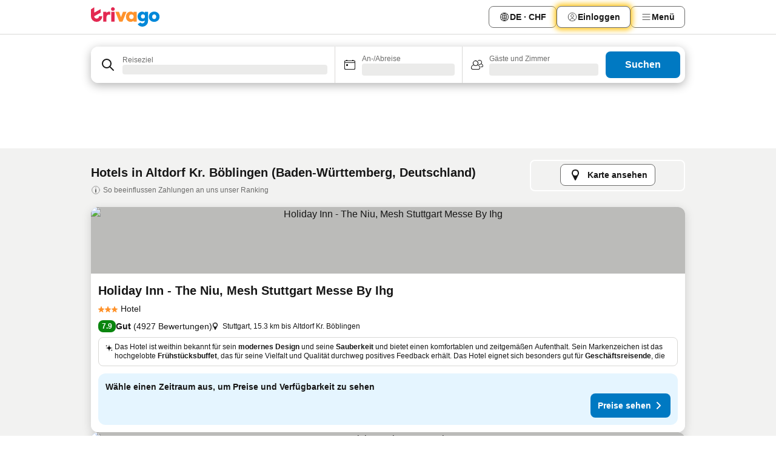

--- FILE ---
content_type: text/html; charset=utf-8
request_url: https://www.trivago.ch/de-CH/odr/hotels-altdorf-kr-b%C3%B6blingen-deutschland?search=200-898
body_size: 196725
content:
<!DOCTYPE html><html lang="de-CH" dir="ltr"><head><meta charSet="utf-8"/><meta name="viewport" content="width=device-width, initial-scale=1, shrink-to-fit=no"/><meta name="referrer" content="no-referrer-when-downgrade"/><meta property="fb:page_id" content="137633439645541"/><meta name="google" content="notranslate"/><meta name="p:domain_verify" content="7dfe2330e1dae0a6aa7f9479e616b6f9"/><meta property="og:type" content="website"/><meta name="format-detection" content="telephone=no"/><title>Hotels in Altdorf Kr. Böblingen – Top-Angebote und günstige Hotels | trivago</title><meta name="description" content="Preise von 14 Hotels in Altdorf Kr. Böblingen, Deutschland, vergleichen. Günstige Hotels aus Millionen von Angeboten für Altdorf Kr. Böblingen? www.trivago.ch!"/><meta property="og:site_name" content="trivago.ch"/><meta property="og:title" content="Unterkünfte in Altdorf Kr. Böblingen"/><meta property="og:description" content="Entdecke Unterkünfte in Altdorf Kr. Böblingen, vergleiche die Preise und spare ordentlich bei deinem nächsten Aufenthalt."/><meta property="og:image" content="https://imgcy.trivago.com/c_fill,d_dummy.jpeg,e_sharpen:60,f_auto,h_627,q_auto,w_1200/categoryimages/0/898_v71.jpeg"/><meta property="og:url" content="https://www.trivago.ch/de-CH/odr/hotels-altdorf-kr-böblingen-deutschland?search=200-898"/><link rel="canonical" href="https://www.trivago.ch/de-CH/odr/hotels-altdorf-kr-böblingen-deutschland?search=200-898"/><link rel="alternate" href="https://www.trivago.ca/en-CA/odr/hotels-altdorf-germany?search=200-898" hrefLang="en-CA"/><link rel="alternate" href="https://www.trivago.ca/fr-CA/odr/hôtels-altdorf-allemagne?search=200-898" hrefLang="fr-CA"/><link rel="alternate" href="https://www.trivago.de/de/odr/hotels-altdorf-kr-böblingen-deutschland?search=200-898" hrefLang="de"/><link rel="alternate" href="https://www.trivago.fr/fr/odr/hôtels-altdorf-allemagne?search=200-898" hrefLang="fr"/><link rel="alternate" href="https://www.trivago.gr/el/odr/ξενοδοχεία-altdorf-γερμανία?search=200-898" hrefLang="el"/><link rel="alternate" href="https://www.trivago.it/it/odr/hotel-altdorf-germania?search=200-898" hrefLang="it"/><link rel="alternate" href="https://www.trivago.nl/nl/odr/hotels-altdorf-district-böblingen-duitsland?search=200-898" hrefLang="nl"/><link rel="alternate" href="https://www.trivago.se/sv/odr/hotell-altdorf-tyskland?search=200-898" hrefLang="sv"/><link rel="alternate" href="https://www.trivago.co.uk/en-GB/odr/hotels-altdorf-germany?search=200-898" hrefLang="en-GB"/><link rel="preload" as="image" href="https://imgcy.trivago.com/c_fill,d_dummy.jpeg,e_sharpen:60,f_auto,h_267,q_40,w_400/partner-images/15/71/74c8c3bf0c53ffdef302114bd3f96518907ad85916eea704d9c19619fd45.jpeg" fetchpriority="high"/><link rel="preload" as="image" href="https://imgcy.trivago.com/c_fill,d_dummy.jpeg,e_sharpen:60,f_auto,h_534,q_40,w_800/partner-images/15/71/74c8c3bf0c53ffdef302114bd3f96518907ad85916eea704d9c19619fd45.jpeg" fetchpriority="high"/><meta name="next-head-count" content="27"/><script>performance.mark("time-to-parse");</script><script>window.__TRV_ENVIRONMENT_VARIABLES__ = {"GTM_CONTAINER_ID":"GTM-T5HDVXN","GOOGLE_MAPS_API_KEY":"AIzaSyBoNi-Mn3_vNvmIJdXS81UGzcWlyyH0hoM","GOOGLE_MAPS_API_KEY_WITH_REGION_LOOKUP":"AIzaSyBf14Z1j1yg0xEZKUO4FViT5FHQB9nCV7w","GOOGLE_ONE_TAP_CLIENT_ID":"363634697571-lj09qn82grlkcma3sud1c11bo7srajd3.apps.googleusercontent.com","ENVIRONMENT":"prod","JLOO_AUTH_URI":"https://auth.trivago.com/server","JLOO_AUTH_CLIENT_ID":"c6f60de3f8ee607bb58ba426b47051608ea35f740c38c87ecfce2329c120ee3f","ZENDESK_ENDPOINT":"https://trivago.zendesk.com/api/v2","GIT_REV":"ce356698","GROUP":"4","IS_DEV_TOOLS_ENABLED":"false"}</script><link rel="icon" href="/favicon_08112023.ico"/><link rel="apple-touch-icon" href="/_static/images/apple-touch-icon_08112023.png"/><link rel="preload" href="/_next/static/css/fb7da6bcbddd1af7.css" as="style"/><link rel="stylesheet" href="/_next/static/css/fb7da6bcbddd1af7.css" data-n-g=""/><link rel="preload" href="/_next/static/css/734bf65489cec8cb.css" as="style"/><link rel="stylesheet" href="/_next/static/css/734bf65489cec8cb.css" data-n-p=""/><link rel="preload" href="/_next/static/css/aaef034b396b01b3.css" as="style"/><link rel="stylesheet" href="/_next/static/css/aaef034b396b01b3.css"/><link rel="preload" href="/_next/static/css/51032d3d56f8850d.css" as="style"/><link rel="stylesheet" href="/_next/static/css/51032d3d56f8850d.css"/><link rel="preload" href="/_next/static/css/995613c912bc64be.css" as="style"/><link rel="stylesheet" href="/_next/static/css/995613c912bc64be.css"/><link rel="preload" href="/_next/static/css/66b674c21abba4af.css" as="style"/><link rel="stylesheet" href="/_next/static/css/66b674c21abba4af.css"/><link rel="preload" href="/_next/static/css/c900eb324dcaaa9b.css" as="style"/><link rel="stylesheet" href="/_next/static/css/c900eb324dcaaa9b.css"/><link rel="preload" href="/_next/static/css/207cdbecaf70d083.css" as="style"/><link rel="stylesheet" href="/_next/static/css/207cdbecaf70d083.css"/><link rel="preload" href="/_next/static/css/bea9fe1af3aec208.css" as="style"/><link rel="stylesheet" href="/_next/static/css/bea9fe1af3aec208.css"/><link rel="preload" href="/_next/static/css/7360f2594c18afe6.css" as="style"/><link rel="stylesheet" href="/_next/static/css/7360f2594c18afe6.css"/><link rel="preload" href="/_next/static/css/191fc76af4d69229.css" as="style"/><link rel="stylesheet" href="/_next/static/css/191fc76af4d69229.css"/><link rel="preload" href="/_next/static/css/fbff3d9de8e20be8.css" as="style"/><link rel="stylesheet" href="/_next/static/css/fbff3d9de8e20be8.css"/><link rel="preload" href="/_next/static/css/2da15d3fc11e0d55.css" as="style"/><link rel="stylesheet" href="/_next/static/css/2da15d3fc11e0d55.css"/><link rel="preload" href="/_next/static/css/a26b3541052fbff1.css" as="style"/><link rel="stylesheet" href="/_next/static/css/a26b3541052fbff1.css"/><link rel="preload" href="/_next/static/css/26da22b144d9d71c.css" as="style"/><link rel="stylesheet" href="/_next/static/css/26da22b144d9d71c.css"/><link rel="preload" href="/_next/static/css/0287d7b11f57182b.css" as="style"/><link rel="stylesheet" href="/_next/static/css/0287d7b11f57182b.css"/><link rel="preload" href="/_next/static/css/a5ceae33ceec70ad.css" as="style"/><link rel="stylesheet" href="/_next/static/css/a5ceae33ceec70ad.css"/><link rel="preload" href="/_next/static/css/f2e924b2fd3db9d8.css" as="style"/><link rel="stylesheet" href="/_next/static/css/f2e924b2fd3db9d8.css"/><link rel="preload" href="/_next/static/css/85f8154bc366fe88.css" as="style"/><link rel="stylesheet" href="/_next/static/css/85f8154bc366fe88.css"/><link rel="preload" href="/_next/static/css/a97775d0f18c91ef.css" as="style"/><link rel="stylesheet" href="/_next/static/css/a97775d0f18c91ef.css"/><link rel="preload" href="/_next/static/css/8235a91921e6044a.css" as="style"/><link rel="stylesheet" href="/_next/static/css/8235a91921e6044a.css"/><link rel="preload" href="/_next/static/css/227f98cc2523a9f2.css" as="style"/><link rel="stylesheet" href="/_next/static/css/227f98cc2523a9f2.css"/><link rel="preload" href="/_next/static/css/2694eb7af1cd20e1.css" as="style"/><link rel="stylesheet" href="/_next/static/css/2694eb7af1cd20e1.css"/><link rel="preload" href="/_next/static/css/115a453a8986483e.css" as="style"/><link rel="stylesheet" href="/_next/static/css/115a453a8986483e.css"/><link rel="preload" href="/_next/static/css/9ed7f8296e77defe.css" as="style"/><link rel="stylesheet" href="/_next/static/css/9ed7f8296e77defe.css"/><link rel="preload" href="/_next/static/css/317fde8b571e31aa.css" as="style"/><link rel="stylesheet" href="/_next/static/css/317fde8b571e31aa.css"/><link rel="preload" href="/_next/static/css/4318715a8e9f0fa3.css" as="style"/><link rel="stylesheet" href="/_next/static/css/4318715a8e9f0fa3.css"/><link rel="preload" href="/_next/static/css/4a3aad6c20ff9532.css" as="style"/><link rel="stylesheet" href="/_next/static/css/4a3aad6c20ff9532.css"/><link rel="preload" href="/_next/static/css/c10adf11d5b87caf.css" as="style"/><link rel="stylesheet" href="/_next/static/css/c10adf11d5b87caf.css"/><link rel="preload" href="/_next/static/css/e772ac3cdebb128d.css" as="style"/><link rel="stylesheet" href="/_next/static/css/e772ac3cdebb128d.css"/><link rel="preload" href="/_next/static/css/509db4f8c9bf6c3a.css" as="style"/><link rel="stylesheet" href="/_next/static/css/509db4f8c9bf6c3a.css"/><link rel="preload" href="/_next/static/css/148de93b5bfa6729.css" as="style"/><link rel="stylesheet" href="/_next/static/css/148de93b5bfa6729.css"/><link rel="preload" href="/_next/static/css/9f5c803b3a9d637f.css" as="style"/><link rel="stylesheet" href="/_next/static/css/9f5c803b3a9d637f.css"/><link rel="preload" href="/_next/static/css/bccf0de0402e09fa.css" as="style"/><link rel="stylesheet" href="/_next/static/css/bccf0de0402e09fa.css"/><link rel="preload" href="/_next/static/css/f463ef86d9f92923.css" as="style"/><link rel="stylesheet" href="/_next/static/css/f463ef86d9f92923.css"/><link rel="preload" href="/_next/static/css/c217b3c7821f792b.css" as="style"/><link rel="stylesheet" href="/_next/static/css/c217b3c7821f792b.css"/><link rel="preload" href="/_next/static/css/9fec2bad3c50d88f.css" as="style"/><link rel="stylesheet" href="/_next/static/css/9fec2bad3c50d88f.css"/><link rel="preload" href="/_next/static/css/a470619ee86b6b70.css" as="style"/><link rel="stylesheet" href="/_next/static/css/a470619ee86b6b70.css"/><link rel="preload" href="/_next/static/css/3617e5ff17be735f.css" as="style"/><link rel="stylesheet" href="/_next/static/css/3617e5ff17be735f.css"/><link rel="preload" href="/_next/static/css/50c6d9274b0910c7.css" as="style"/><link rel="stylesheet" href="/_next/static/css/50c6d9274b0910c7.css"/><link rel="preload" href="/_next/static/css/2f55efdf1db285f6.css" as="style"/><link rel="stylesheet" href="/_next/static/css/2f55efdf1db285f6.css"/><link rel="preload" href="/_next/static/css/22a43875cf679091.css" as="style"/><link rel="stylesheet" href="/_next/static/css/22a43875cf679091.css"/><link rel="preload" href="/_next/static/css/81895cae8fc11e3a.css" as="style"/><link rel="stylesheet" href="/_next/static/css/81895cae8fc11e3a.css"/><link rel="preload" href="/_next/static/css/13e8cf3c94ab0baa.css" as="style"/><link rel="stylesheet" href="/_next/static/css/13e8cf3c94ab0baa.css"/><link rel="preload" href="/_next/static/css/67a4130e4198846b.css" as="style"/><link rel="stylesheet" href="/_next/static/css/67a4130e4198846b.css"/><link rel="preload" href="/_next/static/css/314a1a08b4a24fa6.css" as="style"/><link rel="stylesheet" href="/_next/static/css/314a1a08b4a24fa6.css"/><link rel="preload" href="/_next/static/css/20f4cf1e90dfa09f.css" as="style"/><link rel="stylesheet" href="/_next/static/css/20f4cf1e90dfa09f.css"/><link rel="preload" href="/_next/static/css/8e7025bb051574a2.css" as="style"/><link rel="stylesheet" href="/_next/static/css/8e7025bb051574a2.css"/><link rel="preload" href="/_next/static/css/ea603b2a05e39ba8.css" as="style"/><link rel="stylesheet" href="/_next/static/css/ea603b2a05e39ba8.css"/><link rel="preload" href="/_next/static/css/f421dcbd47a850f1.css" as="style"/><link rel="stylesheet" href="/_next/static/css/f421dcbd47a850f1.css"/><link rel="preload" href="/_next/static/css/2517307d1ca4a3d5.css" as="style"/><link rel="stylesheet" href="/_next/static/css/2517307d1ca4a3d5.css"/><noscript data-n-css=""></noscript><script defer="" nomodule="" src="/_next/static/chunks/polyfills-42372ed130431b0a.js"></script><script src="/_static/translations/de-CH/5f6a725d58e441c7c768b31fab8d3382b006a8f48a24cd4d34fa970fbc51ee21.js" defer="" data-nscript="beforeInteractive"></script><script defer="" src="/_next/static/chunks/3969-0171ff06796485b8.js"></script><script defer="" src="/_next/static/chunks/9127.8dd439ae4cc181a9.js"></script><script defer="" src="/_next/static/chunks/1366-13477c10f214624f.js"></script><script defer="" src="/_next/static/chunks/5262-793470119296ead3.js"></script><script defer="" src="/_next/static/chunks/7703-b99664d2278e8b20.js"></script><script defer="" src="/_next/static/chunks/1788-df2c90b3d8ea5768.js"></script><script defer="" src="/_next/static/chunks/8446-b27a51fa6c735ece.js"></script><script defer="" src="/_next/static/chunks/3420-c447f081d55eaf56.js"></script><script defer="" src="/_next/static/chunks/2855-796f01e2fca3ed3a.js"></script><script defer="" src="/_next/static/chunks/1066-f4a6d973f86e71fa.js"></script><script defer="" src="/_next/static/chunks/6762-b4aba35b6498522b.js"></script><script defer="" src="/_next/static/chunks/784-c127484477daf857.js"></script><script defer="" src="/_next/static/chunks/5394-93917b19961b3dfd.js"></script><script defer="" src="/_next/static/chunks/6565-562b788162455721.js"></script><script defer="" src="/_next/static/chunks/92-9bdf669ae65bc10c.js"></script><script defer="" src="/_next/static/chunks/3607-b8528a2ce198ad9d.js"></script><script defer="" src="/_next/static/chunks/2729-75b4dd92e5915bf7.js"></script><script defer="" src="/_next/static/chunks/8331-6f91737beef0e7e0.js"></script><script defer="" src="/_next/static/chunks/692-76eec14565792ff2.js"></script><script defer="" src="/_next/static/chunks/5368-6a7663f0e55ede8c.js"></script><script defer="" src="/_next/static/chunks/6120.8f06168c6776cc2a.js"></script><script defer="" src="/_next/static/chunks/8029.8359707eb34ec09c.js"></script><script defer="" src="/_next/static/chunks/3793.74543d2d0b1ebee7.js"></script><script defer="" src="/_next/static/chunks/9266.beac9ffd90ff65af.js"></script><script defer="" src="/_next/static/chunks/3121.e7dcc57f9d969142.js"></script><script defer="" src="/_next/static/chunks/6062.81ec2f68ed389d81.js"></script><script src="/_next/static/chunks/webpack-465b624d515434d0.js" defer=""></script><script src="/_next/static/chunks/framework-7ec675b2b6bd7598.js" defer=""></script><script src="/_next/static/chunks/main-f412d06068b9c0e1.js" defer=""></script><script src="/_next/static/chunks/pages/_app-0e406aecc69b17b5.js" defer=""></script><script src="/_next/static/chunks/6345-53d8aa729a7e527c.js" defer=""></script><script src="/_next/static/chunks/9476-73dc06ad7f26aabb.js" defer=""></script><script src="/_next/static/chunks/555-0ad6fff0a9374ae2.js" defer=""></script><script src="/_next/static/chunks/2279-930c789906d0e610.js" defer=""></script><script src="/_next/static/chunks/2543-8348961a914c6f5d.js" defer=""></script><script src="/_next/static/chunks/2005-154ef310e209e3b5.js" defer=""></script><script src="/_next/static/chunks/8498-854e36bb6996d5d4.js" defer=""></script><script src="/_next/static/chunks/6268-6491ff0a8cca3985.js" defer=""></script><script src="/_next/static/chunks/7880-bf87670319c8e788.js" defer=""></script><script src="/_next/static/chunks/605-b743039b37f4fcf3.js" defer=""></script><script src="/_next/static/chunks/pages/%5BlanguageCode%5D/odr/%5Bslug%5D-1e12ba57b6e872cb.js" defer=""></script><script src="/_next/static/n-opusBEPJDo0ym9hrCLd/_buildManifest.js" defer=""></script><script src="/_next/static/n-opusBEPJDo0ym9hrCLd/_ssgManifest.js" defer=""></script></head><body><noscript data-testid="gtm-noscript"><iframe data-testid="gtm-iframe" src="https://gtm.trivago.ch/ns.html?id=GTM-T5HDVXN" height="0" width="0" style="display:none;visibility:hidden"></iframe></noscript><div id="__next"><div class="_34EENR"><button type="button" aria-hidden="true"></button></div><div><div data-testid="page-header-wrapper"><div class="FfmyqR e4D1FP jngrXy"><header class="R_Xe__" itemType="https://schema.org/WPHeader" itemscope=""><div class=""><a data-testid="generic-header-link" data-interaction="header-logo" title="trivago logo" aria-label="trivago logo" class="" href="/"><svg xmlns="http://www.w3.org/2000/svg" width="114" height="32" viewBox="0 0 114 32" data-testid="header-hero-logo" class=""><g clip-path="url(#Logo_default_svg_a)"><path fill="#E32851" d="M38.637 7.434h-4.913a.255.255 0 0 0-.255.255v15.907c0 .14.114.255.255.255h4.913c.14 0 .255-.114.255-.255V7.689a.255.255 0 0 0-.255-.255"></path><path fill="#FF932C" d="M52.833 7.6 49.6 16.21a.057.057 0 0 1-.107 0L46.231 7.6a.255.255 0 0 0-.239-.165h-5.37a.255.255 0 0 0-.237.351l6.46 15.907c.039.096.133.16.236.16h4.724a.255.255 0 0 0 .237-.16L58.53 7.786a.255.255 0 0 0-.237-.352h-5.222a.255.255 0 0 0-.239.166Z"></path><path fill="#0088D9" d="M104.344 7.185c-5.126 0-8.86 3.615-8.86 8.476 0 4.86 3.734 8.475 8.86 8.475 5.068 0 8.861-3.645 8.861-8.475 0-4.86-3.764-8.476-8.861-8.476m0 12.328c-2.015 0-3.348-1.541-3.348-3.853 0-2.31 1.333-3.852 3.348-3.852 1.986 0 3.349 1.54 3.349 3.853 0 2.281-1.363 3.852-3.349 3.852"></path><path fill="#E32851" d="M31.673 7.355a3 3 0 0 0-.514-.121c-.314-.05-3.647-.424-5.501 2.063-.033.044-.103.02-.103-.034V7.689a.255.255 0 0 0-.255-.255h-4.913a.255.255 0 0 0-.255.255v15.907c0 .14.114.255.255.255H25.3a.255.255 0 0 0 .255-.255V17.69c0-4.416 2.044-5.514 4.06-5.514.237 0 .926-.001 1.9.268a.255.255 0 0 0 .322-.245V7.594a.25.25 0 0 0-.164-.239M36.18 0c-1.713 0-3.102 1.339-3.102 2.99s1.39 2.99 3.103 2.99 3.102-1.339 3.102-2.99S37.893 0 36.181 0Z"></path><path fill="#FF932C" d="M75.341 7.434H70.43a.255.255 0 0 0-.255.255v1.565c0 .06-.083.08-.109.024-1.774-3.717-12.282-2.994-12.282 6.364 0 8.748 8.978 10.306 12.29 6.645.036-.04.1-.015.1.038v1.27c0 .142.115.256.256.256h4.912a.255.255 0 0 0 .256-.255V7.689a.255.255 0 0 0-.255-.255ZM66.77 19.495c-2.164 0-3.672-1.508-3.672-3.836s1.508-3.869 3.672-3.869c2.197 0 3.672 1.574 3.672 3.87 0 2.294-1.475 3.835-3.672 3.835"></path><path fill="#0088D9" d="M93.893 7.434h-4.912a.255.255 0 0 0-.255.255v1.564c0 .062-.083.08-.11.025-1.78-3.764-11.567-2.82-11.567 5.89 0 8.54 8.92 9.243 11.58 6.759a.057.057 0 0 1 .096.042v.769c-.068 3.629-4.614 5.2-6.924 2.443a.255.255 0 0 0-.334-.05l-4.14 2.677a.257.257 0 0 0-.066.368c5.283 7.219 16.802 3.548 16.887-5.422V7.69a.255.255 0 0 0-.255-.255Zm-8.101 11.201c-1.956 0-3.32-1.363-3.32-3.466s1.364-3.497 3.32-3.497c1.985 0 3.318 1.422 3.318 3.497 0 2.074-1.333 3.466-3.318 3.466"></path><path fill="#E32851" d="M18.424 14.867h-4.92a.26.26 0 0 0-.254.237 3.92 3.92 0 0 1-3.907 3.61c-2.472 0-3.472-2.1-3.472-2.1a3.9 3.9 0 0 1-.448-1.749c0-.02.011-.04.03-.05l1.407-.777 8.894-4.919a.43.43 0 0 0 .22-.372V3.46a.255.255 0 0 0-.38-.224L5.509 8.814a.057.057 0 0 1-.086-.05V.452a.255.255 0 0 0-.394-.214L.194 3.368A.43.43 0 0 0 0 3.727v11.14a9.343 9.343 0 0 0 18.68.268.257.257 0 0 0-.256-.268"></path></g><defs><clipPath id="Logo_default_svg_a"><path fill="#fff" d="M0 0h113.205v32H0z"></path></clipPath></defs></svg></a></div><div class="ytROMi"><div class="KvnKTm"><nav class="gPXXtI _2QGXIJ"><ul class="M4XoLB _OQpaV"><li itemscope="" itemType="https://schema.org/SiteNavigationElement" class="E5DKqf NEhNgU"><div class="vTDE1M"><a class="ehv1KY tjDLq2 e4r_YY" role="link" data-testid="header-favorites" href="/de-CH/profile/favorites/"><span position="start" class="bam52s TAqKnY" style="--_rotate:0deg;--_size:18px" data-testid="icon"><svg xmlns="http://www.w3.org/2000/svg" width="24" height="24" viewBox="0 0 24 24" role="img" aria-hidden="true" class="ycG2ve"><path fill="currentColor" d="M20.42 4.82A5.23 5.23 0 0 0 16.5 3 5.37 5.37 0 0 0 12 5.58 5.37 5.37 0 0 0 7.5 3a5.23 5.23 0 0 0-3.92 1.82A6.35 6.35 0 0 0 2 9.07s0 0 0 .06v.22c0 5.42 7.25 10.18 9.47 11.51a1 1 0 0 0 1 0C14.74 19.53 22 14.77 22 9.35v-.28a6.35 6.35 0 0 0-1.58-4.25M21 9.18v.17c0 4.94-7.07 9.5-9 10.65-1.92-1.15-9-5.71-9-10.65v-.17a.4.4 0 0 0 0-.11A4.81 4.81 0 0 1 7.5 4a4.39 4.39 0 0 1 3.66 2.12L12 7.44l.84-1.32A4.39 4.39 0 0 1 16.5 4 4.81 4.81 0 0 1 21 9.07a.4.4 0 0 0 0 .11"></path></svg></span><span>Favoriten</span></a></div></li><li itemscope="" itemType="https://schema.org/SiteNavigationElement" class="E5DKqf vpJVof"><button type="button" data-testid="header-localization-menu" class="ehv1KY tjDLq2 e4r_YY" data-interaction="language-selector"><span position="start" class="bam52s TAqKnY" style="--_rotate:0deg;--_size:18px" data-testid="icon"><svg xmlns="http://www.w3.org/2000/svg" width="24" height="24" viewBox="0 0 24 24" role="img" aria-hidden="true" class="ycG2ve"><path fill="none" d="M0 0h24v24H0z"></path><path fill="currentColor" d="M12 21.5V21zc-5.238 0-9.5-4.262-9.5-9.5H3h-.5c0-5.238 4.262-9.5 9.5-9.5V3v-.5c5.238 0 9.5 4.262 9.5 9.5H21h.5c0 5.238-4.262 9.5-9.5 9.5m-6.389-3.898a8.5 8.5 0 0 0 5.09 2.798 15.3 15.3 0 0 1-2.592-3.943 12.2 12.2 0 0 0-2.498 1.145m10.25-1.078A15.4 15.4 0 0 1 13.3 20.4a8.5 8.5 0 0 0 5.061-2.77 15 15 0 0 0-2.5-1.107zm-3.361-.655v3.926a14.3 14.3 0 0 0 2.394-3.557 12.4 12.4 0 0 0-2.394-.369m-3.421.312a14.3 14.3 0 0 0 2.421 3.614v-3.938c-.876.026-1.687.148-2.421.324m7.165-.586c.884.303 1.8.71 2.743 1.241a8.45 8.45 0 0 0 1.498-4.336h-3.542a11.8 11.8 0 0 1-.699 3.095M3.514 12.5a8.45 8.45 0 0 0 1.48 4.308c.645-.4 1.576-.89 2.738-1.28a11.7 11.7 0 0 1-.676-3.028H3.515zm8.986 2.362c.88.044 1.813.181 2.788.442a10.8 10.8 0 0 0 .652-2.804H12.5zM8.06 12.5c.086.952.31 1.873.63 2.745a13 13 0 0 1 2.81-.393V12.5zm8.918-1h3.507a8.44 8.44 0 0 0-1.484-4.315 14 14 0 0 1-2.55 1.207q.506 1.506.527 3.106zm-4.478 0h3.478a9.1 9.1 0 0 0-.485-2.81c-.9.245-1.904.416-2.993.449zm-4.479 0H11.5V9.13a13.3 13.3 0 0 1-2.977-.487 9.1 9.1 0 0 0-.502 2.857m-4.506 0H7.02v-.003q.022-1.627.547-3.158a16.5 16.5 0 0 1-2.555-1.175A8.44 8.44 0 0 0 3.515 11.5M12.5 4.14v4.025c.946-.03 1.825-.173 2.63-.387q-.872-1.907-2.63-3.638M8.897 7.72c.909.25 1.778.387 2.603.432V4.14Q9.771 5.844 8.897 7.72m4.49-4.107c1.204 1.221 2.107 2.512 2.708 3.865a13 13 0 0 0 2.288-1.085 8.5 8.5 0 0 0-4.995-2.78zM5.64 6.368c.787.436 1.553.78 2.295 1.046q.901-1.997 2.678-3.8A8.5 8.5 0 0 0 5.64 6.367z"></path></svg></span><span>DE · CHF</span></button></li><li itemscope="" itemType="https://schema.org/SiteNavigationElement" class="E5DKqf"><div class="j4pLyK"><button type="button" data-testid="header-login" class="ehv1KY tjDLq2 e4r_YY" data-interaction="login-button"><span position="start" class="bam52s TAqKnY" style="--_rotate:0deg;--_size:18px" data-testid="icon"><svg xmlns="http://www.w3.org/2000/svg" width="24" height="24" fill="none" viewBox="0 0 24 24" role="img" aria-hidden="true" class="ycG2ve"><path fill="transparent" d="M0 0h24v24H0z"></path><path fill="transparent" stroke="currentColor" stroke-linecap="round" stroke-linejoin="round" d="M17.129 19.038a5.36 5.36 0 0 0-1.895-2.87A5.27 5.27 0 0 0 12 15.058c-1.17 0-2.307.39-3.234 1.11a5.36 5.36 0 0 0-1.895 2.87"></path><path fill="transparent" stroke="currentColor" stroke-linecap="round" stroke-linejoin="round" d="M21 12C21 0 3 0 3 12s18 12 18 0"></path><path fill="transparent" stroke="currentColor" stroke-linecap="round" stroke-linejoin="round" d="M11.998 12.811c1.939 0 3.03-1.1 3.03-3.058s-1.091-3.059-3.03-3.059S8.97 7.796 8.97 9.754s1.09 3.057 3.028 3.057"></path></svg></span><span>Einloggen</span></button></div></li><li itemscope="" itemType="https://schema.org/SiteNavigationElement" class="E5DKqf NEhNgU"><button type="button" data-testid="header-profile-menu-mobile" class="ehv1KY tjDLq2 e4r_YY" data-interaction="header-menu"><span position="start" class="bam52s TAqKnY" style="--_rotate:0deg;--_size:18px" data-testid="icon"><svg xmlns="http://www.w3.org/2000/svg" width="24" height="24" viewBox="0 0 24 24" role="img" aria-hidden="true" class="ycG2ve"><g fill="none" stroke="currentColor" stroke-linecap="round" stroke-miterlimit="10" stroke-width="2"><path d="M4 6h16M4 12h16M4 18h16" vector-effect="non-scaling-stroke"></path></g></svg></span><span>Menü</span></button></li><li itemscope="" itemType="https://schema.org/SiteNavigationElement" class="E5DKqf vpJVof"><div data-testid="desktop-dropdown-menu" data-interaction="header-menu" class="_4DcEqf"><button type="button" data-testid="header-profile-menu-desktop" class="ehv1KY tjDLq2 e4r_YY"><span position="start" class="bam52s TAqKnY" style="--_rotate:0deg;--_size:18px" data-testid="icon"><svg xmlns="http://www.w3.org/2000/svg" width="24" height="24" fill="none" viewBox="0 0 24 24" role="img" aria-hidden="true" class="ycG2ve"><path stroke="currentColor" stroke-linecap="round" d="M4 6h16M4 12h16M4 18h16"></path></svg></span><span>Menü</span></button></div></li></ul></nav></div></div></header></div></div><div class="_3ZpH1d"></div></div><div class="_SOhff gHtTGI"><div class=""><div class="meT0Q5 Bog6Yy"><div class="vzC9TR FrYDhH XzpZLp" data-testid="search-form"><div class="_3axGO1 y1Efiu"><div class="X2yYk_"><div data-testid="auto-complete-combobox" role="combobox" aria-expanded="false" aria-controls="suggestion-list" class="If79lQ yXXD2G"><form action="" class="IxKJtG"><div role="button" class="HxkFDQ aaN4L7" tabindex="0" data-testid="auto-complete-wrapper"><div class="Z8wU9_"><span class="bam52s G_oBf2 m8EtRm" style="--_rotate:0deg;--_size:24px" data-testid="icon"><svg xmlns="http://www.w3.org/2000/svg" width="24" height="24" viewBox="0 0 24 24" role="img" aria-hidden="true" class="ycG2ve"><g fill="none" stroke="currentColor" stroke-linecap="round" stroke-miterlimit="10" stroke-width="2"><path d="M10 3a7 7 0 1 0 7 7 7 7 0 0 0-7-7ZM21 21l-6-6" vector-effect="non-scaling-stroke"></path></g></svg></span></div><span class="dmsstT SwVR4I"><label for="input-auto-complete" class="EuINlU SwVR4I">Reiseziel</label><div class="_7XPUe4 fWwD7f"></div></span></div></form></div></div><fieldset class="MGDNki k_YRbF"><button type="button" data-testid="search-form-calendar" class="raKH_0 SwVR4I Kv9RV2"><span class="lSFHMh"><span class="bam52s _61wiWy" style="--_rotate:0deg;--_size:24px" data-testid="icon"><svg xmlns="http://www.w3.org/2000/svg" width="24" height="24" viewBox="0 0 24 24" role="img" aria-hidden="true" class="ycG2ve"><g fill="currentColor"><path d="M19 5h-1a1 1 0 0 0-2 0H8a1 1 0 0 0-2 0H5a2 2 0 0 0-2 2v11a2 2 0 0 0 2 2h14a2 2 0 0 0 2-2V7a2 2 0 0 0-2-2m1 13a1 1 0 0 1-1 1H5a1 1 0 0 1-1-1V9h16Zm0-10H4V7a1 1 0 0 1 1-1h14a1 1 0 0 1 1 1Z"></path><circle cx="7.5" cy="12.5" r="1.5"></circle><path d="M19 5h-1a1 1 0 0 0-2 0H8a1 1 0 0 0-2 0H5a2 2 0 0 0-2 2v11a2 2 0 0 0 2 2h14a2 2 0 0 0 2-2V7a2 2 0 0 0-2-2m1 13a1 1 0 0 1-1 1H5a1 1 0 0 1-1-1V9h16Zm0-10H4V7a1 1 0 0 1 1-1h14a1 1 0 0 1 1 1Z"></path><circle cx="7.5" cy="12.5" r="1.5"></circle></g></svg></span><span class="BcDnim irqByq WnmS4G SwVR4I"><span class="Lq2bmx blPGoL SwVR4I" data-testid="search-form-calendar-label">An-/Abreise</span><span class="dJVPMU SwVR4I" data-testid="search-form-calendar-value"><div aria-busy="true" aria-live="polite"><span class="fr8bt7 TemCix" role="status">Lade Daten</span><div class="_7XPUe4 OML2Lz"></div></div></span></span></span></button></fieldset><div class="QpwdOT"><span class="vs9lGU"></span><button type="button" data-testid="search-form-guest-selector" class="raKH_0 SwVR4I Kv9RV2"><span class="lSFHMh"><span class="bam52s _61wiWy" style="--_rotate:0deg;--_size:24px" data-testid="icon"><svg xmlns="http://www.w3.org/2000/svg" width="24" height="24" viewBox="0 0 24 24" role="img" aria-hidden="true" class="ycG2ve"><g fill="currentColor"><path d="M13.13 12.14a4.5 4.5 0 1 0-7.26 0A5 5 0 0 0 2 17a3 3 0 0 0 3 3h9a3 3 0 0 0 3-3 5 5 0 0 0-3.87-4.86M9.5 6a3.49 3.49 0 0 1 2.44 6A3.5 3.5 0 0 1 6 9.5 3.5 3.5 0 0 1 9.5 6M14 19H5a2 2 0 0 1-2-2 4 4 0 0 1 3.74-4 4.41 4.41 0 0 0 5.52 0A4 4 0 0 1 16 17a2 2 0 0 1-2 2"></path><path d="M19.31 10.24A3.93 3.93 0 0 0 20 8a4 4 0 0 0-6.94-2.69 6 6 0 0 1 .7.71A3 3 0 1 1 16 11a2.9 2.9 0 0 1-1.15-.23s0 .07 0 .11a4.5 4.5 0 0 1-.28.83A4 4 0 0 0 16 12a3.94 3.94 0 0 0 2.55-.94A3 3 0 0 1 21 14a1 1 0 0 1-1 1h-2.35a7 7 0 0 1 .26 1H20a2 2 0 0 0 2-2 4 4 0 0 0-2.69-3.76"></path></g></svg></span><span class="BcDnim irqByq WnmS4G SwVR4I"><span class="Lq2bmx blPGoL SwVR4I" data-testid="search-form-guest-selector-label">Gäste und Zimmer</span><span class="dJVPMU SwVR4I" data-testid="search-form-guest-selector-value"><div aria-busy="true" aria-live="polite"><span class="fr8bt7 TemCix" role="status">Lade Daten</span><div class="_7XPUe4 OML2Lz"></div></div></span></span></span></button></div></div><button type="button" data-testid="search-button-with-loader" class="_3tjlp_"><span class="x_o6V4"><span class="c_Rwvc">Suchen</span></span></button></div></div></div><div><div class="FfmyqR e4D1FP jngrXy"><div><div class="_1pK_46"></div></div></div></div></div><main class="ecMnwC"><section class="ogmCTE"><div class="FfmyqR e4D1FP jngrXy"><div class="JJ0C4t"><div class="HbBE7Z"><h1 class="tODn3R _5NF9ws ttuBBL">Hotels in Altdorf Kr. Böblingen (Baden-Württemberg, Deutschland)</h1><a rel="noopener noreferrer" target="_blank" class="EH_l13" data-interaction="legal-info" data-testid="legal-info-link" href="https://support.trivago.com/hc/de-ch/sections/360000014707"><span class="bam52s _8AvqhM _8UUOQ" style="--_rotate:0deg;--_size:16px" data-testid="icon"><svg xmlns="http://www.w3.org/2000/svg" width="24" height="24" viewBox="0 0 24 24" role="img" aria-hidden="true" class="ycG2ve"><circle cx="12" cy="12" r="9.5" fill="none" stroke="currentColor" stroke-linecap="round" stroke-miterlimit="10"></circle><path fill="none" stroke="currentColor" stroke-linecap="round" stroke-miterlimit="10" stroke-width="2" d="M12 11v6" vector-effect="non-scaling-stroke"></path><circle cx="12" cy="7" r="1" fill="currentColor"></circle></svg></span><p class="wv9cHp">So beeinflussen Zahlungen an uns unser Ranking</p></a></div><div class="OwEMM9"><button type="button" data-testid="view-map-button" class="_76H3nW TBCODd"><span class="RTemR6"><svg xmlns="http://www.w3.org/2000/svg" width="24" height="24" viewBox="0 0 24 24" class="ZODGEB"><path fill="currentColor" d="M18 8.23a6 6 0 0 0-11.9 0A7 7 0 0 0 6 9a5.8 5.8 0 0 0 .38 2.09l4.75 9.4a1 1 0 0 0 1.74 0l4.75-9.4A5.8 5.8 0 0 0 18 9a7 7 0 0 0 0-.77M12 13a4 4 0 1 1 4-4 4 4 0 0 1-4 4"></path></svg><span class="U2JzLk">Karte ansehen</span></span></button></div></div><div class="tG7AvG"></div></div><div class="FfmyqR e4D1FP jngrXy"><script type="application/ld+json">{"@context":"https://schema.org","@type":"ItemList","itemListElement":[{"@type":"ListItem","position":1,"item":{"@type":"Hotel","address":"Stuttgart, 15.3 km bis Altdorf Kr. Böblingen","name":"Holiday Inn - The Niu, Mesh Stuttgart Messe By Ihg","image":"https://imgcy.trivago.com/c_fill,d_dummy.jpeg,e_sharpen:60,f_auto,h_267,q_40,w_400/partner-images/15/71/74c8c3bf0c53ffdef302114bd3f96518907ad85916eea704d9c19619fd45.jpeg","priceRange":"","aggregateRating":{"@type":"AggregateRating","ratingValue":7.9,"reviewCount":4927,"worstRating":0,"bestRating":10},"url":"https://www.trivago.ch/de-CH/oar/hotel-holiday-inn-the-niu-mesh-stuttgart-messe-by-ihg?search=100-15202992","description":"Dachsauna und Sonnenterrasse, Direkter U-Bahn-Zugang zur Stadt und zum Flughafen"}},{"@type":"ListItem","position":2,"item":{"@type":"Hotel","address":"Stuttgart, 16.1 km bis Altdorf Kr. Böblingen","name":"Mövenpick Hotel Stuttgart Airport","image":"https://imgcy.trivago.com/c_fill,d_dummy.jpeg,e_sharpen:60,f_auto,h_267,q_40,w_400/partner-images/90/64/2a7dd8959bfc80c5722968d687b402faf7e2072309b9c785874a7769d628.jpeg","priceRange":"","aggregateRating":{"@type":"AggregateRating","ratingValue":8.9,"reviewCount":11311,"worstRating":0,"bestRating":10},"url":"https://www.trivago.ch/de-CH/oar/mövenpick-hotel-stuttgart-airport?search=100-5123","description":"Restaurant Trollinger mit Schweizer und schwäbischer Küche, Umfangreicher Spa- und Wellnessbereich"}},{"@type":"ListItem","position":3,"item":{"@type":"Hotel","address":"Tübingen, 13.6 km bis Altdorf Kr. Böblingen","name":"ibis Styles Tuebingen","image":"https://imgcy.trivago.com/c_fill,d_dummy.jpeg,e_sharpen:60,f_auto,h_267,q_40,w_400/partner-images/b1/b1/57744f733a7490ff5950c51276d220be3390627f6e13c9ce6d4625344d26.jpeg","priceRange":"","aggregateRating":{"@type":"AggregateRating","ratingValue":8.4,"reviewCount":5629,"worstRating":0,"bestRating":10},"url":"https://www.trivago.ch/de-CH/oar/hotel-ibis-styles-tuebingen-tübingen?search=100-5155980","description":"Terrasse mit schöner Aussicht, Schallisolierte Zimmer für ruhige Aufenthalte"}},{"@type":"ListItem","position":4,"item":{"@type":"Hotel","address":"Stuttgart, 16.0 km bis Altdorf Kr. Böblingen","name":"SI-SUITES","image":"https://imgcy.trivago.com/c_fill,d_dummy.jpeg,e_sharpen:60,f_auto,h_267,q_40,w_400/partner-images/97/b2/c70b4794577a7ea1c518f35d0becfe96febf7dd468df4ad731752fcec8d0.jpeg","priceRange":"","aggregateRating":{"@type":"AggregateRating","ratingValue":8.6,"reviewCount":7673,"worstRating":0,"bestRating":10},"url":"https://www.trivago.ch/de-CH/oar/hotel-si-suites-stuttgart?search=100-5172","description":"Smarte Zimmer mit integrierter Technik, Familienfreundliche Unterkünfte"}},{"@type":"ListItem","position":5,"item":{"@type":"Hotel","address":"Stuttgart, 16.0 km bis Altdorf Kr. Böblingen","name":"DORMERO Hotel Stuttgart","image":"https://imgcy.trivago.com/c_fill,d_dummy.jpeg,e_sharpen:60,f_auto,h_267,q_40,w_400/hotelier-images/00/bd/ce113267d9cbb20686d10b9af54df70f628d70680011bcbb3fc859761e4f.jpeg","priceRange":"","aggregateRating":{"@type":"AggregateRating","ratingValue":7.7,"reviewCount":14197,"worstRating":0,"bestRating":10},"url":"https://www.trivago.ch/de-CH/oar/dormero-hotel-stuttgart?search=100-5154","description":"Panoramablick über die Stadt von den oberen Etagen, Direkter Zugang zum SI-Centrum"}},{"@type":"ListItem","position":6,"item":{"@type":"Hotel","address":"Sindelfingen, 8.9 km bis Altdorf Kr. Böblingen","name":"Mercure Hotel Stuttgart Sindelfingen an der Messe","image":"https://imgcy.trivago.com/c_fill,d_dummy.jpeg,e_sharpen:60,f_auto,h_267,q_40,w_400/partner-images/6b/39/ac66095c9d04088e3d7584d5c5b2c931c0b0aba412188a504856b4e05055.jpeg","priceRange":"","aggregateRating":{"@type":"AggregateRating","ratingValue":8.1,"reviewCount":6090,"worstRating":0,"bestRating":10},"url":"https://www.trivago.ch/de-CH/oar/mercure-hotel-stuttgart-sindelfingen-an-der-messe?search=100-53364","description":"Stuttgarts größtes Hallenbad, Restaurant mit regionaler schwäbischer Küche"}},{"@type":"ListItem","position":7,"item":{"@type":"Hotel","address":"Böblingen, 6.1 km bis Altdorf Kr. Böblingen","name":"Arthotel Ana Living","image":"https://imgcy.trivago.com/c_fill,d_dummy.jpeg,e_sharpen:60,f_auto,h_267,q_40,w_400/partner-images/93/d9/0824bf3d4bb52d03392cead506fd048d931b89cdd5540f55f004dc44d5dd.jpeg","priceRange":"","aggregateRating":{"@type":"AggregateRating","ratingValue":8.6,"reviewCount":1407,"worstRating":0,"bestRating":10},"url":"https://www.trivago.ch/de-CH/oar/arthotel-ana-living-böblingen?search=100-8313912","description":"Designhotel mit Gartenblick, Entspannende Terrasse und Zugang zum Garten"}},{"@type":"ListItem","position":8,"item":{"@type":"Hotel","address":"Böblingen, 6.7 km bis Altdorf Kr. Böblingen","name":"V8 HOTEL Motorworld Region Stuttgart","image":"https://imgcy.trivago.com/c_fill,d_dummy.jpeg,e_sharpen:60,f_auto,h_267,q_40,w_400/hotelier-images/31/cd/369e6770a06885fc5084f3b830d9146d1cba73c8223ced0d9acc9e193360.jpeg","priceRange":"","aggregateRating":{"@type":"AggregateRating","ratingValue":9,"reviewCount":3716,"worstRating":0,"bestRating":10},"url":"https://www.trivago.ch/de-CH/oar/v8-hotel-motorworld-region-stuttgart-böblingen?search=100-1221560","description":"Außergewöhnliches Gourmet-Erlebnis, Einzigartiges Design, inspiriert von Autos"}},{"@type":"ListItem","position":9,"item":{"@type":"Hotel","address":"Leinfelden-Echterdingen, 14.4 km bis Altdorf Kr. Böblingen","name":"Parkhotel Stuttgart Messe Airport","image":"https://imgcy.trivago.com/c_fill,d_dummy.jpeg,e_sharpen:60,f_auto,h_267,q_40,w_400/partner-images/8e/b6/bdaa655cffafee98b77226d469d5d8a64cd4964398fe15d2f58425d34941.jpeg","priceRange":"","aggregateRating":{"@type":"AggregateRating","ratingValue":9.1,"reviewCount":6287,"worstRating":0,"bestRating":10},"url":"https://www.trivago.ch/de-CH/oar/parkhotel-stuttgart-messe-airport-leinfelden-echterdingen?search=100-1428578","description":"Elegante Zimmer mit Holzböden, Wellness- und Spa-Bereich auf dem Dach"}},{"@type":"ListItem","position":10,"item":{"@type":"Hotel","address":"Steinenbronn, 10.4 km bis Altdorf Kr. Böblingen","name":"Apartmenthotel Residenz Steinenbronn","image":"https://imgcy.trivago.com/c_fill,d_dummy.jpeg,e_sharpen:60,f_auto,h_267,q_40,w_400/hotelier-images/b6/ab/0613b446ff662a6046cc300813888b5bb59ace68dd34c052ebd960a7df19.jpeg","priceRange":"","aggregateRating":{"@type":"AggregateRating","ratingValue":8.2,"reviewCount":843,"worstRating":0,"bestRating":10},"url":"https://www.trivago.ch/de-CH/oar/apartmenthotel-residenz-steinenbronn?search=100-51664","description":"Entspannende Sauna und Fitnessbereich, Familienfreundlich und für Langzeitaufenthalte"}},{"@type":"ListItem","position":11,"item":{"@type":"Hotel","address":"Stuttgart, 16.0 km bis Altdorf Kr. Böblingen","name":"Mövenpick Hotel Stuttgart Messe &amp; Congress","image":"https://imgcy.trivago.com/c_fill,d_dummy.jpeg,e_sharpen:60,f_auto,h_267,q_40,w_400/partner-images/6f/1b/f0fdb617d6916dac9b481a918d23bc29f9f48f52e1458ce496bdd3838750.jpeg","priceRange":"","aggregateRating":{"@type":"AggregateRating","ratingValue":8.6,"reviewCount":3443,"worstRating":0,"bestRating":10},"url":"https://www.trivago.ch/de-CH/oar/mövenpick-hotel-stuttgart-messe-congress?search=100-12170934","description":"Italienisches Restaurant CIAO im Hotel, Vision des italienischen Designers Matteo Thun"}},{"@type":"ListItem","position":12,"item":{"@type":"Hotel","address":"Filderstadt, 17.1 km bis Altdorf Kr. Böblingen","name":"NH Stuttgart Airport","image":"https://imgcy.trivago.com/c_fill,d_dummy.jpeg,e_sharpen:60,f_auto,h_267,q_40,w_400/hotelier-images/ef/1c/2140efe5fa6872635481d5cc52fe8a58a60d10feeb03ed5e5706491b1a65.jpeg","priceRange":"","aggregateRating":{"@type":"AggregateRating","ratingValue":8.1,"reviewCount":8036,"worstRating":0,"bestRating":10},"url":"https://www.trivago.ch/de-CH/oar/hotel-nh-stuttgart-airport-filderstadt?search=100-5170","description":"Wellnessbereich mit Sauna und Dampfbad, Familienfreundliche Annehmlichkeiten"}},{"@type":"ListItem","position":13,"item":{"@type":"Hotel","address":"Stuttgart, 16.1 km bis Altdorf Kr. Böblingen","name":"Wyndham Stuttgart Airport Messe","image":"https://imgcy.trivago.com/c_fill,d_dummy.jpeg,e_sharpen:60,f_auto,h_267,q_40,w_400/hotelier-images/a5/fe/a37c06936a8e3d5804432b0b79fb5b72abd205e22a6e9508c362a4f2a539.jpeg","priceRange":"","aggregateRating":{"@type":"AggregateRating","ratingValue":8.1,"reviewCount":11644,"worstRating":0,"bestRating":10},"url":"https://www.trivago.ch/de-CH/oar/hotel-wyndham-stuttgart-airport-messe?search=100-1976213","description":"Restaurant mit lokalen Spezialitäten, Wellnesseinrichtungen für aktive Gäste"}},{"@type":"ListItem","position":14,"item":{"@type":"Hotel","address":"Sindelfingen, 8.5 km bis Altdorf Kr. Böblingen","name":"Holiday Inn - The Niu, Star Sindelfingen By Ihg","image":"https://imgcy.trivago.com/c_fill,d_dummy.jpeg,e_sharpen:60,f_auto,h_267,q_40,w_400/partner-images/fe/c0/9daf9f8bd0c20b6aa393d6d4fad367c2c784633c008e6917685667adc06f.jpeg","priceRange":"","aggregateRating":{"@type":"AggregateRating","ratingValue":7.8,"reviewCount":6596,"worstRating":0,"bestRating":10},"url":"https://www.trivago.ch/de-CH/oar/hotel-holiday-inn-the-niu-star-sindelfingen-by-ihg?search=100-24409562","description":"Einzigartiges „Space Station Sindelfingen“-Design, Praktische Lage in der Nähe von Attraktionen"}},{"@type":"ListItem","position":15,"item":{"@type":"Hotel","address":"Stuttgart, 13.7 km bis Altdorf Kr. Böblingen","name":"Pullman Stuttgart Fontana","image":"https://imgcy.trivago.com/c_fill,d_dummy.jpeg,e_sharpen:60,f_auto,h_267,q_40,w_400/partner-images/31/4e/875dea1baac8238e72e0e72fa010c1b9cdc4fe745248588443325f2fdc82.jpeg","priceRange":"","aggregateRating":{"@type":"AggregateRating","ratingValue":8.1,"reviewCount":5178,"worstRating":0,"bestRating":10},"url":"https://www.trivago.ch/de-CH/oar/hotel-pullman-stuttgart-fontana?search=100-5119","description":"Zimmer in oberen Etagen mit Stadtblick, Restaurant und Bar „The Blend Stuttgart“"}},{"@type":"ListItem","position":16,"item":{"@type":"Hotel","address":"Sindelfingen, 7.7 km bis Altdorf Kr. Böblingen","name":"Hotel Stuttgart Sindelfingen City by Tulip Inn","image":"https://imgcy.trivago.com/c_fill,d_dummy.jpeg,e_sharpen:60,f_auto,h_267,q_40,w_400/hotelier-images/80/d0/894941a58db76af2fc0f566f23c7e22369da24c794f8f83223e6ee0da6a5.jpeg","priceRange":"","aggregateRating":{"@type":"AggregateRating","ratingValue":7,"reviewCount":2112,"worstRating":0,"bestRating":10},"url":"https://www.trivago.ch/de-CH/oar/hotel-stuttgart-sindelfingen-city-by-tulip-inn?search=100-14868","description":"Retro-inspiriertes Zimmerdesign, Nähe zum Mercedes Benz Werk"}},{"@type":"ListItem","position":17,"item":{"@type":"Hotel","address":"Tübingen, 13.0 km bis Altdorf Kr. Böblingen","name":"Hotel Am Schloss Tübingen","image":"https://imgcy.trivago.com/c_fill,d_dummy.jpeg,e_sharpen:60,f_auto,h_267,q_40,w_400/hotelier-images/49/52/5471c1f74afa8f190e29cb0352102218cce83d6ae698d2786ae64594954c.jpeg","priceRange":"","aggregateRating":{"@type":"AggregateRating","ratingValue":8.6,"reviewCount":3246,"worstRating":0,"bestRating":10},"url":"https://www.trivago.ch/de-CH/oar/hotel-am-schloss-tübingen?search=100-13937","description":"Authentisches schwäbisches Restaurant, Einzigartige, individuell gestaltete Zimmer"}},{"@type":"ListItem","position":18,"item":{"@type":"Hotel","address":"Stuttgart, 15.5 km bis Altdorf Kr. Böblingen","name":"Mercure Hotel Stuttgart Airport Messe","image":"https://imgcy.trivago.com/c_fill,d_dummy.jpeg,e_sharpen:60,f_auto,h_267,q_40,w_400/partner-images/ac/64/d2a6bf9a40f0a1106466f68ac36f17ed63082d9b9de93d38c6b621432b0b.jpeg","priceRange":"","aggregateRating":{"@type":"AggregateRating","ratingValue":8,"reviewCount":4648,"worstRating":0,"bestRating":10},"url":"https://www.trivago.ch/de-CH/oar/mercure-hotel-stuttgart-airport-messe?search=100-5120","description":"Regionales Restaurant mit Terrasse, Sauna und Fitnesscenter vor Ort"}},{"@type":"ListItem","position":19,"item":{"@type":"Hotel","address":"Leinfelden-Echterdingen, 14.6 km bis Altdorf Kr. Böblingen","name":"Premier Inn Stuttgart Airport","image":"https://imgcy.trivago.com/c_fill,d_dummy.jpeg,e_sharpen:60,f_auto,h_267,q_40,w_400/partner-images/30/20/80eea4fce631625c98012fee3f463e6c13e44af8b56d67eb1a693f6e843d.jpeg","priceRange":"","aggregateRating":{"@type":"AggregateRating","ratingValue":8.6,"reviewCount":2680,"worstRating":0,"bestRating":10},"url":"https://www.trivago.ch/de-CH/oar/hotel-premier-inn-stuttgart-airport-leinfelden-echterdingen?search=100-920879","description":"Schallisolierte Zimmer für ruhigen Schlaf, Nähe zu Einkaufsmöglichkeiten und Restaurants"}},{"@type":"ListItem","position":20,"item":{"@type":"Hotel","address":"Sindelfingen, 8.5 km bis Altdorf Kr. Böblingen","name":"Holiday Inn Express Sindelfingen by IHG","image":"https://imgcy.trivago.com/c_fill,d_dummy.jpeg,e_sharpen:60,f_auto,h_267,q_40,w_400/partner-images/f5/91/c65aab73704f34a32744d8c20ff4f31cd865ad14b7500fbaf99024410a8d.jpeg","priceRange":"","aggregateRating":{"@type":"AggregateRating","ratingValue":8.7,"reviewCount":2726,"worstRating":0,"bestRating":10},"url":"https://www.trivago.ch/de-CH/oar/hotel-holiday-inn-express-sindelfingen-by-ihg?search=100-17019940","description":"Praktische Lage nahe dem Mercedes-Benz Kundencenter, 24-Stunden-Bar mit erfahrenem Barkeeper"}},{"@type":"ListItem","position":21,"item":{"@type":"Hotel","address":"Tübingen, 10.9 km bis Altdorf Kr. Böblingen","name":"Koncept Hotel Neue Horizonte","image":"https://imgcy.trivago.com/c_fill,d_dummy.jpeg,e_sharpen:60,f_auto,h_267,q_40,w_400/hotelier-images/af/5c/36633f29f0481c12d9e02db43aaff6fc1d08555796cf261ec3397a617731.jpeg","priceRange":"","aggregateRating":{"@type":"AggregateRating","ratingValue":7.8,"reviewCount":1037,"worstRating":0,"bestRating":10},"url":"https://www.trivago.ch/de-CH/oar/koncept-hotel-neue-horizonte-tübingen?search=100-24521052","description":"Preisgekröntes digitales Hotelkonzept, Unterstützung für globale Bildung"}},{"@type":"ListItem","position":22,"item":{"@type":"Hotel","address":"Tübingen, 13.3 km bis Altdorf Kr. Böblingen","name":"Hotel Domizil","image":"https://imgcy.trivago.com/c_fill,d_dummy.jpeg,e_sharpen:60,f_auto,h_267,q_40,w_400/hotelier-images/c4/c8/8aeb7ef74736ccca567dab12975644ba06db487dc4b3c3147e992553a61b.jpeg","priceRange":"","aggregateRating":{"@type":"AggregateRating","ratingValue":8.2,"reviewCount":2937,"worstRating":0,"bestRating":10},"url":"https://www.trivago.ch/de-CH/oar/hotel-domizil-tübingen?search=100-86753","description":"Top-Lage direkt am Fluss, Gourmet-Küche im Restaurant MARI"}},{"@type":"ListItem","position":23,"item":{"@type":"Hotel","address":"Leinfelden-Echterdingen, 14.8 km bis Altdorf Kr. Böblingen","name":"Essential by Dorint Stuttgart-Airport","image":"https://imgcy.trivago.com/c_fill,d_dummy.jpeg,e_sharpen:60,f_auto,h_267,q_40,w_400/partner-images/c5/d3/df56857ff76b4046ddde488fe910e0ea37a1771c64867a292df97d2d2762.jpeg","priceRange":"","aggregateRating":{"@type":"AggregateRating","ratingValue":8.5,"reviewCount":8859,"worstRating":0,"bestRating":10},"url":"https://www.trivago.ch/de-CH/oar/hotel-essential-by-dorint-stuttgart-airport-leinfelden-echterdingen?search=100-3501328","description":"Flugzeug-Restaurant und Bar, Modernes Fitnesscenter mit Top-Geräten"}},{"@type":"ListItem","position":24,"item":{"@type":"Hotel","address":"Leonberg, 18.4 km bis Altdorf Kr. Böblingen","name":"PLAZA INN Leonberg","image":"https://imgcy.trivago.com/c_fill,d_dummy.jpeg,e_sharpen:60,f_auto,h_267,q_40,w_400/hotelier-images/bf/bd/873ec83e8535aceb3e38424b3559e8435bc76ca914c06dfe133d2947c038.jpeg","priceRange":"","aggregateRating":{"@type":"AggregateRating","ratingValue":7.6,"reviewCount":3966,"worstRating":0,"bestRating":10},"url":"https://www.trivago.ch/de-CH/oar/hotel-plaza-inn-leonberg?search=100-86300","description":"Zimmer mit Parkblick, Zentrale Lage am Leonberger Park"}},{"@type":"ListItem","position":25,"item":{"@type":"Hotel","address":"Stuttgart, 19.7 km bis Altdorf Kr. Böblingen","name":"Park Inn by Radisson Stuttgart","image":"https://imgcy.trivago.com/c_fill,d_dummy.jpeg,e_sharpen:60,f_auto,h_267,q_40,w_400/partner-images/b8/46/ae2a9657d10236f842bce5cbdc8cb700f213d39af6f32af5a7bbe9ede5c3.jpeg","priceRange":"","aggregateRating":{"@type":"AggregateRating","ratingValue":8.6,"reviewCount":13766,"worstRating":0,"bestRating":10},"url":"https://www.trivago.ch/de-CH/oar/hotel-park-inn-by-radisson-stuttgart?search=100-1574227","description":"Panoramablick auf den Marienplatz, Italienische Küche im Bocca Buona"}},{"@type":"ListItem","position":26,"item":{"@type":"Hotel","address":"Tübingen, 12.4 km bis Altdorf Kr. Böblingen","name":"Hotel Restaurant Meteora","image":"https://imgcy.trivago.com/c_fill,d_dummy.jpeg,e_sharpen:60,f_auto,h_267,q_40,w_400/hotelier-images/75/27/4726b8644eb983cbcac43d0fddb0348918bb2f5e1b78017da84076475de9.jpeg","priceRange":"","aggregateRating":{"@type":"AggregateRating","ratingValue":7.6,"reviewCount":3742,"worstRating":0,"bestRating":10},"url":"https://www.trivago.ch/de-CH/oar/hotel-restaurant-meteora-tübingen?search=100-920729","description":"Einladender Wintergarten, Einzigartige, individuell gestaltete Zimmer"}},{"@type":"ListItem","position":27,"item":{"@type":"Hotel","address":"Herrenberg, 9.8 km bis Altdorf Kr. Böblingen","name":"H+ Hotel Stuttgart Herrenberg","image":"https://imgcy.trivago.com/c_fill,d_dummy.jpeg,e_sharpen:60,f_auto,h_267,q_40,w_400/partner-images/57/82/34e4d34b944158c6109652cb402238ee17f7871e6e4ddc080acb01af044f.jpeg","priceRange":"","aggregateRating":{"@type":"AggregateRating","ratingValue":8.5,"reviewCount":7156,"worstRating":0,"bestRating":10},"url":"https://www.trivago.ch/de-CH/oar/h-hotel-stuttgart-herrenberg?search=100-98703","description":"Zwei verschiedene regionale Restaurants, Wellnessbereich mit Sauna"}},{"@type":"ListItem","position":28,"item":{"@type":"Hotel","address":"Stuttgart, 14.1 km bis Altdorf Kr. Böblingen","name":"B&amp;B HOTEL Stuttgart-Vaihingen","image":"https://imgcy.trivago.com/c_fill,d_dummy.jpeg,e_sharpen:60,f_auto,h_267,q_40,w_400/hotelier-images/8a/4f/f58a7596bd3ef0b3d348c5f428c96cf030dbe2ba536470f86a3148aae7bf.jpeg","priceRange":"","aggregateRating":{"@type":"AggregateRating","ratingValue":8.4,"reviewCount":5819,"worstRating":0,"bestRating":10},"url":"https://www.trivago.ch/de-CH/oar/b-b-hotel-stuttgart-vaihingen?search=100-1890115","description":"Top Anbindung an öffentliche Verkehrsmittel, Modernisierte Ausstattung"}},{"@type":"ListItem","position":29,"item":{"@type":"Hotel","address":"Stuttgart, 15.3 km bis Altdorf Kr. Böblingen","name":"ACHAT Hotel Stuttgart Airport Messe","image":"https://imgcy.trivago.com/c_fill,d_dummy.jpeg,e_sharpen:60,f_auto,h_267,q_40,w_400/partner-images/5b/aa/1d0b37ad3558b565267867bd81e4335bb3802a2102a2c194e8291ed0aed5.jpeg","priceRange":"","aggregateRating":{"@type":"AggregateRating","ratingValue":7.1,"reviewCount":5369,"worstRating":0,"bestRating":10},"url":"https://www.trivago.ch/de-CH/oar/achat-hotel-stuttgart-airport-messe?search=100-5136","description":"Restaurant Aviatik mit schwäbischen Spezialitäten, Terrasse mit schöner Aussicht"}},{"@type":"ListItem","position":30,"item":{"@type":"Hotel","address":"Böblingen, 6.1 km bis Altdorf Kr. Böblingen","name":"The Rilano Boblingen","image":"https://imgcy.trivago.com/c_fill,d_dummy.jpeg,e_sharpen:60,f_auto,h_267,q_40,w_400/partner-images/53/85/85f0c7d1a00f879fd1bae2fc0fcb6bebef01145e1f3d09e1b31efc068d4b.jpeg","priceRange":"","aggregateRating":{"@type":"AggregateRating","ratingValue":6.8,"reviewCount":1453,"worstRating":0,"bestRating":10},"url":"https://www.trivago.ch/de-CH/oar/hotel-the-rilano-boblingen-böblingen?search=100-15526","description":"Internationale Küche im Restaurant Vision, Panoramasauna mit Blick auf das Flugfeld"}},{"@type":"ListItem","position":31,"item":{"@type":"Hotel","address":"Böblingen, 6.4 km bis Altdorf Kr. Böblingen","name":"B&amp;B HOTEL Böblingen","image":"https://imgcy.trivago.com/c_fill,d_dummy.jpeg,e_sharpen:60,f_auto,h_267,q_40,w_400/hotelier-images/c5/aa/95b7ea66392e6467727be01f60633580474d50ddeba377b2cee3232a08f7.jpeg","priceRange":"","aggregateRating":{"@type":"AggregateRating","ratingValue":8.2,"reviewCount":1661,"worstRating":0,"bestRating":10},"url":"https://www.trivago.ch/de-CH/oar/b-b-hotel-böblingen?search=100-2858346","description":"Familienfreundliche Unterkunftsoptionen, Schallisolierte Fenster für ruhige Nächte"}},{"@type":"ListItem","position":32,"item":{"@type":"Hotel","address":"Leinfelden-Echterdingen, 14.6 km bis Altdorf Kr. Böblingen","name":"ibis Stuttgart Airport Messe","image":"https://imgcy.trivago.com/c_fill,d_dummy.jpeg,e_sharpen:60,f_auto,h_267,q_40,w_400/partner-images/1e/4a/83afc7c1f3d4c0702201fe5c8b97ebf5843a4d732cd880419ae2cb5c9be2.jpeg","priceRange":"","aggregateRating":{"@type":"AggregateRating","ratingValue":8.1,"reviewCount":4539,"worstRating":0,"bestRating":10},"url":"https://www.trivago.ch/de-CH/oar/hotel-ibis-stuttgart-airport-messe-leinfelden-echterdingen?search=100-1477109","description":"Tierfreundliche Unterkunft, Praktische Lage"}},{"@type":"ListItem","position":33,"item":{"@type":"Hotel","address":"Stuttgart, 14.9 km bis Altdorf Kr. Böblingen","name":"Arthotel ANA Neotel","image":"https://imgcy.trivago.com/c_fill,d_dummy.jpeg,e_sharpen:60,f_auto,h_267,q_40,w_400/partner-images/13/3a/fbe107c6b6f1ea20ba72b4d355e38a283965cc349dca5445071ab36a8a3b.jpeg","priceRange":"","aggregateRating":{"@type":"AggregateRating","ratingValue":8,"reviewCount":4815,"worstRating":0,"bestRating":10},"url":"https://www.trivago.ch/de-CH/oar/arthotel-ana-neotel-stuttgart?search=100-5158","description":"Nostalgisches Designthema der 1960er Jahre, Integriertes Oldtimermuseum"}},{"@type":"ListItem","position":34,"item":{"@type":"Hotel","address":"Tübingen, 14.2 km bis Altdorf Kr. Böblingen","name":"Boutiquehotel La Casa","image":"https://imgcy.trivago.com/c_fill,d_dummy.jpeg,e_sharpen:60,f_auto,h_267,q_40,w_400/hotelier-images/f9/88/0f9a3001a716d10af6d736e2609067ede581411b0f4dc3bc7274e6b616a1.jpeg","priceRange":"","aggregateRating":{"@type":"AggregateRating","ratingValue":9,"reviewCount":973,"worstRating":0,"bestRating":10},"url":"https://www.trivago.ch/de-CH/oar/boutiquehotel-la-casa-tübingen?search=100-920583","description":"Mediterran inspiriertes Design, Eleganter Spa- und Wellnessbereich"}},{"@type":"ListItem","position":35,"item":{"@type":"Hotel","address":"Stuttgart, 14.1 km bis Altdorf Kr. Böblingen","name":"Holiday Inn – the niu Kettle Stuttgart Vaihingen","image":"https://imgcy.trivago.com/c_fill,d_dummy.jpeg,e_sharpen:60,f_auto,h_267,q_40,w_400/hotelier-images/cb/86/2a4aac75021def779f67c0b1484ed753e572e1d59ab9412ad9f740f1b95d.jpeg","priceRange":"","aggregateRating":{"@type":"AggregateRating","ratingValue":8.3,"reviewCount":5250,"worstRating":0,"bestRating":10},"url":"https://www.trivago.ch/de-CH/oar/hotel-holiday-inn-the-niu-kettle-stuttgart-vaihingen?search=100-20992592","description":"Einzigartiger &apos;Schlafbuddy&apos;-Pflanzenverleih, Exzellente Anbindung an öffentliche Verkehrsmittel"}}]}</script><div class="skTbPV" data-testid="result-list-ready"><ol data-testid="seo-accommodation-list" class="wW4XFq"><li data-testid="accommodation-list-element" data-accommodation="15202992" class="_50jjfW"><div class="I84umk"><article class="wCVbuc"><div class="R6_g1z"><div class="_5rozmK"><button type="button" class="S_zl4d" aria-hidden="true"><picture class="jLLXf_"><source media="(min-width: 412px)" srcSet="https://imgcy.trivago.com/c_fill,d_dummy.jpeg,e_sharpen:60,f_auto,h_534,q_40,w_800/partner-images/15/71/74c8c3bf0c53ffdef302114bd3f96518907ad85916eea704d9c19619fd45.jpeg 1x, https://imgcy.trivago.com/c_fill,d_dummy.jpeg,e_sharpen:60,f_auto,h_534,q_40,w_800/partner-images/15/71/74c8c3bf0c53ffdef302114bd3f96518907ad85916eea704d9c19619fd45.jpeg 2x"/><img class="qw0xLr FDGRFo" src="https://imgcy.trivago.com/c_fill,d_dummy.jpeg,e_sharpen:60,f_auto,h_267,q_40,w_400/partner-images/15/71/74c8c3bf0c53ffdef302114bd3f96518907ad85916eea704d9c19619fd45.jpeg" srcSet="https://imgcy.trivago.com/c_fill,d_dummy.jpeg,e_sharpen:60,f_auto,h_267,q_40,w_400/partner-images/15/71/74c8c3bf0c53ffdef302114bd3f96518907ad85916eea704d9c19619fd45.jpeg 1x, https://imgcy.trivago.com/c_fill,d_dummy.jpeg,e_sharpen:60,f_auto,h_534,q_40,w_800/partner-images/15/71/74c8c3bf0c53ffdef302114bd3f96518907ad85916eea704d9c19619fd45.jpeg 2x" loading="eager" draggable="false" decoding="async" itemProp="photo" data-testid="accommodation-main-image" alt="Holiday Inn - The Niu, Mesh Stuttgart Messe By Ihg" fetchpriority="high"/></picture></button></div></div><div class="YEXRqr"><div class="UP8kyz"><section class="L24wwC" aria-labelledby="15202992"><div class="OWzxXu z_SOCi qLXzVs"><button type="button" class="Re1_8_"><span class="JDaj6D"><span itemProp="starRating" itemscope="" itemType="https://schema.org/Rating" data-testid="star-rating" class="_3py97n"><meta itemProp="ratingValue" content="3"/><span class="bam52s _8YxhSF" style="--_rotate:0deg;--_size:24px" data-testid="star"><svg xmlns="http://www.w3.org/2000/svg" width="12" height="12" viewBox="0 0 12 12" role="img" aria-hidden="true" class="ycG2ve"><path fill="currentColor" d="M12 5.21a.65.65 0 0 0-.55-.53l-3.6-.6L6.63.46a.66.66 0 0 0-1.26 0L4.16 4.08l-3.6.6a.65.65 0 0 0-.56.53.66.66 0 0 0 .31.69L3.2 7.63 2 11.12a.67.67 0 0 0 .26.76.64.64 0 0 0 .38.12.65.65 0 0 0 .41-.15L6 9.52l2.92 2.33a.65.65 0 0 0 .41.15.64.64 0 0 0 .38-.12.67.67 0 0 0 .26-.76L8.8 7.63l2.88-1.73a.66.66 0 0 0 .32-.69"></path></svg></span><span class="bam52s _8YxhSF" style="--_rotate:0deg;--_size:24px" data-testid="star"><svg xmlns="http://www.w3.org/2000/svg" width="12" height="12" viewBox="0 0 12 12" role="img" aria-hidden="true" class="ycG2ve"><path fill="currentColor" d="M12 5.21a.65.65 0 0 0-.55-.53l-3.6-.6L6.63.46a.66.66 0 0 0-1.26 0L4.16 4.08l-3.6.6a.65.65 0 0 0-.56.53.66.66 0 0 0 .31.69L3.2 7.63 2 11.12a.67.67 0 0 0 .26.76.64.64 0 0 0 .38.12.65.65 0 0 0 .41-.15L6 9.52l2.92 2.33a.65.65 0 0 0 .41.15.64.64 0 0 0 .38-.12.67.67 0 0 0 .26-.76L8.8 7.63l2.88-1.73a.66.66 0 0 0 .32-.69"></path></svg></span><span class="bam52s _8YxhSF" style="--_rotate:0deg;--_size:24px" data-testid="star"><svg xmlns="http://www.w3.org/2000/svg" width="12" height="12" viewBox="0 0 12 12" role="img" aria-hidden="true" class="ycG2ve"><path fill="currentColor" d="M12 5.21a.65.65 0 0 0-.55-.53l-3.6-.6L6.63.46a.66.66 0 0 0-1.26 0L4.16 4.08l-3.6.6a.65.65 0 0 0-.56.53.66.66 0 0 0 .31.69L3.2 7.63 2 11.12a.67.67 0 0 0 .26.76.64.64 0 0 0 .38.12.65.65 0 0 0 .41-.15L6 9.52l2.92 2.33a.65.65 0 0 0 .41.15.64.64 0 0 0 .38-.12.67.67 0 0 0 .26-.76L8.8 7.63l2.88-1.73a.66.66 0 0 0 .32-.69"></path></svg></span></span><span data-testid="accommodation-type" class="aDJ4hD" itemProp="description">Hotel</span></span></button></div><div class="dhvjNA yvlczI"><button type="button" class="_0TYPs8" title="Holiday Inn - The Niu, Mesh Stuttgart Messe By Ihg"><h2 class="tODn3R _5NF9ws TvP2pk" id="15202992" itemProp="name" data-testid="item-name">Holiday Inn - The Niu, Mesh Stuttgart Messe By Ihg</h2></button></div><div class="_8orkzR opd7aM"><button type="button" class="U3JvwN dAgXQ_ SwtbS2"><span data-testid="aggregate-rating" class="dObg6l kHSpYU"><meta itemProp="worstRating" content="0"/><meta itemProp="bestRating" content="10"/><meta itemProp="ratingCount" content="4927"/><meta itemProp="ratingValue" content="7.9"/><span class="UExghr k863Mk"><span class="SmLAfp Dtphjk" style="background-color:var(--green-700)" itemProp="ratingValue">7.9</span><span class="_ZF6Ps SwVR4I"><strong>Gut<!-- --> </strong><span>(4927 Bewertungen)</span></span></span></span></button><div class="n6XCAA bkbVvT"></div><button type="button" data-testid="distance-label-section" class="_0Rkvls WD_UrC SwVR4I SwtbS2"><span class="bam52s he_djN H30_yw" style="--_rotate:0deg;--_size:18px" data-testid="icon"><svg xmlns="http://www.w3.org/2000/svg" width="24" height="24" viewBox="0 0 24 24" role="img" aria-hidden="true" class="ycG2ve"><path fill="currentColor" d="M18 8.23a6 6 0 0 0-11.9 0A7 7 0 0 0 6 9a5.8 5.8 0 0 0 .38 2.09l4.75 9.4a1 1 0 0 0 1.74 0l4.75-9.4A5.8 5.8 0 0 0 18 9a7 7 0 0 0 0-.77M12 13a4 4 0 1 1 4-4 4 4 0 0 1-4 4"></path></svg></span><span itemProp="address" class="WD_UrC SwVR4I">Stuttgart, 15.3 km bis Altdorf Kr. Böblingen</span></button></div><div class="tk2L_5"><div><button type="button" data-testid="reviews-summary" aria-label="Reviews Summary" class="x4vee0 q5D5GG"><span class="bam52s FfF91Y" style="--_rotate:0deg;--_size:18px" data-testid="icon"><svg xmlns="http://www.w3.org/2000/svg" width="24" height="24" viewBox="0 0 24 24" role="img" aria-hidden="true" class="ycG2ve"><path fill="currentColor" d="M12.004 20a41 41 0 0 0-.614-3.465c-.488-2.168-1.806-3.442-3.935-3.921a38 38 0 0 0-3-.552c-.115-.016-.23-.036-.455-.071a62 62 0 0 0 3.294-.578c2.378-.48 3.726-1.94 4.187-4.313.2-1.027.39-2.054.562-3.1l.15 1.001c.123.834.294 1.657.48 2.48.48 2.131 1.78 3.393 3.877 3.877 1.125.26 2.26.452 3.45.621-.93.164-1.814.307-2.693.478-.903.174-1.785.425-2.585.902-1.159.691-1.688 1.812-2.024 3.058-.298 1.11-.471 2.245-.621 3.383-.01.067.023.153-.073.2M4 7.11c1.509-.047 2.267-.804 2.3-2.31.446 1.883.559 1.995 2.34 2.328-1.46.051-2.273.75-2.309 2.31C6.265 7.92 5.513 7.153 4 7.11m11.36 9.762c1.51-.048 2.267-.805 2.3-2.312.446 1.884.559 1.996 2.34 2.329-1.46.051-2.273.751-2.308 2.311-.067-1.518-.819-2.285-2.332-2.328"></path></svg></span><span class="fAAgxc"><p>Das Hotel ist weithin bekannt für sein <strong>modernes Design</strong> und seine <strong>Sauberkeit</strong> und bietet einen komfortablen und zeitgemäßen Aufenthalt. Sein Markenzeichen ist das hochgelobte <strong>Frühstücksbuffet</strong>, das für seine Vielfalt und Qualität durchweg positives Feedback erhält. Das Hotel eignet sich besonders gut für <strong>Geschäftsreisende</strong>, die an Veranstaltungen auf der Messe teilnehmen, für <strong>Kurzaufenthalte</strong>, die eine bequeme Anbindung an den Flughafen benötigen, und für <strong>Musikinteressierte</strong> aufgrund der hervorragenden Anbindung an die öffentlichen Verkehrsmittel. Die Gäste schätzen das insgesamt gepflegte Erscheinungsbild und die funktionellen Annehmlichkeiten. Um Ihren Aufenthalt zu verbessern, sollten Sie die effizienten U-Bahn-Verbindungen für einen einfachen Zugang zur Stadt nutzen und die Parkkosten beachten, da die Parkplätze auf der Straße begrenzt sein können.</p><br/><p><strong>Einrichtungen &amp; Annehmlichkeiten</strong></p><br/><p>Die Gäste heben häufig die <strong>Sauna</strong> des Hotels als eine gut gepflegte und geschätzte Annehmlichkeit hervor, die eine entspannende Möglichkeit zum Entspannen bietet. Der <strong>Lobby</strong>-Bereich wird als modern und geräumig beschrieben und bietet eine angenehme Umgebung für gesellige Kontakte. Während <strong>Wi-Fi</strong> verfügbar ist, haben einige Gäste Bedenken hinsichtlich der Sicherheit geäußert. Die Zimmer sind mit einem <strong>Safe</strong> ausgestattet und einige verfügen sogar über ein <strong>Spieleset</strong>, was eine aufmerksame Note hinzufügt. Ein häufiger Kritikpunkt ist jedoch das Fehlen bestimmter Annehmlichkeiten im Zimmer, wie z. B. ein <strong>Wasserkocher</strong> oder ein <strong>Kühlschrank</strong>, die viele Gäste für längere Aufenthalte als nützlich empfinden würden.</p><br/><p><strong>Sauberkeit &amp; Zimmerkomfort</strong></p><br/><p>Die Zimmer werden im Allgemeinen als <strong>modern</strong> und <strong>sauber</strong> beschrieben, was zu einem angenehmen Aufenthalt für die meisten Gäste beiträgt. Einige Bewertungen weisen jedoch auf Inkonsistenzen bei der <strong>Reinigung</strong> hin, mit gelegentlichen Berichten über verpasste Reinigungen oder bestimmte Gegenstände, die nicht gründlich behandelt wurden. Die <strong>Betten</strong> erhalten gemischtes Feedback, wobei einige sie als bequem empfinden, während andere Probleme mit der Weichheit, Festigkeit oder dem Zusammenschieben von zwei Einzelbetten feststellen. Eine häufige Beschwerde betrifft das Design der <strong>Dusche</strong>, bei dem kleine Bildschirme oft dazu führen, dass der <strong>Badezimmerboden</strong> erheblich nass wird. Viele Gäste erwähnen auch den Mangel an ausreichend <strong>Stauraum</strong>, einem richtigen <strong>Schreibtisch</strong> oder einer <strong>Kaffeemaschine</strong> mit Kapseln in den Zimmern. Während externe Geräusche durch eine gute Schalldämmung gut reduziert werden, können interne <strong>Geräuschpegel</strong> aus anderen Zimmern oder öffentlichen Bereichen manchmal spürbar sein.</p><br/><p><strong>Essen &amp; Trinken</strong></p><br/><p>Das <strong>Frühstück</strong> wird durchweg als ein wichtiges Highlight gelobt, wobei die Gäste seine <strong>reiche Vielfalt</strong> und <strong>hohe Qualität</strong> loben. Zu den Optionen gehören frische Säfte, eine gute Kaffeeauswahl und vielfältige Speisen wie Hummus und Gartenkresse. Die <strong>Bar</strong> erhält jedoch gemischtes bis negatives Feedback; viele Gäste berichten, dass sie unterbesetzt ist, was zu langen Wartezeiten und unprofessionellem Service mit einer begrenzten Auswahl an Getränken führt. Das Hotel bietet kein <strong>Restaurant</strong> mit umfassendem Service für das Abendessen an, sondern nur Tiefkühlpizza, was ein häufiger Kritikpunkt für Gäste ist, die sich vor Ort eine umfangreichere Abendmahlzeit wünschen.</p><br/><p><strong>Lage &amp; Erreichbarkeit</strong></p><br/><p>Die <strong>zentrale Lage</strong> des Hotels ist für Gäste, die Zugang zur <strong>Messe</strong> und zum <strong>Flughafen</strong> benötigen, von großem Vorteil, da beide mit den hervorragenden <strong>U-Bahn</strong>-Verbindungen in wenigen Minuten erreichbar sind. Es liegt zwar in einem Industriegebiet, was bedeutet, dass es in unmittelbarer Nähe nur wenige gastronomische Einrichtungen gibt, aber das öffentliche Verkehrssystem bietet einen bequemen Zugang zum Stadtzentrum. <strong>Parken</strong> ist ein wichtiges und häufig diskutiertes Thema; die Gebühren des Hotels werden oft als teuer empfunden, obwohl einige Gäste erfolgreich <strong>kostenlose Parkplätze</strong> in der Umgebung finden, was eine wirtschaftlichere Alternative ist.</p><br/><p><strong>Personal &amp; Service</strong></p><br/><p>Das Feedback zur Leistung des <strong>Personals</strong> ist unterschiedlich. Viele Gäste loben das Team für seine <strong>Freundlichkeit</strong> und <strong>Hilfsbereitschaft</strong>, insbesondere beim Check-in und beim Frühstücksservice. Eine bemerkenswerte Anzahl von Bewertungen beschreibt jedoch einige Mitarbeiter als unprofessionell, überfordert oder mit begrenzten Englischkenntnissen, was zu langsamen und chaotischen <strong>Check-in</strong>-Prozessen, unbehandelten Beschwerden und schlechtem <strong>Bar-Service</strong> führen kann. Die Qualität der Reinigung ist ebenfalls inkonsistent, wobei einige Gäste Probleme wie ungereinigte Zimmer oder fehlende Annehmlichkeiten melden. Insgesamt werden zwar viele positive Interaktionen berichtet, aber das Serviceerlebnis kann unvorhersehbar sein.</p><br/><p><strong>Zusätzliche Informationen</strong></p><br/><p>Ein wiederkehrendes Thema im Gästefeedback ist die Nutzung des Hotels als <strong>Flüchtlingsunterkunft</strong>, was einige Gäste aufgrund des Lärms von Kindern, insbesondere abends, als störend empfanden. Es gibt auch Berichte über häufige <strong>Feueralarme</strong>, manchmal Fehlalarme, die Unannehmlichkeiten verursachen und die Gäste zur Evakuierung zwingen. Gäste sollten sich bewusst sein, dass bestimmte Annehmlichkeiten, wie z. B. kostenlose <strong>Wasserflaschen</strong> oder <strong>Kaffeekapseln</strong>, möglicherweise nicht immer wie erwartet in den Zimmern bereitgestellt werden. Einige Bewertungen heben auch Frustrationen über die <strong>Stornierungsbedingungen</strong> des Hotels hervor, insbesondere in unvorhergesehenen Situationen wie medizinischen Notfällen.</p><span class="pZgX7K _0tB9Sf" style="left:0"> ...<!-- -->mehr</span></span></button></div></div></section></div><div class="_15ClmV"><div class="_4tEDhh"><div class="S2nO9r ADitrp XWrZV3 aZxiWp"><div class="pXO1va"><strong class="xd3tuO">Wähle einen Zeitraum aus, um Preise und Verfügbarkeit zu sehen</strong></div><button type="button" data-testid="static-main-champion" class="Etb5qI">Preise sehen<div class="_0DJ6eV"><span class="bam52s Qdg31F" style="--_rotate:0deg;--_size:24px" data-testid="icon"><svg xmlns="http://www.w3.org/2000/svg" width="24" height="24" viewBox="0 0 24 24" role="img" aria-hidden="true" class="ycG2ve"><g fill="none" stroke="currentColor" stroke-linecap="round" stroke-miterlimit="10" stroke-width="2"><path d="m10 17 5-5M10 7l5 5" vector-effect="non-scaling-stroke"></path></g></svg></span></div></button></div></div></div></div></article></div></li><li data-testid="accommodation-list-element" data-accommodation="5123" class="_50jjfW"><div class="I84umk"><article class="wCVbuc"><div class="R6_g1z"><div class="_5rozmK"><button type="button" class="S_zl4d" aria-hidden="true"><picture class="jLLXf_"><source media="(min-width: 412px)" srcSet="https://imgcy.trivago.com/c_fill,d_dummy.jpeg,e_sharpen:60,f_auto,h_534,q_40,w_800/partner-images/90/64/2a7dd8959bfc80c5722968d687b402faf7e2072309b9c785874a7769d628.jpeg 1x, https://imgcy.trivago.com/c_fill,d_dummy.jpeg,e_sharpen:60,f_auto,h_534,q_40,w_800/partner-images/90/64/2a7dd8959bfc80c5722968d687b402faf7e2072309b9c785874a7769d628.jpeg 2x"/><img class="qw0xLr FDGRFo" src="https://imgcy.trivago.com/c_fill,d_dummy.jpeg,e_sharpen:60,f_auto,h_267,q_40,w_400/partner-images/90/64/2a7dd8959bfc80c5722968d687b402faf7e2072309b9c785874a7769d628.jpeg" srcSet="https://imgcy.trivago.com/c_fill,d_dummy.jpeg,e_sharpen:60,f_auto,h_267,q_40,w_400/partner-images/90/64/2a7dd8959bfc80c5722968d687b402faf7e2072309b9c785874a7769d628.jpeg 1x, https://imgcy.trivago.com/c_fill,d_dummy.jpeg,e_sharpen:60,f_auto,h_534,q_40,w_800/partner-images/90/64/2a7dd8959bfc80c5722968d687b402faf7e2072309b9c785874a7769d628.jpeg 2x" loading="eager" draggable="false" decoding="async" itemProp="photo" data-testid="accommodation-main-image" alt="Mövenpick Hotel Stuttgart Airport"/></picture></button></div></div><div class="YEXRqr"><div class="UP8kyz"><section class="L24wwC" aria-labelledby="5123"><div class="OWzxXu z_SOCi qLXzVs"><button type="button" class="Re1_8_"><span class="JDaj6D"><span itemProp="starRating" itemscope="" itemType="https://schema.org/Rating" data-testid="star-rating" class="_3py97n"><meta itemProp="ratingValue" content="4"/><span class="bam52s _8YxhSF" style="--_rotate:0deg;--_size:24px" data-testid="star"><svg xmlns="http://www.w3.org/2000/svg" width="12" height="12" viewBox="0 0 12 12" role="img" aria-hidden="true" class="ycG2ve"><path fill="currentColor" d="M12 5.21a.65.65 0 0 0-.55-.53l-3.6-.6L6.63.46a.66.66 0 0 0-1.26 0L4.16 4.08l-3.6.6a.65.65 0 0 0-.56.53.66.66 0 0 0 .31.69L3.2 7.63 2 11.12a.67.67 0 0 0 .26.76.64.64 0 0 0 .38.12.65.65 0 0 0 .41-.15L6 9.52l2.92 2.33a.65.65 0 0 0 .41.15.64.64 0 0 0 .38-.12.67.67 0 0 0 .26-.76L8.8 7.63l2.88-1.73a.66.66 0 0 0 .32-.69"></path></svg></span><span class="bam52s _8YxhSF" style="--_rotate:0deg;--_size:24px" data-testid="star"><svg xmlns="http://www.w3.org/2000/svg" width="12" height="12" viewBox="0 0 12 12" role="img" aria-hidden="true" class="ycG2ve"><path fill="currentColor" d="M12 5.21a.65.65 0 0 0-.55-.53l-3.6-.6L6.63.46a.66.66 0 0 0-1.26 0L4.16 4.08l-3.6.6a.65.65 0 0 0-.56.53.66.66 0 0 0 .31.69L3.2 7.63 2 11.12a.67.67 0 0 0 .26.76.64.64 0 0 0 .38.12.65.65 0 0 0 .41-.15L6 9.52l2.92 2.33a.65.65 0 0 0 .41.15.64.64 0 0 0 .38-.12.67.67 0 0 0 .26-.76L8.8 7.63l2.88-1.73a.66.66 0 0 0 .32-.69"></path></svg></span><span class="bam52s _8YxhSF" style="--_rotate:0deg;--_size:24px" data-testid="star"><svg xmlns="http://www.w3.org/2000/svg" width="12" height="12" viewBox="0 0 12 12" role="img" aria-hidden="true" class="ycG2ve"><path fill="currentColor" d="M12 5.21a.65.65 0 0 0-.55-.53l-3.6-.6L6.63.46a.66.66 0 0 0-1.26 0L4.16 4.08l-3.6.6a.65.65 0 0 0-.56.53.66.66 0 0 0 .31.69L3.2 7.63 2 11.12a.67.67 0 0 0 .26.76.64.64 0 0 0 .38.12.65.65 0 0 0 .41-.15L6 9.52l2.92 2.33a.65.65 0 0 0 .41.15.64.64 0 0 0 .38-.12.67.67 0 0 0 .26-.76L8.8 7.63l2.88-1.73a.66.66 0 0 0 .32-.69"></path></svg></span><span class="bam52s _8YxhSF" style="--_rotate:0deg;--_size:24px" data-testid="star"><svg xmlns="http://www.w3.org/2000/svg" width="12" height="12" viewBox="0 0 12 12" role="img" aria-hidden="true" class="ycG2ve"><path fill="currentColor" d="M12 5.21a.65.65 0 0 0-.55-.53l-3.6-.6L6.63.46a.66.66 0 0 0-1.26 0L4.16 4.08l-3.6.6a.65.65 0 0 0-.56.53.66.66 0 0 0 .31.69L3.2 7.63 2 11.12a.67.67 0 0 0 .26.76.64.64 0 0 0 .38.12.65.65 0 0 0 .41-.15L6 9.52l2.92 2.33a.65.65 0 0 0 .41.15.64.64 0 0 0 .38-.12.67.67 0 0 0 .26-.76L8.8 7.63l2.88-1.73a.66.66 0 0 0 .32-.69"></path></svg></span></span><span data-testid="accommodation-type" class="aDJ4hD" itemProp="description">Hotel</span></span></button></div><div class="dhvjNA yvlczI"><button type="button" class="_0TYPs8" title="Mövenpick Hotel Stuttgart Airport"><h2 class="tODn3R _5NF9ws TvP2pk" id="5123" itemProp="name" data-testid="item-name">Mövenpick Hotel Stuttgart Airport</h2></button></div><div class="_8orkzR opd7aM"><button type="button" class="U3JvwN dAgXQ_ SwtbS2"><span data-testid="aggregate-rating" class="dObg6l kHSpYU"><meta itemProp="worstRating" content="0"/><meta itemProp="bestRating" content="10"/><meta itemProp="ratingCount" content="11311"/><meta itemProp="ratingValue" content="8.9"/><span class="UExghr k863Mk"><span class="SmLAfp Dtphjk" style="background-color:var(--green-700)" itemProp="ratingValue">8.9</span><span class="_ZF6Ps SwVR4I"><strong>Hervorragend<!-- --> </strong><span>(11311 Bewertungen)</span></span></span></span></button><div class="n6XCAA bkbVvT"></div><button type="button" data-testid="distance-label-section" class="_0Rkvls WD_UrC SwVR4I SwtbS2"><span class="bam52s he_djN H30_yw" style="--_rotate:0deg;--_size:18px" data-testid="icon"><svg xmlns="http://www.w3.org/2000/svg" width="24" height="24" viewBox="0 0 24 24" role="img" aria-hidden="true" class="ycG2ve"><path fill="currentColor" d="M18 8.23a6 6 0 0 0-11.9 0A7 7 0 0 0 6 9a5.8 5.8 0 0 0 .38 2.09l4.75 9.4a1 1 0 0 0 1.74 0l4.75-9.4A5.8 5.8 0 0 0 18 9a7 7 0 0 0 0-.77M12 13a4 4 0 1 1 4-4 4 4 0 0 1-4 4"></path></svg></span><span itemProp="address" class="WD_UrC SwVR4I">Stuttgart, 16.1 km bis Altdorf Kr. Böblingen</span></button></div><div class="tk2L_5"><div><button type="button" data-testid="reviews-summary" aria-label="Reviews Summary" class="x4vee0 q5D5GG"><span class="bam52s FfF91Y" style="--_rotate:0deg;--_size:18px" data-testid="icon"><svg xmlns="http://www.w3.org/2000/svg" width="24" height="24" viewBox="0 0 24 24" role="img" aria-hidden="true" class="ycG2ve"><path fill="currentColor" d="M12.004 20a41 41 0 0 0-.614-3.465c-.488-2.168-1.806-3.442-3.935-3.921a38 38 0 0 0-3-.552c-.115-.016-.23-.036-.455-.071a62 62 0 0 0 3.294-.578c2.378-.48 3.726-1.94 4.187-4.313.2-1.027.39-2.054.562-3.1l.15 1.001c.123.834.294 1.657.48 2.48.48 2.131 1.78 3.393 3.877 3.877 1.125.26 2.26.452 3.45.621-.93.164-1.814.307-2.693.478-.903.174-1.785.425-2.585.902-1.159.691-1.688 1.812-2.024 3.058-.298 1.11-.471 2.245-.621 3.383-.01.067.023.153-.073.2M4 7.11c1.509-.047 2.267-.804 2.3-2.31.446 1.883.559 1.995 2.34 2.328-1.46.051-2.273.75-2.309 2.31C6.265 7.92 5.513 7.153 4 7.11m11.36 9.762c1.51-.048 2.267-.805 2.3-2.312.446 1.884.559 1.996 2.34 2.329-1.46.051-2.273.751-2.308 2.311-.067-1.518-.819-2.285-2.332-2.328"></path></svg></span><span class="fAAgxc"><p>Die <strong>unvergleichliche Nähe des Hotels zum </strong>Flughafenterminal<strong> ist sein Markenzeichen und macht es zu einer idealen Wahl für eine Vielzahl von Gästen. Es ist besonders gut geeignet für </strong>Reisende mit frühen Flügen<strong> und solche mit späten Ankünften und bietet einen nahtlosen Übergang zum und vom Flughafen. Auch </strong>Geschäftsreisende<strong>, die an Veranstaltungen auf der nahegelegenen Messe teilnehmen, empfinden die Lage als äußerst günstig. Das Hotel wird für seine allgemeine Sauberkeit, die komfortablen Unterkünfte und das durchweg freundliche und professionelle Auftreten seiner Mitarbeiter gelobt. Für </strong>Besucher<strong> bieten die hervorragenden Anbindungen an den öffentlichen Nahverkehr einen einfachen Zugang zum Stadtzentrum. Um Ihren Aufenthalt zu verbessern, sollten Gäste, die spät anreisen, in Erwägung ziehen, Verpflegungsmöglichkeiten im Voraus zu arrangieren, da der Zimmerservice und die Restaurantöffnungszeiten begrenzt sein können. Stellen Sie sich außerdem auf die erheblichen </strong>Parkgebühren** ein, wenn Sie mit dem Auto anreisen.</p><br/><p><strong>Einrichtungen &amp; Ausstattung</strong><br/>Das Hotel bietet einen angesehenen <strong>Wellnessbereich</strong> mit <strong>Sauna</strong>, <strong>Dampfbad</strong> und <strong>Ruhebereichen</strong>, der den Gästen Möglichkeiten zur Entspannung bietet. Während die meisten Gäste diese Einrichtungen als angenehme Ergänzung empfanden, stellten einige gelegentliche Probleme mit der Funktionalität der Geräte fest. Das Hotel bietet <strong>kostenloses WLAN</strong>, sodass die Gäste während ihres gesamten Aufenthalts in Verbindung bleiben können. Für Reisende mit Elektrofahrzeugen stehen <strong>Ladestationen</strong> zur Verfügung, deren Anzahl jedoch begrenzt sein kann. Zu den weiteren Annehmlichkeiten gehören <strong>Eiswürfelmaschinen</strong> und <strong>Verkaufsautomaten</strong>, die auf die verschiedenen Bedürfnisse der Gäste zugeschnitten sind. Das Gesamtdesign des Hotels wird häufig als <strong>modern</strong> und <strong>stilvoll</strong> beschrieben, was zu einer angenehmen Atmosphäre beiträgt.</p><br/><p><strong>Sauberkeit &amp; Zimmerkomfort</strong><br/>Die Gäste loben immer wieder die <strong>Sauberkeit</strong> und den <strong>Komfort</strong> der Zimmer und beschreiben sie als <strong>geräumig</strong> und <strong>modern gestaltet</strong>. Die <strong>bequemen Betten</strong> sind ein wiederkehrendes Highlight, das für eine erholsame Nachtruhe sorgt, und die Zimmer sind trotz der Flughafennähe des Hotels dank effektiver Schallisolierung bemerkenswert <strong>ruhig</strong>. Viele schätzen die gut ausgestatteten <strong>Badezimmer</strong>, obwohl einige Gäste kleinere Probleme wie verstopfte Duschen, fehlende Annehmlichkeiten wie Duschgel oder nicht funktionierende Haartrockner meldeten. Die <strong>Fernseher</strong> in den Zimmern werden manchmal als ältere Modelle ohne Smart-TV-Funktionen bezeichnet. Einige Gäste berichteten auch über Bedenken hinsichtlich der Privatsphäre, da das Reinigungspersonal die Zimmer betrat, ohne vorher anzuklopfen.</p><br/><p><strong>Gastronomie &amp; Speisenqualität</strong><br/>Das <strong>Frühstücksbuffet</strong> wird weithin für seine <strong>hervorragende Qualität</strong>, <strong>umfangreiche Auswahl</strong> und <strong>köstlichen Optionen</strong> gelobt, darunter <strong>frisch zubereitete Eier</strong> und <strong>regionale Spezialitäten</strong>. Das Hauptrestaurant wird im Allgemeinen für seine <strong>hochwertigen Speisen</strong> gelobt, obwohl einige Gäste die Speisekarte als etwas begrenzt empfanden oder Unregelmäßigkeiten im Service feststellten. Die <strong>Bar</strong> bietet eine angenehme Atmosphäre, aber das Feedback bezüglich des Service und der Verfügbarkeit von Speisen ist gemischt. Einige Gäste stellten fest, dass warme Speisen und der Zimmerservice für ein Flughafenhotel überraschend früh eingestellt werden, was für späte Ankünfte ungünstig ist.</p><br/><p><strong>Lage &amp; Erreichbarkeit</strong><br/>Die <strong>unschlagbare Lage</strong> des Hotels direkt gegenüber dem <strong>Flughafenterminal</strong> ist sein größter Vorteil, da die Gäste ihre Flüge in wenigen Minuten zu Fuß erreichen können. Dies macht es besonders bequem für Reisende mit frühen Abflügen oder späten Ankünften. Es bietet auch <strong>direkten Zugang</strong> zu <strong>S-Bahn</strong>- und <strong>U-Bahn</strong>-Stationen, die eine einfache und schnelle Verbindung zum <strong>Stadtzentrum</strong> und anderen Bereichen ermöglichen. Die Nähe zur <strong>Messe</strong> wird von Geschäftsreisenden sehr geschätzt, da sie bequem zu <strong>Fuß erreichbar</strong> ist. Das <strong>Parken</strong> ist jedoch für viele Gäste ein großes Problem, da es <strong>unverschämt teuer</strong> ist und das Bezahlsystem manchmal verwirrend ist.</p><br/><p><strong>Personal &amp; Service</strong><br/>Das Hotelpersonal wird im Allgemeinen für seine <strong>Freundlichkeit</strong>, <strong>Hilfsbereitschaft</strong> und <strong>Professionalität</strong> gelobt, wobei viele Gäste die Bereitschaft hervorheben, bei verschiedenen Anfragen behilflich zu sein. Die <strong>Check-in- und Check-out-Prozesse</strong> werden oft als <strong>schnell und effizient</strong> beschrieben, obwohl einige Gäste während der Stoßzeiten Verzögerungen erlebten oder auf weniger engagierte Rezeptionisten trafen. Während viele das <strong>Restaurant- und Barpersonal</strong> aufmerksam fanden, gab es Fälle von gemischtem Feedback bezüglich ihrer Motivation und Servicequalität, insbesondere während der Stoßzeiten. Die Zimmerreinigung ist im Allgemeinen gut, aber einige Gäste berichteten über Probleme mit der Privatsphäre, z. B. dass das Personal die Zimmer betrat, ohne anzuklopfen.</p><br/><p><strong>Zusätzliche Informationen</strong><br/>Gäste sollten sich bewusst sein, dass beim Check-in oft eine <strong>Kaution</strong> verlangt wird, was einige als nicht klar kommuniziert empfanden und Verzögerungen bei der Rückerstattung erlebten. Das Hotel hat eine <strong>haustierfreundliche Politik</strong>, aber einige Gäste äußerten Unbehagen darüber, dass Haustiere, insbesondere Hunde, während der Mahlzeiten im Restaurantbereich anwesend sind. Für Mitglieder von Treueprogrammen sind <strong>Upgrades</strong> und <strong>Begrüßungsgetränke</strong> geschätzte Vorteile. Die <strong>Schallisolierung</strong> des Hotels ist sehr effektiv und sorgt trotz der Nähe zum Flughafen für einen ruhigen Aufenthalt. Während das gesamte <strong>moderne Design</strong> und die <strong>Ästhetik</strong> im Allgemeinen gelobt werden, empfanden einige Gäste bestimmte Möbelstücke oder Designelemente als weniger ansprechend oder leicht veraltet.</p><span class="pZgX7K _0tB9Sf" style="left:0"> ...<!-- -->mehr</span></span></button></div></div></section></div><div class="_15ClmV"><div class="_4tEDhh"><div class="S2nO9r ADitrp XWrZV3 aZxiWp"><div class="pXO1va"><strong class="xd3tuO">Wähle einen Zeitraum aus, um Preise und Verfügbarkeit zu sehen</strong></div><button type="button" data-testid="static-main-champion" class="Etb5qI">Preise sehen<div class="_0DJ6eV"><span class="bam52s Qdg31F" style="--_rotate:0deg;--_size:24px" data-testid="icon"><svg xmlns="http://www.w3.org/2000/svg" width="24" height="24" viewBox="0 0 24 24" role="img" aria-hidden="true" class="ycG2ve"><g fill="none" stroke="currentColor" stroke-linecap="round" stroke-miterlimit="10" stroke-width="2"><path d="m10 17 5-5M10 7l5 5" vector-effect="non-scaling-stroke"></path></g></svg></span></div></button></div></div></div></div></article></div></li><li data-testid="accommodation-list-element" data-accommodation="5155980" class="_50jjfW"><div class="I84umk"><article class="wCVbuc"><div class="R6_g1z"><div class="_5rozmK"><button type="button" class="S_zl4d" aria-hidden="true"><picture class="jLLXf_"><source media="(min-width: 412px)" srcSet="https://imgcy.trivago.com/c_fill,d_dummy.jpeg,e_sharpen:60,f_auto,h_534,q_40,w_800/partner-images/b1/b1/57744f733a7490ff5950c51276d220be3390627f6e13c9ce6d4625344d26.jpeg 1x, https://imgcy.trivago.com/c_fill,d_dummy.jpeg,e_sharpen:60,f_auto,h_534,q_40,w_800/partner-images/b1/b1/57744f733a7490ff5950c51276d220be3390627f6e13c9ce6d4625344d26.jpeg 2x"/><img class="qw0xLr FDGRFo" src="https://imgcy.trivago.com/c_fill,d_dummy.jpeg,e_sharpen:60,f_auto,h_267,q_40,w_400/partner-images/b1/b1/57744f733a7490ff5950c51276d220be3390627f6e13c9ce6d4625344d26.jpeg" srcSet="https://imgcy.trivago.com/c_fill,d_dummy.jpeg,e_sharpen:60,f_auto,h_267,q_40,w_400/partner-images/b1/b1/57744f733a7490ff5950c51276d220be3390627f6e13c9ce6d4625344d26.jpeg 1x, https://imgcy.trivago.com/c_fill,d_dummy.jpeg,e_sharpen:60,f_auto,h_534,q_40,w_800/partner-images/b1/b1/57744f733a7490ff5950c51276d220be3390627f6e13c9ce6d4625344d26.jpeg 2x" loading="lazy" draggable="false" decoding="async" itemProp="photo" data-testid="accommodation-main-image" alt="ibis Styles Tuebingen"/></picture></button></div></div><div class="hbNP_Z"><ul class="JdDM46 T9EgM4"><li style="z-index:1" class="cfUubg"><div data-testid="tooltip-wrapper" class="JRbS_T s87Vds UlUJPV lli8qw"><div data-testid="tooltip-children-wrapper" aria-describedby="tooltip--__:R61pj3abivp6:" class="xs7bm8"><span class="GyR7LJ _3U8Bac" data-testid="popular-badge"><span class="EWl05S SwVR4I">Beliebte Wahl</span></span></div></div></li></ul></div><div class="YEXRqr"><div class="UP8kyz"><section class="L24wwC" aria-labelledby="5155980"><div class="OWzxXu z_SOCi qLXzVs"><button type="button" class="Re1_8_"><span class="JDaj6D"><span itemProp="starRating" itemscope="" itemType="https://schema.org/Rating" data-testid="star-rating" class="_3py97n"><meta itemProp="ratingValue" content="3"/><span class="bam52s _8YxhSF" style="--_rotate:0deg;--_size:24px" data-testid="star"><svg xmlns="http://www.w3.org/2000/svg" width="12" height="12" viewBox="0 0 12 12" role="img" aria-hidden="true" class="ycG2ve"><path fill="currentColor" d="M12 5.21a.65.65 0 0 0-.55-.53l-3.6-.6L6.63.46a.66.66 0 0 0-1.26 0L4.16 4.08l-3.6.6a.65.65 0 0 0-.56.53.66.66 0 0 0 .31.69L3.2 7.63 2 11.12a.67.67 0 0 0 .26.76.64.64 0 0 0 .38.12.65.65 0 0 0 .41-.15L6 9.52l2.92 2.33a.65.65 0 0 0 .41.15.64.64 0 0 0 .38-.12.67.67 0 0 0 .26-.76L8.8 7.63l2.88-1.73a.66.66 0 0 0 .32-.69"></path></svg></span><span class="bam52s _8YxhSF" style="--_rotate:0deg;--_size:24px" data-testid="star"><svg xmlns="http://www.w3.org/2000/svg" width="12" height="12" viewBox="0 0 12 12" role="img" aria-hidden="true" class="ycG2ve"><path fill="currentColor" d="M12 5.21a.65.65 0 0 0-.55-.53l-3.6-.6L6.63.46a.66.66 0 0 0-1.26 0L4.16 4.08l-3.6.6a.65.65 0 0 0-.56.53.66.66 0 0 0 .31.69L3.2 7.63 2 11.12a.67.67 0 0 0 .26.76.64.64 0 0 0 .38.12.65.65 0 0 0 .41-.15L6 9.52l2.92 2.33a.65.65 0 0 0 .41.15.64.64 0 0 0 .38-.12.67.67 0 0 0 .26-.76L8.8 7.63l2.88-1.73a.66.66 0 0 0 .32-.69"></path></svg></span><span class="bam52s _8YxhSF" style="--_rotate:0deg;--_size:24px" data-testid="star"><svg xmlns="http://www.w3.org/2000/svg" width="12" height="12" viewBox="0 0 12 12" role="img" aria-hidden="true" class="ycG2ve"><path fill="currentColor" d="M12 5.21a.65.65 0 0 0-.55-.53l-3.6-.6L6.63.46a.66.66 0 0 0-1.26 0L4.16 4.08l-3.6.6a.65.65 0 0 0-.56.53.66.66 0 0 0 .31.69L3.2 7.63 2 11.12a.67.67 0 0 0 .26.76.64.64 0 0 0 .38.12.65.65 0 0 0 .41-.15L6 9.52l2.92 2.33a.65.65 0 0 0 .41.15.64.64 0 0 0 .38-.12.67.67 0 0 0 .26-.76L8.8 7.63l2.88-1.73a.66.66 0 0 0 .32-.69"></path></svg></span></span><span data-testid="accommodation-type" class="aDJ4hD" itemProp="description">Hotel</span></span></button></div><div class="dhvjNA yvlczI"><button type="button" class="_0TYPs8" title="ibis Styles Tuebingen"><h2 class="tODn3R _5NF9ws TvP2pk" id="5155980" itemProp="name" data-testid="item-name">ibis Styles Tuebingen</h2></button></div><div class="_8orkzR opd7aM"><button type="button" class="U3JvwN dAgXQ_ SwtbS2"><span data-testid="aggregate-rating" class="dObg6l kHSpYU"><meta itemProp="worstRating" content="0"/><meta itemProp="bestRating" content="10"/><meta itemProp="ratingCount" content="5629"/><meta itemProp="ratingValue" content="8.4"/><span class="UExghr k863Mk"><span class="SmLAfp Dtphjk" style="background-color:var(--green-700)" itemProp="ratingValue">8.4</span><span class="_ZF6Ps SwVR4I"><strong>Sehr gut<!-- --> </strong><span>(5629 Bewertungen)</span></span></span></span></button><div class="n6XCAA bkbVvT"></div><button type="button" data-testid="distance-label-section" class="_0Rkvls WD_UrC SwVR4I SwtbS2"><span class="bam52s he_djN H30_yw" style="--_rotate:0deg;--_size:18px" data-testid="icon"><svg xmlns="http://www.w3.org/2000/svg" width="24" height="24" viewBox="0 0 24 24" role="img" aria-hidden="true" class="ycG2ve"><path fill="currentColor" d="M18 8.23a6 6 0 0 0-11.9 0A7 7 0 0 0 6 9a5.8 5.8 0 0 0 .38 2.09l4.75 9.4a1 1 0 0 0 1.74 0l4.75-9.4A5.8 5.8 0 0 0 18 9a7 7 0 0 0 0-.77M12 13a4 4 0 1 1 4-4 4 4 0 0 1-4 4"></path></svg></span><span itemProp="address" class="WD_UrC SwVR4I">Tübingen, 13.6 km bis Altdorf Kr. Böblingen</span></button></div><div class="tk2L_5"><div><button type="button" data-testid="reviews-summary" aria-label="Reviews Summary" class="x4vee0 q5D5GG"><span class="bam52s FfF91Y" style="--_rotate:0deg;--_size:18px" data-testid="icon"><svg xmlns="http://www.w3.org/2000/svg" width="24" height="24" viewBox="0 0 24 24" role="img" aria-hidden="true" class="ycG2ve"><path fill="currentColor" d="M12.004 20a41 41 0 0 0-.614-3.465c-.488-2.168-1.806-3.442-3.935-3.921a38 38 0 0 0-3-.552c-.115-.016-.23-.036-.455-.071a62 62 0 0 0 3.294-.578c2.378-.48 3.726-1.94 4.187-4.313.2-1.027.39-2.054.562-3.1l.15 1.001c.123.834.294 1.657.48 2.48.48 2.131 1.78 3.393 3.877 3.877 1.125.26 2.26.452 3.45.621-.93.164-1.814.307-2.693.478-.903.174-1.785.425-2.585.902-1.159.691-1.688 1.812-2.024 3.058-.298 1.11-.471 2.245-.621 3.383-.01.067.023.153-.073.2M4 7.11c1.509-.047 2.267-.804 2.3-2.31.446 1.883.559 1.995 2.34 2.328-1.46.051-2.273.75-2.309 2.31C6.265 7.92 5.513 7.153 4 7.11m11.36 9.762c1.51-.048 2.267-.805 2.3-2.312.446 1.884.559 1.996 2.34 2.329-1.46.051-2.273.751-2.308 2.311-.067-1.518-.819-2.285-2.332-2.328"></path></svg></span><span class="fAAgxc"><p>Dieses Hotel wird für seine <strong>erstklassige, zentrale Lage</strong> sehr geschätzt, die einen bequemen Zugang zum Hauptbahnhof und der reizvollen Altstadt bietet und es zu einer idealen Wahl für <strong>Besucher</strong>, <strong>Geschäftsreisende</strong> und <strong>Familien</strong> macht, die die Gegend erkunden. Die Gäste loben häufig die außergewöhnliche <strong>Sauberkeit</strong> des Hotels und den allgemeinen <strong>Komfort</strong> der Unterkünfte. Das <strong>freundliche und aufmerksame Personal</strong> wird immer wieder für seine Hilfsbereitschaft gelobt, was wesentlich zu einem positiven Gästeerlebnis beiträgt. Viele Besucher heben das <strong>ausgezeichnete Frühstück</strong> als ein herausragendes Merkmal hervor. Für diejenigen, die einen Besuch planen, ist es ratsam, sich über die Parksituation zu informieren, da die Parkmöglichkeiten vor Ort begrenzt und kostspielig sein können, obwohl öffentliche Parkhäuser in der Nähe vorhanden sind.</p><br/><p><strong>Einrichtungen &amp; Ausstattung</strong><br/>Das Hotel bietet eine Reihe von praktischen <strong>Einrichtungen</strong>, die das Gästeerlebnis verbessern. Ein beliebtes Merkmal ist die <strong>Bar</strong>, die eine angenehme Atmosphäre zum Entspannen und Kontakte knüpfen bietet. Besonders geschätzt wird der kostenlose Zugang zu <strong>Kaffee, Tee und Wasser</strong>, der den ganzen Tag über in der Lobby verfügbar ist und jederzeit für erfrischende Getränke sorgt. Der <strong>Lobbybereich</strong> selbst wird als ein komfortabler Raum zum Arbeiten oder Entspannen hervorgehoben. Obwohl eine <strong>Tiefgarage</strong> vor Ort vorhanden ist, wird sie oft als begrenzt beschrieben und kann schwer zu finden sein, weshalb viele Gäste sich für nahegelegene öffentliche <strong>Parkhäuser</strong> entscheiden. Das Hotel bietet auch zuverlässiges <strong>Wi-Fi</strong>, obwohl einige Benutzer gelegentliche Probleme mit der Konnektivität für Videoanrufe meldeten. Die <strong>Aufzüge</strong> werden für ihren reibungslosen Betrieb gelobt, und das Hotel verfolgt eine <strong>haustierfreundliche</strong> Politik, die Gäste mit Tieren willkommen heißt.</p><br/><p><strong>Sauberkeit &amp; Zimmerkomfort</strong><br/>Die Gäste loben immer wieder die <strong>Sauberkeit</strong> der Zimmer und beschreiben sie als makellos und gut gepflegt. Die <strong>Betten</strong> werden im Allgemeinen als komfortabel empfunden, was einen erholsamen Schlaf gewährleistet, obwohl einige Gäste sie als hart empfanden. Die Zimmer sind in der Regel <strong>geräumig</strong> und mit modernen Möbeln ausgestattet. Mehrere Bewertungen heben jedoch einen Mangel an Annehmlichkeiten im Zimmer hervor, wie z. B. eine <strong>Minibar</strong> oder ein <strong>Kühlschrank</strong>, ein <strong>Wasserkocher</strong> oder eine <strong>Kaffeemaschine</strong> und ausreichend <strong>Schrank</strong>- oder <strong>Stauraum</strong>. Einige Gäste bemängelten auch das Fehlen von grundlegenden Dingen wie einem <strong>Glas</strong> für Wasser im Badezimmer. Während die <strong>Badezimmer</strong> im Allgemeinen sauber und modern sind, wurde in einigen Rückmeldungen auf rutschige Duschböden oder das Fehlen einer vollständigen Duschabtrennung hingewiesen. Ein wiederkehrendes Problem ist die Wirksamkeit der <strong>Klimaanlage</strong>, wobei viele Gäste berichten, dass die Zimmer zu warm sind, insbesondere im Sommer, und dass die Heizung zentral gesteuert wird. Trotz der Lage des Hotels in der Nähe von stark befahrenen Straßen und Bahngleisen ist die <strong>Schalldämmung</strong> der Fenster sehr effektiv und sorgt bei geschlossenem Fenster für ruhige Zimmer.</p><br/><p><strong>Gastronomie &amp; Speisenqualität</strong><br/>Das <strong>Frühstück</strong> des Hotels wird von den Gästen immer wieder hoch gelobt und oft als ausgezeichnet, lecker und reichhaltig beschrieben. Das <strong>Buffet</strong> bietet eine große Auswahl an Optionen, darunter eine beliebte <strong>Pfannkuchenmaschine</strong>, die für die meisten einen zufriedenstellenden Start in den Tag gewährleistet. Einige Gäste bemängelten jedoch, dass der Frühstücksbereich sehr voll werden kann, was zu Warteschlangen am Buffet und an den Kaffeemaschinen führt und gelegentlich dazu führt, dass das Personal die Artikel nachfüllen muss. Abgesehen vom Frühstück werden das <strong>Restaurant</strong> und die <strong>Bar</strong> des Hotels häufig für ihre qualitativ hochwertigen Speisen empfohlen, wobei viele Bewertungen die köstlichen <strong>Burger</strong>, Salate und andere Menüpunkte hervorheben. Das kulinarische Erlebnis wird im Allgemeinen als preiswert angesehen und bietet eine angenehme Atmosphäre für Mahlzeiten und Getränke.</p><br/><p><strong>Lage &amp; Erreichbarkeit</strong><br/>Das Hotel verfügt über eine außergewöhnlich <strong>zentrale Lage</strong>, was es zu einem großen Anziehungspunkt für Besucher macht. Es liegt in <strong>fußläufiger Entfernung</strong> vom <strong>Hauptbahnhof</strong> und der malerischen <strong>Altstadt</strong>, so dass die Gäste die Sehenswürdigkeiten, Geschäfte und Restaurants der Stadt bequem zu Fuß erkunden können. Die Nähe zu öffentlichen Verkehrsmitteln verbessert die Erreichbarkeit zusätzlich. Obwohl die Lage sehr vorteilhaft ist, sollten sich die Gäste bewusst sein, dass sich das Hotel in der Nähe von <strong>stark befahrenen Straßen</strong> und <strong>Bahngleisen</strong> befindet, was bei geöffneten Fenstern zu Lärm führen kann, obwohl die Schalldämmung bei geschlossenem Fenster wirksam ist. <strong>Parken</strong> ist ein häufig diskutiertes Thema; obwohl eine <strong>Tiefgarage</strong> vorhanden ist, sind die Plätze begrenzt und oft mit zusätzlichen Kosten verbunden. Viele Gäste finden es praktischer, die nahegelegenen öffentlichen <strong>Parkhäuser</strong> zu nutzen, die in der Regel nur einen kurzen Fußweg entfernt sind, manchmal über eine Brücke.</p><br/><p><strong>Personal &amp; Service</strong><br/>Das <strong>Personal</strong> des Hotels wird überwiegend für seine <strong>Freundlichkeit</strong>, <strong>Hilfsbereitschaft</strong> und <strong>Aufmerksamkeit</strong> gelobt, was wesentlich zu einem positiven Gästeerlebnis beiträgt. Viele Bewertungen heben den herzlichen Empfang an der <strong>Rezeption</strong> und den effizienten <strong>Check-in</strong>-Prozess hervor, obwohl einige Gäste von längeren Wartezeiten während der Stoßzeiten berichteten. Auch das <strong>Restaurantpersonal</strong> wird immer wieder für seine Freundlichkeit und Gastfreundschaft gelobt. Das Housekeeping hält im Allgemeinen hohe Standards der <strong>Sauberkeit</strong> ein, obwohl einige wenige Vorfälle von wahrgenommener Unhöflichkeit oder verpassten Anfragen festgestellt wurden. Das Hotel ist besonders für seinen <strong>haustierfreundlichen Service</strong> bekannt, wobei sich das Personal besonders bemüht, tierische Begleiter unterzubringen und sogar Annehmlichkeiten wie Betten und Leckerlis für Hunde bereitzustellen. Insgesamt ist das Engagement des Teams für einen exzellenten Service ein wiederkehrendes Thema im Gästefeedback.</p><br/><p><strong>Zusätzliche Informationen</strong><br/>Das Hotel verfolgt eine <strong>umweltbewusste Politik</strong> und ermutigt die Gäste, Handtücher wiederzuverwenden, indem es sie nur auf ausdrücklichen Wunsch wechselt, und verzichtet auf die Bereitstellung von Einweg-Toilettenartikeln. Obwohl die Zimmer im Allgemeinen gut ausgestattet sind, sollten die Gäste beachten, dass es keinen <strong>Mini-Kühlschrank</strong> oder <strong>Wasserkocher</strong> gibt, was in einigen europäischen Hotels üblich ist. Das Hotel bietet <strong>kostenlose Kaffee- und Wasserauffüllungen</strong> in der Lobby an, eine sehr geschätzte Annehmlichkeit. Für diejenigen, die mit dem Auto anreisen, ist es wichtig, sich über die laufenden <strong>Bauarbeiten</strong> in unmittelbarer Nähe zu informieren, die den Zugang beeinträchtigen und die Suche nach dem Hoteleingang erschweren können. Einige Gäste berichteten über Probleme mit <strong>Schlüsselkarten</strong>, die nicht immer für den Zimmer- oder Haupteingang funktionierten. Das Hotel ist für seine <strong>barrierefreien</strong> Einrichtungen bekannt, die auf Gäste mit Behinderungen zugeschnitten sind.</p><span class="pZgX7K _0tB9Sf" style="left:0"> ...<!-- -->mehr</span></span></button></div></div></section></div><div class="_15ClmV"><div class="_4tEDhh"><div class="S2nO9r ADitrp XWrZV3 aZxiWp"><div class="pXO1va"><strong class="xd3tuO">Wähle einen Zeitraum aus, um Preise und Verfügbarkeit zu sehen</strong></div><button type="button" data-testid="static-main-champion" class="Etb5qI">Preise sehen<div class="_0DJ6eV"><span class="bam52s Qdg31F" style="--_rotate:0deg;--_size:24px" data-testid="icon"><svg xmlns="http://www.w3.org/2000/svg" width="24" height="24" viewBox="0 0 24 24" role="img" aria-hidden="true" class="ycG2ve"><g fill="none" stroke="currentColor" stroke-linecap="round" stroke-miterlimit="10" stroke-width="2"><path d="m10 17 5-5M10 7l5 5" vector-effect="non-scaling-stroke"></path></g></svg></span></div></button></div></div></div></div></article></div></li><li data-testid="accommodation-list-element" data-accommodation="5172" class="_50jjfW"><div class="I84umk"><article class="wCVbuc"><div class="R6_g1z"><div class="_5rozmK"><button type="button" class="S_zl4d" aria-hidden="true"><picture class="jLLXf_"><source media="(min-width: 412px)" srcSet="https://imgcy.trivago.com/c_fill,d_dummy.jpeg,e_sharpen:60,f_auto,h_534,q_40,w_800/partner-images/97/b2/c70b4794577a7ea1c518f35d0becfe96febf7dd468df4ad731752fcec8d0.jpeg 1x, https://imgcy.trivago.com/c_fill,d_dummy.jpeg,e_sharpen:60,f_auto,h_534,q_40,w_800/partner-images/97/b2/c70b4794577a7ea1c518f35d0becfe96febf7dd468df4ad731752fcec8d0.jpeg 2x"/><img class="qw0xLr FDGRFo" src="https://imgcy.trivago.com/c_fill,d_dummy.jpeg,e_sharpen:60,f_auto,h_267,q_40,w_400/partner-images/97/b2/c70b4794577a7ea1c518f35d0becfe96febf7dd468df4ad731752fcec8d0.jpeg" srcSet="https://imgcy.trivago.com/c_fill,d_dummy.jpeg,e_sharpen:60,f_auto,h_267,q_40,w_400/partner-images/97/b2/c70b4794577a7ea1c518f35d0becfe96febf7dd468df4ad731752fcec8d0.jpeg 1x, https://imgcy.trivago.com/c_fill,d_dummy.jpeg,e_sharpen:60,f_auto,h_534,q_40,w_800/partner-images/97/b2/c70b4794577a7ea1c518f35d0becfe96febf7dd468df4ad731752fcec8d0.jpeg 2x" loading="lazy" draggable="false" decoding="async" itemProp="photo" data-testid="accommodation-main-image" alt="SI-SUITES"/></picture></button></div></div><div class="YEXRqr"><div class="UP8kyz"><section class="L24wwC" aria-labelledby="5172"><div class="OWzxXu z_SOCi qLXzVs"><button type="button" class="Re1_8_"><span class="JDaj6D"><span itemProp="starRating" itemscope="" itemType="https://schema.org/Rating" data-testid="star-rating" class="_3py97n"><meta itemProp="ratingValue" content="4"/><span class="bam52s _8YxhSF" style="--_rotate:0deg;--_size:24px" data-testid="star"><svg xmlns="http://www.w3.org/2000/svg" width="12" height="12" viewBox="0 0 12 12" role="img" aria-hidden="true" class="ycG2ve"><path fill="currentColor" d="M12 5.21a.65.65 0 0 0-.55-.53l-3.6-.6L6.63.46a.66.66 0 0 0-1.26 0L4.16 4.08l-3.6.6a.65.65 0 0 0-.56.53.66.66 0 0 0 .31.69L3.2 7.63 2 11.12a.67.67 0 0 0 .26.76.64.64 0 0 0 .38.12.65.65 0 0 0 .41-.15L6 9.52l2.92 2.33a.65.65 0 0 0 .41.15.64.64 0 0 0 .38-.12.67.67 0 0 0 .26-.76L8.8 7.63l2.88-1.73a.66.66 0 0 0 .32-.69"></path></svg></span><span class="bam52s _8YxhSF" style="--_rotate:0deg;--_size:24px" data-testid="star"><svg xmlns="http://www.w3.org/2000/svg" width="12" height="12" viewBox="0 0 12 12" role="img" aria-hidden="true" class="ycG2ve"><path fill="currentColor" d="M12 5.21a.65.65 0 0 0-.55-.53l-3.6-.6L6.63.46a.66.66 0 0 0-1.26 0L4.16 4.08l-3.6.6a.65.65 0 0 0-.56.53.66.66 0 0 0 .31.69L3.2 7.63 2 11.12a.67.67 0 0 0 .26.76.64.64 0 0 0 .38.12.65.65 0 0 0 .41-.15L6 9.52l2.92 2.33a.65.65 0 0 0 .41.15.64.64 0 0 0 .38-.12.67.67 0 0 0 .26-.76L8.8 7.63l2.88-1.73a.66.66 0 0 0 .32-.69"></path></svg></span><span class="bam52s _8YxhSF" style="--_rotate:0deg;--_size:24px" data-testid="star"><svg xmlns="http://www.w3.org/2000/svg" width="12" height="12" viewBox="0 0 12 12" role="img" aria-hidden="true" class="ycG2ve"><path fill="currentColor" d="M12 5.21a.65.65 0 0 0-.55-.53l-3.6-.6L6.63.46a.66.66 0 0 0-1.26 0L4.16 4.08l-3.6.6a.65.65 0 0 0-.56.53.66.66 0 0 0 .31.69L3.2 7.63 2 11.12a.67.67 0 0 0 .26.76.64.64 0 0 0 .38.12.65.65 0 0 0 .41-.15L6 9.52l2.92 2.33a.65.65 0 0 0 .41.15.64.64 0 0 0 .38-.12.67.67 0 0 0 .26-.76L8.8 7.63l2.88-1.73a.66.66 0 0 0 .32-.69"></path></svg></span><span class="bam52s _8YxhSF" style="--_rotate:0deg;--_size:24px" data-testid="star"><svg xmlns="http://www.w3.org/2000/svg" width="12" height="12" viewBox="0 0 12 12" role="img" aria-hidden="true" class="ycG2ve"><path fill="currentColor" d="M12 5.21a.65.65 0 0 0-.55-.53l-3.6-.6L6.63.46a.66.66 0 0 0-1.26 0L4.16 4.08l-3.6.6a.65.65 0 0 0-.56.53.66.66 0 0 0 .31.69L3.2 7.63 2 11.12a.67.67 0 0 0 .26.76.64.64 0 0 0 .38.12.65.65 0 0 0 .41-.15L6 9.52l2.92 2.33a.65.65 0 0 0 .41.15.64.64 0 0 0 .38-.12.67.67 0 0 0 .26-.76L8.8 7.63l2.88-1.73a.66.66 0 0 0 .32-.69"></path></svg></span></span><span data-testid="accommodation-type" class="aDJ4hD" itemProp="description">Hotel</span></span></button></div><div class="dhvjNA yvlczI"><button type="button" class="_0TYPs8" title="SI-SUITES"><h2 class="tODn3R _5NF9ws TvP2pk" id="5172" itemProp="name" data-testid="item-name">SI-SUITES</h2></button></div><div class="_8orkzR opd7aM"><button type="button" class="U3JvwN dAgXQ_ SwtbS2"><span data-testid="aggregate-rating" class="dObg6l kHSpYU"><meta itemProp="worstRating" content="0"/><meta itemProp="bestRating" content="10"/><meta itemProp="ratingCount" content="7673"/><meta itemProp="ratingValue" content="8.6"/><span class="UExghr k863Mk"><span class="SmLAfp Dtphjk" style="background-color:var(--green-700)" itemProp="ratingValue">8.6</span><span class="_ZF6Ps SwVR4I"><strong>Hervorragend<!-- --> </strong><span>(7673 Bewertungen)</span></span></span></span></button><div class="n6XCAA bkbVvT"></div><button type="button" data-testid="distance-label-section" class="_0Rkvls WD_UrC SwVR4I SwtbS2"><span class="bam52s he_djN H30_yw" style="--_rotate:0deg;--_size:18px" data-testid="icon"><svg xmlns="http://www.w3.org/2000/svg" width="24" height="24" viewBox="0 0 24 24" role="img" aria-hidden="true" class="ycG2ve"><path fill="currentColor" d="M18 8.23a6 6 0 0 0-11.9 0A7 7 0 0 0 6 9a5.8 5.8 0 0 0 .38 2.09l4.75 9.4a1 1 0 0 0 1.74 0l4.75-9.4A5.8 5.8 0 0 0 18 9a7 7 0 0 0 0-.77M12 13a4 4 0 1 1 4-4 4 4 0 0 1-4 4"></path></svg></span><span itemProp="address" class="WD_UrC SwVR4I">Stuttgart, 16.0 km bis Altdorf Kr. Böblingen</span></button></div><div class="tk2L_5"><div><button type="button" data-testid="reviews-summary" aria-label="Reviews Summary" class="x4vee0 q5D5GG"><span class="bam52s FfF91Y" style="--_rotate:0deg;--_size:18px" data-testid="icon"><svg xmlns="http://www.w3.org/2000/svg" width="24" height="24" viewBox="0 0 24 24" role="img" aria-hidden="true" class="ycG2ve"><path fill="currentColor" d="M12.004 20a41 41 0 0 0-.614-3.465c-.488-2.168-1.806-3.442-3.935-3.921a38 38 0 0 0-3-.552c-.115-.016-.23-.036-.455-.071a62 62 0 0 0 3.294-.578c2.378-.48 3.726-1.94 4.187-4.313.2-1.027.39-2.054.562-3.1l.15 1.001c.123.834.294 1.657.48 2.48.48 2.131 1.78 3.393 3.877 3.877 1.125.26 2.26.452 3.45.621-.93.164-1.814.307-2.693.478-.903.174-1.785.425-2.585.902-1.159.691-1.688 1.812-2.024 3.058-.298 1.11-.471 2.245-.621 3.383-.01.067.023.153-.073.2M4 7.11c1.509-.047 2.267-.804 2.3-2.31.446 1.883.559 1.995 2.34 2.328-1.46.051-2.273.75-2.309 2.31C6.265 7.92 5.513 7.153 4 7.11m11.36 9.762c1.51-.048 2.267-.805 2.3-2.312.446 1.884.559 1.996 2.34 2.329-1.46.051-2.273.751-2.308 2.311-.067-1.518-.819-2.285-2.332-2.328"></path></svg></span><span class="fAAgxc"><p>Dieses Hotel ist eine erstklassige Wahl für alle, die Veranstaltungen im SI-Centrum besuchen, insbesondere die <strong>Musicaltheater</strong>, die nur einen kurzen Spaziergang entfernt sind. Gäste heben immer wieder die <strong>geräumigen Zimmer</strong>, das <strong>freundliche Personal</strong> und das <strong>ausgezeichnete Frühstück</strong> als herausragende Merkmale hervor. Das Design des Hotels, das oft als apartmentähnlich beschrieben wird, macht es zu einer idealen Wahl für <strong>Familien</strong>, die viel Platz und Annehmlichkeiten suchen, sowie für <strong>Paare</strong>, die einen komfortablen und praktischen Ausgangspunkt für Unterhaltung suchen. Auch <strong>Geschäftsreisende</strong> schätzen die großen Zimmer und die Nähe zu den örtlichen Büros. Um einen reibungslosen Ablauf zu gewährleisten, ist es ratsam, Parkplätze im Voraus zu reservieren, da die Verfügbarkeit begrenzt ist, und zu beachten, dass es beim Frühstück, insbesondere an Wochenenden, zu Stoßzeiten kommen kann.</p><br/><p><strong>Einrichtungen &amp; Annehmlichkeiten</strong><br/>Gäste loben häufig die großzügige Größe und das moderne Design der Unterkünfte, die oft eine <strong>Küchenzeile</strong> mit Kühlschrank, Mikrowelle und Wasserkocher umfassen und so zusätzlichen Komfort für längere Aufenthalte bieten. Viele Zimmer verfügen über einen <strong>Balkon</strong>, der einen angenehmen Außenbereich bietet. Das Hotel bietet <strong>kostenloses WLAN</strong>, sodass die Gäste in Verbindung bleiben können. Obwohl viele kein spezielles Fitnesscenter erwähnen, bietet das Hotel einen komfortablen <strong>Barbereich</strong>, in dem Snacks und Getränke serviert werden und eine entspannte Atmosphäre herrscht. Einige Gäste schätzen auch die Verfügbarkeit von <strong>Wäschemöglichkeiten</strong> vor Ort, die als funktional und erschwinglich gelten. Das Vorhandensein mehrerer <strong>Fernseher</strong> in den Zimmern, von denen einige in Badezimmerspiegel integriert sind, sorgt für einen Hauch von modernem Komfort.</p><br/><p><strong>Sauberkeit &amp; Zimmerkomfort</strong><br/>Die Zimmer werden im Allgemeinen als <strong>geräumig</strong>, <strong>modern</strong> und gut ausgestattet beschrieben, wobei viele Gäste die <strong>bequemen Betten</strong> und <strong>großen Badezimmer</strong> mit <strong>Regenduschen</strong> und manchmal sogar <strong>Fußbodenheizung</strong> loben. Der Geräuschpegel ist in der Regel niedrig, was zu einem ruhigen Aufenthalt beiträgt. Die Rückmeldungen zur Sauberkeit sind jedoch gemischt: Während viele die Zimmer sauber finden, berichten einige von Unregelmäßigkeiten, insbesondere in Badezimmern mit Problemen wie <strong>Schimmel</strong> auf Silikonfugen oder <strong>Staub</strong> in Ecken. Ein wesentlicher Streitpunkt für viele Gäste ist das Fehlen einer <strong>Klimaanlage</strong> in den Zimmern, was insbesondere in wärmeren Perioden zu unangenehmen Temperaturen führen kann. Der Reinigungsservice wird als weniger häufig beschrieben, in der Regel zweimal pro Woche, was einige Gäste für längere Aufenthalte als unzureichend empfinden.</p><br/><p><strong>Gastronomie &amp; Speisenqualität</strong><br/>Das <strong>Frühstück</strong> wird durchweg für seine <strong>Vielfalt</strong> und <strong>Qualität</strong> gelobt und bietet eine große Auswahl an frischen Produkten, darunter verschiedene Brotsorten, Käse und warme Speisen. Die Gäste schätzen die Bemühungen um Nachhaltigkeit mit <strong>verpackungsfreien</strong> Optionen. Der <strong>Frühstücksraum</strong> wird jedoch oft als <strong>zu klein</strong> für die Kapazität des Hotels beschrieben, was zu <strong>Überfüllung</strong> und <strong>langen Wartezeiten</strong> während der Stoßzeiten führt, insbesondere an Wochenenden. Einige Gäste bemängeln auch Unregelmäßigkeiten bei der Nachfüllung von Speisen während der Stoßzeiten. Die hoteleigene <strong>Bar</strong> ist ein beliebter Ort, der für sein <strong>freundliches Personal</strong> und seine gute Auswahl an <strong>Cocktails</strong> bekannt ist. Darüber hinaus ist rund um die Uhr <strong>Pizza</strong> erhältlich, was eine bequeme Verpflegungsmöglichkeit darstellt, obwohl andere Speisenangebote am Abend im Allgemeinen auf Snacks beschränkt sind.</p><br/><p><strong>Lage &amp; Erreichbarkeit</strong><br/>Die <strong>zentrale Lage</strong> des Hotels ist ein großer Anziehungspunkt, insbesondere für Gäste, die die <strong>Musicaltheater</strong> im SI-Centrum besuchen, die nur eine Gehminute entfernt sind. Diese Nähe macht es sehr bequem für abendliche Unterhaltung. Das Hotel ist auch gut an die öffentlichen Verkehrsmittel angebunden, mit einer <strong>U-Bahn-Station</strong> in der Nähe, die einen einfachen Zugang zum Stadtzentrum und zum Flughafen bietet. <strong>Parken</strong> ist ein häufig diskutiertes Thema; während eine <strong>Tiefgarage</strong> vorhanden ist, wird sie oft als <strong>voll</strong>, schwer zu befahren oder teuer beschrieben. Viele Gäste haben Schwierigkeiten, freie Plätze zu finden, was manchmal das Parken in weiter entfernten Garagen erforderlich macht. Trotz einiger Bedenken hinsichtlich der unmittelbaren Umgebung wird die direkte Anbindung des Hotels an Unterhaltung und Verkehrsmittel sehr geschätzt.</p><br/><p><strong>Personal &amp; Service</strong><br/>Das <strong>Personal</strong> des Hotels wird durchweg für seine <strong>Freundlichkeit</strong>, <strong>Hilfsbereitschaft</strong> und <strong>Aufmerksamkeit</strong> gelobt. Die Gäste schätzen ihre Bereitschaft, bei Anfragen zu helfen und eine einladende Atmosphäre zu schaffen. Der <strong>Check-in</strong>-Prozess wird im Allgemeinen als schnell und effizient beschrieben, obwohl einige Gäste insbesondere während Renovierungsarbeiten Verzögerungen oder Verwirrung erlebten. Während das allgemeine Auftreten des Personals positiv ist, erwähnen einige Bewertungen Fälle von Überforderung, insbesondere im Frühstücksbereich oder in der Bar während der Stoßzeiten. Der Reinigungsservice wird als weniger häufig beschrieben, was einige Gäste als unpraktisch empfanden, da sie frische Handtücher oder Vorräte anfordern mussten. Trotz dieser kleineren Probleme ist das Engagement des Personals für die Zufriedenheit der Gäste ein wiederkehrendes Thema.</p><br/><p><strong>Zusätzliche Informationen</strong><br/>Das Hotel betont sein Engagement für <strong>Nachhaltigkeit</strong>, was sich in Praktiken wie der weniger häufigen Zimmerreinigung und der Verwendung von verpackungsfreien Optionen beim Frühstück widerspiegelt. Gäste sollten sich bewusst sein, dass das Hotel <strong>renoviert</strong> wurde, was zwar darauf abzielt, die Einrichtungen zu verbessern, aber manchmal zu vorübergehenden Störungen geführt hat, einschließlich eines provisorischen Empfangsbereichs. Eine bemerkenswerte Richtlinie ist die Anforderung einer <strong>Kaution</strong> beim Check-in, die einige Gäste unerwartet fanden oder Probleme mit ihrer rechtzeitigen Freigabe hatten. Das Hotel verfolgt eine <strong>haustierfreundliche Politik</strong>, wobei einige Gäste von aufmerksamen Vorkehrungen für ihre pelzigen Begleiter berichten. Für diejenigen, die einzigartige Annehmlichkeiten suchen, verfügen einige Zimmer über <strong>Smart-Home-Steuerungen</strong> für Beleuchtung und Vorhänge, die dem Aufenthalt einen modernen Touch verleihen.</p><span class="pZgX7K _0tB9Sf" style="left:0"> ...<!-- -->mehr</span></span></button></div></div></section></div><div class="_15ClmV"><div class="_4tEDhh"><div class="S2nO9r ADitrp XWrZV3 aZxiWp"><div class="pXO1va"><strong class="xd3tuO">Wähle einen Zeitraum aus, um Preise und Verfügbarkeit zu sehen</strong></div><button type="button" data-testid="static-main-champion" class="Etb5qI">Preise sehen<div class="_0DJ6eV"><span class="bam52s Qdg31F" style="--_rotate:0deg;--_size:24px" data-testid="icon"><svg xmlns="http://www.w3.org/2000/svg" width="24" height="24" viewBox="0 0 24 24" role="img" aria-hidden="true" class="ycG2ve"><g fill="none" stroke="currentColor" stroke-linecap="round" stroke-miterlimit="10" stroke-width="2"><path d="m10 17 5-5M10 7l5 5" vector-effect="non-scaling-stroke"></path></g></svg></span></div></button></div></div></div></div></article></div></li><li data-testid="accommodation-list-element" data-accommodation="5154" class="_50jjfW"><div class="I84umk"><article class="wCVbuc"><div class="R6_g1z"><div class="_5rozmK"><button type="button" class="S_zl4d" aria-hidden="true"><picture class="jLLXf_"><source media="(min-width: 412px)" srcSet="https://imgcy.trivago.com/c_fill,d_dummy.jpeg,e_sharpen:60,f_auto,h_534,q_40,w_800/hotelier-images/00/bd/ce113267d9cbb20686d10b9af54df70f628d70680011bcbb3fc859761e4f.jpeg 1x, https://imgcy.trivago.com/c_fill,d_dummy.jpeg,e_sharpen:60,f_auto,h_534,q_40,w_800/hotelier-images/00/bd/ce113267d9cbb20686d10b9af54df70f628d70680011bcbb3fc859761e4f.jpeg 2x"/><img class="qw0xLr FDGRFo" src="https://imgcy.trivago.com/c_fill,d_dummy.jpeg,e_sharpen:60,f_auto,h_267,q_40,w_400/hotelier-images/00/bd/ce113267d9cbb20686d10b9af54df70f628d70680011bcbb3fc859761e4f.jpeg" srcSet="https://imgcy.trivago.com/c_fill,d_dummy.jpeg,e_sharpen:60,f_auto,h_267,q_40,w_400/hotelier-images/00/bd/ce113267d9cbb20686d10b9af54df70f628d70680011bcbb3fc859761e4f.jpeg 1x, https://imgcy.trivago.com/c_fill,d_dummy.jpeg,e_sharpen:60,f_auto,h_534,q_40,w_800/hotelier-images/00/bd/ce113267d9cbb20686d10b9af54df70f628d70680011bcbb3fc859761e4f.jpeg 2x" loading="lazy" draggable="false" decoding="async" itemProp="photo" data-testid="accommodation-main-image" alt="DORMERO Hotel Stuttgart"/></picture></button></div></div><div class="YEXRqr"><div class="UP8kyz"><section class="L24wwC" aria-labelledby="5154"><div class="OWzxXu z_SOCi qLXzVs"><button type="button" class="Re1_8_"><span class="JDaj6D"><span itemProp="starRating" itemscope="" itemType="https://schema.org/Rating" data-testid="star-rating" class="_3py97n"><meta itemProp="ratingValue" content="4"/><span class="bam52s _8YxhSF" style="--_rotate:0deg;--_size:24px" data-testid="star"><svg xmlns="http://www.w3.org/2000/svg" width="12" height="12" viewBox="0 0 12 12" role="img" aria-hidden="true" class="ycG2ve"><path fill="currentColor" d="M12 5.21a.65.65 0 0 0-.55-.53l-3.6-.6L6.63.46a.66.66 0 0 0-1.26 0L4.16 4.08l-3.6.6a.65.65 0 0 0-.56.53.66.66 0 0 0 .31.69L3.2 7.63 2 11.12a.67.67 0 0 0 .26.76.64.64 0 0 0 .38.12.65.65 0 0 0 .41-.15L6 9.52l2.92 2.33a.65.65 0 0 0 .41.15.64.64 0 0 0 .38-.12.67.67 0 0 0 .26-.76L8.8 7.63l2.88-1.73a.66.66 0 0 0 .32-.69"></path></svg></span><span class="bam52s _8YxhSF" style="--_rotate:0deg;--_size:24px" data-testid="star"><svg xmlns="http://www.w3.org/2000/svg" width="12" height="12" viewBox="0 0 12 12" role="img" aria-hidden="true" class="ycG2ve"><path fill="currentColor" d="M12 5.21a.65.65 0 0 0-.55-.53l-3.6-.6L6.63.46a.66.66 0 0 0-1.26 0L4.16 4.08l-3.6.6a.65.65 0 0 0-.56.53.66.66 0 0 0 .31.69L3.2 7.63 2 11.12a.67.67 0 0 0 .26.76.64.64 0 0 0 .38.12.65.65 0 0 0 .41-.15L6 9.52l2.92 2.33a.65.65 0 0 0 .41.15.64.64 0 0 0 .38-.12.67.67 0 0 0 .26-.76L8.8 7.63l2.88-1.73a.66.66 0 0 0 .32-.69"></path></svg></span><span class="bam52s _8YxhSF" style="--_rotate:0deg;--_size:24px" data-testid="star"><svg xmlns="http://www.w3.org/2000/svg" width="12" height="12" viewBox="0 0 12 12" role="img" aria-hidden="true" class="ycG2ve"><path fill="currentColor" d="M12 5.21a.65.65 0 0 0-.55-.53l-3.6-.6L6.63.46a.66.66 0 0 0-1.26 0L4.16 4.08l-3.6.6a.65.65 0 0 0-.56.53.66.66 0 0 0 .31.69L3.2 7.63 2 11.12a.67.67 0 0 0 .26.76.64.64 0 0 0 .38.12.65.65 0 0 0 .41-.15L6 9.52l2.92 2.33a.65.65 0 0 0 .41.15.64.64 0 0 0 .38-.12.67.67 0 0 0 .26-.76L8.8 7.63l2.88-1.73a.66.66 0 0 0 .32-.69"></path></svg></span><span class="bam52s _8YxhSF" style="--_rotate:0deg;--_size:24px" data-testid="star"><svg xmlns="http://www.w3.org/2000/svg" width="12" height="12" viewBox="0 0 12 12" role="img" aria-hidden="true" class="ycG2ve"><path fill="currentColor" d="M12 5.21a.65.65 0 0 0-.55-.53l-3.6-.6L6.63.46a.66.66 0 0 0-1.26 0L4.16 4.08l-3.6.6a.65.65 0 0 0-.56.53.66.66 0 0 0 .31.69L3.2 7.63 2 11.12a.67.67 0 0 0 .26.76.64.64 0 0 0 .38.12.65.65 0 0 0 .41-.15L6 9.52l2.92 2.33a.65.65 0 0 0 .41.15.64.64 0 0 0 .38-.12.67.67 0 0 0 .26-.76L8.8 7.63l2.88-1.73a.66.66 0 0 0 .32-.69"></path></svg></span></span><span data-testid="accommodation-type" class="aDJ4hD" itemProp="description">Hotel</span></span></button></div><div class="dhvjNA yvlczI"><button type="button" class="_0TYPs8" title="DORMERO Hotel Stuttgart"><h2 class="tODn3R _5NF9ws TvP2pk" id="5154" itemProp="name" data-testid="item-name">DORMERO Hotel Stuttgart</h2></button></div><div class="_8orkzR opd7aM"><button type="button" class="U3JvwN dAgXQ_ SwtbS2"><span data-testid="aggregate-rating" class="dObg6l kHSpYU"><meta itemProp="worstRating" content="0"/><meta itemProp="bestRating" content="10"/><meta itemProp="ratingCount" content="14197"/><meta itemProp="ratingValue" content="7.7"/><span class="UExghr k863Mk"><span class="SmLAfp Dtphjk" style="background-color:var(--green-700)" itemProp="ratingValue">7.7</span><span class="_ZF6Ps SwVR4I"><strong>Gut<!-- --> </strong><span>(14197 Bewertungen)</span></span></span></span></button><div class="n6XCAA bkbVvT"></div><button type="button" data-testid="distance-label-section" class="_0Rkvls WD_UrC SwVR4I SwtbS2"><span class="bam52s he_djN H30_yw" style="--_rotate:0deg;--_size:18px" data-testid="icon"><svg xmlns="http://www.w3.org/2000/svg" width="24" height="24" viewBox="0 0 24 24" role="img" aria-hidden="true" class="ycG2ve"><path fill="currentColor" d="M18 8.23a6 6 0 0 0-11.9 0A7 7 0 0 0 6 9a5.8 5.8 0 0 0 .38 2.09l4.75 9.4a1 1 0 0 0 1.74 0l4.75-9.4A5.8 5.8 0 0 0 18 9a7 7 0 0 0 0-.77M12 13a4 4 0 1 1 4-4 4 4 0 0 1-4 4"></path></svg></span><span itemProp="address" class="WD_UrC SwVR4I">Stuttgart, 16.0 km bis Altdorf Kr. Böblingen</span></button></div><div class="tk2L_5"><div><button type="button" data-testid="reviews-summary" aria-label="Reviews Summary" class="x4vee0 q5D5GG"><span class="bam52s FfF91Y" style="--_rotate:0deg;--_size:18px" data-testid="icon"><svg xmlns="http://www.w3.org/2000/svg" width="24" height="24" viewBox="0 0 24 24" role="img" aria-hidden="true" class="ycG2ve"><path fill="currentColor" d="M12.004 20a41 41 0 0 0-.614-3.465c-.488-2.168-1.806-3.442-3.935-3.921a38 38 0 0 0-3-.552c-.115-.016-.23-.036-.455-.071a62 62 0 0 0 3.294-.578c2.378-.48 3.726-1.94 4.187-4.313.2-1.027.39-2.054.562-3.1l.15 1.001c.123.834.294 1.657.48 2.48.48 2.131 1.78 3.393 3.877 3.877 1.125.26 2.26.452 3.45.621-.93.164-1.814.307-2.693.478-.903.174-1.785.425-2.585.902-1.159.691-1.688 1.812-2.024 3.058-.298 1.11-.471 2.245-.621 3.383-.01.067.023.153-.073.2M4 7.11c1.509-.047 2.267-.804 2.3-2.31.446 1.883.559 1.995 2.34 2.328-1.46.051-2.273.75-2.309 2.31C6.265 7.92 5.513 7.153 4 7.11m11.36 9.762c1.51-.048 2.267-.805 2.3-2.312.446 1.884.559 1.996 2.34 2.329-1.46.051-2.273.751-2.308 2.311-.067-1.518-.819-2.285-2.332-2.328"></path></svg></span><span class="fAAgxc"><p>Dieses Hotel ist vor allem für seine <strong>unübertreffliche Nähe</strong> zu den Musicaltheatern bekannt. Es bietet Gästen direkten Zugang zu den Shows und ist somit eine ideale Wahl für <strong>Musicalbegeisterte</strong> und <strong>Urlaubsreisende</strong>, die Wert auf Komfort legen. Viele Gäste schätzen die <strong>geräumigen Zimmer</strong> und <strong>bequemen Betten</strong>, die zu einem erholsamen Aufenthalt beitragen. Obwohl der Gesamtzustand des Hotels Anzeichen von Alter aufweist, bleiben die zentrale Lage und das überwiegend positive Feedback zur Qualität des Frühstücks bedeutende Pluspunkte. Für <strong>Paare</strong> und <strong>Familien</strong>, die Vorstellungen besuchen, vereinfacht die direkte Anbindung des Hotels an den Unterhaltungskomplex das Erlebnis. Um Ihren Besuch optimal zu gestalten, sollten Sie ein Zimmer in einem der oberen Stockwerke mit beeindruckender Aussicht anfragen. Beachten Sie, dass einige gastronomische Einrichtungen vor Ort möglicherweise nur eingeschränkte Öffnungszeiten haben.</p><br/><p><strong>Einrichtungen &amp; Ausstattung</strong><br/>Das Hotel bietet eine Reihe von Einrichtungen, obwohl einige Gäste anmerken, dass der Gesamtzustand des Hauses in die Jahre gekommen ist. Während <strong>WLAN</strong> verfügbar ist, berichten viele Gäste, dass es unzuverlässig oder langsam ist, was ihre Möglichkeiten, in Verbindung zu bleiben oder die Unterhaltungsmöglichkeiten im Zimmer zu nutzen, beeinträchtigt. Auch die <strong>Fernseher</strong> in den Zimmern haben häufig Verbindungsprobleme oder nur eine begrenzte Anzahl von Kanälen. Eine bemerkenswerte Annehmlichkeit ist die <strong>Minibar</strong>, die oft im Zimmerpreis enthalten ist, obwohl einige Gäste feststellten, dass die Getränke nicht ausreichend gekühlt waren oder der Minikühlschrank laut war. Die <strong>Aufzüge</strong> sind ein häufiger Kritikpunkt, da es mehrere Berichte darüber gibt, dass sie außer Betrieb sind, was zu langen Wartezeiten führt, insbesondere in diesem mehrstöckigen Gebäude. Ein <strong>Fitnesscenter</strong> ist vorhanden, aber einige fanden es spärlich ausgestattet.</p><br/><p><strong>Sauberkeit &amp; Zimmerkomfort</strong><br/>Das Feedback der Gäste zum Zimmerkomfort ist gemischt. Viele loben die <strong>Geräumigkeit</strong> der Zimmer und die <strong>bequemen Betten</strong>, die für einen guten Schlaf sorgen. Das Alter des Hotels zeigt sich jedoch in einigen Aspekten der Zimmer, mit Berichten über <strong>abgenutzte Möbel</strong>, <strong>zerrissene Vorhänge</strong> und allgemeine Abnutzungserscheinungen. Ein bedeutendes, wiederkehrendes Problem sind die <strong>Klima-</strong> und <strong>Heizungsanlagen</strong>, die viele Gäste als ineffektiv oder völlig funktionsunfähig empfanden, was zu unangenehmen Raumtemperaturen führte. Einige Badezimmer weisen Alterserscheinungen auf, darunter <strong>Schimmel in den Fugen</strong>, langsamer <strong>Abfluss</strong> in den Duschen und Probleme mit dem Wasserdruck. Auch der Lärmpegel kann ein Problem sein, da einige Gäste Störungen aus anderen Zimmern oder der Umgebung wahrnehmen.</p><br/><p><strong>Gastronomie &amp; Speisenqualität</strong><br/>Das <strong>Frühstück</strong> des Hotels erhält im Allgemeinen positive Bewertungen für seine <strong>Vielfalt</strong> und Qualität. Die Gäste schätzen die große Auswahl an Speisen, darunter frisches Obst, Gebäck und warme Gerichte. Einige fanden den Frühstückspreis jedoch hoch, und einige wenige stellten Unregelmäßigkeiten in der Wärme oder Frische der warmen Speisen fest. Die hoteleigenen <strong>Restaurants</strong> und <strong>Bars</strong> sind ein häufiger Kritikpunkt, da viele Berichten zufolge dauerhaft geschlossen sind oder nur sehr eingeschränkte Öffnungszeiten haben, insbesondere abends. Dies führt dazu, dass die Gäste weniger gastronomische Möglichkeiten innerhalb des Hotelkomplexes haben und oft gezwungen sind, sich anderswo nach Essen umzusehen. Der <strong>Irish Pub</strong> wird als Alternative erwähnt, aber sein Angebot und seine Atmosphäre sind möglicherweise nicht für jeden geeignet.</p><br/><p><strong>Lage &amp; Erreichbarkeit</strong><br/>Die <strong>Lage</strong> des Hotels wird durchweg als sein größter Vorteil hervorgehoben, insbesondere für diejenigen, die Musicals besuchen, da es einen <strong>direkten Zugang</strong> zum Theaterkomplex bietet. Es ist auch günstig in der Nähe der <strong>U-Bahn-Station</strong> gelegen, die eine einfache Anbindung an das Stadtzentrum und andere Sehenswürdigkeiten bietet. Für Gäste, die mit dem Auto anreisen, stehen <strong>Parkplätze</strong> in einer angrenzenden Garage zur Verfügung, obwohl einige die Kosten als hoch und den Weg von der Garage zur Rezeption als umständlich empfanden, da er oft mit Treppen verbunden ist. Die Nähe zum Wellnesscenter <strong>Schwabenquellen</strong> ist für einige Besucher ebenfalls ein Pluspunkt. Trotz der hervorragenden Anbindung bemängelten einige Gäste einen allgemeinen Mangel an Lebendigkeit in der unmittelbaren Umgebung, insbesondere abends.</p><br/><p><strong>Personal &amp; Service</strong><br/>Das <strong>Personal</strong> wird im Allgemeinen für seine <strong>Freundlichkeit</strong> und <strong>Hilfsbereitschaft</strong> gelobt, wobei viele Gäste ihre Bemühungen, bei Anfragen zu helfen und Probleme zu lösen, hervorheben. Einige Bewertungen deuten jedoch darauf hin, dass das Personal <strong>überfordert</strong> oder <strong>unterbesetzt</strong> wirken kann, insbesondere an der Rezeption, was zu längeren <strong>Check-in-</strong> und <strong>Check-out-</strong>Zeiten führt. Es gibt auch Erwähnungen von Sprachbarrieren, die die Kommunikation für einige Gäste beeinträchtigen. Obwohl das Personal oft versucht, auf Bedenken wie nicht funktionierende Annehmlichkeiten einzugehen, sind seine Möglichkeiten, sofortige Lösungen anzubieten, manchmal begrenzt. Trotz dieser Herausforderungen ist die allgemeine Stimmung gegenüber dem Verhalten des Personals überwiegend positiv, wobei viele ihren höflichen und entgegenkommenden Ansatz schätzen.</p><br/><p><strong>Zusätzliche Informationen</strong><br/>Ein wichtiger und häufig erwähnter Aspekt des Hotels ist seine Rolle bei der Unterbringung von Flüchtlingen, was die Atmosphäre des Hotels für viele Gäste spürbar verändert hat. Während einige Gäste Verständnis äußern, berichten andere, dass sie sich aufgrund der wahrgenommenen Veränderungen im Ambiente des Hotels unwohl fühlen, darunter erhöhter Lärmpegel, spielende Kinder in den Gängen und ein allgemeines Gefühl, dass das Hotel eher als vorübergehende Unterkunft als als traditionelles Hotel betrieben wird. Diese Situation wird oft nicht bei der Buchung angegeben, was zu Überraschung und Unzufriedenheit bei einigen zahlenden Gästen führt, die das Gefühl haben, dass das Erlebnis nicht mehr mit einem Standard-Hotelaufenthalt übereinstimmt. Darüber hinaus haben einige Gäste Probleme mit <strong>Abrechnungsfehlern</strong> gemeldet, darunter Fälle, in denen ihnen der Aufenthalt <strong>doppelt berechnet</strong> wurde, was erhebliche Anstrengungen zur Behebung erforderte.</p><span class="pZgX7K _0tB9Sf" style="left:0"> ...<!-- -->mehr</span></span></button></div></div></section></div><div class="_15ClmV"><div class="_4tEDhh"><div class="S2nO9r ADitrp XWrZV3 aZxiWp"><div class="pXO1va"><strong class="xd3tuO">Wähle einen Zeitraum aus, um Preise und Verfügbarkeit zu sehen</strong></div><button type="button" data-testid="static-main-champion" class="Etb5qI">Preise sehen<div class="_0DJ6eV"><span class="bam52s Qdg31F" style="--_rotate:0deg;--_size:24px" data-testid="icon"><svg xmlns="http://www.w3.org/2000/svg" width="24" height="24" viewBox="0 0 24 24" role="img" aria-hidden="true" class="ycG2ve"><g fill="none" stroke="currentColor" stroke-linecap="round" stroke-miterlimit="10" stroke-width="2"><path d="m10 17 5-5M10 7l5 5" vector-effect="non-scaling-stroke"></path></g></svg></span></div></button></div></div></div></div></article></div></li><li data-testid="accommodation-list-element" data-accommodation="53364" class="_50jjfW"><div class="I84umk"><article class="wCVbuc"><div class="R6_g1z"><div class="_5rozmK"><button type="button" class="S_zl4d" aria-hidden="true"><picture class="jLLXf_"><source media="(min-width: 412px)" srcSet="https://imgcy.trivago.com/c_fill,d_dummy.jpeg,e_sharpen:60,f_auto,h_534,q_40,w_800/partner-images/6b/39/ac66095c9d04088e3d7584d5c5b2c931c0b0aba412188a504856b4e05055.jpeg 1x, https://imgcy.trivago.com/c_fill,d_dummy.jpeg,e_sharpen:60,f_auto,h_534,q_40,w_800/partner-images/6b/39/ac66095c9d04088e3d7584d5c5b2c931c0b0aba412188a504856b4e05055.jpeg 2x"/><img class="qw0xLr FDGRFo" src="https://imgcy.trivago.com/c_fill,d_dummy.jpeg,e_sharpen:60,f_auto,h_267,q_40,w_400/partner-images/6b/39/ac66095c9d04088e3d7584d5c5b2c931c0b0aba412188a504856b4e05055.jpeg" srcSet="https://imgcy.trivago.com/c_fill,d_dummy.jpeg,e_sharpen:60,f_auto,h_267,q_40,w_400/partner-images/6b/39/ac66095c9d04088e3d7584d5c5b2c931c0b0aba412188a504856b4e05055.jpeg 1x, https://imgcy.trivago.com/c_fill,d_dummy.jpeg,e_sharpen:60,f_auto,h_534,q_40,w_800/partner-images/6b/39/ac66095c9d04088e3d7584d5c5b2c931c0b0aba412188a504856b4e05055.jpeg 2x" loading="lazy" draggable="false" decoding="async" itemProp="photo" data-testid="accommodation-main-image" alt="Mercure Hotel Stuttgart Sindelfingen an der Messe"/></picture></button></div></div><div class="hbNP_Z"><ul class="JdDM46 T9EgM4"><li style="z-index:1" class="cfUubg"><div data-testid="tooltip-wrapper" class="JRbS_T s87Vds UlUJPV lli8qw"><div data-testid="tooltip-children-wrapper" aria-describedby="tooltip--__:R639j3abivp6:" class="xs7bm8"><span class="GyR7LJ _3U8Bac" data-testid="popular-badge"><span class="EWl05S SwVR4I">Beliebte Wahl</span></span></div></div></li></ul></div><div class="YEXRqr"><div class="UP8kyz"><section class="L24wwC" aria-labelledby="53364"><div class="OWzxXu z_SOCi qLXzVs"><button type="button" class="Re1_8_"><span class="JDaj6D"><span itemProp="starRating" itemscope="" itemType="https://schema.org/Rating" data-testid="star-rating" class="_3py97n"><meta itemProp="ratingValue" content="4"/><span class="bam52s _8YxhSF" style="--_rotate:0deg;--_size:24px" data-testid="star"><svg xmlns="http://www.w3.org/2000/svg" width="12" height="12" viewBox="0 0 12 12" role="img" aria-hidden="true" class="ycG2ve"><path fill="currentColor" d="M12 5.21a.65.65 0 0 0-.55-.53l-3.6-.6L6.63.46a.66.66 0 0 0-1.26 0L4.16 4.08l-3.6.6a.65.65 0 0 0-.56.53.66.66 0 0 0 .31.69L3.2 7.63 2 11.12a.67.67 0 0 0 .26.76.64.64 0 0 0 .38.12.65.65 0 0 0 .41-.15L6 9.52l2.92 2.33a.65.65 0 0 0 .41.15.64.64 0 0 0 .38-.12.67.67 0 0 0 .26-.76L8.8 7.63l2.88-1.73a.66.66 0 0 0 .32-.69"></path></svg></span><span class="bam52s _8YxhSF" style="--_rotate:0deg;--_size:24px" data-testid="star"><svg xmlns="http://www.w3.org/2000/svg" width="12" height="12" viewBox="0 0 12 12" role="img" aria-hidden="true" class="ycG2ve"><path fill="currentColor" d="M12 5.21a.65.65 0 0 0-.55-.53l-3.6-.6L6.63.46a.66.66 0 0 0-1.26 0L4.16 4.08l-3.6.6a.65.65 0 0 0-.56.53.66.66 0 0 0 .31.69L3.2 7.63 2 11.12a.67.67 0 0 0 .26.76.64.64 0 0 0 .38.12.65.65 0 0 0 .41-.15L6 9.52l2.92 2.33a.65.65 0 0 0 .41.15.64.64 0 0 0 .38-.12.67.67 0 0 0 .26-.76L8.8 7.63l2.88-1.73a.66.66 0 0 0 .32-.69"></path></svg></span><span class="bam52s _8YxhSF" style="--_rotate:0deg;--_size:24px" data-testid="star"><svg xmlns="http://www.w3.org/2000/svg" width="12" height="12" viewBox="0 0 12 12" role="img" aria-hidden="true" class="ycG2ve"><path fill="currentColor" d="M12 5.21a.65.65 0 0 0-.55-.53l-3.6-.6L6.63.46a.66.66 0 0 0-1.26 0L4.16 4.08l-3.6.6a.65.65 0 0 0-.56.53.66.66 0 0 0 .31.69L3.2 7.63 2 11.12a.67.67 0 0 0 .26.76.64.64 0 0 0 .38.12.65.65 0 0 0 .41-.15L6 9.52l2.92 2.33a.65.65 0 0 0 .41.15.64.64 0 0 0 .38-.12.67.67 0 0 0 .26-.76L8.8 7.63l2.88-1.73a.66.66 0 0 0 .32-.69"></path></svg></span><span class="bam52s _8YxhSF" style="--_rotate:0deg;--_size:24px" data-testid="star"><svg xmlns="http://www.w3.org/2000/svg" width="12" height="12" viewBox="0 0 12 12" role="img" aria-hidden="true" class="ycG2ve"><path fill="currentColor" d="M12 5.21a.65.65 0 0 0-.55-.53l-3.6-.6L6.63.46a.66.66 0 0 0-1.26 0L4.16 4.08l-3.6.6a.65.65 0 0 0-.56.53.66.66 0 0 0 .31.69L3.2 7.63 2 11.12a.67.67 0 0 0 .26.76.64.64 0 0 0 .38.12.65.65 0 0 0 .41-.15L6 9.52l2.92 2.33a.65.65 0 0 0 .41.15.64.64 0 0 0 .38-.12.67.67 0 0 0 .26-.76L8.8 7.63l2.88-1.73a.66.66 0 0 0 .32-.69"></path></svg></span></span><span data-testid="accommodation-type" class="aDJ4hD" itemProp="description">Hotel</span></span></button></div><div class="dhvjNA yvlczI"><button type="button" class="_0TYPs8" title="Mercure Hotel Stuttgart Sindelfingen an der Messe"><h2 class="tODn3R _5NF9ws TvP2pk" id="53364" itemProp="name" data-testid="item-name">Mercure Hotel Stuttgart Sindelfingen an der Messe</h2></button></div><div class="_8orkzR opd7aM"><button type="button" class="U3JvwN dAgXQ_ SwtbS2"><span data-testid="aggregate-rating" class="dObg6l kHSpYU"><meta itemProp="worstRating" content="0"/><meta itemProp="bestRating" content="10"/><meta itemProp="ratingCount" content="6090"/><meta itemProp="ratingValue" content="8.1"/><span class="UExghr k863Mk"><span class="SmLAfp Dtphjk" style="background-color:var(--green-700)" itemProp="ratingValue">8.1</span><span class="_ZF6Ps SwVR4I"><strong>Sehr gut<!-- --> </strong><span>(6090 Bewertungen)</span></span></span></span></button><div class="n6XCAA bkbVvT"></div><button type="button" data-testid="distance-label-section" class="_0Rkvls WD_UrC SwVR4I SwtbS2"><span class="bam52s he_djN H30_yw" style="--_rotate:0deg;--_size:18px" data-testid="icon"><svg xmlns="http://www.w3.org/2000/svg" width="24" height="24" viewBox="0 0 24 24" role="img" aria-hidden="true" class="ycG2ve"><path fill="currentColor" d="M18 8.23a6 6 0 0 0-11.9 0A7 7 0 0 0 6 9a5.8 5.8 0 0 0 .38 2.09l4.75 9.4a1 1 0 0 0 1.74 0l4.75-9.4A5.8 5.8 0 0 0 18 9a7 7 0 0 0 0-.77M12 13a4 4 0 1 1 4-4 4 4 0 0 1-4 4"></path></svg></span><span itemProp="address" class="WD_UrC SwVR4I">Sindelfingen, 8.9 km bis Altdorf Kr. Böblingen</span></button></div><div class="tk2L_5"><div><button type="button" data-testid="reviews-summary" aria-label="Reviews Summary" class="x4vee0 q5D5GG"><span class="bam52s FfF91Y" style="--_rotate:0deg;--_size:18px" data-testid="icon"><svg xmlns="http://www.w3.org/2000/svg" width="24" height="24" viewBox="0 0 24 24" role="img" aria-hidden="true" class="ycG2ve"><path fill="currentColor" d="M12.004 20a41 41 0 0 0-.614-3.465c-.488-2.168-1.806-3.442-3.935-3.921a38 38 0 0 0-3-.552c-.115-.016-.23-.036-.455-.071a62 62 0 0 0 3.294-.578c2.378-.48 3.726-1.94 4.187-4.313.2-1.027.39-2.054.562-3.1l.15 1.001c.123.834.294 1.657.48 2.48.48 2.131 1.78 3.393 3.877 3.877 1.125.26 2.26.452 3.45.621-.93.164-1.814.307-2.693.478-.903.174-1.785.425-2.585.902-1.159.691-1.688 1.812-2.024 3.058-.298 1.11-.471 2.245-.621 3.383-.01.067.023.153-.073.2M4 7.11c1.509-.047 2.267-.804 2.3-2.31.446 1.883.559 1.995 2.34 2.328-1.46.051-2.273.75-2.309 2.31C6.265 7.92 5.513 7.153 4 7.11m11.36 9.762c1.51-.048 2.267-.805 2.3-2.312.446 1.884.559 1.996 2.34 2.329-1.46.051-2.273.751-2.308 2.311-.067-1.518-.819-2.285-2.332-2.328"></path></svg></span><span class="fAAgxc"><p>Dieses Hotel bietet einen komfortablen und gepflegten Aufenthalt, der besonders für seine <strong>geräumigen, ruhigen Zimmer</strong> und eine einladende Atmosphäre bekannt ist. Sein Markenzeichen, ein angesehener <strong>Innenpool und eine Sauna</strong>, bietet den Gästen eine entspannende Auszeit. Das Hotel ist eine ausgezeichnete Wahl für <strong>Familien</strong>, die Annehmlichkeiten wie einen Swimmingpool und familienfreundliche Dienstleistungen suchen, sowie für <strong>Geschäftsreisende</strong> und Reisende auf <strong>Zwischenstopps</strong> aufgrund seiner günstigen Lage in der Nähe wichtiger Verkehrsanbindungen. Die Gäste heben immer wieder die Sauberkeit des Hotels, den Komfort der Unterkünfte und das allgemein freundliche Auftreten des Personals hervor. Um Ihren Besuch zu verbessern, ist es ratsam, sich über mögliche Straßenbauarbeiten in der Nähe zu informieren, die den Zugang beeinträchtigen könnten, und die zusätzlichen Kosten für das Parken zu berücksichtigen.</p><br/><p><strong>Einrichtungen &amp; Annehmlichkeiten</strong><br/>Die Gäste loben häufig den <strong>Innenpool</strong> und die <strong>Sauna</strong> des Hotels, die oft als sauber und gepflegt beschrieben werden und eine großartige Möglichkeit zum Entspannen bieten. Während der <strong>Pool</strong> ein bedeutender Anziehungspunkt ist, insbesondere für Familien, haben einige Gäste angemerkt, dass die Wassertemperatur sich trotz der angegebenen Temperaturen etwas kühl anfühlen kann. Die <strong>Sauna</strong> wird im Allgemeinen gut aufgenommen und für ihre Sauberkeit und Verfügbarkeit geschätzt. <strong>WLAN</strong> ist vorhanden, obwohl einige Bewertungen darauf hindeuten, dass es zeitweise langsam oder unzuverlässig sein kann. Zu den Annehmlichkeiten im Zimmer gehören ein <strong>Wasserkocher</strong> und eine <strong>Kaffeemaschine</strong>, die für ihre Bequemlichkeit geschätzt werden. Ein wiederkehrender Kritikpunkt ist jedoch das Fehlen eines <strong>Mini-Kühlschranks</strong> in den Zimmern, was einige Gäste als unpraktisch empfanden.</p><br/><p><strong>Sauberkeit &amp; Zimmerkomfort</strong><br/>Das Hotel erhält im Allgemeinen positive Bewertungen für seine <strong>Sauberkeit</strong>, wobei viele Gäste ihre Zimmer als makellos und gepflegt empfinden. Die Zimmer werden durchweg als <strong>geräumig</strong> und <strong>modern</strong> beschrieben und verfügen oft über gut ausgestattete <strong>Badezimmer</strong>. Die <strong>Betten</strong> werden häufig für ihren Komfort gelobt, was zu einer erholsamen Nachtruhe beiträgt, obwohl einige Gäste sie als etwas härter empfanden. Trotz der Nähe des Hotels zu einer großen Autobahn ist der <strong>Geräuschpegel</strong> in den Zimmern aufgrund der effektiven Schallisolierung in der Regel niedrig, was eine ruhige Umgebung bei geschlossenen Fenstern ermöglicht. Einige Gäste haben jedoch Probleme mit der <strong>Klimaanlage</strong> gemeldet, die nicht ausreichend kühlt, sowie gelegentliche Versäumnisse bei der Zimmerreinigung, wie z. B. versäumte Reinigungen oder unbehandelte spezifische Sauberkeitsbedenken.</p><br/><p><strong>Gastronomie &amp; Speisenqualität</strong><br/>Das <strong>Frühstücksbuffet</strong> ist ein durchgängiges Highlight und wird für seine <strong>Vielfalt</strong>, <strong>Qualität</strong> und <strong>Frische</strong> weithin gelobt. Die Gäste schätzen die umfangreiche Auswahl, einschließlich gutem Kaffee, hochwertigen Säften und einer beliebten Pfannkuchenmaschine, was es zu einem zufriedenstellenden Start in den Tag macht. Viele Gäste empfinden das Frühstück jedoch als recht teuer. Das Feedback zum <strong>Restaurant</strong> des Hotels ist gemischt; während einige Gäste ihre Mahlzeiten genossen haben, fanden andere die Speisekarte begrenzt, die Portionen klein oder die Speisenqualität für den Preis durchschnittlich. Die <strong>Bar</strong> bietet eine gute Auswahl an Getränken, aber einige Gäste haben langsamen Service oder frühe Schließzeiten erlebt.</p><br/><p><strong>Lage &amp; Erreichbarkeit</strong><br/>Die <strong>Lage</strong> des Hotels wird hauptsächlich für seine direkte Nähe zur Autobahn hervorgehoben, was es zu einer bequemen Wahl für Reisende auf Zwischenstopps macht. Es liegt am Rande von Stuttgart, in einem Industriegebiet, was einige Gäste ästhetisch weniger ansprechend fanden. Ein wesentlicher Vorteil ist die fußläufige Entfernung zu einem großen <strong>Einkaufszentrum</strong>, das gastronomische und Einzelhandelsangebote bietet. Ein großes und häufiges Problem, das von den Gästen angesprochen wird, sind jedoch die Auswirkungen der laufenden <strong>Straßenbauarbeiten</strong> in der Umgebung, die den Zugang zum Hotel oft schwierig und verwirrend machen, selbst mit Navigationssystemen. <strong>Parkplätze</strong> sind vor Ort vorhanden, werden aber immer wieder als teuer erwähnt, was einige Gäste dazu veranlasst, nach alternativen, kostenlosen Parkplätzen in der Nähe zu suchen.</p><br/><p><strong>Personal &amp; Service</strong><br/>Das <strong>Personal</strong> des Hotels wird durchweg für seine <strong>Freundlichkeit</strong>, <strong>Hilfsbereitschaft</strong> und <strong>Professionalität</strong> hoch gelobt. Die Gäste heben häufig das einladende Auftreten des Rezeptionsteams und seine Bereitschaft hervor, bei verschiedenen Anfragen behilflich zu sein. Der <strong>Check-in</strong>-Prozess wird im Allgemeinen als effizient und reibungslos beschrieben. Viele Bewertungen loben den aufmerksamen Service des Reinigungsteams, das dafür sorgt, dass die Zimmer gut gepflegt sind. Es gibt jedoch vereinzelte Fälle von gemischtem Feedback bezüglich des Service im Restaurant und in der Bar, wobei einige Gäste langsamen Service oder weniger entgegenkommende Verhaltensweisen berichten. Insgesamt ist das Engagement des Personals für die Bereitstellung eines positiven Gästeerlebnisses ein wiederkehrendes Thema.</p><br/><p><strong>Zusätzliche Informationen</strong><br/>Gäste sollten sich bewusst sein, dass das Hotel eine <strong>haustierfreundliche Politik</strong> verfolgt, die jedoch in der Regel mit einer zusätzlichen Gebühr verbunden ist. Einige Gäste haben Schwierigkeiten mit der <strong>WLAN-Geschwindigkeit</strong> gemeldet und festgestellt, dass sie langsamer als erwartet ist. Ein wiederkehrender Frustrationspunkt für einige ist die Hotelrichtlinie bezüglich des <strong>frühen Check-ins</strong>, der mit einer zusätzlichen Gebühr verbunden sein kann. Es gab auch vereinzelte Fälle, in denen Gäste Probleme hatten, ihre <strong>Rechnungen</strong> nach dem Auschecken zeitnah oder korrekt zu erhalten. Das Hotel gilt im Allgemeinen als <strong>familienfreundlich</strong>, mit Annehmlichkeiten und Zimmerkonfigurationen, die auf Reisende mit Kindern zugeschnitten sind.</p><span class="pZgX7K _0tB9Sf" style="left:0"> ...<!-- -->mehr</span></span></button></div></div></section></div><div class="_15ClmV"><div class="_4tEDhh"><div class="S2nO9r ADitrp XWrZV3 aZxiWp"><div class="pXO1va"><strong class="xd3tuO">Wähle einen Zeitraum aus, um Preise und Verfügbarkeit zu sehen</strong></div><button type="button" data-testid="static-main-champion" class="Etb5qI">Preise sehen<div class="_0DJ6eV"><span class="bam52s Qdg31F" style="--_rotate:0deg;--_size:24px" data-testid="icon"><svg xmlns="http://www.w3.org/2000/svg" width="24" height="24" viewBox="0 0 24 24" role="img" aria-hidden="true" class="ycG2ve"><g fill="none" stroke="currentColor" stroke-linecap="round" stroke-miterlimit="10" stroke-width="2"><path d="m10 17 5-5M10 7l5 5" vector-effect="non-scaling-stroke"></path></g></svg></span></div></button></div></div></div></div></article></div></li><li data-testid="accommodation-list-element" data-accommodation="8313912" class="_50jjfW"><div class="I84umk"><article class="wCVbuc"><div class="R6_g1z"><div class="_5rozmK"><button type="button" class="S_zl4d" aria-hidden="true"><picture class="jLLXf_"><source media="(min-width: 412px)" srcSet="https://imgcy.trivago.com/c_fill,d_dummy.jpeg,e_sharpen:60,f_auto,h_534,q_40,w_800/partner-images/93/d9/0824bf3d4bb52d03392cead506fd048d931b89cdd5540f55f004dc44d5dd.jpeg 1x, https://imgcy.trivago.com/c_fill,d_dummy.jpeg,e_sharpen:60,f_auto,h_534,q_40,w_800/partner-images/93/d9/0824bf3d4bb52d03392cead506fd048d931b89cdd5540f55f004dc44d5dd.jpeg 2x"/><img class="qw0xLr FDGRFo" src="https://imgcy.trivago.com/c_fill,d_dummy.jpeg,e_sharpen:60,f_auto,h_267,q_40,w_400/partner-images/93/d9/0824bf3d4bb52d03392cead506fd048d931b89cdd5540f55f004dc44d5dd.jpeg" srcSet="https://imgcy.trivago.com/c_fill,d_dummy.jpeg,e_sharpen:60,f_auto,h_267,q_40,w_400/partner-images/93/d9/0824bf3d4bb52d03392cead506fd048d931b89cdd5540f55f004dc44d5dd.jpeg 1x, https://imgcy.trivago.com/c_fill,d_dummy.jpeg,e_sharpen:60,f_auto,h_534,q_40,w_800/partner-images/93/d9/0824bf3d4bb52d03392cead506fd048d931b89cdd5540f55f004dc44d5dd.jpeg 2x" loading="lazy" draggable="false" decoding="async" itemProp="photo" data-testid="accommodation-main-image" alt="Arthotel Ana Living"/></picture></button></div></div><div class="YEXRqr"><div class="UP8kyz"><section class="L24wwC" aria-labelledby="8313912"><div class="OWzxXu z_SOCi qLXzVs"><button type="button" class="Re1_8_"><span class="JDaj6D"><span itemProp="starRating" itemscope="" itemType="https://schema.org/Rating" data-testid="star-rating" class="_3py97n"><meta itemProp="ratingValue" content="3"/><span class="bam52s _8YxhSF" style="--_rotate:0deg;--_size:24px" data-testid="star"><svg xmlns="http://www.w3.org/2000/svg" width="12" height="12" viewBox="0 0 12 12" role="img" aria-hidden="true" class="ycG2ve"><path fill="currentColor" d="M12 5.21a.65.65 0 0 0-.55-.53l-3.6-.6L6.63.46a.66.66 0 0 0-1.26 0L4.16 4.08l-3.6.6a.65.65 0 0 0-.56.53.66.66 0 0 0 .31.69L3.2 7.63 2 11.12a.67.67 0 0 0 .26.76.64.64 0 0 0 .38.12.65.65 0 0 0 .41-.15L6 9.52l2.92 2.33a.65.65 0 0 0 .41.15.64.64 0 0 0 .38-.12.67.67 0 0 0 .26-.76L8.8 7.63l2.88-1.73a.66.66 0 0 0 .32-.69"></path></svg></span><span class="bam52s _8YxhSF" style="--_rotate:0deg;--_size:24px" data-testid="star"><svg xmlns="http://www.w3.org/2000/svg" width="12" height="12" viewBox="0 0 12 12" role="img" aria-hidden="true" class="ycG2ve"><path fill="currentColor" d="M12 5.21a.65.65 0 0 0-.55-.53l-3.6-.6L6.63.46a.66.66 0 0 0-1.26 0L4.16 4.08l-3.6.6a.65.65 0 0 0-.56.53.66.66 0 0 0 .31.69L3.2 7.63 2 11.12a.67.67 0 0 0 .26.76.64.64 0 0 0 .38.12.65.65 0 0 0 .41-.15L6 9.52l2.92 2.33a.65.65 0 0 0 .41.15.64.64 0 0 0 .38-.12.67.67 0 0 0 .26-.76L8.8 7.63l2.88-1.73a.66.66 0 0 0 .32-.69"></path></svg></span><span class="bam52s _8YxhSF" style="--_rotate:0deg;--_size:24px" data-testid="star"><svg xmlns="http://www.w3.org/2000/svg" width="12" height="12" viewBox="0 0 12 12" role="img" aria-hidden="true" class="ycG2ve"><path fill="currentColor" d="M12 5.21a.65.65 0 0 0-.55-.53l-3.6-.6L6.63.46a.66.66 0 0 0-1.26 0L4.16 4.08l-3.6.6a.65.65 0 0 0-.56.53.66.66 0 0 0 .31.69L3.2 7.63 2 11.12a.67.67 0 0 0 .26.76.64.64 0 0 0 .38.12.65.65 0 0 0 .41-.15L6 9.52l2.92 2.33a.65.65 0 0 0 .41.15.64.64 0 0 0 .38-.12.67.67 0 0 0 .26-.76L8.8 7.63l2.88-1.73a.66.66 0 0 0 .32-.69"></path></svg></span></span><span data-testid="accommodation-type" class="aDJ4hD" itemProp="description">Hotel</span></span></button></div><div class="dhvjNA yvlczI"><button type="button" class="_0TYPs8" title="Arthotel Ana Living"><h2 class="tODn3R _5NF9ws TvP2pk" id="8313912" itemProp="name" data-testid="item-name">Arthotel Ana Living</h2></button></div><div class="_8orkzR opd7aM"><button type="button" class="U3JvwN dAgXQ_ SwtbS2"><span data-testid="aggregate-rating" class="dObg6l kHSpYU"><meta itemProp="worstRating" content="0"/><meta itemProp="bestRating" content="10"/><meta itemProp="ratingCount" content="1407"/><meta itemProp="ratingValue" content="8.6"/><span class="UExghr k863Mk"><span class="SmLAfp Dtphjk" style="background-color:var(--green-700)" itemProp="ratingValue">8.6</span><span class="_ZF6Ps SwVR4I"><strong>Hervorragend<!-- --> </strong><span>(1407 Bewertungen)</span></span></span></span></button><div class="n6XCAA bkbVvT"></div><button type="button" data-testid="distance-label-section" class="_0Rkvls WD_UrC SwVR4I SwtbS2"><span class="bam52s he_djN H30_yw" style="--_rotate:0deg;--_size:18px" data-testid="icon"><svg xmlns="http://www.w3.org/2000/svg" width="24" height="24" viewBox="0 0 24 24" role="img" aria-hidden="true" class="ycG2ve"><path fill="currentColor" d="M18 8.23a6 6 0 0 0-11.9 0A7 7 0 0 0 6 9a5.8 5.8 0 0 0 .38 2.09l4.75 9.4a1 1 0 0 0 1.74 0l4.75-9.4A5.8 5.8 0 0 0 18 9a7 7 0 0 0 0-.77M12 13a4 4 0 1 1 4-4 4 4 0 0 1-4 4"></path></svg></span><span itemProp="address" class="WD_UrC SwVR4I">Böblingen, 6.1 km bis Altdorf Kr. Böblingen</span></button></div><div class="tk2L_5"><div><button type="button" data-testid="reviews-summary" aria-label="Reviews Summary" class="x4vee0 q5D5GG"><span class="bam52s FfF91Y" style="--_rotate:0deg;--_size:18px" data-testid="icon"><svg xmlns="http://www.w3.org/2000/svg" width="24" height="24" viewBox="0 0 24 24" role="img" aria-hidden="true" class="ycG2ve"><path fill="currentColor" d="M12.004 20a41 41 0 0 0-.614-3.465c-.488-2.168-1.806-3.442-3.935-3.921a38 38 0 0 0-3-.552c-.115-.016-.23-.036-.455-.071a62 62 0 0 0 3.294-.578c2.378-.48 3.726-1.94 4.187-4.313.2-1.027.39-2.054.562-3.1l.15 1.001c.123.834.294 1.657.48 2.48.48 2.131 1.78 3.393 3.877 3.877 1.125.26 2.26.452 3.45.621-.93.164-1.814.307-2.693.478-.903.174-1.785.425-2.585.902-1.159.691-1.688 1.812-2.024 3.058-.298 1.11-.471 2.245-.621 3.383-.01.067.023.153-.073.2M4 7.11c1.509-.047 2.267-.804 2.3-2.31.446 1.883.559 1.995 2.34 2.328-1.46.051-2.273.75-2.309 2.31C6.265 7.92 5.513 7.153 4 7.11m11.36 9.762c1.51-.048 2.267-.805 2.3-2.312.446 1.884.559 1.996 2.34 2.329-1.46.051-2.273.751-2.308 2.311-.067-1.518-.819-2.285-2.332-2.328"></path></svg></span><span class="fAAgxc"><p>Das Hotel zeichnet sich durch seine <strong>geräumigen Apartments</strong> mit <strong>modernen Küchenzeilen</strong> aus, die den Gästen Komfort und Flexibilität bei der Zubereitung eigener Mahlzeiten bieten, was von vielen sehr geschätzt wird. Dies macht es zu einer ausgezeichneten Wahl für <strong>Familien</strong>, die eine komfortable Unterkunft zur Selbstversorgung suchen, für <strong>Geschäftsreisende</strong> mit längeren Aufenthalten, die Wert auf wohnliche Annehmlichkeiten legen, und für <strong>Langzeitgäste</strong>, die eine praktische und komfortable Basis suchen. Die Gäste loben immer wieder das <strong>freundliche und hilfsbereite Personal</strong>, das sich überdurchschnittlich engagiert, und das <strong>leckere Frühstück</strong>, das eine große Auswahl bietet. Das Hotel hält im Allgemeinen einen hohen Standard an <strong>Sauberkeit</strong> in seinen Zimmern und Einrichtungen aufrecht. Um einen erholsamen Aufenthalt zu gewährleisten, wird Gästen empfohlen, ein Zimmer zum Innenhof zu verlangen, um mögliche Lärmbelästigung durch die nahegelegene Straße oder den Parkplatz, insbesondere an Wochenenden, zu minimieren. Darüber hinaus kann die Nutzung der gut ausgestatteten Küchenzeilen und des Supermarkts direkt gegenüber dem Hotel den Komfort Ihres Besuchs erheblich steigern.</p><br/><p><strong>Einrichtungen &amp; Annehmlichkeiten</strong><br/>Das Hotel bietet eine Reihe von <strong>Einrichtungen</strong>, die den Komfort und die Bequemlichkeit der Gäste erhöhen sollen. Viele Zimmer verfügen über eine <strong>Küchenzeile</strong> mit <strong>Besteck</strong>, <strong>Geschirr</strong>, <strong>Töpfen</strong>, <strong>Schüsseln</strong>, einem <strong>Toaster</strong> und einem <strong>Wasserkocher</strong>, die eine Selbstversorgung ermöglichen. Für umfangreichere Kochvorhaben steht in der Nähe der hinteren Lobby eine größere <strong>Gemeinschaftsküche</strong> zur Verfügung. Die Gäste schätzen den kostenlosen <strong>Kaffeeautomaten</strong> in der Lobby, der rund um die Uhr zugänglich ist. Eine <strong>Klimaanlage</strong> ist besonders bei wärmerem Wetter ein willkommenes Feature, das für angenehme Raumtemperaturen sorgt. Ein <strong>Fernseher</strong> ist vorhanden, aber einige Gäste bemängelten Schwierigkeiten mit dem Casting-System und fehlende Anleitungen. <strong>WLAN</strong> ist verfügbar, obwohl einige Bewertungen Probleme mit langsamen Geschwindigkeiten oder Verbindungsstabilität erwähnen. Aufmerksamkeiten wie eine <strong>Box neben dem Bett mit Schlafmaske, Ohrstöpseln und Parfümspray</strong> werden gut aufgenommen. Das Feedback zu den Wellnesseinrichtungen ist jedoch gemischt; die <strong>Sauna</strong> und der <strong>Fitnessraum</strong> waren laut mehreren Gästen außer Betrieb oder sehr einfach und bestanden aus begrenzten, nicht funktionierenden Geräten. Das Hotel bietet auch <strong>Fahrräder</strong> zur Nutzung durch die Gäste an, von denen einige jedoch Wartung benötigen.</p><br/><p><strong>Sauberkeit &amp; Zimmerkomfort</strong><br/>Das Feedback zu <strong>Sauberkeit</strong> und <strong>Zimmerkomfort</strong> ist etwas gemischt, obwohl viele Gäste ihre Unterkünfte als <strong>sauber</strong> und gut gepflegt empfanden, insbesondere die <strong>Badezimmer</strong>. Einige Gäste berichteten jedoch von erheblichen Problemen, darunter <strong>Flecken</strong> auf Möbeln, <strong>schmutzige Toiletten</strong>, <strong>Schimmel</strong> in Duschen und sogar Fälle von <strong>Tausendfüßlern</strong> oder <strong>Ameisen</strong> in den Zimmern. Die <strong>Betten</strong> werden häufig als <strong>bequem</strong> beschrieben, was zu einem erholsamen Schlaf beiträgt, obwohl einige die <strong>Kissen</strong> als zu weich oder von schlechter Qualität empfanden und die <strong>Bettdecken</strong> gelegentlich zu klein waren. Die Zimmer sind im Allgemeinen <strong>geräumig</strong> und verfügen über eine <strong>moderne Einrichtung</strong>. Während viele Zimmer als <strong>ruhig</strong> gelten, insbesondere diejenigen, die zum Innenhof liegen, erlebten mehrere Gäste erhebliche <strong>Lärmbelästigung</strong> durch einen nahegelegenen Parkplatz an Wochenenden aufgrund von Autorennen sowie gelegentliche Geräusche von <strong>undichten Toiletten</strong> oder <strong>Waschmaschinen</strong>. In-Room-Annehmlichkeiten wie die <strong>Küchenzeile</strong> werden geschätzt, aber einige Gäste bemängelten fehlende Gegenstände wie einen <strong>Föhn</strong>, <strong>scharfe Messer</strong> oder ein <strong>Schneidebrett</strong>. Es gab auch Berichte über <strong>nicht funktionierende Steckdosen</strong>, <strong>Küchenlampen</strong> oder <strong>Dunstabzugshauben</strong> und <strong>Vorhänge</strong>, die das Licht nicht vollständig abdunkelten.</p><br/><p><strong>Gastronomie &amp; Speisenqualität</strong><br/>Das <strong>Frühstück</strong> im Hotel wird von den Gästen immer wieder hoch gelobt und oft als <strong>lecker</strong>, <strong>ausgezeichnet</strong> und ein <strong>hervorragendes, komplettes Angebot</strong> beschrieben. Die Gäste schätzen die große <strong>Auswahl</strong> an Speisen und Getränken, so dass für jeden etwas dabei ist. Die Verfügbarkeit von <strong>unbegrenzt Kaffee</strong>, auch zum Mitnehmen, ist ein beliebtes Feature. Das Hotel bietet auch ein großzügiges <strong>Frühstückszeitfenster</strong>, das verschiedenen Zeitplänen entgegenkommt. Während die <strong>Speisenqualität</strong> hoch bewertet wird, bemängelten einige Gäste Herausforderungen mit dem Service während der Stoßzeiten beim Frühstück, wie z. B. ein wahrgenommener <strong>Personalmangel</strong>, der zu ungereinigten Tischen und gelegentlichem Mangel an <strong>Tassen</strong> und <strong>Tellern</strong> führte. Neben dem Frühstück bietet das Hotel ein <strong>Restaurant</strong>, das gute Speisemöglichkeiten und viel Platz für die Gäste bietet. Zusätzlich steht in der Lobby eine <strong>Snack-Bar</strong> für schnelle Snacks und Erfrischungen während des ganzen Tages zur Verfügung.</p><br/><p><strong>Lage &amp; Erreichbarkeit</strong><br/>Die <strong>Lage</strong> des Hotels befindet sich hauptsächlich in einem <strong>Industriegebiet</strong> am Stadtrand, was bedeutet, dass es im Allgemeinen <strong>weit vom Stadtzentrum</strong> und den wichtigsten Touristenattraktionen entfernt ist. Während dies für diejenigen, die ausschließlich auf öffentliche Verkehrsmittel angewiesen sind, möglicherweise nicht ideal ist, da die nächste S-Bahn-Station 15 Gehminuten und das Stadtzentrum 30 Gehminuten entfernt sind, gilt es als eine <strong>gute Lage</strong> für Gäste, die mit dem Auto anreisen und <strong>direkten Zugang zu den Hauptstraßen</strong> haben. Ein wesentlicher Vorteil ist der <strong>Supermarkt</strong> und das <strong>Einkaufszentrum</strong> direkt gegenüber dem Hotel, die einen einfachen Zugang zu Lebensmitteln und anderen Notwendigkeiten bieten. <strong>Parkplätze</strong> sind vor Ort in großer Zahl vorhanden, wobei viele Gäste ausreichend Platz finden, obwohl dies oft eine <strong>zusätzliche Gebühr</strong> ist und einige anmerkten, dass der Parkplatz ungesichert ist und Barrieren fehlen. Trotz der praktischen Vorteile empfanden einige Gäste die unmittelbare Umgebung, einschließlich eines baufälligen Gebäudes in der Nähe, als optisch wenig ansprechend.</p><br/><p><strong>Personal &amp; Service</strong><br/>Das <strong>Personal</strong> des Hotels wird immer wieder für seine <strong>Freundlichkeit</strong>, <strong>Hilfsbereitschaft</strong> und <strong>Aufmerksamkeit</strong> gelobt. Viele Gäste beschreiben sie als <strong>über die Erwartungen hinausgehend</strong>, immer <strong>lächelnd</strong> und bereit, bei verschiedenen Anfragen zu helfen, von der Suche nach Zimmern bei ausgebuchtem Haus bis hin zur Hilfe beim Auffinden verlorener Gegenstände. Das <strong>Reinigungspersonal</strong> wird ebenfalls für seine Freundlichkeit und Effizienz gelobt. Während die meisten Erfahrungen mit dem <strong>Check-in</strong> positiv sind, berichteten einige Gäste von anfänglichen Schwierigkeiten, wie z. B. der Zuweisung des falschen Zimmers oder Verzögerungen aufgrund eines wahrgenommenen <strong>Personalmangels</strong> an der Rezeption. Die Zimmerreinigung erfolgt in der Regel täglich, obwohl einige Gäste erwähnten, dass ihr Zimmer nur auf ausdrücklichen Wunsch gereinigt wurde oder dass die Bodenreinigung übersehen wurde. Trotz des überwiegend positiven Feedbacks zum Verhalten und der Hilfsbereitschaft des Personals deuten einige vereinzelte Vorfälle auf gelegentliche Herausforderungen mit der Servicekonsistenz hin, wie z. B. die eingeschränkte Verfügbarkeit von Personal zu später Stunde oder Probleme mit spezifischen Anfragen wie dem Hinzufügen von Treueprogrammen.</p><br/><p><strong>Zusätzliche Informationen</strong><br/>Gäste sollten sich bewusst sein, dass das Hotel sowohl aus einem <strong>neueren Gebäude</strong>, in dem sich die meisten modernen Zimmer und Apartments befinden, als auch aus einem älteren Teil besteht, der laut einigen Bewertungen renovierungsbedürftig ist. Die Hauptrezeption und einige Einrichtungen befinden sich in einem Gebäude, während sich viele Gästezimmer in einem <strong>separaten Gebäude</strong> nur einen kurzen Fußweg entfernt befinden. Während die Zimmer im Allgemeinen gut ausgestattet sind, bemängelten einige Gäste das Fehlen von <strong>kostenlosem Mineralwasser</strong>. Es gab auch Beobachtungen bezüglich der allgemeinen Instandhaltung der Gemeinschaftsbereiche, mit Erwähnungen von <strong>schmutzigen Flurwänden</strong> und einem eigenartigen Geruch im <strong>Aufzug</strong>. Ein besonderes Detail, das von einigen bemerkt wurde, ist die Platzierung von <strong>Wasserkochern</strong> auf hohen TV-Konsolen, was für ältere Gäste unbequem sein könnte. Darüber hinaus hoben einige Bewertungen Probleme damit hervor, dass andere Gäste <strong>Müll vor ihren Zimmern liegen ließen</strong>, was das Gesamtambiente beeinträchtigen kann. Das Design des Hotels mit seinen Küchenzeilen in den Zimmern eignet sich besonders gut für <strong>Langzeitaufenthalte</strong>, so dass sich die Gäste bequem einleben können.</p><span class="pZgX7K _0tB9Sf" style="left:0"> ...<!-- -->mehr</span></span></button></div></div></section></div><div class="_15ClmV"><div class="_4tEDhh"><div class="S2nO9r ADitrp XWrZV3 aZxiWp"><div class="pXO1va"><strong class="xd3tuO">Wähle einen Zeitraum aus, um Preise und Verfügbarkeit zu sehen</strong></div><button type="button" data-testid="static-main-champion" class="Etb5qI">Preise sehen<div class="_0DJ6eV"><span class="bam52s Qdg31F" style="--_rotate:0deg;--_size:24px" data-testid="icon"><svg xmlns="http://www.w3.org/2000/svg" width="24" height="24" viewBox="0 0 24 24" role="img" aria-hidden="true" class="ycG2ve"><g fill="none" stroke="currentColor" stroke-linecap="round" stroke-miterlimit="10" stroke-width="2"><path d="m10 17 5-5M10 7l5 5" vector-effect="non-scaling-stroke"></path></g></svg></span></div></button></div></div></div></div></article></div></li><li data-testid="accommodation-list-element" data-accommodation="1221560" class="_50jjfW"><div class="I84umk"><article class="wCVbuc"><div class="R6_g1z"><div class="_5rozmK"><button type="button" class="S_zl4d" aria-hidden="true"><picture class="jLLXf_"><source media="(min-width: 412px)" srcSet="https://imgcy.trivago.com/c_fill,d_dummy.jpeg,e_sharpen:60,f_auto,h_534,q_40,w_800/hotelier-images/31/cd/369e6770a06885fc5084f3b830d9146d1cba73c8223ced0d9acc9e193360.jpeg 1x, https://imgcy.trivago.com/c_fill,d_dummy.jpeg,e_sharpen:60,f_auto,h_534,q_40,w_800/hotelier-images/31/cd/369e6770a06885fc5084f3b830d9146d1cba73c8223ced0d9acc9e193360.jpeg 2x"/><img class="qw0xLr FDGRFo" src="https://imgcy.trivago.com/c_fill,d_dummy.jpeg,e_sharpen:60,f_auto,h_267,q_40,w_400/hotelier-images/31/cd/369e6770a06885fc5084f3b830d9146d1cba73c8223ced0d9acc9e193360.jpeg" srcSet="https://imgcy.trivago.com/c_fill,d_dummy.jpeg,e_sharpen:60,f_auto,h_267,q_40,w_400/hotelier-images/31/cd/369e6770a06885fc5084f3b830d9146d1cba73c8223ced0d9acc9e193360.jpeg 1x, https://imgcy.trivago.com/c_fill,d_dummy.jpeg,e_sharpen:60,f_auto,h_534,q_40,w_800/hotelier-images/31/cd/369e6770a06885fc5084f3b830d9146d1cba73c8223ced0d9acc9e193360.jpeg 2x" loading="lazy" draggable="false" decoding="async" itemProp="photo" data-testid="accommodation-main-image" alt="V8 HOTEL Motorworld Region Stuttgart"/></picture></button></div></div><div class="hbNP_Z"><ul class="JdDM46 T9EgM4"><li style="z-index:1" class="cfUubg"><div data-testid="tooltip-wrapper" class="JRbS_T s87Vds UlUJPV lli8qw"><div data-testid="tooltip-children-wrapper" aria-describedby="tooltip--__:R649j3abivp6:" class="xs7bm8"><span class="GyR7LJ _3U8Bac" data-testid="popular-badge"><span class="EWl05S SwVR4I">Beliebte Wahl</span></span></div></div></li></ul></div><div class="YEXRqr"><div class="UP8kyz"><section class="L24wwC" aria-labelledby="1221560"><div class="OWzxXu z_SOCi qLXzVs"><button type="button" class="Re1_8_"><span class="JDaj6D"><span itemProp="starRating" itemscope="" itemType="https://schema.org/Rating" data-testid="star-rating" class="_3py97n"><meta itemProp="ratingValue" content="4"/><span class="bam52s _8YxhSF" style="--_rotate:0deg;--_size:24px" data-testid="star"><svg xmlns="http://www.w3.org/2000/svg" width="12" height="12" viewBox="0 0 12 12" role="img" aria-hidden="true" class="ycG2ve"><path fill="currentColor" d="M12 5.21a.65.65 0 0 0-.55-.53l-3.6-.6L6.63.46a.66.66 0 0 0-1.26 0L4.16 4.08l-3.6.6a.65.65 0 0 0-.56.53.66.66 0 0 0 .31.69L3.2 7.63 2 11.12a.67.67 0 0 0 .26.76.64.64 0 0 0 .38.12.65.65 0 0 0 .41-.15L6 9.52l2.92 2.33a.65.65 0 0 0 .41.15.64.64 0 0 0 .38-.12.67.67 0 0 0 .26-.76L8.8 7.63l2.88-1.73a.66.66 0 0 0 .32-.69"></path></svg></span><span class="bam52s _8YxhSF" style="--_rotate:0deg;--_size:24px" data-testid="star"><svg xmlns="http://www.w3.org/2000/svg" width="12" height="12" viewBox="0 0 12 12" role="img" aria-hidden="true" class="ycG2ve"><path fill="currentColor" d="M12 5.21a.65.65 0 0 0-.55-.53l-3.6-.6L6.63.46a.66.66 0 0 0-1.26 0L4.16 4.08l-3.6.6a.65.65 0 0 0-.56.53.66.66 0 0 0 .31.69L3.2 7.63 2 11.12a.67.67 0 0 0 .26.76.64.64 0 0 0 .38.12.65.65 0 0 0 .41-.15L6 9.52l2.92 2.33a.65.65 0 0 0 .41.15.64.64 0 0 0 .38-.12.67.67 0 0 0 .26-.76L8.8 7.63l2.88-1.73a.66.66 0 0 0 .32-.69"></path></svg></span><span class="bam52s _8YxhSF" style="--_rotate:0deg;--_size:24px" data-testid="star"><svg xmlns="http://www.w3.org/2000/svg" width="12" height="12" viewBox="0 0 12 12" role="img" aria-hidden="true" class="ycG2ve"><path fill="currentColor" d="M12 5.21a.65.65 0 0 0-.55-.53l-3.6-.6L6.63.46a.66.66 0 0 0-1.26 0L4.16 4.08l-3.6.6a.65.65 0 0 0-.56.53.66.66 0 0 0 .31.69L3.2 7.63 2 11.12a.67.67 0 0 0 .26.76.64.64 0 0 0 .38.12.65.65 0 0 0 .41-.15L6 9.52l2.92 2.33a.65.65 0 0 0 .41.15.64.64 0 0 0 .38-.12.67.67 0 0 0 .26-.76L8.8 7.63l2.88-1.73a.66.66 0 0 0 .32-.69"></path></svg></span><span class="bam52s _8YxhSF" style="--_rotate:0deg;--_size:24px" data-testid="star"><svg xmlns="http://www.w3.org/2000/svg" width="12" height="12" viewBox="0 0 12 12" role="img" aria-hidden="true" class="ycG2ve"><path fill="currentColor" d="M12 5.21a.65.65 0 0 0-.55-.53l-3.6-.6L6.63.46a.66.66 0 0 0-1.26 0L4.16 4.08l-3.6.6a.65.65 0 0 0-.56.53.66.66 0 0 0 .31.69L3.2 7.63 2 11.12a.67.67 0 0 0 .26.76.64.64 0 0 0 .38.12.65.65 0 0 0 .41-.15L6 9.52l2.92 2.33a.65.65 0 0 0 .41.15.64.64 0 0 0 .38-.12.67.67 0 0 0 .26-.76L8.8 7.63l2.88-1.73a.66.66 0 0 0 .32-.69"></path></svg></span></span><span data-testid="accommodation-type" class="aDJ4hD" itemProp="description">Hotel</span></span></button></div><div class="dhvjNA yvlczI"><button type="button" class="_0TYPs8" title="V8 HOTEL Motorworld Region Stuttgart"><h2 class="tODn3R _5NF9ws TvP2pk" id="1221560" itemProp="name" data-testid="item-name">V8 HOTEL Motorworld Region Stuttgart</h2></button></div><div class="_8orkzR opd7aM"><button type="button" class="U3JvwN dAgXQ_ SwtbS2"><span data-testid="aggregate-rating" class="dObg6l kHSpYU"><meta itemProp="worstRating" content="0"/><meta itemProp="bestRating" content="10"/><meta itemProp="ratingCount" content="3716"/><meta itemProp="ratingValue" content="9"/><span class="UExghr k863Mk"><span class="SmLAfp Dtphjk" style="background-color:var(--green-700)" itemProp="ratingValue">9.0</span><span class="_ZF6Ps SwVR4I"><strong>Hervorragend<!-- --> </strong><span>(3716 Bewertungen)</span></span></span></span></button><div class="n6XCAA bkbVvT"></div><button type="button" data-testid="distance-label-section" class="_0Rkvls WD_UrC SwVR4I SwtbS2"><span class="bam52s he_djN H30_yw" style="--_rotate:0deg;--_size:18px" data-testid="icon"><svg xmlns="http://www.w3.org/2000/svg" width="24" height="24" viewBox="0 0 24 24" role="img" aria-hidden="true" class="ycG2ve"><path fill="currentColor" d="M18 8.23a6 6 0 0 0-11.9 0A7 7 0 0 0 6 9a5.8 5.8 0 0 0 .38 2.09l4.75 9.4a1 1 0 0 0 1.74 0l4.75-9.4A5.8 5.8 0 0 0 18 9a7 7 0 0 0 0-.77M12 13a4 4 0 1 1 4-4 4 4 0 0 1-4 4"></path></svg></span><span itemProp="address" class="WD_UrC SwVR4I">Böblingen, 6.7 km bis Altdorf Kr. Böblingen</span></button></div><div class="tk2L_5"><div><button type="button" data-testid="reviews-summary" aria-label="Reviews Summary" class="x4vee0 q5D5GG"><span class="bam52s FfF91Y" style="--_rotate:0deg;--_size:18px" data-testid="icon"><svg xmlns="http://www.w3.org/2000/svg" width="24" height="24" viewBox="0 0 24 24" role="img" aria-hidden="true" class="ycG2ve"><path fill="currentColor" d="M12.004 20a41 41 0 0 0-.614-3.465c-.488-2.168-1.806-3.442-3.935-3.921a38 38 0 0 0-3-.552c-.115-.016-.23-.036-.455-.071a62 62 0 0 0 3.294-.578c2.378-.48 3.726-1.94 4.187-4.313.2-1.027.39-2.054.562-3.1l.15 1.001c.123.834.294 1.657.48 2.48.48 2.131 1.78 3.393 3.877 3.877 1.125.26 2.26.452 3.45.621-.93.164-1.814.307-2.693.478-.903.174-1.785.425-2.585.902-1.159.691-1.688 1.812-2.024 3.058-.298 1.11-.471 2.245-.621 3.383-.01.067.023.153-.073.2M4 7.11c1.509-.047 2.267-.804 2.3-2.31.446 1.883.559 1.995 2.34 2.328-1.46.051-2.273.75-2.309 2.31C6.265 7.92 5.513 7.153 4 7.11m11.36 9.762c1.51-.048 2.267-.805 2.3-2.312.446 1.884.559 1.996 2.34 2.329-1.46.051-2.273.751-2.308 2.311-.067-1.518-.819-2.285-2.332-2.328"></path></svg></span><span class="fAAgxc"><p>Das Hotel bietet ein wirklich einzigartiges und fesselndes Erlebnis und ist damit ein herausragendes Ziel für <strong>Autoliebhaber</strong>. Sein Markenzeichen ist die tiefe Integration eines <strong>Automobilthemas</strong> im gesamten Haus, von den sorgfältig gestalteten <strong>Themenzimmern</strong> bis hin zur beeindruckenden Ausstellung von <strong>Luxusfahrzeugen</strong> innerhalb des Hotels und seiner unmittelbaren Umgebung. Gäste heben immer wieder die außergewöhnliche Sauberkeit des Hotels, den Komfort der Unterkünfte und den allgemein freundlichen und aufmerksamen Service des Personals hervor. Dies macht es zu einer idealen Wahl für <strong>Autoliebhaber</strong> und <strong>Paare</strong>, die einen besonderen Urlaub suchen, sowie für <strong>Familien</strong>, die einen unterhaltsamen und unvergesslichen Aufenthalt verbringen möchten. Um Ihren Besuch zu bereichern, sollten Sie eines der beliebten Themenzimmer rechtzeitig im Voraus buchen und beachten, dass das Parken manchmal schwierig sein kann, planen Sie also entsprechend.</p><br/><p><strong>Einrichtungen &amp; Annehmlichkeiten</strong><br/>Gäste schätzen die verschiedenen Einrichtungen des Hotels, die sein einzigartiges Thema ergänzen. Die <strong>Bar</strong> wird häufig für ihre exzellenten <strong>Cocktails</strong> und den freundlichen Service der Barkeeper gelobt und bietet einen angenehmen Ort zum Entspannen. Für diejenigen, die Wellness suchen, bietet das Hotel ein <strong>Fitnesscenter</strong> und eine <strong>Sauna</strong>, die Möglichkeiten zum Trainieren und Entspannen bieten. Einige Gäste weisen darauf hin, dass für den Zugang zum <strong>Wellnessbereich</strong> möglicherweise eine zusätzliche Gebühr anfällt. Während das Hotel mit seiner automobilen Dekoration ein besonderes Ambiente bietet, können einige Standardausstattungen wie ein <strong>Aufzug</strong> gelegentlich überfüllt sein, und einige Gäste empfanden die Funktionalität der Zimmer insgesamt als praktisch, aber einfach.</p><br/><p><strong>Sauberkeit &amp; Zimmerkomfort</strong><br/>Das Hotel erhält durchweg hohe Bewertungen für seine <strong>Sauberkeit</strong>, wobei die Gäste die Zimmer als makellos und gut gepflegt beschreiben. Die <strong>Themenzimmer</strong> werden besonders für ihr einzigartiges und detailliertes Design gelobt, das oft Elemente wie <strong>Autobetten</strong> oder andere von Automobilen inspirierte Dekorationen aufweist, die das Gästeerlebnis erheblich verbessern. Die meisten Gäste empfinden die <strong>Betten</strong> als <strong>bequem</strong>, was für eine erholsame Nachtruhe sorgt. Einige Standardzimmer werden jedoch als einfach empfunden, und ein wiederkehrender Kritikpunkt ist das Fehlen eines <strong>Mini-Kühlschranks</strong> in vielen Zimmern. Darüber hinaus hat die <strong>Duschgestaltung</strong>, die oft ohne Tür oder Vorhang auskommt, bei einigen Gästen zu Wasserspritzern und kleineren Überschwemmungen in den Badezimmern geführt. Obwohl es im Allgemeinen ruhig ist, erwähnen einige Bewertungen <strong>Geräuschpegel</strong> von Veranstaltungen, dem Wellnessbereich oder dem Verkehr, und Gäste im &quot;Classic&quot;-Gebäude haben das Fehlen einer <strong>Klimaanlage</strong> bemerkt, was in wärmeren Perioden ein Problem darstellen kann.</p><br/><p><strong>Gastronomie &amp; Speisenqualität</strong><br/>Die gastronomischen Angebote des Hotels erhalten im Allgemeinen positives Feedback, wobei das <strong>Frühstück</strong> ein durchgängiges Highlight ist. Die Gäste beschreiben es als <strong>ausgezeichnet</strong>, <strong>reichhaltig</strong> und <strong>abwechslungsreich</strong> und bieten eine große Auswahl, darunter frische Waffeln und Sekt, obwohl einige es als etwas teuer empfanden oder Probleme mit trockenem Brot und Speck feststellten. Das <strong>Restaurant</strong> wird für sein <strong>hochwertiges Essen</strong> und sein angenehmes Ambiente gelobt, wobei viele Gäste ihre Mahlzeiten genießen. Es gibt jedoch bemerkenswerte Bedenken hinsichtlich des Services des Restaurants, da mehrere Gäste berichteten, dass die <strong>Küche</strong> deutlich früher als angekündigt ohne Vorankündigung oder Entschuldigung geschlossen wurde, was zu Enttäuschungen führte. Einige erlebten auch unaufmerksamen Service oder lauwarmes Essen während ihres Abendessens.</p><br/><p><strong>Lage &amp; Erreichbarkeit</strong><br/>Die <strong>zentrale Lage</strong> des Hotels ist ein großer Anziehungspunkt, insbesondere für Automobilenthusiasten, da es direkt neben der <strong>Motorworld</strong> liegt und somit direkten Zugang zu einer riesigen Sammlung von Luxus- und Oldtimern bietet. Die Gäste schätzen es, von zahlreichen High-End-<strong>Autohäusern</strong> umgeben zu sein, darunter Porsche, McLaren und Ferrari, die leicht zu besichtigen sind. Das Hotel liegt auch günstig nur wenige Gehminuten vom <strong>Bahnhof</strong> entfernt und bietet einfachen Zugang zu öffentlichen Verkehrsmitteln, um die weitere Umgebung zu erkunden, einschließlich der Porsche- und Mercedes-Museen. Obwohl das Hotel eine <strong>Tiefgarage</strong> bietet, empfanden viele Gäste diese als begrenzt, oft voll oder schwer zu finden, was manchmal das Parken im Freien oder in öffentlichen Bereichen mit zeitlichen Beschränkungen erforderlich machte.</p><br/><p><strong>Personal &amp; Service</strong><br/>Die meisten Gäste loben das <strong>freundliche Personal</strong> und seinen <strong>aufmerksamen Service</strong> und beschreiben es als hilfsbereit, professionell und zuvorkommend. Viele Bewertungen heben bestimmte Beispiele für exzellenten Service hervor, wie z. B. Personal, das Zimmer für besondere Anlässe dekoriert oder Probleme umgehend löst. Der <strong>Check-in</strong>-Prozess wird im Allgemeinen als schnell und effizient beschrieben. Einige Gäste erlebten jedoch weniger freundliche Interaktionen, insbesondere an der Rezeption beim Check-out oder mit bestimmten Restaurantmitarbeitern, die als wenig hilfsbereit oder sogar unhöflich wahrgenommen wurden. Trotz dieser Einzelfälle ist die allgemeine Stimmung, dass sich das Personal bemüht, den Gästen ein positives und unvergessliches Erlebnis zu bieten.</p><br/><p><strong>Zusätzliche Informationen</strong><br/>Gäste sollten sich bewusst sein, dass das Hotel aus zwei verschiedenen Gebäuden besteht: dem Haupthotel und dem &quot;Classic&quot;-Gebäude. Während beide das Automobilthema bieten, wird das &quot;Classic&quot;-Gebäude von einigen Gästen als älter und ohne <strong>Klimaanlage</strong> beschrieben, was den Komfort beeinträchtigen kann, insbesondere bei heißem Wetter. Es gab auch Fälle, in denen Gäste erhebliche <strong>Lärmbelästigung durch Veranstaltungen</strong> im Hotel erlebten, wie z. B. Tanzpartys, die bis spät in die Nacht andauerten und den Schlaf störten. Darüber hinaus wiesen einige Gäste darauf hin, dass für die Nutzung des <strong>Wellnessbereichs</strong> eine zusätzliche Gebühr anfällt, die bei der Buchung möglicherweise nicht sofort ersichtlich ist.</p><span class="pZgX7K _0tB9Sf" style="left:0"> ...<!-- -->mehr</span></span></button></div></div></section></div><div class="_15ClmV"><div class="_4tEDhh"><div class="S2nO9r ADitrp XWrZV3 aZxiWp"><div class="pXO1va"><strong class="xd3tuO">Wähle einen Zeitraum aus, um Preise und Verfügbarkeit zu sehen</strong></div><button type="button" data-testid="static-main-champion" class="Etb5qI">Preise sehen<div class="_0DJ6eV"><span class="bam52s Qdg31F" style="--_rotate:0deg;--_size:24px" data-testid="icon"><svg xmlns="http://www.w3.org/2000/svg" width="24" height="24" viewBox="0 0 24 24" role="img" aria-hidden="true" class="ycG2ve"><g fill="none" stroke="currentColor" stroke-linecap="round" stroke-miterlimit="10" stroke-width="2"><path d="m10 17 5-5M10 7l5 5" vector-effect="non-scaling-stroke"></path></g></svg></span></div></button></div></div></div></div></article></div></li><li data-testid="accommodation-list-element" data-accommodation="1428578" class="_50jjfW"><div class="I84umk"><article class="wCVbuc"><div class="R6_g1z"><div class="_5rozmK"><button type="button" class="S_zl4d" aria-hidden="true"><picture class="jLLXf_"><source media="(min-width: 412px)" srcSet="https://imgcy.trivago.com/c_fill,d_dummy.jpeg,e_sharpen:60,f_auto,h_534,q_40,w_800/partner-images/8e/b6/bdaa655cffafee98b77226d469d5d8a64cd4964398fe15d2f58425d34941.jpeg 1x, https://imgcy.trivago.com/c_fill,d_dummy.jpeg,e_sharpen:60,f_auto,h_534,q_40,w_800/partner-images/8e/b6/bdaa655cffafee98b77226d469d5d8a64cd4964398fe15d2f58425d34941.jpeg 2x"/><img class="qw0xLr FDGRFo" src="https://imgcy.trivago.com/c_fill,d_dummy.jpeg,e_sharpen:60,f_auto,h_267,q_40,w_400/partner-images/8e/b6/bdaa655cffafee98b77226d469d5d8a64cd4964398fe15d2f58425d34941.jpeg" srcSet="https://imgcy.trivago.com/c_fill,d_dummy.jpeg,e_sharpen:60,f_auto,h_267,q_40,w_400/partner-images/8e/b6/bdaa655cffafee98b77226d469d5d8a64cd4964398fe15d2f58425d34941.jpeg 1x, https://imgcy.trivago.com/c_fill,d_dummy.jpeg,e_sharpen:60,f_auto,h_534,q_40,w_800/partner-images/8e/b6/bdaa655cffafee98b77226d469d5d8a64cd4964398fe15d2f58425d34941.jpeg 2x" loading="lazy" draggable="false" decoding="async" itemProp="photo" data-testid="accommodation-main-image" alt="Parkhotel Stuttgart Messe Airport"/></picture></button></div></div><div class="hbNP_Z"><ul class="JdDM46 T9EgM4"><li style="z-index:1" class="cfUubg"><div data-testid="tooltip-wrapper" class="JRbS_T s87Vds UlUJPV lli8qw"><div data-testid="tooltip-children-wrapper" aria-describedby="tooltip--__:R64pj3abivp6:" class="xs7bm8"><span class="GyR7LJ _3U8Bac" data-testid="popular-badge"><span class="EWl05S SwVR4I">Beliebte Wahl</span></span></div></div></li></ul></div><div class="YEXRqr"><div class="UP8kyz"><section class="L24wwC" aria-labelledby="1428578"><div class="OWzxXu z_SOCi qLXzVs"><button type="button" class="Re1_8_"><span class="JDaj6D"><span itemProp="starRating" itemscope="" itemType="https://schema.org/Rating" data-testid="star-rating" class="_3py97n"><meta itemProp="ratingValue" content="4"/><span class="bam52s _8YxhSF" style="--_rotate:0deg;--_size:24px" data-testid="star"><svg xmlns="http://www.w3.org/2000/svg" width="12" height="12" viewBox="0 0 12 12" role="img" aria-hidden="true" class="ycG2ve"><path fill="currentColor" d="M12 5.21a.65.65 0 0 0-.55-.53l-3.6-.6L6.63.46a.66.66 0 0 0-1.26 0L4.16 4.08l-3.6.6a.65.65 0 0 0-.56.53.66.66 0 0 0 .31.69L3.2 7.63 2 11.12a.67.67 0 0 0 .26.76.64.64 0 0 0 .38.12.65.65 0 0 0 .41-.15L6 9.52l2.92 2.33a.65.65 0 0 0 .41.15.64.64 0 0 0 .38-.12.67.67 0 0 0 .26-.76L8.8 7.63l2.88-1.73a.66.66 0 0 0 .32-.69"></path></svg></span><span class="bam52s _8YxhSF" style="--_rotate:0deg;--_size:24px" data-testid="star"><svg xmlns="http://www.w3.org/2000/svg" width="12" height="12" viewBox="0 0 12 12" role="img" aria-hidden="true" class="ycG2ve"><path fill="currentColor" d="M12 5.21a.65.65 0 0 0-.55-.53l-3.6-.6L6.63.46a.66.66 0 0 0-1.26 0L4.16 4.08l-3.6.6a.65.65 0 0 0-.56.53.66.66 0 0 0 .31.69L3.2 7.63 2 11.12a.67.67 0 0 0 .26.76.64.64 0 0 0 .38.12.65.65 0 0 0 .41-.15L6 9.52l2.92 2.33a.65.65 0 0 0 .41.15.64.64 0 0 0 .38-.12.67.67 0 0 0 .26-.76L8.8 7.63l2.88-1.73a.66.66 0 0 0 .32-.69"></path></svg></span><span class="bam52s _8YxhSF" style="--_rotate:0deg;--_size:24px" data-testid="star"><svg xmlns="http://www.w3.org/2000/svg" width="12" height="12" viewBox="0 0 12 12" role="img" aria-hidden="true" class="ycG2ve"><path fill="currentColor" d="M12 5.21a.65.65 0 0 0-.55-.53l-3.6-.6L6.63.46a.66.66 0 0 0-1.26 0L4.16 4.08l-3.6.6a.65.65 0 0 0-.56.53.66.66 0 0 0 .31.69L3.2 7.63 2 11.12a.67.67 0 0 0 .26.76.64.64 0 0 0 .38.12.65.65 0 0 0 .41-.15L6 9.52l2.92 2.33a.65.65 0 0 0 .41.15.64.64 0 0 0 .38-.12.67.67 0 0 0 .26-.76L8.8 7.63l2.88-1.73a.66.66 0 0 0 .32-.69"></path></svg></span><span class="bam52s _8YxhSF" style="--_rotate:0deg;--_size:24px" data-testid="star"><svg xmlns="http://www.w3.org/2000/svg" width="12" height="12" viewBox="0 0 12 12" role="img" aria-hidden="true" class="ycG2ve"><path fill="currentColor" d="M12 5.21a.65.65 0 0 0-.55-.53l-3.6-.6L6.63.46a.66.66 0 0 0-1.26 0L4.16 4.08l-3.6.6a.65.65 0 0 0-.56.53.66.66 0 0 0 .31.69L3.2 7.63 2 11.12a.67.67 0 0 0 .26.76.64.64 0 0 0 .38.12.65.65 0 0 0 .41-.15L6 9.52l2.92 2.33a.65.65 0 0 0 .41.15.64.64 0 0 0 .38-.12.67.67 0 0 0 .26-.76L8.8 7.63l2.88-1.73a.66.66 0 0 0 .32-.69"></path></svg></span></span><span data-testid="accommodation-type" class="aDJ4hD" itemProp="description">Hotel</span></span></button></div><div class="dhvjNA yvlczI"><button type="button" class="_0TYPs8" title="Parkhotel Stuttgart Messe Airport"><h2 class="tODn3R _5NF9ws TvP2pk" id="1428578" itemProp="name" data-testid="item-name">Parkhotel Stuttgart Messe Airport</h2></button></div><div class="_8orkzR opd7aM"><button type="button" class="U3JvwN dAgXQ_ SwtbS2"><span data-testid="aggregate-rating" class="dObg6l kHSpYU"><meta itemProp="worstRating" content="0"/><meta itemProp="bestRating" content="10"/><meta itemProp="ratingCount" content="6287"/><meta itemProp="ratingValue" content="9.1"/><span class="UExghr k863Mk"><span class="SmLAfp Dtphjk" style="background-color:var(--green-700)" itemProp="ratingValue">9.1</span><span class="_ZF6Ps SwVR4I"><strong>Hervorragend<!-- --> </strong><span>(6287 Bewertungen)</span></span></span></span></button><div class="n6XCAA bkbVvT"></div><button type="button" data-testid="distance-label-section" class="_0Rkvls WD_UrC SwVR4I SwtbS2"><span class="bam52s he_djN H30_yw" style="--_rotate:0deg;--_size:18px" data-testid="icon"><svg xmlns="http://www.w3.org/2000/svg" width="24" height="24" viewBox="0 0 24 24" role="img" aria-hidden="true" class="ycG2ve"><path fill="currentColor" d="M18 8.23a6 6 0 0 0-11.9 0A7 7 0 0 0 6 9a5.8 5.8 0 0 0 .38 2.09l4.75 9.4a1 1 0 0 0 1.74 0l4.75-9.4A5.8 5.8 0 0 0 18 9a7 7 0 0 0 0-.77M12 13a4 4 0 1 1 4-4 4 4 0 0 1-4 4"></path></svg></span><span itemProp="address" class="WD_UrC SwVR4I">Leinfelden-Echterdingen, 14.4 km bis Altdorf Kr. Böblingen</span></button></div><div class="tk2L_5"><div><button type="button" data-testid="reviews-summary" aria-label="Reviews Summary" class="x4vee0 q5D5GG"><span class="bam52s FfF91Y" style="--_rotate:0deg;--_size:18px" data-testid="icon"><svg xmlns="http://www.w3.org/2000/svg" width="24" height="24" viewBox="0 0 24 24" role="img" aria-hidden="true" class="ycG2ve"><path fill="currentColor" d="M12.004 20a41 41 0 0 0-.614-3.465c-.488-2.168-1.806-3.442-3.935-3.921a38 38 0 0 0-3-.552c-.115-.016-.23-.036-.455-.071a62 62 0 0 0 3.294-.578c2.378-.48 3.726-1.94 4.187-4.313.2-1.027.39-2.054.562-3.1l.15 1.001c.123.834.294 1.657.48 2.48.48 2.131 1.78 3.393 3.877 3.877 1.125.26 2.26.452 3.45.621-.93.164-1.814.307-2.693.478-.903.174-1.785.425-2.585.902-1.159.691-1.688 1.812-2.024 3.058-.298 1.11-.471 2.245-.621 3.383-.01.067.023.153-.073.2M4 7.11c1.509-.047 2.267-.804 2.3-2.31.446 1.883.559 1.995 2.34 2.328-1.46.051-2.273.75-2.309 2.31C6.265 7.92 5.513 7.153 4 7.11m11.36 9.762c1.51-.048 2.267-.805 2.3-2.312.446 1.884.559 1.996 2.34 2.329-1.46.051-2.273.751-2.308 2.311-.067-1.518-.819-2.285-2.332-2.328"></path></svg></span><span class="fAAgxc"><p>Dieses Hotel wird weithin für sein <strong>herausragendes Frühstücksbuffet</strong> gelobt, das eine unvergleichliche Vielfalt und Qualität bietet, die die Gäste immer wieder beeindruckt. Seine strategische Lage in der Nähe des <strong>Flughafens</strong> und der <strong>Messe Stuttgart</strong>, verbunden mit direktem <strong>S-Bahn-Anschluss</strong>, macht es zu einer idealen Wahl sowohl für <strong>Geschäftsreisende</strong>, die an Konferenzen teilnehmen, als auch für <strong>Urlaubsreisende</strong>, die eine bequeme Anbindung suchen. Die Gäste loben häufig die allgemeine Sauberkeit des Hotels, die komfortablen Unterkünfte und den bemerkenswert freundlichen und aufmerksamen Service des Personals. Für <strong>Familien</strong> und <strong>Paare</strong> tragen die geräumigen und ruhigen Zimmer sowie die haustierfreundliche Politik des Hotels zu einem angenehmen und erholsamen Aufenthalt bei. Um Ihren Aufenthalt optimal zu gestalten, sollten Sie die ausgezeichneten öffentlichen Verkehrsmittel direkt vor dem Hotel nutzen und unbedingt das hochgelobte Frühstück genießen.</p><br/><p><strong>Ausstattung &amp; Annehmlichkeiten</strong><br/>Das Hotel bietet eine Reihe von gepflegten Einrichtungen, die auf den Komfort und die Bequemlichkeit der Gäste ausgerichtet sind. Ein <strong>Fitnesscenter</strong> ist vorhanden, obwohl einige Gäste anmerken, dass es klein ist, und ein <strong>Wellnessbereich</strong> im vierten Stock verfügt über eine <strong>Sauna</strong>, ein <strong>Dampfbad</strong> und eine <strong>Dachterrasse</strong> mit Sonnenliegen, die eine entspannende Auszeit bieten. Das Hotel verfügt über eine <strong>geräumige Tiefgarage</strong> zum Parken, und einige Gäste schätzen die Verfügbarkeit von <strong>Ladestationen für Elektrofahrzeuge</strong> in der Nähe des Eingangs. Meeting- und Konferenzbereiche sind gut ausgestattet und eignen sich für Veranstaltungen. Während das <strong>WLAN</strong> im Allgemeinen verfügbar ist, berichten einige Gäste in höheren Stockwerken oder zu Stoßzeiten von inkonsistenten oder langsamen Verbindungen. Das Hotel verfügt außerdem über eine einladende <strong>Lobby</strong> und einen <strong>Sitzbereich im Freien</strong>.</p><br/><p><strong>Sauberkeit &amp; Zimmerkomfort</strong><br/>Die Gäste loben immer wieder die hohen Standards der <strong>Sauberkeit</strong> im gesamten Hotel und in den Zimmern. Die Unterkünfte werden als <strong>geräumig</strong>, <strong>modern</strong> und <strong>gut ausgestattet</strong> beschrieben, viele davon mit <strong>Holzböden</strong>. Die meisten Gäste empfinden die <strong>Betten als bequem</strong> und fest, was für einen erholsamen Schlaf sorgt, obwohl einige sie als zu hart empfunden haben. Die Zimmer sind im Allgemeinen ruhig, was auf eine <strong>gute Schallisolierung</strong> zurückzuführen ist, die den Lärm von der Straße und der S-Bahn minimiert, obwohl gelegentlich interne Geräusche von Türen oder Schritten zu hören sind. Zur Zimmerausstattung gehören oft eine <strong>Kaffeemaschine</strong>, eine <strong>Minibar</strong> und eine <strong>Wärmelampe</strong> im <strong>Badezimmer</strong>, das in der Regel groß und gut ausgestattet ist.</p><br/><p><strong>Gastronomie &amp; Speisenqualität</strong><br/>Das <strong>Frühstücksbuffet</strong> ist ein herausragendes Merkmal, das oft als außergewöhnlich und als eines der besten beschrieben wird, das viele Gäste erlebt haben. Es bietet eine unglaublich <strong>große Auswahl</strong> an hochwertigen Optionen, darunter frisches Obst, Säfte, verschiedene Wurst- und Käsesorten, Joghurts und Brote. Die Gäste schätzen besonders die <strong>frisch zubereiteten Eier</strong> und Omeletts sowie die Verfügbarkeit von Sekt. Der Service im Frühstücksbereich wird immer wieder als aufmerksam und freundlich hervorgehoben. Das Hotel verfügt außerdem über ein angeschlossenes <strong>Brauhaus</strong>, das &quot;Echterdinger Brauhaus&quot;, das gute regionale Küche und sein eigenes, selbstgebrautes Bier serviert und eine angenehme Atmosphäre zum Mittag- und Abendessen bietet.</p><br/><p><strong>Lage &amp; Erreichbarkeit</strong><br/>Die <strong>zentrale Lage</strong> des Hotels ist ein wesentlicher Vorteil, insbesondere für Reisende zum oder vom Flughafen oder zur Messe Stuttgart. Es liegt verkehrsgünstig nur eine S-Bahn-Station vom <strong>Flughafen</strong> und dem <strong>Messegelände</strong> entfernt, wobei sich die <strong>S-Bahn-Station</strong> direkt vor dem Hoteleingang befindet. Dies ermöglicht einen einfachen und schnellen Zugang zu beiden Zielen und zur <strong>Stuttgarter Innenstadt</strong>. Während die unmittelbare Umgebung im Allgemeinen ruhig ist, merken einige Gäste an, dass sie nicht besonders malerisch ist. <strong>Parkplätze</strong> stehen in einer geräumigen Tiefgarage zur Verfügung, was eine bequeme Option für diejenigen ist, die mit dem Auto anreisen, obwohl einige Gäste die damit verbundenen Kosten als hoch empfinden.</p><br/><p><strong>Personal &amp; Service</strong><br/>Das Hotelpersonal wird immer wieder für seine <strong>Freundlichkeit</strong>, <strong>Hilfsbereitschaft</strong> und <strong>Professionalität</strong> gelobt. Die Gäste heben häufig den herzlichen Empfang und den aufmerksamen Service des Rezeptionsteams hervor, das oft als zuvorkommend und effizient beim <strong>Check-in</strong> und <strong>Check-out</strong> beschrieben wird. Der Service im Frühstücksbereich wird besonders für seine Aufmerksamkeit und die persönlichen Details gelobt. Während die meisten Erfahrungen positiv sind, haben einige Gäste vereinzelte Fälle von unmotiviertem Check-in-Personal oder Probleme mit bestimmten Anfragen wie frühem Check-in oder spätem Check-out gemeldet. Insgesamt ist das Engagement des Personals für die Zufriedenheit der Gäste ein wiederkehrendes Thema in den Bewertungen.</p><br/><p><strong>Zusätzliche Informationen</strong><br/>Das Hotel verfolgt eine <strong>haustierfreundliche Politik</strong> und heißt Gäste willkommen, die mit ihren Tieren reisen, obwohl einige Gäste anmerken, dass eine beträchtliche Gebühr pro Nacht für Haustiere anfällt. Während das Hotel im Allgemeinen einen hohen Standard an Annehmlichkeiten bietet, haben einige Gäste ihre Enttäuschung über die fehlende Teilnahme an einem <strong>Bonusprogramm</strong> geäußert, obwohl es mit einer größeren Hotelgruppe verbunden ist. Das Hotel stellt außerdem <strong>Regenschirme</strong> in den Zimmern zur Verfügung, eine aufmerksame Geste für unerwartetes Wetter. Einige Gäste haben angemerkt, dass die Hotelbar gelegentlich eingeschränkte Öffnungszeiten hat oder geschlossen ist, was für diejenigen, die abends Erfrischungen im Hotel suchen, eine kleine Unannehmlichkeit darstellen kann.</p><span class="pZgX7K _0tB9Sf" style="left:0"> ...<!-- -->mehr</span></span></button></div></div></section></div><div class="_15ClmV"><div class="_4tEDhh"><div class="S2nO9r ADitrp XWrZV3 aZxiWp"><div class="pXO1va"><strong class="xd3tuO">Wähle einen Zeitraum aus, um Preise und Verfügbarkeit zu sehen</strong></div><button type="button" data-testid="static-main-champion" class="Etb5qI">Preise sehen<div class="_0DJ6eV"><span class="bam52s Qdg31F" style="--_rotate:0deg;--_size:24px" data-testid="icon"><svg xmlns="http://www.w3.org/2000/svg" width="24" height="24" viewBox="0 0 24 24" role="img" aria-hidden="true" class="ycG2ve"><g fill="none" stroke="currentColor" stroke-linecap="round" stroke-miterlimit="10" stroke-width="2"><path d="m10 17 5-5M10 7l5 5" vector-effect="non-scaling-stroke"></path></g></svg></span></div></button></div></div></div></div></article></div></li><li data-testid="accommodation-list-element" data-accommodation="51664" class="_50jjfW"><div class="I84umk"><article class="wCVbuc"><div class="R6_g1z"><div class="_5rozmK"><button type="button" class="S_zl4d" aria-hidden="true"><picture class="jLLXf_"><source media="(min-width: 412px)" srcSet="https://imgcy.trivago.com/c_fill,d_dummy.jpeg,e_sharpen:60,f_auto,h_534,q_40,w_800/hotelier-images/b6/ab/0613b446ff662a6046cc300813888b5bb59ace68dd34c052ebd960a7df19.jpeg 1x, https://imgcy.trivago.com/c_fill,d_dummy.jpeg,e_sharpen:60,f_auto,h_534,q_40,w_800/hotelier-images/b6/ab/0613b446ff662a6046cc300813888b5bb59ace68dd34c052ebd960a7df19.jpeg 2x"/><img class="qw0xLr FDGRFo" src="https://imgcy.trivago.com/c_fill,d_dummy.jpeg,e_sharpen:60,f_auto,h_267,q_40,w_400/hotelier-images/b6/ab/0613b446ff662a6046cc300813888b5bb59ace68dd34c052ebd960a7df19.jpeg" srcSet="https://imgcy.trivago.com/c_fill,d_dummy.jpeg,e_sharpen:60,f_auto,h_267,q_40,w_400/hotelier-images/b6/ab/0613b446ff662a6046cc300813888b5bb59ace68dd34c052ebd960a7df19.jpeg 1x, https://imgcy.trivago.com/c_fill,d_dummy.jpeg,e_sharpen:60,f_auto,h_534,q_40,w_800/hotelier-images/b6/ab/0613b446ff662a6046cc300813888b5bb59ace68dd34c052ebd960a7df19.jpeg 2x" loading="lazy" draggable="false" decoding="async" itemProp="photo" data-testid="accommodation-main-image" alt="Apartmenthotel Residenz Steinenbronn"/></picture></button></div></div><div class="YEXRqr"><div class="UP8kyz"><section class="L24wwC" aria-labelledby="51664"><div class="OWzxXu z_SOCi qLXzVs"><button type="button" class="Re1_8_"><span class="JDaj6D"><span data-testid="accommodation-type" class="aDJ4hD" itemProp="description">Hotel</span></span></button></div><div class="dhvjNA yvlczI"><button type="button" class="_0TYPs8" title="Apartmenthotel Residenz Steinenbronn"><h2 class="tODn3R _5NF9ws TvP2pk" id="51664" itemProp="name" data-testid="item-name">Apartmenthotel Residenz Steinenbronn</h2></button></div><div class="_8orkzR opd7aM"><button type="button" class="U3JvwN dAgXQ_ SwtbS2"><span data-testid="aggregate-rating" class="dObg6l kHSpYU"><meta itemProp="worstRating" content="0"/><meta itemProp="bestRating" content="10"/><meta itemProp="ratingCount" content="843"/><meta itemProp="ratingValue" content="8.2"/><span class="UExghr k863Mk"><span class="SmLAfp Dtphjk" style="background-color:var(--green-700)" itemProp="ratingValue">8.2</span><span class="_ZF6Ps SwVR4I"><strong>Sehr gut<!-- --> </strong><span>(843 Bewertungen)</span></span></span></span></button><div class="n6XCAA bkbVvT"></div><button type="button" data-testid="distance-label-section" class="_0Rkvls WD_UrC SwVR4I SwtbS2"><span class="bam52s he_djN H30_yw" style="--_rotate:0deg;--_size:18px" data-testid="icon"><svg xmlns="http://www.w3.org/2000/svg" width="24" height="24" viewBox="0 0 24 24" role="img" aria-hidden="true" class="ycG2ve"><path fill="currentColor" d="M18 8.23a6 6 0 0 0-11.9 0A7 7 0 0 0 6 9a5.8 5.8 0 0 0 .38 2.09l4.75 9.4a1 1 0 0 0 1.74 0l4.75-9.4A5.8 5.8 0 0 0 18 9a7 7 0 0 0 0-.77M12 13a4 4 0 1 1 4-4 4 4 0 0 1-4 4"></path></svg></span><span itemProp="address" class="WD_UrC SwVR4I">Steinenbronn, 10.4 km bis Altdorf Kr. Böblingen</span></button></div><div class="tk2L_5"><button type="button" data-testid="hotel-highlights-section" class="cfFqdx _44WTUH"><div class="XxspSZ" data-testid="hotel-highlights-wrapper"><div class="ICjfaE"><span class="bam52s yIRA6r" style="--_rotate:0deg;--_size:18px" data-testid="hotel-highlights-icon"><svg xmlns="http://www.w3.org/2000/svg" width="24" height="24" viewBox="0 0 24 24" role="img" aria-hidden="true" class="ycG2ve"><g fill="currentColor" fill-rule="evenodd" clip-rule="evenodd"><path d="M12.532 17.094q.076-.34.166-.677c.336-1.246.865-2.367 2.024-3.058.737-.44 1.543-.687 2.37-.86q.108-.022.215-.042c.607-.118 1.217-.223 1.844-.33l.849-.148c-.99-.14-1.942-.297-2.882-.496l-.022-.004a31 31 0 0 1-.546-.121c-2.097-.484-3.397-1.746-3.878-3.878l-.131-.596a30 30 0 0 1-.349-1.883l-.102-.687L12.043 4q-.087.528-.18 1.05-.165.926-.342 1.844l-.04.206c-.461 2.374-1.809 3.833-4.187 4.313A66 66 0 0 1 4 11.99l.205.032.25.04a38 38 0 0 1 3 .55c2.13.48 3.447 1.754 3.935 3.922l.12.552A42 42 0 0 1 12.003 20c.073-.036.072-.093.071-.148q0-.027.002-.052c.12-.908.254-1.813.455-2.706m-.5-1.872c.397-1.037 1.032-2.038 2.177-2.722a7 7 0 0 1 1.032-.503 5.7 5.7 0 0 1-1.94-1.25 5.7 5.7 0 0 1-1.274-1.965 5.9 5.9 0 0 1-1.199 1.877 5.7 5.7 0 0 1-1.996 1.336 5.7 5.7 0 0 1 1.91 1.235 5.7 5.7 0 0 1 1.29 1.992M5.706 6.5q-.572.577-1.706.61c.756.022 1.322.224 1.707.61l.01.009c.38.387.581.955.614 1.709.018-.769.224-1.328.603-1.704l.018-.018c.39-.375.958-.563 1.688-.588-.92-.172-1.394-.285-1.7-.613l-.017-.018c-.275-.31-.412-.804-.624-1.697q-.022 1.088-.555 1.66zM17.066 16.26q-.573.578-1.706.612c.756.021 1.321.223 1.707.61l.01.009c.38.386.581.955.614 1.709.018-.769.224-1.328.603-1.705l.018-.018c.39-.375.958-.562 1.688-.588-.92-.172-1.394-.285-1.7-.613l-.017-.019c-.275-.309-.412-.804-.624-1.697q-.023 1.088-.555 1.66z"></path></g></svg></span><p class="tw7B67 GnH3qg" data-testid="hotel-highlights-text">Entspannende Sauna und Fitnessbereich, Familienfreundlich und für Langzeitaufenthalte</p></div></div></button></div></section></div><div class="_15ClmV"><div class="_4tEDhh"><div class="S2nO9r ADitrp XWrZV3 aZxiWp"><div class="pXO1va"><strong class="xd3tuO">Wähle einen Zeitraum aus, um Preise und Verfügbarkeit zu sehen</strong></div><button type="button" data-testid="static-main-champion" class="Etb5qI">Preise sehen<div class="_0DJ6eV"><span class="bam52s Qdg31F" style="--_rotate:0deg;--_size:24px" data-testid="icon"><svg xmlns="http://www.w3.org/2000/svg" width="24" height="24" viewBox="0 0 24 24" role="img" aria-hidden="true" class="ycG2ve"><g fill="none" stroke="currentColor" stroke-linecap="round" stroke-miterlimit="10" stroke-width="2"><path d="m10 17 5-5M10 7l5 5" vector-effect="non-scaling-stroke"></path></g></svg></span></div></button></div></div></div></div></article></div></li><li data-testid="accommodation-list-element" data-accommodation="12170934" class="_50jjfW"><div class="I84umk"><article class="wCVbuc"><div class="R6_g1z"><div class="_5rozmK"><button type="button" class="S_zl4d" aria-hidden="true"><picture class="jLLXf_"><source media="(min-width: 412px)" srcSet="https://imgcy.trivago.com/c_fill,d_dummy.jpeg,e_sharpen:60,f_auto,h_534,q_40,w_800/partner-images/6f/1b/f0fdb617d6916dac9b481a918d23bc29f9f48f52e1458ce496bdd3838750.jpeg 1x, https://imgcy.trivago.com/c_fill,d_dummy.jpeg,e_sharpen:60,f_auto,h_534,q_40,w_800/partner-images/6f/1b/f0fdb617d6916dac9b481a918d23bc29f9f48f52e1458ce496bdd3838750.jpeg 2x"/><img class="qw0xLr FDGRFo" src="https://imgcy.trivago.com/c_fill,d_dummy.jpeg,e_sharpen:60,f_auto,h_267,q_40,w_400/partner-images/6f/1b/f0fdb617d6916dac9b481a918d23bc29f9f48f52e1458ce496bdd3838750.jpeg" srcSet="https://imgcy.trivago.com/c_fill,d_dummy.jpeg,e_sharpen:60,f_auto,h_267,q_40,w_400/partner-images/6f/1b/f0fdb617d6916dac9b481a918d23bc29f9f48f52e1458ce496bdd3838750.jpeg 1x, https://imgcy.trivago.com/c_fill,d_dummy.jpeg,e_sharpen:60,f_auto,h_534,q_40,w_800/partner-images/6f/1b/f0fdb617d6916dac9b481a918d23bc29f9f48f52e1458ce496bdd3838750.jpeg 2x" loading="lazy" draggable="false" decoding="async" itemProp="photo" data-testid="accommodation-main-image" alt="Mövenpick Hotel Stuttgart Messe &amp; Congress"/></picture></button></div></div><div class="YEXRqr"><div class="UP8kyz"><section class="L24wwC" aria-labelledby="12170934"><div class="OWzxXu z_SOCi qLXzVs"><button type="button" class="Re1_8_"><span class="JDaj6D"><span itemProp="starRating" itemscope="" itemType="https://schema.org/Rating" data-testid="star-rating" class="_3py97n"><meta itemProp="ratingValue" content="4"/><span class="bam52s _8YxhSF" style="--_rotate:0deg;--_size:24px" data-testid="star"><svg xmlns="http://www.w3.org/2000/svg" width="12" height="12" viewBox="0 0 12 12" role="img" aria-hidden="true" class="ycG2ve"><path fill="currentColor" d="M12 5.21a.65.65 0 0 0-.55-.53l-3.6-.6L6.63.46a.66.66 0 0 0-1.26 0L4.16 4.08l-3.6.6a.65.65 0 0 0-.56.53.66.66 0 0 0 .31.69L3.2 7.63 2 11.12a.67.67 0 0 0 .26.76.64.64 0 0 0 .38.12.65.65 0 0 0 .41-.15L6 9.52l2.92 2.33a.65.65 0 0 0 .41.15.64.64 0 0 0 .38-.12.67.67 0 0 0 .26-.76L8.8 7.63l2.88-1.73a.66.66 0 0 0 .32-.69"></path></svg></span><span class="bam52s _8YxhSF" style="--_rotate:0deg;--_size:24px" data-testid="star"><svg xmlns="http://www.w3.org/2000/svg" width="12" height="12" viewBox="0 0 12 12" role="img" aria-hidden="true" class="ycG2ve"><path fill="currentColor" d="M12 5.21a.65.65 0 0 0-.55-.53l-3.6-.6L6.63.46a.66.66 0 0 0-1.26 0L4.16 4.08l-3.6.6a.65.65 0 0 0-.56.53.66.66 0 0 0 .31.69L3.2 7.63 2 11.12a.67.67 0 0 0 .26.76.64.64 0 0 0 .38.12.65.65 0 0 0 .41-.15L6 9.52l2.92 2.33a.65.65 0 0 0 .41.15.64.64 0 0 0 .38-.12.67.67 0 0 0 .26-.76L8.8 7.63l2.88-1.73a.66.66 0 0 0 .32-.69"></path></svg></span><span class="bam52s _8YxhSF" style="--_rotate:0deg;--_size:24px" data-testid="star"><svg xmlns="http://www.w3.org/2000/svg" width="12" height="12" viewBox="0 0 12 12" role="img" aria-hidden="true" class="ycG2ve"><path fill="currentColor" d="M12 5.21a.65.65 0 0 0-.55-.53l-3.6-.6L6.63.46a.66.66 0 0 0-1.26 0L4.16 4.08l-3.6.6a.65.65 0 0 0-.56.53.66.66 0 0 0 .31.69L3.2 7.63 2 11.12a.67.67 0 0 0 .26.76.64.64 0 0 0 .38.12.65.65 0 0 0 .41-.15L6 9.52l2.92 2.33a.65.65 0 0 0 .41.15.64.64 0 0 0 .38-.12.67.67 0 0 0 .26-.76L8.8 7.63l2.88-1.73a.66.66 0 0 0 .32-.69"></path></svg></span><span class="bam52s _8YxhSF" style="--_rotate:0deg;--_size:24px" data-testid="star"><svg xmlns="http://www.w3.org/2000/svg" width="12" height="12" viewBox="0 0 12 12" role="img" aria-hidden="true" class="ycG2ve"><path fill="currentColor" d="M12 5.21a.65.65 0 0 0-.55-.53l-3.6-.6L6.63.46a.66.66 0 0 0-1.26 0L4.16 4.08l-3.6.6a.65.65 0 0 0-.56.53.66.66 0 0 0 .31.69L3.2 7.63 2 11.12a.67.67 0 0 0 .26.76.64.64 0 0 0 .38.12.65.65 0 0 0 .41-.15L6 9.52l2.92 2.33a.65.65 0 0 0 .41.15.64.64 0 0 0 .38-.12.67.67 0 0 0 .26-.76L8.8 7.63l2.88-1.73a.66.66 0 0 0 .32-.69"></path></svg></span></span><span data-testid="accommodation-type" class="aDJ4hD" itemProp="description">Hotel</span></span></button></div><div class="dhvjNA yvlczI"><button type="button" class="_0TYPs8" title="Mövenpick Hotel Stuttgart Messe &amp; Congress"><h2 class="tODn3R _5NF9ws TvP2pk" id="12170934" itemProp="name" data-testid="item-name">Mövenpick Hotel Stuttgart Messe &amp; Congress</h2></button></div><div class="_8orkzR opd7aM"><button type="button" class="U3JvwN dAgXQ_ SwtbS2"><span data-testid="aggregate-rating" class="dObg6l kHSpYU"><meta itemProp="worstRating" content="0"/><meta itemProp="bestRating" content="10"/><meta itemProp="ratingCount" content="3443"/><meta itemProp="ratingValue" content="8.6"/><span class="UExghr k863Mk"><span class="SmLAfp Dtphjk" style="background-color:var(--green-700)" itemProp="ratingValue">8.6</span><span class="_ZF6Ps SwVR4I"><strong>Hervorragend<!-- --> </strong><span>(3443 Bewertungen)</span></span></span></span></button><div class="n6XCAA bkbVvT"></div><button type="button" data-testid="distance-label-section" class="_0Rkvls WD_UrC SwVR4I SwtbS2"><span class="bam52s he_djN H30_yw" style="--_rotate:0deg;--_size:18px" data-testid="icon"><svg xmlns="http://www.w3.org/2000/svg" width="24" height="24" viewBox="0 0 24 24" role="img" aria-hidden="true" class="ycG2ve"><path fill="currentColor" d="M18 8.23a6 6 0 0 0-11.9 0A7 7 0 0 0 6 9a5.8 5.8 0 0 0 .38 2.09l4.75 9.4a1 1 0 0 0 1.74 0l4.75-9.4A5.8 5.8 0 0 0 18 9a7 7 0 0 0 0-.77M12 13a4 4 0 1 1 4-4 4 4 0 0 1-4 4"></path></svg></span><span itemProp="address" class="WD_UrC SwVR4I">Stuttgart, 16.0 km bis Altdorf Kr. Böblingen</span></button></div><div class="tk2L_5"><div><button type="button" data-testid="reviews-summary" aria-label="Reviews Summary" class="x4vee0 q5D5GG"><span class="bam52s FfF91Y" style="--_rotate:0deg;--_size:18px" data-testid="icon"><svg xmlns="http://www.w3.org/2000/svg" width="24" height="24" viewBox="0 0 24 24" role="img" aria-hidden="true" class="ycG2ve"><path fill="currentColor" d="M12.004 20a41 41 0 0 0-.614-3.465c-.488-2.168-1.806-3.442-3.935-3.921a38 38 0 0 0-3-.552c-.115-.016-.23-.036-.455-.071a62 62 0 0 0 3.294-.578c2.378-.48 3.726-1.94 4.187-4.313.2-1.027.39-2.054.562-3.1l.15 1.001c.123.834.294 1.657.48 2.48.48 2.131 1.78 3.393 3.877 3.877 1.125.26 2.26.452 3.45.621-.93.164-1.814.307-2.693.478-.903.174-1.785.425-2.585.902-1.159.691-1.688 1.812-2.024 3.058-.298 1.11-.471 2.245-.621 3.383-.01.067.023.153-.073.2M4 7.11c1.509-.047 2.267-.804 2.3-2.31.446 1.883.559 1.995 2.34 2.328-1.46.051-2.273.75-2.309 2.31C6.265 7.92 5.513 7.153 4 7.11m11.36 9.762c1.51-.048 2.267-.805 2.3-2.312.446 1.884.559 1.996 2.34 2.329-1.46.051-2.273.751-2.308 2.311-.067-1.518-.819-2.285-2.332-2.328"></path></svg></span><span class="fAAgxc"><p>Das Hotel zeichnet sich durch seine unübertroffene Bequemlichkeit für <strong>Flugreisende</strong> und <strong>Messebesucher</strong> aus und verfügt über einen außergewöhnlichen <strong>Schallschutz</strong>, der trotz der Nähe zum Flughafen einen ruhigen Aufenthalt gewährleistet. Seine <strong>geräumigen</strong> und <strong>sauberen Zimmer</strong>, gepaart mit <strong>bequemen Betten</strong>, werden von den Gästen immer wieder hervorgehoben. Das <strong>freundliche Personal</strong> und ein <strong>ausgezeichnetes Frühstück</strong> tragen zusätzlich zu einem positiven Erlebnis bei und machen es zu einer Top-Wahl für <strong>Geschäftsreisende</strong> und Reisende mit <strong>frühen Flügen</strong>. Für diejenigen, die Veranstaltungen auf dem nahegelegenen Messegelände besuchen, bietet das Hotel einen direkten Zugang, der den Weg dorthin vereinfacht. Um den Komfort zu maximieren, empfehlen die Gäste oft, die öffentlichen Verkehrsmittel des Hotels für eine einfache Erkundung der Stadt zu nutzen.</p><br/><p><strong>Einrichtungen &amp; Annehmlichkeiten</strong><br/>Das Hotel bietet ein <strong>gut ausgestattetes Fitnessstudio</strong> und eine <strong>Sauna</strong> zur Nutzung durch die Gäste sowie eine <strong>Bar</strong> und ein <strong>Restaurant</strong> vor Ort. <strong>Kostenloses WLAN</strong> ist im gesamten Gebäude verfügbar, und die Gäste schätzen den Komfort von <strong>Kaffeemaschinen</strong> und <strong>Teezubereitungsmöglichkeiten</strong> in ihren Zimmern. Für Reisende mit dem Auto steht eine <strong>Tiefgarage</strong> zur Verfügung, die für ihre <strong>Sauberkeit</strong> und <strong>gute Beleuchtung</strong> gelobt wird, obwohl viele Gäste die <strong>Kosten</strong> als recht <strong>hoch</strong> empfinden. Zusätzlich steht in der Lobby eine <strong>Mikrowelle</strong> zur Verfügung, die eine bequeme Möglichkeit für die Gäste bietet, ihre eigenen Speisen aufzuwärmen. Das moderne Design und die umfassenden Annehmlichkeiten des Hotels tragen wesentlich zu einem komfortablen Aufenthalt bei.</p><br/><p><strong>Sauberkeit &amp; Zimmerkomfort</strong><br/>Die Gäste loben immer wieder die <strong>Sauberkeit</strong> des Hotels und beschreiben die Zimmer als makellos und gut gepflegt. Die <strong>geräumigen Zimmer</strong> sind auf Komfort ausgelegt und verfügen über <strong>bequeme Betten</strong> mit einstellbarer Härte und <strong>hochwertige Bettwäsche</strong>, die für einen erholsamen Schlaf sorgen. Viele Zimmer sind mit <strong>automatischen Verdunklungsrollos</strong> und <strong>Klettverschlussvorhängen</strong> ausgestattet, so dass die Gäste eine nahezu vollständige Dunkelheit erreichen können. Trotz der Nähe des Hotels zum Flughafen sorgt ein <strong>ausgezeichneter Schallschutz</strong> dafür, dass die Zimmer bemerkenswert ruhig bleiben. Während die meisten Aspekte positiv sind, haben einige Gäste kleinere Probleme wie eine <strong>laute Duschtür</strong>, einen Mangel an <strong>Haken</strong> im Badezimmer und gelegentliche Bedenken wegen <strong>trockener Luft</strong> aus der Lüftungsanlage festgestellt. Einige berichteten auch über Probleme mit der <strong>Chromecast</strong>-Funktion auf dem Fernseher.</p><br/><p><strong>Gastronomie &amp; Speisenqualität</strong><br/>Das <strong>Frühstück</strong> des Hotels wird immer wieder für seine <strong>große Auswahl</strong> und <strong>hohe Qualität</strong> gelobt, wobei viele Gäste es als eines der besten bezeichnen, das sie je erlebt haben. Das Angebot umfasst <strong>frische Omeletts</strong> und eine große Auswahl an Gerichten, die unterschiedlichen Geschmäckern gerecht werden. Das <strong>hoteleigene Restaurant</strong> und die <strong>Bar</strong> werden ebenfalls für ihre Speisenqualität und die angenehme Atmosphäre geschätzt. Einige Gäste empfanden das <strong>Frühstück</strong> jedoch als recht <strong>teuer</strong>. Die Servicegeschwindigkeit im Restaurant und in der Bar kann gelegentlich langsam sein, und einige Gäste bemängelten einen Mangel an <strong>vegetarischen</strong> oder <strong>veganen Alternativen</strong> beim Frühstück. Es gibt auch keinen <strong>Zimmerservice</strong>, so dass die Gäste ihre Essensbestellungen selbst abholen müssen.</p><br/><p><strong>Lage &amp; Erreichbarkeit</strong><br/>Die <strong>erstklassige Lage</strong> des Hotels ist ein wesentlicher Vorteil, da es nur wenige Gehminuten vom <strong>Flughafen</strong> und dem Messegelände <strong>Messe Stuttgart</strong> entfernt liegt. Die direkte Nähe zu einer <strong>Straßenbahnhaltestelle</strong> (U6) und <strong>S-Bahn</strong>-Anschlüssen bietet <strong>einfachen Zugang</strong> zum <strong>Stadtzentrum</strong>, in der Regel eine 30-35-minütige Fahrt. Dies macht es zu einer idealen Wahl für <strong>frühe Flüge</strong> und <strong>Messebesucher</strong>. Während das Hotel eine unübertroffene Bequemlichkeit für den Zugang zum Flughafen und zum Messegelände bietet, bemängeln einige Gäste die Entfernung zu den zentralen Sehenswürdigkeiten der Stadt. <strong>Parkplätze</strong> sind vor Ort vorhanden, was den Komfort für Reisende mit Fahrzeugen erhöht. Die strategische Lage des Hotels sorgt dank effektiver Isolierung für minimale Lärmbelästigung durch den Flugverkehr.</p><br/><p><strong>Personal &amp; Service</strong><br/>Das Hotelpersonal wird immer wieder für seine <strong>Freundlichkeit</strong>, <strong>Hilfsbereitschaft</strong> und <strong>Professionalität</strong> gelobt. Die Gäste heben häufig den <strong>aufmerksamen Service</strong> des Empfangsteams hervor, das oft als freundlich und effizient beschrieben wird. Die <strong>Check-in</strong>- und <strong>Check-out</strong>-Prozesse verlaufen in der Regel schnell und reibungslos, was zu einem positiven An- und Abreiseerlebnis beiträgt. Das Housekeeping wird für seine Gründlichkeit gelobt, die sicherstellt, dass die Zimmer sauber und gut gepflegt sind. Während die meisten Interaktionen positiv sind, erlebten einige Gäste zu Stoßzeiten oder im Restaurant einen langsameren Service an der Rezeption. Insgesamt ist das Engagement des Personals für einen exzellenten Service ein wiederkehrendes Thema, das den Gästen das Gefühl gibt, geschätzt und während ihres gesamten Aufenthalts gut betreut zu werden.</p><br/><p><strong>Zusätzliche Informationen</strong><br/>Gäste sollten sich über eine <strong>Kaution</strong> informieren, die einen zusätzlichen Betrag pro Tag erfordert, der beim Check-in der Kreditkarte belastet wird und dessen Freigabe nach der Abreise einige Zeit dauern kann. Das Hotel verfolgt eine <strong>haustierfreundliche Politik</strong>, die es den Gästen erlaubt, ihre tierischen Begleiter mitzubringen. Für Besitzer von Elektrofahrzeugen stehen im Parkbereich <strong>Ladestationen</strong> zur Verfügung. Das Hotel bietet auch ein <strong>Sleep, Park, and Fly</strong>-Paket an, das von Reisenden sehr geschätzt wird. Einige Gäste merkten an, dass das Hotel zwar modern und gut ausgestattet ist, aber als typisches Businesshotel gilt, das sich auf Funktionalität und Bequemlichkeit für seine Hauptkundschaft konzentriert.</p><span class="pZgX7K _0tB9Sf" style="left:0"> ...<!-- -->mehr</span></span></button></div></div></section></div><div class="_15ClmV"><div class="_4tEDhh"><div class="S2nO9r ADitrp XWrZV3 aZxiWp"><div class="pXO1va"><strong class="xd3tuO">Wähle einen Zeitraum aus, um Preise und Verfügbarkeit zu sehen</strong></div><button type="button" data-testid="static-main-champion" class="Etb5qI">Preise sehen<div class="_0DJ6eV"><span class="bam52s Qdg31F" style="--_rotate:0deg;--_size:24px" data-testid="icon"><svg xmlns="http://www.w3.org/2000/svg" width="24" height="24" viewBox="0 0 24 24" role="img" aria-hidden="true" class="ycG2ve"><g fill="none" stroke="currentColor" stroke-linecap="round" stroke-miterlimit="10" stroke-width="2"><path d="m10 17 5-5M10 7l5 5" vector-effect="non-scaling-stroke"></path></g></svg></span></div></button></div></div></div></div></article></div></li><li data-testid="accommodation-list-element" data-accommodation="5170" class="_50jjfW"><div class="I84umk"><article class="wCVbuc"><div class="R6_g1z"><div class="_5rozmK"><button type="button" class="S_zl4d" aria-hidden="true"><picture class="jLLXf_"><source media="(min-width: 412px)" srcSet="https://imgcy.trivago.com/c_fill,d_dummy.jpeg,e_sharpen:60,f_auto,h_534,q_40,w_800/hotelier-images/ef/1c/2140efe5fa6872635481d5cc52fe8a58a60d10feeb03ed5e5706491b1a65.jpeg 1x, https://imgcy.trivago.com/c_fill,d_dummy.jpeg,e_sharpen:60,f_auto,h_534,q_40,w_800/hotelier-images/ef/1c/2140efe5fa6872635481d5cc52fe8a58a60d10feeb03ed5e5706491b1a65.jpeg 2x"/><img class="qw0xLr FDGRFo" src="https://imgcy.trivago.com/c_fill,d_dummy.jpeg,e_sharpen:60,f_auto,h_267,q_40,w_400/hotelier-images/ef/1c/2140efe5fa6872635481d5cc52fe8a58a60d10feeb03ed5e5706491b1a65.jpeg" srcSet="https://imgcy.trivago.com/c_fill,d_dummy.jpeg,e_sharpen:60,f_auto,h_267,q_40,w_400/hotelier-images/ef/1c/2140efe5fa6872635481d5cc52fe8a58a60d10feeb03ed5e5706491b1a65.jpeg 1x, https://imgcy.trivago.com/c_fill,d_dummy.jpeg,e_sharpen:60,f_auto,h_534,q_40,w_800/hotelier-images/ef/1c/2140efe5fa6872635481d5cc52fe8a58a60d10feeb03ed5e5706491b1a65.jpeg 2x" loading="lazy" draggable="false" decoding="async" itemProp="photo" data-testid="accommodation-main-image" alt="NH Stuttgart Airport"/></picture></button></div></div><div class="hbNP_Z"><ul class="JdDM46 T9EgM4"><li style="z-index:1" class="cfUubg"><div data-testid="tooltip-wrapper" class="JRbS_T s87Vds UlUJPV lli8qw"><div data-testid="tooltip-children-wrapper" aria-describedby="tooltip--__:R669j3abivp6:" class="xs7bm8"><span class="GyR7LJ _3U8Bac" data-testid="popular-badge"><span class="EWl05S SwVR4I">Beliebte Wahl</span></span></div></div></li></ul></div><div class="YEXRqr"><div class="UP8kyz"><section class="L24wwC" aria-labelledby="5170"><div class="OWzxXu z_SOCi qLXzVs"><button type="button" class="Re1_8_"><span class="JDaj6D"><span itemProp="starRating" itemscope="" itemType="https://schema.org/Rating" data-testid="star-rating" class="_3py97n"><meta itemProp="ratingValue" content="4"/><span class="bam52s _8YxhSF" style="--_rotate:0deg;--_size:24px" data-testid="star"><svg xmlns="http://www.w3.org/2000/svg" width="12" height="12" viewBox="0 0 12 12" role="img" aria-hidden="true" class="ycG2ve"><path fill="currentColor" d="M12 5.21a.65.65 0 0 0-.55-.53l-3.6-.6L6.63.46a.66.66 0 0 0-1.26 0L4.16 4.08l-3.6.6a.65.65 0 0 0-.56.53.66.66 0 0 0 .31.69L3.2 7.63 2 11.12a.67.67 0 0 0 .26.76.64.64 0 0 0 .38.12.65.65 0 0 0 .41-.15L6 9.52l2.92 2.33a.65.65 0 0 0 .41.15.64.64 0 0 0 .38-.12.67.67 0 0 0 .26-.76L8.8 7.63l2.88-1.73a.66.66 0 0 0 .32-.69"></path></svg></span><span class="bam52s _8YxhSF" style="--_rotate:0deg;--_size:24px" data-testid="star"><svg xmlns="http://www.w3.org/2000/svg" width="12" height="12" viewBox="0 0 12 12" role="img" aria-hidden="true" class="ycG2ve"><path fill="currentColor" d="M12 5.21a.65.65 0 0 0-.55-.53l-3.6-.6L6.63.46a.66.66 0 0 0-1.26 0L4.16 4.08l-3.6.6a.65.65 0 0 0-.56.53.66.66 0 0 0 .31.69L3.2 7.63 2 11.12a.67.67 0 0 0 .26.76.64.64 0 0 0 .38.12.65.65 0 0 0 .41-.15L6 9.52l2.92 2.33a.65.65 0 0 0 .41.15.64.64 0 0 0 .38-.12.67.67 0 0 0 .26-.76L8.8 7.63l2.88-1.73a.66.66 0 0 0 .32-.69"></path></svg></span><span class="bam52s _8YxhSF" style="--_rotate:0deg;--_size:24px" data-testid="star"><svg xmlns="http://www.w3.org/2000/svg" width="12" height="12" viewBox="0 0 12 12" role="img" aria-hidden="true" class="ycG2ve"><path fill="currentColor" d="M12 5.21a.65.65 0 0 0-.55-.53l-3.6-.6L6.63.46a.66.66 0 0 0-1.26 0L4.16 4.08l-3.6.6a.65.65 0 0 0-.56.53.66.66 0 0 0 .31.69L3.2 7.63 2 11.12a.67.67 0 0 0 .26.76.64.64 0 0 0 .38.12.65.65 0 0 0 .41-.15L6 9.52l2.92 2.33a.65.65 0 0 0 .41.15.64.64 0 0 0 .38-.12.67.67 0 0 0 .26-.76L8.8 7.63l2.88-1.73a.66.66 0 0 0 .32-.69"></path></svg></span><span class="bam52s _8YxhSF" style="--_rotate:0deg;--_size:24px" data-testid="star"><svg xmlns="http://www.w3.org/2000/svg" width="12" height="12" viewBox="0 0 12 12" role="img" aria-hidden="true" class="ycG2ve"><path fill="currentColor" d="M12 5.21a.65.65 0 0 0-.55-.53l-3.6-.6L6.63.46a.66.66 0 0 0-1.26 0L4.16 4.08l-3.6.6a.65.65 0 0 0-.56.53.66.66 0 0 0 .31.69L3.2 7.63 2 11.12a.67.67 0 0 0 .26.76.64.64 0 0 0 .38.12.65.65 0 0 0 .41-.15L6 9.52l2.92 2.33a.65.65 0 0 0 .41.15.64.64 0 0 0 .38-.12.67.67 0 0 0 .26-.76L8.8 7.63l2.88-1.73a.66.66 0 0 0 .32-.69"></path></svg></span></span><span data-testid="accommodation-type" class="aDJ4hD" itemProp="description">Hotel</span></span></button></div><div class="dhvjNA yvlczI"><button type="button" class="_0TYPs8" title="NH Stuttgart Airport"><h2 class="tODn3R _5NF9ws TvP2pk" id="5170" itemProp="name" data-testid="item-name">NH Stuttgart Airport</h2></button></div><div class="_8orkzR opd7aM"><button type="button" class="U3JvwN dAgXQ_ SwtbS2"><span data-testid="aggregate-rating" class="dObg6l kHSpYU"><meta itemProp="worstRating" content="0"/><meta itemProp="bestRating" content="10"/><meta itemProp="ratingCount" content="8036"/><meta itemProp="ratingValue" content="8.1"/><span class="UExghr k863Mk"><span class="SmLAfp Dtphjk" style="background-color:var(--green-700)" itemProp="ratingValue">8.1</span><span class="_ZF6Ps SwVR4I"><strong>Sehr gut<!-- --> </strong><span>(8036 Bewertungen)</span></span></span></span></button><div class="n6XCAA bkbVvT"></div><button type="button" data-testid="distance-label-section" class="_0Rkvls WD_UrC SwVR4I SwtbS2"><span class="bam52s he_djN H30_yw" style="--_rotate:0deg;--_size:18px" data-testid="icon"><svg xmlns="http://www.w3.org/2000/svg" width="24" height="24" viewBox="0 0 24 24" role="img" aria-hidden="true" class="ycG2ve"><path fill="currentColor" d="M18 8.23a6 6 0 0 0-11.9 0A7 7 0 0 0 6 9a5.8 5.8 0 0 0 .38 2.09l4.75 9.4a1 1 0 0 0 1.74 0l4.75-9.4A5.8 5.8 0 0 0 18 9a7 7 0 0 0 0-.77M12 13a4 4 0 1 1 4-4 4 4 0 0 1-4 4"></path></svg></span><span itemProp="address" class="WD_UrC SwVR4I">Filderstadt, 17.1 km bis Altdorf Kr. Böblingen</span></button></div><div class="tk2L_5"><div><button type="button" data-testid="reviews-summary" aria-label="Reviews Summary" class="x4vee0 q5D5GG"><span class="bam52s FfF91Y" style="--_rotate:0deg;--_size:18px" data-testid="icon"><svg xmlns="http://www.w3.org/2000/svg" width="24" height="24" viewBox="0 0 24 24" role="img" aria-hidden="true" class="ycG2ve"><path fill="currentColor" d="M12.004 20a41 41 0 0 0-.614-3.465c-.488-2.168-1.806-3.442-3.935-3.921a38 38 0 0 0-3-.552c-.115-.016-.23-.036-.455-.071a62 62 0 0 0 3.294-.578c2.378-.48 3.726-1.94 4.187-4.313.2-1.027.39-2.054.562-3.1l.15 1.001c.123.834.294 1.657.48 2.48.48 2.131 1.78 3.393 3.877 3.877 1.125.26 2.26.452 3.45.621-.93.164-1.814.307-2.693.478-.903.174-1.785.425-2.585.902-1.159.691-1.688 1.812-2.024 3.058-.298 1.11-.471 2.245-.621 3.383-.01.067.023.153-.073.2M4 7.11c1.509-.047 2.267-.804 2.3-2.31.446 1.883.559 1.995 2.34 2.328-1.46.051-2.273.75-2.309 2.31C6.265 7.92 5.513 7.153 4 7.11m11.36 9.762c1.51-.048 2.267-.805 2.3-2.312.446 1.884.559 1.996 2.34 2.329-1.46.051-2.273.751-2.308 2.311-.067-1.518-.819-2.285-2.332-2.328"></path></svg></span><span class="fAAgxc"><p>Das Hotel ist eine beliebte Wahl für <strong>Reisende</strong>, die den praktischen <strong>&quot;Park, Sleep, and Fly&quot;-Service</strong> nutzen, was es zu einem idealen Zwischenstopp für Reisende mit frühen Flügen oder Bedarf an guter Anbindung zum Flughafen macht. Gäste loben häufig das <strong>freundliche und hilfsbereite Personal</strong>, das stets um exzellenten Service bemüht ist, sowie das <strong>ausgezeichnete Frühstücksbuffet</strong>, das eine große Auswahl bietet. Während viele die <strong>bequemen Betten</strong> und die allgemeine Sauberkeit schätzen, weisen einige Bewertungen auf wiederkehrende technische Probleme hin, insbesondere mit der <strong>Klimaanlage</strong> und der <strong>Warmwasserversorgung</strong>, die den Komfort der Gäste beeinträchtigen können. Das Hotel eignet sich gut für <strong>Geschäftsreisende</strong> aufgrund seiner Nähe zum Messegelände, und <strong>Familien</strong> empfinden die geräumigen Zimmer und den aufmerksamen Service oft als angenehm. Um einen reibungslosen Aufenthalt zu gewährleisten, sollten Gäste sich der potenziellen technischen Störungen bewusst sein und die Kosten für das Parken vor Ort berücksichtigen.</p><br/><p><strong>Einrichtungen &amp; Ausstattung</strong><br/>Das Hotel bietet eine Reihe von <strong>Einrichtungen &amp; Ausstattung</strong>, die auf den Komfort der Gäste ausgerichtet sind. Die meisten Gäste schätzen das zuverlässige <strong>kostenlose WLAN</strong> im gesamten <strong>Hotel</strong>, das eine gute Konnektivität gewährleistet. Ein <strong>rund um die Uhr geöffneter Selbstbedienungskiosk</strong> in der Lobby bietet einfachen Zugang zu Snacks und Getränken, obwohl einige die Preise als hoch empfinden. Zur Entspannung und zum Training stehen ein <strong>Fitnesscenter</strong> und ein <strong>Spa</strong>-Bereich mit einer <strong>Sauna</strong> zur Verfügung. Das Feedback zu den Wellnesseinrichtungen ist jedoch gemischt. Einige Gäste berichten, dass die <strong>Sauna</strong> oder das Dampfbad außer Betrieb oder zu heiß waren und im <strong>Spa</strong>-Bereich manchmal grundlegende Annehmlichkeiten wie Wasser fehlen. Die Zimmer sind mit einer <strong>Kaffeemaschine</strong> ausgestattet, und in der Lobby werden kostenlos Kaffee, Äpfel und Süßigkeiten angeboten. Ein <strong>Aufzug</strong> steht für einfachen Zugang zu allen Etagen zur Verfügung, und <strong>Regenschirme</strong> können gemietet werden, was eine aufmerksame Geste für die Gäste darstellt.</p><br/><p><strong>Sauberkeit &amp; Zimmerkomfort</strong><br/>Das Feedback der Gäste zu <strong>Sauberkeit</strong> und <strong>Zimmerkomfort</strong> ist unterschiedlich. Viele Gäste empfinden die <strong>geräumigen Zimmer</strong> als sauber und gepflegt und loben die <strong>bequemen Betten</strong> und die gute Isolierung, die zu einem ruhigen Aufenthalt beiträgt. Eine beträchtliche Anzahl von Bewertungen weist jedoch auf anhaltende Probleme hin, darunter eine nicht funktionierende <strong>Klimaanlage</strong>, die zu übermäßig warmen Zimmern führt, und eine fehlende konstante <strong>Warmwasserversorgung</strong>, was für viele ein großes Problem darstellt. Einige Gäste haben auch von Fällen unzureichender Reinigung berichtet, wie z. B. klebrige Oberflächen, Haare im <strong>Badezimmer</strong> und Schmutz unter den Betten, was auf einen Bedarf an gründlicherer Reinigung hindeutet. Darüber hinaus werden einige Zimmer als <strong>veraltet</strong> oder abgenutzt beschrieben, und es gibt gelegentliche Beschwerden über <strong>Lärmbelästigung</strong> durch Aufzüge oder andere Gäste. Probleme mit dem <strong>Föhn</strong> und schmale Duschen wurden ebenfalls festgestellt.</p><br/><p><strong>Gastronomie &amp; Speisenqualität</strong><br/>Die <strong>Gastronomie &amp; Speisenqualität</strong> im Hotel wird im Allgemeinen sehr gelobt, insbesondere das <strong>Frühstücksbuffet</strong>. Die meisten Gäste beschreiben das <strong>Frühstücksbuffet</strong> als ausgezeichnet und bieten eine große <strong>Frühstücksvielfalt</strong> mit frischem Obst, Gemüse und auf Bestellung zubereiteten Speisen wie <strong>Omeletts</strong>. Das Personal im Essbereich wird häufig für seine Aufmerksamkeit und Effizienz beim Nachfüllen von Speisen gelobt. Einige Gäste weisen jedoch darauf hin, dass das Frühstück recht teuer sein kann, wenn es nicht im Zimmerpreis enthalten ist. Das <strong>Restaurant</strong> und die <strong>Bar</strong> des Hotels werden ebenfalls geschätzt, wobei viele die <strong>Speisenqualität</strong> als hoch empfinden, obwohl einige erwähnen, dass die Speisekarte begrenzt sein kann oder die Portionen klein sind. Gelegentlich kann das <strong>Restaurant</strong> aufgrund von Personalmangel einen eingeschränkten Service haben oder geschlossen sein, und einige Gäste haben Probleme mit Fliegen im Frühstücksbereich oder mit Speisen, die während der Stoßzeiten ausgehen, gemeldet.</p><br/><p><strong>Lage &amp; Erreichbarkeit</strong><br/>Die <strong>Lage &amp; Erreichbarkeit</strong> des Hotels wird vor allem wegen seiner Nähe zum <strong>Flughafen</strong> und zur <strong>Messe Stuttgart</strong> geschätzt, was es für viele Reisende zu einer praktischen Wahl macht. Es bietet <strong>gute Anbindung an die Autobahn</strong>, was für Gäste, die mit dem Auto anreisen, von Vorteil ist. Ein <strong>Shuttle-Service</strong> zum <strong>Flughafen</strong> steht zur Verfügung und bietet eine nützliche Verbindung, obwohl Gäste beachten sollten, dass dieser Service mit einer zusätzlichen Gebühr verbunden ist und nicht rund um die Uhr verkehrt. Obwohl es für Reisende mit Fahrzeugen günstig ist, gilt das Hotel als recht weit von <strong>öffentlichen Verkehrsmitteln</strong> entfernt, um das Stadtzentrum von Stuttgart zu erreichen, wobei die Fahrten viel Zeit in Anspruch nehmen. <strong>Parkplätze</strong> sind vor Ort vorhanden, aber sie sind teuer, und einige Gäste haben Probleme mit begrenztem Platz oder dem Parksystem gehabt. Die Umgebung ist im Allgemeinen ruhig, mit einem nahegelegenen Supermarkt, aber einige Gäste empfanden einen Mangel an gastronomischen Einrichtungen in fußläufiger Entfernung.</p><br/><p><strong>Personal &amp; Service</strong><br/>Das <strong>Personal &amp; Service</strong> im Hotel erhält überwiegend positives Feedback und stellt für viele Gäste ein großes Highlight dar. Zahlreiche Bewertungen loben das <strong>freundliche Personal</strong> und die <strong>hilfsbereiten Mitarbeiter</strong>, wobei einzelne Personen oft für ihre außergewöhnliche Professionalität und Hilfsbereitschaft hervorgehoben werden. Die Gäste schätzen den <strong>schnellen Check-in</strong> und den insgesamt <strong>aufmerksamen Service</strong> des Teams, von der Rezeption über das Restaurant bis zur Bar. Das Personal wird dafür gelobt, dass es <strong>auf Wünsche eingeht</strong>, wie z. B. spezielle Arrangements für Familienfeiern oder die Behebung von Problemen im Zimmer. Das Hotel wird oft als <strong>familienfreundlich</strong> beschrieben, wobei sich das Personal bemüht, allen Gästen einen angenehmen Aufenthalt zu ermöglichen. Eine Minderheit der Gäste hat jedoch berichtet, dass sie auf einige Mitarbeiter gestoßen sind, die als unhöflich, wenig hilfsbereit oder unprofessionell wahrgenommen wurden, insbesondere bei der Bearbeitung wiederkehrender technischer Beschwerden wie dem Mangel an Warmwasser oder Klimaanlage.</p><br/><p><strong>Zusätzliche Informationen</strong><br/>Für Gäste, die ihren Aufenthalt planen, ist es wichtig, einige wichtige Details zu beachten. Das Hotel ist bekannt für sein <strong>&quot;Park, Sleep, and Fly&quot;-Angebot</strong>, das eine bequeme Lösung für Flugreisende darstellt, obwohl der <strong>Shuttle-Service</strong> nach einem Fahrplan verkehrt und eine Gebühr pro Person kostet. Gäste sollten sich auf erhebliche <strong>Parkgebühren</strong> einstellen, wenn sie die Einrichtungen vor Ort nutzen, da dies ein häufiger Kritikpunkt ist. Ein wiederkehrendes Problem, das von vielen erwähnt wird, ist die unregelmäßige <strong>Warmwasserversorgung</strong>, die dem Management Berichten zufolge bekannt ist, aber noch nicht vollständig behoben wurde. Positiv zu vermerken ist, dass das Hotel über einen eigenen <strong>Kinderspielbereich</strong> im Frühstücksraum verfügt, was es für Familien angenehmer macht. Ein <strong>Selbstbedienungskiosk</strong> in der Lobby bietet Snacks und Getränke zum Kauf an. Das Personal ist auch dafür bekannt, dass es aufmerksame Gesten bietet, wie z. B. <strong>Geburtstagsüberraschungen</strong> für feiernde Gäste.</p><span class="pZgX7K _0tB9Sf" style="left:0"> ...<!-- -->mehr</span></span></button></div></div></section></div><div class="_15ClmV"><div class="_4tEDhh"><div class="S2nO9r ADitrp XWrZV3 aZxiWp"><div class="pXO1va"><strong class="xd3tuO">Wähle einen Zeitraum aus, um Preise und Verfügbarkeit zu sehen</strong></div><button type="button" data-testid="static-main-champion" class="Etb5qI">Preise sehen<div class="_0DJ6eV"><span class="bam52s Qdg31F" style="--_rotate:0deg;--_size:24px" data-testid="icon"><svg xmlns="http://www.w3.org/2000/svg" width="24" height="24" viewBox="0 0 24 24" role="img" aria-hidden="true" class="ycG2ve"><g fill="none" stroke="currentColor" stroke-linecap="round" stroke-miterlimit="10" stroke-width="2"><path d="m10 17 5-5M10 7l5 5" vector-effect="non-scaling-stroke"></path></g></svg></span></div></button></div></div></div></div></article></div></li><li data-testid="accommodation-list-element" data-accommodation="1976213" class="_50jjfW"><div class="I84umk"><article class="wCVbuc"><div class="R6_g1z"><div class="_5rozmK"><button type="button" class="S_zl4d" aria-hidden="true"><picture class="jLLXf_"><source media="(min-width: 412px)" srcSet="https://imgcy.trivago.com/c_fill,d_dummy.jpeg,e_sharpen:60,f_auto,h_534,q_40,w_800/hotelier-images/a5/fe/a37c06936a8e3d5804432b0b79fb5b72abd205e22a6e9508c362a4f2a539.jpeg 1x, https://imgcy.trivago.com/c_fill,d_dummy.jpeg,e_sharpen:60,f_auto,h_534,q_40,w_800/hotelier-images/a5/fe/a37c06936a8e3d5804432b0b79fb5b72abd205e22a6e9508c362a4f2a539.jpeg 2x"/><img class="qw0xLr FDGRFo" src="https://imgcy.trivago.com/c_fill,d_dummy.jpeg,e_sharpen:60,f_auto,h_267,q_40,w_400/hotelier-images/a5/fe/a37c06936a8e3d5804432b0b79fb5b72abd205e22a6e9508c362a4f2a539.jpeg" srcSet="https://imgcy.trivago.com/c_fill,d_dummy.jpeg,e_sharpen:60,f_auto,h_267,q_40,w_400/hotelier-images/a5/fe/a37c06936a8e3d5804432b0b79fb5b72abd205e22a6e9508c362a4f2a539.jpeg 1x, https://imgcy.trivago.com/c_fill,d_dummy.jpeg,e_sharpen:60,f_auto,h_534,q_40,w_800/hotelier-images/a5/fe/a37c06936a8e3d5804432b0b79fb5b72abd205e22a6e9508c362a4f2a539.jpeg 2x" loading="lazy" draggable="false" decoding="async" itemProp="photo" data-testid="accommodation-main-image" alt="Wyndham Stuttgart Airport Messe"/></picture></button></div></div><div class="YEXRqr"><div class="UP8kyz"><section class="L24wwC" aria-labelledby="1976213"><div class="OWzxXu z_SOCi qLXzVs"><button type="button" class="Re1_8_"><span class="JDaj6D"><span itemProp="starRating" itemscope="" itemType="https://schema.org/Rating" data-testid="star-rating" class="_3py97n"><meta itemProp="ratingValue" content="4"/><span class="bam52s _8YxhSF" style="--_rotate:0deg;--_size:24px" data-testid="star"><svg xmlns="http://www.w3.org/2000/svg" width="12" height="12" viewBox="0 0 12 12" role="img" aria-hidden="true" class="ycG2ve"><path fill="currentColor" d="M12 5.21a.65.65 0 0 0-.55-.53l-3.6-.6L6.63.46a.66.66 0 0 0-1.26 0L4.16 4.08l-3.6.6a.65.65 0 0 0-.56.53.66.66 0 0 0 .31.69L3.2 7.63 2 11.12a.67.67 0 0 0 .26.76.64.64 0 0 0 .38.12.65.65 0 0 0 .41-.15L6 9.52l2.92 2.33a.65.65 0 0 0 .41.15.64.64 0 0 0 .38-.12.67.67 0 0 0 .26-.76L8.8 7.63l2.88-1.73a.66.66 0 0 0 .32-.69"></path></svg></span><span class="bam52s _8YxhSF" style="--_rotate:0deg;--_size:24px" data-testid="star"><svg xmlns="http://www.w3.org/2000/svg" width="12" height="12" viewBox="0 0 12 12" role="img" aria-hidden="true" class="ycG2ve"><path fill="currentColor" d="M12 5.21a.65.65 0 0 0-.55-.53l-3.6-.6L6.63.46a.66.66 0 0 0-1.26 0L4.16 4.08l-3.6.6a.65.65 0 0 0-.56.53.66.66 0 0 0 .31.69L3.2 7.63 2 11.12a.67.67 0 0 0 .26.76.64.64 0 0 0 .38.12.65.65 0 0 0 .41-.15L6 9.52l2.92 2.33a.65.65 0 0 0 .41.15.64.64 0 0 0 .38-.12.67.67 0 0 0 .26-.76L8.8 7.63l2.88-1.73a.66.66 0 0 0 .32-.69"></path></svg></span><span class="bam52s _8YxhSF" style="--_rotate:0deg;--_size:24px" data-testid="star"><svg xmlns="http://www.w3.org/2000/svg" width="12" height="12" viewBox="0 0 12 12" role="img" aria-hidden="true" class="ycG2ve"><path fill="currentColor" d="M12 5.21a.65.65 0 0 0-.55-.53l-3.6-.6L6.63.46a.66.66 0 0 0-1.26 0L4.16 4.08l-3.6.6a.65.65 0 0 0-.56.53.66.66 0 0 0 .31.69L3.2 7.63 2 11.12a.67.67 0 0 0 .26.76.64.64 0 0 0 .38.12.65.65 0 0 0 .41-.15L6 9.52l2.92 2.33a.65.65 0 0 0 .41.15.64.64 0 0 0 .38-.12.67.67 0 0 0 .26-.76L8.8 7.63l2.88-1.73a.66.66 0 0 0 .32-.69"></path></svg></span><span class="bam52s _8YxhSF" style="--_rotate:0deg;--_size:24px" data-testid="star"><svg xmlns="http://www.w3.org/2000/svg" width="12" height="12" viewBox="0 0 12 12" role="img" aria-hidden="true" class="ycG2ve"><path fill="currentColor" d="M12 5.21a.65.65 0 0 0-.55-.53l-3.6-.6L6.63.46a.66.66 0 0 0-1.26 0L4.16 4.08l-3.6.6a.65.65 0 0 0-.56.53.66.66 0 0 0 .31.69L3.2 7.63 2 11.12a.67.67 0 0 0 .26.76.64.64 0 0 0 .38.12.65.65 0 0 0 .41-.15L6 9.52l2.92 2.33a.65.65 0 0 0 .41.15.64.64 0 0 0 .38-.12.67.67 0 0 0 .26-.76L8.8 7.63l2.88-1.73a.66.66 0 0 0 .32-.69"></path></svg></span></span><span data-testid="accommodation-type" class="aDJ4hD" itemProp="description">Hotel</span></span></button></div><div class="dhvjNA yvlczI"><button type="button" class="_0TYPs8" title="Wyndham Stuttgart Airport Messe"><h2 class="tODn3R _5NF9ws TvP2pk" id="1976213" itemProp="name" data-testid="item-name">Wyndham Stuttgart Airport Messe</h2></button></div><div class="_8orkzR opd7aM"><button type="button" class="U3JvwN dAgXQ_ SwtbS2"><span data-testid="aggregate-rating" class="dObg6l kHSpYU"><meta itemProp="worstRating" content="0"/><meta itemProp="bestRating" content="10"/><meta itemProp="ratingCount" content="11644"/><meta itemProp="ratingValue" content="8.1"/><span class="UExghr k863Mk"><span class="SmLAfp Dtphjk" style="background-color:var(--green-700)" itemProp="ratingValue">8.1</span><span class="_ZF6Ps SwVR4I"><strong>Sehr gut<!-- --> </strong><span>(11644 Bewertungen)</span></span></span></span></button><div class="n6XCAA bkbVvT"></div><button type="button" data-testid="distance-label-section" class="_0Rkvls WD_UrC SwVR4I SwtbS2"><span class="bam52s he_djN H30_yw" style="--_rotate:0deg;--_size:18px" data-testid="icon"><svg xmlns="http://www.w3.org/2000/svg" width="24" height="24" viewBox="0 0 24 24" role="img" aria-hidden="true" class="ycG2ve"><path fill="currentColor" d="M18 8.23a6 6 0 0 0-11.9 0A7 7 0 0 0 6 9a5.8 5.8 0 0 0 .38 2.09l4.75 9.4a1 1 0 0 0 1.74 0l4.75-9.4A5.8 5.8 0 0 0 18 9a7 7 0 0 0 0-.77M12 13a4 4 0 1 1 4-4 4 4 0 0 1-4 4"></path></svg></span><span itemProp="address" class="WD_UrC SwVR4I">Stuttgart, 16.1 km bis Altdorf Kr. Böblingen</span></button></div><div class="tk2L_5"><div><button type="button" data-testid="reviews-summary" aria-label="Reviews Summary" class="x4vee0 q5D5GG"><span class="bam52s FfF91Y" style="--_rotate:0deg;--_size:18px" data-testid="icon"><svg xmlns="http://www.w3.org/2000/svg" width="24" height="24" viewBox="0 0 24 24" role="img" aria-hidden="true" class="ycG2ve"><path fill="currentColor" d="M12.004 20a41 41 0 0 0-.614-3.465c-.488-2.168-1.806-3.442-3.935-3.921a38 38 0 0 0-3-.552c-.115-.016-.23-.036-.455-.071a62 62 0 0 0 3.294-.578c2.378-.48 3.726-1.94 4.187-4.313.2-1.027.39-2.054.562-3.1l.15 1.001c.123.834.294 1.657.48 2.48.48 2.131 1.78 3.393 3.877 3.877 1.125.26 2.26.452 3.45.621-.93.164-1.814.307-2.693.478-.903.174-1.785.425-2.585.902-1.159.691-1.688 1.812-2.024 3.058-.298 1.11-.471 2.245-.621 3.383-.01.067.023.153-.073.2M4 7.11c1.509-.047 2.267-.804 2.3-2.31.446 1.883.559 1.995 2.34 2.328-1.46.051-2.273.75-2.309 2.31C6.265 7.92 5.513 7.153 4 7.11m11.36 9.762c1.51-.048 2.267-.805 2.3-2.312.446 1.884.559 1.996 2.34 2.329-1.46.051-2.273.751-2.308 2.311-.067-1.518-.819-2.285-2.332-2.328"></path></svg></span><span class="fAAgxc"><p>Das herausragendste Merkmal des Hotels ist seine <strong>unvergleichliche Nähe</strong> sowohl zum <strong>Terminal des Stuttgarter Flughafens</strong> als auch zum <strong>Messegelände</strong>, was es zu einer äußerst praktischen Wahl für Reisende macht. Die meisten Gäste empfinden es als eine praktische und komfortable Option, insbesondere für kurze Aufenthalte vor oder nach Flügen oder für die Teilnahme an Veranstaltungen. Dies macht es ideal für <strong>Geschäftsreisende</strong>, die einen einfachen Zugang zum Kongresszentrum suchen, für <strong>Besucher</strong>, die die direkte U-Bahn-Verbindung in die Innenstadt schätzen, und für diejenigen mit <strong>frühen Morgenflügen</strong>, die einen stressfreien Start in den Tag suchen. Das Hotel wird im Allgemeinen für seine Sauberkeit und die Hilfsbereitschaft seines Personals gelobt, was zu einem positiven Gesamteindruck beiträgt. Obwohl das Hotel im Allgemeinen ein gutes Preis-Leistungs-Verhältnis bietet, bemängeln einige Gäste Inkonsistenzen in der Zimmerqualität und die Auswirkungen der nahegelegenen Baustelle. Für einen angenehmeren Aufenthalt sollten Sie ein Zimmer abseits der laufenden <strong>Baustelle</strong> anfragen und beachten, dass einige Zimmer möglicherweise moderner sind als andere.</p><br/><p><strong>Einrichtungen &amp; Annehmlichkeiten</strong><br/>Die meisten Gäste schätzen den Komfort von <strong>Tee- und Kaffeezubereitungsmöglichkeiten</strong> in ihren Zimmern sowie eine <strong>Minibar</strong> mit preisgünstigen Artikeln. Das Hotel bietet <strong>kostenloses WLAN</strong>, obwohl einige Gäste gelegentliche Verbindungsprobleme melden. Die öffentlichen Bereiche, einschließlich der <strong>Lobby</strong> und <strong>Bar</strong>, werden im Allgemeinen als einladend und komfortabel beschrieben, wobei einige über gemütliche Sitzecken und sogar einen Kamin verfügen, obwohl einige Gäste den Barbereich als kalt empfanden. Ein <strong>Fitnesscenter</strong> ist zwar vorhanden, aber viele Bewertungen deuten darauf hin, dass es veraltet ist und Geräte wie Laufbänder oft defekt sind oder notwendige Komponenten fehlen, was zu Enttäuschungen bei Gästen führt, die sich sportlich betätigen möchten. Einige Zimmer verfügen sogar über eine <strong>Waage</strong>, eine aufmerksame Annehmlichkeit für Reisende, die ihr Gepäckgewicht kontrollieren. Ein <strong>Businesscenter</strong> ist ebenfalls vorhanden, obwohl einige meinen, dass es von Aktualisierungen profitieren könnte.</p><br/><p><strong>Sauberkeit &amp; Zimmerkomfort</strong><br/>Die Gäste loben häufig die allgemeine <strong>Sauberkeit</strong> des Hotels und stellen fest, dass die Zimmer im Allgemeinen gut gepflegt sind. Das Feedback zum <strong>Zimmerkomfort</strong> und -zustand ist jedoch gemischt; während viele die Zimmer als geräumig und komfortabel mit <strong>guter Bettwäsche</strong> empfinden, beschreiben andere sie als klein, veraltet oder abgenutzt, wobei einige über Probleme wie rissige Wände, zerkratzte Böden oder einen muffigen Geruch berichten. Die <strong>Badezimmer</strong> erhalten besondere Aufmerksamkeit und werden oft als klein und veraltet beschrieben, mit hohen Badewannen, die das Duschen aufgrund einer festen Glaswand und fehlender Haltegriffe erschweren und potenziell gefährlich machen. Probleme mit <strong>Wasserdruck</strong> und Abfluss werden ebenfalls erwähnt. Lärmbelästigung ist ein wiederkehrendes Thema; trotz schallisolierter Fenster erleben einige Gäste Störungen durch <strong>Flurlärm</strong>, <strong>schnarchende Nachbarn</strong> oder die nahegelegene <strong>Baustelle</strong>, während andere von einem ruhigen Aufenthalt berichten. Die Wirksamkeit der <strong>Klimaanlage</strong> und Heizung ist inkonsistent, wobei einige Zimmer zu warm oder zu kalt sind.</p><br/><p><strong>Gastronomie &amp; Speisenqualität</strong><br/>Das <strong>Frühstück</strong> des Hotels erhält gemischtes, aber im Allgemeinen positives Feedback. Viele Gäste loben seine Vielfalt und Qualität und heben Optionen wie frisch gebratene Eier und eine gute Auswahl an Speisen hervor. Einige finden den Preis jedoch für das Angebot übertrieben und bemängeln Probleme wie harte Brötchen, ausgetrocknete Speisen, eine begrenzte Auswahl an warmen Getränken oder eine chaotische und unterbesetzte Umgebung, die zu langen Wartezeiten führt. Das <strong>Restaurant</strong> wird oft für seine köstlichen Abendessen und sein gutes Preis-Leistungs-Verhältnis gelobt, wobei bestimmte Gerichte wie Thai-Curry und Caesar Salad positive Erwähnungen finden. Umgekehrt berichten einige Gäste von negativen Erfahrungen, darunter ein geschlossenes Restaurant, kaltes oder seltsam schmeckendes Essen und ein chaotischer oder unterbesetzter Service, insbesondere während der Stoßzeiten. Der <strong>Barbereich</strong> wird im Allgemeinen als ein angenehmer Ort für abendliche Entspannung angesehen, obwohl einige ihn als kalt empfanden.</p><br/><p><strong>Lage &amp; Erreichbarkeit</strong><br/>Die <strong>Lage</strong> des Hotels wird durchweg als sein größter Vorteil hervorgehoben, da es nur wenige Gehminuten vom <strong>Terminal des Stuttgarter Flughafens</strong> und dem <strong>Messegelände</strong> entfernt ist. Dieser direkte Fußgängerzugang wird von den Gästen sehr geschätzt, insbesondere von denen mit frühen Flügen oder der Teilnahme an Messen. Das Hotel bietet auch eine ausgezeichnete <strong>Anbindung</strong> an die öffentlichen Verkehrsmittel, mit einer U-Bahn-Station in unmittelbarer Nähe, die eine direkte Verbindung in die Innenstadt innerhalb von ca. 25-30 Minuten bietet. Dies macht die Erkundung der Stadt zwar unkompliziert, aber einige Gäste bemängeln die Entfernung des Hotels zu den zentralen Sehenswürdigkeiten der Stadt. <strong>Parkplätze</strong> sind vor Ort vorhanden, werden aber häufig als teuer und aufgrund der hohen Nachfrage manchmal schwer zu finden erwähnt. Gäste sollten sich auch der erheblichen laufenden <strong>Bauarbeiten</strong> in unmittelbarer Nähe bewusst sein, die den ersten Eindruck beeinträchtigen und zu Lärmbelästigung beitragen können.</p><br/><p><strong>Personal &amp; Service</strong><br/>Das Hotelpersonal wird im Allgemeinen für seine <strong>Freundlichkeit</strong>, <strong>Hilfsbereitschaft</strong> und <strong>Professionalität</strong> gelobt. Die Gäste loben häufig die <strong>schnellen Check-in</strong>- und Check-out-Prozesse und stellen fest, dass das Personal bereit ist, Wünsche zu erfüllen, z. B. die Bereitstellung von Zahnbürsten oder die Unterstützung beim Gepäck. Das Feedback zur Servicequalität kann jedoch inkonsistent sein. Während viele positive Interaktionen beschreiben, berichten einige Gäste von Fällen von <strong>unfreundlichem</strong> oder unhilfsbereitem Personal, insbesondere im Restaurant während der Stoßzeiten, was zu chaotischen Erlebnissen und langen Wartezeiten führt. Es gibt auch Erwähnungen von Problemen mit der <strong>Rechnungsbearbeitung</strong> und der Kommunikation bezüglich der Stornierungsbedingungen, was bei einigen Gästen zu Frustration führt. Trotz dieser vereinzelten Bedenken deutet die allgemeine Stimmung auf ein engagiertes Team hin, das sich bemüht, einen guten Service zu bieten, wobei viele Gäste den entgegenkommenden Ansatz schätzen, insbesondere für diejenigen, die mit Haustieren reisen.</p><br/><p><strong>Zusätzliche Informationen</strong><br/>Das Hotel verfolgt eine <strong>haustierfreundliche Politik</strong>, die von Gästen, die mit Tieren reisen, geschätzt wird, obwohl einige die Gebühr pro Nacht für Haustiere als recht teuer empfinden. Eine bemerkenswerte Änderung, die von einigen Gästen erwähnt wird, ist die Abschaffung von <strong>Raucherzimmern</strong>, was für diejenigen, die diese zuvor bevorzugt haben, ein Streitpunkt war. Während das Interieur und die öffentlichen Bereiche des Hotels oft als modern und einladend beschrieben werden, empfinden einige Gäste das gesamte Gebäude als <strong>in die Jahre gekommen</strong> oder renovierungsbedürftig, insbesondere in bestimmten Zimmerbereichen. Eine ungewöhnliche, aber geschätzte Annehmlichkeit, die in einigen Zimmern zu finden ist, ist eine <strong>Waage</strong>, die nützlich ist, um das Gepäckgewicht vor Flügen zu überprüfen. Gäste sollten sich bewusst sein, dass trotz positiver Erfahrungen einige Schwierigkeiten mit der <strong>Rechnungserstellung</strong> und Kreditkartenbelastungen gemeldet haben, die eine Nachverfolgung nach ihrem Aufenthalt erfordern.</p><span class="pZgX7K _0tB9Sf" style="left:0"> ...<!-- -->mehr</span></span></button></div></div></section></div><div class="_15ClmV"><div class="_4tEDhh"><div class="S2nO9r ADitrp XWrZV3 aZxiWp"><div class="pXO1va"><strong class="xd3tuO">Wähle einen Zeitraum aus, um Preise und Verfügbarkeit zu sehen</strong></div><button type="button" data-testid="static-main-champion" class="Etb5qI">Preise sehen<div class="_0DJ6eV"><span class="bam52s Qdg31F" style="--_rotate:0deg;--_size:24px" data-testid="icon"><svg xmlns="http://www.w3.org/2000/svg" width="24" height="24" viewBox="0 0 24 24" role="img" aria-hidden="true" class="ycG2ve"><g fill="none" stroke="currentColor" stroke-linecap="round" stroke-miterlimit="10" stroke-width="2"><path d="m10 17 5-5M10 7l5 5" vector-effect="non-scaling-stroke"></path></g></svg></span></div></button></div></div></div></div></article></div></li><li data-testid="accommodation-list-element" data-accommodation="24409562" class="_50jjfW"><div class="I84umk"><article class="wCVbuc"><div class="R6_g1z"><div class="_5rozmK"><button type="button" class="S_zl4d" aria-hidden="true"><picture class="jLLXf_"><source media="(min-width: 412px)" srcSet="https://imgcy.trivago.com/c_fill,d_dummy.jpeg,e_sharpen:60,f_auto,h_534,q_40,w_800/partner-images/fe/c0/9daf9f8bd0c20b6aa393d6d4fad367c2c784633c008e6917685667adc06f.jpeg 1x, https://imgcy.trivago.com/c_fill,d_dummy.jpeg,e_sharpen:60,f_auto,h_534,q_40,w_800/partner-images/fe/c0/9daf9f8bd0c20b6aa393d6d4fad367c2c784633c008e6917685667adc06f.jpeg 2x"/><img class="qw0xLr FDGRFo" src="https://imgcy.trivago.com/c_fill,d_dummy.jpeg,e_sharpen:60,f_auto,h_267,q_40,w_400/partner-images/fe/c0/9daf9f8bd0c20b6aa393d6d4fad367c2c784633c008e6917685667adc06f.jpeg" srcSet="https://imgcy.trivago.com/c_fill,d_dummy.jpeg,e_sharpen:60,f_auto,h_267,q_40,w_400/partner-images/fe/c0/9daf9f8bd0c20b6aa393d6d4fad367c2c784633c008e6917685667adc06f.jpeg 1x, https://imgcy.trivago.com/c_fill,d_dummy.jpeg,e_sharpen:60,f_auto,h_534,q_40,w_800/partner-images/fe/c0/9daf9f8bd0c20b6aa393d6d4fad367c2c784633c008e6917685667adc06f.jpeg 2x" loading="lazy" draggable="false" decoding="async" itemProp="photo" data-testid="accommodation-main-image" alt="Holiday Inn - The Niu, Star Sindelfingen By Ihg"/></picture></button></div></div><div class="hbNP_Z"><ul class="JdDM46 T9EgM4"><li style="z-index:1" class="cfUubg"><div data-testid="tooltip-wrapper" class="JRbS_T s87Vds UlUJPV lli8qw"><div data-testid="tooltip-children-wrapper" aria-describedby="tooltip--__:R679j3abivp6:" class="xs7bm8"><span class="GyR7LJ _3U8Bac" data-testid="popular-badge"><span class="EWl05S SwVR4I">Beliebte Wahl</span></span></div></div></li></ul></div><div class="YEXRqr"><div class="UP8kyz"><section class="L24wwC" aria-labelledby="24409562"><div class="OWzxXu z_SOCi qLXzVs"><button type="button" class="Re1_8_"><span class="JDaj6D"><span itemProp="starRating" itemscope="" itemType="https://schema.org/Rating" data-testid="star-rating" class="_3py97n"><meta itemProp="ratingValue" content="3"/><span class="bam52s _8YxhSF" style="--_rotate:0deg;--_size:24px" data-testid="star"><svg xmlns="http://www.w3.org/2000/svg" width="12" height="12" viewBox="0 0 12 12" role="img" aria-hidden="true" class="ycG2ve"><path fill="currentColor" d="M12 5.21a.65.65 0 0 0-.55-.53l-3.6-.6L6.63.46a.66.66 0 0 0-1.26 0L4.16 4.08l-3.6.6a.65.65 0 0 0-.56.53.66.66 0 0 0 .31.69L3.2 7.63 2 11.12a.67.67 0 0 0 .26.76.64.64 0 0 0 .38.12.65.65 0 0 0 .41-.15L6 9.52l2.92 2.33a.65.65 0 0 0 .41.15.64.64 0 0 0 .38-.12.67.67 0 0 0 .26-.76L8.8 7.63l2.88-1.73a.66.66 0 0 0 .32-.69"></path></svg></span><span class="bam52s _8YxhSF" style="--_rotate:0deg;--_size:24px" data-testid="star"><svg xmlns="http://www.w3.org/2000/svg" width="12" height="12" viewBox="0 0 12 12" role="img" aria-hidden="true" class="ycG2ve"><path fill="currentColor" d="M12 5.21a.65.65 0 0 0-.55-.53l-3.6-.6L6.63.46a.66.66 0 0 0-1.26 0L4.16 4.08l-3.6.6a.65.65 0 0 0-.56.53.66.66 0 0 0 .31.69L3.2 7.63 2 11.12a.67.67 0 0 0 .26.76.64.64 0 0 0 .38.12.65.65 0 0 0 .41-.15L6 9.52l2.92 2.33a.65.65 0 0 0 .41.15.64.64 0 0 0 .38-.12.67.67 0 0 0 .26-.76L8.8 7.63l2.88-1.73a.66.66 0 0 0 .32-.69"></path></svg></span><span class="bam52s _8YxhSF" style="--_rotate:0deg;--_size:24px" data-testid="star"><svg xmlns="http://www.w3.org/2000/svg" width="12" height="12" viewBox="0 0 12 12" role="img" aria-hidden="true" class="ycG2ve"><path fill="currentColor" d="M12 5.21a.65.65 0 0 0-.55-.53l-3.6-.6L6.63.46a.66.66 0 0 0-1.26 0L4.16 4.08l-3.6.6a.65.65 0 0 0-.56.53.66.66 0 0 0 .31.69L3.2 7.63 2 11.12a.67.67 0 0 0 .26.76.64.64 0 0 0 .38.12.65.65 0 0 0 .41-.15L6 9.52l2.92 2.33a.65.65 0 0 0 .41.15.64.64 0 0 0 .38-.12.67.67 0 0 0 .26-.76L8.8 7.63l2.88-1.73a.66.66 0 0 0 .32-.69"></path></svg></span></span><span data-testid="accommodation-type" class="aDJ4hD" itemProp="description">Hotel</span></span></button></div><div class="dhvjNA yvlczI"><button type="button" class="_0TYPs8" title="Holiday Inn - The Niu, Star Sindelfingen By Ihg"><h2 class="tODn3R _5NF9ws TvP2pk" id="24409562" itemProp="name" data-testid="item-name">Holiday Inn - The Niu, Star Sindelfingen By Ihg</h2></button></div><div class="_8orkzR opd7aM"><button type="button" class="U3JvwN dAgXQ_ SwtbS2"><span data-testid="aggregate-rating" class="dObg6l kHSpYU"><meta itemProp="worstRating" content="0"/><meta itemProp="bestRating" content="10"/><meta itemProp="ratingCount" content="6596"/><meta itemProp="ratingValue" content="7.8"/><span class="UExghr k863Mk"><span class="SmLAfp Dtphjk" style="background-color:var(--green-700)" itemProp="ratingValue">7.8</span><span class="_ZF6Ps SwVR4I"><strong>Gut<!-- --> </strong><span>(6596 Bewertungen)</span></span></span></span></button><div class="n6XCAA bkbVvT"></div><button type="button" data-testid="distance-label-section" class="_0Rkvls WD_UrC SwVR4I SwtbS2"><span class="bam52s he_djN H30_yw" style="--_rotate:0deg;--_size:18px" data-testid="icon"><svg xmlns="http://www.w3.org/2000/svg" width="24" height="24" viewBox="0 0 24 24" role="img" aria-hidden="true" class="ycG2ve"><path fill="currentColor" d="M18 8.23a6 6 0 0 0-11.9 0A7 7 0 0 0 6 9a5.8 5.8 0 0 0 .38 2.09l4.75 9.4a1 1 0 0 0 1.74 0l4.75-9.4A5.8 5.8 0 0 0 18 9a7 7 0 0 0 0-.77M12 13a4 4 0 1 1 4-4 4 4 0 0 1-4 4"></path></svg></span><span itemProp="address" class="WD_UrC SwVR4I">Sindelfingen, 8.5 km bis Altdorf Kr. Böblingen</span></button></div><div class="tk2L_5"><div><button type="button" data-testid="reviews-summary" aria-label="Reviews Summary" class="x4vee0 q5D5GG"><span class="bam52s FfF91Y" style="--_rotate:0deg;--_size:18px" data-testid="icon"><svg xmlns="http://www.w3.org/2000/svg" width="24" height="24" viewBox="0 0 24 24" role="img" aria-hidden="true" class="ycG2ve"><path fill="currentColor" d="M12.004 20a41 41 0 0 0-.614-3.465c-.488-2.168-1.806-3.442-3.935-3.921a38 38 0 0 0-3-.552c-.115-.016-.23-.036-.455-.071a62 62 0 0 0 3.294-.578c2.378-.48 3.726-1.94 4.187-4.313.2-1.027.39-2.054.562-3.1l.15 1.001c.123.834.294 1.657.48 2.48.48 2.131 1.78 3.393 3.877 3.877 1.125.26 2.26.452 3.45.621-.93.164-1.814.307-2.693.478-.903.174-1.785.425-2.585.902-1.159.691-1.688 1.812-2.024 3.058-.298 1.11-.471 2.245-.621 3.383-.01.067.023.153-.073.2M4 7.11c1.509-.047 2.267-.804 2.3-2.31.446 1.883.559 1.995 2.34 2.328-1.46.051-2.273.75-2.309 2.31C6.265 7.92 5.513 7.153 4 7.11m11.36 9.762c1.51-.048 2.267-.805 2.3-2.312.446 1.884.559 1.996 2.34 2.329-1.46.051-2.273.751-2.308 2.311-.067-1.518-.819-2.285-2.332-2.328"></path></svg></span><span class="fAAgxc"><p>Dieses moderne und stilvolle Hotel wird oft wegen seines <strong>zeitgemäßen Designs</strong> und seiner <strong>funktionellen Zimmer</strong> gewählt, was es zu einer geeigneten Option für <strong>Geschäftsreisende</strong> und Reisende macht, die einen bequemen <strong>Zwischenstopp</strong> suchen. Gäste heben häufig die Sauberkeit des Hotels und die allgemein komfortablen Unterkünfte hervor. Während viele das gut bewertete Frühstück schätzen, gehören die Verfügbarkeit und die Kosten für das Parken sowie Probleme mit den Annehmlichkeiten im Zimmer zu den wiederkehrenden Kritikpunkten. Um einen reibungsloseren Aufenthalt zu gewährleisten, ist es ratsam, die Funktionalität der Klimaanlage zu bestätigen, insbesondere in wärmeren Perioden, und die Parkmöglichkeiten im Voraus zu planen, da die Plätze begrenzt sein können und die Garage schwer zu befahren ist.</p><br/><p><strong>Einrichtungen &amp; Ausstattung</strong><br/>Das Hotel verfügt über eine <strong>moderne Lobby</strong> und einen <strong>Barbereich</strong>, in dem die Gäste entspannen können, obwohl einige angemerkt haben, dass der Barservice inkonsistent oder unterbesetzt sein kann, was zu Verzögerungen führt. Es wird zwar kein spezielles Fitnesscenter erwähnt, aber das Hotel bietet <strong>kostenloses WLAN</strong>, das im Allgemeinen zuverlässig und schnell ist und sowohl Arbeits- als auch Unterhaltungsbedürfnisse unterstützt. Die Gäste schätzen das insgesamt neue und gepflegte Erscheinungsbild des Hotels. Einige Bewertungen erwähnen die Verfügbarkeit von <strong>Eiswürfelmaschinen</strong> und <strong>Verkaufsautomaten</strong>, was den Komfort der Gäste erhöht. Ein häufiger Kritikpunkt ist jedoch das Fehlen bestimmter Annehmlichkeiten im Zimmer wie ein <strong>Wasserkocher</strong> oder ein <strong>Kühlschrank</strong> in Standardzimmern, was einige Gäste als unpraktisch empfanden.</p><br/><p><strong>Sauberkeit &amp; Zimmerkomfort</strong><br/>Die Zimmer werden durchweg als <strong>sauber</strong> und <strong>modern eingerichtet</strong> beschrieben, wobei viele Gäste die <strong>bequemen Betten</strong> und die <strong>hochwertige Bettwäsche</strong> loben, die zu einem erholsamen Schlaf beitragen. Die <strong>Badezimmer</strong> sind im Allgemeinen gut gepflegt und geräumig und verfügen oft über große Duschen. Eine beträchtliche Anzahl von Gästen berichtete jedoch über Probleme mit der <strong>Klimaanlage</strong>, die nicht effektiv funktionierte, was zu unangenehm warmen Zimmern führte, insbesondere bei heißem Wetter. Dies machte es oft erforderlich, mit geöffneten Fenstern zu schlafen, was zu <strong>Straßenlärm</strong> von der Hauptstraße führen konnte. Einige Zimmer verfügen auch nicht über wichtige Möbel wie einen <strong>Schreibtisch</strong> oder einen richtigen <strong>Kleiderschrank</strong>, sondern nur über ein kleines, an der Wand montiertes Brett oder eine einfache Kleiderstange, was für Geschäftsreisende oder längere Aufenthalte unpraktisch war.</p><br/><p><strong>Gastronomie &amp; Speisenqualität</strong><br/>Das <strong>Frühstücksbuffet</strong> wird weithin für seine <strong>Vielfalt</strong> und <strong>Qualität</strong> gelobt, wobei viele Gäste es als preiswert betrachten. Die Optionen umfassen in der Regel eine Auswahl an warmen und kalten Speisen, frisches Brot und manchmal spezielle Leckereien wie <strong>Pfannkuchen</strong>. Die Gäste schätzen, dass das Buffet regelmäßig aufgefüllt wird, was auch in Stoßzeiten eine gute Auswahl gewährleistet. Das Hotel bietet zwar eine <strong>Bar</strong> für Getränke, aber kein Full-Service-Restaurant für Mittag- oder Abendessen, sondern nur <strong>Snacks</strong> oder <strong>Instant-Pizza</strong>. Das bedeutet, dass die Gäste für andere Mahlzeiten außerhalb des Hotels nach Speisemöglichkeiten suchen müssen.</p><br/><p><strong>Lage &amp; Erreichbarkeit</strong><br/>Das Hotel bietet eine <strong>günstige Lage</strong> für Reisende, insbesondere aufgrund seiner Nähe zu wichtigen Straßen und dem Mercedes-Benz-Werk, was es ideal für Geschäftsreisen oder als <strong>Zwischenstopp</strong> macht. Es ist auch nur wenige Gehminuten von einem großen <strong>Supermarkt</strong> (Kaufland) entfernt, was die Gäste als sehr praktisch für den Kauf von Dingen des täglichen Bedarfs empfinden. Öffentliche Verkehrsmittel sind in der Nähe verfügbar, obwohl einige Gäste anmerken, dass das Erreichen des Stadtzentrums oder anderer Sehenswürdigkeiten eine kurze Fahrt oder ein Taxi erfordern könnte. <strong>Parken</strong> ist ein häufig diskutiertes Thema; das Hotel bietet zwar eine <strong>Tiefgarage</strong> und einige Außenstellplätze, diese sind jedoch oft begrenzt, können teuer sein, und die Ein- und Ausfahrt der Garage werden als <strong>sehr eng</strong> und schwer zu befahren beschrieben, insbesondere für größere Fahrzeuge.</p><br/><p><strong>Personal &amp; Service</strong><br/>Das Feedback zum Personal und Service ist gemischt, wobei einige Gäste das <strong>freundliche</strong> und <strong>hilfsbereite Rezeptionsteam</strong> loben und dessen Aufmerksamkeit beim Check-in und die Bereitschaft, bei Anfragen zu helfen, hervorheben. Spezifische Erwähnungen umfassen effiziente Check-in-Prozesse und proaktive Problemlösung. Andere Gäste berichteten jedoch von Erfahrungen mit <strong>überfordertem</strong> oder <strong>unkooperativem Personal</strong>, insbesondere zu Stoßzeiten, was zu <strong>langen Wartezeiten</strong> an der Rezeption führte. Einige empfanden den Service als weniger professionell als erwartet, mit Fällen von mangelnder Reaktionsfähigkeit oder einem wahrgenommenen Mangel an Enthusiasmus. Das Housekeeping wird im Allgemeinen für die Aufrechterhaltung <strong>sauberer Zimmer</strong> gelobt, obwohl gelegentlich kleinere Versäumnisse gemeldet wurden.</p><br/><p><strong>Zusätzliche Informationen</strong><br/>Gäste sollten sich bewusst sein, dass das Hotel eine Richtlinie hat, wonach das Abwählen der <strong>täglichen Zimmerreinigung</strong> einen <strong>kostenlosen Getränkegutschein</strong> einbringen kann, eine Funktion, die von vielen wegen ihrer Flexibilität und Umweltfreundlichkeit geschätzt wird. Das Design des Hotels wird oft als <strong>einzigartig</strong> und <strong>stilvoll</strong> beschrieben, mit thematischen Elementen in den Zimmern. Obwohl das Hotel im Allgemeinen ruhig ist, stellten einige Gäste fest, dass <strong>Lärm vom Innenhof</strong> oder von anderen Gästen ein Problem sein könnte, wenn die Fenster geöffnet sind. Es gab auch Berichte über <strong>Probleme mit Zimmerkarten</strong>, die häufig neu programmiert werden mussten. Das Management des Hotels wurde von einigen Gästen als weniger zugänglich oder reaktionsschnell auf Beschwerden wahrgenommen, so dass das Front-Line-Personal schwierige Situationen bewältigen musste.</p><span class="pZgX7K _0tB9Sf" style="left:0"> ...<!-- -->mehr</span></span></button></div></div></section></div><div class="_15ClmV"><div class="_4tEDhh"><div class="S2nO9r ADitrp XWrZV3 aZxiWp"><div class="pXO1va"><strong class="xd3tuO">Wähle einen Zeitraum aus, um Preise und Verfügbarkeit zu sehen</strong></div><button type="button" data-testid="static-main-champion" class="Etb5qI">Preise sehen<div class="_0DJ6eV"><span class="bam52s Qdg31F" style="--_rotate:0deg;--_size:24px" data-testid="icon"><svg xmlns="http://www.w3.org/2000/svg" width="24" height="24" viewBox="0 0 24 24" role="img" aria-hidden="true" class="ycG2ve"><g fill="none" stroke="currentColor" stroke-linecap="round" stroke-miterlimit="10" stroke-width="2"><path d="m10 17 5-5M10 7l5 5" vector-effect="non-scaling-stroke"></path></g></svg></span></div></button></div></div></div></div></article></div></li><li data-testid="accommodation-list-element" data-accommodation="5119" class="_50jjfW"><div class="I84umk"><article class="wCVbuc"><div class="R6_g1z"><div class="_5rozmK"><button type="button" class="S_zl4d" aria-hidden="true"><picture class="jLLXf_"><source media="(min-width: 412px)" srcSet="https://imgcy.trivago.com/c_fill,d_dummy.jpeg,e_sharpen:60,f_auto,h_534,q_40,w_800/partner-images/31/4e/875dea1baac8238e72e0e72fa010c1b9cdc4fe745248588443325f2fdc82.jpeg 1x, https://imgcy.trivago.com/c_fill,d_dummy.jpeg,e_sharpen:60,f_auto,h_534,q_40,w_800/partner-images/31/4e/875dea1baac8238e72e0e72fa010c1b9cdc4fe745248588443325f2fdc82.jpeg 2x"/><img class="qw0xLr FDGRFo" src="https://imgcy.trivago.com/c_fill,d_dummy.jpeg,e_sharpen:60,f_auto,h_267,q_40,w_400/partner-images/31/4e/875dea1baac8238e72e0e72fa010c1b9cdc4fe745248588443325f2fdc82.jpeg" srcSet="https://imgcy.trivago.com/c_fill,d_dummy.jpeg,e_sharpen:60,f_auto,h_267,q_40,w_400/partner-images/31/4e/875dea1baac8238e72e0e72fa010c1b9cdc4fe745248588443325f2fdc82.jpeg 1x, https://imgcy.trivago.com/c_fill,d_dummy.jpeg,e_sharpen:60,f_auto,h_534,q_40,w_800/partner-images/31/4e/875dea1baac8238e72e0e72fa010c1b9cdc4fe745248588443325f2fdc82.jpeg 2x" loading="lazy" draggable="false" decoding="async" itemProp="photo" data-testid="accommodation-main-image" alt="Pullman Stuttgart Fontana"/></picture></button></div></div><div class="YEXRqr"><div class="UP8kyz"><section class="L24wwC" aria-labelledby="5119"><div class="OWzxXu z_SOCi qLXzVs"><button type="button" class="Re1_8_"><span class="JDaj6D"><span itemProp="starRating" itemscope="" itemType="https://schema.org/Rating" data-testid="star-rating" class="_3py97n"><meta itemProp="ratingValue" content="4"/><span class="bam52s _8YxhSF" style="--_rotate:0deg;--_size:24px" data-testid="star"><svg xmlns="http://www.w3.org/2000/svg" width="12" height="12" viewBox="0 0 12 12" role="img" aria-hidden="true" class="ycG2ve"><path fill="currentColor" d="M12 5.21a.65.65 0 0 0-.55-.53l-3.6-.6L6.63.46a.66.66 0 0 0-1.26 0L4.16 4.08l-3.6.6a.65.65 0 0 0-.56.53.66.66 0 0 0 .31.69L3.2 7.63 2 11.12a.67.67 0 0 0 .26.76.64.64 0 0 0 .38.12.65.65 0 0 0 .41-.15L6 9.52l2.92 2.33a.65.65 0 0 0 .41.15.64.64 0 0 0 .38-.12.67.67 0 0 0 .26-.76L8.8 7.63l2.88-1.73a.66.66 0 0 0 .32-.69"></path></svg></span><span class="bam52s _8YxhSF" style="--_rotate:0deg;--_size:24px" data-testid="star"><svg xmlns="http://www.w3.org/2000/svg" width="12" height="12" viewBox="0 0 12 12" role="img" aria-hidden="true" class="ycG2ve"><path fill="currentColor" d="M12 5.21a.65.65 0 0 0-.55-.53l-3.6-.6L6.63.46a.66.66 0 0 0-1.26 0L4.16 4.08l-3.6.6a.65.65 0 0 0-.56.53.66.66 0 0 0 .31.69L3.2 7.63 2 11.12a.67.67 0 0 0 .26.76.64.64 0 0 0 .38.12.65.65 0 0 0 .41-.15L6 9.52l2.92 2.33a.65.65 0 0 0 .41.15.64.64 0 0 0 .38-.12.67.67 0 0 0 .26-.76L8.8 7.63l2.88-1.73a.66.66 0 0 0 .32-.69"></path></svg></span><span class="bam52s _8YxhSF" style="--_rotate:0deg;--_size:24px" data-testid="star"><svg xmlns="http://www.w3.org/2000/svg" width="12" height="12" viewBox="0 0 12 12" role="img" aria-hidden="true" class="ycG2ve"><path fill="currentColor" d="M12 5.21a.65.65 0 0 0-.55-.53l-3.6-.6L6.63.46a.66.66 0 0 0-1.26 0L4.16 4.08l-3.6.6a.65.65 0 0 0-.56.53.66.66 0 0 0 .31.69L3.2 7.63 2 11.12a.67.67 0 0 0 .26.76.64.64 0 0 0 .38.12.65.65 0 0 0 .41-.15L6 9.52l2.92 2.33a.65.65 0 0 0 .41.15.64.64 0 0 0 .38-.12.67.67 0 0 0 .26-.76L8.8 7.63l2.88-1.73a.66.66 0 0 0 .32-.69"></path></svg></span><span class="bam52s _8YxhSF" style="--_rotate:0deg;--_size:24px" data-testid="star"><svg xmlns="http://www.w3.org/2000/svg" width="12" height="12" viewBox="0 0 12 12" role="img" aria-hidden="true" class="ycG2ve"><path fill="currentColor" d="M12 5.21a.65.65 0 0 0-.55-.53l-3.6-.6L6.63.46a.66.66 0 0 0-1.26 0L4.16 4.08l-3.6.6a.65.65 0 0 0-.56.53.66.66 0 0 0 .31.69L3.2 7.63 2 11.12a.67.67 0 0 0 .26.76.64.64 0 0 0 .38.12.65.65 0 0 0 .41-.15L6 9.52l2.92 2.33a.65.65 0 0 0 .41.15.64.64 0 0 0 .38-.12.67.67 0 0 0 .26-.76L8.8 7.63l2.88-1.73a.66.66 0 0 0 .32-.69"></path></svg></span></span><span data-testid="accommodation-type" class="aDJ4hD" itemProp="description">Hotel</span></span></button></div><div class="dhvjNA yvlczI"><button type="button" class="_0TYPs8" title="Pullman Stuttgart Fontana"><h2 class="tODn3R _5NF9ws TvP2pk" id="5119" itemProp="name" data-testid="item-name">Pullman Stuttgart Fontana</h2></button></div><div class="_8orkzR opd7aM"><button type="button" class="U3JvwN dAgXQ_ SwtbS2"><span data-testid="aggregate-rating" class="dObg6l kHSpYU"><meta itemProp="worstRating" content="0"/><meta itemProp="bestRating" content="10"/><meta itemProp="ratingCount" content="5178"/><meta itemProp="ratingValue" content="8.1"/><span class="UExghr k863Mk"><span class="SmLAfp Dtphjk" style="background-color:var(--green-700)" itemProp="ratingValue">8.1</span><span class="_ZF6Ps SwVR4I"><strong>Sehr gut<!-- --> </strong><span>(5178 Bewertungen)</span></span></span></span></button><div class="n6XCAA bkbVvT"></div><button type="button" data-testid="distance-label-section" class="_0Rkvls WD_UrC SwVR4I SwtbS2"><span class="bam52s he_djN H30_yw" style="--_rotate:0deg;--_size:18px" data-testid="icon"><svg xmlns="http://www.w3.org/2000/svg" width="24" height="24" viewBox="0 0 24 24" role="img" aria-hidden="true" class="ycG2ve"><path fill="currentColor" d="M18 8.23a6 6 0 0 0-11.9 0A7 7 0 0 0 6 9a5.8 5.8 0 0 0 .38 2.09l4.75 9.4a1 1 0 0 0 1.74 0l4.75-9.4A5.8 5.8 0 0 0 18 9a7 7 0 0 0 0-.77M12 13a4 4 0 1 1 4-4 4 4 0 0 1-4 4"></path></svg></span><span itemProp="address" class="WD_UrC SwVR4I">Stuttgart, 13.7 km bis Altdorf Kr. Böblingen</span></button></div><div class="tk2L_5"><div><button type="button" data-testid="reviews-summary" aria-label="Reviews Summary" class="x4vee0 q5D5GG"><span class="bam52s FfF91Y" style="--_rotate:0deg;--_size:18px" data-testid="icon"><svg xmlns="http://www.w3.org/2000/svg" width="24" height="24" viewBox="0 0 24 24" role="img" aria-hidden="true" class="ycG2ve"><path fill="currentColor" d="M12.004 20a41 41 0 0 0-.614-3.465c-.488-2.168-1.806-3.442-3.935-3.921a38 38 0 0 0-3-.552c-.115-.016-.23-.036-.455-.071a62 62 0 0 0 3.294-.578c2.378-.48 3.726-1.94 4.187-4.313.2-1.027.39-2.054.562-3.1l.15 1.001c.123.834.294 1.657.48 2.48.48 2.131 1.78 3.393 3.877 3.877 1.125.26 2.26.452 3.45.621-.93.164-1.814.307-2.693.478-.903.174-1.785.425-2.585.902-1.159.691-1.688 1.812-2.024 3.058-.298 1.11-.471 2.245-.621 3.383-.01.067.023.153-.073.2M4 7.11c1.509-.047 2.267-.804 2.3-2.31.446 1.883.559 1.995 2.34 2.328-1.46.051-2.273.75-2.309 2.31C6.265 7.92 5.513 7.153 4 7.11m11.36 9.762c1.51-.048 2.267-.805 2.3-2.312.446 1.884.559 1.996 2.34 2.329-1.46.051-2.273.751-2.308 2.311-.067-1.518-.819-2.285-2.332-2.328"></path></svg></span><span class="fAAgxc"><p>Das Hotel bietet einen äußerst komfortablen Aufenthalt in der Stadt, der sich durch seine <strong>direkte Anbindung an öffentliche Verkehrsmittel</strong> auszeichnet, darunter U-Bahn, S-Bahn und Regionalzüge, die <strong>hervorragende Verbindungen in die Innenstadt</strong> und zum <strong>Flughafen</strong> bieten. Gäste heben immer wieder die <strong>bequemen Betten</strong> und die Qualität der <strong>renovierten Zimmer</strong> hervor, zusammen mit einem <strong>ausgezeichneten Frühstück</strong>, das breite Anerkennung findet. Die <strong>Spa-Einrichtungen</strong> sind zwar ein bemerkenswertes Merkmal, aber ihre Funktionalität kann inkonsistent sein. Das Hotel ist aufgrund seiner guten Erreichbarkeit wichtiger Bereiche gut für <strong>Geschäftsreisende</strong> geeignet und für <strong>Touristen</strong>, die die Stadt bequem erkunden möchten. Auch <strong>Familien</strong> und <strong>Paare</strong> finden die Unterkünfte ansprechend. Um Ihren Aufenthalt zu verbessern, sollten Sie sich auf mögliche <strong>Wartezeiten am Aufzug</strong> einstellen und <strong>alternative Parkmöglichkeiten</strong> in Betracht ziehen, da die Garage des Hotels oft als eng und teuer beschrieben wird.</p><br/><p><strong>Einrichtungen &amp; Ausstattung</strong><br/>Das Hotel bietet eine Reihe von Einrichtungen für den Komfort und die Entspannung der Gäste. Viele schätzen das Vorhandensein einer <strong>Sauna</strong> und eines <strong>Fitnessraums</strong>, obwohl einige anmerken, dass das Wasser im <strong>Schwimmbad</strong> für eine komfortable Nutzung zu kalt sein kann. Der <strong>Whirlpool</strong> und das <strong>Dampfbad</strong> werden häufig als außer Betrieb gemeldet, und einige Gäste beobachteten nicht funktionierende <strong>Lichter</strong> im Spa-Bereich, was eine weniger einladende Atmosphäre schuf. Die <strong>gut sortierte Bar</strong> in der Lobby ist ein beliebter Ort zum Entspannen. Während <strong>kostenloses WLAN</strong> verfügbar ist, erlebten einige Gäste schwache Signale in ihren Zimmern. Ein bedeutendes, wiederkehrendes Problem sind die <strong>Aufzüge</strong> des Hotels, die oft als langsam, häufig außer Betrieb oder verwirrend beschrieben werden, was zu erheblichen Wartezeiten führt. Zu den weiteren Annehmlichkeiten gehören <strong>Eiswürfelmaschinen</strong> und <strong>Verkaufsautomaten</strong>.</p><br/><p><strong>Sauberkeit &amp; Zimmerkomfort</strong><br/>Die Gäste empfinden die Zimmer im Allgemeinen als <strong>modern</strong>, <strong>renoviert</strong> und <strong>geräumig</strong> mit einer <strong>ansprechenden Gestaltung</strong>. Die <strong>bequemen Betten</strong> und die <strong>hochwertige Bettwäsche</strong> tragen zu einem erholsamen Schlaf bei, und <strong>Verdunklungsvorhänge</strong> werden zur Lichtregulierung geschätzt. Während viele Zimmer als <strong>ruhig</strong> gelten, berichteten einige Gäste von <strong>Lärm vom Bahnhof</strong>, wenn die Fenster geöffnet waren, oder von Lärm aus benachbarten Zimmern aufgrund von Schallschutzproblemen. Es gibt jedoch wiederkehrende Bedenken hinsichtlich der <strong>Raumtemperaturregelung</strong>, wobei viele die Zimmer als zu heiß empfinden und die <strong>Klimaanlage</strong> als ineffektiv oder im &quot;Wintermodus&quot; befindlich. Einige Bewertungen erwähnen auch Probleme mit <strong>schmutzigen Badezimmern</strong>, einschließlich Schimmel, verstopften Waschbecken oder Haaren, und <strong>staubigen oder fleckigen Teppichen</strong>. Die Beständigkeit der Zimmerreinigung ist unterschiedlich, wobei einige Gäste von <strong>ungereinigten Zimmern</strong> oder einem Mangel an aufgefüllten Annehmlichkeiten wie Handtüchern, Kaffee oder Minibarartikeln berichten.</p><br/><p><strong>Gastronomie &amp; Speisenqualität</strong><br/>Das <strong>Frühstück</strong> des Hotels erhält durchweg hohes Lob und wird als <strong>ausgezeichnet</strong> beschrieben, das eine <strong>große Auswahl</strong> an <strong>hochwertigen Speisen</strong> bietet. Die Gäste genießen besonders die Auswahl an Brot, Käse, frischem Obst und warmen Gerichten, wobei der einzigartige Zusatz einer vollen Honigwabe oft hervorgehoben wird. Das <strong>Restaurant</strong> und die <strong>Bar</strong> zeichnen sich durch ihr modernes Ambiente und gute Speisenangebote zum Abendessen aus, obwohl einige die <strong>Speisekarte des Restaurants</strong> als <strong>teuer</strong> empfinden. Die <strong>Bar</strong> wird auch für ihre Auswahl und ihren Service geschätzt. Während die allgemeine Speisenqualität positiv ist, erwähnen einige Gäste, dass das <strong>Frühstück</strong> sich <strong>überteuert</strong> anfühlen kann und dass es eine <strong>begrenzte Auswahl an süßem Gebäck</strong> oder keine Pfannkuchen/Waffeln gibt. Während Stoßzeiten kann das Personal überfordert sein, was zu einer langsameren Auffüllung des Buffets führt.</p><br/><p><strong>Lage &amp; Erreichbarkeit</strong><br/>Das Hotel verfügt über eine <strong>ausgezeichnete Lage</strong>, direkt neben <strong>U-Bahn</strong>- und <strong>S-Bahn</strong>-Stationen, die <strong>hervorragende Verbindungen in die Innenstadt</strong> von Stuttgart und zum <strong>Flughafen</strong> bietet. Dies macht es sowohl für <strong>Besichtigungen</strong> als auch für <strong>Geschäftsreisen</strong> sehr bequem, da die Gäste verschiedene Teile der Stadt leicht erreichen können. Das Hotel ist auch <strong>leicht von der Autobahn zu erreichen</strong> und bietet <strong>jederzeit verfügbare Taxis</strong> in der Nähe. In fußläufiger Entfernung finden die Gäste eine Vielzahl von <strong>Restaurants</strong>, <strong>Einkaufsmöglichkeiten</strong> und <strong>Lebensmittelgeschäften</strong>, was den Komfort erhöht. Während die Lage ein großer Vorteil ist, wird die <strong>Parkgarage</strong> häufig als <strong>sehr eng</strong> und <strong>teuer</strong> beschrieben, wobei einige Gäste Schwierigkeiten beim Manövrieren größerer Fahrzeuge oder Probleme mit der Einfahrtsschranke haben.</p><br/><p><strong>Personal &amp; Service</strong><br/>Das Hotelpersonal erhält im Allgemeinen positives Feedback für seine <strong>Freundlichkeit</strong>, sein <strong>Zuvorkommen</strong> und seine <strong>Hilfsbereitschaft</strong>, wobei viele Gäste seine <strong>Aufmerksamkeit</strong> und seine Bereitschaft, Wünsche zu erfüllen, hervorheben. Einige Erfahrungen erwähnen <strong>schnelle Check-in</strong>-Prozesse und effizientes <strong>Reinigungspersonal</strong>, wenn die Zimmer gereinigt werden. Das Hotel ist auch für seinen <strong>familienfreundlichen Service</strong> bekannt. Es gibt jedoch wiederkehrende Beschwerden über das <strong>Rezeptionspersonal</strong>, das beim Ein- und Auschecken manchmal als <strong>langsam</strong> wahrgenommen wird, was zu langen Wartezeiten führt. Einige Gäste berichteten auch von <strong>unhilfreichen</strong> oder <strong>unfreundlichen</strong> Interaktionen und Problemen mit <strong>Kommunikationsproblemen</strong> bezüglich Buchungen oder Hotelrichtlinien. Trotz dieser gemischten Erfahrungen schätzen viele Gäste die Gesamtbemühungen des Personals, einen angenehmen Aufenthalt zu bieten.</p><br/><p><strong>Zusätzliche Informationen</strong><br/>Gäste sollten sich bewusst sein, dass <strong>laufende Renovierungsarbeiten</strong> bestimmte Bereiche wie die Lobby und die gastronomischen Einrichtungen beeinträchtigen können, obwohl diese im Allgemeinen auf Modernisierung abzielen. Ein häufiger Kritikpunkt betrifft <strong>WLAN-Probleme</strong>, wobei mehrere Gäste schwache oder unbrauchbare Internetverbindungen in ihren Zimmern erleben, was besonders für diejenigen, die arbeiten müssen, ungünstig sein kann. Ebenso kann die <strong>Raumtemperaturregelung</strong> eine Herausforderung darstellen, da viele Bewertungen erwähnen, dass die Zimmer übermäßig warm sind oder die Klimaanlage nicht effektiv funktioniert, insbesondere in wärmeren Perioden. Das Hotel verfolgt eine <strong>haustierfreundliche Politik</strong> und beherbergt Gäste, die mit Tieren reisen, obwohl in der Regel eine Gebühr erhoben wird. Darüber hinaus gilt eine <strong>Kaution</strong>, die einige Gäste als vor der Ankunft nicht klar kommuniziert empfanden. Einige Gäste berichteten auch über Probleme mit <strong>nicht richtig funktionierenden Fernsehkanälen</strong> in ihren Zimmern.</p><span class="pZgX7K _0tB9Sf" style="left:0"> ...<!-- -->mehr</span></span></button></div></div></section></div><div class="_15ClmV"><div class="_4tEDhh"><div class="S2nO9r ADitrp XWrZV3 aZxiWp"><div class="pXO1va"><strong class="xd3tuO">Wähle einen Zeitraum aus, um Preise und Verfügbarkeit zu sehen</strong></div><button type="button" data-testid="static-main-champion" class="Etb5qI">Preise sehen<div class="_0DJ6eV"><span class="bam52s Qdg31F" style="--_rotate:0deg;--_size:24px" data-testid="icon"><svg xmlns="http://www.w3.org/2000/svg" width="24" height="24" viewBox="0 0 24 24" role="img" aria-hidden="true" class="ycG2ve"><g fill="none" stroke="currentColor" stroke-linecap="round" stroke-miterlimit="10" stroke-width="2"><path d="m10 17 5-5M10 7l5 5" vector-effect="non-scaling-stroke"></path></g></svg></span></div></button></div></div></div></div></article></div></li><li data-testid="accommodation-list-element" data-accommodation="14868" class="_50jjfW"><div class="I84umk"><article class="wCVbuc"><div class="R6_g1z"><div class="_5rozmK"><button type="button" class="S_zl4d" aria-hidden="true"><picture class="jLLXf_"><source media="(min-width: 412px)" srcSet="https://imgcy.trivago.com/c_fill,d_dummy.jpeg,e_sharpen:60,f_auto,h_534,q_40,w_800/hotelier-images/80/d0/894941a58db76af2fc0f566f23c7e22369da24c794f8f83223e6ee0da6a5.jpeg 1x, https://imgcy.trivago.com/c_fill,d_dummy.jpeg,e_sharpen:60,f_auto,h_534,q_40,w_800/hotelier-images/80/d0/894941a58db76af2fc0f566f23c7e22369da24c794f8f83223e6ee0da6a5.jpeg 2x"/><img class="qw0xLr FDGRFo" src="https://imgcy.trivago.com/c_fill,d_dummy.jpeg,e_sharpen:60,f_auto,h_267,q_40,w_400/hotelier-images/80/d0/894941a58db76af2fc0f566f23c7e22369da24c794f8f83223e6ee0da6a5.jpeg" srcSet="https://imgcy.trivago.com/c_fill,d_dummy.jpeg,e_sharpen:60,f_auto,h_267,q_40,w_400/hotelier-images/80/d0/894941a58db76af2fc0f566f23c7e22369da24c794f8f83223e6ee0da6a5.jpeg 1x, https://imgcy.trivago.com/c_fill,d_dummy.jpeg,e_sharpen:60,f_auto,h_534,q_40,w_800/hotelier-images/80/d0/894941a58db76af2fc0f566f23c7e22369da24c794f8f83223e6ee0da6a5.jpeg 2x" loading="lazy" draggable="false" decoding="async" itemProp="photo" data-testid="accommodation-main-image" alt="Hotel Stuttgart Sindelfingen City by Tulip Inn"/></picture></button></div></div><div class="YEXRqr"><div class="UP8kyz"><section class="L24wwC" aria-labelledby="14868"><div class="OWzxXu z_SOCi qLXzVs"><button type="button" class="Re1_8_"><span class="JDaj6D"><span itemProp="starRating" itemscope="" itemType="https://schema.org/Rating" data-testid="star-rating" class="_3py97n"><meta itemProp="ratingValue" content="3"/><span class="bam52s _8YxhSF" style="--_rotate:0deg;--_size:24px" data-testid="star"><svg xmlns="http://www.w3.org/2000/svg" width="12" height="12" viewBox="0 0 12 12" role="img" aria-hidden="true" class="ycG2ve"><path fill="currentColor" d="M12 5.21a.65.65 0 0 0-.55-.53l-3.6-.6L6.63.46a.66.66 0 0 0-1.26 0L4.16 4.08l-3.6.6a.65.65 0 0 0-.56.53.66.66 0 0 0 .31.69L3.2 7.63 2 11.12a.67.67 0 0 0 .26.76.64.64 0 0 0 .38.12.65.65 0 0 0 .41-.15L6 9.52l2.92 2.33a.65.65 0 0 0 .41.15.64.64 0 0 0 .38-.12.67.67 0 0 0 .26-.76L8.8 7.63l2.88-1.73a.66.66 0 0 0 .32-.69"></path></svg></span><span class="bam52s _8YxhSF" style="--_rotate:0deg;--_size:24px" data-testid="star"><svg xmlns="http://www.w3.org/2000/svg" width="12" height="12" viewBox="0 0 12 12" role="img" aria-hidden="true" class="ycG2ve"><path fill="currentColor" d="M12 5.21a.65.65 0 0 0-.55-.53l-3.6-.6L6.63.46a.66.66 0 0 0-1.26 0L4.16 4.08l-3.6.6a.65.65 0 0 0-.56.53.66.66 0 0 0 .31.69L3.2 7.63 2 11.12a.67.67 0 0 0 .26.76.64.64 0 0 0 .38.12.65.65 0 0 0 .41-.15L6 9.52l2.92 2.33a.65.65 0 0 0 .41.15.64.64 0 0 0 .38-.12.67.67 0 0 0 .26-.76L8.8 7.63l2.88-1.73a.66.66 0 0 0 .32-.69"></path></svg></span><span class="bam52s _8YxhSF" style="--_rotate:0deg;--_size:24px" data-testid="star"><svg xmlns="http://www.w3.org/2000/svg" width="12" height="12" viewBox="0 0 12 12" role="img" aria-hidden="true" class="ycG2ve"><path fill="currentColor" d="M12 5.21a.65.65 0 0 0-.55-.53l-3.6-.6L6.63.46a.66.66 0 0 0-1.26 0L4.16 4.08l-3.6.6a.65.65 0 0 0-.56.53.66.66 0 0 0 .31.69L3.2 7.63 2 11.12a.67.67 0 0 0 .26.76.64.64 0 0 0 .38.12.65.65 0 0 0 .41-.15L6 9.52l2.92 2.33a.65.65 0 0 0 .41.15.64.64 0 0 0 .38-.12.67.67 0 0 0 .26-.76L8.8 7.63l2.88-1.73a.66.66 0 0 0 .32-.69"></path></svg></span></span><span data-testid="accommodation-type" class="aDJ4hD" itemProp="description">Hotel</span></span></button></div><div class="dhvjNA yvlczI"><button type="button" class="_0TYPs8" title="Hotel Stuttgart Sindelfingen City by Tulip Inn"><h2 class="tODn3R _5NF9ws TvP2pk" id="14868" itemProp="name" data-testid="item-name">Hotel Stuttgart Sindelfingen City by Tulip Inn</h2></button></div><div class="_8orkzR opd7aM"><button type="button" class="U3JvwN dAgXQ_ SwtbS2"><span data-testid="aggregate-rating" class="dObg6l kHSpYU"><meta itemProp="worstRating" content="0"/><meta itemProp="bestRating" content="10"/><meta itemProp="ratingCount" content="2112"/><meta itemProp="ratingValue" content="7"/><span class="UExghr k863Mk"><span class="SmLAfp Dtphjk" style="background-color:var(--grey-700)" itemProp="ratingValue">7.0</span><span class="_ZF6Ps SwVR4I"><span>(2112 Bewertungen)</span></span></span></span></button><div class="n6XCAA bkbVvT"></div><button type="button" data-testid="distance-label-section" class="_0Rkvls WD_UrC SwVR4I SwtbS2"><span class="bam52s he_djN H30_yw" style="--_rotate:0deg;--_size:18px" data-testid="icon"><svg xmlns="http://www.w3.org/2000/svg" width="24" height="24" viewBox="0 0 24 24" role="img" aria-hidden="true" class="ycG2ve"><path fill="currentColor" d="M18 8.23a6 6 0 0 0-11.9 0A7 7 0 0 0 6 9a5.8 5.8 0 0 0 .38 2.09l4.75 9.4a1 1 0 0 0 1.74 0l4.75-9.4A5.8 5.8 0 0 0 18 9a7 7 0 0 0 0-.77M12 13a4 4 0 1 1 4-4 4 4 0 0 1-4 4"></path></svg></span><span itemProp="address" class="WD_UrC SwVR4I">Sindelfingen, 7.7 km bis Altdorf Kr. Böblingen</span></button></div><div class="tk2L_5"><div><button type="button" data-testid="reviews-summary" aria-label="Reviews Summary" class="x4vee0 q5D5GG"><span class="bam52s FfF91Y" style="--_rotate:0deg;--_size:18px" data-testid="icon"><svg xmlns="http://www.w3.org/2000/svg" width="24" height="24" viewBox="0 0 24 24" role="img" aria-hidden="true" class="ycG2ve"><path fill="currentColor" d="M12.004 20a41 41 0 0 0-.614-3.465c-.488-2.168-1.806-3.442-3.935-3.921a38 38 0 0 0-3-.552c-.115-.016-.23-.036-.455-.071a62 62 0 0 0 3.294-.578c2.378-.48 3.726-1.94 4.187-4.313.2-1.027.39-2.054.562-3.1l.15 1.001c.123.834.294 1.657.48 2.48.48 2.131 1.78 3.393 3.877 3.877 1.125.26 2.26.452 3.45.621-.93.164-1.814.307-2.693.478-.903.174-1.785.425-2.585.902-1.159.691-1.688 1.812-2.024 3.058-.298 1.11-.471 2.245-.621 3.383-.01.067.023.153-.073.2M4 7.11c1.509-.047 2.267-.804 2.3-2.31.446 1.883.559 1.995 2.34 2.328-1.46.051-2.273.75-2.309 2.31C6.265 7.92 5.513 7.153 4 7.11m11.36 9.762c1.51-.048 2.267-.805 2.3-2.312.446 1.884.559 1.996 2.34 2.329-1.46.051-2.273.751-2.308 2.311-.067-1.518-.819-2.285-2.332-2.328"></path></svg></span><span class="fAAgxc"><p>Dieses Hotel zeichnet sich vor allem durch seine <strong>günstige Lage</strong> direkt an einer <strong>S-Bahn-Station</strong> und in der Nähe der <strong>Autobahn</strong> aus, was es zu einer praktischen Wahl für Reisende macht, die eine gute Verkehrsanbindung benötigen. Gäste loben häufig das <strong>freundliche Personal</strong> und das <strong>gute Preis-Leistungs-Verhältnis</strong>, insbesondere für kurze Aufenthalte. Während das Hotel eine funktionale Basis bietet, erhält der Zustand der Zimmer und die Sauberkeit gemischte Rückmeldungen. Es eignet sich gut für <strong>Geschäftsreisende</strong> und <strong>Kurzaufenthalte</strong>, die Wert auf Erreichbarkeit und ein unkompliziertes Erlebnis legen. Um einen angenehmeren Aufenthalt zu gewährleisten, empfiehlt es sich, ein Zimmer nicht zur Autobahn hin zu verlangen und die strikten Check-in-Zeiten zu beachten.</p><br/><p><strong>Ausstattung &amp; Annehmlichkeiten</strong><br/>Das Hotel bietet eine grundlegende Ausstattung, obwohl einige Gäste das Fehlen bestimmter erwarteter Annehmlichkeiten bemängelten. Viele Bewertungen erwähnen, dass <strong>keine Klimaanlage</strong> vorhanden ist, was besonders in den wärmeren Monaten zu unangenehmen Raumtemperaturen führen kann. Der <strong>WLAN</strong>-Service ist ein häufiger Kritikpunkt und wird oft als schwach, instabil oder als häufiges erneutes Einloggen erforderlich beschrieben, wobei einige Gäste sogar einen Premium-Service für eine bessere Verbindung erwerben mussten. Es mangelt auch an Annehmlichkeiten wie einem <strong>Wasserkocher</strong>, <strong>Kühlschrank</strong> oder einer <strong>Minibar</strong> im Zimmer, und manchmal fehlen <strong>Gläser</strong>. Einige Zimmer sind zwar mit einem <strong>Fernseher</strong> ausgestattet, dessen Funktionalität jedoch unterschiedlich sein kann.</p><br/><p><strong>Sauberkeit &amp; Zimmerkomfort</strong><br/>Das Feedback zu Sauberkeit und Zimmerkomfort ist ausgesprochen gemischt. Während einige Gäste ihre Zimmer als sauber und für einen kurzen Aufenthalt ausreichend ausgestattet empfanden, berichteten viele von erheblichen Problemen. Häufige Beschwerden sind <strong>veraltete Möbel</strong>, die abgenutzt, beschädigt oder abblätternd sind, und <strong>quietschende Betten</strong>. Mehrere Bewertungen erwähnen Probleme mit der allgemeinen Sauberkeit, wie z. B. <strong>Staub</strong>, <strong>Haare</strong> (auch in Badezimmern), <strong>Ameisen</strong> und sogar <strong>Zigarettenbrandflecken</strong> oder anhaltende Rauchgerüche in Nichtraucherzimmern. Auch von Problemen wie <strong>Schimmel</strong> in Badezimmern, insbesondere an <strong>Duschvorhängen</strong> und um Fenster herum, sowie von <strong>ungereinigten Toiletten</strong> wurde berichtet. Trotz der Nähe des Hotels zur Autobahn und S-Bahn werden die Zimmer im Allgemeinen als ruhig beschrieben, wenn die Fenster aufgrund einer guten <strong>Schallisolierung</strong> geschlossen sind.</p><br/><p><strong>Gastronomie &amp; Speisenqualität</strong><br/>Das gastronomische Angebot des Hotels konzentriert sich hauptsächlich auf das Frühstück, das im Allgemeinen positives Feedback erhält. Die Gäste loben häufig die <strong>Frühstücksvielfalt</strong> und erwähnen eine gute Auswahl an Speisen wie frisches Brot, Aufschnitt, Käse, Obst, Joghurt und Müsli. Der <strong>Kaffee</strong> aus dem Automaten wird oft als sehr gut hervorgehoben. Während einige die warmen Speisen wie Rührei oder Würstchen in ihrer Qualität als inkonsistent empfanden, ist der allgemeine Konsens, dass das Frühstück ein gutes Preis-Leistungs-Verhältnis bietet und zufriedenstellend ist. Das Hotel bietet auch die Möglichkeit, den ganzen Tag über warme und kalte Getränke zu kaufen, und einige Gäste schätzten es, im Cafeteriabereich arbeiten zu können.</p><br/><p><strong>Lage &amp; Erreichbarkeit</strong><br/>Die <strong>zentrale Lage</strong> des Hotels ist für viele Gäste ein wesentlicher Vorteil. Es liegt direkt an der <strong>S-Bahn-Station Böblingen Hulb</strong> und bietet eine hervorragende Anbindung an die öffentlichen Verkehrsmittel, um das Stuttgarter Stadtzentrum oder das Messegelände in etwa 30 Minuten zu erreichen. Die Nähe zur <strong>Autobahn A81</strong> macht es auch für Reisende mit dem Auto bequem. Die Lage in der Nähe der Autobahn kann zwar zu etwas <strong>Lärm</strong> führen, wenn die Fenster geöffnet sind, aber die Schallisolierung des Hotels hilft, dies zu mildern. <strong>Parkplätze</strong> sind vorhanden, mit einem kleinen, oft begrenzten kostenlosen Parkplatz und einer kostenpflichtigen Tiefgarage, obwohl auch Parkplätze an der Straße für Gäste eine Option sind.</p><br/><p><strong>Personal &amp; Service</strong><br/>Das Personal des Hotels erhält unterschiedliche Rückmeldungen, obwohl viele Gäste ihre <strong>Freundlichkeit</strong> und <strong>Hilfsbereitschaft</strong> loben. Das <strong>Rezeptionspersonal</strong> wird oft als freundlich und zuvorkommend beschrieben, insbesondere bei später Anreise oder spontanen Buchungen. Einige Gäste berichteten jedoch von unhilfreichen oder sogar unhöflichen Interaktionen, insbesondere bei Anfragen zu frühem Check-in oder Problemen mit der Zimmerausstattung. Es gab auch Fälle, in denen das Personal überfordert oder nicht auf bestimmte Anfragen reagierte, z. B. die Bereitstellung zusätzlicher Handtücher oder die Behebung von WLAN-Problemen. Trotz dieser Einzelfälle ist die allgemeine Stimmung, dass sich das Personal bemüht, einen guten Service zu bieten.</p><br/><p><strong>Zusätzliche Informationen</strong><br/>Das Hotel verfolgt eine <strong>haustierfreundliche Politik</strong>, die von Gästen mit Tieren geschätzt wird. Obwohl das Hotel eine günstige Lage bietet, sollten sich die Gäste bewusst sein, dass die derzeitigen <strong>Straßenbauarbeiten</strong> in der Umgebung die direkten Zufahrtswege beeinträchtigen könnten. Einige Gäste wiesen darauf hin, dass das Hotel <strong>Tee- und Kaffeezubereitungsmöglichkeiten</strong> in den Zimmern bietet, was eine nette Geste ist. Es ist auch erwähnenswert, dass sich das <strong>WLAN-Passwort</strong> des Hotels täglich ändern kann, was ein häufiges erneutes Einloggen für einen kontinuierlichen Zugang erfordert.</p><span class="pZgX7K _0tB9Sf" style="left:0"> ...<!-- -->mehr</span></span></button></div></div></section></div><div class="_15ClmV"><div class="_4tEDhh"><div class="S2nO9r ADitrp XWrZV3 aZxiWp"><div class="pXO1va"><strong class="xd3tuO">Wähle einen Zeitraum aus, um Preise und Verfügbarkeit zu sehen</strong></div><button type="button" data-testid="static-main-champion" class="Etb5qI">Preise sehen<div class="_0DJ6eV"><span class="bam52s Qdg31F" style="--_rotate:0deg;--_size:24px" data-testid="icon"><svg xmlns="http://www.w3.org/2000/svg" width="24" height="24" viewBox="0 0 24 24" role="img" aria-hidden="true" class="ycG2ve"><g fill="none" stroke="currentColor" stroke-linecap="round" stroke-miterlimit="10" stroke-width="2"><path d="m10 17 5-5M10 7l5 5" vector-effect="non-scaling-stroke"></path></g></svg></span></div></button></div></div></div></div></article></div></li><li data-testid="accommodation-list-element" data-accommodation="13937" class="_50jjfW"><div class="I84umk"><article class="wCVbuc"><div class="R6_g1z"><div class="_5rozmK"><button type="button" class="S_zl4d" aria-hidden="true"><picture class="jLLXf_"><source media="(min-width: 412px)" srcSet="https://imgcy.trivago.com/c_fill,d_dummy.jpeg,e_sharpen:60,f_auto,h_534,q_40,w_800/hotelier-images/49/52/5471c1f74afa8f190e29cb0352102218cce83d6ae698d2786ae64594954c.jpeg 1x, https://imgcy.trivago.com/c_fill,d_dummy.jpeg,e_sharpen:60,f_auto,h_534,q_40,w_800/hotelier-images/49/52/5471c1f74afa8f190e29cb0352102218cce83d6ae698d2786ae64594954c.jpeg 2x"/><img class="qw0xLr FDGRFo" src="https://imgcy.trivago.com/c_fill,d_dummy.jpeg,e_sharpen:60,f_auto,h_267,q_40,w_400/hotelier-images/49/52/5471c1f74afa8f190e29cb0352102218cce83d6ae698d2786ae64594954c.jpeg" srcSet="https://imgcy.trivago.com/c_fill,d_dummy.jpeg,e_sharpen:60,f_auto,h_267,q_40,w_400/hotelier-images/49/52/5471c1f74afa8f190e29cb0352102218cce83d6ae698d2786ae64594954c.jpeg 1x, https://imgcy.trivago.com/c_fill,d_dummy.jpeg,e_sharpen:60,f_auto,h_534,q_40,w_800/hotelier-images/49/52/5471c1f74afa8f190e29cb0352102218cce83d6ae698d2786ae64594954c.jpeg 2x" loading="lazy" draggable="false" decoding="async" itemProp="photo" data-testid="accommodation-main-image" alt="Hotel Am Schloss Tübingen"/></picture></button></div></div><div class="YEXRqr"><div class="UP8kyz"><section class="L24wwC" aria-labelledby="13937"><div class="OWzxXu z_SOCi qLXzVs"><button type="button" class="Re1_8_"><span class="JDaj6D"><span itemProp="starRating" itemscope="" itemType="https://schema.org/Rating" data-testid="star-rating" class="_3py97n"><meta itemProp="ratingValue" content="3"/><span class="bam52s _8YxhSF" style="--_rotate:0deg;--_size:24px" data-testid="star"><svg xmlns="http://www.w3.org/2000/svg" width="12" height="12" viewBox="0 0 12 12" role="img" aria-hidden="true" class="ycG2ve"><path fill="currentColor" d="M12 5.21a.65.65 0 0 0-.55-.53l-3.6-.6L6.63.46a.66.66 0 0 0-1.26 0L4.16 4.08l-3.6.6a.65.65 0 0 0-.56.53.66.66 0 0 0 .31.69L3.2 7.63 2 11.12a.67.67 0 0 0 .26.76.64.64 0 0 0 .38.12.65.65 0 0 0 .41-.15L6 9.52l2.92 2.33a.65.65 0 0 0 .41.15.64.64 0 0 0 .38-.12.67.67 0 0 0 .26-.76L8.8 7.63l2.88-1.73a.66.66 0 0 0 .32-.69"></path></svg></span><span class="bam52s _8YxhSF" style="--_rotate:0deg;--_size:24px" data-testid="star"><svg xmlns="http://www.w3.org/2000/svg" width="12" height="12" viewBox="0 0 12 12" role="img" aria-hidden="true" class="ycG2ve"><path fill="currentColor" d="M12 5.21a.65.65 0 0 0-.55-.53l-3.6-.6L6.63.46a.66.66 0 0 0-1.26 0L4.16 4.08l-3.6.6a.65.65 0 0 0-.56.53.66.66 0 0 0 .31.69L3.2 7.63 2 11.12a.67.67 0 0 0 .26.76.64.64 0 0 0 .38.12.65.65 0 0 0 .41-.15L6 9.52l2.92 2.33a.65.65 0 0 0 .41.15.64.64 0 0 0 .38-.12.67.67 0 0 0 .26-.76L8.8 7.63l2.88-1.73a.66.66 0 0 0 .32-.69"></path></svg></span><span class="bam52s _8YxhSF" style="--_rotate:0deg;--_size:24px" data-testid="star"><svg xmlns="http://www.w3.org/2000/svg" width="12" height="12" viewBox="0 0 12 12" role="img" aria-hidden="true" class="ycG2ve"><path fill="currentColor" d="M12 5.21a.65.65 0 0 0-.55-.53l-3.6-.6L6.63.46a.66.66 0 0 0-1.26 0L4.16 4.08l-3.6.6a.65.65 0 0 0-.56.53.66.66 0 0 0 .31.69L3.2 7.63 2 11.12a.67.67 0 0 0 .26.76.64.64 0 0 0 .38.12.65.65 0 0 0 .41-.15L6 9.52l2.92 2.33a.65.65 0 0 0 .41.15.64.64 0 0 0 .38-.12.67.67 0 0 0 .26-.76L8.8 7.63l2.88-1.73a.66.66 0 0 0 .32-.69"></path></svg></span></span><span data-testid="accommodation-type" class="aDJ4hD" itemProp="description">Hotel</span></span></button></div><div class="dhvjNA yvlczI"><button type="button" class="_0TYPs8" title="Hotel Am Schloss Tübingen"><h2 class="tODn3R _5NF9ws TvP2pk" id="13937" itemProp="name" data-testid="item-name">Hotel Am Schloss Tübingen</h2></button></div><div class="_8orkzR opd7aM"><button type="button" class="U3JvwN dAgXQ_ SwtbS2"><span data-testid="aggregate-rating" class="dObg6l kHSpYU"><meta itemProp="worstRating" content="0"/><meta itemProp="bestRating" content="10"/><meta itemProp="ratingCount" content="3246"/><meta itemProp="ratingValue" content="8.6"/><span class="UExghr k863Mk"><span class="SmLAfp Dtphjk" style="background-color:var(--green-700)" itemProp="ratingValue">8.6</span><span class="_ZF6Ps SwVR4I"><strong>Hervorragend<!-- --> </strong><span>(3246 Bewertungen)</span></span></span></span></button><div class="n6XCAA bkbVvT"></div><button type="button" data-testid="distance-label-section" class="_0Rkvls WD_UrC SwVR4I SwtbS2"><span class="bam52s he_djN H30_yw" style="--_rotate:0deg;--_size:18px" data-testid="icon"><svg xmlns="http://www.w3.org/2000/svg" width="24" height="24" viewBox="0 0 24 24" role="img" aria-hidden="true" class="ycG2ve"><path fill="currentColor" d="M18 8.23a6 6 0 0 0-11.9 0A7 7 0 0 0 6 9a5.8 5.8 0 0 0 .38 2.09l4.75 9.4a1 1 0 0 0 1.74 0l4.75-9.4A5.8 5.8 0 0 0 18 9a7 7 0 0 0 0-.77M12 13a4 4 0 1 1 4-4 4 4 0 0 1-4 4"></path></svg></span><span itemProp="address" class="WD_UrC SwVR4I">Tübingen, 13.0 km bis Altdorf Kr. Böblingen</span></button></div><div class="tk2L_5"><div><button type="button" data-testid="reviews-summary" aria-label="Reviews Summary" class="x4vee0 q5D5GG"><span class="bam52s FfF91Y" style="--_rotate:0deg;--_size:18px" data-testid="icon"><svg xmlns="http://www.w3.org/2000/svg" width="24" height="24" viewBox="0 0 24 24" role="img" aria-hidden="true" class="ycG2ve"><path fill="currentColor" d="M12.004 20a41 41 0 0 0-.614-3.465c-.488-2.168-1.806-3.442-3.935-3.921a38 38 0 0 0-3-.552c-.115-.016-.23-.036-.455-.071a62 62 0 0 0 3.294-.578c2.378-.48 3.726-1.94 4.187-4.313.2-1.027.39-2.054.562-3.1l.15 1.001c.123.834.294 1.657.48 2.48.48 2.131 1.78 3.393 3.877 3.877 1.125.26 2.26.452 3.45.621-.93.164-1.814.307-2.693.478-.903.174-1.785.425-2.585.902-1.159.691-1.688 1.812-2.024 3.058-.298 1.11-.471 2.245-.621 3.383-.01.067.023.153-.073.2M4 7.11c1.509-.047 2.267-.804 2.3-2.31.446 1.883.559 1.995 2.34 2.328-1.46.051-2.273.75-2.309 2.31C6.265 7.92 5.513 7.153 4 7.11m11.36 9.762c1.51-.048 2.267-.805 2.3-2.312.446 1.884.559 1.996 2.34 2.329-1.46.051-2.273.751-2.308 2.311-.067-1.518-.819-2.285-2.332-2.328"></path></svg></span><span class="fAAgxc"><p>Dieses charmante Hotel bietet einen unvergesslichen Aufenthalt, der sich durch seine <strong>erstklassige Lage</strong> direkt neben der historischen Burg auszeichnet und eine einzigartige Mischung aus altem Charme und modernem Komfort bietet. Es ist eine ideale Wahl für <strong>Besucher</strong>, die die Altstadt erkunden möchten, für <strong>Paare</strong>, die einen romantischen Urlaub suchen, und für <strong>Feinschmecker</strong>, die außergewöhnliche Küche schätzen. Die Gäste loben immer wieder das aufrichtig freundliche und aufmerksame Personal, das hervorragende Frühstück und die ruhige Atmosphäre trotz der zentralen Lage. Um Ihren Besuch optimal zu gestalten, sollten Sie sich auf die steile, enge Zufahrtsstraße einstellen und beachten, dass das Hotelpersonal Ihnen gerne beim Parken und mit dem Gepäck behilflich ist, um eine reibungslose Anreise zu gewährleisten.</p><br/><p><strong>Ausstattung &amp; Annehmlichkeiten</strong><br/>Die Gäste empfinden die Einrichtungen des Hotels im Allgemeinen als gut gepflegt, obwohl einige Aspekte gemischte Rückmeldungen erhalten. Obwohl es in den historischen Gebäuden <strong>keinen Aufzug</strong> gibt, wird das Personal immer wieder für seine Hilfe mit dem Gepäck gelobt, insbesondere für Zimmer in den oberen Stockwerken oder im Nebengebäude. Die Zimmer verfügen oft über einen <strong>kleinen Kühlschrank</strong> oder eine <strong>Minibar</strong>, die die Gäste wegen ihrer Bequemlichkeit schätzen. Das Hotel bietet auch eine <strong>Ladestation für Elektrofahrzeuge</strong>, eine moderne Annehmlichkeit für Besitzer von Elektrofahrzeugen. Zu den Gemeinschaftsbereichen gehören ein angenehmer <strong>Wintergarten</strong> und eine <strong>Terrasse</strong> mit Panoramablick. Während <strong>WLAN</strong> verfügbar und im Allgemeinen zuverlässig ist, stellten einige Gäste im Nebengebäude gelegentliche Probleme mit der Konnektivität oder Lärm von nahegelegenen Betrieben fest.</p><br/><p><strong>Sauberkeit &amp; Zimmerkomfort</strong><br/>Das Hotel erhält im Allgemeinen hohe Bewertungen für seine <strong>Sauberkeit</strong> und den allgemeinen Komfort seiner Zimmer. Viele Gäste beschreiben die Zimmer als <strong>geräumig</strong> und gut ausgestattet, oft mit <strong>modernen Badezimmern</strong> mit ausgezeichneten <strong>Duschen</strong>. Einige Zimmer, insbesondere im Nebengebäude, werden jedoch als <strong>kompakt</strong> oder mit einem eher <strong>veralteten</strong> Eindruck beschrieben, mit vereinzelten Kommentaren über kleinere Wartungsprobleme wie abblätternde Farbe oder Schimmel in älteren Badezimmern. Während <strong>bequeme Betten</strong> häufig erwähnt werden, empfanden einige Gäste sie entweder als zu hart oder zu weich. Ein wichtiger wiederkehrender Punkt ist das <strong>Fehlen einer Klimaanlage</strong>, was die Zimmer bei heißem Wetter unangenehm warm machen kann, obwohl oft Ventilatoren zur Verfügung gestellt werden. Der Geräuschpegel ist im Allgemeinen niedrig, was zu einem <strong>ruhigen</strong> Aufenthalt beiträgt, obwohl in Zimmern, die zu belebten Bereichen liegen, etwas Straßenlärm zu hören ist.</p><br/><p><strong>Gastronomie &amp; Speisenqualität</strong><br/>Das <strong>kulinarische Angebot</strong> des Hotels ist ein herausragendes Merkmal, wobei das <strong>Frühstück</strong> durchweg als außergewöhnlich und als eines der besten beschrieben wird, das viele Gäste erlebt haben. Es bietet eine <strong>große Auswahl</strong> an Optionen, darunter frische, hochwertige Zutaten, und geht mit <strong>veganen</strong> und <strong>glutenfreien</strong> Optionen auf unterschiedliche Ernährungsbedürfnisse ein. Die Gäste genießen besonders den <strong>guten Kaffee</strong> und die angenehme Atmosphäre des Frühstücksbereichs, oft mit Panoramablick. Das <strong>Restaurant</strong> des Hotels ist sehr empfehlenswert für das <strong>Abendessen</strong> und serviert köstliche <strong>regionale Küche</strong> in einem charmanten Ambiente. Viele Gäste loben die Qualität der Speisen, wie z. B. den <strong>Zwiebelrostbraten</strong> und die <strong>Maultaschen</strong>, sowie den aufmerksamen Service des Restaurantpersonals.</p><br/><p><strong>Lage &amp; Erreichbarkeit</strong><br/>Das Hotel besticht durch seine <strong>unübertreffliche zentrale Lage</strong>, direkt <strong>neben der Burg</strong> und nur einen kurzen, leichten Spaziergang bergab zur <strong>Altstadt</strong> mit ihren Fußgängerzonen, Geschäften und Cafés. Dies macht es ideal für die Erkundung der wichtigsten Sehenswürdigkeiten der Stadt. Die Erreichbarkeit für Fahrzeuge ist jedoch ein wiederkehrendes Thema: Die Zufahrt zum Hotel erfolgt über eine <strong>sehr enge, steile und gepflasterte Gasse</strong>, die einige Gäste als schwierig empfinden, insbesondere mit größeren Autos. Trotzdem sind <strong>Parkplätze</strong> gegen Gebühr direkt vor dem Hotel vorhanden, und das Personal wird für seine Hilfe beim Parken sehr gelobt und bietet oft einen valetähnlichen Service an. Für diejenigen, die mit dem Zug anreisen, ist der <strong>Bahnhof</strong> etwa 15 Gehminuten bergauf über Kopfsteinpflaster entfernt, was mit Gepäck schwierig sein kann.</p><br/><p><strong>Personal &amp; Service</strong><br/>Das <strong>Personal</strong> dieses Hotels erhält durchweg begeisterte Kritiken und wird häufig als <strong>phänomenal</strong>, <strong>freundlich</strong>, <strong>hilfsbereit</strong> und <strong>aufmerksam</strong> beschrieben. Die Gäste heben ihre Professionalität und herzliche Wärme hervor und stellen fest, dass das Team, oft Teil eines <strong>Familienbetriebs</strong>, alles tut, um einen angenehmen Aufenthalt zu gewährleisten. Konkrete Beispiele für exzellenten Service sind der <strong>schnelle Check-in</strong>, die effiziente <strong>Gepäckhilfe</strong> auf die Zimmer (insbesondere angesichts des fehlenden Aufzugs) und die unschätzbare <strong>Parkhilfe</strong> auf der schwierigen Zufahrtsstraße. Die Bereitschaft des Personals, auf spezielle Wünsche einzugehen, wie z. B. spezielle Kaffeezubereitungen oder Ernährungsbedürfnisse, verbessert das Gästeerlebnis zusätzlich und sorgt dafür, dass sich die Besucher wirklich willkommen und umsorgt fühlen.</p><br/><p><strong>Zusätzliche Informationen</strong><br/>Gäste sollten sich bewusst sein, dass einige Zimmer, obwohl das Hotel <strong>historischen Charme</strong> versprüht, in einem separaten <strong>Nebengebäude</strong> auf der anderen Straßenseite liegen, das möglicherweise keinen Aufzug hat und manchmal stärkeren Lärm von nahegelegenen Betrieben ausgesetzt sein kann. Die einzigartige Lage des Hotels an einem steilen Hang bedeutet, dass es im gesamten Gebäude viele <strong>Treppen</strong> gibt, was es für Gäste mit erheblichen Mobilitätsproblemen weniger geeignet macht. Obwohl das Hotel keine Gemeinschafts-<strong>Bar</strong> oder einen Loungebereich bietet, gibt es in der Nähe beliebte lokale Optionen. Für Reisende mit Motorrädern kann das Parken aufgrund der steilen und engen Zufahrt besonders schwierig sein, obwohl das Hotel eine <strong>Motorradgarage</strong> zur sicheren Aufbewahrung anbietet.</p><span class="pZgX7K _0tB9Sf" style="left:0"> ...<!-- -->mehr</span></span></button></div></div></section></div><div class="_15ClmV"><div class="_4tEDhh"><div class="S2nO9r ADitrp XWrZV3 aZxiWp"><div class="pXO1va"><strong class="xd3tuO">Wähle einen Zeitraum aus, um Preise und Verfügbarkeit zu sehen</strong></div><button type="button" data-testid="static-main-champion" class="Etb5qI">Preise sehen<div class="_0DJ6eV"><span class="bam52s Qdg31F" style="--_rotate:0deg;--_size:24px" data-testid="icon"><svg xmlns="http://www.w3.org/2000/svg" width="24" height="24" viewBox="0 0 24 24" role="img" aria-hidden="true" class="ycG2ve"><g fill="none" stroke="currentColor" stroke-linecap="round" stroke-miterlimit="10" stroke-width="2"><path d="m10 17 5-5M10 7l5 5" vector-effect="non-scaling-stroke"></path></g></svg></span></div></button></div></div></div></div></article></div></li><li data-testid="accommodation-list-element" data-accommodation="5120" class="_50jjfW"><div class="I84umk"><article class="wCVbuc"><div class="R6_g1z"><div class="_5rozmK"><button type="button" class="S_zl4d" aria-hidden="true"><picture class="jLLXf_"><source media="(min-width: 412px)" srcSet="https://imgcy.trivago.com/c_fill,d_dummy.jpeg,e_sharpen:60,f_auto,h_534,q_40,w_800/partner-images/ac/64/d2a6bf9a40f0a1106466f68ac36f17ed63082d9b9de93d38c6b621432b0b.jpeg 1x, https://imgcy.trivago.com/c_fill,d_dummy.jpeg,e_sharpen:60,f_auto,h_534,q_40,w_800/partner-images/ac/64/d2a6bf9a40f0a1106466f68ac36f17ed63082d9b9de93d38c6b621432b0b.jpeg 2x"/><img class="qw0xLr FDGRFo" src="https://imgcy.trivago.com/c_fill,d_dummy.jpeg,e_sharpen:60,f_auto,h_267,q_40,w_400/partner-images/ac/64/d2a6bf9a40f0a1106466f68ac36f17ed63082d9b9de93d38c6b621432b0b.jpeg" srcSet="https://imgcy.trivago.com/c_fill,d_dummy.jpeg,e_sharpen:60,f_auto,h_267,q_40,w_400/partner-images/ac/64/d2a6bf9a40f0a1106466f68ac36f17ed63082d9b9de93d38c6b621432b0b.jpeg 1x, https://imgcy.trivago.com/c_fill,d_dummy.jpeg,e_sharpen:60,f_auto,h_534,q_40,w_800/partner-images/ac/64/d2a6bf9a40f0a1106466f68ac36f17ed63082d9b9de93d38c6b621432b0b.jpeg 2x" loading="lazy" draggable="false" decoding="async" itemProp="photo" data-testid="accommodation-main-image" alt="Mercure Hotel Stuttgart Airport Messe"/></picture></button></div></div><div class="YEXRqr"><div class="UP8kyz"><section class="L24wwC" aria-labelledby="5120"><div class="OWzxXu z_SOCi qLXzVs"><button type="button" class="Re1_8_"><span class="JDaj6D"><span itemProp="starRating" itemscope="" itemType="https://schema.org/Rating" data-testid="star-rating" class="_3py97n"><meta itemProp="ratingValue" content="4"/><span class="bam52s _8YxhSF" style="--_rotate:0deg;--_size:24px" data-testid="star"><svg xmlns="http://www.w3.org/2000/svg" width="12" height="12" viewBox="0 0 12 12" role="img" aria-hidden="true" class="ycG2ve"><path fill="currentColor" d="M12 5.21a.65.65 0 0 0-.55-.53l-3.6-.6L6.63.46a.66.66 0 0 0-1.26 0L4.16 4.08l-3.6.6a.65.65 0 0 0-.56.53.66.66 0 0 0 .31.69L3.2 7.63 2 11.12a.67.67 0 0 0 .26.76.64.64 0 0 0 .38.12.65.65 0 0 0 .41-.15L6 9.52l2.92 2.33a.65.65 0 0 0 .41.15.64.64 0 0 0 .38-.12.67.67 0 0 0 .26-.76L8.8 7.63l2.88-1.73a.66.66 0 0 0 .32-.69"></path></svg></span><span class="bam52s _8YxhSF" style="--_rotate:0deg;--_size:24px" data-testid="star"><svg xmlns="http://www.w3.org/2000/svg" width="12" height="12" viewBox="0 0 12 12" role="img" aria-hidden="true" class="ycG2ve"><path fill="currentColor" d="M12 5.21a.65.65 0 0 0-.55-.53l-3.6-.6L6.63.46a.66.66 0 0 0-1.26 0L4.16 4.08l-3.6.6a.65.65 0 0 0-.56.53.66.66 0 0 0 .31.69L3.2 7.63 2 11.12a.67.67 0 0 0 .26.76.64.64 0 0 0 .38.12.65.65 0 0 0 .41-.15L6 9.52l2.92 2.33a.65.65 0 0 0 .41.15.64.64 0 0 0 .38-.12.67.67 0 0 0 .26-.76L8.8 7.63l2.88-1.73a.66.66 0 0 0 .32-.69"></path></svg></span><span class="bam52s _8YxhSF" style="--_rotate:0deg;--_size:24px" data-testid="star"><svg xmlns="http://www.w3.org/2000/svg" width="12" height="12" viewBox="0 0 12 12" role="img" aria-hidden="true" class="ycG2ve"><path fill="currentColor" d="M12 5.21a.65.65 0 0 0-.55-.53l-3.6-.6L6.63.46a.66.66 0 0 0-1.26 0L4.16 4.08l-3.6.6a.65.65 0 0 0-.56.53.66.66 0 0 0 .31.69L3.2 7.63 2 11.12a.67.67 0 0 0 .26.76.64.64 0 0 0 .38.12.65.65 0 0 0 .41-.15L6 9.52l2.92 2.33a.65.65 0 0 0 .41.15.64.64 0 0 0 .38-.12.67.67 0 0 0 .26-.76L8.8 7.63l2.88-1.73a.66.66 0 0 0 .32-.69"></path></svg></span><span class="bam52s _8YxhSF" style="--_rotate:0deg;--_size:24px" data-testid="star"><svg xmlns="http://www.w3.org/2000/svg" width="12" height="12" viewBox="0 0 12 12" role="img" aria-hidden="true" class="ycG2ve"><path fill="currentColor" d="M12 5.21a.65.65 0 0 0-.55-.53l-3.6-.6L6.63.46a.66.66 0 0 0-1.26 0L4.16 4.08l-3.6.6a.65.65 0 0 0-.56.53.66.66 0 0 0 .31.69L3.2 7.63 2 11.12a.67.67 0 0 0 .26.76.64.64 0 0 0 .38.12.65.65 0 0 0 .41-.15L6 9.52l2.92 2.33a.65.65 0 0 0 .41.15.64.64 0 0 0 .38-.12.67.67 0 0 0 .26-.76L8.8 7.63l2.88-1.73a.66.66 0 0 0 .32-.69"></path></svg></span></span><span data-testid="accommodation-type" class="aDJ4hD" itemProp="description">Hotel</span></span></button></div><div class="dhvjNA yvlczI"><button type="button" class="_0TYPs8" title="Mercure Hotel Stuttgart Airport Messe"><h2 class="tODn3R _5NF9ws TvP2pk" id="5120" itemProp="name" data-testid="item-name">Mercure Hotel Stuttgart Airport Messe</h2></button></div><div class="_8orkzR opd7aM"><button type="button" class="U3JvwN dAgXQ_ SwtbS2"><span data-testid="aggregate-rating" class="dObg6l kHSpYU"><meta itemProp="worstRating" content="0"/><meta itemProp="bestRating" content="10"/><meta itemProp="ratingCount" content="4648"/><meta itemProp="ratingValue" content="8"/><span class="UExghr k863Mk"><span class="SmLAfp Dtphjk" style="background-color:var(--green-700)" itemProp="ratingValue">8.0</span><span class="_ZF6Ps SwVR4I"><strong>Sehr gut<!-- --> </strong><span>(4648 Bewertungen)</span></span></span></span></button><div class="n6XCAA bkbVvT"></div><button type="button" data-testid="distance-label-section" class="_0Rkvls WD_UrC SwVR4I SwtbS2"><span class="bam52s he_djN H30_yw" style="--_rotate:0deg;--_size:18px" data-testid="icon"><svg xmlns="http://www.w3.org/2000/svg" width="24" height="24" viewBox="0 0 24 24" role="img" aria-hidden="true" class="ycG2ve"><path fill="currentColor" d="M18 8.23a6 6 0 0 0-11.9 0A7 7 0 0 0 6 9a5.8 5.8 0 0 0 .38 2.09l4.75 9.4a1 1 0 0 0 1.74 0l4.75-9.4A5.8 5.8 0 0 0 18 9a7 7 0 0 0 0-.77M12 13a4 4 0 1 1 4-4 4 4 0 0 1-4 4"></path></svg></span><span itemProp="address" class="WD_UrC SwVR4I">Stuttgart, 15.5 km bis Altdorf Kr. Böblingen</span></button></div><div class="tk2L_5"><div><button type="button" data-testid="reviews-summary" aria-label="Reviews Summary" class="x4vee0 q5D5GG"><span class="bam52s FfF91Y" style="--_rotate:0deg;--_size:18px" data-testid="icon"><svg xmlns="http://www.w3.org/2000/svg" width="24" height="24" viewBox="0 0 24 24" role="img" aria-hidden="true" class="ycG2ve"><path fill="currentColor" d="M12.004 20a41 41 0 0 0-.614-3.465c-.488-2.168-1.806-3.442-3.935-3.921a38 38 0 0 0-3-.552c-.115-.016-.23-.036-.455-.071a62 62 0 0 0 3.294-.578c2.378-.48 3.726-1.94 4.187-4.313.2-1.027.39-2.054.562-3.1l.15 1.001c.123.834.294 1.657.48 2.48.48 2.131 1.78 3.393 3.877 3.877 1.125.26 2.26.452 3.45.621-.93.164-1.814.307-2.693.478-.903.174-1.785.425-2.585.902-1.159.691-1.688 1.812-2.024 3.058-.298 1.11-.471 2.245-.621 3.383-.01.067.023.153-.073.2M4 7.11c1.509-.047 2.267-.804 2.3-2.31.446 1.883.559 1.995 2.34 2.328-1.46.051-2.273.75-2.309 2.31C6.265 7.92 5.513 7.153 4 7.11m11.36 9.762c1.51-.048 2.267-.805 2.3-2.312.446 1.884.559 1.996 2.34 2.329-1.46.051-2.273.751-2.308 2.311-.067-1.518-.819-2.285-2.332-2.328"></path></svg></span><span class="fAAgxc"><p>Dieses Hotel wird für seine <strong>geräumigen Zimmer</strong> und die hervorragende Anbindung sehr geschätzt, was es zu einer erstklassigen Wahl für verschiedene Reisende macht. Sein Markenzeichen ist die strategische Lage mit direktem Zugang zum <strong>Messegelände Stuttgart</strong> und dem <strong>Apollo Theater</strong> für Musicals, während es gleichzeitig in bequemer Nähe zum Flughafen liegt. Dies macht es zu einer idealen Wahl für <strong>Geschäftsreisende</strong>, die an Veranstaltungen teilnehmen, <strong>Musical-Liebhaber</strong> und <strong>Familien</strong>, die eine komfortable Unterkunft mit einfachem Zugang zu Unterhaltung suchen. Auch <strong>Transitreisende</strong> finden es für Übernachtungen geeignet. Die Gäste loben immer wieder die bequemen Betten, das abwechslungsreiche Frühstück und das generell freundliche Personal. Um Ihren Aufenthalt zu verbessern, sollten Sie ein Zimmer zum Innenhof hin verlangen, um eine ruhigere Erfahrung zu machen, und beachten Sie die zusätzlichen Kosten für die Hotelparkplätze.</p><br/><p><strong>Einrichtungen &amp; Annehmlichkeiten</strong></p><br/><p>Gäste schätzen die Bequemlichkeit der <strong>Parkmöglichkeiten</strong> des Hotels, einschließlich einer <strong>Tiefgarage</strong>, obwohl viele anmerken, dass diese teuer sein kann und die Stellplätze eng sind; einige bevorzugen die verfügbaren kostenlosen Parkplätze im Freien. Das <strong>WLAN</strong> erhält im Allgemeinen positives Feedback für seine Zuverlässigkeit. Während ein <strong>Fitnesscenter</strong> und eine <strong>Sauna</strong> zur Verfügung stehen, empfanden einige Gäste den Fitnessraum als klein mit älteren, manchmal nicht angeschlossenen Geräten, und die Spinde in der Sauna gelegentlich als problematisch. Die Annehmlichkeiten im Zimmer erhalten gemischte Bewertungen; vielen Zimmern fehlt eine <strong>Minibar</strong> oder ein <strong>Kühlschrank</strong>, und die Bereitstellung von <strong>Kaffee- und Teezubereitungsmöglichkeiten</strong> kann inkonsistent sein, wobei einige Zimmer Wasserkocher, aber keine Tassen oder Kapseln haben. Einige Gäste berichteten auch über eine Knappheit an <strong>Steckdosen</strong> und Probleme mit <strong>Aufzügen</strong>, die außer Betrieb waren.</p><br/><p><strong>Sauberkeit &amp; Zimmerkomfort</strong></p><br/><p>Die Zimmer des Hotels werden häufig als <strong>geräumig</strong> und mit <strong>bequemen Betten</strong> ausgestattet beschrieben, was den meisten Gästen einen erholsamen Aufenthalt garantiert. Das Feedback zur <strong>Sauberkeit</strong> ist jedoch gemischt; während viele die Zimmer als makellos empfinden, haben einige Probleme wie staubige Oberflächen, fleckige Vorhänge, markierte Wände oder Schimmel in den <strong>Fugen im Badezimmer</strong> festgestellt. Die Badezimmer selbst werden oft als <strong>elegant</strong> und groß gelobt, obwohl einige die Platzierung der <strong>Toilette</strong> zu nah an der Wand finden, und das <strong>Duschdesign</strong> mit kurzen Glaswänden kann dazu führen, dass Wasser nach außen spritzt. Wiederkehrende Probleme sind <strong>schwankende Wassertemperaturen</strong> und geringer Druck in der Dusche sowie alte oder defekte <strong>Haartrockner</strong>. Auch der Lärmpegel kann ein Faktor sein, wobei einige Gäste <strong>Straßenlärm</strong> von der nahegelegenen Autobahn oder Geräusche aus benachbarten Zimmern melden.</p><br/><p><strong>Essen &amp; Trinken</strong></p><br/><p>Das <strong>Frühstück</strong> erhält durchweg hohes Lob für seine <strong>Vielfalt</strong>, Frische und Gesamtqualität, wobei viele Gäste die große Auswahl genießen. Eine beträchtliche Anzahl von Bewertungen hebt jedoch die <strong>hohen Kosten</strong> des Frühstücks hervor. Einige Gäste haben Probleme mit <strong>kalten Speisen</strong> wie Rührei und Würstchen oder langsamer Nachfüllung beliebter Artikel wie Brot und Gebäck gemeldet, insbesondere später am Morgen. Das <strong>Restaurant</strong> &quot;Stüble&quot; erhält gemischte Meinungen; während einige Gäste die <strong>ausgezeichnete Qualität der Speisen</strong> und den aufmerksamen Service loben, beschreiben andere es als überteuert mit begrenzten Menüoptionen und gelegentlichen Servicemängeln. Die <strong>Bar</strong> wird im Allgemeinen für ihren guten Service gelobt, aber viele Gäste empfinden die <strong>Getränkepreise</strong> als übermäßig hoch.</p><br/><p><strong>Lage &amp; Erreichbarkeit</strong></p><br/><p>Die <strong>zentrale Lage</strong> des Hotels ist ein großer Vorteil, insbesondere für diejenigen, die das <strong>Messegelände Stuttgart</strong> besuchen, das sich in unmittelbarer Nähe befindet. Es ist auch äußerst günstig für den Besuch von Musicals im <strong>Apollo Theater</strong>, das nur wenige Minuten mit dem Auto oder Bus entfernt liegt. Das Hotel profitiert von einer ausgezeichneten <strong>Anbindung an die öffentlichen Verkehrsmittel</strong>, mit einer <strong>U-Bahn-Station</strong> (Linie U6) direkt vor dem Haus, die einen einfachen Zugang zum <strong>Flughafen Stuttgart</strong> und dem Stadtzentrum innerhalb von 15-20 Minuten ermöglicht. Obwohl es in einem Industriegebiet liegt, empfinden die Gäste die Umgebung im Allgemeinen als ruhig. Die gastronomischen Einrichtungen außerhalb des Hotels sind begrenzt, aber ein <strong>Supermarkt</strong> und eine <strong>Bäckerei</strong> befinden sich in der Nähe, und das Hotel bietet eine gute Anbindung an die <strong>Autobahn</strong>.</p><br/><p><strong>Personal &amp; Service</strong></p><br/><p>Das Hotelpersonal wird im Allgemeinen für seine <strong>Freundlichkeit</strong>, seinen <strong>herzlichen Empfang</strong> und seine <strong>Hilfsbereitschaft</strong> gelobt, was positiv zum Gästeerlebnis beiträgt. Das Personal an der <strong>Rezeption</strong> wird oft für seine Effizienz beim <strong>Check-in</strong> und seine Bereitschaft, Probleme zu lösen, wie z. B. Zimmerwechsel oder verlorene Schlüsselkarten, gelobt. Einige Gäste haben jedoch von vereinzelten Vorfällen mit wenig hilfsbereiten oder weniger freundlichen Interaktionen mit bestimmten Rezeptionsmitarbeitern berichtet, insbesondere bei Anfragen zu Zimmerausstattung oder spätem Check-out. Das <strong>Personal im Restaurant und in der Bar</strong> wird häufig für seinen <strong>aufmerksamen Service</strong> und sein angenehmes Auftreten hervorgehoben, obwohl einige Bewertungen Fälle von überfordertem oder unmotiviertem Service erwähnen. Der <strong>Zimmerservice</strong> ist im Allgemeinen effektiv, aber einige Gäste stellten fest, dass Zimmer ohne vorheriges Anklopfen oder trotz eines &quot;Bitte nicht stören&quot;-Schildes betreten wurden.</p><span class="pZgX7K _0tB9Sf" style="left:0"> ...<!-- -->mehr</span></span></button></div></div></section></div><div class="_15ClmV"><div class="_4tEDhh"><div class="S2nO9r ADitrp XWrZV3 aZxiWp"><div class="pXO1va"><strong class="xd3tuO">Wähle einen Zeitraum aus, um Preise und Verfügbarkeit zu sehen</strong></div><button type="button" data-testid="static-main-champion" class="Etb5qI">Preise sehen<div class="_0DJ6eV"><span class="bam52s Qdg31F" style="--_rotate:0deg;--_size:24px" data-testid="icon"><svg xmlns="http://www.w3.org/2000/svg" width="24" height="24" viewBox="0 0 24 24" role="img" aria-hidden="true" class="ycG2ve"><g fill="none" stroke="currentColor" stroke-linecap="round" stroke-miterlimit="10" stroke-width="2"><path d="m10 17 5-5M10 7l5 5" vector-effect="non-scaling-stroke"></path></g></svg></span></div></button></div></div></div></div></article></div></li><li data-testid="accommodation-list-element" data-accommodation="920879" class="_50jjfW"><div class="I84umk"><article class="wCVbuc"><div class="R6_g1z"><div class="_5rozmK"><button type="button" class="S_zl4d" aria-hidden="true"><picture class="jLLXf_"><source media="(min-width: 412px)" srcSet="https://imgcy.trivago.com/c_fill,d_dummy.jpeg,e_sharpen:60,f_auto,h_534,q_40,w_800/partner-images/30/20/80eea4fce631625c98012fee3f463e6c13e44af8b56d67eb1a693f6e843d.jpeg 1x, https://imgcy.trivago.com/c_fill,d_dummy.jpeg,e_sharpen:60,f_auto,h_534,q_40,w_800/partner-images/30/20/80eea4fce631625c98012fee3f463e6c13e44af8b56d67eb1a693f6e843d.jpeg 2x"/><img class="qw0xLr FDGRFo" src="https://imgcy.trivago.com/c_fill,d_dummy.jpeg,e_sharpen:60,f_auto,h_267,q_40,w_400/partner-images/30/20/80eea4fce631625c98012fee3f463e6c13e44af8b56d67eb1a693f6e843d.jpeg" srcSet="https://imgcy.trivago.com/c_fill,d_dummy.jpeg,e_sharpen:60,f_auto,h_267,q_40,w_400/partner-images/30/20/80eea4fce631625c98012fee3f463e6c13e44af8b56d67eb1a693f6e843d.jpeg 1x, https://imgcy.trivago.com/c_fill,d_dummy.jpeg,e_sharpen:60,f_auto,h_534,q_40,w_800/partner-images/30/20/80eea4fce631625c98012fee3f463e6c13e44af8b56d67eb1a693f6e843d.jpeg 2x" loading="lazy" draggable="false" decoding="async" itemProp="photo" data-testid="accommodation-main-image" alt="Premier Inn Stuttgart Airport"/></picture></button></div></div><div class="YEXRqr"><div class="UP8kyz"><section class="L24wwC" aria-labelledby="920879"><div class="OWzxXu z_SOCi qLXzVs"><button type="button" class="Re1_8_"><span class="JDaj6D"><span itemProp="starRating" itemscope="" itemType="https://schema.org/Rating" data-testid="star-rating" class="_3py97n"><meta itemProp="ratingValue" content="3"/><span class="bam52s _8YxhSF" style="--_rotate:0deg;--_size:24px" data-testid="star"><svg xmlns="http://www.w3.org/2000/svg" width="12" height="12" viewBox="0 0 12 12" role="img" aria-hidden="true" class="ycG2ve"><path fill="currentColor" d="M12 5.21a.65.65 0 0 0-.55-.53l-3.6-.6L6.63.46a.66.66 0 0 0-1.26 0L4.16 4.08l-3.6.6a.65.65 0 0 0-.56.53.66.66 0 0 0 .31.69L3.2 7.63 2 11.12a.67.67 0 0 0 .26.76.64.64 0 0 0 .38.12.65.65 0 0 0 .41-.15L6 9.52l2.92 2.33a.65.65 0 0 0 .41.15.64.64 0 0 0 .38-.12.67.67 0 0 0 .26-.76L8.8 7.63l2.88-1.73a.66.66 0 0 0 .32-.69"></path></svg></span><span class="bam52s _8YxhSF" style="--_rotate:0deg;--_size:24px" data-testid="star"><svg xmlns="http://www.w3.org/2000/svg" width="12" height="12" viewBox="0 0 12 12" role="img" aria-hidden="true" class="ycG2ve"><path fill="currentColor" d="M12 5.21a.65.65 0 0 0-.55-.53l-3.6-.6L6.63.46a.66.66 0 0 0-1.26 0L4.16 4.08l-3.6.6a.65.65 0 0 0-.56.53.66.66 0 0 0 .31.69L3.2 7.63 2 11.12a.67.67 0 0 0 .26.76.64.64 0 0 0 .38.12.65.65 0 0 0 .41-.15L6 9.52l2.92 2.33a.65.65 0 0 0 .41.15.64.64 0 0 0 .38-.12.67.67 0 0 0 .26-.76L8.8 7.63l2.88-1.73a.66.66 0 0 0 .32-.69"></path></svg></span><span class="bam52s _8YxhSF" style="--_rotate:0deg;--_size:24px" data-testid="star"><svg xmlns="http://www.w3.org/2000/svg" width="12" height="12" viewBox="0 0 12 12" role="img" aria-hidden="true" class="ycG2ve"><path fill="currentColor" d="M12 5.21a.65.65 0 0 0-.55-.53l-3.6-.6L6.63.46a.66.66 0 0 0-1.26 0L4.16 4.08l-3.6.6a.65.65 0 0 0-.56.53.66.66 0 0 0 .31.69L3.2 7.63 2 11.12a.67.67 0 0 0 .26.76.64.64 0 0 0 .38.12.65.65 0 0 0 .41-.15L6 9.52l2.92 2.33a.65.65 0 0 0 .41.15.64.64 0 0 0 .38-.12.67.67 0 0 0 .26-.76L8.8 7.63l2.88-1.73a.66.66 0 0 0 .32-.69"></path></svg></span></span><span data-testid="accommodation-type" class="aDJ4hD" itemProp="description">Hotel</span></span></button></div><div class="dhvjNA yvlczI"><button type="button" class="_0TYPs8" title="Premier Inn Stuttgart Airport"><h2 class="tODn3R _5NF9ws TvP2pk" id="920879" itemProp="name" data-testid="item-name">Premier Inn Stuttgart Airport</h2></button></div><div class="_8orkzR opd7aM"><button type="button" class="U3JvwN dAgXQ_ SwtbS2"><span data-testid="aggregate-rating" class="dObg6l kHSpYU"><meta itemProp="worstRating" content="0"/><meta itemProp="bestRating" content="10"/><meta itemProp="ratingCount" content="2680"/><meta itemProp="ratingValue" content="8.6"/><span class="UExghr k863Mk"><span class="SmLAfp Dtphjk" style="background-color:var(--green-700)" itemProp="ratingValue">8.6</span><span class="_ZF6Ps SwVR4I"><strong>Hervorragend<!-- --> </strong><span>(2680 Bewertungen)</span></span></span></span></button><div class="n6XCAA bkbVvT"></div><button type="button" data-testid="distance-label-section" class="_0Rkvls WD_UrC SwVR4I SwtbS2"><span class="bam52s he_djN H30_yw" style="--_rotate:0deg;--_size:18px" data-testid="icon"><svg xmlns="http://www.w3.org/2000/svg" width="24" height="24" viewBox="0 0 24 24" role="img" aria-hidden="true" class="ycG2ve"><path fill="currentColor" d="M18 8.23a6 6 0 0 0-11.9 0A7 7 0 0 0 6 9a5.8 5.8 0 0 0 .38 2.09l4.75 9.4a1 1 0 0 0 1.74 0l4.75-9.4A5.8 5.8 0 0 0 18 9a7 7 0 0 0 0-.77M12 13a4 4 0 1 1 4-4 4 4 0 0 1-4 4"></path></svg></span><span itemProp="address" class="WD_UrC SwVR4I">Leinfelden-Echterdingen, 14.6 km bis Altdorf Kr. Böblingen</span></button></div><div class="tk2L_5"><div><button type="button" data-testid="reviews-summary" aria-label="Reviews Summary" class="x4vee0 q5D5GG"><span class="bam52s FfF91Y" style="--_rotate:0deg;--_size:18px" data-testid="icon"><svg xmlns="http://www.w3.org/2000/svg" width="24" height="24" viewBox="0 0 24 24" role="img" aria-hidden="true" class="ycG2ve"><path fill="currentColor" d="M12.004 20a41 41 0 0 0-.614-3.465c-.488-2.168-1.806-3.442-3.935-3.921a38 38 0 0 0-3-.552c-.115-.016-.23-.036-.455-.071a62 62 0 0 0 3.294-.578c2.378-.48 3.726-1.94 4.187-4.313.2-1.027.39-2.054.562-3.1l.15 1.001c.123.834.294 1.657.48 2.48.48 2.131 1.78 3.393 3.877 3.877 1.125.26 2.26.452 3.45.621-.93.164-1.814.307-2.693.478-.903.174-1.785.425-2.585.902-1.159.691-1.688 1.812-2.024 3.058-.298 1.11-.471 2.245-.621 3.383-.01.067.023.153-.073.2M4 7.11c1.509-.047 2.267-.804 2.3-2.31.446 1.883.559 1.995 2.34 2.328-1.46.051-2.273.75-2.309 2.31C6.265 7.92 5.513 7.153 4 7.11m11.36 9.762c1.51-.048 2.267-.805 2.3-2.312.446 1.884.559 1.996 2.34 2.329-1.46.051-2.273.751-2.308 2.311-.067-1.518-.819-2.285-2.332-2.328"></path></svg></span><span class="fAAgxc"><p>Dieses Hotel ist eine beliebte Wahl aufgrund seiner <strong>modernen, sauberen Zimmer</strong> und seiner äußerst günstigen Lage, was es zu einer ausgezeichneten Option für Reisende macht, die schnellen Zugang zum <strong>Flughafen Stuttgart</strong> und zur <strong>Messe</strong> benötigen. Sein charakteristisches Merkmal ist seine strategische Lage, die <strong>Geschäftsreisende</strong> anspricht, die an Konferenzen teilnehmen, <strong>Kurzreisende</strong>, die frühe Flüge erwischen müssen, und <strong>Familien</strong>, die lokale Attraktionen wie Musicals besuchen. Gäste heben immer wieder die komfortablen Unterkünfte und das außergewöhnlich freundliche und hilfsbereite Personal hervor. Um Ihren Aufenthalt zu verbessern, sollten Sie ein Zimmer abseits der Hauptstraße für eine ruhigere Erfahrung anfragen und sich über den spezifischen Reinigungsplan des Hotels informieren, wenn Sie einen täglichen Service benötigen.</p><br/><p><strong>Einrichtungen &amp; Annehmlichkeiten</strong><br/>Das Hotel bietet eine Reihe von <strong>Einrichtungen</strong>, die auf Komfort und Bequemlichkeit ausgelegt sind. Gäste schätzen die Verfügbarkeit von <strong>kostenlosem WLAN</strong> im gesamten Gebäude, das Konnektivität für Arbeit und Freizeit gewährleistet. Jedes Zimmer ist mit einem <strong>Wasserkocher</strong> sowie kostenlosem Kaffee und Tee ausgestattet, eine aufmerksame Geste für ein schnelles, warmes Getränk. Während einige Gäste das Fehlen eines <strong>Mini-Kühlschranks</strong> oder eines vollständigen <strong>Kleiderschranks</strong> in ihren Zimmern bemängeln, wird die Gesamtfunktionalität im Allgemeinen gut aufgenommen. Das Hotel verfügt über eine <strong>24-Stunden-Rezeption</strong>, die Flexibilität für späte Ankünfte oder frühe Abreisen bietet. Eine hoteleigene <strong>Bar</strong> ist vorhanden und wird oft für ihre gemütliche Atmosphäre und die beliebte Happy Hour gelobt. <strong>Tiefgaragenparkplätze</strong> sind vorhanden, jedoch gegen eine zusätzliche Tagesgebühr und mit einer Höhenbeschränkung. Eine <strong>Klimaanlage</strong> ist in den Zimmern vorhanden, obwohl einige Gäste berichten, dass sie laut oder langsam beim Kühlen sein kann.</p><br/><p><strong>Sauberkeit &amp; Zimmerkomfort</strong><br/>Gäste loben das Hotel häufig für seine hohen <strong>Sauberkeitsstandards</strong> und stellen fest, dass sowohl die Zimmer als auch die <strong>Badezimmer</strong> makellos und gut gepflegt sind. Die <strong>Betten</strong> werden durchweg als <strong>bequem</strong> beschrieben und sorgen für eine erholsame Nachtruhe, obwohl einige Gäste die Matratzen entweder als zu weich oder zu hart für ihre Vorlieben empfanden. Die Zimmer gelten im Allgemeinen als <strong>geräumig</strong> genug für kurze Aufenthalte, obwohl einige Reisende, insbesondere Familien, sie als eher <strong>klein</strong> empfanden. Während viele Zimmer eine ruhige Umgebung bieten, erlebten einige Gäste <strong>Lärmbelästigung</strong> durch die Hauptstraße oder durch benachbarte Zimmer aufgrund von zuschlagenden Türen. Annehmlichkeiten wie der <strong>Wasserkocher</strong> im Zimmer werden geschätzt, aber das Fehlen eines <strong>Mini-Kühlschranks</strong> ist für einige ein wiederkehrender Punkt der Unannehmlichkeit.</p><br/><p><strong>Gastronomie &amp; Speisenqualität</strong><br/>Das <strong>Frühstück</strong> des Hotels erhält gemischte Rückmeldungen von den Gästen. Viele beschreiben es als <strong>gut</strong> mit einer <strong>großen Auswahl</strong> an Speisen, darunter warme Optionen wie Rührei und Speck, und schätzen die Verfügbarkeit von <strong>frischen</strong> Produkten. Einige Gäste empfinden das <strong>Frühstück</strong> jedoch als <strong>überteuert</strong> für die angebotene Vielfalt und bemängeln, dass Artikel wie Brötchen oft von Aufbackqualität sind. Es gibt Bemühungen, auf Ernährungsbedürfnisse einzugehen, mit Erwähnungen von <strong>glutenfreiem</strong> Brot und <strong>veganen</strong> Optionen, obwohl einige Gäste Probleme mit der korrekten Kennzeichnung oder der konsistenten Verfügbarkeit dieser Artikel berichteten. Die <strong>Hotelbar</strong> ist ein beliebter Ort, der eine <strong>Happy Hour</strong> und eine begrenzte Auswahl an leichten Mahlzeiten wie Pizza und Sandwiches bietet, die einige Gäste für ein richtiges Abendessen als unzureichend empfanden.</p><br/><p><strong>Lage &amp; Erreichbarkeit</strong><br/>Die <strong>ausgezeichnete Lage</strong> des Hotels ist ein wesentlicher Vorteil, insbesondere für Reisende zum oder vom <strong>Flughafen Stuttgart</strong> und der <strong>Messe</strong>, die beide nur wenige Minuten mit dem Auto oder eine kurze Fahrt mit öffentlichen Verkehrsmitteln entfernt sind. Die Nähe zur <strong>Autobahn</strong> macht es zu einem praktischen Zwischenstopp für längere Reisen. Ein wesentlicher Vorteil, der von den Gästen hervorgehoben wird, ist das Vorhandensein eines großen <strong>Supermarkts</strong> und anderer Geschäfte direkt gegenüber dem Hotel, die einen einfachen Zugang zu wichtigen Dingen und Lebensmitteln ermöglichen. Obwohl der Flughafen in der Nähe ist, ist er nicht zu Fuß erreichbar, und die Taxipreise können beträchtlich sein. Öffentliche Verkehrsmittel, darunter <strong>Bushaltestellen</strong> und <strong>S-Bahn-Stationen</strong>, sind in der Nähe erreichbar und bieten Verbindungen zum Stadtzentrum, obwohl die Fahrt langwierig sein kann. <strong>Tiefgaragenparkplätze</strong> sind gegen Gebühr vor Ort verfügbar.</p><br/><p><strong>Personal &amp; Service</strong><br/>Das <strong>Personal</strong> des Hotels wird durchweg für sein <strong>freundliches</strong>, <strong>hilfsbereites</strong> und <strong>aufmerksames</strong> Auftreten gelobt. Gäste heben häufig die <strong>herzliche Gastfreundschaft</strong> und den proaktiven Ansatz des Personals hervor, wenn es darum geht, bei verschiedenen Anfragen zu helfen, von der Bereitstellung lokaler Empfehlungen bis zur Organisation von Taxis. Die <strong>Check-in</strong>- und <strong>Check-out</strong>-Prozesse werden im Allgemeinen als <strong>reibungslos</strong> und <strong>effizient</strong> beschrieben, selbst zu Stoßzeiten. Während die Mehrheit des Feedbacks positiv ist, gibt es vereinzelte Fälle von <strong>Missverständnissen</strong> bezüglich der Zahlung oder spezifischer Serviceanfragen. Einige Gäste berichteten auch über Probleme mit der <strong>Zimmerreinigung</strong>, die sich nicht an &quot;Bitte nicht stören&quot;-Schilder hielt oder persönliche Gegenstände verlegte, obwohl dies anscheinend nur selten vorkommt.</p><br/><p><strong>Zusätzliche Informationen</strong><br/>Das Hotel bietet <strong>flexible Check-in- und Check-out-Optionen</strong>, die es den Gästen ermöglichen, gegen eine zusätzliche Gebühr einen <strong>frühen Check-in</strong> oder einen <strong>späten Check-out</strong> zu vereinbaren, was besonders für Reisende mit ungewöhnlichen Zeitplänen nützlich sein kann. Eine bemerkenswerte <strong>familienfreundliche Richtlinie</strong> ist, dass das <strong>Frühstück für Kinder unter 16 Jahren kostenlos ist</strong>, was es zu einer attraktiven Option für Familien macht. Gäste sollten sich bewusst sein, dass die <strong>Zimmerreinigung</strong> in der Regel alle paar Tage und nicht täglich durchgeführt wird, was eine Richtlinie ist, die einige Gäste bemerkten. Es gab vereinzelte Berichte über <strong>persönliche Gegenstände</strong>, die während der Reinigung verlegt wurden, worauf Gäste achten sollten. Die <strong>Tiefgarage</strong> hat eine Höhenbeschränkung, die für größere Fahrzeuge möglicherweise zu berücksichtigen ist.</p><span class="pZgX7K _0tB9Sf" style="left:0"> ...<!-- -->mehr</span></span></button></div></div></section></div><div class="_15ClmV"><div class="_4tEDhh"><div class="S2nO9r ADitrp XWrZV3 aZxiWp"><div class="pXO1va"><strong class="xd3tuO">Wähle einen Zeitraum aus, um Preise und Verfügbarkeit zu sehen</strong></div><button type="button" data-testid="static-main-champion" class="Etb5qI">Preise sehen<div class="_0DJ6eV"><span class="bam52s Qdg31F" style="--_rotate:0deg;--_size:24px" data-testid="icon"><svg xmlns="http://www.w3.org/2000/svg" width="24" height="24" viewBox="0 0 24 24" role="img" aria-hidden="true" class="ycG2ve"><g fill="none" stroke="currentColor" stroke-linecap="round" stroke-miterlimit="10" stroke-width="2"><path d="m10 17 5-5M10 7l5 5" vector-effect="non-scaling-stroke"></path></g></svg></span></div></button></div></div></div></div></article></div></li><li data-testid="accommodation-list-element" data-accommodation="17019940" class="_50jjfW"><div class="I84umk"><article class="wCVbuc"><div class="R6_g1z"><div class="_5rozmK"><button type="button" class="S_zl4d" aria-hidden="true"><picture class="jLLXf_"><source media="(min-width: 412px)" srcSet="https://imgcy.trivago.com/c_fill,d_dummy.jpeg,e_sharpen:60,f_auto,h_534,q_40,w_800/partner-images/f5/91/c65aab73704f34a32744d8c20ff4f31cd865ad14b7500fbaf99024410a8d.jpeg 1x, https://imgcy.trivago.com/c_fill,d_dummy.jpeg,e_sharpen:60,f_auto,h_534,q_40,w_800/partner-images/f5/91/c65aab73704f34a32744d8c20ff4f31cd865ad14b7500fbaf99024410a8d.jpeg 2x"/><img class="qw0xLr FDGRFo" src="https://imgcy.trivago.com/c_fill,d_dummy.jpeg,e_sharpen:60,f_auto,h_267,q_40,w_400/partner-images/f5/91/c65aab73704f34a32744d8c20ff4f31cd865ad14b7500fbaf99024410a8d.jpeg" srcSet="https://imgcy.trivago.com/c_fill,d_dummy.jpeg,e_sharpen:60,f_auto,h_267,q_40,w_400/partner-images/f5/91/c65aab73704f34a32744d8c20ff4f31cd865ad14b7500fbaf99024410a8d.jpeg 1x, https://imgcy.trivago.com/c_fill,d_dummy.jpeg,e_sharpen:60,f_auto,h_534,q_40,w_800/partner-images/f5/91/c65aab73704f34a32744d8c20ff4f31cd865ad14b7500fbaf99024410a8d.jpeg 2x" loading="lazy" draggable="false" decoding="async" itemProp="photo" data-testid="accommodation-main-image" alt="Holiday Inn Express Sindelfingen by IHG"/></picture></button></div></div><div class="YEXRqr"><div class="UP8kyz"><section class="L24wwC" aria-labelledby="17019940"><div class="OWzxXu z_SOCi qLXzVs"><button type="button" class="Re1_8_"><span class="JDaj6D"><span itemProp="starRating" itemscope="" itemType="https://schema.org/Rating" data-testid="star-rating" class="_3py97n"><meta itemProp="ratingValue" content="3"/><span class="bam52s _8YxhSF" style="--_rotate:0deg;--_size:24px" data-testid="star"><svg xmlns="http://www.w3.org/2000/svg" width="12" height="12" viewBox="0 0 12 12" role="img" aria-hidden="true" class="ycG2ve"><path fill="currentColor" d="M12 5.21a.65.65 0 0 0-.55-.53l-3.6-.6L6.63.46a.66.66 0 0 0-1.26 0L4.16 4.08l-3.6.6a.65.65 0 0 0-.56.53.66.66 0 0 0 .31.69L3.2 7.63 2 11.12a.67.67 0 0 0 .26.76.64.64 0 0 0 .38.12.65.65 0 0 0 .41-.15L6 9.52l2.92 2.33a.65.65 0 0 0 .41.15.64.64 0 0 0 .38-.12.67.67 0 0 0 .26-.76L8.8 7.63l2.88-1.73a.66.66 0 0 0 .32-.69"></path></svg></span><span class="bam52s _8YxhSF" style="--_rotate:0deg;--_size:24px" data-testid="star"><svg xmlns="http://www.w3.org/2000/svg" width="12" height="12" viewBox="0 0 12 12" role="img" aria-hidden="true" class="ycG2ve"><path fill="currentColor" d="M12 5.21a.65.65 0 0 0-.55-.53l-3.6-.6L6.63.46a.66.66 0 0 0-1.26 0L4.16 4.08l-3.6.6a.65.65 0 0 0-.56.53.66.66 0 0 0 .31.69L3.2 7.63 2 11.12a.67.67 0 0 0 .26.76.64.64 0 0 0 .38.12.65.65 0 0 0 .41-.15L6 9.52l2.92 2.33a.65.65 0 0 0 .41.15.64.64 0 0 0 .38-.12.67.67 0 0 0 .26-.76L8.8 7.63l2.88-1.73a.66.66 0 0 0 .32-.69"></path></svg></span><span class="bam52s _8YxhSF" style="--_rotate:0deg;--_size:24px" data-testid="star"><svg xmlns="http://www.w3.org/2000/svg" width="12" height="12" viewBox="0 0 12 12" role="img" aria-hidden="true" class="ycG2ve"><path fill="currentColor" d="M12 5.21a.65.65 0 0 0-.55-.53l-3.6-.6L6.63.46a.66.66 0 0 0-1.26 0L4.16 4.08l-3.6.6a.65.65 0 0 0-.56.53.66.66 0 0 0 .31.69L3.2 7.63 2 11.12a.67.67 0 0 0 .26.76.64.64 0 0 0 .38.12.65.65 0 0 0 .41-.15L6 9.52l2.92 2.33a.65.65 0 0 0 .41.15.64.64 0 0 0 .38-.12.67.67 0 0 0 .26-.76L8.8 7.63l2.88-1.73a.66.66 0 0 0 .32-.69"></path></svg></span></span><span data-testid="accommodation-type" class="aDJ4hD" itemProp="description">Hotel</span></span></button></div><div class="dhvjNA yvlczI"><button type="button" class="_0TYPs8" title="Holiday Inn Express Sindelfingen by IHG"><h2 class="tODn3R _5NF9ws TvP2pk" id="17019940" itemProp="name" data-testid="item-name">Holiday Inn Express Sindelfingen by IHG</h2></button></div><div class="_8orkzR opd7aM"><button type="button" class="U3JvwN dAgXQ_ SwtbS2"><span data-testid="aggregate-rating" class="dObg6l kHSpYU"><meta itemProp="worstRating" content="0"/><meta itemProp="bestRating" content="10"/><meta itemProp="ratingCount" content="2726"/><meta itemProp="ratingValue" content="8.7"/><span class="UExghr k863Mk"><span class="SmLAfp Dtphjk" style="background-color:var(--green-700)" itemProp="ratingValue">8.7</span><span class="_ZF6Ps SwVR4I"><strong>Hervorragend<!-- --> </strong><span>(2726 Bewertungen)</span></span></span></span></button><div class="n6XCAA bkbVvT"></div><button type="button" data-testid="distance-label-section" class="_0Rkvls WD_UrC SwVR4I SwtbS2"><span class="bam52s he_djN H30_yw" style="--_rotate:0deg;--_size:18px" data-testid="icon"><svg xmlns="http://www.w3.org/2000/svg" width="24" height="24" viewBox="0 0 24 24" role="img" aria-hidden="true" class="ycG2ve"><path fill="currentColor" d="M18 8.23a6 6 0 0 0-11.9 0A7 7 0 0 0 6 9a5.8 5.8 0 0 0 .38 2.09l4.75 9.4a1 1 0 0 0 1.74 0l4.75-9.4A5.8 5.8 0 0 0 18 9a7 7 0 0 0 0-.77M12 13a4 4 0 1 1 4-4 4 4 0 0 1-4 4"></path></svg></span><span itemProp="address" class="WD_UrC SwVR4I">Sindelfingen, 8.5 km bis Altdorf Kr. Böblingen</span></button></div><div class="tk2L_5"><div><button type="button" data-testid="reviews-summary" aria-label="Reviews Summary" class="x4vee0 q5D5GG"><span class="bam52s FfF91Y" style="--_rotate:0deg;--_size:18px" data-testid="icon"><svg xmlns="http://www.w3.org/2000/svg" width="24" height="24" viewBox="0 0 24 24" role="img" aria-hidden="true" class="ycG2ve"><path fill="currentColor" d="M12.004 20a41 41 0 0 0-.614-3.465c-.488-2.168-1.806-3.442-3.935-3.921a38 38 0 0 0-3-.552c-.115-.016-.23-.036-.455-.071a62 62 0 0 0 3.294-.578c2.378-.48 3.726-1.94 4.187-4.313.2-1.027.39-2.054.562-3.1l.15 1.001c.123.834.294 1.657.48 2.48.48 2.131 1.78 3.393 3.877 3.877 1.125.26 2.26.452 3.45.621-.93.164-1.814.307-2.693.478-.903.174-1.785.425-2.585.902-1.159.691-1.688 1.812-2.024 3.058-.298 1.11-.471 2.245-.621 3.383-.01.067.023.153-.073.2M4 7.11c1.509-.047 2.267-.804 2.3-2.31.446 1.883.559 1.995 2.34 2.328-1.46.051-2.273.75-2.309 2.31C6.265 7.92 5.513 7.153 4 7.11m11.36 9.762c1.51-.048 2.267-.805 2.3-2.312.446 1.884.559 1.996 2.34 2.329-1.46.051-2.273.751-2.308 2.311-.067-1.518-.819-2.285-2.332-2.328"></path></svg></span><span class="fAAgxc"><p>Das Hotel ist weithin bekannt für sein <strong>modernes, sauberes und funktionales Design</strong>, das seinen Gästen einen komfortablen und effizienten Aufenthalt ermöglicht. Sein Markenzeichen ist die Kombination aus zeitgenössischer Ästhetik und praktischen Annehmlichkeiten, was es besonders attraktiv für <strong>Geschäftsreisende</strong>, die einen produktiven Aufenthalt suchen, und <strong>Transitreisende</strong>, die einen bequemen Zwischenstopp wünschen, macht. Die Gäste heben immer wieder das <strong>freundliche und hilfsbereite Personal</strong>, die <strong>geräumigen und ruhigen Zimmer</strong> und das <strong>vielfältige und reichhaltige Frühstück</strong> als Hauptvorteile hervor. Für <strong>Kurzaufenthalte</strong> und <strong>Paare</strong> bietet das Hotel eine zuverlässige und angenehme Umgebung. Um Ihren Aufenthalt zu verbessern, beachten Sie die <strong>zusätzlichen Parkgebühren</strong> und berücksichtigen Sie die <strong>Raumtemperaturregelung</strong> in wärmeren Perioden, da einige Gäste Abweichungen festgestellt haben.</p><br/><p><strong>Einrichtungen &amp; Annehmlichkeiten</strong></p><br/><p>Das Hotel bietet eine Reihe von Einrichtungen, die auf Komfort und Bequemlichkeit ausgelegt sind. <strong>Parkplätze</strong> sind eine häufig diskutierte Annehmlichkeit, mit ausreichend Platz vor Ort, obwohl immer wieder darauf hingewiesen wird, dass eine Gebühr anfällt und der Parkplatz während der Hauptbelegung voll sein kann. Einige Gäste empfanden die Tiefgarage als recht eng. Die <strong>Hotelbar</strong> ist ein beliebtes Merkmal, das für seine einladende Atmosphäre und die Verfügbarkeit bis spät in die Nacht geschätzt wird und einen entspannten Raum für die Gäste bietet, um sich zu erholen. Die Zimmer sind mit praktischen Funktionen wie <strong>USB-Anschlüssen</strong> zum Aufladen von Geräten ausgestattet. Während <strong>WLAN</strong> im Allgemeinen verfügbar und funktionsfähig ist, äußerten einige Gäste den Wunsch nach höheren Geschwindigkeiten. Das Gesamtdesign betont Funktionalität und modernen Komfort und geht gut auf die Bedürfnisse von Reisenden ein.</p><br/><p><strong>Sauberkeit &amp; Zimmerkomfort</strong></p><br/><p>Die Gäste loben immer wieder die <strong>Sauberkeit</strong> und die <strong>moderne</strong> Ästhetik der Zimmer und beschreiben sie als <strong>geräumig</strong> und förderlich für einen erholsamen Aufenthalt. Die <strong>bequemen Betten</strong> und die <strong>gut ausgestatteten Badezimmer</strong>, die oft über begehbare Duschen verfügen, tragen wesentlich zur Zufriedenheit der Gäste bei. Viele schätzen die effektive <strong>Schallisolierung</strong>, die trotz der Nähe des Hotels zu einer Hauptstraße für eine <strong>ruhige</strong> Umgebung sorgt. Auch <strong>funktionale Annehmlichkeiten</strong> wie Kaffee- und Teezubereiter im Zimmer werden geschätzt. Einige Gäste berichteten jedoch über Probleme mit der <strong>Klimaanlage</strong> und stellten fest, dass die Zimmer zu warm werden könnten, insbesondere während der Heizperiode, oder dass das Öffnen der Fenster zu <strong>Straßenlärm</strong> führte. Einige Bewertungen erwähnten einen Mangel an <strong>Stauraum</strong> oder das Fehlen eines <strong>Mini-Kühlschranks</strong>, und vereinzelte Kommentare wiesen auf Fälle von <strong>schmutzigen Teppichen</strong> oder <strong>nicht regelmäßig gewechselten Handtüchern</strong> hin.</p><br/><p><strong>Essen &amp; Trinken</strong></p><br/><p>Das <strong>Frühstück</strong> im Hotel erhält durchweg positives Feedback für seine <strong>Vielfalt</strong> und <strong>Qualität</strong>. Die Gäste heben immer wieder das <strong>reichhaltige Buffet</strong> hervor, das eine gute Auswahl an <strong>frischen Backwaren</strong>, eine beliebte <strong>Pfannkuchenmaschine</strong> und ausgezeichneten <strong>Kaffee</strong> umfasst. Der <strong>Frühstücksservice</strong> wird häufig für seine Freundlichkeit und Aufmerksamkeit gelobt, was für einen angenehmen Start in den Tag sorgt. Während viele Gäste das Essen als köstlich empfanden, stellten einige fest, dass das <strong>Rührei</strong> trocken sein könnte und die <strong>Wurst- und Käseauswahl</strong> manchmal eine industrielle Qualität aufwies. Darüber hinaus stellten einige Gäste fest, dass die Artikel nicht immer <strong>zeitnah nachgefüllt</strong> wurden, insbesondere gegen Ende des Frühstücksservices, und dass die <strong>veganen Optionen</strong> etwas begrenzt waren.</p><br/><p><strong>Lage &amp; Erreichbarkeit</strong></p><br/><p>Die <strong>Lage</strong> des Hotels wird im Allgemeinen als günstig angesehen, insbesondere für Gäste, die mit dem Auto anreisen, da es eine <strong>gute Anbindung an die Autobahn</strong> bietet. Es liegt in der Nähe eines <strong>großen Supermarkts</strong>, den viele Gäste als sehr praktisch für schnelle Einkäufe empfinden. Während einige Bewertungen die Umgebung als <strong>Industriegebiet</strong> oder etwas abgelegen beschreiben, schätzen viele die insgesamt <strong>ruhige Umgebung</strong> für einen friedlichen Aufenthalt. Die Nähe zum <strong>Stadtzentrum</strong> und zum <strong>Bahnhof</strong> wird erwähnt, obwohl einige Gäste den Fußweg zu diesen Bereichen als etwa 15-20 Minuten empfanden. <strong>Parkplätze</strong> sind ein wiederkehrendes Thema, mit ausreichend Platz vor Ort, aber es wird immer wieder darauf hingewiesen, dass sie <strong>extra kostenpflichtig</strong> sind und während der Stoßzeiten <strong>voll</strong> sein können, was manchmal dazu führt, dass Gäste außerhalb des Geländes parken müssen.</p><br/><p><strong>Personal &amp; Service</strong></p><br/><p>Das <strong>Personal</strong> des Hotels wird immer wieder für seine außergewöhnliche <strong>Freundlichkeit, Hilfsbereitschaft und Professionalität</strong> gelobt. Die Gäste heben immer wieder ihre <strong>Aufmerksamkeit</strong> und ihre Bereitschaft hervor, alles zu tun, um bei verschiedenen Anfragen zu helfen, was eine einladende Atmosphäre schafft. Der <strong>Check-in-Prozess</strong> wird oft als schnell und effizient beschrieben, was zu einem reibungslosen Ankunftserlebnis beiträgt. Viele Bewertungen loben insbesondere das <strong>Rezeptionspersonal</strong> für seinen herzlichen Empfang und seine Fähigkeit, Probleme zu lösen. Die Zimmerreinigung wird im Allgemeinen als <strong>gute Arbeit</strong> bei der Aufrechterhaltung der hohen Sauberkeitsstandards des Hotels angesehen, obwohl einige vereinzelte Kommentare kleinere Probleme mit dem Zimmerservice erwähnten. Insgesamt verbessert das Engagement des <strong>Service</strong>-Teams das Gästeerlebnis erheblich.</p><br/><p><strong>Zusätzliche Informationen</strong></p><br/><p>Gäste sollten sich bewusst sein, dass das Hotel kein <strong>hoteleigenes Abendrestaurant</strong> hat, obwohl eine Bar vorhanden ist. Für Reisende mit Haustieren gilt: <strong>Haustiere erlaubt</strong>, wofür eine zusätzliche Gebühr anfällt, die einige Gäste als etwas hoch empfanden. Treue Gäste, die Teil des <strong>Bonusprogramm</strong> sind, schätzen oft Vergünstigungen wie potenzielle Zimmer-Upgrades oder <strong>späten Check-out</strong>. Der Frühstücksbereich bietet auch eine praktische <strong>Coffee-to-go</strong>-Option, mit der die Gäste ihre Getränke mitnehmen können. Diese Details tragen zum gesamten Gästeerlebnis bei und sind für die Planung eines Aufenthalts nützlich.</p><span class="pZgX7K _0tB9Sf" style="left:0"> ...<!-- -->mehr</span></span></button></div></div></section></div><div class="_15ClmV"><div class="_4tEDhh"><div class="S2nO9r ADitrp XWrZV3 aZxiWp"><div class="pXO1va"><strong class="xd3tuO">Wähle einen Zeitraum aus, um Preise und Verfügbarkeit zu sehen</strong></div><button type="button" data-testid="static-main-champion" class="Etb5qI">Preise sehen<div class="_0DJ6eV"><span class="bam52s Qdg31F" style="--_rotate:0deg;--_size:24px" data-testid="icon"><svg xmlns="http://www.w3.org/2000/svg" width="24" height="24" viewBox="0 0 24 24" role="img" aria-hidden="true" class="ycG2ve"><g fill="none" stroke="currentColor" stroke-linecap="round" stroke-miterlimit="10" stroke-width="2"><path d="m10 17 5-5M10 7l5 5" vector-effect="non-scaling-stroke"></path></g></svg></span></div></button></div></div></div></div></article></div></li><li data-testid="accommodation-list-element" data-accommodation="24521052" class="_50jjfW"><div class="I84umk"><article class="wCVbuc"><div class="R6_g1z"><div class="_5rozmK"><button type="button" class="S_zl4d" aria-hidden="true"><picture class="jLLXf_"><source media="(min-width: 412px)" srcSet="https://imgcy.trivago.com/c_fill,d_dummy.jpeg,e_sharpen:60,f_auto,h_534,q_40,w_800/hotelier-images/af/5c/36633f29f0481c12d9e02db43aaff6fc1d08555796cf261ec3397a617731.jpeg 1x, https://imgcy.trivago.com/c_fill,d_dummy.jpeg,e_sharpen:60,f_auto,h_534,q_40,w_800/hotelier-images/af/5c/36633f29f0481c12d9e02db43aaff6fc1d08555796cf261ec3397a617731.jpeg 2x"/><img class="qw0xLr FDGRFo" src="https://imgcy.trivago.com/c_fill,d_dummy.jpeg,e_sharpen:60,f_auto,h_267,q_40,w_400/hotelier-images/af/5c/36633f29f0481c12d9e02db43aaff6fc1d08555796cf261ec3397a617731.jpeg" srcSet="https://imgcy.trivago.com/c_fill,d_dummy.jpeg,e_sharpen:60,f_auto,h_267,q_40,w_400/hotelier-images/af/5c/36633f29f0481c12d9e02db43aaff6fc1d08555796cf261ec3397a617731.jpeg 1x, https://imgcy.trivago.com/c_fill,d_dummy.jpeg,e_sharpen:60,f_auto,h_534,q_40,w_800/hotelier-images/af/5c/36633f29f0481c12d9e02db43aaff6fc1d08555796cf261ec3397a617731.jpeg 2x" loading="lazy" draggable="false" decoding="async" itemProp="photo" data-testid="accommodation-main-image" alt="Koncept Hotel Neue Horizonte"/></picture></button></div></div><div class="YEXRqr"><div class="UP8kyz"><section class="L24wwC" aria-labelledby="24521052"><div class="OWzxXu z_SOCi qLXzVs"><button type="button" class="Re1_8_"><span class="JDaj6D"><span itemProp="starRating" itemscope="" itemType="https://schema.org/Rating" data-testid="star-rating" class="_3py97n"><meta itemProp="ratingValue" content="3"/><span class="bam52s _8YxhSF" style="--_rotate:0deg;--_size:24px" data-testid="star"><svg xmlns="http://www.w3.org/2000/svg" width="12" height="12" viewBox="0 0 12 12" role="img" aria-hidden="true" class="ycG2ve"><path fill="currentColor" d="M12 5.21a.65.65 0 0 0-.55-.53l-3.6-.6L6.63.46a.66.66 0 0 0-1.26 0L4.16 4.08l-3.6.6a.65.65 0 0 0-.56.53.66.66 0 0 0 .31.69L3.2 7.63 2 11.12a.67.67 0 0 0 .26.76.64.64 0 0 0 .38.12.65.65 0 0 0 .41-.15L6 9.52l2.92 2.33a.65.65 0 0 0 .41.15.64.64 0 0 0 .38-.12.67.67 0 0 0 .26-.76L8.8 7.63l2.88-1.73a.66.66 0 0 0 .32-.69"></path></svg></span><span class="bam52s _8YxhSF" style="--_rotate:0deg;--_size:24px" data-testid="star"><svg xmlns="http://www.w3.org/2000/svg" width="12" height="12" viewBox="0 0 12 12" role="img" aria-hidden="true" class="ycG2ve"><path fill="currentColor" d="M12 5.21a.65.65 0 0 0-.55-.53l-3.6-.6L6.63.46a.66.66 0 0 0-1.26 0L4.16 4.08l-3.6.6a.65.65 0 0 0-.56.53.66.66 0 0 0 .31.69L3.2 7.63 2 11.12a.67.67 0 0 0 .26.76.64.64 0 0 0 .38.12.65.65 0 0 0 .41-.15L6 9.52l2.92 2.33a.65.65 0 0 0 .41.15.64.64 0 0 0 .38-.12.67.67 0 0 0 .26-.76L8.8 7.63l2.88-1.73a.66.66 0 0 0 .32-.69"></path></svg></span><span class="bam52s _8YxhSF" style="--_rotate:0deg;--_size:24px" data-testid="star"><svg xmlns="http://www.w3.org/2000/svg" width="12" height="12" viewBox="0 0 12 12" role="img" aria-hidden="true" class="ycG2ve"><path fill="currentColor" d="M12 5.21a.65.65 0 0 0-.55-.53l-3.6-.6L6.63.46a.66.66 0 0 0-1.26 0L4.16 4.08l-3.6.6a.65.65 0 0 0-.56.53.66.66 0 0 0 .31.69L3.2 7.63 2 11.12a.67.67 0 0 0 .26.76.64.64 0 0 0 .38.12.65.65 0 0 0 .41-.15L6 9.52l2.92 2.33a.65.65 0 0 0 .41.15.64.64 0 0 0 .38-.12.67.67 0 0 0 .26-.76L8.8 7.63l2.88-1.73a.66.66 0 0 0 .32-.69"></path></svg></span></span><span data-testid="accommodation-type" class="aDJ4hD" itemProp="description">Hotel</span></span></button></div><div class="dhvjNA yvlczI"><button type="button" class="_0TYPs8" title="Koncept Hotel Neue Horizonte"><h2 class="tODn3R _5NF9ws TvP2pk" id="24521052" itemProp="name" data-testid="item-name">Koncept Hotel Neue Horizonte</h2></button></div><div class="_8orkzR opd7aM"><button type="button" class="U3JvwN dAgXQ_ SwtbS2"><span data-testid="aggregate-rating" class="dObg6l kHSpYU"><meta itemProp="worstRating" content="0"/><meta itemProp="bestRating" content="10"/><meta itemProp="ratingCount" content="1037"/><meta itemProp="ratingValue" content="7.8"/><span class="UExghr k863Mk"><span class="SmLAfp Dtphjk" style="background-color:var(--green-700)" itemProp="ratingValue">7.8</span><span class="_ZF6Ps SwVR4I"><strong>Gut<!-- --> </strong><span>(1037 Bewertungen)</span></span></span></span></button><div class="n6XCAA bkbVvT"></div><button type="button" data-testid="distance-label-section" class="_0Rkvls WD_UrC SwVR4I SwtbS2"><span class="bam52s he_djN H30_yw" style="--_rotate:0deg;--_size:18px" data-testid="icon"><svg xmlns="http://www.w3.org/2000/svg" width="24" height="24" viewBox="0 0 24 24" role="img" aria-hidden="true" class="ycG2ve"><path fill="currentColor" d="M18 8.23a6 6 0 0 0-11.9 0A7 7 0 0 0 6 9a5.8 5.8 0 0 0 .38 2.09l4.75 9.4a1 1 0 0 0 1.74 0l4.75-9.4A5.8 5.8 0 0 0 18 9a7 7 0 0 0 0-.77M12 13a4 4 0 1 1 4-4 4 4 0 0 1-4 4"></path></svg></span><span itemProp="address" class="WD_UrC SwVR4I">Tübingen, 10.9 km bis Altdorf Kr. Böblingen</span></button></div><div class="tk2L_5"><div><button type="button" data-testid="reviews-summary" aria-label="Reviews Summary" class="x4vee0 q5D5GG"><span class="bam52s FfF91Y" style="--_rotate:0deg;--_size:18px" data-testid="icon"><svg xmlns="http://www.w3.org/2000/svg" width="24" height="24" viewBox="0 0 24 24" role="img" aria-hidden="true" class="ycG2ve"><path fill="currentColor" d="M12.004 20a41 41 0 0 0-.614-3.465c-.488-2.168-1.806-3.442-3.935-3.921a38 38 0 0 0-3-.552c-.115-.016-.23-.036-.455-.071a62 62 0 0 0 3.294-.578c2.378-.48 3.726-1.94 4.187-4.313.2-1.027.39-2.054.562-3.1l.15 1.001c.123.834.294 1.657.48 2.48.48 2.131 1.78 3.393 3.877 3.877 1.125.26 2.26.452 3.45.621-.93.164-1.814.307-2.693.478-.903.174-1.785.425-2.585.902-1.159.691-1.688 1.812-2.024 3.058-.298 1.11-.471 2.245-.621 3.383-.01.067.023.153-.073.2M4 7.11c1.509-.047 2.267-.804 2.3-2.31.446 1.883.559 1.995 2.34 2.328-1.46.051-2.273.75-2.309 2.31C6.265 7.92 5.513 7.153 4 7.11m11.36 9.762c1.51-.048 2.267-.805 2.3-2.312.446 1.884.559 1.996 2.34 2.329-1.46.051-2.273.751-2.308 2.311-.067-1.518-.819-2.285-2.332-2.328"></path></svg></span><span class="fAAgxc"><p>Das Hotel zeichnet sich durch ein einzigartiges <strong>digitales Self-Service-Konzept</strong> und <strong>gut ausgestattete Zimmer</strong> mit praktischen <strong>Küchenzeilen</strong> aus, die ein modernes und unabhängiges Aufenthaltserlebnis bieten. Gäste loben immer wieder die außergewöhnliche <strong>Sauberkeit</strong> des Hotels, das moderne Design und die ruhige Atmosphäre, was es zu einer bevorzugten Wahl für alle macht, die einen ruhigen Rückzugsort suchen. Auch das Engagement des Hotels für <strong>Nachhaltigkeit</strong> wird häufig gelobt und findet bei umweltbewussten Reisenden Anklang. Dieses Konzept eignet sich besonders gut für <strong>Geschäftsreisende</strong>, die an Konferenzen teilnehmen oder lokale Forschungseinrichtungen wie den MPI-Campus besuchen, sowie für <strong>Einzelpersonen</strong>, die eine autarke und unkomplizierte Unterkunft schätzen. Für einen reibungsloseren Ablauf wird Gästen empfohlen, den <strong>Online-Check-in</strong> vor der Ankunft abzuschließen, um mögliche Verzögerungen an den Terminals vor Ort zu vermeiden. Darüber hinaus wird die Kenntnis des Self-Service-Charakters, einschließlich des Abholens von Annehmlichkeiten am Kiosk im Untergeschoss, und die Vorbereitung auf die <strong>Parksituation</strong> und die damit verbundenen Kosten den Gesamtaufenthalt verbessern.</p><br/><p><strong>Einrichtungen &amp; Annehmlichkeiten</strong><br/>Der <strong>Kiosk</strong> im Untergeschoss ist ein zentrales Element und bietet eine große Auswahl an Artikeln für den Komfort der Gäste. Gäste können dort <strong>Küchenutensilien</strong>, <strong>Besteck</strong>, <strong>Geschirr</strong> und <strong>Reinigungsmittel</strong> erhalten. Er führt auch <strong>Snacks</strong>, <strong>Getränke</strong> und grundlegende <strong>Lebensmittel</strong> wie Pasta und Soßen, einschließlich veganer Optionen, obwohl einige anmerken, dass er manchmal unregelmäßig bestückt ist. Für längere Aufenthalte steht ein <strong>Self-Service-Waschbereich</strong> mit <strong>Waschmaschinen</strong> und <strong>Bügeleinrichtungen</strong> zur Verfügung. Alle Zimmer sind mit <strong>kostenlosem WLAN</strong> und einem <strong>Smart-TV</strong> ausgestattet. Es gibt zwar keine traditionelle Rezeption oder Personal vor Ort, aber die digitale Infrastruktur zielt darauf ab, ein nahtloses Erlebnis zu bieten. Ein <strong>Sitzbereich im Freien</strong> ist vorhanden, obwohl sich einige Gäste mehr Schatten gewünscht hätten.</p><br/><p><strong>Sauberkeit &amp; Zimmerkomfort</strong><br/><strong>Sauberkeit</strong> ist ein durchgängiges Highlight, wobei die Gäste die Zimmer häufig als makellos, sehr sauber und gut gepflegt bezeichnen. Die Zimmer sind in einem <strong>modernen</strong> und <strong>stilvollen</strong> Design gehalten und bieten eine gemütliche Atmosphäre. Die meisten Zimmer verfügen über eine <strong>Küchenzeile</strong> mit <strong>Kühlschrank</strong>, <strong>Mikrowelle</strong>, <strong>Herd</strong> und <strong>Geschirrspüler</strong> sowie eine <strong>Kapselkaffeemaschine</strong>, obwohl einige Gäste das Fehlen von Zucker oder Kaffeeweißer bemängeln. <strong>Geräumige Badezimmer</strong> mit <strong>großzügigen Duschen</strong> werden ebenfalls geschätzt. Während viele die <strong>Betten als bequem</strong> empfinden, berichten eine beträchtliche Anzahl von Gästen, dass die <strong>Betten für zwei Personen zu schmal</strong> (ca. 1,4 m) sind, insbesondere wenn sie an einer Wand stehen. <strong>Rollläden</strong> sorgen für eine effektive Verdunkelung. Das Hotel ist im Allgemeinen ruhig, aber einige Gäste erlebten <strong>Lärm durch dünne Wände</strong> zwischen den Zimmern oder <strong>laute Brandschutztüren</strong>, die zuschlugen. Es ist <strong>keine Klimaanlage</strong> vorhanden, was dazu führen kann, dass sich die Zimmer bei heißem Wetter aufheizen.</p><br/><p><strong>Lage &amp; Erreichbarkeit</strong><br/>Das Hotel liegt in einer <strong>ruhigen Wohngegend</strong> und bietet eine friedliche Umgebung abseits der Hektik der Stadt. Es liegt <strong>außerhalb des Stadtzentrums</strong> und ist daher besonders günstig für Gäste, die den nahegelegenen <strong>MPI-Campus</strong>, die <strong>Universität</strong> oder <strong>medizinische Einrichtungen</strong> besuchen. Obwohl es nicht zentral für den Tourismus liegt, gibt es <strong>gute Busverbindungen</strong>, mit Haltestellen nur einen kurzen Spaziergang entfernt, die einen einfachen Zugang zum Stadtzentrum ermöglichen. Die Lage ist jedoch <strong>hügelig</strong>, was den Rückweg von der Stadt zu Fuß erschweren kann. <strong>Parken</strong> ist ein wichtiger Punkt des Feedbacks; das Hotel verfügt nicht über eigene Parkplätze. Die Gäste sind auf <strong>Parkplätze an der Straße</strong> angewiesen, die oft begrenzt, schwer zu finden und <strong>gebührenpflichtig</strong> sind, was zusätzliche Kosten verursacht. Einige Gäste erwähnen ein <strong>Parkhaus</strong> in ca. 500 Metern Entfernung als Alternative.</p><br/><p><strong>Personal &amp; Service</strong><br/>Das Hotel arbeitet mit einem <strong>Self-Service-Modell</strong> ohne <strong>Personal vor Ort</strong> und setzt stark auf digitale Prozesse. Während der <strong>Online-Check-in</strong> im Allgemeinen reibungslos verläuft, kann der <strong>Terminal-Check-in</strong> in der Unterkunft problematisch sein, mit Berichten über langsame Leistung, Probleme mit dem QR-Code-Leser und lange Wartezeiten aufgrund begrenzter Stationen. Die <strong>24/7-Hotline</strong> erhält jedoch durchweg Lob für ihren <strong>freundlichen</strong>, <strong>kompetenten</strong> und <strong>schnellen Support</strong>, der Probleme wie Türschlossstörungen oder Zimmerwechsel effektiv löst. Die Praktiken des Reinigungspersonals haben gemischte Rückmeldungen erhalten; einige Gäste berichteten von <strong>sehr frühem Zimmerservice</strong>, der vor der offiziellen Check-out-Zeit anklopfte oder Zimmer betrat, selbst wenn &quot;Bitte nicht stören&quot;-Schilder angebracht waren. Darüber hinaus stellten einige Gäste einen Mangel an Flexibilität in Bezug auf <strong>frühen Check-in</strong> oder <strong>späten Check-out</strong> fest, und es gibt keine Gepäckaufbewahrung.</p><br/><p><strong>Zusätzliche Informationen</strong><br/>Das Hotel betont stark seine <strong>Nachhaltigkeit</strong> und sein <strong>umweltfreundliches Konzept</strong>, was sich in seinem Design, der Materialauswahl und den betrieblichen Praktiken wie nachfüllbaren Seifenspendern zeigt. Sein stark <strong>digitalisierter Ansatz</strong> bedeutet, dass Gäste hauptsächlich über Apps und Self-Service-Terminals mit dem Hotel interagieren. Gäste sollten sich bewusst sein, dass das Hotel keinen traditionellen Frühstücksservice anbietet und zur Selbstversorgung mit den Küchenzeilen im Zimmer und dem Kiosk im Untergeschoss ermutigt. Ein einzigartiges Designelement, das von einigen bemerkt wurde, ist die Einbeziehung von <strong>blindengerechten Bodenindikatoren</strong> auf Treppengeländern. Obwohl es im Allgemeinen ruhig ist, kann das Design der <strong>Brandschutztüren</strong> zu lauten Zuschlaggeräuschen führen, die einige Gäste als störend empfanden. Das Fehlen einer <strong>Klimaanlage</strong> bedeutet, dass sich die Zimmer bei heißem Wetter unangenehm aufheizen können, was für einige ein Problem darstellt.</p><span class="pZgX7K _0tB9Sf" style="left:0"> ...<!-- -->mehr</span></span></button></div></div></section></div><div class="_15ClmV"><div class="_4tEDhh"><div class="S2nO9r ADitrp XWrZV3 aZxiWp"><div class="pXO1va"><strong class="xd3tuO">Wähle einen Zeitraum aus, um Preise und Verfügbarkeit zu sehen</strong></div><button type="button" data-testid="static-main-champion" class="Etb5qI">Preise sehen<div class="_0DJ6eV"><span class="bam52s Qdg31F" style="--_rotate:0deg;--_size:24px" data-testid="icon"><svg xmlns="http://www.w3.org/2000/svg" width="24" height="24" viewBox="0 0 24 24" role="img" aria-hidden="true" class="ycG2ve"><g fill="none" stroke="currentColor" stroke-linecap="round" stroke-miterlimit="10" stroke-width="2"><path d="m10 17 5-5M10 7l5 5" vector-effect="non-scaling-stroke"></path></g></svg></span></div></button></div></div></div></div></article></div></li><li data-testid="accommodation-list-element" data-accommodation="86753" class="_50jjfW"><div class="I84umk"><article class="wCVbuc"><div class="R6_g1z"><div class="_5rozmK"><button type="button" class="S_zl4d" aria-hidden="true"><picture class="jLLXf_"><source media="(min-width: 412px)" srcSet="https://imgcy.trivago.com/c_fill,d_dummy.jpeg,e_sharpen:60,f_auto,h_534,q_40,w_800/hotelier-images/c4/c8/8aeb7ef74736ccca567dab12975644ba06db487dc4b3c3147e992553a61b.jpeg 1x, https://imgcy.trivago.com/c_fill,d_dummy.jpeg,e_sharpen:60,f_auto,h_534,q_40,w_800/hotelier-images/c4/c8/8aeb7ef74736ccca567dab12975644ba06db487dc4b3c3147e992553a61b.jpeg 2x"/><img class="qw0xLr FDGRFo" src="https://imgcy.trivago.com/c_fill,d_dummy.jpeg,e_sharpen:60,f_auto,h_267,q_40,w_400/hotelier-images/c4/c8/8aeb7ef74736ccca567dab12975644ba06db487dc4b3c3147e992553a61b.jpeg" srcSet="https://imgcy.trivago.com/c_fill,d_dummy.jpeg,e_sharpen:60,f_auto,h_267,q_40,w_400/hotelier-images/c4/c8/8aeb7ef74736ccca567dab12975644ba06db487dc4b3c3147e992553a61b.jpeg 1x, https://imgcy.trivago.com/c_fill,d_dummy.jpeg,e_sharpen:60,f_auto,h_534,q_40,w_800/hotelier-images/c4/c8/8aeb7ef74736ccca567dab12975644ba06db487dc4b3c3147e992553a61b.jpeg 2x" loading="lazy" draggable="false" decoding="async" itemProp="photo" data-testid="accommodation-main-image" alt="Hotel Domizil"/></picture></button></div></div><div class="YEXRqr"><div class="UP8kyz"><section class="L24wwC" aria-labelledby="86753"><div class="OWzxXu z_SOCi qLXzVs"><button type="button" class="Re1_8_"><span class="JDaj6D"><span itemProp="starRating" itemscope="" itemType="https://schema.org/Rating" data-testid="star-rating" class="_3py97n"><meta itemProp="ratingValue" content="4"/><span class="bam52s _8YxhSF" style="--_rotate:0deg;--_size:24px" data-testid="star"><svg xmlns="http://www.w3.org/2000/svg" width="12" height="12" viewBox="0 0 12 12" role="img" aria-hidden="true" class="ycG2ve"><path fill="currentColor" d="M12 5.21a.65.65 0 0 0-.55-.53l-3.6-.6L6.63.46a.66.66 0 0 0-1.26 0L4.16 4.08l-3.6.6a.65.65 0 0 0-.56.53.66.66 0 0 0 .31.69L3.2 7.63 2 11.12a.67.67 0 0 0 .26.76.64.64 0 0 0 .38.12.65.65 0 0 0 .41-.15L6 9.52l2.92 2.33a.65.65 0 0 0 .41.15.64.64 0 0 0 .38-.12.67.67 0 0 0 .26-.76L8.8 7.63l2.88-1.73a.66.66 0 0 0 .32-.69"></path></svg></span><span class="bam52s _8YxhSF" style="--_rotate:0deg;--_size:24px" data-testid="star"><svg xmlns="http://www.w3.org/2000/svg" width="12" height="12" viewBox="0 0 12 12" role="img" aria-hidden="true" class="ycG2ve"><path fill="currentColor" d="M12 5.21a.65.65 0 0 0-.55-.53l-3.6-.6L6.63.46a.66.66 0 0 0-1.26 0L4.16 4.08l-3.6.6a.65.65 0 0 0-.56.53.66.66 0 0 0 .31.69L3.2 7.63 2 11.12a.67.67 0 0 0 .26.76.64.64 0 0 0 .38.12.65.65 0 0 0 .41-.15L6 9.52l2.92 2.33a.65.65 0 0 0 .41.15.64.64 0 0 0 .38-.12.67.67 0 0 0 .26-.76L8.8 7.63l2.88-1.73a.66.66 0 0 0 .32-.69"></path></svg></span><span class="bam52s _8YxhSF" style="--_rotate:0deg;--_size:24px" data-testid="star"><svg xmlns="http://www.w3.org/2000/svg" width="12" height="12" viewBox="0 0 12 12" role="img" aria-hidden="true" class="ycG2ve"><path fill="currentColor" d="M12 5.21a.65.65 0 0 0-.55-.53l-3.6-.6L6.63.46a.66.66 0 0 0-1.26 0L4.16 4.08l-3.6.6a.65.65 0 0 0-.56.53.66.66 0 0 0 .31.69L3.2 7.63 2 11.12a.67.67 0 0 0 .26.76.64.64 0 0 0 .38.12.65.65 0 0 0 .41-.15L6 9.52l2.92 2.33a.65.65 0 0 0 .41.15.64.64 0 0 0 .38-.12.67.67 0 0 0 .26-.76L8.8 7.63l2.88-1.73a.66.66 0 0 0 .32-.69"></path></svg></span><span class="bam52s _8YxhSF" style="--_rotate:0deg;--_size:24px" data-testid="star"><svg xmlns="http://www.w3.org/2000/svg" width="12" height="12" viewBox="0 0 12 12" role="img" aria-hidden="true" class="ycG2ve"><path fill="currentColor" d="M12 5.21a.65.65 0 0 0-.55-.53l-3.6-.6L6.63.46a.66.66 0 0 0-1.26 0L4.16 4.08l-3.6.6a.65.65 0 0 0-.56.53.66.66 0 0 0 .31.69L3.2 7.63 2 11.12a.67.67 0 0 0 .26.76.64.64 0 0 0 .38.12.65.65 0 0 0 .41-.15L6 9.52l2.92 2.33a.65.65 0 0 0 .41.15.64.64 0 0 0 .38-.12.67.67 0 0 0 .26-.76L8.8 7.63l2.88-1.73a.66.66 0 0 0 .32-.69"></path></svg></span></span><span data-testid="accommodation-type" class="aDJ4hD" itemProp="description">Hotel</span></span></button></div><div class="dhvjNA yvlczI"><button type="button" class="_0TYPs8" title="Hotel Domizil"><h2 class="tODn3R _5NF9ws TvP2pk" id="86753" itemProp="name" data-testid="item-name">Hotel Domizil</h2></button></div><div class="_8orkzR opd7aM"><button type="button" class="U3JvwN dAgXQ_ SwtbS2"><span data-testid="aggregate-rating" class="dObg6l kHSpYU"><meta itemProp="worstRating" content="0"/><meta itemProp="bestRating" content="10"/><meta itemProp="ratingCount" content="2937"/><meta itemProp="ratingValue" content="8.2"/><span class="UExghr k863Mk"><span class="SmLAfp Dtphjk" style="background-color:var(--green-700)" itemProp="ratingValue">8.2</span><span class="_ZF6Ps SwVR4I"><strong>Sehr gut<!-- --> </strong><span>(2937 Bewertungen)</span></span></span></span></button><div class="n6XCAA bkbVvT"></div><button type="button" data-testid="distance-label-section" class="_0Rkvls WD_UrC SwVR4I SwtbS2"><span class="bam52s he_djN H30_yw" style="--_rotate:0deg;--_size:18px" data-testid="icon"><svg xmlns="http://www.w3.org/2000/svg" width="24" height="24" viewBox="0 0 24 24" role="img" aria-hidden="true" class="ycG2ve"><path fill="currentColor" d="M18 8.23a6 6 0 0 0-11.9 0A7 7 0 0 0 6 9a5.8 5.8 0 0 0 .38 2.09l4.75 9.4a1 1 0 0 0 1.74 0l4.75-9.4A5.8 5.8 0 0 0 18 9a7 7 0 0 0 0-.77M12 13a4 4 0 1 1 4-4 4 4 0 0 1-4 4"></path></svg></span><span itemProp="address" class="WD_UrC SwVR4I">Tübingen, 13.3 km bis Altdorf Kr. Böblingen</span></button></div><div class="tk2L_5"><div><button type="button" data-testid="reviews-summary" aria-label="Reviews Summary" class="x4vee0 q5D5GG"><span class="bam52s FfF91Y" style="--_rotate:0deg;--_size:18px" data-testid="icon"><svg xmlns="http://www.w3.org/2000/svg" width="24" height="24" viewBox="0 0 24 24" role="img" aria-hidden="true" class="ycG2ve"><path fill="currentColor" d="M12.004 20a41 41 0 0 0-.614-3.465c-.488-2.168-1.806-3.442-3.935-3.921a38 38 0 0 0-3-.552c-.115-.016-.23-.036-.455-.071a62 62 0 0 0 3.294-.578c2.378-.48 3.726-1.94 4.187-4.313.2-1.027.39-2.054.562-3.1l.15 1.001c.123.834.294 1.657.48 2.48.48 2.131 1.78 3.393 3.877 3.877 1.125.26 2.26.452 3.45.621-.93.164-1.814.307-2.693.478-.903.174-1.785.425-2.585.902-1.159.691-1.688 1.812-2.024 3.058-.298 1.11-.471 2.245-.621 3.383-.01.067.023.153-.073.2M4 7.11c1.509-.047 2.267-.804 2.3-2.31.446 1.883.559 1.995 2.34 2.328-1.46.051-2.273.75-2.309 2.31C6.265 7.92 5.513 7.153 4 7.11m11.36 9.762c1.51-.048 2.267-.805 2.3-2.312.446 1.884.559 1.996 2.34 2.329-1.46.051-2.273.751-2.308 2.311-.067-1.518-.819-2.285-2.332-2.328"></path></svg></span><span class="fAAgxc"><p>Das Hotel ist eine unvergessliche Wahl aufgrund seiner <strong>erstklassigen Lage</strong> direkt am Neckar, die malerische Ausblicke und einen einfachen Zugang zum Herzen der Stadt bietet. Dies macht es zu einer idealen Wahl für <strong>Besucher</strong>, die die historische Altstadt zu Fuß erkunden möchten, sowie für <strong>Geschäftsreisende</strong>, die Komfort und moderne Annehmlichkeiten suchen. <strong>Paare</strong> können den romantischen Flussblick genießen, während <strong>Tierbesitzer</strong> die außergewöhnlich einladenden und durchdachten Annehmlichkeiten für ihre pelzigen Begleiter zu schätzen wissen. Gäste heben immer wieder das freundliche Personal, die modernen und sauberen Unterkünfte und die Qualität des Frühstücks hervor. Um Ihren Aufenthalt zu verbessern, sollten Sie ein Zimmer mit Flussblick für eine ruhigere Erfahrung in Betracht ziehen und sich auf möglichen Straßenlärm einstellen, wenn Ihr Zimmer zur Straße liegt. Die Nutzung des praktischen, nahegelegenen Parkhauses wird ebenfalls für diejenigen empfohlen, die mit dem Auto anreisen.</p><br/><p><strong>Einrichtungen &amp; Ausstattung</strong><br/>Das Hotel bietet eine Reihe von Einrichtungen, obwohl einige Gäste ein paar fehlende Annehmlichkeiten bemerkten. Während <strong>kostenloses WLAN</strong> verfügbar ist, hatten einige Besucher Verbindungsprobleme oder langsame Geschwindigkeiten. Für Wellness steht im Untergeschoss eine <strong>Sauna</strong> zur Verfügung, die auf Anfrage aktiviert werden kann, und ein <strong>Fitnesscenter</strong> ist vorhanden, das jedoch als minimal beschrieben wird und hauptsächlich aus einem <strong>Laufband</strong> und einem <strong>Ergometer</strong> besteht, wobei einige ein <strong>Peloton Bike</strong> erwähnen. Ein häufiger Kritikpunkt ist das Fehlen einer <strong>Minibar</strong> oder eines <strong>Kühlschranks</strong> in den Zimmern sowie das Fehlen von <strong>Kaffee- und Teezubereitungsmöglichkeiten</strong>, was viele Gäste vermissten. Ein <strong>Aufzug</strong> ist vorhanden, der jedoch von einigen als recht klein empfunden wurde. Die Lobby bietet auch eine kostenlose <strong>Obstschale</strong>, eine aufmerksame Geste, die von vielen geschätzt wird.</p><br/><p><strong>Sauberkeit &amp; Zimmerkomfort</strong><br/>Die Gäste loben immer wieder die hohen Standards der <strong>Sauberkeit</strong> des Hotels und beschreiben die Zimmer als makellos und gut gepflegt. Die <strong>Betten</strong> werden häufig für ihren <strong>Komfort</strong> hervorgehoben, wobei viele Gäste von einer erholsamen Nachtruhe auf hochwertigen Matratzen berichten, obwohl einige sie als zu weich empfanden. Die Zimmer werden im Allgemeinen als <strong>modern</strong> und <strong>stilvoll eingerichtet</strong> beschrieben, wobei einige <strong>geräumig</strong> sind, während andere als <strong>gemütlich</strong> oder <strong>klein</strong> bezeichnet werden. Die <strong>Badezimmer</strong> sind oft modern und sauber, wobei einige recht <strong>geräumig</strong> sind, während andere sie als <strong>winzig</strong> oder mit <strong>kleinen Duschen</strong> empfanden. Lärm kann ein erhebliches Problem sein, insbesondere für Zimmer, die zur Straße liegen, wo häufig <strong>Straßenlärm</strong> von nächtlichen Feiernden und frühmorgendlichem Verkehr, einschließlich Müllabfuhr, gemeldet wurde. Während eine <strong>Klimaanlage</strong> vorhanden ist, empfanden einige sie als laut. Einige Gäste bemängelten auch einen Mangel an <strong>Steckdosen</strong> und unzureichende <strong>Verdunklungsmöglichkeiten</strong>.</p><br/><p><strong>Gastronomie &amp; Speisenqualität</strong><br/>Das <strong>Frühstück</strong> des Hotels wird weithin gelobt und als <strong>köstlich</strong>, <strong>reichhaltig</strong> und mit einer <strong>guten Auswahl</strong> an Optionen beschrieben. Die Gäste schätzen die frische Auswahl, einschließlich <strong>Rührei</strong> auf Bestellung, und die Verfügbarkeit von <strong>frischem Obst</strong>. Während die meisten das Frühstück als ausgezeichnetes Preis-Leistungs-Verhältnis empfanden, schlugen einige Verbesserungen vor, wie z. B. mehr warme Speisen oder eine größere Auswahl an <strong>veganen und glutenfreien Alternativen</strong>. Das <strong>Restaurant</strong> und die <strong>Bar</strong>, die sich direkt am Neckar befinden, werden für ihre <strong>faszinierende Atmosphäre</strong> und <strong>schöne Terrasse</strong> hervorgehoben, die ein angenehmes kulinarisches Erlebnis bieten. Die Gäste genossen die Qualität der Speisen und die Weinauswahl, obwohl angemerkt wurde, dass das Restaurant möglicherweise eingeschränkte Öffnungszeiten hat und manchmal sonntags oder montags geschlossen ist. Die Möglichkeit, das Frühstück auf der <strong>Terrasse</strong> mit Blick auf den Fluss zu genießen, ist ein besonders geschätzter Aspekt.</p><br/><p><strong>Lage &amp; Erreichbarkeit</strong><br/>Das Hotel verfügt über eine <strong>ausgezeichnete zentrale Lage</strong>, die es unglaublich bequem macht, die Stadt zu erkunden. Es liegt direkt am <strong>Neckar</strong> und bietet eine malerische Aussicht und einen einfachen Zugang zur <strong>Altstadt</strong>, die nur wenige Gehminuten entfernt ist. Die Gäste schätzen die Nähe zum <strong>Bahnhof</strong>, zu Geschäften und zahlreichen Restaurants, die eine einfache Erkundung zu Fuß ermöglichen. Für diejenigen, die mit dem Auto anreisen, stehen <strong>Parkplätze</strong> in einem großen, praktischen <strong>Parkhaus</strong> direkt nebenan zur Verfügung. Obwohl nicht kostenlos, können Gäste oft einen <strong>speziellen ermäßigten Tagestarif</strong> für das Hotelparken erhalten, es ist jedoch wichtig, vorher einen Pass an der Rezeption zu besorgen. Die erstklassige Lage des Hotels sorgt dafür, dass alle wichtigen Sehenswürdigkeiten und Annehmlichkeiten bequem zu Fuß erreichbar sind.</p><br/><p><strong>Personal &amp; Service</strong><br/>Das Hotelpersonal erhält durchweg überwältigend positives Feedback für seine <strong>außergewöhnliche Freundlichkeit</strong>, <strong>Professionalität</strong> und <strong>Aufmerksamkeit</strong>. Die Gäste heben immer wieder ihre <strong>Hilfsbereitschaft</strong> und <strong>freundliche Art</strong> hervor und stellen fest, dass das Personal alles tut, um einen angenehmen Aufenthalt zu gewährleisten. Die <strong>Check-in- und Check-out-Prozesse</strong> werden als <strong>schnell</strong>, <strong>unkompliziert</strong> und <strong>einfach</strong> beschrieben. Viele Bewertungen loben die Bereitschaft des Personals, Wünsche zu erfüllen und exzellenten Service zu bieten, was wesentlich zu einem positiven Gästeerlebnis beiträgt. Ein bemerkenswerter Aspekt des Service ist die <strong>haustierfreundliche Einstellung</strong> des Hotels, wobei Hunde herzlich willkommen geheißen werden und durchdachte Annehmlichkeiten wie Decken, Futternäpfe und Leckerlis im Zimmer bereitgestellt werden. Ein Gast berichtete jedoch über eine negative Erfahrung mit dem <strong>Fundbüro</strong> bezüglich vergessener Gegenstände und bemängelte mangelnde Nachverfolgung und Probleme mit dem Versand.</p><br/><p><strong>Zusätzliche Informationen</strong><br/>Das Hotel ist besonders <strong>haustierfreundlich</strong>, wobei viele Gäste den herzlichen Empfang und die durchdachten Vorkehrungen für ihre Hunde loben, darunter eine Decke und Futternäpfe im Zimmer. Während das Hotel im Allgemeinen einen angenehmen Aufenthalt bietet, bemerkten einige Gäste ein paar spezifische Punkte. Die <strong>WLAN</strong>-Verbindung kann inkonsistent sein, wobei einige langsame Geschwindigkeiten melden, was sich auf diejenigen auswirken könnte, die remote arbeiten müssen. Es gab auch Kommentare darüber, dass der <strong>Preis für Mineralwasser</strong> im Zimmer sehr hoch ist. Ein Gast hatte erhebliche Probleme mit den <strong>Richtlinien für Fundsachen</strong> und berichtete, dass ein vergessener Gegenstand trotz Bezahlung des Versands und wiederholter Anfragen nicht zurückgegeben wurde. Gäste sollten sich auch bewusst sein, dass einige Zimmer von <strong>Baulärm</strong> in der Umgebung betroffen sein könnten, obwohl dies nur vorübergehend ist.</p><span class="pZgX7K _0tB9Sf" style="left:0"> ...<!-- -->mehr</span></span></button></div></div></section></div><div class="_15ClmV"><div class="_4tEDhh"><div class="S2nO9r ADitrp XWrZV3 aZxiWp"><div class="pXO1va"><strong class="xd3tuO">Wähle einen Zeitraum aus, um Preise und Verfügbarkeit zu sehen</strong></div><button type="button" data-testid="static-main-champion" class="Etb5qI">Preise sehen<div class="_0DJ6eV"><span class="bam52s Qdg31F" style="--_rotate:0deg;--_size:24px" data-testid="icon"><svg xmlns="http://www.w3.org/2000/svg" width="24" height="24" viewBox="0 0 24 24" role="img" aria-hidden="true" class="ycG2ve"><g fill="none" stroke="currentColor" stroke-linecap="round" stroke-miterlimit="10" stroke-width="2"><path d="m10 17 5-5M10 7l5 5" vector-effect="non-scaling-stroke"></path></g></svg></span></div></button></div></div></div></div></article></div></li><li data-testid="accommodation-list-element" data-accommodation="3501328" class="_50jjfW"><div class="I84umk"><article class="wCVbuc"><div class="R6_g1z"><div class="_5rozmK"><button type="button" class="S_zl4d" aria-hidden="true"><picture class="jLLXf_"><source media="(min-width: 412px)" srcSet="https://imgcy.trivago.com/c_fill,d_dummy.jpeg,e_sharpen:60,f_auto,h_534,q_40,w_800/partner-images/c5/d3/df56857ff76b4046ddde488fe910e0ea37a1771c64867a292df97d2d2762.jpeg 1x, https://imgcy.trivago.com/c_fill,d_dummy.jpeg,e_sharpen:60,f_auto,h_534,q_40,w_800/partner-images/c5/d3/df56857ff76b4046ddde488fe910e0ea37a1771c64867a292df97d2d2762.jpeg 2x"/><img class="qw0xLr FDGRFo" src="https://imgcy.trivago.com/c_fill,d_dummy.jpeg,e_sharpen:60,f_auto,h_267,q_40,w_400/partner-images/c5/d3/df56857ff76b4046ddde488fe910e0ea37a1771c64867a292df97d2d2762.jpeg" srcSet="https://imgcy.trivago.com/c_fill,d_dummy.jpeg,e_sharpen:60,f_auto,h_267,q_40,w_400/partner-images/c5/d3/df56857ff76b4046ddde488fe910e0ea37a1771c64867a292df97d2d2762.jpeg 1x, https://imgcy.trivago.com/c_fill,d_dummy.jpeg,e_sharpen:60,f_auto,h_534,q_40,w_800/partner-images/c5/d3/df56857ff76b4046ddde488fe910e0ea37a1771c64867a292df97d2d2762.jpeg 2x" loading="lazy" draggable="false" decoding="async" itemProp="photo" data-testid="accommodation-main-image" alt="Essential by Dorint Stuttgart-Airport"/></picture></button></div></div><div class="hbNP_Z"><ul class="JdDM46 T9EgM4"><li style="z-index:1" class="cfUubg"><div data-testid="tooltip-wrapper" class="JRbS_T s87Vds UlUJPV lli8qw"><div data-testid="tooltip-children-wrapper" aria-describedby="tooltip--__:R6bpj3abivp6:" class="xs7bm8"><span class="GyR7LJ _3U8Bac" data-testid="popular-badge"><span class="EWl05S SwVR4I">Beliebte Wahl</span></span></div></div></li></ul></div><div class="YEXRqr"><div class="UP8kyz"><section class="L24wwC" aria-labelledby="3501328"><div class="OWzxXu z_SOCi qLXzVs"><button type="button" class="Re1_8_"><span class="JDaj6D"><span itemProp="starRating" itemscope="" itemType="https://schema.org/Rating" data-testid="star-rating" class="_3py97n"><meta itemProp="ratingValue" content="3"/><span class="bam52s _8YxhSF" style="--_rotate:0deg;--_size:24px" data-testid="star"><svg xmlns="http://www.w3.org/2000/svg" width="12" height="12" viewBox="0 0 12 12" role="img" aria-hidden="true" class="ycG2ve"><path fill="currentColor" d="M12 5.21a.65.65 0 0 0-.55-.53l-3.6-.6L6.63.46a.66.66 0 0 0-1.26 0L4.16 4.08l-3.6.6a.65.65 0 0 0-.56.53.66.66 0 0 0 .31.69L3.2 7.63 2 11.12a.67.67 0 0 0 .26.76.64.64 0 0 0 .38.12.65.65 0 0 0 .41-.15L6 9.52l2.92 2.33a.65.65 0 0 0 .41.15.64.64 0 0 0 .38-.12.67.67 0 0 0 .26-.76L8.8 7.63l2.88-1.73a.66.66 0 0 0 .32-.69"></path></svg></span><span class="bam52s _8YxhSF" style="--_rotate:0deg;--_size:24px" data-testid="star"><svg xmlns="http://www.w3.org/2000/svg" width="12" height="12" viewBox="0 0 12 12" role="img" aria-hidden="true" class="ycG2ve"><path fill="currentColor" d="M12 5.21a.65.65 0 0 0-.55-.53l-3.6-.6L6.63.46a.66.66 0 0 0-1.26 0L4.16 4.08l-3.6.6a.65.65 0 0 0-.56.53.66.66 0 0 0 .31.69L3.2 7.63 2 11.12a.67.67 0 0 0 .26.76.64.64 0 0 0 .38.12.65.65 0 0 0 .41-.15L6 9.52l2.92 2.33a.65.65 0 0 0 .41.15.64.64 0 0 0 .38-.12.67.67 0 0 0 .26-.76L8.8 7.63l2.88-1.73a.66.66 0 0 0 .32-.69"></path></svg></span><span class="bam52s _8YxhSF" style="--_rotate:0deg;--_size:24px" data-testid="star"><svg xmlns="http://www.w3.org/2000/svg" width="12" height="12" viewBox="0 0 12 12" role="img" aria-hidden="true" class="ycG2ve"><path fill="currentColor" d="M12 5.21a.65.65 0 0 0-.55-.53l-3.6-.6L6.63.46a.66.66 0 0 0-1.26 0L4.16 4.08l-3.6.6a.65.65 0 0 0-.56.53.66.66 0 0 0 .31.69L3.2 7.63 2 11.12a.67.67 0 0 0 .26.76.64.64 0 0 0 .38.12.65.65 0 0 0 .41-.15L6 9.52l2.92 2.33a.65.65 0 0 0 .41.15.64.64 0 0 0 .38-.12.67.67 0 0 0 .26-.76L8.8 7.63l2.88-1.73a.66.66 0 0 0 .32-.69"></path></svg></span></span><span data-testid="accommodation-type" class="aDJ4hD" itemProp="description">Hotel</span></span></button></div><div class="dhvjNA yvlczI"><button type="button" class="_0TYPs8" title="Essential by Dorint Stuttgart-Airport"><h2 class="tODn3R _5NF9ws TvP2pk" id="3501328" itemProp="name" data-testid="item-name">Essential by Dorint Stuttgart-Airport</h2></button></div><div class="_8orkzR opd7aM"><button type="button" class="U3JvwN dAgXQ_ SwtbS2"><span data-testid="aggregate-rating" class="dObg6l kHSpYU"><meta itemProp="worstRating" content="0"/><meta itemProp="bestRating" content="10"/><meta itemProp="ratingCount" content="8859"/><meta itemProp="ratingValue" content="8.5"/><span class="UExghr k863Mk"><span class="SmLAfp Dtphjk" style="background-color:var(--green-700)" itemProp="ratingValue">8.5</span><span class="_ZF6Ps SwVR4I"><strong>Hervorragend<!-- --> </strong><span>(8859 Bewertungen)</span></span></span></span></button><div class="n6XCAA bkbVvT"></div><button type="button" data-testid="distance-label-section" class="_0Rkvls WD_UrC SwVR4I SwtbS2"><span class="bam52s he_djN H30_yw" style="--_rotate:0deg;--_size:18px" data-testid="icon"><svg xmlns="http://www.w3.org/2000/svg" width="24" height="24" viewBox="0 0 24 24" role="img" aria-hidden="true" class="ycG2ve"><path fill="currentColor" d="M18 8.23a6 6 0 0 0-11.9 0A7 7 0 0 0 6 9a5.8 5.8 0 0 0 .38 2.09l4.75 9.4a1 1 0 0 0 1.74 0l4.75-9.4A5.8 5.8 0 0 0 18 9a7 7 0 0 0 0-.77M12 13a4 4 0 1 1 4-4 4 4 0 0 1-4 4"></path></svg></span><span itemProp="address" class="WD_UrC SwVR4I">Leinfelden-Echterdingen, 14.8 km bis Altdorf Kr. Böblingen</span></button></div><div class="tk2L_5"><div><button type="button" data-testid="reviews-summary" aria-label="Reviews Summary" class="x4vee0 q5D5GG"><span class="bam52s FfF91Y" style="--_rotate:0deg;--_size:18px" data-testid="icon"><svg xmlns="http://www.w3.org/2000/svg" width="24" height="24" viewBox="0 0 24 24" role="img" aria-hidden="true" class="ycG2ve"><path fill="currentColor" d="M12.004 20a41 41 0 0 0-.614-3.465c-.488-2.168-1.806-3.442-3.935-3.921a38 38 0 0 0-3-.552c-.115-.016-.23-.036-.455-.071a62 62 0 0 0 3.294-.578c2.378-.48 3.726-1.94 4.187-4.313.2-1.027.39-2.054.562-3.1l.15 1.001c.123.834.294 1.657.48 2.48.48 2.131 1.78 3.393 3.877 3.877 1.125.26 2.26.452 3.45.621-.93.164-1.814.307-2.693.478-.903.174-1.785.425-2.585.902-1.159.691-1.688 1.812-2.024 3.058-.298 1.11-.471 2.245-.621 3.383-.01.067.023.153-.073.2M4 7.11c1.509-.047 2.267-.804 2.3-2.31.446 1.883.559 1.995 2.34 2.328-1.46.051-2.273.75-2.309 2.31C6.265 7.92 5.513 7.153 4 7.11m11.36 9.762c1.51-.048 2.267-.805 2.3-2.312.446 1.884.559 1.996 2.34 2.329-1.46.051-2.273.751-2.308 2.311-.067-1.518-.819-2.285-2.332-2.328"></path></svg></span><span class="fAAgxc"><p>Das Hotel bietet ein unverwechselbares und unvergessliches Erlebnis, das sich durch sein <strong>einzigartiges Design im Flugzeugstil</strong> auszeichnet, das sich von der Lobby bis zu den Zimmern erstreckt und eine immersive Atmosphäre schafft. Dies macht es zu einer ausgezeichneten Wahl für <strong>Geschäftsreisende</strong>, die an Veranstaltungen im nahegelegenen Ausstellungszentrum teilnehmen, und für <strong>Flugreisende</strong>, die eine bequeme Unterkunft vor oder nach Flügen suchen. Gäste heben immer wieder die außergewöhnliche <strong>Sauberkeit</strong> des Hotels, das <strong>freundliche und hilfsbereite Personal</strong> und das <strong>hochwertige Frühstück</strong> als Hauptstärken hervor. Seine strategische Lage in der Nähe des Flughafens und der öffentlichen Verkehrsmittel macht es auch ideal für <strong>Besucher</strong>, die die Stadt bequem erkunden möchten. Um Ihren Aufenthalt zu verbessern, sollten Sie die effizienten öffentlichen Verkehrsmittel nutzen, um das Stadtzentrum zu erreichen. Beachten Sie, dass Parkplätze zwar vorhanden sind, aber zusätzliche Kosten verursachen. Die meisten Gäste sind der Meinung, dass das Hotel ein gutes Preis-Leistungs-Verhältnis bietet und eine komfortable und praktische Basis für verschiedene Reisebedürfnisse darstellt.</p><br/><p><strong>Einrichtungen &amp; Ausstattung</strong><br/>Das Hotel bietet eine Reihe praktischer Einrichtungen, die den Komfort der Gäste erhöhen sollen. Viele schätzen das Vorhandensein eines <strong>gut ausgestatteten Fitnessraums</strong> mit hochwertigen Trainingsgeräten, der es den Gästen ermöglicht, ihre Routinen auch auf Reisen beizubehalten. Die <strong>WLAN</strong>-Verbindung ist im gesamten Gebäude im Allgemeinen gut, sodass die Gäste in Verbindung bleiben können, obwohl einige anmerken, dass sie nicht passwortgeschützt ist. Das Hotel ist mit <strong>Aufzügen</strong> ausgestattet, die im Allgemeinen effizient sind, obwohl einige Gäste während der Stoßzeiten einen langsameren Service erlebt haben. Obwohl das Hotel ein optimiertes Erlebnis anstrebt, haben einige Gäste das Fehlen bestimmter Annehmlichkeiten im Zimmer wie eines <strong>Minikühlschranks</strong> oder eines <strong>Wasserkochers</strong> festgestellt, die den Komfort erhöhen würden, insbesondere bei längeren Aufenthalten oder für diejenigen, die heiße Getränke in ihren Zimmern zubereiten möchten.</p><br/><p><strong>Sauberkeit &amp; Zimmerkomfort</strong><br/>Die Gäste loben das Hotel häufig für seine <strong>allgemeine Sauberkeit</strong> und beschreiben die Zimmer als makellos und gut gepflegt. Die <strong>Badezimmer</strong> werden ebenfalls für ihre Sauberkeit und den guten <strong>Wasserdruck</strong> in den Duschen gelobt, obwohl einige Gäste kleinere Probleme wie Haare oder einen leichten Geruch aus dem Abfluss gemeldet haben, und einige Duschen sind nicht vollständig geschlossen, was zu Wasserspritzern führt. Die Zimmergrößen erhalten gemischtes Feedback: Einige finden sie kompakt, aber funktional, während andere sie als geräumig bezeichnen. Der <strong>Bettkomfort</strong> ist ebenfalls unterschiedlich: Viele Gäste finden die Betten bequem, was für einen erholsamen Schlaf sorgt, aber einige beschreiben sie als zu hart, und die <strong>Kissen</strong> werden oft als zu dünn oder weich empfunden. Ein wiederkehrendes Problem ist die <strong>Klimaanlage</strong>, von der viele Gäste berichten, dass sie nicht effektiv funktioniert oder nur für Belüftung sorgt, was dazu führt, dass die Zimmer zu warm sind. Dies macht es oft erforderlich, Fenster zu öffnen, was zu <strong>Lärm</strong> von der nahegelegenen Autobahn führen kann, obwohl die Zimmer im Allgemeinen gut <strong>schallisoliert</strong> sind, wenn die Fenster geschlossen sind.</p><br/><p><strong>Gastronomie &amp; Speisenqualität</strong><br/>Das <strong>Frühstück</strong> des Hotels wird von den Gästen immer wieder hoch gelobt und oft als ausgezeichnet, köstlich und mit einer großen Auswahl an Optionen beschrieben. Das Buffet umfasst frisches Obst, Müsli, verschiedene Brotsorten und warme Speisen wie Eier, sodass für jeden Geschmack etwas dabei ist. Die Gäste schätzen besonders die Qualität des Kaffees und die große Auswahl, die für einen gelungenen Start in den Tag sorgt. Das Feedback zum <strong>Restaurant</strong> und zur <strong>Bar</strong> ist gemischter. Während einige Gäste das Essen und die Atmosphäre genossen und eine anständige Speisekarte feststellten, erwähnen viele Bewertungen, dass das Restaurant und die Bar häufig geschlossen sind, insbesondere an Wochenenden oder in den Sommermonaten. Dies kann für Gäste, die abends vor Ort speisen oder entspannen möchten, ungünstig sein, was einige dazu veranlasst, nach Alternativen in der Umgebung zu suchen.</p><br/><p><strong>Lage &amp; Erreichbarkeit</strong><br/>Das Hotel besticht durch seine außergewöhnlich günstige <strong>Lage</strong>, insbesondere für Reisende, die über den Flughafen reisen oder an Veranstaltungen auf der <strong>Messe</strong> teilnehmen. Es ist vom Flughafen aus bequem zu Fuß oder mit einer kurzen Fahrt mit öffentlichen Verkehrsmitteln erreichbar und somit ideal für Transitaufenthalte. Die Nähe zu <strong>S-Bahn</strong>- und <strong>U-Bahn</strong>-Stationen, die in der Regel innerhalb von 5-10 Minuten zu Fuß erreichbar sind, bietet eine hervorragende Anbindung an das Stadtzentrum und andere Sehenswürdigkeiten. Der direkte Zugang zur <strong>Autobahn</strong> ist ein großer Vorteil für Gäste, die mit dem Auto anreisen, trägt aber auch zu einigen Umgebungsgeräuschen bei. <strong>Parkplätze</strong> stehen in einer Tiefgarage zur Verfügung, die im Allgemeinen sicher ist, aber die Gäste weisen häufig darauf hin, dass sie teuer und schwer zu befahren ist, insbesondere für größere Fahrzeuge. Darüber hinaus ist das Hotel günstig von verschiedenen <strong>Supermärkten</strong> und einem hoch bewerteten indischen Restaurant umgeben, sodass Annehmlichkeiten und gastronomische Einrichtungen leicht zu erreichen sind.</p><br/><p><strong>Personal &amp; Service</strong><br/>Das <strong>Personal</strong> des Hotels wird immer wieder für seine <strong>Freundlichkeit</strong>, <strong>Hilfsbereitschaft</strong> und <strong>Aufmerksamkeit</strong> gelobt. Die Gäste heben häufig positive Interaktionen mit der Rezeption, dem Frühstücksservice und sogar den Technik- und Reinigungsteams hervor und loben deren Bereitschaft, bei Anfragen zu helfen und Informationen bereitzustellen. Der <strong>Check-in</strong>-Prozess wird oft als schnell und effizient beschrieben, was zu einer reibungslosen Ankunft beiträgt, obwohl einige Gäste aufgrund von Personalmangel oder Problemen mit den Buchungsdetails Verzögerungen gemeldet haben. Während die Zimmer im Allgemeinen sauber sind, wird die <strong>Reinigungspolitik</strong> als inkonsistent beschrieben: Die Zimmer werden nicht täglich gereinigt, es sei denn, dies wird ausdrücklich gewünscht, was einige Gäste trotz der Nachhaltigkeitsbemühungen des Hotels als ungünstig empfinden. Insgesamt ist das Engagement des Personals für die Schaffung einer einladenden und unterstützenden Umgebung ein wiederkehrendes Thema, das das Gästeerlebnis erheblich verbessert.</p><br/><p><strong>Zusätzliche Informationen</strong><br/>Über die Standardangebote hinaus bietet das Hotel mehrere einzigartige Aspekte, die die Gäste schätzen. Sein unverwechselbares <strong>Innendesign im Flugzeugstil</strong> schafft eine unvergessliche und ansprechende Atmosphäre im gesamten Gebäude. Das Hotel verfolgt auch eine <strong>Nachhaltigkeitspolitik</strong>, bei der die tägliche Zimmerreinigung nicht automatisch durchgeführt wird, um die Umweltbelastung zu reduzieren. Gästen wird ein Getränkegutschein als Geste angeboten, wenn sie auf den täglichen Service verzichten, obwohl einige diese Richtlinie als unklar empfinden. Für Reisende mit Haustieren bietet das Hotel eine <strong>haustierfreundliche Politik</strong>, die tierische Begleiter aufnimmt. Während die Tiefgarage <strong>Parkplätze</strong> bietet, sind die engen Kurven und die Kosten häufige Diskussionspunkte unter den Gästen. Einige Gäste haben auch von vereinzelten Problemen mit <strong>Verbindungszimmern</strong> oder dem Zugang mit der Schlüsselkarte berichtet, die die Unterstützung des Personals zur Lösung erforderten.</p><span class="pZgX7K _0tB9Sf" style="left:0"> ...<!-- -->mehr</span></span></button></div></div></section></div><div class="_15ClmV"><div class="_4tEDhh"><div class="S2nO9r ADitrp XWrZV3 aZxiWp"><div class="pXO1va"><strong class="xd3tuO">Wähle einen Zeitraum aus, um Preise und Verfügbarkeit zu sehen</strong></div><button type="button" data-testid="static-main-champion" class="Etb5qI">Preise sehen<div class="_0DJ6eV"><span class="bam52s Qdg31F" style="--_rotate:0deg;--_size:24px" data-testid="icon"><svg xmlns="http://www.w3.org/2000/svg" width="24" height="24" viewBox="0 0 24 24" role="img" aria-hidden="true" class="ycG2ve"><g fill="none" stroke="currentColor" stroke-linecap="round" stroke-miterlimit="10" stroke-width="2"><path d="m10 17 5-5M10 7l5 5" vector-effect="non-scaling-stroke"></path></g></svg></span></div></button></div></div></div></div></article></div></li><li data-testid="accommodation-list-element" data-accommodation="86300" class="_50jjfW"><div class="I84umk"><article class="wCVbuc"><div class="R6_g1z"><div class="_5rozmK"><button type="button" class="S_zl4d" aria-hidden="true"><picture class="jLLXf_"><source media="(min-width: 412px)" srcSet="https://imgcy.trivago.com/c_fill,d_dummy.jpeg,e_sharpen:60,f_auto,h_534,q_40,w_800/hotelier-images/bf/bd/873ec83e8535aceb3e38424b3559e8435bc76ca914c06dfe133d2947c038.jpeg 1x, https://imgcy.trivago.com/c_fill,d_dummy.jpeg,e_sharpen:60,f_auto,h_534,q_40,w_800/hotelier-images/bf/bd/873ec83e8535aceb3e38424b3559e8435bc76ca914c06dfe133d2947c038.jpeg 2x"/><img class="qw0xLr FDGRFo" src="https://imgcy.trivago.com/c_fill,d_dummy.jpeg,e_sharpen:60,f_auto,h_267,q_40,w_400/hotelier-images/bf/bd/873ec83e8535aceb3e38424b3559e8435bc76ca914c06dfe133d2947c038.jpeg" srcSet="https://imgcy.trivago.com/c_fill,d_dummy.jpeg,e_sharpen:60,f_auto,h_267,q_40,w_400/hotelier-images/bf/bd/873ec83e8535aceb3e38424b3559e8435bc76ca914c06dfe133d2947c038.jpeg 1x, https://imgcy.trivago.com/c_fill,d_dummy.jpeg,e_sharpen:60,f_auto,h_534,q_40,w_800/hotelier-images/bf/bd/873ec83e8535aceb3e38424b3559e8435bc76ca914c06dfe133d2947c038.jpeg 2x" loading="lazy" draggable="false" decoding="async" itemProp="photo" data-testid="accommodation-main-image" alt="PLAZA INN Leonberg"/></picture></button></div></div><div class="hbNP_Z"><ul class="JdDM46 T9EgM4"><li style="z-index:1" class="cfUubg"><div data-testid="tooltip-wrapper" class="JRbS_T s87Vds UlUJPV lli8qw"><div data-testid="tooltip-children-wrapper" aria-describedby="tooltip--__:R6c9j3abivp6:" class="xs7bm8"><span class="GyR7LJ _3U8Bac" data-testid="popular-badge"><span class="EWl05S SwVR4I">Beliebte Wahl</span></span></div></div></li></ul></div><div class="YEXRqr"><div class="UP8kyz"><section class="L24wwC" aria-labelledby="86300"><div class="OWzxXu z_SOCi qLXzVs"><button type="button" class="Re1_8_"><span class="JDaj6D"><span itemProp="starRating" itemscope="" itemType="https://schema.org/Rating" data-testid="star-rating" class="_3py97n"><meta itemProp="ratingValue" content="4"/><span class="bam52s _8YxhSF" style="--_rotate:0deg;--_size:24px" data-testid="star"><svg xmlns="http://www.w3.org/2000/svg" width="12" height="12" viewBox="0 0 12 12" role="img" aria-hidden="true" class="ycG2ve"><path fill="currentColor" d="M12 5.21a.65.65 0 0 0-.55-.53l-3.6-.6L6.63.46a.66.66 0 0 0-1.26 0L4.16 4.08l-3.6.6a.65.65 0 0 0-.56.53.66.66 0 0 0 .31.69L3.2 7.63 2 11.12a.67.67 0 0 0 .26.76.64.64 0 0 0 .38.12.65.65 0 0 0 .41-.15L6 9.52l2.92 2.33a.65.65 0 0 0 .41.15.64.64 0 0 0 .38-.12.67.67 0 0 0 .26-.76L8.8 7.63l2.88-1.73a.66.66 0 0 0 .32-.69"></path></svg></span><span class="bam52s _8YxhSF" style="--_rotate:0deg;--_size:24px" data-testid="star"><svg xmlns="http://www.w3.org/2000/svg" width="12" height="12" viewBox="0 0 12 12" role="img" aria-hidden="true" class="ycG2ve"><path fill="currentColor" d="M12 5.21a.65.65 0 0 0-.55-.53l-3.6-.6L6.63.46a.66.66 0 0 0-1.26 0L4.16 4.08l-3.6.6a.65.65 0 0 0-.56.53.66.66 0 0 0 .31.69L3.2 7.63 2 11.12a.67.67 0 0 0 .26.76.64.64 0 0 0 .38.12.65.65 0 0 0 .41-.15L6 9.52l2.92 2.33a.65.65 0 0 0 .41.15.64.64 0 0 0 .38-.12.67.67 0 0 0 .26-.76L8.8 7.63l2.88-1.73a.66.66 0 0 0 .32-.69"></path></svg></span><span class="bam52s _8YxhSF" style="--_rotate:0deg;--_size:24px" data-testid="star"><svg xmlns="http://www.w3.org/2000/svg" width="12" height="12" viewBox="0 0 12 12" role="img" aria-hidden="true" class="ycG2ve"><path fill="currentColor" d="M12 5.21a.65.65 0 0 0-.55-.53l-3.6-.6L6.63.46a.66.66 0 0 0-1.26 0L4.16 4.08l-3.6.6a.65.65 0 0 0-.56.53.66.66 0 0 0 .31.69L3.2 7.63 2 11.12a.67.67 0 0 0 .26.76.64.64 0 0 0 .38.12.65.65 0 0 0 .41-.15L6 9.52l2.92 2.33a.65.65 0 0 0 .41.15.64.64 0 0 0 .38-.12.67.67 0 0 0 .26-.76L8.8 7.63l2.88-1.73a.66.66 0 0 0 .32-.69"></path></svg></span><span class="bam52s _8YxhSF" style="--_rotate:0deg;--_size:24px" data-testid="star"><svg xmlns="http://www.w3.org/2000/svg" width="12" height="12" viewBox="0 0 12 12" role="img" aria-hidden="true" class="ycG2ve"><path fill="currentColor" d="M12 5.21a.65.65 0 0 0-.55-.53l-3.6-.6L6.63.46a.66.66 0 0 0-1.26 0L4.16 4.08l-3.6.6a.65.65 0 0 0-.56.53.66.66 0 0 0 .31.69L3.2 7.63 2 11.12a.67.67 0 0 0 .26.76.64.64 0 0 0 .38.12.65.65 0 0 0 .41-.15L6 9.52l2.92 2.33a.65.65 0 0 0 .41.15.64.64 0 0 0 .38-.12.67.67 0 0 0 .26-.76L8.8 7.63l2.88-1.73a.66.66 0 0 0 .32-.69"></path></svg></span></span><span data-testid="accommodation-type" class="aDJ4hD" itemProp="description">Hotel</span></span></button></div><div class="dhvjNA yvlczI"><button type="button" class="_0TYPs8" title="PLAZA INN Leonberg"><h2 class="tODn3R _5NF9ws TvP2pk" id="86300" itemProp="name" data-testid="item-name">PLAZA INN Leonberg</h2></button></div><div class="_8orkzR opd7aM"><button type="button" class="U3JvwN dAgXQ_ SwtbS2"><span data-testid="aggregate-rating" class="dObg6l kHSpYU"><meta itemProp="worstRating" content="0"/><meta itemProp="bestRating" content="10"/><meta itemProp="ratingCount" content="3966"/><meta itemProp="ratingValue" content="7.6"/><span class="UExghr k863Mk"><span class="SmLAfp Dtphjk" style="background-color:var(--green-700)" itemProp="ratingValue">7.6</span><span class="_ZF6Ps SwVR4I"><strong>Gut<!-- --> </strong><span>(3966 Bewertungen)</span></span></span></span></button><div class="n6XCAA bkbVvT"></div><button type="button" data-testid="distance-label-section" class="_0Rkvls WD_UrC SwVR4I SwtbS2"><span class="bam52s he_djN H30_yw" style="--_rotate:0deg;--_size:18px" data-testid="icon"><svg xmlns="http://www.w3.org/2000/svg" width="24" height="24" viewBox="0 0 24 24" role="img" aria-hidden="true" class="ycG2ve"><path fill="currentColor" d="M18 8.23a6 6 0 0 0-11.9 0A7 7 0 0 0 6 9a5.8 5.8 0 0 0 .38 2.09l4.75 9.4a1 1 0 0 0 1.74 0l4.75-9.4A5.8 5.8 0 0 0 18 9a7 7 0 0 0 0-.77M12 13a4 4 0 1 1 4-4 4 4 0 0 1-4 4"></path></svg></span><span itemProp="address" class="WD_UrC SwVR4I">Leonberg, 18.4 km bis Altdorf Kr. Böblingen</span></button></div><div class="tk2L_5"><div><button type="button" data-testid="reviews-summary" aria-label="Reviews Summary" class="x4vee0 q5D5GG"><span class="bam52s FfF91Y" style="--_rotate:0deg;--_size:18px" data-testid="icon"><svg xmlns="http://www.w3.org/2000/svg" width="24" height="24" viewBox="0 0 24 24" role="img" aria-hidden="true" class="ycG2ve"><path fill="currentColor" d="M12.004 20a41 41 0 0 0-.614-3.465c-.488-2.168-1.806-3.442-3.935-3.921a38 38 0 0 0-3-.552c-.115-.016-.23-.036-.455-.071a62 62 0 0 0 3.294-.578c2.378-.48 3.726-1.94 4.187-4.313.2-1.027.39-2.054.562-3.1l.15 1.001c.123.834.294 1.657.48 2.48.48 2.131 1.78 3.393 3.877 3.877 1.125.26 2.26.452 3.45.621-.93.164-1.814.307-2.693.478-.903.174-1.785.425-2.585.902-1.159.691-1.688 1.812-2.024 3.058-.298 1.11-.471 2.245-.621 3.383-.01.067.023.153-.073.2M4 7.11c1.509-.047 2.267-.804 2.3-2.31.446 1.883.559 1.995 2.34 2.328-1.46.051-2.273.75-2.309 2.31C6.265 7.92 5.513 7.153 4 7.11m11.36 9.762c1.51-.048 2.267-.805 2.3-2.312.446 1.884.559 1.996 2.34 2.329-1.46.051-2.273.751-2.308 2.311-.067-1.518-.819-2.285-2.332-2.328"></path></svg></span><span class="fAAgxc"><p>Dieses Hotel bietet einen komfortablen und einladenden Aufenthalt, der besonders für sein <strong>freundliches Personal</strong> und ein <strong>ausgezeichnetes Frühstücksbuffet</strong> bekannt ist. Seine erstklassige Lage neben einem großen <strong>Stadtpark</strong> und einem <strong>Einkaufszentrum</strong> macht es zu einer idealen Wahl für <strong>Besucher</strong> und <strong>Familien</strong>, die die Gegend erkunden möchten, sowie für <strong>Geschäftsreisende</strong>, die eine gute Anbindung an die Autobahn suchen. Obwohl das Alter des Hotels häufig erwähnt wird, loben die Gäste immer wieder die Sauberkeit und den allgemeinen Komfort der Unterkünfte. Für Reisende mit Haustieren sind die <strong>haustierfreundliche Politik</strong> des Hotels und die Nähe zu Grünflächen von großem Vorteil. Um einen erholsamen Aufenthalt zu gewährleisten, sollten Gäste ein Zimmer mit Blick auf den Park in Erwägung ziehen, um potenziellen Straßenlärm zu minimieren.</p><br/><p><strong>Einrichtungen &amp; Ausstattung</strong><br/>Das Hotel bietet eine Reihe von Einrichtungen, wobei einige Aspekte ihr Alter zeigen. Die meisten Gäste schätzen das Vorhandensein eines <strong>Kühlschranks</strong> in den Zimmern, und die Verfügbarkeit eines <strong>Wasserkochers</strong> für heiße Getränke ist für viele eine willkommene Verbesserung. Die <strong>Aufzüge</strong> sind jedoch ein wiederkehrender Kritikpunkt, da sie oft als alt, langsam, wackelig beschrieben werden und häufig einer der beiden außer Betrieb ist, was zu langen Wartezeiten führt. Die <strong>WLAN</strong>-Verbindung erhält gemischtes Feedback: Einige Gäste finden sie zuverlässig, während andere über schlechte Abdeckung in ihren Zimmern berichten. Eine <strong>Sauna</strong> steht den Gästen zur Verfügung, wird aber nicht oft bewertet.</p><br/><p><strong>Sauberkeit &amp; Zimmerkomfort</strong><br/>Das Hotel hält im Allgemeinen einen guten Standard an <strong>Sauberkeit</strong> aufrecht, wobei viele Gäste feststellen, dass die Zimmer trotz ihres Alters gut gepflegt sind. Die <strong>veralteten Zimmer</strong> und <strong>Badezimmer</strong> werden jedoch häufig bemängelt, wobei es einige spezifische Beschwerden über <strong>Schimmel</strong> oder <strong>Flecken</strong> in Duschkabinen, auf Teppichen oder Vorhängen gibt. Während einige Gäste die <strong>Betten</strong> als <strong>bequem</strong> empfinden, beschreiben andere die <strong>Matratzen</strong> als zu hart oder zu weich. <strong>Lärmbelästigung</strong> durch die Straße oder nahegelegene Veranstaltungen kann für Zimmer, die zur Straße liegen, ein Problem darstellen und die Schlafqualität beeinträchtigen. In-Room-Annehmlichkeiten wie <strong>Lichtschalter</strong> und <strong>Steckdosen</strong> sind manchmal ungünstig platziert, und einige ältere <strong>Haartrockner</strong> werden bemängelt.</p><br/><p><strong>Gastronomie &amp; Speisenqualität</strong><br/>Das <strong>Frühstücksbuffet</strong> ist für die meisten Gäste ein besonderes Highlight und wird immer wieder für seine <strong>Vielfalt</strong>, <strong>Qualität</strong> und seinen <strong>Geschmack</strong> gelobt. Viele schätzen die große Auswahl an warmen und kalten Speisen, einschließlich auf Anfrage erhältlicher <strong>glutenfreier Optionen</strong>. Obwohl das <strong>Restaurant</strong> vorhanden ist, haben einige Gäste erlebt, dass es unerwartet geschlossen war oder dass der Service langsam und die <strong>Qualität der Speisen</strong> beim Abendessen inkonsistent war. Der <strong>Bar</strong>-Bereich wird ebenfalls erwähnt und bietet den Gästen einen Ort zum Entspannen und Genießen eines Getränks, obwohl der Service manchmal langsam sein kann.</p><br/><p><strong>Lage &amp; Erreichbarkeit</strong><br/>Das Hotel verfügt über eine ausgezeichnete <strong>zentrale Lage</strong>, die es für verschiedene Aktivitäten sehr günstig macht. Es liegt direkt neben einem großen <strong>Einkaufszentrum</strong> und einem schönen <strong>Stadtpark</strong> und bietet einfachen Zugang zu Einzelhandel, Gastronomie und Freizeitmöglichkeiten. Die Nähe zum <strong>Autobahnanschluss</strong> macht es zu einem praktischen Zwischenstopp für Reisende. Öffentliche Verkehrsmittel sind ebenfalls in der Nähe leicht erreichbar. <strong>Parkplätze</strong> sind vor Ort vorhanden, einschließlich einer Garage, aber sie sind kostenpflichtig und können manchmal voll sein, was zu Problemen für die Gäste führt.</p><br/><p><strong>Personal &amp; Service</strong><br/>Das <strong>Personal</strong> erhält durchweg überwältigend positives Feedback und wird als außergewöhnlich <strong>freundlich</strong>, <strong>hilfsbereit</strong> und <strong>aufmerksam</strong> beschrieben. Die Gäste heben häufig ihre Bereitschaft hervor, alles zu tun, von einem herzlichen Empfang und schneller Hilfe beim Check-in bis hin zur Erfüllung besonderer Wünsche wie Zustellbetten oder der Feier eines Kindergeburtstags. Der <strong>Check-in</strong> und <strong>Check-out</strong> verlaufen im Allgemeinen reibungslos. Der <strong>haustierfreundliche Service</strong> des Hotels wird ebenfalls geschätzt, da das Personal sehr entgegenkommend gegenüber Gästen mit Tieren ist.</p><br/><p><strong>Zusätzliche Informationen</strong><br/>Gäste sollten sich bewusst sein, dass das Hotel, das früher als Amber Hotel bekannt war, derzeit unter neuer Leitung <strong>Renovierungspläne</strong> durchführt, um seine Einrichtungen, insbesondere die Zimmer, zu modernisieren. Obwohl das Hotel im Allgemeinen eine <strong>haustierfreundliche Politik</strong> verfolgt, stellen Gäste fest, dass es manchmal schwierig sein kann, geeignete Außenbereiche für Haustiere in der Nähe zu finden. Einige Gäste haben <strong>Zahlungsprobleme</strong> gemeldet, darunter Fälle von Doppelberechnungen oder Schwierigkeiten mit Rechnungen, die eine Nachverfolgung erforderten. Es gab auch vereinzelte Vorfälle in Bezug auf die <strong>Sicherheit der Zimmerkarten</strong> und Herausforderungen bei <strong>späten Check-in-Verfahren</strong>, wenn die Rezeption nicht durchgehend besetzt ist.</p><span class="pZgX7K _0tB9Sf" style="left:0"> ...<!-- -->mehr</span></span></button></div></div></section></div><div class="_15ClmV"><div class="_4tEDhh"><div class="S2nO9r ADitrp XWrZV3 aZxiWp"><div class="pXO1va"><strong class="xd3tuO">Wähle einen Zeitraum aus, um Preise und Verfügbarkeit zu sehen</strong></div><button type="button" data-testid="static-main-champion" class="Etb5qI">Preise sehen<div class="_0DJ6eV"><span class="bam52s Qdg31F" style="--_rotate:0deg;--_size:24px" data-testid="icon"><svg xmlns="http://www.w3.org/2000/svg" width="24" height="24" viewBox="0 0 24 24" role="img" aria-hidden="true" class="ycG2ve"><g fill="none" stroke="currentColor" stroke-linecap="round" stroke-miterlimit="10" stroke-width="2"><path d="m10 17 5-5M10 7l5 5" vector-effect="non-scaling-stroke"></path></g></svg></span></div></button></div></div></div></div></article></div></li><li data-testid="accommodation-list-element" data-accommodation="1574227" class="_50jjfW"><div class="I84umk"><article class="wCVbuc"><div class="R6_g1z"><div class="_5rozmK"><button type="button" class="S_zl4d" aria-hidden="true"><picture class="jLLXf_"><source media="(min-width: 412px)" srcSet="https://imgcy.trivago.com/c_fill,d_dummy.jpeg,e_sharpen:60,f_auto,h_534,q_40,w_800/partner-images/b8/46/ae2a9657d10236f842bce5cbdc8cb700f213d39af6f32af5a7bbe9ede5c3.jpeg 1x, https://imgcy.trivago.com/c_fill,d_dummy.jpeg,e_sharpen:60,f_auto,h_534,q_40,w_800/partner-images/b8/46/ae2a9657d10236f842bce5cbdc8cb700f213d39af6f32af5a7bbe9ede5c3.jpeg 2x"/><img class="qw0xLr FDGRFo" src="https://imgcy.trivago.com/c_fill,d_dummy.jpeg,e_sharpen:60,f_auto,h_267,q_40,w_400/partner-images/b8/46/ae2a9657d10236f842bce5cbdc8cb700f213d39af6f32af5a7bbe9ede5c3.jpeg" srcSet="https://imgcy.trivago.com/c_fill,d_dummy.jpeg,e_sharpen:60,f_auto,h_267,q_40,w_400/partner-images/b8/46/ae2a9657d10236f842bce5cbdc8cb700f213d39af6f32af5a7bbe9ede5c3.jpeg 1x, https://imgcy.trivago.com/c_fill,d_dummy.jpeg,e_sharpen:60,f_auto,h_534,q_40,w_800/partner-images/b8/46/ae2a9657d10236f842bce5cbdc8cb700f213d39af6f32af5a7bbe9ede5c3.jpeg 2x" loading="lazy" draggable="false" decoding="async" itemProp="photo" data-testid="accommodation-main-image" alt="Park Inn by Radisson Stuttgart"/></picture></button></div></div><div class="YEXRqr"><div class="UP8kyz"><section class="L24wwC" aria-labelledby="1574227"><div class="OWzxXu z_SOCi qLXzVs"><button type="button" class="Re1_8_"><span class="JDaj6D"><span itemProp="starRating" itemscope="" itemType="https://schema.org/Rating" data-testid="star-rating" class="_3py97n"><meta itemProp="ratingValue" content="4"/><span class="bam52s _8YxhSF" style="--_rotate:0deg;--_size:24px" data-testid="star"><svg xmlns="http://www.w3.org/2000/svg" width="12" height="12" viewBox="0 0 12 12" role="img" aria-hidden="true" class="ycG2ve"><path fill="currentColor" d="M12 5.21a.65.65 0 0 0-.55-.53l-3.6-.6L6.63.46a.66.66 0 0 0-1.26 0L4.16 4.08l-3.6.6a.65.65 0 0 0-.56.53.66.66 0 0 0 .31.69L3.2 7.63 2 11.12a.67.67 0 0 0 .26.76.64.64 0 0 0 .38.12.65.65 0 0 0 .41-.15L6 9.52l2.92 2.33a.65.65 0 0 0 .41.15.64.64 0 0 0 .38-.12.67.67 0 0 0 .26-.76L8.8 7.63l2.88-1.73a.66.66 0 0 0 .32-.69"></path></svg></span><span class="bam52s _8YxhSF" style="--_rotate:0deg;--_size:24px" data-testid="star"><svg xmlns="http://www.w3.org/2000/svg" width="12" height="12" viewBox="0 0 12 12" role="img" aria-hidden="true" class="ycG2ve"><path fill="currentColor" d="M12 5.21a.65.65 0 0 0-.55-.53l-3.6-.6L6.63.46a.66.66 0 0 0-1.26 0L4.16 4.08l-3.6.6a.65.65 0 0 0-.56.53.66.66 0 0 0 .31.69L3.2 7.63 2 11.12a.67.67 0 0 0 .26.76.64.64 0 0 0 .38.12.65.65 0 0 0 .41-.15L6 9.52l2.92 2.33a.65.65 0 0 0 .41.15.64.64 0 0 0 .38-.12.67.67 0 0 0 .26-.76L8.8 7.63l2.88-1.73a.66.66 0 0 0 .32-.69"></path></svg></span><span class="bam52s _8YxhSF" style="--_rotate:0deg;--_size:24px" data-testid="star"><svg xmlns="http://www.w3.org/2000/svg" width="12" height="12" viewBox="0 0 12 12" role="img" aria-hidden="true" class="ycG2ve"><path fill="currentColor" d="M12 5.21a.65.65 0 0 0-.55-.53l-3.6-.6L6.63.46a.66.66 0 0 0-1.26 0L4.16 4.08l-3.6.6a.65.65 0 0 0-.56.53.66.66 0 0 0 .31.69L3.2 7.63 2 11.12a.67.67 0 0 0 .26.76.64.64 0 0 0 .38.12.65.65 0 0 0 .41-.15L6 9.52l2.92 2.33a.65.65 0 0 0 .41.15.64.64 0 0 0 .38-.12.67.67 0 0 0 .26-.76L8.8 7.63l2.88-1.73a.66.66 0 0 0 .32-.69"></path></svg></span><span class="bam52s _8YxhSF" style="--_rotate:0deg;--_size:24px" data-testid="star"><svg xmlns="http://www.w3.org/2000/svg" width="12" height="12" viewBox="0 0 12 12" role="img" aria-hidden="true" class="ycG2ve"><path fill="currentColor" d="M12 5.21a.65.65 0 0 0-.55-.53l-3.6-.6L6.63.46a.66.66 0 0 0-1.26 0L4.16 4.08l-3.6.6a.65.65 0 0 0-.56.53.66.66 0 0 0 .31.69L3.2 7.63 2 11.12a.67.67 0 0 0 .26.76.64.64 0 0 0 .38.12.65.65 0 0 0 .41-.15L6 9.52l2.92 2.33a.65.65 0 0 0 .41.15.64.64 0 0 0 .38-.12.67.67 0 0 0 .26-.76L8.8 7.63l2.88-1.73a.66.66 0 0 0 .32-.69"></path></svg></span></span><span data-testid="accommodation-type" class="aDJ4hD" itemProp="description">Hotel</span></span></button></div><div class="dhvjNA yvlczI"><button type="button" class="_0TYPs8" title="Park Inn by Radisson Stuttgart"><h2 class="tODn3R _5NF9ws TvP2pk" id="1574227" itemProp="name" data-testid="item-name">Park Inn by Radisson Stuttgart</h2></button></div><div class="_8orkzR opd7aM"><button type="button" class="U3JvwN dAgXQ_ SwtbS2"><span data-testid="aggregate-rating" class="dObg6l kHSpYU"><meta itemProp="worstRating" content="0"/><meta itemProp="bestRating" content="10"/><meta itemProp="ratingCount" content="13766"/><meta itemProp="ratingValue" content="8.6"/><span class="UExghr k863Mk"><span class="SmLAfp Dtphjk" style="background-color:var(--green-700)" itemProp="ratingValue">8.6</span><span class="_ZF6Ps SwVR4I"><strong>Hervorragend<!-- --> </strong><span>(13766 Bewertungen)</span></span></span></span></button><div class="n6XCAA bkbVvT"></div><button type="button" data-testid="distance-label-section" class="_0Rkvls WD_UrC SwVR4I SwtbS2"><span class="bam52s he_djN H30_yw" style="--_rotate:0deg;--_size:18px" data-testid="icon"><svg xmlns="http://www.w3.org/2000/svg" width="24" height="24" viewBox="0 0 24 24" role="img" aria-hidden="true" class="ycG2ve"><path fill="currentColor" d="M18 8.23a6 6 0 0 0-11.9 0A7 7 0 0 0 6 9a5.8 5.8 0 0 0 .38 2.09l4.75 9.4a1 1 0 0 0 1.74 0l4.75-9.4A5.8 5.8 0 0 0 18 9a7 7 0 0 0 0-.77M12 13a4 4 0 1 1 4-4 4 4 0 0 1-4 4"></path></svg></span><span itemProp="address" class="WD_UrC SwVR4I">Stuttgart, 19.7 km bis Altdorf Kr. Böblingen</span></button></div><div class="tk2L_5"><div><button type="button" data-testid="reviews-summary" aria-label="Reviews Summary" class="x4vee0 q5D5GG"><span class="bam52s FfF91Y" style="--_rotate:0deg;--_size:18px" data-testid="icon"><svg xmlns="http://www.w3.org/2000/svg" width="24" height="24" viewBox="0 0 24 24" role="img" aria-hidden="true" class="ycG2ve"><path fill="currentColor" d="M12.004 20a41 41 0 0 0-.614-3.465c-.488-2.168-1.806-3.442-3.935-3.921a38 38 0 0 0-3-.552c-.115-.016-.23-.036-.455-.071a62 62 0 0 0 3.294-.578c2.378-.48 3.726-1.94 4.187-4.313.2-1.027.39-2.054.562-3.1l.15 1.001c.123.834.294 1.657.48 2.48.48 2.131 1.78 3.393 3.877 3.877 1.125.26 2.26.452 3.45.621-.93.164-1.814.307-2.693.478-.903.174-1.785.425-2.585.902-1.159.691-1.688 1.812-2.024 3.058-.298 1.11-.471 2.245-.621 3.383-.01.067.023.153-.073.2M4 7.11c1.509-.047 2.267-.804 2.3-2.31.446 1.883.559 1.995 2.34 2.328-1.46.051-2.273.75-2.309 2.31C6.265 7.92 5.513 7.153 4 7.11m11.36 9.762c1.51-.048 2.267-.805 2.3-2.312.446 1.884.559 1.996 2.34 2.329-1.46.051-2.273.751-2.308 2.311-.067-1.518-.819-2.285-2.332-2.328"></path></svg></span><span class="fAAgxc"><p>Das Hotel bietet eine äußerst günstige urbane Basis, die sich durch ihre <strong>erstklassige Lage</strong> am Marienplatz auszeichnet und direkten Zugang zum weitläufigen öffentlichen Verkehrsnetz Stuttgarts bietet. Dies macht es zu einer ausgezeichneten Wahl für verschiedene Gästegruppen, darunter <strong>Geschäftsreisende</strong>, die effiziente Arbeitswege suchen, <strong>Besucher</strong>, die die Sehenswürdigkeiten der Stadt erkunden möchten, und <strong>Paare</strong> oder <strong>Familien</strong>, die einen komfortablen und gut erreichbaren Aufenthalt suchen. Die Gäste heben immer wieder die <strong>geräumigen Zimmer</strong>, den außergewöhnlichen <strong>Komfort der Betten</strong> und das allgemein <strong>freundliche und hilfsbereite Personal</strong> hervor, das wesentlich zu einem positiven Erlebnis beiträgt. Das Hotel profitiert auch von <strong>bequemen Parkmöglichkeiten</strong> direkt vor Ort und einem allgemein <strong>guten Frühstück</strong>, das einen soliden Start in den Tag bietet. Um Ihr Erlebnis zu verbessern, sollten Sie ein Zimmer zum ruhigen Innenhof hin verlangen, um Straßenlärm zu minimieren, und die direkten öffentlichen Verkehrsverbindungen für eine mühelose Stadterkundung nutzen.</p><br/><p><strong>Einrichtungen &amp; Annehmlichkeiten</strong><br/>Das Hotel bietet eine Reihe von Einrichtungen, die den Komfort und das Wohlbefinden der Gäste verbessern sollen. Viele Gäste schätzen das gut ausgestattete <strong>Fitnesscenter</strong>, das oft eine Vielzahl von Geräten wie Laufbänder und Fahrräder umfasst, und einige bieten sogar eine <strong>Dachterrasse</strong> mit angenehmer Aussicht. Eine <strong>Sauna</strong> steht ebenfalls zur Entspannung zur Verfügung, obwohl die Gäste möglicherweise eine Vorheizung an der Rezeption anfordern müssen. Die meisten Zimmer sind mit einer effektiven <strong>Klimaanlage</strong> und <strong>Tee- und Kaffeezubereitungsmöglichkeiten</strong> ausgestattet, die Komfort und Bequemlichkeit bieten. Ein wiederkehrender Kritikpunkt ist jedoch das Fehlen eines <strong>Mini-Kühlschranks</strong> in den Zimmern, was einige Gäste als unpraktisch für die Aufbewahrung persönlicher Gegenstände oder kalter Getränke empfinden. Ein kleiner <strong>Lobby-Shop</strong> steht für schnelle Einkäufe zur Verfügung, obwohl einige die Preise als etwas höher empfinden. Die Gäste weisen auch auf die Verfügbarkeit von <strong>Balkonen</strong> in einigen Zimmern hin, die zusätzlichen Platz im Freien bieten.</p><br/><p><strong>Sauberkeit &amp; Zimmerkomfort</strong><br/>Das Feedback der Gäste zum Zimmerkomfort und zur Sauberkeit ist im Allgemeinen positiv, wobei viele die Unterkünfte als <strong>geräumig</strong> und <strong>modern eingerichtet</strong> beschreiben. Die <strong>Betten</strong> werden durchweg für ihren außergewöhnlichen <strong>Komfort</strong> gelobt, der den meisten Besuchern einen erholsamen Schlaf garantiert. Obwohl das Hotel an einer belebten Straße liegt, ist die <strong>Schalldämmung</strong> sehr effektiv, so dass die Zimmer ruhig bleiben, insbesondere diejenigen, die zum Innenhof liegen. Die <strong>Badezimmer</strong> sind in der Regel gut gepflegt und sauber und verfügen oft über <strong>begehbare Duschen</strong> und eine gute Auswahl an Annehmlichkeiten. Einige Gäste haben jedoch kleinere Probleme wie gelegentliche <strong>unangenehme Gerüche</strong> aus Abflüssen oder <strong>sauer riechende Handtücher</strong> gemeldet, und einige haben festgestellt, dass bestimmte <strong>Zimmerelemente</strong> <strong>veraltet</strong> wirken oder Abnutzungserscheinungen aufweisen, einschließlich Flecken auf Teppichen. Es gab auch vereinzelte Berichte über <strong>Heizungsprobleme</strong>, die dazu führten, dass sich die Zimmer kalt anfühlten.</p><br/><p><strong>Gastronomie &amp; Speisenqualität</strong><br/>Das <strong>Frühstück</strong> des Hotels erhält durchweg gemischte Bewertungen, wobei viele Gäste es als gut empfinden und eine <strong>abwechslungsreiche Auswahl</strong> an Speisen anbieten, darunter frische und hochwertige Optionen wie Brot, Wurst und sogar frische Omeletts. Der <strong>Kaffee</strong> wird im Allgemeinen gut bewertet, und einige schätzen die Verfügbarkeit von Filterkaffee zusätzlich zu Maschinenoptionen. Eine beträchtliche Anzahl von Gästen beschreibt das Frühstück jedoch als etwas einfach, wenig abwechslungsreich oder nicht dem erwarteten Standard für ein Hotel dieser Kategorie entsprechend, wobei einige warme Speisen gelegentlich lauwarm sind. Das hoteleigene <strong>Restaurant</strong> und die <strong>Bar</strong> werden häufig als geschlossen erwähnt, oft aufgrund von Personalproblemen, was für Gäste, die abends im Hotel speisen möchten, eine Enttäuschung sein kann. Dies zwingt die Gäste, außerhalb des Geländes nach Alternativen zu suchen.</p><br/><p><strong>Lage &amp; Erreichbarkeit</strong><br/>Das Hotel besticht durch seine ausgezeichnete und <strong>zentrale Lage</strong> am Marienplatz, die es sehr bequem macht, Stuttgart zu erkunden. Die Gäste schätzen die unmittelbare Nähe zu den <strong>öffentlichen Verkehrsmitteln</strong>, mit U-Bahn- und Standseilbahnhaltestellen nur wenige Schritte entfernt, die eine mühelose Verbindung zum Stadtzentrum, zum Hauptbahnhof und zu verschiedenen Sehenswürdigkeiten wie dem Fernsehturm ermöglichen. Die Lage des Hotels bietet auch eine gute <strong>Fußläufigkeit</strong>, so dass die Gäste die wichtigsten Fußgängerzonen der Stadt, die Einkaufsviertel und zahlreiche <strong>Restaurants</strong> und Cafés in der Nähe innerhalb von 10-20 Minuten zu Fuß erreichen können. Darüber hinaus tragen die <strong>Supermärkte</strong> und Drogerien direkt nebenan zum Komfort bei. Das Hotel bietet eine <strong>Tiefgarage</strong> mit direktem Zugang, die weithin als praktisch und preiswert gilt, obwohl einige den Eingang als eng empfinden oder gelegentlich Probleme mit Parkscheinen haben.</p><br/><p><strong>Personal &amp; Service</strong><br/>Das Hotelpersonal wird durchweg für seine <strong>Freundlichkeit</strong>, <strong>Hilfsbereitschaft</strong> und seinen <strong>aufmerksamen Service</strong> gelobt. Die Gäste heben häufig den <strong>freundlichen Empfang</strong> und die Effizienz der <strong>Check-in</strong>- und <strong>Check-out</strong>-Prozesse hervor, wobei viele die Bereitschaft des Personals schätzen, Wünsche wie frühe Check-ins oder Zimmer-Upgrades zu erfüllen. Das Team wird oft als professionell und höflich beschrieben, was wesentlich zu einem positiven Gästeerlebnis beiträgt. Während die meisten Interaktionen positiv sind, haben einige Gäste vereinzelte Fälle von weniger hilfreichem oder sogar unhöflichem Verhalten einiger Mitarbeiter gemeldet, und einige stellen Inkonsistenzen im <strong>Housekeeping</strong> fest, wie z. B. ignorierte &quot;Bitte nicht stören&quot;-Schilder oder nicht aufgefüllte Wasserflaschen. Insgesamt ist das Engagement des Personals für den Service ein großer Pluspunkt für das Hotel.</p><br/><p><strong>Zusätzliche Informationen</strong><br/>Für Gäste, die mit Haustieren reisen, bietet das Hotel eine <strong>haustierfreundliche Politik</strong>, die von vielen geschätzt wird, da sie es ihren Begleitern ermöglicht, an ihrem Aufenthalt teilzunehmen, obwohl bestimmte Annehmlichkeiten für Haustiere wie Näpfe nicht immer bereitgestellt werden. Ein bemerkenswerter Komfort für moderne Reisende ist die Verfügbarkeit von <strong>Ladestationen für Elektrofahrzeuge</strong> in der Tiefgarage des Hotels, die eine praktische Lösung für Besitzer von Elektrofahrzeugen darstellt. Obwohl das Hotel im Allgemeinen einen komfortablen Aufenthalt bietet, haben einige Gäste festgestellt, dass das Gesamterlebnis, insbesondere in Bezug auf bestimmte Annehmlichkeiten und die Servicekonsistenz, möglicherweise nicht vollständig mit den Erwartungen an ein Vier-Sterne-Haus übereinstimmt, was auf Bereiche mit Verbesserungspotenzial hindeutet. Das Hotel verfügt auch über einen kleinen Selbstbedienungsladen in der Lobby, der verschiedene Artikel für schnelle Einkäufe anbietet, obwohl einige Gäste die Preise als deutlich höher empfinden als bei externen Einzelhändlern, was nahegelegene Supermärkte zu einer wirtschaftlicheren Option macht.</p><span class="pZgX7K _0tB9Sf" style="left:0"> ...<!-- -->mehr</span></span></button></div></div></section></div><div class="_15ClmV"><div class="_4tEDhh"><div class="S2nO9r ADitrp XWrZV3 aZxiWp"><div class="pXO1va"><strong class="xd3tuO">Wähle einen Zeitraum aus, um Preise und Verfügbarkeit zu sehen</strong></div><button type="button" data-testid="static-main-champion" class="Etb5qI">Preise sehen<div class="_0DJ6eV"><span class="bam52s Qdg31F" style="--_rotate:0deg;--_size:24px" data-testid="icon"><svg xmlns="http://www.w3.org/2000/svg" width="24" height="24" viewBox="0 0 24 24" role="img" aria-hidden="true" class="ycG2ve"><g fill="none" stroke="currentColor" stroke-linecap="round" stroke-miterlimit="10" stroke-width="2"><path d="m10 17 5-5M10 7l5 5" vector-effect="non-scaling-stroke"></path></g></svg></span></div></button></div></div></div></div></article></div></li><li data-testid="accommodation-list-element" data-accommodation="920729" class="_50jjfW"><div class="I84umk"><article class="wCVbuc"><div class="R6_g1z"><div class="_5rozmK"><button type="button" class="S_zl4d" aria-hidden="true"><picture class="jLLXf_"><source media="(min-width: 412px)" srcSet="https://imgcy.trivago.com/c_fill,d_dummy.jpeg,e_sharpen:60,f_auto,h_534,q_40,w_800/hotelier-images/75/27/4726b8644eb983cbcac43d0fddb0348918bb2f5e1b78017da84076475de9.jpeg 1x, https://imgcy.trivago.com/c_fill,d_dummy.jpeg,e_sharpen:60,f_auto,h_534,q_40,w_800/hotelier-images/75/27/4726b8644eb983cbcac43d0fddb0348918bb2f5e1b78017da84076475de9.jpeg 2x"/><img class="qw0xLr FDGRFo" src="https://imgcy.trivago.com/c_fill,d_dummy.jpeg,e_sharpen:60,f_auto,h_267,q_40,w_400/hotelier-images/75/27/4726b8644eb983cbcac43d0fddb0348918bb2f5e1b78017da84076475de9.jpeg" srcSet="https://imgcy.trivago.com/c_fill,d_dummy.jpeg,e_sharpen:60,f_auto,h_267,q_40,w_400/hotelier-images/75/27/4726b8644eb983cbcac43d0fddb0348918bb2f5e1b78017da84076475de9.jpeg 1x, https://imgcy.trivago.com/c_fill,d_dummy.jpeg,e_sharpen:60,f_auto,h_534,q_40,w_800/hotelier-images/75/27/4726b8644eb983cbcac43d0fddb0348918bb2f5e1b78017da84076475de9.jpeg 2x" loading="lazy" draggable="false" decoding="async" itemProp="photo" data-testid="accommodation-main-image" alt="Hotel Restaurant Meteora"/></picture></button></div></div><div class="YEXRqr"><div class="UP8kyz"><section class="L24wwC" aria-labelledby="920729"><div class="OWzxXu z_SOCi qLXzVs"><button type="button" class="Re1_8_"><span class="JDaj6D"><span itemProp="starRating" itemscope="" itemType="https://schema.org/Rating" data-testid="star-rating" class="_3py97n"><meta itemProp="ratingValue" content="3"/><span class="bam52s _8YxhSF" style="--_rotate:0deg;--_size:24px" data-testid="star"><svg xmlns="http://www.w3.org/2000/svg" width="12" height="12" viewBox="0 0 12 12" role="img" aria-hidden="true" class="ycG2ve"><path fill="currentColor" d="M12 5.21a.65.65 0 0 0-.55-.53l-3.6-.6L6.63.46a.66.66 0 0 0-1.26 0L4.16 4.08l-3.6.6a.65.65 0 0 0-.56.53.66.66 0 0 0 .31.69L3.2 7.63 2 11.12a.67.67 0 0 0 .26.76.64.64 0 0 0 .38.12.65.65 0 0 0 .41-.15L6 9.52l2.92 2.33a.65.65 0 0 0 .41.15.64.64 0 0 0 .38-.12.67.67 0 0 0 .26-.76L8.8 7.63l2.88-1.73a.66.66 0 0 0 .32-.69"></path></svg></span><span class="bam52s _8YxhSF" style="--_rotate:0deg;--_size:24px" data-testid="star"><svg xmlns="http://www.w3.org/2000/svg" width="12" height="12" viewBox="0 0 12 12" role="img" aria-hidden="true" class="ycG2ve"><path fill="currentColor" d="M12 5.21a.65.65 0 0 0-.55-.53l-3.6-.6L6.63.46a.66.66 0 0 0-1.26 0L4.16 4.08l-3.6.6a.65.65 0 0 0-.56.53.66.66 0 0 0 .31.69L3.2 7.63 2 11.12a.67.67 0 0 0 .26.76.64.64 0 0 0 .38.12.65.65 0 0 0 .41-.15L6 9.52l2.92 2.33a.65.65 0 0 0 .41.15.64.64 0 0 0 .38-.12.67.67 0 0 0 .26-.76L8.8 7.63l2.88-1.73a.66.66 0 0 0 .32-.69"></path></svg></span><span class="bam52s _8YxhSF" style="--_rotate:0deg;--_size:24px" data-testid="star"><svg xmlns="http://www.w3.org/2000/svg" width="12" height="12" viewBox="0 0 12 12" role="img" aria-hidden="true" class="ycG2ve"><path fill="currentColor" d="M12 5.21a.65.65 0 0 0-.55-.53l-3.6-.6L6.63.46a.66.66 0 0 0-1.26 0L4.16 4.08l-3.6.6a.65.65 0 0 0-.56.53.66.66 0 0 0 .31.69L3.2 7.63 2 11.12a.67.67 0 0 0 .26.76.64.64 0 0 0 .38.12.65.65 0 0 0 .41-.15L6 9.52l2.92 2.33a.65.65 0 0 0 .41.15.64.64 0 0 0 .38-.12.67.67 0 0 0 .26-.76L8.8 7.63l2.88-1.73a.66.66 0 0 0 .32-.69"></path></svg></span></span><span data-testid="accommodation-type" class="aDJ4hD" itemProp="description">Hotel</span></span></button></div><div class="dhvjNA yvlczI"><button type="button" class="_0TYPs8" title="Hotel Restaurant Meteora"><h2 class="tODn3R _5NF9ws TvP2pk" id="920729" itemProp="name" data-testid="item-name">Hotel Restaurant Meteora</h2></button></div><div class="_8orkzR opd7aM"><button type="button" class="U3JvwN dAgXQ_ SwtbS2"><span data-testid="aggregate-rating" class="dObg6l kHSpYU"><meta itemProp="worstRating" content="0"/><meta itemProp="bestRating" content="10"/><meta itemProp="ratingCount" content="3742"/><meta itemProp="ratingValue" content="7.6"/><span class="UExghr k863Mk"><span class="SmLAfp Dtphjk" style="background-color:var(--green-700)" itemProp="ratingValue">7.6</span><span class="_ZF6Ps SwVR4I"><strong>Gut<!-- --> </strong><span>(3742 Bewertungen)</span></span></span></span></button><div class="n6XCAA bkbVvT"></div><button type="button" data-testid="distance-label-section" class="_0Rkvls WD_UrC SwVR4I SwtbS2"><span class="bam52s he_djN H30_yw" style="--_rotate:0deg;--_size:18px" data-testid="icon"><svg xmlns="http://www.w3.org/2000/svg" width="24" height="24" viewBox="0 0 24 24" role="img" aria-hidden="true" class="ycG2ve"><path fill="currentColor" d="M18 8.23a6 6 0 0 0-11.9 0A7 7 0 0 0 6 9a5.8 5.8 0 0 0 .38 2.09l4.75 9.4a1 1 0 0 0 1.74 0l4.75-9.4A5.8 5.8 0 0 0 18 9a7 7 0 0 0 0-.77M12 13a4 4 0 1 1 4-4 4 4 0 0 1-4 4"></path></svg></span><span itemProp="address" class="WD_UrC SwVR4I">Tübingen, 12.4 km bis Altdorf Kr. Böblingen</span></button></div><div class="tk2L_5"><div><button type="button" data-testid="reviews-summary" aria-label="Reviews Summary" class="x4vee0 q5D5GG"><span class="bam52s FfF91Y" style="--_rotate:0deg;--_size:18px" data-testid="icon"><svg xmlns="http://www.w3.org/2000/svg" width="24" height="24" viewBox="0 0 24 24" role="img" aria-hidden="true" class="ycG2ve"><path fill="currentColor" d="M12.004 20a41 41 0 0 0-.614-3.465c-.488-2.168-1.806-3.442-3.935-3.921a38 38 0 0 0-3-.552c-.115-.016-.23-.036-.455-.071a62 62 0 0 0 3.294-.578c2.378-.48 3.726-1.94 4.187-4.313.2-1.027.39-2.054.562-3.1l.15 1.001c.123.834.294 1.657.48 2.48.48 2.131 1.78 3.393 3.877 3.877 1.125.26 2.26.452 3.45.621-.93.164-1.814.307-2.693.478-.903.174-1.785.425-2.585.902-1.159.691-1.688 1.812-2.024 3.058-.298 1.11-.471 2.245-.621 3.383-.01.067.023.153-.073.2M4 7.11c1.509-.047 2.267-.804 2.3-2.31.446 1.883.559 1.995 2.34 2.328-1.46.051-2.273.75-2.309 2.31C6.265 7.92 5.513 7.153 4 7.11m11.36 9.762c1.51-.048 2.267-.805 2.3-2.312.446 1.884.559 1.996 2.34 2.329-1.46.051-2.273.751-2.308 2.311-.067-1.518-.819-2.285-2.332-2.328"></path></svg></span><span class="fAAgxc"><p>Hierbei handelt es sich um ein familiengeführtes Hotel, das für sein <strong>exzellentes griechisches Restaurant</strong> und die herzliche, einladende Atmosphäre, in der sich die Gäste wie zu Hause fühlen, sehr geschätzt wird. Seine günstige Lage bietet einfachen Zugang zum Stadtzentrum und spricht <strong>Besucher</strong> und <strong>Paare</strong> an, die die Stadt erkunden möchten. Auch <strong>Geschäftsreisende</strong> und <strong>Familien</strong> finden es aufgrund seiner funktionalen Zimmer, der ausreichend vorhandenen Parkplätze und des reichhaltigen Frühstücks eine geeignete Wahl. Die Gäste loben immer wieder die Sauberkeit des Hotels, den aufmerksamen Service des Personals und die komfortablen Unterkünfte. Um Ihren Aufenthalt noch angenehmer zu gestalten, sollten Sie ein Zimmer im Hauptgebäude oder im kürzlich renovierten Anbau für ein potenziell ruhigeres Erlebnis anfragen und unbedingt die hochgelobte Gastronomie vor Ort genießen.</p><br/><p><strong>Einrichtungen &amp; Annehmlichkeiten</strong><br/>Die Gäste äußern sich häufig zu den Annehmlichkeiten des Hotels und erwähnen das Vorhandensein von <strong>kostenlosem WLAN</strong>, dessen Zuverlässigkeit jedoch inkonsistent sein kann, wobei einige langsame oder unterbrochene Verbindungen erleben. Eine häufige Beobachtung ist das Fehlen eines <strong>Aufzugs</strong>, was für Gäste mit schwerem Gepäck oder Mobilitätsproblemen eine Herausforderung darstellen kann, insbesondere wenn sich die Zimmer in den oberen Stockwerken oder im Nebengebäude befinden. Während einige Zimmer mit einem <strong>Fernseher</strong> ausgestattet sind, empfanden einige Gäste diese als ältere Modelle ohne moderne Casting-Funktionen. Darüber hinaus erwähnen mehrere Bewertungen das Fehlen von <strong>Teezubereitungsmöglichkeiten</strong> oder einem <strong>Mini-Kühlschrank</strong> in den Zimmern, was einige Gäste für zusätzlichen Komfort während ihres Aufenthalts begrüßen würden.</p><br/><p><strong>Sauberkeit &amp; Zimmerkomfort</strong><br/>Das Hotel wird im Allgemeinen für seine <strong>Sauberkeit</strong> hoch gelobt, wobei viele Gäste die Zimmer als makellos und gut gepflegt bezeichnen. Der Zimmerkomfort hingegen wird unterschiedlich bewertet. Während einige Gäste die <strong>Betten</strong> als sehr bequem empfanden, beschrieben andere sie als zu weich oder abgenutzt, was zu einem weniger erholsamen Schlaf führte. Die Zimmergrößen variieren, wobei einige Gäste sie als <strong>klein</strong> oder beengt empfanden, insbesondere bei Doppelbelegung, während andere von geräumigen Unterkünften berichteten. <strong>Geräuschpegel</strong> sind ein wiederkehrendes Thema; trotz der ruhigen Wohnlage sind einige Zimmer schlecht isoliert, so dass Geräusche aus Nachbarzimmern, Fluren, der Küche oder dem hoteleigenen Restaurant hörbar sind. Auch das Design und die Funktionalität der Badezimmer erhielten unterschiedliche Kommentare, wobei einige sie als klein empfanden oder Probleme mit der <strong>Dusche</strong> hinsichtlich Temperatur oder Wasserdruck hatten.</p><br/><p><strong>Gastronomie &amp; Speisenqualität</strong><br/>Das <strong>gastronomische</strong> Angebot des Hotels ist für viele Gäste ein besonderes Highlight, insbesondere das <strong>Frühstücksbuffet</strong>. Es wird durchweg als ausgezeichnet, sehr gut und reichhaltig beschrieben und bietet eine große Auswahl, darunter frische Säfte, guter Kaffee sowie warme und kalte Speisen. Das hoteleigene <strong>griechische Restaurant</strong> wird für seine authentische und köstliche Küche überschwänglich gelobt. Die Gäste loben häufig die großzügigen <strong>Portionsgrößen</strong> und die allgemeine Qualität des Essens und empfehlen es oft als ein Muss. Die einladende Atmosphäre und der effiziente Service des Restaurants tragen zu einem sehr positiven kulinarischen Erlebnis bei und machen es zu einer beliebten Wahl für Hotelgäste und Einheimische gleichermaßen.</p><br/><p><strong>Lage &amp; Erreichbarkeit</strong><br/>Die <strong>Lage</strong> des Hotels wird häufig als großer Vorteil genannt, da es in einer ruhigen Wohngegend liegt und dennoch in günstiger Nähe zum Stadtzentrum. Die meisten Gäste schätzen den einfachen <strong>10- bis 15-minütigen Spaziergang</strong> zur historischen Altstadt, der zu angenehmen Bummeln einlädt. Auch die öffentlichen Verkehrsmittel sind gut erreichbar, da eine <strong>Bushaltestelle</strong> in der Nähe eine bequeme Anbindung an die Stadt und darüber hinaus bietet. Für Reisende mit dem Auto bietet das Hotel <strong>kostenlose Parkplätze</strong> vor Ort, was ein erheblicher Vorteil ist, obwohl einige Gäste anmerkten, dass es zu Stoßzeiten oder nachts schwierig sein kann, einen Platz zu finden. Die ruhige Umgebung trägt trotz der Nähe zu städtischen Attraktionen zu einem friedlichen Aufenthalt bei.</p><br/><p><strong>Personal &amp; Service</strong><br/>Das <strong>Personal</strong> des Hotels erhält durchweg begeisterte Bewertungen für seine außergewöhnliche <strong>Freundlichkeit</strong> und Hilfsbereitschaft. Die Gäste heben häufig den herzlichen Empfang, den aufmerksamen Service und die Bereitschaft hervor, alles zu tun, um Wünsche zu erfüllen, z. B. Zimmerwechsel zur Erleichterung des Parkens oder Hilfe mit dem Gepäck. Die <strong>Check-in- und Check-out</strong>-Prozesse werden im Allgemeinen als schnell und unproblematisch beschrieben, was zu einem reibungslosen Gesamterlebnis beiträgt. Viele Gäste verspüren ein starkes Gefühl echter Gastfreundschaft und beschreiben das Personal oft so, dass sie sich wie ein Teil der Familie fühlen. Dieses Engagement für exzellenten Service ist ein wiederkehrendes Thema, das das Gästeerlebnis erheblich verbessert.</p><br/><p><strong>Zusätzliche Informationen</strong><br/>Gäste sollten sich bewusst sein, dass das Hotel, da es sich um ein <strong>älteres Gebäude</strong> handelt, keine <strong>Klimaanlage</strong> in seinen Zimmern hat, obwohl einige Gäste auf Anfrage während wärmerer Perioden einen <strong>Ventilator</strong> erhielten. Das Anwesen ist ein <strong>familiengeführter</strong> Betrieb, was nach Meinung vieler Gäste zu seinem einzigartigen Charme und dem persönlichen Service beiträgt. Einige Zimmer befinden sich in einem <strong>Nebengebäude</strong>, das nur einen kurzen Spaziergang vom Hauptgebäude entfernt liegt und ein anderes Erlebnis bietet, wobei einige dieser Zimmer kürzlich renoviert wurden. Während das Hotel einen komfortablen Aufenthalt bietet, weisen die Gäste auf das Fehlen von <strong>Tee-/Kaffeezubereitungsmöglichkeiten</strong> und einem <strong>Mini-Kühlschrank</strong> im Zimmer hin, was für längere Aufenthalte eine Überlegung wert sein könnte.</p><span class="pZgX7K _0tB9Sf" style="left:0"> ...<!-- -->mehr</span></span></button></div></div></section></div><div class="_15ClmV"><div class="_4tEDhh"><div class="S2nO9r ADitrp XWrZV3 aZxiWp"><div class="pXO1va"><strong class="xd3tuO">Wähle einen Zeitraum aus, um Preise und Verfügbarkeit zu sehen</strong></div><button type="button" data-testid="static-main-champion" class="Etb5qI">Preise sehen<div class="_0DJ6eV"><span class="bam52s Qdg31F" style="--_rotate:0deg;--_size:24px" data-testid="icon"><svg xmlns="http://www.w3.org/2000/svg" width="24" height="24" viewBox="0 0 24 24" role="img" aria-hidden="true" class="ycG2ve"><g fill="none" stroke="currentColor" stroke-linecap="round" stroke-miterlimit="10" stroke-width="2"><path d="m10 17 5-5M10 7l5 5" vector-effect="non-scaling-stroke"></path></g></svg></span></div></button></div></div></div></div></article></div></li><li data-testid="accommodation-list-element" data-accommodation="98703" class="_50jjfW"><div class="I84umk"><article class="wCVbuc"><div class="R6_g1z"><div class="_5rozmK"><button type="button" class="S_zl4d" aria-hidden="true"><picture class="jLLXf_"><source media="(min-width: 412px)" srcSet="https://imgcy.trivago.com/c_fill,d_dummy.jpeg,e_sharpen:60,f_auto,h_534,q_40,w_800/partner-images/57/82/34e4d34b944158c6109652cb402238ee17f7871e6e4ddc080acb01af044f.jpeg 1x, https://imgcy.trivago.com/c_fill,d_dummy.jpeg,e_sharpen:60,f_auto,h_534,q_40,w_800/partner-images/57/82/34e4d34b944158c6109652cb402238ee17f7871e6e4ddc080acb01af044f.jpeg 2x"/><img class="qw0xLr FDGRFo" src="https://imgcy.trivago.com/c_fill,d_dummy.jpeg,e_sharpen:60,f_auto,h_267,q_40,w_400/partner-images/57/82/34e4d34b944158c6109652cb402238ee17f7871e6e4ddc080acb01af044f.jpeg" srcSet="https://imgcy.trivago.com/c_fill,d_dummy.jpeg,e_sharpen:60,f_auto,h_267,q_40,w_400/partner-images/57/82/34e4d34b944158c6109652cb402238ee17f7871e6e4ddc080acb01af044f.jpeg 1x, https://imgcy.trivago.com/c_fill,d_dummy.jpeg,e_sharpen:60,f_auto,h_534,q_40,w_800/partner-images/57/82/34e4d34b944158c6109652cb402238ee17f7871e6e4ddc080acb01af044f.jpeg 2x" loading="lazy" draggable="false" decoding="async" itemProp="photo" data-testid="accommodation-main-image" alt="H+ Hotel Stuttgart Herrenberg"/></picture></button></div></div><div class="hbNP_Z"><ul class="JdDM46 T9EgM4"><li style="z-index:1" class="cfUubg"><div data-testid="tooltip-wrapper" class="JRbS_T s87Vds UlUJPV lli8qw"><div data-testid="tooltip-children-wrapper" aria-describedby="tooltip--__:R6dpj3abivp6:" class="xs7bm8"><span class="GyR7LJ _3U8Bac" data-testid="popular-badge"><span class="EWl05S SwVR4I">Beliebte Wahl</span></span></div></div></li></ul></div><div class="YEXRqr"><div class="UP8kyz"><section class="L24wwC" aria-labelledby="98703"><div class="OWzxXu z_SOCi qLXzVs"><button type="button" class="Re1_8_"><span class="JDaj6D"><span itemProp="starRating" itemscope="" itemType="https://schema.org/Rating" data-testid="star-rating" class="_3py97n"><meta itemProp="ratingValue" content="4"/><span class="bam52s _8YxhSF" style="--_rotate:0deg;--_size:24px" data-testid="star"><svg xmlns="http://www.w3.org/2000/svg" width="12" height="12" viewBox="0 0 12 12" role="img" aria-hidden="true" class="ycG2ve"><path fill="currentColor" d="M12 5.21a.65.65 0 0 0-.55-.53l-3.6-.6L6.63.46a.66.66 0 0 0-1.26 0L4.16 4.08l-3.6.6a.65.65 0 0 0-.56.53.66.66 0 0 0 .31.69L3.2 7.63 2 11.12a.67.67 0 0 0 .26.76.64.64 0 0 0 .38.12.65.65 0 0 0 .41-.15L6 9.52l2.92 2.33a.65.65 0 0 0 .41.15.64.64 0 0 0 .38-.12.67.67 0 0 0 .26-.76L8.8 7.63l2.88-1.73a.66.66 0 0 0 .32-.69"></path></svg></span><span class="bam52s _8YxhSF" style="--_rotate:0deg;--_size:24px" data-testid="star"><svg xmlns="http://www.w3.org/2000/svg" width="12" height="12" viewBox="0 0 12 12" role="img" aria-hidden="true" class="ycG2ve"><path fill="currentColor" d="M12 5.21a.65.65 0 0 0-.55-.53l-3.6-.6L6.63.46a.66.66 0 0 0-1.26 0L4.16 4.08l-3.6.6a.65.65 0 0 0-.56.53.66.66 0 0 0 .31.69L3.2 7.63 2 11.12a.67.67 0 0 0 .26.76.64.64 0 0 0 .38.12.65.65 0 0 0 .41-.15L6 9.52l2.92 2.33a.65.65 0 0 0 .41.15.64.64 0 0 0 .38-.12.67.67 0 0 0 .26-.76L8.8 7.63l2.88-1.73a.66.66 0 0 0 .32-.69"></path></svg></span><span class="bam52s _8YxhSF" style="--_rotate:0deg;--_size:24px" data-testid="star"><svg xmlns="http://www.w3.org/2000/svg" width="12" height="12" viewBox="0 0 12 12" role="img" aria-hidden="true" class="ycG2ve"><path fill="currentColor" d="M12 5.21a.65.65 0 0 0-.55-.53l-3.6-.6L6.63.46a.66.66 0 0 0-1.26 0L4.16 4.08l-3.6.6a.65.65 0 0 0-.56.53.66.66 0 0 0 .31.69L3.2 7.63 2 11.12a.67.67 0 0 0 .26.76.64.64 0 0 0 .38.12.65.65 0 0 0 .41-.15L6 9.52l2.92 2.33a.65.65 0 0 0 .41.15.64.64 0 0 0 .38-.12.67.67 0 0 0 .26-.76L8.8 7.63l2.88-1.73a.66.66 0 0 0 .32-.69"></path></svg></span><span class="bam52s _8YxhSF" style="--_rotate:0deg;--_size:24px" data-testid="star"><svg xmlns="http://www.w3.org/2000/svg" width="12" height="12" viewBox="0 0 12 12" role="img" aria-hidden="true" class="ycG2ve"><path fill="currentColor" d="M12 5.21a.65.65 0 0 0-.55-.53l-3.6-.6L6.63.46a.66.66 0 0 0-1.26 0L4.16 4.08l-3.6.6a.65.65 0 0 0-.56.53.66.66 0 0 0 .31.69L3.2 7.63 2 11.12a.67.67 0 0 0 .26.76.64.64 0 0 0 .38.12.65.65 0 0 0 .41-.15L6 9.52l2.92 2.33a.65.65 0 0 0 .41.15.64.64 0 0 0 .38-.12.67.67 0 0 0 .26-.76L8.8 7.63l2.88-1.73a.66.66 0 0 0 .32-.69"></path></svg></span></span><span data-testid="accommodation-type" class="aDJ4hD" itemProp="description">Hotel</span></span></button></div><div class="dhvjNA yvlczI"><button type="button" class="_0TYPs8" title="H+ Hotel Stuttgart Herrenberg"><h2 class="tODn3R _5NF9ws TvP2pk" id="98703" itemProp="name" data-testid="item-name">H+ Hotel Stuttgart Herrenberg</h2></button></div><div class="_8orkzR opd7aM"><button type="button" class="U3JvwN dAgXQ_ SwtbS2"><span data-testid="aggregate-rating" class="dObg6l kHSpYU"><meta itemProp="worstRating" content="0"/><meta itemProp="bestRating" content="10"/><meta itemProp="ratingCount" content="7156"/><meta itemProp="ratingValue" content="8.5"/><span class="UExghr k863Mk"><span class="SmLAfp Dtphjk" style="background-color:var(--green-700)" itemProp="ratingValue">8.5</span><span class="_ZF6Ps SwVR4I"><strong>Hervorragend<!-- --> </strong><span>(7156 Bewertungen)</span></span></span></span></button><div class="n6XCAA bkbVvT"></div><button type="button" data-testid="distance-label-section" class="_0Rkvls WD_UrC SwVR4I SwtbS2"><span class="bam52s he_djN H30_yw" style="--_rotate:0deg;--_size:18px" data-testid="icon"><svg xmlns="http://www.w3.org/2000/svg" width="24" height="24" viewBox="0 0 24 24" role="img" aria-hidden="true" class="ycG2ve"><path fill="currentColor" d="M18 8.23a6 6 0 0 0-11.9 0A7 7 0 0 0 6 9a5.8 5.8 0 0 0 .38 2.09l4.75 9.4a1 1 0 0 0 1.74 0l4.75-9.4A5.8 5.8 0 0 0 18 9a7 7 0 0 0 0-.77M12 13a4 4 0 1 1 4-4 4 4 0 0 1-4 4"></path></svg></span><span itemProp="address" class="WD_UrC SwVR4I">Herrenberg, 9.8 km bis Altdorf Kr. Böblingen</span></button></div><div class="tk2L_5"><div><button type="button" data-testid="reviews-summary" aria-label="Reviews Summary" class="x4vee0 q5D5GG"><span class="bam52s FfF91Y" style="--_rotate:0deg;--_size:18px" data-testid="icon"><svg xmlns="http://www.w3.org/2000/svg" width="24" height="24" viewBox="0 0 24 24" role="img" aria-hidden="true" class="ycG2ve"><path fill="currentColor" d="M12.004 20a41 41 0 0 0-.614-3.465c-.488-2.168-1.806-3.442-3.935-3.921a38 38 0 0 0-3-.552c-.115-.016-.23-.036-.455-.071a62 62 0 0 0 3.294-.578c2.378-.48 3.726-1.94 4.187-4.313.2-1.027.39-2.054.562-3.1l.15 1.001c.123.834.294 1.657.48 2.48.48 2.131 1.78 3.393 3.877 3.877 1.125.26 2.26.452 3.45.621-.93.164-1.814.307-2.693.478-.903.174-1.785.425-2.585.902-1.159.691-1.688 1.812-2.024 3.058-.298 1.11-.471 2.245-.621 3.383-.01.067.023.153-.073.2M4 7.11c1.509-.047 2.267-.804 2.3-2.31.446 1.883.559 1.995 2.34 2.328-1.46.051-2.273.75-2.309 2.31C6.265 7.92 5.513 7.153 4 7.11m11.36 9.762c1.51-.048 2.267-.805 2.3-2.312.446 1.884.559 1.996 2.34 2.329-1.46.051-2.273.751-2.308 2.311-.067-1.518-.819-2.285-2.332-2.328"></path></svg></span><span class="fAAgxc"><p>Die <strong>geräumigen Zimmer</strong>, insbesondere die <strong>zweistöckigen Familiensuiten</strong>, sind ein durchgängiges Highlight, bieten viel Platz für die Gäste und dienen als einprägsames Erkennungsmerkmal. Die Gäste loben häufig das <strong>freundliche Personal</strong> des Hotels, die Qualität des <strong>Frühstücks</strong> und die allgemeine <strong>Sauberkeit</strong> der Unterkünfte. Während viele die komfortable Umgebung schätzen, deuten einige Bewertungen auf gemischte Erfahrungen in Bezug auf den Lärmpegel und die Verfügbarkeit von Parkplätzen hin. Das Hotel ist eine ausgezeichnete Wahl für <strong>Familien</strong>, die großzügige Wohnbereiche suchen, für <strong>Geschäftsreisende</strong>, die Wert auf Komfort und gut ausgestattete Konferenzeinrichtungen legen, und für <strong>Tierbesitzer</strong> aufgrund seiner außergewöhnlich entgegenkommenden Richtlinien. <strong>Wiederkehrende Gäste</strong> beschreiben oft das Gefühl, Teil der Familie zu sein, und heben die einladende Atmosphäre hervor. Um Ihren Aufenthalt zu verbessern, sollten Sie ein Zimmer abseits des Haupteingangs anfragen, wenn Sie geräuschempfindlich sind, und die Möglichkeit in Betracht ziehen, auf die tägliche Zimmerreinigung zu verzichten, um einen wertvollen Gutschein zu erhalten.</p><br/><p><strong>Einrichtungen &amp; Annehmlichkeiten</strong><br/>Das Hotel bietet <strong>zuverlässiges WLAN</strong> im gesamten Gebäude, was die Gäste als praktisch empfinden, um in Verbindung zu bleiben. Das Hotel verfügt zwar über ein <strong>Fitnesscenter</strong>, dieses wird jedoch durchweg als sehr einfach und veraltet beschrieben und bietet nur wenige alte Geräte wie ein <strong>Heimtrainer</strong>, ein <strong>Laufband</strong> und einige <strong>Hanteln</strong>, die viele Gäste als unzureichend für ein richtiges Training empfanden. Eine kleine <strong>Sauna</strong> ist vorhanden und wird von einigen zur Entspannung geschätzt. Die <strong>Aufzüge</strong> werden von mehreren Gästen als alt und abgenutzt beschrieben. Einige Besucher äußerten den Wunsch nach zusätzlichen Annehmlichkeiten im Zimmer, wie einem <strong>kleinen Kühlschrank</strong> oder einer <strong>Kaffeemaschine</strong>. Darüber hinaus sollten sich Gäste, die einen Wäscheservice benötigen, bewusst sein, dass es vor Ort keine Selbstbedienungsautomaten gibt, so dass sie externe Optionen suchen müssen.</p><br/><p><strong>Sauberkeit &amp; Zimmerkomfort</strong><br/>Die Gäste empfinden die Zimmer im Allgemeinen als <strong>sauber</strong>, <strong>geräumig</strong> und mit <strong>bequemen Betten</strong> und <strong>guten Matratzen</strong> ausgestattet, was zu einer erholsamen Nachtruhe beiträgt. Das Feedback zur allgemeinen <strong>Sauberkeit</strong> und dem Zustand der Zimmer ist jedoch gemischt, wobei einige Gäste Probleme wie <strong>Staub</strong>, <strong>Spinnweben</strong>, <strong>schmutzige Wände</strong> und <strong>ungereinigte Badezimmer</strong> mit <strong>Haaren auf den Fliesen</strong> melden. Die <strong>Badezimmer</strong> werden häufig als <strong>alt</strong> und <strong>abgewohnt</strong> beschrieben und weisen <strong>rissige Fliesen</strong>, <strong>klebrige Türen</strong>, <strong>verfärbte Waschbecken</strong> und <strong>vergilbte Duschvorhänge</strong> auf, was auf einen Renovierungsbedarf hindeutet. <strong>Lärmbelästigung</strong> ist für viele ein erhebliches Problem, insbesondere durch Raucher, die sich spät in der Nacht vor dem Bareingang versammeln, den Wäscheservice am frühen Morgen, den Verkehr und allgemeine Störungen auf dem Flur, was die Schlafqualität erheblich beeinträchtigen kann.</p><br/><p><strong>Gastronomie &amp; Speisenqualität</strong><br/>Das <strong>Frühstücksbuffet</strong> ist für viele Gäste ein großes Highlight und wird durchweg für seine <strong>reichhaltige</strong> und <strong>abwechslungsreiche</strong> Auswahl gelobt, darunter <strong>frische Brötchen</strong>, eine große Auswahl an <strong>Wurst</strong> und <strong>Käse</strong>, <strong>Rührei</strong> und hochwertige <strong>Kaffeespezialitäten</strong>. Das <strong>Restaurant</strong> ist sehr empfehlenswert und bietet <strong>gutes Essen</strong> und ein angenehmes Ambiente für <strong>Abendessen</strong>. Die <strong>Bar</strong> des Hotels wird als klein, aber ausreichend beschrieben und bietet eine <strong>gute Auswahl an Getränken</strong>. Während die Gesamtqualität des Essens gut bewertet wird, empfinden einige Gäste das <strong>Frühstück</strong> als <strong>teuer</strong>, und einige haben angemerkt, dass die Auswahl im Laufe der Zeit abgenommen hat oder dass die Artikel während der Stoßzeiten nicht schnell genug nachgefüllt werden.</p><br/><p><strong>Lage &amp; Erreichbarkeit</strong><br/>Die Lage des Hotels wird im Allgemeinen als günstig angesehen, da es eine <strong>gute Anbindung an die Autobahn</strong> bietet und sich in <strong>fußläufiger Entfernung zur schönen Altstadt</strong> von Herrenberg befindet, was es sowohl für Geschäfts- als auch für Urlaubsreisende geeignet macht. Diese Nähe ermöglicht es den Gästen, lokale Attraktionen und gastronomische Einrichtungen bequem zu erkunden. <strong>Kostenlose Parkplätze</strong> stehen vor Ort zur Verfügung, viele davon überdacht, was ein erheblicher Vorteil für Reisende mit dem Auto ist. Viele Gäste berichten jedoch, dass die <strong>Parkplätze eng</strong> und oft <strong>begrenzt</strong> sind, insbesondere während der Stoßzeiten, was zu Schwierigkeiten bei der Suche nach einem geeigneten Platz führt. Einige weisen auch darauf hin, dass sich das Hotel in einem <strong>Industriegebiet</strong> befindet, was bedeutet, dass die unmittelbare Umgebung nicht besonders malerisch ist.</p><br/><p><strong>Personal &amp; Service</strong><br/>Das Personal wird durchweg für seine außergewöhnliche <strong>Freundlichkeit</strong>, <strong>Hilfsbereitschaft</strong>, <strong>Professionalität</strong>, <strong>Aufmerksamkeit</strong> und <strong>Gastfreundschaft</strong> gelobt. Die Gäste heben häufig den <strong>schnellen Check-in</strong> und den proaktiven Ansatz des Personals bei der Lösung auftretender Probleme hervor. Viele Bewertungen loben den exzellenten Service, der sowohl im Restaurant als auch in der Bar geboten wird, und heben die Bereitschaft des Personals hervor, alles zu tun, um den Gästen zu helfen, auch solchen, die mit Haustieren reisen oder besondere Bedürfnisse haben. Die überwältigende Meinung ist, dass das Engagement des Personals für einen hervorragenden Service das gesamte Gästeerlebnis erheblich verbessert und den Besuchern das Gefühl gibt, geschätzt und gut betreut zu werden.</p><br/><p><strong>Zusätzliche Informationen</strong><br/>Das Hotel ist besonders <strong>haustierfreundlich</strong> und geht weit darüber hinaus, indem es Annehmlichkeiten wie <strong>Hundebetten</strong>, <strong>Matten</strong> und sogar <strong>Futter</strong> für Hunde bereitstellt, eine aufmerksame Geste, die von Tierbesitzern sehr geschätzt wird. In einer lobenswerten <strong>Nachhaltigkeitsinitiative</strong> haben die Gäste die Möglichkeit, auf die tägliche Zimmerreinigung zu verzichten und einen <strong>Gutschein</strong> für die Bar oder das Restaurant des Hotels zu erhalten, was eine beliebte Wahl ist. Viele Zimmer, insbesondere die Familiensuiten, verfügen über ein einzigartiges <strong>zweistöckiges</strong> Design, das eine besondere und geräumige Wohnanordnung bietet. Die Gäste schätzen auch die Flexibilität des <strong>frühen Check-in</strong>, wenn verfügbar. Das Hotel ist ein häufiger Veranstaltungsort für <strong>Konferenzen</strong> und Schulungen, wobei die Einrichtungen und das Catering im Allgemeinen von den Teilnehmern gut bewertet werden.</p><span class="pZgX7K _0tB9Sf" style="left:0"> ...<!-- -->mehr</span></span></button></div></div></section></div><div class="_15ClmV"><div class="_4tEDhh"><div class="S2nO9r ADitrp XWrZV3 aZxiWp"><div class="pXO1va"><strong class="xd3tuO">Wähle einen Zeitraum aus, um Preise und Verfügbarkeit zu sehen</strong></div><button type="button" data-testid="static-main-champion" class="Etb5qI">Preise sehen<div class="_0DJ6eV"><span class="bam52s Qdg31F" style="--_rotate:0deg;--_size:24px" data-testid="icon"><svg xmlns="http://www.w3.org/2000/svg" width="24" height="24" viewBox="0 0 24 24" role="img" aria-hidden="true" class="ycG2ve"><g fill="none" stroke="currentColor" stroke-linecap="round" stroke-miterlimit="10" stroke-width="2"><path d="m10 17 5-5M10 7l5 5" vector-effect="non-scaling-stroke"></path></g></svg></span></div></button></div></div></div></div></article></div></li><li data-testid="accommodation-list-element" data-accommodation="1890115" class="_50jjfW"><div class="I84umk"><article class="wCVbuc"><div class="R6_g1z"><div class="_5rozmK"><button type="button" class="S_zl4d" aria-hidden="true"><picture class="jLLXf_"><source media="(min-width: 412px)" srcSet="https://imgcy.trivago.com/c_fill,d_dummy.jpeg,e_sharpen:60,f_auto,h_534,q_40,w_800/hotelier-images/8a/4f/f58a7596bd3ef0b3d348c5f428c96cf030dbe2ba536470f86a3148aae7bf.jpeg 1x, https://imgcy.trivago.com/c_fill,d_dummy.jpeg,e_sharpen:60,f_auto,h_534,q_40,w_800/hotelier-images/8a/4f/f58a7596bd3ef0b3d348c5f428c96cf030dbe2ba536470f86a3148aae7bf.jpeg 2x"/><img class="qw0xLr FDGRFo" src="https://imgcy.trivago.com/c_fill,d_dummy.jpeg,e_sharpen:60,f_auto,h_267,q_40,w_400/hotelier-images/8a/4f/f58a7596bd3ef0b3d348c5f428c96cf030dbe2ba536470f86a3148aae7bf.jpeg" srcSet="https://imgcy.trivago.com/c_fill,d_dummy.jpeg,e_sharpen:60,f_auto,h_267,q_40,w_400/hotelier-images/8a/4f/f58a7596bd3ef0b3d348c5f428c96cf030dbe2ba536470f86a3148aae7bf.jpeg 1x, https://imgcy.trivago.com/c_fill,d_dummy.jpeg,e_sharpen:60,f_auto,h_534,q_40,w_800/hotelier-images/8a/4f/f58a7596bd3ef0b3d348c5f428c96cf030dbe2ba536470f86a3148aae7bf.jpeg 2x" loading="lazy" draggable="false" decoding="async" itemProp="photo" data-testid="accommodation-main-image" alt="B&amp;B HOTEL Stuttgart-Vaihingen"/></picture></button></div></div><div class="YEXRqr"><div class="UP8kyz"><section class="L24wwC" aria-labelledby="1890115"><div class="OWzxXu z_SOCi qLXzVs"><button type="button" class="Re1_8_"><span class="JDaj6D"><span itemProp="starRating" itemscope="" itemType="https://schema.org/Rating" data-testid="star-rating" class="_3py97n"><meta itemProp="ratingValue" content="3"/><span class="bam52s _8YxhSF" style="--_rotate:0deg;--_size:24px" data-testid="star"><svg xmlns="http://www.w3.org/2000/svg" width="12" height="12" viewBox="0 0 12 12" role="img" aria-hidden="true" class="ycG2ve"><path fill="currentColor" d="M12 5.21a.65.65 0 0 0-.55-.53l-3.6-.6L6.63.46a.66.66 0 0 0-1.26 0L4.16 4.08l-3.6.6a.65.65 0 0 0-.56.53.66.66 0 0 0 .31.69L3.2 7.63 2 11.12a.67.67 0 0 0 .26.76.64.64 0 0 0 .38.12.65.65 0 0 0 .41-.15L6 9.52l2.92 2.33a.65.65 0 0 0 .41.15.64.64 0 0 0 .38-.12.67.67 0 0 0 .26-.76L8.8 7.63l2.88-1.73a.66.66 0 0 0 .32-.69"></path></svg></span><span class="bam52s _8YxhSF" style="--_rotate:0deg;--_size:24px" data-testid="star"><svg xmlns="http://www.w3.org/2000/svg" width="12" height="12" viewBox="0 0 12 12" role="img" aria-hidden="true" class="ycG2ve"><path fill="currentColor" d="M12 5.21a.65.65 0 0 0-.55-.53l-3.6-.6L6.63.46a.66.66 0 0 0-1.26 0L4.16 4.08l-3.6.6a.65.65 0 0 0-.56.53.66.66 0 0 0 .31.69L3.2 7.63 2 11.12a.67.67 0 0 0 .26.76.64.64 0 0 0 .38.12.65.65 0 0 0 .41-.15L6 9.52l2.92 2.33a.65.65 0 0 0 .41.15.64.64 0 0 0 .38-.12.67.67 0 0 0 .26-.76L8.8 7.63l2.88-1.73a.66.66 0 0 0 .32-.69"></path></svg></span><span class="bam52s _8YxhSF" style="--_rotate:0deg;--_size:24px" data-testid="star"><svg xmlns="http://www.w3.org/2000/svg" width="12" height="12" viewBox="0 0 12 12" role="img" aria-hidden="true" class="ycG2ve"><path fill="currentColor" d="M12 5.21a.65.65 0 0 0-.55-.53l-3.6-.6L6.63.46a.66.66 0 0 0-1.26 0L4.16 4.08l-3.6.6a.65.65 0 0 0-.56.53.66.66 0 0 0 .31.69L3.2 7.63 2 11.12a.67.67 0 0 0 .26.76.64.64 0 0 0 .38.12.65.65 0 0 0 .41-.15L6 9.52l2.92 2.33a.65.65 0 0 0 .41.15.64.64 0 0 0 .38-.12.67.67 0 0 0 .26-.76L8.8 7.63l2.88-1.73a.66.66 0 0 0 .32-.69"></path></svg></span></span><span data-testid="accommodation-type" class="aDJ4hD" itemProp="description">Hotel</span></span></button></div><div class="dhvjNA yvlczI"><button type="button" class="_0TYPs8" title="B&amp;B HOTEL Stuttgart-Vaihingen"><h2 class="tODn3R _5NF9ws TvP2pk" id="1890115" itemProp="name" data-testid="item-name">B&amp;B HOTEL Stuttgart-Vaihingen</h2></button></div><div class="_8orkzR opd7aM"><button type="button" class="U3JvwN dAgXQ_ SwtbS2"><span data-testid="aggregate-rating" class="dObg6l kHSpYU"><meta itemProp="worstRating" content="0"/><meta itemProp="bestRating" content="10"/><meta itemProp="ratingCount" content="5819"/><meta itemProp="ratingValue" content="8.4"/><span class="UExghr k863Mk"><span class="SmLAfp Dtphjk" style="background-color:var(--green-700)" itemProp="ratingValue">8.4</span><span class="_ZF6Ps SwVR4I"><strong>Sehr gut<!-- --> </strong><span>(5819 Bewertungen)</span></span></span></span></button><div class="n6XCAA bkbVvT"></div><button type="button" data-testid="distance-label-section" class="_0Rkvls WD_UrC SwVR4I SwtbS2"><span class="bam52s he_djN H30_yw" style="--_rotate:0deg;--_size:18px" data-testid="icon"><svg xmlns="http://www.w3.org/2000/svg" width="24" height="24" viewBox="0 0 24 24" role="img" aria-hidden="true" class="ycG2ve"><path fill="currentColor" d="M18 8.23a6 6 0 0 0-11.9 0A7 7 0 0 0 6 9a5.8 5.8 0 0 0 .38 2.09l4.75 9.4a1 1 0 0 0 1.74 0l4.75-9.4A5.8 5.8 0 0 0 18 9a7 7 0 0 0 0-.77M12 13a4 4 0 1 1 4-4 4 4 0 0 1-4 4"></path></svg></span><span itemProp="address" class="WD_UrC SwVR4I">Stuttgart, 14.1 km bis Altdorf Kr. Böblingen</span></button></div><div class="tk2L_5"><div><button type="button" data-testid="reviews-summary" aria-label="Reviews Summary" class="x4vee0 q5D5GG"><span class="bam52s FfF91Y" style="--_rotate:0deg;--_size:18px" data-testid="icon"><svg xmlns="http://www.w3.org/2000/svg" width="24" height="24" viewBox="0 0 24 24" role="img" aria-hidden="true" class="ycG2ve"><path fill="currentColor" d="M12.004 20a41 41 0 0 0-.614-3.465c-.488-2.168-1.806-3.442-3.935-3.921a38 38 0 0 0-3-.552c-.115-.016-.23-.036-.455-.071a62 62 0 0 0 3.294-.578c2.378-.48 3.726-1.94 4.187-4.313.2-1.027.39-2.054.562-3.1l.15 1.001c.123.834.294 1.657.48 2.48.48 2.131 1.78 3.393 3.877 3.877 1.125.26 2.26.452 3.45.621-.93.164-1.814.307-2.693.478-.903.174-1.785.425-2.585.902-1.159.691-1.688 1.812-2.024 3.058-.298 1.11-.471 2.245-.621 3.383-.01.067.023.153-.073.2M4 7.11c1.509-.047 2.267-.804 2.3-2.31.446 1.883.559 1.995 2.34 2.328-1.46.051-2.273.75-2.309 2.31C6.265 7.92 5.513 7.153 4 7.11m11.36 9.762c1.51-.048 2.267-.805 2.3-2.312.446 1.884.559 1.996 2.34 2.329-1.46.051-2.273.751-2.308 2.311-.067-1.518-.819-2.285-2.332-2.328"></path></svg></span><span class="fAAgxc"><p>Dieses Hotel wird durchweg für sein <strong>ausgezeichnetes Preis-Leistungs-Verhältnis</strong> und seine <strong>günstige Lage</strong> in der Nähe öffentlicher Verkehrsmittel gelobt, was es zu einer idealen Wahl für verschiedene Reisende macht. Sein Markenzeichen ist seine Erreichbarkeit, die schnelle Verbindungen zur Stadt bietet und gleichzeitig eine ruhige Atmosphäre bewahrt. Es eignet sich besonders gut für <strong>Familien</strong> aufgrund seiner komfortablen Familienzimmer und des guten Frühstücks, für <strong>Geschäftsreisende</strong>, die die ruhige Umgebung, das zuverlässige WLAN und die Parkmöglichkeiten schätzen, sowie für Reisende auf <strong>kurzen Zwischenstopps</strong>, die eine komfortable und gut angebundene Basis in Autobahnnähe suchen. Um Ihren Aufenthalt zu verbessern, sollten Sie die nahegelegene U-Bahn für einen einfachen Zugang zur Stadt nutzen und beachten, dass kostenlose Parkplätze an der Straße oft als Alternative zu den kostenpflichtigen Parkplätzen vor Ort verfügbar sind.</p><br/><p><strong>Einrichtungen &amp; Annehmlichkeiten</strong></p><br/><p>Das Hotel bietet eine Reihe praktischer Einrichtungen, die auf Komfort ausgelegt sind. Gäste schätzen das zuverlässige und <strong>kostenlose WLAN</strong>, das im gesamten Gebäude verfügbar ist und die Konnektivität gewährleistet. <strong>Parkplätze</strong> sind ein bemerkenswertes Merkmal, mit sowohl einem kostenpflichtigen Parkplatz vor Ort als auch oft ausreichend kostenlosen Parkplätzen an der Straße, ergänzt durch <strong>Ladestationen für Elektrofahrzeuge</strong>. Das System mit <strong>Self-Check-in</strong> und <strong>Schlüsselcode-Zugang</strong> wird für seine Effizienz und Flexibilität sehr geschätzt und ermöglicht reibungslose An- und Abreisen zu jeder Zeit. Die Zimmer sind mit einer <strong>Klimaanlage</strong> ausgestattet, was besonders in wärmeren Zeiten ein erheblicher Komfort ist. Das Vorhandensein eines <strong>Aufzugs</strong> und von <strong>Getränkeautomaten</strong> trägt zusätzlich zum Komfort der Gäste bei.</p><br/><p><strong>Sauberkeit &amp; Zimmerkomfort</strong></p><br/><p>Gäste empfinden die Zimmer im Allgemeinen als <strong>sauber</strong> und <strong>modern</strong>, was für einen komfortablen Aufenthalt sorgt. Die <strong>Betten</strong> werden häufig als bequem beschrieben, was zu einem guten Schlaf beiträgt, obwohl einige Gäste die Matratzen als zu hart oder die Kissen als zu dünn empfanden. Während die Zimmer zweckmäßig sind, weisen einige Bewertungen darauf hin, dass sie <strong>klein</strong> sein können, insbesondere für Familienunterkünfte oder längere Aufenthalte, mit begrenztem <strong>Stauraum</strong> oder <strong>Aufhängemöglichkeiten</strong> für Kleidung. Die <strong>Badezimmer</strong> werden durchweg als sauber gemeldet, obwohl einige als kompakt mit minimaler Ablagefläche beschrieben werden. Der Geräuschpegel ist aufgrund der ruhigen Lage des Hotels in der Regel niedrig, aber gelegentliche Störungen durch andere Gäste oder externe Quellen wurden erwähnt.</p><br/><p><strong>Essen &amp; Trinken</strong></p><br/><p>Das <strong>Frühstück</strong> erhält durchweg positives Feedback für seine Qualität und Vielfalt, insbesondere angesichts des Preises. Die Gäste genießen eine Auswahl an frischen <strong>Brötchen</strong>, <strong>Brot</strong>, <strong>Aufschnitt</strong>, <strong>Käse</strong>, <strong>Marmeladen</strong>, <strong>Honig</strong> und <strong>frischem Obstsalat</strong>. Optionen wie <strong>gekochte Eier</strong>, <strong>Joghurt</strong> und eine gute Auswahl an <strong>Cerealien</strong> sind ebenfalls erhältlich. Während einige Gäste das Fehlen von <strong>Rührei</strong> bemängeln, ist der allgemeine Konsens, dass das Frühstück lecker und ausreichend ist. Der <strong>Kaffee</strong> und der <strong>Saft</strong> aus den Selbstbedienungsautomaten werden gut bewertet. Während der Stoßzeiten kann der <strong>Buffetbereich</strong> überfüllt sein, aber das Personal ist im Allgemeinen effizient beim Nachfüllen der Artikel.</p><br/><p><strong>Lage &amp; Erreichbarkeit</strong></p><br/><p>Die <strong>zentrale Lage</strong> des Hotels in einem ruhigen Industrie-/Bürogebiet ist für viele Gäste ein erheblicher Vorteil. Es bietet eine ausgezeichnete <strong>Erreichbarkeit</strong> mit öffentlichen Verkehrsmitteln, mit einer nur wenige Gehminuten entfernten <strong>U-Bahn-Station</strong> (Wallgraben), die schnelle und direkte Verbindungen zum Stadtzentrum und den <strong>Musical Theatern</strong> bietet. Seine Nähe zur <strong>Autobahn</strong> macht es zu einer idealen Wahl für Reisende auf Zwischenstopps. Obwohl es außerhalb des unmittelbaren Stadtzentrums liegt, gewährleistet die <strong>ruhige Nachbarschaft</strong> eine friedliche Umgebung, insbesondere an Wochenenden. Die Gäste schätzen die einfache Erreichbarkeit von Sehenswürdigkeiten und die Bequemlichkeit sowohl für Freizeit- als auch für Geschäftsreisen.</p><br/><p><strong>Personal &amp; Service</strong></p><br/><p>Das Personal des Hotels wird durchweg für seine <strong>Freundlichkeit</strong>, <strong>Hilfsbereitschaft</strong> und <strong>Aufmerksamkeit</strong> gelobt. Gäste heben häufig den <strong>herzlichen Empfang</strong> und den proaktiven Ansatz des Personals bei der Unterstützung bei Anfragen oder der Lösung von Problemen hervor, wie z. B. prompte Reparaturen für Annehmlichkeiten im Zimmer. Der <strong>Check-in-Prozess</strong>, ob Self-Service oder unterstützt, wird im Allgemeinen als reibungslos und effizient beschrieben. Während die meisten Interaktionen positiv sind, erwähnten einige vereinzelte Kommentare anfänglich weniger freundliche Begegnungen mit bestimmten Rezeptionsmitarbeitern. Insgesamt ist das Engagement des Personals für die Bereitstellung von <strong>exzellentem Service</strong> ein wiederkehrendes Thema, das wesentlich zu einem positiven Gästeerlebnis beiträgt.</p><br/><p><strong>Zusätzliche Informationen</strong></p><br/><p>Das Hotel verwendet ein System mit <strong>elektronischem Check-in</strong> und <strong>Schlüsselcode-Zugang</strong> für die Zimmer, das viele Gäste für flexible An- und Abreisezeiten als sehr praktisch empfinden. Es verfolgt eine Politik, bei der <strong>Haustiere erlaubt</strong> sind und Gäste mit ihren Tieren untergebracht werden können. Gäste sollten sich bewusst sein, dass die Zimmer in der Regel keine Annehmlichkeiten wie einen <strong>Mini-Kühlschrank</strong>, einen <strong>Wasserkocher</strong> oder einen <strong>Safe</strong> beinhalten, was dem budgetfreundlichen Modell des Hotels entspricht. Obwohl das Hotel im Allgemeinen ruhig ist, weisen einige Bewertungen auf gelegentliche Geräusche von anderen Gästen oder externen Ereignissen hin, insbesondere während der Stoßzeiten. Die <strong>Vorteile des Treueprogramms</strong> des Hotels werden von wiederkehrenden Gästen geschätzt.</p><span class="pZgX7K _0tB9Sf" style="left:0"> ...<!-- -->mehr</span></span></button></div></div></section></div><div class="_15ClmV"><div class="_4tEDhh"><div class="S2nO9r ADitrp XWrZV3 aZxiWp"><div class="pXO1va"><strong class="xd3tuO">Wähle einen Zeitraum aus, um Preise und Verfügbarkeit zu sehen</strong></div><button type="button" data-testid="static-main-champion" class="Etb5qI">Preise sehen<div class="_0DJ6eV"><span class="bam52s Qdg31F" style="--_rotate:0deg;--_size:24px" data-testid="icon"><svg xmlns="http://www.w3.org/2000/svg" width="24" height="24" viewBox="0 0 24 24" role="img" aria-hidden="true" class="ycG2ve"><g fill="none" stroke="currentColor" stroke-linecap="round" stroke-miterlimit="10" stroke-width="2"><path d="m10 17 5-5M10 7l5 5" vector-effect="non-scaling-stroke"></path></g></svg></span></div></button></div></div></div></div></article></div></li><li data-testid="accommodation-list-element" data-accommodation="5136" class="_50jjfW"><div class="I84umk"><article class="wCVbuc"><div class="R6_g1z"><div class="_5rozmK"><button type="button" class="S_zl4d" aria-hidden="true"><picture class="jLLXf_"><source media="(min-width: 412px)" srcSet="https://imgcy.trivago.com/c_fill,d_dummy.jpeg,e_sharpen:60,f_auto,h_534,q_40,w_800/partner-images/5b/aa/1d0b37ad3558b565267867bd81e4335bb3802a2102a2c194e8291ed0aed5.jpeg 1x, https://imgcy.trivago.com/c_fill,d_dummy.jpeg,e_sharpen:60,f_auto,h_534,q_40,w_800/partner-images/5b/aa/1d0b37ad3558b565267867bd81e4335bb3802a2102a2c194e8291ed0aed5.jpeg 2x"/><img class="qw0xLr FDGRFo" src="https://imgcy.trivago.com/c_fill,d_dummy.jpeg,e_sharpen:60,f_auto,h_267,q_40,w_400/partner-images/5b/aa/1d0b37ad3558b565267867bd81e4335bb3802a2102a2c194e8291ed0aed5.jpeg" srcSet="https://imgcy.trivago.com/c_fill,d_dummy.jpeg,e_sharpen:60,f_auto,h_267,q_40,w_400/partner-images/5b/aa/1d0b37ad3558b565267867bd81e4335bb3802a2102a2c194e8291ed0aed5.jpeg 1x, https://imgcy.trivago.com/c_fill,d_dummy.jpeg,e_sharpen:60,f_auto,h_534,q_40,w_800/partner-images/5b/aa/1d0b37ad3558b565267867bd81e4335bb3802a2102a2c194e8291ed0aed5.jpeg 2x" loading="lazy" draggable="false" decoding="async" itemProp="photo" data-testid="accommodation-main-image" alt="ACHAT Hotel Stuttgart Airport Messe"/></picture></button></div></div><div class="YEXRqr"><div class="UP8kyz"><section class="L24wwC" aria-labelledby="5136"><div class="OWzxXu z_SOCi qLXzVs"><button type="button" class="Re1_8_"><span class="JDaj6D"><span itemProp="starRating" itemscope="" itemType="https://schema.org/Rating" data-testid="star-rating" class="_3py97n"><meta itemProp="ratingValue" content="3"/><span class="bam52s _8YxhSF" style="--_rotate:0deg;--_size:24px" data-testid="star"><svg xmlns="http://www.w3.org/2000/svg" width="12" height="12" viewBox="0 0 12 12" role="img" aria-hidden="true" class="ycG2ve"><path fill="currentColor" d="M12 5.21a.65.65 0 0 0-.55-.53l-3.6-.6L6.63.46a.66.66 0 0 0-1.26 0L4.16 4.08l-3.6.6a.65.65 0 0 0-.56.53.66.66 0 0 0 .31.69L3.2 7.63 2 11.12a.67.67 0 0 0 .26.76.64.64 0 0 0 .38.12.65.65 0 0 0 .41-.15L6 9.52l2.92 2.33a.65.65 0 0 0 .41.15.64.64 0 0 0 .38-.12.67.67 0 0 0 .26-.76L8.8 7.63l2.88-1.73a.66.66 0 0 0 .32-.69"></path></svg></span><span class="bam52s _8YxhSF" style="--_rotate:0deg;--_size:24px" data-testid="star"><svg xmlns="http://www.w3.org/2000/svg" width="12" height="12" viewBox="0 0 12 12" role="img" aria-hidden="true" class="ycG2ve"><path fill="currentColor" d="M12 5.21a.65.65 0 0 0-.55-.53l-3.6-.6L6.63.46a.66.66 0 0 0-1.26 0L4.16 4.08l-3.6.6a.65.65 0 0 0-.56.53.66.66 0 0 0 .31.69L3.2 7.63 2 11.12a.67.67 0 0 0 .26.76.64.64 0 0 0 .38.12.65.65 0 0 0 .41-.15L6 9.52l2.92 2.33a.65.65 0 0 0 .41.15.64.64 0 0 0 .38-.12.67.67 0 0 0 .26-.76L8.8 7.63l2.88-1.73a.66.66 0 0 0 .32-.69"></path></svg></span><span class="bam52s _8YxhSF" style="--_rotate:0deg;--_size:24px" data-testid="star"><svg xmlns="http://www.w3.org/2000/svg" width="12" height="12" viewBox="0 0 12 12" role="img" aria-hidden="true" class="ycG2ve"><path fill="currentColor" d="M12 5.21a.65.65 0 0 0-.55-.53l-3.6-.6L6.63.46a.66.66 0 0 0-1.26 0L4.16 4.08l-3.6.6a.65.65 0 0 0-.56.53.66.66 0 0 0 .31.69L3.2 7.63 2 11.12a.67.67 0 0 0 .26.76.64.64 0 0 0 .38.12.65.65 0 0 0 .41-.15L6 9.52l2.92 2.33a.65.65 0 0 0 .41.15.64.64 0 0 0 .38-.12.67.67 0 0 0 .26-.76L8.8 7.63l2.88-1.73a.66.66 0 0 0 .32-.69"></path></svg></span></span><span data-testid="accommodation-type" class="aDJ4hD" itemProp="description">Hotel</span></span></button></div><div class="dhvjNA yvlczI"><button type="button" class="_0TYPs8" title="ACHAT Hotel Stuttgart Airport Messe"><h2 class="tODn3R _5NF9ws TvP2pk" id="5136" itemProp="name" data-testid="item-name">ACHAT Hotel Stuttgart Airport Messe</h2></button></div><div class="_8orkzR opd7aM"><button type="button" class="U3JvwN dAgXQ_ SwtbS2"><span data-testid="aggregate-rating" class="dObg6l kHSpYU"><meta itemProp="worstRating" content="0"/><meta itemProp="bestRating" content="10"/><meta itemProp="ratingCount" content="5369"/><meta itemProp="ratingValue" content="7.1"/><span class="UExghr k863Mk"><span class="SmLAfp Dtphjk" style="background-color:var(--grey-700)" itemProp="ratingValue">7.1</span><span class="_ZF6Ps SwVR4I"><span>(5369 Bewertungen)</span></span></span></span></button><div class="n6XCAA bkbVvT"></div><button type="button" data-testid="distance-label-section" class="_0Rkvls WD_UrC SwVR4I SwtbS2"><span class="bam52s he_djN H30_yw" style="--_rotate:0deg;--_size:18px" data-testid="icon"><svg xmlns="http://www.w3.org/2000/svg" width="24" height="24" viewBox="0 0 24 24" role="img" aria-hidden="true" class="ycG2ve"><path fill="currentColor" d="M18 8.23a6 6 0 0 0-11.9 0A7 7 0 0 0 6 9a5.8 5.8 0 0 0 .38 2.09l4.75 9.4a1 1 0 0 0 1.74 0l4.75-9.4A5.8 5.8 0 0 0 18 9a7 7 0 0 0 0-.77M12 13a4 4 0 1 1 4-4 4 4 0 0 1-4 4"></path></svg></span><span itemProp="address" class="WD_UrC SwVR4I">Stuttgart, 15.3 km bis Altdorf Kr. Böblingen</span></button></div><div class="tk2L_5"><div><button type="button" data-testid="reviews-summary" aria-label="Reviews Summary" class="x4vee0 q5D5GG"><span class="bam52s FfF91Y" style="--_rotate:0deg;--_size:18px" data-testid="icon"><svg xmlns="http://www.w3.org/2000/svg" width="24" height="24" viewBox="0 0 24 24" role="img" aria-hidden="true" class="ycG2ve"><path fill="currentColor" d="M12.004 20a41 41 0 0 0-.614-3.465c-.488-2.168-1.806-3.442-3.935-3.921a38 38 0 0 0-3-.552c-.115-.016-.23-.036-.455-.071a62 62 0 0 0 3.294-.578c2.378-.48 3.726-1.94 4.187-4.313.2-1.027.39-2.054.562-3.1l.15 1.001c.123.834.294 1.657.48 2.48.48 2.131 1.78 3.393 3.877 3.877 1.125.26 2.26.452 3.45.621-.93.164-1.814.307-2.693.478-.903.174-1.785.425-2.585.902-1.159.691-1.688 1.812-2.024 3.058-.298 1.11-.471 2.245-.621 3.383-.01.067.023.153-.073.2M4 7.11c1.509-.047 2.267-.804 2.3-2.31.446 1.883.559 1.995 2.34 2.328-1.46.051-2.273.75-2.309 2.31C6.265 7.92 5.513 7.153 4 7.11m11.36 9.762c1.51-.048 2.267-.805 2.3-2.312.446 1.884.559 1.996 2.34 2.329-1.46.051-2.273.751-2.308 2.311-.067-1.518-.819-2.285-2.332-2.328"></path></svg></span><span class="fAAgxc"><p>Dieses Hotel wird für seine ausgezeichnete Anbindung sehr geschätzt und dient als praktischer Ausgangspunkt mit direktem Zugang zum Flughafen und zum Messegelände über eine nahegelegene U-Bahn-Station. Gäste heben immer wieder das <strong>freundliche Personal</strong>, die allgemeine <strong>Sauberkeit</strong> der Räumlichkeiten und die <strong>günstige Lage</strong> als Hauptvorteile hervor. Die <strong>bequemen Betten</strong> tragen ebenfalls zu einem angenehmen Aufenthalt für viele bei. Dies macht das Hotel besonders geeignet für <strong>Geschäftsreisende</strong>, die an Veranstaltungen teilnehmen, <strong>Flugreisende</strong>, die eine praktische Übernachtungsmöglichkeit suchen, und <strong>Veranstaltungsbesucher</strong>, die lokale Theater oder Musikveranstaltungen besuchen. Um Ihren Aufenthalt zu verbessern, empfiehlt es sich, die Öffnungszeiten des Restaurants und der Bar im Voraus zu bestätigen, da die Verfügbarkeit variieren kann. Beachten Sie außerdem, dass die Zimmer keine Klimaanlage haben, obwohl Ventilatoren vorhanden sind.</p><br/><p><strong>Ausstattung &amp; Annehmlichkeiten</strong><br/>Das Hotel bietet eine Reihe praktischer Annehmlichkeiten, die auf den Komfort der Gäste ausgerichtet sind. Es gibt zwar keine <strong>Klimaanlage</strong>, aber die Gäste erhalten einen <strong>Ventilator</strong> in ihren Zimmern, um den Komfort in wärmeren Perioden zu erhöhen. Der Lobbybereich ist einladend und verfügt über einen <strong>Billardtisch</strong> zur Erholung und sogar <strong>E-Scooter</strong> zur Nutzung durch die Gäste. Wesentliche Annehmlichkeiten wie <strong>Eiswürfelmaschinen</strong> und <strong>Verkaufsautomaten</strong> sind ebenfalls vorhanden. Die Gäste schätzen das Vorhandensein eines <strong>Aufzugs</strong> für den einfachen Zugang zu den Zimmern. Einige Gäste bemängeln jedoch das Fehlen einer <strong>Mikrowelle</strong>, eines <strong>Minikühlschranks</strong> oder von <strong>Wasserkocher/Tee-/Kaffeezubereitungsmöglichkeiten</strong> in den Zimmern, was einige als unpraktisch empfinden. Es gab auch Kommentare über die Notwendigkeit einer Renovierung in einigen <strong>Flurwänden</strong>.</p><br/><p><strong>Sauberkeit &amp; Zimmerkomfort</strong><br/>Die Gäste empfinden die Zimmer im Allgemeinen als sehr <strong>sauber</strong> und die <strong>Badezimmer als modern</strong> und gut gepflegt, wobei viele die <strong>guten Duschen</strong> loben. Die <strong>bequemen Betten</strong> werden häufig erwähnt und tragen zu einer erholsamen Nachtruhe für die meisten bei. Einige Gäste haben jedoch berichtet, dass sie beim Betreten ihrer Zimmer auf <strong>unangenehme Gerüche</strong> gestoßen sind, die gelegentlich an Zigarettenrauch erinnern. Während viele Zimmer als zweckmäßig beschrieben werden, werden einige als <strong>klein</strong> empfunden. Wiederkehrendes Feedback weist auch auf Probleme mit dem <strong>Geräuschpegel</strong> hin, einschließlich Geräuschen von Reinigungspersonal, benachbarten Zimmern und Verkehr von der nahegelegenen Autobahn. Einige ältere Zimmer können <strong>abgenutzte Teppiche</strong> aufweisen oder Gebrauchsspuren wie <strong>Vorhänge mit Löchern</strong> oder <strong>staubige Oberflächen</strong> an Einrichtungsgegenständen wie Lampen und Badezimmerlüftern zeigen.</p><br/><p><strong>Gastronomie &amp; Speisenqualität</strong><br/>Das Hotel bietet ein <strong>Frühstücksbuffet</strong>, das gemischtes, aber im Allgemeinen positives Feedback erhält. Viele Gäste beschreiben das Frühstück als <strong>lecker und abwechslungsreich</strong> und schätzen die <strong>frisch gebackenen Brötchen</strong> und eine gute Auswahl an <strong>Aufschnitt, Obst und Gemüse</strong>. Das Personal im Frühstücksbereich wird oft für seine Aufmerksamkeit beim Nachfüllen von Speisen gelobt. Einige Gäste empfinden das <strong>Frühstück</strong> jedoch als <strong>zu teuer</strong> für das Gebotene und bemängeln <strong>begrenzte Auswahlmöglichkeiten</strong> (insbesondere für Vegetarier) und gelegentliche Probleme mit der <strong>Kaffeequalität</strong> oder der Verfügbarkeit bestimmter Artikel wie Gebäck und frischem Obst. Die <strong>Restaurant-</strong> und <strong>Bar</strong>-Einrichtungen sind ein Problem, da sie häufig als <strong>geschlossen</strong> gemeldet werden, selbst wenn sie beworben werden, was den Gästen nur begrenzte Speisemöglichkeiten vor Ort oder in der Nähe lässt.</p><br/><p><strong>Lage &amp; Erreichbarkeit</strong><br/>Die <strong>zentrale Lage</strong> des Hotels ist ein wesentlicher Vorteil, insbesondere für Reisende, die öffentliche Verkehrsmittel nutzen. Es liegt günstig nur 3 bis 5 Gehminuten von einer <strong>U-Bahn-Station</strong> entfernt und bietet eine hervorragende Anbindung an wichtige Ziele. Gäste erreichen den <strong>Flughafen</strong> und die <strong>Messe</strong> (Ausstellungszentrum) innerhalb weniger Stationen, und auch das <strong>Stadtzentrum</strong> ist leicht erreichbar, typischerweise innerhalb von 30 Minuten mit der U-Bahn. Die Nähe des Hotels zur <strong>Autobahn</strong> macht es mit dem Auto leicht erreichbar. Zum Parken steht zwar eine kostenpflichtige <strong>Hotelgarage</strong> zur Verfügung, aber einige Gäste haben erfolgreich <strong>kostenlose Parkplätze an der Straße</strong> in der Nähe gefunden, obwohl die Verfügbarkeit begrenzt sein kann. Es ist wichtig zu beachten, dass sich das Hotel in einem <strong>Industriegebiet</strong> befindet, was bedeutet, dass es in der Regel keine Restaurants oder Supermärkte in der Nähe gibt, abgesehen von einem erwähnten Lebensmittelgeschäft.</p><br/><p><strong>Personal &amp; Service</strong><br/>Das Personal dieses Hotels wird durchweg für seine <strong>Freundlichkeit</strong>, <strong>Hilfsbereitschaft</strong> und <strong>Professionalität</strong> gelobt. Die Gäste heben häufig den <strong>aufmerksamen Service</strong> des Rezeptionsteams hervor, das oft als überaus hilfsbereit bei Anfragen beschrieben wird, z. B. bei der Ermöglichung eines frühen Check-ins, der Bereitstellung zusätzlicher Ventilatoren oder der Erleichterung von Zimmerwechseln. Der <strong>schnelle Check-in und Check-out</strong> wird ebenfalls geschätzt. Viele Bewertungen loben einzelne Mitarbeiter ausdrücklich für ihre außergewöhnliche Gastfreundschaft, die zu einer einladenden Atmosphäre beiträgt. Während die überwiegende Mehrheit des Feedbacks positiv ist, haben einige Gäste vereinzelte Fälle gemeldet, in denen Mitarbeiter als unkooperativ oder unmotiviert wahrgenommen wurden, insbesondere in Bezug auf bestimmte Zimmerprobleme oder Buchungsdiskrepanzen.</p><br/><p><strong>Zusätzliche Informationen</strong><br/>Gäste sollten sich bewusst sein, dass das Hotel <strong>renoviert</strong> wird, was zwar darauf abzielt, die Einrichtungen zu verbessern, aber gelegentlich zu <strong>Baulärm</strong>, einschließlich Bohrarbeiten, während der Tagesstunden geführt hat. Das Hotel verfolgt eine <strong>haustierfreundliche Politik</strong>, die es Gästen erlaubt, ihre Hunde mitzubringen. Die Zimmerreinigung erfolgt nicht täglich, sondern auf Anfrage oder alle drei Tage. Einige Gäste haben Bedenken hinsichtlich der <strong>Sicherheit der Zimmerschlüssel</strong> geäußert und Fälle festgestellt, in denen Schlüssel an zugänglichen Orten hinterlassen wurden. Trotz einiger funktionaler Aspekte wird der Lobbybereich des Hotels als angenehm empfunden, und es bietet im Allgemeinen ein <strong>gutes Preis-Leistungs-Verhältnis</strong>, insbesondere für kürzere Aufenthalte oder für diejenigen, die Wert auf eine bequeme Anbindung an den Flughafen und das Messegelände legen.</p><span class="pZgX7K _0tB9Sf" style="left:0"> ...<!-- -->mehr</span></span></button></div></div></section></div><div class="_15ClmV"><div class="_4tEDhh"><div class="S2nO9r ADitrp XWrZV3 aZxiWp"><div class="pXO1va"><strong class="xd3tuO">Wähle einen Zeitraum aus, um Preise und Verfügbarkeit zu sehen</strong></div><button type="button" data-testid="static-main-champion" class="Etb5qI">Preise sehen<div class="_0DJ6eV"><span class="bam52s Qdg31F" style="--_rotate:0deg;--_size:24px" data-testid="icon"><svg xmlns="http://www.w3.org/2000/svg" width="24" height="24" viewBox="0 0 24 24" role="img" aria-hidden="true" class="ycG2ve"><g fill="none" stroke="currentColor" stroke-linecap="round" stroke-miterlimit="10" stroke-width="2"><path d="m10 17 5-5M10 7l5 5" vector-effect="non-scaling-stroke"></path></g></svg></span></div></button></div></div></div></div></article></div></li><li data-testid="accommodation-list-element" data-accommodation="15526" class="_50jjfW"><div class="I84umk"><article class="wCVbuc"><div class="R6_g1z"><div class="_5rozmK"><button type="button" class="S_zl4d" aria-hidden="true"><picture class="jLLXf_"><source media="(min-width: 412px)" srcSet="https://imgcy.trivago.com/c_fill,d_dummy.jpeg,e_sharpen:60,f_auto,h_534,q_40,w_800/partner-images/53/85/85f0c7d1a00f879fd1bae2fc0fcb6bebef01145e1f3d09e1b31efc068d4b.jpeg 1x, https://imgcy.trivago.com/c_fill,d_dummy.jpeg,e_sharpen:60,f_auto,h_534,q_40,w_800/partner-images/53/85/85f0c7d1a00f879fd1bae2fc0fcb6bebef01145e1f3d09e1b31efc068d4b.jpeg 2x"/><img class="qw0xLr FDGRFo" src="https://imgcy.trivago.com/c_fill,d_dummy.jpeg,e_sharpen:60,f_auto,h_267,q_40,w_400/partner-images/53/85/85f0c7d1a00f879fd1bae2fc0fcb6bebef01145e1f3d09e1b31efc068d4b.jpeg" srcSet="https://imgcy.trivago.com/c_fill,d_dummy.jpeg,e_sharpen:60,f_auto,h_267,q_40,w_400/partner-images/53/85/85f0c7d1a00f879fd1bae2fc0fcb6bebef01145e1f3d09e1b31efc068d4b.jpeg 1x, https://imgcy.trivago.com/c_fill,d_dummy.jpeg,e_sharpen:60,f_auto,h_534,q_40,w_800/partner-images/53/85/85f0c7d1a00f879fd1bae2fc0fcb6bebef01145e1f3d09e1b31efc068d4b.jpeg 2x" loading="lazy" draggable="false" decoding="async" itemProp="photo" data-testid="accommodation-main-image" alt="The Rilano Boblingen"/></picture></button></div></div><div class="YEXRqr"><div class="UP8kyz"><section class="L24wwC" aria-labelledby="15526"><div class="OWzxXu z_SOCi qLXzVs"><button type="button" class="Re1_8_"><span class="JDaj6D"><span itemProp="starRating" itemscope="" itemType="https://schema.org/Rating" data-testid="star-rating" class="_3py97n"><meta itemProp="ratingValue" content="4"/><span class="bam52s _8YxhSF" style="--_rotate:0deg;--_size:24px" data-testid="star"><svg xmlns="http://www.w3.org/2000/svg" width="12" height="12" viewBox="0 0 12 12" role="img" aria-hidden="true" class="ycG2ve"><path fill="currentColor" d="M12 5.21a.65.65 0 0 0-.55-.53l-3.6-.6L6.63.46a.66.66 0 0 0-1.26 0L4.16 4.08l-3.6.6a.65.65 0 0 0-.56.53.66.66 0 0 0 .31.69L3.2 7.63 2 11.12a.67.67 0 0 0 .26.76.64.64 0 0 0 .38.12.65.65 0 0 0 .41-.15L6 9.52l2.92 2.33a.65.65 0 0 0 .41.15.64.64 0 0 0 .38-.12.67.67 0 0 0 .26-.76L8.8 7.63l2.88-1.73a.66.66 0 0 0 .32-.69"></path></svg></span><span class="bam52s _8YxhSF" style="--_rotate:0deg;--_size:24px" data-testid="star"><svg xmlns="http://www.w3.org/2000/svg" width="12" height="12" viewBox="0 0 12 12" role="img" aria-hidden="true" class="ycG2ve"><path fill="currentColor" d="M12 5.21a.65.65 0 0 0-.55-.53l-3.6-.6L6.63.46a.66.66 0 0 0-1.26 0L4.16 4.08l-3.6.6a.65.65 0 0 0-.56.53.66.66 0 0 0 .31.69L3.2 7.63 2 11.12a.67.67 0 0 0 .26.76.64.64 0 0 0 .38.12.65.65 0 0 0 .41-.15L6 9.52l2.92 2.33a.65.65 0 0 0 .41.15.64.64 0 0 0 .38-.12.67.67 0 0 0 .26-.76L8.8 7.63l2.88-1.73a.66.66 0 0 0 .32-.69"></path></svg></span><span class="bam52s _8YxhSF" style="--_rotate:0deg;--_size:24px" data-testid="star"><svg xmlns="http://www.w3.org/2000/svg" width="12" height="12" viewBox="0 0 12 12" role="img" aria-hidden="true" class="ycG2ve"><path fill="currentColor" d="M12 5.21a.65.65 0 0 0-.55-.53l-3.6-.6L6.63.46a.66.66 0 0 0-1.26 0L4.16 4.08l-3.6.6a.65.65 0 0 0-.56.53.66.66 0 0 0 .31.69L3.2 7.63 2 11.12a.67.67 0 0 0 .26.76.64.64 0 0 0 .38.12.65.65 0 0 0 .41-.15L6 9.52l2.92 2.33a.65.65 0 0 0 .41.15.64.64 0 0 0 .38-.12.67.67 0 0 0 .26-.76L8.8 7.63l2.88-1.73a.66.66 0 0 0 .32-.69"></path></svg></span><span class="bam52s _8YxhSF" style="--_rotate:0deg;--_size:24px" data-testid="star"><svg xmlns="http://www.w3.org/2000/svg" width="12" height="12" viewBox="0 0 12 12" role="img" aria-hidden="true" class="ycG2ve"><path fill="currentColor" d="M12 5.21a.65.65 0 0 0-.55-.53l-3.6-.6L6.63.46a.66.66 0 0 0-1.26 0L4.16 4.08l-3.6.6a.65.65 0 0 0-.56.53.66.66 0 0 0 .31.69L3.2 7.63 2 11.12a.67.67 0 0 0 .26.76.64.64 0 0 0 .38.12.65.65 0 0 0 .41-.15L6 9.52l2.92 2.33a.65.65 0 0 0 .41.15.64.64 0 0 0 .38-.12.67.67 0 0 0 .26-.76L8.8 7.63l2.88-1.73a.66.66 0 0 0 .32-.69"></path></svg></span></span><span data-testid="accommodation-type" class="aDJ4hD" itemProp="description">Hotel</span></span></button></div><div class="dhvjNA yvlczI"><button type="button" class="_0TYPs8" title="The Rilano Boblingen"><h2 class="tODn3R _5NF9ws TvP2pk" id="15526" itemProp="name" data-testid="item-name">The Rilano Boblingen</h2></button></div><div class="_8orkzR opd7aM"><button type="button" class="U3JvwN dAgXQ_ SwtbS2"><span data-testid="aggregate-rating" class="dObg6l kHSpYU"><meta itemProp="worstRating" content="0"/><meta itemProp="bestRating" content="10"/><meta itemProp="ratingCount" content="1453"/><meta itemProp="ratingValue" content="6.8"/><span class="UExghr k863Mk"><span class="SmLAfp Dtphjk" style="background-color:var(--grey-700)" itemProp="ratingValue">6.8</span><span class="_ZF6Ps SwVR4I"><span>(1453 Bewertungen)</span></span></span></span></button><div class="n6XCAA bkbVvT"></div><button type="button" data-testid="distance-label-section" class="_0Rkvls WD_UrC SwVR4I SwtbS2"><span class="bam52s he_djN H30_yw" style="--_rotate:0deg;--_size:18px" data-testid="icon"><svg xmlns="http://www.w3.org/2000/svg" width="24" height="24" viewBox="0 0 24 24" role="img" aria-hidden="true" class="ycG2ve"><path fill="currentColor" d="M18 8.23a6 6 0 0 0-11.9 0A7 7 0 0 0 6 9a5.8 5.8 0 0 0 .38 2.09l4.75 9.4a1 1 0 0 0 1.74 0l4.75-9.4A5.8 5.8 0 0 0 18 9a7 7 0 0 0 0-.77M12 13a4 4 0 1 1 4-4 4 4 0 0 1-4 4"></path></svg></span><span itemProp="address" class="WD_UrC SwVR4I">Böblingen, 6.1 km bis Altdorf Kr. Böblingen</span></button></div><div class="tk2L_5"><button type="button" data-testid="hotel-highlights-section" class="cfFqdx _44WTUH"><div class="XxspSZ" data-testid="hotel-highlights-wrapper"><div class="ICjfaE"><span class="bam52s yIRA6r" style="--_rotate:0deg;--_size:18px" data-testid="hotel-highlights-icon"><svg xmlns="http://www.w3.org/2000/svg" width="24" height="24" viewBox="0 0 24 24" role="img" aria-hidden="true" class="ycG2ve"><g fill="currentColor" fill-rule="evenodd" clip-rule="evenodd"><path d="M12.532 17.094q.076-.34.166-.677c.336-1.246.865-2.367 2.024-3.058.737-.44 1.543-.687 2.37-.86q.108-.022.215-.042c.607-.118 1.217-.223 1.844-.33l.849-.148c-.99-.14-1.942-.297-2.882-.496l-.022-.004a31 31 0 0 1-.546-.121c-2.097-.484-3.397-1.746-3.878-3.878l-.131-.596a30 30 0 0 1-.349-1.883l-.102-.687L12.043 4q-.087.528-.18 1.05-.165.926-.342 1.844l-.04.206c-.461 2.374-1.809 3.833-4.187 4.313A66 66 0 0 1 4 11.99l.205.032.25.04a38 38 0 0 1 3 .55c2.13.48 3.447 1.754 3.935 3.922l.12.552A42 42 0 0 1 12.003 20c.073-.036.072-.093.071-.148q0-.027.002-.052c.12-.908.254-1.813.455-2.706m-.5-1.872c.397-1.037 1.032-2.038 2.177-2.722a7 7 0 0 1 1.032-.503 5.7 5.7 0 0 1-1.94-1.25 5.7 5.7 0 0 1-1.274-1.965 5.9 5.9 0 0 1-1.199 1.877 5.7 5.7 0 0 1-1.996 1.336 5.7 5.7 0 0 1 1.91 1.235 5.7 5.7 0 0 1 1.29 1.992M5.706 6.5q-.572.577-1.706.61c.756.022 1.322.224 1.707.61l.01.009c.38.387.581.955.614 1.709.018-.769.224-1.328.603-1.704l.018-.018c.39-.375.958-.563 1.688-.588-.92-.172-1.394-.285-1.7-.613l-.017-.018c-.275-.31-.412-.804-.624-1.697q-.022 1.088-.555 1.66zM17.066 16.26q-.573.578-1.706.612c.756.021 1.321.223 1.707.61l.01.009c.38.386.581.955.614 1.709.018-.769.224-1.328.603-1.705l.018-.018c.39-.375.958-.562 1.688-.588-.92-.172-1.394-.285-1.7-.613l-.017-.019c-.275-.309-.412-.804-.624-1.697q-.023 1.088-.555 1.66z"></path></g></svg></span><p class="tw7B67 GnH3qg" data-testid="hotel-highlights-text">Internationale Küche im Restaurant Vision, Panoramasauna mit Blick auf das Flugfeld</p></div></div></button></div></section></div><div class="_15ClmV"><div class="_4tEDhh"><div class="S2nO9r ADitrp XWrZV3 aZxiWp"><div class="pXO1va"><strong class="xd3tuO">Wähle einen Zeitraum aus, um Preise und Verfügbarkeit zu sehen</strong></div><button type="button" data-testid="static-main-champion" class="Etb5qI">Preise sehen<div class="_0DJ6eV"><span class="bam52s Qdg31F" style="--_rotate:0deg;--_size:24px" data-testid="icon"><svg xmlns="http://www.w3.org/2000/svg" width="24" height="24" viewBox="0 0 24 24" role="img" aria-hidden="true" class="ycG2ve"><g fill="none" stroke="currentColor" stroke-linecap="round" stroke-miterlimit="10" stroke-width="2"><path d="m10 17 5-5M10 7l5 5" vector-effect="non-scaling-stroke"></path></g></svg></span></div></button></div></div></div></div></article></div></li><li data-testid="accommodation-list-element" data-accommodation="2858346" class="_50jjfW"><div class="I84umk"><article class="wCVbuc"><div class="R6_g1z"><div class="_5rozmK"><button type="button" class="S_zl4d" aria-hidden="true"><picture class="jLLXf_"><source media="(min-width: 412px)" srcSet="https://imgcy.trivago.com/c_fill,d_dummy.jpeg,e_sharpen:60,f_auto,h_534,q_40,w_800/hotelier-images/c5/aa/95b7ea66392e6467727be01f60633580474d50ddeba377b2cee3232a08f7.jpeg 1x, https://imgcy.trivago.com/c_fill,d_dummy.jpeg,e_sharpen:60,f_auto,h_534,q_40,w_800/hotelier-images/c5/aa/95b7ea66392e6467727be01f60633580474d50ddeba377b2cee3232a08f7.jpeg 2x"/><img class="qw0xLr FDGRFo" src="https://imgcy.trivago.com/c_fill,d_dummy.jpeg,e_sharpen:60,f_auto,h_267,q_40,w_400/hotelier-images/c5/aa/95b7ea66392e6467727be01f60633580474d50ddeba377b2cee3232a08f7.jpeg" srcSet="https://imgcy.trivago.com/c_fill,d_dummy.jpeg,e_sharpen:60,f_auto,h_267,q_40,w_400/hotelier-images/c5/aa/95b7ea66392e6467727be01f60633580474d50ddeba377b2cee3232a08f7.jpeg 1x, https://imgcy.trivago.com/c_fill,d_dummy.jpeg,e_sharpen:60,f_auto,h_534,q_40,w_800/hotelier-images/c5/aa/95b7ea66392e6467727be01f60633580474d50ddeba377b2cee3232a08f7.jpeg 2x" loading="lazy" draggable="false" decoding="async" itemProp="photo" data-testid="accommodation-main-image" alt="B&amp;B HOTEL Böblingen"/></picture></button></div></div><div class="YEXRqr"><div class="UP8kyz"><section class="L24wwC" aria-labelledby="2858346"><div class="OWzxXu z_SOCi qLXzVs"><button type="button" class="Re1_8_"><span class="JDaj6D"><span itemProp="starRating" itemscope="" itemType="https://schema.org/Rating" data-testid="star-rating" class="_3py97n"><meta itemProp="ratingValue" content="3"/><span class="bam52s _8YxhSF" style="--_rotate:0deg;--_size:24px" data-testid="star"><svg xmlns="http://www.w3.org/2000/svg" width="12" height="12" viewBox="0 0 12 12" role="img" aria-hidden="true" class="ycG2ve"><path fill="currentColor" d="M12 5.21a.65.65 0 0 0-.55-.53l-3.6-.6L6.63.46a.66.66 0 0 0-1.26 0L4.16 4.08l-3.6.6a.65.65 0 0 0-.56.53.66.66 0 0 0 .31.69L3.2 7.63 2 11.12a.67.67 0 0 0 .26.76.64.64 0 0 0 .38.12.65.65 0 0 0 .41-.15L6 9.52l2.92 2.33a.65.65 0 0 0 .41.15.64.64 0 0 0 .38-.12.67.67 0 0 0 .26-.76L8.8 7.63l2.88-1.73a.66.66 0 0 0 .32-.69"></path></svg></span><span class="bam52s _8YxhSF" style="--_rotate:0deg;--_size:24px" data-testid="star"><svg xmlns="http://www.w3.org/2000/svg" width="12" height="12" viewBox="0 0 12 12" role="img" aria-hidden="true" class="ycG2ve"><path fill="currentColor" d="M12 5.21a.65.65 0 0 0-.55-.53l-3.6-.6L6.63.46a.66.66 0 0 0-1.26 0L4.16 4.08l-3.6.6a.65.65 0 0 0-.56.53.66.66 0 0 0 .31.69L3.2 7.63 2 11.12a.67.67 0 0 0 .26.76.64.64 0 0 0 .38.12.65.65 0 0 0 .41-.15L6 9.52l2.92 2.33a.65.65 0 0 0 .41.15.64.64 0 0 0 .38-.12.67.67 0 0 0 .26-.76L8.8 7.63l2.88-1.73a.66.66 0 0 0 .32-.69"></path></svg></span><span class="bam52s _8YxhSF" style="--_rotate:0deg;--_size:24px" data-testid="star"><svg xmlns="http://www.w3.org/2000/svg" width="12" height="12" viewBox="0 0 12 12" role="img" aria-hidden="true" class="ycG2ve"><path fill="currentColor" d="M12 5.21a.65.65 0 0 0-.55-.53l-3.6-.6L6.63.46a.66.66 0 0 0-1.26 0L4.16 4.08l-3.6.6a.65.65 0 0 0-.56.53.66.66 0 0 0 .31.69L3.2 7.63 2 11.12a.67.67 0 0 0 .26.76.64.64 0 0 0 .38.12.65.65 0 0 0 .41-.15L6 9.52l2.92 2.33a.65.65 0 0 0 .41.15.64.64 0 0 0 .38-.12.67.67 0 0 0 .26-.76L8.8 7.63l2.88-1.73a.66.66 0 0 0 .32-.69"></path></svg></span></span><span data-testid="accommodation-type" class="aDJ4hD" itemProp="description">Hotel</span></span></button></div><div class="dhvjNA yvlczI"><button type="button" class="_0TYPs8" title="B&amp;B HOTEL Böblingen"><h2 class="tODn3R _5NF9ws TvP2pk" id="2858346" itemProp="name" data-testid="item-name">B&amp;B HOTEL Böblingen</h2></button></div><div class="_8orkzR opd7aM"><button type="button" class="U3JvwN dAgXQ_ SwtbS2"><span data-testid="aggregate-rating" class="dObg6l kHSpYU"><meta itemProp="worstRating" content="0"/><meta itemProp="bestRating" content="10"/><meta itemProp="ratingCount" content="1661"/><meta itemProp="ratingValue" content="8.2"/><span class="UExghr k863Mk"><span class="SmLAfp Dtphjk" style="background-color:var(--green-700)" itemProp="ratingValue">8.2</span><span class="_ZF6Ps SwVR4I"><strong>Sehr gut<!-- --> </strong><span>(1661 Bewertungen)</span></span></span></span></button><div class="n6XCAA bkbVvT"></div><button type="button" data-testid="distance-label-section" class="_0Rkvls WD_UrC SwVR4I SwtbS2"><span class="bam52s he_djN H30_yw" style="--_rotate:0deg;--_size:18px" data-testid="icon"><svg xmlns="http://www.w3.org/2000/svg" width="24" height="24" viewBox="0 0 24 24" role="img" aria-hidden="true" class="ycG2ve"><path fill="currentColor" d="M18 8.23a6 6 0 0 0-11.9 0A7 7 0 0 0 6 9a5.8 5.8 0 0 0 .38 2.09l4.75 9.4a1 1 0 0 0 1.74 0l4.75-9.4A5.8 5.8 0 0 0 18 9a7 7 0 0 0 0-.77M12 13a4 4 0 1 1 4-4 4 4 0 0 1-4 4"></path></svg></span><span itemProp="address" class="WD_UrC SwVR4I">Böblingen, 6.4 km bis Altdorf Kr. Böblingen</span></button></div><div class="tk2L_5"><div><button type="button" data-testid="reviews-summary" aria-label="Reviews Summary" class="x4vee0 q5D5GG"><span class="bam52s FfF91Y" style="--_rotate:0deg;--_size:18px" data-testid="icon"><svg xmlns="http://www.w3.org/2000/svg" width="24" height="24" viewBox="0 0 24 24" role="img" aria-hidden="true" class="ycG2ve"><path fill="currentColor" d="M12.004 20a41 41 0 0 0-.614-3.465c-.488-2.168-1.806-3.442-3.935-3.921a38 38 0 0 0-3-.552c-.115-.016-.23-.036-.455-.071a62 62 0 0 0 3.294-.578c2.378-.48 3.726-1.94 4.187-4.313.2-1.027.39-2.054.562-3.1l.15 1.001c.123.834.294 1.657.48 2.48.48 2.131 1.78 3.393 3.877 3.877 1.125.26 2.26.452 3.45.621-.93.164-1.814.307-2.693.478-.903.174-1.785.425-2.585.902-1.159.691-1.688 1.812-2.024 3.058-.298 1.11-.471 2.245-.621 3.383-.01.067.023.153-.073.2M4 7.11c1.509-.047 2.267-.804 2.3-2.31.446 1.883.559 1.995 2.34 2.328-1.46.051-2.273.75-2.309 2.31C6.265 7.92 5.513 7.153 4 7.11m11.36 9.762c1.51-.048 2.267-.805 2.3-2.312.446 1.884.559 1.996 2.34 2.329-1.46.051-2.273.751-2.308 2.311-.067-1.518-.819-2.285-2.332-2.328"></path></svg></span><span class="fAAgxc"><p>Dieses Hotel wird für sein <strong>ausgezeichnetes Preis-Leistungs-Verhältnis</strong> und seine <strong>erstklassige Lage</strong> direkt am Bahnhof sehr geschätzt, was es zu einer idealen Wahl für <strong>Geschäftsreisende</strong> und <strong>Kurzaufenthalter</strong> macht, die einen bequemen Zugang zu öffentlichen Verkehrsmitteln und lokalen Sehenswürdigkeiten suchen. Seine modernen und sauberen Unterkünfte tragen zusammen mit dem im Allgemeinen freundlichen Service zu einem angenehmen Aufenthalt bei. Das effiziente, automatisierte Check-in-System des Hotels ist ein besonderes Merkmal, das eine reibungslose Anreise zu jeder Zeit ermöglicht. Die Gäste heben immer wieder die bequemen Betten und die allgemeine Sauberkeit als große Pluspunkte hervor. Für Lärmempfindliche ist es ratsam, ein Zimmer abseits der Bahngleise zu buchen, obwohl viele die Schallisolierung als wirksam empfanden.</p><br/><p><strong>Einrichtungen &amp; Ausstattung</strong><br/>Das Hotel bietet bequeme <strong>Parkplätze vor Ort</strong>, die jedoch mit einer zusätzlichen Tagesgebühr verbunden sind und deren Zugang außerhalb der Rezeptionszeiten schwierig sein kann. Die Gäste schätzen das zuverlässige <strong>kostenlose WLAN</strong> im gesamten Gebäude, das eine gute Konnektivität gewährleistet. Das <strong>automatisierte Check-in-System</strong> ist ein herausragendes Merkmal, das Flexibilität für späte Ankünfte bietet. Für den schnellen Bedarf stehen in der Lobby <strong>Verkaufsautomaten</strong> für Snacks und Getränke zur Verfügung, obwohl sich einige Gäste Kartenzahlungsmöglichkeiten gewünscht hätten. Das Hotel verfügt zwar nicht über einen <strong>Swimmingpool</strong> oder ein <strong>Fitnesscenter</strong>, bietet aber den nötigen Komfort. Einige Gäste bemängelten das Fehlen von Annehmlichkeiten wie einem <strong>Kühlschrank</strong> oder einer <strong>Mikrowelle</strong> im Zimmer, was für längere Aufenthalte von Vorteil sein könnte. Ein <strong>Aufzug</strong> ist vorhanden, der den Zugang zu allen Etagen erleichtert.</p><br/><p><strong>Sauberkeit &amp; Zimmerkomfort</strong><br/>Die Gäste empfinden die Zimmer im Allgemeinen als sehr <strong>sauber</strong> und gepflegt, wobei viele die <strong>bequemen Betten</strong> und <strong>hochwertigen Matratzen</strong> loben, die für einen erholsamen Schlaf sorgen. Die Zimmer werden als zweckmäßig und ausreichend für kurze Aufenthalte beschrieben, obwohl einige <strong>Familienzimmer</strong> für drei oder vier Personen als etwas klein empfunden wurden. Während die meisten Zimmer aufgrund einer guten <strong>Schallisolierung</strong> ruhig sind, berichteten einige Gäste in Zimmern, die zu den Bahngleisen oder zur Straße liegen, von <strong>Lärmbelästigung</strong> in der Nacht. Die <strong>Klimaanlage</strong> ist effektiv und wird besonders bei wärmerem Wetter geschätzt. Die Badezimmer sind zweckmäßig, obwohl einige sie als <strong>kompakt</strong> empfanden oder kleinere Sauberkeitsmängel wie klebrige Böden in den Gemeinschaftsbereichen oder staubige Oberflächen in den Zimmern feststellten.</p><br/><p><strong>Gastronomie &amp; Speisenqualität</strong><br/>Das <strong>Frühstück</strong> erhält durchweg positives Feedback für seine Qualität und Vielfalt und bietet eine gute Auswahl an Speisen, die viele Gäste als zufriedenstellend und ihren Preis wert empfanden. Das Angebot umfasst in der Regel eine Auswahl an Brot, Käse, Obst und Müsli. Während das Frühstück als reichhaltig und ausreichend für einen guten Start in den Tag beschrieben wird, empfanden es einige Gäste für längere Aufenthalte als zu wenig abwechslungsreich oder im Vergleich zu anderen Hotels als etwas einfach. Der <strong>Frühstücksraum</strong> wird im Allgemeinen als hell und freundlich wahrgenommen, obwohl einige anmerkten, dass er sich etwas wie eine Kantine anfühlen und bei großem Andrang laut werden kann.</p><br/><p><strong>Lage &amp; Erreichbarkeit</strong><br/>Das Hotel besticht durch seine außergewöhnlich <strong>zentrale Lage</strong> direkt am <strong>Bahnhof</strong>, der eine hervorragende Anbindung an die weitere Region und Stuttgart bietet. Diese Nähe macht es für Reisende, die auf öffentliche Verkehrsmittel angewiesen sind, sehr bequem. Die Gäste schätzen auch die Nähe zu einem großen <strong>Einkaufszentrum</strong> (Mercaden) mit verschiedenen Geschäften und gastronomischen Einrichtungen sowie zur <strong>Motorworld</strong>. Die Lage in der Nähe der <strong>Autobahn</strong> macht es auch für Reisende mit dem Auto leicht erreichbar. Während die unmittelbare Umgebung des Bahnhofs belebt sein kann, ist die Erreichbarkeit wichtiger Sehenswürdigkeiten ein wesentlicher Vorteil des Hotels.</p><br/><p><strong>Personal &amp; Service</strong><br/>Das Personal wird durchweg für seine <strong>Freundlichkeit</strong>, <strong>Hilfsbereitschaft</strong> und <strong>Kompetenz</strong> gelobt. Die Gäste heben häufig den herzlichen Empfang und die effizienten <strong>Check-in</strong>- und <strong>Check-out</strong>-Prozesse hervor, die oft durch das automatisierte System erleichtert werden. Die Mitarbeiter werden für ihre Aufmerksamkeit und Zuvorkommenheit gelobt, da sie bei vergessenen Gegenständen wie Ladegeräten behilflich sind oder kostenlose Heißgetränke anbieten. Während die Mehrzahl der Interaktionen positiv ist, wurden einige wenige Fälle von weniger reaktionsschnellem Telefonservice oder eingeschränkter Verfügbarkeit der Rezeption gemeldet, insbesondere außerhalb der Stoßzeiten. Insgesamt ist das Engagement des Teams für ein positives Gästeerlebnis ein wiederkehrendes Thema.</p><br/><p><strong>Zusätzliche Informationen</strong><br/>Das Hotel arbeitet hauptsächlich mit einem <strong>automatisierten Check-in-System</strong> mit Zugangscodes für den Haupteingang und die Zimmer, was den Gästen eine große Flexibilität bei der Anreise zu jeder Zeit bietet. Während dieses System im Allgemeinen effizient ist, empfanden einige Gäste es anfangs als kompliziert oder hatten kleinere Verzögerungen bei der Codezustellung. <strong>Parkplätze</strong> sind gegen eine Tagesgebühr auf dem Gelände verfügbar, und der Zugang zum Parkplatz wird ebenfalls über einen Code verwaltet. Das Hotel verfolgt eine <strong>haustierfreundliche Politik</strong> und erlaubt Gästen, ihre Begleiter gegen eine zusätzliche Gebühr mitzubringen. Gäste sollten sich bewusst sein, dass einige Standardausstattungen wie ein <strong>Wasserkocher</strong> oder ein <strong>Bügeleisen</strong> in der Regel nicht in den Zimmern vorhanden sind.</p><span class="pZgX7K _0tB9Sf" style="left:0"> ...<!-- -->mehr</span></span></button></div></div></section></div><div class="_15ClmV"><div class="_4tEDhh"><div class="S2nO9r ADitrp XWrZV3 aZxiWp"><div class="pXO1va"><strong class="xd3tuO">Wähle einen Zeitraum aus, um Preise und Verfügbarkeit zu sehen</strong></div><button type="button" data-testid="static-main-champion" class="Etb5qI">Preise sehen<div class="_0DJ6eV"><span class="bam52s Qdg31F" style="--_rotate:0deg;--_size:24px" data-testid="icon"><svg xmlns="http://www.w3.org/2000/svg" width="24" height="24" viewBox="0 0 24 24" role="img" aria-hidden="true" class="ycG2ve"><g fill="none" stroke="currentColor" stroke-linecap="round" stroke-miterlimit="10" stroke-width="2"><path d="m10 17 5-5M10 7l5 5" vector-effect="non-scaling-stroke"></path></g></svg></span></div></button></div></div></div></div></article></div></li><li data-testid="accommodation-list-element" data-accommodation="1477109" class="_50jjfW"><div class="I84umk"><article class="wCVbuc"><div class="R6_g1z"><div class="_5rozmK"><button type="button" class="S_zl4d" aria-hidden="true"><picture class="jLLXf_"><source media="(min-width: 412px)" srcSet="https://imgcy.trivago.com/c_fill,d_dummy.jpeg,e_sharpen:60,f_auto,h_534,q_40,w_800/partner-images/1e/4a/83afc7c1f3d4c0702201fe5c8b97ebf5843a4d732cd880419ae2cb5c9be2.jpeg 1x, https://imgcy.trivago.com/c_fill,d_dummy.jpeg,e_sharpen:60,f_auto,h_534,q_40,w_800/partner-images/1e/4a/83afc7c1f3d4c0702201fe5c8b97ebf5843a4d732cd880419ae2cb5c9be2.jpeg 2x"/><img class="qw0xLr FDGRFo" src="https://imgcy.trivago.com/c_fill,d_dummy.jpeg,e_sharpen:60,f_auto,h_267,q_40,w_400/partner-images/1e/4a/83afc7c1f3d4c0702201fe5c8b97ebf5843a4d732cd880419ae2cb5c9be2.jpeg" srcSet="https://imgcy.trivago.com/c_fill,d_dummy.jpeg,e_sharpen:60,f_auto,h_267,q_40,w_400/partner-images/1e/4a/83afc7c1f3d4c0702201fe5c8b97ebf5843a4d732cd880419ae2cb5c9be2.jpeg 1x, https://imgcy.trivago.com/c_fill,d_dummy.jpeg,e_sharpen:60,f_auto,h_534,q_40,w_800/partner-images/1e/4a/83afc7c1f3d4c0702201fe5c8b97ebf5843a4d732cd880419ae2cb5c9be2.jpeg 2x" loading="lazy" draggable="false" decoding="async" itemProp="photo" data-testid="accommodation-main-image" alt="ibis Stuttgart Airport Messe"/></picture></button></div></div><div class="hbNP_Z"><ul class="JdDM46 T9EgM4"><li style="z-index:1" class="cfUubg"><div data-testid="tooltip-wrapper" class="JRbS_T s87Vds UlUJPV lli8qw"><div data-testid="tooltip-children-wrapper" aria-describedby="tooltip--__:R6g9j3abivp6:" class="xs7bm8"><span class="GyR7LJ _3U8Bac" data-testid="popular-badge"><span class="EWl05S SwVR4I">Beliebte Wahl</span></span></div></div></li></ul></div><div class="YEXRqr"><div class="UP8kyz"><section class="L24wwC" aria-labelledby="1477109"><div class="OWzxXu z_SOCi qLXzVs"><button type="button" class="Re1_8_"><span class="JDaj6D"><span itemProp="starRating" itemscope="" itemType="https://schema.org/Rating" data-testid="star-rating" class="_3py97n"><meta itemProp="ratingValue" content="2"/><span class="bam52s _8YxhSF" style="--_rotate:0deg;--_size:24px" data-testid="star"><svg xmlns="http://www.w3.org/2000/svg" width="12" height="12" viewBox="0 0 12 12" role="img" aria-hidden="true" class="ycG2ve"><path fill="currentColor" d="M12 5.21a.65.65 0 0 0-.55-.53l-3.6-.6L6.63.46a.66.66 0 0 0-1.26 0L4.16 4.08l-3.6.6a.65.65 0 0 0-.56.53.66.66 0 0 0 .31.69L3.2 7.63 2 11.12a.67.67 0 0 0 .26.76.64.64 0 0 0 .38.12.65.65 0 0 0 .41-.15L6 9.52l2.92 2.33a.65.65 0 0 0 .41.15.64.64 0 0 0 .38-.12.67.67 0 0 0 .26-.76L8.8 7.63l2.88-1.73a.66.66 0 0 0 .32-.69"></path></svg></span><span class="bam52s _8YxhSF" style="--_rotate:0deg;--_size:24px" data-testid="star"><svg xmlns="http://www.w3.org/2000/svg" width="12" height="12" viewBox="0 0 12 12" role="img" aria-hidden="true" class="ycG2ve"><path fill="currentColor" d="M12 5.21a.65.65 0 0 0-.55-.53l-3.6-.6L6.63.46a.66.66 0 0 0-1.26 0L4.16 4.08l-3.6.6a.65.65 0 0 0-.56.53.66.66 0 0 0 .31.69L3.2 7.63 2 11.12a.67.67 0 0 0 .26.76.64.64 0 0 0 .38.12.65.65 0 0 0 .41-.15L6 9.52l2.92 2.33a.65.65 0 0 0 .41.15.64.64 0 0 0 .38-.12.67.67 0 0 0 .26-.76L8.8 7.63l2.88-1.73a.66.66 0 0 0 .32-.69"></path></svg></span></span><span data-testid="accommodation-type" class="aDJ4hD" itemProp="description">Hotel</span></span></button></div><div class="dhvjNA yvlczI"><button type="button" class="_0TYPs8" title="ibis Stuttgart Airport Messe"><h2 class="tODn3R _5NF9ws TvP2pk" id="1477109" itemProp="name" data-testid="item-name">ibis Stuttgart Airport Messe</h2></button></div><div class="_8orkzR opd7aM"><button type="button" class="U3JvwN dAgXQ_ SwtbS2"><span data-testid="aggregate-rating" class="dObg6l kHSpYU"><meta itemProp="worstRating" content="0"/><meta itemProp="bestRating" content="10"/><meta itemProp="ratingCount" content="4539"/><meta itemProp="ratingValue" content="8.1"/><span class="UExghr k863Mk"><span class="SmLAfp Dtphjk" style="background-color:var(--green-700)" itemProp="ratingValue">8.1</span><span class="_ZF6Ps SwVR4I"><strong>Sehr gut<!-- --> </strong><span>(4539 Bewertungen)</span></span></span></span></button><div class="n6XCAA bkbVvT"></div><button type="button" data-testid="distance-label-section" class="_0Rkvls WD_UrC SwVR4I SwtbS2"><span class="bam52s he_djN H30_yw" style="--_rotate:0deg;--_size:18px" data-testid="icon"><svg xmlns="http://www.w3.org/2000/svg" width="24" height="24" viewBox="0 0 24 24" role="img" aria-hidden="true" class="ycG2ve"><path fill="currentColor" d="M18 8.23a6 6 0 0 0-11.9 0A7 7 0 0 0 6 9a5.8 5.8 0 0 0 .38 2.09l4.75 9.4a1 1 0 0 0 1.74 0l4.75-9.4A5.8 5.8 0 0 0 18 9a7 7 0 0 0 0-.77M12 13a4 4 0 1 1 4-4 4 4 0 0 1-4 4"></path></svg></span><span itemProp="address" class="WD_UrC SwVR4I">Leinfelden-Echterdingen, 14.6 km bis Altdorf Kr. Böblingen</span></button></div><div class="tk2L_5"><div><button type="button" data-testid="reviews-summary" aria-label="Reviews Summary" class="x4vee0 q5D5GG"><span class="bam52s FfF91Y" style="--_rotate:0deg;--_size:18px" data-testid="icon"><svg xmlns="http://www.w3.org/2000/svg" width="24" height="24" viewBox="0 0 24 24" role="img" aria-hidden="true" class="ycG2ve"><path fill="currentColor" d="M12.004 20a41 41 0 0 0-.614-3.465c-.488-2.168-1.806-3.442-3.935-3.921a38 38 0 0 0-3-.552c-.115-.016-.23-.036-.455-.071a62 62 0 0 0 3.294-.578c2.378-.48 3.726-1.94 4.187-4.313.2-1.027.39-2.054.562-3.1l.15 1.001c.123.834.294 1.657.48 2.48.48 2.131 1.78 3.393 3.877 3.877 1.125.26 2.26.452 3.45.621-.93.164-1.814.307-2.693.478-.903.174-1.785.425-2.585.902-1.159.691-1.688 1.812-2.024 3.058-.298 1.11-.471 2.245-.621 3.383-.01.067.023.153-.073.2M4 7.11c1.509-.047 2.267-.804 2.3-2.31.446 1.883.559 1.995 2.34 2.328-1.46.051-2.273.75-2.309 2.31C6.265 7.92 5.513 7.153 4 7.11m11.36 9.762c1.51-.048 2.267-.805 2.3-2.312.446 1.884.559 1.996 2.34 2.329-1.46.051-2.273.751-2.308 2.311-.067-1.518-.819-2.285-2.332-2.328"></path></svg></span><span class="fAAgxc"><p>Das herausragende Merkmal des Hotels ist seine <strong>ausgezeichnete Anbindung</strong>, was es zu einer idealen Wahl für verschiedene Reisende macht. Seine erstklassige Lage bietet direkten Zugang zum <strong>Flughafen Stuttgart</strong> und zur <strong>Messe Stuttgart</strong>, oft nur eine S-Bahn-Station entfernt, was es perfekt für <strong>Geschäftsreisende</strong> macht, die an Veranstaltungen teilnehmen, oder für Reisende auf <strong>Durchreise</strong>. Das Hotel eignet sich auch gut für <strong>Autoreisende</strong> und <strong>Familien</strong>, die aufgrund der Nähe zu wichtigen Autobahnen einen bequemen Zwischenstopp suchen. Die Gäste loben immer wieder die <strong>Sauberkeit</strong> des Hotels, die <strong>Freundlichkeit des Personals</strong> und die <strong>Qualität des Frühstücks</strong>, was alles zu einem positiven Aufenthalt beiträgt. Das <strong>Preis-Leistungs-Verhältnis</strong> wird häufig gelobt und bietet eine ausgewogene Kombination aus funktionaler Unterkunft und grundlegenden Dienstleistungen. Um Ihren Besuch zu verbessern, empfehlen die Gäste, die effizienten öffentlichen Verkehrsmittel für einen einfachen Zugang zur Stadt zu nutzen und sich auf die zusätzlichen Kosten für das Parken vor Ort einzustellen, was ein wiederkehrendes Thema in den Bewertungen ist.</p><br/><p><strong>Einrichtungen &amp; Annehmlichkeiten</strong><br/>Das Hotel bietet eine Reihe praktischer <strong>Einrichtungen</strong>, die auf Komfort ausgelegt sind. Die Gäste schätzen die kleine, gemütliche <strong>Bar</strong> vor Ort, die auch leichte Speisen wie <strong>Pizza</strong> für diejenigen bietet, die eine schnelle Mahlzeit suchen. Einige Gäste haben jedoch Probleme mit elektronischen Zahlungsmethoden an der Bar festgestellt, einschließlich Mindestumsatzanforderungen. <strong>WLAN</strong> ist in der Regel verfügbar und gilt als zuverlässig für Arbeit und Freizeit. Obwohl das Hotel auf Funktionalität ausgerichtet ist, erwähnen viele Gäste häufig das Fehlen bestimmter <strong>Annehmlichkeiten auf dem Zimmer</strong>, wie z. B. ein <strong>Wasserkocher</strong> für heiße Getränke, ein <strong>Mini-Kühlschrank</strong> oder <strong>Mineralwasser</strong>. Einige berichteten auch über Probleme mit der <strong>Klimaanlage</strong>, die nicht optimal funktionierte oder zentral gesteuert wurde, und gelegentliche Probleme mit dem <strong>Fernseher</strong>. Ein <strong>Bügelbrett</strong> steht den Gästen im Erdgeschoss zur Verfügung und ergänzt das praktische Angebot.</p><br/><p><strong>Sauberkeit &amp; Zimmerkomfort</strong><br/>Die <strong>Sauberkeit</strong> der Zimmer wird im Allgemeinen gelobt, wobei viele Gäste sie als makellos und gut gepflegt empfinden. Es wurden jedoch einige spezifische Bedenken hinsichtlich gelegentlicher Nachlässigkeiten geäußert, wie z. B. Staub in <strong>Lampen</strong>, schmutzige <strong>Haartrockner</strong> oder ein <strong>verstopfter Abfluss</strong> im <strong>Badezimmer</strong>. Einige Gäste berichteten auch über einen anhaltenden <strong>Rauchgeruch</strong> in Nichtraucherzimmern. Die Zimmergrößen werden typischerweise als <strong>geräumig</strong> und <strong>komfortabel</strong> beschrieben, obwohl einige die gesamte Einrichtung als einfach oder spartanisch empfinden. Das Feedback zum <strong>Liegekomfort</strong> ist gemischt; während viele die Betten als bequem oder sogar super bequem empfinden, beschreiben andere sie als zu <strong>hart</strong>, <strong>steif</strong>, <strong>dünn</strong> oder <strong>abgenutzt</strong>. <strong>Kissen</strong> werden häufig als zu weich oder unbequem erwähnt. Der Geräuschpegel ist ein bemerkenswerter Punkt: Während <strong>schallisolierte Fenster</strong> externe Störungen wie Flughafenverkehr effektiv abschirmen, können interne Geräusche von <strong>lauten Türen</strong> oder dünnen Wänden ein Problem darstellen.</p><br/><p><strong>Gastronomie &amp; Speisenqualität</strong><br/>Der <strong>Frühstücksservice</strong> erhält von den Gästen breites Lob und wird durchweg als <strong>gut</strong>, <strong>großartig</strong> und <strong>ausgezeichnet</strong> beschrieben. Das <strong>Buffet</strong> bietet eine <strong>abwechslungsreiche</strong> und <strong>reichhaltige</strong> Auswahl, darunter beliebte Artikel wie <strong>Waffeln</strong> mit einer eigenen Station, <strong>Rührei</strong>, <strong>Speck</strong>, frisches Obst und eine Auswahl an Brot und Gebäck. Die meisten Gäste empfinden die Qualität als ausgezeichnet und zufriedenstellend und sorgen für einen guten Start in den Tag, obwohl einige es als etwas teuer empfinden. Während das Hotel kein vollwertiges <strong>Restaurant</strong> für Mittag- oder Abendessen bietet, bietet die hoteleigene <strong>Bar</strong> einfache Speisen wie <strong>Pizza</strong> an. Viele Gäste erkunden die zahlreichen <strong>Restaurants</strong> und <strong>Bäckereien</strong>, die sich in fußläufiger Entfernung vom Hotel befinden, für ihre anderen Mahlzeiten und schätzen die vielfältige lokale Gastronomieszene.</p><br/><p><strong>Lage &amp; Erreichbarkeit</strong><br/>Das Hotel verfügt über eine ausgezeichnete <strong>zentrale Lage</strong> für Reisende und bietet eine hervorragende <strong>Erreichbarkeit</strong> zu wichtigen Zielen. Es liegt günstig nur eine Station vom <strong>Flughafen Stuttgart</strong> und der <strong>Messe Stuttgart</strong> mit der <strong>S-Bahn</strong> oder <strong>U-Bahn</strong> entfernt, wobei die Stationen in der Regel nur einen kurzen Fußweg entfernt sind. Die Nähe zu wichtigen <strong>Autobahnen</strong> macht es auch zu einem idealen Zwischenstopp für Reisende mit dem Auto. Die Gäste schätzen die fußläufige Entfernung zu mehreren <strong>Supermärkten</strong> (darunter Lidl, Aldi und Penny), <strong>Bäckereien</strong> und verschiedenen <strong>Restaurants</strong>, die zahlreiche Ess- und Einkaufsmöglichkeiten bieten. Während die Umgebung manchmal als industriell oder einfach beschrieben wird, wird ihre praktische Bequemlichkeit sehr geschätzt. <strong>Parkplätze</strong> sind vor Ort vorhanden, werden aber durchweg als <strong>kostenpflichtig</strong> und oft teuer bezeichnet, wobei einige Gäste das Zahlungssystem als umständlich empfinden.</p><br/><p><strong>Personal &amp; Service</strong><br/>Das Hotelpersonal wird durchweg für seine außergewöhnliche <strong>Freundlichkeit</strong>, <strong>Hilfsbereitschaft</strong> und <strong>Aufmerksamkeit</strong> gelobt. Viele Gäste heben insbesondere ihre Fähigkeit hervor, <strong>Englisch</strong> zu sprechen, was internationalen Besuchern sehr entgegenkommt. Die <strong>Check-in</strong>- und <strong>Check-out</strong>-Prozesse werden im Allgemeinen als <strong>reibungslos</strong>, <strong>einfach</strong> und <strong>schnell</strong> beschrieben, was zu einem stressfreien Erlebnis beiträgt, obwohl einige Gäste kleinere Probleme damit hatten, dass im Voraus bezahlte Buchungen nicht im System erschienen. Die Mitarbeiter werden dafür gelobt, dass sie über das übliche Maß hinausgehen und bei Dienstleistungen wie der Organisation von <strong>Taxibuchungen</strong> zum Flughafen behilflich sind und bei schlechtem Wetter <strong>Regenschirme</strong> zur Verfügung stellen. Während das überwiegende Feedback positiv ist, gab es vereinzelte Fälle, in denen das Personal als nicht reaktionsschnell wahrgenommen wurde oder Probleme mit bestimmten Anfragen wie Weckrufen auftraten.</p><br/><p><strong>Zusätzliche Informationen</strong><br/>Die Gäste heben häufig bestimmte betriebliche Aspekte hervor, die sich auf ihren Aufenthalt auswirken. Ein wiederkehrendes Thema ist die Komplexität und Frustration im Zusammenhang mit <strong>elektronischen Zahlungsprozessen</strong>, insbesondere für das <strong>Parken</strong>, das oft App-basierte oder QR-Code-Scanning-Methoden erfordert, die für internationale Besucher oder solche ohne Smartphones eine Herausforderung darstellen können. Einige Gäste berichteten auch über Probleme mit der Akzeptanz von Kreditkarten an der Rezeption oder Mindestumsatzanforderungen an der <strong>Bar</strong>. Das Hotel wird im Allgemeinen als <strong>einfaches</strong> und <strong>funktionales</strong> Haus wahrgenommen, das seinem Zwei-Sterne-Standard entspricht und ein gutes <strong>Preis-Leistungs-Verhältnis</strong> für seinen Zweck bietet, insbesondere für kurze Aufenthalte. Darüber hinaus verfolgt das Hotel eine <strong>haustierfreundliche Politik</strong> und beherbergt Gäste, die mit Tieren reisen. Einige Gäste stellten fest, dass die offene Gestaltung des Erdgeschosses, einschließlich des Frühstücks- und Barbereichs, zu einer <strong>zugigen</strong> und weniger gemütlichen Atmosphäre führen kann.</p><span class="pZgX7K _0tB9Sf" style="left:0"> ...<!-- -->mehr</span></span></button></div></div></section></div><div class="_15ClmV"><div class="_4tEDhh"><div class="S2nO9r ADitrp XWrZV3 aZxiWp"><div class="pXO1va"><strong class="xd3tuO">Wähle einen Zeitraum aus, um Preise und Verfügbarkeit zu sehen</strong></div><button type="button" data-testid="static-main-champion" class="Etb5qI">Preise sehen<div class="_0DJ6eV"><span class="bam52s Qdg31F" style="--_rotate:0deg;--_size:24px" data-testid="icon"><svg xmlns="http://www.w3.org/2000/svg" width="24" height="24" viewBox="0 0 24 24" role="img" aria-hidden="true" class="ycG2ve"><g fill="none" stroke="currentColor" stroke-linecap="round" stroke-miterlimit="10" stroke-width="2"><path d="m10 17 5-5M10 7l5 5" vector-effect="non-scaling-stroke"></path></g></svg></span></div></button></div></div></div></div></article></div></li><li data-testid="accommodation-list-element" data-accommodation="5158" class="_50jjfW"><div class="I84umk"><article class="wCVbuc"><div class="R6_g1z"><div class="_5rozmK"><button type="button" class="S_zl4d" aria-hidden="true"><picture class="jLLXf_"><source media="(min-width: 412px)" srcSet="https://imgcy.trivago.com/c_fill,d_dummy.jpeg,e_sharpen:60,f_auto,h_534,q_40,w_800/partner-images/13/3a/fbe107c6b6f1ea20ba72b4d355e38a283965cc349dca5445071ab36a8a3b.jpeg 1x, https://imgcy.trivago.com/c_fill,d_dummy.jpeg,e_sharpen:60,f_auto,h_534,q_40,w_800/partner-images/13/3a/fbe107c6b6f1ea20ba72b4d355e38a283965cc349dca5445071ab36a8a3b.jpeg 2x"/><img class="qw0xLr FDGRFo" src="https://imgcy.trivago.com/c_fill,d_dummy.jpeg,e_sharpen:60,f_auto,h_267,q_40,w_400/partner-images/13/3a/fbe107c6b6f1ea20ba72b4d355e38a283965cc349dca5445071ab36a8a3b.jpeg" srcSet="https://imgcy.trivago.com/c_fill,d_dummy.jpeg,e_sharpen:60,f_auto,h_267,q_40,w_400/partner-images/13/3a/fbe107c6b6f1ea20ba72b4d355e38a283965cc349dca5445071ab36a8a3b.jpeg 1x, https://imgcy.trivago.com/c_fill,d_dummy.jpeg,e_sharpen:60,f_auto,h_534,q_40,w_800/partner-images/13/3a/fbe107c6b6f1ea20ba72b4d355e38a283965cc349dca5445071ab36a8a3b.jpeg 2x" loading="lazy" draggable="false" decoding="async" itemProp="photo" data-testid="accommodation-main-image" alt="Arthotel ANA Neotel"/></picture></button></div></div><div class="YEXRqr"><div class="UP8kyz"><section class="L24wwC" aria-labelledby="5158"><div class="OWzxXu z_SOCi qLXzVs"><button type="button" class="Re1_8_"><span class="JDaj6D"><span itemProp="starRating" itemscope="" itemType="https://schema.org/Rating" data-testid="star-rating" class="_3py97n"><meta itemProp="ratingValue" content="4"/><span class="bam52s _8YxhSF" style="--_rotate:0deg;--_size:24px" data-testid="star"><svg xmlns="http://www.w3.org/2000/svg" width="12" height="12" viewBox="0 0 12 12" role="img" aria-hidden="true" class="ycG2ve"><path fill="currentColor" d="M12 5.21a.65.65 0 0 0-.55-.53l-3.6-.6L6.63.46a.66.66 0 0 0-1.26 0L4.16 4.08l-3.6.6a.65.65 0 0 0-.56.53.66.66 0 0 0 .31.69L3.2 7.63 2 11.12a.67.67 0 0 0 .26.76.64.64 0 0 0 .38.12.65.65 0 0 0 .41-.15L6 9.52l2.92 2.33a.65.65 0 0 0 .41.15.64.64 0 0 0 .38-.12.67.67 0 0 0 .26-.76L8.8 7.63l2.88-1.73a.66.66 0 0 0 .32-.69"></path></svg></span><span class="bam52s _8YxhSF" style="--_rotate:0deg;--_size:24px" data-testid="star"><svg xmlns="http://www.w3.org/2000/svg" width="12" height="12" viewBox="0 0 12 12" role="img" aria-hidden="true" class="ycG2ve"><path fill="currentColor" d="M12 5.21a.65.65 0 0 0-.55-.53l-3.6-.6L6.63.46a.66.66 0 0 0-1.26 0L4.16 4.08l-3.6.6a.65.65 0 0 0-.56.53.66.66 0 0 0 .31.69L3.2 7.63 2 11.12a.67.67 0 0 0 .26.76.64.64 0 0 0 .38.12.65.65 0 0 0 .41-.15L6 9.52l2.92 2.33a.65.65 0 0 0 .41.15.64.64 0 0 0 .38-.12.67.67 0 0 0 .26-.76L8.8 7.63l2.88-1.73a.66.66 0 0 0 .32-.69"></path></svg></span><span class="bam52s _8YxhSF" style="--_rotate:0deg;--_size:24px" data-testid="star"><svg xmlns="http://www.w3.org/2000/svg" width="12" height="12" viewBox="0 0 12 12" role="img" aria-hidden="true" class="ycG2ve"><path fill="currentColor" d="M12 5.21a.65.65 0 0 0-.55-.53l-3.6-.6L6.63.46a.66.66 0 0 0-1.26 0L4.16 4.08l-3.6.6a.65.65 0 0 0-.56.53.66.66 0 0 0 .31.69L3.2 7.63 2 11.12a.67.67 0 0 0 .26.76.64.64 0 0 0 .38.12.65.65 0 0 0 .41-.15L6 9.52l2.92 2.33a.65.65 0 0 0 .41.15.64.64 0 0 0 .38-.12.67.67 0 0 0 .26-.76L8.8 7.63l2.88-1.73a.66.66 0 0 0 .32-.69"></path></svg></span><span class="bam52s _8YxhSF" style="--_rotate:0deg;--_size:24px" data-testid="star"><svg xmlns="http://www.w3.org/2000/svg" width="12" height="12" viewBox="0 0 12 12" role="img" aria-hidden="true" class="ycG2ve"><path fill="currentColor" d="M12 5.21a.65.65 0 0 0-.55-.53l-3.6-.6L6.63.46a.66.66 0 0 0-1.26 0L4.16 4.08l-3.6.6a.65.65 0 0 0-.56.53.66.66 0 0 0 .31.69L3.2 7.63 2 11.12a.67.67 0 0 0 .26.76.64.64 0 0 0 .38.12.65.65 0 0 0 .41-.15L6 9.52l2.92 2.33a.65.65 0 0 0 .41.15.64.64 0 0 0 .38-.12.67.67 0 0 0 .26-.76L8.8 7.63l2.88-1.73a.66.66 0 0 0 .32-.69"></path></svg></span></span><span data-testid="accommodation-type" class="aDJ4hD" itemProp="description">Hotel</span></span></button></div><div class="dhvjNA yvlczI"><button type="button" class="_0TYPs8" title="Arthotel ANA Neotel"><h2 class="tODn3R _5NF9ws TvP2pk" id="5158" itemProp="name" data-testid="item-name">Arthotel ANA Neotel</h2></button></div><div class="_8orkzR opd7aM"><button type="button" class="U3JvwN dAgXQ_ SwtbS2"><span data-testid="aggregate-rating" class="dObg6l kHSpYU"><meta itemProp="worstRating" content="0"/><meta itemProp="bestRating" content="10"/><meta itemProp="ratingCount" content="4815"/><meta itemProp="ratingValue" content="8"/><span class="UExghr k863Mk"><span class="SmLAfp Dtphjk" style="background-color:var(--green-700)" itemProp="ratingValue">8.0</span><span class="_ZF6Ps SwVR4I"><strong>Sehr gut<!-- --> </strong><span>(4815 Bewertungen)</span></span></span></span></button><div class="n6XCAA bkbVvT"></div><button type="button" data-testid="distance-label-section" class="_0Rkvls WD_UrC SwVR4I SwtbS2"><span class="bam52s he_djN H30_yw" style="--_rotate:0deg;--_size:18px" data-testid="icon"><svg xmlns="http://www.w3.org/2000/svg" width="24" height="24" viewBox="0 0 24 24" role="img" aria-hidden="true" class="ycG2ve"><path fill="currentColor" d="M18 8.23a6 6 0 0 0-11.9 0A7 7 0 0 0 6 9a5.8 5.8 0 0 0 .38 2.09l4.75 9.4a1 1 0 0 0 1.74 0l4.75-9.4A5.8 5.8 0 0 0 18 9a7 7 0 0 0 0-.77M12 13a4 4 0 1 1 4-4 4 4 0 0 1-4 4"></path></svg></span><span itemProp="address" class="WD_UrC SwVR4I">Stuttgart, 14.9 km bis Altdorf Kr. Böblingen</span></button></div><div class="tk2L_5"><div><button type="button" data-testid="reviews-summary" aria-label="Reviews Summary" class="x4vee0 q5D5GG"><span class="bam52s FfF91Y" style="--_rotate:0deg;--_size:18px" data-testid="icon"><svg xmlns="http://www.w3.org/2000/svg" width="24" height="24" viewBox="0 0 24 24" role="img" aria-hidden="true" class="ycG2ve"><path fill="currentColor" d="M12.004 20a41 41 0 0 0-.614-3.465c-.488-2.168-1.806-3.442-3.935-3.921a38 38 0 0 0-3-.552c-.115-.016-.23-.036-.455-.071a62 62 0 0 0 3.294-.578c2.378-.48 3.726-1.94 4.187-4.313.2-1.027.39-2.054.562-3.1l.15 1.001c.123.834.294 1.657.48 2.48.48 2.131 1.78 3.393 3.877 3.877 1.125.26 2.26.452 3.45.621-.93.164-1.814.307-2.693.478-.903.174-1.785.425-2.585.902-1.159.691-1.688 1.812-2.024 3.058-.298 1.11-.471 2.245-.621 3.383-.01.067.023.153-.073.2M4 7.11c1.509-.047 2.267-.804 2.3-2.31.446 1.883.559 1.995 2.34 2.328-1.46.051-2.273.75-2.309 2.31C6.265 7.92 5.513 7.153 4 7.11m11.36 9.762c1.51-.048 2.267-.805 2.3-2.312.446 1.884.559 1.996 2.34 2.329-1.46.051-2.273.751-2.308 2.311-.067-1.518-.819-2.285-2.332-2.328"></path></svg></span><span class="fAAgxc"><p>Das besondere <strong>Automobil-Thema</strong> und die <strong>Museumselemente</strong> des Hotels mit Oldtimern und Retro-Dekor schaffen eine unvergessliche und einzigartige Atmosphäre, die es von anderen abhebt. Dies macht es zu einer attraktiven Wahl für <strong>Besucher</strong> und <strong>Familien</strong>, die ein anderes Hotelerlebnis suchen, wobei Kinder oft das verspielte Design genießen. Das Hotel wird immer wieder für sein <strong>ausgezeichnetes Frühstücksbuffet</strong> und seine <strong>günstige Lage</strong> in der Nähe von öffentlichen Verkehrsmitteln gelobt, was es zu einem idealen Ausgangspunkt für <strong>Musicalbesucher</strong>, die Shows besuchen, und <strong>Geschäftsreisende</strong> macht, die einen einfachen Zugang zum Stadtzentrum oder den umliegenden Gebieten benötigen. Gäste heben häufig die allgemeine Sauberkeit und die ruhige Umgebung hervor, die einen erholsamen Aufenthalt gewährleisten. Um Ihren Besuch zu bereichern, empfehlen die Gäste, den kostenlosen 24/7-Heißgetränkeautomaten in der Lobby zu nutzen und die Verfügbarkeit von Parkplätzen im Voraus zu bestätigen, insbesondere an Wochenenden, da die Plätze begrenzt sein können.</p><br/><p><strong>Einrichtungen &amp; Annehmlichkeiten</strong><br/>Viele Gäste schätzen die Bequemlichkeit des <strong>24/7-Heißgetränkeautomaten</strong> in der Lobby, der kostenlosen Kaffee, Tee und heiße Schokolade bietet, was ein sehr beliebtes Extra ist. Das Hotel bietet auch <strong>Snacks</strong> wie Äpfel und Croissants und sogar <strong>Eis</strong>, was zur einladenden Atmosphäre beiträgt. Das einzigartige <strong>Museum</strong> mit alten Autos und Bussen im Hotel ist ein bemerkenswertes Merkmal, das viele interessant finden. Während <strong>Wi-Fi</strong> verfügbar und im Allgemeinen stark ist, haben einige Gäste Bedenken hinsichtlich seiner Sicherheit geäußert. Ein wiederkehrendes Problem, das von mehreren Gästen erwähnt wird, ist die häufige Fehlfunktion des <strong>Aufzugs</strong>, was besonders für Personen mit schwerem Gepäck oder eingeschränkter Mobilität unangenehm sein kann. Einige Zimmer sind mit einem <strong>Kühlschrank</strong> ausgestattet, dessen Funktionalität für einige Besucher jedoch inkonsistent war. Es ist wichtig zu beachten, dass das Hotel abends keine offene Bar oder ein Restaurant hat und einige Zimmer keine <strong>Kaffeemaschine</strong> oder keinen <strong>Wasserkocher</strong> haben.</p><br/><p><strong>Sauberkeit &amp; Zimmerkomfort</strong><br/>Gäste empfinden die Zimmer im Allgemeinen als <strong>sauber</strong>, obwohl einige Bewertungen auf die Notwendigkeit einer gründlicheren Reinigung in bestimmten Bereichen hinweisen, wie z. B. schmutzige Vorhänge oder ungereinigte Badezimmer bei der Ankunft. Der Gesamteindruck der Zimmer ist, dass sie etwas <strong>älter</strong> oder <strong>veraltet</strong> sind, mit Möbeln, die an die 2000er Jahre erinnern, und einige weisen Gebrauchsspuren wie abgenutzte Böden, zerbrochenes Glas oder Wasserschäden an Badezimmertüren auf. Während viele die <strong>Betten</strong> als bequem bezeichnen, empfanden einige Gäste sie als eher hart oder nicht verstellbar, und eine häufige Beschwerde war die Bereitstellung von nur <strong>einem Kissen</strong> pro Person, was die Anforderung zusätzlicher Kissen erforderlich machte. <strong>Geräuschpegel</strong> können ein Problem sein, da einige Zimmer Straßenlärm oder Geräusche von Heizungsanlagen aufweisen und die Wände als dünn beschrieben werden. <strong>Badezimmer</strong>, die manchmal renoviert wurden, hatten Probleme wie fehlende Handtuchhalter, nicht montierte Mülleimer oder nicht funktionierende Belüftung. Balkone, sofern vorhanden, werden oft als vernachlässigt beschrieben, mit überwucherten Pflanzen und abgenutzten Möbeln.</p><br/><p><strong>Gastronomie &amp; Speisenqualität</strong><br/>Das <strong>Frühstücksbuffet</strong> erhält durchweg großes Lob von den Gästen und wird oft als ausgezeichnet, sehr gut und reichhaltig beschrieben. Es bietet eine große Auswahl an Optionen, darunter eine beeindruckende Auswahl an <strong>frischem Obst</strong>, wobei einige Gäste insbesondere die Verfügbarkeit von frisch gepresstem Orangensaft hervorheben. Die Qualität des <strong>Kaffees</strong> wird ebenfalls häufig gelobt. Gäste schätzen die vielfältige Auswahl an <strong>Broten</strong> und Brötchen sowie verschiedene Beläge wie <strong>Eier</strong>, Fleisch und Käse. Während das Buffet im Allgemeinen gut gepflegt und rechtzeitig aufgefüllt wird, stellten einige Gäste fest, dass einige Artikel später am Morgen ausgehen könnten. Ein wichtiger Punkt für die Gäste ist jedoch, dass das Hotel kein <strong>Abendessen</strong> oder eine Verpflegung am Abend anbietet, was bedeutet, dass die Gäste außerhalb des Geländes nach Speisemöglichkeiten suchen müssen.</p><br/><p><strong>Lage &amp; Erreichbarkeit</strong><br/>Das Hotel liegt in einer <strong>ruhigen Gegend</strong> und bietet dennoch eine ausgezeichnete <strong>Erreichbarkeit</strong> zu verschiedenen wichtigen Zielen. Die Nähe zu <strong>U-Bahn</strong>- und <strong>S-Bahn</strong>-Stationen, typischerweise innerhalb von fünf bis zehn Gehminuten, ist ein großer Vorteil und ermöglicht schnelles und einfaches Reisen. Gäste erreichen das Stadtzentrum in ca. 20 bis 30 Minuten, und der Flughafen ist ebenfalls bequem in ca. 15 Minuten mit öffentlichen Verkehrsmitteln zu erreichen. Dies macht das Hotel besonders geeignet für diejenigen, die Veranstaltungen in den <strong>Musical-Arenen</strong> besuchen oder nahegelegene <strong>Geschäftsbereiche</strong> besuchen. Ein <strong>Lidl-Supermarkt</strong> und mehrere <strong>Restaurants</strong> sind innerhalb von 10 bis 15 Gehminuten erreichbar und bieten bequeme Möglichkeiten für Mahlzeiten und Notwendigkeiten. <strong>Parkplätze</strong> sind gegen Gebühr verfügbar, die Plätze sind jedoch begrenzt und können schwer zu bekommen sein, insbesondere an Wochenenden, was manchmal dazu führt, dass Gäste alternative Parkplätze auf benachbarten Firmengeländen nutzen müssen.</p><br/><p><strong>Personal &amp; Service</strong><br/>Das <strong>Personal</strong> erhält im Allgemeinen positives Feedback für seine <strong>Freundlichkeit</strong> und <strong>Hilfsbereitschaft</strong>, wobei viele Gäste den aufmerksamen Service hervorheben, insbesondere von den Mitarbeitern im Frühstücksbereich und einigen Rezeptionisten. Die <strong>Check-in</strong>- und <strong>Check-out</strong>-Prozesse werden oft als schnell und unkompliziert beschrieben. Gäste schätzen die Bereitschaft des Personals, Wünsche zu erfüllen, wie z. B. die Bereitstellung zusätzlicher Kissen oder das Anbieten eines späten Check-outs. Einige Bewertungen deuten jedoch auf gemischte Erfahrungen hin, wobei einige Gäste bestimmte Mitarbeiter als weniger motiviert, kalt oder wenig hilfsbereit empfanden, insbesondere in Bezug auf Informationen zum öffentlichen Nahverkehr. Es gab auch Fälle, in denen bestimmte Anfragen, wie z. B. Kühlschrankreparaturen oder das Nachfüllen von Duschgel, nicht erfüllt wurden. Es ist eine Hotelrichtlinie, dass die <strong>Zimmerreinigung</strong> auf Anfrage erfolgt, was einige Langzeitgäste als unpraktisch empfanden.</p><br/><p><strong>Zusätzliche Informationen</strong><br/>Gäste sollten sich einiger spezifischer betrieblicher Details bewusst sein. Das Hotel betreibt eine <strong>Zimmerreinigung auf Anfrage</strong>, was bedeutet, dass die Zimmer nicht automatisch täglich gereinigt werden, es sei denn, dies wird vom Gast ausdrücklich gewünscht. Ein bemerkenswertes und wiederkehrendes Problem ist, dass der <strong>Aufzug</strong> häufig außer Betrieb ist, was für Gäste, insbesondere in höheren Stockwerken oder mit schwerem Gepäck, eine erhebliche Unannehmlichkeit darstellen kann. Darüber hinaus akzeptiert das Hotel keine <strong>Barzahlungen</strong>, was von den Gästen die Verwendung alternativer Methoden erfordert. Positiv zu vermerken ist, dass das Hotel mit <strong>kostenlosem Kaffee, Tee und Eis</strong> in der Lobby eine einladende Geste bietet. Einige Gäste haben auch das Fehlen einer <strong>sicheren Internetverbindung</strong> festgestellt, was für diejenigen, die eine höhere Sicherheit für ihre Online-Aktivitäten benötigen, ein Problem darstellen könnte.</p><span class="pZgX7K _0tB9Sf" style="left:0"> ...<!-- -->mehr</span></span></button></div></div></section></div><div class="_15ClmV"><div class="_4tEDhh"><div class="S2nO9r ADitrp XWrZV3 aZxiWp"><div class="pXO1va"><strong class="xd3tuO">Wähle einen Zeitraum aus, um Preise und Verfügbarkeit zu sehen</strong></div><button type="button" data-testid="static-main-champion" class="Etb5qI">Preise sehen<div class="_0DJ6eV"><span class="bam52s Qdg31F" style="--_rotate:0deg;--_size:24px" data-testid="icon"><svg xmlns="http://www.w3.org/2000/svg" width="24" height="24" viewBox="0 0 24 24" role="img" aria-hidden="true" class="ycG2ve"><g fill="none" stroke="currentColor" stroke-linecap="round" stroke-miterlimit="10" stroke-width="2"><path d="m10 17 5-5M10 7l5 5" vector-effect="non-scaling-stroke"></path></g></svg></span></div></button></div></div></div></div></article></div></li><li data-testid="accommodation-list-element" data-accommodation="920583" class="_50jjfW"><div class="I84umk"><article class="wCVbuc"><div class="R6_g1z"><div class="_5rozmK"><button type="button" class="S_zl4d" aria-hidden="true"><picture class="jLLXf_"><source media="(min-width: 412px)" srcSet="https://imgcy.trivago.com/c_fill,d_dummy.jpeg,e_sharpen:60,f_auto,h_534,q_40,w_800/hotelier-images/f9/88/0f9a3001a716d10af6d736e2609067ede581411b0f4dc3bc7274e6b616a1.jpeg 1x, https://imgcy.trivago.com/c_fill,d_dummy.jpeg,e_sharpen:60,f_auto,h_534,q_40,w_800/hotelier-images/f9/88/0f9a3001a716d10af6d736e2609067ede581411b0f4dc3bc7274e6b616a1.jpeg 2x"/><img class="qw0xLr FDGRFo" src="https://imgcy.trivago.com/c_fill,d_dummy.jpeg,e_sharpen:60,f_auto,h_267,q_40,w_400/hotelier-images/f9/88/0f9a3001a716d10af6d736e2609067ede581411b0f4dc3bc7274e6b616a1.jpeg" srcSet="https://imgcy.trivago.com/c_fill,d_dummy.jpeg,e_sharpen:60,f_auto,h_267,q_40,w_400/hotelier-images/f9/88/0f9a3001a716d10af6d736e2609067ede581411b0f4dc3bc7274e6b616a1.jpeg 1x, https://imgcy.trivago.com/c_fill,d_dummy.jpeg,e_sharpen:60,f_auto,h_534,q_40,w_800/hotelier-images/f9/88/0f9a3001a716d10af6d736e2609067ede581411b0f4dc3bc7274e6b616a1.jpeg 2x" loading="lazy" draggable="false" decoding="async" itemProp="photo" data-testid="accommodation-main-image" alt="Boutiquehotel La Casa"/></picture></button></div></div><div class="YEXRqr"><div class="UP8kyz"><section class="L24wwC" aria-labelledby="920583"><div class="OWzxXu z_SOCi qLXzVs"><button type="button" class="Re1_8_"><span class="JDaj6D"><span data-testid="accommodation-type" class="aDJ4hD" itemProp="description">Hotel</span></span></button></div><div class="dhvjNA yvlczI"><button type="button" class="_0TYPs8" title="Boutiquehotel La Casa"><h2 class="tODn3R _5NF9ws TvP2pk" id="920583" itemProp="name" data-testid="item-name">Boutiquehotel La Casa</h2></button></div><div class="_8orkzR opd7aM"><button type="button" class="U3JvwN dAgXQ_ SwtbS2"><span data-testid="aggregate-rating" class="dObg6l kHSpYU"><meta itemProp="worstRating" content="0"/><meta itemProp="bestRating" content="10"/><meta itemProp="ratingCount" content="973"/><meta itemProp="ratingValue" content="9"/><span class="UExghr k863Mk"><span class="SmLAfp Dtphjk" style="background-color:var(--green-700)" itemProp="ratingValue">9.0</span><span class="_ZF6Ps SwVR4I"><strong>Hervorragend<!-- --> </strong><span>(973 Bewertungen)</span></span></span></span></button><div class="n6XCAA bkbVvT"></div><button type="button" data-testid="distance-label-section" class="_0Rkvls WD_UrC SwVR4I SwtbS2"><span class="bam52s he_djN H30_yw" style="--_rotate:0deg;--_size:18px" data-testid="icon"><svg xmlns="http://www.w3.org/2000/svg" width="24" height="24" viewBox="0 0 24 24" role="img" aria-hidden="true" class="ycG2ve"><path fill="currentColor" d="M18 8.23a6 6 0 0 0-11.9 0A7 7 0 0 0 6 9a5.8 5.8 0 0 0 .38 2.09l4.75 9.4a1 1 0 0 0 1.74 0l4.75-9.4A5.8 5.8 0 0 0 18 9a7 7 0 0 0 0-.77M12 13a4 4 0 1 1 4-4 4 4 0 0 1-4 4"></path></svg></span><span itemProp="address" class="WD_UrC SwVR4I">Tübingen, 14.2 km bis Altdorf Kr. Böblingen</span></button></div><div class="tk2L_5"><div><button type="button" data-testid="reviews-summary" aria-label="Reviews Summary" class="x4vee0 q5D5GG"><span class="bam52s FfF91Y" style="--_rotate:0deg;--_size:18px" data-testid="icon"><svg xmlns="http://www.w3.org/2000/svg" width="24" height="24" viewBox="0 0 24 24" role="img" aria-hidden="true" class="ycG2ve"><path fill="currentColor" d="M12.004 20a41 41 0 0 0-.614-3.465c-.488-2.168-1.806-3.442-3.935-3.921a38 38 0 0 0-3-.552c-.115-.016-.23-.036-.455-.071a62 62 0 0 0 3.294-.578c2.378-.48 3.726-1.94 4.187-4.313.2-1.027.39-2.054.562-3.1l.15 1.001c.123.834.294 1.657.48 2.48.48 2.131 1.78 3.393 3.877 3.877 1.125.26 2.26.452 3.45.621-.93.164-1.814.307-2.693.478-.903.174-1.785.425-2.585.902-1.159.691-1.688 1.812-2.024 3.058-.298 1.11-.471 2.245-.621 3.383-.01.067.023.153-.073.2M4 7.11c1.509-.047 2.267-.804 2.3-2.31.446 1.883.559 1.995 2.34 2.328-1.46.051-2.273.75-2.309 2.31C6.265 7.92 5.513 7.153 4 7.11m11.36 9.762c1.51-.048 2.267-.805 2.3-2.312.446 1.884.559 1.996 2.34 2.329-1.46.051-2.273.751-2.308 2.311-.067-1.518-.819-2.285-2.332-2.328"></path></svg></span><span class="fAAgxc"><p>Das Hotel zeichnet sich durch ein <strong>einzigartiges und künstlerisches Design</strong> aus, das jeden Raum durchdringt und eine unvergessliche und einladende Atmosphäre schafft, ergänzt durch einen ruhigen <strong>Spa-Bereich</strong> im obersten Stockwerk. Die Gäste loben immer wieder das <strong>freundliche und professionelle Personal</strong>, die <strong>tadellose Sauberkeit</strong> des Hauses und das <strong>ausgezeichnete Frühstücksangebot</strong>. Auch die <strong>geräumigen und komfortablen Zimmer</strong> tragen wesentlich zu einem positiven Aufenthalt bei. Dieses Hotel eignet sich besonders gut für <strong>Paare</strong>, die einen romantischen Urlaub suchen, für <strong>Geschäftsreisende</strong>, die Komfort und Ruhe schätzen, und für <strong>Erholungssuchende</strong>, die Wert auf eine ruhige Umgebung legen. Um Ihren Aufenthalt zu verbessern, wird Gästen empfohlen, <strong>Tiefgaragenplätze</strong> im Voraus zu reservieren, da die Verfügbarkeit begrenzt ist, und den angenehmen 15-20-minütigen Spaziergang oder die bequeme Busverbindung ins Stadtzentrum in Betracht zu ziehen.</p><br/><p><strong>Einrichtungen &amp; Annehmlichkeiten</strong><br/>Das Hotel bietet einen angesehenen <strong>Wellnessbereich</strong> im obersten Stockwerk mit einer <strong>Sauna</strong> und einem kleinen <strong>runden Pool</strong>, der sich zwar nicht zum Bahnen schwimmen eignet, aber ideal zum Entspannen ist. Die Gäste schätzen die Verfügbarkeit eines <strong>Fitnessraums</strong> mit Ausdauergeräten. Es ist wichtig zu beachten, dass für die <strong>Sauna</strong> möglicherweise eine Voranmeldung zum Vorheizen erforderlich ist und einige Gäste aufgrund von Personalmangel <strong>eingeschränkte Öffnungszeiten</strong> für die Wellnesseinrichtungen erlebt haben. Für Komfort steht eine <strong>Tiefgarage</strong> zur Verfügung, die jedoch kostenpflichtig ist und nur begrenzt Platz bietet; <strong>Ladestationen für Elektrofahrzeuge</strong> sind ebenfalls vorhanden. Während <strong>Wi-Fi</strong> im Allgemeinen verfügbar ist, bemerkte ein Gast ein schwaches Signal in seinem Zimmer. Einige Zimmer verfügen auch über eine <strong>Minibar</strong> mit kostenlosen Getränken. Der <strong>Aufzug</strong> ist für seinen leisen Betrieb bekannt.</p><br/><p><strong>Sauberkeit &amp; Zimmerkomfort</strong><br/>Die Gäste loben immer wieder die <strong>außergewöhnliche Sauberkeit</strong> des Hotels und beschreiben die Zimmer und öffentlichen Bereiche als makellos und gut gepflegt. Die <strong>Zimmer</strong> werden häufig als <strong>geräumig</strong>, <strong>stilvoll</strong> und <strong>geschmackvoll eingerichtet</strong> hervorgehoben und verfügen oft über einen <strong>Balkon</strong> oder große Fenster, die ein luftiges Gefühl vermitteln. <strong>Bequeme Betten</strong> mit hochwertigen Matratzen und einer Auswahl an Kissen sorgen für einen erholsamen Schlaf. Zu den Annehmlichkeiten im Zimmer gehören ein <strong>Dyson-Ventilator</strong> als Ausgleich für das Fehlen einer <strong>Klimaanlage</strong>, ein <strong>Teeservice</strong> und ein <strong>großer Fernseher</strong>. Die <strong>geräumigen Badezimmer</strong> sind modern und gut ausgestattet, einige verfügen über <strong>Regenduschen</strong> und dekorative Fliesen. Obwohl es im Allgemeinen ruhig ist, bedeutet das Fehlen einer <strong>Klimaanlage</strong>, dass einige Gäste auf offene Fenster angewiesen sind, was gelegentlich zu <strong>Straßenlärm</strong> oder dem Eindringen von <strong>Zigarettenrauch</strong> führen kann. Einige Zimmer haben nur Vorhänge anstelle von vollständigen <strong>Verdunklungsvorhängen</strong>, was lichtempfindliche Gäste möglicherweise bemerken.</p><br/><p><strong>Gastronomie &amp; Speisenqualität</strong><br/>Das <strong>Frühstücksbuffet</strong> wird immer wieder für seine <strong>ausgezeichnete Qualität</strong>, <strong>reichhaltige Auswahl</strong> und <strong>Frische</strong> gelobt und bietet eine große Auswahl an warmen und kalten Speisen, frischem Obst und gutem <strong>Kaffee</strong>. Die Gäste schätzen die ansprechende Präsentation und das aufmerksame Personal, das dafür sorgt, dass die Artikel umgehend nachgefüllt werden. <strong>Sitzplätze im Freien</strong> sind vorhanden und sorgen für einen angenehmen Start in den Tag. Während das <strong>Restaurant</strong> des Hotels derzeit keine Abendessen serviert und die <strong>Bar</strong> aufgrund betrieblicher Anpassungen möglicherweise eingeschränkte Öffnungszeiten hat oder nicht besetzt ist, bleibt das Frühstückserlebnis für viele Besucher ein bedeutendes Highlight.</p><br/><p><strong>Lage &amp; Erreichbarkeit</strong><br/>Das Hotel genießt eine <strong>günstige Lage</strong> in einer relativ ruhigen Straße und bietet einfachen Zugang zum Stadtzentrum, das einen angenehmen <strong>15- bis 20-minütigen Spaziergang</strong> entfernt liegt, oft entlang eines malerischen Baches. Für diejenigen, die nicht laufen möchten, befindet sich eine <strong>Bushaltestelle</strong> direkt vor dem Hotel, die eine direkte Verbindung zum Stadtzentrum bietet. Während einige Gäste angemerkt haben, dass die unmittelbare Umgebung etwas unordentlich wirken kann, gilt das Hotel selbst als sicher und gut gelegen. <strong>Tiefgaragenplätze</strong> stehen gegen Gebühr vor Ort zur Verfügung, sind jedoch begrenzt und sollten im Voraus reserviert werden. <strong>Parkplätze an der Straße</strong> sind in der Nähe ebenfalls eine Option, obwohl es schwierig sein kann, einen zu finden.</p><br/><p><strong>Personal &amp; Service</strong><br/>Das <strong>Personal</strong> erhält immer wieder glühende Bewertungen für seine <strong>außergewöhnliche Freundlichkeit</strong>, <strong>Professionalität</strong> und <strong>Aufmerksamkeit</strong>. Die Gäste heben häufig das <strong>hilfsbereite Personal</strong> hervor, das alles tut, um bei Anfragen zu helfen, lokale Empfehlungen zu geben und Wünsche zu erfüllen, wie z. B. das Bügeln von Kleidung oder die Bereitstellung eines <strong>Babybetts</strong>. Der <strong>Check-in-Prozess</strong> wird als schnell und angenehm beschrieben, was zu einem einladenden ersten Eindruck beiträgt. Viele Gäste äußern ihre Wertschätzung für den insgesamt <strong>aufmerksamen Service</strong> des gesamten Teams, der ihren Aufenthalt komfortabel und unvergesslich macht. Das Engagement des Personals für die Zufriedenheit der Gäste ist ein wiederkehrendes Thema in den Bewertungen.</p><br/><p><strong>Zusätzliche Informationen</strong><br/>Die Gäste loben immer wieder die <strong>unverwechselbare und künstlerische Inneneinrichtung</strong> des Hotels, die im gesamten Haus, von der Lobby bis zu den Zimmern, eine harmonische und einladende Atmosphäre schafft. Dieser einzigartige Stil, der oft als mediterran oder andalusisch inspiriert beschrieben wird, ist ein wichtiger Teil des Charmes des Hotels. Es ist erwähnenswert, dass einige Hoteldienstleistungen, wie das <strong>Hammam</strong> und bestimmte <strong>Spa-Einrichtungen</strong>, aufgrund von <strong>Personalmangel</strong> <strong>eingeschränkte Öffnungszeiten</strong> oder vorübergehende Schließungen erfahren können. Dies sollten Gäste überprüfen, wenn diese Annehmlichkeiten für ihren Aufenthalt von entscheidender Bedeutung sind. Das Hotel bietet auch eine <strong>kostenlose Fahrkarte</strong> für öffentliche Verkehrsmittel an, was eine aufmerksame und geschätzte Annehmlichkeit für die Erkundung der Stadt ist.</p><span class="pZgX7K _0tB9Sf" style="left:0"> ...<!-- -->mehr</span></span></button></div></div></section></div><div class="_15ClmV"><div class="_4tEDhh"><div class="S2nO9r ADitrp XWrZV3 aZxiWp"><div class="pXO1va"><strong class="xd3tuO">Wähle einen Zeitraum aus, um Preise und Verfügbarkeit zu sehen</strong></div><button type="button" data-testid="static-main-champion" class="Etb5qI">Preise sehen<div class="_0DJ6eV"><span class="bam52s Qdg31F" style="--_rotate:0deg;--_size:24px" data-testid="icon"><svg xmlns="http://www.w3.org/2000/svg" width="24" height="24" viewBox="0 0 24 24" role="img" aria-hidden="true" class="ycG2ve"><g fill="none" stroke="currentColor" stroke-linecap="round" stroke-miterlimit="10" stroke-width="2"><path d="m10 17 5-5M10 7l5 5" vector-effect="non-scaling-stroke"></path></g></svg></span></div></button></div></div></div></div></article></div></li><li data-testid="accommodation-list-element" data-accommodation="20992592" class="_50jjfW"><div class="I84umk"><article class="wCVbuc"><div class="R6_g1z"><div class="_5rozmK"><button type="button" class="S_zl4d" aria-hidden="true"><picture class="jLLXf_"><source media="(min-width: 412px)" srcSet="https://imgcy.trivago.com/c_fill,d_dummy.jpeg,e_sharpen:60,f_auto,h_534,q_40,w_800/hotelier-images/cb/86/2a4aac75021def779f67c0b1484ed753e572e1d59ab9412ad9f740f1b95d.jpeg 1x, https://imgcy.trivago.com/c_fill,d_dummy.jpeg,e_sharpen:60,f_auto,h_534,q_40,w_800/hotelier-images/cb/86/2a4aac75021def779f67c0b1484ed753e572e1d59ab9412ad9f740f1b95d.jpeg 2x"/><img class="qw0xLr FDGRFo" src="https://imgcy.trivago.com/c_fill,d_dummy.jpeg,e_sharpen:60,f_auto,h_267,q_40,w_400/hotelier-images/cb/86/2a4aac75021def779f67c0b1484ed753e572e1d59ab9412ad9f740f1b95d.jpeg" srcSet="https://imgcy.trivago.com/c_fill,d_dummy.jpeg,e_sharpen:60,f_auto,h_267,q_40,w_400/hotelier-images/cb/86/2a4aac75021def779f67c0b1484ed753e572e1d59ab9412ad9f740f1b95d.jpeg 1x, https://imgcy.trivago.com/c_fill,d_dummy.jpeg,e_sharpen:60,f_auto,h_534,q_40,w_800/hotelier-images/cb/86/2a4aac75021def779f67c0b1484ed753e572e1d59ab9412ad9f740f1b95d.jpeg 2x" loading="lazy" draggable="false" decoding="async" itemProp="photo" data-testid="accommodation-main-image" alt="Holiday Inn – the niu Kettle Stuttgart Vaihingen"/></picture></button></div></div><div class="YEXRqr"><div class="UP8kyz"><section class="L24wwC" aria-labelledby="20992592"><div class="OWzxXu z_SOCi qLXzVs"><button type="button" class="Re1_8_"><span class="JDaj6D"><span itemProp="starRating" itemscope="" itemType="https://schema.org/Rating" data-testid="star-rating" class="_3py97n"><meta itemProp="ratingValue" content="3"/><span class="bam52s _8YxhSF" style="--_rotate:0deg;--_size:24px" data-testid="star"><svg xmlns="http://www.w3.org/2000/svg" width="12" height="12" viewBox="0 0 12 12" role="img" aria-hidden="true" class="ycG2ve"><path fill="currentColor" d="M12 5.21a.65.65 0 0 0-.55-.53l-3.6-.6L6.63.46a.66.66 0 0 0-1.26 0L4.16 4.08l-3.6.6a.65.65 0 0 0-.56.53.66.66 0 0 0 .31.69L3.2 7.63 2 11.12a.67.67 0 0 0 .26.76.64.64 0 0 0 .38.12.65.65 0 0 0 .41-.15L6 9.52l2.92 2.33a.65.65 0 0 0 .41.15.64.64 0 0 0 .38-.12.67.67 0 0 0 .26-.76L8.8 7.63l2.88-1.73a.66.66 0 0 0 .32-.69"></path></svg></span><span class="bam52s _8YxhSF" style="--_rotate:0deg;--_size:24px" data-testid="star"><svg xmlns="http://www.w3.org/2000/svg" width="12" height="12" viewBox="0 0 12 12" role="img" aria-hidden="true" class="ycG2ve"><path fill="currentColor" d="M12 5.21a.65.65 0 0 0-.55-.53l-3.6-.6L6.63.46a.66.66 0 0 0-1.26 0L4.16 4.08l-3.6.6a.65.65 0 0 0-.56.53.66.66 0 0 0 .31.69L3.2 7.63 2 11.12a.67.67 0 0 0 .26.76.64.64 0 0 0 .38.12.65.65 0 0 0 .41-.15L6 9.52l2.92 2.33a.65.65 0 0 0 .41.15.64.64 0 0 0 .38-.12.67.67 0 0 0 .26-.76L8.8 7.63l2.88-1.73a.66.66 0 0 0 .32-.69"></path></svg></span><span class="bam52s _8YxhSF" style="--_rotate:0deg;--_size:24px" data-testid="star"><svg xmlns="http://www.w3.org/2000/svg" width="12" height="12" viewBox="0 0 12 12" role="img" aria-hidden="true" class="ycG2ve"><path fill="currentColor" d="M12 5.21a.65.65 0 0 0-.55-.53l-3.6-.6L6.63.46a.66.66 0 0 0-1.26 0L4.16 4.08l-3.6.6a.65.65 0 0 0-.56.53.66.66 0 0 0 .31.69L3.2 7.63 2 11.12a.67.67 0 0 0 .26.76.64.64 0 0 0 .38.12.65.65 0 0 0 .41-.15L6 9.52l2.92 2.33a.65.65 0 0 0 .41.15.64.64 0 0 0 .38-.12.67.67 0 0 0 .26-.76L8.8 7.63l2.88-1.73a.66.66 0 0 0 .32-.69"></path></svg></span></span><span data-testid="accommodation-type" class="aDJ4hD" itemProp="description">Hotel</span></span></button></div><div class="dhvjNA yvlczI"><button type="button" class="_0TYPs8" title="Holiday Inn – the niu Kettle Stuttgart Vaihingen"><h2 class="tODn3R _5NF9ws TvP2pk" id="20992592" itemProp="name" data-testid="item-name">Holiday Inn – the niu Kettle Stuttgart Vaihingen</h2></button></div><div class="_8orkzR opd7aM"><button type="button" class="U3JvwN dAgXQ_ SwtbS2"><span data-testid="aggregate-rating" class="dObg6l kHSpYU"><meta itemProp="worstRating" content="0"/><meta itemProp="bestRating" content="10"/><meta itemProp="ratingCount" content="5250"/><meta itemProp="ratingValue" content="8.3"/><span class="UExghr k863Mk"><span class="SmLAfp Dtphjk" style="background-color:var(--green-700)" itemProp="ratingValue">8.3</span><span class="_ZF6Ps SwVR4I"><strong>Sehr gut<!-- --> </strong><span>(5250 Bewertungen)</span></span></span></span></button><div class="n6XCAA bkbVvT"></div><button type="button" data-testid="distance-label-section" class="_0Rkvls WD_UrC SwVR4I SwtbS2"><span class="bam52s he_djN H30_yw" style="--_rotate:0deg;--_size:18px" data-testid="icon"><svg xmlns="http://www.w3.org/2000/svg" width="24" height="24" viewBox="0 0 24 24" role="img" aria-hidden="true" class="ycG2ve"><path fill="currentColor" d="M18 8.23a6 6 0 0 0-11.9 0A7 7 0 0 0 6 9a5.8 5.8 0 0 0 .38 2.09l4.75 9.4a1 1 0 0 0 1.74 0l4.75-9.4A5.8 5.8 0 0 0 18 9a7 7 0 0 0 0-.77M12 13a4 4 0 1 1 4-4 4 4 0 0 1-4 4"></path></svg></span><span itemProp="address" class="WD_UrC SwVR4I">Stuttgart, 14.1 km bis Altdorf Kr. Böblingen</span></button></div><div class="tk2L_5"><div><button type="button" data-testid="reviews-summary" aria-label="Reviews Summary" class="x4vee0 q5D5GG"><span class="bam52s FfF91Y" style="--_rotate:0deg;--_size:18px" data-testid="icon"><svg xmlns="http://www.w3.org/2000/svg" width="24" height="24" viewBox="0 0 24 24" role="img" aria-hidden="true" class="ycG2ve"><path fill="currentColor" d="M12.004 20a41 41 0 0 0-.614-3.465c-.488-2.168-1.806-3.442-3.935-3.921a38 38 0 0 0-3-.552c-.115-.016-.23-.036-.455-.071a62 62 0 0 0 3.294-.578c2.378-.48 3.726-1.94 4.187-4.313.2-1.027.39-2.054.562-3.1l.15 1.001c.123.834.294 1.657.48 2.48.48 2.131 1.78 3.393 3.877 3.877 1.125.26 2.26.452 3.45.621-.93.164-1.814.307-2.693.478-.903.174-1.785.425-2.585.902-1.159.691-1.688 1.812-2.024 3.058-.298 1.11-.471 2.245-.621 3.383-.01.067.023.153-.073.2M4 7.11c1.509-.047 2.267-.804 2.3-2.31.446 1.883.559 1.995 2.34 2.328-1.46.051-2.273.75-2.309 2.31C6.265 7.92 5.513 7.153 4 7.11m11.36 9.762c1.51-.048 2.267-.805 2.3-2.312.446 1.884.559 1.996 2.34 2.329-1.46.051-2.273.751-2.308 2.311-.067-1.518-.819-2.285-2.332-2.328"></path></svg></span><span class="fAAgxc"><p>Das Hotel ist weithin für sein <strong>modernes Design</strong> und seine <strong>geräumigen Zimmer</strong> bekannt und bietet eine zeitgemäße und komfortable Umgebung, die viele Gäste als <strong>preiswert</strong> erachten. Sein Markenzeichen ist die hervorragende Anbindung an öffentliche Verkehrsmittel, was es zu einer idealen Wahl für <strong>Geschäftsreisende</strong> und <strong>Städtereisende</strong> macht, die die Stadt erkunden möchten. Auch <strong>Paare</strong> und <strong>Familien</strong> finden das Hotel aufgrund seiner komfortablen Unterkünfte als geeigneten Ausgangspunkt. Während das Hotel im Allgemeinen eine ruhige Atmosphäre bietet, empfehlen einige Gäste, ein Zimmer abseits der Bahngleise zu buchen, um optimale Ruhe zu gewährleisten, da Lärm von vorbeifahrenden Zügen gelegentlich ein Problem darstellen kann. Um Ihren Aufenthalt zu verbessern, sollten Sie sich auf mögliche Gebühren für frühes Einchecken einstellen und beachten, dass das Duschdesign zu Wasserspritzern führen kann, sodass eine Duschmatte nützlich sein könnte. Darüber hinaus heben Gäste oft die allgemeine Sauberkeit und das im Allgemeinen hilfsbereite Verhalten des Personals als wichtige positive Aspekte ihrer Erfahrung hervor.</p><br/><p><strong>Einrichtungen &amp; Ausstattung</strong><br/>Die meisten Gäste schätzen das <strong>moderne Design</strong> und die Einbeziehung von <strong>großen Fernsehern</strong> mit Smartphone-Spiegelungsfunktionen, die eine personalisierte Unterhaltung ermöglichen. <strong>Kostenloses WLAN</strong> ist durchgehend verfügbar, sodass die Gäste in Verbindung bleiben können. Einige Gäste bemängeln jedoch das Fehlen bestimmter Annehmlichkeiten im Zimmer, wie z. B. eine <strong>Kaffeemaschine</strong>, <strong>Wasserflaschen</strong> oder eine <strong>Minibar/Kühlschrank</strong>, was einen Gang zur Rezeption für Getränke erforderlich machen könnte. Das Hotel verfügt nicht über einen <strong>Fitnessraum</strong> oder eine <strong>Sauna</strong>, die einige Reisende vermissen könnten. Während die <strong>Klimaanlage</strong> und <strong>Heizung</strong> vorhanden sind, erwähnen einige Bewertungen Probleme mit ihrer Funktionalität oder ihrem Geräuschpegel. Die Zimmer sind mit einem <strong>Safe</strong> und praktischen <strong>USB/USB-C-Anschlüssen</strong> ausgestattet. Der Lobbybereich bietet einen komfortablen Raum zum Entspannen, und eine <strong>Fotokabine</strong> bietet eine einzigartige Unterhaltungsmöglichkeit. Viele Gäste weisen auch auf das Fehlen eines traditionellen <strong>Kleiderschranks</strong> hin, da nur eine Kleiderstange vorhanden ist, sowie auf das Fehlen ausreichender <strong>Regale</strong> oder <strong>Handtuchhalter</strong> im Badezimmer, was unbequem sein kann.</p><br/><p><strong>Sauberkeit &amp; Zimmerkomfort</strong><br/>Die Gäste loben durchweg die <strong>Sauberkeit</strong> des Hotels und beschreiben die Zimmer als makellos und gut gepflegt. Die <strong>geräumigen Zimmer</strong> und <strong>modernen Badezimmer</strong> tragen zu einem angenehmen Aufenthalt bei. Die meisten Gäste empfinden die <strong>Betten</strong> als <strong>bequem</strong>, was für eine erholsame Nachtruhe sorgt, obwohl einige erwähnen, dass Doppelbetten oft aus zwei zusammengeschobenen Einzelmatratzen bestehen, und einige die <strong>Kissen</strong> als unbequem empfanden. Ein wiederkehrendes Problem ist das <strong>Duschdesign</strong>, wobei viele Gäste berichten, dass das Fehlen einer richtigen Tür oder einer ausreichend langen Duschwand zu <strong>Wasserspritzern</strong> und der Überflutung des gesamten Badezimmerbodens führt. Der Geräuschpegel ist unterschiedlich; während viele Zimmer ruhig sind, erlebten einige Gäste Störungen durch vorbeifahrende <strong>Straßenbahnen</strong> oder <strong>U-Bahnen</strong> oder durch die <strong>Klimaanlage</strong> und <strong>Belüftung</strong>. Während der kälteren Monate wurde berichtet, dass einige Zimmer <strong>kalt</strong> waren und lange brauchten, um sich aufzuwärmen. Einige Gäste bemerkten auch einen unangenehmen <strong>Geruch</strong> im Badezimmer. Das Housekeeping erhält unterschiedliches Feedback, wobei einige Gäste berichten, dass die Zimmer nicht täglich gereinigt wurden oder dass das Personal sie störte.</p><br/><p><strong>Gastronomie &amp; Speisenqualität</strong><br/>Das <strong>Frühstücksbuffet</strong> erhält gemischte Kritiken, wobei viele Gäste es als <strong>abwechslungsreich</strong>, <strong>ausreichend</strong> und einen guten Start in den Tag empfinden und oft seinen <strong>guten Wert</strong> hervorheben. Das Angebot umfasst in der Regel eine Reihe von Artikeln, obwohl einige Gäste Probleme mit der Nachfüllung feststellten, z. B. dass <strong>Rührei</strong> nicht nachgefüllt wurde oder <strong>Obst</strong> für Müsli nicht verfügbar war. Es wurden auch Bedenken hinsichtlich der Qualität bestimmter Artikel geäußert, wie z. B. <strong>trockene Würstchen</strong> oder die Verwendung von <strong>tiefgekühlten Brötchen</strong> anstelle von frischen Backwaren. Die <strong>Bar</strong> ist ein beliebter Ort für einen abendlichen Drink, wobei die Gäste die günstigen Preise schätzen. Einige erlebten jedoch langsamen Service an der Bar und stellten fest, dass grundlegende Zutaten wie Minze oder Limetten manchmal nicht verfügbar waren. Das Hotel konzentriert sich hauptsächlich auf das Frühstück und verfügt über kein <strong>Restaurant</strong> mit umfassendem Service für Mittag- oder Abendessen, was einige Gäste dazu veranlasst, Speisen von externen Anbietern zu bestellen. Das Snackangebot beschränkt sich auf Artikel wie <strong>Tiefkühlpizza</strong> und Flammkuchen.</p><br/><p><strong>Lage &amp; Erreichbarkeit</strong><br/>Die <strong>Lage</strong> des Hotels ist für viele Gäste ein wesentlicher Vorteil und bietet eine hervorragende <strong>Anbindung</strong> an öffentliche Verkehrsmittel. Es liegt günstig in kurzer Gehweite von <strong>U-Bahn</strong>- und <strong>S-Bahn</strong>-Stationen und bietet einfache und schnelle Verbindungen zum <strong>Stuttgarter Stadtzentrum</strong>, zur <strong>Messe</strong> und zum <strong>SI-Centrum</strong>. Die Gäste schätzen auch die Nähe zum <strong>Vaihinger Stadtzentrum</strong>, das etwa zehn Gehminuten entfernt ist. Während die unmittelbare Umgebung als ruhiges Industrie- oder Bürogebiet mit begrenzten Geschäften oder Attraktionen beschrieben wird, gleichen die effizienten öffentlichen Verkehrsmittel dies aus und machen es sowohl für Geschäfts- als auch für Urlaubsreisende geeignet. <strong>Parken</strong> ist ein häufig diskutiertes Thema; während einige Gäste es schaffen, kostenlose Straßenparkplätze in der Nähe zu finden, kann dies schwierig sein, und das Hotel bietet eine <strong>Tiefgarage</strong> gegen Gebühr an. Einige Gäste berichteten von Schwierigkeiten beim Zugang zur <strong>Garage</strong>, bevor sie den Check-in abgeschlossen hatten.</p><br/><p><strong>Personal &amp; Service</strong><br/>Das Feedback zu <strong>Personal und Service</strong> ist ausgesprochen gemischt. Viele Gäste loben das <strong>freundliche</strong> und <strong>hilfsbereite Personal</strong> und heben insbesondere ihre Aufmerksamkeit und Hilfsbereitschaft hervor. Der <strong>Check-in-Prozess</strong> wird manchmal als schnell und effizient beschrieben, was zu einem positiven ersten Eindruck beiträgt. Eine beträchtliche Anzahl von Bewertungen drückt jedoch Unzufriedenheit aus und führt Fälle von <strong>unfreundlichem</strong>, <strong>desinteressiertem</strong> oder sogar <strong>unhöflichem Personalverhalten</strong> an, insbesondere an der Rezeption und während des Frühstücks. Einige Gäste erlebten lange Wartezeiten beim Check-in, da das Personal überlastet war oder Systemprobleme auftraten, und es gab Berichte über <strong>überhöhte Preise</strong> oder Doppelabrechnungen. Der Housekeeping-Service erhält ebenfalls unterschiedliche Kommentare, wobei einige Gäste feststellen, dass die Zimmer nicht täglich gereinigt wurden oder dass das Personal sie störte. Das Hotel bietet einen einzigartigen Anreiz von einem <strong>kostenlosen Getränk</strong> für Gäste, die auf die tägliche Zimmerreinigung verzichten, was von vielen geschätzt wird.</p><br/><p><strong>Zusätzliche Informationen</strong><br/>Das Hotel verfolgt eine <strong>haustierfreundliche Politik</strong>, die es Gästen ermöglicht, ihre Tiere gegen eine zusätzliche Gebühr mitzubringen, was von Reisenden mit Haustieren geschätzt wird. Ein bemerkenswertes, wiederkehrendes Problem, das von mehreren Gästen erwähnt wird, ist das Auftreten von <strong>Fehlalarmen</strong>, manchmal mehrmals während eines Aufenthalts, was zu unbequemen Evakuierungen führt. Einige Gäste berichteten auch von erheblichen Problemen mit <strong>Überbuchung</strong>, was dazu führte, dass bestätigte Reservierungen bei der Ankunft nicht eingehalten wurden und Gäste in andere Hotels umgeleitet wurden. Es ist üblich, dass die <strong>Zahlung beim Check-in erfolgt</strong>, was einige Gäste ungewöhnlich fanden. Für den Komfort im Zimmer sollten sich die Gäste bewusst sein, dass <strong>kein Bügeleisen</strong> in den Zimmern vorhanden ist, <strong>kein Telefon</strong> für den direkten Kontakt mit der Rezeption und <strong>kein Zimmerservice</strong> für Speisen oder Getränke. Das Hotel nimmt am <strong>TooGoodToGo-Programm</strong> für das Frühstück teil, das es Gästen ermöglicht, überschüssige Lebensmittel zu einem reduzierten Preis zu erwerben.</p><span class="pZgX7K _0tB9Sf" style="left:0"> ...<!-- -->mehr</span></span></button></div></div></section></div><div class="_15ClmV"><div class="_4tEDhh"><div class="S2nO9r ADitrp XWrZV3 aZxiWp"><div class="pXO1va"><strong class="xd3tuO">Wähle einen Zeitraum aus, um Preise und Verfügbarkeit zu sehen</strong></div><button type="button" data-testid="static-main-champion" class="Etb5qI">Preise sehen<div class="_0DJ6eV"><span class="bam52s Qdg31F" style="--_rotate:0deg;--_size:24px" data-testid="icon"><svg xmlns="http://www.w3.org/2000/svg" width="24" height="24" viewBox="0 0 24 24" role="img" aria-hidden="true" class="ycG2ve"><g fill="none" stroke="currentColor" stroke-linecap="round" stroke-miterlimit="10" stroke-width="2"><path d="m10 17 5-5M10 7l5 5" vector-effect="non-scaling-stroke"></path></g></svg></span></div></button></div></div></div></div></article></div></li></ol></div><div class="CzpcJg"><div class="GxoGcY"><button type="button" class="yGbouW tjDLq2 e4r_YY"><span>Mehr</span></button></div></div><div class="DHjjLo"><div data-testid="legal-note-de"><p class="_56RLzE">Die Preise und Verfügbarkeit, die wir von Buchungswebsites erhalten, ändern sich laufend. Das bedeutet, dass Du möglicherweise nicht immer genau dasselbe Angebot findest, das Du auf trivago gesehen hast, wenn Du auf der Buchungswebsite landest.</p></div></div></div></section></main><div class="FfmyqR e4D1FP jngrXy"><div><div class="kdgVd_" data-testid="seo-module-accommodation-list"><div class="_3shSVJ"><section class="_F0W4B"><div class="SpthyU"><div data-testid="destination-default-content-theme-carousel"><h2 class="tODn3R _5NF9ws VnoTwQ">Andere Unterkünfte in Altdorf Kr. Böblingen</h2><div class="_7ITYMW" style="--_gap:1.6rem;--_visible-columns:4;--_gaps:3;--_mobile-item-width:14.4rem;--_tablet-item-width:19.6rem"><div class="_1KYTTK"><ul class="KB_WWi"><li class="ES9rO4"><div class="_1s9ZIF _19qqJO"><a href="/de-CH/otr/g%C3%BCnstige-hotels-in-altdorf-kr-b%C3%B6blingen-deutschland?search=101-2;200-898;so-1"><figure class="_8kMUnl"><div class="inUGa9"><div class="a2fgmx"><img data-testid="destination-default-content-theme-carousel-cheapAccommodations" src="https://imgcy.trivago.com/c_fill,d_dummy.jpeg,e_sharpen,f_auto,h_261.73,q_auto,w_466/hardcodedimages/web-app/theme-landing-link-carousel/cheap-hotels.jpeg" alt="Günstige Hotels" class="oAy1sK" loading="lazy" draggable="false" decoding="async"/></div></div><figcaption class="YobQUH"><h3 class="_67Rwh4"><span class="_46gqIv GnH3qg">Günstige Hotels</span></h3></figcaption></figure></a></div></li><li class="ES9rO4"><div class="_1s9ZIF _19qqJO"><a href="/de-CH/otr/hotels-with-pools-altdorf-kr-b%C3%B6blingen-deutschland?search=101-2;200-898;300-658"><figure class="_8kMUnl"><div class="inUGa9"><div class="a2fgmx"><img data-testid="destination-default-content-theme-carousel-poolAccommodations" src="https://imgcy.trivago.com/c_fill,d_dummy.jpeg,e_sharpen,f_auto,h_261.73,q_auto,w_466/hardcodedimages/web-app/theme-landing-link-carousel/hotels-with-pools.jpeg" alt="Hotels mit Pool" class="oAy1sK" loading="lazy" draggable="false" decoding="async"/></div></div><figcaption class="YobQUH"><h3 class="_67Rwh4"><span class="_46gqIv GnH3qg">Hotels mit Pool</span></h3></figcaption></figure></a></div></li><li class="ES9rO4"><div class="_1s9ZIF _19qqJO"><a href="/de-CH/otr/wellnesshotels-altdorf-kr-b%C3%B6blingen-deutschland?search=101-2;200-898;300-60"><figure class="_8kMUnl"><div class="inUGa9"><div class="a2fgmx"><img data-testid="destination-default-content-theme-carousel-spaAccommodations" src="https://imgcy.trivago.com/c_fill,d_dummy.jpeg,e_sharpen,f_auto,h_261.73,q_auto,w_466/hardcodedimages/web-app/theme-landing-link-carousel/spa-hotels.jpeg" alt="Wellnesshotels" class="oAy1sK" loading="lazy" draggable="false" decoding="async"/></div></div><figcaption class="YobQUH"><h3 class="_67Rwh4"><span class="_46gqIv GnH3qg">Wellnesshotels</span></h3></figcaption></figure></a></div></li><li class="ES9rO4"><div class="_1s9ZIF _19qqJO"><a href="/de-CH/otr/haustierfreundliche-hotels-altdorf-kr-b%C3%B6blingen-deutschland?search=101-2;200-898;300-30"><figure class="_8kMUnl"><div class="inUGa9"><div class="a2fgmx"><img data-testid="destination-default-content-theme-carousel-petFriendlyAccommodations" src="https://imgcy.trivago.com/c_fill,d_dummy.jpeg,e_sharpen,f_auto,h_261.73,q_auto,w_466/hardcodedimages/web-app/theme-landing-link-carousel/pet-friendly-hotels.jpeg" alt="Haustierfreundliche Hotels" class="oAy1sK" loading="lazy" draggable="false" decoding="async"/></div></div><figcaption class="YobQUH"><h3 class="_67Rwh4"><span class="_46gqIv GnH3qg">Haustierfreundliche Hotels</span></h3></figcaption></figure></a></div></li><li class="ES9rO4"><div class="_1s9ZIF _19qqJO"><a href="/de-CH/otr/hotels-with-parking-altdorf-kr-b%C3%B6blingen-deutschland?search=101-2;200-898;300-25"><figure class="_8kMUnl"><div class="inUGa9"><div class="a2fgmx"><img data-testid="destination-default-content-theme-carousel-hotelsWithParking" src="https://imgcy.trivago.com/c_fill,d_dummy.jpeg,e_sharpen,f_auto,h_261.73,q_auto,w_466/hardcodedimages/web-app/theme-landing-link-carousel/hotels-with-parking.jpeg" alt="Hotels mit Parkplatz" class="oAy1sK" loading="lazy" draggable="false" decoding="async"/></div></div><figcaption class="YobQUH"><h3 class="_67Rwh4"><span class="_46gqIv GnH3qg">Hotels mit Parkplatz</span></h3></figcaption></figure></a></div></li><li class="ES9rO4"><div class="_1s9ZIF _19qqJO"><a href="/de-CH/otr/bed-and-breakfasts-altdorf-kr-b%C3%B6blingen-deutschland?search=101-3;200-898"><figure class="_8kMUnl"><div class="inUGa9"><div class="a2fgmx"><img data-testid="destination-default-content-theme-carousel-bedAndBreakfastHotels" src="https://imgcy.trivago.com/c_fill,d_dummy.jpeg,e_sharpen,f_auto,h_261.73,q_auto,w_466/hardcodedimages/web-app/theme-landing-link-carousel/bed-and-breakfasts.jpeg" alt="Bed and Breakfasts" class="oAy1sK" loading="lazy" draggable="false" decoding="async"/></div></div><figcaption class="YobQUH"><h3 class="_67Rwh4"><span class="_46gqIv GnH3qg">Bed and Breakfasts</span></h3></figcaption></figure></a></div></li></ul></div></div></div></div><section><div class="QBlf66"><div style="--line-clamp:5" class="Qvbsxa" id=":Rid3abivp6:"></div></div></section><section><h2 class="tODn3R _5NF9ws oPOmCN">Häufig gestellte Fragen zu Altdorf Kr. Böblingen</h2><script type="application/ld+json">{"@context":"https://schema.org","@type":"FAQPage","mainEntity":[{"@type":"Question","name":"Welche sind die besten Hotels in Altdorf Kr. Böblingen?","acceptedAnswer":{"@type":"Answer","text":"In Altdorf Kr. Böblingen kannst Du Dir V8 HOTEL Motorworld Region Stuttgart, Arthotel Ana Living, Hotel &amp; Restaurant Zum Reussenstein, B&amp;B HOTEL Böblingen anschauen. Diese Hotels werden von vielen Reisenden sehr empfohlen."}},{"@type":"Question","name":"Welche sind die besten haustierfreundlichen Hotels in Altdorf Kr. Böblingen?","acceptedAnswer":{"@type":"Answer","text":"Reist Du mit Haustieren? Diese Hotels Mövenpick Hotel Stuttgart Airport, Holiday Inn - The Niu, Mesh Stuttgart Messe By Ihg, SI-SUITES, Pullman Stuttgart Fontana könnten ideal sein. Diese Unterkünfte sind nicht nur haustierfreundlich, sondern bieten auch zahlreiche Annehmlichkeiten, damit sich Deine Haustiere wie zu Hause fühlen."}},{"@type":"Question","name":"Welche sind die besten Hotels mit einem Spa in Altdorf Kr. Böblingen?","acceptedAnswer":{"@type":"Answer","text":"Wenn Du während Deines Aufenthalts in Altdorf Kr. Böblingen nach einem entspannenden Spa-Erlebnis suchst, schau Dir Park Inn by Radisson Stuttgart, Pullman Stuttgart Fontana, Waldhotel Stuttgart, Parkhotel Stuttgart Messe Airport an, alle bieten großartige Spa-Dienstleistungen und -Einrichtungen."}},{"@type":"Question","name":"Welche sind die besten Hotels mit einem Pool in Altdorf Kr. Böblingen?","acceptedAnswer":{"@type":"Answer","text":"Wenn Du nach einem Hotel mit einem Pool in Altdorf Kr. Böblingen suchst, schau Dir Pullman Stuttgart Fontana, Mercure Hotel Stuttgart Sindelfingen an der Messe, Boutiquehotel La Casa, Hotel Fortuna Reutlingen-Tuebingen an, die alle hervorragende Poolanlagen für ihre Gäste anbieten."}}]}</script><ul><li data-testid="faq-item" class="JeLhgX"><details class="_0iBCBO" data-testid="expansion-panel-details"><summary data-testid="expansion-panel-summary"><span>Welche sind die besten Hotels in Altdorf Kr. Böblingen?</span><span class="bam52s _7p9ZnO" style="--_rotate:90deg;--_size:24px" data-testid="icon"><svg xmlns="http://www.w3.org/2000/svg" width="24" height="24" viewBox="0 0 24 24" role="img" aria-hidden="true" class="ycG2ve"><g fill="none" stroke="currentColor" stroke-linecap="round" stroke-miterlimit="10" stroke-width="2"><path d="m10 17 5-5M10 7l5 5" vector-effect="non-scaling-stroke"></path></g></svg></span></summary><div class="B5RBsC"><p itemProp="text">In Altdorf Kr. Böblingen kannst Du Dir <a href="/de-CH/oar/v8-hotel-motorworld-region-stuttgart-böblingen?search=100-1221560">V8 HOTEL Motorworld Region Stuttgart</a>, <a href="/de-CH/oar/arthotel-ana-living-böblingen?search=100-8313912">Arthotel Ana Living</a>, <a href="/de-CH/oar/hotel-restaurant-zum-reussenstein-böblingen?search=100-464686">Hotel & Restaurant Zum Reussenstein</a>, <a href="/de-CH/oar/b-b-hotel-böblingen?search=100-2858346">B&B HOTEL Böblingen</a> anschauen. Diese Hotels werden von vielen Reisenden sehr empfohlen.</p></div></details></li><li data-testid="faq-item" class="JeLhgX"><details class="_0iBCBO" data-testid="expansion-panel-details"><summary data-testid="expansion-panel-summary"><span>Welche sind die besten haustierfreundlichen Hotels in Altdorf Kr. Böblingen?</span><span class="bam52s _7p9ZnO" style="--_rotate:90deg;--_size:24px" data-testid="icon"><svg xmlns="http://www.w3.org/2000/svg" width="24" height="24" viewBox="0 0 24 24" role="img" aria-hidden="true" class="ycG2ve"><g fill="none" stroke="currentColor" stroke-linecap="round" stroke-miterlimit="10" stroke-width="2"><path d="m10 17 5-5M10 7l5 5" vector-effect="non-scaling-stroke"></path></g></svg></span></summary><div class="B5RBsC"><p itemProp="text">Reist Du mit Haustieren? Diese Hotels <a href="/de-CH/oar/mövenpick-hotel-stuttgart-airport?search=100-5123">Mövenpick Hotel Stuttgart Airport</a>, <a href="/de-CH/oar/hotel-holiday-inn-the-niu-mesh-stuttgart-messe-by-ihg?search=100-15202992">Holiday Inn - The Niu, Mesh Stuttgart Messe By Ihg</a>, <a href="/de-CH/oar/hotel-si-suites-stuttgart?search=100-5172">SI-SUITES</a>, <a href="/de-CH/oar/hotel-pullman-stuttgart-fontana?search=100-5119">Pullman Stuttgart Fontana</a> könnten ideal sein. Diese Unterkünfte sind nicht nur haustierfreundlich, sondern bieten auch zahlreiche Annehmlichkeiten, damit sich Deine Haustiere wie zu Hause fühlen.</p></div></details></li><li data-testid="faq-item" class="JeLhgX"><details class="_0iBCBO" data-testid="expansion-panel-details"><summary data-testid="expansion-panel-summary"><span>Welche sind die besten Hotels mit einem Spa in Altdorf Kr. Böblingen?</span><span class="bam52s _7p9ZnO" style="--_rotate:90deg;--_size:24px" data-testid="icon"><svg xmlns="http://www.w3.org/2000/svg" width="24" height="24" viewBox="0 0 24 24" role="img" aria-hidden="true" class="ycG2ve"><g fill="none" stroke="currentColor" stroke-linecap="round" stroke-miterlimit="10" stroke-width="2"><path d="m10 17 5-5M10 7l5 5" vector-effect="non-scaling-stroke"></path></g></svg></span></summary><div class="B5RBsC"><p itemProp="text">Wenn Du während Deines Aufenthalts in Altdorf Kr. Böblingen nach einem entspannenden Spa-Erlebnis suchst, schau Dir <a href="/de-CH/oar/hotel-park-inn-by-radisson-stuttgart?search=100-1574227">Park Inn by Radisson Stuttgart</a>, <a href="/de-CH/oar/hotel-pullman-stuttgart-fontana?search=100-5119">Pullman Stuttgart Fontana</a>, <a href="/de-CH/oar/waldhotel-stuttgart?search=100-5175">Waldhotel Stuttgart</a>, <a href="/de-CH/oar/parkhotel-stuttgart-messe-airport-leinfelden-echterdingen?search=100-1428578">Parkhotel Stuttgart Messe Airport</a> an, alle bieten großartige Spa-Dienstleistungen und -Einrichtungen.</p></div></details></li><li data-testid="faq-item" class="JeLhgX"><details class="_0iBCBO" data-testid="expansion-panel-details"><summary data-testid="expansion-panel-summary"><span>Welche sind die besten Hotels mit einem Pool in Altdorf Kr. Böblingen?</span><span class="bam52s _7p9ZnO" style="--_rotate:90deg;--_size:24px" data-testid="icon"><svg xmlns="http://www.w3.org/2000/svg" width="24" height="24" viewBox="0 0 24 24" role="img" aria-hidden="true" class="ycG2ve"><g fill="none" stroke="currentColor" stroke-linecap="round" stroke-miterlimit="10" stroke-width="2"><path d="m10 17 5-5M10 7l5 5" vector-effect="non-scaling-stroke"></path></g></svg></span></summary><div class="B5RBsC"><p itemProp="text">Wenn Du nach einem Hotel mit einem Pool in Altdorf Kr. Böblingen suchst, schau Dir <a href="/de-CH/oar/hotel-pullman-stuttgart-fontana?search=100-5119">Pullman Stuttgart Fontana</a>, <a href="/de-CH/oar/mercure-hotel-stuttgart-sindelfingen-an-der-messe?search=100-53364">Mercure Hotel Stuttgart Sindelfingen an der Messe</a>, <a href="/de-CH/oar/boutiquehotel-la-casa-tübingen?search=100-920583">Boutiquehotel La Casa</a>, <a href="/de-CH/oar/hotel-fortuna-reutlingen-tuebingen?search=100-51876">Hotel Fortuna Reutlingen-Tuebingen</a> an, die alle hervorragende Poolanlagen für ihre Gäste anbieten.</p></div></details></li></ul></section><section><h2 class="tODn3R _5NF9ws _94Ey_Y">Hotels Altdorf Kr. Böblingen</h2><p class="mFOI1c">Diese Hotels könnten Dich auch interessieren ...</p><div class="_05Z28e"><div class="_4IkIt5 zEPL51"><div class=""><ul class="ilrgrE _2soZZg" data-testid="these-hotels-may-be-interesting-for-you-link-list"><li class="xJEKhG"><a draggable="false" title="Park Inn by Radisson Stuttgart" class="EcYfp7" itemProp="url" href="/de-CH/oar/hotel-park-inn-by-radisson-stuttgart?search=100-1574227"><span itemProp="name" dir="auto">Park Inn by Radisson Stuttgart</span></a><meta itemProp="position" content="0"/></li><li class="xJEKhG"><a draggable="false" title="Mövenpick Hotel Stuttgart Airport" class="EcYfp7" itemProp="url" href="/de-CH/oar/m%C3%B6venpick-hotel-stuttgart-airport?search=100-5123"><span itemProp="name" dir="auto">Mövenpick Hotel Stuttgart Airport</span></a><meta itemProp="position" content="1"/></li><li class="xJEKhG"><a draggable="false" title="Holiday Inn - The Niu, Mesh Stuttgart Messe By Ihg" class="EcYfp7" itemProp="url" href="/de-CH/oar/hotel-holiday-inn-the-niu-mesh-stuttgart-messe-by-ihg?search=100-15202992"><span itemProp="name" dir="auto">Holiday Inn - The Niu, Mesh Stuttgart Messe By Ihg</span></a><meta itemProp="position" content="2"/></li><li class="xJEKhG"><a draggable="false" title="SI-SUITES" class="EcYfp7" itemProp="url" href="/de-CH/oar/hotel-si-suites-stuttgart?search=100-5172"><span itemProp="name" dir="auto">SI-SUITES</span></a><meta itemProp="position" content="3"/></li><li class="xJEKhG"><a draggable="false" title="Pullman Stuttgart Fontana" class="EcYfp7" itemProp="url" href="/de-CH/oar/hotel-pullman-stuttgart-fontana?search=100-5119"><span itemProp="name" dir="auto">Pullman Stuttgart Fontana</span></a><meta itemProp="position" content="4"/></li><li class="xJEKhG"><a draggable="false" title="Mercure Hotel Stuttgart Airport Messe" class="EcYfp7" itemProp="url" href="/de-CH/oar/mercure-hotel-stuttgart-airport-messe?search=100-5120"><span itemProp="name" dir="auto">Mercure Hotel Stuttgart Airport Messe</span></a><meta itemProp="position" content="5"/></li><li class="xJEKhG"><a draggable="false" title="Mercure Hotel Stuttgart Sindelfingen an der Messe" class="EcYfp7" itemProp="url" href="/de-CH/oar/mercure-hotel-stuttgart-sindelfingen-an-der-messe?search=100-53364"><span itemProp="name" dir="auto">Mercure Hotel Stuttgart Sindelfingen an der Messe</span></a><meta itemProp="position" content="6"/></li><li class="xJEKhG"><a draggable="false" title="Wyndham Stuttgart Airport Messe" class="EcYfp7" itemProp="url" href="/de-CH/oar/hotel-wyndham-stuttgart-airport-messe?search=100-1976213"><span itemProp="name" dir="auto">Wyndham Stuttgart Airport Messe</span></a><meta itemProp="position" content="7"/></li><li class="xJEKhG"><a draggable="false" title="Waldhotel Stuttgart" class="EcYfp7" itemProp="url" href="/de-CH/oar/waldhotel-stuttgart?search=100-5175"><span itemProp="name" dir="auto">Waldhotel Stuttgart</span></a><meta itemProp="position" content="8"/></li><li class="xJEKhG"><a draggable="false" title="Parkhotel Stuttgart Messe Airport" class="EcYfp7" itemProp="url" href="/de-CH/oar/parkhotel-stuttgart-messe-airport-leinfelden-echterdingen?search=100-1428578"><span itemProp="name" dir="auto">Parkhotel Stuttgart Messe Airport</span></a><meta itemProp="position" content="9"/></li><li class="xJEKhG"><a draggable="false" title="ibis Styles Tuebingen" class="EcYfp7" itemProp="url" href="/de-CH/oar/hotel-ibis-styles-tuebingen-t%C3%BCbingen?search=100-5155980"><span itemProp="name" dir="auto">ibis Styles Tuebingen</span></a><meta itemProp="position" content="10"/></li><li class="xJEKhG"><a draggable="false" title="Mövenpick Hotel Stuttgart Messe &amp; Congress" class="EcYfp7" itemProp="url" href="/de-CH/oar/m%C3%B6venpick-hotel-stuttgart-messe-congress?search=100-12170934"><span itemProp="name" dir="auto">Mövenpick Hotel Stuttgart Messe &amp; Congress</span></a><meta itemProp="position" content="11"/></li><li hidden="" class="xJEKhG"><a draggable="false" title="Premier Inn Stuttgart Airport" class="EcYfp7" itemProp="url" href="/de-CH/oar/hotel-premier-inn-stuttgart-airport-leinfelden-echterdingen?search=100-920879"><span itemProp="name" dir="auto">Premier Inn Stuttgart Airport</span></a><meta itemProp="position" content="12"/></li><li hidden="" class="xJEKhG"><a draggable="false" title="ACHAT Hotel Stuttgart Airport Messe" class="EcYfp7" itemProp="url" href="/de-CH/oar/achat-hotel-stuttgart-airport-messe?search=100-5136"><span itemProp="name" dir="auto">ACHAT Hotel Stuttgart Airport Messe</span></a><meta itemProp="position" content="13"/></li><li hidden="" class="xJEKhG"><a draggable="false" title="DORMERO Hotel Stuttgart" class="EcYfp7" itemProp="url" href="/de-CH/oar/dormero-hotel-stuttgart?search=100-5154"><span itemProp="name" dir="auto">DORMERO Hotel Stuttgart</span></a><meta itemProp="position" content="14"/></li><li hidden="" class="xJEKhG"><a draggable="false" title="Ibis Styles Stuttgart Vaihingen" class="EcYfp7" itemProp="url" href="/de-CH/oar/hotel-ibis-styles-stuttgart-vaihingen?search=100-11101918"><span itemProp="name" dir="auto">Ibis Styles Stuttgart Vaihingen</span></a><meta itemProp="position" content="15"/></li><li hidden="" class="xJEKhG"><a draggable="false" title="Vienna House Easy by Wyndham Stuttgart" class="EcYfp7" itemProp="url" href="/de-CH/oar/hotel-vienna-house-easy-by-wyndham-stuttgart?search=100-5156"><span itemProp="name" dir="auto">Vienna House Easy by Wyndham Stuttgart</span></a><meta itemProp="position" content="16"/></li><li hidden="" class="xJEKhG"><a draggable="false" title="NH Stuttgart Airport" class="EcYfp7" itemProp="url" href="/de-CH/oar/hotel-nh-stuttgart-airport-filderstadt?search=100-5170"><span itemProp="name" dir="auto">NH Stuttgart Airport</span></a><meta itemProp="position" content="17"/></li><li hidden="" class="xJEKhG"><a draggable="false" title="H+ Hotel Stuttgart Herrenberg" class="EcYfp7" itemProp="url" href="/de-CH/oar/h-hotel-stuttgart-herrenberg?search=100-98703"><span itemProp="name" dir="auto">H+ Hotel Stuttgart Herrenberg</span></a><meta itemProp="position" content="18"/></li><li hidden="" class="xJEKhG"><a draggable="false" title="ibis Stuttgart Centrum" class="EcYfp7" itemProp="url" href="/de-CH/oar/hotel-ibis-stuttgart-centrum?search=100-13594"><span itemProp="name" dir="auto">ibis Stuttgart Centrum</span></a><meta itemProp="position" content="19"/></li><li hidden="" class="xJEKhG"><a draggable="false" title="Arthotel ANA Neotel" class="EcYfp7" itemProp="url" href="/de-CH/oar/arthotel-ana-neotel-stuttgart?search=100-5158"><span itemProp="name" dir="auto">Arthotel ANA Neotel</span></a><meta itemProp="position" content="20"/></li><li hidden="" class="xJEKhG"><a draggable="false" title="V8 HOTEL Motorworld Region Stuttgart" class="EcYfp7" itemProp="url" href="/de-CH/oar/v8-hotel-motorworld-region-stuttgart-b%C3%B6blingen?search=100-1221560"><span itemProp="name" dir="auto">V8 HOTEL Motorworld Region Stuttgart</span></a><meta itemProp="position" content="21"/></li><li hidden="" class="xJEKhG"><a draggable="false" title="B&amp;B HOTEL Stuttgart-Vaihingen" class="EcYfp7" itemProp="url" href="/de-CH/oar/b-b-hotel-stuttgart-vaihingen?search=100-1890115"><span itemProp="name" dir="auto">B&amp;B HOTEL Stuttgart-Vaihingen</span></a><meta itemProp="position" content="22"/></li><li hidden="" class="xJEKhG"><a draggable="false" title="Arthotel Ana Living" class="EcYfp7" itemProp="url" href="/de-CH/oar/arthotel-ana-living-b%C3%B6blingen?search=100-8313912"><span itemProp="name" dir="auto">Arthotel Ana Living</span></a><meta itemProp="position" content="23"/></li><li hidden="" class="xJEKhG"><a draggable="false" title="Holiday Inn - The Niu, Star Sindelfingen By Ihg" class="EcYfp7" itemProp="url" href="/de-CH/oar/hotel-holiday-inn-the-niu-star-sindelfingen-by-ihg?search=100-24409562"><span itemProp="name" dir="auto">Holiday Inn - The Niu, Star Sindelfingen By Ihg</span></a><meta itemProp="position" content="24"/></li><li hidden="" class="xJEKhG"><a draggable="false" title="Hotel Am Schloss Tübingen" class="EcYfp7" itemProp="url" href="/de-CH/oar/hotel-am-schloss-t%C3%BCbingen?search=100-13937"><span itemProp="name" dir="auto">Hotel Am Schloss Tübingen</span></a><meta itemProp="position" content="25"/></li><li hidden="" class="xJEKhG"><a draggable="false" title="Boutiquehotel La Casa" class="EcYfp7" itemProp="url" href="/de-CH/oar/boutiquehotel-la-casa-t%C3%BCbingen?search=100-920583"><span itemProp="name" dir="auto">Boutiquehotel La Casa</span></a><meta itemProp="position" content="26"/></li><li hidden="" class="xJEKhG"><a draggable="false" title="ibis Stuttgart Airport Messe" class="EcYfp7" itemProp="url" href="/de-CH/oar/hotel-ibis-stuttgart-airport-messe-leinfelden-echterdingen?search=100-1477109"><span itemProp="name" dir="auto">ibis Stuttgart Airport Messe</span></a><meta itemProp="position" content="27"/></li><li hidden="" class="xJEKhG"><a draggable="false" title="Hotel Domizil" class="EcYfp7" itemProp="url" href="/de-CH/oar/hotel-domizil-t%C3%BCbingen?search=100-86753"><span itemProp="name" dir="auto">Hotel Domizil</span></a><meta itemProp="position" content="28"/></li><li hidden="" class="xJEKhG"><a draggable="false" title="Hotel Fortuna Reutlingen-Tuebingen" class="EcYfp7" itemProp="url" href="/de-CH/oar/hotel-fortuna-reutlingen-tuebingen?search=100-51876"><span itemProp="name" dir="auto">Hotel Fortuna Reutlingen-Tuebingen</span></a><meta itemProp="position" content="29"/></li><li hidden="" class="xJEKhG"><a draggable="false" title="relexa Waldhotel Schatten" class="EcYfp7" itemProp="url" href="/de-CH/oar/relexa-waldhotel-schatten-stuttgart?search=100-5164"><span itemProp="name" dir="auto">relexa Waldhotel Schatten</span></a><meta itemProp="position" content="30"/></li><li hidden="" class="xJEKhG"><a draggable="false" title="Hotel &amp; Restaurant Zum Reussenstein" class="EcYfp7" itemProp="url" href="/de-CH/oar/hotel-restaurant-zum-reussenstein-b%C3%B6blingen?search=100-464686"><span itemProp="name" dir="auto">Hotel &amp; Restaurant Zum Reussenstein</span></a><meta itemProp="position" content="31"/></li><li hidden="" class="xJEKhG"><a draggable="false" title="Holiday Inn Express Sindelfingen by IHG" class="EcYfp7" itemProp="url" href="/de-CH/oar/hotel-holiday-inn-express-sindelfingen-by-ihg?search=100-17019940"><span itemProp="name" dir="auto">Holiday Inn Express Sindelfingen by IHG</span></a><meta itemProp="position" content="32"/></li><li hidden="" class="xJEKhG"><a draggable="false" title="AMH Airport-Messe-Hotel Stuttgart" class="EcYfp7" itemProp="url" href="/de-CH/oar/amh-airport-messe-hotel-stuttgart-filderstadt?search=100-1711839"><span itemProp="name" dir="auto">AMH Airport-Messe-Hotel Stuttgart</span></a><meta itemProp="position" content="33"/></li><li hidden="" class="xJEKhG"><a draggable="false" title="Stuttgart Marriott Hotel Sindelfingen" class="EcYfp7" itemProp="url" href="/de-CH/oar/stuttgart-marriott-hotel-sindelfingen?search=100-16158"><span itemProp="name" dir="auto">Stuttgart Marriott Hotel Sindelfingen</span></a><meta itemProp="position" content="34"/></li><li hidden="" class="xJEKhG"><a draggable="false" title="B&amp;B HOTEL Böblingen" class="EcYfp7" itemProp="url" href="/de-CH/oar/b-b-hotel-b%C3%B6blingen?search=100-2858346"><span itemProp="name" dir="auto">B&amp;B HOTEL Böblingen</span></a><meta itemProp="position" content="35"/></li><li hidden="" class="xJEKhG"><a draggable="false" title="Holiday Inn – the niu Kettle Stuttgart Vaihingen" class="EcYfp7" itemProp="url" href="/de-CH/oar/hotel-holiday-inn-the-niu-kettle-stuttgart-vaihingen?search=100-20992592"><span itemProp="name" dir="auto">Holiday Inn – the niu Kettle Stuttgart Vaihingen</span></a><meta itemProp="position" content="36"/></li><li hidden="" class="xJEKhG"><a draggable="false" title="Hotel Business Bay das ehemalige Staycation Hotel" class="EcYfp7" itemProp="url" href="/de-CH/oar/hotel-business-bay-das-ehemalige-staycation-hotel-sindelfingen?search=100-25508782"><span itemProp="name" dir="auto">Hotel Business Bay das ehemalige Staycation Hotel</span></a><meta itemProp="position" content="37"/></li><li hidden="" class="xJEKhG"><a draggable="false" title="Essential by Dorint Stuttgart-Airport" class="EcYfp7" itemProp="url" href="/de-CH/oar/hotel-essential-by-dorint-stuttgart-airport-leinfelden-echterdingen?search=100-3501328"><span itemProp="name" dir="auto">Essential by Dorint Stuttgart-Airport</span></a><meta itemProp="position" content="38"/></li><li hidden="" class="xJEKhG"><a draggable="false" title="Hotel Restaurant Meteora" class="EcYfp7" itemProp="url" href="/de-CH/oar/hotel-restaurant-meteora-t%C3%BCbingen?search=100-920729"><span itemProp="name" dir="auto">Hotel Restaurant Meteora</span></a><meta itemProp="position" content="39"/></li><li hidden="" class="xJEKhG"><a draggable="false" title="B&amp;B HOTEL Stuttgart-Airport/Messe" class="EcYfp7" itemProp="url" href="/de-CH/oar/b-b-hotel-stuttgart-airport-messe?search=100-12588950"><span itemProp="name" dir="auto">B&amp;B HOTEL Stuttgart-Airport/Messe</span></a><meta itemProp="position" content="40"/></li><li hidden="" class="xJEKhG"><a draggable="false" title="Hotel Krone ****S" class="EcYfp7" itemProp="url" href="/de-CH/oar/hotel-krone-s-t%C3%BCbingen?search=100-13935"><span itemProp="name" dir="auto">Hotel Krone ****S</span></a><meta itemProp="position" content="41"/></li><li hidden="" class="xJEKhG"><a draggable="false" title="Kulinarium an der Glems" class="EcYfp7" itemProp="url" href="/de-CH/oar/hotel-kulinarium-an-der-glems-stuttgart?search=100-1286564"><span itemProp="name" dir="auto">Kulinarium an der Glems</span></a><meta itemProp="position" content="42"/></li><li hidden="" class="xJEKhG"><a draggable="false" title="Erikson Hotel" class="EcYfp7" itemProp="url" href="/de-CH/oar/erikson-hotel-sindelfingen?search=100-159224"><span itemProp="name" dir="auto">Erikson Hotel</span></a><meta itemProp="position" content="43"/></li><li hidden="" class="xJEKhG"><a draggable="false" title="Ringhotel Gasthof Hasen" class="EcYfp7" itemProp="url" href="/de-CH/oar/ringhotel-gasthof-hasen-herrenberg?search=100-52412"><span itemProp="name" dir="auto">Ringhotel Gasthof Hasen</span></a><meta itemProp="position" content="44"/></li><li hidden="" class="xJEKhG"><a draggable="false" title="ARAMIS Tagungs- und Sporthotel" class="EcYfp7" itemProp="url" href="/de-CH/oar/aramis-tagungs-und-sporthotel-g%C3%A4ufelden?search=100-51251"><span itemProp="name" dir="auto">ARAMIS Tagungs- und Sporthotel</span></a><meta itemProp="position" content="45"/></li><li hidden="" class="xJEKhG"><a draggable="false" title="Koncept Hotel Neue Horizonte" class="EcYfp7" itemProp="url" href="/de-CH/oar/koncept-hotel-neue-horizonte-t%C3%BCbingen?search=100-24521052"><span itemProp="name" dir="auto">Koncept Hotel Neue Horizonte</span></a><meta itemProp="position" content="46"/></li><li hidden="" class="xJEKhG"><a draggable="false" title="Apartmenthotel Residenz Steinenbronn" class="EcYfp7" itemProp="url" href="/de-CH/oar/apartmenthotel-residenz-steinenbronn?search=100-51664"><span itemProp="name" dir="auto">Apartmenthotel Residenz Steinenbronn</span></a><meta itemProp="position" content="47"/></li><li hidden="" class="xJEKhG"><a draggable="false" title="Rioca Stuttgart Posto 6" class="EcYfp7" itemProp="url" href="/de-CH/oar/hotel-rioca-stuttgart-posto-6?search=100-36709450"><span itemProp="name" dir="auto">Rioca Stuttgart Posto 6</span></a><meta itemProp="position" content="48"/></li><li hidden="" class="xJEKhG"><a draggable="false" title="Römerhof" class="EcYfp7" itemProp="url" href="/de-CH/oar/hotel-r%C3%B6merhof-stuttgart?search=100-5167"><span itemProp="name" dir="auto">Römerhof</span></a><meta itemProp="position" content="49"/></li><li hidden="" class="xJEKhG"><a draggable="false" title="Hotel Restaurant Waldhorn Holzgerlingen" class="EcYfp7" itemProp="url" href="/de-CH/oar/hotel-restaurant-waldhorn-holzgerlingen?search=100-337616"><span itemProp="name" dir="auto">Hotel Restaurant Waldhorn Holzgerlingen</span></a><meta itemProp="position" content="50"/></li><li hidden="" class="xJEKhG"><a draggable="false" title="Alte Mühle" class="EcYfp7" itemProp="url" href="/de-CH/oar/hotel-alte-m%C3%BChle-ehningen?search=100-2280644"><span itemProp="name" dir="auto">Alte Mühle</span></a><meta itemProp="position" content="51"/></li><li hidden="" class="xJEKhG"><a draggable="false" title="Hotel Landhaus Feckl" class="EcYfp7" itemProp="url" href="/de-CH/oar/hotel-landhaus-feckl-ehningen?search=100-764551"><span itemProp="name" dir="auto">Hotel Landhaus Feckl</span></a><meta itemProp="position" content="52"/></li><li hidden="" class="xJEKhG"><a draggable="false" title="Hotel Pfefferburg" class="EcYfp7" itemProp="url" href="/de-CH/oar/hotel-pfefferburg-sch%C3%B6naich?search=100-2021041"><span itemProp="name" dir="auto">Hotel Pfefferburg</span></a><meta itemProp="position" content="53"/></li><li hidden="" class="xJEKhG"><a draggable="false" title="V Boutique Hotel Böblingen" class="EcYfp7" itemProp="url" href="/de-CH/oar/v-boutique-hotel-b%C3%B6blingen?search=100-11033298"><span itemProp="name" dir="auto">V Boutique Hotel Böblingen</span></a><meta itemProp="position" content="54"/></li><li hidden="" class="xJEKhG"><a draggable="false" title="Centro Hotel Boblingen, Trademark Collection by Wyndham" class="EcYfp7" itemProp="url" href="/de-CH/oar/centro-hotel-boblingen-trademark-collection-by-wyndham-b%C3%B6blingen?search=100-51225"><span itemProp="name" dir="auto">Centro Hotel Boblingen, Trademark Collection by Wyndham</span></a><meta itemProp="position" content="55"/></li><li hidden="" class="xJEKhG"><a draggable="false" title="The Rilano Boblingen" class="EcYfp7" itemProp="url" href="/de-CH/oar/hotel-the-rilano-boblingen-b%C3%B6blingen?search=100-15526"><span itemProp="name" dir="auto">The Rilano Boblingen</span></a><meta itemProp="position" content="56"/></li><li hidden="" class="xJEKhG"><a draggable="false" title="A Lotus Hotel" class="EcYfp7" itemProp="url" href="/de-CH/oar/a-lotus-hotel-b%C3%B6blingen?search=100-1325734"><span itemProp="name" dir="auto">A Lotus Hotel</span></a><meta itemProp="position" content="57"/></li><li hidden="" class="xJEKhG"><a draggable="false" title="Hotel Boehler" class="EcYfp7" itemProp="url" href="/de-CH/oar/hotel-boehler-b%C3%B6blingen?search=100-50976"><span itemProp="name" dir="auto">Hotel Boehler</span></a><meta itemProp="position" content="58"/></li><li hidden="" class="xJEKhG"><a draggable="false" title="Hotel Restaurant Kerzenstüble" class="EcYfp7" itemProp="url" href="/de-CH/oar/hotel-restaurant-kerzenst%C3%BCble-g%C3%A4rtringen?search=100-889871"><span itemProp="name" dir="auto">Hotel Restaurant Kerzenstüble</span></a><meta itemProp="position" content="59"/></li><li hidden="" class="xJEKhG"><a draggable="false" title="V Business Apartments Böblingen" class="EcYfp7" itemProp="url" href="/de-CH/oar/hotel-v-business-apartments-b%C3%B6blingen?search=100-1503007"><span itemProp="name" dir="auto">V Business Apartments Böblingen</span></a><meta itemProp="position" content="60"/></li><li hidden="" class="xJEKhG"><a draggable="false" title="Hotel Ochsen" class="EcYfp7" itemProp="url" href="/de-CH/oar/hotel-ochsen-ammerbuch?search=100-1482809"><span itemProp="name" dir="auto">Hotel Ochsen</span></a><meta itemProp="position" content="61"/></li><li hidden="" class="xJEKhG"><a draggable="false" title="Hotel Lamm" class="EcYfp7" itemProp="url" href="/de-CH/oar/hotel-lamm-nufringen?search=100-337581"><span itemProp="name" dir="auto">Hotel Lamm</span></a><meta itemProp="position" content="62"/></li><li hidden="" class="xJEKhG"><a draggable="false" title="Hotel Waldhorn" class="EcYfp7" itemProp="url" href="/de-CH/oar/hotel-waldhorn-b%C3%B6blingen?search=100-51910"><span itemProp="name" dir="auto">Hotel Waldhorn</span></a><meta itemProp="position" content="63"/></li><li hidden="" class="xJEKhG"><a draggable="false" title="Eurohotel" class="EcYfp7" itemProp="url" href="/de-CH/oar/eurohotel-stuttgart?search=100-4256102"><span itemProp="name" dir="auto">Eurohotel</span></a><meta itemProp="position" content="64"/></li><li hidden="" class="xJEKhG"><a draggable="false" title="Hotel Stuttgart Sindelfingen City by Tulip Inn" class="EcYfp7" itemProp="url" href="/de-CH/oar/hotel-stuttgart-sindelfingen-city-by-tulip-inn?search=100-14868"><span itemProp="name" dir="auto">Hotel Stuttgart Sindelfingen City by Tulip Inn</span></a><meta itemProp="position" content="65"/></li><li hidden="" class="xJEKhG"><a draggable="false" title="Hayta Hotel Stuttgart Airport Messe" class="EcYfp7" itemProp="url" href="/de-CH/oar/hayta-hotel-stuttgart-airport-messe-filderstadt?search=100-13384080"><span itemProp="name" dir="auto">Hayta Hotel Stuttgart Airport Messe</span></a><meta itemProp="position" content="66"/></li><li hidden="" class="xJEKhG"><a draggable="false" title="Aristo Hotel" class="EcYfp7" itemProp="url" href="/de-CH/oar/aristo-hotel-filderstadt?search=100-1078690"><span itemProp="name" dir="auto">Aristo Hotel</span></a><meta itemProp="position" content="67"/></li><li hidden="" class="xJEKhG"><a draggable="false" title="Hotel Am Kupferhammer" class="EcYfp7" itemProp="url" href="/de-CH/oar/hotel-am-kupferhammer-t%C3%BCbingen?search=100-13931"><span itemProp="name" dir="auto">Hotel Am Kupferhammer</span></a><meta itemProp="position" content="68"/></li><li hidden="" class="xJEKhG"><a draggable="false" title="Gasthof&#x27;s Gräbele" class="EcYfp7" itemProp="url" href="/de-CH/oar/hotel-gasthof-s-gr%C3%A4bele-t%C3%BCbingen?search=100-13293316"><span itemProp="name" dir="auto">Gasthof&#x27;s Gräbele</span></a><meta itemProp="position" content="69"/></li><li hidden="" class="xJEKhG"><a draggable="false" title="PLAZA INN Stuttgart Airport Messe" class="EcYfp7" itemProp="url" href="/de-CH/oar/hotel-plaza-inn-stuttgart-airport-messe-filderstadt?search=100-5111"><span itemProp="name" dir="auto">PLAZA INN Stuttgart Airport Messe</span></a><meta itemProp="position" content="70"/></li><li hidden="" class="xJEKhG"><a draggable="false" title="Hotel KRONE Garni" class="EcYfp7" itemProp="url" href="/de-CH/oar/hotel-krone-garni-deckenpfronn?search=100-157187"><span itemProp="name" dir="auto">Hotel KRONE Garni</span></a><meta itemProp="position" content="71"/></li><li hidden="" class="xJEKhG"><a draggable="false" title="Hotel Krone OHG" class="EcYfp7" itemProp="url" href="/de-CH/oar/hotel-krone-ohg-gerlingen?search=100-159196"><span itemProp="name" dir="auto">Hotel Krone OHG</span></a><meta itemProp="position" content="72"/></li><li hidden="" class="xJEKhG"><a draggable="false" title="Boardingroom" class="EcYfp7" itemProp="url" href="/de-CH/oar/hotel-boardingroom-filderstadt?search=100-336461"><span itemProp="name" dir="auto">Boardingroom</span></a><meta itemProp="position" content="73"/></li></ul></div></div><button type="button" class="jGuHr8 ZumOUk FWDY9S">Mehr<span class="bam52s" style="--_rotate:90deg;--_size:24px" data-testid="icon"><svg xmlns="http://www.w3.org/2000/svg" width="24" height="24" viewBox="0 0 24 24" role="img" aria-hidden="true" class="ycG2ve"><g fill="none" stroke="currentColor" stroke-linecap="round" stroke-miterlimit="10" stroke-width="2"><path d="m10 17 5-5M10 7l5 5" vector-effect="non-scaling-stroke"></path></g></svg></span></button></div></section><section><h2 class="tODn3R _5NF9ws _94Ey_Y">Attraktionen - Altdorf Kr. Böblingen</h2><div class="_05Z28e"><div class="_4IkIt5 zEPL51"><div class=""><ul class="ilrgrE _2soZZg" data-testid="points-of-interest-link-list"><li class="xJEKhG"><a draggable="false" title="Stuttgarter Weihnachtsmarkt" class="EcYfp7" itemProp="url" href="/de-CH/opr/hotels-in-der-n%C3%A4he-von-stuttgarter-weihnachtsmarkt?search=500-140559"><span itemProp="name" dir="auto">Stuttgarter Weihnachtsmarkt</span></a><meta itemProp="position" content="0"/></li><li class="xJEKhG"><a draggable="false" title="Stuttgart Hauptbahnhof" class="EcYfp7" itemProp="url" href="/de-CH/opr/hotels-in-der-n%C3%A4he-von-stuttgart-hauptbahnhof?search=500-13889"><span itemProp="name" dir="auto">Stuttgart Hauptbahnhof</span></a><meta itemProp="position" content="1"/></li><li class="xJEKhG"><a draggable="false" title="Bad Cannstatt" class="EcYfp7" itemProp="url" href="/de-CH/opr/hotels-in-der-n%C3%A4he-von-bad-cannstatt?search=500-1977817"><span itemProp="name" dir="auto">Bad Cannstatt</span></a><meta itemProp="position" content="2"/></li><li class="xJEKhG"><a draggable="false" title="Trippsdrill Adventure Park" class="EcYfp7" itemProp="url" href="/de-CH/opr/hotels-in-der-n%C3%A4he-von-trippsdrill-adventure-park?search=500-13366"><span itemProp="name" dir="auto">Trippsdrill Adventure Park</span></a><meta itemProp="position" content="3"/></li><li class="xJEKhG"><a draggable="false" title="Flughafen Stuttgart" class="EcYfp7" itemProp="url" href="/de-CH/opr/hotels-in-der-n%C3%A4he-von-flughafen-stuttgart?search=500-25926"><span itemProp="name" dir="auto">Flughafen Stuttgart</span></a><meta itemProp="position" content="4"/></li><li class="xJEKhG"><a draggable="false" title="Messe" class="EcYfp7" itemProp="url" href="/de-CH/opr/hotels-in-der-n%C3%A4he-von-messe?search=500-702651"><span itemProp="name" dir="auto">Messe</span></a><meta itemProp="position" content="5"/></li><li class="xJEKhG"><a draggable="false" title="Hanns-Martin-Schleyer-Halle" class="EcYfp7" itemProp="url" href="/de-CH/opr/hotels-in-der-n%C3%A4he-von-hanns-martin-schleyer-halle?search=500-178447"><span itemProp="name" dir="auto">Hanns-Martin-Schleyer-Halle</span></a><meta itemProp="position" content="6"/></li><li class="xJEKhG"><a draggable="false" title="Königstraße" class="EcYfp7" itemProp="url" href="/de-CH/opr/hotels-in-der-n%C3%A4he-von-k%C3%B6nigstra%C3%9Fe?search=500-178352"><span itemProp="name" dir="auto">Königstraße</span></a><meta itemProp="position" content="7"/></li><li class="xJEKhG"><a draggable="false" title="Cannstatter Volksfest" class="EcYfp7" itemProp="url" href="/de-CH/opr/hotels-in-der-n%C3%A4he-von-cannstatter-volksfest?search=500-13233"><span itemProp="name" dir="auto">Cannstatter Volksfest</span></a><meta itemProp="position" content="8"/></li><li class="xJEKhG"><a draggable="false" title="Porsche Museum" class="EcYfp7" itemProp="url" href="/de-CH/opr/hotels-in-der-n%C3%A4he-von-porsche-museum?search=500-137523"><span itemProp="name" dir="auto">Porsche Museum</span></a><meta itemProp="position" content="9"/></li><li class="xJEKhG"><a draggable="false" title="Porsche Arena" class="EcYfp7" itemProp="url" href="/de-CH/opr/hotels-in-der-n%C3%A4he-von-porsche-arena?search=500-179171"><span itemProp="name" dir="auto">Porsche Arena</span></a><meta itemProp="position" content="10"/></li><li class="xJEKhG"><a draggable="false" title="Mercedes-Benz Arena" class="EcYfp7" itemProp="url" href="/de-CH/opr/hotels-in-der-n%C3%A4he-von-mercedes-benz-arena?search=500-32787"><span itemProp="name" dir="auto">Mercedes-Benz Arena</span></a><meta itemProp="position" content="11"/></li><li hidden="" class="xJEKhG"><a draggable="false" title="Wilhelma" class="EcYfp7" itemProp="url" href="/de-CH/opr/hotels-in-der-n%C3%A4he-von-wilhelma?search=500-13112"><span itemProp="name" dir="auto">Wilhelma</span></a><meta itemProp="position" content="12"/></li><li hidden="" class="xJEKhG"><a draggable="false" title="Zuffenhausen-Mitte" class="EcYfp7" itemProp="url" href="/de-CH/opr/hotels-in-der-n%C3%A4he-von-zuffenhausen-mitte?search=500-1996149"><span itemProp="name" dir="auto">Zuffenhausen-Mitte</span></a><meta itemProp="position" content="13"/></li><li hidden="" class="xJEKhG"><a draggable="false" title="Möhringen-South" class="EcYfp7" itemProp="url" href="/de-CH/opr/hotels-in-der-n%C3%A4he-von-m%C3%B6hringen-south?search=500-1995905"><span itemProp="name" dir="auto">Möhringen-South</span></a><meta itemProp="position" content="14"/></li><li hidden="" class="xJEKhG"><a draggable="false" title="Mühlhausen" class="EcYfp7" itemProp="url" href="/de-CH/opr/hotels-in-der-n%C3%A4he-von-m%C3%BChlhausen?search=500-1995925"><span itemProp="name" dir="auto">Mühlhausen</span></a><meta itemProp="position" content="15"/></li><li hidden="" class="xJEKhG"><a draggable="false" title="Schlossplatz" class="EcYfp7" itemProp="url" href="/de-CH/opr/hotels-in-der-n%C3%A4he-von-schlossplatz?search=500-135677"><span itemProp="name" dir="auto">Schlossplatz</span></a><meta itemProp="position" content="16"/></li><li hidden="" class="xJEKhG"><a draggable="false" title="Hugo Boss Factory Outlet" class="EcYfp7" itemProp="url" href="/de-CH/opr/hotels-in-der-n%C3%A4he-von-hugo-boss-factory-outlet?search=500-132736"><span itemProp="name" dir="auto">Hugo Boss Factory Outlet</span></a><meta itemProp="position" content="17"/></li><li hidden="" class="xJEKhG"><a draggable="false" title="Feuerbach-Mitte" class="EcYfp7" itemProp="url" href="/de-CH/opr/hotels-in-der-n%C3%A4he-von-feuerbach-mitte?search=500-1992865"><span itemProp="name" dir="auto">Feuerbach-Mitte</span></a><meta itemProp="position" content="18"/></li><li hidden="" class="xJEKhG"><a draggable="false" title="Vaihingen-Centre" class="EcYfp7" itemProp="url" href="/de-CH/opr/hotels-in-der-n%C3%A4he-von-vaihingen-centre?search=500-1996115"><span itemProp="name" dir="auto">Vaihingen-Centre</span></a><meta itemProp="position" content="19"/></li><li hidden="" class="xJEKhG"><a draggable="false" title="Lago" class="EcYfp7" itemProp="url" href="/de-CH/opr/hotels-in-der-n%C3%A4he-von-lago?search=500-93094"><span itemProp="name" dir="auto">Lago</span></a><meta itemProp="position" content="20"/></li><li hidden="" class="xJEKhG"><a draggable="false" title="Sensapolis" class="EcYfp7" itemProp="url" href="/de-CH/opr/hotels-in-der-n%C3%A4he-von-sensapolis?search=500-1284834"><span itemProp="name" dir="auto">Sensapolis</span></a><meta itemProp="position" content="21"/></li><li hidden="" class="xJEKhG"><a draggable="false" title="Rathaus Dettenhausen" class="EcYfp7" itemProp="url" href="/de-CH/opr/hotels-in-der-n%C3%A4he-von-rathaus-dettenhausen?search=500-992051"><span itemProp="name" dir="auto">Rathaus Dettenhausen</span></a><meta itemProp="position" content="22"/></li><li hidden="" class="xJEKhG"><a draggable="false" title="Sterncenter" class="EcYfp7" itemProp="url" href="/de-CH/opr/hotels-in-der-n%C3%A4he-von-sterncenter?search=500-1344306"><span itemProp="name" dir="auto">Sterncenter</span></a><meta itemProp="position" content="23"/></li><li hidden="" class="xJEKhG"><a draggable="false" title="Bebenhausen Monastery" class="EcYfp7" itemProp="url" href="/de-CH/opr/hotels-in-der-n%C3%A4he-von-bebenhausen-monastery?search=500-13064"><span itemProp="name" dir="auto">Bebenhausen Monastery</span></a><meta itemProp="position" content="24"/></li><li hidden="" class="xJEKhG"><a draggable="false" title="Prestige" class="EcYfp7" itemProp="url" href="/de-CH/opr/hotels-in-der-n%C3%A4he-von-prestige?search=500-1502223"><span itemProp="name" dir="auto">Prestige</span></a><meta itemProp="position" content="25"/></li><li hidden="" class="xJEKhG"><a draggable="false" title="Badezentrum Sindelfingen" class="EcYfp7" itemProp="url" href="/de-CH/opr/hotels-in-der-n%C3%A4he-von-badezentrum-sindelfingen?search=500-1140411"><span itemProp="name" dir="auto">Badezentrum Sindelfingen</span></a><meta itemProp="position" content="26"/></li><li hidden="" class="xJEKhG"><a draggable="false" title="Schloss Roseck" class="EcYfp7" itemProp="url" href="/de-CH/opr/hotels-in-der-n%C3%A4he-von-schloss-roseck?search=500-836921"><span itemProp="name" dir="auto">Schloss Roseck</span></a><meta itemProp="position" content="27"/></li><li hidden="" class="xJEKhG"><a draggable="false" title="Fasnet Ammerbuch Altingen" class="EcYfp7" itemProp="url" href="/de-CH/opr/hotels-in-der-n%C3%A4he-von-fasnet-ammerbuch-altingen?search=500-702196"><span itemProp="name" dir="auto">Fasnet Ammerbuch Altingen</span></a><meta itemProp="position" content="28"/></li><li hidden="" class="xJEKhG"><a draggable="false" title="Stadthalle Balingen" class="EcYfp7" itemProp="url" href="/de-CH/opr/hotels-in-der-n%C3%A4he-von-stadthalle-balingen?search=500-137161"><span itemProp="name" dir="auto">Stadthalle Balingen</span></a><meta itemProp="position" content="29"/></li><li hidden="" class="xJEKhG"><a draggable="false" title="Marktplatz Reutlingen" class="EcYfp7" itemProp="url" href="/de-CH/opr/hotels-in-der-n%C3%A4he-von-marktplatz-reutlingen?search=500-542051"><span itemProp="name" dir="auto">Marktplatz Reutlingen</span></a><meta itemProp="position" content="30"/></li><li hidden="" class="xJEKhG"><a draggable="false" title="Fasanenhof-East" class="EcYfp7" itemProp="url" href="/de-CH/opr/hotels-in-der-n%C3%A4he-von-fasanenhof-east?search=500-1995913"><span itemProp="name" dir="auto">Fasanenhof-East</span></a><meta itemProp="position" content="31"/></li><li hidden="" class="xJEKhG"><a draggable="false" title="Weißenhof" class="EcYfp7" itemProp="url" href="/de-CH/opr/hotels-in-der-n%C3%A4he-von-wei%C3%9Fenhof?search=500-1999401"><span itemProp="name" dir="auto">Weißenhof</span></a><meta itemProp="position" content="32"/></li><li hidden="" class="xJEKhG"><a draggable="false" title="Mönchhalde" class="EcYfp7" itemProp="url" href="/de-CH/opr/hotels-in-der-n%C3%A4he-von-m%C3%B6nchhalde?search=500-1999411"><span itemProp="name" dir="auto">Mönchhalde</span></a><meta itemProp="position" content="33"/></li><li hidden="" class="xJEKhG"><a draggable="false" title="Museumsscheune Ittersbach" class="EcYfp7" itemProp="url" href="/de-CH/opr/hotels-in-der-n%C3%A4he-von-museumsscheune-ittersbach?search=500-2121530"><span itemProp="name" dir="auto">Museumsscheune Ittersbach</span></a><meta itemProp="position" content="34"/></li><li hidden="" class="xJEKhG"><a draggable="false" title="Sommerrain" class="EcYfp7" itemProp="url" href="/de-CH/opr/hotels-in-der-n%C3%A4he-von-sommerrain?search=500-1992819"><span itemProp="name" dir="auto">Sommerrain</span></a><meta itemProp="position" content="35"/></li><li hidden="" class="xJEKhG"><a draggable="false" title="Wanne Pfullingen" class="EcYfp7" itemProp="url" href="/de-CH/opr/hotels-in-der-n%C3%A4he-von-wanne-pfullingen?search=500-781573"><span itemProp="name" dir="auto">Wanne Pfullingen</span></a><meta itemProp="position" content="36"/></li><li hidden="" class="xJEKhG"><a draggable="false" title="Hohenheim" class="EcYfp7" itemProp="url" href="/de-CH/opr/hotels-in-der-n%C3%A4he-von-hohenheim?search=500-1996023"><span itemProp="name" dir="auto">Hohenheim</span></a><meta itemProp="position" content="37"/></li></ul></div></div><button type="button" class="jGuHr8 ZumOUk FWDY9S">Mehr<span class="bam52s" style="--_rotate:90deg;--_size:24px" data-testid="icon"><svg xmlns="http://www.w3.org/2000/svg" width="24" height="24" viewBox="0 0 24 24" role="img" aria-hidden="true" class="ycG2ve"><g fill="none" stroke="currentColor" stroke-linecap="round" stroke-miterlimit="10" stroke-width="2"><path d="m10 17 5-5M10 7l5 5" vector-effect="non-scaling-stroke"></path></g></svg></span></button></div></section><section><h2 class="tODn3R _5NF9ws _94Ey_Y">Top-Reiseziele</h2><div class="_05Z28e"><div class="_4IkIt5 zEPL51"><div class=""><ul class="ilrgrE _2soZZg" data-testid="top-destinations-link-list"><li class="xJEKhG"><a draggable="false" title="Hotels Straßburg" class="EcYfp7" itemProp="url" href="/de-CH/odr/hotels-stra%C3%9Fburg-frankreich?search=200-22052"><span itemProp="name" dir="auto">Hotels Straßburg</span></a><meta itemProp="position" content="0"/></li><li class="xJEKhG"><a draggable="false" title="Hotels Stuttgart" class="EcYfp7" itemProp="url" href="/de-CH/odr/hotels-stuttgart-deutschland?search=200-1133"><span itemProp="name" dir="auto">Hotels Stuttgart</span></a><meta itemProp="position" content="1"/></li><li class="xJEKhG"><a draggable="false" title="Hotels Gutach im Breisgau" class="EcYfp7" itemProp="url" href="/de-CH/odr/hotels-gutach-im-breisgau-deutschland?search=200-1575"><span itemProp="name" dir="auto">Hotels Gutach im Breisgau</span></a><meta itemProp="position" content="2"/></li><li class="xJEKhG"><a draggable="false" title="Hotels Titisee-Neustadt" class="EcYfp7" itemProp="url" href="/de-CH/odr/hotels-titisee-neustadt-deutschland?search=200-802"><span itemProp="name" dir="auto">Hotels Titisee-Neustadt</span></a><meta itemProp="position" content="3"/></li><li class="xJEKhG"><a draggable="false" title="Hotels Ringsheim" class="EcYfp7" itemProp="url" href="/de-CH/odr/hotels-ringsheim-deutschland?search=200-1603"><span itemProp="name" dir="auto">Hotels Ringsheim</span></a><meta itemProp="position" content="4"/></li><li class="xJEKhG"><a draggable="false" title="Hotels Heidelberg" class="EcYfp7" itemProp="url" href="/de-CH/odr/hotels-heidelberg-deutschland?search=200-1129"><span itemProp="name" dir="auto">Hotels Heidelberg</span></a><meta itemProp="position" content="5"/></li><li class="xJEKhG"><a draggable="false" title="Hotels Baden-Baden" class="EcYfp7" itemProp="url" href="/de-CH/odr/hotels-baden-baden-deutschland?search=200-1128"><span itemProp="name" dir="auto">Hotels Baden-Baden</span></a><meta itemProp="position" content="6"/></li><li class="xJEKhG"><a draggable="false" title="Hotels Überlingen" class="EcYfp7" itemProp="url" href="/de-CH/odr/hotels-%C3%BCberlingen-deutschland?search=200-754"><span itemProp="name" dir="auto">Hotels Überlingen</span></a><meta itemProp="position" content="7"/></li><li class="xJEKhG"><a draggable="false" title="Hotels Karlsruhe" class="EcYfp7" itemProp="url" href="/de-CH/odr/hotels-karlsruhe-deutschland?search=200-1131"><span itemProp="name" dir="auto">Hotels Karlsruhe</span></a><meta itemProp="position" content="8"/></li></ul></div></div></div></section><section><h2 class="tODn3R _5NF9ws _94Ey_Y">Weitere Top-Reiseziele</h2><div class="_05Z28e"><div class="_4IkIt5 zEPL51"><div class=""><ul class="ilrgrE _2soZZg" data-testid="more-top-destinations-link-list"><li class="xJEKhG"><a draggable="false" title="Radolfzell, Baden-Württemberg Hotels" class="EcYfp7" itemProp="url" href="/de-CH/odr/hotels-radolfzell-deutschland?search=200-1183"><span itemProp="name" dir="auto">Radolfzell, Baden-Württemberg Hotels</span></a><meta itemProp="position" content="0"/></li><li class="xJEKhG"><a draggable="false" title="Freudenstadt, Baden-Württemberg Hotels" class="EcYfp7" itemProp="url" href="/de-CH/odr/hotels-freudenstadt-deutschland?search=200-1023"><span itemProp="name" dir="auto">Freudenstadt, Baden-Württemberg Hotels</span></a><meta itemProp="position" content="1"/></li><li class="xJEKhG"><a draggable="false" title="Baiersbronn, Baden-Württemberg Hotels" class="EcYfp7" itemProp="url" href="/de-CH/odr/hotels-baiersbronn-deutschland?search=200-1018"><span itemProp="name" dir="auto">Baiersbronn, Baden-Württemberg Hotels</span></a><meta itemProp="position" content="2"/></li><li class="xJEKhG"><a draggable="false" title="Singen, Baden-Württemberg Hotels" class="EcYfp7" itemProp="url" href="/de-CH/odr/hotels-singen-deutschland?search=200-1186"><span itemProp="name" dir="auto">Singen, Baden-Württemberg Hotels</span></a><meta itemProp="position" content="3"/></li><li class="xJEKhG"><a draggable="false" title="Günzburg, Bayern Hotels" class="EcYfp7" itemProp="url" href="/de-CH/odr/hotels-g%C3%BCnzburg-deutschland?search=200-2591"><span itemProp="name" dir="auto">Günzburg, Bayern Hotels</span></a><meta itemProp="position" content="4"/></li><li class="xJEKhG"><a draggable="false" title="Kappel-Grafenhausen, Baden-Württemberg Hotels" class="EcYfp7" itemProp="url" href="/de-CH/odr/hotels-kappel-grafenhausen-deutschland?search=200-1581"><span itemProp="name" dir="auto">Kappel-Grafenhausen, Baden-Württemberg Hotels</span></a><meta itemProp="position" content="5"/></li><li class="xJEKhG"><a draggable="false" title="Löffingen, Baden-Württemberg Hotels" class="EcYfp7" itemProp="url" href="/de-CH/odr/hotels-l%C3%B6ffingen-deutschland?search=200-785"><span itemProp="name" dir="auto">Löffingen, Baden-Württemberg Hotels</span></a><meta itemProp="position" content="6"/></li><li class="xJEKhG"><a draggable="false" title="Ettenheim, Baden-Württemberg Hotels" class="EcYfp7" itemProp="url" href="/de-CH/odr/hotels-ettenheim-deutschland?search=200-1571"><span itemProp="name" dir="auto">Ettenheim, Baden-Württemberg Hotels</span></a><meta itemProp="position" content="7"/></li><li class="xJEKhG"><a draggable="false" title="Bad Dürrheim, Baden-Württemberg Hotels" class="EcYfp7" itemProp="url" href="/de-CH/odr/hotels-bad-d%C3%BCrrheim-deutschland?search=200-1743"><span itemProp="name" dir="auto">Bad Dürrheim, Baden-Württemberg Hotels</span></a><meta itemProp="position" content="8"/></li><li class="xJEKhG"><a draggable="false" title="Villingen-Schwenningen, Baden-Württemberg Hotels" class="EcYfp7" itemProp="url" href="/de-CH/odr/hotels-villingen-schwenningen-deutschland?search=200-1432"><span itemProp="name" dir="auto">Villingen-Schwenningen, Baden-Württemberg Hotels</span></a><meta itemProp="position" content="9"/></li><li class="xJEKhG"><a draggable="false" title="Deggenhausertal, Baden-Württemberg Hotels" class="EcYfp7" itemProp="url" href="/de-CH/odr/hotels-deggenhausertal-deutschland?search=200-735"><span itemProp="name" dir="auto">Deggenhausertal, Baden-Württemberg Hotels</span></a><meta itemProp="position" content="10"/></li><li class="xJEKhG"><a draggable="false" title="Triberg, Baden-Württemberg Hotels" class="EcYfp7" itemProp="url" href="/de-CH/odr/hotels-triberg-deutschland?search=200-1758"><span itemProp="name" dir="auto">Triberg, Baden-Württemberg Hotels</span></a><meta itemProp="position" content="11"/></li><li hidden="" class="xJEKhG"><a draggable="false" title="Donaueschingen, Baden-Württemberg Hotels" class="EcYfp7" itemProp="url" href="/de-CH/odr/hotels-donaueschingen-deutschland?search=200-1748"><span itemProp="name" dir="auto">Donaueschingen, Baden-Württemberg Hotels</span></a><meta itemProp="position" content="12"/></li><li hidden="" class="xJEKhG"><a draggable="false" title="Offenburg, Baden-Württemberg Hotels" class="EcYfp7" itemProp="url" href="/de-CH/odr/hotels-offenburg-deutschland?search=200-1596"><span itemProp="name" dir="auto">Offenburg, Baden-Württemberg Hotels</span></a><meta itemProp="position" content="13"/></li><li hidden="" class="xJEKhG"><a draggable="false" title="Simonswald, Baden-Württemberg Hotels" class="EcYfp7" itemProp="url" href="/de-CH/odr/hotels-simonswald-deutschland?search=200-965"><span itemProp="name" dir="auto">Simonswald, Baden-Württemberg Hotels</span></a><meta itemProp="position" content="14"/></li><li hidden="" class="xJEKhG"><a draggable="false" title="Bad Herrenalb, Baden-Württemberg Hotels" class="EcYfp7" itemProp="url" href="/de-CH/odr/hotels-bad-herrenalb-deutschland?search=200-925"><span itemProp="name" dir="auto">Bad Herrenalb, Baden-Württemberg Hotels</span></a><meta itemProp="position" content="15"/></li><li hidden="" class="xJEKhG"><a draggable="false" title="Metzingen, Baden-Württemberg Hotels" class="EcYfp7" itemProp="url" href="/de-CH/odr/hotels-metzingen-deutschland?search=200-1347"><span itemProp="name" dir="auto">Metzingen, Baden-Württemberg Hotels</span></a><meta itemProp="position" content="16"/></li><li hidden="" class="xJEKhG"><a draggable="false" title="Tübingen, Baden-Württemberg Hotels" class="EcYfp7" itemProp="url" href="/de-CH/odr/hotels-t%C3%BCbingen-deutschland?search=200-1452"><span itemProp="name" dir="auto">Tübingen, Baden-Württemberg Hotels</span></a><meta itemProp="position" content="17"/></li><li hidden="" class="xJEKhG"><a draggable="false" title="Esslingen am Neckar, Baden-Württemberg Hotels" class="EcYfp7" itemProp="url" href="/de-CH/odr/hotels-esslingen-am-neckar-deutschland?search=200-985"><span itemProp="name" dir="auto">Esslingen am Neckar, Baden-Württemberg Hotels</span></a><meta itemProp="position" content="18"/></li><li hidden="" class="xJEKhG"><a draggable="false" title="Sankt Märgen, Baden-Württemberg Hotels" class="EcYfp7" itemProp="url" href="/de-CH/odr/hotels-sankt-m%C3%A4rgen-deutschland?search=200-794"><span itemProp="name" dir="auto">Sankt Märgen, Baden-Württemberg Hotels</span></a><meta itemProp="position" content="19"/></li><li hidden="" class="xJEKhG"><a draggable="false" title="Stuttgart, Baden-Württemberg Hotels" class="EcYfp7" itemProp="url" href="/de-CH/odr/hotels-stuttgart-deutschland?search=200-1133"><span itemProp="name" dir="auto">Stuttgart, Baden-Württemberg Hotels</span></a><meta itemProp="position" content="20"/></li><li hidden="" class="xJEKhG"><a draggable="false" title="Heidelberg, Baden-Württemberg Hotels" class="EcYfp7" itemProp="url" href="/de-CH/odr/hotels-heidelberg-deutschland?search=200-1129"><span itemProp="name" dir="auto">Heidelberg, Baden-Württemberg Hotels</span></a><meta itemProp="position" content="21"/></li><li hidden="" class="xJEKhG"><a draggable="false" title="Baden-Baden, Baden-Württemberg Hotels" class="EcYfp7" itemProp="url" href="/de-CH/odr/hotels-baden-baden-deutschland?search=200-1128"><span itemProp="name" dir="auto">Baden-Baden, Baden-Württemberg Hotels</span></a><meta itemProp="position" content="22"/></li><li hidden="" class="xJEKhG"><a draggable="false" title="Karlsruhe, Baden-Württemberg Hotels" class="EcYfp7" itemProp="url" href="/de-CH/odr/hotels-karlsruhe-deutschland?search=200-1131"><span itemProp="name" dir="auto">Karlsruhe, Baden-Württemberg Hotels</span></a><meta itemProp="position" content="23"/></li><li hidden="" class="xJEKhG"><a draggable="false" title="Ulm, Baden-Württemberg Hotels" class="EcYfp7" itemProp="url" href="/de-CH/odr/hotels-ulm-deutschland?search=200-732"><span itemProp="name" dir="auto">Ulm, Baden-Württemberg Hotels</span></a><meta itemProp="position" content="24"/></li><li hidden="" class="xJEKhG"><a draggable="false" title="Ravensburg, Baden-Württemberg Hotels" class="EcYfp7" itemProp="url" href="/de-CH/odr/hotels-ravensburg-deutschland?search=200-1323"><span itemProp="name" dir="auto">Ravensburg, Baden-Württemberg Hotels</span></a><meta itemProp="position" content="25"/></li><li hidden="" class="xJEKhG"><a draggable="false" title="München, Bayern Hotels" class="EcYfp7" itemProp="url" href="/de-CH/odr/hotels-m%C3%BCnchen-deutschland?search=200-1803"><span itemProp="name" dir="auto">München, Bayern Hotels</span></a><meta itemProp="position" content="26"/></li><li hidden="" class="xJEKhG"><a draggable="false" title="Berlin, Berlin Hotels" class="EcYfp7" itemProp="url" href="/de-CH/odr/hotels-berlin-deutschland?search=200-3848"><span itemProp="name" dir="auto">Berlin, Berlin Hotels</span></a><meta itemProp="position" content="27"/></li><li hidden="" class="xJEKhG"><a draggable="false" title="Hamburg, Hamburg Hotels" class="EcYfp7" itemProp="url" href="/de-CH/odr/hotels-hamburg-deutschland?search=200-4291"><span itemProp="name" dir="auto">Hamburg, Hamburg Hotels</span></a><meta itemProp="position" content="28"/></li><li hidden="" class="xJEKhG"><a draggable="false" title="Rust, Baden-Württemberg Hotels" class="EcYfp7" itemProp="url" href="/de-CH/odr/hotels-rust-deutschland?search=200-1604"><span itemProp="name" dir="auto">Rust, Baden-Württemberg Hotels</span></a><meta itemProp="position" content="29"/></li><li hidden="" class="xJEKhG"><a draggable="false" title="Konstanz, Baden-Württemberg Hotels" class="EcYfp7" itemProp="url" href="/de-CH/odr/hotels-konstanz-deutschland?search=200-1177"><span itemProp="name" dir="auto">Konstanz, Baden-Württemberg Hotels</span></a><meta itemProp="position" content="30"/></li><li hidden="" class="xJEKhG"><a draggable="false" title="Freiburg, Baden-Württemberg Hotels" class="EcYfp7" itemProp="url" href="/de-CH/odr/hotels-freiburg-deutschland?search=200-806"><span itemProp="name" dir="auto">Freiburg, Baden-Württemberg Hotels</span></a><meta itemProp="position" content="31"/></li><li hidden="" class="xJEKhG"><a draggable="false" title="Gutach im Breisgau, Baden-Württemberg Hotels" class="EcYfp7" itemProp="url" href="/de-CH/odr/hotels-gutach-im-breisgau-deutschland?search=200-1575"><span itemProp="name" dir="auto">Gutach im Breisgau, Baden-Württemberg Hotels</span></a><meta itemProp="position" content="32"/></li><li hidden="" class="xJEKhG"><a draggable="false" title="Feldberg, Baden-Württemberg Hotels" class="EcYfp7" itemProp="url" href="/de-CH/odr/hotels-feldberg-deutschland?search=200-772"><span itemProp="name" dir="auto">Feldberg, Baden-Württemberg Hotels</span></a><meta itemProp="position" content="33"/></li></ul></div></div><button type="button" class="jGuHr8 ZumOUk FWDY9S">Mehr<span class="bam52s" style="--_rotate:90deg;--_size:24px" data-testid="icon"><svg xmlns="http://www.w3.org/2000/svg" width="24" height="24" viewBox="0 0 24 24" role="img" aria-hidden="true" class="ycG2ve"><g fill="none" stroke="currentColor" stroke-linecap="round" stroke-miterlimit="10" stroke-width="2"><path d="m10 17 5-5M10 7l5 5" vector-effect="non-scaling-stroke"></path></g></svg></span></button></div></section><div class="yIr0se"><a class="ehv1KY tjDLq2 e4r_YY" href="/de-CH/sitemaps?search=200-898&amp;page=1"><span>Altdorf Kr. Böblingen: Alle Unterkünfte anzeigen</span></a></div></section></div><nav aria-label="Breadcrumb" class="KK8B6P"><script type="application/ld+json">{"@context":"https://schema.org","@type":"BreadcrumbList","itemListElement":[{"@type":"ListItem","position":1,"item":{"@id":"/","name":"Hotelsuche"}},{"@type":"ListItem","position":2,"item":{"@id":"/de-CH/odr/hotels-europa?search=200-4","name":"Europa"}},{"@type":"ListItem","position":3,"item":{"@id":"/de-CH/odr/hotels-deutschland?search=200-43","name":"Deutschland"}},{"@type":"ListItem","position":4,"item":{"@id":"/de-CH/odr/hotels-baden-württemberg-deutschland?search=200-222","name":"Baden-Württemberg"}},{"@type":"ListItem","position":5,"item":{"@id":"/de-CH/odr/hotels-altdorf-kr-böblingen-deutschland?search=200-898","name":"Altdorf Kr. Böblingen"}}]}</script><ol data-testid="breadcrumbs"><li class="Y_7xSP"><a data-testid="breadcrumb-link" href="/" title="Hotelsuche">Hotelsuche</a><span class="bam52s Y4_A8y" style="--_rotate:0deg;--_size:18px" data-testid="breadcrumbs-icon"><svg xmlns="http://www.w3.org/2000/svg" width="24" height="24" viewBox="0 0 24 24" role="img" aria-hidden="true" class="ycG2ve"><g fill="none" stroke="currentColor" stroke-linecap="round" stroke-miterlimit="10" stroke-width="2"><path d="m10 17 5-5M10 7l5 5" vector-effect="non-scaling-stroke"></path></g></svg></span></li><li class="Y_7xSP"><a data-testid="breadcrumb-link" href="/de-CH/odr/hotels-europa?search=200-4" title="Hotels Europa">Europa</a><span class="bam52s Y4_A8y" style="--_rotate:0deg;--_size:18px" data-testid="breadcrumbs-icon"><svg xmlns="http://www.w3.org/2000/svg" width="24" height="24" viewBox="0 0 24 24" role="img" aria-hidden="true" class="ycG2ve"><g fill="none" stroke="currentColor" stroke-linecap="round" stroke-miterlimit="10" stroke-width="2"><path d="m10 17 5-5M10 7l5 5" vector-effect="non-scaling-stroke"></path></g></svg></span></li><li class="Y_7xSP"><a data-testid="breadcrumb-link" href="/de-CH/odr/hotels-deutschland?search=200-43" title="Hotels Deutschland">Deutschland</a><span class="bam52s Y4_A8y" style="--_rotate:0deg;--_size:18px" data-testid="breadcrumbs-icon"><svg xmlns="http://www.w3.org/2000/svg" width="24" height="24" viewBox="0 0 24 24" role="img" aria-hidden="true" class="ycG2ve"><g fill="none" stroke="currentColor" stroke-linecap="round" stroke-miterlimit="10" stroke-width="2"><path d="m10 17 5-5M10 7l5 5" vector-effect="non-scaling-stroke"></path></g></svg></span></li><li class="Y_7xSP"><a data-testid="breadcrumb-link" href="/de-CH/odr/hotels-baden-württemberg-deutschland?search=200-222" title="Hotels Baden-Württemberg">Baden-Württemberg</a><span class="bam52s Y4_A8y" style="--_rotate:0deg;--_size:18px" data-testid="breadcrumbs-icon"><svg xmlns="http://www.w3.org/2000/svg" width="24" height="24" viewBox="0 0 24 24" role="img" aria-hidden="true" class="ycG2ve"><g fill="none" stroke="currentColor" stroke-linecap="round" stroke-miterlimit="10" stroke-width="2"><path d="m10 17 5-5M10 7l5 5" vector-effect="non-scaling-stroke"></path></g></svg></span></li><li class="Y_7xSP"><span aria-current="page">Altdorf Kr. Böblingen</span></li></ol></nav></div></div></div><div><div class="P1XtUS" data-interaction="footer"><footer class="AaADqc"><div class="ezyDS1"><svg xmlns="http://www.w3.org/2000/svg" width="77" height="21.614035087719298" viewBox="0 0 114 32" class="GXdr_M"><g clip-path="url(#Logo_default_svg_a)"><path fill="#E32851" d="M38.637 7.434h-4.913a.255.255 0 0 0-.255.255v15.907c0 .14.114.255.255.255h4.913c.14 0 .255-.114.255-.255V7.689a.255.255 0 0 0-.255-.255"></path><path fill="#FF932C" d="M52.833 7.6 49.6 16.21a.057.057 0 0 1-.107 0L46.231 7.6a.255.255 0 0 0-.239-.165h-5.37a.255.255 0 0 0-.237.351l6.46 15.907c.039.096.133.16.236.16h4.724a.255.255 0 0 0 .237-.16L58.53 7.786a.255.255 0 0 0-.237-.352h-5.222a.255.255 0 0 0-.239.166Z"></path><path fill="#0088D9" d="M104.344 7.185c-5.126 0-8.86 3.615-8.86 8.476 0 4.86 3.734 8.475 8.86 8.475 5.068 0 8.861-3.645 8.861-8.475 0-4.86-3.764-8.476-8.861-8.476m0 12.328c-2.015 0-3.348-1.541-3.348-3.853 0-2.31 1.333-3.852 3.348-3.852 1.986 0 3.349 1.54 3.349 3.853 0 2.281-1.363 3.852-3.349 3.852"></path><path fill="#E32851" d="M31.673 7.355a3 3 0 0 0-.514-.121c-.314-.05-3.647-.424-5.501 2.063-.033.044-.103.02-.103-.034V7.689a.255.255 0 0 0-.255-.255h-4.913a.255.255 0 0 0-.255.255v15.907c0 .14.114.255.255.255H25.3a.255.255 0 0 0 .255-.255V17.69c0-4.416 2.044-5.514 4.06-5.514.237 0 .926-.001 1.9.268a.255.255 0 0 0 .322-.245V7.594a.25.25 0 0 0-.164-.239M36.18 0c-1.713 0-3.102 1.339-3.102 2.99s1.39 2.99 3.103 2.99 3.102-1.339 3.102-2.99S37.893 0 36.181 0Z"></path><path fill="#FF932C" d="M75.341 7.434H70.43a.255.255 0 0 0-.255.255v1.565c0 .06-.083.08-.109.024-1.774-3.717-12.282-2.994-12.282 6.364 0 8.748 8.978 10.306 12.29 6.645.036-.04.1-.015.1.038v1.27c0 .142.115.256.256.256h4.912a.255.255 0 0 0 .256-.255V7.689a.255.255 0 0 0-.255-.255ZM66.77 19.495c-2.164 0-3.672-1.508-3.672-3.836s1.508-3.869 3.672-3.869c2.197 0 3.672 1.574 3.672 3.87 0 2.294-1.475 3.835-3.672 3.835"></path><path fill="#0088D9" d="M93.893 7.434h-4.912a.255.255 0 0 0-.255.255v1.564c0 .062-.083.08-.11.025-1.78-3.764-11.567-2.82-11.567 5.89 0 8.54 8.92 9.243 11.58 6.759a.057.057 0 0 1 .096.042v.769c-.068 3.629-4.614 5.2-6.924 2.443a.255.255 0 0 0-.334-.05l-4.14 2.677a.257.257 0 0 0-.066.368c5.283 7.219 16.802 3.548 16.887-5.422V7.69a.255.255 0 0 0-.255-.255Zm-8.101 11.201c-1.956 0-3.32-1.363-3.32-3.466s1.364-3.497 3.32-3.497c1.985 0 3.318 1.422 3.318 3.497 0 2.074-1.333 3.466-3.318 3.466"></path><path fill="#E32851" d="M18.424 14.867h-4.92a.26.26 0 0 0-.254.237 3.92 3.92 0 0 1-3.907 3.61c-2.472 0-3.472-2.1-3.472-2.1a3.9 3.9 0 0 1-.448-1.749c0-.02.011-.04.03-.05l1.407-.777 8.894-4.919a.43.43 0 0 0 .22-.372V3.46a.255.255 0 0 0-.38-.224L5.509 8.814a.057.057 0 0 1-.086-.05V.452a.255.255 0 0 0-.394-.214L.194 3.368A.43.43 0 0 0 0 3.727v11.14a9.343 9.343 0 0 0 18.68.268.257.257 0 0 0-.256-.268"></path></g><defs><clipPath id="Logo_default_svg_a"><path fill="#fff" d="M0 0h113.205v32H0z"></path></clipPath></defs></svg><ul class="DoQ1yb"><li class="qL2pjH"><a data-testid="generic-social-link" class="WFrRqV" href="https://www.facebook.com/trivago" target="_blank" rel="noopener noreferrer"><span class="bam52s fvbqen" style="--_rotate:0deg;--_size:24px" data-testid="icon"><svg xmlns="http://www.w3.org/2000/svg" width="24" height="24" viewBox="0 0 24 24" role="img" aria-hidden="true" class="ycG2ve"><path fill="currentColor" d="M12 2a10 10 0 1 0 10 10A10 10 0 0 0 12 2m3 5.62h-1.52a.65.65 0 0 0-.61.54v1.56H15c-.09 1.19-.26 2.28-.26 2.28h-1.88v6.75h-2.8V12H8.7V9.72h1.36V7.86c0-.33-.07-2.61 2.87-2.61H15Z"></path></svg></span><span class="a0KIYv TemCix">Facebook</span></a></li><li class="qL2pjH"><a data-testid="generic-social-link" class="WFrRqV" href="https://twitter.com/trivago" target="_blank" rel="noopener noreferrer"><span class="bam52s fvbqen" style="--_rotate:0deg;--_size:24px" data-testid="icon"><svg xmlns="http://www.w3.org/2000/svg" width="24" height="24" fill="none" viewBox="0 0 24 24" role="img" aria-hidden="true" class="ycG2ve"><path fill="currentColor" fill-rule="evenodd" d="M2 12.101c0-5.52 4.48-10 10-10s10 4.48 10 10-4.48 10-10 10-10-4.48-10-10m15.29-5.5h-1.84l-3.033 3.514-2.62-3.514H6l4.534 6.016-4.3 4.984h1.844l3.317-3.845 2.902 3.845H18l-4.73-6.34zm-1.467 9.884h-1.02L8.146 7.66h1.095z" clip-rule="evenodd"></path></svg></span><span class="a0KIYv TemCix">Twitter</span></a></li><li class="qL2pjH"><a data-testid="generic-social-link" class="WFrRqV" href="https://instagram.com/trivago/" target="_blank" rel="noopener noreferrer"><span class="bam52s fvbqen" style="--_rotate:0deg;--_size:24px" data-testid="icon"><svg xmlns="http://www.w3.org/2000/svg" width="24" height="24" viewBox="0 0 24 24" role="img" aria-hidden="true" class="ycG2ve"><g fill="currentColor"><circle cx="12" cy="12" r="2.25"></circle><path d="M17.49 9.27A3.9 3.9 0 0 0 17.26 8a2 2 0 0 0-.51-.77 2 2 0 0 0-.75-.49 3.9 3.9 0 0 0-1.25-.23H9.29A3.9 3.9 0 0 0 8 6.74a2 2 0 0 0-.77.51 2 2 0 0 0-.49.75 3.9 3.9 0 0 0-.23 1.25v5.46A3.9 3.9 0 0 0 6.74 16a2 2 0 0 0 .51.77 2 2 0 0 0 .77.51 3.9 3.9 0 0 0 1.25.23h5.46a3.9 3.9 0 0 0 1.27-.25A2.32 2.32 0 0 0 17.26 16a3.9 3.9 0 0 0 .23-1.25v-2.73c0-1.8.03-2.02 0-2.75M12 15.46A3.46 3.46 0 1 1 15.46 12 3.46 3.46 0 0 1 12 15.46m3.6-6.25a.81.81 0 1 1 .81-.81.81.81 0 0 1-.81.81"></path><path d="M12 2a10 10 0 1 0 10 10A10 10 0 0 0 12 2m6.7 12.78a4.8 4.8 0 0 1-.31 1.64 3.5 3.5 0 0 1-2 2 4.8 4.8 0 0 1-1.64.31c-.72 0-.95.05-2.78.05s-2.06 0-2.78-.05a4.8 4.8 0 0 1-1.64-.31 3.2 3.2 0 0 1-1.19-.78 3.2 3.2 0 0 1-.78-1.19 4.8 4.8 0 0 1-.31-1.64V9.25a4.8 4.8 0 0 1 .31-1.64 3.2 3.2 0 0 1 .78-1.19 3.2 3.2 0 0 1 1.19-.78 5 5 0 0 1 1.64-.32h5.56a5 5 0 0 1 1.64.32 3.2 3.2 0 0 1 1.19.78 3.2 3.2 0 0 1 .78 1.19 4.8 4.8 0 0 1 .31 1.64c0 .72.05.95.05 2.78s.02 2.03-.02 2.75"></path></g></svg></span><span class="a0KIYv TemCix">Instagram</span></a></li><li class="qL2pjH"><a data-testid="generic-social-link" class="WFrRqV" href="https://www.youtube.com/user/trivago" target="_blank" rel="noopener noreferrer"><span class="bam52s fvbqen" style="--_rotate:0deg;--_size:24px" data-testid="icon"><svg xmlns="http://www.w3.org/2000/svg" width="24" height="24" viewBox="0 0 24 24" role="img" aria-hidden="true" class="ycG2ve"><g fill="currentColor"><path d="m10 9 5 3-5 3z"></path><path d="M12 2a10 10 0 1 0 10 10A10 10 0 0 0 12 2m7 12.59A2.36 2.36 0 0 1 16.59 17H7.41A2.36 2.36 0 0 1 5 14.59V9.41A2.36 2.36 0 0 1 7.41 7h9.18A2.36 2.36 0 0 1 19 9.41Z"></path></g></svg></span><span class="a0KIYv TemCix">Youtube</span></a></li><li class="qL2pjH"><a data-testid="generic-social-link" class="WFrRqV" href="https://www.linkedin.com/company/trivagonv/" target="_blank" rel="noopener noreferrer"><span class="bam52s fvbqen" style="--_rotate:0deg;--_size:24px" data-testid="icon"><svg xmlns="http://www.w3.org/2000/svg" width="24" height="24" viewBox="0 0 24 24" role="img" aria-hidden="true" class="ycG2ve"><path fill="currentColor" d="M12 2a10 10 0 1 0 10 10A10 10 0 0 0 12 2M8.73 17.4H6.15V9.71h2.58ZM7.44 8.66A1.33 1.33 0 1 1 7.46 6a1.33 1.33 0 1 1 0 2.66ZM18 17.4h-2.57v-4.12c0-1-.37-1.74-1.31-1.74a1.39 1.39 0 0 0-1.31.94 1.7 1.7 0 0 0-.09.62v4.3h-2.57V9.71h2.57v1.09A2.54 2.54 0 0 1 15 9.53c1.69 0 3 1.09 3 3.46Z"></path></svg></span><span class="a0KIYv TemCix">Linkedin</span></a></li></ul></div><div class="VjkK1h"><div class="e46RJ_" data-testid="footer-locale"><div class="Mtwhr5 rNZOf5"><img data-testid="footer-locale-flag" role="presentation" class="_4C7VsH" style="object-position:0 -930px" loading="lazy" src="https://imgcy.trivago.com/q_auto/v1/hardcodedimages/imagemap_all_flags_21@2x.png" alt="ch"/></div><span class="sgOc49 Lodr25 JBdO3l"><select data-testid="footer-locale-select" name="platform" class="KEoZYH _4dBbaz SwVR4I"><option value="shabaka" data-testid="option">Arab World (العالم العربي)</option><option value="ar" data-testid="option">Argentina</option><option value="au" data-testid="option">Australia</option><option value="at" data-testid="option">Austria (Österreich)</option><option value="be" data-testid="option">Belgium (België)</option><option value="br" data-testid="option">Brazil (Brasil)</option><option value="bg" data-testid="option">Bulgaria (България)</option><option value="ca" data-testid="option">Canada</option><option value="cl" data-testid="option">Chile</option><option value="co" data-testid="option">Colombia</option><option value="hr" data-testid="option">Croatia (Hrvatska)</option><option value="cz" data-testid="option">Czechia (Česko)</option><option value="dk" data-testid="option">Denmark (Danmark)</option><option value="ec" data-testid="option">Ecuador</option><option value="fi" data-testid="option">Finland (Suomi)</option><option value="fr" data-testid="option">France</option><option value="de" data-testid="option">Germany (Deutschland)</option><option value="gr" data-testid="option">Greece (Ελλάδα)</option><option value="hk" data-testid="option">Hong Kong (香港)</option><option value="hu" data-testid="option">Hungary (Magyarország)</option><option value="in" data-testid="option">India</option><option value="id" data-testid="option">Indonesia</option><option value="ie" data-testid="option">Ireland</option><option value="il" data-testid="option">Israel (ישראל)</option><option value="it" data-testid="option">Italy (Italia)</option><option value="jp" data-testid="option">Japan (日本)</option><option value="kr" data-testid="option">Korea (한국)</option><option value="my" data-testid="option">Malaysia</option><option value="mx" data-testid="option">Mexico (México)</option><option value="nl" data-testid="option">Netherlands (Nederland)</option><option value="nz" data-testid="option">New Zealand</option><option value="no" data-testid="option">Norway (Norge)</option><option value="pe" data-testid="option">Peru (Perú)</option><option value="ph" data-testid="option">Philippines (Pilipinas)</option><option value="pl" data-testid="option">Poland (Polska)</option><option value="pt" data-testid="option">Portugal</option><option value="ro" data-testid="option">Romania (România)</option><option value="rs" data-testid="option">Serbia (Srbija)</option><option value="sg" data-testid="option">Singapore</option><option value="sk" data-testid="option">Slovakia (Slovensko)</option><option value="si" data-testid="option">Slovenia (Slovenija)</option><option value="za" data-testid="option">South Africa</option><option value="es" data-testid="option">Spain (España)</option><option value="se" data-testid="option">Sweden (Sverige)</option><option value="ch" data-testid="option" selected="">Switzerland (Schweiz)</option><option value="tw" data-testid="option">Taiwan (台灣)</option><option value="th" data-testid="option">Thailand (ประเทศไทย)</option><option value="tr" data-testid="option">Turkey (Türkiye)</option><option value="ae" data-testid="option">UAE</option><option value="uk" data-testid="option">United Kingdom</option><option value="uy" data-testid="option">Uruguay</option><option value="us" data-testid="option">USA</option><option value="vn" data-testid="option">Vietnam (Việt Nam)</option></select><span class="bam52s oqWUoG m8EtRm" style="--_rotate:90deg;--_size:24px" data-testid="icon"><svg xmlns="http://www.w3.org/2000/svg" width="24" height="24" viewBox="0 0 24 24" role="img" aria-hidden="true" class="ycG2ve"><g fill="none" stroke="currentColor" stroke-linecap="round" stroke-miterlimit="10" stroke-width="2"><path d="m10 17 5-5M10 7l5 5" vector-effect="non-scaling-stroke"></path></g></svg></span></span></div></div><div class="_0EgS_E"><div class="tq4LkB"><div class="JrQCFx"><ul class="VVhaMM"><li class="R32Kb1"><a data-testid="generic-footer-link" href="https://company.trivago.com/" target="_blank" rel="noopener noreferrer ">Unternehmen</a></li><li class="R32Kb1"><a data-testid="generic-footer-link" href="https://company.trivago.com/open-positions/?gh_src=21d449cf2" target="_blank" rel="noopener noreferrer ">Alle Stellenangebote</a></li><li class="R32Kb1"><a data-testid="generic-footer-link" href="https://company.trivago.com/press/" target="_blank" rel="noopener noreferrer ">Presse</a></li><li class="R32Kb1"><a data-testid="generic-footer-link" href="https://ir.trivago.com/" target="_blank" rel="noopener noreferrer ">Investor Relations</a></li></ul><ul class="VVhaMM"><li class="R32Kb1"><a data-testid="generic-footer-link" href="https://www.trivago.ch/de-CH/app" title="trivago Apps" target="_blank" rel="noopener noreferrer ">Mobile Apps – Hotelsuche für unterwegs</a></li><li class="R32Kb1"><a data-testid="generic-footer-link" href="https://studio.trivago.com/home" target="_blank" rel="noopener noreferrer nofollow">trivago für Hoteliers</a></li></ul></div><ul class="VVhaMM"><li class="R32Kb1"><a data-testid="generic-footer-link" href="https://support.trivago.com/hc/de-ch" target="_blank" rel="noopener noreferrer ">Hilfe</a></li><li class="R32Kb1"><a data-testid="generic-footer-link" href="https://support.trivago.com/hc/de-ch/sections/360000014707" target="_blank" rel="noopener noreferrer ">So funktioniert trivago</a></li><li class="R32Kb1"><a data-testid="generic-footer-link" href="https://www.trivago.ch/de-CH/st/agb" target="_blank" rel="noopener noreferrer nofollow">AGB</a></li><li class="R32Kb1"><a data-testid="generic-footer-link" href="https://www.trivago.ch/de-CH/sl/impressum" target="_blank" rel="noopener noreferrer nofollow">Impressum</a></li><li class="R32Kb1"><a data-testid="generic-footer-link" href="https://www.trivago.ch/de-CH/sas/erklaerung-barrierearmut" target="_blank" rel="noopener noreferrer nofollow">Erklärung zur Barrierefreiheit</a></li><li class="R32Kb1"><button type="button" class="Hgz2l9" id="cookie-consent-footer-btn-handler">Cookie-Einstellungen<!-- --> </button></li><li class="R32Kb1"><a data-testid="generic-footer-link" href="https://www.trivago.ch/de-CH/sp/datenschutzerklaerung" target="_blank" rel="noopener noreferrer nofollow">Datenschutzhinweise</a></li><li class="R32Kb1"><a data-testid="generic-footer-link" href="https://company.trivago.com/dsa-information/" target="_blank" rel="noopener noreferrer nofollow">Informationen zum Digital Services Act</a></li><li class="R32Kb1"><a data-testid="generic-footer-link" href="https://www.trivago.ch/de-CH/scs/cyber-security" target="_blank" rel="noopener noreferrer nofollow">Cybersecurity</a></li><li class="R32Kb1"><a data-testid="generic-footer-link" href="https://vdp.trivago.com" target="_blank" rel="noopener noreferrer nofollow">Programm zur Meldung von Schwachstellen</a></li></ul></div><div class="HYoYiI"><div class="KhfsVb"></div><div><p class="PQiHsg" data-testid="footer-company-address"><strong>trivago N.V.</strong>, Kesselstrasse 5 – 7, 40221 Düsseldorf, Deutschland</p><p class="fJjpsi">Copyright 2026 trivago | Alle Rechte vorbehalten.</p></div></div></div></footer></div></div></div><div id="toast-root"></div><div id="overlay-root"></div><section id="modal-root"></section><section id="idle-notification-modal-root"></section><script id="__NEXT_DATA__" type="application/json">{"props":{"pageProps":{"monitoringServices":[],"mdx":{"description":{"compiledSource":""}},"initialState":{"searchState":{"base":{"nsids":[{"ns":200,"id":898}],"stayPeriod":["2026-01-21","2026-01-22"],"dateSource":0,"sortingId":0,"offset":0,"limit":10,"price":{"range":[0,2147483647],"isPerNight":true},"coordinates":null,"distance":0,"freeSearch":[],"version":0},"changes":[{"op":"replace","path":["dateSource"],"value":0,"origin":"!search-state-initializer!"},{"op":"replace","path":["nsids"],"value":[{"ns":200,"id":898}],"origin":"search-param-override"},{"op":"replace","path":["nsids"],"value":[{"ns":200,"id":898}],"origin":"search-param-override"},{"op":"replace","path":["limit"],"value":10,"origin":"seo-page-override"},{"op":"replace","path":["limit"],"value":10,"origin":"seo-page-override"},{"op":"replace","path":["stayPeriod"],"value":["2026-01-21","2026-01-22"],"origin":"setup-stay-period-override"},{"op":"replace","path":["stayPeriod"],"value":["2026-01-21","2026-01-22"],"origin":"setup-stay-period-override"}],"interactions":{}},"searchMeta":{"target":{"current":null,"previous":null}},"environment":{"initialUrl":"http://www.trivago.ch/de-CH/odr/hotels-altdorf-kr-b%C3%B6blingen-deutschland?search=200-898","languageCode":"de-CH","languageSource":0,"platformCode":"ch","cTests":{"control":["55622","40983","57901","61126-1","61126-2","61126-3","70136-1","70136-2","70873","71552","71556-1","71556-2","71622","71734","71736","71737","71283","71937","71551","72035","72053","71232-2","72133","72132","71772","72079","72181","71530","72170","72177","72009-1","72009-2","72127-1","72156","71836-1","72122","72121","72141","72167-1","72167-2","72185","72108","72175","72084-1","72246"],"test":["46164","48405","51886","52345","70018-2","70290","70332","70407","70766","70830","70928-1","70806","70916","71028-1","70798","71057-2","71230","71254","71285","71393-1","71172","71475","71469","71460","71428","71548","71549","71550","71553-2","71554-1","71555-2","71512","71498","71523","71173","71569","71599","71591","71619","71561","71479-1","71315","71735","71576","71560-3","71621","71654","71029","71693-2","71721","71691","71773","71677","71748","71796-1","71686","71813","71107","71633","70698","71717","71725-2","71638-1","71848","71934","71948","71995","71992","71503","71947","71771","71844","72046","72054","71969","71809","71854","71968","71980","71768","72049","70620-2","71852","71881","71727","70868","71678","72005","71987","71960","72074","72034-2","72002-2","71935","72076","72052","71988","72071","72013","72101","72008","72092","72098","71949","71945","72139","72003","71916","72043","72158-2","71959","71605-2","72128","71975","72176-1","71917","71912","72026","72161","71970","71694","72112","72038","71909-1","72189","72193-2","72037-2","71894-1","71861","71954-1","71714","72159","71985-1","72206-2","71478","71999","72082","72144","72214-1","72171","72105-2","72216","72150","72179-2","72138","72130","72106","72068","71718","71986","72099-2","72221","72192","72113","72125-3","72180","72213-2","72190","72188","71944","72051-1","72218-2","72004","72211-2","71610","72036","72196-1","72083","72264","72263","72058-3","72202-1","72077"],"ineligible":["56034","70405-1","70405-2","70773-1","70773-2","70837","71005","71111","71142","71127","71235","71342-1","71342-2","71342-3","71342-4","71342-5","71228-2","71344","71509","71481-2","71557-1","71557-2","71565","71508-1","71508-2","71508-3","71466","71652","71665","71674","71237","71661-1","71661-2","71659","71588","71755","71618","71729","71507-1","71730","71600","71870","71617","71840","71709","71710","71745","71823-3","71769","71606","71851","71794","71892","71227","71900","72047","72048","71628","71853","72017-1","72017-2","72017-3","72107","71407","72093","71973","72045","71965","72006-2","72050-1","72160","72126-2","72207","72162","72187","72091","72210","71896","72198","72089","72140","72149-1","72149-2","72149-3","72124-1","72124-4","70883","71683"],"logging":{"activeCTests":[{"ctest_id":10331,"mantis_id":46164,"variant_id":0},{"ctest_id":10333,"mantis_id":48405,"variant_id":0},{"ctest_id":10340,"mantis_id":51886,"variant_id":0},{"ctest_id":10341,"mantis_id":52345,"variant_id":0},{"ctest_id":15578,"mantis_id":70018,"variant_id":2},{"ctest_id":18326,"mantis_id":70290,"variant_id":0},{"ctest_id":18551,"mantis_id":70332,"variant_id":0},{"ctest_id":19739,"mantis_id":70407,"variant_id":0},{"ctest_id":23528,"mantis_id":70766,"variant_id":0},{"ctest_id":23714,"mantis_id":70830,"variant_id":0},{"ctest_id":23735,"mantis_id":70928,"variant_id":1},{"ctest_id":24296,"mantis_id":70806,"variant_id":0},{"ctest_id":24768,"mantis_id":70916,"variant_id":0},{"ctest_id":25669,"mantis_id":71028,"variant_id":1},{"ctest_id":26043,"mantis_id":70798,"variant_id":0},{"ctest_id":26192,"mantis_id":71057,"variant_id":2},{"ctest_id":27045,"mantis_id":71230,"variant_id":0},{"ctest_id":27261,"mantis_id":71254,"variant_id":0},{"ctest_id":27464,"mantis_id":71285,"variant_id":0},{"ctest_id":28409,"mantis_id":71393,"variant_id":1},{"ctest_id":28990,"mantis_id":71172,"variant_id":0},{"ctest_id":29023,"mantis_id":71475,"variant_id":0},{"ctest_id":29024,"mantis_id":71469,"variant_id":0},{"ctest_id":29259,"mantis_id":71460,"variant_id":0},{"ctest_id":29369,"mantis_id":71428,"variant_id":0},{"ctest_id":29565,"mantis_id":71548,"variant_id":0},{"ctest_id":29566,"mantis_id":71549,"variant_id":0},{"ctest_id":29567,"mantis_id":71550,"variant_id":0},{"ctest_id":29570,"mantis_id":71553,"variant_id":2},{"ctest_id":29571,"mantis_id":71554,"variant_id":1},{"ctest_id":29572,"mantis_id":71555,"variant_id":2},{"ctest_id":29574,"mantis_id":71512,"variant_id":0},{"ctest_id":29593,"mantis_id":71498,"variant_id":0},{"ctest_id":29705,"mantis_id":71523,"variant_id":0},{"ctest_id":29929,"mantis_id":71173,"variant_id":0},{"ctest_id":30024,"mantis_id":71569,"variant_id":0},{"ctest_id":30128,"mantis_id":71599,"variant_id":0},{"ctest_id":30332,"mantis_id":71591,"variant_id":0},{"ctest_id":30353,"mantis_id":71619,"variant_id":0},{"ctest_id":30927,"mantis_id":71561,"variant_id":0},{"ctest_id":31166,"mantis_id":71479,"variant_id":1},{"ctest_id":31283,"mantis_id":71315,"variant_id":0},{"ctest_id":31412,"mantis_id":71735,"variant_id":0},{"ctest_id":31509,"mantis_id":71576,"variant_id":0},{"ctest_id":31616,"mantis_id":71560,"variant_id":3},{"ctest_id":31710,"mantis_id":71621,"variant_id":0},{"ctest_id":31720,"mantis_id":71654,"variant_id":0},{"ctest_id":32033,"mantis_id":71029,"variant_id":0},{"ctest_id":32042,"mantis_id":71693,"variant_id":2},{"ctest_id":32068,"mantis_id":71721,"variant_id":0},{"ctest_id":32581,"mantis_id":71691,"variant_id":0},{"ctest_id":32922,"mantis_id":71773,"variant_id":0},{"ctest_id":32923,"mantis_id":71677,"variant_id":0},{"ctest_id":32924,"mantis_id":71748,"variant_id":0},{"ctest_id":33237,"mantis_id":71796,"variant_id":1},{"ctest_id":33239,"mantis_id":71686,"variant_id":0},{"ctest_id":33260,"mantis_id":71813,"variant_id":0},{"ctest_id":33491,"mantis_id":71107,"variant_id":0},{"ctest_id":33965,"mantis_id":71633,"variant_id":0},{"ctest_id":34077,"mantis_id":70698,"variant_id":0},{"ctest_id":34221,"mantis_id":71717,"variant_id":0},{"ctest_id":34224,"mantis_id":71725,"variant_id":2},{"ctest_id":35451,"mantis_id":71638,"variant_id":1},{"ctest_id":35453,"mantis_id":71848,"variant_id":0},{"ctest_id":35637,"mantis_id":71934,"variant_id":0},{"ctest_id":35675,"mantis_id":71948,"variant_id":0},{"ctest_id":35792,"mantis_id":71995,"variant_id":0},{"ctest_id":35814,"mantis_id":71992,"variant_id":0},{"ctest_id":35820,"mantis_id":71503,"variant_id":0},{"ctest_id":35859,"mantis_id":71947,"variant_id":0},{"ctest_id":35872,"mantis_id":71771,"variant_id":0},{"ctest_id":36084,"mantis_id":71844,"variant_id":0},{"ctest_id":36255,"mantis_id":72046,"variant_id":0},{"ctest_id":36260,"mantis_id":72054,"variant_id":0},{"ctest_id":36295,"mantis_id":71969,"variant_id":0},{"ctest_id":36303,"mantis_id":71809,"variant_id":0},{"ctest_id":36305,"mantis_id":71854,"variant_id":0},{"ctest_id":36315,"mantis_id":71968,"variant_id":0},{"ctest_id":36342,"mantis_id":71980,"variant_id":0},{"ctest_id":36381,"mantis_id":71768,"variant_id":0},{"ctest_id":36385,"mantis_id":72049,"variant_id":0},{"ctest_id":36386,"mantis_id":70620,"variant_id":2},{"ctest_id":36545,"mantis_id":71852,"variant_id":0},{"ctest_id":36560,"mantis_id":71881,"variant_id":0},{"ctest_id":36562,"mantis_id":71727,"variant_id":0},{"ctest_id":36653,"mantis_id":70868,"variant_id":0},{"ctest_id":36669,"mantis_id":71678,"variant_id":0},{"ctest_id":36688,"mantis_id":72005,"variant_id":0},{"ctest_id":36905,"mantis_id":71987,"variant_id":0},{"ctest_id":37012,"mantis_id":71960,"variant_id":0},{"ctest_id":37017,"mantis_id":72074,"variant_id":0},{"ctest_id":37033,"mantis_id":72034,"variant_id":2},{"ctest_id":37185,"mantis_id":72002,"variant_id":2},{"ctest_id":37218,"mantis_id":71935,"variant_id":0},{"ctest_id":37229,"mantis_id":72076,"variant_id":0},{"ctest_id":37354,"mantis_id":72052,"variant_id":0},{"ctest_id":37355,"mantis_id":71988,"variant_id":0},{"ctest_id":37360,"mantis_id":72071,"variant_id":0},{"ctest_id":37361,"mantis_id":72013,"variant_id":0},{"ctest_id":37400,"mantis_id":72101,"variant_id":0},{"ctest_id":37428,"mantis_id":72008,"variant_id":0},{"ctest_id":37512,"mantis_id":72092,"variant_id":0},{"ctest_id":37604,"mantis_id":72098,"variant_id":0},{"ctest_id":37625,"mantis_id":71949,"variant_id":0},{"ctest_id":37672,"mantis_id":71945,"variant_id":0},{"ctest_id":37688,"mantis_id":72139,"variant_id":0},{"ctest_id":37689,"mantis_id":72003,"variant_id":0},{"ctest_id":37690,"mantis_id":71916,"variant_id":0},{"ctest_id":37692,"mantis_id":72043,"variant_id":0},{"ctest_id":37707,"mantis_id":72158,"variant_id":2},{"ctest_id":37712,"mantis_id":71959,"variant_id":0},{"ctest_id":37713,"mantis_id":71605,"variant_id":2},{"ctest_id":37763,"mantis_id":72128,"variant_id":0},{"ctest_id":37764,"mantis_id":71975,"variant_id":0},{"ctest_id":37918,"mantis_id":72176,"variant_id":1},{"ctest_id":37946,"mantis_id":71917,"variant_id":0},{"ctest_id":37947,"mantis_id":71912,"variant_id":0},{"ctest_id":37948,"mantis_id":72026,"variant_id":0},{"ctest_id":37954,"mantis_id":72161,"variant_id":0},{"ctest_id":37958,"mantis_id":71970,"variant_id":0},{"ctest_id":37974,"mantis_id":71694,"variant_id":0},{"ctest_id":38090,"mantis_id":72112,"variant_id":0},{"ctest_id":38091,"mantis_id":72038,"variant_id":0},{"ctest_id":38093,"mantis_id":71909,"variant_id":1},{"ctest_id":38097,"mantis_id":72189,"variant_id":0},{"ctest_id":38099,"mantis_id":72193,"variant_id":2},{"ctest_id":38955,"mantis_id":72037,"variant_id":2},{"ctest_id":38986,"mantis_id":71894,"variant_id":1},{"ctest_id":38987,"mantis_id":71861,"variant_id":0},{"ctest_id":39017,"mantis_id":71954,"variant_id":1},{"ctest_id":39034,"mantis_id":71714,"variant_id":0},{"ctest_id":39039,"mantis_id":72159,"variant_id":0},{"ctest_id":39083,"mantis_id":71985,"variant_id":1},{"ctest_id":39093,"mantis_id":72206,"variant_id":2},{"ctest_id":39098,"mantis_id":71478,"variant_id":0},{"ctest_id":39099,"mantis_id":71999,"variant_id":0},{"ctest_id":39125,"mantis_id":72082,"variant_id":0},{"ctest_id":39338,"mantis_id":72144,"variant_id":0},{"ctest_id":39342,"mantis_id":72214,"variant_id":1},{"ctest_id":39349,"mantis_id":72171,"variant_id":0},{"ctest_id":39357,"mantis_id":72105,"variant_id":2},{"ctest_id":39359,"mantis_id":72216,"variant_id":0},{"ctest_id":39377,"mantis_id":72150,"variant_id":0},{"ctest_id":39475,"mantis_id":72179,"variant_id":2},{"ctest_id":39497,"mantis_id":72138,"variant_id":0},{"ctest_id":39539,"mantis_id":72130,"variant_id":0},{"ctest_id":39540,"mantis_id":72106,"variant_id":0},{"ctest_id":39541,"mantis_id":72068,"variant_id":0},{"ctest_id":39544,"mantis_id":71718,"variant_id":0},{"ctest_id":39550,"mantis_id":71986,"variant_id":0},{"ctest_id":39551,"mantis_id":72099,"variant_id":2},{"ctest_id":39552,"mantis_id":72221,"variant_id":0},{"ctest_id":39555,"mantis_id":72192,"variant_id":0},{"ctest_id":39650,"mantis_id":72113,"variant_id":0},{"ctest_id":39732,"mantis_id":72125,"variant_id":3},{"ctest_id":39749,"mantis_id":72180,"variant_id":0},{"ctest_id":39750,"mantis_id":72213,"variant_id":2},{"ctest_id":39755,"mantis_id":72190,"variant_id":0},{"ctest_id":39756,"mantis_id":72188,"variant_id":0},{"ctest_id":39784,"mantis_id":71944,"variant_id":0},{"ctest_id":39843,"mantis_id":72051,"variant_id":1},{"ctest_id":40085,"mantis_id":72218,"variant_id":2},{"ctest_id":40104,"mantis_id":72004,"variant_id":0},{"ctest_id":40107,"mantis_id":72211,"variant_id":2},{"ctest_id":40111,"mantis_id":71610,"variant_id":0},{"ctest_id":40115,"mantis_id":72036,"variant_id":0},{"ctest_id":40117,"mantis_id":72196,"variant_id":1},{"ctest_id":40138,"mantis_id":72083,"variant_id":0},{"ctest_id":40153,"mantis_id":72264,"variant_id":0},{"ctest_id":40155,"mantis_id":72263,"variant_id":0},{"ctest_id":40157,"mantis_id":72058,"variant_id":3},{"ctest_id":40170,"mantis_id":72202,"variant_id":1},{"ctest_id":40172,"mantis_id":72077,"variant_id":0}],"controlCTests":[{"ctest_id":39096,"mantis_id":72181,"variants":[]},{"ctest_id":16894,"mantis_id":70136,"variants":[1,2]},{"ctest_id":36375,"mantis_id":71232,"variants":[2]},{"ctest_id":31414,"mantis_id":71737,"variants":[]},{"ctest_id":37695,"mantis_id":72132,"variants":[]},{"ctest_id":37942,"mantis_id":71772,"variants":[]},{"ctest_id":38088,"mantis_id":72079,"variants":[]},{"ctest_id":39473,"mantis_id":72156,"variants":[]},{"ctest_id":40093,"mantis_id":72185,"variants":[]},{"ctest_id":39785,"mantis_id":72121,"variants":[]},{"ctest_id":29564,"mantis_id":71552,"variants":[]},{"ctest_id":39124,"mantis_id":71530,"variants":[]},{"ctest_id":29573,"mantis_id":71556,"variants":[1,2]},{"ctest_id":39358,"mantis_id":72177,"variants":[]},{"ctest_id":33269,"mantis_id":71283,"variants":[]},{"ctest_id":34887,"mantis_id":71937,"variants":[]},{"ctest_id":36075,"mantis_id":71551,"variants":[]},{"ctest_id":40103,"mantis_id":72108,"variants":[]},{"ctest_id":23603,"mantis_id":70873,"variants":[]},{"ctest_id":13082,"mantis_id":57901,"variants":[]},{"ctest_id":31413,"mantis_id":71736,"variants":[]},{"ctest_id":40091,"mantis_id":72167,"variants":[1,2]},{"ctest_id":40135,"mantis_id":72175,"variants":[]},{"ctest_id":10330,"mantis_id":40983,"variants":[]},{"ctest_id":39759,"mantis_id":72122,"variants":[]},{"ctest_id":36261,"mantis_id":72053,"variants":[]},{"ctest_id":37674,"mantis_id":72133,"variants":[]},{"ctest_id":30657,"mantis_id":71622,"variants":[]},{"ctest_id":40139,"mantis_id":72084,"variants":[1]},{"ctest_id":39346,"mantis_id":72170,"variants":[]},{"ctest_id":9618,"mantis_id":55622,"variants":[]},{"ctest_id":14607,"mantis_id":61126,"variants":[1,2,3]},{"ctest_id":36256,"mantis_id":72035,"variants":[]},{"ctest_id":39472,"mantis_id":72127,"variants":[1]},{"ctest_id":40090,"mantis_id":72141,"variants":[]},{"ctest_id":31411,"mantis_id":71734,"variants":[]},{"ctest_id":39376,"mantis_id":72009,"variants":[1,2]},{"ctest_id":39542,"mantis_id":71836,"variants":[1]},{"ctest_id":40156,"mantis_id":72246,"variants":[]}]},"meta":null,"error":null},"currencyCode":"CHF","platformSources":{"query":null,"cookie":null,"geo":"us","host":"ch"},"runtimeEnv":"server","trafficInfo":{"trafficChannelId":-1,"cip":null,"cipTc":null,"trafficChannelName":"branded","trafficChannelLiteId":0},"agentId":1,"browserType":"CHROME","isBotUserAgent":false,"deviceCategory":"desktop","userUsRegion":"OH","userCountry":"US","tid":"bbe2e44d844dbb6530b402421f","applicationGroup":4,"clientConnectionId":"iBfhxsxsNbPvIWTsohRxGGPsDeu","releaseNumber":"ce356698","deploymentGroup":"main","isTrvOfficeIp":false,"deviceBreakpoint":"4xl","host":"www.trivago.ch"},"user":{"status":"active","isAuthenticated":false,"surveyNotification":null,"personalInfoUpdateStatus":"default","isAppUser":false,"hasJustAnsweredSurvey":false,"isUserBlockAds":false,"hasSeenWelcomeBackMessage":false,"isFirstTimeVisitor":false,"hasAppliedBudgetPreferenceFilter":false},"view":{"currentPage":"odr","showCityCentreBoundaries":false,"isPlatformNotificationDismissed":false,"isAppInstallNotificationDismissed":false,"banners":[],"mapSurface":"roadmap","dfCarouselsCounter":0,"splitviewState":{"viewport":"small","start":null,"center":"list","end":null},"isInteractionLocked":false},"urlEffects":[],"translations":{"showKeys":false,"clientTranslationHash":"5f6a725d58e441c7c768b31fab8d3382b006a8f48a24cd4d34fa970fbc51ee21"},"seo":{"minMaxForecastedPrice":{"min":{"eurocents":null,"price":"","dates":"","amount":null,"advertiserCount":0},"max":{"eurocents":null,"price":"","dates":"","amount":null,"advertiserCount":0}},"shouldNotBeIndexed":false,"firstResultImage":{"md":"https://imgcy.trivago.com/c_fill,d_dummy.jpeg,e_sharpen:60,f_auto,h_534,q_40,w_800/partner-images/15/71/74c8c3bf0c53ffdef302114bd3f96518907ad85916eea704d9c19619fd45.jpeg","sm":"https://imgcy.trivago.com/c_fill,d_dummy.jpeg,e_sharpen:60,f_auto,h_267,q_40,w_400/partner-images/15/71/74c8c3bf0c53ffdef302114bd3f96518907ad85916eea704d9c19619fd45.jpeg"},"refinementPriceRange":{"min":1,"max":500},"dTestStatus":false,"cityCenter":{"nsid":{"id":898,"ns":200}}},"debug":{"cTestLiveId":null,"enableCTestLive":false},"router":{"route":"/[languageCode]/odr/[slug]","query":{"search":"200-898","languageCode":"de-CH","slug":"hotels-altdorf-kr-böblingen-deutschland"},"path":"/de-CH/odr/hotels-altdorf-kr-böblingen-deutschland?search=200-898","isDataRequest":false},"consents":{"consent":null,"services":[],"categories":[]},"suggestions":{"source":null,"query":null,"highlighted":null,"ids":[],"entities":{}},"sharedState":{"popularCities":{"highlightedCity":null},"poiList":{"cityCenter":null},"lastInteractedItem":{"accommodationNsId":null,"sourceId":null},"searchDisplayInformation":{"filters":[],"totalAccommodationCount":0,"personalized":false},"polling":{"requestId":null,"alternativeRequestId":null},"loading":{"mainLoadingStatus":"idle","alternativeLoadingStatus":"idle"}},"gqlApi":{"queries":{"destinationDetails({\"nsids\":[{\"id\":898,\"ns\":200}]})":{"status":"fulfilled","endpointName":"destinationDetails","requestId":"tvXXK-1H5ZTujoX71y2tk","originalArgs":{"nsids":[{"ns":200,"id":898}]},"startedTimeStamp":1768380950073,"data":[[{"id":898,"ns":200},{"nsid":{"id":898,"ns":200},"name":"Altdorf Kr. Böblingen","coordinates":{"latitude":48.63059997558594,"longitude":8.995100021362305},"boundingBox":{"northEast":{"latitude":48.64799118041992,"longitude":9.04306411743164},"southWest":{"latitude":48.57622528076172,"longitude":8.976659774780273}},"type":{"nsid":{"id":5,"ns":201},"name":"Stadt"},"locationLabel":"Baden-Württemberg, Deutschland","accommodationCount":14,"imagePath":"/categoryimages/0/898_v71","hierarchy":[{"nsid":{"id":898,"ns":200},"name":"Altdorf Kr. Böblingen","type":{"nsid":{"id":5,"ns":201},"name":"Stadt"}},{"nsid":{"id":222,"ns":200},"name":"Baden-Württemberg","type":{"nsid":{"id":3,"ns":201},"name":"Region"}},{"nsid":{"id":43,"ns":200},"name":"Deutschland","type":{"nsid":{"id":2,"ns":201},"name":"Land"}},{"nsid":{"id":4,"ns":200},"name":"Europa","type":{"nsid":{"id":1,"ns":201},"name":"Kontinent"}}],"dTestStatus":false}]],"fulfilledTimeStamp":1768380950085},"staticSearchResults({\"meta\":{\"isDecouplingProjectActive\":false,\"languageCode\":\"de-CH\",\"platformCode\":\"ch\",\"platformCurrency\":{\"code\":\"CHF\",\"symbol\":\"CHF\",\"translatedName\":{\"value\":\"Swiss Franc\"}}},\"variables\":{\"includeAIHighlights\":true,\"params\":{\"currency\":\"CHF\",\"limit\":35,\"offset\":0,\"searchExecutionContext\":{\"searchType\":\"SINGLE_POLL_NO_DEALS\"},\"searchResultViewType\":\"LIST_VIEW\",\"sorting\":[{\"type\":0}],\"stayPeriod\":{\"arrival\":\"2026-01-15\",\"departure\":\"2026-01-16\"},\"uiv\":[{\"nsid\":{\"id\":898,\"ns\":200}}]},\"priceSliderParams\":{\"currency\":\"CHF\",\"priceHistogramAlgorithmType\":\"LINEAR\"}}})":{"status":"fulfilled","endpointName":"staticSearchResults","requestId":"AySqeFVI2I8OY1z9GRYBI","originalArgs":{"meta":{"platformCurrency":{"code":"CHF","symbol":"CHF","translatedName":{"value":"Swiss Franc"}},"platformCode":"ch","languageCode":"de-CH","isDecouplingProjectActive":false},"variables":{"params":{"uiv":[{"nsid":{"ns":200,"id":898}}],"sorting":[{"type":0}],"currency":"CHF","limit":35,"offset":0,"stayPeriod":{"arrival":"2026-01-15","departure":"2026-01-16"},"searchExecutionContext":{"searchType":"SINGLE_POLL_NO_DEALS"},"searchResultViewType":"LIST_VIEW"},"includeAIHighlights":true,"priceSliderParams":{"currency":"CHF","priceHistogramAlgorithmType":"LINEAR"}}},"startedTimeStamp":1768380950103,"data":[[{"id":15202992,"ns":100},{"nsid":{"id":15202992,"ns":100},"type":{"ns":101,"id":2},"name":"Holiday Inn - The Niu, Mesh Stuttgart Messe By Ihg","url":"/de-CH/oar/hotel-holiday-inn-the-niu-mesh-stuttgart-messe-by-ihg?search=100-15202992","image":"/partner-images/15/71/74c8c3bf0c53ffdef302114bd3f96518907ad85916eea704d9c19619fd45","imageCount":65,"location":{"label":"Stuttgart, Deutschland","nearby":"Stuttgart, 15.3 km bis Altdorf Kr. Böblingen"},"category":{"category":"HOTEL","stars":3,"superior":false,"label":"Hotel"},"rating":{"ratingsCount":4927,"rating":7.9,"label":"Gut","ratingValue":7934},"badges":[],"forecastedPrice":null,"featuredHighlights":[{"title":"Dachsauna und Sonnenterrasse"},{"title":"Direkter U-Bahn-Zugang zur Stadt und zum Flughafen"},{"title":"Schallisolierte Zimmer für ruhige Aufenthalte"},{"title":"24-Stunden-Rezeption und Barservice"}],"fullHighlights":null,"advertisersWithEligiblePrices":null}],[{"id":5123,"ns":100},{"nsid":{"id":5123,"ns":100},"type":{"ns":101,"id":2},"name":"Mövenpick Hotel Stuttgart Airport","url":"/de-CH/oar/mövenpick-hotel-stuttgart-airport?search=100-5123","image":"/partner-images/90/64/2a7dd8959bfc80c5722968d687b402faf7e2072309b9c785874a7769d628","imageCount":75,"location":{"label":"Stuttgart, Deutschland","nearby":"Stuttgart, 16.1 km bis Altdorf Kr. Böblingen"},"category":{"category":"HOTEL","stars":4,"superior":false,"label":"Hotel"},"rating":{"ratingsCount":11311,"rating":8.9,"label":"Hervorragend","ratingValue":8852},"badges":[],"forecastedPrice":null,"featuredHighlights":[{"title":"Restaurant Trollinger mit Schweizer und schwäbischer Küche"},{"title":"Umfangreicher Spa- und Wellnessbereich"},{"title":"Modernes Fitnesscenter mit modernster Ausstattung"},{"title":"Matteo Thun Innendesign"}],"fullHighlights":null,"advertisersWithEligiblePrices":null}],[{"id":5155980,"ns":100},{"nsid":{"id":5155980,"ns":100},"type":{"ns":101,"id":2},"name":"ibis Styles Tuebingen","url":"/de-CH/oar/hotel-ibis-styles-tuebingen-tübingen?search=100-5155980","image":"/partner-images/b1/b1/57744f733a7490ff5950c51276d220be3390627f6e13c9ce6d4625344d26","imageCount":63,"location":{"label":"Tübingen, Deutschland","nearby":"Tübingen, 13.6 km bis Altdorf Kr. Böblingen"},"category":{"category":"HOTEL","stars":3,"superior":false,"label":"Hotel"},"rating":{"ratingsCount":5629,"rating":8.4,"label":"Sehr gut","ratingValue":8371},"badges":["popular"],"forecastedPrice":null,"featuredHighlights":[{"title":"Terrasse mit schöner Aussicht"},{"title":"Schallisolierte Zimmer für ruhige Aufenthalte"},{"title":"Blick auf historische Wahrzeichen"},{"title":"Haustierfreundliche Services und Annehmlichkeiten"}],"fullHighlights":null,"advertisersWithEligiblePrices":null}],[{"id":5172,"ns":100},{"nsid":{"id":5172,"ns":100},"type":{"ns":101,"id":2},"name":"SI-SUITES","url":"/de-CH/oar/hotel-si-suites-stuttgart?search=100-5172","image":"/partner-images/97/b2/c70b4794577a7ea1c518f35d0becfe96febf7dd468df4ad731752fcec8d0","imageCount":88,"location":{"label":"Stuttgart, Deutschland","nearby":"Stuttgart, 16.0 km bis Altdorf Kr. Böblingen"},"category":{"category":"HOTEL","stars":4,"superior":false,"label":"Hotel"},"rating":{"ratingsCount":7673,"rating":8.6,"label":"Hervorragend","ratingValue":8612},"badges":[],"forecastedPrice":null,"featuredHighlights":[{"title":"Smarte Zimmer mit integrierter Technik"},{"title":"Familienfreundliche Unterkünfte"},{"title":"Direkter Zugang zum SI-Centrum"},{"title":"Bequemes Tiefgaragenparken"}],"fullHighlights":null,"advertisersWithEligiblePrices":null}],[{"id":5154,"ns":100},{"nsid":{"id":5154,"ns":100},"type":{"ns":101,"id":2},"name":"DORMERO Hotel Stuttgart","url":"/de-CH/oar/dormero-hotel-stuttgart?search=100-5154","image":"/hotelier-images/00/bd/ce113267d9cbb20686d10b9af54df70f628d70680011bcbb3fc859761e4f","imageCount":100,"location":{"label":"Stuttgart, Deutschland","nearby":"Stuttgart, 16.0 km bis Altdorf Kr. Böblingen"},"category":{"category":"HOTEL","stars":4,"superior":false,"label":"Hotel"},"rating":{"ratingsCount":14197,"rating":7.7,"label":"Gut","ratingValue":7664},"badges":[],"forecastedPrice":null,"featuredHighlights":[{"title":"Panoramablick über die Stadt von den oberen Etagen"},{"title":"Direkter Zugang zum SI-Centrum"},{"title":"Lebendige und geräumige Zimmer"},{"title":"Casino im Hotel für Abendunterhaltung"}],"fullHighlights":null,"advertisersWithEligiblePrices":null}],[{"id":53364,"ns":100},{"nsid":{"id":53364,"ns":100},"type":{"ns":101,"id":2},"name":"Mercure Hotel Stuttgart Sindelfingen an der Messe","url":"/de-CH/oar/mercure-hotel-stuttgart-sindelfingen-an-der-messe?search=100-53364","image":"/partner-images/6b/39/ac66095c9d04088e3d7584d5c5b2c931c0b0aba412188a504856b4e05055","imageCount":71,"location":{"label":"Sindelfingen, Deutschland","nearby":"Sindelfingen, 8.9 km bis Altdorf Kr. Böblingen"},"category":{"category":"HOTEL","stars":4,"superior":false,"label":"Hotel"},"rating":{"ratingsCount":6090,"rating":8.1,"label":"Sehr gut","ratingValue":8112},"badges":["popular"],"forecastedPrice":null,"featuredHighlights":[{"title":"Stuttgarts größtes Hallenbad"},{"title":"Restaurant mit regionaler schwäbischer Küche"},{"title":"Entspannender Spa- und Saunabereich"},{"title":"Familienfreundliche Ausstattung und Services"}],"fullHighlights":null,"advertisersWithEligiblePrices":null}],[{"id":8313912,"ns":100},{"nsid":{"id":8313912,"ns":100},"type":{"ns":101,"id":2},"name":"Arthotel Ana Living","url":"/de-CH/oar/arthotel-ana-living-böblingen?search=100-8313912","image":"/partner-images/93/d9/0824bf3d4bb52d03392cead506fd048d931b89cdd5540f55f004dc44d5dd","imageCount":63,"location":{"label":"Böblingen, Deutschland","nearby":"Böblingen, 6.1 km bis Altdorf Kr. Böblingen"},"category":{"category":"HOTEL","stars":3,"superior":false,"label":"Hotel"},"rating":{"ratingsCount":1407,"rating":8.6,"label":"Hervorragend","ratingValue":8608},"badges":[],"forecastedPrice":null,"featuredHighlights":[{"title":"Designhotel mit Gartenblick"},{"title":"Entspannende Terrasse und Zugang zum Garten"},{"title":"Praktische Lage zur Motorworld Region Stuttgart"},{"title":"Ausgezeichnetes und vielfältiges Frühstücksbuffet"}],"fullHighlights":null,"advertisersWithEligiblePrices":null}],[{"id":1221560,"ns":100},{"nsid":{"id":1221560,"ns":100},"type":{"ns":101,"id":2},"name":"V8 HOTEL Motorworld Region Stuttgart","url":"/de-CH/oar/v8-hotel-motorworld-region-stuttgart-böblingen?search=100-1221560","image":"/hotelier-images/31/cd/369e6770a06885fc5084f3b830d9146d1cba73c8223ced0d9acc9e193360","imageCount":100,"location":{"label":"Böblingen, Deutschland","nearby":"Böblingen, 6.7 km bis Altdorf Kr. Böblingen"},"category":{"category":"HOTEL","stars":4,"superior":false,"label":"Hotel"},"rating":{"ratingsCount":3716,"rating":9,"label":"Hervorragend","ratingValue":9029},"badges":["popular"],"forecastedPrice":null,"featuredHighlights":[{"title":"Außergewöhnliches Gourmet-Erlebnis"},{"title":"Einzigartiges Design, inspiriert von Autos"},{"title":"Wellness- und Fitnessbereich mit Panoramablick"},{"title":"Nähe zu Luxusauto-Händlern"}],"fullHighlights":null,"advertisersWithEligiblePrices":null}],[{"id":1428578,"ns":100},{"nsid":{"id":1428578,"ns":100},"type":{"ns":101,"id":2},"name":"Parkhotel Stuttgart Messe Airport","url":"/de-CH/oar/parkhotel-stuttgart-messe-airport-leinfelden-echterdingen?search=100-1428578","image":"/partner-images/8e/b6/bdaa655cffafee98b77226d469d5d8a64cd4964398fe15d2f58425d34941","imageCount":65,"location":{"label":"Leinfelden-Echterdingen, Deutschland","nearby":"Leinfelden-Echterdingen, 14.4 km bis Altdorf Kr. Böblingen"},"category":{"category":"HOTEL","stars":4,"superior":false,"label":"Hotel"},"rating":{"ratingsCount":6287,"rating":9.1,"label":"Hervorragend","ratingValue":9135},"badges":["popular"],"forecastedPrice":null,"featuredHighlights":[{"title":"Elegante Zimmer mit Holzböden"},{"title":"Wellness- und Spa-Bereich auf dem Dach"},{"title":"Indoor-Golfsimulator mit weltweiten Plätzen"},{"title":"Exklusive Havanna Zigarrenlounge"}],"fullHighlights":null,"advertisersWithEligiblePrices":null}],[{"id":51664,"ns":100},{"nsid":{"id":51664,"ns":100},"type":{"ns":101,"id":2},"name":"Apartmenthotel Residenz Steinenbronn","url":"/de-CH/oar/apartmenthotel-residenz-steinenbronn?search=100-51664","image":"/hotelier-images/b6/ab/0613b446ff662a6046cc300813888b5bb59ace68dd34c052ebd960a7df19","imageCount":100,"location":{"label":"Steinenbronn, Deutschland","nearby":"Steinenbronn, 10.4 km bis Altdorf Kr. Böblingen"},"category":{"category":"HOTEL","stars":null,"superior":false,"label":"Hotel"},"rating":{"ratingsCount":843,"rating":8.2,"label":"Sehr gut","ratingValue":8173},"badges":[],"forecastedPrice":null,"featuredHighlights":[{"title":"Entspannende Sauna und Fitnessbereich"},{"title":"Familienfreundlich und für Langzeitaufenthalte"},{"title":"Praktische Lage in der Nähe wichtiger Attraktionen"},{"title":"Express Check-in und Check-out"}],"fullHighlights":null,"advertisersWithEligiblePrices":null}],[{"id":12170934,"ns":100},{"nsid":{"id":12170934,"ns":100},"type":{"ns":101,"id":2},"name":"Mövenpick Hotel Stuttgart Messe \u0026 Congress","url":"/de-CH/oar/mövenpick-hotel-stuttgart-messe-congress?search=100-12170934","image":"/partner-images/6f/1b/f0fdb617d6916dac9b481a918d23bc29f9f48f52e1458ce496bdd3838750","imageCount":80,"location":{"label":"Stuttgart, Deutschland","nearby":"Stuttgart, 16.0 km bis Altdorf Kr. Böblingen"},"category":{"category":"HOTEL","stars":4,"superior":false,"label":"Hotel"},"rating":{"ratingsCount":3443,"rating":8.6,"label":"Hervorragend","ratingValue":8588},"badges":[],"forecastedPrice":null,"featuredHighlights":[{"title":"Italienisches Restaurant CIAO im Hotel"},{"title":"Vision des italienischen Designers Matteo Thun"},{"title":"Wellnessbereich mit Fitness und Sauna"},{"title":"Direkte Anbindung an Flughafen und Messe"}],"fullHighlights":null,"advertisersWithEligiblePrices":null}],[{"id":5170,"ns":100},{"nsid":{"id":5170,"ns":100},"type":{"ns":101,"id":2},"name":"NH Stuttgart Airport","url":"/de-CH/oar/hotel-nh-stuttgart-airport-filderstadt?search=100-5170","image":"/hotelier-images/ef/1c/2140efe5fa6872635481d5cc52fe8a58a60d10feeb03ed5e5706491b1a65","imageCount":85,"location":{"label":"Filderstadt, Deutschland","nearby":"Filderstadt, 17.1 km bis Altdorf Kr. Böblingen"},"category":{"category":"HOTEL","stars":4,"superior":false,"label":"Hotel"},"rating":{"ratingsCount":8036,"rating":8.1,"label":"Sehr gut","ratingValue":8056},"badges":["popular"],"forecastedPrice":null,"featuredHighlights":[{"title":"Wellnessbereich mit Sauna und Dampfbad"},{"title":"Familienfreundliche Annehmlichkeiten"},{"title":"Nähe zum Flughafen Stuttgart"},{"title":"Strategische Lage für Business und Freizeit"}],"fullHighlights":null,"advertisersWithEligiblePrices":null}],[{"id":1976213,"ns":100},{"nsid":{"id":1976213,"ns":100},"type":{"ns":101,"id":2},"name":"Wyndham Stuttgart Airport Messe","url":"/de-CH/oar/hotel-wyndham-stuttgart-airport-messe?search=100-1976213","image":"/hotelier-images/a5/fe/a37c06936a8e3d5804432b0b79fb5b72abd205e22a6e9508c362a4f2a539","imageCount":73,"location":{"label":"Stuttgart, Deutschland","nearby":"Stuttgart, 16.1 km bis Altdorf Kr. Böblingen"},"category":{"category":"HOTEL","stars":4,"superior":false,"label":"Hotel"},"rating":{"ratingsCount":11644,"rating":8.1,"label":"Sehr gut","ratingValue":8141},"badges":[],"forecastedPrice":null,"featuredHighlights":[{"title":"Restaurant mit lokalen Spezialitäten"},{"title":"Wellnesseinrichtungen für aktive Gäste"},{"title":"Direkter Zugang zur Innenstadt"},{"title":"Schallisolierte Zimmer für eine ruhige Nacht"}],"fullHighlights":null,"advertisersWithEligiblePrices":null}],[{"id":24409562,"ns":100},{"nsid":{"id":24409562,"ns":100},"type":{"ns":101,"id":2},"name":"Holiday Inn - The Niu, Star Sindelfingen By Ihg","url":"/de-CH/oar/hotel-holiday-inn-the-niu-star-sindelfingen-by-ihg?search=100-24409562","image":"/partner-images/fe/c0/9daf9f8bd0c20b6aa393d6d4fad367c2c784633c008e6917685667adc06f","imageCount":61,"location":{"label":"Sindelfingen, Deutschland","nearby":"Sindelfingen, 8.5 km bis Altdorf Kr. Böblingen"},"category":{"category":"HOTEL","stars":3,"superior":false,"label":"Hotel"},"rating":{"ratingsCount":6596,"rating":7.8,"label":"Gut","ratingValue":7835},"badges":["popular"],"forecastedPrice":null,"featuredHighlights":[{"title":"Einzigartiges „Space Station Sindelfingen“-Design"},{"title":"Praktische Lage in der Nähe von Attraktionen"},{"title":"Stilvolle Lobby und Gemeinschaftsbereiche"},{"title":"Reichhaltiges und vielfältiges Frühstücksbuffet"}],"fullHighlights":null,"advertisersWithEligiblePrices":null}],[{"id":5119,"ns":100},{"nsid":{"id":5119,"ns":100},"type":{"ns":101,"id":2},"name":"Pullman Stuttgart Fontana","url":"/de-CH/oar/hotel-pullman-stuttgart-fontana?search=100-5119","image":"/partner-images/31/4e/875dea1baac8238e72e0e72fa010c1b9cdc4fe745248588443325f2fdc82","imageCount":107,"location":{"label":"Stuttgart, Deutschland","nearby":"Stuttgart, 13.7 km bis Altdorf Kr. Böblingen"},"category":{"category":"HOTEL","stars":4,"superior":false,"label":"Hotel"},"rating":{"ratingsCount":5178,"rating":8.1,"label":"Sehr gut","ratingValue":8136},"badges":[],"forecastedPrice":null,"featuredHighlights":[{"title":"Zimmer in oberen Etagen mit Stadtblick"},{"title":"Restaurant und Bar „The Blend Stuttgart“"},{"title":"Großzügige Spa- und Wellness-Lounge"},{"title":"Direkter S- und U-Bahn-Anschluss"}],"fullHighlights":null,"advertisersWithEligiblePrices":null}],[{"id":14868,"ns":100},{"nsid":{"id":14868,"ns":100},"type":{"ns":101,"id":2},"name":"Hotel Stuttgart Sindelfingen City by Tulip Inn","url":"/de-CH/oar/hotel-stuttgart-sindelfingen-city-by-tulip-inn?search=100-14868","image":"/hotelier-images/80/d0/894941a58db76af2fc0f566f23c7e22369da24c794f8f83223e6ee0da6a5","imageCount":42,"location":{"label":"Sindelfingen, Deutschland","nearby":"Sindelfingen, 7.7 km bis Altdorf Kr. Böblingen"},"category":{"category":"HOTEL","stars":3,"superior":false,"label":"Hotel"},"rating":{"ratingsCount":2112,"rating":7,"label":"Angemessen","ratingValue":6977},"badges":[],"forecastedPrice":null,"featuredHighlights":[{"title":"Retro-inspiriertes Zimmerdesign"},{"title":"Nähe zum Mercedes Benz Werk"},{"title":"Vielfältiges Frühstück mit nordischen Spezialitäten"},{"title":"Direkter S-Bahn-Anschluss"}],"fullHighlights":null,"advertisersWithEligiblePrices":null}],[{"id":13937,"ns":100},{"nsid":{"id":13937,"ns":100},"type":{"ns":101,"id":2},"name":"Hotel Am Schloss Tübingen","url":"/de-CH/oar/hotel-am-schloss-tübingen?search=100-13937","image":"/hotelier-images/49/52/5471c1f74afa8f190e29cb0352102218cce83d6ae698d2786ae64594954c","imageCount":11,"location":{"label":"Tübingen, Deutschland","nearby":"Tübingen, 13.0 km bis Altdorf Kr. Böblingen"},"category":{"category":"HOTEL","stars":3,"superior":false,"label":"Hotel"},"rating":{"ratingsCount":3246,"rating":8.6,"label":"Hervorragend","ratingValue":8567},"badges":[],"forecastedPrice":null,"featuredHighlights":[{"title":"Authentisches schwäbisches Restaurant"},{"title":"Einzigartige, individuell gestaltete Zimmer"},{"title":"Bezaubernder Garten und Terrasse"},{"title":"Historische Lage direkt am Schloss"}],"fullHighlights":null,"advertisersWithEligiblePrices":null}],[{"id":5120,"ns":100},{"nsid":{"id":5120,"ns":100},"type":{"ns":101,"id":2},"name":"Mercure Hotel Stuttgart Airport Messe","url":"/de-CH/oar/mercure-hotel-stuttgart-airport-messe?search=100-5120","image":"/partner-images/ac/64/d2a6bf9a40f0a1106466f68ac36f17ed63082d9b9de93d38c6b621432b0b","imageCount":102,"location":{"label":"Stuttgart, Deutschland","nearby":"Stuttgart, 15.5 km bis Altdorf Kr. Böblingen"},"category":{"category":"HOTEL","stars":4,"superior":false,"label":"Hotel"},"rating":{"ratingsCount":4648,"rating":8,"label":"Sehr gut","ratingValue":8044},"badges":[],"forecastedPrice":null,"featuredHighlights":[{"title":"Regionales Restaurant mit Terrasse"},{"title":"Sauna und Fitnesscenter vor Ort"},{"title":"Schallisolierte Räume mit zu öffnenden Fenstern"},{"title":"Nähe zum Flughafen und Messegelände"}],"fullHighlights":null,"advertisersWithEligiblePrices":null}],[{"id":920879,"ns":100},{"nsid":{"id":920879,"ns":100},"type":{"ns":101,"id":2},"name":"Premier Inn Stuttgart Airport","url":"/de-CH/oar/hotel-premier-inn-stuttgart-airport-leinfelden-echterdingen?search=100-920879","image":"/partner-images/30/20/80eea4fce631625c98012fee3f463e6c13e44af8b56d67eb1a693f6e843d","imageCount":19,"location":{"label":"Leinfelden-Echterdingen, Deutschland","nearby":"Leinfelden-Echterdingen, 14.6 km bis Altdorf Kr. Böblingen"},"category":{"category":"HOTEL","stars":3,"superior":false,"label":"Hotel"},"rating":{"ratingsCount":2680,"rating":8.6,"label":"Hervorragend","ratingValue":8586},"badges":[],"forecastedPrice":null,"featuredHighlights":[{"title":"Schallisolierte Zimmer für ruhigen Schlaf"},{"title":"Nähe zu Einkaufsmöglichkeiten und Restaurants"},{"title":"Flexible Optionen für frühen Check-in und späten Check-out"},{"title":"Praktische Parkmöglichkeiten vor Ort"}],"fullHighlights":null,"advertisersWithEligiblePrices":null}],[{"id":17019940,"ns":100},{"nsid":{"id":17019940,"ns":100},"type":{"ns":101,"id":2},"name":"Holiday Inn Express Sindelfingen by IHG","url":"/de-CH/oar/hotel-holiday-inn-express-sindelfingen-by-ihg?search=100-17019940","image":"/partner-images/f5/91/c65aab73704f34a32744d8c20ff4f31cd865ad14b7500fbaf99024410a8d","imageCount":41,"location":{"label":"Sindelfingen, Deutschland","nearby":"Sindelfingen, 8.5 km bis Altdorf Kr. Böblingen"},"category":{"category":"HOTEL","stars":3,"superior":false,"label":"Hotel"},"rating":{"ratingsCount":2726,"rating":8.7,"label":"Hervorragend","ratingValue":8713},"badges":[],"forecastedPrice":null,"featuredHighlights":[{"title":"Praktische Lage nahe dem Mercedes-Benz Kundencenter"},{"title":"24-Stunden-Bar mit erfahrenem Barkeeper"},{"title":"Bequemer Zugang zum Supermarkt"},{"title":"Reibungsloser Check-in und Gepäckaufbewahrung"}],"fullHighlights":null,"advertisersWithEligiblePrices":null}],[{"id":24521052,"ns":100},{"nsid":{"id":24521052,"ns":100},"type":{"ns":101,"id":2},"name":"Koncept Hotel Neue Horizonte","url":"/de-CH/oar/koncept-hotel-neue-horizonte-tübingen?search=100-24521052","image":"/hotelier-images/af/5c/36633f29f0481c12d9e02db43aaff6fc1d08555796cf261ec3397a617731","imageCount":21,"location":{"label":"Tübingen, Deutschland","nearby":"Tübingen, 10.9 km bis Altdorf Kr. Böblingen"},"category":{"category":"HOTEL","stars":3,"superior":false,"label":"Hotel"},"rating":{"ratingsCount":1037,"rating":7.8,"label":"Gut","ratingValue":7848},"badges":[],"forecastedPrice":null,"featuredHighlights":[{"title":"Preisgekröntes digitales Hotelkonzept"},{"title":"Unterstützung für globale Bildung"},{"title":"Durchdacht gestaltete Zimmer"},{"title":"Zimmer mit Küchenzeile für längere Aufenthalte"}],"fullHighlights":null,"advertisersWithEligiblePrices":null}],[{"id":86753,"ns":100},{"nsid":{"id":86753,"ns":100},"type":{"ns":101,"id":2},"name":"Hotel Domizil","url":"/de-CH/oar/hotel-domizil-tübingen?search=100-86753","image":"/hotelier-images/c4/c8/8aeb7ef74736ccca567dab12975644ba06db487dc4b3c3147e992553a61b","imageCount":65,"location":{"label":"Tübingen, Deutschland","nearby":"Tübingen, 13.3 km bis Altdorf Kr. Böblingen"},"category":{"category":"HOTEL","stars":4,"superior":false,"label":"Hotel"},"rating":{"ratingsCount":2937,"rating":8.2,"label":"Sehr gut","ratingValue":8234},"badges":[],"forecastedPrice":null,"featuredHighlights":[{"title":"Top-Lage direkt am Fluss"},{"title":"Gourmet-Küche im Restaurant MARI"},{"title":"Boutique-Hotel mit persönlichem Service"},{"title":"Preisgekröntes modernes Design"}],"fullHighlights":null,"advertisersWithEligiblePrices":null}],[{"id":3501328,"ns":100},{"nsid":{"id":3501328,"ns":100},"type":{"ns":101,"id":2},"name":"Essential by Dorint Stuttgart-Airport","url":"/de-CH/oar/hotel-essential-by-dorint-stuttgart-airport-leinfelden-echterdingen?search=100-3501328","image":"/partner-images/c5/d3/df56857ff76b4046ddde488fe910e0ea37a1771c64867a292df97d2d2762","imageCount":36,"location":{"label":"Leinfelden-Echterdingen, Deutschland","nearby":"Leinfelden-Echterdingen, 14.8 km bis Altdorf Kr. Böblingen"},"category":{"category":"HOTEL","stars":3,"superior":false,"label":"Hotel"},"rating":{"ratingsCount":8859,"rating":8.5,"label":"Hervorragend","ratingValue":8517},"badges":["popular"],"forecastedPrice":null,"featuredHighlights":[{"title":"Flugzeug-Restaurant und Bar"},{"title":"Modernes Fitnesscenter mit Top-Geräten"},{"title":"Super Schallschutz in den Zimmern"},{"title":"Themenhotel mit Luftfahrt-Flair"}],"fullHighlights":null,"advertisersWithEligiblePrices":null}],[{"id":86300,"ns":100},{"nsid":{"id":86300,"ns":100},"type":{"ns":101,"id":2},"name":"PLAZA INN Leonberg","url":"/de-CH/oar/hotel-plaza-inn-leonberg?search=100-86300","image":"/hotelier-images/bf/bd/873ec83e8535aceb3e38424b3559e8435bc76ca914c06dfe133d2947c038","imageCount":58,"location":{"label":"Leonberg, Deutschland","nearby":"Leonberg, 18.4 km bis Altdorf Kr. Böblingen"},"category":{"category":"HOTEL","stars":4,"superior":false,"label":"Hotel"},"rating":{"ratingsCount":3966,"rating":7.6,"label":"Gut","ratingValue":7648},"badges":["popular"],"forecastedPrice":null,"featuredHighlights":[{"title":"Zimmer mit Parkblick"},{"title":"Zentrale Lage am Leonberger Park"},{"title":"Einfacher Zugang zu wichtigen Autobahnen"},{"title":"Restaurant mit Sommerterrasse"}],"fullHighlights":null,"advertisersWithEligiblePrices":null}],[{"id":1574227,"ns":100},{"nsid":{"id":1574227,"ns":100},"type":{"ns":101,"id":2},"name":"Park Inn by Radisson Stuttgart","url":"/de-CH/oar/hotel-park-inn-by-radisson-stuttgart?search=100-1574227","image":"/partner-images/b8/46/ae2a9657d10236f842bce5cbdc8cb700f213d39af6f32af5a7bbe9ede5c3","imageCount":74,"location":{"label":"Stuttgart, Deutschland","nearby":"Stuttgart, 19.7 km bis Altdorf Kr. Böblingen"},"category":{"category":"HOTEL","stars":4,"superior":false,"label":"Hotel"},"rating":{"ratingsCount":13766,"rating":8.6,"label":"Hervorragend","ratingValue":8554},"badges":[],"forecastedPrice":null,"featuredHighlights":[{"title":"Panoramablick auf den Marienplatz"},{"title":"Italienische Küche im Bocca Buona"},{"title":"Wellnessbereich mit Sauna"},{"title":"Zimmer mit eigenem Balkon"}],"fullHighlights":null,"advertisersWithEligiblePrices":null}],[{"id":920729,"ns":100},{"nsid":{"id":920729,"ns":100},"type":{"ns":101,"id":2},"name":"Hotel Restaurant Meteora","url":"/de-CH/oar/hotel-restaurant-meteora-tübingen?search=100-920729","image":"/hotelier-images/75/27/4726b8644eb983cbcac43d0fddb0348918bb2f5e1b78017da84076475de9","imageCount":68,"location":{"label":"Tübingen, Deutschland","nearby":"Tübingen, 12.4 km bis Altdorf Kr. Böblingen"},"category":{"category":"HOTEL","stars":3,"superior":false,"label":"Hotel"},"rating":{"ratingsCount":3742,"rating":7.6,"label":"Gut","ratingValue":7598},"badges":[],"forecastedPrice":null,"featuredHighlights":[{"title":"Einladender Wintergarten"},{"title":"Einzigartige, individuell gestaltete Zimmer"},{"title":"Charmante Gartenterrasse"},{"title":"Authentische griechische Küche"}],"fullHighlights":null,"advertisersWithEligiblePrices":null}],[{"id":98703,"ns":100},{"nsid":{"id":98703,"ns":100},"type":{"ns":101,"id":2},"name":"H+ Hotel Stuttgart Herrenberg","url":"/de-CH/oar/h-hotel-stuttgart-herrenberg?search=100-98703","image":"/partner-images/57/82/34e4d34b944158c6109652cb402238ee17f7871e6e4ddc080acb01af044f","imageCount":88,"location":{"label":"Herrenberg, Deutschland","nearby":"Herrenberg, 9.8 km bis Altdorf Kr. Böblingen"},"category":{"category":"HOTEL","stars":4,"superior":false,"label":"Hotel"},"rating":{"ratingsCount":7156,"rating":8.5,"label":"Hervorragend","ratingValue":8542},"badges":["popular"],"forecastedPrice":null,"featuredHighlights":[{"title":"Zwei verschiedene regionale Restaurants"},{"title":"Wellnessbereich mit Sauna"},{"title":"Moderne Tagungs- und Veranstaltungsräume"},{"title":"Haustierfreundlich mit durchdachten Annehmlichkeiten"}],"fullHighlights":null,"advertisersWithEligiblePrices":null}],[{"id":1890115,"ns":100},{"nsid":{"id":1890115,"ns":100},"type":{"ns":101,"id":2},"name":"B\u0026B HOTEL Stuttgart-Vaihingen","url":"/de-CH/oar/b-b-hotel-stuttgart-vaihingen?search=100-1890115","image":"/hotelier-images/8a/4f/f58a7596bd3ef0b3d348c5f428c96cf030dbe2ba536470f86a3148aae7bf","imageCount":61,"location":{"label":"Stuttgart, Deutschland","nearby":"Stuttgart, 14.1 km bis Altdorf Kr. Böblingen"},"category":{"category":"HOTEL","stars":3,"superior":false,"label":"Hotel"},"rating":{"ratingsCount":5819,"rating":8.4,"label":"Sehr gut","ratingValue":8427},"badges":[],"forecastedPrice":null,"featuredHighlights":[{"title":"Top Anbindung an öffentliche Verkehrsmittel"},{"title":"Modernisierte Ausstattung"},{"title":"Familienfreundliche Unterkünfte"},{"title":"Schallisolierte Fenster für ruhige Nächte"}],"fullHighlights":null,"advertisersWithEligiblePrices":null}],[{"id":5136,"ns":100},{"nsid":{"id":5136,"ns":100},"type":{"ns":101,"id":2},"name":"ACHAT Hotel Stuttgart Airport Messe","url":"/de-CH/oar/achat-hotel-stuttgart-airport-messe?search=100-5136","image":"/partner-images/5b/aa/1d0b37ad3558b565267867bd81e4335bb3802a2102a2c194e8291ed0aed5","imageCount":80,"location":{"label":"Stuttgart, Deutschland","nearby":"Stuttgart, 15.3 km bis Altdorf Kr. Böblingen"},"category":{"category":"HOTEL","stars":3,"superior":false,"label":"Hotel"},"rating":{"ratingsCount":5369,"rating":7.1,"label":"Angemessen","ratingValue":7094},"badges":[],"forecastedPrice":null,"featuredHighlights":[{"title":"Restaurant Aviatik mit schwäbischen Spezialitäten"},{"title":"Terrasse mit schöner Aussicht"},{"title":"Direkte U-Bahn-Anbindung ins Stadtzentrum"},{"title":"Lebende Pflanzenwand in der Lobby"}],"fullHighlights":null,"advertisersWithEligiblePrices":null}],[{"id":15526,"ns":100},{"nsid":{"id":15526,"ns":100},"type":{"ns":101,"id":2},"name":"The Rilano Boblingen","url":"/de-CH/oar/hotel-the-rilano-boblingen-böblingen?search=100-15526","image":"/partner-images/53/85/85f0c7d1a00f879fd1bae2fc0fcb6bebef01145e1f3d09e1b31efc068d4b","imageCount":72,"location":{"label":"Böblingen, Deutschland","nearby":"Böblingen, 6.1 km bis Altdorf Kr. Böblingen"},"category":{"category":"HOTEL","stars":4,"superior":false,"label":"Hotel"},"rating":{"ratingsCount":1453,"rating":6.8,"label":"Akzeptabel","ratingValue":6831},"badges":[],"forecastedPrice":null,"featuredHighlights":[{"title":"Internationale Küche im Restaurant Vision"},{"title":"Panoramasauna mit Blick auf das Flugfeld"},{"title":"Fitnessclub mit modernen Geräten"},{"title":"Nähe zur Motorworld Region Stuttgart"}],"fullHighlights":null,"advertisersWithEligiblePrices":null}],[{"id":2858346,"ns":100},{"nsid":{"id":2858346,"ns":100},"type":{"ns":101,"id":2},"name":"B\u0026B HOTEL Böblingen","url":"/de-CH/oar/b-b-hotel-böblingen?search=100-2858346","image":"/hotelier-images/c5/aa/95b7ea66392e6467727be01f60633580474d50ddeba377b2cee3232a08f7","imageCount":53,"location":{"label":"Böblingen, Deutschland","nearby":"Böblingen, 6.4 km bis Altdorf Kr. Böblingen"},"category":{"category":"HOTEL","stars":3,"superior":false,"label":"Hotel"},"rating":{"ratingsCount":1661,"rating":8.2,"label":"Sehr gut","ratingValue":8202},"badges":[],"forecastedPrice":null,"featuredHighlights":[{"title":"Familienfreundliche Unterkunftsoptionen"},{"title":"Schallisolierte Fenster für ruhige Nächte"},{"title":"Direkt gegenüber dem Bahnhof Böblingen"},{"title":"Haustiere sind willkommen"}],"fullHighlights":null,"advertisersWithEligiblePrices":null}],[{"id":1477109,"ns":100},{"nsid":{"id":1477109,"ns":100},"type":{"ns":101,"id":2},"name":"ibis Stuttgart Airport Messe","url":"/de-CH/oar/hotel-ibis-stuttgart-airport-messe-leinfelden-echterdingen?search=100-1477109","image":"/partner-images/1e/4a/83afc7c1f3d4c0702201fe5c8b97ebf5843a4d732cd880419ae2cb5c9be2","imageCount":90,"location":{"label":"Leinfelden-Echterdingen, Deutschland","nearby":"Leinfelden-Echterdingen, 14.6 km bis Altdorf Kr. Böblingen"},"category":{"category":"HOTEL","stars":2,"superior":false,"label":"Hotel"},"rating":{"ratingsCount":4539,"rating":8.1,"label":"Sehr gut","ratingValue":8104},"badges":["popular"],"forecastedPrice":null,"featuredHighlights":[{"title":"Tierfreundliche Unterkunft"},{"title":"Praktische Lage"},{"title":"Schallisolierte Zimmer für ruhige Nächte"},{"title":"Einzigartiges, funktionales Baddesign"}],"fullHighlights":null,"advertisersWithEligiblePrices":null}],[{"id":5158,"ns":100},{"nsid":{"id":5158,"ns":100},"type":{"ns":101,"id":2},"name":"Arthotel ANA Neotel","url":"/de-CH/oar/arthotel-ana-neotel-stuttgart?search=100-5158","image":"/partner-images/13/3a/fbe107c6b6f1ea20ba72b4d355e38a283965cc349dca5445071ab36a8a3b","imageCount":99,"location":{"label":"Stuttgart, Deutschland","nearby":"Stuttgart, 14.9 km bis Altdorf Kr. Böblingen"},"category":{"category":"HOTEL","stars":4,"superior":false,"label":"Hotel"},"rating":{"ratingsCount":4815,"rating":8,"label":"Sehr gut","ratingValue":7952},"badges":[],"forecastedPrice":null,"featuredHighlights":[{"title":"Nostalgisches Designthema der 1960er Jahre"},{"title":"Integriertes Oldtimermuseum"},{"title":"Hervorragende Anbindung an den öffentlichen Nahverkehr"},{"title":"Entspannung auf Terrasse und im Garten"}],"fullHighlights":null,"advertisersWithEligiblePrices":null}],[{"id":920583,"ns":100},{"nsid":{"id":920583,"ns":100},"type":{"ns":101,"id":2},"name":"Boutiquehotel La Casa","url":"/de-CH/oar/boutiquehotel-la-casa-tübingen?search=100-920583","image":"/hotelier-images/f9/88/0f9a3001a716d10af6d736e2609067ede581411b0f4dc3bc7274e6b616a1","imageCount":66,"location":{"label":"Tübingen, Deutschland","nearby":"Tübingen, 14.2 km bis Altdorf Kr. Böblingen"},"category":{"category":"HOTEL","stars":null,"superior":false,"label":"Hotel"},"rating":{"ratingsCount":973,"rating":9,"label":"Hervorragend","ratingValue":9044},"badges":[],"forecastedPrice":null,"featuredHighlights":[{"title":"Mediterran inspiriertes Design"},{"title":"Eleganter Spa- und Wellnessbereich"},{"title":"Dachterrasse mit Stadtblick"},{"title":"Architektonisch interessantes Lorettoviertel"}],"fullHighlights":null,"advertisersWithEligiblePrices":null}],[{"id":20992592,"ns":100},{"nsid":{"id":20992592,"ns":100},"type":{"ns":101,"id":2},"name":"Holiday Inn – the niu Kettle Stuttgart Vaihingen","url":"/de-CH/oar/hotel-holiday-inn-the-niu-kettle-stuttgart-vaihingen?search=100-20992592","image":"/hotelier-images/cb/86/2a4aac75021def779f67c0b1484ed753e572e1d59ab9412ad9f740f1b95d","imageCount":52,"location":{"label":"Stuttgart, Deutschland","nearby":"Stuttgart, 14.1 km bis Altdorf Kr. Böblingen"},"category":{"category":"HOTEL","stars":3,"superior":false,"label":"Hotel"},"rating":{"ratingsCount":5250,"rating":8.3,"label":"Sehr gut","ratingValue":8343},"badges":[],"forecastedPrice":null,"featuredHighlights":[{"title":"Einzigartiger 'Schlafbuddy'-Pflanzenverleih"},{"title":"Exzellente Anbindung an öffentliche Verkehrsmittel"},{"title":"Tierfreundliche Unterkunft"},{"title":"Interaktive Fotobox in der Lobby"}],"fullHighlights":null,"advertisersWithEligiblePrices":null}]],"fulfilledTimeStamp":1768380950156},"breadcrumbs({\"conceptDetailsInput\":{\"nsids\":[{\"id\":898,\"ns\":200}]}})":{"status":"fulfilled","endpointName":"breadcrumbs","requestId":"5Y5JE9HI1AWA394VNwFAP","originalArgs":{"conceptDetailsInput":{"nsids":[{"ns":200,"id":898}]}},"startedTimeStamp":1768380950104,"data":[[{"id":898,"ns":200},[{"nsid":{"id":4,"ns":200},"type":{"id":1,"ns":201},"url":"/de-CH/odr/hotels-europa?search=200-4","name":"Europa","asLink":true},{"nsid":{"id":43,"ns":200},"type":{"id":2,"ns":201},"url":"/de-CH/odr/hotels-deutschland?search=200-43","name":"Deutschland","asLink":true},{"nsid":{"id":222,"ns":200},"type":{"id":3,"ns":201},"url":"/de-CH/odr/hotels-baden-württemberg-deutschland?search=200-222","name":"Baden-Württemberg","asLink":true},{"nsid":{"id":898,"ns":200},"type":{"id":5,"ns":201},"url":"/de-CH/odr/hotels-altdorf-kr-böblingen-deutschland?search=200-898","name":"Altdorf Kr. Böblingen"}]]],"fulfilledTimeStamp":1768380950120},"topDestinations({\"currency\":\"CHF\",\"includeCities\":true,\"includeDestinationCounts\":false,\"includeDestinationImages\":false,\"includeDestinations\":true,\"languageTag\":{\"language\":\"de\",\"region\":\"CH\"},\"limit\":25})":{"status":"fulfilled","endpointName":"topDestinations","requestId":"HeSmX7vUJWgthijDkPjbK","originalArgs":{"includeDestinations":true,"includeCities":true,"includeDestinationImages":false,"includeDestinationCounts":false,"limit":25,"languageTag":{"language":"de","region":"CH"},"currency":"CHF"},"startedTimeStamp":1768380950105,"data":{"destinations":[{"name":"Schweiz","image":"https://imgcy.trivago.com/c_fill,d_dummy.jpeg,e_sharpen:60,f_auto,h_258,q_auto,w_258/dummy.jpeg","avgPrice":132.7052674,"count":0,"link":"/de-CH/odr/hotels-schweiz?search=200-174"},{"name":"Malediven","image":"https://imgcy.trivago.com/c_fill,d_dummy.jpeg,e_sharpen:60,f_auto,h_258,q_auto,w_258/dummy.jpeg","avgPrice":221.55474569999998,"count":0,"link":"/de-CH/odr/hotels-malediven?search=200-121"},{"name":"Mauritius","image":"https://imgcy.trivago.com/c_fill,d_dummy.jpeg,e_sharpen:60,f_auto,h_258,q_auto,w_258/dummy.jpeg","avgPrice":110.51621544999999,"count":0,"link":"/de-CH/odr/hotels-mauritius?search=200-127"},{"name":"Mallorca","image":"https://imgcy.trivago.com/c_fill,d_dummy.jpeg,e_sharpen:60,f_auto,h_258,q_auto,w_258/dummy.jpeg","avgPrice":130.79322215,"count":0,"link":"/de-CH/odr/hotels-mallorca-spanien?search=200-13847"},{"name":"Sardinien","image":"https://imgcy.trivago.com/c_fill,d_dummy.jpeg,e_sharpen:60,f_auto,h_258,q_auto,w_258/dummy.jpeg","avgPrice":77.25595515,"count":0,"link":"/de-CH/odr/hotels-sardinien-italien?search=200-25078"},{"name":"Tessin","image":"https://imgcy.trivago.com/c_fill,d_dummy.jpeg,e_sharpen:60,f_auto,h_258,q_auto,w_258/dummy.jpeg","avgPrice":118.87325225000001,"count":0,"link":"/de-CH/odr/hotels-tessin-schweiz?search=200-27630"},{"name":"Graubünden","image":"https://imgcy.trivago.com/c_fill,d_dummy.jpeg,e_sharpen:60,f_auto,h_258,q_auto,w_258/dummy.jpeg","avgPrice":136.74388005,"count":0,"link":"/de-CH/odr/hotels-graubünden-schweiz?search=200-27620"},{"name":"Teneriffa","image":"https://imgcy.trivago.com/c_fill,d_dummy.jpeg,e_sharpen:60,f_auto,h_258,q_auto,w_258/dummy.jpeg","avgPrice":69.9715291,"count":0,"link":"/de-CH/odr/hotels-teneriffa-spanien?search=200-13849"},{"name":"Vorarlberg","image":"https://imgcy.trivago.com/c_fill,d_dummy.jpeg,e_sharpen:60,f_auto,h_258,q_auto,w_258/dummy.jpeg","avgPrice":104.32305425,"count":0,"link":"/de-CH/odr/hotels-vorarlberg-österreich?search=200-23451"},{"name":"Madeira","image":"https://imgcy.trivago.com/c_fill,d_dummy.jpeg,e_sharpen:60,f_auto,h_258,q_auto,w_258/dummy.jpeg","avgPrice":70.26066765,"count":0,"link":"/de-CH/odr/hotels-madeira-portugal?search=200-31524"},{"name":"Wallis","image":"https://imgcy.trivago.com/c_fill,d_dummy.jpeg,e_sharpen:60,f_auto,h_258,q_auto,w_258/dummy.jpeg","avgPrice":148.06691875,"count":0,"link":"/de-CH/odr/hotels-wallis-schweiz?search=200-27634"},{"name":"Kreta","image":"https://imgcy.trivago.com/c_fill,d_dummy.jpeg,e_sharpen:60,f_auto,h_258,q_auto,w_258/dummy.jpeg","avgPrice":61.95959315,"count":0,"link":"/de-CH/odr/hotels-kreta-griechenland?search=200-13853"},{"name":"Gran Canaria","image":"https://imgcy.trivago.com/c_fill,d_dummy.jpeg,e_sharpen:60,f_auto,h_258,q_auto,w_258/dummy.jpeg","avgPrice":80.97744809999999,"count":0,"link":"/de-CH/odr/hotels-gran-canaria-spanien?search=200-13841"},{"name":"Griechenland","image":"https://imgcy.trivago.com/c_fill,d_dummy.jpeg,e_sharpen:60,f_auto,h_258,q_auto,w_258/dummy.jpeg","avgPrice":63.09749325000001,"count":0,"link":"/de-CH/odr/hotels-griechenland?search=200-64"},{"name":"Tirol","image":"https://imgcy.trivago.com/c_fill,d_dummy.jpeg,e_sharpen:60,f_auto,h_258,q_auto,w_258/dummy.jpeg","avgPrice":83.16930485,"count":0,"link":"/de-CH/odr/hotels-tirol-österreich?search=200-23450"},{"name":"Toskana","image":"https://imgcy.trivago.com/c_fill,d_dummy.jpeg,e_sharpen:60,f_auto,h_258,q_auto,w_258/dummy.jpeg","avgPrice":103.34371399999999,"count":0,"link":"/de-CH/odr/hotels-toskana-italien?search=200-25080"},{"name":"Fuerteventura","image":"https://imgcy.trivago.com/c_fill,d_dummy.jpeg,e_sharpen:60,f_auto,h_258,q_auto,w_258/dummy.jpeg","avgPrice":80.6230202,"count":0,"link":"/de-CH/odr/hotels-fuerteventura-spanien?search=200-13840"},{"name":"Seychellen","image":"https://imgcy.trivago.com/c_fill,d_dummy.jpeg,e_sharpen:60,f_auto,h_258,q_auto,w_258/dummy.jpeg","avgPrice":214.0557975,"count":0,"link":"/de-CH/odr/hotels-seychellen?search=200-177"},{"name":"Algarve","image":"https://imgcy.trivago.com/c_fill,d_dummy.jpeg,e_sharpen:60,f_auto,h_258,q_auto,w_258/dummy.jpeg","avgPrice":104.13651325000001,"count":0,"link":"/de-CH/odr/hotels-algarve-portugal?search=200-31526"},{"name":"Lanzarote","image":"https://imgcy.trivago.com/c_fill,d_dummy.jpeg,e_sharpen:60,f_auto,h_258,q_auto,w_258/dummy.jpeg","avgPrice":108.7347489,"count":0,"link":"/de-CH/odr/hotels-lanzarote-spanien?search=200-13846"},{"name":"Ibiza","image":"https://imgcy.trivago.com/c_fill,d_dummy.jpeg,e_sharpen:60,f_auto,h_258,q_auto,w_258/dummy.jpeg","avgPrice":195.78410655,"count":0,"link":"/de-CH/odr/hotels-ibiza-spanien?search=200-13842"},{"name":"Österreich","image":"https://imgcy.trivago.com/c_fill,d_dummy.jpeg,e_sharpen:60,f_auto,h_258,q_auto,w_258/dummy.jpeg","avgPrice":84.99740665,"count":0,"link":"/de-CH/odr/hotels-österreich?search=200-147"},{"name":"Spanien","image":"https://imgcy.trivago.com/c_fill,d_dummy.jpeg,e_sharpen:60,f_auto,h_258,q_auto,w_258/dummy.jpeg","avgPrice":88.1033143,"count":0,"link":"/de-CH/odr/hotels-spanien?search=200-184"},{"name":"Abu Dhabi","image":"https://imgcy.trivago.com/c_fill,d_dummy.jpeg,e_sharpen:60,f_auto,h_258,q_auto,w_258/dummy.jpeg","avgPrice":96.3111183,"count":0,"link":"/de-CH/odr/hotels-abu-dhabi-vereinigte-arabische-emirate?search=200-15067"},{"name":"Aostatal","image":"https://imgcy.trivago.com/c_fill,d_dummy.jpeg,e_sharpen:60,f_auto,h_258,q_auto,w_258/dummy.jpeg","avgPrice":95.87274695,"count":0,"link":"/de-CH/odr/hotels-aostatal-italien?search=200-25065"}],"cities":[{"name":"Paris","image":"https://imgcy.trivago.com/c_fill,d_dummy.jpeg,e_sharpen:60,f_auto,h_258,q_auto,w_258/dummy.jpeg","avgPrice":240.33009735000002,"count":0,"link":"/de-CH/odr/hotels-paris-frankreich?search=200-22235"},{"name":"Zermatt","image":"https://imgcy.trivago.com/c_fill,d_dummy.jpeg,e_sharpen:60,f_auto,h_258,q_auto,w_258/dummy.jpeg","avgPrice":594.6740539,"count":0,"link":"/de-CH/odr/hotels-zermatt-schweiz?search=200-31074"},{"name":"Dubai","image":"https://imgcy.trivago.com/c_fill,d_dummy.jpeg,e_sharpen:60,f_auto,h_258,q_auto,w_258/dummy.jpeg","avgPrice":311.19702325,"count":0,"link":"/de-CH/odr/hotels-dubai-vereinigte-arabische-emirate?search=200-15075"},{"name":"Mailand","image":"https://imgcy.trivago.com/c_fill,d_dummy.jpeg,e_sharpen:60,f_auto,h_258,q_auto,w_258/dummy.jpeg","avgPrice":314.0790817,"count":0,"link":"/de-CH/odr/hotels-mailand-italien?search=200-26352"},{"name":"London","image":"https://imgcy.trivago.com/c_fill,d_dummy.jpeg,e_sharpen:60,f_auto,h_258,q_auto,w_258/dummy.jpeg","avgPrice":247.49327175000002,"count":0,"link":"/de-CH/odr/hotels-london-großbritannien?search=200-17399"},{"name":"Barcelona","image":"https://imgcy.trivago.com/c_fill,d_dummy.jpeg,e_sharpen:60,f_auto,h_258,q_auto,w_258/dummy.jpeg","avgPrice":223.42948275,"count":0,"link":"/de-CH/odr/hotels-barcelona-spanien?search=200-13437"},{"name":"Locarno","image":"https://imgcy.trivago.com/c_fill,d_dummy.jpeg,e_sharpen:60,f_auto,h_258,q_auto,w_258/dummy.jpeg","avgPrice":159.78169355,"count":0,"link":"/de-CH/odr/hotels-locarno-schweiz?search=200-30036"},{"name":"Luzern","image":"https://imgcy.trivago.com/c_fill,d_dummy.jpeg,e_sharpen:60,f_auto,h_258,q_auto,w_258/dummy.jpeg","avgPrice":266.62305130000004,"count":0,"link":"/de-CH/odr/hotels-luzern-schweiz?search=200-29327"},{"name":"Zürich","image":"https://imgcy.trivago.com/c_fill,d_dummy.jpeg,e_sharpen:60,f_auto,h_258,q_auto,w_258/dummy.jpeg","avgPrice":282.21787889999996,"count":0,"link":"/de-CH/odr/hotels-zürich-schweiz?search=200-31357"},{"name":"Arosa","image":"https://imgcy.trivago.com/c_fill,d_dummy.jpeg,e_sharpen:60,f_auto,h_258,q_auto,w_258/dummy.jpeg","avgPrice":598.05977305,"count":0,"link":"/de-CH/odr/hotels-arosa-schweiz?search=200-28865"},{"name":"Rom","image":"https://imgcy.trivago.com/c_fill,d_dummy.jpeg,e_sharpen:60,f_auto,h_258,q_auto,w_258/dummy.jpeg","avgPrice":185.68291140000002,"count":0,"link":"/de-CH/odr/hotels-rom-italien?search=200-25084"},{"name":"St. Moritz","image":"https://imgcy.trivago.com/c_fill,d_dummy.jpeg,e_sharpen:60,f_auto,h_258,q_auto,w_258/dummy.jpeg","avgPrice":1389.32938685,"count":0,"link":"/de-CH/odr/hotels-st-moritz-schweiz?search=200-29103"},{"name":"Hamburg","image":"https://imgcy.trivago.com/c_fill,d_dummy.jpeg,e_sharpen:60,f_auto,h_258,q_auto,w_258/dummy.jpeg","avgPrice":138.0216859,"count":0,"link":"/de-CH/odr/hotels-hamburg-deutschland?search=200-4291"},{"name":"Davos","image":"https://imgcy.trivago.com/c_fill,d_dummy.jpeg,e_sharpen:60,f_auto,h_258,q_auto,w_258/dummy.jpeg","avgPrice":470.9041004,"count":0,"link":"/de-CH/odr/hotels-davos-schweiz?search=200-34011"},{"name":"München","image":"https://imgcy.trivago.com/c_fill,d_dummy.jpeg,e_sharpen:60,f_auto,h_258,q_auto,w_258/dummy.jpeg","avgPrice":136.04435130000002,"count":0,"link":"/de-CH/odr/hotels-münchen-deutschland?search=200-1803"},{"name":"Amsterdam","image":"https://imgcy.trivago.com/c_fill,d_dummy.jpeg,e_sharpen:60,f_auto,h_258,q_auto,w_258/dummy.jpeg","avgPrice":230.3408268,"count":0,"link":"/de-CH/odr/hotels-amsterdam-niederlande?search=200-27561"},{"name":"Lugano","image":"https://imgcy.trivago.com/c_fill,d_dummy.jpeg,e_sharpen:60,f_auto,h_258,q_auto,w_258/dummy.jpeg","avgPrice":232.5979729,"count":0,"link":"/de-CH/odr/hotels-lugano-schweiz?search=200-30041"},{"name":"Saas Fee","image":"https://imgcy.trivago.com/c_fill,d_dummy.jpeg,e_sharpen:60,f_auto,h_258,q_auto,w_258/dummy.jpeg","avgPrice":464.17929735,"count":0,"link":"/de-CH/odr/hotels-saas-fee-schweiz?search=200-30996"},{"name":"Basel","image":"https://imgcy.trivago.com/c_fill,d_dummy.jpeg,e_sharpen:60,f_auto,h_258,q_auto,w_258/dummy.jpeg","avgPrice":215.74399355,"count":0,"link":"/de-CH/odr/hotels-basel-schweiz?search=200-27945"},{"name":"Wien","image":"https://imgcy.trivago.com/c_fill,d_dummy.jpeg,e_sharpen:60,f_auto,h_258,q_auto,w_258/dummy.jpeg","avgPrice":165.2193637,"count":0,"link":"/de-CH/odr/hotels-wien-österreich?search=200-24979"},{"name":"Bangkok","image":"https://imgcy.trivago.com/c_fill,d_dummy.jpeg,e_sharpen:60,f_auto,h_258,q_auto,w_258/dummy.jpeg","avgPrice":91.6662474,"count":0,"link":"/de-CH/odr/hotels-bangkok-thailand?search=200-15893"},{"name":"New York","image":"https://imgcy.trivago.com/c_fill,d_dummy.jpeg,e_sharpen:60,f_auto,h_258,q_auto,w_258/dummy.jpeg","avgPrice":275.19461025000004,"count":0,"link":"/de-CH/odr/hotels-new-york?search=200-14734"},{"name":"Grindelwald","image":"https://imgcy.trivago.com/c_fill,d_dummy.jpeg,e_sharpen:60,f_auto,h_258,q_auto,w_258/dummy.jpeg","avgPrice":447.72638114999995,"count":0,"link":"/de-CH/odr/hotels-grindelwald-schweiz?search=200-28175"},{"name":"Adelboden","image":"https://imgcy.trivago.com/c_fill,d_dummy.jpeg,e_sharpen:60,f_auto,h_258,q_auto,w_258/dummy.jpeg","avgPrice":410.46481639999996,"count":0,"link":"/de-CH/odr/hotels-adelboden-schweiz?search=200-28032"},{"name":"Leukerbad","image":"https://imgcy.trivago.com/c_fill,d_dummy.jpeg,e_sharpen:60,f_auto,h_258,q_auto,w_258/dummy.jpeg","avgPrice":262.0154886,"count":0,"link":"/de-CH/odr/hotels-leukerbad-schweiz?search=200-30922"}],"priceCalendar":[{"nsid":{"id":22235,"ns":200},"name":"Paris","image":"https://imgcy.trivago.com/c_fill,d_dummy.jpeg,e_sharpen:60,f_auto,h_258,q_auto,w_258/dummy.jpeg"},{"nsid":{"id":31074,"ns":200},"name":"Zermatt","image":"https://imgcy.trivago.com/c_fill,d_dummy.jpeg,e_sharpen:60,f_auto,h_258,q_auto,w_258/dummy.jpeg"},{"nsid":{"id":15075,"ns":200},"name":"Dubai","image":"https://imgcy.trivago.com/c_fill,d_dummy.jpeg,e_sharpen:60,f_auto,h_258,q_auto,w_258/dummy.jpeg"},{"nsid":{"id":26352,"ns":200},"name":"Mailand","image":"https://imgcy.trivago.com/c_fill,d_dummy.jpeg,e_sharpen:60,f_auto,h_258,q_auto,w_258/dummy.jpeg"},{"nsid":{"id":17399,"ns":200},"name":"London","image":"https://imgcy.trivago.com/c_fill,d_dummy.jpeg,e_sharpen:60,f_auto,h_258,q_auto,w_258/dummy.jpeg"},{"nsid":{"id":13437,"ns":200},"name":"Barcelona","image":"https://imgcy.trivago.com/c_fill,d_dummy.jpeg,e_sharpen:60,f_auto,h_258,q_auto,w_258/dummy.jpeg"},{"nsid":{"id":30036,"ns":200},"name":"Locarno","image":"https://imgcy.trivago.com/c_fill,d_dummy.jpeg,e_sharpen:60,f_auto,h_258,q_auto,w_258/dummy.jpeg"},{"nsid":{"id":29327,"ns":200},"name":"Luzern","image":"https://imgcy.trivago.com/c_fill,d_dummy.jpeg,e_sharpen:60,f_auto,h_258,q_auto,w_258/dummy.jpeg"},{"nsid":{"id":31357,"ns":200},"name":"Zürich","image":"https://imgcy.trivago.com/c_fill,d_dummy.jpeg,e_sharpen:60,f_auto,h_258,q_auto,w_258/dummy.jpeg"},{"nsid":{"id":28865,"ns":200},"name":"Arosa","image":"https://imgcy.trivago.com/c_fill,d_dummy.jpeg,e_sharpen:60,f_auto,h_258,q_auto,w_258/dummy.jpeg"},{"nsid":{"id":25084,"ns":200},"name":"Rom","image":"https://imgcy.trivago.com/c_fill,d_dummy.jpeg,e_sharpen:60,f_auto,h_258,q_auto,w_258/dummy.jpeg"},{"nsid":{"id":29103,"ns":200},"name":"St. Moritz","image":"https://imgcy.trivago.com/c_fill,d_dummy.jpeg,e_sharpen:60,f_auto,h_258,q_auto,w_258/dummy.jpeg"},{"nsid":{"id":4291,"ns":200},"name":"Hamburg","image":"https://imgcy.trivago.com/c_fill,d_dummy.jpeg,e_sharpen:60,f_auto,h_258,q_auto,w_258/dummy.jpeg"},{"nsid":{"id":34011,"ns":200},"name":"Davos","image":"https://imgcy.trivago.com/c_fill,d_dummy.jpeg,e_sharpen:60,f_auto,h_258,q_auto,w_258/dummy.jpeg"},{"nsid":{"id":1803,"ns":200},"name":"München","image":"https://imgcy.trivago.com/c_fill,d_dummy.jpeg,e_sharpen:60,f_auto,h_258,q_auto,w_258/dummy.jpeg"},{"nsid":{"id":27561,"ns":200},"name":"Amsterdam","image":"https://imgcy.trivago.com/c_fill,d_dummy.jpeg,e_sharpen:60,f_auto,h_258,q_auto,w_258/dummy.jpeg"},{"nsid":{"id":30041,"ns":200},"name":"Lugano","image":"https://imgcy.trivago.com/c_fill,d_dummy.jpeg,e_sharpen:60,f_auto,h_258,q_auto,w_258/dummy.jpeg"},{"nsid":{"id":30996,"ns":200},"name":"Saas Fee","image":"https://imgcy.trivago.com/c_fill,d_dummy.jpeg,e_sharpen:60,f_auto,h_258,q_auto,w_258/dummy.jpeg"},{"nsid":{"id":27945,"ns":200},"name":"Basel","image":"https://imgcy.trivago.com/c_fill,d_dummy.jpeg,e_sharpen:60,f_auto,h_258,q_auto,w_258/dummy.jpeg"},{"nsid":{"id":24979,"ns":200},"name":"Wien","image":"https://imgcy.trivago.com/c_fill,d_dummy.jpeg,e_sharpen:60,f_auto,h_258,q_auto,w_258/dummy.jpeg"},{"nsid":{"id":15893,"ns":200},"name":"Bangkok","image":"https://imgcy.trivago.com/c_fill,d_dummy.jpeg,e_sharpen:60,f_auto,h_258,q_auto,w_258/dummy.jpeg"},{"nsid":{"id":14734,"ns":200},"name":"New York","image":"https://imgcy.trivago.com/c_fill,d_dummy.jpeg,e_sharpen:60,f_auto,h_258,q_auto,w_258/dummy.jpeg"},{"nsid":{"id":28175,"ns":200},"name":"Grindelwald","image":"https://imgcy.trivago.com/c_fill,d_dummy.jpeg,e_sharpen:60,f_auto,h_258,q_auto,w_258/dummy.jpeg"},{"nsid":{"id":28032,"ns":200},"name":"Adelboden","image":"https://imgcy.trivago.com/c_fill,d_dummy.jpeg,e_sharpen:60,f_auto,h_258,q_auto,w_258/dummy.jpeg"},{"nsid":{"id":30922,"ns":200},"name":"Leukerbad","image":"https://imgcy.trivago.com/c_fill,d_dummy.jpeg,e_sharpen:60,f_auto,h_258,q_auto,w_258/dummy.jpeg"}],"destinationLinks":[{"name":"Paris","link":"/de-CH/odr/hotels-paris-frankreich?search=200-22235"},{"name":"Zermatt","link":"/de-CH/odr/hotels-zermatt-schweiz?search=200-31074"},{"name":"Dubai","link":"/de-CH/odr/hotels-dubai-vereinigte-arabische-emirate?search=200-15075"},{"name":"Mailand","link":"/de-CH/odr/hotels-mailand-italien?search=200-26352"},{"name":"London","link":"/de-CH/odr/hotels-london-großbritannien?search=200-17399"},{"name":"Barcelona","link":"/de-CH/odr/hotels-barcelona-spanien?search=200-13437"},{"name":"Locarno","link":"/de-CH/odr/hotels-locarno-schweiz?search=200-30036"},{"name":"Luzern","link":"/de-CH/odr/hotels-luzern-schweiz?search=200-29327"},{"name":"Zürich","link":"/de-CH/odr/hotels-zürich-schweiz?search=200-31357"},{"name":"Arosa","link":"/de-CH/odr/hotels-arosa-schweiz?search=200-28865"},{"name":"Rom","link":"/de-CH/odr/hotels-rom-italien?search=200-25084"},{"name":"St. Moritz","link":"/de-CH/odr/hotels-st-moritz-schweiz?search=200-29103"},{"name":"Hamburg","link":"/de-CH/odr/hotels-hamburg-deutschland?search=200-4291"},{"name":"Davos","link":"/de-CH/odr/hotels-davos-schweiz?search=200-34011"},{"name":"München","link":"/de-CH/odr/hotels-münchen-deutschland?search=200-1803"},{"name":"Amsterdam","link":"/de-CH/odr/hotels-amsterdam-niederlande?search=200-27561"},{"name":"Lugano","link":"/de-CH/odr/hotels-lugano-schweiz?search=200-30041"},{"name":"Saas Fee","link":"/de-CH/odr/hotels-saas-fee-schweiz?search=200-30996"},{"name":"Basel","link":"/de-CH/odr/hotels-basel-schweiz?search=200-27945"},{"name":"Wien","link":"/de-CH/odr/hotels-wien-österreich?search=200-24979"},{"name":"Bangkok","link":"/de-CH/odr/hotels-bangkok-thailand?search=200-15893"},{"name":"New York","link":"/de-CH/odr/hotels-new-york?search=200-14734"},{"name":"Grindelwald","link":"/de-CH/odr/hotels-grindelwald-schweiz?search=200-28175"},{"name":"Adelboden","link":"/de-CH/odr/hotels-adelboden-schweiz?search=200-28032"},{"name":"Leukerbad","link":"/de-CH/odr/hotels-leukerbad-schweiz?search=200-30922"},{"name":"Schweiz","link":"/de-CH/odr/hotels-schweiz?search=200-174"},{"name":"Malediven","link":"/de-CH/odr/hotels-malediven?search=200-121"},{"name":"Mauritius","link":"/de-CH/odr/hotels-mauritius?search=200-127"},{"name":"Mallorca","link":"/de-CH/odr/hotels-mallorca-spanien?search=200-13847"},{"name":"Sardinien","link":"/de-CH/odr/hotels-sardinien-italien?search=200-25078"},{"name":"Tessin","link":"/de-CH/odr/hotels-tessin-schweiz?search=200-27630"},{"name":"Graubünden","link":"/de-CH/odr/hotels-graubünden-schweiz?search=200-27620"},{"name":"Teneriffa","link":"/de-CH/odr/hotels-teneriffa-spanien?search=200-13849"},{"name":"Vorarlberg","link":"/de-CH/odr/hotels-vorarlberg-österreich?search=200-23451"},{"name":"Madeira","link":"/de-CH/odr/hotels-madeira-portugal?search=200-31524"},{"name":"Wallis","link":"/de-CH/odr/hotels-wallis-schweiz?search=200-27634"},{"name":"Kreta","link":"/de-CH/odr/hotels-kreta-griechenland?search=200-13853"},{"name":"Gran Canaria","link":"/de-CH/odr/hotels-gran-canaria-spanien?search=200-13841"},{"name":"Griechenland","link":"/de-CH/odr/hotels-griechenland?search=200-64"},{"name":"Tirol","link":"/de-CH/odr/hotels-tirol-österreich?search=200-23450"},{"name":"Toskana","link":"/de-CH/odr/hotels-toskana-italien?search=200-25080"},{"name":"Fuerteventura","link":"/de-CH/odr/hotels-fuerteventura-spanien?search=200-13840"},{"name":"Seychellen","link":"/de-CH/odr/hotels-seychellen?search=200-177"},{"name":"Algarve","link":"/de-CH/odr/hotels-algarve-portugal?search=200-31526"},{"name":"Lanzarote","link":"/de-CH/odr/hotels-lanzarote-spanien?search=200-13846"},{"name":"Ibiza","link":"/de-CH/odr/hotels-ibiza-spanien?search=200-13842"},{"name":"Österreich","link":"/de-CH/odr/hotels-österreich?search=200-147"},{"name":"Spanien","link":"/de-CH/odr/hotels-spanien?search=200-184"},{"name":"Abu Dhabi","link":"/de-CH/odr/hotels-abu-dhabi-vereinigte-arabische-emirate?search=200-15067"},{"name":"Aostatal","link":"/de-CH/odr/hotels-aostatal-italien?search=200-25065"}]},"fulfilledTimeStamp":1768380950119},"topDestinationsInRegion({\"input\":{\"nsids\":[{\"id\":898,\"ns\":200}]},\"limit\":40,\"offset\":10})":{"status":"fulfilled","endpointName":"topDestinationsInRegion","requestId":"t3w-Z0r-s7UrfJchuroPA","originalArgs":{"input":{"nsids":[{"ns":200,"id":898}]},"offset":10,"limit":40},"startedTimeStamp":1768380950105,"data":[],"fulfilledTimeStamp":1768380950113},"seoIndexableUrls({\"inputs\":{\"languageTag\":{\"language\":\"de\",\"region\":\"CH\",\"script\":null},\"nsids\":[{\"id\":898,\"ns\":200}]}})":{"status":"fulfilled","endpointName":"seoIndexableUrls","requestId":"1RX3kriCNP0vt5fQmrNp8","originalArgs":{"inputs":{"nsids":[{"ns":200,"id":898}],"languageTag":{"language":"de","script":null,"region":"CH"}}},"startedTimeStamp":1768380950106,"data":[{"canonical":"https://www.trivago.ch/de-CH/odr/hotels-altdorf-kr-böblingen-deutschland?search=200-898","alternate":{"en-CA":"https://www.trivago.ca/en-CA/odr/hotels-altdorf-germany?search=200-898","fr-CA":"https://www.trivago.ca/fr-CA/odr/hôtels-altdorf-allemagne?search=200-898","de":"https://www.trivago.de/de/odr/hotels-altdorf-kr-böblingen-deutschland?search=200-898","fr":"https://www.trivago.fr/fr/odr/hôtels-altdorf-allemagne?search=200-898","el":"https://www.trivago.gr/el/odr/ξενοδοχεία-altdorf-γερμανία?search=200-898","it":"https://www.trivago.it/it/odr/hotel-altdorf-germania?search=200-898","nl":"https://www.trivago.nl/nl/odr/hotels-altdorf-district-böblingen-duitsland?search=200-898","sv":"https://www.trivago.se/sv/odr/hotell-altdorf-tyskland?search=200-898","en-GB":"https://www.trivago.co.uk/en-GB/odr/hotels-altdorf-germany?search=200-898"}}],"fulfilledTimeStamp":1768380950113},"destinationsNearbyDestination({\"destinationDetailsInput\":{\"nsids\":[{\"id\":898,\"ns\":200}]},\"includeHierarchy\":false,\"nearbyDestinationsInput\":{\"filterByType\":\"CITY\",\"pagination\":{\"limit\":9,\"offset\":0},\"radius\":100000,\"seoIndex\":true,\"sortBy\":null}})":{"status":"fulfilled","endpointName":"destinationsNearbyDestination","requestId":"EHMgcB6Fo68w8jbJwf6Os","originalArgs":{"destinationDetailsInput":{"nsids":[{"ns":200,"id":898}]},"nearbyDestinationsInput":{"pagination":{"limit":9,"offset":0},"sortBy":null,"radius":100000,"filterByType":"CITY","seoIndex":true},"includeHierarchy":false},"startedTimeStamp":1768380950106,"data":[[{"id":898,"ns":200},[{"nsid":{"id":22052,"ns":200},"name":"Straßburg","link":"/de-CH/odr/hotels-straßburg-frankreich?search=200-22052","destinationHierarchy":null},{"nsid":{"id":1133,"ns":200},"name":"Stuttgart","link":"/de-CH/odr/hotels-stuttgart-deutschland?search=200-1133","destinationHierarchy":null},{"nsid":{"id":1575,"ns":200},"name":"Gutach im Breisgau","link":"/de-CH/odr/hotels-gutach-im-breisgau-deutschland?search=200-1575","destinationHierarchy":null},{"nsid":{"id":802,"ns":200},"name":"Titisee-Neustadt","link":"/de-CH/odr/hotels-titisee-neustadt-deutschland?search=200-802","destinationHierarchy":null},{"nsid":{"id":1603,"ns":200},"name":"Ringsheim","link":"/de-CH/odr/hotels-ringsheim-deutschland?search=200-1603","destinationHierarchy":null},{"nsid":{"id":1129,"ns":200},"name":"Heidelberg","link":"/de-CH/odr/hotels-heidelberg-deutschland?search=200-1129","destinationHierarchy":null},{"nsid":{"id":1128,"ns":200},"name":"Baden-Baden","link":"/de-CH/odr/hotels-baden-baden-deutschland?search=200-1128","destinationHierarchy":null},{"nsid":{"id":754,"ns":200},"name":"Überlingen","link":"/de-CH/odr/hotels-überlingen-deutschland?search=200-754","destinationHierarchy":null},{"nsid":{"id":1131,"ns":200},"name":"Karlsruhe","link":"/de-CH/odr/hotels-karlsruhe-deutschland?search=200-1131","destinationHierarchy":null}]]],"fulfilledTimeStamp":1768380950122},"destinationsNearbyDestination({\"destinationDetailsInput\":{\"nsids\":[{\"id\":898,\"ns\":200}]},\"includeHierarchy\":true,\"nearbyDestinationsInput\":{\"filterByType\":\"CITY\",\"pagination\":{\"limit\":20,\"offset\":10},\"radius\":100000,\"seoIndex\":true,\"sortBy\":null}})":{"status":"fulfilled","endpointName":"destinationsNearbyDestination","requestId":"YqzLMmRjRW5rJp1zsrgFM","originalArgs":{"destinationDetailsInput":{"nsids":[{"ns":200,"id":898}]},"nearbyDestinationsInput":{"pagination":{"limit":20,"offset":10},"sortBy":null,"radius":100000,"filterByType":"CITY","seoIndex":true},"includeHierarchy":true},"startedTimeStamp":1768380950107,"data":[[{"id":898,"ns":200},[{"nsid":{"id":1183,"ns":200},"name":"Radolfzell","link":"/de-CH/odr/hotels-radolfzell-deutschland?search=200-1183","destinationHierarchy":[{"nsid":{"id":1183,"ns":200},"translatedName":{"value":"Radolfzell"},"typeObject":{"nsid":{"id":5,"ns":201}}},{"nsid":{"id":222,"ns":200},"translatedName":{"value":"Baden-Württemberg"},"typeObject":{"nsid":{"id":3,"ns":201}}},{"nsid":{"id":43,"ns":200},"translatedName":{"value":"Deutschland"},"typeObject":{"nsid":{"id":2,"ns":201}}},{"nsid":{"id":4,"ns":200},"translatedName":{"value":"Europa"},"typeObject":{"nsid":{"id":1,"ns":201}}}]},{"nsid":{"id":1023,"ns":200},"name":"Freudenstadt","link":"/de-CH/odr/hotels-freudenstadt-deutschland?search=200-1023","destinationHierarchy":[{"nsid":{"id":1023,"ns":200},"translatedName":{"value":"Freudenstadt"},"typeObject":{"nsid":{"id":5,"ns":201}}},{"nsid":{"id":222,"ns":200},"translatedName":{"value":"Baden-Württemberg"},"typeObject":{"nsid":{"id":3,"ns":201}}},{"nsid":{"id":43,"ns":200},"translatedName":{"value":"Deutschland"},"typeObject":{"nsid":{"id":2,"ns":201}}},{"nsid":{"id":4,"ns":200},"translatedName":{"value":"Europa"},"typeObject":{"nsid":{"id":1,"ns":201}}}]},{"nsid":{"id":1018,"ns":200},"name":"Baiersbronn","link":"/de-CH/odr/hotels-baiersbronn-deutschland?search=200-1018","destinationHierarchy":[{"nsid":{"id":1018,"ns":200},"translatedName":{"value":"Baiersbronn"},"typeObject":{"nsid":{"id":5,"ns":201}}},{"nsid":{"id":222,"ns":200},"translatedName":{"value":"Baden-Württemberg"},"typeObject":{"nsid":{"id":3,"ns":201}}},{"nsid":{"id":43,"ns":200},"translatedName":{"value":"Deutschland"},"typeObject":{"nsid":{"id":2,"ns":201}}},{"nsid":{"id":4,"ns":200},"translatedName":{"value":"Europa"},"typeObject":{"nsid":{"id":1,"ns":201}}}]},{"nsid":{"id":1186,"ns":200},"name":"Singen","link":"/de-CH/odr/hotels-singen-deutschland?search=200-1186","destinationHierarchy":[{"nsid":{"id":1186,"ns":200},"translatedName":{"value":"Singen"},"typeObject":{"nsid":{"id":5,"ns":201}}},{"nsid":{"id":222,"ns":200},"translatedName":{"value":"Baden-Württemberg"},"typeObject":{"nsid":{"id":3,"ns":201}}},{"nsid":{"id":43,"ns":200},"translatedName":{"value":"Deutschland"},"typeObject":{"nsid":{"id":2,"ns":201}}},{"nsid":{"id":4,"ns":200},"translatedName":{"value":"Europa"},"typeObject":{"nsid":{"id":1,"ns":201}}}]},{"nsid":{"id":2591,"ns":200},"name":"Günzburg","link":"/de-CH/odr/hotels-günzburg-deutschland?search=200-2591","destinationHierarchy":[{"nsid":{"id":2591,"ns":200},"translatedName":{"value":"Günzburg"},"typeObject":{"nsid":{"id":5,"ns":201}}},{"nsid":{"id":223,"ns":200},"translatedName":{"value":"Bayern"},"typeObject":{"nsid":{"id":3,"ns":201}}},{"nsid":{"id":43,"ns":200},"translatedName":{"value":"Deutschland"},"typeObject":{"nsid":{"id":2,"ns":201}}},{"nsid":{"id":4,"ns":200},"translatedName":{"value":"Europa"},"typeObject":{"nsid":{"id":1,"ns":201}}}]},{"nsid":{"id":1581,"ns":200},"name":"Kappel-Grafenhausen","link":"/de-CH/odr/hotels-kappel-grafenhausen-deutschland?search=200-1581","destinationHierarchy":[{"nsid":{"id":1581,"ns":200},"translatedName":{"value":"Kappel-Grafenhausen"},"typeObject":{"nsid":{"id":5,"ns":201}}},{"nsid":{"id":222,"ns":200},"translatedName":{"value":"Baden-Württemberg"},"typeObject":{"nsid":{"id":3,"ns":201}}},{"nsid":{"id":43,"ns":200},"translatedName":{"value":"Deutschland"},"typeObject":{"nsid":{"id":2,"ns":201}}},{"nsid":{"id":4,"ns":200},"translatedName":{"value":"Europa"},"typeObject":{"nsid":{"id":1,"ns":201}}}]},{"nsid":{"id":785,"ns":200},"name":"Löffingen","link":"/de-CH/odr/hotels-löffingen-deutschland?search=200-785","destinationHierarchy":[{"nsid":{"id":785,"ns":200},"translatedName":{"value":"Löffingen"},"typeObject":{"nsid":{"id":5,"ns":201}}},{"nsid":{"id":222,"ns":200},"translatedName":{"value":"Baden-Württemberg"},"typeObject":{"nsid":{"id":3,"ns":201}}},{"nsid":{"id":43,"ns":200},"translatedName":{"value":"Deutschland"},"typeObject":{"nsid":{"id":2,"ns":201}}},{"nsid":{"id":4,"ns":200},"translatedName":{"value":"Europa"},"typeObject":{"nsid":{"id":1,"ns":201}}}]},{"nsid":{"id":1571,"ns":200},"name":"Ettenheim","link":"/de-CH/odr/hotels-ettenheim-deutschland?search=200-1571","destinationHierarchy":[{"nsid":{"id":1571,"ns":200},"translatedName":{"value":"Ettenheim"},"typeObject":{"nsid":{"id":5,"ns":201}}},{"nsid":{"id":222,"ns":200},"translatedName":{"value":"Baden-Württemberg"},"typeObject":{"nsid":{"id":3,"ns":201}}},{"nsid":{"id":43,"ns":200},"translatedName":{"value":"Deutschland"},"typeObject":{"nsid":{"id":2,"ns":201}}},{"nsid":{"id":4,"ns":200},"translatedName":{"value":"Europa"},"typeObject":{"nsid":{"id":1,"ns":201}}}]},{"nsid":{"id":1743,"ns":200},"name":"Bad Dürrheim","link":"/de-CH/odr/hotels-bad-dürrheim-deutschland?search=200-1743","destinationHierarchy":[{"nsid":{"id":1743,"ns":200},"translatedName":{"value":"Bad Dürrheim"},"typeObject":{"nsid":{"id":5,"ns":201}}},{"nsid":{"id":222,"ns":200},"translatedName":{"value":"Baden-Württemberg"},"typeObject":{"nsid":{"id":3,"ns":201}}},{"nsid":{"id":43,"ns":200},"translatedName":{"value":"Deutschland"},"typeObject":{"nsid":{"id":2,"ns":201}}},{"nsid":{"id":4,"ns":200},"translatedName":{"value":"Europa"},"typeObject":{"nsid":{"id":1,"ns":201}}}]},{"nsid":{"id":1432,"ns":200},"name":"Villingen-Schwenningen","link":"/de-CH/odr/hotels-villingen-schwenningen-deutschland?search=200-1432","destinationHierarchy":[{"nsid":{"id":1432,"ns":200},"translatedName":{"value":"Villingen-Schwenningen"},"typeObject":{"nsid":{"id":5,"ns":201}}},{"nsid":{"id":222,"ns":200},"translatedName":{"value":"Baden-Württemberg"},"typeObject":{"nsid":{"id":3,"ns":201}}},{"nsid":{"id":43,"ns":200},"translatedName":{"value":"Deutschland"},"typeObject":{"nsid":{"id":2,"ns":201}}},{"nsid":{"id":4,"ns":200},"translatedName":{"value":"Europa"},"typeObject":{"nsid":{"id":1,"ns":201}}}]},{"nsid":{"id":735,"ns":200},"name":"Deggenhausertal","link":"/de-CH/odr/hotels-deggenhausertal-deutschland?search=200-735","destinationHierarchy":[{"nsid":{"id":735,"ns":200},"translatedName":{"value":"Deggenhausertal"},"typeObject":{"nsid":{"id":5,"ns":201}}},{"nsid":{"id":222,"ns":200},"translatedName":{"value":"Baden-Württemberg"},"typeObject":{"nsid":{"id":3,"ns":201}}},{"nsid":{"id":43,"ns":200},"translatedName":{"value":"Deutschland"},"typeObject":{"nsid":{"id":2,"ns":201}}},{"nsid":{"id":4,"ns":200},"translatedName":{"value":"Europa"},"typeObject":{"nsid":{"id":1,"ns":201}}}]},{"nsid":{"id":1758,"ns":200},"name":"Triberg","link":"/de-CH/odr/hotels-triberg-deutschland?search=200-1758","destinationHierarchy":[{"nsid":{"id":1758,"ns":200},"translatedName":{"value":"Triberg"},"typeObject":{"nsid":{"id":5,"ns":201}}},{"nsid":{"id":222,"ns":200},"translatedName":{"value":"Baden-Württemberg"},"typeObject":{"nsid":{"id":3,"ns":201}}},{"nsid":{"id":43,"ns":200},"translatedName":{"value":"Deutschland"},"typeObject":{"nsid":{"id":2,"ns":201}}},{"nsid":{"id":4,"ns":200},"translatedName":{"value":"Europa"},"typeObject":{"nsid":{"id":1,"ns":201}}}]},{"nsid":{"id":1748,"ns":200},"name":"Donaueschingen","link":"/de-CH/odr/hotels-donaueschingen-deutschland?search=200-1748","destinationHierarchy":[{"nsid":{"id":1748,"ns":200},"translatedName":{"value":"Donaueschingen"},"typeObject":{"nsid":{"id":5,"ns":201}}},{"nsid":{"id":222,"ns":200},"translatedName":{"value":"Baden-Württemberg"},"typeObject":{"nsid":{"id":3,"ns":201}}},{"nsid":{"id":43,"ns":200},"translatedName":{"value":"Deutschland"},"typeObject":{"nsid":{"id":2,"ns":201}}},{"nsid":{"id":4,"ns":200},"translatedName":{"value":"Europa"},"typeObject":{"nsid":{"id":1,"ns":201}}}]},{"nsid":{"id":1596,"ns":200},"name":"Offenburg","link":"/de-CH/odr/hotels-offenburg-deutschland?search=200-1596","destinationHierarchy":[{"nsid":{"id":1596,"ns":200},"translatedName":{"value":"Offenburg"},"typeObject":{"nsid":{"id":5,"ns":201}}},{"nsid":{"id":222,"ns":200},"translatedName":{"value":"Baden-Württemberg"},"typeObject":{"nsid":{"id":3,"ns":201}}},{"nsid":{"id":43,"ns":200},"translatedName":{"value":"Deutschland"},"typeObject":{"nsid":{"id":2,"ns":201}}},{"nsid":{"id":4,"ns":200},"translatedName":{"value":"Europa"},"typeObject":{"nsid":{"id":1,"ns":201}}}]},{"nsid":{"id":965,"ns":200},"name":"Simonswald","link":"/de-CH/odr/hotels-simonswald-deutschland?search=200-965","destinationHierarchy":[{"nsid":{"id":965,"ns":200},"translatedName":{"value":"Simonswald"},"typeObject":{"nsid":{"id":5,"ns":201}}},{"nsid":{"id":222,"ns":200},"translatedName":{"value":"Baden-Württemberg"},"typeObject":{"nsid":{"id":3,"ns":201}}},{"nsid":{"id":43,"ns":200},"translatedName":{"value":"Deutschland"},"typeObject":{"nsid":{"id":2,"ns":201}}},{"nsid":{"id":4,"ns":200},"translatedName":{"value":"Europa"},"typeObject":{"nsid":{"id":1,"ns":201}}}]},{"nsid":{"id":925,"ns":200},"name":"Bad Herrenalb","link":"/de-CH/odr/hotels-bad-herrenalb-deutschland?search=200-925","destinationHierarchy":[{"nsid":{"id":925,"ns":200},"translatedName":{"value":"Bad Herrenalb"},"typeObject":{"nsid":{"id":5,"ns":201}}},{"nsid":{"id":222,"ns":200},"translatedName":{"value":"Baden-Württemberg"},"typeObject":{"nsid":{"id":3,"ns":201}}},{"nsid":{"id":43,"ns":200},"translatedName":{"value":"Deutschland"},"typeObject":{"nsid":{"id":2,"ns":201}}},{"nsid":{"id":4,"ns":200},"translatedName":{"value":"Europa"},"typeObject":{"nsid":{"id":1,"ns":201}}}]},{"nsid":{"id":1347,"ns":200},"name":"Metzingen","link":"/de-CH/odr/hotels-metzingen-deutschland?search=200-1347","destinationHierarchy":[{"nsid":{"id":1347,"ns":200},"translatedName":{"value":"Metzingen"},"typeObject":{"nsid":{"id":5,"ns":201}}},{"nsid":{"id":222,"ns":200},"translatedName":{"value":"Baden-Württemberg"},"typeObject":{"nsid":{"id":3,"ns":201}}},{"nsid":{"id":43,"ns":200},"translatedName":{"value":"Deutschland"},"typeObject":{"nsid":{"id":2,"ns":201}}},{"nsid":{"id":4,"ns":200},"translatedName":{"value":"Europa"},"typeObject":{"nsid":{"id":1,"ns":201}}}]},{"nsid":{"id":1452,"ns":200},"name":"Tübingen","link":"/de-CH/odr/hotels-tübingen-deutschland?search=200-1452","destinationHierarchy":[{"nsid":{"id":1452,"ns":200},"translatedName":{"value":"Tübingen"},"typeObject":{"nsid":{"id":5,"ns":201}}},{"nsid":{"id":222,"ns":200},"translatedName":{"value":"Baden-Württemberg"},"typeObject":{"nsid":{"id":3,"ns":201}}},{"nsid":{"id":43,"ns":200},"translatedName":{"value":"Deutschland"},"typeObject":{"nsid":{"id":2,"ns":201}}},{"nsid":{"id":4,"ns":200},"translatedName":{"value":"Europa"},"typeObject":{"nsid":{"id":1,"ns":201}}}]},{"nsid":{"id":985,"ns":200},"name":"Esslingen am Neckar","link":"/de-CH/odr/hotels-esslingen-am-neckar-deutschland?search=200-985","destinationHierarchy":[{"nsid":{"id":985,"ns":200},"translatedName":{"value":"Esslingen am Neckar"},"typeObject":{"nsid":{"id":5,"ns":201}}},{"nsid":{"id":222,"ns":200},"translatedName":{"value":"Baden-Württemberg"},"typeObject":{"nsid":{"id":3,"ns":201}}},{"nsid":{"id":43,"ns":200},"translatedName":{"value":"Deutschland"},"typeObject":{"nsid":{"id":2,"ns":201}}},{"nsid":{"id":4,"ns":200},"translatedName":{"value":"Europa"},"typeObject":{"nsid":{"id":1,"ns":201}}}]},{"nsid":{"id":794,"ns":200},"name":"Sankt Märgen","link":"/de-CH/odr/hotels-sankt-märgen-deutschland?search=200-794","destinationHierarchy":[{"nsid":{"id":794,"ns":200},"translatedName":{"value":"Sankt Märgen"},"typeObject":{"nsid":{"id":5,"ns":201}}},{"nsid":{"id":222,"ns":200},"translatedName":{"value":"Baden-Württemberg"},"typeObject":{"nsid":{"id":3,"ns":201}}},{"nsid":{"id":43,"ns":200},"translatedName":{"value":"Deutschland"},"typeObject":{"nsid":{"id":2,"ns":201}}},{"nsid":{"id":4,"ns":200},"translatedName":{"value":"Europa"},"typeObject":{"nsid":{"id":1,"ns":201}}}]}]]],"fulfilledTimeStamp":1768380950129},"destinationsNearbyDestination({\"destinationDetailsInput\":{\"nsids\":[{\"id\":222,\"ns\":200}]},\"includeHierarchy\":true,\"nearbyDestinationsInput\":{\"filterByType\":\"CITY\",\"pagination\":{\"limit\":9,\"offset\":0},\"radius\":100000,\"seoIndex\":true,\"sortBy\":null}})":{"status":"fulfilled","endpointName":"destinationsNearbyDestination","requestId":"Nq9Go5KBmjRYMBGYk-CYK","originalArgs":{"destinationDetailsInput":{"nsids":[{"id":222,"ns":200}]},"nearbyDestinationsInput":{"pagination":{"limit":9,"offset":0},"sortBy":null,"radius":100000,"filterByType":"CITY","seoIndex":true},"includeHierarchy":true},"startedTimeStamp":1768380950108,"data":[[{"id":222,"ns":200},[{"nsid":{"id":1133,"ns":200},"name":"Stuttgart","link":"/de-CH/odr/hotels-stuttgart-deutschland?search=200-1133","destinationHierarchy":[{"nsid":{"id":1133,"ns":200},"translatedName":{"value":"Stuttgart"},"typeObject":{"nsid":{"id":5,"ns":201}}},{"nsid":{"id":222,"ns":200},"translatedName":{"value":"Baden-Württemberg"},"typeObject":{"nsid":{"id":3,"ns":201}}},{"nsid":{"id":43,"ns":200},"translatedName":{"value":"Deutschland"},"typeObject":{"nsid":{"id":2,"ns":201}}},{"nsid":{"id":4,"ns":200},"translatedName":{"value":"Europa"},"typeObject":{"nsid":{"id":1,"ns":201}}}]},{"nsid":{"id":1129,"ns":200},"name":"Heidelberg","link":"/de-CH/odr/hotels-heidelberg-deutschland?search=200-1129","destinationHierarchy":[{"nsid":{"id":1129,"ns":200},"translatedName":{"value":"Heidelberg"},"typeObject":{"nsid":{"id":5,"ns":201}}},{"nsid":{"id":222,"ns":200},"translatedName":{"value":"Baden-Württemberg"},"typeObject":{"nsid":{"id":3,"ns":201}}},{"nsid":{"id":43,"ns":200},"translatedName":{"value":"Deutschland"},"typeObject":{"nsid":{"id":2,"ns":201}}},{"nsid":{"id":4,"ns":200},"translatedName":{"value":"Europa"},"typeObject":{"nsid":{"id":1,"ns":201}}}]},{"nsid":{"id":1128,"ns":200},"name":"Baden-Baden","link":"/de-CH/odr/hotels-baden-baden-deutschland?search=200-1128","destinationHierarchy":[{"nsid":{"id":1128,"ns":200},"translatedName":{"value":"Baden-Baden"},"typeObject":{"nsid":{"id":5,"ns":201}}},{"nsid":{"id":222,"ns":200},"translatedName":{"value":"Baden-Württemberg"},"typeObject":{"nsid":{"id":3,"ns":201}}},{"nsid":{"id":43,"ns":200},"translatedName":{"value":"Deutschland"},"typeObject":{"nsid":{"id":2,"ns":201}}},{"nsid":{"id":4,"ns":200},"translatedName":{"value":"Europa"},"typeObject":{"nsid":{"id":1,"ns":201}}}]},{"nsid":{"id":1131,"ns":200},"name":"Karlsruhe","link":"/de-CH/odr/hotels-karlsruhe-deutschland?search=200-1131","destinationHierarchy":[{"nsid":{"id":1131,"ns":200},"translatedName":{"value":"Karlsruhe"},"typeObject":{"nsid":{"id":5,"ns":201}}},{"nsid":{"id":222,"ns":200},"translatedName":{"value":"Baden-Württemberg"},"typeObject":{"nsid":{"id":3,"ns":201}}},{"nsid":{"id":43,"ns":200},"translatedName":{"value":"Deutschland"},"typeObject":{"nsid":{"id":2,"ns":201}}},{"nsid":{"id":4,"ns":200},"translatedName":{"value":"Europa"},"typeObject":{"nsid":{"id":1,"ns":201}}}]},{"nsid":{"id":732,"ns":200},"name":"Ulm","link":"/de-CH/odr/hotels-ulm-deutschland?search=200-732","destinationHierarchy":[{"nsid":{"id":732,"ns":200},"translatedName":{"value":"Ulm"},"typeObject":{"nsid":{"id":5,"ns":201}}},{"nsid":{"id":222,"ns":200},"translatedName":{"value":"Baden-Württemberg"},"typeObject":{"nsid":{"id":3,"ns":201}}},{"nsid":{"id":43,"ns":200},"translatedName":{"value":"Deutschland"},"typeObject":{"nsid":{"id":2,"ns":201}}},{"nsid":{"id":4,"ns":200},"translatedName":{"value":"Europa"},"typeObject":{"nsid":{"id":1,"ns":201}}}]},{"nsid":{"id":1023,"ns":200},"name":"Freudenstadt","link":"/de-CH/odr/hotels-freudenstadt-deutschland?search=200-1023","destinationHierarchy":[{"nsid":{"id":1023,"ns":200},"translatedName":{"value":"Freudenstadt"},"typeObject":{"nsid":{"id":5,"ns":201}}},{"nsid":{"id":222,"ns":200},"translatedName":{"value":"Baden-Württemberg"},"typeObject":{"nsid":{"id":3,"ns":201}}},{"nsid":{"id":43,"ns":200},"translatedName":{"value":"Deutschland"},"typeObject":{"nsid":{"id":2,"ns":201}}},{"nsid":{"id":4,"ns":200},"translatedName":{"value":"Europa"},"typeObject":{"nsid":{"id":1,"ns":201}}}]},{"nsid":{"id":1018,"ns":200},"name":"Baiersbronn","link":"/de-CH/odr/hotels-baiersbronn-deutschland?search=200-1018","destinationHierarchy":[{"nsid":{"id":1018,"ns":200},"translatedName":{"value":"Baiersbronn"},"typeObject":{"nsid":{"id":5,"ns":201}}},{"nsid":{"id":222,"ns":200},"translatedName":{"value":"Baden-Württemberg"},"typeObject":{"nsid":{"id":3,"ns":201}}},{"nsid":{"id":43,"ns":200},"translatedName":{"value":"Deutschland"},"typeObject":{"nsid":{"id":2,"ns":201}}},{"nsid":{"id":4,"ns":200},"translatedName":{"value":"Europa"},"typeObject":{"nsid":{"id":1,"ns":201}}}]},{"nsid":{"id":2591,"ns":200},"name":"Günzburg","link":"/de-CH/odr/hotels-günzburg-deutschland?search=200-2591","destinationHierarchy":[{"nsid":{"id":2591,"ns":200},"translatedName":{"value":"Günzburg"},"typeObject":{"nsid":{"id":5,"ns":201}}},{"nsid":{"id":223,"ns":200},"translatedName":{"value":"Bayern"},"typeObject":{"nsid":{"id":3,"ns":201}}},{"nsid":{"id":43,"ns":200},"translatedName":{"value":"Deutschland"},"typeObject":{"nsid":{"id":2,"ns":201}}},{"nsid":{"id":4,"ns":200},"translatedName":{"value":"Europa"},"typeObject":{"nsid":{"id":1,"ns":201}}}]},{"nsid":{"id":1323,"ns":200},"name":"Ravensburg","link":"/de-CH/odr/hotels-ravensburg-deutschland?search=200-1323","destinationHierarchy":[{"nsid":{"id":1323,"ns":200},"translatedName":{"value":"Ravensburg"},"typeObject":{"nsid":{"id":5,"ns":201}}},{"nsid":{"id":222,"ns":200},"translatedName":{"value":"Baden-Württemberg"},"typeObject":{"nsid":{"id":3,"ns":201}}},{"nsid":{"id":43,"ns":200},"translatedName":{"value":"Deutschland"},"typeObject":{"nsid":{"id":2,"ns":201}}},{"nsid":{"id":4,"ns":200},"translatedName":{"value":"Europa"},"typeObject":{"nsid":{"id":1,"ns":201}}}]}]]],"fulfilledTimeStamp":1768380950129},"destinationsNearbyDestination({\"destinationDetailsInput\":{\"nsids\":[{\"id\":43,\"ns\":200}]},\"includeHierarchy\":true,\"nearbyDestinationsInput\":{\"filterByType\":\"CITY\",\"pagination\":{\"limit\":9,\"offset\":0},\"radius\":null,\"seoIndex\":true,\"sortBy\":\"POPULARITY\"}})":{"status":"fulfilled","endpointName":"destinationsNearbyDestination","requestId":"pjQQPonEi_sSrKOzgiRmt","originalArgs":{"destinationDetailsInput":{"nsids":[{"id":43,"ns":200}]},"nearbyDestinationsInput":{"pagination":{"limit":9,"offset":0},"sortBy":"POPULARITY","radius":null,"filterByType":"CITY","seoIndex":true},"includeHierarchy":true},"startedTimeStamp":1768380950108,"data":[[{"id":43,"ns":200},[{"nsid":{"id":1803,"ns":200},"name":"München","link":"/de-CH/odr/hotels-münchen-deutschland?search=200-1803","destinationHierarchy":[{"nsid":{"id":1803,"ns":200},"translatedName":{"value":"München"},"typeObject":{"nsid":{"id":5,"ns":201}}},{"nsid":{"id":223,"ns":200},"translatedName":{"value":"Bayern"},"typeObject":{"nsid":{"id":3,"ns":201}}},{"nsid":{"id":43,"ns":200},"translatedName":{"value":"Deutschland"},"typeObject":{"nsid":{"id":2,"ns":201}}},{"nsid":{"id":4,"ns":200},"translatedName":{"value":"Europa"},"typeObject":{"nsid":{"id":1,"ns":201}}}]},{"nsid":{"id":3848,"ns":200},"name":"Berlin","link":"/de-CH/odr/hotels-berlin-deutschland?search=200-3848","destinationHierarchy":[{"nsid":{"id":3848,"ns":200},"translatedName":{"value":"Berlin"},"typeObject":{"nsid":{"id":5,"ns":201}}},{"nsid":{"id":224,"ns":200},"translatedName":{"value":"Berlin"},"typeObject":{"nsid":{"id":3,"ns":201}}},{"nsid":{"id":43,"ns":200},"translatedName":{"value":"Deutschland"},"typeObject":{"nsid":{"id":2,"ns":201}}},{"nsid":{"id":4,"ns":200},"translatedName":{"value":"Europa"},"typeObject":{"nsid":{"id":1,"ns":201}}}]},{"nsid":{"id":4291,"ns":200},"name":"Hamburg","link":"/de-CH/odr/hotels-hamburg-deutschland?search=200-4291","destinationHierarchy":[{"nsid":{"id":4291,"ns":200},"translatedName":{"value":"Hamburg"},"typeObject":{"nsid":{"id":5,"ns":201}}},{"nsid":{"id":227,"ns":200},"translatedName":{"value":"Hamburg"},"typeObject":{"nsid":{"id":3,"ns":201}}},{"nsid":{"id":43,"ns":200},"translatedName":{"value":"Deutschland"},"typeObject":{"nsid":{"id":2,"ns":201}}},{"nsid":{"id":4,"ns":200},"translatedName":{"value":"Europa"},"typeObject":{"nsid":{"id":1,"ns":201}}}]},{"nsid":{"id":1604,"ns":200},"name":"Rust","link":"/de-CH/odr/hotels-rust-deutschland?search=200-1604","destinationHierarchy":[{"nsid":{"id":1604,"ns":200},"translatedName":{"value":"Rust"},"typeObject":{"nsid":{"id":5,"ns":201}}},{"nsid":{"id":222,"ns":200},"translatedName":{"value":"Baden-Württemberg"},"typeObject":{"nsid":{"id":3,"ns":201}}},{"nsid":{"id":43,"ns":200},"translatedName":{"value":"Deutschland"},"typeObject":{"nsid":{"id":2,"ns":201}}},{"nsid":{"id":4,"ns":200},"translatedName":{"value":"Europa"},"typeObject":{"nsid":{"id":1,"ns":201}}}]},{"nsid":{"id":1177,"ns":200},"name":"Konstanz","link":"/de-CH/odr/hotels-konstanz-deutschland?search=200-1177","destinationHierarchy":[{"nsid":{"id":1177,"ns":200},"translatedName":{"value":"Konstanz"},"typeObject":{"nsid":{"id":5,"ns":201}}},{"nsid":{"id":222,"ns":200},"translatedName":{"value":"Baden-Württemberg"},"typeObject":{"nsid":{"id":3,"ns":201}}},{"nsid":{"id":43,"ns":200},"translatedName":{"value":"Deutschland"},"typeObject":{"nsid":{"id":2,"ns":201}}},{"nsid":{"id":4,"ns":200},"translatedName":{"value":"Europa"},"typeObject":{"nsid":{"id":1,"ns":201}}}]},{"nsid":{"id":806,"ns":200},"name":"Freiburg","link":"/de-CH/odr/hotels-freiburg-deutschland?search=200-806","destinationHierarchy":[{"nsid":{"id":806,"ns":200},"translatedName":{"value":"Freiburg"},"typeObject":{"nsid":{"id":5,"ns":201}}},{"nsid":{"id":222,"ns":200},"translatedName":{"value":"Baden-Württemberg"},"typeObject":{"nsid":{"id":3,"ns":201}}},{"nsid":{"id":43,"ns":200},"translatedName":{"value":"Deutschland"},"typeObject":{"nsid":{"id":2,"ns":201}}},{"nsid":{"id":4,"ns":200},"translatedName":{"value":"Europa"},"typeObject":{"nsid":{"id":1,"ns":201}}}]},{"nsid":{"id":1133,"ns":200},"name":"Stuttgart","link":"/de-CH/odr/hotels-stuttgart-deutschland?search=200-1133","destinationHierarchy":[{"nsid":{"id":1133,"ns":200},"translatedName":{"value":"Stuttgart"},"typeObject":{"nsid":{"id":5,"ns":201}}},{"nsid":{"id":222,"ns":200},"translatedName":{"value":"Baden-Württemberg"},"typeObject":{"nsid":{"id":3,"ns":201}}},{"nsid":{"id":43,"ns":200},"translatedName":{"value":"Deutschland"},"typeObject":{"nsid":{"id":2,"ns":201}}},{"nsid":{"id":4,"ns":200},"translatedName":{"value":"Europa"},"typeObject":{"nsid":{"id":1,"ns":201}}}]},{"nsid":{"id":1575,"ns":200},"name":"Gutach im Breisgau","link":"/de-CH/odr/hotels-gutach-im-breisgau-deutschland?search=200-1575","destinationHierarchy":[{"nsid":{"id":1575,"ns":200},"translatedName":{"value":"Gutach im Breisgau"},"typeObject":{"nsid":{"id":5,"ns":201}}},{"nsid":{"id":222,"ns":200},"translatedName":{"value":"Baden-Württemberg"},"typeObject":{"nsid":{"id":3,"ns":201}}},{"nsid":{"id":43,"ns":200},"translatedName":{"value":"Deutschland"},"typeObject":{"nsid":{"id":2,"ns":201}}},{"nsid":{"id":4,"ns":200},"translatedName":{"value":"Europa"},"typeObject":{"nsid":{"id":1,"ns":201}}}]},{"nsid":{"id":772,"ns":200},"name":"Feldberg","link":"/de-CH/odr/hotels-feldberg-deutschland?search=200-772","destinationHierarchy":[{"nsid":{"id":772,"ns":200},"translatedName":{"value":"Feldberg"},"typeObject":{"nsid":{"id":5,"ns":201}}},{"nsid":{"id":222,"ns":200},"translatedName":{"value":"Baden-Württemberg"},"typeObject":{"nsid":{"id":3,"ns":201}}},{"nsid":{"id":43,"ns":200},"translatedName":{"value":"Deutschland"},"typeObject":{"nsid":{"id":2,"ns":201}}},{"nsid":{"id":4,"ns":200},"translatedName":{"value":"Europa"},"typeObject":{"nsid":{"id":1,"ns":201}}}]}]]],"fulfilledTimeStamp":1768380950145},"destinationRelatedPointsOfInterest({\"input\":{\"nsids\":[{\"id\":898,\"ns\":200}]}})":{"status":"fulfilled","endpointName":"destinationRelatedPointsOfInterest","requestId":"Ou67yFfP5mU-ZmftvA7fL","originalArgs":{"input":{"nsids":[{"ns":200,"id":898}]}},"startedTimeStamp":1768380950109,"data":[[{"ns":500,"id":140559},{"nsid":{"id":140559,"ns":500},"url":"/de-CH/opr/hotels-in-der-nähe-von-stuttgarter-weihnachtsmarkt?search=500-140559","name":"Stuttgarter Weihnachtsmarkt"}],[{"ns":500,"id":13889},{"nsid":{"id":13889,"ns":500},"url":"/de-CH/opr/hotels-in-der-nähe-von-stuttgart-hauptbahnhof?search=500-13889","name":"Stuttgart Hauptbahnhof"}],[{"ns":500,"id":1977817},{"nsid":{"id":1977817,"ns":500},"url":"/de-CH/opr/hotels-in-der-nähe-von-bad-cannstatt?search=500-1977817","name":"Bad Cannstatt"}],[{"ns":500,"id":13366},{"nsid":{"id":13366,"ns":500},"url":"/de-CH/opr/hotels-in-der-nähe-von-trippsdrill-adventure-park?search=500-13366","name":"Trippsdrill Adventure Park"}],[{"ns":500,"id":25926},{"nsid":{"id":25926,"ns":500},"url":"/de-CH/opr/hotels-in-der-nähe-von-flughafen-stuttgart?search=500-25926","name":"Flughafen Stuttgart"}],[{"ns":500,"id":702651},{"nsid":{"id":702651,"ns":500},"url":"/de-CH/opr/hotels-in-der-nähe-von-messe?search=500-702651","name":"Messe"}],[{"ns":500,"id":178447},{"nsid":{"id":178447,"ns":500},"url":"/de-CH/opr/hotels-in-der-nähe-von-hanns-martin-schleyer-halle?search=500-178447","name":"Hanns-Martin-Schleyer-Halle"}],[{"ns":500,"id":178352},{"nsid":{"id":178352,"ns":500},"url":"/de-CH/opr/hotels-in-der-nähe-von-königstraße?search=500-178352","name":"Königstraße"}],[{"ns":500,"id":13233},{"nsid":{"id":13233,"ns":500},"url":"/de-CH/opr/hotels-in-der-nähe-von-cannstatter-volksfest?search=500-13233","name":"Cannstatter Volksfest"}],[{"ns":500,"id":137523},{"nsid":{"id":137523,"ns":500},"url":"/de-CH/opr/hotels-in-der-nähe-von-porsche-museum?search=500-137523","name":"Porsche Museum"}],[{"ns":500,"id":179171},{"nsid":{"id":179171,"ns":500},"url":"/de-CH/opr/hotels-in-der-nähe-von-porsche-arena?search=500-179171","name":"Porsche Arena"}],[{"ns":500,"id":32787},{"nsid":{"id":32787,"ns":500},"url":"/de-CH/opr/hotels-in-der-nähe-von-mercedes-benz-arena?search=500-32787","name":"Mercedes-Benz Arena"}],[{"ns":500,"id":13112},{"nsid":{"id":13112,"ns":500},"url":"/de-CH/opr/hotels-in-der-nähe-von-wilhelma?search=500-13112","name":"Wilhelma"}],[{"ns":500,"id":1996149},{"nsid":{"id":1996149,"ns":500},"url":"/de-CH/opr/hotels-in-der-nähe-von-zuffenhausen-mitte?search=500-1996149","name":"Zuffenhausen-Mitte"}],[{"ns":500,"id":1995905},{"nsid":{"id":1995905,"ns":500},"url":"/de-CH/opr/hotels-in-der-nähe-von-möhringen-south?search=500-1995905","name":"Möhringen-South"}],[{"ns":500,"id":1995925},{"nsid":{"id":1995925,"ns":500},"url":"/de-CH/opr/hotels-in-der-nähe-von-mühlhausen?search=500-1995925","name":"Mühlhausen"}],[{"ns":500,"id":135677},{"nsid":{"id":135677,"ns":500},"url":"/de-CH/opr/hotels-in-der-nähe-von-schlossplatz?search=500-135677","name":"Schlossplatz"}],[{"ns":500,"id":132736},{"nsid":{"id":132736,"ns":500},"url":"/de-CH/opr/hotels-in-der-nähe-von-hugo-boss-factory-outlet?search=500-132736","name":"Hugo Boss Factory Outlet"}],[{"ns":500,"id":1992865},{"nsid":{"id":1992865,"ns":500},"url":"/de-CH/opr/hotels-in-der-nähe-von-feuerbach-mitte?search=500-1992865","name":"Feuerbach-Mitte"}],[{"ns":500,"id":1996115},{"nsid":{"id":1996115,"ns":500},"url":"/de-CH/opr/hotels-in-der-nähe-von-vaihingen-centre?search=500-1996115","name":"Vaihingen-Centre"}],[{"ns":500,"id":93094},{"nsid":{"id":93094,"ns":500},"url":"/de-CH/opr/hotels-in-der-nähe-von-lago?search=500-93094","name":"Lago"}],[{"ns":500,"id":1284834},{"nsid":{"id":1284834,"ns":500},"url":"/de-CH/opr/hotels-in-der-nähe-von-sensapolis?search=500-1284834","name":"Sensapolis"}],[{"ns":500,"id":992051},{"nsid":{"id":992051,"ns":500},"url":"/de-CH/opr/hotels-in-der-nähe-von-rathaus-dettenhausen?search=500-992051","name":"Rathaus Dettenhausen"}],[{"ns":500,"id":1344306},{"nsid":{"id":1344306,"ns":500},"url":"/de-CH/opr/hotels-in-der-nähe-von-sterncenter?search=500-1344306","name":"Sterncenter"}],[{"ns":500,"id":13064},{"nsid":{"id":13064,"ns":500},"url":"/de-CH/opr/hotels-in-der-nähe-von-bebenhausen-monastery?search=500-13064","name":"Bebenhausen Monastery"}],[{"ns":500,"id":1502223},{"nsid":{"id":1502223,"ns":500},"url":"/de-CH/opr/hotels-in-der-nähe-von-prestige?search=500-1502223","name":"Prestige"}],[{"ns":500,"id":1140411},{"nsid":{"id":1140411,"ns":500},"url":"/de-CH/opr/hotels-in-der-nähe-von-badezentrum-sindelfingen?search=500-1140411","name":"Badezentrum Sindelfingen"}],[{"ns":500,"id":836921},{"nsid":{"id":836921,"ns":500},"url":"/de-CH/opr/hotels-in-der-nähe-von-schloss-roseck?search=500-836921","name":"Schloss Roseck"}],[{"ns":500,"id":702196},{"nsid":{"id":702196,"ns":500},"url":"/de-CH/opr/hotels-in-der-nähe-von-fasnet-ammerbuch-altingen?search=500-702196","name":"Fasnet Ammerbuch Altingen"}],[{"ns":500,"id":137161},{"nsid":{"id":137161,"ns":500},"url":"/de-CH/opr/hotels-in-der-nähe-von-stadthalle-balingen?search=500-137161","name":"Stadthalle Balingen"}],[{"ns":500,"id":542051},{"nsid":{"id":542051,"ns":500},"url":"/de-CH/opr/hotels-in-der-nähe-von-marktplatz-reutlingen?search=500-542051","name":"Marktplatz Reutlingen"}],[{"ns":500,"id":1995913},{"nsid":{"id":1995913,"ns":500},"url":"/de-CH/opr/hotels-in-der-nähe-von-fasanenhof-east?search=500-1995913","name":"Fasanenhof-East"}],[{"ns":500,"id":1999401},{"nsid":{"id":1999401,"ns":500},"url":"/de-CH/opr/hotels-in-der-nähe-von-weißenhof?search=500-1999401","name":"Weißenhof"}],[{"ns":500,"id":1999411},{"nsid":{"id":1999411,"ns":500},"url":"/de-CH/opr/hotels-in-der-nähe-von-mönchhalde?search=500-1999411","name":"Mönchhalde"}],[{"ns":500,"id":2121530},{"nsid":{"id":2121530,"ns":500},"url":"/de-CH/opr/hotels-in-der-nähe-von-museumsscheune-ittersbach?search=500-2121530","name":"Museumsscheune Ittersbach"}],[{"ns":500,"id":1992819},{"nsid":{"id":1992819,"ns":500},"url":"/de-CH/opr/hotels-in-der-nähe-von-sommerrain?search=500-1992819","name":"Sommerrain"}],[{"ns":500,"id":781573},{"nsid":{"id":781573,"ns":500},"url":"/de-CH/opr/hotels-in-der-nähe-von-wanne-pfullingen?search=500-781573","name":"Wanne Pfullingen"}],[{"ns":500,"id":1996023},{"nsid":{"id":1996023,"ns":500},"url":"/de-CH/opr/hotels-in-der-nähe-von-hohenheim?search=500-1996023","name":"Hohenheim"}]],"fulfilledTimeStamp":1768380950137},"destinationNearbyAccommodations({\"input\":{\"nsids\":[{\"id\":898,\"ns\":200}]}})":{"status":"fulfilled","endpointName":"destinationNearbyAccommodations","requestId":"zovRiMpwkuDN2dRTl-wxg","originalArgs":{"input":{"nsids":[{"ns":200,"id":898}]}},"startedTimeStamp":1768380950109,"data":[[{"ns":100,"id":1574227},{"nsid":{"id":1574227,"ns":100},"url":"/de-CH/oar/hotel-park-inn-by-radisson-stuttgart?search=100-1574227","name":"Park Inn by Radisson Stuttgart"}],[{"ns":100,"id":5123},{"nsid":{"id":5123,"ns":100},"url":"/de-CH/oar/mövenpick-hotel-stuttgart-airport?search=100-5123","name":"Mövenpick Hotel Stuttgart Airport"}],[{"ns":100,"id":15202992},{"nsid":{"id":15202992,"ns":100},"url":"/de-CH/oar/hotel-holiday-inn-the-niu-mesh-stuttgart-messe-by-ihg?search=100-15202992","name":"Holiday Inn - The Niu, Mesh Stuttgart Messe By Ihg"}],[{"ns":100,"id":5172},{"nsid":{"id":5172,"ns":100},"url":"/de-CH/oar/hotel-si-suites-stuttgart?search=100-5172","name":"SI-SUITES"}],[{"ns":100,"id":5119},{"nsid":{"id":5119,"ns":100},"url":"/de-CH/oar/hotel-pullman-stuttgart-fontana?search=100-5119","name":"Pullman Stuttgart Fontana"}],[{"ns":100,"id":5120},{"nsid":{"id":5120,"ns":100},"url":"/de-CH/oar/mercure-hotel-stuttgart-airport-messe?search=100-5120","name":"Mercure Hotel Stuttgart Airport Messe"}],[{"ns":100,"id":53364},{"nsid":{"id":53364,"ns":100},"url":"/de-CH/oar/mercure-hotel-stuttgart-sindelfingen-an-der-messe?search=100-53364","name":"Mercure Hotel Stuttgart Sindelfingen an der Messe"}],[{"ns":100,"id":1976213},{"nsid":{"id":1976213,"ns":100},"url":"/de-CH/oar/hotel-wyndham-stuttgart-airport-messe?search=100-1976213","name":"Wyndham Stuttgart Airport Messe"}],[{"ns":100,"id":5175},{"nsid":{"id":5175,"ns":100},"url":"/de-CH/oar/waldhotel-stuttgart?search=100-5175","name":"Waldhotel Stuttgart"}],[{"ns":100,"id":1428578},{"nsid":{"id":1428578,"ns":100},"url":"/de-CH/oar/parkhotel-stuttgart-messe-airport-leinfelden-echterdingen?search=100-1428578","name":"Parkhotel Stuttgart Messe Airport"}],[{"ns":100,"id":5155980},{"nsid":{"id":5155980,"ns":100},"url":"/de-CH/oar/hotel-ibis-styles-tuebingen-tübingen?search=100-5155980","name":"ibis Styles Tuebingen"}],[{"ns":100,"id":12170934},{"nsid":{"id":12170934,"ns":100},"url":"/de-CH/oar/mövenpick-hotel-stuttgart-messe-congress?search=100-12170934","name":"Mövenpick Hotel Stuttgart Messe \u0026 Congress"}],[{"ns":100,"id":920879},{"nsid":{"id":920879,"ns":100},"url":"/de-CH/oar/hotel-premier-inn-stuttgart-airport-leinfelden-echterdingen?search=100-920879","name":"Premier Inn Stuttgart Airport"}],[{"ns":100,"id":5136},{"nsid":{"id":5136,"ns":100},"url":"/de-CH/oar/achat-hotel-stuttgart-airport-messe?search=100-5136","name":"ACHAT Hotel Stuttgart Airport Messe"}],[{"ns":100,"id":5154},{"nsid":{"id":5154,"ns":100},"url":"/de-CH/oar/dormero-hotel-stuttgart?search=100-5154","name":"DORMERO Hotel Stuttgart"}],[{"ns":100,"id":11101918},{"nsid":{"id":11101918,"ns":100},"url":"/de-CH/oar/hotel-ibis-styles-stuttgart-vaihingen?search=100-11101918","name":"Ibis Styles Stuttgart Vaihingen"}],[{"ns":100,"id":5156},{"nsid":{"id":5156,"ns":100},"url":"/de-CH/oar/hotel-vienna-house-easy-by-wyndham-stuttgart?search=100-5156","name":"Vienna House Easy by Wyndham Stuttgart"}],[{"ns":100,"id":5170},{"nsid":{"id":5170,"ns":100},"url":"/de-CH/oar/hotel-nh-stuttgart-airport-filderstadt?search=100-5170","name":"NH Stuttgart Airport"}],[{"ns":100,"id":98703},{"nsid":{"id":98703,"ns":100},"url":"/de-CH/oar/h-hotel-stuttgart-herrenberg?search=100-98703","name":"H+ Hotel Stuttgart Herrenberg"}],[{"ns":100,"id":13594},{"nsid":{"id":13594,"ns":100},"url":"/de-CH/oar/hotel-ibis-stuttgart-centrum?search=100-13594","name":"ibis Stuttgart Centrum"}],[{"ns":100,"id":5158},{"nsid":{"id":5158,"ns":100},"url":"/de-CH/oar/arthotel-ana-neotel-stuttgart?search=100-5158","name":"Arthotel ANA Neotel"}],[{"ns":100,"id":1221560},{"nsid":{"id":1221560,"ns":100},"url":"/de-CH/oar/v8-hotel-motorworld-region-stuttgart-böblingen?search=100-1221560","name":"V8 HOTEL Motorworld Region Stuttgart"}],[{"ns":100,"id":1890115},{"nsid":{"id":1890115,"ns":100},"url":"/de-CH/oar/b-b-hotel-stuttgart-vaihingen?search=100-1890115","name":"B\u0026B HOTEL Stuttgart-Vaihingen"}],[{"ns":100,"id":8313912},{"nsid":{"id":8313912,"ns":100},"url":"/de-CH/oar/arthotel-ana-living-böblingen?search=100-8313912","name":"Arthotel Ana Living"}],[{"ns":100,"id":24409562},{"nsid":{"id":24409562,"ns":100},"url":"/de-CH/oar/hotel-holiday-inn-the-niu-star-sindelfingen-by-ihg?search=100-24409562","name":"Holiday Inn - The Niu, Star Sindelfingen By Ihg"}],[{"ns":100,"id":13937},{"nsid":{"id":13937,"ns":100},"url":"/de-CH/oar/hotel-am-schloss-tübingen?search=100-13937","name":"Hotel Am Schloss Tübingen"}],[{"ns":100,"id":920583},{"nsid":{"id":920583,"ns":100},"url":"/de-CH/oar/boutiquehotel-la-casa-tübingen?search=100-920583","name":"Boutiquehotel La Casa"}],[{"ns":100,"id":1477109},{"nsid":{"id":1477109,"ns":100},"url":"/de-CH/oar/hotel-ibis-stuttgart-airport-messe-leinfelden-echterdingen?search=100-1477109","name":"ibis Stuttgart Airport Messe"}],[{"ns":100,"id":86753},{"nsid":{"id":86753,"ns":100},"url":"/de-CH/oar/hotel-domizil-tübingen?search=100-86753","name":"Hotel Domizil"}],[{"ns":100,"id":51876},{"nsid":{"id":51876,"ns":100},"url":"/de-CH/oar/hotel-fortuna-reutlingen-tuebingen?search=100-51876","name":"Hotel Fortuna Reutlingen-Tuebingen"}],[{"ns":100,"id":5164},{"nsid":{"id":5164,"ns":100},"url":"/de-CH/oar/relexa-waldhotel-schatten-stuttgart?search=100-5164","name":"relexa Waldhotel Schatten"}],[{"ns":100,"id":464686},{"nsid":{"id":464686,"ns":100},"url":"/de-CH/oar/hotel-restaurant-zum-reussenstein-böblingen?search=100-464686","name":"Hotel \u0026 Restaurant Zum Reussenstein"}],[{"ns":100,"id":17019940},{"nsid":{"id":17019940,"ns":100},"url":"/de-CH/oar/hotel-holiday-inn-express-sindelfingen-by-ihg?search=100-17019940","name":"Holiday Inn Express Sindelfingen by IHG"}],[{"ns":100,"id":1711839},{"nsid":{"id":1711839,"ns":100},"url":"/de-CH/oar/amh-airport-messe-hotel-stuttgart-filderstadt?search=100-1711839","name":"AMH Airport-Messe-Hotel Stuttgart"}],[{"ns":100,"id":16158},{"nsid":{"id":16158,"ns":100},"url":"/de-CH/oar/stuttgart-marriott-hotel-sindelfingen?search=100-16158","name":"Stuttgart Marriott Hotel Sindelfingen"}],[{"ns":100,"id":2858346},{"nsid":{"id":2858346,"ns":100},"url":"/de-CH/oar/b-b-hotel-böblingen?search=100-2858346","name":"B\u0026B HOTEL Böblingen"}],[{"ns":100,"id":20992592},{"nsid":{"id":20992592,"ns":100},"url":"/de-CH/oar/hotel-holiday-inn-the-niu-kettle-stuttgart-vaihingen?search=100-20992592","name":"Holiday Inn – the niu Kettle Stuttgart Vaihingen"}],[{"ns":100,"id":25508782},{"nsid":{"id":25508782,"ns":100},"url":"/de-CH/oar/hotel-business-bay-das-ehemalige-staycation-hotel-sindelfingen?search=100-25508782","name":"Hotel Business Bay das ehemalige Staycation Hotel"}],[{"ns":100,"id":3501328},{"nsid":{"id":3501328,"ns":100},"url":"/de-CH/oar/hotel-essential-by-dorint-stuttgart-airport-leinfelden-echterdingen?search=100-3501328","name":"Essential by Dorint Stuttgart-Airport"}],[{"ns":100,"id":920729},{"nsid":{"id":920729,"ns":100},"url":"/de-CH/oar/hotel-restaurant-meteora-tübingen?search=100-920729","name":"Hotel Restaurant Meteora"}],[{"ns":100,"id":12588950},{"nsid":{"id":12588950,"ns":100},"url":"/de-CH/oar/b-b-hotel-stuttgart-airport-messe?search=100-12588950","name":"B\u0026B HOTEL Stuttgart-Airport/Messe"}],[{"ns":100,"id":13935},{"nsid":{"id":13935,"ns":100},"url":"/de-CH/oar/hotel-krone-s-tübingen?search=100-13935","name":"Hotel Krone ****S"}],[{"ns":100,"id":1286564},{"nsid":{"id":1286564,"ns":100},"url":"/de-CH/oar/hotel-kulinarium-an-der-glems-stuttgart?search=100-1286564","name":"Kulinarium an der Glems"}],[{"ns":100,"id":159224},{"nsid":{"id":159224,"ns":100},"url":"/de-CH/oar/erikson-hotel-sindelfingen?search=100-159224","name":"Erikson Hotel"}],[{"ns":100,"id":52412},{"nsid":{"id":52412,"ns":100},"url":"/de-CH/oar/ringhotel-gasthof-hasen-herrenberg?search=100-52412","name":"Ringhotel Gasthof Hasen"}],[{"ns":100,"id":51251},{"nsid":{"id":51251,"ns":100},"url":"/de-CH/oar/aramis-tagungs-und-sporthotel-gäufelden?search=100-51251","name":"ARAMIS Tagungs- und Sporthotel"}],[{"ns":100,"id":24521052},{"nsid":{"id":24521052,"ns":100},"url":"/de-CH/oar/koncept-hotel-neue-horizonte-tübingen?search=100-24521052","name":"Koncept Hotel Neue Horizonte"}],[{"ns":100,"id":51664},{"nsid":{"id":51664,"ns":100},"url":"/de-CH/oar/apartmenthotel-residenz-steinenbronn?search=100-51664","name":"Apartmenthotel Residenz Steinenbronn"}],[{"ns":100,"id":36709450},{"nsid":{"id":36709450,"ns":100},"url":"/de-CH/oar/hotel-rioca-stuttgart-posto-6?search=100-36709450","name":"Rioca Stuttgart Posto 6"}],[{"ns":100,"id":5167},{"nsid":{"id":5167,"ns":100},"url":"/de-CH/oar/hotel-römerhof-stuttgart?search=100-5167","name":"Römerhof"}],[{"ns":100,"id":337616},{"nsid":{"id":337616,"ns":100},"url":"/de-CH/oar/hotel-restaurant-waldhorn-holzgerlingen?search=100-337616","name":"Hotel Restaurant Waldhorn Holzgerlingen"}],[{"ns":100,"id":2280644},{"nsid":{"id":2280644,"ns":100},"url":"/de-CH/oar/hotel-alte-mühle-ehningen?search=100-2280644","name":"Alte Mühle"}],[{"ns":100,"id":764551},{"nsid":{"id":764551,"ns":100},"url":"/de-CH/oar/hotel-landhaus-feckl-ehningen?search=100-764551","name":"Hotel Landhaus Feckl"}],[{"ns":100,"id":2021041},{"nsid":{"id":2021041,"ns":100},"url":"/de-CH/oar/hotel-pfefferburg-schönaich?search=100-2021041","name":"Hotel Pfefferburg"}],[{"ns":100,"id":11033298},{"nsid":{"id":11033298,"ns":100},"url":"/de-CH/oar/v-boutique-hotel-böblingen?search=100-11033298","name":"V Boutique Hotel Böblingen"}],[{"ns":100,"id":51225},{"nsid":{"id":51225,"ns":100},"url":"/de-CH/oar/centro-hotel-boblingen-trademark-collection-by-wyndham-böblingen?search=100-51225","name":"Centro Hotel Boblingen, Trademark Collection by Wyndham"}],[{"ns":100,"id":15526},{"nsid":{"id":15526,"ns":100},"url":"/de-CH/oar/hotel-the-rilano-boblingen-böblingen?search=100-15526","name":"The Rilano Boblingen"}],[{"ns":100,"id":1325734},{"nsid":{"id":1325734,"ns":100},"url":"/de-CH/oar/a-lotus-hotel-böblingen?search=100-1325734","name":"A Lotus Hotel"}],[{"ns":100,"id":50976},{"nsid":{"id":50976,"ns":100},"url":"/de-CH/oar/hotel-boehler-böblingen?search=100-50976","name":"Hotel Boehler"}],[{"ns":100,"id":889871},{"nsid":{"id":889871,"ns":100},"url":"/de-CH/oar/hotel-restaurant-kerzenstüble-gärtringen?search=100-889871","name":"Hotel Restaurant Kerzenstüble"}],[{"ns":100,"id":1503007},{"nsid":{"id":1503007,"ns":100},"url":"/de-CH/oar/hotel-v-business-apartments-böblingen?search=100-1503007","name":"V Business Apartments Böblingen"}],[{"ns":100,"id":1482809},{"nsid":{"id":1482809,"ns":100},"url":"/de-CH/oar/hotel-ochsen-ammerbuch?search=100-1482809","name":"Hotel Ochsen"}],[{"ns":100,"id":337581},{"nsid":{"id":337581,"ns":100},"url":"/de-CH/oar/hotel-lamm-nufringen?search=100-337581","name":"Hotel Lamm"}],[{"ns":100,"id":51910},{"nsid":{"id":51910,"ns":100},"url":"/de-CH/oar/hotel-waldhorn-böblingen?search=100-51910","name":"Hotel Waldhorn"}],[{"ns":100,"id":4256102},{"nsid":{"id":4256102,"ns":100},"url":"/de-CH/oar/eurohotel-stuttgart?search=100-4256102","name":"Eurohotel"}],[{"ns":100,"id":14868},{"nsid":{"id":14868,"ns":100},"url":"/de-CH/oar/hotel-stuttgart-sindelfingen-city-by-tulip-inn?search=100-14868","name":"Hotel Stuttgart Sindelfingen City by Tulip Inn"}],[{"ns":100,"id":13384080},{"nsid":{"id":13384080,"ns":100},"url":"/de-CH/oar/hayta-hotel-stuttgart-airport-messe-filderstadt?search=100-13384080","name":"Hayta Hotel Stuttgart Airport Messe"}],[{"ns":100,"id":1078690},{"nsid":{"id":1078690,"ns":100},"url":"/de-CH/oar/aristo-hotel-filderstadt?search=100-1078690","name":"Aristo Hotel"}],[{"ns":100,"id":13931},{"nsid":{"id":13931,"ns":100},"url":"/de-CH/oar/hotel-am-kupferhammer-tübingen?search=100-13931","name":"Hotel Am Kupferhammer"}],[{"ns":100,"id":13293316},{"nsid":{"id":13293316,"ns":100},"url":"/de-CH/oar/hotel-gasthof-s-gräbele-tübingen?search=100-13293316","name":"Gasthof's Gräbele"}],[{"ns":100,"id":5111},{"nsid":{"id":5111,"ns":100},"url":"/de-CH/oar/hotel-plaza-inn-stuttgart-airport-messe-filderstadt?search=100-5111","name":"PLAZA INN Stuttgart Airport Messe"}],[{"ns":100,"id":157187},{"nsid":{"id":157187,"ns":100},"url":"/de-CH/oar/hotel-krone-garni-deckenpfronn?search=100-157187","name":"Hotel KRONE Garni"}],[{"ns":100,"id":159196},{"nsid":{"id":159196,"ns":100},"url":"/de-CH/oar/hotel-krone-ohg-gerlingen?search=100-159196","name":"Hotel Krone OHG"}],[{"ns":100,"id":336461},{"nsid":{"id":336461,"ns":100},"url":"/de-CH/oar/hotel-boardingroom-filderstadt?search=100-336461","name":"Boardingroom"}]],"fulfilledTimeStamp":1768380950158},"conceptMeta({\"input\":{\"nsids\":[{\"id\":898,\"ns\":200}]}})":{"status":"fulfilled","endpointName":"conceptMeta","requestId":"5sDwL-5vEJWfd0WyvFY_s","originalArgs":{"input":{"nsids":[{"ns":200,"id":898}]}},"startedTimeStamp":1768380950110,"data":[[{"id":898,"ns":200},{"imgUrl":"https://imgcy.trivago.com/c_fill,d_dummy.jpeg,e_sharpen:60,f_auto,h_627,q_auto,w_1200/categoryimages/0/898_v71.jpeg","city":"","name":"Altdorf Kr. Böblingen"}]],"fulfilledTimeStamp":1768380950120},"pointsOfInterest({\"input\":{\"nsids\":[{\"id\":898,\"ns\":200}]}})":{"status":"fulfilled","endpointName":"pointsOfInterest","requestId":"oLHYDknFsgysB50KCsNSq","originalArgs":{"input":{"nsids":[{"ns":200,"id":898}]}},"startedTimeStamp":1768380950111,"data":[],"fulfilledTimeStamp":1768380950128},"destinationFaq({\"input\":{\"nsids\":[{\"id\":898,\"ns\":200}]}})":{"status":"fulfilled","endpointName":"destinationFaq","requestId":"WP_QSSMH3Vr3mm3dMINLC","originalArgs":{"input":{"nsids":[{"ns":200,"id":898}]}},"startedTimeStamp":1768380950111,"data":{"bestHotels":[{"name":"V8 HOTEL Motorworld Region Stuttgart","url":"/de-CH/oar/v8-hotel-motorworld-region-stuttgart-böblingen?search=100-1221560","nsid":{"ns":100,"id":1221560}},{"name":"Arthotel Ana Living","url":"/de-CH/oar/arthotel-ana-living-böblingen?search=100-8313912","nsid":{"ns":100,"id":8313912}},{"name":"Hotel \u0026 Restaurant Zum Reussenstein","url":"/de-CH/oar/hotel-restaurant-zum-reussenstein-böblingen?search=100-464686","nsid":{"ns":100,"id":464686}},{"name":"B\u0026B HOTEL Böblingen","url":"/de-CH/oar/b-b-hotel-böblingen?search=100-2858346","nsid":{"ns":100,"id":2858346}}],"luxuryHotels":[],"familyHotels":[],"petFriendlyHotels":[{"name":"Mövenpick Hotel Stuttgart Airport","url":"/de-CH/oar/mövenpick-hotel-stuttgart-airport?search=100-5123","nsid":{"ns":100,"id":5123}},{"name":"Holiday Inn - The Niu, Mesh Stuttgart Messe By Ihg","url":"/de-CH/oar/hotel-holiday-inn-the-niu-mesh-stuttgart-messe-by-ihg?search=100-15202992","nsid":{"ns":100,"id":15202992}},{"name":"SI-SUITES","url":"/de-CH/oar/hotel-si-suites-stuttgart?search=100-5172","nsid":{"ns":100,"id":5172}},{"name":"Pullman Stuttgart Fontana","url":"/de-CH/oar/hotel-pullman-stuttgart-fontana?search=100-5119","nsid":{"ns":100,"id":5119}}],"spaHotels":[{"name":"Park Inn by Radisson Stuttgart","url":"/de-CH/oar/hotel-park-inn-by-radisson-stuttgart?search=100-1574227","nsid":{"ns":100,"id":1574227}},{"name":"Pullman Stuttgart Fontana","url":"/de-CH/oar/hotel-pullman-stuttgart-fontana?search=100-5119","nsid":{"ns":100,"id":5119}},{"name":"Waldhotel Stuttgart","url":"/de-CH/oar/waldhotel-stuttgart?search=100-5175","nsid":{"ns":100,"id":5175}},{"name":"Parkhotel Stuttgart Messe Airport","url":"/de-CH/oar/parkhotel-stuttgart-messe-airport-leinfelden-echterdingen?search=100-1428578","nsid":{"ns":100,"id":1428578}}],"poolHotels":[{"name":"Pullman Stuttgart Fontana","url":"/de-CH/oar/hotel-pullman-stuttgart-fontana?search=100-5119","nsid":{"ns":100,"id":5119}},{"name":"Mercure Hotel Stuttgart Sindelfingen an der Messe","url":"/de-CH/oar/mercure-hotel-stuttgart-sindelfingen-an-der-messe?search=100-53364","nsid":{"ns":100,"id":53364}},{"name":"Boutiquehotel La Casa","url":"/de-CH/oar/boutiquehotel-la-casa-tübingen?search=100-920583","nsid":{"ns":100,"id":920583}},{"name":"Hotel Fortuna Reutlingen-Tuebingen","url":"/de-CH/oar/hotel-fortuna-reutlingen-tuebingen?search=100-51876","nsid":{"ns":100,"id":51876}}]},"fulfilledTimeStamp":1768380950157},"destinationThemeLandingLinks({\"input\":{\"coordinates\":[],\"nsids\":[{\"id\":898,\"ns\":200}]},\"inputUrls\":[{\"nsids\":[{\"id\":898,\"ns\":200},{\"id\":2,\"ns\":101}],\"options\":{\"encodeSlug\":true},\"searchState\":{\"sorting\":[{\"type\":1}]}},{\"nsids\":[{\"id\":898,\"ns\":200},{\"id\":658,\"ns\":300},{\"id\":2,\"ns\":101}],\"options\":{\"encodeSlug\":true},\"searchState\":{}},{\"nsids\":[{\"id\":898,\"ns\":200},{\"id\":8,\"ns\":101}],\"options\":{\"encodeSlug\":true},\"searchState\":{}},{\"nsids\":[{\"id\":898,\"ns\":200},{\"id\":60,\"ns\":300},{\"id\":2,\"ns\":101}],\"options\":{\"encodeSlug\":true},\"searchState\":{}},{\"nsids\":[{\"id\":898,\"ns\":200},{\"id\":9,\"ns\":132},{\"id\":2,\"ns\":101}],\"options\":{\"encodeSlug\":true},\"searchState\":{}},{\"nsids\":[{\"id\":898,\"ns\":200},{\"id\":17,\"ns\":132},{\"id\":2,\"ns\":101}],\"options\":{\"encodeSlug\":true},\"searchState\":{}},{\"nsids\":[{\"id\":898,\"ns\":200},{\"id\":53,\"ns\":101}],\"options\":{\"encodeSlug\":true},\"searchState\":{}},{\"nsids\":[{\"id\":898,\"ns\":200},{\"id\":30,\"ns\":300},{\"id\":2,\"ns\":101}],\"options\":{\"encodeSlug\":true},\"searchState\":{}},{\"nsids\":[{\"id\":898,\"ns\":200},{\"id\":25,\"ns\":300},{\"id\":2,\"ns\":101}],\"options\":{\"encodeSlug\":true},\"searchState\":{}},{\"nsids\":[{\"id\":898,\"ns\":200},{\"id\":3,\"ns\":101}],\"options\":{\"encodeSlug\":true},\"searchState\":{}}]})":{"status":"fulfilled","endpointName":"destinationThemeLandingLinks","requestId":"UO8NXoPwYxcorcK4Tp-kv","originalArgs":{"input":{"nsids":[{"ns":200,"id":898}],"coordinates":[]},"inputUrls":[{"options":{"encodeSlug":true},"nsids":[{"ns":200,"id":898},{"ns":101,"id":2}],"searchState":{"sorting":[{"type":1}]}},{"options":{"encodeSlug":true},"nsids":[{"ns":200,"id":898},{"ns":300,"id":658},{"ns":101,"id":2}],"searchState":{}},{"options":{"encodeSlug":true},"nsids":[{"ns":200,"id":898},{"ns":101,"id":8}],"searchState":{}},{"options":{"encodeSlug":true},"nsids":[{"ns":200,"id":898},{"ns":300,"id":60},{"ns":101,"id":2}],"searchState":{}},{"options":{"encodeSlug":true},"nsids":[{"ns":200,"id":898},{"ns":132,"id":9},{"ns":101,"id":2}],"searchState":{}},{"options":{"encodeSlug":true},"nsids":[{"ns":200,"id":898},{"ns":132,"id":17},{"ns":101,"id":2}],"searchState":{}},{"options":{"encodeSlug":true},"nsids":[{"ns":200,"id":898},{"ns":101,"id":53}],"searchState":{}},{"options":{"encodeSlug":true},"nsids":[{"ns":200,"id":898},{"ns":300,"id":30},{"ns":101,"id":2}],"searchState":{}},{"options":{"encodeSlug":true},"nsids":[{"ns":200,"id":898},{"ns":300,"id":25},{"ns":101,"id":2}],"searchState":{}},{"options":{"encodeSlug":true},"nsids":[{"ns":200,"id":898},{"ns":101,"id":3}],"searchState":{}}]},"startedTimeStamp":1768380950112,"data":[[{"id":898,"ns":200},[{"key":"cheapAccommodations","accommodationCount":null,"url":"/de-CH/otr/g%C3%BCnstige-hotels-in-altdorf-kr-b%C3%B6blingen-deutschland?search=101-2;200-898;so-1","urlWithDomain":"https://www.trivago.ch/de-CH/otr/g%C3%BCnstige-hotels-in-altdorf-kr-b%C3%B6blingen-deutschland?search=101-2;200-898;so-1","imageUrlTrail":"hardcodedimages/web-app/theme-landing-link-carousel/cheap-hotels"},{"key":"poolAccommodations","accommodationCount":5,"url":"/de-CH/otr/hotels-with-pools-altdorf-kr-b%C3%B6blingen-deutschland?search=101-2;200-898;300-658","urlWithDomain":"https://www.trivago.ch/de-CH/otr/hotels-with-pools-altdorf-kr-b%C3%B6blingen-deutschland?search=101-2;200-898;300-658","imageUrlTrail":"hardcodedimages/web-app/theme-landing-link-carousel/hotels-with-pools"},{"key":"apartmentAccommodations","accommodationCount":3,"url":"/de-CH/otr/apartments-altdorf-kr-b%C3%B6blingen-deutschland?search=101-8;200-898","urlWithDomain":"https://www.trivago.ch/de-CH/otr/apartments-altdorf-kr-b%C3%B6blingen-deutschland?search=101-8;200-898","imageUrlTrail":"hardcodedimages/web-app/theme-landing-link-carousel/apartments"},{"key":"spaAccommodations","accommodationCount":5,"url":"/de-CH/otr/wellnesshotels-altdorf-kr-b%C3%B6blingen-deutschland?search=101-2;200-898;300-60","urlWithDomain":"https://www.trivago.ch/de-CH/otr/wellnesshotels-altdorf-kr-b%C3%B6blingen-deutschland?search=101-2;200-898;300-60","imageUrlTrail":"hardcodedimages/web-app/theme-landing-link-carousel/spa-hotels"},{"key":"beachAccommodations","accommodationCount":0,"url":"/de-CH/otr/strandhotels-in-altdorf-kr-b%C3%B6blingen-deutschland?search=101-2;132-9;200-898","urlWithDomain":"https://www.trivago.ch/de-CH/otr/strandhotels-in-altdorf-kr-b%C3%B6blingen-deutschland?search=101-2;132-9;200-898","imageUrlTrail":"hardcodedimages/web-app/theme-landing-link-carousel/beach-hotels"},{"key":"luxuryAccommodations","accommodationCount":3,"url":"/de-CH/otr/luxushotels-altdorf-kr-b%C3%B6blingen-deutschland?search=101-2;132-17;200-898","urlWithDomain":"https://www.trivago.ch/de-CH/otr/luxushotels-altdorf-kr-b%C3%B6blingen-deutschland?search=101-2;132-17;200-898","imageUrlTrail":"hardcodedimages/web-app/theme-landing-link-carousel/luxury-hotels"},{"key":"resortAccommodations","accommodationCount":1,"url":"/de-CH/otr/resorts-altdorf-kr-b%C3%B6blingen-deutschland?search=101-53;200-898","urlWithDomain":"https://www.trivago.ch/de-CH/otr/resorts-altdorf-kr-b%C3%B6blingen-deutschland?search=101-53;200-898","imageUrlTrail":"hardcodedimages/web-app/theme-landing-link-carousel/resorts"},{"key":"petFriendlyAccommodations","accommodationCount":5,"url":"/de-CH/otr/haustierfreundliche-hotels-altdorf-kr-b%C3%B6blingen-deutschland?search=101-2;200-898;300-30","urlWithDomain":"https://www.trivago.ch/de-CH/otr/haustierfreundliche-hotels-altdorf-kr-b%C3%B6blingen-deutschland?search=101-2;200-898;300-30","imageUrlTrail":"hardcodedimages/web-app/theme-landing-link-carousel/pet-friendly-hotels"},{"key":"hotelsWithParking","accommodationCount":5,"url":"/de-CH/otr/hotels-with-parking-altdorf-kr-b%C3%B6blingen-deutschland?search=101-2;200-898;300-25","urlWithDomain":"https://www.trivago.ch/de-CH/otr/hotels-with-parking-altdorf-kr-b%C3%B6blingen-deutschland?search=101-2;200-898;300-25","imageUrlTrail":"hardcodedimages/web-app/theme-landing-link-carousel/hotels-with-parking"},{"key":"bedAndBreakfastHotels","accommodationCount":5,"url":"/de-CH/otr/bed-and-breakfasts-altdorf-kr-b%C3%B6blingen-deutschland?search=101-3;200-898","urlWithDomain":"https://www.trivago.ch/de-CH/otr/bed-and-breakfasts-altdorf-kr-b%C3%B6blingen-deutschland?search=101-3;200-898","imageUrlTrail":"hardcodedimages/web-app/theme-landing-link-carousel/bed-and-breakfasts"}]]],"fulfilledTimeStamp":1768380950158},"accommodationReviews({\"accommodationId\":15202992,\"filter\":{},\"includeLanguagesOnly\":true,\"includeReviewFilters\":false,\"includeReviewRatingsStatistics\":false,\"includeReviewSummaryParagraphs\":false,\"includeReviewsSummary\":true,\"includeReviewsSummaryRating\":false})":{"status":"fulfilled","endpointName":"accommodationReviews","requestId":"Ac-QJJkeTLjEUvwwxHvM2","originalArgs":{"accommodationId":15202992,"includeLanguagesOnly":true,"includeReviewsSummary":true,"includeReviewSummaryParagraphs":false,"includeReviewsSummaryRating":false,"includeReviewRatingsStatistics":false,"includeReviewFilters":false,"filter":{}},"startedTimeStamp":1768380950159,"data":{"hasReviewsSummaryMatch":true,"hasReviewSummaryParagraphsMatch":false,"reviews":[],"languages":[{"tag":"de","count":41,"label":"Deutsch"},{"tag":"en","count":19,"label":"Englisch"},{"tag":"fr","count":8,"label":"Französisch"},{"tag":"tr","count":5,"label":"Türkisch"},{"tag":"da","count":2,"label":"Dänisch"},{"tag":"nl","count":2,"label":"Niederländisch"},{"tag":"es","count":1,"label":"Spanisch"}],"languageTag":"de","totalReviewsCount":78,"reviewsSummary":"Das Hotel ist weithin bekannt für sein **modernes Design** und seine **Sauberkeit** und bietet einen komfortablen und zeitgemäßen Aufenthalt. Sein Markenzeichen ist das hochgelobte **Frühstücksbuffet**, das für seine Vielfalt und Qualität durchweg positives Feedback erhält. Das Hotel eignet sich besonders gut für **Geschäftsreisende**, die an Veranstaltungen auf der Messe teilnehmen, für **Kurzaufenthalte**, die eine bequeme Anbindung an den Flughafen benötigen, und für **Musikinteressierte** aufgrund der hervorragenden Anbindung an die öffentlichen Verkehrsmittel. Die Gäste schätzen das insgesamt gepflegte Erscheinungsbild und die funktionellen Annehmlichkeiten. Um Ihren Aufenthalt zu verbessern, sollten Sie die effizienten U-Bahn-Verbindungen für einen einfachen Zugang zur Stadt nutzen und die Parkkosten beachten, da die Parkplätze auf der Straße begrenzt sein können.\n\n**Einrichtungen \u0026 Annehmlichkeiten**\n\nDie Gäste heben häufig die **Sauna** des Hotels als eine gut gepflegte und geschätzte Annehmlichkeit hervor, die eine entspannende Möglichkeit zum Entspannen bietet. Der **Lobby**-Bereich wird als modern und geräumig beschrieben und bietet eine angenehme Umgebung für gesellige Kontakte. Während **Wi-Fi** verfügbar ist, haben einige Gäste Bedenken hinsichtlich der Sicherheit geäußert. Die Zimmer sind mit einem **Safe** ausgestattet und einige verfügen sogar über ein **Spieleset**, was eine aufmerksame Note hinzufügt. Ein häufiger Kritikpunkt ist jedoch das Fehlen bestimmter Annehmlichkeiten im Zimmer, wie z. B. ein **Wasserkocher** oder ein **Kühlschrank**, die viele Gäste für längere Aufenthalte als nützlich empfinden würden.\n\n**Sauberkeit \u0026 Zimmerkomfort**\n\nDie Zimmer werden im Allgemeinen als **modern** und **sauber** beschrieben, was zu einem angenehmen Aufenthalt für die meisten Gäste beiträgt. Einige Bewertungen weisen jedoch auf Inkonsistenzen bei der **Reinigung** hin, mit gelegentlichen Berichten über verpasste Reinigungen oder bestimmte Gegenstände, die nicht gründlich behandelt wurden. Die **Betten** erhalten gemischtes Feedback, wobei einige sie als bequem empfinden, während andere Probleme mit der Weichheit, Festigkeit oder dem Zusammenschieben von zwei Einzelbetten feststellen. Eine häufige Beschwerde betrifft das Design der **Dusche**, bei dem kleine Bildschirme oft dazu führen, dass der **Badezimmerboden** erheblich nass wird. Viele Gäste erwähnen auch den Mangel an ausreichend **Stauraum**, einem richtigen **Schreibtisch** oder einer **Kaffeemaschine** mit Kapseln in den Zimmern. Während externe Geräusche durch eine gute Schalldämmung gut reduziert werden, können interne **Geräuschpegel** aus anderen Zimmern oder öffentlichen Bereichen manchmal spürbar sein.\n\n**Essen \u0026 Trinken**\n\nDas **Frühstück** wird durchweg als ein wichtiges Highlight gelobt, wobei die Gäste seine **reiche Vielfalt** und **hohe Qualität** loben. Zu den Optionen gehören frische Säfte, eine gute Kaffeeauswahl und vielfältige Speisen wie Hummus und Gartenkresse. Die **Bar** erhält jedoch gemischtes bis negatives Feedback; viele Gäste berichten, dass sie unterbesetzt ist, was zu langen Wartezeiten und unprofessionellem Service mit einer begrenzten Auswahl an Getränken führt. Das Hotel bietet kein **Restaurant** mit umfassendem Service für das Abendessen an, sondern nur Tiefkühlpizza, was ein häufiger Kritikpunkt für Gäste ist, die sich vor Ort eine umfangreichere Abendmahlzeit wünschen.\n\n**Lage \u0026 Erreichbarkeit**\n\nDie **zentrale Lage** des Hotels ist für Gäste, die Zugang zur **Messe** und zum **Flughafen** benötigen, von großem Vorteil, da beide mit den hervorragenden **U-Bahn**-Verbindungen in wenigen Minuten erreichbar sind. Es liegt zwar in einem Industriegebiet, was bedeutet, dass es in unmittelbarer Nähe nur wenige gastronomische Einrichtungen gibt, aber das öffentliche Verkehrssystem bietet einen bequemen Zugang zum Stadtzentrum. **Parken** ist ein wichtiges und häufig diskutiertes Thema; die Gebühren des Hotels werden oft als teuer empfunden, obwohl einige Gäste erfolgreich **kostenlose Parkplätze** in der Umgebung finden, was eine wirtschaftlichere Alternative ist.\n\n**Personal \u0026 Service**\n\nDas Feedback zur Leistung des **Personals** ist unterschiedlich. Viele Gäste loben das Team für seine **Freundlichkeit** und **Hilfsbereitschaft**, insbesondere beim Check-in und beim Frühstücksservice. Eine bemerkenswerte Anzahl von Bewertungen beschreibt jedoch einige Mitarbeiter als unprofessionell, überfordert oder mit begrenzten Englischkenntnissen, was zu langsamen und chaotischen **Check-in**-Prozessen, unbehandelten Beschwerden und schlechtem **Bar-Service** führen kann. Die Qualität der Reinigung ist ebenfalls inkonsistent, wobei einige Gäste Probleme wie ungereinigte Zimmer oder fehlende Annehmlichkeiten melden. Insgesamt werden zwar viele positive Interaktionen berichtet, aber das Serviceerlebnis kann unvorhersehbar sein.\n\n**Zusätzliche Informationen**\n\nEin wiederkehrendes Thema im Gästefeedback ist die Nutzung des Hotels als **Flüchtlingsunterkunft**, was einige Gäste aufgrund des Lärms von Kindern, insbesondere abends, als störend empfanden. Es gibt auch Berichte über häufige **Feueralarme**, manchmal Fehlalarme, die Unannehmlichkeiten verursachen und die Gäste zur Evakuierung zwingen. Gäste sollten sich bewusst sein, dass bestimmte Annehmlichkeiten, wie z. B. kostenlose **Wasserflaschen** oder **Kaffeekapseln**, möglicherweise nicht immer wie erwartet in den Zimmern bereitgestellt werden. Einige Bewertungen heben auch Frustrationen über die **Stornierungsbedingungen** des Hotels hervor, insbesondere in unvorhergesehenen Situationen wie medizinischen Notfällen.","updatedAt":"","reviewsSummaryRating":[],"statistics":{"themes":[],"subThemes":[]},"ratingOptions":[],"reviewSummaryParagraphs":[]},"fulfilledTimeStamp":1768380950187},"accommodationReviews({\"accommodationId\":5123,\"filter\":{},\"includeLanguagesOnly\":true,\"includeReviewFilters\":false,\"includeReviewRatingsStatistics\":false,\"includeReviewSummaryParagraphs\":false,\"includeReviewsSummary\":true,\"includeReviewsSummaryRating\":false})":{"status":"fulfilled","endpointName":"accommodationReviews","requestId":"oO1PG9_bXcqCsgv0p2ho7","originalArgs":{"accommodationId":5123,"includeLanguagesOnly":true,"includeReviewsSummary":true,"includeReviewSummaryParagraphs":false,"includeReviewsSummaryRating":false,"includeReviewRatingsStatistics":false,"includeReviewFilters":false,"filter":{}},"startedTimeStamp":1768380950160,"data":{"hasReviewsSummaryMatch":true,"hasReviewSummaryParagraphsMatch":false,"reviews":[],"languages":[{"tag":"de","count":46,"label":"Deutsch"},{"tag":"en","count":31,"label":"Englisch"},{"tag":"es","count":8,"label":"Spanisch"},{"tag":"fr","count":8,"label":"Französisch"},{"tag":"da","count":4,"label":"Dänisch"},{"tag":"it","count":3,"label":"Italienisch"},{"tag":"ja","count":3,"label":"Japanisch"},{"tag":"nl","count":3,"label":"Niederländisch"},{"tag":"tr","count":3,"label":"Türkisch"},{"tag":"pt","count":2,"label":"Portugiesisch"}],"languageTag":"de","totalReviewsCount":111,"reviewsSummary":"Die **unvergleichliche Nähe des Hotels zum **Flughafenterminal** ist sein Markenzeichen und macht es zu einer idealen Wahl für eine Vielzahl von Gästen. Es ist besonders gut geeignet für **Reisende mit frühen Flügen** und solche mit späten Ankünften und bietet einen nahtlosen Übergang zum und vom Flughafen. Auch **Geschäftsreisende**, die an Veranstaltungen auf der nahegelegenen Messe teilnehmen, empfinden die Lage als äußerst günstig. Das Hotel wird für seine allgemeine Sauberkeit, die komfortablen Unterkünfte und das durchweg freundliche und professionelle Auftreten seiner Mitarbeiter gelobt. Für **Besucher** bieten die hervorragenden Anbindungen an den öffentlichen Nahverkehr einen einfachen Zugang zum Stadtzentrum. Um Ihren Aufenthalt zu verbessern, sollten Gäste, die spät anreisen, in Erwägung ziehen, Verpflegungsmöglichkeiten im Voraus zu arrangieren, da der Zimmerservice und die Restaurantöffnungszeiten begrenzt sein können. Stellen Sie sich außerdem auf die erheblichen **Parkgebühren** ein, wenn Sie mit dem Auto anreisen.\n\n**Einrichtungen \u0026 Ausstattung**\nDas Hotel bietet einen angesehenen **Wellnessbereich** mit **Sauna**, **Dampfbad** und **Ruhebereichen**, der den Gästen Möglichkeiten zur Entspannung bietet. Während die meisten Gäste diese Einrichtungen als angenehme Ergänzung empfanden, stellten einige gelegentliche Probleme mit der Funktionalität der Geräte fest. Das Hotel bietet **kostenloses WLAN**, sodass die Gäste während ihres gesamten Aufenthalts in Verbindung bleiben können. Für Reisende mit Elektrofahrzeugen stehen **Ladestationen** zur Verfügung, deren Anzahl jedoch begrenzt sein kann. Zu den weiteren Annehmlichkeiten gehören **Eiswürfelmaschinen** und **Verkaufsautomaten**, die auf die verschiedenen Bedürfnisse der Gäste zugeschnitten sind. Das Gesamtdesign des Hotels wird häufig als **modern** und **stilvoll** beschrieben, was zu einer angenehmen Atmosphäre beiträgt.\n\n**Sauberkeit \u0026 Zimmerkomfort**\nDie Gäste loben immer wieder die **Sauberkeit** und den **Komfort** der Zimmer und beschreiben sie als **geräumig** und **modern gestaltet**. Die **bequemen Betten** sind ein wiederkehrendes Highlight, das für eine erholsame Nachtruhe sorgt, und die Zimmer sind trotz der Flughafennähe des Hotels dank effektiver Schallisolierung bemerkenswert **ruhig**. Viele schätzen die gut ausgestatteten **Badezimmer**, obwohl einige Gäste kleinere Probleme wie verstopfte Duschen, fehlende Annehmlichkeiten wie Duschgel oder nicht funktionierende Haartrockner meldeten. Die **Fernseher** in den Zimmern werden manchmal als ältere Modelle ohne Smart-TV-Funktionen bezeichnet. Einige Gäste berichteten auch über Bedenken hinsichtlich der Privatsphäre, da das Reinigungspersonal die Zimmer betrat, ohne vorher anzuklopfen.\n\n**Gastronomie \u0026 Speisenqualität**\nDas **Frühstücksbuffet** wird weithin für seine **hervorragende Qualität**, **umfangreiche Auswahl** und **köstlichen Optionen** gelobt, darunter **frisch zubereitete Eier** und **regionale Spezialitäten**. Das Hauptrestaurant wird im Allgemeinen für seine **hochwertigen Speisen** gelobt, obwohl einige Gäste die Speisekarte als etwas begrenzt empfanden oder Unregelmäßigkeiten im Service feststellten. Die **Bar** bietet eine angenehme Atmosphäre, aber das Feedback bezüglich des Service und der Verfügbarkeit von Speisen ist gemischt. Einige Gäste stellten fest, dass warme Speisen und der Zimmerservice für ein Flughafenhotel überraschend früh eingestellt werden, was für späte Ankünfte ungünstig ist.\n\n**Lage \u0026 Erreichbarkeit**\nDie **unschlagbare Lage** des Hotels direkt gegenüber dem **Flughafenterminal** ist sein größter Vorteil, da die Gäste ihre Flüge in wenigen Minuten zu Fuß erreichen können. Dies macht es besonders bequem für Reisende mit frühen Abflügen oder späten Ankünften. Es bietet auch **direkten Zugang** zu **S-Bahn**- und **U-Bahn**-Stationen, die eine einfache und schnelle Verbindung zum **Stadtzentrum** und anderen Bereichen ermöglichen. Die Nähe zur **Messe** wird von Geschäftsreisenden sehr geschätzt, da sie bequem zu **Fuß erreichbar** ist. Das **Parken** ist jedoch für viele Gäste ein großes Problem, da es **unverschämt teuer** ist und das Bezahlsystem manchmal verwirrend ist.\n\n**Personal \u0026 Service**\nDas Hotelpersonal wird im Allgemeinen für seine **Freundlichkeit**, **Hilfsbereitschaft** und **Professionalität** gelobt, wobei viele Gäste die Bereitschaft hervorheben, bei verschiedenen Anfragen behilflich zu sein. Die **Check-in- und Check-out-Prozesse** werden oft als **schnell und effizient** beschrieben, obwohl einige Gäste während der Stoßzeiten Verzögerungen erlebten oder auf weniger engagierte Rezeptionisten trafen. Während viele das **Restaurant- und Barpersonal** aufmerksam fanden, gab es Fälle von gemischtem Feedback bezüglich ihrer Motivation und Servicequalität, insbesondere während der Stoßzeiten. Die Zimmerreinigung ist im Allgemeinen gut, aber einige Gäste berichteten über Probleme mit der Privatsphäre, z. B. dass das Personal die Zimmer betrat, ohne anzuklopfen.\n\n**Zusätzliche Informationen**\nGäste sollten sich bewusst sein, dass beim Check-in oft eine **Kaution** verlangt wird, was einige als nicht klar kommuniziert empfanden und Verzögerungen bei der Rückerstattung erlebten. Das Hotel hat eine **haustierfreundliche Politik**, aber einige Gäste äußerten Unbehagen darüber, dass Haustiere, insbesondere Hunde, während der Mahlzeiten im Restaurantbereich anwesend sind. Für Mitglieder von Treueprogrammen sind **Upgrades** und **Begrüßungsgetränke** geschätzte Vorteile. Die **Schallisolierung** des Hotels ist sehr effektiv und sorgt trotz der Nähe zum Flughafen für einen ruhigen Aufenthalt. Während das gesamte **moderne Design** und die **Ästhetik** im Allgemeinen gelobt werden, empfanden einige Gäste bestimmte Möbelstücke oder Designelemente als weniger ansprechend oder leicht veraltet.","updatedAt":"9 Sept 2025","reviewsSummaryRating":[],"statistics":{"themes":[],"subThemes":[]},"ratingOptions":[],"reviewSummaryParagraphs":[]},"fulfilledTimeStamp":1768380950189},"accommodationReviews({\"accommodationId\":5155980,\"filter\":{},\"includeLanguagesOnly\":true,\"includeReviewFilters\":false,\"includeReviewRatingsStatistics\":false,\"includeReviewSummaryParagraphs\":false,\"includeReviewsSummary\":true,\"includeReviewsSummaryRating\":false})":{"status":"fulfilled","endpointName":"accommodationReviews","requestId":"B__fSPJOiGcV9ijWTayH1","originalArgs":{"accommodationId":5155980,"includeLanguagesOnly":true,"includeReviewsSummary":true,"includeReviewSummaryParagraphs":false,"includeReviewsSummaryRating":false,"includeReviewRatingsStatistics":false,"includeReviewFilters":false,"filter":{}},"startedTimeStamp":1768380950161,"data":{"hasReviewsSummaryMatch":true,"hasReviewSummaryParagraphsMatch":false,"reviews":[],"languages":[{"tag":"de","count":44,"label":"Deutsch"},{"tag":"en","count":28,"label":"Englisch"},{"tag":"es","count":2,"label":"Spanisch"},{"tag":"fr","count":2,"label":"Französisch"},{"tag":"nl","count":2,"label":"Niederländisch"},{"tag":"da","count":1,"label":"Dänisch"},{"tag":"ja","count":1,"label":"Japanisch"},{"tag":"pt","count":1,"label":"Portugiesisch"}],"languageTag":"de","totalReviewsCount":81,"reviewsSummary":"Dieses Hotel wird für seine **erstklassige, zentrale Lage** sehr geschätzt, die einen bequemen Zugang zum Hauptbahnhof und der reizvollen Altstadt bietet und es zu einer idealen Wahl für **Besucher**, **Geschäftsreisende** und **Familien** macht, die die Gegend erkunden. Die Gäste loben häufig die außergewöhnliche **Sauberkeit** des Hotels und den allgemeinen **Komfort** der Unterkünfte. Das **freundliche und aufmerksame Personal** wird immer wieder für seine Hilfsbereitschaft gelobt, was wesentlich zu einem positiven Gästeerlebnis beiträgt. Viele Besucher heben das **ausgezeichnete Frühstück** als ein herausragendes Merkmal hervor. Für diejenigen, die einen Besuch planen, ist es ratsam, sich über die Parksituation zu informieren, da die Parkmöglichkeiten vor Ort begrenzt und kostspielig sein können, obwohl öffentliche Parkhäuser in der Nähe vorhanden sind.\n\n**Einrichtungen \u0026 Ausstattung**\nDas Hotel bietet eine Reihe von praktischen **Einrichtungen**, die das Gästeerlebnis verbessern. Ein beliebtes Merkmal ist die **Bar**, die eine angenehme Atmosphäre zum Entspannen und Kontakte knüpfen bietet. Besonders geschätzt wird der kostenlose Zugang zu **Kaffee, Tee und Wasser**, der den ganzen Tag über in der Lobby verfügbar ist und jederzeit für erfrischende Getränke sorgt. Der **Lobbybereich** selbst wird als ein komfortabler Raum zum Arbeiten oder Entspannen hervorgehoben. Obwohl eine **Tiefgarage** vor Ort vorhanden ist, wird sie oft als begrenzt beschrieben und kann schwer zu finden sein, weshalb viele Gäste sich für nahegelegene öffentliche **Parkhäuser** entscheiden. Das Hotel bietet auch zuverlässiges **Wi-Fi**, obwohl einige Benutzer gelegentliche Probleme mit der Konnektivität für Videoanrufe meldeten. Die **Aufzüge** werden für ihren reibungslosen Betrieb gelobt, und das Hotel verfolgt eine **haustierfreundliche** Politik, die Gäste mit Tieren willkommen heißt.\n\n**Sauberkeit \u0026 Zimmerkomfort**\nDie Gäste loben immer wieder die **Sauberkeit** der Zimmer und beschreiben sie als makellos und gut gepflegt. Die **Betten** werden im Allgemeinen als komfortabel empfunden, was einen erholsamen Schlaf gewährleistet, obwohl einige Gäste sie als hart empfanden. Die Zimmer sind in der Regel **geräumig** und mit modernen Möbeln ausgestattet. Mehrere Bewertungen heben jedoch einen Mangel an Annehmlichkeiten im Zimmer hervor, wie z. B. eine **Minibar** oder ein **Kühlschrank**, ein **Wasserkocher** oder eine **Kaffeemaschine** und ausreichend **Schrank**- oder **Stauraum**. Einige Gäste bemängelten auch das Fehlen von grundlegenden Dingen wie einem **Glas** für Wasser im Badezimmer. Während die **Badezimmer** im Allgemeinen sauber und modern sind, wurde in einigen Rückmeldungen auf rutschige Duschböden oder das Fehlen einer vollständigen Duschabtrennung hingewiesen. Ein wiederkehrendes Problem ist die Wirksamkeit der **Klimaanlage**, wobei viele Gäste berichten, dass die Zimmer zu warm sind, insbesondere im Sommer, und dass die Heizung zentral gesteuert wird. Trotz der Lage des Hotels in der Nähe von stark befahrenen Straßen und Bahngleisen ist die **Schalldämmung** der Fenster sehr effektiv und sorgt bei geschlossenem Fenster für ruhige Zimmer.\n\n**Gastronomie \u0026 Speisenqualität**\nDas **Frühstück** des Hotels wird von den Gästen immer wieder hoch gelobt und oft als ausgezeichnet, lecker und reichhaltig beschrieben. Das **Buffet** bietet eine große Auswahl an Optionen, darunter eine beliebte **Pfannkuchenmaschine**, die für die meisten einen zufriedenstellenden Start in den Tag gewährleistet. Einige Gäste bemängelten jedoch, dass der Frühstücksbereich sehr voll werden kann, was zu Warteschlangen am Buffet und an den Kaffeemaschinen führt und gelegentlich dazu führt, dass das Personal die Artikel nachfüllen muss. Abgesehen vom Frühstück werden das **Restaurant** und die **Bar** des Hotels häufig für ihre qualitativ hochwertigen Speisen empfohlen, wobei viele Bewertungen die köstlichen **Burger**, Salate und andere Menüpunkte hervorheben. Das kulinarische Erlebnis wird im Allgemeinen als preiswert angesehen und bietet eine angenehme Atmosphäre für Mahlzeiten und Getränke.\n\n**Lage \u0026 Erreichbarkeit**\nDas Hotel verfügt über eine außergewöhnlich **zentrale Lage**, was es zu einem großen Anziehungspunkt für Besucher macht. Es liegt in **fußläufiger Entfernung** vom **Hauptbahnhof** und der malerischen **Altstadt**, so dass die Gäste die Sehenswürdigkeiten, Geschäfte und Restaurants der Stadt bequem zu Fuß erkunden können. Die Nähe zu öffentlichen Verkehrsmitteln verbessert die Erreichbarkeit zusätzlich. Obwohl die Lage sehr vorteilhaft ist, sollten sich die Gäste bewusst sein, dass sich das Hotel in der Nähe von **stark befahrenen Straßen** und **Bahngleisen** befindet, was bei geöffneten Fenstern zu Lärm führen kann, obwohl die Schalldämmung bei geschlossenem Fenster wirksam ist. **Parken** ist ein häufig diskutiertes Thema; obwohl eine **Tiefgarage** vorhanden ist, sind die Plätze begrenzt und oft mit zusätzlichen Kosten verbunden. Viele Gäste finden es praktischer, die nahegelegenen öffentlichen **Parkhäuser** zu nutzen, die in der Regel nur einen kurzen Fußweg entfernt sind, manchmal über eine Brücke.\n\n**Personal \u0026 Service**\nDas **Personal** des Hotels wird überwiegend für seine **Freundlichkeit**, **Hilfsbereitschaft** und **Aufmerksamkeit** gelobt, was wesentlich zu einem positiven Gästeerlebnis beiträgt. Viele Bewertungen heben den herzlichen Empfang an der **Rezeption** und den effizienten **Check-in**-Prozess hervor, obwohl einige Gäste von längeren Wartezeiten während der Stoßzeiten berichteten. Auch das **Restaurantpersonal** wird immer wieder für seine Freundlichkeit und Gastfreundschaft gelobt. Das Housekeeping hält im Allgemeinen hohe Standards der **Sauberkeit** ein, obwohl einige wenige Vorfälle von wahrgenommener Unhöflichkeit oder verpassten Anfragen festgestellt wurden. Das Hotel ist besonders für seinen **haustierfreundlichen Service** bekannt, wobei sich das Personal besonders bemüht, tierische Begleiter unterzubringen und sogar Annehmlichkeiten wie Betten und Leckerlis für Hunde bereitzustellen. Insgesamt ist das Engagement des Teams für einen exzellenten Service ein wiederkehrendes Thema im Gästefeedback.\n\n**Zusätzliche Informationen**\nDas Hotel verfolgt eine **umweltbewusste Politik** und ermutigt die Gäste, Handtücher wiederzuverwenden, indem es sie nur auf ausdrücklichen Wunsch wechselt, und verzichtet auf die Bereitstellung von Einweg-Toilettenartikeln. Obwohl die Zimmer im Allgemeinen gut ausgestattet sind, sollten die Gäste beachten, dass es keinen **Mini-Kühlschrank** oder **Wasserkocher** gibt, was in einigen europäischen Hotels üblich ist. Das Hotel bietet **kostenlose Kaffee- und Wasserauffüllungen** in der Lobby an, eine sehr geschätzte Annehmlichkeit. Für diejenigen, die mit dem Auto anreisen, ist es wichtig, sich über die laufenden **Bauarbeiten** in unmittelbarer Nähe zu informieren, die den Zugang beeinträchtigen und die Suche nach dem Hoteleingang erschweren können. Einige Gäste berichteten über Probleme mit **Schlüsselkarten**, die nicht immer für den Zimmer- oder Haupteingang funktionierten. Das Hotel ist für seine **barrierefreien** Einrichtungen bekannt, die auf Gäste mit Behinderungen zugeschnitten sind.","updatedAt":"9 Sept 2025","reviewsSummaryRating":[],"statistics":{"themes":[],"subThemes":[]},"ratingOptions":[],"reviewSummaryParagraphs":[]},"fulfilledTimeStamp":1768380950187},"accommodationReviews({\"accommodationId\":5172,\"filter\":{},\"includeLanguagesOnly\":true,\"includeReviewFilters\":false,\"includeReviewRatingsStatistics\":false,\"includeReviewSummaryParagraphs\":false,\"includeReviewsSummary\":true,\"includeReviewsSummaryRating\":false})":{"status":"fulfilled","endpointName":"accommodationReviews","requestId":"_FQZo4CsSRnSmPJpy5HKF","originalArgs":{"accommodationId":5172,"includeLanguagesOnly":true,"includeReviewsSummary":true,"includeReviewSummaryParagraphs":false,"includeReviewsSummaryRating":false,"includeReviewRatingsStatistics":false,"includeReviewFilters":false,"filter":{}},"startedTimeStamp":1768380950162,"data":{"hasReviewsSummaryMatch":true,"hasReviewSummaryParagraphsMatch":false,"reviews":[],"languages":[{"tag":"de","count":96,"label":"Deutsch"},{"tag":"en","count":32,"label":"Englisch"},{"tag":"es","count":2,"label":"Spanisch"},{"tag":"fr","count":2,"label":"Französisch"},{"tag":"da","count":1,"label":"Dänisch"}],"languageTag":"de","totalReviewsCount":133,"reviewsSummary":"Dieses Hotel ist eine erstklassige Wahl für alle, die Veranstaltungen im SI-Centrum besuchen, insbesondere die **Musicaltheater**, die nur einen kurzen Spaziergang entfernt sind. Gäste heben immer wieder die **geräumigen Zimmer**, das **freundliche Personal** und das **ausgezeichnete Frühstück** als herausragende Merkmale hervor. Das Design des Hotels, das oft als apartmentähnlich beschrieben wird, macht es zu einer idealen Wahl für **Familien**, die viel Platz und Annehmlichkeiten suchen, sowie für **Paare**, die einen komfortablen und praktischen Ausgangspunkt für Unterhaltung suchen. Auch **Geschäftsreisende** schätzen die großen Zimmer und die Nähe zu den örtlichen Büros. Um einen reibungslosen Ablauf zu gewährleisten, ist es ratsam, Parkplätze im Voraus zu reservieren, da die Verfügbarkeit begrenzt ist, und zu beachten, dass es beim Frühstück, insbesondere an Wochenenden, zu Stoßzeiten kommen kann.\n\n**Einrichtungen \u0026 Annehmlichkeiten**\nGäste loben häufig die großzügige Größe und das moderne Design der Unterkünfte, die oft eine **Küchenzeile** mit Kühlschrank, Mikrowelle und Wasserkocher umfassen und so zusätzlichen Komfort für längere Aufenthalte bieten. Viele Zimmer verfügen über einen **Balkon**, der einen angenehmen Außenbereich bietet. Das Hotel bietet **kostenloses WLAN**, sodass die Gäste in Verbindung bleiben können. Obwohl viele kein spezielles Fitnesscenter erwähnen, bietet das Hotel einen komfortablen **Barbereich**, in dem Snacks und Getränke serviert werden und eine entspannte Atmosphäre herrscht. Einige Gäste schätzen auch die Verfügbarkeit von **Wäschemöglichkeiten** vor Ort, die als funktional und erschwinglich gelten. Das Vorhandensein mehrerer **Fernseher** in den Zimmern, von denen einige in Badezimmerspiegel integriert sind, sorgt für einen Hauch von modernem Komfort.\n\n**Sauberkeit \u0026 Zimmerkomfort**\nDie Zimmer werden im Allgemeinen als **geräumig**, **modern** und gut ausgestattet beschrieben, wobei viele Gäste die **bequemen Betten** und **großen Badezimmer** mit **Regenduschen** und manchmal sogar **Fußbodenheizung** loben. Der Geräuschpegel ist in der Regel niedrig, was zu einem ruhigen Aufenthalt beiträgt. Die Rückmeldungen zur Sauberkeit sind jedoch gemischt: Während viele die Zimmer sauber finden, berichten einige von Unregelmäßigkeiten, insbesondere in Badezimmern mit Problemen wie **Schimmel** auf Silikonfugen oder **Staub** in Ecken. Ein wesentlicher Streitpunkt für viele Gäste ist das Fehlen einer **Klimaanlage** in den Zimmern, was insbesondere in wärmeren Perioden zu unangenehmen Temperaturen führen kann. Der Reinigungsservice wird als weniger häufig beschrieben, in der Regel zweimal pro Woche, was einige Gäste für längere Aufenthalte als unzureichend empfinden.\n\n**Gastronomie \u0026 Speisenqualität**\nDas **Frühstück** wird durchweg für seine **Vielfalt** und **Qualität** gelobt und bietet eine große Auswahl an frischen Produkten, darunter verschiedene Brotsorten, Käse und warme Speisen. Die Gäste schätzen die Bemühungen um Nachhaltigkeit mit **verpackungsfreien** Optionen. Der **Frühstücksraum** wird jedoch oft als **zu klein** für die Kapazität des Hotels beschrieben, was zu **Überfüllung** und **langen Wartezeiten** während der Stoßzeiten führt, insbesondere an Wochenenden. Einige Gäste bemängeln auch Unregelmäßigkeiten bei der Nachfüllung von Speisen während der Stoßzeiten. Die hoteleigene **Bar** ist ein beliebter Ort, der für sein **freundliches Personal** und seine gute Auswahl an **Cocktails** bekannt ist. Darüber hinaus ist rund um die Uhr **Pizza** erhältlich, was eine bequeme Verpflegungsmöglichkeit darstellt, obwohl andere Speisenangebote am Abend im Allgemeinen auf Snacks beschränkt sind.\n\n**Lage \u0026 Erreichbarkeit**\nDie **zentrale Lage** des Hotels ist ein großer Anziehungspunkt, insbesondere für Gäste, die die **Musicaltheater** im SI-Centrum besuchen, die nur eine Gehminute entfernt sind. Diese Nähe macht es sehr bequem für abendliche Unterhaltung. Das Hotel ist auch gut an die öffentlichen Verkehrsmittel angebunden, mit einer **U-Bahn-Station** in der Nähe, die einen einfachen Zugang zum Stadtzentrum und zum Flughafen bietet. **Parken** ist ein häufig diskutiertes Thema; während eine **Tiefgarage** vorhanden ist, wird sie oft als **voll**, schwer zu befahren oder teuer beschrieben. Viele Gäste haben Schwierigkeiten, freie Plätze zu finden, was manchmal das Parken in weiter entfernten Garagen erforderlich macht. Trotz einiger Bedenken hinsichtlich der unmittelbaren Umgebung wird die direkte Anbindung des Hotels an Unterhaltung und Verkehrsmittel sehr geschätzt.\n\n**Personal \u0026 Service**\nDas **Personal** des Hotels wird durchweg für seine **Freundlichkeit**, **Hilfsbereitschaft** und **Aufmerksamkeit** gelobt. Die Gäste schätzen ihre Bereitschaft, bei Anfragen zu helfen und eine einladende Atmosphäre zu schaffen. Der **Check-in**-Prozess wird im Allgemeinen als schnell und effizient beschrieben, obwohl einige Gäste insbesondere während Renovierungsarbeiten Verzögerungen oder Verwirrung erlebten. Während das allgemeine Auftreten des Personals positiv ist, erwähnen einige Bewertungen Fälle von Überforderung, insbesondere im Frühstücksbereich oder in der Bar während der Stoßzeiten. Der Reinigungsservice wird als weniger häufig beschrieben, was einige Gäste als unpraktisch empfanden, da sie frische Handtücher oder Vorräte anfordern mussten. Trotz dieser kleineren Probleme ist das Engagement des Personals für die Zufriedenheit der Gäste ein wiederkehrendes Thema.\n\n**Zusätzliche Informationen**\nDas Hotel betont sein Engagement für **Nachhaltigkeit**, was sich in Praktiken wie der weniger häufigen Zimmerreinigung und der Verwendung von verpackungsfreien Optionen beim Frühstück widerspiegelt. Gäste sollten sich bewusst sein, dass das Hotel **renoviert** wurde, was zwar darauf abzielt, die Einrichtungen zu verbessern, aber manchmal zu vorübergehenden Störungen geführt hat, einschließlich eines provisorischen Empfangsbereichs. Eine bemerkenswerte Richtlinie ist die Anforderung einer **Kaution** beim Check-in, die einige Gäste unerwartet fanden oder Probleme mit ihrer rechtzeitigen Freigabe hatten. Das Hotel verfolgt eine **haustierfreundliche Politik**, wobei einige Gäste von aufmerksamen Vorkehrungen für ihre pelzigen Begleiter berichten. Für diejenigen, die einzigartige Annehmlichkeiten suchen, verfügen einige Zimmer über **Smart-Home-Steuerungen** für Beleuchtung und Vorhänge, die dem Aufenthalt einen modernen Touch verleihen.","updatedAt":"8 Sept 2025","reviewsSummaryRating":[],"statistics":{"themes":[],"subThemes":[]},"ratingOptions":[],"reviewSummaryParagraphs":[]},"fulfilledTimeStamp":1768380950190},"accommodationReviews({\"accommodationId\":5154,\"filter\":{},\"includeLanguagesOnly\":true,\"includeReviewFilters\":false,\"includeReviewRatingsStatistics\":false,\"includeReviewSummaryParagraphs\":false,\"includeReviewsSummary\":true,\"includeReviewsSummaryRating\":false})":{"status":"fulfilled","endpointName":"accommodationReviews","requestId":"DBxcs_70VWDgduQ2dBVAL","originalArgs":{"accommodationId":5154,"includeLanguagesOnly":true,"includeReviewsSummary":true,"includeReviewSummaryParagraphs":false,"includeReviewsSummaryRating":false,"includeReviewRatingsStatistics":false,"includeReviewFilters":false,"filter":{}},"startedTimeStamp":1768380950162,"data":{"hasReviewsSummaryMatch":true,"hasReviewSummaryParagraphsMatch":false,"reviews":[],"languages":[{"tag":"de","count":128,"label":"Deutsch"},{"tag":"en","count":15,"label":"Englisch"},{"tag":"pt","count":1,"label":"Portugiesisch"}],"languageTag":"de","totalReviewsCount":144,"reviewsSummary":"Dieses Hotel ist vor allem für seine **unübertreffliche Nähe** zu den Musicaltheatern bekannt. Es bietet Gästen direkten Zugang zu den Shows und ist somit eine ideale Wahl für **Musicalbegeisterte** und **Urlaubsreisende**, die Wert auf Komfort legen. Viele Gäste schätzen die **geräumigen Zimmer** und **bequemen Betten**, die zu einem erholsamen Aufenthalt beitragen. Obwohl der Gesamtzustand des Hotels Anzeichen von Alter aufweist, bleiben die zentrale Lage und das überwiegend positive Feedback zur Qualität des Frühstücks bedeutende Pluspunkte. Für **Paare** und **Familien**, die Vorstellungen besuchen, vereinfacht die direkte Anbindung des Hotels an den Unterhaltungskomplex das Erlebnis. Um Ihren Besuch optimal zu gestalten, sollten Sie ein Zimmer in einem der oberen Stockwerke mit beeindruckender Aussicht anfragen. Beachten Sie, dass einige gastronomische Einrichtungen vor Ort möglicherweise nur eingeschränkte Öffnungszeiten haben.\n\n**Einrichtungen \u0026 Ausstattung**\nDas Hotel bietet eine Reihe von Einrichtungen, obwohl einige Gäste anmerken, dass der Gesamtzustand des Hauses in die Jahre gekommen ist. Während **WLAN** verfügbar ist, berichten viele Gäste, dass es unzuverlässig oder langsam ist, was ihre Möglichkeiten, in Verbindung zu bleiben oder die Unterhaltungsmöglichkeiten im Zimmer zu nutzen, beeinträchtigt. Auch die **Fernseher** in den Zimmern haben häufig Verbindungsprobleme oder nur eine begrenzte Anzahl von Kanälen. Eine bemerkenswerte Annehmlichkeit ist die **Minibar**, die oft im Zimmerpreis enthalten ist, obwohl einige Gäste feststellten, dass die Getränke nicht ausreichend gekühlt waren oder der Minikühlschrank laut war. Die **Aufzüge** sind ein häufiger Kritikpunkt, da es mehrere Berichte darüber gibt, dass sie außer Betrieb sind, was zu langen Wartezeiten führt, insbesondere in diesem mehrstöckigen Gebäude. Ein **Fitnesscenter** ist vorhanden, aber einige fanden es spärlich ausgestattet.\n\n**Sauberkeit \u0026 Zimmerkomfort**\nDas Feedback der Gäste zum Zimmerkomfort ist gemischt. Viele loben die **Geräumigkeit** der Zimmer und die **bequemen Betten**, die für einen guten Schlaf sorgen. Das Alter des Hotels zeigt sich jedoch in einigen Aspekten der Zimmer, mit Berichten über **abgenutzte Möbel**, **zerrissene Vorhänge** und allgemeine Abnutzungserscheinungen. Ein bedeutendes, wiederkehrendes Problem sind die **Klima-** und **Heizungsanlagen**, die viele Gäste als ineffektiv oder völlig funktionsunfähig empfanden, was zu unangenehmen Raumtemperaturen führte. Einige Badezimmer weisen Alterserscheinungen auf, darunter **Schimmel in den Fugen**, langsamer **Abfluss** in den Duschen und Probleme mit dem Wasserdruck. Auch der Lärmpegel kann ein Problem sein, da einige Gäste Störungen aus anderen Zimmern oder der Umgebung wahrnehmen.\n\n**Gastronomie \u0026 Speisenqualität**\nDas **Frühstück** des Hotels erhält im Allgemeinen positive Bewertungen für seine **Vielfalt** und Qualität. Die Gäste schätzen die große Auswahl an Speisen, darunter frisches Obst, Gebäck und warme Gerichte. Einige fanden den Frühstückspreis jedoch hoch, und einige wenige stellten Unregelmäßigkeiten in der Wärme oder Frische der warmen Speisen fest. Die hoteleigenen **Restaurants** und **Bars** sind ein häufiger Kritikpunkt, da viele Berichten zufolge dauerhaft geschlossen sind oder nur sehr eingeschränkte Öffnungszeiten haben, insbesondere abends. Dies führt dazu, dass die Gäste weniger gastronomische Möglichkeiten innerhalb des Hotelkomplexes haben und oft gezwungen sind, sich anderswo nach Essen umzusehen. Der **Irish Pub** wird als Alternative erwähnt, aber sein Angebot und seine Atmosphäre sind möglicherweise nicht für jeden geeignet.\n\n**Lage \u0026 Erreichbarkeit**\nDie **Lage** des Hotels wird durchweg als sein größter Vorteil hervorgehoben, insbesondere für diejenigen, die Musicals besuchen, da es einen **direkten Zugang** zum Theaterkomplex bietet. Es ist auch günstig in der Nähe der **U-Bahn-Station** gelegen, die eine einfache Anbindung an das Stadtzentrum und andere Sehenswürdigkeiten bietet. Für Gäste, die mit dem Auto anreisen, stehen **Parkplätze** in einer angrenzenden Garage zur Verfügung, obwohl einige die Kosten als hoch und den Weg von der Garage zur Rezeption als umständlich empfanden, da er oft mit Treppen verbunden ist. Die Nähe zum Wellnesscenter **Schwabenquellen** ist für einige Besucher ebenfalls ein Pluspunkt. Trotz der hervorragenden Anbindung bemängelten einige Gäste einen allgemeinen Mangel an Lebendigkeit in der unmittelbaren Umgebung, insbesondere abends.\n\n**Personal \u0026 Service**\nDas **Personal** wird im Allgemeinen für seine **Freundlichkeit** und **Hilfsbereitschaft** gelobt, wobei viele Gäste ihre Bemühungen, bei Anfragen zu helfen und Probleme zu lösen, hervorheben. Einige Bewertungen deuten jedoch darauf hin, dass das Personal **überfordert** oder **unterbesetzt** wirken kann, insbesondere an der Rezeption, was zu längeren **Check-in-** und **Check-out-**Zeiten führt. Es gibt auch Erwähnungen von Sprachbarrieren, die die Kommunikation für einige Gäste beeinträchtigen. Obwohl das Personal oft versucht, auf Bedenken wie nicht funktionierende Annehmlichkeiten einzugehen, sind seine Möglichkeiten, sofortige Lösungen anzubieten, manchmal begrenzt. Trotz dieser Herausforderungen ist die allgemeine Stimmung gegenüber dem Verhalten des Personals überwiegend positiv, wobei viele ihren höflichen und entgegenkommenden Ansatz schätzen.\n\n**Zusätzliche Informationen**\nEin wichtiger und häufig erwähnter Aspekt des Hotels ist seine Rolle bei der Unterbringung von Flüchtlingen, was die Atmosphäre des Hotels für viele Gäste spürbar verändert hat. Während einige Gäste Verständnis äußern, berichten andere, dass sie sich aufgrund der wahrgenommenen Veränderungen im Ambiente des Hotels unwohl fühlen, darunter erhöhter Lärmpegel, spielende Kinder in den Gängen und ein allgemeines Gefühl, dass das Hotel eher als vorübergehende Unterkunft als als traditionelles Hotel betrieben wird. Diese Situation wird oft nicht bei der Buchung angegeben, was zu Überraschung und Unzufriedenheit bei einigen zahlenden Gästen führt, die das Gefühl haben, dass das Erlebnis nicht mehr mit einem Standard-Hotelaufenthalt übereinstimmt. Darüber hinaus haben einige Gäste Probleme mit **Abrechnungsfehlern** gemeldet, darunter Fälle, in denen ihnen der Aufenthalt **doppelt berechnet** wurde, was erhebliche Anstrengungen zur Behebung erforderte.","updatedAt":"8 Sept 2025","reviewsSummaryRating":[],"statistics":{"themes":[],"subThemes":[]},"ratingOptions":[],"reviewSummaryParagraphs":[]},"fulfilledTimeStamp":1768380950191},"accommodationReviews({\"accommodationId\":53364,\"filter\":{},\"includeLanguagesOnly\":true,\"includeReviewFilters\":false,\"includeReviewRatingsStatistics\":false,\"includeReviewSummaryParagraphs\":false,\"includeReviewsSummary\":true,\"includeReviewsSummaryRating\":false})":{"status":"fulfilled","endpointName":"accommodationReviews","requestId":"MEbLP3aEyd9dGqxV60gyH","originalArgs":{"accommodationId":53364,"includeLanguagesOnly":true,"includeReviewsSummary":true,"includeReviewSummaryParagraphs":false,"includeReviewsSummaryRating":false,"includeReviewRatingsStatistics":false,"includeReviewFilters":false,"filter":{}},"startedTimeStamp":1768380950163,"data":{"hasReviewsSummaryMatch":true,"hasReviewSummaryParagraphsMatch":false,"reviews":[],"languages":[{"tag":"de","count":64,"label":"Deutsch"},{"tag":"en","count":42,"label":"Englisch"},{"tag":"fr","count":22,"label":"Französisch"},{"tag":"nl","count":10,"label":"Niederländisch"},{"tag":"da","count":3,"label":"Dänisch"},{"tag":"es","count":2,"label":"Spanisch"},{"tag":"it","count":1,"label":"Italienisch"},{"tag":"ja","count":1,"label":"Japanisch"},{"tag":"pt","count":1,"label":"Portugiesisch"}],"languageTag":"de","totalReviewsCount":146,"reviewsSummary":"Dieses Hotel bietet einen komfortablen und gepflegten Aufenthalt, der besonders für seine **geräumigen, ruhigen Zimmer** und eine einladende Atmosphäre bekannt ist. Sein Markenzeichen, ein angesehener **Innenpool und eine Sauna**, bietet den Gästen eine entspannende Auszeit. Das Hotel ist eine ausgezeichnete Wahl für **Familien**, die Annehmlichkeiten wie einen Swimmingpool und familienfreundliche Dienstleistungen suchen, sowie für **Geschäftsreisende** und Reisende auf **Zwischenstopps** aufgrund seiner günstigen Lage in der Nähe wichtiger Verkehrsanbindungen. Die Gäste heben immer wieder die Sauberkeit des Hotels, den Komfort der Unterkünfte und das allgemein freundliche Auftreten des Personals hervor. Um Ihren Besuch zu verbessern, ist es ratsam, sich über mögliche Straßenbauarbeiten in der Nähe zu informieren, die den Zugang beeinträchtigen könnten, und die zusätzlichen Kosten für das Parken zu berücksichtigen.\n\n**Einrichtungen \u0026 Annehmlichkeiten**\nDie Gäste loben häufig den **Innenpool** und die **Sauna** des Hotels, die oft als sauber und gepflegt beschrieben werden und eine großartige Möglichkeit zum Entspannen bieten. Während der **Pool** ein bedeutender Anziehungspunkt ist, insbesondere für Familien, haben einige Gäste angemerkt, dass die Wassertemperatur sich trotz der angegebenen Temperaturen etwas kühl anfühlen kann. Die **Sauna** wird im Allgemeinen gut aufgenommen und für ihre Sauberkeit und Verfügbarkeit geschätzt. **WLAN** ist vorhanden, obwohl einige Bewertungen darauf hindeuten, dass es zeitweise langsam oder unzuverlässig sein kann. Zu den Annehmlichkeiten im Zimmer gehören ein **Wasserkocher** und eine **Kaffeemaschine**, die für ihre Bequemlichkeit geschätzt werden. Ein wiederkehrender Kritikpunkt ist jedoch das Fehlen eines **Mini-Kühlschranks** in den Zimmern, was einige Gäste als unpraktisch empfanden.\n\n**Sauberkeit \u0026 Zimmerkomfort**\nDas Hotel erhält im Allgemeinen positive Bewertungen für seine **Sauberkeit**, wobei viele Gäste ihre Zimmer als makellos und gepflegt empfinden. Die Zimmer werden durchweg als **geräumig** und **modern** beschrieben und verfügen oft über gut ausgestattete **Badezimmer**. Die **Betten** werden häufig für ihren Komfort gelobt, was zu einer erholsamen Nachtruhe beiträgt, obwohl einige Gäste sie als etwas härter empfanden. Trotz der Nähe des Hotels zu einer großen Autobahn ist der **Geräuschpegel** in den Zimmern aufgrund der effektiven Schallisolierung in der Regel niedrig, was eine ruhige Umgebung bei geschlossenen Fenstern ermöglicht. Einige Gäste haben jedoch Probleme mit der **Klimaanlage** gemeldet, die nicht ausreichend kühlt, sowie gelegentliche Versäumnisse bei der Zimmerreinigung, wie z. B. versäumte Reinigungen oder unbehandelte spezifische Sauberkeitsbedenken.\n\n**Gastronomie \u0026 Speisenqualität**\nDas **Frühstücksbuffet** ist ein durchgängiges Highlight und wird für seine **Vielfalt**, **Qualität** und **Frische** weithin gelobt. Die Gäste schätzen die umfangreiche Auswahl, einschließlich gutem Kaffee, hochwertigen Säften und einer beliebten Pfannkuchenmaschine, was es zu einem zufriedenstellenden Start in den Tag macht. Viele Gäste empfinden das Frühstück jedoch als recht teuer. Das Feedback zum **Restaurant** des Hotels ist gemischt; während einige Gäste ihre Mahlzeiten genossen haben, fanden andere die Speisekarte begrenzt, die Portionen klein oder die Speisenqualität für den Preis durchschnittlich. Die **Bar** bietet eine gute Auswahl an Getränken, aber einige Gäste haben langsamen Service oder frühe Schließzeiten erlebt.\n\n**Lage \u0026 Erreichbarkeit**\nDie **Lage** des Hotels wird hauptsächlich für seine direkte Nähe zur Autobahn hervorgehoben, was es zu einer bequemen Wahl für Reisende auf Zwischenstopps macht. Es liegt am Rande von Stuttgart, in einem Industriegebiet, was einige Gäste ästhetisch weniger ansprechend fanden. Ein wesentlicher Vorteil ist die fußläufige Entfernung zu einem großen **Einkaufszentrum**, das gastronomische und Einzelhandelsangebote bietet. Ein großes und häufiges Problem, das von den Gästen angesprochen wird, sind jedoch die Auswirkungen der laufenden **Straßenbauarbeiten** in der Umgebung, die den Zugang zum Hotel oft schwierig und verwirrend machen, selbst mit Navigationssystemen. **Parkplätze** sind vor Ort vorhanden, werden aber immer wieder als teuer erwähnt, was einige Gäste dazu veranlasst, nach alternativen, kostenlosen Parkplätzen in der Nähe zu suchen.\n\n**Personal \u0026 Service**\nDas **Personal** des Hotels wird durchweg für seine **Freundlichkeit**, **Hilfsbereitschaft** und **Professionalität** hoch gelobt. Die Gäste heben häufig das einladende Auftreten des Rezeptionsteams und seine Bereitschaft hervor, bei verschiedenen Anfragen behilflich zu sein. Der **Check-in**-Prozess wird im Allgemeinen als effizient und reibungslos beschrieben. Viele Bewertungen loben den aufmerksamen Service des Reinigungsteams, das dafür sorgt, dass die Zimmer gut gepflegt sind. Es gibt jedoch vereinzelte Fälle von gemischtem Feedback bezüglich des Service im Restaurant und in der Bar, wobei einige Gäste langsamen Service oder weniger entgegenkommende Verhaltensweisen berichten. Insgesamt ist das Engagement des Personals für die Bereitstellung eines positiven Gästeerlebnisses ein wiederkehrendes Thema.\n\n**Zusätzliche Informationen**\nGäste sollten sich bewusst sein, dass das Hotel eine **haustierfreundliche Politik** verfolgt, die jedoch in der Regel mit einer zusätzlichen Gebühr verbunden ist. Einige Gäste haben Schwierigkeiten mit der **WLAN-Geschwindigkeit** gemeldet und festgestellt, dass sie langsamer als erwartet ist. Ein wiederkehrender Frustrationspunkt für einige ist die Hotelrichtlinie bezüglich des **frühen Check-ins**, der mit einer zusätzlichen Gebühr verbunden sein kann. Es gab auch vereinzelte Fälle, in denen Gäste Probleme hatten, ihre **Rechnungen** nach dem Auschecken zeitnah oder korrekt zu erhalten. Das Hotel gilt im Allgemeinen als **familienfreundlich**, mit Annehmlichkeiten und Zimmerkonfigurationen, die auf Reisende mit Kindern zugeschnitten sind.","updatedAt":"9 Sept 2025","reviewsSummaryRating":[],"statistics":{"themes":[],"subThemes":[]},"ratingOptions":[],"reviewSummaryParagraphs":[]},"fulfilledTimeStamp":1768380950188},"accommodationReviews({\"accommodationId\":8313912,\"filter\":{},\"includeLanguagesOnly\":true,\"includeReviewFilters\":false,\"includeReviewRatingsStatistics\":false,\"includeReviewSummaryParagraphs\":false,\"includeReviewsSummary\":true,\"includeReviewsSummaryRating\":false})":{"status":"fulfilled","endpointName":"accommodationReviews","requestId":"2TxMON5TaGUkKVofmWh77","originalArgs":{"accommodationId":8313912,"includeLanguagesOnly":true,"includeReviewsSummary":true,"includeReviewSummaryParagraphs":false,"includeReviewsSummaryRating":false,"includeReviewRatingsStatistics":false,"includeReviewFilters":false,"filter":{}},"startedTimeStamp":1768380950164,"data":{"hasReviewsSummaryMatch":true,"hasReviewSummaryParagraphsMatch":false,"reviews":[],"languages":[{"tag":"de","count":17,"label":"Deutsch"},{"tag":"en","count":11,"label":"Englisch"},{"tag":"es","count":2,"label":"Spanisch"},{"tag":"da","count":1,"label":"Dänisch"}],"languageTag":"de","totalReviewsCount":31,"reviewsSummary":"Das Hotel zeichnet sich durch seine **geräumigen Apartments** mit **modernen Küchenzeilen** aus, die den Gästen Komfort und Flexibilität bei der Zubereitung eigener Mahlzeiten bieten, was von vielen sehr geschätzt wird. Dies macht es zu einer ausgezeichneten Wahl für **Familien**, die eine komfortable Unterkunft zur Selbstversorgung suchen, für **Geschäftsreisende** mit längeren Aufenthalten, die Wert auf wohnliche Annehmlichkeiten legen, und für **Langzeitgäste**, die eine praktische und komfortable Basis suchen. Die Gäste loben immer wieder das **freundliche und hilfsbereite Personal**, das sich überdurchschnittlich engagiert, und das **leckere Frühstück**, das eine große Auswahl bietet. Das Hotel hält im Allgemeinen einen hohen Standard an **Sauberkeit** in seinen Zimmern und Einrichtungen aufrecht. Um einen erholsamen Aufenthalt zu gewährleisten, wird Gästen empfohlen, ein Zimmer zum Innenhof zu verlangen, um mögliche Lärmbelästigung durch die nahegelegene Straße oder den Parkplatz, insbesondere an Wochenenden, zu minimieren. Darüber hinaus kann die Nutzung der gut ausgestatteten Küchenzeilen und des Supermarkts direkt gegenüber dem Hotel den Komfort Ihres Besuchs erheblich steigern.\n\n**Einrichtungen \u0026 Annehmlichkeiten**\nDas Hotel bietet eine Reihe von **Einrichtungen**, die den Komfort und die Bequemlichkeit der Gäste erhöhen sollen. Viele Zimmer verfügen über eine **Küchenzeile** mit **Besteck**, **Geschirr**, **Töpfen**, **Schüsseln**, einem **Toaster** und einem **Wasserkocher**, die eine Selbstversorgung ermöglichen. Für umfangreichere Kochvorhaben steht in der Nähe der hinteren Lobby eine größere **Gemeinschaftsküche** zur Verfügung. Die Gäste schätzen den kostenlosen **Kaffeeautomaten** in der Lobby, der rund um die Uhr zugänglich ist. Eine **Klimaanlage** ist besonders bei wärmerem Wetter ein willkommenes Feature, das für angenehme Raumtemperaturen sorgt. Ein **Fernseher** ist vorhanden, aber einige Gäste bemängelten Schwierigkeiten mit dem Casting-System und fehlende Anleitungen. **WLAN** ist verfügbar, obwohl einige Bewertungen Probleme mit langsamen Geschwindigkeiten oder Verbindungsstabilität erwähnen. Aufmerksamkeiten wie eine **Box neben dem Bett mit Schlafmaske, Ohrstöpseln und Parfümspray** werden gut aufgenommen. Das Feedback zu den Wellnesseinrichtungen ist jedoch gemischt; die **Sauna** und der **Fitnessraum** waren laut mehreren Gästen außer Betrieb oder sehr einfach und bestanden aus begrenzten, nicht funktionierenden Geräten. Das Hotel bietet auch **Fahrräder** zur Nutzung durch die Gäste an, von denen einige jedoch Wartung benötigen.\n\n**Sauberkeit \u0026 Zimmerkomfort**\nDas Feedback zu **Sauberkeit** und **Zimmerkomfort** ist etwas gemischt, obwohl viele Gäste ihre Unterkünfte als **sauber** und gut gepflegt empfanden, insbesondere die **Badezimmer**. Einige Gäste berichteten jedoch von erheblichen Problemen, darunter **Flecken** auf Möbeln, **schmutzige Toiletten**, **Schimmel** in Duschen und sogar Fälle von **Tausendfüßlern** oder **Ameisen** in den Zimmern. Die **Betten** werden häufig als **bequem** beschrieben, was zu einem erholsamen Schlaf beiträgt, obwohl einige die **Kissen** als zu weich oder von schlechter Qualität empfanden und die **Bettdecken** gelegentlich zu klein waren. Die Zimmer sind im Allgemeinen **geräumig** und verfügen über eine **moderne Einrichtung**. Während viele Zimmer als **ruhig** gelten, insbesondere diejenigen, die zum Innenhof liegen, erlebten mehrere Gäste erhebliche **Lärmbelästigung** durch einen nahegelegenen Parkplatz an Wochenenden aufgrund von Autorennen sowie gelegentliche Geräusche von **undichten Toiletten** oder **Waschmaschinen**. In-Room-Annehmlichkeiten wie die **Küchenzeile** werden geschätzt, aber einige Gäste bemängelten fehlende Gegenstände wie einen **Föhn**, **scharfe Messer** oder ein **Schneidebrett**. Es gab auch Berichte über **nicht funktionierende Steckdosen**, **Küchenlampen** oder **Dunstabzugshauben** und **Vorhänge**, die das Licht nicht vollständig abdunkelten.\n\n**Gastronomie \u0026 Speisenqualität**\nDas **Frühstück** im Hotel wird von den Gästen immer wieder hoch gelobt und oft als **lecker**, **ausgezeichnet** und ein **hervorragendes, komplettes Angebot** beschrieben. Die Gäste schätzen die große **Auswahl** an Speisen und Getränken, so dass für jeden etwas dabei ist. Die Verfügbarkeit von **unbegrenzt Kaffee**, auch zum Mitnehmen, ist ein beliebtes Feature. Das Hotel bietet auch ein großzügiges **Frühstückszeitfenster**, das verschiedenen Zeitplänen entgegenkommt. Während die **Speisenqualität** hoch bewertet wird, bemängelten einige Gäste Herausforderungen mit dem Service während der Stoßzeiten beim Frühstück, wie z. B. ein wahrgenommener **Personalmangel**, der zu ungereinigten Tischen und gelegentlichem Mangel an **Tassen** und **Tellern** führte. Neben dem Frühstück bietet das Hotel ein **Restaurant**, das gute Speisemöglichkeiten und viel Platz für die Gäste bietet. Zusätzlich steht in der Lobby eine **Snack-Bar** für schnelle Snacks und Erfrischungen während des ganzen Tages zur Verfügung.\n\n**Lage \u0026 Erreichbarkeit**\nDie **Lage** des Hotels befindet sich hauptsächlich in einem **Industriegebiet** am Stadtrand, was bedeutet, dass es im Allgemeinen **weit vom Stadtzentrum** und den wichtigsten Touristenattraktionen entfernt ist. Während dies für diejenigen, die ausschließlich auf öffentliche Verkehrsmittel angewiesen sind, möglicherweise nicht ideal ist, da die nächste S-Bahn-Station 15 Gehminuten und das Stadtzentrum 30 Gehminuten entfernt sind, gilt es als eine **gute Lage** für Gäste, die mit dem Auto anreisen und **direkten Zugang zu den Hauptstraßen** haben. Ein wesentlicher Vorteil ist der **Supermarkt** und das **Einkaufszentrum** direkt gegenüber dem Hotel, die einen einfachen Zugang zu Lebensmitteln und anderen Notwendigkeiten bieten. **Parkplätze** sind vor Ort in großer Zahl vorhanden, wobei viele Gäste ausreichend Platz finden, obwohl dies oft eine **zusätzliche Gebühr** ist und einige anmerkten, dass der Parkplatz ungesichert ist und Barrieren fehlen. Trotz der praktischen Vorteile empfanden einige Gäste die unmittelbare Umgebung, einschließlich eines baufälligen Gebäudes in der Nähe, als optisch wenig ansprechend.\n\n**Personal \u0026 Service**\nDas **Personal** des Hotels wird immer wieder für seine **Freundlichkeit**, **Hilfsbereitschaft** und **Aufmerksamkeit** gelobt. Viele Gäste beschreiben sie als **über die Erwartungen hinausgehend**, immer **lächelnd** und bereit, bei verschiedenen Anfragen zu helfen, von der Suche nach Zimmern bei ausgebuchtem Haus bis hin zur Hilfe beim Auffinden verlorener Gegenstände. Das **Reinigungspersonal** wird ebenfalls für seine Freundlichkeit und Effizienz gelobt. Während die meisten Erfahrungen mit dem **Check-in** positiv sind, berichteten einige Gäste von anfänglichen Schwierigkeiten, wie z. B. der Zuweisung des falschen Zimmers oder Verzögerungen aufgrund eines wahrgenommenen **Personalmangels** an der Rezeption. Die Zimmerreinigung erfolgt in der Regel täglich, obwohl einige Gäste erwähnten, dass ihr Zimmer nur auf ausdrücklichen Wunsch gereinigt wurde oder dass die Bodenreinigung übersehen wurde. Trotz des überwiegend positiven Feedbacks zum Verhalten und der Hilfsbereitschaft des Personals deuten einige vereinzelte Vorfälle auf gelegentliche Herausforderungen mit der Servicekonsistenz hin, wie z. B. die eingeschränkte Verfügbarkeit von Personal zu später Stunde oder Probleme mit spezifischen Anfragen wie dem Hinzufügen von Treueprogrammen.\n\n**Zusätzliche Informationen**\nGäste sollten sich bewusst sein, dass das Hotel sowohl aus einem **neueren Gebäude**, in dem sich die meisten modernen Zimmer und Apartments befinden, als auch aus einem älteren Teil besteht, der laut einigen Bewertungen renovierungsbedürftig ist. Die Hauptrezeption und einige Einrichtungen befinden sich in einem Gebäude, während sich viele Gästezimmer in einem **separaten Gebäude** nur einen kurzen Fußweg entfernt befinden. Während die Zimmer im Allgemeinen gut ausgestattet sind, bemängelten einige Gäste das Fehlen von **kostenlosem Mineralwasser**. Es gab auch Beobachtungen bezüglich der allgemeinen Instandhaltung der Gemeinschaftsbereiche, mit Erwähnungen von **schmutzigen Flurwänden** und einem eigenartigen Geruch im **Aufzug**. Ein besonderes Detail, das von einigen bemerkt wurde, ist die Platzierung von **Wasserkochern** auf hohen TV-Konsolen, was für ältere Gäste unbequem sein könnte. Darüber hinaus hoben einige Bewertungen Probleme damit hervor, dass andere Gäste **Müll vor ihren Zimmern liegen ließen**, was das Gesamtambiente beeinträchtigen kann. Das Design des Hotels mit seinen Küchenzeilen in den Zimmern eignet sich besonders gut für **Langzeitaufenthalte**, so dass sich die Gäste bequem einleben können.","updatedAt":"8 Sept 2025","reviewsSummaryRating":[],"statistics":{"themes":[],"subThemes":[]},"ratingOptions":[],"reviewSummaryParagraphs":[]},"fulfilledTimeStamp":1768380950191},"accommodationReviews({\"accommodationId\":1221560,\"filter\":{},\"includeLanguagesOnly\":true,\"includeReviewFilters\":false,\"includeReviewRatingsStatistics\":false,\"includeReviewSummaryParagraphs\":false,\"includeReviewsSummary\":true,\"includeReviewsSummaryRating\":false})":{"status":"fulfilled","endpointName":"accommodationReviews","requestId":"59nYBOE69cgWmRP1lW7H5","originalArgs":{"accommodationId":1221560,"includeLanguagesOnly":true,"includeReviewsSummary":true,"includeReviewSummaryParagraphs":false,"includeReviewsSummaryRating":false,"includeReviewRatingsStatistics":false,"includeReviewFilters":false,"filter":{}},"startedTimeStamp":1768380950165,"data":{"hasReviewsSummaryMatch":true,"hasReviewSummaryParagraphsMatch":false,"reviews":[],"languages":[{"tag":"en","count":36,"label":"Englisch"},{"tag":"de","count":11,"label":"Deutsch"},{"tag":"da","count":8,"label":"Dänisch"},{"tag":"fr","count":8,"label":"Französisch"},{"tag":"nl","count":4,"label":"Niederländisch"},{"tag":"es","count":1,"label":"Spanisch"}],"languageTag":"de","totalReviewsCount":68,"reviewsSummary":"Das Hotel bietet ein wirklich einzigartiges und fesselndes Erlebnis und ist damit ein herausragendes Ziel für **Autoliebhaber**. Sein Markenzeichen ist die tiefe Integration eines **Automobilthemas** im gesamten Haus, von den sorgfältig gestalteten **Themenzimmern** bis hin zur beeindruckenden Ausstellung von **Luxusfahrzeugen** innerhalb des Hotels und seiner unmittelbaren Umgebung. Gäste heben immer wieder die außergewöhnliche Sauberkeit des Hotels, den Komfort der Unterkünfte und den allgemein freundlichen und aufmerksamen Service des Personals hervor. Dies macht es zu einer idealen Wahl für **Autoliebhaber** und **Paare**, die einen besonderen Urlaub suchen, sowie für **Familien**, die einen unterhaltsamen und unvergesslichen Aufenthalt verbringen möchten. Um Ihren Besuch zu bereichern, sollten Sie eines der beliebten Themenzimmer rechtzeitig im Voraus buchen und beachten, dass das Parken manchmal schwierig sein kann, planen Sie also entsprechend.\n\n**Einrichtungen \u0026 Annehmlichkeiten**\nGäste schätzen die verschiedenen Einrichtungen des Hotels, die sein einzigartiges Thema ergänzen. Die **Bar** wird häufig für ihre exzellenten **Cocktails** und den freundlichen Service der Barkeeper gelobt und bietet einen angenehmen Ort zum Entspannen. Für diejenigen, die Wellness suchen, bietet das Hotel ein **Fitnesscenter** und eine **Sauna**, die Möglichkeiten zum Trainieren und Entspannen bieten. Einige Gäste weisen darauf hin, dass für den Zugang zum **Wellnessbereich** möglicherweise eine zusätzliche Gebühr anfällt. Während das Hotel mit seiner automobilen Dekoration ein besonderes Ambiente bietet, können einige Standardausstattungen wie ein **Aufzug** gelegentlich überfüllt sein, und einige Gäste empfanden die Funktionalität der Zimmer insgesamt als praktisch, aber einfach.\n\n**Sauberkeit \u0026 Zimmerkomfort**\nDas Hotel erhält durchweg hohe Bewertungen für seine **Sauberkeit**, wobei die Gäste die Zimmer als makellos und gut gepflegt beschreiben. Die **Themenzimmer** werden besonders für ihr einzigartiges und detailliertes Design gelobt, das oft Elemente wie **Autobetten** oder andere von Automobilen inspirierte Dekorationen aufweist, die das Gästeerlebnis erheblich verbessern. Die meisten Gäste empfinden die **Betten** als **bequem**, was für eine erholsame Nachtruhe sorgt. Einige Standardzimmer werden jedoch als einfach empfunden, und ein wiederkehrender Kritikpunkt ist das Fehlen eines **Mini-Kühlschranks** in vielen Zimmern. Darüber hinaus hat die **Duschgestaltung**, die oft ohne Tür oder Vorhang auskommt, bei einigen Gästen zu Wasserspritzern und kleineren Überschwemmungen in den Badezimmern geführt. Obwohl es im Allgemeinen ruhig ist, erwähnen einige Bewertungen **Geräuschpegel** von Veranstaltungen, dem Wellnessbereich oder dem Verkehr, und Gäste im \"Classic\"-Gebäude haben das Fehlen einer **Klimaanlage** bemerkt, was in wärmeren Perioden ein Problem darstellen kann.\n\n**Gastronomie \u0026 Speisenqualität**\nDie gastronomischen Angebote des Hotels erhalten im Allgemeinen positives Feedback, wobei das **Frühstück** ein durchgängiges Highlight ist. Die Gäste beschreiben es als **ausgezeichnet**, **reichhaltig** und **abwechslungsreich** und bieten eine große Auswahl, darunter frische Waffeln und Sekt, obwohl einige es als etwas teuer empfanden oder Probleme mit trockenem Brot und Speck feststellten. Das **Restaurant** wird für sein **hochwertiges Essen** und sein angenehmes Ambiente gelobt, wobei viele Gäste ihre Mahlzeiten genießen. Es gibt jedoch bemerkenswerte Bedenken hinsichtlich des Services des Restaurants, da mehrere Gäste berichteten, dass die **Küche** deutlich früher als angekündigt ohne Vorankündigung oder Entschuldigung geschlossen wurde, was zu Enttäuschungen führte. Einige erlebten auch unaufmerksamen Service oder lauwarmes Essen während ihres Abendessens.\n\n**Lage \u0026 Erreichbarkeit**\nDie **zentrale Lage** des Hotels ist ein großer Anziehungspunkt, insbesondere für Automobilenthusiasten, da es direkt neben der **Motorworld** liegt und somit direkten Zugang zu einer riesigen Sammlung von Luxus- und Oldtimern bietet. Die Gäste schätzen es, von zahlreichen High-End-**Autohäusern** umgeben zu sein, darunter Porsche, McLaren und Ferrari, die leicht zu besichtigen sind. Das Hotel liegt auch günstig nur wenige Gehminuten vom **Bahnhof** entfernt und bietet einfachen Zugang zu öffentlichen Verkehrsmitteln, um die weitere Umgebung zu erkunden, einschließlich der Porsche- und Mercedes-Museen. Obwohl das Hotel eine **Tiefgarage** bietet, empfanden viele Gäste diese als begrenzt, oft voll oder schwer zu finden, was manchmal das Parken im Freien oder in öffentlichen Bereichen mit zeitlichen Beschränkungen erforderlich machte.\n\n**Personal \u0026 Service**\nDie meisten Gäste loben das **freundliche Personal** und seinen **aufmerksamen Service** und beschreiben es als hilfsbereit, professionell und zuvorkommend. Viele Bewertungen heben bestimmte Beispiele für exzellenten Service hervor, wie z. B. Personal, das Zimmer für besondere Anlässe dekoriert oder Probleme umgehend löst. Der **Check-in**-Prozess wird im Allgemeinen als schnell und effizient beschrieben. Einige Gäste erlebten jedoch weniger freundliche Interaktionen, insbesondere an der Rezeption beim Check-out oder mit bestimmten Restaurantmitarbeitern, die als wenig hilfsbereit oder sogar unhöflich wahrgenommen wurden. Trotz dieser Einzelfälle ist die allgemeine Stimmung, dass sich das Personal bemüht, den Gästen ein positives und unvergessliches Erlebnis zu bieten.\n\n**Zusätzliche Informationen**\nGäste sollten sich bewusst sein, dass das Hotel aus zwei verschiedenen Gebäuden besteht: dem Haupthotel und dem \"Classic\"-Gebäude. Während beide das Automobilthema bieten, wird das \"Classic\"-Gebäude von einigen Gästen als älter und ohne **Klimaanlage** beschrieben, was den Komfort beeinträchtigen kann, insbesondere bei heißem Wetter. Es gab auch Fälle, in denen Gäste erhebliche **Lärmbelästigung durch Veranstaltungen** im Hotel erlebten, wie z. B. Tanzpartys, die bis spät in die Nacht andauerten und den Schlaf störten. Darüber hinaus wiesen einige Gäste darauf hin, dass für die Nutzung des **Wellnessbereichs** eine zusätzliche Gebühr anfällt, die bei der Buchung möglicherweise nicht sofort ersichtlich ist.","updatedAt":"9 Sept 2025","reviewsSummaryRating":[],"statistics":{"themes":[],"subThemes":[]},"ratingOptions":[],"reviewSummaryParagraphs":[]},"fulfilledTimeStamp":1768380950189},"accommodationReviews({\"accommodationId\":1428578,\"filter\":{},\"includeLanguagesOnly\":true,\"includeReviewFilters\":false,\"includeReviewRatingsStatistics\":false,\"includeReviewSummaryParagraphs\":false,\"includeReviewsSummary\":true,\"includeReviewsSummaryRating\":false})":{"status":"fulfilled","endpointName":"accommodationReviews","requestId":"xouBvBRr6Yz5Z0D1dj4u7","originalArgs":{"accommodationId":1428578,"includeLanguagesOnly":true,"includeReviewsSummary":true,"includeReviewSummaryParagraphs":false,"includeReviewsSummaryRating":false,"includeReviewRatingsStatistics":false,"includeReviewFilters":false,"filter":{}},"startedTimeStamp":1768380950165,"data":{"hasReviewsSummaryMatch":true,"hasReviewSummaryParagraphsMatch":false,"reviews":[],"languages":[{"tag":"de","count":50,"label":"Deutsch"},{"tag":"en","count":39,"label":"Englisch"},{"tag":"it","count":7,"label":"Italienisch"},{"tag":"fr","count":5,"label":"Französisch"},{"tag":"nl","count":4,"label":"Niederländisch"},{"tag":"da","count":2,"label":"Dänisch"},{"tag":"pt","count":2,"label":"Portugiesisch"},{"tag":"tr","count":2,"label":"Türkisch"}],"languageTag":"de","totalReviewsCount":111,"reviewsSummary":"Dieses Hotel wird weithin für sein **herausragendes Frühstücksbuffet** gelobt, das eine unvergleichliche Vielfalt und Qualität bietet, die die Gäste immer wieder beeindruckt. Seine strategische Lage in der Nähe des **Flughafens** und der **Messe Stuttgart**, verbunden mit direktem **S-Bahn-Anschluss**, macht es zu einer idealen Wahl sowohl für **Geschäftsreisende**, die an Konferenzen teilnehmen, als auch für **Urlaubsreisende**, die eine bequeme Anbindung suchen. Die Gäste loben häufig die allgemeine Sauberkeit des Hotels, die komfortablen Unterkünfte und den bemerkenswert freundlichen und aufmerksamen Service des Personals. Für **Familien** und **Paare** tragen die geräumigen und ruhigen Zimmer sowie die haustierfreundliche Politik des Hotels zu einem angenehmen und erholsamen Aufenthalt bei. Um Ihren Aufenthalt optimal zu gestalten, sollten Sie die ausgezeichneten öffentlichen Verkehrsmittel direkt vor dem Hotel nutzen und unbedingt das hochgelobte Frühstück genießen.\n\n**Ausstattung \u0026 Annehmlichkeiten**\nDas Hotel bietet eine Reihe von gepflegten Einrichtungen, die auf den Komfort und die Bequemlichkeit der Gäste ausgerichtet sind. Ein **Fitnesscenter** ist vorhanden, obwohl einige Gäste anmerken, dass es klein ist, und ein **Wellnessbereich** im vierten Stock verfügt über eine **Sauna**, ein **Dampfbad** und eine **Dachterrasse** mit Sonnenliegen, die eine entspannende Auszeit bieten. Das Hotel verfügt über eine **geräumige Tiefgarage** zum Parken, und einige Gäste schätzen die Verfügbarkeit von **Ladestationen für Elektrofahrzeuge** in der Nähe des Eingangs. Meeting- und Konferenzbereiche sind gut ausgestattet und eignen sich für Veranstaltungen. Während das **WLAN** im Allgemeinen verfügbar ist, berichten einige Gäste in höheren Stockwerken oder zu Stoßzeiten von inkonsistenten oder langsamen Verbindungen. Das Hotel verfügt außerdem über eine einladende **Lobby** und einen **Sitzbereich im Freien**.\n\n**Sauberkeit \u0026 Zimmerkomfort**\nDie Gäste loben immer wieder die hohen Standards der **Sauberkeit** im gesamten Hotel und in den Zimmern. Die Unterkünfte werden als **geräumig**, **modern** und **gut ausgestattet** beschrieben, viele davon mit **Holzböden**. Die meisten Gäste empfinden die **Betten als bequem** und fest, was für einen erholsamen Schlaf sorgt, obwohl einige sie als zu hart empfunden haben. Die Zimmer sind im Allgemeinen ruhig, was auf eine **gute Schallisolierung** zurückzuführen ist, die den Lärm von der Straße und der S-Bahn minimiert, obwohl gelegentlich interne Geräusche von Türen oder Schritten zu hören sind. Zur Zimmerausstattung gehören oft eine **Kaffeemaschine**, eine **Minibar** und eine **Wärmelampe** im **Badezimmer**, das in der Regel groß und gut ausgestattet ist.\n\n**Gastronomie \u0026 Speisenqualität**\nDas **Frühstücksbuffet** ist ein herausragendes Merkmal, das oft als außergewöhnlich und als eines der besten beschrieben wird, das viele Gäste erlebt haben. Es bietet eine unglaublich **große Auswahl** an hochwertigen Optionen, darunter frisches Obst, Säfte, verschiedene Wurst- und Käsesorten, Joghurts und Brote. Die Gäste schätzen besonders die **frisch zubereiteten Eier** und Omeletts sowie die Verfügbarkeit von Sekt. Der Service im Frühstücksbereich wird immer wieder als aufmerksam und freundlich hervorgehoben. Das Hotel verfügt außerdem über ein angeschlossenes **Brauhaus**, das \"Echterdinger Brauhaus\", das gute regionale Küche und sein eigenes, selbstgebrautes Bier serviert und eine angenehme Atmosphäre zum Mittag- und Abendessen bietet.\n\n**Lage \u0026 Erreichbarkeit**\nDie **zentrale Lage** des Hotels ist ein wesentlicher Vorteil, insbesondere für Reisende zum oder vom Flughafen oder zur Messe Stuttgart. Es liegt verkehrsgünstig nur eine S-Bahn-Station vom **Flughafen** und dem **Messegelände** entfernt, wobei sich die **S-Bahn-Station** direkt vor dem Hoteleingang befindet. Dies ermöglicht einen einfachen und schnellen Zugang zu beiden Zielen und zur **Stuttgarter Innenstadt**. Während die unmittelbare Umgebung im Allgemeinen ruhig ist, merken einige Gäste an, dass sie nicht besonders malerisch ist. **Parkplätze** stehen in einer geräumigen Tiefgarage zur Verfügung, was eine bequeme Option für diejenigen ist, die mit dem Auto anreisen, obwohl einige Gäste die damit verbundenen Kosten als hoch empfinden.\n\n**Personal \u0026 Service**\nDas Hotelpersonal wird immer wieder für seine **Freundlichkeit**, **Hilfsbereitschaft** und **Professionalität** gelobt. Die Gäste heben häufig den herzlichen Empfang und den aufmerksamen Service des Rezeptionsteams hervor, das oft als zuvorkommend und effizient beim **Check-in** und **Check-out** beschrieben wird. Der Service im Frühstücksbereich wird besonders für seine Aufmerksamkeit und die persönlichen Details gelobt. Während die meisten Erfahrungen positiv sind, haben einige Gäste vereinzelte Fälle von unmotiviertem Check-in-Personal oder Probleme mit bestimmten Anfragen wie frühem Check-in oder spätem Check-out gemeldet. Insgesamt ist das Engagement des Personals für die Zufriedenheit der Gäste ein wiederkehrendes Thema in den Bewertungen.\n\n**Zusätzliche Informationen**\nDas Hotel verfolgt eine **haustierfreundliche Politik** und heißt Gäste willkommen, die mit ihren Tieren reisen, obwohl einige Gäste anmerken, dass eine beträchtliche Gebühr pro Nacht für Haustiere anfällt. Während das Hotel im Allgemeinen einen hohen Standard an Annehmlichkeiten bietet, haben einige Gäste ihre Enttäuschung über die fehlende Teilnahme an einem **Bonusprogramm** geäußert, obwohl es mit einer größeren Hotelgruppe verbunden ist. Das Hotel stellt außerdem **Regenschirme** in den Zimmern zur Verfügung, eine aufmerksame Geste für unerwartetes Wetter. Einige Gäste haben angemerkt, dass die Hotelbar gelegentlich eingeschränkte Öffnungszeiten hat oder geschlossen ist, was für diejenigen, die abends Erfrischungen im Hotel suchen, eine kleine Unannehmlichkeit darstellen kann.","updatedAt":"8 Sept 2025","reviewsSummaryRating":[],"statistics":{"themes":[],"subThemes":[]},"ratingOptions":[],"reviewSummaryParagraphs":[]},"fulfilledTimeStamp":1768380950188},"accommodationReviews({\"accommodationId\":51664,\"filter\":{},\"includeLanguagesOnly\":true,\"includeReviewFilters\":false,\"includeReviewRatingsStatistics\":false,\"includeReviewSummaryParagraphs\":false,\"includeReviewsSummary\":true,\"includeReviewsSummaryRating\":false})":{"status":"fulfilled","endpointName":"accommodationReviews","requestId":"e7KoUqXOxycrqkkPyt3lB","originalArgs":{"accommodationId":51664,"includeLanguagesOnly":true,"includeReviewsSummary":true,"includeReviewSummaryParagraphs":false,"includeReviewsSummaryRating":false,"includeReviewRatingsStatistics":false,"includeReviewFilters":false,"filter":{}},"startedTimeStamp":1768380950166,"data":{"hasReviewsSummaryMatch":false,"hasReviewSummaryParagraphsMatch":false,"reviews":[],"languages":[],"languageTag":"en","totalReviewsCount":0,"reviewsSummary":"","updatedAt":"","reviewsSummaryRating":[],"statistics":{"themes":[],"subThemes":[]},"ratingOptions":[],"reviewSummaryParagraphs":[]},"fulfilledTimeStamp":1768380950188},"accommodationReviews({\"accommodationId\":12170934,\"filter\":{},\"includeLanguagesOnly\":true,\"includeReviewFilters\":false,\"includeReviewRatingsStatistics\":false,\"includeReviewSummaryParagraphs\":false,\"includeReviewsSummary\":true,\"includeReviewsSummaryRating\":false})":{"status":"fulfilled","endpointName":"accommodationReviews","requestId":"ZJLgRYpRzo3Zl7y9JJDz3","originalArgs":{"accommodationId":12170934,"includeLanguagesOnly":true,"includeReviewsSummary":true,"includeReviewSummaryParagraphs":false,"includeReviewsSummaryRating":false,"includeReviewRatingsStatistics":false,"includeReviewFilters":false,"filter":{}},"startedTimeStamp":1768380950167,"data":{"hasReviewsSummaryMatch":true,"hasReviewSummaryParagraphsMatch":false,"reviews":[],"languages":[{"tag":"de","count":31,"label":"Deutsch"},{"tag":"en","count":30,"label":"Englisch"},{"tag":"da","count":3,"label":"Dänisch"},{"tag":"es","count":2,"label":"Spanisch"},{"tag":"fr","count":2,"label":"Französisch"},{"tag":"it","count":1,"label":"Italienisch"},{"tag":"ja","count":1,"label":"Japanisch"}],"languageTag":"de","totalReviewsCount":70,"reviewsSummary":"Das Hotel zeichnet sich durch seine unübertroffene Bequemlichkeit für **Flugreisende** und **Messebesucher** aus und verfügt über einen außergewöhnlichen **Schallschutz**, der trotz der Nähe zum Flughafen einen ruhigen Aufenthalt gewährleistet. Seine **geräumigen** und **sauberen Zimmer**, gepaart mit **bequemen Betten**, werden von den Gästen immer wieder hervorgehoben. Das **freundliche Personal** und ein **ausgezeichnetes Frühstück** tragen zusätzlich zu einem positiven Erlebnis bei und machen es zu einer Top-Wahl für **Geschäftsreisende** und Reisende mit **frühen Flügen**. Für diejenigen, die Veranstaltungen auf dem nahegelegenen Messegelände besuchen, bietet das Hotel einen direkten Zugang, der den Weg dorthin vereinfacht. Um den Komfort zu maximieren, empfehlen die Gäste oft, die öffentlichen Verkehrsmittel des Hotels für eine einfache Erkundung der Stadt zu nutzen.\n\n**Einrichtungen \u0026 Annehmlichkeiten**\nDas Hotel bietet ein **gut ausgestattetes Fitnessstudio** und eine **Sauna** zur Nutzung durch die Gäste sowie eine **Bar** und ein **Restaurant** vor Ort. **Kostenloses WLAN** ist im gesamten Gebäude verfügbar, und die Gäste schätzen den Komfort von **Kaffeemaschinen** und **Teezubereitungsmöglichkeiten** in ihren Zimmern. Für Reisende mit dem Auto steht eine **Tiefgarage** zur Verfügung, die für ihre **Sauberkeit** und **gute Beleuchtung** gelobt wird, obwohl viele Gäste die **Kosten** als recht **hoch** empfinden. Zusätzlich steht in der Lobby eine **Mikrowelle** zur Verfügung, die eine bequeme Möglichkeit für die Gäste bietet, ihre eigenen Speisen aufzuwärmen. Das moderne Design und die umfassenden Annehmlichkeiten des Hotels tragen wesentlich zu einem komfortablen Aufenthalt bei.\n\n**Sauberkeit \u0026 Zimmerkomfort**\nDie Gäste loben immer wieder die **Sauberkeit** des Hotels und beschreiben die Zimmer als makellos und gut gepflegt. Die **geräumigen Zimmer** sind auf Komfort ausgelegt und verfügen über **bequeme Betten** mit einstellbarer Härte und **hochwertige Bettwäsche**, die für einen erholsamen Schlaf sorgen. Viele Zimmer sind mit **automatischen Verdunklungsrollos** und **Klettverschlussvorhängen** ausgestattet, so dass die Gäste eine nahezu vollständige Dunkelheit erreichen können. Trotz der Nähe des Hotels zum Flughafen sorgt ein **ausgezeichneter Schallschutz** dafür, dass die Zimmer bemerkenswert ruhig bleiben. Während die meisten Aspekte positiv sind, haben einige Gäste kleinere Probleme wie eine **laute Duschtür**, einen Mangel an **Haken** im Badezimmer und gelegentliche Bedenken wegen **trockener Luft** aus der Lüftungsanlage festgestellt. Einige berichteten auch über Probleme mit der **Chromecast**-Funktion auf dem Fernseher.\n\n**Gastronomie \u0026 Speisenqualität**\nDas **Frühstück** des Hotels wird immer wieder für seine **große Auswahl** und **hohe Qualität** gelobt, wobei viele Gäste es als eines der besten bezeichnen, das sie je erlebt haben. Das Angebot umfasst **frische Omeletts** und eine große Auswahl an Gerichten, die unterschiedlichen Geschmäckern gerecht werden. Das **hoteleigene Restaurant** und die **Bar** werden ebenfalls für ihre Speisenqualität und die angenehme Atmosphäre geschätzt. Einige Gäste empfanden das **Frühstück** jedoch als recht **teuer**. Die Servicegeschwindigkeit im Restaurant und in der Bar kann gelegentlich langsam sein, und einige Gäste bemängelten einen Mangel an **vegetarischen** oder **veganen Alternativen** beim Frühstück. Es gibt auch keinen **Zimmerservice**, so dass die Gäste ihre Essensbestellungen selbst abholen müssen.\n\n**Lage \u0026 Erreichbarkeit**\nDie **erstklassige Lage** des Hotels ist ein wesentlicher Vorteil, da es nur wenige Gehminuten vom **Flughafen** und dem Messegelände **Messe Stuttgart** entfernt liegt. Die direkte Nähe zu einer **Straßenbahnhaltestelle** (U6) und **S-Bahn**-Anschlüssen bietet **einfachen Zugang** zum **Stadtzentrum**, in der Regel eine 30-35-minütige Fahrt. Dies macht es zu einer idealen Wahl für **frühe Flüge** und **Messebesucher**. Während das Hotel eine unübertroffene Bequemlichkeit für den Zugang zum Flughafen und zum Messegelände bietet, bemängeln einige Gäste die Entfernung zu den zentralen Sehenswürdigkeiten der Stadt. **Parkplätze** sind vor Ort vorhanden, was den Komfort für Reisende mit Fahrzeugen erhöht. Die strategische Lage des Hotels sorgt dank effektiver Isolierung für minimale Lärmbelästigung durch den Flugverkehr.\n\n**Personal \u0026 Service**\nDas Hotelpersonal wird immer wieder für seine **Freundlichkeit**, **Hilfsbereitschaft** und **Professionalität** gelobt. Die Gäste heben häufig den **aufmerksamen Service** des Empfangsteams hervor, das oft als freundlich und effizient beschrieben wird. Die **Check-in**- und **Check-out**-Prozesse verlaufen in der Regel schnell und reibungslos, was zu einem positiven An- und Abreiseerlebnis beiträgt. Das Housekeeping wird für seine Gründlichkeit gelobt, die sicherstellt, dass die Zimmer sauber und gut gepflegt sind. Während die meisten Interaktionen positiv sind, erlebten einige Gäste zu Stoßzeiten oder im Restaurant einen langsameren Service an der Rezeption. Insgesamt ist das Engagement des Personals für einen exzellenten Service ein wiederkehrendes Thema, das den Gästen das Gefühl gibt, geschätzt und während ihres gesamten Aufenthalts gut betreut zu werden.\n\n**Zusätzliche Informationen**\nGäste sollten sich über eine **Kaution** informieren, die einen zusätzlichen Betrag pro Tag erfordert, der beim Check-in der Kreditkarte belastet wird und dessen Freigabe nach der Abreise einige Zeit dauern kann. Das Hotel verfolgt eine **haustierfreundliche Politik**, die es den Gästen erlaubt, ihre tierischen Begleiter mitzubringen. Für Besitzer von Elektrofahrzeugen stehen im Parkbereich **Ladestationen** zur Verfügung. Das Hotel bietet auch ein **Sleep, Park, and Fly**-Paket an, das von Reisenden sehr geschätzt wird. Einige Gäste merkten an, dass das Hotel zwar modern und gut ausgestattet ist, aber als typisches Businesshotel gilt, das sich auf Funktionalität und Bequemlichkeit für seine Hauptkundschaft konzentriert.","updatedAt":"9 Sept 2025","reviewsSummaryRating":[],"statistics":{"themes":[],"subThemes":[]},"ratingOptions":[],"reviewSummaryParagraphs":[]},"fulfilledTimeStamp":1768380950188},"accommodationReviews({\"accommodationId\":5170,\"filter\":{},\"includeLanguagesOnly\":true,\"includeReviewFilters\":false,\"includeReviewRatingsStatistics\":false,\"includeReviewSummaryParagraphs\":false,\"includeReviewsSummary\":true,\"includeReviewsSummaryRating\":false})":{"status":"fulfilled","endpointName":"accommodationReviews","requestId":"rjHHwQVXzkUbNkpNNu5CL","originalArgs":{"accommodationId":5170,"includeLanguagesOnly":true,"includeReviewsSummary":true,"includeReviewSummaryParagraphs":false,"includeReviewsSummaryRating":false,"includeReviewRatingsStatistics":false,"includeReviewFilters":false,"filter":{}},"startedTimeStamp":1768380950168,"data":{"hasReviewsSummaryMatch":true,"hasReviewSummaryParagraphsMatch":false,"reviews":[],"languages":[{"tag":"de","count":26,"label":"Deutsch"},{"tag":"en","count":25,"label":"Englisch"},{"tag":"es","count":7,"label":"Spanisch"},{"tag":"fr","count":3,"label":"Französisch"},{"tag":"da","count":2,"label":"Dänisch"},{"tag":"it","count":2,"label":"Italienisch"},{"tag":"tr","count":2,"label":"Türkisch"},{"tag":"nl","count":1,"label":"Niederländisch"}],"languageTag":"de","totalReviewsCount":68,"reviewsSummary":"Das Hotel ist eine beliebte Wahl für **Reisende**, die den praktischen **\"Park, Sleep, and Fly\"-Service** nutzen, was es zu einem idealen Zwischenstopp für Reisende mit frühen Flügen oder Bedarf an guter Anbindung zum Flughafen macht. Gäste loben häufig das **freundliche und hilfsbereite Personal**, das stets um exzellenten Service bemüht ist, sowie das **ausgezeichnete Frühstücksbuffet**, das eine große Auswahl bietet. Während viele die **bequemen Betten** und die allgemeine Sauberkeit schätzen, weisen einige Bewertungen auf wiederkehrende technische Probleme hin, insbesondere mit der **Klimaanlage** und der **Warmwasserversorgung**, die den Komfort der Gäste beeinträchtigen können. Das Hotel eignet sich gut für **Geschäftsreisende** aufgrund seiner Nähe zum Messegelände, und **Familien** empfinden die geräumigen Zimmer und den aufmerksamen Service oft als angenehm. Um einen reibungslosen Aufenthalt zu gewährleisten, sollten Gäste sich der potenziellen technischen Störungen bewusst sein und die Kosten für das Parken vor Ort berücksichtigen.\n\n**Einrichtungen \u0026 Ausstattung**\nDas Hotel bietet eine Reihe von **Einrichtungen \u0026 Ausstattung**, die auf den Komfort der Gäste ausgerichtet sind. Die meisten Gäste schätzen das zuverlässige **kostenlose WLAN** im gesamten **Hotel**, das eine gute Konnektivität gewährleistet. Ein **rund um die Uhr geöffneter Selbstbedienungskiosk** in der Lobby bietet einfachen Zugang zu Snacks und Getränken, obwohl einige die Preise als hoch empfinden. Zur Entspannung und zum Training stehen ein **Fitnesscenter** und ein **Spa**-Bereich mit einer **Sauna** zur Verfügung. Das Feedback zu den Wellnesseinrichtungen ist jedoch gemischt. Einige Gäste berichten, dass die **Sauna** oder das Dampfbad außer Betrieb oder zu heiß waren und im **Spa**-Bereich manchmal grundlegende Annehmlichkeiten wie Wasser fehlen. Die Zimmer sind mit einer **Kaffeemaschine** ausgestattet, und in der Lobby werden kostenlos Kaffee, Äpfel und Süßigkeiten angeboten. Ein **Aufzug** steht für einfachen Zugang zu allen Etagen zur Verfügung, und **Regenschirme** können gemietet werden, was eine aufmerksame Geste für die Gäste darstellt.\n\n**Sauberkeit \u0026 Zimmerkomfort**\nDas Feedback der Gäste zu **Sauberkeit** und **Zimmerkomfort** ist unterschiedlich. Viele Gäste empfinden die **geräumigen Zimmer** als sauber und gepflegt und loben die **bequemen Betten** und die gute Isolierung, die zu einem ruhigen Aufenthalt beiträgt. Eine beträchtliche Anzahl von Bewertungen weist jedoch auf anhaltende Probleme hin, darunter eine nicht funktionierende **Klimaanlage**, die zu übermäßig warmen Zimmern führt, und eine fehlende konstante **Warmwasserversorgung**, was für viele ein großes Problem darstellt. Einige Gäste haben auch von Fällen unzureichender Reinigung berichtet, wie z. B. klebrige Oberflächen, Haare im **Badezimmer** und Schmutz unter den Betten, was auf einen Bedarf an gründlicherer Reinigung hindeutet. Darüber hinaus werden einige Zimmer als **veraltet** oder abgenutzt beschrieben, und es gibt gelegentliche Beschwerden über **Lärmbelästigung** durch Aufzüge oder andere Gäste. Probleme mit dem **Föhn** und schmale Duschen wurden ebenfalls festgestellt.\n\n**Gastronomie \u0026 Speisenqualität**\nDie **Gastronomie \u0026 Speisenqualität** im Hotel wird im Allgemeinen sehr gelobt, insbesondere das **Frühstücksbuffet**. Die meisten Gäste beschreiben das **Frühstücksbuffet** als ausgezeichnet und bieten eine große **Frühstücksvielfalt** mit frischem Obst, Gemüse und auf Bestellung zubereiteten Speisen wie **Omeletts**. Das Personal im Essbereich wird häufig für seine Aufmerksamkeit und Effizienz beim Nachfüllen von Speisen gelobt. Einige Gäste weisen jedoch darauf hin, dass das Frühstück recht teuer sein kann, wenn es nicht im Zimmerpreis enthalten ist. Das **Restaurant** und die **Bar** des Hotels werden ebenfalls geschätzt, wobei viele die **Speisenqualität** als hoch empfinden, obwohl einige erwähnen, dass die Speisekarte begrenzt sein kann oder die Portionen klein sind. Gelegentlich kann das **Restaurant** aufgrund von Personalmangel einen eingeschränkten Service haben oder geschlossen sein, und einige Gäste haben Probleme mit Fliegen im Frühstücksbereich oder mit Speisen, die während der Stoßzeiten ausgehen, gemeldet.\n\n**Lage \u0026 Erreichbarkeit**\nDie **Lage \u0026 Erreichbarkeit** des Hotels wird vor allem wegen seiner Nähe zum **Flughafen** und zur **Messe Stuttgart** geschätzt, was es für viele Reisende zu einer praktischen Wahl macht. Es bietet **gute Anbindung an die Autobahn**, was für Gäste, die mit dem Auto anreisen, von Vorteil ist. Ein **Shuttle-Service** zum **Flughafen** steht zur Verfügung und bietet eine nützliche Verbindung, obwohl Gäste beachten sollten, dass dieser Service mit einer zusätzlichen Gebühr verbunden ist und nicht rund um die Uhr verkehrt. Obwohl es für Reisende mit Fahrzeugen günstig ist, gilt das Hotel als recht weit von **öffentlichen Verkehrsmitteln** entfernt, um das Stadtzentrum von Stuttgart zu erreichen, wobei die Fahrten viel Zeit in Anspruch nehmen. **Parkplätze** sind vor Ort vorhanden, aber sie sind teuer, und einige Gäste haben Probleme mit begrenztem Platz oder dem Parksystem gehabt. Die Umgebung ist im Allgemeinen ruhig, mit einem nahegelegenen Supermarkt, aber einige Gäste empfanden einen Mangel an gastronomischen Einrichtungen in fußläufiger Entfernung.\n\n**Personal \u0026 Service**\nDas **Personal \u0026 Service** im Hotel erhält überwiegend positives Feedback und stellt für viele Gäste ein großes Highlight dar. Zahlreiche Bewertungen loben das **freundliche Personal** und die **hilfsbereiten Mitarbeiter**, wobei einzelne Personen oft für ihre außergewöhnliche Professionalität und Hilfsbereitschaft hervorgehoben werden. Die Gäste schätzen den **schnellen Check-in** und den insgesamt **aufmerksamen Service** des Teams, von der Rezeption über das Restaurant bis zur Bar. Das Personal wird dafür gelobt, dass es **auf Wünsche eingeht**, wie z. B. spezielle Arrangements für Familienfeiern oder die Behebung von Problemen im Zimmer. Das Hotel wird oft als **familienfreundlich** beschrieben, wobei sich das Personal bemüht, allen Gästen einen angenehmen Aufenthalt zu ermöglichen. Eine Minderheit der Gäste hat jedoch berichtet, dass sie auf einige Mitarbeiter gestoßen sind, die als unhöflich, wenig hilfsbereit oder unprofessionell wahrgenommen wurden, insbesondere bei der Bearbeitung wiederkehrender technischer Beschwerden wie dem Mangel an Warmwasser oder Klimaanlage.\n\n**Zusätzliche Informationen**\nFür Gäste, die ihren Aufenthalt planen, ist es wichtig, einige wichtige Details zu beachten. Das Hotel ist bekannt für sein **\"Park, Sleep, and Fly\"-Angebot**, das eine bequeme Lösung für Flugreisende darstellt, obwohl der **Shuttle-Service** nach einem Fahrplan verkehrt und eine Gebühr pro Person kostet. Gäste sollten sich auf erhebliche **Parkgebühren** einstellen, wenn sie die Einrichtungen vor Ort nutzen, da dies ein häufiger Kritikpunkt ist. Ein wiederkehrendes Problem, das von vielen erwähnt wird, ist die unregelmäßige **Warmwasserversorgung**, die dem Management Berichten zufolge bekannt ist, aber noch nicht vollständig behoben wurde. Positiv zu vermerken ist, dass das Hotel über einen eigenen **Kinderspielbereich** im Frühstücksraum verfügt, was es für Familien angenehmer macht. Ein **Selbstbedienungskiosk** in der Lobby bietet Snacks und Getränke zum Kauf an. Das Personal ist auch dafür bekannt, dass es aufmerksame Gesten bietet, wie z. B. **Geburtstagsüberraschungen** für feiernde Gäste.","updatedAt":"9 Sept 2025","reviewsSummaryRating":[],"statistics":{"themes":[],"subThemes":[]},"ratingOptions":[],"reviewSummaryParagraphs":[]},"fulfilledTimeStamp":1768380950192},"accommodationReviews({\"accommodationId\":1976213,\"filter\":{},\"includeLanguagesOnly\":true,\"includeReviewFilters\":false,\"includeReviewRatingsStatistics\":false,\"includeReviewSummaryParagraphs\":false,\"includeReviewsSummary\":true,\"includeReviewsSummaryRating\":false})":{"status":"fulfilled","endpointName":"accommodationReviews","requestId":"Zuc5mU_dz2TuLx9qHsN0Y","originalArgs":{"accommodationId":1976213,"includeLanguagesOnly":true,"includeReviewsSummary":true,"includeReviewSummaryParagraphs":false,"includeReviewsSummaryRating":false,"includeReviewRatingsStatistics":false,"includeReviewFilters":false,"filter":{}},"startedTimeStamp":1768380950168,"data":{"hasReviewsSummaryMatch":true,"hasReviewSummaryParagraphsMatch":false,"reviews":[],"languages":[{"tag":"de","count":77,"label":"Deutsch"},{"tag":"en","count":61,"label":"Englisch"},{"tag":"fr","count":6,"label":"Französisch"},{"tag":"it","count":4,"label":"Italienisch"},{"tag":"nl","count":4,"label":"Niederländisch"},{"tag":"es","count":3,"label":"Spanisch"},{"tag":"tr","count":3,"label":"Türkisch"},{"tag":"da","count":2,"label":"Dänisch"},{"tag":"ja","count":2,"label":"Japanisch"},{"tag":"pt","count":2,"label":"Portugiesisch"}],"languageTag":"de","totalReviewsCount":164,"reviewsSummary":"Das herausragendste Merkmal des Hotels ist seine **unvergleichliche Nähe** sowohl zum **Terminal des Stuttgarter Flughafens** als auch zum **Messegelände**, was es zu einer äußerst praktischen Wahl für Reisende macht. Die meisten Gäste empfinden es als eine praktische und komfortable Option, insbesondere für kurze Aufenthalte vor oder nach Flügen oder für die Teilnahme an Veranstaltungen. Dies macht es ideal für **Geschäftsreisende**, die einen einfachen Zugang zum Kongresszentrum suchen, für **Besucher**, die die direkte U-Bahn-Verbindung in die Innenstadt schätzen, und für diejenigen mit **frühen Morgenflügen**, die einen stressfreien Start in den Tag suchen. Das Hotel wird im Allgemeinen für seine Sauberkeit und die Hilfsbereitschaft seines Personals gelobt, was zu einem positiven Gesamteindruck beiträgt. Obwohl das Hotel im Allgemeinen ein gutes Preis-Leistungs-Verhältnis bietet, bemängeln einige Gäste Inkonsistenzen in der Zimmerqualität und die Auswirkungen der nahegelegenen Baustelle. Für einen angenehmeren Aufenthalt sollten Sie ein Zimmer abseits der laufenden **Baustelle** anfragen und beachten, dass einige Zimmer möglicherweise moderner sind als andere.\n\n**Einrichtungen \u0026 Annehmlichkeiten**\nDie meisten Gäste schätzen den Komfort von **Tee- und Kaffeezubereitungsmöglichkeiten** in ihren Zimmern sowie eine **Minibar** mit preisgünstigen Artikeln. Das Hotel bietet **kostenloses WLAN**, obwohl einige Gäste gelegentliche Verbindungsprobleme melden. Die öffentlichen Bereiche, einschließlich der **Lobby** und **Bar**, werden im Allgemeinen als einladend und komfortabel beschrieben, wobei einige über gemütliche Sitzecken und sogar einen Kamin verfügen, obwohl einige Gäste den Barbereich als kalt empfanden. Ein **Fitnesscenter** ist zwar vorhanden, aber viele Bewertungen deuten darauf hin, dass es veraltet ist und Geräte wie Laufbänder oft defekt sind oder notwendige Komponenten fehlen, was zu Enttäuschungen bei Gästen führt, die sich sportlich betätigen möchten. Einige Zimmer verfügen sogar über eine **Waage**, eine aufmerksame Annehmlichkeit für Reisende, die ihr Gepäckgewicht kontrollieren. Ein **Businesscenter** ist ebenfalls vorhanden, obwohl einige meinen, dass es von Aktualisierungen profitieren könnte.\n\n**Sauberkeit \u0026 Zimmerkomfort**\nDie Gäste loben häufig die allgemeine **Sauberkeit** des Hotels und stellen fest, dass die Zimmer im Allgemeinen gut gepflegt sind. Das Feedback zum **Zimmerkomfort** und -zustand ist jedoch gemischt; während viele die Zimmer als geräumig und komfortabel mit **guter Bettwäsche** empfinden, beschreiben andere sie als klein, veraltet oder abgenutzt, wobei einige über Probleme wie rissige Wände, zerkratzte Böden oder einen muffigen Geruch berichten. Die **Badezimmer** erhalten besondere Aufmerksamkeit und werden oft als klein und veraltet beschrieben, mit hohen Badewannen, die das Duschen aufgrund einer festen Glaswand und fehlender Haltegriffe erschweren und potenziell gefährlich machen. Probleme mit **Wasserdruck** und Abfluss werden ebenfalls erwähnt. Lärmbelästigung ist ein wiederkehrendes Thema; trotz schallisolierter Fenster erleben einige Gäste Störungen durch **Flurlärm**, **schnarchende Nachbarn** oder die nahegelegene **Baustelle**, während andere von einem ruhigen Aufenthalt berichten. Die Wirksamkeit der **Klimaanlage** und Heizung ist inkonsistent, wobei einige Zimmer zu warm oder zu kalt sind.\n\n**Gastronomie \u0026 Speisenqualität**\nDas **Frühstück** des Hotels erhält gemischtes, aber im Allgemeinen positives Feedback. Viele Gäste loben seine Vielfalt und Qualität und heben Optionen wie frisch gebratene Eier und eine gute Auswahl an Speisen hervor. Einige finden den Preis jedoch für das Angebot übertrieben und bemängeln Probleme wie harte Brötchen, ausgetrocknete Speisen, eine begrenzte Auswahl an warmen Getränken oder eine chaotische und unterbesetzte Umgebung, die zu langen Wartezeiten führt. Das **Restaurant** wird oft für seine köstlichen Abendessen und sein gutes Preis-Leistungs-Verhältnis gelobt, wobei bestimmte Gerichte wie Thai-Curry und Caesar Salad positive Erwähnungen finden. Umgekehrt berichten einige Gäste von negativen Erfahrungen, darunter ein geschlossenes Restaurant, kaltes oder seltsam schmeckendes Essen und ein chaotischer oder unterbesetzter Service, insbesondere während der Stoßzeiten. Der **Barbereich** wird im Allgemeinen als ein angenehmer Ort für abendliche Entspannung angesehen, obwohl einige ihn als kalt empfanden.\n\n**Lage \u0026 Erreichbarkeit**\nDie **Lage** des Hotels wird durchweg als sein größter Vorteil hervorgehoben, da es nur wenige Gehminuten vom **Terminal des Stuttgarter Flughafens** und dem **Messegelände** entfernt ist. Dieser direkte Fußgängerzugang wird von den Gästen sehr geschätzt, insbesondere von denen mit frühen Flügen oder der Teilnahme an Messen. Das Hotel bietet auch eine ausgezeichnete **Anbindung** an die öffentlichen Verkehrsmittel, mit einer U-Bahn-Station in unmittelbarer Nähe, die eine direkte Verbindung in die Innenstadt innerhalb von ca. 25-30 Minuten bietet. Dies macht die Erkundung der Stadt zwar unkompliziert, aber einige Gäste bemängeln die Entfernung des Hotels zu den zentralen Sehenswürdigkeiten der Stadt. **Parkplätze** sind vor Ort vorhanden, werden aber häufig als teuer und aufgrund der hohen Nachfrage manchmal schwer zu finden erwähnt. Gäste sollten sich auch der erheblichen laufenden **Bauarbeiten** in unmittelbarer Nähe bewusst sein, die den ersten Eindruck beeinträchtigen und zu Lärmbelästigung beitragen können.\n\n**Personal \u0026 Service**\nDas Hotelpersonal wird im Allgemeinen für seine **Freundlichkeit**, **Hilfsbereitschaft** und **Professionalität** gelobt. Die Gäste loben häufig die **schnellen Check-in**- und Check-out-Prozesse und stellen fest, dass das Personal bereit ist, Wünsche zu erfüllen, z. B. die Bereitstellung von Zahnbürsten oder die Unterstützung beim Gepäck. Das Feedback zur Servicequalität kann jedoch inkonsistent sein. Während viele positive Interaktionen beschreiben, berichten einige Gäste von Fällen von **unfreundlichem** oder unhilfsbereitem Personal, insbesondere im Restaurant während der Stoßzeiten, was zu chaotischen Erlebnissen und langen Wartezeiten führt. Es gibt auch Erwähnungen von Problemen mit der **Rechnungsbearbeitung** und der Kommunikation bezüglich der Stornierungsbedingungen, was bei einigen Gästen zu Frustration führt. Trotz dieser vereinzelten Bedenken deutet die allgemeine Stimmung auf ein engagiertes Team hin, das sich bemüht, einen guten Service zu bieten, wobei viele Gäste den entgegenkommenden Ansatz schätzen, insbesondere für diejenigen, die mit Haustieren reisen.\n\n**Zusätzliche Informationen**\nDas Hotel verfolgt eine **haustierfreundliche Politik**, die von Gästen, die mit Tieren reisen, geschätzt wird, obwohl einige die Gebühr pro Nacht für Haustiere als recht teuer empfinden. Eine bemerkenswerte Änderung, die von einigen Gästen erwähnt wird, ist die Abschaffung von **Raucherzimmern**, was für diejenigen, die diese zuvor bevorzugt haben, ein Streitpunkt war. Während das Interieur und die öffentlichen Bereiche des Hotels oft als modern und einladend beschrieben werden, empfinden einige Gäste das gesamte Gebäude als **in die Jahre gekommen** oder renovierungsbedürftig, insbesondere in bestimmten Zimmerbereichen. Eine ungewöhnliche, aber geschätzte Annehmlichkeit, die in einigen Zimmern zu finden ist, ist eine **Waage**, die nützlich ist, um das Gepäckgewicht vor Flügen zu überprüfen. Gäste sollten sich bewusst sein, dass trotz positiver Erfahrungen einige Schwierigkeiten mit der **Rechnungserstellung** und Kreditkartenbelastungen gemeldet haben, die eine Nachverfolgung nach ihrem Aufenthalt erfordern.","updatedAt":"8 Sept 2025","reviewsSummaryRating":[],"statistics":{"themes":[],"subThemes":[]},"ratingOptions":[],"reviewSummaryParagraphs":[]},"fulfilledTimeStamp":1768380950192},"accommodationReviews({\"accommodationId\":24409562,\"filter\":{},\"includeLanguagesOnly\":true,\"includeReviewFilters\":false,\"includeReviewRatingsStatistics\":false,\"includeReviewSummaryParagraphs\":false,\"includeReviewsSummary\":true,\"includeReviewsSummaryRating\":false})":{"status":"fulfilled","endpointName":"accommodationReviews","requestId":"JVeugR3Q5TlVGYf69akFg","originalArgs":{"accommodationId":24409562,"includeLanguagesOnly":true,"includeReviewsSummary":true,"includeReviewSummaryParagraphs":false,"includeReviewsSummaryRating":false,"includeReviewRatingsStatistics":false,"includeReviewFilters":false,"filter":{}},"startedTimeStamp":1768380950169,"data":{"hasReviewsSummaryMatch":true,"hasReviewSummaryParagraphsMatch":false,"reviews":[],"languages":[{"tag":"de","count":58,"label":"Deutsch"},{"tag":"en","count":25,"label":"Englisch"},{"tag":"it","count":5,"label":"Italienisch"},{"tag":"fr","count":2,"label":"Französisch"},{"tag":"nl","count":2,"label":"Niederländisch"},{"tag":"da","count":1,"label":"Dänisch"},{"tag":"es","count":1,"label":"Spanisch"}],"languageTag":"de","totalReviewsCount":94,"reviewsSummary":"Dieses moderne und stilvolle Hotel wird oft wegen seines **zeitgemäßen Designs** und seiner **funktionellen Zimmer** gewählt, was es zu einer geeigneten Option für **Geschäftsreisende** und Reisende macht, die einen bequemen **Zwischenstopp** suchen. Gäste heben häufig die Sauberkeit des Hotels und die allgemein komfortablen Unterkünfte hervor. Während viele das gut bewertete Frühstück schätzen, gehören die Verfügbarkeit und die Kosten für das Parken sowie Probleme mit den Annehmlichkeiten im Zimmer zu den wiederkehrenden Kritikpunkten. Um einen reibungsloseren Aufenthalt zu gewährleisten, ist es ratsam, die Funktionalität der Klimaanlage zu bestätigen, insbesondere in wärmeren Perioden, und die Parkmöglichkeiten im Voraus zu planen, da die Plätze begrenzt sein können und die Garage schwer zu befahren ist.\n\n**Einrichtungen \u0026 Ausstattung**\nDas Hotel verfügt über eine **moderne Lobby** und einen **Barbereich**, in dem die Gäste entspannen können, obwohl einige angemerkt haben, dass der Barservice inkonsistent oder unterbesetzt sein kann, was zu Verzögerungen führt. Es wird zwar kein spezielles Fitnesscenter erwähnt, aber das Hotel bietet **kostenloses WLAN**, das im Allgemeinen zuverlässig und schnell ist und sowohl Arbeits- als auch Unterhaltungsbedürfnisse unterstützt. Die Gäste schätzen das insgesamt neue und gepflegte Erscheinungsbild des Hotels. Einige Bewertungen erwähnen die Verfügbarkeit von **Eiswürfelmaschinen** und **Verkaufsautomaten**, was den Komfort der Gäste erhöht. Ein häufiger Kritikpunkt ist jedoch das Fehlen bestimmter Annehmlichkeiten im Zimmer wie ein **Wasserkocher** oder ein **Kühlschrank** in Standardzimmern, was einige Gäste als unpraktisch empfanden.\n\n**Sauberkeit \u0026 Zimmerkomfort**\nDie Zimmer werden durchweg als **sauber** und **modern eingerichtet** beschrieben, wobei viele Gäste die **bequemen Betten** und die **hochwertige Bettwäsche** loben, die zu einem erholsamen Schlaf beitragen. Die **Badezimmer** sind im Allgemeinen gut gepflegt und geräumig und verfügen oft über große Duschen. Eine beträchtliche Anzahl von Gästen berichtete jedoch über Probleme mit der **Klimaanlage**, die nicht effektiv funktionierte, was zu unangenehm warmen Zimmern führte, insbesondere bei heißem Wetter. Dies machte es oft erforderlich, mit geöffneten Fenstern zu schlafen, was zu **Straßenlärm** von der Hauptstraße führen konnte. Einige Zimmer verfügen auch nicht über wichtige Möbel wie einen **Schreibtisch** oder einen richtigen **Kleiderschrank**, sondern nur über ein kleines, an der Wand montiertes Brett oder eine einfache Kleiderstange, was für Geschäftsreisende oder längere Aufenthalte unpraktisch war.\n\n**Gastronomie \u0026 Speisenqualität**\nDas **Frühstücksbuffet** wird weithin für seine **Vielfalt** und **Qualität** gelobt, wobei viele Gäste es als preiswert betrachten. Die Optionen umfassen in der Regel eine Auswahl an warmen und kalten Speisen, frisches Brot und manchmal spezielle Leckereien wie **Pfannkuchen**. Die Gäste schätzen, dass das Buffet regelmäßig aufgefüllt wird, was auch in Stoßzeiten eine gute Auswahl gewährleistet. Das Hotel bietet zwar eine **Bar** für Getränke, aber kein Full-Service-Restaurant für Mittag- oder Abendessen, sondern nur **Snacks** oder **Instant-Pizza**. Das bedeutet, dass die Gäste für andere Mahlzeiten außerhalb des Hotels nach Speisemöglichkeiten suchen müssen.\n\n**Lage \u0026 Erreichbarkeit**\nDas Hotel bietet eine **günstige Lage** für Reisende, insbesondere aufgrund seiner Nähe zu wichtigen Straßen und dem Mercedes-Benz-Werk, was es ideal für Geschäftsreisen oder als **Zwischenstopp** macht. Es ist auch nur wenige Gehminuten von einem großen **Supermarkt** (Kaufland) entfernt, was die Gäste als sehr praktisch für den Kauf von Dingen des täglichen Bedarfs empfinden. Öffentliche Verkehrsmittel sind in der Nähe verfügbar, obwohl einige Gäste anmerken, dass das Erreichen des Stadtzentrums oder anderer Sehenswürdigkeiten eine kurze Fahrt oder ein Taxi erfordern könnte. **Parken** ist ein häufig diskutiertes Thema; das Hotel bietet zwar eine **Tiefgarage** und einige Außenstellplätze, diese sind jedoch oft begrenzt, können teuer sein, und die Ein- und Ausfahrt der Garage werden als **sehr eng** und schwer zu befahren beschrieben, insbesondere für größere Fahrzeuge.\n\n**Personal \u0026 Service**\nDas Feedback zum Personal und Service ist gemischt, wobei einige Gäste das **freundliche** und **hilfsbereite Rezeptionsteam** loben und dessen Aufmerksamkeit beim Check-in und die Bereitschaft, bei Anfragen zu helfen, hervorheben. Spezifische Erwähnungen umfassen effiziente Check-in-Prozesse und proaktive Problemlösung. Andere Gäste berichteten jedoch von Erfahrungen mit **überfordertem** oder **unkooperativem Personal**, insbesondere zu Stoßzeiten, was zu **langen Wartezeiten** an der Rezeption führte. Einige empfanden den Service als weniger professionell als erwartet, mit Fällen von mangelnder Reaktionsfähigkeit oder einem wahrgenommenen Mangel an Enthusiasmus. Das Housekeeping wird im Allgemeinen für die Aufrechterhaltung **sauberer Zimmer** gelobt, obwohl gelegentlich kleinere Versäumnisse gemeldet wurden.\n\n**Zusätzliche Informationen**\nGäste sollten sich bewusst sein, dass das Hotel eine Richtlinie hat, wonach das Abwählen der **täglichen Zimmerreinigung** einen **kostenlosen Getränkegutschein** einbringen kann, eine Funktion, die von vielen wegen ihrer Flexibilität und Umweltfreundlichkeit geschätzt wird. Das Design des Hotels wird oft als **einzigartig** und **stilvoll** beschrieben, mit thematischen Elementen in den Zimmern. Obwohl das Hotel im Allgemeinen ruhig ist, stellten einige Gäste fest, dass **Lärm vom Innenhof** oder von anderen Gästen ein Problem sein könnte, wenn die Fenster geöffnet sind. Es gab auch Berichte über **Probleme mit Zimmerkarten**, die häufig neu programmiert werden mussten. Das Management des Hotels wurde von einigen Gästen als weniger zugänglich oder reaktionsschnell auf Beschwerden wahrgenommen, so dass das Front-Line-Personal schwierige Situationen bewältigen musste.","updatedAt":"8 Sept 2025","reviewsSummaryRating":[],"statistics":{"themes":[],"subThemes":[]},"ratingOptions":[],"reviewSummaryParagraphs":[]},"fulfilledTimeStamp":1768380950201},"accommodationReviews({\"accommodationId\":5119,\"filter\":{},\"includeLanguagesOnly\":true,\"includeReviewFilters\":false,\"includeReviewRatingsStatistics\":false,\"includeReviewSummaryParagraphs\":false,\"includeReviewsSummary\":true,\"includeReviewsSummaryRating\":false})":{"status":"fulfilled","endpointName":"accommodationReviews","requestId":"fvYcb5K8cHzPOg0KpC63C","originalArgs":{"accommodationId":5119,"includeLanguagesOnly":true,"includeReviewsSummary":true,"includeReviewSummaryParagraphs":false,"includeReviewsSummaryRating":false,"includeReviewRatingsStatistics":false,"includeReviewFilters":false,"filter":{}},"startedTimeStamp":1768380950170,"data":{"hasReviewsSummaryMatch":true,"hasReviewSummaryParagraphsMatch":false,"reviews":[],"languages":[{"tag":"de","count":75,"label":"Deutsch"},{"tag":"en","count":48,"label":"Englisch"},{"tag":"fr","count":10,"label":"Französisch"},{"tag":"es","count":3,"label":"Spanisch"},{"tag":"nl","count":3,"label":"Niederländisch"},{"tag":"da","count":2,"label":"Dänisch"},{"tag":"it","count":2,"label":"Italienisch"},{"tag":"pt","count":2,"label":"Portugiesisch"}],"languageTag":"de","totalReviewsCount":145,"reviewsSummary":"Das Hotel bietet einen äußerst komfortablen Aufenthalt in der Stadt, der sich durch seine **direkte Anbindung an öffentliche Verkehrsmittel** auszeichnet, darunter U-Bahn, S-Bahn und Regionalzüge, die **hervorragende Verbindungen in die Innenstadt** und zum **Flughafen** bieten. Gäste heben immer wieder die **bequemen Betten** und die Qualität der **renovierten Zimmer** hervor, zusammen mit einem **ausgezeichneten Frühstück**, das breite Anerkennung findet. Die **Spa-Einrichtungen** sind zwar ein bemerkenswertes Merkmal, aber ihre Funktionalität kann inkonsistent sein. Das Hotel ist aufgrund seiner guten Erreichbarkeit wichtiger Bereiche gut für **Geschäftsreisende** geeignet und für **Touristen**, die die Stadt bequem erkunden möchten. Auch **Familien** und **Paare** finden die Unterkünfte ansprechend. Um Ihren Aufenthalt zu verbessern, sollten Sie sich auf mögliche **Wartezeiten am Aufzug** einstellen und **alternative Parkmöglichkeiten** in Betracht ziehen, da die Garage des Hotels oft als eng und teuer beschrieben wird.\n\n**Einrichtungen \u0026 Ausstattung**\nDas Hotel bietet eine Reihe von Einrichtungen für den Komfort und die Entspannung der Gäste. Viele schätzen das Vorhandensein einer **Sauna** und eines **Fitnessraums**, obwohl einige anmerken, dass das Wasser im **Schwimmbad** für eine komfortable Nutzung zu kalt sein kann. Der **Whirlpool** und das **Dampfbad** werden häufig als außer Betrieb gemeldet, und einige Gäste beobachteten nicht funktionierende **Lichter** im Spa-Bereich, was eine weniger einladende Atmosphäre schuf. Die **gut sortierte Bar** in der Lobby ist ein beliebter Ort zum Entspannen. Während **kostenloses WLAN** verfügbar ist, erlebten einige Gäste schwache Signale in ihren Zimmern. Ein bedeutendes, wiederkehrendes Problem sind die **Aufzüge** des Hotels, die oft als langsam, häufig außer Betrieb oder verwirrend beschrieben werden, was zu erheblichen Wartezeiten führt. Zu den weiteren Annehmlichkeiten gehören **Eiswürfelmaschinen** und **Verkaufsautomaten**.\n\n**Sauberkeit \u0026 Zimmerkomfort**\nDie Gäste empfinden die Zimmer im Allgemeinen als **modern**, **renoviert** und **geräumig** mit einer **ansprechenden Gestaltung**. Die **bequemen Betten** und die **hochwertige Bettwäsche** tragen zu einem erholsamen Schlaf bei, und **Verdunklungsvorhänge** werden zur Lichtregulierung geschätzt. Während viele Zimmer als **ruhig** gelten, berichteten einige Gäste von **Lärm vom Bahnhof**, wenn die Fenster geöffnet waren, oder von Lärm aus benachbarten Zimmern aufgrund von Schallschutzproblemen. Es gibt jedoch wiederkehrende Bedenken hinsichtlich der **Raumtemperaturregelung**, wobei viele die Zimmer als zu heiß empfinden und die **Klimaanlage** als ineffektiv oder im \"Wintermodus\" befindlich. Einige Bewertungen erwähnen auch Probleme mit **schmutzigen Badezimmern**, einschließlich Schimmel, verstopften Waschbecken oder Haaren, und **staubigen oder fleckigen Teppichen**. Die Beständigkeit der Zimmerreinigung ist unterschiedlich, wobei einige Gäste von **ungereinigten Zimmern** oder einem Mangel an aufgefüllten Annehmlichkeiten wie Handtüchern, Kaffee oder Minibarartikeln berichten.\n\n**Gastronomie \u0026 Speisenqualität**\nDas **Frühstück** des Hotels erhält durchweg hohes Lob und wird als **ausgezeichnet** beschrieben, das eine **große Auswahl** an **hochwertigen Speisen** bietet. Die Gäste genießen besonders die Auswahl an Brot, Käse, frischem Obst und warmen Gerichten, wobei der einzigartige Zusatz einer vollen Honigwabe oft hervorgehoben wird. Das **Restaurant** und die **Bar** zeichnen sich durch ihr modernes Ambiente und gute Speisenangebote zum Abendessen aus, obwohl einige die **Speisekarte des Restaurants** als **teuer** empfinden. Die **Bar** wird auch für ihre Auswahl und ihren Service geschätzt. Während die allgemeine Speisenqualität positiv ist, erwähnen einige Gäste, dass das **Frühstück** sich **überteuert** anfühlen kann und dass es eine **begrenzte Auswahl an süßem Gebäck** oder keine Pfannkuchen/Waffeln gibt. Während Stoßzeiten kann das Personal überfordert sein, was zu einer langsameren Auffüllung des Buffets führt.\n\n**Lage \u0026 Erreichbarkeit**\nDas Hotel verfügt über eine **ausgezeichnete Lage**, direkt neben **U-Bahn**- und **S-Bahn**-Stationen, die **hervorragende Verbindungen in die Innenstadt** von Stuttgart und zum **Flughafen** bietet. Dies macht es sowohl für **Besichtigungen** als auch für **Geschäftsreisen** sehr bequem, da die Gäste verschiedene Teile der Stadt leicht erreichen können. Das Hotel ist auch **leicht von der Autobahn zu erreichen** und bietet **jederzeit verfügbare Taxis** in der Nähe. In fußläufiger Entfernung finden die Gäste eine Vielzahl von **Restaurants**, **Einkaufsmöglichkeiten** und **Lebensmittelgeschäften**, was den Komfort erhöht. Während die Lage ein großer Vorteil ist, wird die **Parkgarage** häufig als **sehr eng** und **teuer** beschrieben, wobei einige Gäste Schwierigkeiten beim Manövrieren größerer Fahrzeuge oder Probleme mit der Einfahrtsschranke haben.\n\n**Personal \u0026 Service**\nDas Hotelpersonal erhält im Allgemeinen positives Feedback für seine **Freundlichkeit**, sein **Zuvorkommen** und seine **Hilfsbereitschaft**, wobei viele Gäste seine **Aufmerksamkeit** und seine Bereitschaft, Wünsche zu erfüllen, hervorheben. Einige Erfahrungen erwähnen **schnelle Check-in**-Prozesse und effizientes **Reinigungspersonal**, wenn die Zimmer gereinigt werden. Das Hotel ist auch für seinen **familienfreundlichen Service** bekannt. Es gibt jedoch wiederkehrende Beschwerden über das **Rezeptionspersonal**, das beim Ein- und Auschecken manchmal als **langsam** wahrgenommen wird, was zu langen Wartezeiten führt. Einige Gäste berichteten auch von **unhilfreichen** oder **unfreundlichen** Interaktionen und Problemen mit **Kommunikationsproblemen** bezüglich Buchungen oder Hotelrichtlinien. Trotz dieser gemischten Erfahrungen schätzen viele Gäste die Gesamtbemühungen des Personals, einen angenehmen Aufenthalt zu bieten.\n\n**Zusätzliche Informationen**\nGäste sollten sich bewusst sein, dass **laufende Renovierungsarbeiten** bestimmte Bereiche wie die Lobby und die gastronomischen Einrichtungen beeinträchtigen können, obwohl diese im Allgemeinen auf Modernisierung abzielen. Ein häufiger Kritikpunkt betrifft **WLAN-Probleme**, wobei mehrere Gäste schwache oder unbrauchbare Internetverbindungen in ihren Zimmern erleben, was besonders für diejenigen, die arbeiten müssen, ungünstig sein kann. Ebenso kann die **Raumtemperaturregelung** eine Herausforderung darstellen, da viele Bewertungen erwähnen, dass die Zimmer übermäßig warm sind oder die Klimaanlage nicht effektiv funktioniert, insbesondere in wärmeren Perioden. Das Hotel verfolgt eine **haustierfreundliche Politik** und beherbergt Gäste, die mit Tieren reisen, obwohl in der Regel eine Gebühr erhoben wird. Darüber hinaus gilt eine **Kaution**, die einige Gäste als vor der Ankunft nicht klar kommuniziert empfanden. Einige Gäste berichteten auch über Probleme mit **nicht richtig funktionierenden Fernsehkanälen** in ihren Zimmern.","updatedAt":"8 Sept 2025","reviewsSummaryRating":[],"statistics":{"themes":[],"subThemes":[]},"ratingOptions":[],"reviewSummaryParagraphs":[]},"fulfilledTimeStamp":1768380950190},"accommodationReviews({\"accommodationId\":14868,\"filter\":{},\"includeLanguagesOnly\":true,\"includeReviewFilters\":false,\"includeReviewRatingsStatistics\":false,\"includeReviewSummaryParagraphs\":false,\"includeReviewsSummary\":true,\"includeReviewsSummaryRating\":false})":{"status":"fulfilled","endpointName":"accommodationReviews","requestId":"JWHHKqMKZb_wG4Q3GR0uo","originalArgs":{"accommodationId":14868,"includeLanguagesOnly":true,"includeReviewsSummary":true,"includeReviewSummaryParagraphs":false,"includeReviewsSummaryRating":false,"includeReviewRatingsStatistics":false,"includeReviewFilters":false,"filter":{}},"startedTimeStamp":1768380950171,"data":{"hasReviewsSummaryMatch":true,"hasReviewSummaryParagraphsMatch":false,"reviews":[],"languages":[{"tag":"de","count":17,"label":"Deutsch"},{"tag":"en","count":16,"label":"Englisch"},{"tag":"it","count":4,"label":"Italienisch"},{"tag":"nl","count":2,"label":"Niederländisch"},{"tag":"es","count":1,"label":"Spanisch"},{"tag":"fr","count":1,"label":"Französisch"},{"tag":"ja","count":1,"label":"Japanisch"},{"tag":"pt","count":1,"label":"Portugiesisch"}],"languageTag":"de","totalReviewsCount":43,"reviewsSummary":"Dieses Hotel zeichnet sich vor allem durch seine **günstige Lage** direkt an einer **S-Bahn-Station** und in der Nähe der **Autobahn** aus, was es zu einer praktischen Wahl für Reisende macht, die eine gute Verkehrsanbindung benötigen. Gäste loben häufig das **freundliche Personal** und das **gute Preis-Leistungs-Verhältnis**, insbesondere für kurze Aufenthalte. Während das Hotel eine funktionale Basis bietet, erhält der Zustand der Zimmer und die Sauberkeit gemischte Rückmeldungen. Es eignet sich gut für **Geschäftsreisende** und **Kurzaufenthalte**, die Wert auf Erreichbarkeit und ein unkompliziertes Erlebnis legen. Um einen angenehmeren Aufenthalt zu gewährleisten, empfiehlt es sich, ein Zimmer nicht zur Autobahn hin zu verlangen und die strikten Check-in-Zeiten zu beachten.\n\n**Ausstattung \u0026 Annehmlichkeiten**\nDas Hotel bietet eine grundlegende Ausstattung, obwohl einige Gäste das Fehlen bestimmter erwarteter Annehmlichkeiten bemängelten. Viele Bewertungen erwähnen, dass **keine Klimaanlage** vorhanden ist, was besonders in den wärmeren Monaten zu unangenehmen Raumtemperaturen führen kann. Der **WLAN**-Service ist ein häufiger Kritikpunkt und wird oft als schwach, instabil oder als häufiges erneutes Einloggen erforderlich beschrieben, wobei einige Gäste sogar einen Premium-Service für eine bessere Verbindung erwerben mussten. Es mangelt auch an Annehmlichkeiten wie einem **Wasserkocher**, **Kühlschrank** oder einer **Minibar** im Zimmer, und manchmal fehlen **Gläser**. Einige Zimmer sind zwar mit einem **Fernseher** ausgestattet, dessen Funktionalität jedoch unterschiedlich sein kann.\n\n**Sauberkeit \u0026 Zimmerkomfort**\nDas Feedback zu Sauberkeit und Zimmerkomfort ist ausgesprochen gemischt. Während einige Gäste ihre Zimmer als sauber und für einen kurzen Aufenthalt ausreichend ausgestattet empfanden, berichteten viele von erheblichen Problemen. Häufige Beschwerden sind **veraltete Möbel**, die abgenutzt, beschädigt oder abblätternd sind, und **quietschende Betten**. Mehrere Bewertungen erwähnen Probleme mit der allgemeinen Sauberkeit, wie z. B. **Staub**, **Haare** (auch in Badezimmern), **Ameisen** und sogar **Zigarettenbrandflecken** oder anhaltende Rauchgerüche in Nichtraucherzimmern. Auch von Problemen wie **Schimmel** in Badezimmern, insbesondere an **Duschvorhängen** und um Fenster herum, sowie von **ungereinigten Toiletten** wurde berichtet. Trotz der Nähe des Hotels zur Autobahn und S-Bahn werden die Zimmer im Allgemeinen als ruhig beschrieben, wenn die Fenster aufgrund einer guten **Schallisolierung** geschlossen sind.\n\n**Gastronomie \u0026 Speisenqualität**\nDas gastronomische Angebot des Hotels konzentriert sich hauptsächlich auf das Frühstück, das im Allgemeinen positives Feedback erhält. Die Gäste loben häufig die **Frühstücksvielfalt** und erwähnen eine gute Auswahl an Speisen wie frisches Brot, Aufschnitt, Käse, Obst, Joghurt und Müsli. Der **Kaffee** aus dem Automaten wird oft als sehr gut hervorgehoben. Während einige die warmen Speisen wie Rührei oder Würstchen in ihrer Qualität als inkonsistent empfanden, ist der allgemeine Konsens, dass das Frühstück ein gutes Preis-Leistungs-Verhältnis bietet und zufriedenstellend ist. Das Hotel bietet auch die Möglichkeit, den ganzen Tag über warme und kalte Getränke zu kaufen, und einige Gäste schätzten es, im Cafeteriabereich arbeiten zu können.\n\n**Lage \u0026 Erreichbarkeit**\nDie **zentrale Lage** des Hotels ist für viele Gäste ein wesentlicher Vorteil. Es liegt direkt an der **S-Bahn-Station Böblingen Hulb** und bietet eine hervorragende Anbindung an die öffentlichen Verkehrsmittel, um das Stuttgarter Stadtzentrum oder das Messegelände in etwa 30 Minuten zu erreichen. Die Nähe zur **Autobahn A81** macht es auch für Reisende mit dem Auto bequem. Die Lage in der Nähe der Autobahn kann zwar zu etwas **Lärm** führen, wenn die Fenster geöffnet sind, aber die Schallisolierung des Hotels hilft, dies zu mildern. **Parkplätze** sind vorhanden, mit einem kleinen, oft begrenzten kostenlosen Parkplatz und einer kostenpflichtigen Tiefgarage, obwohl auch Parkplätze an der Straße für Gäste eine Option sind.\n\n**Personal \u0026 Service**\nDas Personal des Hotels erhält unterschiedliche Rückmeldungen, obwohl viele Gäste ihre **Freundlichkeit** und **Hilfsbereitschaft** loben. Das **Rezeptionspersonal** wird oft als freundlich und zuvorkommend beschrieben, insbesondere bei später Anreise oder spontanen Buchungen. Einige Gäste berichteten jedoch von unhilfreichen oder sogar unhöflichen Interaktionen, insbesondere bei Anfragen zu frühem Check-in oder Problemen mit der Zimmerausstattung. Es gab auch Fälle, in denen das Personal überfordert oder nicht auf bestimmte Anfragen reagierte, z. B. die Bereitstellung zusätzlicher Handtücher oder die Behebung von WLAN-Problemen. Trotz dieser Einzelfälle ist die allgemeine Stimmung, dass sich das Personal bemüht, einen guten Service zu bieten.\n\n**Zusätzliche Informationen**\nDas Hotel verfolgt eine **haustierfreundliche Politik**, die von Gästen mit Tieren geschätzt wird. Obwohl das Hotel eine günstige Lage bietet, sollten sich die Gäste bewusst sein, dass die derzeitigen **Straßenbauarbeiten** in der Umgebung die direkten Zufahrtswege beeinträchtigen könnten. Einige Gäste wiesen darauf hin, dass das Hotel **Tee- und Kaffeezubereitungsmöglichkeiten** in den Zimmern bietet, was eine nette Geste ist. Es ist auch erwähnenswert, dass sich das **WLAN-Passwort** des Hotels täglich ändern kann, was ein häufiges erneutes Einloggen für einen kontinuierlichen Zugang erfordert.","updatedAt":"9 Sept 2025","reviewsSummaryRating":[],"statistics":{"themes":[],"subThemes":[]},"ratingOptions":[],"reviewSummaryParagraphs":[]},"fulfilledTimeStamp":1768380950189},"accommodationReviews({\"accommodationId\":13937,\"filter\":{},\"includeLanguagesOnly\":true,\"includeReviewFilters\":false,\"includeReviewRatingsStatistics\":false,\"includeReviewSummaryParagraphs\":false,\"includeReviewsSummary\":true,\"includeReviewsSummaryRating\":false})":{"status":"fulfilled","endpointName":"accommodationReviews","requestId":"e9kQAV9ych2Mab5JKySGT","originalArgs":{"accommodationId":13937,"includeLanguagesOnly":true,"includeReviewsSummary":true,"includeReviewSummaryParagraphs":false,"includeReviewsSummaryRating":false,"includeReviewRatingsStatistics":false,"includeReviewFilters":false,"filter":{}},"startedTimeStamp":1768380950171,"data":{"hasReviewsSummaryMatch":true,"hasReviewSummaryParagraphsMatch":false,"reviews":[],"languages":[],"languageTag":"en","totalReviewsCount":0,"reviewsSummary":"Dieses charmante Hotel bietet einen unvergesslichen Aufenthalt, der sich durch seine **erstklassige Lage** direkt neben der historischen Burg auszeichnet und eine einzigartige Mischung aus altem Charme und modernem Komfort bietet. Es ist eine ideale Wahl für **Besucher**, die die Altstadt erkunden möchten, für **Paare**, die einen romantischen Urlaub suchen, und für **Feinschmecker**, die außergewöhnliche Küche schätzen. Die Gäste loben immer wieder das aufrichtig freundliche und aufmerksame Personal, das hervorragende Frühstück und die ruhige Atmosphäre trotz der zentralen Lage. Um Ihren Besuch optimal zu gestalten, sollten Sie sich auf die steile, enge Zufahrtsstraße einstellen und beachten, dass das Hotelpersonal Ihnen gerne beim Parken und mit dem Gepäck behilflich ist, um eine reibungslose Anreise zu gewährleisten.\n\n**Ausstattung \u0026 Annehmlichkeiten**\nDie Gäste empfinden die Einrichtungen des Hotels im Allgemeinen als gut gepflegt, obwohl einige Aspekte gemischte Rückmeldungen erhalten. Obwohl es in den historischen Gebäuden **keinen Aufzug** gibt, wird das Personal immer wieder für seine Hilfe mit dem Gepäck gelobt, insbesondere für Zimmer in den oberen Stockwerken oder im Nebengebäude. Die Zimmer verfügen oft über einen **kleinen Kühlschrank** oder eine **Minibar**, die die Gäste wegen ihrer Bequemlichkeit schätzen. Das Hotel bietet auch eine **Ladestation für Elektrofahrzeuge**, eine moderne Annehmlichkeit für Besitzer von Elektrofahrzeugen. Zu den Gemeinschaftsbereichen gehören ein angenehmer **Wintergarten** und eine **Terrasse** mit Panoramablick. Während **WLAN** verfügbar und im Allgemeinen zuverlässig ist, stellten einige Gäste im Nebengebäude gelegentliche Probleme mit der Konnektivität oder Lärm von nahegelegenen Betrieben fest.\n\n**Sauberkeit \u0026 Zimmerkomfort**\nDas Hotel erhält im Allgemeinen hohe Bewertungen für seine **Sauberkeit** und den allgemeinen Komfort seiner Zimmer. Viele Gäste beschreiben die Zimmer als **geräumig** und gut ausgestattet, oft mit **modernen Badezimmern** mit ausgezeichneten **Duschen**. Einige Zimmer, insbesondere im Nebengebäude, werden jedoch als **kompakt** oder mit einem eher **veralteten** Eindruck beschrieben, mit vereinzelten Kommentaren über kleinere Wartungsprobleme wie abblätternde Farbe oder Schimmel in älteren Badezimmern. Während **bequeme Betten** häufig erwähnt werden, empfanden einige Gäste sie entweder als zu hart oder zu weich. Ein wichtiger wiederkehrender Punkt ist das **Fehlen einer Klimaanlage**, was die Zimmer bei heißem Wetter unangenehm warm machen kann, obwohl oft Ventilatoren zur Verfügung gestellt werden. Der Geräuschpegel ist im Allgemeinen niedrig, was zu einem **ruhigen** Aufenthalt beiträgt, obwohl in Zimmern, die zu belebten Bereichen liegen, etwas Straßenlärm zu hören ist.\n\n**Gastronomie \u0026 Speisenqualität**\nDas **kulinarische Angebot** des Hotels ist ein herausragendes Merkmal, wobei das **Frühstück** durchweg als außergewöhnlich und als eines der besten beschrieben wird, das viele Gäste erlebt haben. Es bietet eine **große Auswahl** an Optionen, darunter frische, hochwertige Zutaten, und geht mit **veganen** und **glutenfreien** Optionen auf unterschiedliche Ernährungsbedürfnisse ein. Die Gäste genießen besonders den **guten Kaffee** und die angenehme Atmosphäre des Frühstücksbereichs, oft mit Panoramablick. Das **Restaurant** des Hotels ist sehr empfehlenswert für das **Abendessen** und serviert köstliche **regionale Küche** in einem charmanten Ambiente. Viele Gäste loben die Qualität der Speisen, wie z. B. den **Zwiebelrostbraten** und die **Maultaschen**, sowie den aufmerksamen Service des Restaurantpersonals.\n\n**Lage \u0026 Erreichbarkeit**\nDas Hotel besticht durch seine **unübertreffliche zentrale Lage**, direkt **neben der Burg** und nur einen kurzen, leichten Spaziergang bergab zur **Altstadt** mit ihren Fußgängerzonen, Geschäften und Cafés. Dies macht es ideal für die Erkundung der wichtigsten Sehenswürdigkeiten der Stadt. Die Erreichbarkeit für Fahrzeuge ist jedoch ein wiederkehrendes Thema: Die Zufahrt zum Hotel erfolgt über eine **sehr enge, steile und gepflasterte Gasse**, die einige Gäste als schwierig empfinden, insbesondere mit größeren Autos. Trotzdem sind **Parkplätze** gegen Gebühr direkt vor dem Hotel vorhanden, und das Personal wird für seine Hilfe beim Parken sehr gelobt und bietet oft einen valetähnlichen Service an. Für diejenigen, die mit dem Zug anreisen, ist der **Bahnhof** etwa 15 Gehminuten bergauf über Kopfsteinpflaster entfernt, was mit Gepäck schwierig sein kann.\n\n**Personal \u0026 Service**\nDas **Personal** dieses Hotels erhält durchweg begeisterte Kritiken und wird häufig als **phänomenal**, **freundlich**, **hilfsbereit** und **aufmerksam** beschrieben. Die Gäste heben ihre Professionalität und herzliche Wärme hervor und stellen fest, dass das Team, oft Teil eines **Familienbetriebs**, alles tut, um einen angenehmen Aufenthalt zu gewährleisten. Konkrete Beispiele für exzellenten Service sind der **schnelle Check-in**, die effiziente **Gepäckhilfe** auf die Zimmer (insbesondere angesichts des fehlenden Aufzugs) und die unschätzbare **Parkhilfe** auf der schwierigen Zufahrtsstraße. Die Bereitschaft des Personals, auf spezielle Wünsche einzugehen, wie z. B. spezielle Kaffeezubereitungen oder Ernährungsbedürfnisse, verbessert das Gästeerlebnis zusätzlich und sorgt dafür, dass sich die Besucher wirklich willkommen und umsorgt fühlen.\n\n**Zusätzliche Informationen**\nGäste sollten sich bewusst sein, dass einige Zimmer, obwohl das Hotel **historischen Charme** versprüht, in einem separaten **Nebengebäude** auf der anderen Straßenseite liegen, das möglicherweise keinen Aufzug hat und manchmal stärkeren Lärm von nahegelegenen Betrieben ausgesetzt sein kann. Die einzigartige Lage des Hotels an einem steilen Hang bedeutet, dass es im gesamten Gebäude viele **Treppen** gibt, was es für Gäste mit erheblichen Mobilitätsproblemen weniger geeignet macht. Obwohl das Hotel keine Gemeinschafts-**Bar** oder einen Loungebereich bietet, gibt es in der Nähe beliebte lokale Optionen. Für Reisende mit Motorrädern kann das Parken aufgrund der steilen und engen Zufahrt besonders schwierig sein, obwohl das Hotel eine **Motorradgarage** zur sicheren Aufbewahrung anbietet.","updatedAt":"8 Sept 2025","reviewsSummaryRating":[],"statistics":{"themes":[],"subThemes":[]},"ratingOptions":[],"reviewSummaryParagraphs":[]},"fulfilledTimeStamp":1768380950190},"accommodationReviews({\"accommodationId\":5120,\"filter\":{},\"includeLanguagesOnly\":true,\"includeReviewFilters\":false,\"includeReviewRatingsStatistics\":false,\"includeReviewSummaryParagraphs\":false,\"includeReviewsSummary\":true,\"includeReviewsSummaryRating\":false})":{"status":"fulfilled","endpointName":"accommodationReviews","requestId":"4yd7JOA4R_XVokouIqN1O","originalArgs":{"accommodationId":5120,"includeLanguagesOnly":true,"includeReviewsSummary":true,"includeReviewSummaryParagraphs":false,"includeReviewsSummaryRating":false,"includeReviewRatingsStatistics":false,"includeReviewFilters":false,"filter":{}},"startedTimeStamp":1768380950172,"data":{"hasReviewsSummaryMatch":true,"hasReviewSummaryParagraphsMatch":false,"reviews":[],"languages":[{"tag":"de","count":20,"label":"Deutsch"},{"tag":"en","count":17,"label":"Englisch"},{"tag":"fr","count":2,"label":"Französisch"},{"tag":"es","count":1,"label":"Spanisch"},{"tag":"it","count":1,"label":"Italienisch"},{"tag":"nl","count":1,"label":"Niederländisch"},{"tag":"pt","count":1,"label":"Portugiesisch"},{"tag":"tr","count":1,"label":"Türkisch"}],"languageTag":"de","totalReviewsCount":44,"reviewsSummary":"Dieses Hotel wird für seine **geräumigen Zimmer** und die hervorragende Anbindung sehr geschätzt, was es zu einer erstklassigen Wahl für verschiedene Reisende macht. Sein Markenzeichen ist die strategische Lage mit direktem Zugang zum **Messegelände Stuttgart** und dem **Apollo Theater** für Musicals, während es gleichzeitig in bequemer Nähe zum Flughafen liegt. Dies macht es zu einer idealen Wahl für **Geschäftsreisende**, die an Veranstaltungen teilnehmen, **Musical-Liebhaber** und **Familien**, die eine komfortable Unterkunft mit einfachem Zugang zu Unterhaltung suchen. Auch **Transitreisende** finden es für Übernachtungen geeignet. Die Gäste loben immer wieder die bequemen Betten, das abwechslungsreiche Frühstück und das generell freundliche Personal. Um Ihren Aufenthalt zu verbessern, sollten Sie ein Zimmer zum Innenhof hin verlangen, um eine ruhigere Erfahrung zu machen, und beachten Sie die zusätzlichen Kosten für die Hotelparkplätze.\n\n**Einrichtungen \u0026 Annehmlichkeiten**\n\nGäste schätzen die Bequemlichkeit der **Parkmöglichkeiten** des Hotels, einschließlich einer **Tiefgarage**, obwohl viele anmerken, dass diese teuer sein kann und die Stellplätze eng sind; einige bevorzugen die verfügbaren kostenlosen Parkplätze im Freien. Das **WLAN** erhält im Allgemeinen positives Feedback für seine Zuverlässigkeit. Während ein **Fitnesscenter** und eine **Sauna** zur Verfügung stehen, empfanden einige Gäste den Fitnessraum als klein mit älteren, manchmal nicht angeschlossenen Geräten, und die Spinde in der Sauna gelegentlich als problematisch. Die Annehmlichkeiten im Zimmer erhalten gemischte Bewertungen; vielen Zimmern fehlt eine **Minibar** oder ein **Kühlschrank**, und die Bereitstellung von **Kaffee- und Teezubereitungsmöglichkeiten** kann inkonsistent sein, wobei einige Zimmer Wasserkocher, aber keine Tassen oder Kapseln haben. Einige Gäste berichteten auch über eine Knappheit an **Steckdosen** und Probleme mit **Aufzügen**, die außer Betrieb waren.\n\n**Sauberkeit \u0026 Zimmerkomfort**\n\nDie Zimmer des Hotels werden häufig als **geräumig** und mit **bequemen Betten** ausgestattet beschrieben, was den meisten Gästen einen erholsamen Aufenthalt garantiert. Das Feedback zur **Sauberkeit** ist jedoch gemischt; während viele die Zimmer als makellos empfinden, haben einige Probleme wie staubige Oberflächen, fleckige Vorhänge, markierte Wände oder Schimmel in den **Fugen im Badezimmer** festgestellt. Die Badezimmer selbst werden oft als **elegant** und groß gelobt, obwohl einige die Platzierung der **Toilette** zu nah an der Wand finden, und das **Duschdesign** mit kurzen Glaswänden kann dazu führen, dass Wasser nach außen spritzt. Wiederkehrende Probleme sind **schwankende Wassertemperaturen** und geringer Druck in der Dusche sowie alte oder defekte **Haartrockner**. Auch der Lärmpegel kann ein Faktor sein, wobei einige Gäste **Straßenlärm** von der nahegelegenen Autobahn oder Geräusche aus benachbarten Zimmern melden.\n\n**Essen \u0026 Trinken**\n\nDas **Frühstück** erhält durchweg hohes Lob für seine **Vielfalt**, Frische und Gesamtqualität, wobei viele Gäste die große Auswahl genießen. Eine beträchtliche Anzahl von Bewertungen hebt jedoch die **hohen Kosten** des Frühstücks hervor. Einige Gäste haben Probleme mit **kalten Speisen** wie Rührei und Würstchen oder langsamer Nachfüllung beliebter Artikel wie Brot und Gebäck gemeldet, insbesondere später am Morgen. Das **Restaurant** \"Stüble\" erhält gemischte Meinungen; während einige Gäste die **ausgezeichnete Qualität der Speisen** und den aufmerksamen Service loben, beschreiben andere es als überteuert mit begrenzten Menüoptionen und gelegentlichen Servicemängeln. Die **Bar** wird im Allgemeinen für ihren guten Service gelobt, aber viele Gäste empfinden die **Getränkepreise** als übermäßig hoch.\n\n**Lage \u0026 Erreichbarkeit**\n\nDie **zentrale Lage** des Hotels ist ein großer Vorteil, insbesondere für diejenigen, die das **Messegelände Stuttgart** besuchen, das sich in unmittelbarer Nähe befindet. Es ist auch äußerst günstig für den Besuch von Musicals im **Apollo Theater**, das nur wenige Minuten mit dem Auto oder Bus entfernt liegt. Das Hotel profitiert von einer ausgezeichneten **Anbindung an die öffentlichen Verkehrsmittel**, mit einer **U-Bahn-Station** (Linie U6) direkt vor dem Haus, die einen einfachen Zugang zum **Flughafen Stuttgart** und dem Stadtzentrum innerhalb von 15-20 Minuten ermöglicht. Obwohl es in einem Industriegebiet liegt, empfinden die Gäste die Umgebung im Allgemeinen als ruhig. Die gastronomischen Einrichtungen außerhalb des Hotels sind begrenzt, aber ein **Supermarkt** und eine **Bäckerei** befinden sich in der Nähe, und das Hotel bietet eine gute Anbindung an die **Autobahn**.\n\n**Personal \u0026 Service**\n\nDas Hotelpersonal wird im Allgemeinen für seine **Freundlichkeit**, seinen **herzlichen Empfang** und seine **Hilfsbereitschaft** gelobt, was positiv zum Gästeerlebnis beiträgt. Das Personal an der **Rezeption** wird oft für seine Effizienz beim **Check-in** und seine Bereitschaft, Probleme zu lösen, wie z. B. Zimmerwechsel oder verlorene Schlüsselkarten, gelobt. Einige Gäste haben jedoch von vereinzelten Vorfällen mit wenig hilfsbereiten oder weniger freundlichen Interaktionen mit bestimmten Rezeptionsmitarbeitern berichtet, insbesondere bei Anfragen zu Zimmerausstattung oder spätem Check-out. Das **Personal im Restaurant und in der Bar** wird häufig für seinen **aufmerksamen Service** und sein angenehmes Auftreten hervorgehoben, obwohl einige Bewertungen Fälle von überfordertem oder unmotiviertem Service erwähnen. Der **Zimmerservice** ist im Allgemeinen effektiv, aber einige Gäste stellten fest, dass Zimmer ohne vorheriges Anklopfen oder trotz eines \"Bitte nicht stören\"-Schildes betreten wurden.","updatedAt":"","reviewsSummaryRating":[],"statistics":{"themes":[],"subThemes":[]},"ratingOptions":[],"reviewSummaryParagraphs":[]},"fulfilledTimeStamp":1768380950230},"accommodationReviews({\"accommodationId\":920879,\"filter\":{},\"includeLanguagesOnly\":true,\"includeReviewFilters\":false,\"includeReviewRatingsStatistics\":false,\"includeReviewSummaryParagraphs\":false,\"includeReviewsSummary\":true,\"includeReviewsSummaryRating\":false})":{"status":"fulfilled","endpointName":"accommodationReviews","requestId":"aeEIzRboLmnctfGNjENMi","originalArgs":{"accommodationId":920879,"includeLanguagesOnly":true,"includeReviewsSummary":true,"includeReviewSummaryParagraphs":false,"includeReviewsSummaryRating":false,"includeReviewRatingsStatistics":false,"includeReviewFilters":false,"filter":{}},"startedTimeStamp":1768380950173,"data":{"hasReviewsSummaryMatch":true,"hasReviewSummaryParagraphsMatch":false,"reviews":[],"languages":[{"tag":"de","count":14,"label":"Deutsch"},{"tag":"en","count":11,"label":"Englisch"},{"tag":"fr","count":2,"label":"Französisch"},{"tag":"es","count":1,"label":"Spanisch"},{"tag":"it","count":1,"label":"Italienisch"}],"languageTag":"de","totalReviewsCount":29,"reviewsSummary":"Dieses Hotel ist eine beliebte Wahl aufgrund seiner **modernen, sauberen Zimmer** und seiner äußerst günstigen Lage, was es zu einer ausgezeichneten Option für Reisende macht, die schnellen Zugang zum **Flughafen Stuttgart** und zur **Messe** benötigen. Sein charakteristisches Merkmal ist seine strategische Lage, die **Geschäftsreisende** anspricht, die an Konferenzen teilnehmen, **Kurzreisende**, die frühe Flüge erwischen müssen, und **Familien**, die lokale Attraktionen wie Musicals besuchen. Gäste heben immer wieder die komfortablen Unterkünfte und das außergewöhnlich freundliche und hilfsbereite Personal hervor. Um Ihren Aufenthalt zu verbessern, sollten Sie ein Zimmer abseits der Hauptstraße für eine ruhigere Erfahrung anfragen und sich über den spezifischen Reinigungsplan des Hotels informieren, wenn Sie einen täglichen Service benötigen.\n\n**Einrichtungen \u0026 Annehmlichkeiten**\nDas Hotel bietet eine Reihe von **Einrichtungen**, die auf Komfort und Bequemlichkeit ausgelegt sind. Gäste schätzen die Verfügbarkeit von **kostenlosem WLAN** im gesamten Gebäude, das Konnektivität für Arbeit und Freizeit gewährleistet. Jedes Zimmer ist mit einem **Wasserkocher** sowie kostenlosem Kaffee und Tee ausgestattet, eine aufmerksame Geste für ein schnelles, warmes Getränk. Während einige Gäste das Fehlen eines **Mini-Kühlschranks** oder eines vollständigen **Kleiderschranks** in ihren Zimmern bemängeln, wird die Gesamtfunktionalität im Allgemeinen gut aufgenommen. Das Hotel verfügt über eine **24-Stunden-Rezeption**, die Flexibilität für späte Ankünfte oder frühe Abreisen bietet. Eine hoteleigene **Bar** ist vorhanden und wird oft für ihre gemütliche Atmosphäre und die beliebte Happy Hour gelobt. **Tiefgaragenparkplätze** sind vorhanden, jedoch gegen eine zusätzliche Tagesgebühr und mit einer Höhenbeschränkung. Eine **Klimaanlage** ist in den Zimmern vorhanden, obwohl einige Gäste berichten, dass sie laut oder langsam beim Kühlen sein kann.\n\n**Sauberkeit \u0026 Zimmerkomfort**\nGäste loben das Hotel häufig für seine hohen **Sauberkeitsstandards** und stellen fest, dass sowohl die Zimmer als auch die **Badezimmer** makellos und gut gepflegt sind. Die **Betten** werden durchweg als **bequem** beschrieben und sorgen für eine erholsame Nachtruhe, obwohl einige Gäste die Matratzen entweder als zu weich oder zu hart für ihre Vorlieben empfanden. Die Zimmer gelten im Allgemeinen als **geräumig** genug für kurze Aufenthalte, obwohl einige Reisende, insbesondere Familien, sie als eher **klein** empfanden. Während viele Zimmer eine ruhige Umgebung bieten, erlebten einige Gäste **Lärmbelästigung** durch die Hauptstraße oder durch benachbarte Zimmer aufgrund von zuschlagenden Türen. Annehmlichkeiten wie der **Wasserkocher** im Zimmer werden geschätzt, aber das Fehlen eines **Mini-Kühlschranks** ist für einige ein wiederkehrender Punkt der Unannehmlichkeit.\n\n**Gastronomie \u0026 Speisenqualität**\nDas **Frühstück** des Hotels erhält gemischte Rückmeldungen von den Gästen. Viele beschreiben es als **gut** mit einer **großen Auswahl** an Speisen, darunter warme Optionen wie Rührei und Speck, und schätzen die Verfügbarkeit von **frischen** Produkten. Einige Gäste empfinden das **Frühstück** jedoch als **überteuert** für die angebotene Vielfalt und bemängeln, dass Artikel wie Brötchen oft von Aufbackqualität sind. Es gibt Bemühungen, auf Ernährungsbedürfnisse einzugehen, mit Erwähnungen von **glutenfreiem** Brot und **veganen** Optionen, obwohl einige Gäste Probleme mit der korrekten Kennzeichnung oder der konsistenten Verfügbarkeit dieser Artikel berichteten. Die **Hotelbar** ist ein beliebter Ort, der eine **Happy Hour** und eine begrenzte Auswahl an leichten Mahlzeiten wie Pizza und Sandwiches bietet, die einige Gäste für ein richtiges Abendessen als unzureichend empfanden.\n\n**Lage \u0026 Erreichbarkeit**\nDie **ausgezeichnete Lage** des Hotels ist ein wesentlicher Vorteil, insbesondere für Reisende zum oder vom **Flughafen Stuttgart** und der **Messe**, die beide nur wenige Minuten mit dem Auto oder eine kurze Fahrt mit öffentlichen Verkehrsmitteln entfernt sind. Die Nähe zur **Autobahn** macht es zu einem praktischen Zwischenstopp für längere Reisen. Ein wesentlicher Vorteil, der von den Gästen hervorgehoben wird, ist das Vorhandensein eines großen **Supermarkts** und anderer Geschäfte direkt gegenüber dem Hotel, die einen einfachen Zugang zu wichtigen Dingen und Lebensmitteln ermöglichen. Obwohl der Flughafen in der Nähe ist, ist er nicht zu Fuß erreichbar, und die Taxipreise können beträchtlich sein. Öffentliche Verkehrsmittel, darunter **Bushaltestellen** und **S-Bahn-Stationen**, sind in der Nähe erreichbar und bieten Verbindungen zum Stadtzentrum, obwohl die Fahrt langwierig sein kann. **Tiefgaragenparkplätze** sind gegen Gebühr vor Ort verfügbar.\n\n**Personal \u0026 Service**\nDas **Personal** des Hotels wird durchweg für sein **freundliches**, **hilfsbereites** und **aufmerksames** Auftreten gelobt. Gäste heben häufig die **herzliche Gastfreundschaft** und den proaktiven Ansatz des Personals hervor, wenn es darum geht, bei verschiedenen Anfragen zu helfen, von der Bereitstellung lokaler Empfehlungen bis zur Organisation von Taxis. Die **Check-in**- und **Check-out**-Prozesse werden im Allgemeinen als **reibungslos** und **effizient** beschrieben, selbst zu Stoßzeiten. Während die Mehrheit des Feedbacks positiv ist, gibt es vereinzelte Fälle von **Missverständnissen** bezüglich der Zahlung oder spezifischer Serviceanfragen. Einige Gäste berichteten auch über Probleme mit der **Zimmerreinigung**, die sich nicht an \"Bitte nicht stören\"-Schilder hielt oder persönliche Gegenstände verlegte, obwohl dies anscheinend nur selten vorkommt.\n\n**Zusätzliche Informationen**\nDas Hotel bietet **flexible Check-in- und Check-out-Optionen**, die es den Gästen ermöglichen, gegen eine zusätzliche Gebühr einen **frühen Check-in** oder einen **späten Check-out** zu vereinbaren, was besonders für Reisende mit ungewöhnlichen Zeitplänen nützlich sein kann. Eine bemerkenswerte **familienfreundliche Richtlinie** ist, dass das **Frühstück für Kinder unter 16 Jahren kostenlos ist**, was es zu einer attraktiven Option für Familien macht. Gäste sollten sich bewusst sein, dass die **Zimmerreinigung** in der Regel alle paar Tage und nicht täglich durchgeführt wird, was eine Richtlinie ist, die einige Gäste bemerkten. Es gab vereinzelte Berichte über **persönliche Gegenstände**, die während der Reinigung verlegt wurden, worauf Gäste achten sollten. Die **Tiefgarage** hat eine Höhenbeschränkung, die für größere Fahrzeuge möglicherweise zu berücksichtigen ist.","updatedAt":"8 Sept 2025","reviewsSummaryRating":[],"statistics":{"themes":[],"subThemes":[]},"ratingOptions":[],"reviewSummaryParagraphs":[]},"fulfilledTimeStamp":1768380950192},"accommodationReviews({\"accommodationId\":17019940,\"filter\":{},\"includeLanguagesOnly\":true,\"includeReviewFilters\":false,\"includeReviewRatingsStatistics\":false,\"includeReviewSummaryParagraphs\":false,\"includeReviewsSummary\":true,\"includeReviewsSummaryRating\":false})":{"status":"fulfilled","endpointName":"accommodationReviews","requestId":"m4G3vMxYLRtU64bxiJnl2","originalArgs":{"accommodationId":17019940,"includeLanguagesOnly":true,"includeReviewsSummary":true,"includeReviewSummaryParagraphs":false,"includeReviewsSummaryRating":false,"includeReviewRatingsStatistics":false,"includeReviewFilters":false,"filter":{}},"startedTimeStamp":1768380950174,"data":{"hasReviewsSummaryMatch":true,"hasReviewSummaryParagraphsMatch":false,"reviews":[],"languages":[{"tag":"de","count":26,"label":"Deutsch"},{"tag":"en","count":22,"label":"Englisch"},{"tag":"it","count":4,"label":"Italienisch"},{"tag":"nl","count":3,"label":"Niederländisch"},{"tag":"fr","count":2,"label":"Französisch"},{"tag":"pt","count":2,"label":"Portugiesisch"},{"tag":"tr","count":2,"label":"Türkisch"}],"languageTag":"de","totalReviewsCount":61,"reviewsSummary":"Das Hotel ist weithin bekannt für sein **modernes, sauberes und funktionales Design**, das seinen Gästen einen komfortablen und effizienten Aufenthalt ermöglicht. Sein Markenzeichen ist die Kombination aus zeitgenössischer Ästhetik und praktischen Annehmlichkeiten, was es besonders attraktiv für **Geschäftsreisende**, die einen produktiven Aufenthalt suchen, und **Transitreisende**, die einen bequemen Zwischenstopp wünschen, macht. Die Gäste heben immer wieder das **freundliche und hilfsbereite Personal**, die **geräumigen und ruhigen Zimmer** und das **vielfältige und reichhaltige Frühstück** als Hauptvorteile hervor. Für **Kurzaufenthalte** und **Paare** bietet das Hotel eine zuverlässige und angenehme Umgebung. Um Ihren Aufenthalt zu verbessern, beachten Sie die **zusätzlichen Parkgebühren** und berücksichtigen Sie die **Raumtemperaturregelung** in wärmeren Perioden, da einige Gäste Abweichungen festgestellt haben.\n\n**Einrichtungen \u0026 Annehmlichkeiten**\n\nDas Hotel bietet eine Reihe von Einrichtungen, die auf Komfort und Bequemlichkeit ausgelegt sind. **Parkplätze** sind eine häufig diskutierte Annehmlichkeit, mit ausreichend Platz vor Ort, obwohl immer wieder darauf hingewiesen wird, dass eine Gebühr anfällt und der Parkplatz während der Hauptbelegung voll sein kann. Einige Gäste empfanden die Tiefgarage als recht eng. Die **Hotelbar** ist ein beliebtes Merkmal, das für seine einladende Atmosphäre und die Verfügbarkeit bis spät in die Nacht geschätzt wird und einen entspannten Raum für die Gäste bietet, um sich zu erholen. Die Zimmer sind mit praktischen Funktionen wie **USB-Anschlüssen** zum Aufladen von Geräten ausgestattet. Während **WLAN** im Allgemeinen verfügbar und funktionsfähig ist, äußerten einige Gäste den Wunsch nach höheren Geschwindigkeiten. Das Gesamtdesign betont Funktionalität und modernen Komfort und geht gut auf die Bedürfnisse von Reisenden ein.\n\n**Sauberkeit \u0026 Zimmerkomfort**\n\nDie Gäste loben immer wieder die **Sauberkeit** und die **moderne** Ästhetik der Zimmer und beschreiben sie als **geräumig** und förderlich für einen erholsamen Aufenthalt. Die **bequemen Betten** und die **gut ausgestatteten Badezimmer**, die oft über begehbare Duschen verfügen, tragen wesentlich zur Zufriedenheit der Gäste bei. Viele schätzen die effektive **Schallisolierung**, die trotz der Nähe des Hotels zu einer Hauptstraße für eine **ruhige** Umgebung sorgt. Auch **funktionale Annehmlichkeiten** wie Kaffee- und Teezubereiter im Zimmer werden geschätzt. Einige Gäste berichteten jedoch über Probleme mit der **Klimaanlage** und stellten fest, dass die Zimmer zu warm werden könnten, insbesondere während der Heizperiode, oder dass das Öffnen der Fenster zu **Straßenlärm** führte. Einige Bewertungen erwähnten einen Mangel an **Stauraum** oder das Fehlen eines **Mini-Kühlschranks**, und vereinzelte Kommentare wiesen auf Fälle von **schmutzigen Teppichen** oder **nicht regelmäßig gewechselten Handtüchern** hin.\n\n**Essen \u0026 Trinken**\n\nDas **Frühstück** im Hotel erhält durchweg positives Feedback für seine **Vielfalt** und **Qualität**. Die Gäste heben immer wieder das **reichhaltige Buffet** hervor, das eine gute Auswahl an **frischen Backwaren**, eine beliebte **Pfannkuchenmaschine** und ausgezeichneten **Kaffee** umfasst. Der **Frühstücksservice** wird häufig für seine Freundlichkeit und Aufmerksamkeit gelobt, was für einen angenehmen Start in den Tag sorgt. Während viele Gäste das Essen als köstlich empfanden, stellten einige fest, dass das **Rührei** trocken sein könnte und die **Wurst- und Käseauswahl** manchmal eine industrielle Qualität aufwies. Darüber hinaus stellten einige Gäste fest, dass die Artikel nicht immer **zeitnah nachgefüllt** wurden, insbesondere gegen Ende des Frühstücksservices, und dass die **veganen Optionen** etwas begrenzt waren.\n\n**Lage \u0026 Erreichbarkeit**\n\nDie **Lage** des Hotels wird im Allgemeinen als günstig angesehen, insbesondere für Gäste, die mit dem Auto anreisen, da es eine **gute Anbindung an die Autobahn** bietet. Es liegt in der Nähe eines **großen Supermarkts**, den viele Gäste als sehr praktisch für schnelle Einkäufe empfinden. Während einige Bewertungen die Umgebung als **Industriegebiet** oder etwas abgelegen beschreiben, schätzen viele die insgesamt **ruhige Umgebung** für einen friedlichen Aufenthalt. Die Nähe zum **Stadtzentrum** und zum **Bahnhof** wird erwähnt, obwohl einige Gäste den Fußweg zu diesen Bereichen als etwa 15-20 Minuten empfanden. **Parkplätze** sind ein wiederkehrendes Thema, mit ausreichend Platz vor Ort, aber es wird immer wieder darauf hingewiesen, dass sie **extra kostenpflichtig** sind und während der Stoßzeiten **voll** sein können, was manchmal dazu führt, dass Gäste außerhalb des Geländes parken müssen.\n\n**Personal \u0026 Service**\n\nDas **Personal** des Hotels wird immer wieder für seine außergewöhnliche **Freundlichkeit, Hilfsbereitschaft und Professionalität** gelobt. Die Gäste heben immer wieder ihre **Aufmerksamkeit** und ihre Bereitschaft hervor, alles zu tun, um bei verschiedenen Anfragen zu helfen, was eine einladende Atmosphäre schafft. Der **Check-in-Prozess** wird oft als schnell und effizient beschrieben, was zu einem reibungslosen Ankunftserlebnis beiträgt. Viele Bewertungen loben insbesondere das **Rezeptionspersonal** für seinen herzlichen Empfang und seine Fähigkeit, Probleme zu lösen. Die Zimmerreinigung wird im Allgemeinen als **gute Arbeit** bei der Aufrechterhaltung der hohen Sauberkeitsstandards des Hotels angesehen, obwohl einige vereinzelte Kommentare kleinere Probleme mit dem Zimmerservice erwähnten. Insgesamt verbessert das Engagement des **Service**-Teams das Gästeerlebnis erheblich.\n\n**Zusätzliche Informationen**\n\nGäste sollten sich bewusst sein, dass das Hotel kein **hoteleigenes Abendrestaurant** hat, obwohl eine Bar vorhanden ist. Für Reisende mit Haustieren gilt: **Haustiere erlaubt**, wofür eine zusätzliche Gebühr anfällt, die einige Gäste als etwas hoch empfanden. Treue Gäste, die Teil des **Bonusprogramm** sind, schätzen oft Vergünstigungen wie potenzielle Zimmer-Upgrades oder **späten Check-out**. Der Frühstücksbereich bietet auch eine praktische **Coffee-to-go**-Option, mit der die Gäste ihre Getränke mitnehmen können. Diese Details tragen zum gesamten Gästeerlebnis bei und sind für die Planung eines Aufenthalts nützlich.","updatedAt":"","reviewsSummaryRating":[],"statistics":{"themes":[],"subThemes":[]},"ratingOptions":[],"reviewSummaryParagraphs":[]},"fulfilledTimeStamp":1768380950191},"accommodationReviews({\"accommodationId\":24521052,\"filter\":{},\"includeLanguagesOnly\":true,\"includeReviewFilters\":false,\"includeReviewRatingsStatistics\":false,\"includeReviewSummaryParagraphs\":false,\"includeReviewsSummary\":true,\"includeReviewsSummaryRating\":false})":{"status":"fulfilled","endpointName":"accommodationReviews","requestId":"6CALWoTO5S7q_vwPI1Ns7","originalArgs":{"accommodationId":24521052,"includeLanguagesOnly":true,"includeReviewsSummary":true,"includeReviewSummaryParagraphs":false,"includeReviewsSummaryRating":false,"includeReviewRatingsStatistics":false,"includeReviewFilters":false,"filter":{}},"startedTimeStamp":1768380950175,"data":{"hasReviewsSummaryMatch":true,"hasReviewSummaryParagraphsMatch":false,"reviews":[],"languages":[],"languageTag":"en","totalReviewsCount":0,"reviewsSummary":"Das Hotel zeichnet sich durch ein einzigartiges **digitales Self-Service-Konzept** und **gut ausgestattete Zimmer** mit praktischen **Küchenzeilen** aus, die ein modernes und unabhängiges Aufenthaltserlebnis bieten. Gäste loben immer wieder die außergewöhnliche **Sauberkeit** des Hotels, das moderne Design und die ruhige Atmosphäre, was es zu einer bevorzugten Wahl für alle macht, die einen ruhigen Rückzugsort suchen. Auch das Engagement des Hotels für **Nachhaltigkeit** wird häufig gelobt und findet bei umweltbewussten Reisenden Anklang. Dieses Konzept eignet sich besonders gut für **Geschäftsreisende**, die an Konferenzen teilnehmen oder lokale Forschungseinrichtungen wie den MPI-Campus besuchen, sowie für **Einzelpersonen**, die eine autarke und unkomplizierte Unterkunft schätzen. Für einen reibungsloseren Ablauf wird Gästen empfohlen, den **Online-Check-in** vor der Ankunft abzuschließen, um mögliche Verzögerungen an den Terminals vor Ort zu vermeiden. Darüber hinaus wird die Kenntnis des Self-Service-Charakters, einschließlich des Abholens von Annehmlichkeiten am Kiosk im Untergeschoss, und die Vorbereitung auf die **Parksituation** und die damit verbundenen Kosten den Gesamtaufenthalt verbessern.\n\n**Einrichtungen \u0026 Annehmlichkeiten**\nDer **Kiosk** im Untergeschoss ist ein zentrales Element und bietet eine große Auswahl an Artikeln für den Komfort der Gäste. Gäste können dort **Küchenutensilien**, **Besteck**, **Geschirr** und **Reinigungsmittel** erhalten. Er führt auch **Snacks**, **Getränke** und grundlegende **Lebensmittel** wie Pasta und Soßen, einschließlich veganer Optionen, obwohl einige anmerken, dass er manchmal unregelmäßig bestückt ist. Für längere Aufenthalte steht ein **Self-Service-Waschbereich** mit **Waschmaschinen** und **Bügeleinrichtungen** zur Verfügung. Alle Zimmer sind mit **kostenlosem WLAN** und einem **Smart-TV** ausgestattet. Es gibt zwar keine traditionelle Rezeption oder Personal vor Ort, aber die digitale Infrastruktur zielt darauf ab, ein nahtloses Erlebnis zu bieten. Ein **Sitzbereich im Freien** ist vorhanden, obwohl sich einige Gäste mehr Schatten gewünscht hätten.\n\n**Sauberkeit \u0026 Zimmerkomfort**\n**Sauberkeit** ist ein durchgängiges Highlight, wobei die Gäste die Zimmer häufig als makellos, sehr sauber und gut gepflegt bezeichnen. Die Zimmer sind in einem **modernen** und **stilvollen** Design gehalten und bieten eine gemütliche Atmosphäre. Die meisten Zimmer verfügen über eine **Küchenzeile** mit **Kühlschrank**, **Mikrowelle**, **Herd** und **Geschirrspüler** sowie eine **Kapselkaffeemaschine**, obwohl einige Gäste das Fehlen von Zucker oder Kaffeeweißer bemängeln. **Geräumige Badezimmer** mit **großzügigen Duschen** werden ebenfalls geschätzt. Während viele die **Betten als bequem** empfinden, berichten eine beträchtliche Anzahl von Gästen, dass die **Betten für zwei Personen zu schmal** (ca. 1,4 m) sind, insbesondere wenn sie an einer Wand stehen. **Rollläden** sorgen für eine effektive Verdunkelung. Das Hotel ist im Allgemeinen ruhig, aber einige Gäste erlebten **Lärm durch dünne Wände** zwischen den Zimmern oder **laute Brandschutztüren**, die zuschlugen. Es ist **keine Klimaanlage** vorhanden, was dazu führen kann, dass sich die Zimmer bei heißem Wetter aufheizen.\n\n**Lage \u0026 Erreichbarkeit**\nDas Hotel liegt in einer **ruhigen Wohngegend** und bietet eine friedliche Umgebung abseits der Hektik der Stadt. Es liegt **außerhalb des Stadtzentrums** und ist daher besonders günstig für Gäste, die den nahegelegenen **MPI-Campus**, die **Universität** oder **medizinische Einrichtungen** besuchen. Obwohl es nicht zentral für den Tourismus liegt, gibt es **gute Busverbindungen**, mit Haltestellen nur einen kurzen Spaziergang entfernt, die einen einfachen Zugang zum Stadtzentrum ermöglichen. Die Lage ist jedoch **hügelig**, was den Rückweg von der Stadt zu Fuß erschweren kann. **Parken** ist ein wichtiger Punkt des Feedbacks; das Hotel verfügt nicht über eigene Parkplätze. Die Gäste sind auf **Parkplätze an der Straße** angewiesen, die oft begrenzt, schwer zu finden und **gebührenpflichtig** sind, was zusätzliche Kosten verursacht. Einige Gäste erwähnen ein **Parkhaus** in ca. 500 Metern Entfernung als Alternative.\n\n**Personal \u0026 Service**\nDas Hotel arbeitet mit einem **Self-Service-Modell** ohne **Personal vor Ort** und setzt stark auf digitale Prozesse. Während der **Online-Check-in** im Allgemeinen reibungslos verläuft, kann der **Terminal-Check-in** in der Unterkunft problematisch sein, mit Berichten über langsame Leistung, Probleme mit dem QR-Code-Leser und lange Wartezeiten aufgrund begrenzter Stationen. Die **24/7-Hotline** erhält jedoch durchweg Lob für ihren **freundlichen**, **kompetenten** und **schnellen Support**, der Probleme wie Türschlossstörungen oder Zimmerwechsel effektiv löst. Die Praktiken des Reinigungspersonals haben gemischte Rückmeldungen erhalten; einige Gäste berichteten von **sehr frühem Zimmerservice**, der vor der offiziellen Check-out-Zeit anklopfte oder Zimmer betrat, selbst wenn \"Bitte nicht stören\"-Schilder angebracht waren. Darüber hinaus stellten einige Gäste einen Mangel an Flexibilität in Bezug auf **frühen Check-in** oder **späten Check-out** fest, und es gibt keine Gepäckaufbewahrung.\n\n**Zusätzliche Informationen**\nDas Hotel betont stark seine **Nachhaltigkeit** und sein **umweltfreundliches Konzept**, was sich in seinem Design, der Materialauswahl und den betrieblichen Praktiken wie nachfüllbaren Seifenspendern zeigt. Sein stark **digitalisierter Ansatz** bedeutet, dass Gäste hauptsächlich über Apps und Self-Service-Terminals mit dem Hotel interagieren. Gäste sollten sich bewusst sein, dass das Hotel keinen traditionellen Frühstücksservice anbietet und zur Selbstversorgung mit den Küchenzeilen im Zimmer und dem Kiosk im Untergeschoss ermutigt. Ein einzigartiges Designelement, das von einigen bemerkt wurde, ist die Einbeziehung von **blindengerechten Bodenindikatoren** auf Treppengeländern. Obwohl es im Allgemeinen ruhig ist, kann das Design der **Brandschutztüren** zu lauten Zuschlaggeräuschen führen, die einige Gäste als störend empfanden. Das Fehlen einer **Klimaanlage** bedeutet, dass sich die Zimmer bei heißem Wetter unangenehm aufheizen können, was für einige ein Problem darstellt.","updatedAt":"8 Sept 2025","reviewsSummaryRating":[],"statistics":{"themes":[],"subThemes":[]},"ratingOptions":[],"reviewSummaryParagraphs":[]},"fulfilledTimeStamp":1768380950190},"accommodationReviews({\"accommodationId\":86753,\"filter\":{},\"includeLanguagesOnly\":true,\"includeReviewFilters\":false,\"includeReviewRatingsStatistics\":false,\"includeReviewSummaryParagraphs\":false,\"includeReviewsSummary\":true,\"includeReviewsSummaryRating\":false})":{"status":"fulfilled","endpointName":"accommodationReviews","requestId":"UTfSbGZ5ZE3TRWkmaf6Ti","originalArgs":{"accommodationId":86753,"includeLanguagesOnly":true,"includeReviewsSummary":true,"includeReviewSummaryParagraphs":false,"includeReviewsSummaryRating":false,"includeReviewRatingsStatistics":false,"includeReviewFilters":false,"filter":{}},"startedTimeStamp":1768380950175,"data":{"hasReviewsSummaryMatch":true,"hasReviewSummaryParagraphsMatch":false,"reviews":[],"languages":[{"tag":"en","count":22,"label":"Englisch"},{"tag":"de","count":13,"label":"Deutsch"},{"tag":"fr","count":2,"label":"Französisch"},{"tag":"it","count":2,"label":"Italienisch"},{"tag":"da","count":1,"label":"Dänisch"},{"tag":"pt","count":1,"label":"Portugiesisch"},{"tag":"tr","count":1,"label":"Türkisch"}],"languageTag":"de","totalReviewsCount":42,"reviewsSummary":"Das Hotel ist eine unvergessliche Wahl aufgrund seiner **erstklassigen Lage** direkt am Neckar, die malerische Ausblicke und einen einfachen Zugang zum Herzen der Stadt bietet. Dies macht es zu einer idealen Wahl für **Besucher**, die die historische Altstadt zu Fuß erkunden möchten, sowie für **Geschäftsreisende**, die Komfort und moderne Annehmlichkeiten suchen. **Paare** können den romantischen Flussblick genießen, während **Tierbesitzer** die außergewöhnlich einladenden und durchdachten Annehmlichkeiten für ihre pelzigen Begleiter zu schätzen wissen. Gäste heben immer wieder das freundliche Personal, die modernen und sauberen Unterkünfte und die Qualität des Frühstücks hervor. Um Ihren Aufenthalt zu verbessern, sollten Sie ein Zimmer mit Flussblick für eine ruhigere Erfahrung in Betracht ziehen und sich auf möglichen Straßenlärm einstellen, wenn Ihr Zimmer zur Straße liegt. Die Nutzung des praktischen, nahegelegenen Parkhauses wird ebenfalls für diejenigen empfohlen, die mit dem Auto anreisen.\n\n**Einrichtungen \u0026 Ausstattung**\nDas Hotel bietet eine Reihe von Einrichtungen, obwohl einige Gäste ein paar fehlende Annehmlichkeiten bemerkten. Während **kostenloses WLAN** verfügbar ist, hatten einige Besucher Verbindungsprobleme oder langsame Geschwindigkeiten. Für Wellness steht im Untergeschoss eine **Sauna** zur Verfügung, die auf Anfrage aktiviert werden kann, und ein **Fitnesscenter** ist vorhanden, das jedoch als minimal beschrieben wird und hauptsächlich aus einem **Laufband** und einem **Ergometer** besteht, wobei einige ein **Peloton Bike** erwähnen. Ein häufiger Kritikpunkt ist das Fehlen einer **Minibar** oder eines **Kühlschranks** in den Zimmern sowie das Fehlen von **Kaffee- und Teezubereitungsmöglichkeiten**, was viele Gäste vermissten. Ein **Aufzug** ist vorhanden, der jedoch von einigen als recht klein empfunden wurde. Die Lobby bietet auch eine kostenlose **Obstschale**, eine aufmerksame Geste, die von vielen geschätzt wird.\n\n**Sauberkeit \u0026 Zimmerkomfort**\nDie Gäste loben immer wieder die hohen Standards der **Sauberkeit** des Hotels und beschreiben die Zimmer als makellos und gut gepflegt. Die **Betten** werden häufig für ihren **Komfort** hervorgehoben, wobei viele Gäste von einer erholsamen Nachtruhe auf hochwertigen Matratzen berichten, obwohl einige sie als zu weich empfanden. Die Zimmer werden im Allgemeinen als **modern** und **stilvoll eingerichtet** beschrieben, wobei einige **geräumig** sind, während andere als **gemütlich** oder **klein** bezeichnet werden. Die **Badezimmer** sind oft modern und sauber, wobei einige recht **geräumig** sind, während andere sie als **winzig** oder mit **kleinen Duschen** empfanden. Lärm kann ein erhebliches Problem sein, insbesondere für Zimmer, die zur Straße liegen, wo häufig **Straßenlärm** von nächtlichen Feiernden und frühmorgendlichem Verkehr, einschließlich Müllabfuhr, gemeldet wurde. Während eine **Klimaanlage** vorhanden ist, empfanden einige sie als laut. Einige Gäste bemängelten auch einen Mangel an **Steckdosen** und unzureichende **Verdunklungsmöglichkeiten**.\n\n**Gastronomie \u0026 Speisenqualität**\nDas **Frühstück** des Hotels wird weithin gelobt und als **köstlich**, **reichhaltig** und mit einer **guten Auswahl** an Optionen beschrieben. Die Gäste schätzen die frische Auswahl, einschließlich **Rührei** auf Bestellung, und die Verfügbarkeit von **frischem Obst**. Während die meisten das Frühstück als ausgezeichnetes Preis-Leistungs-Verhältnis empfanden, schlugen einige Verbesserungen vor, wie z. B. mehr warme Speisen oder eine größere Auswahl an **veganen und glutenfreien Alternativen**. Das **Restaurant** und die **Bar**, die sich direkt am Neckar befinden, werden für ihre **faszinierende Atmosphäre** und **schöne Terrasse** hervorgehoben, die ein angenehmes kulinarisches Erlebnis bieten. Die Gäste genossen die Qualität der Speisen und die Weinauswahl, obwohl angemerkt wurde, dass das Restaurant möglicherweise eingeschränkte Öffnungszeiten hat und manchmal sonntags oder montags geschlossen ist. Die Möglichkeit, das Frühstück auf der **Terrasse** mit Blick auf den Fluss zu genießen, ist ein besonders geschätzter Aspekt.\n\n**Lage \u0026 Erreichbarkeit**\nDas Hotel verfügt über eine **ausgezeichnete zentrale Lage**, die es unglaublich bequem macht, die Stadt zu erkunden. Es liegt direkt am **Neckar** und bietet eine malerische Aussicht und einen einfachen Zugang zur **Altstadt**, die nur wenige Gehminuten entfernt ist. Die Gäste schätzen die Nähe zum **Bahnhof**, zu Geschäften und zahlreichen Restaurants, die eine einfache Erkundung zu Fuß ermöglichen. Für diejenigen, die mit dem Auto anreisen, stehen **Parkplätze** in einem großen, praktischen **Parkhaus** direkt nebenan zur Verfügung. Obwohl nicht kostenlos, können Gäste oft einen **speziellen ermäßigten Tagestarif** für das Hotelparken erhalten, es ist jedoch wichtig, vorher einen Pass an der Rezeption zu besorgen. Die erstklassige Lage des Hotels sorgt dafür, dass alle wichtigen Sehenswürdigkeiten und Annehmlichkeiten bequem zu Fuß erreichbar sind.\n\n**Personal \u0026 Service**\nDas Hotelpersonal erhält durchweg überwältigend positives Feedback für seine **außergewöhnliche Freundlichkeit**, **Professionalität** und **Aufmerksamkeit**. Die Gäste heben immer wieder ihre **Hilfsbereitschaft** und **freundliche Art** hervor und stellen fest, dass das Personal alles tut, um einen angenehmen Aufenthalt zu gewährleisten. Die **Check-in- und Check-out-Prozesse** werden als **schnell**, **unkompliziert** und **einfach** beschrieben. Viele Bewertungen loben die Bereitschaft des Personals, Wünsche zu erfüllen und exzellenten Service zu bieten, was wesentlich zu einem positiven Gästeerlebnis beiträgt. Ein bemerkenswerter Aspekt des Service ist die **haustierfreundliche Einstellung** des Hotels, wobei Hunde herzlich willkommen geheißen werden und durchdachte Annehmlichkeiten wie Decken, Futternäpfe und Leckerlis im Zimmer bereitgestellt werden. Ein Gast berichtete jedoch über eine negative Erfahrung mit dem **Fundbüro** bezüglich vergessener Gegenstände und bemängelte mangelnde Nachverfolgung und Probleme mit dem Versand.\n\n**Zusätzliche Informationen**\nDas Hotel ist besonders **haustierfreundlich**, wobei viele Gäste den herzlichen Empfang und die durchdachten Vorkehrungen für ihre Hunde loben, darunter eine Decke und Futternäpfe im Zimmer. Während das Hotel im Allgemeinen einen angenehmen Aufenthalt bietet, bemerkten einige Gäste ein paar spezifische Punkte. Die **WLAN**-Verbindung kann inkonsistent sein, wobei einige langsame Geschwindigkeiten melden, was sich auf diejenigen auswirken könnte, die remote arbeiten müssen. Es gab auch Kommentare darüber, dass der **Preis für Mineralwasser** im Zimmer sehr hoch ist. Ein Gast hatte erhebliche Probleme mit den **Richtlinien für Fundsachen** und berichtete, dass ein vergessener Gegenstand trotz Bezahlung des Versands und wiederholter Anfragen nicht zurückgegeben wurde. Gäste sollten sich auch bewusst sein, dass einige Zimmer von **Baulärm** in der Umgebung betroffen sein könnten, obwohl dies nur vorübergehend ist.","updatedAt":"8 Sept 2025","reviewsSummaryRating":[],"statistics":{"themes":[],"subThemes":[]},"ratingOptions":[],"reviewSummaryParagraphs":[]},"fulfilledTimeStamp":1768380950217},"accommodationReviews({\"accommodationId\":3501328,\"filter\":{},\"includeLanguagesOnly\":true,\"includeReviewFilters\":false,\"includeReviewRatingsStatistics\":false,\"includeReviewSummaryParagraphs\":false,\"includeReviewsSummary\":true,\"includeReviewsSummaryRating\":false})":{"status":"fulfilled","endpointName":"accommodationReviews","requestId":"rLytkABDjKBut3dd-wsPH","originalArgs":{"accommodationId":3501328,"includeLanguagesOnly":true,"includeReviewsSummary":true,"includeReviewSummaryParagraphs":false,"includeReviewsSummaryRating":false,"includeReviewRatingsStatistics":false,"includeReviewFilters":false,"filter":{}},"startedTimeStamp":1768380950176,"data":{"hasReviewsSummaryMatch":true,"hasReviewSummaryParagraphsMatch":false,"reviews":[],"languages":[{"tag":"de","count":53,"label":"Deutsch"},{"tag":"en","count":32,"label":"Englisch"},{"tag":"es","count":3,"label":"Spanisch"},{"tag":"it","count":3,"label":"Italienisch"},{"tag":"fr","count":2,"label":"Französisch"},{"tag":"ja","count":2,"label":"Japanisch"},{"tag":"nl","count":2,"label":"Niederländisch"},{"tag":"pt","count":2,"label":"Portugiesisch"},{"tag":"tr","count":1,"label":"Türkisch"}],"languageTag":"de","totalReviewsCount":100,"reviewsSummary":"Das Hotel bietet ein unverwechselbares und unvergessliches Erlebnis, das sich durch sein **einzigartiges Design im Flugzeugstil** auszeichnet, das sich von der Lobby bis zu den Zimmern erstreckt und eine immersive Atmosphäre schafft. Dies macht es zu einer ausgezeichneten Wahl für **Geschäftsreisende**, die an Veranstaltungen im nahegelegenen Ausstellungszentrum teilnehmen, und für **Flugreisende**, die eine bequeme Unterkunft vor oder nach Flügen suchen. Gäste heben immer wieder die außergewöhnliche **Sauberkeit** des Hotels, das **freundliche und hilfsbereite Personal** und das **hochwertige Frühstück** als Hauptstärken hervor. Seine strategische Lage in der Nähe des Flughafens und der öffentlichen Verkehrsmittel macht es auch ideal für **Besucher**, die die Stadt bequem erkunden möchten. Um Ihren Aufenthalt zu verbessern, sollten Sie die effizienten öffentlichen Verkehrsmittel nutzen, um das Stadtzentrum zu erreichen. Beachten Sie, dass Parkplätze zwar vorhanden sind, aber zusätzliche Kosten verursachen. Die meisten Gäste sind der Meinung, dass das Hotel ein gutes Preis-Leistungs-Verhältnis bietet und eine komfortable und praktische Basis für verschiedene Reisebedürfnisse darstellt.\n\n**Einrichtungen \u0026 Ausstattung**\nDas Hotel bietet eine Reihe praktischer Einrichtungen, die den Komfort der Gäste erhöhen sollen. Viele schätzen das Vorhandensein eines **gut ausgestatteten Fitnessraums** mit hochwertigen Trainingsgeräten, der es den Gästen ermöglicht, ihre Routinen auch auf Reisen beizubehalten. Die **WLAN**-Verbindung ist im gesamten Gebäude im Allgemeinen gut, sodass die Gäste in Verbindung bleiben können, obwohl einige anmerken, dass sie nicht passwortgeschützt ist. Das Hotel ist mit **Aufzügen** ausgestattet, die im Allgemeinen effizient sind, obwohl einige Gäste während der Stoßzeiten einen langsameren Service erlebt haben. Obwohl das Hotel ein optimiertes Erlebnis anstrebt, haben einige Gäste das Fehlen bestimmter Annehmlichkeiten im Zimmer wie eines **Minikühlschranks** oder eines **Wasserkochers** festgestellt, die den Komfort erhöhen würden, insbesondere bei längeren Aufenthalten oder für diejenigen, die heiße Getränke in ihren Zimmern zubereiten möchten.\n\n**Sauberkeit \u0026 Zimmerkomfort**\nDie Gäste loben das Hotel häufig für seine **allgemeine Sauberkeit** und beschreiben die Zimmer als makellos und gut gepflegt. Die **Badezimmer** werden ebenfalls für ihre Sauberkeit und den guten **Wasserdruck** in den Duschen gelobt, obwohl einige Gäste kleinere Probleme wie Haare oder einen leichten Geruch aus dem Abfluss gemeldet haben, und einige Duschen sind nicht vollständig geschlossen, was zu Wasserspritzern führt. Die Zimmergrößen erhalten gemischtes Feedback: Einige finden sie kompakt, aber funktional, während andere sie als geräumig bezeichnen. Der **Bettkomfort** ist ebenfalls unterschiedlich: Viele Gäste finden die Betten bequem, was für einen erholsamen Schlaf sorgt, aber einige beschreiben sie als zu hart, und die **Kissen** werden oft als zu dünn oder weich empfunden. Ein wiederkehrendes Problem ist die **Klimaanlage**, von der viele Gäste berichten, dass sie nicht effektiv funktioniert oder nur für Belüftung sorgt, was dazu führt, dass die Zimmer zu warm sind. Dies macht es oft erforderlich, Fenster zu öffnen, was zu **Lärm** von der nahegelegenen Autobahn führen kann, obwohl die Zimmer im Allgemeinen gut **schallisoliert** sind, wenn die Fenster geschlossen sind.\n\n**Gastronomie \u0026 Speisenqualität**\nDas **Frühstück** des Hotels wird von den Gästen immer wieder hoch gelobt und oft als ausgezeichnet, köstlich und mit einer großen Auswahl an Optionen beschrieben. Das Buffet umfasst frisches Obst, Müsli, verschiedene Brotsorten und warme Speisen wie Eier, sodass für jeden Geschmack etwas dabei ist. Die Gäste schätzen besonders die Qualität des Kaffees und die große Auswahl, die für einen gelungenen Start in den Tag sorgt. Das Feedback zum **Restaurant** und zur **Bar** ist gemischter. Während einige Gäste das Essen und die Atmosphäre genossen und eine anständige Speisekarte feststellten, erwähnen viele Bewertungen, dass das Restaurant und die Bar häufig geschlossen sind, insbesondere an Wochenenden oder in den Sommermonaten. Dies kann für Gäste, die abends vor Ort speisen oder entspannen möchten, ungünstig sein, was einige dazu veranlasst, nach Alternativen in der Umgebung zu suchen.\n\n**Lage \u0026 Erreichbarkeit**\nDas Hotel besticht durch seine außergewöhnlich günstige **Lage**, insbesondere für Reisende, die über den Flughafen reisen oder an Veranstaltungen auf der **Messe** teilnehmen. Es ist vom Flughafen aus bequem zu Fuß oder mit einer kurzen Fahrt mit öffentlichen Verkehrsmitteln erreichbar und somit ideal für Transitaufenthalte. Die Nähe zu **S-Bahn**- und **U-Bahn**-Stationen, die in der Regel innerhalb von 5-10 Minuten zu Fuß erreichbar sind, bietet eine hervorragende Anbindung an das Stadtzentrum und andere Sehenswürdigkeiten. Der direkte Zugang zur **Autobahn** ist ein großer Vorteil für Gäste, die mit dem Auto anreisen, trägt aber auch zu einigen Umgebungsgeräuschen bei. **Parkplätze** stehen in einer Tiefgarage zur Verfügung, die im Allgemeinen sicher ist, aber die Gäste weisen häufig darauf hin, dass sie teuer und schwer zu befahren ist, insbesondere für größere Fahrzeuge. Darüber hinaus ist das Hotel günstig von verschiedenen **Supermärkten** und einem hoch bewerteten indischen Restaurant umgeben, sodass Annehmlichkeiten und gastronomische Einrichtungen leicht zu erreichen sind.\n\n**Personal \u0026 Service**\nDas **Personal** des Hotels wird immer wieder für seine **Freundlichkeit**, **Hilfsbereitschaft** und **Aufmerksamkeit** gelobt. Die Gäste heben häufig positive Interaktionen mit der Rezeption, dem Frühstücksservice und sogar den Technik- und Reinigungsteams hervor und loben deren Bereitschaft, bei Anfragen zu helfen und Informationen bereitzustellen. Der **Check-in**-Prozess wird oft als schnell und effizient beschrieben, was zu einer reibungslosen Ankunft beiträgt, obwohl einige Gäste aufgrund von Personalmangel oder Problemen mit den Buchungsdetails Verzögerungen gemeldet haben. Während die Zimmer im Allgemeinen sauber sind, wird die **Reinigungspolitik** als inkonsistent beschrieben: Die Zimmer werden nicht täglich gereinigt, es sei denn, dies wird ausdrücklich gewünscht, was einige Gäste trotz der Nachhaltigkeitsbemühungen des Hotels als ungünstig empfinden. Insgesamt ist das Engagement des Personals für die Schaffung einer einladenden und unterstützenden Umgebung ein wiederkehrendes Thema, das das Gästeerlebnis erheblich verbessert.\n\n**Zusätzliche Informationen**\nÜber die Standardangebote hinaus bietet das Hotel mehrere einzigartige Aspekte, die die Gäste schätzen. Sein unverwechselbares **Innendesign im Flugzeugstil** schafft eine unvergessliche und ansprechende Atmosphäre im gesamten Gebäude. Das Hotel verfolgt auch eine **Nachhaltigkeitspolitik**, bei der die tägliche Zimmerreinigung nicht automatisch durchgeführt wird, um die Umweltbelastung zu reduzieren. Gästen wird ein Getränkegutschein als Geste angeboten, wenn sie auf den täglichen Service verzichten, obwohl einige diese Richtlinie als unklar empfinden. Für Reisende mit Haustieren bietet das Hotel eine **haustierfreundliche Politik**, die tierische Begleiter aufnimmt. Während die Tiefgarage **Parkplätze** bietet, sind die engen Kurven und die Kosten häufige Diskussionspunkte unter den Gästen. Einige Gäste haben auch von vereinzelten Problemen mit **Verbindungszimmern** oder dem Zugang mit der Schlüsselkarte berichtet, die die Unterstützung des Personals zur Lösung erforderten.","updatedAt":"8 Sept 2025","reviewsSummaryRating":[],"statistics":{"themes":[],"subThemes":[]},"ratingOptions":[],"reviewSummaryParagraphs":[]},"fulfilledTimeStamp":1768380950199},"accommodationReviews({\"accommodationId\":86300,\"filter\":{},\"includeLanguagesOnly\":true,\"includeReviewFilters\":false,\"includeReviewRatingsStatistics\":false,\"includeReviewSummaryParagraphs\":false,\"includeReviewsSummary\":true,\"includeReviewsSummaryRating\":false})":{"status":"fulfilled","endpointName":"accommodationReviews","requestId":"kYp2s1fD375wqzGFcLi1G","originalArgs":{"accommodationId":86300,"includeLanguagesOnly":true,"includeReviewsSummary":true,"includeReviewSummaryParagraphs":false,"includeReviewsSummaryRating":false,"includeReviewRatingsStatistics":false,"includeReviewFilters":false,"filter":{}},"startedTimeStamp":1768380950177,"data":{"hasReviewsSummaryMatch":true,"hasReviewSummaryParagraphsMatch":false,"reviews":[],"languages":[{"tag":"de","count":17,"label":"Deutsch"},{"tag":"en","count":13,"label":"Englisch"},{"tag":"it","count":4,"label":"Italienisch"},{"tag":"nl","count":2,"label":"Niederländisch"},{"tag":"fr","count":1,"label":"Französisch"},{"tag":"tr","count":1,"label":"Türkisch"}],"languageTag":"de","totalReviewsCount":38,"reviewsSummary":"Dieses Hotel bietet einen komfortablen und einladenden Aufenthalt, der besonders für sein **freundliches Personal** und ein **ausgezeichnetes Frühstücksbuffet** bekannt ist. Seine erstklassige Lage neben einem großen **Stadtpark** und einem **Einkaufszentrum** macht es zu einer idealen Wahl für **Besucher** und **Familien**, die die Gegend erkunden möchten, sowie für **Geschäftsreisende**, die eine gute Anbindung an die Autobahn suchen. Obwohl das Alter des Hotels häufig erwähnt wird, loben die Gäste immer wieder die Sauberkeit und den allgemeinen Komfort der Unterkünfte. Für Reisende mit Haustieren sind die **haustierfreundliche Politik** des Hotels und die Nähe zu Grünflächen von großem Vorteil. Um einen erholsamen Aufenthalt zu gewährleisten, sollten Gäste ein Zimmer mit Blick auf den Park in Erwägung ziehen, um potenziellen Straßenlärm zu minimieren.\n\n**Einrichtungen \u0026 Ausstattung**\nDas Hotel bietet eine Reihe von Einrichtungen, wobei einige Aspekte ihr Alter zeigen. Die meisten Gäste schätzen das Vorhandensein eines **Kühlschranks** in den Zimmern, und die Verfügbarkeit eines **Wasserkochers** für heiße Getränke ist für viele eine willkommene Verbesserung. Die **Aufzüge** sind jedoch ein wiederkehrender Kritikpunkt, da sie oft als alt, langsam, wackelig beschrieben werden und häufig einer der beiden außer Betrieb ist, was zu langen Wartezeiten führt. Die **WLAN**-Verbindung erhält gemischtes Feedback: Einige Gäste finden sie zuverlässig, während andere über schlechte Abdeckung in ihren Zimmern berichten. Eine **Sauna** steht den Gästen zur Verfügung, wird aber nicht oft bewertet.\n\n**Sauberkeit \u0026 Zimmerkomfort**\nDas Hotel hält im Allgemeinen einen guten Standard an **Sauberkeit** aufrecht, wobei viele Gäste feststellen, dass die Zimmer trotz ihres Alters gut gepflegt sind. Die **veralteten Zimmer** und **Badezimmer** werden jedoch häufig bemängelt, wobei es einige spezifische Beschwerden über **Schimmel** oder **Flecken** in Duschkabinen, auf Teppichen oder Vorhängen gibt. Während einige Gäste die **Betten** als **bequem** empfinden, beschreiben andere die **Matratzen** als zu hart oder zu weich. **Lärmbelästigung** durch die Straße oder nahegelegene Veranstaltungen kann für Zimmer, die zur Straße liegen, ein Problem darstellen und die Schlafqualität beeinträchtigen. In-Room-Annehmlichkeiten wie **Lichtschalter** und **Steckdosen** sind manchmal ungünstig platziert, und einige ältere **Haartrockner** werden bemängelt.\n\n**Gastronomie \u0026 Speisenqualität**\nDas **Frühstücksbuffet** ist für die meisten Gäste ein besonderes Highlight und wird immer wieder für seine **Vielfalt**, **Qualität** und seinen **Geschmack** gelobt. Viele schätzen die große Auswahl an warmen und kalten Speisen, einschließlich auf Anfrage erhältlicher **glutenfreier Optionen**. Obwohl das **Restaurant** vorhanden ist, haben einige Gäste erlebt, dass es unerwartet geschlossen war oder dass der Service langsam und die **Qualität der Speisen** beim Abendessen inkonsistent war. Der **Bar**-Bereich wird ebenfalls erwähnt und bietet den Gästen einen Ort zum Entspannen und Genießen eines Getränks, obwohl der Service manchmal langsam sein kann.\n\n**Lage \u0026 Erreichbarkeit**\nDas Hotel verfügt über eine ausgezeichnete **zentrale Lage**, die es für verschiedene Aktivitäten sehr günstig macht. Es liegt direkt neben einem großen **Einkaufszentrum** und einem schönen **Stadtpark** und bietet einfachen Zugang zu Einzelhandel, Gastronomie und Freizeitmöglichkeiten. Die Nähe zum **Autobahnanschluss** macht es zu einem praktischen Zwischenstopp für Reisende. Öffentliche Verkehrsmittel sind ebenfalls in der Nähe leicht erreichbar. **Parkplätze** sind vor Ort vorhanden, einschließlich einer Garage, aber sie sind kostenpflichtig und können manchmal voll sein, was zu Problemen für die Gäste führt.\n\n**Personal \u0026 Service**\nDas **Personal** erhält durchweg überwältigend positives Feedback und wird als außergewöhnlich **freundlich**, **hilfsbereit** und **aufmerksam** beschrieben. Die Gäste heben häufig ihre Bereitschaft hervor, alles zu tun, von einem herzlichen Empfang und schneller Hilfe beim Check-in bis hin zur Erfüllung besonderer Wünsche wie Zustellbetten oder der Feier eines Kindergeburtstags. Der **Check-in** und **Check-out** verlaufen im Allgemeinen reibungslos. Der **haustierfreundliche Service** des Hotels wird ebenfalls geschätzt, da das Personal sehr entgegenkommend gegenüber Gästen mit Tieren ist.\n\n**Zusätzliche Informationen**\nGäste sollten sich bewusst sein, dass das Hotel, das früher als Amber Hotel bekannt war, derzeit unter neuer Leitung **Renovierungspläne** durchführt, um seine Einrichtungen, insbesondere die Zimmer, zu modernisieren. Obwohl das Hotel im Allgemeinen eine **haustierfreundliche Politik** verfolgt, stellen Gäste fest, dass es manchmal schwierig sein kann, geeignete Außenbereiche für Haustiere in der Nähe zu finden. Einige Gäste haben **Zahlungsprobleme** gemeldet, darunter Fälle von Doppelberechnungen oder Schwierigkeiten mit Rechnungen, die eine Nachverfolgung erforderten. Es gab auch vereinzelte Vorfälle in Bezug auf die **Sicherheit der Zimmerkarten** und Herausforderungen bei **späten Check-in-Verfahren**, wenn die Rezeption nicht durchgehend besetzt ist.","updatedAt":"8 Sept 2025","reviewsSummaryRating":[],"statistics":{"themes":[],"subThemes":[]},"ratingOptions":[],"reviewSummaryParagraphs":[]},"fulfilledTimeStamp":1768380950192},"accommodationReviews({\"accommodationId\":1574227,\"filter\":{},\"includeLanguagesOnly\":true,\"includeReviewFilters\":false,\"includeReviewRatingsStatistics\":false,\"includeReviewSummaryParagraphs\":false,\"includeReviewsSummary\":true,\"includeReviewsSummaryRating\":false})":{"status":"fulfilled","endpointName":"accommodationReviews","requestId":"zf1SKCDqVMVMBjm-f3ms5","originalArgs":{"accommodationId":1574227,"includeLanguagesOnly":true,"includeReviewsSummary":true,"includeReviewSummaryParagraphs":false,"includeReviewsSummaryRating":false,"includeReviewRatingsStatistics":false,"includeReviewFilters":false,"filter":{}},"startedTimeStamp":1768380950178,"data":{"hasReviewsSummaryMatch":true,"hasReviewSummaryParagraphsMatch":false,"reviews":[],"languages":[{"tag":"de","count":35,"label":"Deutsch"},{"tag":"en","count":34,"label":"Englisch"},{"tag":"it","count":9,"label":"Italienisch"},{"tag":"pt","count":6,"label":"Portugiesisch"},{"tag":"tr","count":6,"label":"Türkisch"},{"tag":"fr","count":5,"label":"Französisch"},{"tag":"da","count":4,"label":"Dänisch"},{"tag":"es","count":4,"label":"Spanisch"},{"tag":"ja","count":3,"label":"Japanisch"},{"tag":"nl","count":1,"label":"Niederländisch"}],"languageTag":"de","totalReviewsCount":107,"reviewsSummary":"Das Hotel bietet eine äußerst günstige urbane Basis, die sich durch ihre **erstklassige Lage** am Marienplatz auszeichnet und direkten Zugang zum weitläufigen öffentlichen Verkehrsnetz Stuttgarts bietet. Dies macht es zu einer ausgezeichneten Wahl für verschiedene Gästegruppen, darunter **Geschäftsreisende**, die effiziente Arbeitswege suchen, **Besucher**, die die Sehenswürdigkeiten der Stadt erkunden möchten, und **Paare** oder **Familien**, die einen komfortablen und gut erreichbaren Aufenthalt suchen. Die Gäste heben immer wieder die **geräumigen Zimmer**, den außergewöhnlichen **Komfort der Betten** und das allgemein **freundliche und hilfsbereite Personal** hervor, das wesentlich zu einem positiven Erlebnis beiträgt. Das Hotel profitiert auch von **bequemen Parkmöglichkeiten** direkt vor Ort und einem allgemein **guten Frühstück**, das einen soliden Start in den Tag bietet. Um Ihr Erlebnis zu verbessern, sollten Sie ein Zimmer zum ruhigen Innenhof hin verlangen, um Straßenlärm zu minimieren, und die direkten öffentlichen Verkehrsverbindungen für eine mühelose Stadterkundung nutzen.\n\n**Einrichtungen \u0026 Annehmlichkeiten**\nDas Hotel bietet eine Reihe von Einrichtungen, die den Komfort und das Wohlbefinden der Gäste verbessern sollen. Viele Gäste schätzen das gut ausgestattete **Fitnesscenter**, das oft eine Vielzahl von Geräten wie Laufbänder und Fahrräder umfasst, und einige bieten sogar eine **Dachterrasse** mit angenehmer Aussicht. Eine **Sauna** steht ebenfalls zur Entspannung zur Verfügung, obwohl die Gäste möglicherweise eine Vorheizung an der Rezeption anfordern müssen. Die meisten Zimmer sind mit einer effektiven **Klimaanlage** und **Tee- und Kaffeezubereitungsmöglichkeiten** ausgestattet, die Komfort und Bequemlichkeit bieten. Ein wiederkehrender Kritikpunkt ist jedoch das Fehlen eines **Mini-Kühlschranks** in den Zimmern, was einige Gäste als unpraktisch für die Aufbewahrung persönlicher Gegenstände oder kalter Getränke empfinden. Ein kleiner **Lobby-Shop** steht für schnelle Einkäufe zur Verfügung, obwohl einige die Preise als etwas höher empfinden. Die Gäste weisen auch auf die Verfügbarkeit von **Balkonen** in einigen Zimmern hin, die zusätzlichen Platz im Freien bieten.\n\n**Sauberkeit \u0026 Zimmerkomfort**\nDas Feedback der Gäste zum Zimmerkomfort und zur Sauberkeit ist im Allgemeinen positiv, wobei viele die Unterkünfte als **geräumig** und **modern eingerichtet** beschreiben. Die **Betten** werden durchweg für ihren außergewöhnlichen **Komfort** gelobt, der den meisten Besuchern einen erholsamen Schlaf garantiert. Obwohl das Hotel an einer belebten Straße liegt, ist die **Schalldämmung** sehr effektiv, so dass die Zimmer ruhig bleiben, insbesondere diejenigen, die zum Innenhof liegen. Die **Badezimmer** sind in der Regel gut gepflegt und sauber und verfügen oft über **begehbare Duschen** und eine gute Auswahl an Annehmlichkeiten. Einige Gäste haben jedoch kleinere Probleme wie gelegentliche **unangenehme Gerüche** aus Abflüssen oder **sauer riechende Handtücher** gemeldet, und einige haben festgestellt, dass bestimmte **Zimmerelemente** **veraltet** wirken oder Abnutzungserscheinungen aufweisen, einschließlich Flecken auf Teppichen. Es gab auch vereinzelte Berichte über **Heizungsprobleme**, die dazu führten, dass sich die Zimmer kalt anfühlten.\n\n**Gastronomie \u0026 Speisenqualität**\nDas **Frühstück** des Hotels erhält durchweg gemischte Bewertungen, wobei viele Gäste es als gut empfinden und eine **abwechslungsreiche Auswahl** an Speisen anbieten, darunter frische und hochwertige Optionen wie Brot, Wurst und sogar frische Omeletts. Der **Kaffee** wird im Allgemeinen gut bewertet, und einige schätzen die Verfügbarkeit von Filterkaffee zusätzlich zu Maschinenoptionen. Eine beträchtliche Anzahl von Gästen beschreibt das Frühstück jedoch als etwas einfach, wenig abwechslungsreich oder nicht dem erwarteten Standard für ein Hotel dieser Kategorie entsprechend, wobei einige warme Speisen gelegentlich lauwarm sind. Das hoteleigene **Restaurant** und die **Bar** werden häufig als geschlossen erwähnt, oft aufgrund von Personalproblemen, was für Gäste, die abends im Hotel speisen möchten, eine Enttäuschung sein kann. Dies zwingt die Gäste, außerhalb des Geländes nach Alternativen zu suchen.\n\n**Lage \u0026 Erreichbarkeit**\nDas Hotel besticht durch seine ausgezeichnete und **zentrale Lage** am Marienplatz, die es sehr bequem macht, Stuttgart zu erkunden. Die Gäste schätzen die unmittelbare Nähe zu den **öffentlichen Verkehrsmitteln**, mit U-Bahn- und Standseilbahnhaltestellen nur wenige Schritte entfernt, die eine mühelose Verbindung zum Stadtzentrum, zum Hauptbahnhof und zu verschiedenen Sehenswürdigkeiten wie dem Fernsehturm ermöglichen. Die Lage des Hotels bietet auch eine gute **Fußläufigkeit**, so dass die Gäste die wichtigsten Fußgängerzonen der Stadt, die Einkaufsviertel und zahlreiche **Restaurants** und Cafés in der Nähe innerhalb von 10-20 Minuten zu Fuß erreichen können. Darüber hinaus tragen die **Supermärkte** und Drogerien direkt nebenan zum Komfort bei. Das Hotel bietet eine **Tiefgarage** mit direktem Zugang, die weithin als praktisch und preiswert gilt, obwohl einige den Eingang als eng empfinden oder gelegentlich Probleme mit Parkscheinen haben.\n\n**Personal \u0026 Service**\nDas Hotelpersonal wird durchweg für seine **Freundlichkeit**, **Hilfsbereitschaft** und seinen **aufmerksamen Service** gelobt. Die Gäste heben häufig den **freundlichen Empfang** und die Effizienz der **Check-in**- und **Check-out**-Prozesse hervor, wobei viele die Bereitschaft des Personals schätzen, Wünsche wie frühe Check-ins oder Zimmer-Upgrades zu erfüllen. Das Team wird oft als professionell und höflich beschrieben, was wesentlich zu einem positiven Gästeerlebnis beiträgt. Während die meisten Interaktionen positiv sind, haben einige Gäste vereinzelte Fälle von weniger hilfreichem oder sogar unhöflichem Verhalten einiger Mitarbeiter gemeldet, und einige stellen Inkonsistenzen im **Housekeeping** fest, wie z. B. ignorierte \"Bitte nicht stören\"-Schilder oder nicht aufgefüllte Wasserflaschen. Insgesamt ist das Engagement des Personals für den Service ein großer Pluspunkt für das Hotel.\n\n**Zusätzliche Informationen**\nFür Gäste, die mit Haustieren reisen, bietet das Hotel eine **haustierfreundliche Politik**, die von vielen geschätzt wird, da sie es ihren Begleitern ermöglicht, an ihrem Aufenthalt teilzunehmen, obwohl bestimmte Annehmlichkeiten für Haustiere wie Näpfe nicht immer bereitgestellt werden. Ein bemerkenswerter Komfort für moderne Reisende ist die Verfügbarkeit von **Ladestationen für Elektrofahrzeuge** in der Tiefgarage des Hotels, die eine praktische Lösung für Besitzer von Elektrofahrzeugen darstellt. Obwohl das Hotel im Allgemeinen einen komfortablen Aufenthalt bietet, haben einige Gäste festgestellt, dass das Gesamterlebnis, insbesondere in Bezug auf bestimmte Annehmlichkeiten und die Servicekonsistenz, möglicherweise nicht vollständig mit den Erwartungen an ein Vier-Sterne-Haus übereinstimmt, was auf Bereiche mit Verbesserungspotenzial hindeutet. Das Hotel verfügt auch über einen kleinen Selbstbedienungsladen in der Lobby, der verschiedene Artikel für schnelle Einkäufe anbietet, obwohl einige Gäste die Preise als deutlich höher empfinden als bei externen Einzelhändlern, was nahegelegene Supermärkte zu einer wirtschaftlicheren Option macht.","updatedAt":"8 Sept 2025","reviewsSummaryRating":[],"statistics":{"themes":[],"subThemes":[]},"ratingOptions":[],"reviewSummaryParagraphs":[]},"fulfilledTimeStamp":1768380950230},"accommodationReviews({\"accommodationId\":920729,\"filter\":{},\"includeLanguagesOnly\":true,\"includeReviewFilters\":false,\"includeReviewRatingsStatistics\":false,\"includeReviewSummaryParagraphs\":false,\"includeReviewsSummary\":true,\"includeReviewsSummaryRating\":false})":{"status":"fulfilled","endpointName":"accommodationReviews","requestId":"nWiBx-50V2qv4Pflwc_Th","originalArgs":{"accommodationId":920729,"includeLanguagesOnly":true,"includeReviewsSummary":true,"includeReviewSummaryParagraphs":false,"includeReviewsSummaryRating":false,"includeReviewRatingsStatistics":false,"includeReviewFilters":false,"filter":{}},"startedTimeStamp":1768380950178,"data":{"hasReviewsSummaryMatch":true,"hasReviewSummaryParagraphsMatch":false,"reviews":[],"languages":[{"tag":"en","count":21,"label":"Englisch"},{"tag":"de","count":20,"label":"Deutsch"},{"tag":"fr","count":5,"label":"Französisch"},{"tag":"it","count":3,"label":"Italienisch"},{"tag":"da","count":1,"label":"Dänisch"},{"tag":"es","count":1,"label":"Spanisch"},{"tag":"nl","count":1,"label":"Niederländisch"}],"languageTag":"de","totalReviewsCount":52,"reviewsSummary":"Hierbei handelt es sich um ein familiengeführtes Hotel, das für sein **exzellentes griechisches Restaurant** und die herzliche, einladende Atmosphäre, in der sich die Gäste wie zu Hause fühlen, sehr geschätzt wird. Seine günstige Lage bietet einfachen Zugang zum Stadtzentrum und spricht **Besucher** und **Paare** an, die die Stadt erkunden möchten. Auch **Geschäftsreisende** und **Familien** finden es aufgrund seiner funktionalen Zimmer, der ausreichend vorhandenen Parkplätze und des reichhaltigen Frühstücks eine geeignete Wahl. Die Gäste loben immer wieder die Sauberkeit des Hotels, den aufmerksamen Service des Personals und die komfortablen Unterkünfte. Um Ihren Aufenthalt noch angenehmer zu gestalten, sollten Sie ein Zimmer im Hauptgebäude oder im kürzlich renovierten Anbau für ein potenziell ruhigeres Erlebnis anfragen und unbedingt die hochgelobte Gastronomie vor Ort genießen.\n\n**Einrichtungen \u0026 Annehmlichkeiten**\nDie Gäste äußern sich häufig zu den Annehmlichkeiten des Hotels und erwähnen das Vorhandensein von **kostenlosem WLAN**, dessen Zuverlässigkeit jedoch inkonsistent sein kann, wobei einige langsame oder unterbrochene Verbindungen erleben. Eine häufige Beobachtung ist das Fehlen eines **Aufzugs**, was für Gäste mit schwerem Gepäck oder Mobilitätsproblemen eine Herausforderung darstellen kann, insbesondere wenn sich die Zimmer in den oberen Stockwerken oder im Nebengebäude befinden. Während einige Zimmer mit einem **Fernseher** ausgestattet sind, empfanden einige Gäste diese als ältere Modelle ohne moderne Casting-Funktionen. Darüber hinaus erwähnen mehrere Bewertungen das Fehlen von **Teezubereitungsmöglichkeiten** oder einem **Mini-Kühlschrank** in den Zimmern, was einige Gäste für zusätzlichen Komfort während ihres Aufenthalts begrüßen würden.\n\n**Sauberkeit \u0026 Zimmerkomfort**\nDas Hotel wird im Allgemeinen für seine **Sauberkeit** hoch gelobt, wobei viele Gäste die Zimmer als makellos und gut gepflegt bezeichnen. Der Zimmerkomfort hingegen wird unterschiedlich bewertet. Während einige Gäste die **Betten** als sehr bequem empfanden, beschrieben andere sie als zu weich oder abgenutzt, was zu einem weniger erholsamen Schlaf führte. Die Zimmergrößen variieren, wobei einige Gäste sie als **klein** oder beengt empfanden, insbesondere bei Doppelbelegung, während andere von geräumigen Unterkünften berichteten. **Geräuschpegel** sind ein wiederkehrendes Thema; trotz der ruhigen Wohnlage sind einige Zimmer schlecht isoliert, so dass Geräusche aus Nachbarzimmern, Fluren, der Küche oder dem hoteleigenen Restaurant hörbar sind. Auch das Design und die Funktionalität der Badezimmer erhielten unterschiedliche Kommentare, wobei einige sie als klein empfanden oder Probleme mit der **Dusche** hinsichtlich Temperatur oder Wasserdruck hatten.\n\n**Gastronomie \u0026 Speisenqualität**\nDas **gastronomische** Angebot des Hotels ist für viele Gäste ein besonderes Highlight, insbesondere das **Frühstücksbuffet**. Es wird durchweg als ausgezeichnet, sehr gut und reichhaltig beschrieben und bietet eine große Auswahl, darunter frische Säfte, guter Kaffee sowie warme und kalte Speisen. Das hoteleigene **griechische Restaurant** wird für seine authentische und köstliche Küche überschwänglich gelobt. Die Gäste loben häufig die großzügigen **Portionsgrößen** und die allgemeine Qualität des Essens und empfehlen es oft als ein Muss. Die einladende Atmosphäre und der effiziente Service des Restaurants tragen zu einem sehr positiven kulinarischen Erlebnis bei und machen es zu einer beliebten Wahl für Hotelgäste und Einheimische gleichermaßen.\n\n**Lage \u0026 Erreichbarkeit**\nDie **Lage** des Hotels wird häufig als großer Vorteil genannt, da es in einer ruhigen Wohngegend liegt und dennoch in günstiger Nähe zum Stadtzentrum. Die meisten Gäste schätzen den einfachen **10- bis 15-minütigen Spaziergang** zur historischen Altstadt, der zu angenehmen Bummeln einlädt. Auch die öffentlichen Verkehrsmittel sind gut erreichbar, da eine **Bushaltestelle** in der Nähe eine bequeme Anbindung an die Stadt und darüber hinaus bietet. Für Reisende mit dem Auto bietet das Hotel **kostenlose Parkplätze** vor Ort, was ein erheblicher Vorteil ist, obwohl einige Gäste anmerkten, dass es zu Stoßzeiten oder nachts schwierig sein kann, einen Platz zu finden. Die ruhige Umgebung trägt trotz der Nähe zu städtischen Attraktionen zu einem friedlichen Aufenthalt bei.\n\n**Personal \u0026 Service**\nDas **Personal** des Hotels erhält durchweg begeisterte Bewertungen für seine außergewöhnliche **Freundlichkeit** und Hilfsbereitschaft. Die Gäste heben häufig den herzlichen Empfang, den aufmerksamen Service und die Bereitschaft hervor, alles zu tun, um Wünsche zu erfüllen, z. B. Zimmerwechsel zur Erleichterung des Parkens oder Hilfe mit dem Gepäck. Die **Check-in- und Check-out**-Prozesse werden im Allgemeinen als schnell und unproblematisch beschrieben, was zu einem reibungslosen Gesamterlebnis beiträgt. Viele Gäste verspüren ein starkes Gefühl echter Gastfreundschaft und beschreiben das Personal oft so, dass sie sich wie ein Teil der Familie fühlen. Dieses Engagement für exzellenten Service ist ein wiederkehrendes Thema, das das Gästeerlebnis erheblich verbessert.\n\n**Zusätzliche Informationen**\nGäste sollten sich bewusst sein, dass das Hotel, da es sich um ein **älteres Gebäude** handelt, keine **Klimaanlage** in seinen Zimmern hat, obwohl einige Gäste auf Anfrage während wärmerer Perioden einen **Ventilator** erhielten. Das Anwesen ist ein **familiengeführter** Betrieb, was nach Meinung vieler Gäste zu seinem einzigartigen Charme und dem persönlichen Service beiträgt. Einige Zimmer befinden sich in einem **Nebengebäude**, das nur einen kurzen Spaziergang vom Hauptgebäude entfernt liegt und ein anderes Erlebnis bietet, wobei einige dieser Zimmer kürzlich renoviert wurden. Während das Hotel einen komfortablen Aufenthalt bietet, weisen die Gäste auf das Fehlen von **Tee-/Kaffeezubereitungsmöglichkeiten** und einem **Mini-Kühlschrank** im Zimmer hin, was für längere Aufenthalte eine Überlegung wert sein könnte.","updatedAt":"8 Sept 2025","reviewsSummaryRating":[],"statistics":{"themes":[],"subThemes":[]},"ratingOptions":[],"reviewSummaryParagraphs":[]},"fulfilledTimeStamp":1768380950193},"accommodationReviews({\"accommodationId\":98703,\"filter\":{},\"includeLanguagesOnly\":true,\"includeReviewFilters\":false,\"includeReviewRatingsStatistics\":false,\"includeReviewSummaryParagraphs\":false,\"includeReviewsSummary\":true,\"includeReviewsSummaryRating\":false})":{"status":"fulfilled","endpointName":"accommodationReviews","requestId":"knyYAr7CYbkerFcTlIlIo","originalArgs":{"accommodationId":98703,"includeLanguagesOnly":true,"includeReviewsSummary":true,"includeReviewSummaryParagraphs":false,"includeReviewsSummaryRating":false,"includeReviewRatingsStatistics":false,"includeReviewFilters":false,"filter":{}},"startedTimeStamp":1768380950179,"data":{"hasReviewsSummaryMatch":true,"hasReviewSummaryParagraphsMatch":false,"reviews":[],"languages":[{"tag":"de","count":39,"label":"Deutsch"},{"tag":"en","count":14,"label":"Englisch"},{"tag":"nl","count":3,"label":"Niederländisch"},{"tag":"da","count":1,"label":"Dänisch"},{"tag":"fr","count":1,"label":"Französisch"}],"languageTag":"de","totalReviewsCount":58,"reviewsSummary":"Die **geräumigen Zimmer**, insbesondere die **zweistöckigen Familiensuiten**, sind ein durchgängiges Highlight, bieten viel Platz für die Gäste und dienen als einprägsames Erkennungsmerkmal. Die Gäste loben häufig das **freundliche Personal** des Hotels, die Qualität des **Frühstücks** und die allgemeine **Sauberkeit** der Unterkünfte. Während viele die komfortable Umgebung schätzen, deuten einige Bewertungen auf gemischte Erfahrungen in Bezug auf den Lärmpegel und die Verfügbarkeit von Parkplätzen hin. Das Hotel ist eine ausgezeichnete Wahl für **Familien**, die großzügige Wohnbereiche suchen, für **Geschäftsreisende**, die Wert auf Komfort und gut ausgestattete Konferenzeinrichtungen legen, und für **Tierbesitzer** aufgrund seiner außergewöhnlich entgegenkommenden Richtlinien. **Wiederkehrende Gäste** beschreiben oft das Gefühl, Teil der Familie zu sein, und heben die einladende Atmosphäre hervor. Um Ihren Aufenthalt zu verbessern, sollten Sie ein Zimmer abseits des Haupteingangs anfragen, wenn Sie geräuschempfindlich sind, und die Möglichkeit in Betracht ziehen, auf die tägliche Zimmerreinigung zu verzichten, um einen wertvollen Gutschein zu erhalten.\n\n**Einrichtungen \u0026 Annehmlichkeiten**\nDas Hotel bietet **zuverlässiges WLAN** im gesamten Gebäude, was die Gäste als praktisch empfinden, um in Verbindung zu bleiben. Das Hotel verfügt zwar über ein **Fitnesscenter**, dieses wird jedoch durchweg als sehr einfach und veraltet beschrieben und bietet nur wenige alte Geräte wie ein **Heimtrainer**, ein **Laufband** und einige **Hanteln**, die viele Gäste als unzureichend für ein richtiges Training empfanden. Eine kleine **Sauna** ist vorhanden und wird von einigen zur Entspannung geschätzt. Die **Aufzüge** werden von mehreren Gästen als alt und abgenutzt beschrieben. Einige Besucher äußerten den Wunsch nach zusätzlichen Annehmlichkeiten im Zimmer, wie einem **kleinen Kühlschrank** oder einer **Kaffeemaschine**. Darüber hinaus sollten sich Gäste, die einen Wäscheservice benötigen, bewusst sein, dass es vor Ort keine Selbstbedienungsautomaten gibt, so dass sie externe Optionen suchen müssen.\n\n**Sauberkeit \u0026 Zimmerkomfort**\nDie Gäste empfinden die Zimmer im Allgemeinen als **sauber**, **geräumig** und mit **bequemen Betten** und **guten Matratzen** ausgestattet, was zu einer erholsamen Nachtruhe beiträgt. Das Feedback zur allgemeinen **Sauberkeit** und dem Zustand der Zimmer ist jedoch gemischt, wobei einige Gäste Probleme wie **Staub**, **Spinnweben**, **schmutzige Wände** und **ungereinigte Badezimmer** mit **Haaren auf den Fliesen** melden. Die **Badezimmer** werden häufig als **alt** und **abgewohnt** beschrieben und weisen **rissige Fliesen**, **klebrige Türen**, **verfärbte Waschbecken** und **vergilbte Duschvorhänge** auf, was auf einen Renovierungsbedarf hindeutet. **Lärmbelästigung** ist für viele ein erhebliches Problem, insbesondere durch Raucher, die sich spät in der Nacht vor dem Bareingang versammeln, den Wäscheservice am frühen Morgen, den Verkehr und allgemeine Störungen auf dem Flur, was die Schlafqualität erheblich beeinträchtigen kann.\n\n**Gastronomie \u0026 Speisenqualität**\nDas **Frühstücksbuffet** ist für viele Gäste ein großes Highlight und wird durchweg für seine **reichhaltige** und **abwechslungsreiche** Auswahl gelobt, darunter **frische Brötchen**, eine große Auswahl an **Wurst** und **Käse**, **Rührei** und hochwertige **Kaffeespezialitäten**. Das **Restaurant** ist sehr empfehlenswert und bietet **gutes Essen** und ein angenehmes Ambiente für **Abendessen**. Die **Bar** des Hotels wird als klein, aber ausreichend beschrieben und bietet eine **gute Auswahl an Getränken**. Während die Gesamtqualität des Essens gut bewertet wird, empfinden einige Gäste das **Frühstück** als **teuer**, und einige haben angemerkt, dass die Auswahl im Laufe der Zeit abgenommen hat oder dass die Artikel während der Stoßzeiten nicht schnell genug nachgefüllt werden.\n\n**Lage \u0026 Erreichbarkeit**\nDie Lage des Hotels wird im Allgemeinen als günstig angesehen, da es eine **gute Anbindung an die Autobahn** bietet und sich in **fußläufiger Entfernung zur schönen Altstadt** von Herrenberg befindet, was es sowohl für Geschäfts- als auch für Urlaubsreisende geeignet macht. Diese Nähe ermöglicht es den Gästen, lokale Attraktionen und gastronomische Einrichtungen bequem zu erkunden. **Kostenlose Parkplätze** stehen vor Ort zur Verfügung, viele davon überdacht, was ein erheblicher Vorteil für Reisende mit dem Auto ist. Viele Gäste berichten jedoch, dass die **Parkplätze eng** und oft **begrenzt** sind, insbesondere während der Stoßzeiten, was zu Schwierigkeiten bei der Suche nach einem geeigneten Platz führt. Einige weisen auch darauf hin, dass sich das Hotel in einem **Industriegebiet** befindet, was bedeutet, dass die unmittelbare Umgebung nicht besonders malerisch ist.\n\n**Personal \u0026 Service**\nDas Personal wird durchweg für seine außergewöhnliche **Freundlichkeit**, **Hilfsbereitschaft**, **Professionalität**, **Aufmerksamkeit** und **Gastfreundschaft** gelobt. Die Gäste heben häufig den **schnellen Check-in** und den proaktiven Ansatz des Personals bei der Lösung auftretender Probleme hervor. Viele Bewertungen loben den exzellenten Service, der sowohl im Restaurant als auch in der Bar geboten wird, und heben die Bereitschaft des Personals hervor, alles zu tun, um den Gästen zu helfen, auch solchen, die mit Haustieren reisen oder besondere Bedürfnisse haben. Die überwältigende Meinung ist, dass das Engagement des Personals für einen hervorragenden Service das gesamte Gästeerlebnis erheblich verbessert und den Besuchern das Gefühl gibt, geschätzt und gut betreut zu werden.\n\n**Zusätzliche Informationen**\nDas Hotel ist besonders **haustierfreundlich** und geht weit darüber hinaus, indem es Annehmlichkeiten wie **Hundebetten**, **Matten** und sogar **Futter** für Hunde bereitstellt, eine aufmerksame Geste, die von Tierbesitzern sehr geschätzt wird. In einer lobenswerten **Nachhaltigkeitsinitiative** haben die Gäste die Möglichkeit, auf die tägliche Zimmerreinigung zu verzichten und einen **Gutschein** für die Bar oder das Restaurant des Hotels zu erhalten, was eine beliebte Wahl ist. Viele Zimmer, insbesondere die Familiensuiten, verfügen über ein einzigartiges **zweistöckiges** Design, das eine besondere und geräumige Wohnanordnung bietet. Die Gäste schätzen auch die Flexibilität des **frühen Check-in**, wenn verfügbar. Das Hotel ist ein häufiger Veranstaltungsort für **Konferenzen** und Schulungen, wobei die Einrichtungen und das Catering im Allgemeinen von den Teilnehmern gut bewertet werden.","updatedAt":"8 Sept 2025","reviewsSummaryRating":[],"statistics":{"themes":[],"subThemes":[]},"ratingOptions":[],"reviewSummaryParagraphs":[]},"fulfilledTimeStamp":1768380950231},"accommodationReviews({\"accommodationId\":1890115,\"filter\":{},\"includeLanguagesOnly\":true,\"includeReviewFilters\":false,\"includeReviewRatingsStatistics\":false,\"includeReviewSummaryParagraphs\":false,\"includeReviewsSummary\":true,\"includeReviewsSummaryRating\":false})":{"status":"fulfilled","endpointName":"accommodationReviews","requestId":"YbuU2_nMruicaMvvrDJIy","originalArgs":{"accommodationId":1890115,"includeLanguagesOnly":true,"includeReviewsSummary":true,"includeReviewSummaryParagraphs":false,"includeReviewsSummaryRating":false,"includeReviewRatingsStatistics":false,"includeReviewFilters":false,"filter":{}},"startedTimeStamp":1768380950180,"data":{"hasReviewsSummaryMatch":true,"hasReviewSummaryParagraphsMatch":false,"reviews":[],"languages":[{"tag":"de","count":19,"label":"Deutsch"},{"tag":"en","count":7,"label":"Englisch"},{"tag":"es","count":1,"label":"Spanisch"},{"tag":"ja","count":1,"label":"Japanisch"},{"tag":"nl","count":1,"label":"Niederländisch"},{"tag":"tr","count":1,"label":"Türkisch"}],"languageTag":"de","totalReviewsCount":30,"reviewsSummary":"Dieses Hotel wird durchweg für sein **ausgezeichnetes Preis-Leistungs-Verhältnis** und seine **günstige Lage** in der Nähe öffentlicher Verkehrsmittel gelobt, was es zu einer idealen Wahl für verschiedene Reisende macht. Sein Markenzeichen ist seine Erreichbarkeit, die schnelle Verbindungen zur Stadt bietet und gleichzeitig eine ruhige Atmosphäre bewahrt. Es eignet sich besonders gut für **Familien** aufgrund seiner komfortablen Familienzimmer und des guten Frühstücks, für **Geschäftsreisende**, die die ruhige Umgebung, das zuverlässige WLAN und die Parkmöglichkeiten schätzen, sowie für Reisende auf **kurzen Zwischenstopps**, die eine komfortable und gut angebundene Basis in Autobahnnähe suchen. Um Ihren Aufenthalt zu verbessern, sollten Sie die nahegelegene U-Bahn für einen einfachen Zugang zur Stadt nutzen und beachten, dass kostenlose Parkplätze an der Straße oft als Alternative zu den kostenpflichtigen Parkplätzen vor Ort verfügbar sind.\n\n**Einrichtungen \u0026 Annehmlichkeiten**\n\nDas Hotel bietet eine Reihe praktischer Einrichtungen, die auf Komfort ausgelegt sind. Gäste schätzen das zuverlässige und **kostenlose WLAN**, das im gesamten Gebäude verfügbar ist und die Konnektivität gewährleistet. **Parkplätze** sind ein bemerkenswertes Merkmal, mit sowohl einem kostenpflichtigen Parkplatz vor Ort als auch oft ausreichend kostenlosen Parkplätzen an der Straße, ergänzt durch **Ladestationen für Elektrofahrzeuge**. Das System mit **Self-Check-in** und **Schlüsselcode-Zugang** wird für seine Effizienz und Flexibilität sehr geschätzt und ermöglicht reibungslose An- und Abreisen zu jeder Zeit. Die Zimmer sind mit einer **Klimaanlage** ausgestattet, was besonders in wärmeren Zeiten ein erheblicher Komfort ist. Das Vorhandensein eines **Aufzugs** und von **Getränkeautomaten** trägt zusätzlich zum Komfort der Gäste bei.\n\n**Sauberkeit \u0026 Zimmerkomfort**\n\nGäste empfinden die Zimmer im Allgemeinen als **sauber** und **modern**, was für einen komfortablen Aufenthalt sorgt. Die **Betten** werden häufig als bequem beschrieben, was zu einem guten Schlaf beiträgt, obwohl einige Gäste die Matratzen als zu hart oder die Kissen als zu dünn empfanden. Während die Zimmer zweckmäßig sind, weisen einige Bewertungen darauf hin, dass sie **klein** sein können, insbesondere für Familienunterkünfte oder längere Aufenthalte, mit begrenztem **Stauraum** oder **Aufhängemöglichkeiten** für Kleidung. Die **Badezimmer** werden durchweg als sauber gemeldet, obwohl einige als kompakt mit minimaler Ablagefläche beschrieben werden. Der Geräuschpegel ist aufgrund der ruhigen Lage des Hotels in der Regel niedrig, aber gelegentliche Störungen durch andere Gäste oder externe Quellen wurden erwähnt.\n\n**Essen \u0026 Trinken**\n\nDas **Frühstück** erhält durchweg positives Feedback für seine Qualität und Vielfalt, insbesondere angesichts des Preises. Die Gäste genießen eine Auswahl an frischen **Brötchen**, **Brot**, **Aufschnitt**, **Käse**, **Marmeladen**, **Honig** und **frischem Obstsalat**. Optionen wie **gekochte Eier**, **Joghurt** und eine gute Auswahl an **Cerealien** sind ebenfalls erhältlich. Während einige Gäste das Fehlen von **Rührei** bemängeln, ist der allgemeine Konsens, dass das Frühstück lecker und ausreichend ist. Der **Kaffee** und der **Saft** aus den Selbstbedienungsautomaten werden gut bewertet. Während der Stoßzeiten kann der **Buffetbereich** überfüllt sein, aber das Personal ist im Allgemeinen effizient beim Nachfüllen der Artikel.\n\n**Lage \u0026 Erreichbarkeit**\n\nDie **zentrale Lage** des Hotels in einem ruhigen Industrie-/Bürogebiet ist für viele Gäste ein erheblicher Vorteil. Es bietet eine ausgezeichnete **Erreichbarkeit** mit öffentlichen Verkehrsmitteln, mit einer nur wenige Gehminuten entfernten **U-Bahn-Station** (Wallgraben), die schnelle und direkte Verbindungen zum Stadtzentrum und den **Musical Theatern** bietet. Seine Nähe zur **Autobahn** macht es zu einer idealen Wahl für Reisende auf Zwischenstopps. Obwohl es außerhalb des unmittelbaren Stadtzentrums liegt, gewährleistet die **ruhige Nachbarschaft** eine friedliche Umgebung, insbesondere an Wochenenden. Die Gäste schätzen die einfache Erreichbarkeit von Sehenswürdigkeiten und die Bequemlichkeit sowohl für Freizeit- als auch für Geschäftsreisen.\n\n**Personal \u0026 Service**\n\nDas Personal des Hotels wird durchweg für seine **Freundlichkeit**, **Hilfsbereitschaft** und **Aufmerksamkeit** gelobt. Gäste heben häufig den **herzlichen Empfang** und den proaktiven Ansatz des Personals bei der Unterstützung bei Anfragen oder der Lösung von Problemen hervor, wie z. B. prompte Reparaturen für Annehmlichkeiten im Zimmer. Der **Check-in-Prozess**, ob Self-Service oder unterstützt, wird im Allgemeinen als reibungslos und effizient beschrieben. Während die meisten Interaktionen positiv sind, erwähnten einige vereinzelte Kommentare anfänglich weniger freundliche Begegnungen mit bestimmten Rezeptionsmitarbeitern. Insgesamt ist das Engagement des Personals für die Bereitstellung von **exzellentem Service** ein wiederkehrendes Thema, das wesentlich zu einem positiven Gästeerlebnis beiträgt.\n\n**Zusätzliche Informationen**\n\nDas Hotel verwendet ein System mit **elektronischem Check-in** und **Schlüsselcode-Zugang** für die Zimmer, das viele Gäste für flexible An- und Abreisezeiten als sehr praktisch empfinden. Es verfolgt eine Politik, bei der **Haustiere erlaubt** sind und Gäste mit ihren Tieren untergebracht werden können. Gäste sollten sich bewusst sein, dass die Zimmer in der Regel keine Annehmlichkeiten wie einen **Mini-Kühlschrank**, einen **Wasserkocher** oder einen **Safe** beinhalten, was dem budgetfreundlichen Modell des Hotels entspricht. Obwohl das Hotel im Allgemeinen ruhig ist, weisen einige Bewertungen auf gelegentliche Geräusche von anderen Gästen oder externen Ereignissen hin, insbesondere während der Stoßzeiten. Die **Vorteile des Treueprogramms** des Hotels werden von wiederkehrenden Gästen geschätzt.","updatedAt":"","reviewsSummaryRating":[],"statistics":{"themes":[],"subThemes":[]},"ratingOptions":[],"reviewSummaryParagraphs":[]},"fulfilledTimeStamp":1768380950235},"accommodationReviews({\"accommodationId\":5136,\"filter\":{},\"includeLanguagesOnly\":true,\"includeReviewFilters\":false,\"includeReviewRatingsStatistics\":false,\"includeReviewSummaryParagraphs\":false,\"includeReviewsSummary\":true,\"includeReviewsSummaryRating\":false})":{"status":"fulfilled","endpointName":"accommodationReviews","requestId":"r7iDEsNSaUJ-pYPE2g04E","originalArgs":{"accommodationId":5136,"includeLanguagesOnly":true,"includeReviewsSummary":true,"includeReviewSummaryParagraphs":false,"includeReviewsSummaryRating":false,"includeReviewRatingsStatistics":false,"includeReviewFilters":false,"filter":{}},"startedTimeStamp":1768380950181,"data":{"hasReviewsSummaryMatch":true,"hasReviewSummaryParagraphsMatch":false,"reviews":[],"languages":[{"tag":"de","count":35,"label":"Deutsch"},{"tag":"en","count":17,"label":"Englisch"},{"tag":"fr","count":2,"label":"Französisch"},{"tag":"it","count":2,"label":"Italienisch"},{"tag":"da","count":1,"label":"Dänisch"},{"tag":"ja","count":1,"label":"Japanisch"},{"tag":"tr","count":1,"label":"Türkisch"}],"languageTag":"de","totalReviewsCount":59,"reviewsSummary":"Dieses Hotel wird für seine ausgezeichnete Anbindung sehr geschätzt und dient als praktischer Ausgangspunkt mit direktem Zugang zum Flughafen und zum Messegelände über eine nahegelegene U-Bahn-Station. Gäste heben immer wieder das **freundliche Personal**, die allgemeine **Sauberkeit** der Räumlichkeiten und die **günstige Lage** als Hauptvorteile hervor. Die **bequemen Betten** tragen ebenfalls zu einem angenehmen Aufenthalt für viele bei. Dies macht das Hotel besonders geeignet für **Geschäftsreisende**, die an Veranstaltungen teilnehmen, **Flugreisende**, die eine praktische Übernachtungsmöglichkeit suchen, und **Veranstaltungsbesucher**, die lokale Theater oder Musikveranstaltungen besuchen. Um Ihren Aufenthalt zu verbessern, empfiehlt es sich, die Öffnungszeiten des Restaurants und der Bar im Voraus zu bestätigen, da die Verfügbarkeit variieren kann. Beachten Sie außerdem, dass die Zimmer keine Klimaanlage haben, obwohl Ventilatoren vorhanden sind.\n\n**Ausstattung \u0026 Annehmlichkeiten**\nDas Hotel bietet eine Reihe praktischer Annehmlichkeiten, die auf den Komfort der Gäste ausgerichtet sind. Es gibt zwar keine **Klimaanlage**, aber die Gäste erhalten einen **Ventilator** in ihren Zimmern, um den Komfort in wärmeren Perioden zu erhöhen. Der Lobbybereich ist einladend und verfügt über einen **Billardtisch** zur Erholung und sogar **E-Scooter** zur Nutzung durch die Gäste. Wesentliche Annehmlichkeiten wie **Eiswürfelmaschinen** und **Verkaufsautomaten** sind ebenfalls vorhanden. Die Gäste schätzen das Vorhandensein eines **Aufzugs** für den einfachen Zugang zu den Zimmern. Einige Gäste bemängeln jedoch das Fehlen einer **Mikrowelle**, eines **Minikühlschranks** oder von **Wasserkocher/Tee-/Kaffeezubereitungsmöglichkeiten** in den Zimmern, was einige als unpraktisch empfinden. Es gab auch Kommentare über die Notwendigkeit einer Renovierung in einigen **Flurwänden**.\n\n**Sauberkeit \u0026 Zimmerkomfort**\nDie Gäste empfinden die Zimmer im Allgemeinen als sehr **sauber** und die **Badezimmer als modern** und gut gepflegt, wobei viele die **guten Duschen** loben. Die **bequemen Betten** werden häufig erwähnt und tragen zu einer erholsamen Nachtruhe für die meisten bei. Einige Gäste haben jedoch berichtet, dass sie beim Betreten ihrer Zimmer auf **unangenehme Gerüche** gestoßen sind, die gelegentlich an Zigarettenrauch erinnern. Während viele Zimmer als zweckmäßig beschrieben werden, werden einige als **klein** empfunden. Wiederkehrendes Feedback weist auch auf Probleme mit dem **Geräuschpegel** hin, einschließlich Geräuschen von Reinigungspersonal, benachbarten Zimmern und Verkehr von der nahegelegenen Autobahn. Einige ältere Zimmer können **abgenutzte Teppiche** aufweisen oder Gebrauchsspuren wie **Vorhänge mit Löchern** oder **staubige Oberflächen** an Einrichtungsgegenständen wie Lampen und Badezimmerlüftern zeigen.\n\n**Gastronomie \u0026 Speisenqualität**\nDas Hotel bietet ein **Frühstücksbuffet**, das gemischtes, aber im Allgemeinen positives Feedback erhält. Viele Gäste beschreiben das Frühstück als **lecker und abwechslungsreich** und schätzen die **frisch gebackenen Brötchen** und eine gute Auswahl an **Aufschnitt, Obst und Gemüse**. Das Personal im Frühstücksbereich wird oft für seine Aufmerksamkeit beim Nachfüllen von Speisen gelobt. Einige Gäste empfinden das **Frühstück** jedoch als **zu teuer** für das Gebotene und bemängeln **begrenzte Auswahlmöglichkeiten** (insbesondere für Vegetarier) und gelegentliche Probleme mit der **Kaffeequalität** oder der Verfügbarkeit bestimmter Artikel wie Gebäck und frischem Obst. Die **Restaurant-** und **Bar**-Einrichtungen sind ein Problem, da sie häufig als **geschlossen** gemeldet werden, selbst wenn sie beworben werden, was den Gästen nur begrenzte Speisemöglichkeiten vor Ort oder in der Nähe lässt.\n\n**Lage \u0026 Erreichbarkeit**\nDie **zentrale Lage** des Hotels ist ein wesentlicher Vorteil, insbesondere für Reisende, die öffentliche Verkehrsmittel nutzen. Es liegt günstig nur 3 bis 5 Gehminuten von einer **U-Bahn-Station** entfernt und bietet eine hervorragende Anbindung an wichtige Ziele. Gäste erreichen den **Flughafen** und die **Messe** (Ausstellungszentrum) innerhalb weniger Stationen, und auch das **Stadtzentrum** ist leicht erreichbar, typischerweise innerhalb von 30 Minuten mit der U-Bahn. Die Nähe des Hotels zur **Autobahn** macht es mit dem Auto leicht erreichbar. Zum Parken steht zwar eine kostenpflichtige **Hotelgarage** zur Verfügung, aber einige Gäste haben erfolgreich **kostenlose Parkplätze an der Straße** in der Nähe gefunden, obwohl die Verfügbarkeit begrenzt sein kann. Es ist wichtig zu beachten, dass sich das Hotel in einem **Industriegebiet** befindet, was bedeutet, dass es in der Regel keine Restaurants oder Supermärkte in der Nähe gibt, abgesehen von einem erwähnten Lebensmittelgeschäft.\n\n**Personal \u0026 Service**\nDas Personal dieses Hotels wird durchweg für seine **Freundlichkeit**, **Hilfsbereitschaft** und **Professionalität** gelobt. Die Gäste heben häufig den **aufmerksamen Service** des Rezeptionsteams hervor, das oft als überaus hilfsbereit bei Anfragen beschrieben wird, z. B. bei der Ermöglichung eines frühen Check-ins, der Bereitstellung zusätzlicher Ventilatoren oder der Erleichterung von Zimmerwechseln. Der **schnelle Check-in und Check-out** wird ebenfalls geschätzt. Viele Bewertungen loben einzelne Mitarbeiter ausdrücklich für ihre außergewöhnliche Gastfreundschaft, die zu einer einladenden Atmosphäre beiträgt. Während die überwiegende Mehrheit des Feedbacks positiv ist, haben einige Gäste vereinzelte Fälle gemeldet, in denen Mitarbeiter als unkooperativ oder unmotiviert wahrgenommen wurden, insbesondere in Bezug auf bestimmte Zimmerprobleme oder Buchungsdiskrepanzen.\n\n**Zusätzliche Informationen**\nGäste sollten sich bewusst sein, dass das Hotel **renoviert** wird, was zwar darauf abzielt, die Einrichtungen zu verbessern, aber gelegentlich zu **Baulärm**, einschließlich Bohrarbeiten, während der Tagesstunden geführt hat. Das Hotel verfolgt eine **haustierfreundliche Politik**, die es Gästen erlaubt, ihre Hunde mitzubringen. Die Zimmerreinigung erfolgt nicht täglich, sondern auf Anfrage oder alle drei Tage. Einige Gäste haben Bedenken hinsichtlich der **Sicherheit der Zimmerschlüssel** geäußert und Fälle festgestellt, in denen Schlüssel an zugänglichen Orten hinterlassen wurden. Trotz einiger funktionaler Aspekte wird der Lobbybereich des Hotels als angenehm empfunden, und es bietet im Allgemeinen ein **gutes Preis-Leistungs-Verhältnis**, insbesondere für kürzere Aufenthalte oder für diejenigen, die Wert auf eine bequeme Anbindung an den Flughafen und das Messegelände legen.","updatedAt":"9 Sept 2025","reviewsSummaryRating":[],"statistics":{"themes":[],"subThemes":[]},"ratingOptions":[],"reviewSummaryParagraphs":[]},"fulfilledTimeStamp":1768380950229},"accommodationReviews({\"accommodationId\":15526,\"filter\":{},\"includeLanguagesOnly\":true,\"includeReviewFilters\":false,\"includeReviewRatingsStatistics\":false,\"includeReviewSummaryParagraphs\":false,\"includeReviewsSummary\":true,\"includeReviewsSummaryRating\":false})":{"status":"fulfilled","endpointName":"accommodationReviews","requestId":"_ZiJtfqZXM5q-gdEN9GLl","originalArgs":{"accommodationId":15526,"includeLanguagesOnly":true,"includeReviewsSummary":true,"includeReviewSummaryParagraphs":false,"includeReviewsSummaryRating":false,"includeReviewRatingsStatistics":false,"includeReviewFilters":false,"filter":{}},"startedTimeStamp":1768380950182,"data":{"hasReviewsSummaryMatch":false,"hasReviewSummaryParagraphsMatch":false,"reviews":[],"languages":[],"languageTag":"en","totalReviewsCount":0,"reviewsSummary":"","updatedAt":"","reviewsSummaryRating":[],"statistics":{"themes":[],"subThemes":[]},"ratingOptions":[],"reviewSummaryParagraphs":[]},"fulfilledTimeStamp":1768380950214},"accommodationReviews({\"accommodationId\":2858346,\"filter\":{},\"includeLanguagesOnly\":true,\"includeReviewFilters\":false,\"includeReviewRatingsStatistics\":false,\"includeReviewSummaryParagraphs\":false,\"includeReviewsSummary\":true,\"includeReviewsSummaryRating\":false})":{"status":"fulfilled","endpointName":"accommodationReviews","requestId":"QUVXjAlQBoAWojva59Lz5","originalArgs":{"accommodationId":2858346,"includeLanguagesOnly":true,"includeReviewsSummary":true,"includeReviewSummaryParagraphs":false,"includeReviewsSummaryRating":false,"includeReviewRatingsStatistics":false,"includeReviewFilters":false,"filter":{}},"startedTimeStamp":1768380950182,"data":{"hasReviewsSummaryMatch":true,"hasReviewSummaryParagraphsMatch":false,"reviews":[],"languages":[{"tag":"en","count":18,"label":"Englisch"},{"tag":"de","count":17,"label":"Deutsch"},{"tag":"it","count":3,"label":"Italienisch"},{"tag":"fr","count":1,"label":"Französisch"},{"tag":"ja","count":1,"label":"Japanisch"},{"tag":"nl","count":1,"label":"Niederländisch"}],"languageTag":"de","totalReviewsCount":41,"reviewsSummary":"Dieses Hotel wird für sein **ausgezeichnetes Preis-Leistungs-Verhältnis** und seine **erstklassige Lage** direkt am Bahnhof sehr geschätzt, was es zu einer idealen Wahl für **Geschäftsreisende** und **Kurzaufenthalter** macht, die einen bequemen Zugang zu öffentlichen Verkehrsmitteln und lokalen Sehenswürdigkeiten suchen. Seine modernen und sauberen Unterkünfte tragen zusammen mit dem im Allgemeinen freundlichen Service zu einem angenehmen Aufenthalt bei. Das effiziente, automatisierte Check-in-System des Hotels ist ein besonderes Merkmal, das eine reibungslose Anreise zu jeder Zeit ermöglicht. Die Gäste heben immer wieder die bequemen Betten und die allgemeine Sauberkeit als große Pluspunkte hervor. Für Lärmempfindliche ist es ratsam, ein Zimmer abseits der Bahngleise zu buchen, obwohl viele die Schallisolierung als wirksam empfanden.\n\n**Einrichtungen \u0026 Ausstattung**\nDas Hotel bietet bequeme **Parkplätze vor Ort**, die jedoch mit einer zusätzlichen Tagesgebühr verbunden sind und deren Zugang außerhalb der Rezeptionszeiten schwierig sein kann. Die Gäste schätzen das zuverlässige **kostenlose WLAN** im gesamten Gebäude, das eine gute Konnektivität gewährleistet. Das **automatisierte Check-in-System** ist ein herausragendes Merkmal, das Flexibilität für späte Ankünfte bietet. Für den schnellen Bedarf stehen in der Lobby **Verkaufsautomaten** für Snacks und Getränke zur Verfügung, obwohl sich einige Gäste Kartenzahlungsmöglichkeiten gewünscht hätten. Das Hotel verfügt zwar nicht über einen **Swimmingpool** oder ein **Fitnesscenter**, bietet aber den nötigen Komfort. Einige Gäste bemängelten das Fehlen von Annehmlichkeiten wie einem **Kühlschrank** oder einer **Mikrowelle** im Zimmer, was für längere Aufenthalte von Vorteil sein könnte. Ein **Aufzug** ist vorhanden, der den Zugang zu allen Etagen erleichtert.\n\n**Sauberkeit \u0026 Zimmerkomfort**\nDie Gäste empfinden die Zimmer im Allgemeinen als sehr **sauber** und gepflegt, wobei viele die **bequemen Betten** und **hochwertigen Matratzen** loben, die für einen erholsamen Schlaf sorgen. Die Zimmer werden als zweckmäßig und ausreichend für kurze Aufenthalte beschrieben, obwohl einige **Familienzimmer** für drei oder vier Personen als etwas klein empfunden wurden. Während die meisten Zimmer aufgrund einer guten **Schallisolierung** ruhig sind, berichteten einige Gäste in Zimmern, die zu den Bahngleisen oder zur Straße liegen, von **Lärmbelästigung** in der Nacht. Die **Klimaanlage** ist effektiv und wird besonders bei wärmerem Wetter geschätzt. Die Badezimmer sind zweckmäßig, obwohl einige sie als **kompakt** empfanden oder kleinere Sauberkeitsmängel wie klebrige Böden in den Gemeinschaftsbereichen oder staubige Oberflächen in den Zimmern feststellten.\n\n**Gastronomie \u0026 Speisenqualität**\nDas **Frühstück** erhält durchweg positives Feedback für seine Qualität und Vielfalt und bietet eine gute Auswahl an Speisen, die viele Gäste als zufriedenstellend und ihren Preis wert empfanden. Das Angebot umfasst in der Regel eine Auswahl an Brot, Käse, Obst und Müsli. Während das Frühstück als reichhaltig und ausreichend für einen guten Start in den Tag beschrieben wird, empfanden es einige Gäste für längere Aufenthalte als zu wenig abwechslungsreich oder im Vergleich zu anderen Hotels als etwas einfach. Der **Frühstücksraum** wird im Allgemeinen als hell und freundlich wahrgenommen, obwohl einige anmerkten, dass er sich etwas wie eine Kantine anfühlen und bei großem Andrang laut werden kann.\n\n**Lage \u0026 Erreichbarkeit**\nDas Hotel besticht durch seine außergewöhnlich **zentrale Lage** direkt am **Bahnhof**, der eine hervorragende Anbindung an die weitere Region und Stuttgart bietet. Diese Nähe macht es für Reisende, die auf öffentliche Verkehrsmittel angewiesen sind, sehr bequem. Die Gäste schätzen auch die Nähe zu einem großen **Einkaufszentrum** (Mercaden) mit verschiedenen Geschäften und gastronomischen Einrichtungen sowie zur **Motorworld**. Die Lage in der Nähe der **Autobahn** macht es auch für Reisende mit dem Auto leicht erreichbar. Während die unmittelbare Umgebung des Bahnhofs belebt sein kann, ist die Erreichbarkeit wichtiger Sehenswürdigkeiten ein wesentlicher Vorteil des Hotels.\n\n**Personal \u0026 Service**\nDas Personal wird durchweg für seine **Freundlichkeit**, **Hilfsbereitschaft** und **Kompetenz** gelobt. Die Gäste heben häufig den herzlichen Empfang und die effizienten **Check-in**- und **Check-out**-Prozesse hervor, die oft durch das automatisierte System erleichtert werden. Die Mitarbeiter werden für ihre Aufmerksamkeit und Zuvorkommenheit gelobt, da sie bei vergessenen Gegenständen wie Ladegeräten behilflich sind oder kostenlose Heißgetränke anbieten. Während die Mehrzahl der Interaktionen positiv ist, wurden einige wenige Fälle von weniger reaktionsschnellem Telefonservice oder eingeschränkter Verfügbarkeit der Rezeption gemeldet, insbesondere außerhalb der Stoßzeiten. Insgesamt ist das Engagement des Teams für ein positives Gästeerlebnis ein wiederkehrendes Thema.\n\n**Zusätzliche Informationen**\nDas Hotel arbeitet hauptsächlich mit einem **automatisierten Check-in-System** mit Zugangscodes für den Haupteingang und die Zimmer, was den Gästen eine große Flexibilität bei der Anreise zu jeder Zeit bietet. Während dieses System im Allgemeinen effizient ist, empfanden einige Gäste es anfangs als kompliziert oder hatten kleinere Verzögerungen bei der Codezustellung. **Parkplätze** sind gegen eine Tagesgebühr auf dem Gelände verfügbar, und der Zugang zum Parkplatz wird ebenfalls über einen Code verwaltet. Das Hotel verfolgt eine **haustierfreundliche Politik** und erlaubt Gästen, ihre Begleiter gegen eine zusätzliche Gebühr mitzubringen. Gäste sollten sich bewusst sein, dass einige Standardausstattungen wie ein **Wasserkocher** oder ein **Bügeleisen** in der Regel nicht in den Zimmern vorhanden sind.","updatedAt":"8 Sept 2025","reviewsSummaryRating":[],"statistics":{"themes":[],"subThemes":[]},"ratingOptions":[],"reviewSummaryParagraphs":[]},"fulfilledTimeStamp":1768380950200},"accommodationReviews({\"accommodationId\":1477109,\"filter\":{},\"includeLanguagesOnly\":true,\"includeReviewFilters\":false,\"includeReviewRatingsStatistics\":false,\"includeReviewSummaryParagraphs\":false,\"includeReviewsSummary\":true,\"includeReviewsSummaryRating\":false})":{"status":"fulfilled","endpointName":"accommodationReviews","requestId":"FwIuviAeo94r9fIDZo9bC","originalArgs":{"accommodationId":1477109,"includeLanguagesOnly":true,"includeReviewsSummary":true,"includeReviewSummaryParagraphs":false,"includeReviewsSummaryRating":false,"includeReviewRatingsStatistics":false,"includeReviewFilters":false,"filter":{}},"startedTimeStamp":1768380950183,"data":{"hasReviewsSummaryMatch":true,"hasReviewSummaryParagraphsMatch":false,"reviews":[],"languages":[{"tag":"de","count":22,"label":"Deutsch"},{"tag":"en","count":21,"label":"Englisch"},{"tag":"es","count":1,"label":"Spanisch"},{"tag":"it","count":1,"label":"Italienisch"},{"tag":"nl","count":1,"label":"Niederländisch"}],"languageTag":"de","totalReviewsCount":46,"reviewsSummary":"Das herausragende Merkmal des Hotels ist seine **ausgezeichnete Anbindung**, was es zu einer idealen Wahl für verschiedene Reisende macht. Seine erstklassige Lage bietet direkten Zugang zum **Flughafen Stuttgart** und zur **Messe Stuttgart**, oft nur eine S-Bahn-Station entfernt, was es perfekt für **Geschäftsreisende** macht, die an Veranstaltungen teilnehmen, oder für Reisende auf **Durchreise**. Das Hotel eignet sich auch gut für **Autoreisende** und **Familien**, die aufgrund der Nähe zu wichtigen Autobahnen einen bequemen Zwischenstopp suchen. Die Gäste loben immer wieder die **Sauberkeit** des Hotels, die **Freundlichkeit des Personals** und die **Qualität des Frühstücks**, was alles zu einem positiven Aufenthalt beiträgt. Das **Preis-Leistungs-Verhältnis** wird häufig gelobt und bietet eine ausgewogene Kombination aus funktionaler Unterkunft und grundlegenden Dienstleistungen. Um Ihren Besuch zu verbessern, empfehlen die Gäste, die effizienten öffentlichen Verkehrsmittel für einen einfachen Zugang zur Stadt zu nutzen und sich auf die zusätzlichen Kosten für das Parken vor Ort einzustellen, was ein wiederkehrendes Thema in den Bewertungen ist.\n\n**Einrichtungen \u0026 Annehmlichkeiten**\nDas Hotel bietet eine Reihe praktischer **Einrichtungen**, die auf Komfort ausgelegt sind. Die Gäste schätzen die kleine, gemütliche **Bar** vor Ort, die auch leichte Speisen wie **Pizza** für diejenigen bietet, die eine schnelle Mahlzeit suchen. Einige Gäste haben jedoch Probleme mit elektronischen Zahlungsmethoden an der Bar festgestellt, einschließlich Mindestumsatzanforderungen. **WLAN** ist in der Regel verfügbar und gilt als zuverlässig für Arbeit und Freizeit. Obwohl das Hotel auf Funktionalität ausgerichtet ist, erwähnen viele Gäste häufig das Fehlen bestimmter **Annehmlichkeiten auf dem Zimmer**, wie z. B. ein **Wasserkocher** für heiße Getränke, ein **Mini-Kühlschrank** oder **Mineralwasser**. Einige berichteten auch über Probleme mit der **Klimaanlage**, die nicht optimal funktionierte oder zentral gesteuert wurde, und gelegentliche Probleme mit dem **Fernseher**. Ein **Bügelbrett** steht den Gästen im Erdgeschoss zur Verfügung und ergänzt das praktische Angebot.\n\n**Sauberkeit \u0026 Zimmerkomfort**\nDie **Sauberkeit** der Zimmer wird im Allgemeinen gelobt, wobei viele Gäste sie als makellos und gut gepflegt empfinden. Es wurden jedoch einige spezifische Bedenken hinsichtlich gelegentlicher Nachlässigkeiten geäußert, wie z. B. Staub in **Lampen**, schmutzige **Haartrockner** oder ein **verstopfter Abfluss** im **Badezimmer**. Einige Gäste berichteten auch über einen anhaltenden **Rauchgeruch** in Nichtraucherzimmern. Die Zimmergrößen werden typischerweise als **geräumig** und **komfortabel** beschrieben, obwohl einige die gesamte Einrichtung als einfach oder spartanisch empfinden. Das Feedback zum **Liegekomfort** ist gemischt; während viele die Betten als bequem oder sogar super bequem empfinden, beschreiben andere sie als zu **hart**, **steif**, **dünn** oder **abgenutzt**. **Kissen** werden häufig als zu weich oder unbequem erwähnt. Der Geräuschpegel ist ein bemerkenswerter Punkt: Während **schallisolierte Fenster** externe Störungen wie Flughafenverkehr effektiv abschirmen, können interne Geräusche von **lauten Türen** oder dünnen Wänden ein Problem darstellen.\n\n**Gastronomie \u0026 Speisenqualität**\nDer **Frühstücksservice** erhält von den Gästen breites Lob und wird durchweg als **gut**, **großartig** und **ausgezeichnet** beschrieben. Das **Buffet** bietet eine **abwechslungsreiche** und **reichhaltige** Auswahl, darunter beliebte Artikel wie **Waffeln** mit einer eigenen Station, **Rührei**, **Speck**, frisches Obst und eine Auswahl an Brot und Gebäck. Die meisten Gäste empfinden die Qualität als ausgezeichnet und zufriedenstellend und sorgen für einen guten Start in den Tag, obwohl einige es als etwas teuer empfinden. Während das Hotel kein vollwertiges **Restaurant** für Mittag- oder Abendessen bietet, bietet die hoteleigene **Bar** einfache Speisen wie **Pizza** an. Viele Gäste erkunden die zahlreichen **Restaurants** und **Bäckereien**, die sich in fußläufiger Entfernung vom Hotel befinden, für ihre anderen Mahlzeiten und schätzen die vielfältige lokale Gastronomieszene.\n\n**Lage \u0026 Erreichbarkeit**\nDas Hotel verfügt über eine ausgezeichnete **zentrale Lage** für Reisende und bietet eine hervorragende **Erreichbarkeit** zu wichtigen Zielen. Es liegt günstig nur eine Station vom **Flughafen Stuttgart** und der **Messe Stuttgart** mit der **S-Bahn** oder **U-Bahn** entfernt, wobei die Stationen in der Regel nur einen kurzen Fußweg entfernt sind. Die Nähe zu wichtigen **Autobahnen** macht es auch zu einem idealen Zwischenstopp für Reisende mit dem Auto. Die Gäste schätzen die fußläufige Entfernung zu mehreren **Supermärkten** (darunter Lidl, Aldi und Penny), **Bäckereien** und verschiedenen **Restaurants**, die zahlreiche Ess- und Einkaufsmöglichkeiten bieten. Während die Umgebung manchmal als industriell oder einfach beschrieben wird, wird ihre praktische Bequemlichkeit sehr geschätzt. **Parkplätze** sind vor Ort vorhanden, werden aber durchweg als **kostenpflichtig** und oft teuer bezeichnet, wobei einige Gäste das Zahlungssystem als umständlich empfinden.\n\n**Personal \u0026 Service**\nDas Hotelpersonal wird durchweg für seine außergewöhnliche **Freundlichkeit**, **Hilfsbereitschaft** und **Aufmerksamkeit** gelobt. Viele Gäste heben insbesondere ihre Fähigkeit hervor, **Englisch** zu sprechen, was internationalen Besuchern sehr entgegenkommt. Die **Check-in**- und **Check-out**-Prozesse werden im Allgemeinen als **reibungslos**, **einfach** und **schnell** beschrieben, was zu einem stressfreien Erlebnis beiträgt, obwohl einige Gäste kleinere Probleme damit hatten, dass im Voraus bezahlte Buchungen nicht im System erschienen. Die Mitarbeiter werden dafür gelobt, dass sie über das übliche Maß hinausgehen und bei Dienstleistungen wie der Organisation von **Taxibuchungen** zum Flughafen behilflich sind und bei schlechtem Wetter **Regenschirme** zur Verfügung stellen. Während das überwiegende Feedback positiv ist, gab es vereinzelte Fälle, in denen das Personal als nicht reaktionsschnell wahrgenommen wurde oder Probleme mit bestimmten Anfragen wie Weckrufen auftraten.\n\n**Zusätzliche Informationen**\nDie Gäste heben häufig bestimmte betriebliche Aspekte hervor, die sich auf ihren Aufenthalt auswirken. Ein wiederkehrendes Thema ist die Komplexität und Frustration im Zusammenhang mit **elektronischen Zahlungsprozessen**, insbesondere für das **Parken**, das oft App-basierte oder QR-Code-Scanning-Methoden erfordert, die für internationale Besucher oder solche ohne Smartphones eine Herausforderung darstellen können. Einige Gäste berichteten auch über Probleme mit der Akzeptanz von Kreditkarten an der Rezeption oder Mindestumsatzanforderungen an der **Bar**. Das Hotel wird im Allgemeinen als **einfaches** und **funktionales** Haus wahrgenommen, das seinem Zwei-Sterne-Standard entspricht und ein gutes **Preis-Leistungs-Verhältnis** für seinen Zweck bietet, insbesondere für kurze Aufenthalte. Darüber hinaus verfolgt das Hotel eine **haustierfreundliche Politik** und beherbergt Gäste, die mit Tieren reisen. Einige Gäste stellten fest, dass die offene Gestaltung des Erdgeschosses, einschließlich des Frühstücks- und Barbereichs, zu einer **zugigen** und weniger gemütlichen Atmosphäre führen kann.","updatedAt":"9 Sept 2025","reviewsSummaryRating":[],"statistics":{"themes":[],"subThemes":[]},"ratingOptions":[],"reviewSummaryParagraphs":[]},"fulfilledTimeStamp":1768380950201},"accommodationReviews({\"accommodationId\":5158,\"filter\":{},\"includeLanguagesOnly\":true,\"includeReviewFilters\":false,\"includeReviewRatingsStatistics\":false,\"includeReviewSummaryParagraphs\":false,\"includeReviewsSummary\":true,\"includeReviewsSummaryRating\":false})":{"status":"fulfilled","endpointName":"accommodationReviews","requestId":"EZgUSYLfg0ZDglfYxC4LF","originalArgs":{"accommodationId":5158,"includeLanguagesOnly":true,"includeReviewsSummary":true,"includeReviewSummaryParagraphs":false,"includeReviewsSummaryRating":false,"includeReviewRatingsStatistics":false,"includeReviewFilters":false,"filter":{}},"startedTimeStamp":1768380950184,"data":{"hasReviewsSummaryMatch":true,"hasReviewSummaryParagraphsMatch":false,"reviews":[],"languages":[{"tag":"de","count":59,"label":"Deutsch"},{"tag":"en","count":17,"label":"Englisch"},{"tag":"fr","count":5,"label":"Französisch"},{"tag":"nl","count":3,"label":"Niederländisch"},{"tag":"da","count":2,"label":"Dänisch"},{"tag":"it","count":1,"label":"Italienisch"}],"languageTag":"de","totalReviewsCount":87,"reviewsSummary":"Das besondere **Automobil-Thema** und die **Museumselemente** des Hotels mit Oldtimern und Retro-Dekor schaffen eine unvergessliche und einzigartige Atmosphäre, die es von anderen abhebt. Dies macht es zu einer attraktiven Wahl für **Besucher** und **Familien**, die ein anderes Hotelerlebnis suchen, wobei Kinder oft das verspielte Design genießen. Das Hotel wird immer wieder für sein **ausgezeichnetes Frühstücksbuffet** und seine **günstige Lage** in der Nähe von öffentlichen Verkehrsmitteln gelobt, was es zu einem idealen Ausgangspunkt für **Musicalbesucher**, die Shows besuchen, und **Geschäftsreisende** macht, die einen einfachen Zugang zum Stadtzentrum oder den umliegenden Gebieten benötigen. Gäste heben häufig die allgemeine Sauberkeit und die ruhige Umgebung hervor, die einen erholsamen Aufenthalt gewährleisten. Um Ihren Besuch zu bereichern, empfehlen die Gäste, den kostenlosen 24/7-Heißgetränkeautomaten in der Lobby zu nutzen und die Verfügbarkeit von Parkplätzen im Voraus zu bestätigen, insbesondere an Wochenenden, da die Plätze begrenzt sein können.\n\n**Einrichtungen \u0026 Annehmlichkeiten**\nViele Gäste schätzen die Bequemlichkeit des **24/7-Heißgetränkeautomaten** in der Lobby, der kostenlosen Kaffee, Tee und heiße Schokolade bietet, was ein sehr beliebtes Extra ist. Das Hotel bietet auch **Snacks** wie Äpfel und Croissants und sogar **Eis**, was zur einladenden Atmosphäre beiträgt. Das einzigartige **Museum** mit alten Autos und Bussen im Hotel ist ein bemerkenswertes Merkmal, das viele interessant finden. Während **Wi-Fi** verfügbar und im Allgemeinen stark ist, haben einige Gäste Bedenken hinsichtlich seiner Sicherheit geäußert. Ein wiederkehrendes Problem, das von mehreren Gästen erwähnt wird, ist die häufige Fehlfunktion des **Aufzugs**, was besonders für Personen mit schwerem Gepäck oder eingeschränkter Mobilität unangenehm sein kann. Einige Zimmer sind mit einem **Kühlschrank** ausgestattet, dessen Funktionalität für einige Besucher jedoch inkonsistent war. Es ist wichtig zu beachten, dass das Hotel abends keine offene Bar oder ein Restaurant hat und einige Zimmer keine **Kaffeemaschine** oder keinen **Wasserkocher** haben.\n\n**Sauberkeit \u0026 Zimmerkomfort**\nGäste empfinden die Zimmer im Allgemeinen als **sauber**, obwohl einige Bewertungen auf die Notwendigkeit einer gründlicheren Reinigung in bestimmten Bereichen hinweisen, wie z. B. schmutzige Vorhänge oder ungereinigte Badezimmer bei der Ankunft. Der Gesamteindruck der Zimmer ist, dass sie etwas **älter** oder **veraltet** sind, mit Möbeln, die an die 2000er Jahre erinnern, und einige weisen Gebrauchsspuren wie abgenutzte Böden, zerbrochenes Glas oder Wasserschäden an Badezimmertüren auf. Während viele die **Betten** als bequem bezeichnen, empfanden einige Gäste sie als eher hart oder nicht verstellbar, und eine häufige Beschwerde war die Bereitstellung von nur **einem Kissen** pro Person, was die Anforderung zusätzlicher Kissen erforderlich machte. **Geräuschpegel** können ein Problem sein, da einige Zimmer Straßenlärm oder Geräusche von Heizungsanlagen aufweisen und die Wände als dünn beschrieben werden. **Badezimmer**, die manchmal renoviert wurden, hatten Probleme wie fehlende Handtuchhalter, nicht montierte Mülleimer oder nicht funktionierende Belüftung. Balkone, sofern vorhanden, werden oft als vernachlässigt beschrieben, mit überwucherten Pflanzen und abgenutzten Möbeln.\n\n**Gastronomie \u0026 Speisenqualität**\nDas **Frühstücksbuffet** erhält durchweg großes Lob von den Gästen und wird oft als ausgezeichnet, sehr gut und reichhaltig beschrieben. Es bietet eine große Auswahl an Optionen, darunter eine beeindruckende Auswahl an **frischem Obst**, wobei einige Gäste insbesondere die Verfügbarkeit von frisch gepresstem Orangensaft hervorheben. Die Qualität des **Kaffees** wird ebenfalls häufig gelobt. Gäste schätzen die vielfältige Auswahl an **Broten** und Brötchen sowie verschiedene Beläge wie **Eier**, Fleisch und Käse. Während das Buffet im Allgemeinen gut gepflegt und rechtzeitig aufgefüllt wird, stellten einige Gäste fest, dass einige Artikel später am Morgen ausgehen könnten. Ein wichtiger Punkt für die Gäste ist jedoch, dass das Hotel kein **Abendessen** oder eine Verpflegung am Abend anbietet, was bedeutet, dass die Gäste außerhalb des Geländes nach Speisemöglichkeiten suchen müssen.\n\n**Lage \u0026 Erreichbarkeit**\nDas Hotel liegt in einer **ruhigen Gegend** und bietet dennoch eine ausgezeichnete **Erreichbarkeit** zu verschiedenen wichtigen Zielen. Die Nähe zu **U-Bahn**- und **S-Bahn**-Stationen, typischerweise innerhalb von fünf bis zehn Gehminuten, ist ein großer Vorteil und ermöglicht schnelles und einfaches Reisen. Gäste erreichen das Stadtzentrum in ca. 20 bis 30 Minuten, und der Flughafen ist ebenfalls bequem in ca. 15 Minuten mit öffentlichen Verkehrsmitteln zu erreichen. Dies macht das Hotel besonders geeignet für diejenigen, die Veranstaltungen in den **Musical-Arenen** besuchen oder nahegelegene **Geschäftsbereiche** besuchen. Ein **Lidl-Supermarkt** und mehrere **Restaurants** sind innerhalb von 10 bis 15 Gehminuten erreichbar und bieten bequeme Möglichkeiten für Mahlzeiten und Notwendigkeiten. **Parkplätze** sind gegen Gebühr verfügbar, die Plätze sind jedoch begrenzt und können schwer zu bekommen sein, insbesondere an Wochenenden, was manchmal dazu führt, dass Gäste alternative Parkplätze auf benachbarten Firmengeländen nutzen müssen.\n\n**Personal \u0026 Service**\nDas **Personal** erhält im Allgemeinen positives Feedback für seine **Freundlichkeit** und **Hilfsbereitschaft**, wobei viele Gäste den aufmerksamen Service hervorheben, insbesondere von den Mitarbeitern im Frühstücksbereich und einigen Rezeptionisten. Die **Check-in**- und **Check-out**-Prozesse werden oft als schnell und unkompliziert beschrieben. Gäste schätzen die Bereitschaft des Personals, Wünsche zu erfüllen, wie z. B. die Bereitstellung zusätzlicher Kissen oder das Anbieten eines späten Check-outs. Einige Bewertungen deuten jedoch auf gemischte Erfahrungen hin, wobei einige Gäste bestimmte Mitarbeiter als weniger motiviert, kalt oder wenig hilfsbereit empfanden, insbesondere in Bezug auf Informationen zum öffentlichen Nahverkehr. Es gab auch Fälle, in denen bestimmte Anfragen, wie z. B. Kühlschrankreparaturen oder das Nachfüllen von Duschgel, nicht erfüllt wurden. Es ist eine Hotelrichtlinie, dass die **Zimmerreinigung** auf Anfrage erfolgt, was einige Langzeitgäste als unpraktisch empfanden.\n\n**Zusätzliche Informationen**\nGäste sollten sich einiger spezifischer betrieblicher Details bewusst sein. Das Hotel betreibt eine **Zimmerreinigung auf Anfrage**, was bedeutet, dass die Zimmer nicht automatisch täglich gereinigt werden, es sei denn, dies wird vom Gast ausdrücklich gewünscht. Ein bemerkenswertes und wiederkehrendes Problem ist, dass der **Aufzug** häufig außer Betrieb ist, was für Gäste, insbesondere in höheren Stockwerken oder mit schwerem Gepäck, eine erhebliche Unannehmlichkeit darstellen kann. Darüber hinaus akzeptiert das Hotel keine **Barzahlungen**, was von den Gästen die Verwendung alternativer Methoden erfordert. Positiv zu vermerken ist, dass das Hotel mit **kostenlosem Kaffee, Tee und Eis** in der Lobby eine einladende Geste bietet. Einige Gäste haben auch das Fehlen einer **sicheren Internetverbindung** festgestellt, was für diejenigen, die eine höhere Sicherheit für ihre Online-Aktivitäten benötigen, ein Problem darstellen könnte.","updatedAt":"8 Sept 2025","reviewsSummaryRating":[],"statistics":{"themes":[],"subThemes":[]},"ratingOptions":[],"reviewSummaryParagraphs":[]},"fulfilledTimeStamp":1768380950231},"accommodationReviews({\"accommodationId\":920583,\"filter\":{},\"includeLanguagesOnly\":true,\"includeReviewFilters\":false,\"includeReviewRatingsStatistics\":false,\"includeReviewSummaryParagraphs\":false,\"includeReviewsSummary\":true,\"includeReviewsSummaryRating\":false})":{"status":"fulfilled","endpointName":"accommodationReviews","requestId":"FqvA8eiN6IemM7ZMSZCny","originalArgs":{"accommodationId":920583,"includeLanguagesOnly":true,"includeReviewsSummary":true,"includeReviewSummaryParagraphs":false,"includeReviewsSummaryRating":false,"includeReviewRatingsStatistics":false,"includeReviewFilters":false,"filter":{}},"startedTimeStamp":1768380950185,"data":{"hasReviewsSummaryMatch":true,"hasReviewSummaryParagraphsMatch":false,"reviews":[],"languages":[{"tag":"en","count":17,"label":"Englisch"},{"tag":"de","count":12,"label":"Deutsch"},{"tag":"fr","count":1,"label":"Französisch"},{"tag":"pt","count":1,"label":"Portugiesisch"}],"languageTag":"de","totalReviewsCount":31,"reviewsSummary":"Das Hotel zeichnet sich durch ein **einzigartiges und künstlerisches Design** aus, das jeden Raum durchdringt und eine unvergessliche und einladende Atmosphäre schafft, ergänzt durch einen ruhigen **Spa-Bereich** im obersten Stockwerk. Die Gäste loben immer wieder das **freundliche und professionelle Personal**, die **tadellose Sauberkeit** des Hauses und das **ausgezeichnete Frühstücksangebot**. Auch die **geräumigen und komfortablen Zimmer** tragen wesentlich zu einem positiven Aufenthalt bei. Dieses Hotel eignet sich besonders gut für **Paare**, die einen romantischen Urlaub suchen, für **Geschäftsreisende**, die Komfort und Ruhe schätzen, und für **Erholungssuchende**, die Wert auf eine ruhige Umgebung legen. Um Ihren Aufenthalt zu verbessern, wird Gästen empfohlen, **Tiefgaragenplätze** im Voraus zu reservieren, da die Verfügbarkeit begrenzt ist, und den angenehmen 15-20-minütigen Spaziergang oder die bequeme Busverbindung ins Stadtzentrum in Betracht zu ziehen.\n\n**Einrichtungen \u0026 Annehmlichkeiten**\nDas Hotel bietet einen angesehenen **Wellnessbereich** im obersten Stockwerk mit einer **Sauna** und einem kleinen **runden Pool**, der sich zwar nicht zum Bahnen schwimmen eignet, aber ideal zum Entspannen ist. Die Gäste schätzen die Verfügbarkeit eines **Fitnessraums** mit Ausdauergeräten. Es ist wichtig zu beachten, dass für die **Sauna** möglicherweise eine Voranmeldung zum Vorheizen erforderlich ist und einige Gäste aufgrund von Personalmangel **eingeschränkte Öffnungszeiten** für die Wellnesseinrichtungen erlebt haben. Für Komfort steht eine **Tiefgarage** zur Verfügung, die jedoch kostenpflichtig ist und nur begrenzt Platz bietet; **Ladestationen für Elektrofahrzeuge** sind ebenfalls vorhanden. Während **Wi-Fi** im Allgemeinen verfügbar ist, bemerkte ein Gast ein schwaches Signal in seinem Zimmer. Einige Zimmer verfügen auch über eine **Minibar** mit kostenlosen Getränken. Der **Aufzug** ist für seinen leisen Betrieb bekannt.\n\n**Sauberkeit \u0026 Zimmerkomfort**\nDie Gäste loben immer wieder die **außergewöhnliche Sauberkeit** des Hotels und beschreiben die Zimmer und öffentlichen Bereiche als makellos und gut gepflegt. Die **Zimmer** werden häufig als **geräumig**, **stilvoll** und **geschmackvoll eingerichtet** hervorgehoben und verfügen oft über einen **Balkon** oder große Fenster, die ein luftiges Gefühl vermitteln. **Bequeme Betten** mit hochwertigen Matratzen und einer Auswahl an Kissen sorgen für einen erholsamen Schlaf. Zu den Annehmlichkeiten im Zimmer gehören ein **Dyson-Ventilator** als Ausgleich für das Fehlen einer **Klimaanlage**, ein **Teeservice** und ein **großer Fernseher**. Die **geräumigen Badezimmer** sind modern und gut ausgestattet, einige verfügen über **Regenduschen** und dekorative Fliesen. Obwohl es im Allgemeinen ruhig ist, bedeutet das Fehlen einer **Klimaanlage**, dass einige Gäste auf offene Fenster angewiesen sind, was gelegentlich zu **Straßenlärm** oder dem Eindringen von **Zigarettenrauch** führen kann. Einige Zimmer haben nur Vorhänge anstelle von vollständigen **Verdunklungsvorhängen**, was lichtempfindliche Gäste möglicherweise bemerken.\n\n**Gastronomie \u0026 Speisenqualität**\nDas **Frühstücksbuffet** wird immer wieder für seine **ausgezeichnete Qualität**, **reichhaltige Auswahl** und **Frische** gelobt und bietet eine große Auswahl an warmen und kalten Speisen, frischem Obst und gutem **Kaffee**. Die Gäste schätzen die ansprechende Präsentation und das aufmerksame Personal, das dafür sorgt, dass die Artikel umgehend nachgefüllt werden. **Sitzplätze im Freien** sind vorhanden und sorgen für einen angenehmen Start in den Tag. Während das **Restaurant** des Hotels derzeit keine Abendessen serviert und die **Bar** aufgrund betrieblicher Anpassungen möglicherweise eingeschränkte Öffnungszeiten hat oder nicht besetzt ist, bleibt das Frühstückserlebnis für viele Besucher ein bedeutendes Highlight.\n\n**Lage \u0026 Erreichbarkeit**\nDas Hotel genießt eine **günstige Lage** in einer relativ ruhigen Straße und bietet einfachen Zugang zum Stadtzentrum, das einen angenehmen **15- bis 20-minütigen Spaziergang** entfernt liegt, oft entlang eines malerischen Baches. Für diejenigen, die nicht laufen möchten, befindet sich eine **Bushaltestelle** direkt vor dem Hotel, die eine direkte Verbindung zum Stadtzentrum bietet. Während einige Gäste angemerkt haben, dass die unmittelbare Umgebung etwas unordentlich wirken kann, gilt das Hotel selbst als sicher und gut gelegen. **Tiefgaragenplätze** stehen gegen Gebühr vor Ort zur Verfügung, sind jedoch begrenzt und sollten im Voraus reserviert werden. **Parkplätze an der Straße** sind in der Nähe ebenfalls eine Option, obwohl es schwierig sein kann, einen zu finden.\n\n**Personal \u0026 Service**\nDas **Personal** erhält immer wieder glühende Bewertungen für seine **außergewöhnliche Freundlichkeit**, **Professionalität** und **Aufmerksamkeit**. Die Gäste heben häufig das **hilfsbereite Personal** hervor, das alles tut, um bei Anfragen zu helfen, lokale Empfehlungen zu geben und Wünsche zu erfüllen, wie z. B. das Bügeln von Kleidung oder die Bereitstellung eines **Babybetts**. Der **Check-in-Prozess** wird als schnell und angenehm beschrieben, was zu einem einladenden ersten Eindruck beiträgt. Viele Gäste äußern ihre Wertschätzung für den insgesamt **aufmerksamen Service** des gesamten Teams, der ihren Aufenthalt komfortabel und unvergesslich macht. Das Engagement des Personals für die Zufriedenheit der Gäste ist ein wiederkehrendes Thema in den Bewertungen.\n\n**Zusätzliche Informationen**\nDie Gäste loben immer wieder die **unverwechselbare und künstlerische Inneneinrichtung** des Hotels, die im gesamten Haus, von der Lobby bis zu den Zimmern, eine harmonische und einladende Atmosphäre schafft. Dieser einzigartige Stil, der oft als mediterran oder andalusisch inspiriert beschrieben wird, ist ein wichtiger Teil des Charmes des Hotels. Es ist erwähnenswert, dass einige Hoteldienstleistungen, wie das **Hammam** und bestimmte **Spa-Einrichtungen**, aufgrund von **Personalmangel** **eingeschränkte Öffnungszeiten** oder vorübergehende Schließungen erfahren können. Dies sollten Gäste überprüfen, wenn diese Annehmlichkeiten für ihren Aufenthalt von entscheidender Bedeutung sind. Das Hotel bietet auch eine **kostenlose Fahrkarte** für öffentliche Verkehrsmittel an, was eine aufmerksame und geschätzte Annehmlichkeit für die Erkundung der Stadt ist.","updatedAt":"9 Sept 2025","reviewsSummaryRating":[],"statistics":{"themes":[],"subThemes":[]},"ratingOptions":[],"reviewSummaryParagraphs":[]},"fulfilledTimeStamp":1768380950201},"accommodationReviews({\"accommodationId\":20992592,\"filter\":{},\"includeLanguagesOnly\":true,\"includeReviewFilters\":false,\"includeReviewRatingsStatistics\":false,\"includeReviewSummaryParagraphs\":false,\"includeReviewsSummary\":true,\"includeReviewsSummaryRating\":false})":{"status":"fulfilled","endpointName":"accommodationReviews","requestId":"1tAaHrmIhAsRSR4NjHND3","originalArgs":{"accommodationId":20992592,"includeLanguagesOnly":true,"includeReviewsSummary":true,"includeReviewSummaryParagraphs":false,"includeReviewsSummaryRating":false,"includeReviewRatingsStatistics":false,"includeReviewFilters":false,"filter":{}},"startedTimeStamp":1768380950186,"data":{"hasReviewsSummaryMatch":true,"hasReviewSummaryParagraphsMatch":false,"reviews":[],"languages":[{"tag":"de","count":20,"label":"Deutsch"},{"tag":"en","count":7,"label":"Englisch"},{"tag":"fr","count":3,"label":"Französisch"},{"tag":"nl","count":2,"label":"Niederländisch"},{"tag":"es","count":1,"label":"Spanisch"},{"tag":"pt","count":1,"label":"Portugiesisch"}],"languageTag":"de","totalReviewsCount":34,"reviewsSummary":"Das Hotel ist weithin für sein **modernes Design** und seine **geräumigen Zimmer** bekannt und bietet eine zeitgemäße und komfortable Umgebung, die viele Gäste als **preiswert** erachten. Sein Markenzeichen ist die hervorragende Anbindung an öffentliche Verkehrsmittel, was es zu einer idealen Wahl für **Geschäftsreisende** und **Städtereisende** macht, die die Stadt erkunden möchten. Auch **Paare** und **Familien** finden das Hotel aufgrund seiner komfortablen Unterkünfte als geeigneten Ausgangspunkt. Während das Hotel im Allgemeinen eine ruhige Atmosphäre bietet, empfehlen einige Gäste, ein Zimmer abseits der Bahngleise zu buchen, um optimale Ruhe zu gewährleisten, da Lärm von vorbeifahrenden Zügen gelegentlich ein Problem darstellen kann. Um Ihren Aufenthalt zu verbessern, sollten Sie sich auf mögliche Gebühren für frühes Einchecken einstellen und beachten, dass das Duschdesign zu Wasserspritzern führen kann, sodass eine Duschmatte nützlich sein könnte. Darüber hinaus heben Gäste oft die allgemeine Sauberkeit und das im Allgemeinen hilfsbereite Verhalten des Personals als wichtige positive Aspekte ihrer Erfahrung hervor.\n\n**Einrichtungen \u0026 Ausstattung**\nDie meisten Gäste schätzen das **moderne Design** und die Einbeziehung von **großen Fernsehern** mit Smartphone-Spiegelungsfunktionen, die eine personalisierte Unterhaltung ermöglichen. **Kostenloses WLAN** ist durchgehend verfügbar, sodass die Gäste in Verbindung bleiben können. Einige Gäste bemängeln jedoch das Fehlen bestimmter Annehmlichkeiten im Zimmer, wie z. B. eine **Kaffeemaschine**, **Wasserflaschen** oder eine **Minibar/Kühlschrank**, was einen Gang zur Rezeption für Getränke erforderlich machen könnte. Das Hotel verfügt nicht über einen **Fitnessraum** oder eine **Sauna**, die einige Reisende vermissen könnten. Während die **Klimaanlage** und **Heizung** vorhanden sind, erwähnen einige Bewertungen Probleme mit ihrer Funktionalität oder ihrem Geräuschpegel. Die Zimmer sind mit einem **Safe** und praktischen **USB/USB-C-Anschlüssen** ausgestattet. Der Lobbybereich bietet einen komfortablen Raum zum Entspannen, und eine **Fotokabine** bietet eine einzigartige Unterhaltungsmöglichkeit. Viele Gäste weisen auch auf das Fehlen eines traditionellen **Kleiderschranks** hin, da nur eine Kleiderstange vorhanden ist, sowie auf das Fehlen ausreichender **Regale** oder **Handtuchhalter** im Badezimmer, was unbequem sein kann.\n\n**Sauberkeit \u0026 Zimmerkomfort**\nDie Gäste loben durchweg die **Sauberkeit** des Hotels und beschreiben die Zimmer als makellos und gut gepflegt. Die **geräumigen Zimmer** und **modernen Badezimmer** tragen zu einem angenehmen Aufenthalt bei. Die meisten Gäste empfinden die **Betten** als **bequem**, was für eine erholsame Nachtruhe sorgt, obwohl einige erwähnen, dass Doppelbetten oft aus zwei zusammengeschobenen Einzelmatratzen bestehen, und einige die **Kissen** als unbequem empfanden. Ein wiederkehrendes Problem ist das **Duschdesign**, wobei viele Gäste berichten, dass das Fehlen einer richtigen Tür oder einer ausreichend langen Duschwand zu **Wasserspritzern** und der Überflutung des gesamten Badezimmerbodens führt. Der Geräuschpegel ist unterschiedlich; während viele Zimmer ruhig sind, erlebten einige Gäste Störungen durch vorbeifahrende **Straßenbahnen** oder **U-Bahnen** oder durch die **Klimaanlage** und **Belüftung**. Während der kälteren Monate wurde berichtet, dass einige Zimmer **kalt** waren und lange brauchten, um sich aufzuwärmen. Einige Gäste bemerkten auch einen unangenehmen **Geruch** im Badezimmer. Das Housekeeping erhält unterschiedliches Feedback, wobei einige Gäste berichten, dass die Zimmer nicht täglich gereinigt wurden oder dass das Personal sie störte.\n\n**Gastronomie \u0026 Speisenqualität**\nDas **Frühstücksbuffet** erhält gemischte Kritiken, wobei viele Gäste es als **abwechslungsreich**, **ausreichend** und einen guten Start in den Tag empfinden und oft seinen **guten Wert** hervorheben. Das Angebot umfasst in der Regel eine Reihe von Artikeln, obwohl einige Gäste Probleme mit der Nachfüllung feststellten, z. B. dass **Rührei** nicht nachgefüllt wurde oder **Obst** für Müsli nicht verfügbar war. Es wurden auch Bedenken hinsichtlich der Qualität bestimmter Artikel geäußert, wie z. B. **trockene Würstchen** oder die Verwendung von **tiefgekühlten Brötchen** anstelle von frischen Backwaren. Die **Bar** ist ein beliebter Ort für einen abendlichen Drink, wobei die Gäste die günstigen Preise schätzen. Einige erlebten jedoch langsamen Service an der Bar und stellten fest, dass grundlegende Zutaten wie Minze oder Limetten manchmal nicht verfügbar waren. Das Hotel konzentriert sich hauptsächlich auf das Frühstück und verfügt über kein **Restaurant** mit umfassendem Service für Mittag- oder Abendessen, was einige Gäste dazu veranlasst, Speisen von externen Anbietern zu bestellen. Das Snackangebot beschränkt sich auf Artikel wie **Tiefkühlpizza** und Flammkuchen.\n\n**Lage \u0026 Erreichbarkeit**\nDie **Lage** des Hotels ist für viele Gäste ein wesentlicher Vorteil und bietet eine hervorragende **Anbindung** an öffentliche Verkehrsmittel. Es liegt günstig in kurzer Gehweite von **U-Bahn**- und **S-Bahn**-Stationen und bietet einfache und schnelle Verbindungen zum **Stuttgarter Stadtzentrum**, zur **Messe** und zum **SI-Centrum**. Die Gäste schätzen auch die Nähe zum **Vaihinger Stadtzentrum**, das etwa zehn Gehminuten entfernt ist. Während die unmittelbare Umgebung als ruhiges Industrie- oder Bürogebiet mit begrenzten Geschäften oder Attraktionen beschrieben wird, gleichen die effizienten öffentlichen Verkehrsmittel dies aus und machen es sowohl für Geschäfts- als auch für Urlaubsreisende geeignet. **Parken** ist ein häufig diskutiertes Thema; während einige Gäste es schaffen, kostenlose Straßenparkplätze in der Nähe zu finden, kann dies schwierig sein, und das Hotel bietet eine **Tiefgarage** gegen Gebühr an. Einige Gäste berichteten von Schwierigkeiten beim Zugang zur **Garage**, bevor sie den Check-in abgeschlossen hatten.\n\n**Personal \u0026 Service**\nDas Feedback zu **Personal und Service** ist ausgesprochen gemischt. Viele Gäste loben das **freundliche** und **hilfsbereite Personal** und heben insbesondere ihre Aufmerksamkeit und Hilfsbereitschaft hervor. Der **Check-in-Prozess** wird manchmal als schnell und effizient beschrieben, was zu einem positiven ersten Eindruck beiträgt. Eine beträchtliche Anzahl von Bewertungen drückt jedoch Unzufriedenheit aus und führt Fälle von **unfreundlichem**, **desinteressiertem** oder sogar **unhöflichem Personalverhalten** an, insbesondere an der Rezeption und während des Frühstücks. Einige Gäste erlebten lange Wartezeiten beim Check-in, da das Personal überlastet war oder Systemprobleme auftraten, und es gab Berichte über **überhöhte Preise** oder Doppelabrechnungen. Der Housekeeping-Service erhält ebenfalls unterschiedliche Kommentare, wobei einige Gäste feststellen, dass die Zimmer nicht täglich gereinigt wurden oder dass das Personal sie störte. Das Hotel bietet einen einzigartigen Anreiz von einem **kostenlosen Getränk** für Gäste, die auf die tägliche Zimmerreinigung verzichten, was von vielen geschätzt wird.\n\n**Zusätzliche Informationen**\nDas Hotel verfolgt eine **haustierfreundliche Politik**, die es Gästen ermöglicht, ihre Tiere gegen eine zusätzliche Gebühr mitzubringen, was von Reisenden mit Haustieren geschätzt wird. Ein bemerkenswertes, wiederkehrendes Problem, das von mehreren Gästen erwähnt wird, ist das Auftreten von **Fehlalarmen**, manchmal mehrmals während eines Aufenthalts, was zu unbequemen Evakuierungen führt. Einige Gäste berichteten auch von erheblichen Problemen mit **Überbuchung**, was dazu führte, dass bestätigte Reservierungen bei der Ankunft nicht eingehalten wurden und Gäste in andere Hotels umgeleitet wurden. Es ist üblich, dass die **Zahlung beim Check-in erfolgt**, was einige Gäste ungewöhnlich fanden. Für den Komfort im Zimmer sollten sich die Gäste bewusst sein, dass **kein Bügeleisen** in den Zimmern vorhanden ist, **kein Telefon** für den direkten Kontakt mit der Rezeption und **kein Zimmerservice** für Speisen oder Getränke. Das Hotel nimmt am **TooGoodToGo-Programm** für das Frühstück teil, das es Gästen ermöglicht, überschüssige Lebensmittel zu einem reduzierten Preis zu erwerben.","updatedAt":"8 Sept 2025","reviewsSummaryRating":[],"statistics":{"themes":[],"subThemes":[]},"ratingOptions":[],"reviewSummaryParagraphs":[]},"fulfilledTimeStamp":1768380950233}},"mutations":{},"provided":{},"subscriptions":{},"config":{"online":true,"focused":true,"middlewareRegistered":true,"refetchOnFocus":false,"refetchOnReconnect":false,"refetchOnMountOrArgChange":false,"keepUnusedDataFor":60,"reducerPath":"gqlApi","invalidationBehavior":"delayed"}}}},"__N_SSP":true},"page":"/[languageCode]/odr/[slug]","query":{"search":"200-898","languageCode":"de-CH","slug":"hotels-altdorf-kr-böblingen-deutschland"},"buildId":"n-opusBEPJDo0ym9hrCLd","isFallback":false,"isExperimentalCompile":false,"dynamicIds":[3317,43121,6062],"gssp":true,"scriptLoader":[]}</script></body></html>

--- FILE ---
content_type: text/javascript
request_url: https://www.trivago.ch/_next/static/chunks/7703-b99664d2278e8b20.js
body_size: 10271
content:
try{let e="undefined"!=typeof window?window:"undefined"!=typeof global?global:"undefined"!=typeof globalThis?globalThis:"undefined"!=typeof self?self:{},t=(new e.Error).stack;t&&(e._sentryDebugIds=e._sentryDebugIds||{},e._sentryDebugIds[t]="16a7df08-1c84-47c6-937d-9a0e51dd18f7",e._sentryDebugIdIdentifier="sentry-dbid-16a7df08-1c84-47c6-937d-9a0e51dd18f7")}catch(e){}("undefined"!=typeof window?window:"undefined"!=typeof global?global:"undefined"!=typeof globalThis?globalThis:"undefined"!=typeof self?self:{}).SENTRY_RELEASE={id:"ce356698"},(self.webpackChunk_N_E=self.webpackChunk_N_E||[]).push([[7703],{60822:function(e,t,n){"use strict";var r,a=n(67294);function i(){return(i=Object.assign?Object.assign.bind():function(e){for(var t=1;t<arguments.length;t++){var n=arguments[t];for(var r in n)({}).hasOwnProperty.call(n,r)&&(e[r]=n[r])}return e}).apply(null,arguments)}t.Z=e=>a.createElement("svg",i({xmlns:"http://www.w3.org/2000/svg",width:18,height:18,viewBox:"0 0 18 18"},e),r||(r=a.createElement("g",{fill:"none",stroke:"currentColor",strokeLinecap:"round",strokeMiterlimit:10,strokeWidth:2},a.createElement("path",{d:"M7.5 12.75 11.25 9M7.5 5.25 11.25 9",vectorEffect:"non-scaling-stroke"}))))},2181:function(e,t,n){"use strict";var r,a=n(67294);function i(){return(i=Object.assign?Object.assign.bind():function(e){for(var t=1;t<arguments.length;t++){var n=arguments[t];for(var r in n)({}).hasOwnProperty.call(n,r)&&(e[r]=n[r])}return e}).apply(null,arguments)}t.Z=e=>a.createElement("svg",i({xmlns:"http://www.w3.org/2000/svg",width:24,height:24,fill:"none",viewBox:"0 0 14 14"},e),r||(r=a.createElement("path",{stroke:"currentColor",strokeLinecap:"round",strokeLinejoin:"round",strokeWidth:1.5,d:"m5 7 1.333 1.333L9 5.667M12.333 7c0 2.974-3.64 5.13-4.905 5.789a1 1 0 0 1-.3.125.8.8 0 0 1-.255 0 1 1 0 0 1-.3-.125C5.306 12.129 1.666 9.974 1.666 7V4.478c0-.533 0-.799.087-1.028.077-.203.202-.383.365-.526.183-.162.433-.256.932-.443l3.575-1.34c.138-.052.207-.078.279-.089a.7.7 0 0 1 .19 0c.072.01.141.037.28.089l3.574 1.34c.5.187.749.28.933.443.162.143.287.324.364.526.087.229.087.495.087 1.028z"})))},88915:function(e,t,n){"use strict";n.d(t,{T:function(){return s}});var r=n(85893),a=n(78686),i=n.n(a);function s(e){let{children:t}=e;return(0,r.jsx)("span",{className:i().visuallyHidden,children:t})}},85056:function(e,t,n){"use strict";n.d(t,{v:function(){return P}});var r=n(85893),a=n(9172),i=n(89633),s=n(18903),o=n(67597),l=n(77861),c=n(53997),u=n(17889),d=n(97058),f=n.n(d);function g(e){let{children:t,width:n=18,height:a=18,testId:i="favicon-placeholder"}=e;return(0,r.jsx)("span",{"data-testid":i,className:f().shimmer,style:{width:`${n}px`,height:`${a}px`},children:t})}var h=n(39671),p=n(15507),_=n(80973),m=n(91175),v=n.n(m);function E(e){return Object.entries(e).map(e=>{let[t,n]=e;return`${t}="${n}"`}).join(" ")}var T=n(25571),x=n(83613),b=n.n(x);let I=(0,p.H)(function(e){let{data:t,props:n}=e,{width:r=18,height:a=18,border:i=2,fallbackTextColor:s="white",fallbackBackgroundColor:o="black",testId:l="advertiser-favicon",className:c,onLoad:u=h.Z}=n,d={testId:l,styles:b(),name:t.name,className:c};return t.favicon?{onLoad:u,...(0,T.T)({urlTail:t.favicon,width:r,height:a,border:i}),...d}:{src:(0,_.CL)(_.t5.svg,"utf-8",function(e,t){var n,r,a,i,s;let{width:o,height:l,padding:c=0,fontSize:u=12,textY:d,backgroundColor:f="gray",textColor:g="white"}=t,h=t.shimmer?`<defs>
    <linearGradient id="shimmer-gradient" x1="0%" y1="0%" x2="100%" y2="0%">
      <stop offset="0%" stop-color="#f0f0f0">
        <animate attributeName="offset" values="-2; 1" dur="2s" repeatCount="indefinite" />
      </stop>
      <stop offset="50%" stop-color="#e0e0e0">
        <animate attributeName="offset" values="-1.5; 1.5" dur="2s" repeatCount="indefinite" />
      </stop>
      <stop offset="100%" stop-color="#f0f0f0">
        <animate attributeName="offset" values="-1; 2" dur="2s" repeatCount="indefinite" />
      </stop>
    </linearGradient>
  </defs>`:"",p=t.shimmer?"url(#shimmer-gradient)":f;return s=function(){for(var e=arguments.length,t=Array(e),n=0;n<e;n++)t[n]=arguments[n];return t.reduce((e,t)=>e.concat(t),[]).join("\n")}(h,(n=o-2*c,r=l-2*c,a={x:c,y:c},`<rect width="${n}" height="${r}" fill="${p}" ${E(a??{})} />`),(i={dy:d??(l-u)/2},`<text text-anchor="middle" font-family="Arial" font-size="${u}" ${E(i??{})} fill="${g}">
    <tspan x="50%" y="50%" transform="translate(-50%, -50%)">${(v()(e)??"").toUpperCase()}</tspan>
  </text>`)),`<svg width="${o}"  height="${l}" xmlns="http://www.w3.org/2000/svg" ${E((void 0)??{})}>
          ${s}
        </svg>`.replace(/>\s*</g,"><")}(t.name,{width:r,height:a,padding:i,textY:4,backgroundColor:o,textColor:s})),width:r,height:a,onLoad:u,...d}});function P(e){let{border:t,cid:n,fallbackBackgroundColor:l,fallbackTextColor:c,height:u,nsid:d,testId:f,width:h,className:p,type:_=a.uG.DEFAULT,onLoad:m}=e,{ComponentCoordinator:v}=(0,i.w)(j[_],n);return(0,r.jsxs)(v,{dataModelProps:{nsid:d},viewModelProps:{border:t,fallbackBackgroundColor:l,fallbackTextColor:c,height:u,testId:f,width:h,className:p,onLoad:m},children:[(0,r.jsx)(s.TE,{}),(0,r.jsx)(o.gb,{children:(0,r.jsx)(g,{width:h,height:u})}),(0,r.jsx)(o.B6,{})]})}let j={[a.uG.DEFAULT]:(0,l.f)(u.nf,I,c.Y),[a.uG.HOTEL_WEBSITE_LOGO_FORCED]:(0,l.f)(u.W5,I,c.Y),[a.uG.TRINITY_HOTEL_WEBSITE]:(0,l.f)(u.N1,I,c.Y)}},516:function(e,t,n){"use strict";n.d(t,{s:function(){return _}});var r=n(85893),a=n(62296),i=n(34658),s=n(89633),o=n(18903),l=n(67597),c=n(77861),u=n(53997),d=n(93967),f=n.n(d),g=n(16054),h=n.n(g);let p=(0,n(15507).H)(function(e){let{data:t,props:n}=e;return{name:t.name,className:n.className,testId:"advertiser-name"}});function _(e){let{nsid:t,className:n,cid:c}=e,{ComponentCoordinator:u}=(0,s.w)(m,c);return(0,r.jsxs)(u,{dataModelProps:{nsid:t},viewModelProps:{className:n},children:[(0,r.jsx)(o.TE,{children:(0,r.jsx)(a.P,{className:n})}),(0,r.jsx)(l.gb,{children:(0,r.jsx)(i.V,{className:n})}),(0,r.jsx)(l.B6,{children:(0,r.jsx)(i.V,{className:n})})]})}let m=(0,c.f)(function(e){let{model:t}=e;return(0,r.jsx)("span",{title:t.name,className:f()(h().name,t.className),"data-testid":t.testId,children:t.name})},p,u.Y)},53997:function(e,t,n){"use strict";n.d(t,{Y:function(){return o}});var r=n(52662),a=n(91210),i=n(4588),s=n.n(i);let o=(0,a.M)(function(e,t){let{nsid:n}=e,{GQL_SERVICE:{useAdvertiserDetails:r}}=t,a=r(n);return s()(["data","error","isError","isLoading","isSuccess"],a)},[r.K1.GQL_SERVICE])},25571:function(e,t,n){"use strict";n.d(t,{T:function(){return a}});var r=n(13684);function a(e){let{width:t,height:n,border:a}=e;return{src:(0,r.P)(e.urlTail,{border:e.border??0,dimensions:{width:t-2*a,height:n-2*a}}),width:t,height:n}}},17889:function(e,t,n){"use strict";n.d(t,{N1:function(){return p},W5:function(){return h},nf:function(){return g}});var r=n(85893),a=n(93967),i=n.n(a),s=n(2181),o=n(1363),l=n.n(o),c=n(804),u=n(354),d=n(19699),f=n.n(d);function g(e){let{model:t}=e;return(0,r.jsx)("img",{className:i()(f().logo,t.className),"data-testid":t.testId,decoding:"async",width:t.width,height:t.height,src:t.src,alt:t.name,title:t.name,onLoad:t.onLoad})}function h(e){let{model:t}=e;return(0,r.jsx)(u.J,{testId:t.testId,svg:s.Z,size:18,className:i()(l().icon,t.className),onLoad:t.onLoad})}function p(e){let{model:t}=e;return(0,r.jsx)(u.J,{testId:t.testId,svg:c.Z,size:18,className:i()(l().blackBuildingIcon,t.className),onLoad:t.onLoad})}},61309:function(e,t,n){"use strict";n.d(t,{G:function(){return u}});var r=n(85893),a=n(93967),i=n.n(a),s=n(69984),o=n(12431),l=n(76379),c=n.n(l);function u(e){let{price:t,display:n="inline",is30DaysPriceDropVisible:a}=e,l=(0,o.T)({getLastWeekAnchorPrice:"stays_price_drop_anchor_price_text",getLastMonthAnchorPrice:"stays_price_drop_anchor_price_text_30_days"}),u=(0,s.$T)()(t);return(0,r.jsx)("span",{"data-cos":"anchor-price-label",className:i()(c().content,{[c().block]:"block"===n}),children:a?l.getLastMonthAnchorPrice({value:u}):l.getLastWeekAnchorPrice({value:u})})}},93273:function(e,t,n){"use strict";n.d(t,{U:function(){return r}});let r="trivago Book & Go"},49054:function(e,t,n){"use strict";n.d(t,{d:function(){return _}});var r=n(85893),a=n(93967),i=n.n(a),s=n(12853),o=n(75014),l=n(9172),c=n(516),u=n(85056),d=n(93273),f=n(68137),g=n.n(f),h=n(77300);let p={"data-cos":"advertiser",itemProp:"offeredBy"};function _(e){let{cid:t,displayAttributes:n=[],isBold:a=!1,isLogoVisible:f=!1,isTruncated:_=!1,isHotelWebsite:m=!1,nsid:v}=e,E=(0,s.l)(n),T=(0,o.H)(n)&&t===h.I.ANCHOR_PRICE_ADVERTISER;return(0,r.jsx)("div",{className:i()(g().base,{[g().bold]:a}),"data-testid":`advertiser-details-${v.id}`,...p,children:E?(0,r.jsxs)(r.Fragment,{children:[(0,r.jsx)("img",{src:"/_static/images/t-logo.avif",alt:"logo","data-testid":"book-and-go-logo",width:18,height:18}),(0,r.jsx)("p",{className:i()({[g().truncated]:_}),children:d.U})]}):(0,r.jsxs)(r.Fragment,{children:[f&&(0,r.jsx)(u.v,{cid:`${t}-logo`,nsid:v,border:1,type:T?l.uG.HOTEL_WEBSITE_LOGO_FORCED:m?l.uG.TRINITY_HOTEL_WEBSITE:l.uG.DEFAULT}),(0,r.jsx)(c.s,{cid:t,nsid:v,className:_?g().truncated:""})]})})}},77300:function(e,t,n){"use strict";var r,a;n.d(t,{I:function(){return r}}),(a=r||(r={})).ANCHOR_PRICE_ADVERTISER="anchor-price-advertiser",a.RECOMMENDED_DEAL_ADVERTISER="recommended-price-partner",a.DEAL_SUMMARY_ADVERTISER="deal-summary-advertiser",a.ANCHOR_DEAL_ADVERTISER="anchor-deal-advertiser",a.ROOM_CLICKOUT_ADVERTISER="room-clickout-advertiser",a.CLICKOUT_CARD_ADVERTISER="clickout-card-advertiser",a.RECOMMENDED_PRICE_ADVERTISER="recommended-price-advertiser",a.DEAL_ADVERTISER="deal-advertiser",a.CLICKOUT_AREA_ADVERTISER="clickout-area-advertiser",a.CHEAPEST_PRICE_ADVERTISER="cheapest-price-advertiser",a.DEAL_LIST_ITEM_PREVIEW_ADVERTISER="deal-list-item-preview-advertiser",a.LANDING_DEAL_ADVERTISER="landing-deal-advertiser"},91672:function(e,t,n){"use strict";n.d(t,{x:function(){return S}});var r=n(85893),a=n(34658),i=n(89633),s=n(18903),o=n(67597),l=n(77861),c=n(52662);let u=(0,n(91210).M)(function(e,t){let{nsid:n}=e,{GQL_SERVICE:{useConceptDetails:r}}=t,{data:a,isError:i,isLoading:s,error:o,isSuccess:l}=r(n);return{data:a?.name,isLoading:s,isSuccess:l,isError:i,error:o}},[c.K1.GQL_SERVICE]);var d=n(92738),f=n(12082),g=n(28084),h=n(15507),p=n(90425);let _={[p.$.XXS]:18,[p.$.XS]:18,[p.$.S]:18,[p.$.M]:18,[p.$.L]:24,[p.$.XL]:18},m=(0,h.H)(function(e,t){let{props:n,data:r}=e,{services:{LOCALIZATION_SERVICE:{useTranslations:a,useLanguageCode:i}}}=t,s=i(),{asTag:o="div",expires:l,highlighted:c=!1,isColoredIcon:u,nsid:d,size:g=p.$.S,testId:h="rate-attribute",truncated:m=!1,withGap:E=!1,withWordWrapping:T=!1,isColoredText:x=!1,hideIcon:b=!1}=n,I=a({getDeadlineText:"stays_freecancellationcutoff_date"});return{asTag:o,cos:"rateAttributeBadge",highlighted:c,iconSize:_[g],isColoredIcon:u,isPositive:!v(d),name:r,size:g,testId:h,truncated:m,withGap:E,withWordWrapping:T,isColoredText:x,hideIcon:b,get additionalText(){if(l&&!v(d))return I.getDeadlineText({freeCancellationDate:(0,f.p)(l,s)});return null}}},{serviceKeys:[c.K1.LOCALIZATION_SERVICE]});function v(e){return(0,g.X)(d.P5,e)}m.events;var E=n(39378),T=n.n(E),x=n(93967),b=n.n(x),I=n(67294),P=n(29564),j=n(56237),N=n(71352),R=n(354);function S(e){let{cid:t,nsid:n,...l}=e,{ComponentCoordinator:c}=(0,i.w)(C,t);return(0,r.jsxs)(c,{dataModelProps:{nsid:n},viewModelProps:{nsid:n,...l},children:[(0,r.jsx)(s.TE,{}),(0,r.jsx)(o.gb,{children:(0,r.jsx)(a.V,{className:T().shimmer})}),(0,r.jsx)(o.B6,{})]})}let C=(0,l.f)(function(e){let{model:{additionalText:t,asTag:n,cos:a,highlighted:i,iconSize:s,isColoredIcon:o,isPositive:l,name:c,size:u,testId:d,truncated:f,withGap:g,withWordWrapping:h,isColoredText:p,hideIcon:_}}=e;return(0,I.createElement)(n,{className:b()(T()[u],i&&l&&T().highlighted),"data-cos":a,"data-testid":d,title:c},(0,r.jsxs)(N.Y,{className:b()(T().button,g&&T().withGap,h&&T().withWordWrapping),"data-type":l?"positive":"negative",children:[!_&&(0,r.jsx)(R.J,{svg:l?j.Z:P.Z,size:s,flip:!1,className:b()(T().icon,o&&(l?T().positive:T().negative))}),(0,r.jsxs)("span",{className:b()(T().label,f&&T().truncated,{[T().fullWidth]:_}),children:[(0,r.jsx)("span",{className:b()(T().name,h&&T().lineClamped,{[T().positive]:l&&p,[T().negative]:!l&&p}),children:c}),t&&(0,r.jsxs)(r.Fragment,{children:[(0,r.jsx)("wbr",{}),(0,r.jsx)("span",{className:b()(T().additionalText,{[T().positive]:l&&p,[T().negative]:!l&&p}),children:t})]})]})]}))},m,u)},66992:function(e,t,n){"use strict";n.d(t,{z:function(){return E}});var r=n(85893),a=n(67294),i=n(89633),s=n(18903),o=n(77861),l=n(93967),c=n.n(l),u=n(90425),d=n(52662),f=n(15507),g=n(93937),h=n.n(g);let p=(0,f.H)(function(e,t){let{props:n}=e,{services:{CTEST_SERVICE:{useIsSomeCTestActive:r},LOCALIZATION_SERVICE:{useTranslations:a}}}=t,{price:i="",size:s=u.$.L,isBold:o=!0,isHighlighted:l=!1,icon:d,iconSize:f=18,testId:g="recommended-price",showCurrentPriceLabel:p=!1}=n,_=a({getActualPriceLabel:"stays_result_list_label_actual_price_alt_text"}),m=r("72196-1","72196-2");return{className:c()(h().price,h()[s],{[h().bold]:o,[h().highlighted]:l,[h().lockIconEnd]:m&&d}),icon:d,iconSize:f,price:i,testId:g,showCurrentPriceLabel:p,actualPriceLabel:_.getActualPriceLabel()}},{serviceKeys:[d.K1.CTEST_SERVICE,d.K1.LOCALIZATION_SERVICE]});p.events;var _=n(354),m=n(88915);function v(e){let{price:t,className:n,testId:a,icon:i,iconSize:s,showCurrentPriceLabel:o,actualPriceLabel:l}=e.model;return(0,r.jsxs)("div",{className:n,"data-testid":a,"data-cos":"recommendedPrice",itemProp:"price",children:[o&&(0,r.jsx)(m.T,{children:l}),i&&(0,r.jsx)(_.J,{svg:i,size:s,className:h().icon}),t]})}v.displayName="DealPriceView";let E=(0,a.forwardRef)(function(e,t){let{cid:n,...a}=e,{ComponentCoordinator:o}=(0,i.w)(T,n);return(0,r.jsx)("span",{ref:t,children:(0,r.jsx)(o,{viewModelProps:{...a},children:(0,r.jsx)(s.TE,{})})})}),T=(0,o.f)(v,p)},90425:function(e,t,n){"use strict";var r,a;n.d(t,{$:function(){return r}}),(a=r||(r={})).XXS="xxs",a.XS="xs",a.S="s",a.M="m",a.L="l",a.XL="xl"},90342:function(e,t,n){"use strict";n.d(t,{H:function(){return a}});var r=n(52662);let a=(0,n(91210).M)(function(e,t){let{nsid:n}=e,{GQL_SERVICE:{useDestinationDetails:r}}=t,{data:a,error:i,isError:s,isLoading:o}=r(n?[n]:[]);return{data:n&&a?a.get(n):void 0,error:i,isError:s,isLoading:o,isSuccess:!o&&!s}},[r.K1.GQL_SERVICE])},35346:function(e,t,n){"use strict";n.d(t,{M:function(){return g}});var r=n(85893),a=n(62296),i=n(34658),s=n(89633),o=n(18903),l=n(67597),c=n(77861),u=n(90342),d=n(94218);let f=(0,n(15507).H)(function(e){let{data:t,props:n,cid:r}=e,{name:a}=t;return{name:n.transformName?n.transformName(a):a,textTag:n.textTag,className:n.className,testId:`${r}-${(0,d.b)(n.nsid,"-")}`}});function g(e){let{nsid:t,textTag:n,className:c,transformName:u,cid:d}=e,{ComponentCoordinator:f}=(0,s.w)(h,d);return(0,r.jsxs)(f,{dataModelProps:{nsid:t},viewModelProps:{nsid:t,textTag:n,className:c,transformName:u},children:[(0,r.jsx)(o.TE,{children:(0,r.jsx)(a.P,{className:c})}),(0,r.jsx)(l.gb,{children:(0,r.jsx)(i.V,{className:c})}),(0,r.jsx)(l.B6,{children:(0,r.jsx)(i.V,{className:c})})]})}let h=(0,c.f)(function(e){let{model:{name:t,textTag:n="span",className:a,testId:i}}=e;return(0,r.jsx)(n,{className:a,"data-testid":i,children:t})},f,u.H)},57382:function(e,t,n){"use strict";n.d(t,{O:function(){return c}});var r=n(85893),a=n(93967),i=n.n(a),s=n(89720),o=n(78115),l=n.n(o);function c(e){let{className:t,delayTimeInMs:n}=e;return(0,r.jsx)("div",{...(0,s.$d)()&&{"data-testid":"skeleton"},className:i()(l().skeleton,t),style:{...n&&{animationDelay:`${n}ms`}}})}},82983:function(e,t,n){"use strict";n.d(t,{a:function(){return I}});var r=n(85893),a=n(93967),i=n.n(a),s=n(67294),o=n(73935),l=n(37939),c=n(98261),u=n(69220),d=n(78583),f=n(4957),g=n(39671),h=n(48069),p=n(29564),_=n(71352),m=n(354),v=n(62057),E=n(12431),T=n(59667),x=n(33303),b=n.n(x);function I(e){let{absoluteElement:t,background:n=b().wrapperBgColor,children:a,footer:x,fullHeight:I=!1,header:P,hideCloseBtn:j=!1,hideHeader:N=!1,isWindowView:R=!1,onClose:S=g.Z,onBack:C=S,onClickAway:L,onUnmount:y=g.Z,testId:w,paddingContent:D=b().defaultContentPadding,returnFocusElement:A,shouldFocusFirstElement:V=!0,shouldFocusOnce:k,shouldLockBody:O=!0,shouldScroll:B=!0,showBackButton:M=!1,subTitle:H,title:$,transitionStyle:G,scrollableRef:K,...W}=e,Z=(0,E.T)({getCloseButtonLabel:"close",getBack:"login_link_back_to"}),U=(0,s.useRef)(document.getElementById(c.mh)),F=(0,s.useRef)(null),Y=(0,d.P)({shouldFocusFirstTabbable:V,shouldFocusOnce:k,returnFocusElement:A}),z=(0,s.useId)();return((0,u.y)(!!U.current,!O),(0,l.Z)(y),U.current)?(0,o.createPortal)((0,r.jsx)("div",{role:"dialog","aria-modal":"true","aria-labelledby":z,ref:Y,className:i()(b().dialog,G),onKeyDown:function(e){e.key===T.u.ESCAPE&&(e.stopPropagation(),S())},onClick:function(e){e.stopPropagation(),e.target===Y.current&&(L?L(f.Zd.OUTSIDE_CLICK):S(f.Zd.OUTSIDE_CLICK))},...W,children:(0,r.jsxs)("section",{ref:F,"data-testid":w,className:i()(b().wrapper,n,{[b().scrollable]:B,[b().notScrollable]:I||!B,[b().windowView]:R,[b().fullHeight]:I,[b().compactHeight]:!I,[b().relativePosition]:t}),children:[!N&&(P||(0,r.jsxs)("header",{className:b().header,children:[M&&(0,r.jsx)(_.Y,{"data-testid":"overlay-back-button","data-interaction":v.Mu.OVERLAY_BACK_BUTTON,onClick:e=>{e.stopPropagation(),C()},className:b().headerLeadingIcon,"aria-label":Z.getBack(),children:(0,r.jsx)(m.J,{"aria-hidden":!0,flip:!0,svg:h.Z})}),$&&(0,r.jsxs)("span",{className:b().headerText,children:[(0,r.jsx)("h2",{className:b().headerTitle,id:z,children:$}),H&&(0,r.jsx)("h3",{className:b().headerSubTitle,id:z,children:H})]}),!j&&(0,r.jsx)(_.Y,{"data-testid":"overlay-close-button",onClick:e=>{e.stopPropagation(),S(f.Zd.CLOSE_CLICK)},className:b().headerTrailingIcon,"aria-label":Z.getCloseButtonLabel(),children:(0,r.jsx)(m.J,{"aria-hidden":!0,svg:p.Z})})]})),(0,r.jsx)("main",{ref:K,className:i()(b().content,D,{[b().scrollableContent]:B}),children:a}),x&&(0,r.jsx)("footer",{children:x}),t]})}),U.current):null}},54037:function(e,t,n){"use strict";n.d(t,{M:function(){return s}});var r=n(85893),a=n(76065),i=n(98003);let s=e=>{let{badgeData:t,ContextualContent:n,viewType:s,contextTitle:o,tooltipPosition:l,tooltipWidth:c,testId:u}=e;return n&&s?(0,r.jsx)(a.c,{title:o,content:n,viewType:s,testId:u,tooltipPosition:l,tooltipWidth:c,onContentOpen:t.onContentOpen,onContentClose:t.onContentClose,children:(0,r.jsx)(i.H,{...t})}):(0,r.jsx)(i.H,{...t})}},98003:function(e,t,n){"use strict";n.d(t,{H:function(){return d}});var r=n(85893),a=n(93967),i=n.n(a),s=n(9172),o=n(354),l=n(3902),c=n(48746),u=n.n(c);function d(e){let{badgeVariant:t,icon:n,label:a,nsid:c}=e,d=[s.yR.REWARD_RATE,s.yR.TRIVAGO_MEMBER_DEAL].includes(t),f={className:i()(u().badge,u()[t],{[u().base]:t!==s.yR.OFFICIAL_HOTEL_WEBSITE,[u().withIcon]:!!n,[u().yellowLoggedInRates]:d}),"data-testid":`${t}Badge`,"data-cos":t};return(0,r.jsxs)("div",{...f,children:[n&&(0,r.jsx)(o.J,{svg:n,className:u().icon,size:16}),c?(0,r.jsx)(l.P,{cid:"deal-badge",nsid:c,className:u().label}):(0,r.jsx)("span",{className:u().label,children:a})]})}},93844:function(e,t,n){"use strict";n.d(t,{M:function(){return a}});var r=n(9172);let a=e=>`${e.badgeVariant===r.De.PRICE_DROP||e.badgeVariant===r.De.PRICE_DROP_30_DAYS?"":e.savingsValue??""} ${e.label}`.trim()},10386:function(e,t,n){"use strict";n.d(t,{E:function(){return f}});var r=n(85893),a=n(93967),i=n.n(a),s=n(61309),o=n(65142),l=n(31239),c=n(12431),u=n(72986),d=n.n(u);function f(e){let{dealClassification:t,formattedPrice:n,isLargerFonts:a=!1,nightsInStay:u,pricePerNightSubtitle:f="",showTotalPrice:g}=e,h=(0,c.T)({getNightsInStay:"stays_item_card_price_for_nights",getPricePerStayLabel:"dealfinder_dealcard_number_of_nights",getPricePerStayLabelTestV1:"stays_item_card_total_price_total_stay",getPricePerStayLabelTestV1Total:"stays_item_card_total_price_total_filter_on_total_stay",getPricePerStayLabelTestV2Total:"stays_item_card_total_price_total_filter_on_total",getPricePerStayLabelTestV2:"stays_item_card_total_price_total",getPricePerStayLabelTestV3:"stays_item_card_total_price_for_x_nights"}),p=function(e,t,n){if(!e?.originalPricePerNight)return;let r=Math.round(e?.originalPricePerNight*t);return e?.originalPricePerNight&&n?r:e?.originalPricePerNight}(t,u,g),_=(0,l.N)("72125-1"),m=(0,l.N)("72125-2"),v=(0,l.N)("72125-3"),E=(0,o.c)(t?.nsid),T=a?n:`<strong>${n}</strong>`,x=f||(g?_?h.getPricePerStayLabelTestV1Total():m?h.getPricePerStayLabelTestV2Total():h.getNightsInStay({num:u}):_?h.getPricePerStayLabelTestV1({price:T}):m?h.getPricePerStayLabelTestV2({price:T}):v?h.getPricePerStayLabelTestV3({price:T,value:u}):h.getPricePerStayLabel({num:u,price:T}));return p?(0,r.jsx)(s.G,{price:p,is30DaysPriceDropVisible:E}):(0,r.jsx)("p",{"data-testid":"price-per-stay",className:i()(d().priceSubtitleLabel,{[d().emphasized]:a}),dangerouslySetInnerHTML:{__html:x}})}},76065:function(e,t,n){"use strict";n.d(t,{c:function(){return h}});var r=n(85893),a=n(67294),i=n(39671),s=n(97136),o=n(82109),l=n(27905),c=n(82983),u=n(71352),d=n(12431),f=n(13774),g=n.n(f);let h=e=>{let{viewType:t,content:n,title:f,isWindowView:h,onContentOpen:p=i.Z,onContentClose:_=i.Z,tooltipPosition:m="topTrailing",tooltipWidth:v="regular",executeInteractionForHover:E=!1,delay:T=300,testId:x,children:b}=e,I=(0,d.T)({getOK:"cookie_accept_button"}),[P,j]=(0,a.useState)(!1),N=(0,a.useRef)(null);(0,a.useEffect)(()=>()=>{N.current&&(clearTimeout(N.current),N.current=null)},[]);let R=()=>{("overlay"===t||E)&&p(),j(!0)},S=()=>{("overlay"===t||E)&&_(),j(!1)};return"tooltip"===t?(0,r.jsx)(u.Y,{onMouseEnter:()=>{N.current&&clearTimeout(N.current),N.current=setTimeout(()=>{E&&p(),j(!0),N.current=null},T)},onMouseLeave:()=>{N.current&&(clearTimeout(N.current),N.current=null),P&&S()},onClick:()=>{N.current&&(clearTimeout(N.current),N.current=null),j(!P)},className:g().button,"data-testid":`${x}-tooltip`,children:(0,r.jsx)(l.u,{isOpen:P,position:m,wrapperClassName:g().tooltip,widthVariant:v,content:n,onClick:i.Z,children:b})}):(0,r.jsxs)(r.Fragment,{children:[(0,r.jsx)(u.Y,{onClick:e=>{e.stopPropagation(),R()},className:g().button,"data-testid":`${x}-overlay`,children:b}),P&&(0,r.jsx)(c.a,{testId:"contextual-component-overlay",isWindowView:h,title:f,onClose:S,footer:(0,r.jsx)(o.i,{align:"box",verticalPadding:g().wrapper,children:(0,r.jsx)("div",{className:g().confirmationButton,children:(0,r.jsx)(s.K,{onClick:S,children:I.getOK()})})}),children:(0,r.jsx)(o.i,{align:"content",children:n})})]})}},75474:function(e,t,n){"use strict";n.d(t,{G:function(){return s}});var r=n(85893),a=n(15546),i=n.n(a);let s=(e,t,n,a)=>(0,r.jsxs)(r.Fragment,{children:[e,t&&(0,r.jsx)("a",{"data-testid":"contextual-content-link",className:i().link,target:"_blank",rel:"nofollow noopener noreferrer",href:t,...a&&{onClick:a},children:n})]})},65142:function(e,t,n){"use strict";n.d(t,{c:function(){return s}});var r=n(70514),a=n(30107),i=n(31239);function s(e){return(0,i.N)("72175")&&!!e&&(0,r.A)(e,a.CT)}},13684:function(e,t,n){"use strict";n.d(t,{P:function(){return a}});var r=n(10784);function a(e){let{dimensions:t={},padding:n=!0,border:a=2,isTransparent:i=!1}=arguments.length>1&&void 0!==arguments[1]?arguments[1]:{},{height:s="auto",width:o="auto"}=t,l=["f_auto","dpr_2",a?`bo_${a}px_solid_transparent`:null,n?"c_pad":null,s?`h_${s}`:null,"q_auto",o?`w_${o}`:null,i?"e_make_transparent":null];return(0,r.H)(e,l,{prefix:"e_trim/",extension:"",protocol:!1,removeDoubleSlash:!0})}},36221:function(e,t,n){"use strict";n.d(t,{q:function(){return a}});var r=n(69984);let a=function(e,t){let n=arguments.length>2&&void 0!==arguments[2]?arguments[2]:"",a=(0,r.$T)();return{formattedPricePerNight:e?a(e.amount):n,formattedPricePerStay:t?a(t.amount):n}}},75014:function(e,t,n){"use strict";n.d(t,{H:function(){return s},n:function(){return o}});var r=n(87295),a=n(26349),i=n(59435);function s(){let e=arguments.length>0&&void 0!==arguments[0]?arguments[0]:[];return e.includes(a.u_.DIRECT_CONNECT)}function o(e){let t=arguments.length>1&&void 0!==arguments[1]?arguments[1]:[];return!function(){let e=arguments.length>0&&void 0!==arguments[0]?arguments[0]:[];return e.includes(a.u_.SPONSORED_DEAL)}(t)?(0,i.or)((0,r.Q)(e.group),s(t)):(0,i.x)((0,r.Q)(e.group),s(t))}},89734:function(e,t,n){"use strict";n.d(t,{IN:function(){return c},Zt:function(){return o},_q:function(){return d},ho:function(){return f},oX:function(){return l},su:function(){return u}});var r=n(9172),a=n(65072),i=n(75474),s=n(66428);function o(e,t){return{label:t.getBetterThanBrandAdjusted({value:e}),contextTitle:t.getBetterThanBrandAdjusted({value:e}),badgeVariant:r.De.BETTER_THAN_BRAND_ADJUSTED,contextualContent:(0,i.G)(t.getBetterThanBrandTooltip({value:e})),savingsValue:e}}function l(e,t){return{label:t.getBetterThanBrand({value:e}),contextTitle:t.getBetterThanBrand({value:e}),badgeVariant:r.De.BETTER_THAN_BRAND,contextualContent:(0,i.G)(t.getBetterThanBrandTooltip({value:e})),savingsValue:e}}function c(e,t){return{label:t.getBetterThanDirect({value:e}),contextTitle:t.getBetterThanDirect({value:e}),badgeVariant:r.De.BETTER_THAN_DIRECT,contextualContent:(0,i.G)(t.getBetterThanDirectTooltip({value:e})),savingsValue:e}}function u(e,t,n,s){let o=n(e.absoluteSavingsAmount);return{icon:a.Z,label:t.getPriceDrop({value:o}),contextTitle:t.getPriceDrop({value:o}),badgeVariant:s?r.De.PRICE_DROP_30_DAYS:r.De.PRICE_DROP,contextualContent:(0,i.G)(s?t.getPriceDropTooltip30Days():t.getPriceDropTooltip()),savingsValue:o}}function d(e,t,n){let{priceFormatter:a,percentageFormatter:o}=n,l=o(e.savingsPercentage/100),c=a(e.absoluteSavingsAmount),u=(0,s.jz)(e.nsid)?c:l,d=t.getSSDWithSitesLabel({value:u});return{badgeVariant:r.De.SUPER_SAVINGS_PRICE,label:d,contextTitle:d,contextualContent:(0,i.G)(t.getSuperSavingsPriceTooltip()),savingsValue:l}}function f(e){return e.reduce((e,t)=>{let{name:n,nsid:r,...a}=t;return r&&e.push({...a,type:{nsid:r,translatedName:{value:n||""}}}),e},[])}},32753:function(e,t,n){"use strict";n.d(t,{E:function(){return o}});var r=n(61244),a=n(92738);let i=Object.keys;function s(e){return e?.amount||0}function o(e){let{dealClassifications:t,select:n,isTotalPrice:o}=e,l=t?.[0];if(!(0,r.R)(l?.type?.nsid))return;let c=n?{[n]:a.Ke[n]}:a.Ke,u=l.type.nsid,d=l.savingsPercentage,f=s(l.originalPricePerNight),g=s(l.absoluteSavingsAmountPerNight),h=s(l.absoluteSavingsAmountPerStay);for(let e of i(c))if(a.Ke[e](u))return{absoluteSavingsAmount:o?h:g,label:l.type.translatedName?.value||"",nsid:u,originalPricePerNight:f,savingsPercentage:d,type:e}}},12853:function(e,t,n){"use strict";n.d(t,{l:function(){return a}});var r=n(26349);function a(){let e=arguments.length>0&&void 0!==arguments[0]?arguments[0]:[];return e.includes(r.u_.BOOK_AND_GO)}},78583:function(e,t,n){"use strict";n.d(t,{P:function(){return f}});var r=n(67294),a=n(88388),i=n(14477),s=n(59667);let o=e=>e instanceof HTMLAnchorElement||e instanceof HTMLAreaElement||e instanceof HTMLButtonElement||e instanceof HTMLInputElement||e instanceof HTMLObjectElement||e instanceof HTMLSelectElement||e instanceof HTMLTextAreaElement;var l=n(39671);let c=e=>e.focus({preventScroll:!0}),u=e=>{let{el:t,callback:n,includeContainer:r}=e,i=(0,a.ht)(t,{includeContainer:r});0!==i.length&&(c(i[0]),n())},d=e=>{let{element:t,callback:n=l.Z,returnFocusElement:r,shouldFocusFirst:c=!0,includeContainer:d=!1}=e;if(!t)return null;c&&u({el:t,callback:n,includeContainer:d});let f=e=>{let n=e.target;if(e.key===s.u.TAB){let r=(0,a.ht)(t,{includeContainer:d});if(0===r.length)return;let s=r.indexOf(n),o=e.shiftKey?-1:1;(0,i.p)(o+s,r).focus({preventScroll:!0}),e.preventDefault()}e.key===s.u.ESCAPE&&t.removeEventListener("keydown",f,!0)};return t.addEventListener("keydown",f,!0),()=>{r instanceof HTMLElement&&o(r)&&r?.focus({preventScroll:!0}),t.removeEventListener("keydown",f,!0)}},f=e=>{let{shouldFocusFirstTabbable:t=!0,shouldFocusOnce:n,returnFocusElement:a=null,includeContainer:i=!1}=e,s=(0,r.useRef)(!1),o=(0,r.useRef)(null);return(0,r.useEffect)(()=>{if(!o.current)return;let e=d({element:o.current,shouldFocusFirst:t&&!s.current,callback:()=>{n&&(s.current=!0)},returnFocusElement:a,includeContainer:i});return()=>{e&&e()}}),o}},78686:function(e){e.exports={visuallyHidden:"m_CrVV TemCix"}},97058:function(e){e.exports={shimmer:"_XradU _3_JFA3 stJktv"}},83613:function(e){e.exports={logo:"juCjnr R_Bd7U"}},19699:function(e){e.exports={logo:"vNf2ij R_Bd7U"}},16054:function(e){e.exports={name:"_6u5cwp stJktv"}},76379:function(e){e.exports={content:"qznwBu",block:"_1hos9N"}},68137:function(e){e.exports={base:"VqoNUi",bold:"_2jVC7f",truncated:"Eyvsj2 SwVR4I"}},39378:function(e){e.exports={button:"mcigJx",withGap:"KjvAKH",withWordWrapping:"TD4zVX",icon:"doFAB6",positive:"_4W6q99",negative:"wHlsnB",label:"BdPemB SwVR4I",fullWidth:"UEv9Az",additionalText:"KlaS8R",name:"hITCWw",s:"_2Mg_Hd",m:"sxjoMd",l:"FftO86",highlighted:"DUUdZ9",lineClamped:"AyA4OR GnH3qg",truncated:"bJva37 SwVR4I",shimmer:"k94Wh1"}},93937:function(e){e.exports={price:"HjOk6Q",bold:"ZTIfHR",xs:"BL20qD",s:"PoK_IE",m:"N_xdR0",l:"oVtsoQ",xl:"IrusQY",highlighted:"vbbZtU",icon:"kb7QNW",lockIconEnd:"tQXgta"}},78115:function(e){e.exports={skeleton:"_7XPUe4",pulse:"a1BWmb"}},33303:function(e){e.exports={defaultContentPadding:"TxgEe5",wrapper:"LFIM7K",wrapperBgColor:"hCBNl7",scrollable:"U3jo2P",notScrollable:"v5t8a6",windowView:"hNBET1",header:"_8JZwbk",headerLeadingIcon:"cqKyfw",headerTrailingIcon:"p4wkMg _44WTUH",headerText:"_5Jjw_d",headerTitle:"MDeZoR",headerSubTitle:"vTDbK0",dialog:"mne4Ep",fullHeight:"_8SRS0A",compactHeight:"elPHPO",relativePosition:"LS7nSt",content:"lS1QkE",scrollableContent:"_89zcd0"}},1363:function(e){e.exports={defaultFavicon:"INdSyj",icon:"HQq1fW",blackBuildingIcon:"zPtU1r"}},48746:function(e){e.exports={officialHotelWebsite:"rLkTbV SwVR4I",rewardRate:"as7bbK",trivagoMemberDeal:"CHGXxh",yellowLoggedInRates:"Yne_iM",cheapest:"Md1H7i",base:"FXJNjg SwVR4I",superSavingsPrice:"_2E_0Rq",priceDrop:"YVCwl6 _2E_0Rq",priceDrop30Days:"n88L5F YVCwl6 _2E_0Rq",betterThanBrand:"EAF__W _2E_0Rq",betterThanDirect:"FibboU _2E_0Rq",betterThanBrandAdjusted:"k0ZIcK _2E_0Rq",label:"KJQqlp SwVR4I",badge:"QAf3Ys",withIcon:"_4DjeLn",icon:"_6GlWjP"}},72986:function(e){e.exports={priceSubtitleLabel:"vBQGhG",emphasized:"dyxce7"}},13774:function(e){e.exports={button:"oTjV1_",tooltip:"dIb8hs",confirmationButton:"Zj3E2L",wrapper:"z7IYov"}},15546:function(e){e.exports={link:"_6gDzxW"}}}]);
//# sourceMappingURL=7703-b99664d2278e8b20.js.map

--- FILE ---
content_type: text/javascript
request_url: https://www.trivago.ch/_next/static/chunks/3607-b8528a2ce198ad9d.js
body_size: 10877
content:
try{let e="undefined"!=typeof window?window:"undefined"!=typeof global?global:"undefined"!=typeof globalThis?globalThis:"undefined"!=typeof self?self:{},t=(new e.Error).stack;t&&(e._sentryDebugIds=e._sentryDebugIds||{},e._sentryDebugIds[t]="00f3f931-1fba-4c6d-8fb6-bdfe9e526772",e._sentryDebugIdIdentifier="sentry-dbid-00f3f931-1fba-4c6d-8fb6-bdfe9e526772")}catch(e){}("undefined"!=typeof window?window:"undefined"!=typeof global?global:"undefined"!=typeof globalThis?globalThis:"undefined"!=typeof self?self:{}).SENTRY_RELEASE={id:"ce356698"},(self.webpackChunk_N_E=self.webpackChunk_N_E||[]).push([[3607],{32104:function(e,t,n){"use strict";var i,r,s=n(67294);function l(){return(l=Object.assign?Object.assign.bind():function(e){for(var t=1;t<arguments.length;t++){var n=arguments[t];for(var i in n)({}).hasOwnProperty.call(n,i)&&(e[i]=n[i])}return e}).apply(null,arguments)}t.Z=e=>s.createElement("svg",l({xmlns:"http://www.w3.org/2000/svg",width:24,height:24,viewBox:"0 0 24 24"},e),i||(i=s.createElement("g",{fill:"none",stroke:"currentColor",strokeLinecap:"round",strokeMiterlimit:10,strokeWidth:2},s.createElement("path",{d:"M8 6h12M8 12h12M8 18h12",vectorEffect:"non-scaling-stroke"}))),r||(r=s.createElement("g",{fill:"currentColor"},s.createElement("circle",{cx:4,cy:6,r:1}),s.createElement("circle",{cx:4,cy:12,r:1}),s.createElement("circle",{cx:4,cy:18,r:1}))))},81961:function(e,t,n){"use strict";function i(e,t){let n=e;return(e.includes(";pa-")&&(n=e.replace(/pa-[0-9]+/i,"pa-1")),e.includes("100-"))?n.replace(/100-[0-9]+;/i,`100-${t};`):`100-${t};${n}`}n.d(t,{X:function(){return i}})},75676:function(e,t,n){"use strict";n.d(t,{B:function(){return l}});var i=n(86645),r=n(16879),s=n(93109);function l(e,t){return(0,s.U)("72017-2","72017-3","72120-1","72120-2","72120-3")&&!!(e&&t&&(0,r.us)(e))&&!(0,i.w)(e)&&e.id!==t.id}},80709:function(e,t,n){"use strict";n.d(t,{d:function(){return L}});var i,r=n(85893),s=n(93967),l=n.n(s),a=n(67294);function o(){return(o=Object.assign?Object.assign.bind():function(e){for(var t=1;t<arguments.length;t++){var n=arguments[t];for(var i in n)({}).hasOwnProperty.call(n,i)&&(e[i]=n[i])}return e}).apply(null,arguments)}var c=e=>a.createElement("svg",o({xmlns:"http://www.w3.org/2000/svg",width:18,height:18,fill:"none",viewBox:"0 0 18 18"},e),i||(i=a.createElement("path",{fill:"currentColor",fillRule:"evenodd",d:"M16.18 2.386a.75.75 0 0 0-.687-.09L12 3.565v12.096l4.006-1.457a.75.75 0 0 0 .494-.705V3a.75.75 0 0 0-.32-.614M1.5 4.5V15a.75.75 0 0 0 1.007.705L6 14.435V2.338L1.994 3.795A.75.75 0 0 0 1.5 4.5m9.75 11.173-4.5-1.286V2.327l4.5 1.286z",clipRule:"evenodd"}))),d=n(12588),u=n(32104),_=n(71352),f=n(354),g=n(12431),p=n(73230),m=n(65114),h=n(58030),E=n.n(h);function L(e){let{navTo:t,variant:n,size:i=18}=e,s=n===p.w.MAP,a=(0,g.T)({getMapLabel:"map_button",getListLabel:"list_button",getXSMapLabel:"rr_view_map"}),o=16===i,h=18===i,L=(0,m.$)(s,t);return(0,r.jsx)(d.r,{pageIdentifier:t,"data-testid":"switch-view-button",children:(0,r.jsxs)(_.Y,{"data-testid":`mobile-view-${n.toLowerCase()}-button`,className:l()(E().button,{[E().reverse]:s,[E().topOffset]:!s&&!o,[E().xs]:o}),onClick:L,children:[(0,r.jsx)("span",{className:l()(E().buttonText,{[E().small]:h||o,[E().medium]:!h&&!o}),children:s?o?a.getXSMapLabel():a.getMapLabel():a.getListLabel()}),(0,r.jsx)(f.J,{size:24===i?24:18,svg:s?c:u.Z,className:l()(E().icon,{[E().withExtraSmall]:o})})]})})}},73230:function(e,t,n){"use strict";var i,r;n.d(t,{w:function(){return i}}),(r=i||(i={})).MAP="MAP",r.LIST="LIST",r.CLOSE="CLOSE"},16183:function(e,t,n){"use strict";n.d(t,{Y:function(){return tA}});var i,r,s=n(85893),l=n(41609),a=n.n(l),o=n(67294);let c=e=>e&&0!==e.length?e.reduce((e,t)=>{let n=t.advertiserDetails.nsid.id;if(e.has(n)){let i=e.get(n);i&&i.push(t)}else e.set(n,[t]);return e},new Map):new Map;var d=n(35299),u=n(71282),_=n(98261),f=n(77167),g=n(17074),p=n(26349),m=n(83766),h=n(83377),E=n(22507),L=n(80837),x=n(52628),C=n(92746),T=n(46336),O=n(21875),b=n(59743),v=n(31239),D=n(98306),A=n(86303),S=n(22440),N=n(93967),w=n.n(N),I=n(82343),y=n(9887),R=n(99887),j=n(86645),P=n(75014),M=n(9172);let U=(e,t,n,i,r)=>{let s=t.reduce((t,s,l)=>{if(!(l<e))return t;if(i.get(s)){let e=n.get(s),l=i.get(s)===M.wh.INTERMEDIATE;return Array.isArray(e)?t+(l&&r?r+1:e.length):t+1}return t+1},0);return 0===e?1:s+1};var k=n(92738),F=n(3924),H=n(16879),V=n(79434),Z=n(1914),B=n(10017),W=n(98262),q=n(4576);let Y=(e,t)=>{let n=(0,Z.H)(),i=(0,B.w8)(),{priceImpressions:r}=(0,W.w)();(0,o.useEffect)(()=>{e||(0,q.m)(n,i,r,t)},[n,e,r,i,t])};var z=n(83690),Q=n(88025),$=n(28994),K=n(72314),X=n(48069),J=n(71352),G=n(354),ee=n(10067),et=n.n(ee);function en(e){let{isExpanded:t,onClick:n,expandLabel:i,collapseLabel:r,testId:l}=e;return(0,s.jsxs)(J.Y,{"data-testid":l,className:et().btn,onClick:n,children:[(0,s.jsx)("span",{children:t?r:i}),(0,s.jsx)(G.J,{svg:X.Z,rotate:t?K.nN:K.uU,size:18})]})}var ei=n(75676),er=n(98745),es=n(5440),el=n(26840),ea=n(76065),eo=n(20082),ec=n(38987),ed=n(12431),eu=n(99874),e_=n.n(eu),ef=n(7016);function eg(e){let{hotelOffers:t,nsid:n,isFeaturedDeal:i}=e,r=(0,ed.T)({getHotelOfferTitle:"stays_info_tab_business_studio_hotel_offer_title",getHotelOfferBanner:"stays_price_tab_business_studio_hotel_offer_banner_text",getHotelOfferLegalDisclaimer:"stays_info_tab_business_studio_hotel_offer_legal_disclaimer",getLimitedTimeOfferBanner:"stays_price_tab_business_studio_hotel_offer_special_offer_banner_text"}),l=t?.loyalty,a=t?.limitedTimeOffer,o=a?.title?.value||l?.title?.value||"",c=a?.description?.value||l?.description?.value||"",d=(0,el.p)(),u=(0,ef.L)(n.id);return(0,s.jsxs)("li",{className:w()(e_().hotelOfferBanner,{[e_().featured]:i}),children:[(0,s.jsx)("div",{className:e_().iconContainer,children:(0,s.jsx)(G.J,{svg:ec.Z})}),(0,s.jsx)("div",{className:e_().content,children:(0,s.jsx)("span",{dangerouslySetInnerHTML:{__html:a?r.getLimitedTimeOfferBanner():r.getHotelOfferBanner()}})}),(0,s.jsx)("div",{className:e_().infoButtonContainer,children:(0,s.jsx)(ea.c,{onContentOpen:()=>u(ef._.CONTENT_OPEN),executeInteractionForHover:!0,onContentClose:()=>u(ef._.CONTENT_CLOSE),title:r.getHotelOfferTitle(),content:(0,s.jsxs)(s.Fragment,{children:[o&&(0,s.jsx)("strong",{children:o}),c&&(0,s.jsx)("p",{children:c}),(0,s.jsx)("p",{className:e_().legalDisclaimer,children:r.getHotelOfferLegalDisclaimer()})]}),viewType:d?"overlay":"tooltip",tooltipPosition:"topCenter",children:(0,s.jsx)(G.J,{center:!0,size:18,svg:eo.Z,testId:"hotel-offer-info-icon"})})})]})}var ep=n(45564),em=n(42479),eh=n(98392),eE=n(29549),eL=n.n(eE);function ex(e){let{onViewRoomsClick:t}=e,n=(0,ed.T)({getBannerTitle:"stays_show_all_room_types_banner_title",getViewRoomsCTA:"stays_show_all_room_types_banner_cta"}),{nsid:i}=(0,R.e)(),{id:r}=i;return(0,s.jsxs)("li",{className:eL().item,children:[(0,s.jsxs)("span",{className:eL().content,children:[(0,s.jsx)(G.J,{svg:em.Z,center:!0,size:18}),(0,s.jsx)("span",{className:eL().text,children:n.getBannerTitle()})]}),(0,s.jsx)(eh.z,{"data-testid":"view-rooms-button",variant:"primary",size:"m",text:n.getViewRoomsCTA(),onClick:function(){f._Z.emit("onRoomDetailClick",r,0,0,0),t()}})]})}var eC=n(67216),eT=n(28694),eO=n(67077),eb=n(61854),ev=n(93109),eD=n(67515),eA=n(93273);let eS=(e,t)=>{let n=(0,ed.T)({getMorePricesFromPartner:"stays_price_slideout_expanded_show_more_prices_from_partner",getAllPricesFromPartner:"stays_price_slideout_expanded_show_all_prices_from_partner",getShowFewerPricesLabel:"stays_price_slideout_room_type_collapse_show_fewer_prices",getOneMorePriceLabel:"stays_price_slideout_expanded_show_1_more_price_from_partner"}),{advertiserDetails:i,displayAttributesList:r}=t[0],s=r.includes(p.u_.BOOK_AND_GO),l=(0,eD.A)(i.nsid.id),a=s?eA.U:l,c=(0,o.useMemo)(()=>t.length<k.WC?t.length:k.WC,[t]);return(0,o.useMemo)(()=>{switch(e){case M.wh.INTERMEDIATE:return c<k.WC?n.getShowFewerPricesLabel():n.getAllPricesFromPartner({PartnerName:a});case M.wh.OPENED:return n.getShowFewerPricesLabel();case M.wh.CLOSED:{let e={placeHolder1:"<strong>",placeHolder2:"</strong>",advertiserName:a};return 1===c?n.getOneMorePriceLabel(e):n.getMorePricesFromPartner({...e,count:c})}default:return""}},[a,e,c,n])};var eN=n(26990),ew=n.n(eN);function eI(e){let{showMore:t=M.wh.CLOSED,onClick:n,deals:i,testId:r}=e,l=eS(t,i);return Y(t!==M.wh.OPENED,p.g6.SLIDEOUT_SHOW_MORE_ADVERTISER_DEALS_CLICK),Y(t!==M.wh.INTERMEDIATE&&t!==M.wh.OPENED,p.g6.SLIDEOUT_SHOW_MORE_ADVERTISER_DEALS_CLICK),(0,s.jsxs)(J.Y,{className:ew().btn,onClick:n,"data-testid":r,children:[(0,s.jsx)(G.J,{className:ew().icon,svg:X.Z,rotate:t===M.wh.OPENED?K.nN:K.uU,size:18}),(0,s.jsx)("p",{dangerouslySetInnerHTML:{__html:l}})]})}var ey=n(6121),eR=n(95912),ej=n.n(eR);function eP(e){let{appliedPriceAttributes:t=[],clickoutSource:n,firstDealLinkLocation:i,groupedDeals:l=[],isUniqueInventory:c,onMoreDealsToggle:d,otherDealsLinkLocation:u,params:_,showFeaturedDealUI:g=!1,source:m,startingOrdinal:h,uniqueContainerId:E}=e,{isSeoDealActive:x}=(0,er.q)(),{initiallyVisibleDeals:C,remainingDeals:T}={initiallyVisibleDeals:c?l.slice(0,r.UNIQUE_INVENTORY):l.slice(0,r.DEFAULT),remainingDeals:c?l.slice(r.UNIQUE_INVENTORY):l.slice(r.DEFAULT,l.length)},{onShowMoreButtonClick:O,togglingStep:b,isListCollapsed:v,isListIntermediate:D}=function(e){let{initiallyVisibleDeals:t,remainingDeals:n,onMoreDealsToggle:i}=e,[r,s]=(0,o.useState)(M.wh.CLOSED),l=r===M.wh.OPENED,a=r===M.wh.CLOSED,c=r===M.wh.INTERMEDIATE;return{onShowMoreButtonClick:function(){let{accommodationDetails:e,advertiserDetails:o}=t[0];if(f._Z.emit("onAllPartnerDealsClick",l,e.nsid.id,o.nsid.id),r===M.wh.CLOSED&&n.length>k.WC)i(M.wh.INTERMEDIATE),s(M.wh.INTERMEDIATE);else if(c)i(M.wh.OPENED),s(M.wh.OPENED);else{let e=a?M.wh.OPENED:M.wh.CLOSED;i(e),s(e)}},togglingStep:r,isListOpened:l,isListCollapsed:a,isListIntermediate:c}}({initiallyVisibleDeals:C,remainingDeals:T,onMoreDealsToggle:d}),A=D?T.slice(0,k.WC):T,S=!a()(A),N=m===L.kh.ROOMS_DEALS&&!a()(l)&&C[0].advertiserDetails.nsid.id===eb.Xg.id;(0,I.Z)(()=>{N&&O()});let w=C.some(j.w),{isHotelOfferVisible:y}=(0,ep.y)();return(0,s.jsxs)(s.Fragment,{children:[C.map((e,r)=>{let l=e.displayAttributesList.includes(p.u_.UNLOCKED_RATE),a=r===C.length-1&&!S||!l&&g,c=e.accommodationDetails.nsid;return(0,eT.u)(c,eO.L),(0,s.jsx)(o.Fragment,{children:(0,s.jsx)(ey.s,{appliedPriceAttributes:t,clickoutSource:n,deal:e,hasFeaturedDealUI:g,isAdvertiserVisible:0===r,isDividerVisible:!a,isHotelOfferVisible:y,params:{..._,linkLocation:i,dealPositionInGroup:r+1},pricePosition:h+r,startingOrdinal:h,uniqueContainerId:E})},`${e.id}-${r}`)}),S&&(0,s.jsxs)("div",{className:ej().remaining,children:[!v&&(0,s.jsx)("ul",{"data-testid":"remaining-deals-list",children:A.map((e,i)=>(0,s.jsx)("li",{className:ej().remainingItem,children:(0,s.jsx)(ey.s,{appliedPriceAttributes:t,clickoutSource:w?x?p.ZD.SEO_OAR_OVERLAY_FEATURE_DEAL:p.ZD.DEALS_SLIDEOUT_FEATURED_DEALS:n,deal:e,isDividerVisible:!0,isHotelOfferVisible:y,params:{..._,linkLocation:u,dealPositionInGroup:1+i+C.length},pricePosition:i+h+C.length,startingOrdinal:h,uniqueContainerId:E})},`${e.id}-${i}`))}),(0,s.jsx)("div",{className:ej().showMoreWrapper,children:(0,s.jsx)(eI,{deals:A,testId:"show-more-button",onClick:O,showMore:b})})]})]})}(i=r||(r={}))[i.DEFAULT=1]="DEFAULT",i[i.UNIQUE_INVENTORY=3]="UNIQUE_INVENTORY";var eM=n(49054),eU=n(77300),ek=n(65345),eF=n(34314),eH=n.n(eF);function eV(e){let{advertiserItem:{advertiserDetails:t,displayAttributesList:n},onClick:i}=e;return(0,eT.u)(t.nsid,ek.s),(0,s.jsx)("li",{className:eH().preview,children:(0,s.jsx)(J.Y,{className:eH().button,onClick:i,children:(0,s.jsx)(eM.d,{cid:eU.I.DEAL_LIST_ITEM_PREVIEW_ADVERTISER,displayAttributes:n,isBold:!0,isLogoVisible:!0,nsid:t.nsid})})})}var eZ=n(48164),eB=n.n(eZ);function eW(){let e=(0,ed.T)({getNoDealsMeetSearchCriteria:"no_deal_available"});return(0,s.jsx)("p",{className:eB().text,children:e.getNoDealsMeetSearchCriteria()})}var eq=n(78241),eY=n(11163),ez=n(39288),eQ=n(36327),e$=n(36221),eK=n(57969),eX=n(56637),eJ=n(89954),eG=n(51234),e0=n(7772),e1=n(98003),e2=n(10386),e7=n(75421),e6=n(90425),e4=n(66992),e9=n(81961),e8=n(59259),e3=n(2306),e5=n(31057),te=n(41650),tt=n.n(te);function tn(e){let{deal:t,requestId:n}=e,i=(0,ed.T)({getCheapestFencedCTALogIn:"stays_fenced_cheapest_slideout_cta_unlock",getCheapestFencedCTASignUp:"stays_fenced_cheapest_slideout_cta_free",getCheapestFencedLabelLogIn:"stays_fenced_cheapest_slideout_price_card_text_log_in",getCheapestFencedLabelSignUp:"stays_fenced_cheapest_slideout_price_card_text_free",getCheapestLabel:"price_cheapest"}),r=(0,v.N)("72196-1"),l=(0,ev.U)("72206-1","72206-2"),{accommodationDetails:a,pricePerNight:c,pricePerStayObject:d,consistentDealSearchPayload:u,id:_}=t;(0,h.e)(()=>{eK.l3.emit("onFencedRateLogInPromptAvailable",String(a.nsid.id),eX.np.DEALS_SLIDEOUT_FENCED_CHEAPEST_RATE,n,_)},!0);let f=(0,o.useRef)(null),m=(0,e8.s)(f,{threshold:0});(0,h.e)(()=>{g.aV.emit("onFencedRatePromptVisible",a.nsid.id,x.A4.SLIDEOUT)},!!m?.isIntersecting);let[{showTotalPrice:E,stayPeriod:{checkIn:L,checkOut:C}}]=(0,$.X)(),T=(0,eG.X)(L,C),{formattedPricePerNight:O,formattedPricePerStay:b}=(0,e$.q)(c,d),{lessThan:D}=(0,V.e)(),A=D("m"),{query:{search:S,languageCode:N,slug:w}}=(0,eY.useRouter)(),I=(0,eJ.K)(),y=(0,ez.i)();function R(e){e.stopPropagation();let{set:t}=(0,eQ.v)(),i=(0,e9.X)(S?.toString()||"",a.nsid.id),r=`/${N}/${I}/${w}?search=${i}&cdsOrigin=${p.Iu.FENCED_RATE}&cds=${u}`;g.aV.emit("onFencedRatePromptClick",a.nsid.id,x.qF.SLIDEOUT_PROMPT_CLICK,n),e0.n.setItem(k.aP,null),t(!0),y.logIn({redirectLocation:r,loginSource:e3.W.SLIDEOUT_FENCED_CHEAPEST_RATE})}return(0,s.jsxs)("div",{"data-testid":"fenced-deal-wrapper",ref:f,className:tt().container,tabIndex:0,role:"button",onClick:R,onKeyDown:(0,e5.L)(R),children:[(0,s.jsxs)("div",{className:tt().iconWrapper,children:[(0,s.jsx)("div",{className:tt().icon,children:(0,s.jsx)(G.J,{svg:e7.Z,size:18})}),l?i.getCheapestFencedLabelLogIn():i.getCheapestFencedLabelSignUp()]}),(0,s.jsxs)("div",{className:tt().contentWrapper,children:[(0,s.jsxs)("div",{className:tt().content,children:[(0,s.jsx)(e1.H,{badgeVariant:M.yR.CHEAPEST,label:i.getCheapestLabel()}),(0,s.jsxs)("div",{className:tt().price,children:[(0,s.jsx)(e4.z,{price:E?b:O,cid:"fenced-deal-list-item-price",size:e6.$.M,icon:e7.Z}),T>1&&(0,s.jsx)(e2.E,{showTotalPrice:E,nightsInStay:T,formattedPrice:b})]})]}),(0,s.jsx)(eh.z,{variant:"tertiary","data-testid":"unlock-fenced-slideout-deal-cta",text:l?i.getCheapestFencedCTALogIn():i.getCheapestFencedCTASignUp(),size:A?e6.$.S:e6.$.M,onClick:R,icon:!l&&r?{position:"end",svg:e7.Z,size:18}:void 0})]})]})}var ti=n(26471),tr=n.n(ti);function ts(e){let{appliedPriceAttributes:t=[],clickoutParams:n,deals:i,isUniqueInventory:r,onCollapseAllDeals:l,onViewRoomsClick:d,source:u,uniqueContainerId:_,initialVisibleAdvertisersCount:g,requestId:m}=e,h=(0,ed.T)({getShowMore:"show_all_prices",getShowLess:"show_fewer_prices",getGrossPriceDisclaimer:"stays_all_in_price_slideout_taxes_and_fees_info"}),E=(0,v.N)("72034-2"),x=c(i),C=Array.from(x.keys()),T=(0,Q.z)(),{isSeoDealActive:O}=(0,er.q)(),b=(0,o.useMemo)(()=>C.find(e=>x.get(e)?.some(j.w)),[C,x]),[D,A]=(0,o.useState)(g),[S,N]=(0,o.useState)(new Map),M=C.length>D,Z=C.length>g&&!E,[{nsids:B}]=(0,$.X)(),W=(0,eC.p)(B),q=(0,R.e)(),{accommodationDetails:K,nsid:X,restrictedDeals:J,deals:G}=q,{id:ee}=X;(0,eT.u)(X,eO.L);let et=W?(0,H.Em)(q,W):void 0,el=(0,ei.B)(et,G.best),{lessThan:ea}=(0,V.e)(),eo=ea("l"),ec=(0,ev.U)("72124-1","72124-4"),eu=(0,ev.U)("72124-2","72124-3","72006-2")&&!ec&&eo,e_=(0,v.N)("72189")&&!eo;function ef(){f._Z.emit("onExpandCollapseClick",ee,M);let e=M?C.length:g;e===g&&l(),A(e)}(0,I.Z)(()=>{let e=(0,es.$L)(x);e&&f._Z.emit("onRoomsInfoAvailable",ee,e,T)});let em=E?C:C.slice(0,D);(0,o.useEffect)(()=>{a()(em)&&f._Z.emit("onAllDealsFilteredOut",t)},[em,t]);let eh=(0,y.Z)(D);Y(!(eh&&eh<D),p.g6.SLIDEOUT_SHOW_MORE_DEALS_CLICK);let{ref:eE}=function(e,t){let n=(0,o.useRef)(null);return(0,o.useEffect)(()=>{t===L.kh.ROOMS_DEALS&&!e&&n.current&&(0,eq.k)(n.current,70)},[e,t,n]),{ref:n}}(a()(x),u),eL=(0,o.useCallback)((e,t)=>{let n=1+e;return t||!b?n:n+(x.get(b)?.length??0)},[b,x]),eD=(0,o.useCallback)(e=>x?.get(e)?.some(e=>{let{displayAttributesList:t}=e;return t.includes(p.u_.UNLOCKED_RATE)})??!1,[x]),eA=(0,ev.U)("72206-1","72206-2"),eS=(0,o.useCallback)(e=>eA?x?.get(e)?.find(e=>{let{displayAttributesList:t}=e;return F.O(t)}):void 0,[x,eA]),eN=(0,o.useCallback)(e=>x?.get(e)?.find(e=>{let{displayAttributesList:t}=e;return P.H(t)}),[x]),ew=(0,o.useCallback)(e=>eA?x.get(e)?.filter(e=>{let{displayAttributesList:t}=e;return!F.O(t)})??[]:x.get(e)??[],[x,eA]),eI=(0,z.K)(),ey=(0,v.N)("71409-1")&&eI,eR=(0,es.wS)(i).length>0,ej=p.ZD.DEALS_SLIDEOUT_ALL_DEALS_LIST,{isHotelOfferVisible:eM,hotelOffers:eU}=(0,ep.y)();return(0,s.jsxs)(s.Fragment,{children:[em.length?(0,s.jsx)("ul",{"data-testid":"all-slideout-deals",className:tr().list,children:em.map((e,i)=>{let l=e===b&&!el&&!eu&&!e_,a=eL(i,l);O&&(ej=l?p.ZD.SEO_OAR_OVERLAY_FEATURE_DEAL:p.ZD.SEO_OAR_OVERLAY_NON_FEATURE_DEAL);let c=eD(e),f=eS(e),h=!!eN(e),L=g>=a,C=x.get(e)?.[0];if(M&&i===em.length-1&&C&&!E)return(0,s.jsx)(eV,{advertiserItem:C,onClick:ef},e);let T=f&&!J?.cheapest;return(0,s.jsxs)(o.Fragment,{children:[eM&&h&&!T&&(0,s.jsx)(eg,{hotelOffers:eU,isFeaturedDeal:l,nsid:X}),T&&(0,s.jsx)("li",{className:w()(tr().item,tr().grey),"data-testid":"fenced-deal-list-item",children:(0,s.jsx)(tn,{deal:f,requestId:m||""})},e),ew(e).length>0&&(0,s.jsx)("li",{className:w()(tr().item,{[tr().grey]:!l&&!c,[tr().green]:l&&!c,[tr().noTopBorderRadius]:eM&&h}),...e===eb.Xg.id&&{ref:eE},"data-testid":"deal-list-item",children:(0,s.jsx)(eP,{appliedPriceAttributes:t,clickoutSource:ej,firstDealLinkLocation:L?p.no.SLIDEOUT_DEALS_SECTIONED_CHAMPION:p.no.SLIDEOUT_DEALS_SECTIONED_MORE_PRICES,groupedDeals:ew(e),isUniqueInventory:r,onMoreDealsToggle:t=>{N(n=>new Map(n.set(e,t)))},otherDealsLinkLocation:L?p.no.SLIDEOUT_DEALS_SECTIONED_SHOW_ALL_CHAMPION:p.no.SLIDEOUT_DEALS_SECTIONED_SHOW_ALL_MORE_PRICES,params:{...n,dealPosition:a},showFeaturedDealUI:l,source:u,startingOrdinal:U(i,em,x,S,k.WC),uniqueContainerId:_})}),ey&&K?.hasRoomDetails70344&&0===i&&eR&&(0,s.jsx)(ex,{onViewRoomsClick:d})]},e)})}):(0,s.jsx)(eW,{}),Z&&(0,s.jsx)(en,{testId:M?"show-more-deals-button":"show-less-deals-button",isExpanded:!M,onClick:ef,expandLabel:h.getShowMore(),collapseLabel:h.getShowLess()})]})}var tl=n(92100),ta=n.n(tl),to=n(31113),tc=n(12762),td=n.n(tc);function tu(e){let{onClick:t}=e,n=(0,ed.T)({getUnavailableTitle:"unavailable_dealslideout",getUnavailableContent:"stays_item_card_all_deals_no_deals_message",getResetButtonText:"stays_item_card_all_deals_no_deals_remove_filters_cta"});return(0,s.jsxs)("div",{className:td().container,children:[(0,s.jsx)("span",{className:td().title,children:n.getUnavailableTitle()}),(0,s.jsx)("span",{className:td().content,children:n.getUnavailableContent()}),(0,s.jsx)(to.Q,{onClick:t,"data-testid":"filteredout-slideout-deals-reset-button",children:n.getResetButtonText()})]})}var t_=n(34347),tf=n(82803),tg=n.n(tf);function tp(){let e=(0,ed.T)({getBannerText:"stays_fenced_deals_deals_unlocked_notification"});return(0,s.jsxs)("div",{className:tg().container,children:[(0,s.jsx)("div",{className:tg().icon,children:(0,s.jsx)(G.J,{svg:t_.Z,size:18})}),(0,s.jsx)("p",{className:tg().label,"data-testid":"fenced-deal-list-unlocked-banner",dangerouslySetInnerHTML:{__html:e.getBannerText({placeholder1:"<strong>",placeholder2:"</strong>"})}})]})}var tm=n(44056),th=n(49493),tE=n(84417),tL=n(99013),tx=n(55950),tC=n(48221),tT=n(88872),tO=n(17295),tb=n(96298),tv=n(95160);let tD=(0,S.C)(_.Z0);function tA(e){let{source:t,skeletonVariant:n="moreDeals",onViewRoomsClick:i}=e,{nsids:r,offset:l,limit:_}=(0,D.XN)(),S=(0,A.tq)(),N=(0,E.P)(),w=(0,o.useRef)((0,m.T)()),I=(0,o.useRef)(null),j=(0,v.N)("71478")&&t===L.kh.ACCOMMODATION_OVERLAY,P=(0,o.useMemo)(()=>({accommodationPosition:N,linkLocation:p.no.FULL_ALTERNATIVE_DEAL_LIST,pageContainer:p.JD.MAIN,pageNumber:(0,b.zU)({offset:l,limit:_}),viewMode:p.Cp.STANDARD}),[N,l,_]),{allDeals:M,isLoading:U,requestId:k,uniqueEnrichedPriceAttributesTranslated:F}=function(){let e=(0,R.e)(),{requestId:t=""}=(0,tm.R)(),n=(0,B.W$)(),[i]=(0,$.X)(),r=(0,o.useRef)([]),s=(0,o.useRef)([]);(0,eT.u)(e.nsid,eO.L);let{stayPeriod:l,...c}=(0,th.v)({searchState:i,accommodation:e}),d=l??(0,tC.I)(n),u=(0,o.useMemo)(()=>({...c,stayPeriod:d}),[c,d]),{data:_,isPolling:f,isFinished:g}=(0,tO.C)({searchParams:u,accommodationNsid:e.nsid,parentRequestId:t,isAlternativeResult:(0,tL.i)()===p.wJ.ALTERNATIVE_LIST}),m=_?.requestId||null;_&&_.deals&&(g&&a()(_.deals)?r.current=[]:r.current=_.deals.flatMap(e=>e||[])),(0,tE.H)(_?.deals||[],e,g),(0,tx.g)(!!_,g);let h=(0,y.Z)(g);return(0,tT.d)(_,e,h,g),_&&_.uniqueEnrichedPriceAttributesTranslated&&(s.current=_.uniqueEnrichedPriceAttributesTranslated),{requestId:m,allDeals:r.current,isLoading:f&&a()(r.current),isFinished:g,isEmpty:g&&a()(r.current),uniqueEnrichedPriceAttributesTranslated:s.current}}(),{priceAttributeOptions:H,setPriceAttributeOptions:V}=(0,tb.a)({nsids:r,uniqueEnrichedPriceAttributesTranslated:F}),Z=H.filter(e=>{let{isSelected:t}=e;return t}).map(e=>{let{nsid:t}=e;return t}),W=[...r,...Z].filter(O.D),q=c(M).size,Y=1===q,z=(0,d.Y)({deals:M,appliedPriceAttributes:Z}),Q=a()(z)&&Z.length>0;(0,o.useEffect)(()=>{Q&&f._Z.emit("onAllDealsFilteredOut",Z)},[Q,Z]);let{isFencedDealListUnlockedBannerVisible:K,isFilterVisible:X}=function(e){let{isLoading:t,isUniqueInventory:n,isUserAuthenticated:i,priceAttributeOptions:r}=e,{displayAttributes:s}=(0,R.e)(),l=!!s?.includes(p.fy.CDS_REQUESTED_FENCED_ACCOMMODATION),a=(0,ev.U)("72206-1","72206-2");return{isFencedDealListUnlockedBannerVisible:(0,o.useMemo)(()=>!t&&a&&l&&i,[t,a,l,i]),isFilterVisible:(0,o.useMemo)(()=>!n&&r.length>0,[n,r.length])}}({isLoading:U,isUserAuthenticated:S,isUniqueInventory:Y,priceAttributeOptions:H});(0,h.e)(()=>{g.aV.emit("onFencedRatePromptLogin",x.A4.SLIDEOUT_ENTRY,x.Qh.FROM_SLIDEOUT_FENCED_CHEAPEST_RATE)},K);let J=(0,o.useMemo)(()=>({appliedPriceAttributes:W,clickoutParams:P,deals:z,initialVisibleAdvertisersCount:4,isUniqueInventory:Y,onCollapseAllDeals:()=>(0,tv.o)(I),onViewRoomsClick:i,source:t,uniqueContainerId:w.current||""}),[w,P,W,z,I,Y,i,t]);return(0,s.jsx)(u.E,{value:{requestId:k},children:(0,s.jsx)(C.g,{variant:n,shouldShowSkeleton:U,children:(0,s.jsxs)("div",{"data-testid":"deals-slideout",className:ta().container,children:[K&&(0,s.jsx)(tp,{}),X&&(0,s.jsx)("div",{ref:I,style:{scrollMarginTop:tD},children:(0,s.jsxs)("div",{className:ta().scrollList,children:[(0,s.jsx)(T.o,{onChange:e=>V(e),options:H}),(0,s.jsx)("span",{className:ta().gradient})]})}),!U&&z.length>0&&(0,s.jsx)("section",{children:(0,s.jsx)(ts,{...J,requestId:k,...j?{initialVisibleAdvertisersCount:q}:{}})}),Q&&(0,s.jsx)(tu,{onClick:()=>V([])})]})})})}},88872:function(e,t,n){"use strict";n.d(t,{d:function(){return o}});var i=n(67294),r=n(29846),s=n(22617),l=n(77167),a=n(28994);function o(e,t,n,o){let[c]=(0,a.X)(),d=(0,i.useRef)(!1);(0,r.Z)(()=>{d.current=!1},[c]),(0,i.useEffect)(()=>{if(!n&&o&&!d.current){let n=t.deals?.cheapest,i=t.deals?.best;if(!n||!i)return;let r=n.pricePerNight.eurocents,a=n.advertiserDetails.nsid.id,o=i.pricePerNight.eurocents,c=i.advertiserDetails.nsid.id,u=t.nsid.id,_=e?.deals?.find(e=>e&&s.i(e)),f=_?.advertiserDetails.nsid.id,g=_?.pricePerNight.eurocents;l._Z.emit("onDealsPollingComplete",u,{recommendedPriceAcc:o,advertiserIdRecommendedPriceAcc:c,lowestPriceAcc:r,advertiserIdLowestPriceAcc:a,lowestPriceDeals:g,advertiserIdLowestPriceDeals:f}),d.current=!0}},[e,n,o,t])}},7016:function(e,t,n){"use strict";n.d(t,{L:function(){return l},_:function(){return r}});var i,r,s=n(77167);function l(e){return t=>{s._Z.emit("onHotelOfferInteraction",t,e)}}(i=r||(r={}))[i.CONTENT_OPEN=2]="CONTENT_OPEN",i[i.CONTENT_CLOSE=3]="CONTENT_CLOSE",i[i.SHOW_ALL=4]="SHOW_ALL",i[i.SHOW_LESS=5]="SHOW_LESS",i[i.CTA_CLICK=6]="CTA_CLICK"},45564:function(e,t,n){"use strict";n.d(t,{t:function(){return s},y:function(){return l}});var i=n(99887),r=n(31239);function s(e){return function(t){let{accommodationDetails:n,isSponsored:i}=t,{specialOffers:r}=n,s=r?.hasOffer,l=r?.loyalty,a=r?.limitedTimeOffer;return{isHotelOfferVisible:e&&!i&&!!s&&!!(l||a),hotelOffers:r}}}function l(){let e=(0,r.N)("71949"),t=(0,i.e)();return s(e)(t)}},84417:function(e,t,n){"use strict";n.d(t,{H:function(){return o}});var i=n(67294),r=n(9887),s=n(29846),l=n(77167),a=n(28994);let o=(e,t,n)=>{let[o]=(0,a.X)(),c=(0,i.useRef)(!1),d=(0,r.Z)(n),u=n&&!d;(0,s.Z)(()=>{c.current=!1},[o]);let _=(0,i.useCallback)(()=>{if(!c.current&&e.some(e=>!!e?.roomCategory)){let n={dormitory:0,villa:0,studio:0,apartment:0,bungalow:0,"presidential suite":0,suite:0,"junior suite":0,family:0,executive:0,deluxe:0,comfort:0,standard:0,other:0};e.forEach(e=>{if(e?.roomCategory){let t=e.roomCategory.category;void 0!==n[`${t}`]&&(n[`${t}`]+=1)}}),l._Z.emit("onRoomTypesLoad",t.nsid.id,n),c.current=!0}},[e,t]);(0,i.useEffect)(()=>{u&&_()},[u,_])}},78241:function(e,t,n){"use strict";n.d(t,{k:function(){return r}});var i=n(28722);let r=function(e,t){let n=arguments.length>2&&void 0!==arguments[2]?arguments[2]:"smooth";return scrollTo({top:(0,i.oJ)(e)-t,behavior:n})}},55950:function(e,t,n){"use strict";n.d(t,{g:function(){return d}});var i=n(67294),r=n(9887),s=n(26349),l=n(1914),a=n(10017),o=n(98262),c=n(4576);let d=(e,t)=>{let n=(0,r.Z)(t),d=t&&!n,u=(0,l.H)(),_=(0,a.w8)(),{priceImpressions:f}=(0,o.w)();(0,i.useEffect)(()=>{e&&d&&f.length&&(0,c.m)(u,_,f,s.g6.ITEM_SEARCH_DONE)},[u,e,d,f,_])}},88235:function(e,t,n){"use strict";n.d(t,{o:function(){return I}});var i,r=n(23560),s=n.n(r),l=n(67294),a=n(45007),o=n(41609),c=n.n(o);function d(e,t){return e.filter(e=>!e.predicate||!s()(e.predicate)||e.predicate(t))}function u(e){return!!(e?.data&&"fulfilled"===e.status)}function _(e,t,n){let i=!1,r=e.reduce((e,r)=>{let s=r.getQueryArg(n,t),l=r.endpoint.select(s)(t);r?.required&&c()(l.data)&&(i=!0);let a=r.transformResult?r.transformResult(l.data,n):l.data;return a&&Object.assign(e,a),e},{});return i||c()(r)?null:r}function f(e,t){return async n=>{let i=t.getState(),r=t.dispatch,s=d(e,n),l=s.map(e=>({dep:e,queryArg:e.getQueryArg(n,i)})).filter(e=>{let{dep:t,queryArg:n}=e;return!u(t.endpoint.select(n)(i))}).map(e=>{let{dep:t,queryArg:n}=e;return r(t.endpoint.initiate(n))});return l.length>0&&await Promise.all(l),_(s,t.getState(),n)}}function g(e){return async t=>t?e(t):null}function p(e,t,n){let i=d(e,n);return i.every(e=>{let i=e.getQueryArg(n,t);return u(e.endpoint.select(i)(t))})?_(i,t,n):null}var m=n(33750),h=n(56680),E=n(18736),L=n(95005),x=n(27111),C=n(61544),T=n(67077),O=n(95558);let b=[{endpoint:E.uY,predicate:T.L,required:!0,getQueryArg:e=>(0,O.q)(e),transformResult:e=>e?.[0]?.[1]??null},{endpoint:h.u_,predicate:T.L,getQueryArg:e=>({input:{nsids:Array.isArray(e)?e:[e]},includeAddressFieldsOnly:!0}),transformResult:e=>({contactDetails:e?.[0]?.[1]??null})},{endpoint:L.QY,predicate:T.L,getQueryArg:e=>({getAccommodationDetailsInput:{nsids:Array.isArray(e)?e:[e]},includeExtendedFields:!0}),transformResult:e=>({highlights:e?.[0]?.[1]??[]})},{endpoint:x.vE,predicate:T.L,getQueryArg:(e,t)=>{let n=(0,C.ZC)(t);return{forecastedPriceInput:(0,m.K)(n),accommodationDetailsInput:{nsids:(0,O.q)(e)}}},transformResult:e=>({monthlyPrices:e?.[0]?.[1]??[]})}];var v=n(95672),D=n(5203);let A=[{endpoint:v.K1,predicate:D.t,getQueryArg:e=>({nsids:(0,O.q)(e)}),transformResult:e=>e?.[0]?.[1]??null}];var S=n(76995),N=n(47244);let w=(i=[...A,{endpoint:S.BX,predicate:N.c,getQueryArg:e=>(0,O.q)(e),transformResult:e=>e?.[0]?.[1]??null},...b],e=>e?g(f(i,e)):function(e){let t=(0,a.oR)(),n=(0,l.useCallback)(f(e,t),[e,t]);return{getConcept:(0,l.useCallback)(g(n),[e,n]),useConcept:(0,l.useCallback)(t=>{let i=(0,a.oR)(),r=t?p(e,i.getState(),t):null,[s,o]=(0,l.useState)(r),[c,d]=(0,l.useState)(null);(0,l.useEffect)(()=>{if(!t){o(null),d(null);return}let r=p(e,i.getState(),t);if(d(null),r){o(r);return}o(null);let s=!1;return async function(){try{let e=await n(t);s||o(e)}catch(e){s||d(e instanceof Error?e.message:String(e))}}(),()=>{s=!0}},[t,i]);let u=s??r;return t?{data:u,isLoading:!u&&!c,isSuccess:!!u,isError:!!c,error:c}:{data:null,isLoading:!1,isSuccess:!0,isError:!1,error:null}},[e,n])}}(i));function I(e){let{useConcept:t}=w();return t(e)}},10067:function(e){e.exports={"min-600":"(min-width: 600px)",btn:"NUi1bv"}},58030:function(e){e.exports={button:"_3__ybW",reverse:"i0odQ4",topOffset:"Z7xxR1",xs:"OcxGFP",buttonText:"wGttHs",icon:"NNXT_R",small:"qzTvdb",medium:"YJ1Vrk",withExtraSmall:"xUDaid"}},26471:function(e){e.exports={"min-600":"(min-width: 600px)","min-720":"(min-width: 720px)",title:"IHYmn6",list:"aYSKu7",item:"pAfCul",grey:"bVEwbE",green:"c2Wceo",noTopBorderRadius:"_70NxaM",priceDisclaimer:"_3PP3mS"}},95912:function(e){e.exports={showMoreWrapper:"_5WxV48",remaining:"i2UzHb",remainingItem:"REBcuH"}},34314:function(e){e.exports={preview:"H_8wbz",button:"jG7XW_"}},92100:function(e){e.exports={"min-720":"(min-width: 720px)",container:"BpYi4k",scrollList:"xJ8ysq",gradient:"Hyb85N",withHeading:"_5TErFt"}},48164:function(e){e.exports={text:"gJdZmd"}},12762:function(e){e.exports={container:"kERpCU",title:"Z4nvyQ",content:"NKRFj1"}},41650:function(e){e.exports={"min-600":"(min-width: 600px)",container:"_0I30n7",iconWrapper:"fBfMeh",icon:"_2TQ3O",contentWrapper:"McSKP7",content:"dngzQ7",price:"XpUfa8"}},82803:function(e){e.exports={container:"lrpVti",icon:"Ty5h0v",label:"_2JCsO3"}},99874:function(e){e.exports={"min-600":"(min-width: 600px)",iconContainer:"vIpKnw",hotelOfferBanner:"_9YR7VA",featured:"QegaPT",content:"VyFgRE",infoButtonContainer:"BYY5yT",legalDisclaimer:"c_3LT4"}},29549:function(e){e.exports={"min-600":"(min-width: 600px)",item:"HMiCrh",content:"uV1KnY",text:"kV6sSM"}}}]);
//# sourceMappingURL=3607-b8528a2ce198ad9d.js.map

--- FILE ---
content_type: text/javascript
request_url: https://www.trivago.ch/_next/static/chunks/5394-93917b19961b3dfd.js
body_size: 26340
content:
try{let e="undefined"!=typeof window?window:"undefined"!=typeof global?global:"undefined"!=typeof globalThis?globalThis:"undefined"!=typeof self?self:{},t=(new e.Error).stack;t&&(e._sentryDebugIds=e._sentryDebugIds||{},e._sentryDebugIds[t]="d5b0e964-eba5-43e5-aedc-bc36dd112a05",e._sentryDebugIdIdentifier="sentry-dbid-d5b0e964-eba5-43e5-aedc-bc36dd112a05")}catch(e){}("undefined"!=typeof window?window:"undefined"!=typeof global?global:"undefined"!=typeof globalThis?globalThis:"undefined"!=typeof self?self:{}).SENTRY_RELEASE={id:"ce356698"},(self.webpackChunk_N_E=self.webpackChunk_N_E||[]).push([[5394],{74609:function(e,t,s){"use strict";var n,i=s(67294);function a(){return(a=Object.assign?Object.assign.bind():function(e){for(var t=1;t<arguments.length;t++){var s=arguments[t];for(var n in s)({}).hasOwnProperty.call(s,n)&&(e[n]=s[n])}return e}).apply(null,arguments)}t.Z=e=>i.createElement("svg",a({xmlns:"http://www.w3.org/2000/svg",width:24,height:24,viewBox:"0 0 24 24"},e),n||(n=i.createElement("g",{fill:"none",stroke:"currentColor",strokeLinecap:"round",strokeMiterlimit:10,strokeWidth:2},i.createElement("path",{d:"M14 3h7M21 3v7M14 10l7-7M10 21H3M3 21v-7M10 14l-7 7",vectorEffect:"non-scaling-stroke"}))))},38987:function(e,t,s){"use strict";var n,i=s(67294);function a(){return(a=Object.assign?Object.assign.bind():function(e){for(var t=1;t<arguments.length;t++){var s=arguments[t];for(var n in s)({}).hasOwnProperty.call(s,n)&&(e[n]=s[n])}return e}).apply(null,arguments)}t.Z=e=>i.createElement("svg",a({xmlns:"http://www.w3.org/2000/svg",width:24,height:24,viewBox:"0 0 24 24"},e),n||(n=i.createElement("path",{fill:"currentColor",d:"m18.09 19.7-1.87-6.44a6 6 0 1 0-8.44 0L5.91 19.7a1.12 1.12 0 0 0 .35 1.16.94.94 0 0 0 .57.2.9.9 0 0 0 .56-.2l.91-.71.38 1.15a1 1 0 0 0 .9.7 1 1 0 0 0 .9-.73L12 16.12l1.5 5.15a1 1 0 0 0 .9.73 1 1 0 0 0 .9-.7l.38-1.15.91.71a.9.9 0 0 0 .56.2.94.94 0 0 0 .57-.2 1.12 1.12 0 0 0 .37-1.16M7 9a5 5 0 1 1 8.89 3.14 4.8 4.8 0 0 1-.78.78 5 5 0 0 1-2.48 1A6 6 0 0 1 12 14a6 6 0 0 1-.63-.05 5 5 0 0 1-2.48-1 4.8 4.8 0 0 1-.78-.78A5 5 0 0 1 7 9m2.58 12-.79-2.47L6.83 20l1.77-6.06a5.9 5.9 0 0 0 2.73 1Zm5.63-2.47L14.42 21l-1.75-6a5.9 5.9 0 0 0 2.73-1l1.77 6Z"})))},18995:function(e,t,s){"use strict";var n,i=s(67294);function a(){return(a=Object.assign?Object.assign.bind():function(e){for(var t=1;t<arguments.length;t++){var s=arguments[t];for(var n in s)({}).hasOwnProperty.call(s,n)&&(e[n]=s[n])}return e}).apply(null,arguments)}t.Z=e=>i.createElement("svg",a({xmlns:"http://www.w3.org/2000/svg",width:24,height:24,viewBox:"0 0 24 24"},e),n||(n=i.createElement("path",{fill:"currentColor",d:"M18.05 11H13V5a1 1 0 0 0-1-1h-.5a.5.5 0 0 0-.5.5V6a4.94 4.94 0 0 1-1 3 5.3 5.3 0 0 1-1 1 4.7 4.7 0 0 1-1 .58V18a1 1 0 0 0 1 1l6.89 1a1 1 0 0 0 .9-.68l2.21-7a1 1 0 0 0-.95-1.32M6.5 10h-1a.5.5 0 0 0-.5.5v9a.5.5 0 0 0 .5.5h1a.5.5 0 0 0 .5-.5v-9a.5.5 0 0 0-.5-.5"})))},75930:function(e,t,s){"use strict";var n,i=s(67294);function a(){return(a=Object.assign?Object.assign.bind():function(e){for(var t=1;t<arguments.length;t++){var s=arguments[t];for(var n in s)({}).hasOwnProperty.call(s,n)&&(e[n]=s[n])}return e}).apply(null,arguments)}t.Z=e=>i.createElement("svg",a({xmlns:"http://www.w3.org/2000/svg",width:24,height:24,viewBox:"0 0 24 24"},e),n||(n=i.createElement("path",{fill:"currentColor",d:"M19.61 10.8a1.91 1.91 0 0 0-1.56-.8H14V5a2 2 0 0 0-2-2h-1a1 1 0 0 0-.76.35A1 1 0 0 0 10 4v2a4 4 0 0 1-2.12 3.53A1 1 0 0 0 7 9H5a1 1 0 0 0-.88.53A.94.94 0 0 0 4 10v10a1 1 0 0 0 1 1h2a1 1 0 0 0 1-1v-.26a2 2 0 0 0 .86.26l6.84 1h.14a2 2 0 0 0 1.85-1.38l2.21-7a2 2 0 0 0-.29-1.82M7 20H5V10h2Zm12-7.68-2.21 7a1 1 0 0 1-.9.68L9 19a1 1 0 0 1-1-1v-7.41A5.1 5.1 0 0 0 10 9a4.94 4.94 0 0 0 1-3V4h1a1 1 0 0 1 1 1v6h5.05a1 1 0 0 1 .95 1.32"})))},23819:function(e,t,s){"use strict";var n,i,a=s(67294);function r(){return(r=Object.assign?Object.assign.bind():function(e){for(var t=1;t<arguments.length;t++){var s=arguments[t];for(var n in s)({}).hasOwnProperty.call(s,n)&&(e[n]=s[n])}return e}).apply(null,arguments)}t.Z=e=>a.createElement("svg",r({xmlns:"http://www.w3.org/2000/svg",width:24,height:24,fill:"none",viewBox:"0 0 24 24"},e),n||(n=a.createElement("path",{fill:"#171717",fillRule:"evenodd",d:"M16 12H8v-2a1 1 0 0 1 1-1h6a1 1 0 0 1 1 1zm-8 1h8v2H8zm8 4a1 1 0 0 1-1 1H9a1 1 0 0 1-1-1v-1h8zM11 5h2v3h-2zm4 3h-1V5a1 1 0 0 0 0-2h-4a1 1 0 0 0 0 2v3H9c-1.103 0-2 .897-2 2v7c0 1.103.897 2 2 2h6c1.103 0 2-.897 2-2v-7c0-1.103-.897-2-2-2",clipRule:"evenodd"})),i||(i=a.createElement("path",{fill:"#171717",fillRule:"evenodd",d:"M9 20a1 1 0 1 0 2 0 1 1 0 0 0-2 0m4 0a1 1 0 1 0 2 0 1 1 0 0 0-2 0m.6-10h-3.2c-.221 0-.4.224-.4.5s.179.5.4.5h3.2c.22 0 .4-.224.4-.5s-.18-.5-.4-.5",clipRule:"evenodd"})))},70187:function(e,t,s){"use strict";s.d(t,{k:function(){return g}});var n=s(85893),i=s(93967),a=s.n(i),r=s(67294),l=s(39671),o=s(31113),c=s(48069),d=s(354),u=s(3246),m=s.n(u);function g(e){let{label:t,children:s,truncateOptions:i={baseHeight:0,thresholdHeight:0},isContentInitiallyExpanded:u=!1,onToggle:g=l.Z,testId:h="content-toggle",shouldHideIcon:_=!1,shouldExpanded:p}=e,{baseHeight:v,thresholdHeight:f}=i,{hide:x,show:E}=t,[j,w]=(0,r.useState)(u),[T,N]=(0,r.useState)(!0),b=(0,r.useRef)(null),y=T&&!j?v:"none";(0,r.useEffect)(()=>{b.current&&b.current.scrollHeight&&f>=v&&N(b.current.scrollHeight>f)},[v,f,s]);let S="boolean"==typeof p;return(0,r.useEffect)(()=>{S&&w(p)},[p,S]),(0,n.jsxs)("div",{"data-testid":h,children:[(0,n.jsx)("div",{ref:b,style:{maxBlockSize:y},className:a()(m().content,{[m().truncated]:T&&!j}),children:s}),T&&(0,n.jsxs)(o.Q,{className:m().cta,onClick:function(){j&&b.current&&(b.current.scrollTop=0),g(!j),w(e=>!e)},children:[j?x:E,!_&&(0,n.jsx)(d.J,{svg:c.Z,rotate:90,size:16,flip:j})]})]})}},21242:function(e,t,s){"use strict";s.d(t,{P:function(){return eS}});var n=s(85893),i=s(89633),a=s(18903),r=s(67597),l=s(77861),o=s(52662),c=s(3551),d=s(91210);let u=(0,d.M)(function(e,t){let{nsid:s,includeAdvertiserRatings:n,includeAspectRatings:i}=e,{GQL_SERVICE:{useAccommodationRatings:a}}=t,{data:r,error:l,isError:o,isLoading:d,isSuccess:u}=a({nsid:s,includeAdvertiserRatings:n,includeAspectRatings:i});return{error:l,isError:o,isLoading:d,isSuccess:u,data:new c.A(r).get(s)}},[o.K1.GQL_SERVICE]);var m=s(45363),g=s(10145),h=s(93967),_=s.n(h),p=s(1001),v=s(34658),f=s(12431);let x=(0,d.M)(function(e,t){let{nsid:s,includeAspectRatings:n}=e,{GQL_SERVICE:{useAccommodationRatings:i}}=t,{data:a,error:r,isError:l,isLoading:o,isSuccess:d}=i({nsid:s,includeAdvertiserRatings:!0,includeAspectRatings:n}),u=new c.A(a).get(s);return{error:r,isError:l,isLoading:o,isSuccess:d,data:u?.advertiserRatings}},[o.K1.GQL_SERVICE]);var E=s(22649),j=s.n(E),w=s(20839),T=s(26349),N=s(71352),b=s(50308),y=s.n(b);function S(e){let{data:t}=e,s=t.advertiser?.clickoutUrl||"",i=(0,w.U)(s,R),a=t.logoUrl,r=t.conceptName;return(0,n.jsx)("li",{title:t?.titleText,"data-testid":`static-clickout-button-${t?.advertiser?.advertiserDetails?.nsid.id}`,children:(0,n.jsxs)(N.Y,{onClick:s?i:y(),className:j().listItem,children:[(0,n.jsx)("span",{children:t?.formattedValue}),a?(0,n.jsx)("img",{src:a,width:t.logoWidth,alt:r}):(0,n.jsx)("span",{children:r})]})})}let R={pageContainer:T.JD.MAIN,viewMode:T.Cp.STANDARD,linkLocation:T.no.CHAMPION_DEAL};var C=s(67294),I=s(79434),A=s(13684),k=s(55583),M=s(15507);let L={M:16,XL:70},P=(0,M.H)(function(e,t){let{data:s,props:{maxNumberOfAdvertisers:n=5,className:i},cid:a}=e,{services:{LOCALIZATION_SERVICE:{useTranslations:r}}}=t,{lessThan:l}=(0,I.e)(),o=l("m"),c=r({getReadReviewsOnOtaSite:"partner_opinion_desc_start1_test"}),d=(0,C.useMemo)(()=>s?s.slice(0,n):[],[s,n]);return{cid:a,className:i,get data(){return d.map(e=>{let t=(0,k.Y)(e?.advertiser?.advertiserDetails,""),s=c.getReadReviewsOnOtaSite({partner:t});return{...e,...function(e){let t=o?L.M:L.XL,s=e?.advertiser?.advertiserDetails?.logo,n=(o?s?.localizedFaviconUrlTail:s?.localizedUrlTail)||"";return{logoUrl:(0,A.P)(n,{dimensions:{width:t},padding:!1,border:0}),logoWidth:t}}(e),titleText:s,conceptName:t}})}}},{serviceKeys:[o.K1.LOCALIZATION_SERVICE]});function O(e){let{nsid:t,cid:s,includeAspectRatings:l}=e,{ComponentCoordinator:o}=(0,i.w)(H,s),c=(0,f.T)({getOffline:"offline_slideout_title",getError:"stays_favorites_toast_error_generic"});return(0,n.jsxs)(o,{dataModelProps:{nsid:t,includeAspectRatings:l},viewModelProps:{nsid:t},children:[(0,n.jsx)(a.TE,{children:c.getError()}),(0,n.jsx)(r.gb,{children:(0,n.jsx)(B,{})}),(0,n.jsx)(r.B6,{children:c.getOffline()})]})}let H=(0,l.f)(function(e){let{model:{cid:t,data:s,className:i}}=e;return(0,n.jsx)("section",{className:_()(j().wrapper,i),"data-testid":t,children:(0,n.jsx)("ul",{className:j().list,children:s.map((e,t)=>e&&(0,n.jsx)(S,{data:e},e.advertiser?.advertiserDetails?.nsid.id||t))})})},P,x);function B(){return(0,n.jsxs)("div",{"data-testid":"loading-placeholder",className:j().loadingPlaceholder,children:[(0,n.jsx)(v.V,{}),(0,n.jsx)(v.V,{}),(0,n.jsx)(v.V,{})]})}var D=s(66151),V=s.n(D);let Z={width:72,height:12};function U(e){let{exclusiveRating:t}=e,s=(0,f.T)({getPoweredByLabel:"rating_powered_by_booking",getBookingAltText:"partner_125"});if(!t)return null;let i=s.getPoweredByLabel(),{size:a,advertiserLogoUrlTail:r}={size:Z,advertiserLogoUrlTail:t.logoUrl},l=s.getBookingAltText();if(!r)return null;let o=(0,A.P)(r,{dimensions:a,padding:!1,border:0});return(0,n.jsxs)("div",{className:V().wrapper,children:[(0,n.jsx)("span",{className:V().label,children:i}),(0,n.jsx)("img",{src:o,alt:l,width:a.width,height:a.height,className:V().logo})]})}var W=s(64766),F=s.n(W),z=s(2735),G=s(95104),Y=s(73088);let J=()=>{let e=(0,Y.U)(),{domain:t}=(0,G.U)(e),s=t.replace("www.","");return`https://company.${s}/trivago-rating-index`};var $=s(91170),K=s(83491),Q=s(27905),X=s(20082),q=s(354),ee=s(96922),et=s.n(ee);function es(e){let{accommodationNsId:t,isThemesDisclaimerVisible:s=!1,testId:i="rating-index-desktop-tooltip-icon"}=e,[a,r]=(0,C.useState)(!1),l=(0,C.useRef)(null),o=(0,f.T)({getTrivagoRatingTooltipContent:"stays_item_card_reviews_tri_disclaimer_body",getTrivagoRatingTooltipLink:"stays_item_card_reviews_tri_disclaimer_cta",getTrivagoTooltipContentBottom:"stays_item_card_reviews_new_disclaimer_body_bottom",getTrivagoTooltipLinkBottom:"stays_item_card_reviews_new_disclaimer_cta_bottom"}),c=(0,Y.U)(),d=J(),u=(0,K.v)($.sC,c,$.ow);function m(){z.lV.emit("onReviewsBottomSheetLinkClick",t.id)}let g=(0,n.jsxs)(n.Fragment,{children:[(0,n.jsx)(en,{text:o.getTrivagoRatingTooltipContent(),linkText:o.getTrivagoRatingTooltipLink(),link:d,onLinkClick:m}),s&&(0,n.jsxs)(n.Fragment,{children:[(0,n.jsx)("br",{}),(0,n.jsx)(en,{text:o.getTrivagoTooltipContentBottom(),linkText:o.getTrivagoTooltipLinkBottom(),link:u,onLinkClick:m})]})]});return(0,n.jsx)(N.Y,{onMouseEnter:function(){l.current&&clearTimeout(l.current),r(!0)},onMouseLeave:function(){l.current=setTimeout(()=>{r(!1)},300)},"data-testid":i,children:(0,n.jsx)(Q.u,{wrapperClassName:et().tooltip,content:g,position:"bottomLeading",distanceVariant:"small",isOpen:a,children:(0,n.jsx)(q.J,{svg:X.Z,size:16})})})}function en(e){let{text:t,link:s,linkText:i,onLinkClick:a}=e;return(0,n.jsxs)("div",{className:et().wrapper,children:[t,(0,n.jsx)("a",{"data-testid":"rating-index-link",onClick:a,className:et().link,href:s,target:"_blank",rel:"noopener noreferrer",children:i})]})}var ei=s(29564),ea=s(98392),er=s(94551),el=s(58840),eo=s.n(el);function ec(e){let{text:t,url:s,urlText:i,onLinkClick:a,testId:r="bottom-sheet-content"}=e;return(0,n.jsxs)("div",{className:eo().wrapper,"data-testid":r,children:[(0,n.jsx)("p",{className:eo().text,children:t}),(0,n.jsx)("a",{"data-testid":"rating-index-link",onClick:a,className:eo().link,href:s,target:"_blank",rel:"noopener noreferrer",children:i})]})}var ed=s(3703),eu=s.n(ed);function em(e){let{accommodationNsId:t,isThemesDisclaimerVisible:s=!1,testId:i="rating-index-mobile-tooltip-icon"}=e,a=(0,f.T)({getTrivagoRatingTooltipContent:"stays_item_card_reviews_tri_disclaimer_body",getTrivagoRatingTooltipLink:"stays_item_card_reviews_tri_disclaimer_cta",getCtaText:"stays_reviews_disclaimer_tooltip_ok_button",getTrivagoRatingTooltipContentBottom:"stays_item_card_reviews_new_disclaimer_body_bottom",getTrivagoRatingTooltipLinkBottom:"stays_item_card_reviews_new_disclaimer_cta_bottom",getCloseLabel:"close"}),r=J(),{Dialog:l,openDialog:o,closeDialog:c,DialogHeader:d,DialogFooter:u}=(0,er.S)(),m=(0,Y.U)(),g=(0,K.v)($.sC,m,$.ow);function h(){c(),z.lV.emit("onReviewsBottomSheetDisclaimerClose",t.id)}function _(){z.lV.emit("onReviewsBottomSheetLinkClick",t.id)}return(0,n.jsxs)(n.Fragment,{children:[(0,n.jsx)(N.Y,{className:eu().cta,onClick:function(){o(),z.lV.emit("onReviewsBottomSheetDisclaimerOpen",t.id)},"aria-label":"review translation","data-testid":i,children:(0,n.jsx)(q.J,{svg:X.Z,size:16})}),(0,n.jsxs)(l,{onOutsideClick:function(){z.lV.emit("onReviewsBottomSheetDisclaimerClose",t.id)},className:eu().dialog,children:[(0,n.jsx)(d,{className:eu().header,children:(0,n.jsx)(N.Y,{onClick:h,"aria-label":a.getCloseLabel(),children:(0,n.jsx)(q.J,{svg:ei.Z,className:eu().close})})}),(0,n.jsxs)("div",{className:eu().content,children:[(0,n.jsx)(ec,{text:a.getTrivagoRatingTooltipContent(),urlText:a.getTrivagoRatingTooltipLink(),url:r,onLinkClick:_}),s&&(0,n.jsxs)(n.Fragment,{children:[(0,n.jsx)("br",{}),(0,n.jsx)(ec,{text:a.getTrivagoRatingTooltipContentBottom(),urlText:a.getTrivagoRatingTooltipLinkBottom(),url:g,onLinkClick:_})]})]}),(0,n.jsx)(u,{className:eu().footer,children:(0,n.jsx)(ea.z,{text:a.getCtaText(),onClick:h})})]})]})}function eg(e){let{nsid:t,exclusiveRating:s,ratingCount:i,hasRatingLabel:a=!0,isThemesDisclaimerVisible:r=!1,hasAdvertiserRatings:l,isAdvertiserRatingsVisible:o=!1}=e,c=(0,f.T)({getTrivagoRatingBasedOn:"stays_reviews_tab_rating_headline",getBasedOnLabel:"stays_item_card_num_ratings",getRatingVerified:"stays_rating_100_percent_verified"}),d=c.getTrivagoRatingBasedOn({countRatings:i}),u=`${c.getRatingVerified()} ${c.getBasedOnLabel({num:i})}`,m=!!s,[g,h]=(0,p.QU)(d);return(0,n.jsx)("div",{children:m?(0,n.jsxs)("div",{children:[(0,n.jsx)("div",{className:_()(F().basedOnContainer,{[F().basedOnContainerExclusive]:a}),children:(0,n.jsx)("span",{className:F().basedOnLabel,children:u})}),(0,n.jsx)(U,{exclusiveRating:s})]}):(0,n.jsxs)(n.Fragment,{children:[!!i&&(0,n.jsx)("div",{className:F().basedOnContainer,children:(0,n.jsxs)("div",{className:F().basedOnLabel,children:[(0,n.jsxs)("span",{children:[g,"\xa0"]}),(0,n.jsxs)("div",{className:F().tooltipContainer,children:[h,(0,n.jsx)(es,{accommodationNsId:t,isThemesDisclaimerVisible:r})]}),(0,n.jsxs)("div",{className:F().bottomSheetContainer,children:[h,(0,n.jsx)(em,{accommodationNsId:t,isThemesDisclaimerVisible:r})]})]})}),l&&o&&(0,n.jsx)("div",{className:F().advertisers,children:(0,n.jsx)(O,{cid:"accommodation-advertiser-ratings",nsid:t})})]})})}var eh=s(34989),e_=s.n(eh),ep=s(25527),ev=s(39671),ef=s(85555);let ex=(0,M.H)(function(e,t){let{data:s,props:n}=e,{forwardEvent:i,modelEvents:a,services:{LOCALIZATION_SERVICE:{useTranslations:r},REVIEW_RATING_SERVICE:{useRatingProperties:l}}}=t,{nsid:o,className:c,isThemesDisclaimerVisible:d,isAdvertiserRatingsVisible:u}=n,{ratingCount:m,rating:g,advertiserRatings:h,exclusiveRating:p}=s,v=r({getRatingTitle:"ty_rating",getNoRatingAvailable:"ie_norating"}),f=(h??[]).filter(e=>e?.value).length>0,{color:x,formattedValue:E,label:j}=l(g??null),w=parseFloat(E)*ef.kH>ef.Zh,T=!!p,N=(0,ep.o)();return{rating:{value:E,count:m,color:x,isEmpty:!m},exclusiveRating:p,label:{value:j,isVisible:w},i10n:{ratingTitle:v.getRatingTitle(),noRating:v.getNoRatingAvailable()},get jsonLd(){if(m)return{"@context":"https://schema.org","@type":"AggregateRating",itemReviewed:{"@type":"Accommodation",name:N},ratingValue:Number(E??0),reviewCount:m,bestRating:10,worstRating:0};return null},onClick:i(ev.Z,a.click,()=>({nsid:o})),className:c,nsid:o,isThemesDisclaimerVisible:d,hasAdvertiserRatings:f,isAdvertiserRatingsVisible:u,styling:{container:_()(e_().ratingContainer,{[e_().ratingContainerExclusive]:T,[e_().ratingContainerNonExclusive]:!T&&!w}),pill:_()(e_().coloredRatingPill,{[e_().stretched]:!T}),rating:_()({[e_().ratingMetaWrapper]:!w})}}},{name:"accommodation-ratings",events:["click"],serviceKeys:[o.K1.LOCALIZATION_SERVICE,o.K1.REVIEW_RATING_SERVICE]});ex.events;var eE=s(54118),ej=s(40476),ew=s(29558),eT=s.n(ew);let eN={loading:void 0,error:eE.Z,offline:ej.Z};function eb(e){let{type:t}=e,s=eN[t],i=(0,f.T)({getOffline:"offline_slideout_title",getError:"stays_favorites_toast_error_generic"});return(0,n.jsxs)("div",{className:_()(eT().wrapper,{[eT().status]:"loading"!==t}),"data-testid":"accommodation-ratings-placeholder",children:[s&&(0,n.jsx)(q.J,{svg:s,contain:!0,className:eT().statusIcon}),"loading"===t&&(0,n.jsx)(ey,{}),"loading"!==t&&(0,n.jsxs)("span",{className:eT().statusText,children:["error"===t&&i.getError(),"offline"===t&&i.getOffline()]})]})}function ey(){return(0,n.jsxs)("div",{"data-testid":"loading-placeholder",children:[(0,n.jsx)(v.V,{className:eT().heading}),(0,n.jsxs)("div",{className:eT().subHeadingWrapper,children:[(0,n.jsx)(v.V,{className:eT().subHeading}),(0,n.jsx)(v.V,{className:eT().tooltipIcon})]}),(0,n.jsx)(v.V,{className:eT().descriptionWrapper})]})}function eS(e){let{nsid:t,cid:s,includeAdvertiserRatings:l,includeAspectRatings:o,...c}=e,{ComponentCoordinator:d}=(0,i.w)(eR,s);return(0,n.jsxs)(d,{dataModelProps:{nsid:t,includeAdvertiserRatings:l,includeAspectRatings:o},viewModelProps:{nsid:t,...c},children:[(0,n.jsx)(a.TE,{children:(0,n.jsx)(eb,{type:"error"})}),(0,n.jsx)(r.gb,{children:(0,n.jsx)(eb,{type:"loading"})}),(0,n.jsx)(r.B6,{children:(0,n.jsx)(eb,{type:"offline"})})]})}let eR=(0,l.f)(function(e){let{model:{i10n:t,label:s,rating:i,onClick:a,className:r,exclusiveRating:l,nsid:o,jsonLd:c,isThemesDisclaimerVisible:d,hasAdvertiserRatings:u,isAdvertiserRatingsVisible:h,styling:_}}=e;return(0,n.jsx)("article",{"data-testid":"rating-index-module",onClick:a,onKeyDown:a,className:r,children:i.isEmpty?(0,n.jsxs)(n.Fragment,{children:[(0,n.jsx)(g.X,{size:"m",level:2,className:e_().header,children:t.ratingTitle}),(0,n.jsx)("p",{className:e_().emptyAlert,children:t.noRating})]}):(0,n.jsxs)("section",{className:_.container,children:[(0,n.jsx)("span",{style:{backgroundColor:i.color},className:_.pill,children:i.value}),c&&(0,n.jsx)(m.hg,{item:c}),(0,n.jsxs)("div",{className:_.rating,children:[s.isVisible&&(0,n.jsx)(g.X,{size:"m",level:2,className:e_().header,children:s.value}),(0,n.jsx)(eg,{nsid:o,exclusiveRating:l,ratingCount:i.count,isAdvertiserRatingsVisible:h,hasRatingLabel:s.isVisible,isThemesDisclaimerVisible:d,hasAdvertiserRatings:u})]})]})})},ex,u)},47789:function(e,t,s){"use strict";s.d(t,{q:function(){return y}});var n=s(85893),i=s(89633),a=s(18903),r=s(67597),l=s(77861),o=s(52662);let c=(0,s(91210).M)(function(e,t){let{nsid:s,includeLanguagesOnly:n,includeReviewsSummary:i}=e,{GQL_SERVICE:{useAccommodationReviews:a}}=t,{data:r,error:l,isError:o,isLoading:c,isSuccess:d}=a({nsid:s,includeLanguagesOnly:n,includeReviewsSummary:i,includeReviewsSummaryRating:!0});return{error:l,isError:o,isLoading:c,isSuccess:d,data:r?.reviewsSummaryRating??[]}},[o.K1.GQL_SERVICE]);var d=s(85555),u=s(20834),m=s.n(u),g=s(32413);let h=[[d.rh,"var(--green-700)"],[d.yg,"var(--green-700)"],[d.Zh,"var(--green-700)"],[d.nr,"var(--grey-700)"],[d.nQ,"var(--red-800)"]];var _=s(52788),p=s.n(_);function v(e){let{percentage:t,rating:s}=e,i=(0,g.p)(s,h);return(0,n.jsx)("div",{className:p().container,children:(0,n.jsx)("div",{className:p().bar,style:{width:`${Math.min(Math.max(t,0),100)}%`,backgroundColor:i}})})}var f=s(94218);let x=(0,s(15507).H)(function(e){let{data:t,props:s,cid:n}=e,{topSlot:i,bottomSlot:a}=s;return{data:t,testId:`${n}-${(0,f.b)(s.nsid,"-")}`,topSlot:i,bottomSlot:a}});var E=s(93967),j=s.n(E),w=s(34658),T=s(26193),N=s.n(T);function b(){return(0,n.jsx)("div",{className:j()(N().wrapper),"data-testid":"accommodation-review-ratings-placeholder",children:h.map((e,t)=>(0,n.jsx)(w.V,{className:N().placeholder},t))})}function y(e){let{nsid:t,cid:s,topSlot:l,bottomSlot:o,includeLanguagesOnly:c,includeReviewsSummary:d}=e,{ComponentCoordinator:u}=(0,i.w)(S,s);return(0,n.jsxs)(u,{dataModelProps:{nsid:t,includeLanguagesOnly:c,includeReviewsSummary:d},viewModelProps:{nsid:t,topSlot:l,bottomSlot:o},children:[(0,n.jsx)(a.TE,{children:(0,n.jsx)(b,{})}),(0,n.jsx)(r.gb,{children:(0,n.jsx)(b,{})}),(0,n.jsx)(r.B6,{children:(0,n.jsx)(b,{})})]})}let S=(0,l.f)(function(e){let{model:{data:t,testId:s,topSlot:i,bottomSlot:a}}=e;return t.length>0&&(0,n.jsxs)(n.Fragment,{children:[i,(0,n.jsx)("section",{className:m().container,"data-testid":s,children:t.map((e,t)=>{let{percentage:s,name:i}=e;return(0,n.jsxs)("div",{className:m().rating,children:[(0,n.jsxs)("div",{className:m().labels,children:[(0,n.jsx)("span",{children:i}),(0,n.jsxs)("span",{children:[s,"%"]})]}),(0,n.jsx)(v,{percentage:s,rating:(h[t]?.[0]??d.nQ)+1})]},t)})}),a]})},x,c)},24066:function(e,t,s){"use strict";s.d(t,{Q:function(){return tK}});var n,i,a,r,l,o,c,d,u,m,g=s(85893),h=s(39671),_=s(62296),p=s(89633),v=s(18903),f=s(67597),x=s(77861),E=s(57382),j=s(22098),w=s.n(j);function T(){return(0,g.jsxs)("div",{className:w().container,children:[(0,g.jsx)(E.O,{className:w().loader}),(0,g.jsx)(E.O,{className:w().loader}),(0,g.jsx)(E.O,{className:w().loader})]})}var N=s(3551),b=s(52662),y=s(91210),S=s(18995),R=s(73934);let C=[[9499,"var(--green-700)"],[8499,"var(--green-700)"],[7999,"var(--green-700)"],[7499,"var(--green-700)"],[3499,"var(--grey-700)"],[0,"var(--red-800)"]],I=(0,y.M)(function(e,t){let{nsid:s,variant:n}=e,{GQL_SERVICE:{useAccommodationReviews:i,useAccommodationLocation:a}}=t,r=a(s),l=new N.A(r.data??[]).get(s),{data:o,error:c,isError:d,isLoading:u,isSuccess:m}=i({nsid:s,includeReviewRatingsStatistics:!0}),g=o?.statistics?.themes??[],h=o?.statistics?.subThemes??[];return{error:c,isError:d,isLoading:u,isSuccess:m,data:{statistics:"tags"===n?[...g,...h].sort((e,t)=>(t.score??0)-(e.score??0)):g,city:l?.address.city}}},[b.K1.GQL_SERVICE]);var A=s(67294),k=s(31113),M=s(10145),L=s(48069),P=s(354),O=s(94218),H=s(3902),B=s(27905),D=s(93967),V=s.n(D),Z=s(49269),U=s.n(Z);function W(e){let{size:t="large"}=e;return(0,g.jsx)("div",{className:V()(U().marker,{[U().small]:"small"===t,[U().large]:"large"===t})})}var F=s(90218),z=s.n(F);function G(e){let{data:{mean:t,max:s,value:n},color:i}=e,a=Y(t,s),r=Y(n,s);return(0,g.jsxs)("div",{"data-testid":"accommodation-themes-score-indicator",className:z().container,role:"progressbar","aria-valuenow":n,"aria-valuemin":0,"aria-valuemax":s,"aria-label":`Score: ${n} out of ${s}, average: ${t}`,children:[(0,g.jsx)("div",{className:z().indicator,style:{inlineSize:`${r}%`,backgroundColor:i}}),(0,g.jsx)("div",{className:z().averageScoreMarker,style:{insetInlineStart:`${a}%`},children:(0,g.jsx)(W,{})})]})}function Y(e,t){return t?Math.min(100,Math.max(0,e/t*100)):0}var J=s(8415),$=s.n(J);function K(e){var t;let{icon:s,title:n,data:{score:i,average:a,max:r=10},testId:l="accommodation-themes-score",shouldShowTooltip:o=!1,shouldMapColorsToRatings:c=!1}=e,[d,u]=(0,A.useState)(!1),m=(0,A.useRef)(null),h=o&&m.current&&((t=m.current).scrollHeight>t.offsetHeight||t.scrollWidth>t.offsetWidth);return(0,g.jsxs)("div",{"data-testid":l,className:$().container,children:[(0,g.jsxs)("div",{className:$().contentHeader,onMouseEnter:function(){u(!0)},onMouseLeave:function(){u(!1)},children:[(0,g.jsx)(P.J,{svg:s,size:18,className:$().contentIcon}),(0,g.jsx)(M.X,{ref:m,level:3,size:"xs",className:$().themeTitle,children:n}),(0,g.jsx)("span",{"data-testid":`${l}-score`,className:$().score,children:i}),h&&(0,g.jsx)(B.u,{wrapperClassName:$().tooltipWrapper,content:n,position:"bottomTrailing",isOpen:d})]}),(0,g.jsx)(G,{data:{value:i,mean:a,max:r},color:c?function(e){let t=Math.round(1e3*e);for(let[e,s]of C)if(t>=e)return s;return"var(--grey-700)"}(i):"var(--blue-600)"})]})}var Q=s(94589),X=s.n(Q);function q(e){let{children:t,testId:s}=e;return(0,g.jsxs)("div",{"data-testid":s,className:X().disclaimer,children:[(0,g.jsx)("div",{className:X().legendIcon,children:(0,g.jsx)(W,{size:"small"})}),(0,g.jsx)("div",{children:t})]})}var ee=s(35240),et=s.n(ee),es=s(4126),en=s(32538),ei=s(22109);function ea(){return(ea=Object.assign?Object.assign.bind():function(e){for(var t=1;t<arguments.length;t++){var s=arguments[t];for(var n in s)({}).hasOwnProperty.call(s,n)&&(e[n]=s[n])}return e}).apply(null,arguments)}var er=s(35017),el=s(23233),eo=s(24556),ec=s(11381),ed=s(2884),eu=s(22602),em=s(63902);function eg(){return(eg=Object.assign?Object.assign.bind():function(e){for(var t=1;t<arguments.length;t++){var s=arguments[t];for(var n in s)({}).hasOwnProperty.call(s,n)&&(e[n]=s[n])}return e}).apply(null,arguments)}var eh=s(65067),e_=s(65214),ep=s(64319),ev=s(9210),ef=s(20861),ex=s(6960),eE=s(83189),ej=s(92693),ew=s(90142),eT=s(67522),eN=s(804),eb=s(49311),ey=s(98100),eS=s(4222),eR=s(17752);function eC(){return(eC=Object.assign?Object.assign.bind():function(e){for(var t=1;t<arguments.length;t++){var s=arguments[t];for(var n in s)({}).hasOwnProperty.call(s,n)&&(e[n]=s[n])}return e}).apply(null,arguments)}var eI=e=>A.createElement("svg",eC({xmlns:"http://www.w3.org/2000/svg",width:24,height:24,fill:"none",viewBox:"0 0 24 24"},e),a||(a=A.createElement("path",{fill:"#171717",fillRule:"evenodd",d:"M13.5 4a2.5 2.5 0 1 0 0 5 2.5 2.5 0 0 0 0-5m0 1c.827 0 1.5.673 1.5 1.5S14.327 8 13.5 8 12 7.327 12 6.5 12.673 5 13.5 5M21 19c0 .551-.449 1-1 1H4c-.551 0-1-.449-1-1v-1c0-.551.449-1 1-1h16c.551 0 1 .449 1 1zm-10-7c0-.551.449-1 1-1h3c.551 0 1 .449 1 1v4h-5zm9 4h-3v-4a2 2 0 0 0-2-2h-3a2 2 0 0 0-2 2v4H4a2 2 0 0 0-2 2v1a2 2 0 0 0 2 2h16a2 2 0 0 0 2-2v-1a2 2 0 0 0-2-2M6.5 6c-.28 0-.5.22-.5.5v2c0 .28.22.5.5.5s.5-.22.5-.5v-2c0-.28-.22-.5-.5-.5",clipRule:"evenodd"})),A.createElement("mask",{id:"info-desk-line_svg_a",width:1,height:3,x:6,y:6,maskUnits:"userSpaceOnUse",style:{maskType:"luminance"}},r||(r=A.createElement("path",{fill:"#fff",fillRule:"evenodd",d:"M6 6.5v2c0 .28.22.5.5.5s.5-.22.5-.5v-2c0-.28-.22-.5-.5-.5s-.5.22-.5.5",clipRule:"evenodd"}))),l||(l=A.createElement("g",{mask:"url(#info-desk-line_svg_a)"},A.createElement("path",{fill:"#171717",fillRule:"evenodd",d:"M1 14h11V1H1z",clipRule:"evenodd"}))),o||(o=A.createElement("path",{fill:"#171717",fillRule:"evenodd",d:"M6.5 5a.5.5 0 1 0 0-1 .5.5 0 0 0 0 1",clipRule:"evenodd"})),A.createElement("mask",{id:"info-desk-line_svg_b",width:1,height:1,x:6,y:4,maskUnits:"userSpaceOnUse",style:{maskType:"luminance"}},c||(c=A.createElement("path",{fill:"#fff",fillRule:"evenodd",d:"M6 4.5a.5.5 0 1 0 1 0 .5.5 0 0 0-1 0",clipRule:"evenodd"}))),d||(d=A.createElement("g",{mask:"url(#info-desk-line_svg_b)"},A.createElement("path",{fill:"#171717",fillRule:"evenodd",d:"M1 10h11V-1H1z",clipRule:"evenodd"}))),u||(u=A.createElement("path",{fill:"#171717",fillRule:"evenodd",d:"M7 4.5a.5.5 0 1 1-1 0 .5.5 0 0 1 1 0M6.5 9a.5.5 0 0 1-.5-.5v-2a.5.5 0 0 1 1 0v2a.5.5 0 0 1-.5.5",clipRule:"evenodd"}))),eA=s(57482),ek=s(54168),eM=s(40476);function eL(){return(eL=Object.assign?Object.assign.bind():function(e){for(var t=1;t<arguments.length;t++){var s=arguments[t];for(var n in s)({}).hasOwnProperty.call(s,n)&&(e[n]=s[n])}return e}).apply(null,arguments)}var eP=s(76851),eO=s(20760),eH=s(23819),eB=s(78989),eD=s(82024);let eV=(0,eB.S)({ns:eD.l.REVIEW_ASPECT_THEME,id:1}),eZ=(0,eB.S)({ns:eD.l.REVIEW_ASPECT_THEME,id:2}),eU=(0,eB.S)({ns:eD.l.REVIEW_ASPECT_THEME,id:3}),eW=(0,eB.S)({ns:eD.l.REVIEW_ASPECT_THEME,id:4}),eF=(0,eB.S)({ns:eD.l.REVIEW_ASPECT_THEME,id:5}),ez=(0,eB.S)({ns:eD.l.REVIEW_ASPECT_THEME,id:6}),eG=(0,eB.S)({ns:eD.l.REVIEW_ASPECT_THEME,id:7}),eY=(0,eB.S)({ns:eD.l.REVIEW_ASPECT_THEME,id:8}),eJ=(0,eB.S)({ns:eD.l.REVIEW_ASPECT_THEME,id:9}),e$=(0,eB.S)({ns:eD.l.REVIEW_ASPECT_THEME,id:10}),eK=(0,eB.S)({ns:eD.l.REVIEW_ASPECT_THEME,id:11}),eQ=(0,eB.S)({ns:eD.l.REVIEW_ASPECT_THEME,id:12}),eX=(0,eB.S)({ns:eD.l.REVIEW_ASPECT_THEME,id:13}),eq=(0,eB.S)({ns:eD.l.REVIEW_ASPECT_THEME,id:14}),e0=(0,eB.S)({ns:eD.l.REVIEW_ASPECT_THEME,id:15}),e1=(0,eB.S)({ns:eD.l.REVIEW_ASPECT_THEME,id:16}),e2=(0,eB.S)({ns:eD.l.REVIEW_ASPECT_THEME,id:17}),e5=(0,eB.S)({ns:eD.l.REVIEW_ASPECT_SUB_THEME,id:1}),e4=(0,eB.S)({ns:eD.l.REVIEW_ASPECT_SUB_THEME,id:2}),e7=(0,eB.S)({ns:eD.l.REVIEW_ASPECT_SUB_THEME,id:3}),e3=(0,eB.S)({ns:eD.l.REVIEW_ASPECT_SUB_THEME,id:4}),e9=(0,eB.S)({ns:eD.l.REVIEW_ASPECT_SUB_THEME,id:5}),e6=(0,eB.S)({ns:eD.l.REVIEW_ASPECT_SUB_THEME,id:6}),e8=(0,eB.S)({ns:eD.l.REVIEW_ASPECT_SUB_THEME,id:7}),te=(0,eB.S)({ns:eD.l.REVIEW_ASPECT_SUB_THEME,id:8}),tt=(0,eB.S)({ns:eD.l.REVIEW_ASPECT_SUB_THEME,id:9}),ts=(0,eB.S)({ns:eD.l.REVIEW_ASPECT_SUB_THEME,id:10}),tn=(0,eB.S)({ns:eD.l.REVIEW_ASPECT_SUB_THEME,id:11}),ti=(0,eB.S)({ns:eD.l.REVIEW_ASPECT_SUB_THEME,id:12}),ta=(0,eB.S)({ns:eD.l.REVIEW_ASPECT_SUB_THEME,id:13}),tr=(0,eB.S)({ns:eD.l.REVIEW_ASPECT_SUB_THEME,id:14}),tl=(0,eB.S)({ns:eD.l.REVIEW_ASPECT_SUB_THEME,id:15}),to=(0,eB.S)({ns:eD.l.REVIEW_ASPECT_SUB_THEME,id:16}),tc=(0,eB.S)({ns:eD.l.REVIEW_ASPECT_SUB_THEME,id:17}),td=(0,eB.S)({ns:eD.l.REVIEW_ASPECT_SUB_THEME,id:18}),tu=(0,eB.S)({ns:eD.l.REVIEW_ASPECT_SUB_THEME,id:19}),tm=(0,eB.S)({ns:eD.l.REVIEW_ASPECT_SUB_THEME,id:20}),tg=(0,eB.S)({ns:eD.l.REVIEW_ASPECT_SUB_THEME,id:21}),th=(0,eB.S)({ns:eD.l.REVIEW_ASPECT_SUB_THEME,id:22}),t_=(0,eB.S)({ns:eD.l.REVIEW_ASPECT_SUB_THEME,id:23}),tp=(0,eB.S)({ns:eD.l.REVIEW_ASPECT_SUB_THEME,id:24}),tv=(0,eB.S)({ns:eD.l.REVIEW_ASPECT_SUB_THEME,id:25}),tf=(0,eB.S)({ns:eD.l.REVIEW_ASPECT_SUB_THEME,id:26}),tx=(0,eB.S)({ns:eD.l.REVIEW_ASPECT_SUB_THEME,id:27}),tE=(0,eB.S)({ns:eD.l.REVIEW_ASPECT_SUB_THEME,id:28}),tj=(0,eB.S)({ns:eD.l.REVIEW_ASPECT_SUB_THEME,id:29}),tw=(0,eB.S)({ns:eD.l.REVIEW_ASPECT_SUB_THEME,id:30}),tT=(0,eB.S)({ns:eD.l.REVIEW_ASPECT_SUB_THEME,id:31}),tN=(0,eB.S)({ns:eD.l.REVIEW_ASPECT_SUB_THEME,id:32}),tb=(0,eB.S)({ns:eD.l.REVIEW_ASPECT_SUB_THEME,id:33}),ty=new N.A([[eV,es.Z],[eZ,eu.Z],[eU,ec.Z],[eW,eR.Z],[eF,eH.Z],[ez,er.Z],[eG,ey.Z],[eY,em.Z],[eJ,eP.Z],[e$,ef.Z],[eK,eE.Z],[eQ,eo.Z],[eX,eI],[eq,ew.Z],[e0,eA.Z],[e1,ev.Z],[e2,eM.Z],[e5,eE.Z],[e4,eh.Z],[e7,ed.Z],[e3,eu.Z],[e9,eb.Z],[e6,eO.Z],[e8,en.Z],[te,eb.Z],[tt,el.Z],[ts,eS.Z],[tn,eR.Z],[ti,eN.Z],[ta,em.Z],[tr,e=>A.createElement("svg",eg({xmlns:"http://www.w3.org/2000/svg",width:24,height:24,viewBox:"0 0 24 24"},e),i||(i=A.createElement("g",{fill:"currentColor"},A.createElement("path",{d:"M21.5 20H19V4a1 1 0 0 0-1-1H7a1 1 0 0 0-1 1v16H3.5a.5.5 0 0 0 0 1h18a.5.5 0 0 0 0-1M7 20V4h11v16Z"}),A.createElement("circle",{cx:16,cy:12,r:1}))))],[tl,ew.Z],[to,ew.Z],[tc,e_.Z],[td,ei.Z],[tu,ex.Z],[tm,ei.Z],[tg,ep.Z],[th,ej.Z],[t_,e=>A.createElement("svg",eL({xmlns:"http://www.w3.org/2000/svg",width:24,height:24,viewBox:"0 0 24 24"},e),m||(m=A.createElement("path",{fill:"currentColor",fillRule:"evenodd",d:"M21 9a4 4 0 0 1-1 2.64c-.73.83-1.8 1.36-3 1.36h-3c0-.55-.45-1-1-1h-2c-.55 0-1 .45-1 1H7c-1.2 0-2.27-.53-3-1.36A4 4 0 0 1 3 9V7c0-.55.45-1 1-1h16c.55 0 1 .45 1 1zm-10 4h2v3h-2zm9 6c0 .55-.45 1-1 1H5c-.55 0-1-.45-1-1v-6c.83.63 1.87 1 3 1h3v2c0 .55.45 1 1 1h2c.55 0 1-.45 1-1v-2h3c1.13 0 2.17-.37 3-1zM9 4.5c0-.83.67-1.5 1.5-1.5h3c.83 0 1.5.67 1.5 1.5 0 .18-.03.34-.09.5H9.09C9.03 4.84 9 4.68 9 4.5M20 5h-4.05a2.5 2.5 0 0 0-2.45-3h-3a2.5 2.5 0 0 0-2.45 3H4c-1.1 0-2 .9-2 2v2c0 1.13.37 2.17 1 3v7c0 1.1.9 2 2 2h14c1.1 0 2-.9 2-2v-7c.63-.83 1-1.87 1-3V7c0-1.1-.9-2-2-2",clipRule:"evenodd"})))],[tp,eM.Z],[tv,ev.Z],[tf,ec.Z],[tx,eo.Z],[tE,e=>A.createElement("svg",ea({xmlns:"http://www.w3.org/2000/svg",width:24,height:24,viewBox:"0 0 24 24"},e),n||(n=A.createElement("path",{fill:"currentColor",fillRule:"evenodd",d:"M20.6 13.2c-.16.21-.37.39-.6.53V20h-3v-8c0-.74.4-1.38 1-1.73.29-.17.64-.27 1-.27 1.1 0 2 .9 2 2 0 .45-.15.86-.4 1.2M8 18h8v-3H8zm-1 2H4v-6.27a2.2 2.2 0 0 1-.6-.53c-.25-.34-.4-.75-.4-1.2 0-1.1.9-2 2-2 .36 0 .71.1 1 .27.6.35 1 .99 1 1.73zm1-6h8v-1H8zM6 5h12v4.18A3 3 0 0 0 16 12H8a3 3 0 0 0-2-2.82zm13 4V5c0-.55-.45-1-1-1H6c-.55 0-1 .45-1 1v4c-1.65 0-3 1.35-3 3 0 .88.39 1.68 1 2.23V20c0 .55.45 1 1 1h3c.55 0 1-.45 1-1v-1h8v1c0 .55.45 1 1 1h3c.55 0 1-.45 1-1v-5.77c.61-.55 1-1.35 1-2.23 0-1.65-1.35-3-3-3",clipRule:"evenodd"})))],[tj,ek.Z],[tw,er.Z],[tT,eI],[tN,ef.Z],[tb,eT.Z]]),tS=(0,A.forwardRef)(function(e,t){let{model:{data:s,disclaimerText:n,testId:i,listItemClassName:a,shouldShowToolTip:r,expandButtonText:l,collapseButtonText:o,sectionTitle:c,isExpanded:d,expand:u,isExpandable:m}}=e;return(0,g.jsxs)("section",{"data-testid":i,ref:t,children:[!!s.length&&(0,g.jsxs)(g.Fragment,{children:[(0,g.jsx)(M.X,{level:2,size:"m",children:c}),(0,g.jsx)("div",{className:et().disclaimer,children:(0,g.jsx)(q,{testId:`${i}-disclaimer`,children:n})})]}),(0,g.jsx)("ul",{className:et().list,"data-testid":"hotel-highlights-list",children:s.map(e=>{let{score:t,nsid:s,average:n}=e,i=ty.get(s);if(i)return(0,g.jsx)("li",{className:a,children:(0,g.jsx)(K,{icon:i,title:(0,g.jsx)(H.P,{cid:"review-aspect-theme",nsid:s}),data:{score:t,average:n,max:10},shouldShowTooltip:r})},(0,O.b)(s))})}),m&&(0,g.jsxs)(k.Q,{className:et().expandButton,onClick:u,"aria-expanded":d,children:[d?o:l,(0,g.jsx)(P.J,{svg:L.Z,rotate:90,size:16,flip:d})]})]})});var tR=s(9027),tC=s(72314),tI=s(64659),tA=s(29564),tk=s(71352),tM=s(98392),tL=s(94551),tP=s(78339),tO=s(12431),tH=s(22735),tB=s.n(tH);function tD(e){let{onClick:t,details:s,children:n,testId:i,ariaLabel:a,onHover:r,onMouseLeave:l,variant:o="popover"}=e,c=(0,A.useId)(),d=(0,A.useRef)(null),u=(0,tO.T)({getBottomSheetButtonLabel:"stays_reviews_legal_disclaimer_modal_ok_button",getCloseLabel:"close"}),[m,h]=(0,A.useState)(!1),{Dialog:_,openDialog:p,closeDialog:v,isDialogOpen:f,DialogHeader:x,DialogFooter:E}=(0,tL.S)(),j="popover"===o&&m,w="bottomSheet"===o&&f;function T(){h(!1)}return(0,g.jsxs)("div",{"data-testid":i,className:tB().container,children:[(0,g.jsx)(tk.Y,{"aria-describedby":j?c:void 0,"aria-haspopup":"bottomSheet"===o?"dialog":void 0,"aria-expanded":"bottomSheet"===o?f:void 0,"aria-label":a,onPointerEnter:function(e){"mouse"===e.pointerType&&(r?.(),"popover"===o&&h(!0))},onPointerLeave:function(){T(),l?.()},onFocus:function(){r?.(),"popover"===o&&h(!0)},onBlur:T,onClick:function(){"bottomSheet"===o&&(t?.(),p())},ref:d,className:tB().button,children:n}),j&&(0,g.jsx)(tP.J2,{close:T,className:tB().details,styles:{padding:"var(--abs-12)"},stickToElement:d,stickToPosition:"bottom-left",children:s}),w&&(0,g.jsxs)(_,{children:[(0,g.jsx)(x,{className:tB().dialogHeader,children:(0,g.jsx)(tk.Y,{className:tB().closeButton,onClick:v,"aria-label":u.getCloseLabel(),children:(0,g.jsx)(P.J,{svg:tA.Z})})}),s,(0,g.jsx)(E,{className:tB().dialogFooter,children:(0,g.jsx)(tM.z,{size:"m",onClick:v,text:u.getBottomSheetButtonLabel()})})]})]})}var tV=s(85699),tZ=s(89317),tU=s(99215),tW=s.n(tU);function tF(e){let{data:t,title:s,disclaimerText:n,testId:i,onClick:a,onHover:r,onExpand:l,maxNumberOfTags:o,onMouseLeave:c,isExpandable:d=!1,variant:u="popover",headerClassname:m=""}=e,h=(0,tO.T)({getShowAllCTA:"stays_reviews_ratings_subthemes_show_all",getShowLessCTA:"stays_reviews_ratings_subthemes_show_less"}),{collection:_,isExpandable:p,expand:v,isExpanded:f}=(0,tV.V)(t,[o]);return(0,g.jsxs)("section",{className:tW().container,children:[(0,g.jsx)("div",{className:tW().header,children:(0,g.jsx)(M.X,{className:m,size:"m",level:2,children:s})}),(0,g.jsx)("div",{className:tW().tags,children:_.map(e=>{let{score:t,nsid:s,average:l}=e,o=(0,O.b)(s);return(0,g.jsx)(tD,{testId:`${i}-info-tag`,ariaLabel:"Review Aspect Tag",onClick:a,onHover:r,onMouseLeave:c,variant:u,details:(0,g.jsx)(tz,{nsid:s,average:l,score:t,disclaimerText:n}),children:(0,g.jsx)(tG,{nsid:s,score:t})},o)})}),d&&p&&(0,g.jsxs)(k.Q,{className:tW().button,onClick:function(){v(),l()},children:[f?h.getShowLessCTA():h.getShowAllCTA({value:t.length}),(0,g.jsx)(P.J,{svg:tI.Z,rotate:f?tC.TT:tC.cJ})]})]})}function tz(e){let{nsid:t,score:s,average:n,disclaimerText:i}=e,a=ty.get(t);return a?(0,g.jsxs)(g.Fragment,{children:[(0,g.jsx)(K,{data:{score:s,average:n},icon:a,title:(0,g.jsx)(H.P,{nsid:t,cid:`accommodation-themes-tag-details-${(0,O.b)(t)}`}),shouldMapColorsToRatings:!0}),(0,g.jsx)("div",{className:tW().disclaimer,children:(0,g.jsx)(q,{testId:"hover-content-legend",children:i})})]}):null}function tG(e){let{nsid:t,score:s}=e,n=function(e){let t=e<=R.al,s=e>=R.yA;return t?{sentiment:"negative",rotate:180,svg:S.Z}:s?{sentiment:"positive",rotate:0,svg:S.Z}:null}(s),i=(0,tZ.X)(1e3*s,.1);return(0,g.jsxs)("div",{className:tW().text,children:[n&&(0,g.jsx)(P.J,{svg:n.svg,rotate:n.rotate,className:tW()[n.sentiment]}),(0,g.jsx)(H.P,{nsid:t,cid:`accommodation-themes-tag-content-${(0,O.b)(t)}`}),(0,g.jsx)("span",{children:"•"}),(0,g.jsx)("span",{children:i})]})}var tY=s(70449),tJ=s.n(tY);let t$=(0,A.forwardRef)(function(e,t){let{model:{testId:s,visibleGuestScores:n,canShowMoreScores:i,isShowMoreRatingsCTAVisible:a,showMoreRatingsCTAText:r,onShowMoreRatingsClick:l,disclaimerText:o,isTabletOrMobile:c,onTagClick:d,onTagHover:u,onRatingsExpand:m,maxNumberOfTags:h,onTagMouseLeave:_}}=e;return(0,g.jsxs)("section",{className:tJ().container,ref:t,"data-testid":s,children:[(0,g.jsx)("div",{className:tJ().wrapper,children:n.map((e,t)=>{let{title:n,data:a}=e;return(0,g.jsx)(tF,{data:a,title:n,isExpandable:i,onExpand:m,disclaimerText:o,variant:c?"bottomSheet":"popover",testId:s,onClick:d,onHover:u,onMouseLeave:_,maxNumberOfTags:h,headerClassname:0!==t?tJ().smallHeader:""},t)})}),a&&(0,g.jsx)(k.Q,{onClick:l,className:tJ().showMoreRatingsButton,children:r})]})});function tK(e){let{nsid:t,cid:s,onShowMoreRatingsClick:n=h.Z,variant:i="default",testId:a,canShowMoreScores:r=!1}=e,{ComponentCoordinator:l}=(0,p.w)(tQ[i],s);return(0,g.jsxs)(l,{dataModelProps:{nsid:t,variant:i},viewModelProps:{nsid:t,testId:a,canShowMoreScores:r,onShowMoreRatingsClick:n},children:[(0,g.jsx)(v.TE,{children:(0,g.jsx)(_.P,{})}),(0,g.jsx)(f.gb,{children:(0,g.jsx)(T,{})}),(0,g.jsx)(f.B6,{children:(0,g.jsx)(T,{})})]})}let tQ={default:(0,x.f)(tS,tR.S,I),tags:(0,x.f)(t$,tR.S,I)}},57526:function(e,t,s){"use strict";s.d(t,{y:function(){return eO}});var n,i,a=s(85893),r=s(88526),l=s(89633),o=s(18903),c=s(67597),d=s(77861),u=s(12431),m=s(67294),g=s(83377),h=s(52662),_=s(91210),p=s(26349);function v(e,t){switch(t.type){case"UPDATE_LANGUAGE":return{languageTag:t.payload,guestRating:"",sortBy:p._x.MOST_RELEVANT,skip:!1};case"UPDATE_FALLBACK_LANGUAGE":return{...e,languageTag:t.payload,skip:!0};case"UPDATE_SORT_BY":return{...e,sortBy:t.payload,skip:!1};case"UPDATE_GUEST_RATING":return{...e,guestRating:t.payload,skip:!1};case"RESET_FILTERS":return t.payload;default:return e}}let f=(0,_.M)(function(e,t){let{nsid:s}=e,{GQL_SERVICE:{useAccommodationReviews:n}}=t,{defaultFilters:i,updateDefaultLanguage:a}=function(){let[e,t]=(0,m.useState)({languageTag:"",guestRating:"",sortBy:p._x.MOST_RELEVANT});return{defaultFilters:e,updateDefaultLanguage:(0,m.useCallback)(e=>{t(t=>({...t,languageTag:e}))},[])}}(),[r,l]=(0,m.useReducer)(v,i),{data:o,error:c,isError:d,isLoading:u,isSuccess:h,isFetching:_}=n({nsid:s,languageTag:r.languageTag||void 0,includeReviewFilters:!0,filter:{rating:r.guestRating||void 0,sorting:r.sortBy},skip:r.skip});return(0,g.e)(function(){let e=o?.languageTag,t=i.languageTag;e&&e!==t&&(a(e),l({type:"UPDATE_FALLBACK_LANGUAGE",payload:e}))},h),{data:o?{...o,filters:r,isFetching:_,defaultFilters:i}:void 0,isLoading:u,isSuccess:h,isError:d,error:c,api:{updateLanguage:e=>l({type:"UPDATE_LANGUAGE",payload:e}),updateSortBy:e=>l({type:"UPDATE_SORT_BY",payload:e}),updateGuestRating:e=>l({type:"UPDATE_GUEST_RATING",payload:e}),resetFilters:()=>l({type:"RESET_FILTERS",payload:i})}}},[h.K1.GQL_SERVICE]);var x=s(5854),E=s(53246),j=s.n(E),w=s(47226),T=s.n(w);function N(e){let{className:t}=e,s=(0,u.T)({getLegalReviewDisclaimer:"review_disclaimer",getLegalReviewDisclaimerLinkText:"review_disclaimer_linkText"});return(0,a.jsxs)("p",{className:t,children:[s.getLegalReviewDisclaimer(),(0,a.jsx)("a",{"data-testid":"fr-review-disclaimer-link",target:"_blank",rel:"nofollow noopener noreferrer",href:"https://support.trivago.com/hc/fr/sections/360000014707-Comment-fonctionne-trivago",className:T().link,children:` ${s.getLegalReviewDisclaimerLinkText()}`})]})}var b=s(31113),y=s(32432),S=s(30695),R=s(59949),C=s.n(R);function I(e){let{filters:t,isResetDisabled:s,onReset:n}=e,i=(0,u.T)({getResetAllFilters:"new_filters_reset"});return(0,a.jsx)(y.O,{gradientVariant:"none",children:(0,a.jsxs)("div",{className:C().section,"data-testid":"reviews-filters",children:[t.map(e=>{let{htmlFor:t,labelText:s,testId:n,id:i,onChange:r,options:l,value:o,onClick:c}=e;return(0,a.jsxs)("label",{className:C().label,htmlFor:t,children:[(0,a.jsx)("span",{className:C().title,children:s}),(0,a.jsx)(S.P,{"data-testid":n,id:i,onChange:r,options:l,value:o,onClick:c})]},i)}),(0,a.jsx)(b.Q,{className:C().resetButton,onClick:n,disabled:s,children:i.getResetAllFilters()})]})})}var A=s(34658),k=s(14112),M=s.n(k);function L(e){let{limit:t,hasFilters:s=!1}=e;return(0,a.jsxs)("div",{className:M().skeletonContainer,children:[s&&(0,a.jsx)(P,{}),[...Array(t)].map((e,t)=>(0,a.jsx)(A.V,{className:M().skeleton},t))]})}function P(){return(0,a.jsx)("div",{className:M().filtersSkeletonContainer,children:[void 0,void 0,void 0,void 0].map((e,t)=>(0,a.jsx)(A.V,{className:3===t?M().resetButtonSkeleton:M().filterSkeleton},t))})}var O=s(93967),H=s.n(O),B=s(53512),D=s(71352),V=s(76286),Z=s(81632),U=s(80837),W=s(2735);function F(e){return function(){W.lV.emit("onReviewFiltersInteraction",{reference:e})}}let z={sortBy:F(U.Cr.OPEN_SORTING_MENU),guestRating:F(U.Cr.OPEN_RATING_FILTER),languageTag:F(U.Cr.OPEN_LANGUAGE_FILTER)};function G(e){return e?(0,V.WU)((0,Z.Qc)(e),"DD MMMM YYYY"):null}var Y=s(58),J=s.n(Y),$=s(82054),K=s.n($);function Q(e){let{author:t}=e,s=(0,u.T)({getAnonymousAuthorText:"anonymous"});return(0,a.jsx)("span",{className:K().author,itemProp:"author",itemScope:!0,itemType:"https://schema.org/Person",children:(0,a.jsx)("span",{itemProp:"name",children:t||s.getAnonymousAuthorText()})})}var X=s(53234),q=s.n(X);function ee(e){let{date:t}=e,s=(0,u.T)({getReviewDateNotAvailable:"stays_item_card_reviews_no_date"}),n=G(t);return t?(0,a.jsx)("time",{dateTime:t,className:q().dateOfReview,itemProp:"datePublished",children:n}):(0,a.jsx)("span",{className:q().dateOfReview,children:s.getReviewDateNotAvailable()})}var et=s(6727),es=s(29784),en=s(70514),ei=s(61854),ea=s(20839),er=s(39671),el=s(24251),eo=s.n(el);function ec(e){let{advertiser:t}=e,{clickHandler:s,isBooking:n}=function(e){let{nsid:t,clickoutUrl:s}=e,n={pageContainer:p.JD.ITEM_PAGE,viewMode:p.Cp.STANDARD,linkLocation:p.no.CHAMPION_DEAL},i=(0,ea.U)(s??"",n),a=(0,en.A)(ei.qR,t);return{clickHandler:s&&!a?i:er.Z,isBooking:a}}(t),{nsid:i,label:r}=t;return(0,a.jsxs)("cite",{className:eo().container,children:[r&&(0,a.jsx)("span",{className:eo().label,children:r}),(0,a.jsx)(D.Y,{onClick:s,className:H()(eo().baseButton,{[eo().defaultCursor]:n}),"data-testid":"review-advertiser-clickout-button",children:(0,a.jsx)(et.v,{className:eo().image,nsid:i,cid:es.n.componentId,width:70,height:20,border:0})})]})}var ed=s(95622),eu=s(35961),em=s.n(eu);function eg(e){let{rating:t}=e,s=(0,ed.A)(t,1,"en-US",0);return(0,a.jsxs)("span",{"data-testid":"guest-review-rating",className:em().rating,itemProp:"reviewRating",itemScope:!0,itemType:"https://schema.org/Rating",children:[(0,a.jsx)("meta",{itemProp:"ratingValue",content:s}),(0,a.jsx)("span",{className:em().ratingNumber,children:s}),"/10"]})}var eh=s(10145),e_=s(77181),ep=s.n(e_);function ev(e){let{title:t}=e;return(0,a.jsx)(eh.X,{size:"m",level:3,className:ep().title,"data-testid":"guest-review-title",children:t})}var ef=s(90037),ex=s.n(ef);function eE(e){let{date:t,isFrenchLocale:s}=e,n=(0,u.T)({getNA:"n_a",getReviewDateOfStay:"date_stay"});if(!s)return null;let i=G(t);return t?(0,a.jsxs)("time",{dateTime:t,className:ex().dateOfStay,children:[(0,a.jsx)("span",{dangerouslySetInnerHTML:{__html:n.getReviewDateOfStay()},className:ex().highlighted}),` ${i}`]}):(0,a.jsxs)("span",{className:ex().dateOfStay,children:[(0,a.jsx)("span",{dangerouslySetInnerHTML:{__html:n.getReviewDateOfStay()},className:ex().highlighted}),` ${n.getNA()}`]})}(n=i||(i={})).NONE="none",n.SHOW_MORE="showMore",n.SHOW_LESS="showLess";let ej=(0,m.forwardRef)(function(e,t){let{review:s,narrowContent:n=!0,isFrenchLocale:i=!1}=e,r=(0,u.T)({getAnonymousAuthorText:"anonymous",getSeeMoreReviews:"aa_module_see_more",getSeeLessReviews:"overview_see_less",getReviewDateNotAvailable:"stays_item_card_reviews_no_date",getNA:"n_a",getReviewDateOfStay:"date_stay"}),[l,o]=(0,m.useState)("none"),c=(0,m.useRef)(null),{advertiser:d,author:g,rating:h,text:_,title:p,travelledAt:v}=s;(0,B.Z)(()=>{c.current&&function(e,t){let s=parseInt(getComputedStyle(e).lineHeight);return parseInt(getComputedStyle(e).height)>2*s}(c.current,0)&&o("showMore")},[_]);let f=!!(h||p),x=function(e,t){let{travelledAt:s,createdAt:n}=e;return s&&!t?s:n}(s,i);return(0,a.jsx)("article",{className:J().container,ref:t,itemScope:!0,itemType:"https://schema.org/Review",children:(0,a.jsxs)("figure",{className:J().wrapper,children:[(0,a.jsxs)("blockquote",{className:H()(J().content,{[J().narrow]:n}),children:[f&&(0,a.jsxs)("header",{className:J().header,"data-testid":"guest-review-header",children:[h&&(0,a.jsx)(eg,{rating:h}),p&&(0,a.jsx)(ev,{title:p})]}),(0,a.jsxs)("div",{className:J().textContainer,children:[(0,a.jsx)("p",{ref:c,className:H()({[J().textCollapsed]:"showMore"===l}),children:_}),"none"!==l&&(0,a.jsx)(D.Y,{className:J().seeMoreButton,onClick:function(){o(e=>"showMore"===e?"showLess":"showMore")},children:"showMore"===l?r.getSeeMoreReviews():r.getSeeLessReviews()})]})]}),(0,a.jsxs)("figcaption",{className:J().info,children:[(0,a.jsxs)("div",{className:J().travelerAndDate,children:[(0,a.jsx)(Q,{author:g}),(0,a.jsx)(ee,{date:x})]}),(0,a.jsx)(eE,{date:v,isFrenchLocale:i}),(0,a.jsx)(ec,{advertiser:d})]})]})})});var ew=s(59259),eT=s(86145),eN=s.n(eT);function eb(){let[e,t]=function(){let e=(0,m.useRef)(null),t=(0,ew.s)(e,{threshold:1});return[!(t&&t.isIntersecting),(0,a.jsx)("span",{ref:e})]}();return(0,a.jsxs)(a.Fragment,{children:[(0,a.jsx)("div",{className:H()(eN().footer,{[eN().withGradient]:e})}),t]})}var ey=s(13965),eS=s.n(ey);function eR(e){let{reviews:t,shouldHaveScroll:s=!1,isFrenchLocale:n}=e;return t.length?(0,a.jsx)("div",{className:eS().reviewsList,"data-testid":"reviews-list",children:(0,a.jsxs)("div",{className:H()({[eS().withScroll]:s}),children:[t.map(e=>(0,a.jsx)(ej,{review:e,narrowContent:!s,isFrenchLocale:n},e.id)),s&&t.length>1&&(0,a.jsx)(eb,{})]})}):null}var eC=s(48069),eI=s(354),eA=s(54050),ek=s.n(eA);function eM(e){let{isExpanded:t,isExpandable:s,label:n,onClick:i}=e;return(0,a.jsxs)(b.Q,{"data-testid":"guest-reviews-toggle-button","aria-expanded":t,className:ek().toggleButton,onClick:i,children:[n,s&&(0,a.jsx)(eI.J,{svg:eC.Z,rotate:90,flip:t})]})}let eL=(0,m.forwardRef)(function(e,t){let{model:{labels:s,filters:n,isFilterResetDisabled:i,handleResetFilters:r,reviews:l,isFrenchLocale:o,handleToggleClick:c,isExpanded:d,isExpandable:u,isFetching:m,limit:g,isFiltersVisible:h,isToggleVisible:_,isEmptyMessageVisible:p,shouldHaveScroll:v}}=e,f=(0,a.jsxs)(a.Fragment,{children:[(0,a.jsx)(eR,{reviews:l,shouldHaveScroll:v,isFrenchLocale:o}),_&&(0,a.jsx)(eM,{isExpanded:d,isExpandable:u,onClick:c,label:s.toggle})]});return(0,a.jsxs)("div",{ref:t,"data-testid":x.p.testId,children:[h&&(0,a.jsx)(I,{filters:n,isResetDisabled:i,onReset:r}),o&&(0,a.jsx)("div",{className:j().legalDisclaimer,children:(0,a.jsx)(N,{})}),m?(0,a.jsx)(L,{limit:g}):f,p&&(0,a.jsx)("p",{"data-testid":"empty-message",children:s.emptyMessage})]})});var eP=s(80062);function eO(e){let{cid:t,nsid:s,limit:n=1,isExpandable:i,...d}=e,{ComponentCoordinator:m,viewModelEvents:{resetFilters:g,updateLanguage:h,updateSortBy:_,updateGuestRating:p,filterInteraction:v},dataModelApi:f}=(0,l.w)(eH,t),x=(0,u.T)({getOffline:"offline_slideout_title",getError:"stays_favorites_toast_error_generic"}),E=(0,r.L)({[h]:e=>{let{value:t}=e.detail.payload;f(e=>{e?.updateLanguage(t)})},[_]:e=>{let{value:t}=e.detail.payload;f(e=>{e?.updateSortBy(t)})},[p]:e=>{let{value:t}=e.detail.payload;f(e=>{e?.updateGuestRating(t)})},[g]:()=>{f(e=>{e?.resetFilters()})},[v]:e=>{let{key:t}=e.detail.payload;z[t]()}});return(0,a.jsx)("div",{ref:E,children:(0,a.jsxs)(m,{dataModelProps:{nsid:s},viewModelProps:{nsid:s,limit:n,isExpandable:i,...d},children:[(0,a.jsx)(o.TE,{children:x.getError()}),(0,a.jsx)(c.gb,{children:(0,a.jsx)(L,{limit:n,hasFilters:i})}),(0,a.jsx)(c.B6,{children:x.getOffline()})]})})}let eH=(0,d.f)(eL,eP.E,f)},38e3:function(e,t,s){"use strict";s.d(t,{h:function(){return ed}});var n=s(85893),i=s(34658),a=s(89633),r=s(18903),l=s(67597),o=s(77861),c=s(12431),d=s(93967),u=s.n(d),m=s(67294),g=s(35779),h=s(71352),_=s(354),p=s(6536),v=s(24627),f=s.n(v);let x=(0,m.forwardRef)(function(e,t){let{model:{styling:s,text:i,handleToggle:a,showMoreText:r,secondLineEndOffset:l,textRef:o,moreLabelRef:c}}=e;return(0,n.jsxs)(h.Y,{ref:t,"aria-label":"Reviews Summary",onClick:a,className:u()(f().wrapper,s.container),"data-testid":"reviews-summary",children:[(0,n.jsx)(_.J,{className:f().icon,svg:g.Z,size:18}),(0,n.jsxs)("span",{className:f().text,ref:o,children:[(0,p.v)(i),(0,n.jsxs)("span",{ref:c,className:u()(f().showMoreLabel,{[f().hidden]:!l}),style:{left:l??0},children:["\xa0...",r]})]})]})});var E=s(31113),j=s(10145),w=s(27905),T=s(20082),N=s(9733),b=s(86527),y=s.n(b);function S(e){let{onClick:t,testId:s="disclaimer-icon",text:i}=e;return(0,n.jsxs)(n.Fragment,{children:[(0,n.jsx)("div",{className:y().mobile,"data-testid":`${s}-mobile`,children:(0,n.jsx)(N.I,{onClick:t,className:y().icon})}),(0,n.jsx)("div",{className:y().desktop,"data-testid":`${s}-desktop`,children:(0,n.jsx)(w.u,{position:"topCenter",wrapperClassName:y().tooltip,content:i,children:(0,n.jsx)(_.J,{svg:T.Z,size:16,onClick:t})})})]})}var R=s(48069),C=s(39671),I=s(18995),A=s(75930),k=s(87364),M=s.n(k);function L(e){let{type:t,onClick:s,isSelected:i=!1,testId:a=`content-feedback-button-${t}`}=e,r=(0,c.T)({getPositiveFeedbackText:"stays_item_details_AI_description_feedback_yes",getNegativeFeedbackText:"stays_item_details_AI_description_feedback_no"}),l="negative"===t;return(0,n.jsxs)(h.Y,{"data-feedbacktype":t,"data-testid":a,className:u()(M().button,{[M().selected]:i}),onClick:()=>s(t),children:[(0,n.jsx)(_.J,{svg:i?I.Z:A.Z,...l&&{rotate:180}}),(0,n.jsx)("span",{className:M().srOnly,children:l?r.getNegativeFeedbackText():r.getPositiveFeedbackText()})]})}var P=s(36561),O=s.n(P),H=s(7772);function B(e){return`content-feedback-${e}`}function D(e){let{isVertical:t=!1,testId:s="content-feedback",onSelect:i=C.Z,isEditable:a=!1,nsid:r}=e,l=(0,c.T)({getHelpfulText:"stays_item_details_AI_description_feedback",getThanksForFeedbackText:"stays_item_details_AI_description_feedback_thanks"}),[o,d]=(0,m.useState)(()=>{var e;return e=r.id,H.n.getItem(B(e))??null});function g(e){var t;let s="positive"===e;d(e),t=r.id,H.n.setItem(B(t),e),i(s)}return(0,n.jsxs)("div",{className:u()(O().wrapper,{[O().vertical]:t}),"data-testid":s,children:[(0,n.jsx)("span",{children:a||null===o?l.getHelpfulText():l.getThanksForFeedbackText()}),(0,n.jsxs)("div",{children:[(a||"negative"!==o)&&(0,n.jsx)(L,{type:"positive",isSelected:"positive"===o,onClick:g}),(a||"positive"!==o)&&(0,n.jsx)(L,{type:"negative",isSelected:"negative"===o,onClick:g})]})]})}var V=s(52786),Z=s.n(V),U=s(19329),W=s(98392),F=s(91677),z=s(81588),G=s(69617),Y=s(28077),J=s.n(Y);let $=(0,m.forwardRef)(function(e,t){let{onSubmit:s,onCancel:i}=e,a=(0,c.T)({getHeading:"stays_reviews_negative_feedback_question",getOption2:"stays_reviews_negative_feedback_reason1",getOption7:"stays_reviews_negative_feedback_reason2",getOption8:"stays_reviews_negative_feedback_reason3",getOption9:"stays_reviews_negative_feedback_reason4",getOption10:"stays_reviews_negative_feedback_reason5",getOption6:"stays_reviews_negative_feedback_reason_other",getTextboxLabel:"stays_reviews_negative_feedback_textbox_title",getTextboxPlaceholder:"stays_reviews_negative_feedback_textbox_placeholder",getCancel:"stays_reviews_negative_feedback_cta_cancel",getSubmit:"stays_reviews_negative_feedback_cta_share_feedback"}),[r,l]=(0,m.useState)(new Set),[o,d]=(0,m.useState)(""),u=!r.size&&!o.trim();return(0,n.jsxs)("form",{className:J().container,onSubmit:function(e){e.preventDefault(),s(r,o.trim().slice(0,G.tX))},ref:t,"data-testid":"reviews-summary-feedback-form",children:[(0,n.jsx)(j.X,{level:4,size:"xs",children:a.getHeading()}),(0,n.jsxs)("div",{className:J().form,children:[(0,n.jsx)("div",{className:J().optionsList,children:G.di.map(e=>(0,n.jsx)(F.X,{className:J().option,label:a[`getOption${e}`](),size:z.yB.MEDIUM,testId:`reviews-summary-feedback-option-${e}`,checked:r.has(e),onChange:t=>(function(e,t){let s=new Set(r);t?s.add(e):s.delete(e),l(s)})(e,t)},e))}),(0,n.jsx)(U.u,{testId:"reviews-summary-feedback-text-area",name:"feedback-text",value:o,placeholder:a.getTextboxPlaceholder(),label:a.getTextboxLabel(),className:J().input,maxLength:G.tX,onChange:function(e){let{value:t}=e.target;t.length<=G.tX&&d(t)}})]}),(0,n.jsxs)("div",{className:J().footer,children:[(0,n.jsx)(W.z,{"data-testid":"reviews-summary-feedback-cancel-button",variant:"tertiary",onClick:i,text:a.getCancel()}),(0,n.jsx)(W.z,{"data-testid":"reviews-summary-feedback-submit-button",type:"submit",disabled:u,text:a.getSubmit()})]})]})});var K=s(44582),Q=s(54104),X=s.n(Q);function q(e){let{isVisible:t}=e,s=(0,c.T)({getConfirmationMessage:"stays_reviews_negative_feedback_confirmation_message"});return(0,n.jsx)(K.q,{children:(0,n.jsx)("div",{"data-testid":"reviews-summary-feedback-notification","aria-hidden":!t,className:u()(X().wrapper,{[X().hidden]:!t}),children:(0,n.jsx)("p",{className:X().text,children:s.getConfirmationMessage()})})})}var ee=s(31427),et=s(65560),es=s.n(et);function en(e){let{icon:t,title:s,text:i}=e;return(0,n.jsxs)("section",{className:es().container,children:[s&&(0,n.jsxs)("div",{className:es().title,children:[t&&(0,n.jsx)(_.J,{svg:t,className:es().icon}),(0,n.jsx)(j.X,{level:3,size:"s",children:s})]}),(0,n.jsx)("p",{className:es().text,dangerouslySetInnerHTML:{__html:(0,ee.i)(i)}})]})}let ei=(0,m.forwardRef)(function(e,t){let{model:{nsid:s,paragraphs:i,title:a,disclaimerText:r,tooltipText:l,isExpanded:o,isFeedbackNotificationVisible:c,isFeedbackFormVisible:d,isFeedbackFormActive:m,feedbackRef:h,onFeedbackClick:p,feedbackFormRef:v,onFeedbackSubmit:f,closeFeedbackForm:x,styling:w,handleToggle:T,toggleLabel:N,isExpandable:b,maxLines:y}}=e;return 0===i.length?null:(0,n.jsxs)("article",{ref:t,className:u()(w.container,Z().outlined),children:[(0,n.jsxs)("header",{className:Z().heading,children:[(0,n.jsxs)(j.X,{level:2,size:"m",children:[(0,n.jsx)("span",{className:Z().title,children:a}),(0,n.jsx)(_.J,{svg:g.Z,size:24,className:Z().icon})]}),(0,n.jsxs)("div",{className:Z().description,"data-testid":"reviews-summary-description",children:[(0,n.jsxs)("span",{children:[r.withoutLastWord,"\xa0"]}),(0,n.jsxs)("div",{className:Z().disclaimerWrapper,children:[r.lastWord,(0,n.jsx)(S,{testId:"reviews-summary-disclaimer-icon",text:l})]})]})]}),(0,n.jsx)("div",{style:{"--_line-clamp":y},className:w.paragraphs,children:i.map((e,t)=>{let{icon:s,text:i,title:a}=e;return(0,n.jsx)(en,{icon:s,text:i,title:a},t)})}),(0,n.jsxs)(E.Q,{"data-testid":"reviews-summary-show-more-button",className:Z().button,onClick:T,children:[(0,n.jsx)("span",{children:N}),b&&(0,n.jsx)(_.J,{svg:R.Z,rotate:90,flip:o})]}),o&&(0,n.jsx)("div",{className:w.feedback,ref:h,children:(0,n.jsx)(D,{nsid:s,onSelect:p,testId:"reviews-summary-feedback",isEditable:m})}),d&&(0,n.jsx)($,{ref:v,onSubmit:f,onCancel:x}),m&&(0,n.jsx)(q,{isVisible:c})]})}),ea=(0,m.forwardRef)(function(e,t){let{model:{nsid:s,handleToggle:i,toggleLabel:a,maxLines:r,text:l,updatedAtText:o,tooltipText:c,isExpanded:d,title:m,disclaimerText:h,isExpandable:p,onFeedbackClick:v,feedbackRef:f,styling:x,isFeedbackFormVisible:w,isFeedbackFormActive:T,onFeedbackSubmit:N,feedbackFormRef:b,closeFeedbackForm:y,isFeedbackNotificationVisible:C}}=e;return(0,n.jsxs)("section",{ref:t,className:x.container,"data-testid":"reviews-summary",children:[(0,n.jsxs)("div",{className:Z().wrapper,children:[(0,n.jsxs)("div",{className:Z().heading,children:[(0,n.jsxs)(j.X,{level:2,size:"m",children:[(0,n.jsx)("span",{className:Z().title,children:m}),(0,n.jsx)(_.J,{svg:g.Z,size:24,className:Z().icon})]}),o&&(0,n.jsx)("div",{className:Z().updatedAt,children:o})]}),(0,n.jsx)("div",{style:{"--_line-clamp":r},className:x.text,dangerouslySetInnerHTML:{__html:l},"data-testid":"reviews-summary-text"}),(0,n.jsxs)(E.Q,{"data-testid":"reviews-summary-show-more-button",className:Z().button,onClick:i,children:[(0,n.jsx)("span",{children:a}),p&&(0,n.jsx)(_.J,{svg:R.Z,rotate:90,flip:d})]}),(0,n.jsxs)("div",{className:u()(Z().description,Z().bottomDisclaimer),"data-testid":"reviews-summary-description",children:[(0,n.jsx)("span",{children:h.updatedDisclaimer}),(0,n.jsx)("div",{className:Z().disclaimerIcon,children:(0,n.jsx)(S,{testId:"reviews-summary-disclaimer-icon",text:c})})]})]}),d&&(0,n.jsx)("div",{className:x.feedback,ref:f,children:(0,n.jsx)(D,{nsid:s,onSelect:v,testId:"reviews-summary-feedback",isEditable:T})}),w&&(0,n.jsx)($,{ref:b,onSubmit:N,onCancel:y}),T&&(0,n.jsx)(q,{isVisible:C})]})});var er=s(52662);let el=(0,s(91210).M)(function(e,t){let{nsid:s,includeLanguagesOnly:n=!0,includeReviewsSummaryRating:i=!1,includeReviewSummaryParagraphs:a=!1}=e,{GQL_SERVICE:{useAccommodationReviews:r},LOCALIZATION_SERVICE:{useTranslations:l}}=t,o=l({stays_review_summary_paragraph_facilities_amenities:"stays_review_summary_paragraph_facilities_amenities",stays_review_summary_paragraph_room_comfort:"stays_review_summary_paragraph_room_comfort",stays_review_summary_paragraph_food_drinks:"stays_review_summary_paragraph_food_drinks",stays_review_summary_paragraph_location_accessibility:"stays_review_summary_paragraph_location_accessibility",stays_review_summary_paragraph_staff_service:"stays_review_summary_paragraph_staff_service",stays_review_summary_paragraph_additional_information:"stays_review_summary_paragraph_additional_information"}),{data:c,error:d,isError:u,isLoading:m,isSuccess:g}=r({nsid:s,includeLanguagesOnly:n,includeReviewsSummary:!0,includeReviewsSummaryRating:i,includeReviewSummaryParagraphs:a}),h=(c?.reviewSummaryParagraphs??[]).map(e=>{let{title:t,text:s}=e;return{text:s,title:t?o[t]():null,icon:t&&G.Mk[t]?G.Mk[t]:null}});return{error:d,isError:u,isLoading:m,isSuccess:g,data:{text:c?.reviewsSummary||"",updatedAt:c?.updatedAt||"",paragraphs:h}}},[er.K1.GQL_SERVICE,er.K1.LOCALIZATION_SERVICE]),eo=(0,m.forwardRef)(function(e,t){let{model:{nsid:s,testId:i,handleToggle:a,toggleLabel:r,maxLines:l,text:o,isExpanded:c,title:d,disclaimerText:u,tooltipText:m,isExpandable:h,onFeedbackClick:p,feedbackRef:v,styling:f,isFeedbackFormVisible:x,isFeedbackFormActive:w,onFeedbackSubmit:T,feedbackFormRef:N,closeFeedbackForm:b,isFeedbackNotificationVisible:y}}=e;return(0,n.jsxs)("section",{ref:t,className:f.container,"data-testid":i,children:[(0,n.jsxs)("div",{className:Z().wrapper,children:[(0,n.jsxs)("div",{className:Z().heading,children:[(0,n.jsxs)(j.X,{level:2,size:"m",children:[(0,n.jsx)("span",{className:Z().title,children:d}),(0,n.jsx)(_.J,{svg:g.Z,size:24,className:Z().icon})]}),(0,n.jsxs)("div",{className:Z().description,"data-testid":"reviews-summary-description",children:[(0,n.jsxs)("span",{children:[u.withoutLastWord,"\xa0"]}),(0,n.jsxs)("div",{className:Z().disclaimerWrapper,children:[u.lastWord,(0,n.jsx)(S,{testId:"reviews-summary-disclaimer-icon",text:m})]})]})]}),(0,n.jsx)("div",{style:{"--_line-clamp":l},className:f.text,dangerouslySetInnerHTML:{__html:o},"data-testid":"reviews-summary-text"}),(0,n.jsxs)(E.Q,{"data-testid":"reviews-summary-show-more-button",className:Z().button,onClick:a,children:[(0,n.jsx)("span",{children:r}),h&&(0,n.jsx)(_.J,{svg:R.Z,rotate:90,flip:c})]})]}),c&&(0,n.jsx)("div",{className:f.feedback,ref:v,children:(0,n.jsx)(D,{nsid:s,onSelect:p,testId:"reviews-summary-feedback",isEditable:w})}),x&&(0,n.jsx)($,{ref:N,onSubmit:T,onCancel:b}),w&&(0,n.jsx)(q,{isVisible:y})]})});var ec=s(52038);function ed(e){let{nsid:t,cid:s,includeLanguagesOnly:i,includeReviewsSummaryRating:o,variant:c="default",...d}=e,{ComponentCoordinator:u}=(0,a.w)(eu[c],s);return(0,n.jsxs)(u,{dataModelProps:{nsid:t,includeLanguagesOnly:i,includeReviewsSummaryRating:o,includeReviewSummaryParagraphs:"paragraphs"===c},viewModelProps:{nsid:t,variant:c,...d},children:[(0,n.jsx)(r.TE,{children:(0,n.jsx)(eg,{status:"error"})}),(0,n.jsx)(l.gb,{children:(0,n.jsx)(em,{})}),(0,n.jsx)(l.B6,{children:(0,n.jsx)(eg,{status:"offline"})})]})}let eu={default:(0,o.f)(eo,ec.t,el),updated:(0,o.f)(ea,ec.t,el),paragraphs:(0,o.f)(ei,ec.t,el),borderedCompact:(0,o.f)(x,ec.t,el)};function em(){return(0,n.jsxs)("div",{className:Z().placeholder,children:[(0,n.jsxs)("div",{className:Z().heading,children:[(0,n.jsx)(i.V,{className:Z().headingLine}),(0,n.jsx)(i.V,{className:Z().headingLine})]}),(0,n.jsx)(i.V,{className:Z().textContentShimmer})]})}function eg(e){let{status:t}=e,s=(0,c.T)({offline:"offline_slideout_title",error:"stays_favorites_toast_error_generic"});return(0,n.jsx)("div",{className:Z().placeholder,children:(0,n.jsx)(i.V,{className:Z().statusText,children:s[t]()})})}},6727:function(e,t,s){"use strict";s.d(t,{v:function(){return v}});var n=s(85893),i=s(41117),a=s(89633),r=s(18903),l=s(67597),o=s(77861),c=s(29784),d=s(53997),u=s(17889),m=s(39671),g=s(15507),h=s(54034),_=s(25571);let p=(0,g.H)(function(e){let{data:t,props:s}=e,{className:n,testId:i,width:a=80,height:r=24,border:l=2,onLoad:o=m.Z}=s,c={name:t.name,testId:i,className:n,onLoad:o};return t.logo?{...(0,_.T)({urlTail:t.logo,width:a,height:r,border:l}),...c}:{src:(0,h.M)(a,r),width:a,height:r,...c}});function v(e){let{nsid:t,width:s,height:o,border:d,cid:u,className:m,testId:g=c.n.testId,onLoad:h}=e,{ComponentCoordinator:_}=(0,a.w)(f,u);return(0,n.jsxs)(_,{dataModelProps:{nsid:t},viewModelProps:{className:m,width:s,height:o,border:d,onLoad:h,testId:g},children:[(0,n.jsx)(r.TE,{children:(0,n.jsx)(i.Z,{className:m,width:s??"100%",height:o??"100%",testId:g})}),(0,n.jsx)(l.gb,{children:(0,n.jsx)(i.Z,{className:m,width:s??"100%",height:o??"100%",testId:g,duration:0})}),(0,n.jsx)(l.B6,{children:(0,n.jsx)(i.Z,{className:m,width:s??"100%",height:o??"100%",testId:g,duration:0})})]})}let f=(0,o.f)(u.nf,p,d.Y)},46336:function(e,t,s){"use strict";s.d(t,{o:function(){return B}});var n=s(85893),i=s(93967),a=s.n(i),r=s(91966),l=s.n(r),o=s(91175),c=s.n(o),d=s(67294),u=s(9887),m=s(99887),g=s(77167),h=s(79434),_=s(94021),p=s(54184),v=s(48069),f=s(71352),x=s(354),E=s(91677),j=s(81588),w=s(3902),T=s(61876),N=s.n(T),b=s(24092),y=s(39671),S=s(12431),R=s(59667),C=s(8475);let I=(0,d.forwardRef)((e,t)=>{let s=(0,d.useId)(),i=`multiselect-${s}`,r=`select-label-${s}`,l=`select-list-'${s}`,{ariaLabel:o="multi-select",ariaLabelledBy:c=r,id:u=i,options:m,testId:g="generic"}=e,{handleChange:h,handleKeyDown:_,handleMultiselectOnChange:p,labelText:T,isOpen:I,activeElementIndex:A,setActiveElementIndex:k,multiselectRoot:M}=function(e){let{options:t,onChange:s=y.Z,ref:n}=e,[i,a]=(0,d.useState)(!1),[r,l]=(0,d.useState)(-1),o=(0,S.T)({getMoreFilters:"more_filters",getAppliedFilters:"more_filters_cat_active_filters"}),c=(0,d.useRef)(null);function u(e){s(t.map(t=>t!==e?t:{...e,isSelected:!e.isSelected}))}return(0,b.Z)(n||c,()=>{a(!1)}),{handleChange:u,handleKeyDown:function(e){let{key:s}=e,n=s===R.u.ARROW_UP,o=s===R.u.ARROW_DOWN;s===R.u.TAB&&i||s===R.u.ESCAPE?a(!1):s===R.u.SPACE&&i?(e.preventDefault(),e.stopPropagation(),u(t[r])):(o||n)&&(e.preventDefault(),e.stopPropagation(),i&&l((0,C.Y)(r<0&&n?t.length-1:r+(n?-1:1),t.length)),a(!0))},handleMultiselectOnChange:function(){a(!i),l(-1)},labelText:t.filter(e=>e.isSelected).length?o.getAppliedFilters():o.getMoreFilters(),isOpen:i,setIsOpen:a,activeElementIndex:r,setActiveElementIndex:l,multiselectRoot:c}}({...e,ref:t}),L=m.filter(e=>e.isSelected);return(0,n.jsxs)("div",{onKeyDown:_,ref:t||M,className:a()(N().wrapper,e.styles),children:[(0,n.jsxs)(f.Y,{"aria-labelledby":c,"aria-haspopup":"listbox","aria-expanded":I,"aria-controls":l,className:N().button,onClick:p,"data-testid":"multiselect-filter-button",children:[(0,n.jsxs)("span",{className:N().label,children:[T,L.length>0?(0,n.jsx)("span",{className:N().count,"data-testid":"applied-filter-count",children:L.length}):null]}),(0,n.jsx)(x.J,{rotate:I?270:90,svg:v.Z})]}),(0,n.jsx)("ul",{"data-testid":`${g}-multiselect-list`,id:l,role:"listbox","aria-multiselectable":!0,"aria-label":o,"aria-activedescendant":`${u}-${A}`,tabIndex:0,className:a()(N().dropdown,{[N().hidden]:!I}),children:m.map((e,t)=>(0,n.jsx)("li",{"data-testid":`${g}-multiselect-item`,role:"option","aria-selected":e.isSelected,className:a()(N().optionItem,{[N().grey]:I&&t===A}),children:(0,n.jsx)(E.X,{id:`${u}-${t}`,checked:e.isSelected,onChange:()=>h(e),onClick:()=>k(t),tabIndex:-1,spacing:j._b.SMALL,children:(0,n.jsx)(w.P,{cid:"deals-slideout-filter-option",nsid:e.nsid})})},`${u}-${t}`))})]})});I.displayName="Multiselect";var A=s(70514),k=s(21875),M=s(94218),L=s(42077),P=s(31239),O=s(72011),H=s.n(O);function B(e){let{onChange:t,options:s}=e,[i,r]=(0,d.useState)(s.length),{nsid:{id:o}}=(0,m.e)(),v=s.slice(0,i),f=s.slice(i),{lessThan:x}=(0,h.e)(),j=x("m"),T=(0,d.useRef)(null),N=(0,d.useRef)(null),b=(0,d.useRef)(null),y=(0,u.Z)(s)||s,S=(0,d.useMemo)(()=>c()(l()(s,y)),[s,y]),R=(0,_.M)(L.W.ACCOMMODATION_DETAIL_PAGE),C=(0,P.N)("71810")&&R;(0,d.useEffect)(()=>{let e=y.length&&S;e&&!C?g._Z.emit("onPriceAttributeFilterToggle",S,o):e&&C&&p.Mb.emit("onACDDealAttributeToggle",S,o)},[S,o,y,C]);let[O,B]=(0,d.useState)(0),D=(0,d.useCallback)(()=>{if(!T.current)return;let e=T.current.offsetWidth,t=N.current;if(!t)return;let s=t.getElementsByTagName("li"),n=s.item(s.length-1);if(!n)return;if(0===f.length&&8+t.offsetWidth>=e){B(n.offsetWidth),r(i-1);return}if(!b.current){B(0);return}let a=b.current.offsetWidth;if(f.length>0&&16+t.offsetWidth+a>=e){B(n.offsetWidth),r(i-1);return}f.length>0&&e>32+t.offsetWidth+(1===f.length?0:a)+O&&r(i+1)},[i,O,f.length]);(0,d.useLayoutEffect)(()=>{if(j){r(s.length);return}return window.addEventListener("resize",D),D(),()=>{window.removeEventListener("resize",D)}},[j,D,s.length]);let V=(0,d.useId)();return(0,n.jsx)("section",{className:H().section,children:(0,n.jsxs)("div",{className:H().wrapper,ref:T,children:[v.length>0&&(0,n.jsx)("ul",{ref:N,"data-testid":"deal-attribute-filters",className:H().list,children:v.map(e=>{let{nsid:i,isSelected:r}=e;return(0,n.jsx)("li",{role:"option","aria-selected":r,className:a()(H().option,{[H().selected]:r}),"data-testid":`filter-option-${(0,M.b)(i)}`,children:(0,n.jsx)(E.X,{checked:r,onChange:()=>{t(s.map(e=>(0,A.A)(e.nsid,i)?{...e,isSelected:!e.isSelected}:e))},children:(0,n.jsx)(w.P,{cid:"deals-slideout-filter-option",nsid:i})})},`${V}-${(0,M.b)(i)}`)})}),f.length>0&&(0,n.jsx)(I,{options:f,onChange:e=>{e.forEach(e=>{let{nsid:t,isSelected:s}=e;(0,k.D)(t)&&v.push({nsid:t,isSelected:s})}),t(v)},styles:H().multiselect,ref:b})]})})}},99347:function(e,t,s){"use strict";s.d(t,{u:function(){return c}});var n=s(85893),i=s(93967),a=s.n(i),r=s(10145),l=s(96623),o=s.n(l);function c(e){let{title:t,children:s,testId:i="slideout-content-card",headingClassName:l="",contentClassName:c=""}=e;return(0,n.jsxs)("section",{"data-testid":i,className:o().container,children:[t&&(0,n.jsx)(r.X,{level:2,size:"m",className:a()(o().headline,l),children:t}),(0,n.jsx)("div",{className:a()(o().content,c),children:s})]})}},19329:function(e,t,s){"use strict";s.d(t,{u:function(){return d}});var n=s(85893),i=s(93967),a=s.n(i),r=s(67294),l=s(25293),o=s(8856),c=s.n(o);function d(e){let{id:t,label:s,errorHintText:i,hasError:o,rows:d=4,cols:u=50,testId:m,className:g,...h}=e,_=(0,r.useId)(),p=t??_,v=a()(c().textarea,g,{[c().error]:o});return(0,n.jsxs)("div",{className:c().wrapper,children:[(0,n.jsx)("label",{"data-testid":m&&`${m}-label`,htmlFor:p,className:c().label,children:s}),(0,n.jsx)("textarea",{"data-testid":m,id:p,className:v,"aria-invalid":o?"true":"false",rows:d,cols:u,...h}),o&&i&&(0,n.jsx)(l.w,{errorHintText:i})]})}},25293:function(e,t,s){"use strict";s.d(t,{w:function(){return r}});var n=s(85893),i=s(56595),a=s.n(i);function r(e){let{errorHintText:t,id:s}=e;return(0,n.jsx)("p",{role:"alert",className:a().errorHint,id:s,"data-testid":"form-field-error-notification",children:t})}},9733:function(e,t,s){"use strict";s.d(t,{I:function(){return v}});var n=s(85893),i=s(67294),a=s(39671),r=s(97136),l=s(38469),o=s(10145),c=s(29564),d=s(20082),u=s(71352),m=s(354),g=s(94551),h=s(12431),_=s(61723),p=s.n(_);function v(e){let{className:t,testId:s,onClick:_=a.Z}=e,v=(0,h.T)({getDisclaimerText:"stays_item_details_AI_description_disclaimer_chatgpt",getTooltipText:"stays_item_details_AI_description_disclaimer_expanded_chatgpt",getOK:"cookie_accept_button",getCloseLabel:"close"}),f=(0,i.useRef)(null),{Dialog:x,openDialog:E,closeDialog:j}=(0,g.S)();return(0,n.jsxs)(n.Fragment,{children:[(0,n.jsx)(u.Y,{className:t,onClick:function(){E(),_()},ref:f,"data-testid":s,children:(0,n.jsx)(m.J,{svg:d.Z,size:16,className:p().icon})}),(0,n.jsxs)(x,{children:[(0,n.jsx)("span",{className:p().close,children:(0,n.jsx)(u.Y,{onClick:j,className:p().closeButton,"aria-label":v.getCloseLabel(),children:(0,n.jsx)(m.J,{svg:c.Z})})}),(0,n.jsxs)("div",{className:p().textContainer,children:[(0,n.jsx)(o.X,{level:1,size:"s",children:v.getDisclaimerText()}),(0,n.jsx)("p",{className:p().text,children:v.getTooltipText()})]}),(0,n.jsx)("span",{className:p().close,children:(0,n.jsx)(r.K,{onClick:j,size:l.q.MEDIUM,children:v.getOK()})})]})]})}},21970:function(e,t,s){"use strict";s.d(t,{j:function(){return r}});var n=s(94021),i=s(42077),a=s(67294);function r(){return function(e,t){let[s,n]=(0,a.useState)(!1),i=(0,a.useRef)(!1);return(0,a.useEffect)(()=>{if(t)return;let s=window.matchMedia(e);function a(e){n(e.matches)}return i.current||(n(s.matches),i.current=!0),s.addEventListener("change",a),()=>{s.removeEventListener("change",a)}},[t,e,n]),s}("(min-width: 1060px) and (max-width: 1164px)",!(0,n.M)(i.W.LIST_MAP))}},36531:function(e,t,s){"use strict";s.d(t,{c:function(){return g}});var n=s(85893),i=s(93967),a=s.n(i),r=s(74609),l=s(71352),o=s(354),c=s(12431),d=s(21970),u=s(66399),m=s.n(u);function g(e){let{isExpandedByDefault:t=!1,onExpandClick:s}=e,i=(0,c.T)({getExpandMapLabel:"stays_map_expand_map_button"}),u=(0,d.j)();return(0,n.jsxs)(l.Y,{"data-testid":"expand-map-button",className:a()(m().expandButton,{[m().buttonTransition]:!u}),onClick:s,children:[(0,n.jsx)(o.J,{className:m().buttonIcon,svg:r.Z}),(0,n.jsx)("span",{className:a()(m().buttonLabel,{[m().expandedByDefault]:t}),children:i.getExpandMapLabel()})]})}},96335:function(e,t,s){"use strict";s.d(t,{c:function(){return b}});var n=s(85893),i=s(93967),a=s.n(i),r=s(67294),l=s(79434),o=s(83690),c=s(91170),d=s(83491),u=s(97136),m=s(38469),g=s(27905),h=s(10145),_=s(29564),p=s(20082),v=s(71352),f=s(354),x=s(94551),E=s(44367),j=s(73088),w=s(12431),T=s(68703),N=s.n(T);function b(e){let{className:t}=e,s=(0,w.T)({getOK:"stays_reviews_legal_disclaimer_modal_ok_button",getTitle:"stays_reviews_legal_disclaimer_modal_title",getReviewsLegalDisclaimer:"stays_reviews_tab_guest_reviews_disclaimer_body",getReviewsLegalDisclaimerForUK:"stays_reviews_disclaimer_uk",getReviewsLegalDisclaimerLinkText:"stays_reviews_tab_guest_reviews_disclaimer_cta",getCloseLabel:"close"}),i=(0,r.useRef)(null),[T,b]=(0,r.useState)(!1),{Dialog:y,openDialog:S,closeDialog:R}=(0,x.S)(),{lessThan:C}=(0,l.e)(),I=C("xl"),A=(0,j.U)(),k=(0,d.v)(c.sC,A,c.ow),M=(0,E.k)("uk"),L=(0,o.K)(),P=M&&L,O=`/${A}/${c.nb} target="_blank" rel="nofollow noopener noreferrer"`,H=P?(0,n.jsx)("span",{dangerouslySetInnerHTML:{__html:s.getReviewsLegalDisclaimerForUK({link:O})}}):s.getReviewsLegalDisclaimer(),B=P?null:(0,n.jsx)("a",{"data-testid":"review-disclaimer-link",target:"_blank",rel:"nofollow noopener noreferrer",href:k,className:N().link,children:s.getReviewsLegalDisclaimerLinkText()});return I?(0,n.jsxs)(n.Fragment,{children:[(0,n.jsx)(v.Y,{className:a()(N().btn,t),"data-testid":"review-disclaimer-info-button",onClick:S,ref:i,children:(0,n.jsx)(f.J,{size:16,svg:p.Z})}),(0,n.jsxs)(y,{children:[(0,n.jsx)("span",{className:N().close,children:(0,n.jsx)(v.Y,{onClick:R,className:N().closeButton,"aria-label":s.getCloseLabel(),children:(0,n.jsx)(f.J,{svg:_.Z})})}),(0,n.jsxs)("div",{className:N().textContainer,children:[(0,n.jsx)(h.X,{level:1,size:"s",children:s.getTitle()}),(0,n.jsx)("p",{className:N().text,"data-testid":"review-disclaimer-modal-text",children:H}),B]}),(0,n.jsx)("span",{className:N().close,children:(0,n.jsx)(u.K,{onClick:R,size:m.q.MEDIUM,children:s.getOK()})})]})]}):(0,n.jsx)(v.Y,{onMouseEnter:()=>b(!0),onMouseLeave:()=>b(!1),"data-testid":"guest-review-disclaimer-button",children:(0,n.jsx)(g.u,{id:"guest-review-disclaimer",position:"bottomLeading",isOpen:T,wrapperClassName:N().tooltip,content:(0,n.jsxs)(n.Fragment,{children:[(0,n.jsx)("p",{"data-testid":"review-disclaimer-tooltip-text",children:H}),B]}),children:(0,n.jsx)(f.J,{size:16,svg:p.Z,className:N().icon})})})}},39272:function(e,t,s){"use strict";s.d(t,{S:function(){return R}});var n=s(85893),i=s(94021),a=s(21242),r=s(24066),l=s(38e3),o=s(6235),c=s(42077),d=s(67294),u=s(79434),m=s(83377),g=s(80739),h=s(10145),_=s(96335),p=s(47789),v=s(57526),f=s(5854),x=s(10545),E=s(44367),j=s(12431),w=s(38211),T=s.n(w);function N(e){let{nsid:t,isInitiallyExpanded:s=!1,shouldShowNoReviewsMessage:a=!1,shouldShowRatingsBreakdown:r=!0,shouldShowDivider:l=!0,cid:o}=e,w=(0,j.T)({getHeading:"guest_reviews",getShowGuestReviews:"stays_reviews_summary_show_guests_reviews",getShowMore:"stays_reviews_summary_show_more",getShowLess:"stays_reviews_summary_show_less",getReviewsTitle:"guest_reviews",getNoReviewsText:"no_reviews_available",getMostRecent:"stays_item_card_reviews_sort_by_most_recent",getHighestRating:"stays_item_card_reviews_sort_by_highest_rating",getLowestRating:"stays_item_card_reviews_sort_by_lowest_rating"}),N=(0,d.useRef)(null),b=(0,E.k)(g.iq),{lessThan:y}=(0,u.e)(),S=y("l"),R=(0,i.M)(c.W.SEO_ACCOMMODATION_RESULT_LIST);(0,m.e)(()=>{setTimeout(()=>{N.current?.scrollIntoView({behavior:"smooth",block:"start"})},300)},s&&S);let{data:C}=(0,x._)({nsid:t,includeLanguagesOnly:!0}),I=!!C?.totalReviewsCount;return I||a?(0,n.jsxs)(n.Fragment,{children:[l&&(0,n.jsx)("hr",{className:T().divider}),(0,n.jsxs)("div",{ref:N,children:[(0,n.jsx)("section",{className:T().header,children:(0,n.jsxs)("div",{className:T().headingWrapper,children:[(0,n.jsx)(h.X,{"data-testid":"guest-reviews-heading",className:T().heading,size:"m",level:2,children:w.getHeading()}),b&&(0,n.jsx)(_.c,{className:T().disclaimer})]})}),I&&r&&(0,n.jsx)("div",{className:T().ratingsBreakdown,children:(0,n.jsx)(p.q,{nsid:t,cid:"accommodation-review-ratings-breakdown",...R?{includeLanguagesOnly:!0,includeReviewsSummary:!0}:void 0})}),(0,n.jsx)(v.y,{cid:o??f.p.componentId,nsid:t,isExpandable:!0,isInitiallyExpanded:s,shouldShowEmptyMessage:a})]})]}):null}var b=s(99880),y=s.n(b);let S={accommodationReviewsSummary:"accommodation-reviews-summary"};function R(e){let{initiallyExpanded:t,nsid:s,isReviewsThemesScoresVisible:d=!1,shouldShowNoReviewsMessage:u,shouldShowRatingsBreakdown:m=!0,isReviewsThemesScoresTagsVisible:g=!1,summaryType:h="default",cids:_={}}=e,{testId:p,componentId:v}=o.CREF_ACCOMMODATION_REVIEW_THEMES_SCORES_REVIEWS_DIALOG,f=(0,i.M)(c.W.SEO_ACCOMMODATION_RESULT_LIST);return(0,n.jsxs)(n.Fragment,{children:[(0,n.jsx)(a.P,{cid:"reviews-summary-ratings",nsid:s,includeAdvertiserRatings:!f,includeAspectRatings:f,isThemesDisclaimerVisible:d}),(0,n.jsx)(l.h,{cid:_.accommodationReviewsSummary??S.accommodationReviewsSummary,testId:"dialog-reviews-summary",nsid:s,isExpandable:!0,className:y().summaryWrapper,isInitiallyExpanded:"summary"===t,...f?{includeLanguagesOnly:!0,includeReviewsSummaryRating:!0,variant:h}:{variant:h}}),d&&(0,n.jsxs)(n.Fragment,{children:["paragraphs"!==h&&(0,n.jsx)("hr",{className:y().divider}),(0,n.jsx)("div",{className:y().statisticsContainer,children:(0,n.jsx)(r.Q,{cid:v,testId:p,nsid:s,variant:g?"tags":"default",canShowMoreScores:!0})})]}),(0,n.jsx)(N,{cid:_.reviewList,nsid:s,isInitiallyExpanded:"guest-reviews"===t,shouldShowNoReviewsMessage:u,shouldShowRatingsBreakdown:m,shouldShowDivider:"paragraphs"!==h})]})}},88666:function(e,t,s){"use strict";s.d(t,{o:function(){return c}});var n=s(85893),i=s(93967),a=s.n(i),r=s(67294),l=s(64344),o=s.n(l);function c(e){let{containerRef:t,isOpen:s,isFixed:i}=e,[l,c]=(0,r.useState)(!1),[d,u]=(0,r.useState)(!1);return(0,r.useEffect)(()=>{let e=t.current;if(!e||!s)return;let n=e.scrollHeight>e.offsetHeight||e.scrollHeight>window.innerHeight;u(n),c(n&&0===e.scrollTop)},[t,s]),(0,r.useEffect)(()=>{let e=t.current;if(e&&d&&s)return e.addEventListener("scroll",n,{passive:!0}),window.addEventListener("keydown",i),e.classList.add(o().container),e.focus(),()=>{e.removeEventListener("scroll",n),window.removeEventListener("keydown",i),e.classList.remove(o().container)};function n(){c(e?.scrollTop===0)}function i(t){["ArrowUp","ArrowDown"].includes(t.key)&&e&&e.focus()}},[t,d,s]),l?(0,n.jsx)("div",{className:a()(o().gradient,{[o().fixed]:i})}):(0,n.jsx)("div",{})}},96298:function(e,t,s){"use strict";s.d(t,{a:function(){return h}});var n=s(67294),i=s(99887),a=s(60130),r=s(55788),l=s(92738),o=s(77167),c=s(26349),d=s(7772),u=s(28084),m=s(29342),g=s(70514);function h(e){let{nsids:t,uniqueEnrichedPriceAttributesTranslated:s}=e,{displayAttributes:h}=(0,i.e)(),_=(0,n.useMemo)(()=>(0,a.t)(t),[t]),p=(0,r.o)(s),v=d.n.getItem(l.aP),f=p.map(e=>{let t=(0,u.X)(_,e)||!!h?.includes(c.fy.CDS_REQUESTED_FENCED_ACCOMMODATION)&&(0,m.Y)(v)&&(0,g.A)(e,v);return{nsid:e,isSelected:t}}),[x,E]=(0,n.useState)(f);(0,n.useEffect)(()=>{f.length!==x.length&&E(f.map(e=>e))},[f,x]);let j=(0,n.useRef)(!1);return(0,n.useEffect)(()=>{p.length>0&&!j.current&&(j.current=!0,o._Z.emit("onPriceAttributeFilterLoaded",p))},[p]),{priceAttributeOptions:x,setPriceAttributeOptions:E}}},5854:function(e,t,s){"use strict";s.d(t,{p:function(){return n}});let n=(0,s(58786).L)({componentId:"accommodation-reviews-list",testId:"accommodation-reviews-list"})},29784:function(e,t,s){"use strict";s.d(t,{n:function(){return n}});let n=(0,s(58786).L)({componentId:"advertiser-logo",testId:"advertiser-logo"})},27072:function(e,t,s){"use strict";s.d(t,{e:function(){return a}});var n=s(71204),i=s(97618);function a(e){return(0,i.V)(e,n.Yk)}},84698:function(e,t,s){"use strict";s.d(t,{t:function(){return l}});var n=s(71204),i=s(18010),a=s(24050);let r={[i.q.CONTINENT]:null,[i.q.COUNTRY]:n.eQ,[i.q.CITY]:n.aE,[i.q.REGION]:n.aE,[i.q.SUBREGION]:n.aE};function l(e,t,s){let n=e?.hierarchy?.[0]?.type?.nsid,i=t||n,l=i?(0,a.A)(e?.hierarchy,i):null;if(l||(l=e?.hierarchy?.[0]||null,i=n||null),!l)return[e?.name||""];if(s)return[l?.name||""];let o=i?r[i.id]:null;return[l?.name||"",o&&a.A(e?.hierarchy,o)?.name||""]}},60130:function(e,t,s){"use strict";s.d(t,{t:function(){return o}});var n=s(81409),i=s(80330),a=s(5364),r=s(47631);let l=(0,n.Q)(i.U,a.c,r.Z),o=e=>e.filter(l)},35299:function(e,t,s){"use strict";s.d(t,{Y:function(){return d}});var n=s(92738);function i(e){return e.some(e=>n.rA.has(e))}var a=s(29342),r=s(70514),l=s(28084),o=s(29521),c=s.n(o);function d(e){let{deals:t,appliedPriceAttributes:s}=e,o=i(s);return t.filter(e=>{let{enrichedPriceAttributesTranslated:t}=e,d=t.map(e=>{let{nsid:t}=e;return t}).filter(a.Y),u=[...new Set(d.flatMap(e=>n.qf.get(e)??[e]))];return o?i(d)&&s.filter(e=>!n.rA.has(e)).every(e=>(0,l.X)(u,e)):!c()(s,u,r.A).length})}},55788:function(e,t,s){"use strict";s.d(t,{o:function(){return l}});var n=s(21875),i=s(28084),a=s(29501),r=s(92738);function l(e){return e.reduce((e,t)=>{let{nsid:s}=t;return(0,n.D)(s)&&(0,i.X)([...r.P1,...r.rA.values(),a.n4],s)&&(r.rA.has(s)&&e.some(e=>r.rA.has(e))||e.push(s)),e},[])}},83766:function(e,t,s){"use strict";s.d(t,{T:function(){return a}});var n=s(67294);let i=new Date().getTime().toString(36);function a(){let e=(0,n.useId)();return`${i}-${e}`}},83690:function(e,t,s){"use strict";s.d(t,{K:function(){return a}});var n=s(86835),i=s(73088);let a=()=>{let e=(0,i.U)();return"en"===(0,n.$)(e).language}},82505:function(e,t,s){"use strict";var n,i;s.d(t,{p:function(){return a}}),(i=n||(n={}))[i.PAGE_ID=2600]="PAGE_ID";let a=e=>({pageId:n.PAGE_ID,reference:e})},25527:function(e,t,s){"use strict";s.d(t,{o:function(){return I}});var n=s(28994),i=s(67294),a=s(13964),r=s(6818),l=s(87212),o=s(82024),c=s(12431);let d=()=>{let e=(0,c.T)({getDestinationHeadline:"hotels_in",getBestHeadline:"among_top_rated",getNearDescription:"filter_geoaddressstring",getPoiNearHeadline:"hotels_close_to_seo",getJapanDestination:"hero_images_heading",getTurkeyHungaryDestination:"hotels_in_town_seo",getCheapDestinationHeadline:"seo_tlp_page_title_cheap_hotels_in",getBeachDestinationTitle:"seo_tlp_page_title_beach_hotels_in",getSpaDestinationTitle:"seo_tlp_page_title_spa_hotels_in",getPoolDestinationTitle:"seo_tlp_page_title_pool_hotels",getApartmentsDestinationTitle:"seo_tlp_page_title_apartments_in",getLuxuryDestinationTitle:"seo_tlp_page_title_luxury_hotels_in",getResortsDestinationTitle:"seo_tlp_page_title_resorts_in",getPetFriendlyDestinationTitle:"seo_tlp_page_title_pet_friendly_hotels_in",getParkingDestinationTitle:"seo_tlp_page_title_hotels_with_parking_in",getBedAndBreakfastDestinationTitle:"seo_tlp_page_title_bed_and_breakfasts_in"});return{patterns:[{searchType:o.l.ACCOMMODATION,hasTypeInName:!0,get:e=>e.pathName},{searchType:o.l.ACCOMMODATION,get:e=>`${e.type} ${e.pathName}`},{searchType:o.l.DESTINATION,seoThemePage:r._B.BEACH,get:e.getBeachDestinationTitle},{searchType:o.l.DESTINATION,seoThemePage:r._B.SPA,get:e.getSpaDestinationTitle},{searchType:o.l.DESTINATION,seoThemePage:r._B.POOL,get:e.getPoolDestinationTitle},{searchType:o.l.DESTINATION,seoThemePage:r._B.APARTMENTS,get:e.getApartmentsDestinationTitle},{searchType:o.l.DESTINATION,seoThemePage:r._B.LUXURY,get:e.getLuxuryDestinationTitle},{searchType:o.l.DESTINATION,seoThemePage:r._B.RESORTS,get:e.getResortsDestinationTitle},{searchType:o.l.DESTINATION,seoThemePage:r._B.PET_FRIENDLY,get:e.getPetFriendlyDestinationTitle},{searchType:o.l.DESTINATION,seoThemePage:r._B.PARKING,get:e.getParkingDestinationTitle},{searchType:o.l.DESTINATION,seoThemePage:r._B.BED_AND_BREAKFAST,get:e.getBedAndBreakfastDestinationTitle},{searchType:o.l.DESTINATION,sorting:l.U.RATING,get:e.getBestHeadline},{searchType:o.l.DESTINATION,platform:"jp",jpTopPage:!0,get:e.getJapanDestination},{searchType:o.l.DESTINATION,platform:"tr",get:e.getTurkeyHungaryDestination},{searchType:o.l.DESTINATION,platform:"hu",get:e.getTurkeyHungaryDestination},{searchType:o.l.DESTINATION,sorting:l.U.PRICE_ASC,get:e.getCheapDestinationHeadline},{searchType:o.l.DESTINATION,get:e.getDestinationHeadline},{searchType:o.l.POI,get:e.getPoiNearHeadline}],fallback:e.getNearDescription}};var u=s(62069),m=s(66619);let g=new Set([70166,70491,72073,71269,70295,69971,71488,71539,69847,71821,71407,71692,72178,72325,71462,71133,71293]);var h=s(67216),_=s(67077),p=s(71204),v=s(1335),f=s(47244),x=s(52156),E=s(84698),j=s(58953),w=s(11942),T=s(81854),N=s(3464),b=s(27072),y=s(88235),S=s(44367),R=s(74540);let C=e=>{let t=d(),s=(0,R.e)(),n=(0,a.d)(),r=(0,S.k)("jp"),o=(0,c.T)({getHotelsPlural:"hotels_plu",getLoadingLabel:"loading"}),{nsids:C,sortingId:I}=e,A=(0,h.p)(C),{data:k}=(0,y.o)(A);return(0,i.useMemo)(()=>{let e=o.getLoadingLabel();if(!(k&&"hierarchy"in k))return e;let i=k?.name,a=(0,x.V)(k),c=(0,u.Z)(I),d=i,h=function(e){let t=arguments.length>1&&void 0!==arguments[1]?arguments[1]:"";return e?.locationLabel||t}(k);h?.trim()&&!(0,_.L)(A)&&(d+=` (${h})`);let[y,S]=(0,E.t)(k,p.Sy),[R]=(0,E.t)(k,p.Sy,!0),C={sorting:c,searchType:A.ns,hasTypeInName:(0,j.I)(k)||(0,_.L)(A),seoThemePage:n,platform:s,...r?{jpTopPage:g.has(k.nsid.id)}:{}},M={type:function(e){let t=arguments.length>1&&void 0!==arguments[1]?arguments[1]:"";return e?.type?.name||t}(k,""),pathName:d,Path__sCountryName:k.locationLabel,Path__sName:(0,w.L)(k)||(0,v.q)(k,f.c)?(0,T.t)(k):d,sAccommodationType:o.getHotelsPlural(),category:o.getHotelsPlural(),sPathName:k.locationLabel,city:k?.name,countrycode:a,sName:i,sCountryName:a,cityname:d,pathname:d,Item__sItemName:(0,w.L)(k)?(0,N.Y)(k):d,value:d,locationcity:R,locationCity:y,locationCountry:S,...r?{jpTopPage:g.has(k.nsid.id),city:c===l.U.RATING?(0,N.Y)(k):`${i} (${function(e){let t=arguments.length>1&&void 0!==arguments[1]?arguments[1]:"";return(0,N.Y)((0,b.e)(e),t)}(k)})`}:{}};return(0,m.i)(t,C,e)(M)},[k,A,r,t,s,n,I,o])},I=()=>{let[e]=(0,n.X)();return C(e)}},62069:function(e,t,s){"use strict";s.d(t,{Z:function(){return i}});var n=s(87212);let i=e=>{switch(e){case n.U.PRICE_ASC:case n.U.PRICE_RELEVANCE:return n.U.PRICE_ASC;case n.U.RATING:case n.U.RATING_RELEVANCE:return n.U.RATING;default:return null}}},3246:function(e){e.exports={cta:"o0L8tw",content:"_05vGc_",truncated:"CQV3Ea"}},22735:function(e){e.exports={container:"DbI6Ps",button:"JEcUdw",details:"SeoFHe",dialogHeader:"Httx_o",closeButton:"dXn6Wt",dialogFooter:"OStCMD"}},22649:function(e){e.exports={wrapper:"HjZS7u",list:"_5yIv32",listItem:"_75P0ej",loadingPlaceholder:"eH0_p4"}},34989:function(e){e.exports={ratingContainer:"EnZiFG",ratingContainerExclusive:"aJzRrd",ratingContainerNonExclusive:"_3oaw8o",header:"ePzbLo",emptyAlert:"R5N_Ci",coloredRatingPill:"WMH9qY",stretched:"ihfne6",ratingMetaWrapper:"_4gCbzG"}},29558:function(e){e.exports={wrapper:"_2HSie7",heading:"XMn0BN",subHeadingWrapper:"_7Q8bj1",subHeading:"mEPjK1",descriptionWrapper:"zfv10A",status:"Ke6Yad",statusText:"_5o_io",tooltipIcon:"zsobj0",statusIcon:"FwGIKc"}},20834:function(e){e.exports={container:"v5MqU4",rating:"c8KBc1",labels:"CR7B_T"}},52788:function(e){e.exports={container:"UJkSLC",bar:"_0GFYqQ"}},26193:function(e){e.exports={wrapper:"QACeLL",placeholder:"FHurlV"}},94589:function(e){e.exports={disclaimer:"SN2RgC",legendIcon:"NP_WqT"}},22098:function(e){e.exports={container:"V4g5vZ",loader:"n17NUw"}},99215:function(e){e.exports={container:"FOKNHm",text:"_2zA3tP",positive:"BMDHmr",negative:"DEz6Us",tags:"ScZkxb",header:"SZUOMU",button:"_RlRU2",disclaimer:"QfTw2b"}},70449:function(e){e.exports={container:"pzZZO0",showMoreRatingsButton:"FNj4Ws",smallHeader:"_3Ivca",wrapper:"nHZeYG"}},90218:function(e){e.exports={container:"ZtJCU4",indicator:"NP2ZIw",averageScoreMarker:"I6ZC34"}},49269:function(e){e.exports={marker:"ES6_dv",large:"_7e_oTz",small:"r2EX9H"}},8415:function(e){e.exports={container:"_2nErI_",contentHeader:"uXstUr",contentIcon:"VC_bUd",themeTitle:"yNl4QD",tooltipWrapper:"af_X1h",score:"LG5Luu"}},53246:function(e){e.exports={legalDisclaimer:"B3lCBN"}},58:function(e){e.exports={"min-720":"(min-width: 720px)",container:"k952I2",wrapper:"_7ikZ27",content:"q_LGV_",narrow:"EpLzot",header:"_5vyZik GnH3qg",textContainer:"M1wnAJ",textCollapsed:"gwBYYc GnH3qg",seeMoreButton:"QB3cig",info:"JrzXlb",travelerAndDate:"qDt1xk"}},82054:function(e){e.exports={"min-720":"(min-width: 720px)",author:"oL_DPc"}},53234:function(e){e.exports={"min-720":"(min-width: 720px)",dateOfReview:"_7Hud2t"}},24251:function(e){e.exports={"min-480":"(min-width: 480px)","min-720":"(min-width: 720px)",container:"_7YWuOJ",label:"w47XjT",image:"zlmUNF",baseButton:"yiVYbb",defaultCursor:"D_zffz"}},35961:function(e){e.exports={rating:"DUaeHm",ratingNumber:"rCmg61"}},77181:function(e){e.exports={title:"Uwtdat"}},90037:function(e){e.exports={"min-720":"(min-width: 720px)",dateOfStay:"_9Js7W3",highlighted:"_1U7VOy"}},47226:function(e){e.exports={link:"v_dqDz"}},59949:function(e){e.exports={"min-720":"(min-width: 720px)",section:"gORyXh",label:"O1FTqB",title:"aJgBRk",resetButton:"sZl5f_"}},86145:function(e){e.exports={footer:"_5DuoCB",withGradient:"tPT4OV"}},14112:function(e){e.exports={skeletonContainer:"T9p4by",skeleton:"ERfghp",filtersSkeletonContainer:"Y4aTs3",filterSkeleton:"_2wxhwA",resetButtonSkeleton:"j60yIb"}},13965:function(e){e.exports={"min-720":"(min-width: 720px)",reviewsList:"_4cCBec",footer:"ItRehm",legalDisclaimer:"PpVLBF",withScroll:"CPpnU8"}},54050:function(e){e.exports={toggleButton:"G8PLyj"}},24627:function(e){e.exports={showMoreLabel:"pZgX7K",hidden:"_0tB9Sf",wrapper:"x4vee0",icon:"FfF91Y",text:"fAAgxc"}},28077:function(e){e.exports={"min-720":"(min-width: 720px)",container:"_403LeG",form:"Iu9eGl",optionsList:"PZi7AC",option:"X8jZxP",input:"TRPhbk",footer:"O0wCZy"}},54104:function(e){e.exports={"min-980":"(min-width: 980px)",wrapper:"GGV74T",hidden:"_06BckX",text:"A0xb2u"}},65560:function(e){e.exports={container:"Er61Sv",title:"_i8g2d",icon:"F4rm_i",text:"y_gJ6i"}},87364:function(e){e.exports={button:"l5wJrO",selected:"T_B_XS","positiveFeedbackAnimation-ltr":"sqCJAn","negativeFeedbackAnimation-ltr":"_5sXizr","positiveFeedbackAnimation-rtl":"K0YUfJ","negativeFeedbackAnimation-rtl":"pcdsWP",srOnly:"wj2Jvr TemCix"}},36561:function(e){e.exports={wrapper:"_8GBikQ",vertical:"vray5Q"}},72011:function(e){e.exports={section:"TPaKfZ",wrapper:"GcK7oY",list:"_8lqAga",option:"wX3Fj0",selected:"_eGcMt",multiselect:"J_lcoP"}},96623:function(e){e.exports={"min-480":"(min-width: 480px)",container:"RnF96E",content:"_9hHLVn",headline:"zwQt2B",subTitle:"_3h3_Qq"}},8856:function(e){e.exports={"min-980":"(min-width: 980px)",textarea:"trjVZ5",error:"nrWaKd",wrapper:"qLmODj",label:"_JNEyr"}},56595:function(e){e.exports={errorHint:"bJDMeN"}},61876:function(e){e.exports={wrapper:"_59_uzv",label:"jby5Aa",count:"zligpm",button:"CSEYao",dropdown:"IJ1186",hidden:"C_uKoV",optionItem:"qNnyJ2",grey:"RwKejv"}},86527:function(e){e.exports={"min-720":"(min-width: 720px)",mobile:"sY_nNc",icon:"_6_syg1",desktop:"LaQoZN",tooltip:"AmzTVI"}},61723:function(e){e.exports={icon:"_19slVV",close:"ms1QtP",closeButton:"joAZTa",textContainer:"A5BFEt",text:"_38MuOj"}},66399:function(e){e.exports={expandButton:"IdAa04 _44WTUH",buttonLabel:"heHbdr",buttonTransition:"y3nQt0",expandedByDefault:"i3YrjG",buttonIcon:"B25l3S"}},66151:function(e){e.exports={wrapper:"Hc1Ppu",label:"aEOcMI",logo:"tg4y_w"}},64766:function(e){e.exports={"min-720":"(min-width: 720px)",basedOnContainer:"_jLxEG",basedOnContainerExclusive:"NlHltY",basedOnLabel:"IdAVpR",icon:"alo_pn",tooltipContainer:"_2uZyjH",bottomSheetContainer:"habmqp",advertisers:"Gt4Zod"}},96922:function(e){e.exports={wrapper:"t_yvo9",tooltip:"F6D4Ii",link:"rqKvpY"}},58840:function(e){e.exports={text:"rujbid",wrapper:"EKcWCB",link:"Lx5dOp"}},3703:function(e){e.exports={cta:"_3LWwxN",dialog:"jKhFZH",header:"_2KT9m2",divider:"BjdlG_",content:"FHvgzu",footer:"rYcKuz",close:"pNYCF_"}},68703:function(e){e.exports={btn:"ZvquzD",tooltip:"ttlIg7",icon:"r_HCWj",link:"JIDVE8",text:"YPd1ep",close:"w4qfIE",closeButton:"_8mxFfu",textContainer:"XDM_cU"}},38211:function(e){e.exports={"min-768":"(min-width: 768px)",header:"Nu0TeS",disclaimer:"cLWRGB",headingWrapper:"cCh5Do",heading:"KKD12a",toggleButton:"_4MTuBE",ratingsBreakdown:"BMmrwO",divider:"ULZ3UL"}},99880:function(e){e.exports={summaryWrapper:"QrSUkp",statisticsContainer:"Bv_QE_",divider:"aohFqk"}},64344:function(e){e.exports={gradient:"ghTcHs",fixed:"_Ugmud",container:"EPnqV_"}},26990:function(e){e.exports={btn:"ei74ry",icon:"_vF8eX"}}}]);
//# sourceMappingURL=5394-93917b19961b3dfd.js.map

--- FILE ---
content_type: text/javascript
request_url: https://www.trivago.ch/_next/static/n-opusBEPJDo0ym9hrCLd/_buildManifest.js
body_size: 3232
content:
self.__BUILD_MANIFEST=function(a,s,e,c,g,d,t,u,n,o,l,i,f,b,r,C,p,h,k,j,y,v,m,_,w,A,I,S,B,F,P,q,D,E,L,M,N,T,U,x,z,G,H,J,K,O,Q,R,V,W,X,Y,Z,$,aa,as,ae,ac,ag,ad,at,au,an,ao,al,ai,af,ab,ar,aC,ap,ah,ak,aj,ay,av){return{__rewrites:{afterFiles:[{has:void 0,source:"/robots.txt",destination:"/api/robots"}],beforeFiles:[],fallback:[]},"/":[c,r,C,B,s,a,e,g,p,b,i,h,I,k,F,j,P,y,v,q,M,V,W,X,$,aa,"static/chunks/pages/index-62e9073ce263e473.js"],"/_error":[c,s,I,"static/chunks/9072-5b0799c05245e849.js","static/css/e3203bf20f52c414.css","static/chunks/pages/_error-44b2d623e0e982b0.js"],"/app":["static/chunks/pages/app-fc4a08a574870719.js"],"/oauth/check":["static/css/a8acb7b54e3d3575.css","static/chunks/pages/oauth/check-5703ac4f92cdbcdb.js"],"/oauth/login":["static/css/5c9c8d2f03095f66.css","static/chunks/pages/oauth/login-6adcc5bcf5f1e9c7.js"],"/[languageCode]":[c,r,C,B,s,a,e,g,p,b,i,h,I,k,F,j,P,y,v,q,M,V,W,X,$,aa,"static/chunks/pages/[languageCode]-c11e8c46cffc0ef5.js"],"/[languageCode]/acd":[r,s,a,e,d,t,n,h,k,j,y,v,D,as,"static/chunks/pages/[languageCode]/acd-ba124e8278814be6.js"],"/[languageCode]/acd/[slug]":[r,s,a,e,d,t,n,h,k,j,y,v,D,as,"static/chunks/pages/[languageCode]/acd/[slug]-eed15c99bea01103.js"],"/[languageCode]/app":[c,s,"static/css/07986a867edf912e.css","static/chunks/pages/[languageCode]/app-02fbd0afb39619e4.js"],"/[languageCode]/bng":[r,s,h,k,j,y,v,ae,"static/chunks/pages/[languageCode]/bng-892eeba908e5db11.js"],"/[languageCode]/bng/[slug]":[r,s,h,k,j,y,v,ae,"static/chunks/pages/[languageCode]/bng/[slug]-b5a2f759845d3582.js"],"/[languageCode]/df":[c,r,s,p,i,h,I,k,j,V,W,"static/css/ed59163f9d73e234.css","static/chunks/pages/[languageCode]/df-2791b5ea486b02ff.js"],"/[languageCode]/lm":[c,r,B,N,s,a,e,d,g,t,u,p,b,i,h,m,I,k,F,j,P,y,v,T,q,D,U,E,x,ac,z,ag,G,Y,L,ad,H,J,at,K,au,O,Q,R,an,ao,al,ai,"static/chunks/pages/[languageCode]/lm-ad5bff563c03d635.js"],"/[languageCode]/lm/[slug]":[c,r,B,N,s,a,e,d,g,t,u,p,b,i,h,m,I,k,F,j,P,y,v,T,q,D,U,E,x,ac,z,ag,G,Y,L,ad,H,J,at,K,au,O,Q,R,an,ao,al,ai,"static/chunks/pages/[languageCode]/lm/[slug]-a1e2d361f6c4ac63.js"],"/[languageCode]/map":[c,r,B,N,s,a,e,g,u,p,b,i,h,I,k,F,j,P,y,v,T,q,D,U,E,x,M,z,af,G,L,H,J,K,O,Q,ab,ar,"static/chunks/pages/[languageCode]/map-606f0fab7c35beef.js"],"/[languageCode]/map/[slug]":[c,r,B,N,s,a,e,g,u,p,b,i,h,I,k,F,j,P,y,v,T,q,D,U,E,x,M,z,af,G,L,H,J,K,O,Q,ab,ar,"static/chunks/pages/[languageCode]/map/[slug]-4ffb4db515a9a11e.js"],"/[languageCode]/oar":[a,e,d,g,t,u,o,n,f,l,"static/chunks/pages/[languageCode]/oar-1fc93a8bb98e31c1.js"],"/[languageCode]/oar/[slug]":[a,e,d,g,t,u,o,n,f,l,"static/chunks/pages/[languageCode]/oar/[slug]-dd310d1e076cceec.js"],"/[languageCode]/odr":[C,a,e,d,g,t,u,o,n,f,l,"static/chunks/pages/[languageCode]/odr-6b6aadd3f78dd210.js"],"/[languageCode]/odr/[slug]":[C,a,e,d,g,t,u,o,n,f,l,"static/chunks/pages/[languageCode]/odr/[slug]-1e12ba57b6e872cb.js"],"/[languageCode]/odra":[C,a,e,d,g,t,u,o,n,f,l,"static/chunks/pages/[languageCode]/odra-17da08295b29ce00.js"],"/[languageCode]/odra/[slug]":[C,a,e,d,g,t,u,o,n,f,l,"static/chunks/pages/[languageCode]/odra/[slug]-358dfb778d1f735f.js"],"/[languageCode]/odrb":[C,a,e,d,g,t,u,o,n,f,l,"static/chunks/pages/[languageCode]/odrb-99d67294808a6921.js"],"/[languageCode]/odrb/[slug]":[C,a,e,d,g,t,u,o,n,f,l,"static/chunks/pages/[languageCode]/odrb/[slug]-f6b01a5930eb4e34.js"],"/[languageCode]/odrc":[C,a,e,d,g,t,u,o,n,f,l,"static/chunks/pages/[languageCode]/odrc-ca6983cdd726648a.js"],"/[languageCode]/odrc/[slug]":[C,a,e,d,g,t,u,o,n,f,l,"static/chunks/pages/[languageCode]/odrc/[slug]-aff8ad43734793a6.js"],"/[languageCode]/odrp":[C,a,e,d,g,t,u,o,n,f,l,"static/chunks/pages/[languageCode]/odrp-789a6c91701a7c91.js"],"/[languageCode]/odrp/[slug]":[C,a,e,d,g,t,u,o,n,f,l,"static/chunks/pages/[languageCode]/odrp/[slug]-1b27246bf8ded600.js"],"/[languageCode]/odrs":[C,a,e,d,g,t,u,o,n,f,l,"static/chunks/pages/[languageCode]/odrs-608bb25459948376.js"],"/[languageCode]/odrs/[slug]":[C,a,e,d,g,t,u,o,n,f,l,"static/chunks/pages/[languageCode]/odrs/[slug]-1365f55cea31886c.js"],"/[languageCode]/opr":[a,e,d,g,t,u,o,n,f,l,"static/chunks/pages/[languageCode]/opr-769dc4121fabd7c3.js"],"/[languageCode]/opr/[slug]":[a,e,d,g,t,u,o,n,f,l,"static/chunks/pages/[languageCode]/opr/[slug]-1de5d60534c953cd.js"],"/[languageCode]/osr":["static/chunks/pages/[languageCode]/osr-bdaff2b3424fb489.js"],"/[languageCode]/otr":[C,a,e,d,g,t,u,o,n,f,l,"static/chunks/pages/[languageCode]/otr-1b20e86f3bf831e9.js"],"/[languageCode]/otr/[slug]":[C,a,e,d,g,t,u,o,n,f,l,"static/chunks/pages/[languageCode]/otr/[slug]-7f2deb27701e6e65.js"],"/[languageCode]/playground":[B,"static/css/7cd6774dfd5eb6bc.css","static/chunks/pages/[languageCode]/playground-83101db9f3156358.js"],"/[languageCode]/profile/bookings":[c,s,p,b,i,m,_,w,A,"static/css/4e83a97597970fc4.css","static/chunks/pages/[languageCode]/profile/bookings-8d070f61319cc6da.js"],"/[languageCode]/profile/favorites":[c,s,a,p,b,i,m,_,w,A,"static/chunks/pages/[languageCode]/profile/favorites-a0b4216348f9a963.js"],"/[languageCode]/profile/favorites/[slug]":[c,aC,s,a,p,b,i,h,m,_,w,A,Y,ap,"static/chunks/6860-cd9ad4a64ebb8a67.js","static/css/5399ab64e65537df.css","static/chunks/pages/[languageCode]/profile/favorites/[slug]-e1934888db2ed0f4.js"],"/[languageCode]/profile/help-and-support":[c,r,aC,s,p,b,i,m,_,w,A,ah,"static/css/cfc3c738c8874b64.css","static/chunks/pages/[languageCode]/profile/help-and-support-e0f2798bca18bca6.js"],"/[languageCode]/profile/notifications":[c,s,p,b,i,m,_,w,A,"static/css/4cb45693dd0ffaba.css","static/chunks/pages/[languageCode]/profile/notifications-0cda1ee1fd479125.js"],"/[languageCode]/profile/password-and-security":[c,r,s,p,b,i,m,_,w,A,ak,"static/css/edab03ac7e2635e9.css","static/chunks/pages/[languageCode]/profile/password-and-security-816b2c3d319ba897.js"],"/[languageCode]/profile/personal-info":[c,s,p,b,i,m,_,w,A,ah,"static/css/ada78a23426c04be.css","static/chunks/pages/[languageCode]/profile/personal-info-845b7e8e290de5a6.js"],"/[languageCode]/profile/recently-viewed":[c,s,a,p,b,i,h,m,_,F,w,A,X,ap,"static/css/1dd7a7b451d3733a.css","static/chunks/pages/[languageCode]/profile/recently-viewed-0699a17c1cb73b6d.js"],"/[languageCode]/profile/search-preferences":[c,r,s,p,b,i,m,_,w,A,ak,"static/css/155a3da814dd49ce.css","static/chunks/pages/[languageCode]/profile/search-preferences-feb5a920f7f5366b.js"],"/[languageCode]/saa/[accessibilityApps]":[c,s,S,"static/chunks/pages/[languageCode]/saa/[accessibilityApps]-6c42cda4de19a9fd.js"],"/[languageCode]/sas/[accessibility]":[c,s,S,"static/chunks/pages/[languageCode]/sas/[accessibility]-27e24561dfcd23a1.js"],"/[languageCode]/sc/[cookie]":[c,s,S,"static/chunks/pages/[languageCode]/sc/[cookie]-a84f079501d5649b.js"],"/[languageCode]/scs/[cyberSecurity]":[c,s,S,"static/chunks/pages/[languageCode]/scs/[cyberSecurity]-0cf5cdb3f79e272a.js"],"/[languageCode]/sitemaps":[a,d,o,aj,l,"static/chunks/pages/[languageCode]/sitemaps-fdf9f5bf7e1d7099.js"],"/[languageCode]/sitemaps/[slug]":[a,d,o,aj,l,"static/chunks/pages/[languageCode]/sitemaps/[slug]-0b1e8a541cf39a21.js"],"/[languageCode]/sl/[legal]":[c,s,Z,S,"static/chunks/pages/[languageCode]/sl/[legal]-c06eeef1d17a1404.js"],"/[languageCode]/sp/[privacy]":[c,s,Z,S,"static/chunks/pages/[languageCode]/sp/[privacy]-faf0d2a44f02b140.js"],"/[languageCode]/sr/[reviewsPolicy]":[c,s,Z,S,"static/chunks/pages/[languageCode]/sr/[reviewsPolicy]-40ced765dffe82aa.js"],"/[languageCode]/srl":[r,s,a,e,d,g,t,u,b,i,h,k,j,y,v,E,L,R,ay,av,"static/chunks/pages/[languageCode]/srl-fdfecfdb10099c4b.js"],"/[languageCode]/srl/[slug]":[r,s,a,e,d,g,t,u,b,i,h,k,j,y,v,E,L,R,ay,av,"static/chunks/pages/[languageCode]/srl/[slug]-c68162f34b07d5ca.js"],"/[languageCode]/st/[terms]":[c,s,S,"static/chunks/pages/[languageCode]/st/[terms]-22f539b53e66a0ee.js"],"/[languageCode]/survey":["static/chunks/pages/[languageCode]/survey-c61ac49d9dcd589d.js"],"/[languageCode]/survey/[question]":["static/chunks/pages/[languageCode]/survey/[question]-d665276e52026715.js"],sortedPages:["/","/_app","/_error","/app","/oauth/check","/oauth/login","/[languageCode]","/[languageCode]/acd","/[languageCode]/acd/[slug]","/[languageCode]/app","/[languageCode]/bng","/[languageCode]/bng/[slug]","/[languageCode]/df","/[languageCode]/lm","/[languageCode]/lm/[slug]","/[languageCode]/map","/[languageCode]/map/[slug]","/[languageCode]/oar","/[languageCode]/oar/[slug]","/[languageCode]/odr","/[languageCode]/odr/[slug]","/[languageCode]/odra","/[languageCode]/odra/[slug]","/[languageCode]/odrb","/[languageCode]/odrb/[slug]","/[languageCode]/odrc","/[languageCode]/odrc/[slug]","/[languageCode]/odrp","/[languageCode]/odrp/[slug]","/[languageCode]/odrs","/[languageCode]/odrs/[slug]","/[languageCode]/opr","/[languageCode]/opr/[slug]","/[languageCode]/osr","/[languageCode]/otr","/[languageCode]/otr/[slug]","/[languageCode]/playground","/[languageCode]/profile/bookings","/[languageCode]/profile/favorites","/[languageCode]/profile/favorites/[slug]","/[languageCode]/profile/help-and-support","/[languageCode]/profile/notifications","/[languageCode]/profile/password-and-security","/[languageCode]/profile/personal-info","/[languageCode]/profile/recently-viewed","/[languageCode]/profile/search-preferences","/[languageCode]/saa/[accessibilityApps]","/[languageCode]/sas/[accessibility]","/[languageCode]/sc/[cookie]","/[languageCode]/scs/[cyberSecurity]","/[languageCode]/sitemaps","/[languageCode]/sitemaps/[slug]","/[languageCode]/sl/[legal]","/[languageCode]/sp/[privacy]","/[languageCode]/sr/[reviewsPolicy]","/[languageCode]/srl","/[languageCode]/srl/[slug]","/[languageCode]/st/[terms]","/[languageCode]/survey","/[languageCode]/survey/[question]"]}}("static/chunks/9476-73dc06ad7f26aabb.js","static/chunks/5781-0137594e0d599de6.js","static/chunks/555-0ad6fff0a9374ae2.js","static/chunks/1664-1c500a3651de55d4.js","static/chunks/2543-8348961a914c6f5d.js","static/chunks/2279-930c789906d0e610.js","static/chunks/2005-154ef310e209e3b5.js","static/chunks/8498-854e36bb6996d5d4.js","static/chunks/7880-bf87670319c8e788.js","static/chunks/6268-6491ff0a8cca3985.js","static/css/734bf65489cec8cb.css","static/chunks/1760-294eaa153716fb1e.js","static/chunks/605-b743039b37f4fcf3.js","static/chunks/3743-31f530217bb09665.js","static/chunks/8388-f6f4e49d018981b1.js","static/chunks/6345-53d8aa729a7e527c.js","static/chunks/1366-13477c10f214624f.js","static/chunks/8707-8443ea41c4c657d5.js","static/chunks/7703-b99664d2278e8b20.js","static/chunks/490-d001c5268b6e5176.js","static/css/d008bb567b4ae6e1.css","static/chunks/7657-ec6138be5f3077f5.js","static/chunks/4001-fbfdc7a62a69965f.js","static/chunks/3082-f7d36d515abc809a.js","static/css/88b73828903c1e07.css","static/chunks/5615-7f847e876201ae37.js","static/chunks/5262-793470119296ead3.js","static/css/c8f3e3f2deafa525.css","static/chunks/3969-0171ff06796485b8.js","static/chunks/1788-df2c90b3d8ea5768.js","static/chunks/8446-b27a51fa6c735ece.js","static/chunks/2855-796f01e2fca3ed3a.js","static/chunks/1066-f4a6d973f86e71fa.js","static/chunks/784-c127484477daf857.js","static/chunks/7468-1d1497aa93f2d815.js","static/chunks/6565-562b788162455721.js","static/chunks/4949-20fe1d42808631a3.js","static/chunks/3420-c447f081d55eaf56.js","static/chunks/6762-b4aba35b6498522b.js","static/chunks/5394-93917b19961b3dfd.js","static/chunks/3607-b8528a2ce198ad9d.js","static/chunks/692-76eec14565792ff2.js","static/css/26da22b144d9d71c.css","static/css/bea9fe1af3aec208.css","static/css/191fc76af4d69229.css","static/css/b934136c9eafd90a.css","static/chunks/3857-66a851ba2d825701.js","static/chunks/856-3e2b7e8580d37c8f.js","static/css/02f250d17245cff2.css","static/chunks/7594-a4ac06bffe63f025.js","static/chunks/1934-41900a2be0f3c060.js","static/chunks/8609-17b94b613d58d343.js","static/chunks/1783-af3fb19d63fe8af6.js","static/css/60e2cb8896f8a764.css","static/chunks/8368-d60e1b6ca27c84d1.js","static/chunks/1282-710d7ae1eb6b6fa6.js","static/chunks/8664-1019c208ed5bf1fe.js","static/chunks/92-9bdf669ae65bc10c.js","static/chunks/2729-75b4dd92e5915bf7.js","static/chunks/5368-6a7663f0e55ede8c.js","static/chunks/7164-96b350c73c285ef2.js","static/chunks/1286-42b676eaafed8a4a.js","static/chunks/9262-4d774cb9e442bf24.js","static/chunks/6437-9df9d1afa4f267bd.js","static/css/897767b9bcdca4a3.css","static/chunks/8447-353ad6180999972b.js","static/chunks/8331-6f91737beef0e7e0.js","static/chunks/6955-2b009c2dc6776ec1.js","static/css/4f38c8cd3a5482a5.css","static/chunks/5675-e5e9c7c099a3f193.js","static/chunks/7655-ce7e4535e4db6a10.js","static/chunks/4484-e91571af77656ce1.js","static/chunks/1900-7a47567a1a4adef2.js","static/chunks/2004-ad89009b4d6b510f.js","static/chunks/6006-6294881c6319ef50.js","static/css/0f811a5b2a500e1e.css"),self.__BUILD_MANIFEST_CB&&self.__BUILD_MANIFEST_CB();

--- FILE ---
content_type: text/javascript
request_url: https://www.trivago.ch/_next/static/chunks/6268-6491ff0a8cca3985.js
body_size: 5251
content:
try{let e="undefined"!=typeof window?window:"undefined"!=typeof global?global:"undefined"!=typeof globalThis?globalThis:"undefined"!=typeof self?self:{},t=(new e.Error).stack;t&&(e._sentryDebugIds=e._sentryDebugIds||{},e._sentryDebugIds[t]="f9bfcabd-1d24-4a7e-97e4-6c93fedb6405",e._sentryDebugIdIdentifier="sentry-dbid-f9bfcabd-1d24-4a7e-97e4-6c93fedb6405")}catch(e){}("undefined"!=typeof window?window:"undefined"!=typeof global?global:"undefined"!=typeof globalThis?globalThis:"undefined"!=typeof self?self:{}).SENTRY_RELEASE={id:"ce356698"},(self.webpackChunk_N_E=self.webpackChunk_N_E||[]).push([[6268],{14416:function(e,t,n){"use strict";n.d(t,{Q:function(){return l}});var s=n(44223);let l=()=>((0,s.Z)(),null)},21404:function(e,t,n){"use strict";n.d(t,{Y:function(){return a}});var s=n(11163),l=n(67294);function a(){let e=(0,s.useRouter)(),t=(0,l.useRef)(!1);function n(e,n){let{shallow:s}=n;t.current=s}return(0,l.useEffect)(()=>(e.events.on("routeChangeStart",n),()=>{e.events.off("routeChangeStart",n)}),[e.events]),t.current}},45435:function(e,t,n){"use strict";n.d(t,{Z:function(){return a},p:function(){return l}});var s=n(85893);let l=(0,n(67294).createContext)(void 0),a=e=>{let{children:t,mdx:n}=e;return(0,s.jsx)(l.Provider,{value:n,children:t})}},18532:function(e,t,n){"use strict";n.d(t,{N:function(){return g}});var s=n(85893),l=n(36425),a=n(11163),r=n(67294),i=n(75576),c=n(82343),u=n(17051),d=n(41783),o=n(37939),E=n(89720),h=n(24747),_=n(25883),S=n(4957);let A=[h.A.ITEM_OVERLAY],T={[h.A.GALLERY]:S.j2.GALLERY,[h.A.FULLSCREEN_MAP]:S.j2.MAP,[h.A.FULLSCREEN_MAP_SLIDEOUT]:S.j2.ITEM_OVERLAY_INFO,[h.A.ROOM_DETAILS]:S.j2.ROOM_TYPE,[h.A.AMENITIES]:S.j2.AMENITIES},m={[S.e5.ITEM_OVERLAY_GALLERY]:S.j2.ITEM_OVERLAY_GALLERY,[S.e5.ITEM_OVERLAY_INFO]:S.j2.ITEM_OVERLAY_INFO,[S.e5.ITEM_OVERLAY_DEALS]:S.j2.ITEM_OVERLAY_DEALS},f=(e,t)=>!e||!t&&A.includes(e)?null:t?t===S.e5.ITEM_OVERLAY_INFO?S.j2.AMENITIES:m[t]:T[e],N=[h.A.GALLERY,h.A.ITEM_OVERLAY,h.A.ROOM_DETAILS],I=(e,t,n,s)=>{let l=e&&N.includes(e),a=f(e,n),i=!!a&&(!l||!!(l&&t));return(0,r.useEffect)(()=>{i&&d.KO.emit("onToggle",{accommodationId:t,toggleType:S.fQ.OPEN,type:a,entryPoint:s})},[t,i,s,a]),{logOnClose:(0,r.useCallback)(e=>{i&&d.KO.emit("onToggle",{accommodationId:t,toggleType:S.fQ.CLOSE,type:a,entryPoint:s,event:e})},[i,t,s,a])}},O=function(){let{id:e}=arguments.length>0&&void 0!==arguments[0]?arguments[0]:{},t=(0,a.useRouter)(),n=(0,r.useRef)(0),s=(0,r.useRef)(t.query.search),l=(0,r.useRef)(!1),[S,A]=(0,r.useState)(null),[T,m]=(0,r.useState)(null),[f,N]=(0,r.useState)((0,E.s$)()?null:(0,_.g)(window.location.hash,e)),[O,g]=(0,r.useState)(null),[v,L]=(0,r.useState)(null),[p,y]=(0,r.useState)(null),C=(0,i.Z)(f);(0,r.useEffect)(()=>{s.current===t.query.search&&n.current&&(window.scrollTo(0,n.current),n.current=0)},[t.query]);let R=t=>{let n=(0,_.g)(t.newURL,e),s=(0,_.g)(t.oldURL,e);n?N(n):s&&!n&&(l.current||d.KO.emit("onBrowserBackClose",s),l.current=!1,K())};(0,c.Z)(()=>(window.addEventListener("hashchange",R),()=>{window.removeEventListener("hashchange",R)}));let b=(0,r.useCallback)(l=>{let{overlay:a,accommodationId:r,entryPoint:i,filtersMenuFocusedSection:c,includeHash:u=!0}=l;n.current=window.scrollY||window.pageYOffset,s.current=t.query.search,u&&(window.location.hash=`#overlay-${a}`+(e?`-${e}`:"")),r&&A(r),i&&L(i),c&&y(c),N(a)},[e,t.query.search]),x=(0,r.useCallback)(e=>{b({overlay:h.A.SLIDEOUT,accommodationId:e})},[b]),j=(0,r.useCallback)(e=>{let{accommodationId:t,entryPoint:n,view:s}=e;b({overlay:h.A.ITEM_OVERLAY,accommodationId:t,entryPoint:n}),s&&g(s)},[b]),D=(0,r.useCallback)(e=>{b({overlay:h.A.FILTERS,filtersMenuFocusedSection:e})},[b]),M=(0,r.useCallback)(e=>{b({overlay:h.A.FULLSCREEN_MAP,entryPoint:e})},[b]),w=(0,r.useCallback)(e=>{b({overlay:h.A.ITEM_CARD,accommodationId:e,includeHash:!1})},[b]),P=(0,r.useCallback)((e,t)=>{b({overlay:h.A.FULLSCREEN_MAP_SLIDEOUT,accommodationId:e,entryPoint:t})},[b]),k=function(){let e=(0,r.useRef)(null),t=(0,r.useRef)(null);return(0,o.Z)(()=>{t.current&&clearTimeout(t.current),e.current&&document.body.contains(e.current)&&document.body.removeChild(e.current)}),function(){t.current&&(clearTimeout(t.current),t.current=null),e.current&&document.body.contains(e.current)&&(document.body.removeChild(e.current),e.current=null),e.current=function(){let e=document.createElement("input");return e.setAttribute("type","text"),e.setAttribute("style","position: fixed; top: -100px; left: -100px;"),document.body.appendChild(e),e.focus(),e}(),t.current=setTimeout(()=>{e.current&&document.body.contains(e.current)&&document.body.removeChild(e.current)},5e3)}}(),G=(0,r.useCallback)(()=>{(0,u.I)()&&k(),b({overlay:h.A.SEARCH})},[k,b]),Y=(0,r.useCallback)((e,t)=>{t&&m(t),b({overlay:h.A.CALENDAR,accommodationId:e})},[b]),U=(0,r.useCallback)(()=>{b({overlay:h.A.CTA_TRIGGERED_CALENDAR})},[b]),F=(0,r.useCallback)(()=>{b({overlay:h.A.GUESTS_ROOMS})},[b]),$=(0,r.useCallback)(()=>{b({overlay:h.A.GUEST_SELECTOR})},[b]),W=(0,r.useCallback)((e,t)=>{b({overlay:h.A.GALLERY,accommodationId:e,entryPoint:t})},[b]),q=(0,r.useCallback)((e,t)=>{b({overlay:h.A.ROOM_DETAILS,accommodationId:e,entryPoint:t})},[b]),V=(0,r.useCallback)((e,t)=>{b({overlay:h.A.AMENITIES,accommodationId:e,entryPoint:t})},[b]),{logOnClose:H}=I(f,S,O,v),K=(0,r.useCallback)(e=>{H(e),A(null),m(null),L(null),g(null),N(null)},[H]),Z=(0,r.useCallback)(t=>{if((0,_.g)(window.location.hash,e)){l.current=!0;let e=window.scrollY||window.pageYOffset;window.location.hash="",window.scrollTo(0,e)}else K(t)},[K,e]);return(0,d.VX)({onCalendarOverlayOpen:Y,onCtaTriggeredCalendarOverlayOpen:U}),{state:(0,r.useMemo)(()=>({isFullscreenFilters:f===h.A.FILTERS,isFullscreenSearch:f===h.A.SEARCH,isFullscreenCalendar:f===h.A.CALENDAR,isFullscreenMap:f===h.A.FULLSCREEN_MAP,isFullscreenMapSlideout:f===h.A.FULLSCREEN_MAP_SLIDEOUT,isItemCardMap:f===h.A.ITEM_CARD,isGuestSelector:f===h.A.GUEST_SELECTOR,isFullscreenGuestsRooms:f===h.A.GUESTS_ROOMS,isFullscreenGallery:f===h.A.GALLERY,isSlideout:f===h.A.SLIDEOUT,isItemOverlay:f===h.A.ITEM_OVERLAY,isFullScreenRoomDetails:f===h.A.ROOM_DETAILS,isFullscreenAmenities:f===h.A.AMENITIES,isFullscreenCTACalendar:f===h.A.CTA_TRIGGERED_CALENDAR,previousOverlay:C,currentAccommodation:S,currentStayPeriod:T,currentView:O,filtersMenuFocusedSection:p,isOpen:!!f}),[f,C,S,T,O,p]),methods:(0,r.useMemo)(()=>({openFullscreenFilters:D,openFullscreenSearch:G,openFullscreenCalendar:Y,openFullscreenMap:M,openFullscreenMapSlideout:P,openItemCardMap:w,openGuestSelector:$,openFullscreenGuestsRooms:F,openFullscreenGallery:W,openFullscreenAmenities:V,openSlideout:x,openItemOverlay:j,openFullscreenRoomDetails:q,currentView:O,setCurrentView:g,closeCurrentOverlay:Z}),[D,G,Y,M,P,w,$,F,W,V,x,j,q,O,g,Z])}},g=e=>{let{children:t,id:n}=e,{state:a,methods:r}=O({id:n});return(0,s.jsx)(l.i.Provider,{value:a,children:(0,s.jsx)(l.e.Provider,{value:r,children:t})})}},36425:function(e,t,n){"use strict";n.d(t,{e:function(){return a},i:function(){return l}});var s=n(67294);let l=(0,s.createContext)(null),a=(0,s.createContext)(null)},25883:function(e,t,n){"use strict";n.d(t,{g:function(){return l}});var s=n(24747);let l=(e,t)=>{let n=e.split("#")[1],l=n&&n.startsWith("overlay")?n.split("-"):[],a=l?.[1],r=l?.[2];return t&&r!==t?null:s.P[a]||null}},11261:function(e,t,n){"use strict";n.d(t,{q:function(){return i}});var s=n(42077),l=n(98174);let a=e=>{switch(e){case s.W.SEO_POI_RESULT_LIST:return l.h5.POI;case s.W.SEO_DESTINATION_RESULT_LIST:return l.h5.DESTINATION;case s.W.SEO_THEME_RESULT_LIST:return l.h5.THEME_PAGES;case s.W.SEO_ACCOMMODATION_RESULT_LIST:return l.h5.ACCOMODATION;case s.W.SEO_SITEMAPS:return l.h5.SEO_SITEMAPS;default:return l.h5.DESTINATION}},r=(e,t,n)=>{switch(e){case s.W.SEO_DESTINATION_RESULT_LIST:return[{key:l.p_.DESTINATION_ID,value:`${t.id}/${t.ns}`},{key:l.p_.SEO_PAGE_TYPE,value:s.W.SEO_DESTINATION_RESULT_LIST}];case s.W.SEO_THEME_RESULT_LIST:return[{key:l.p_.DESTINATION_ID,value:`${t.id}/${t.ns}`},{key:l.p_.SEO_PAGE_TYPE,value:e},{key:l.p_.THEMED_DESTINATION,value:n&&n?.length>0?function(){let e=arguments.length>0&&void 0!==arguments[0]?arguments[0]:[];return e.map(e=>{let{ns:t,id:n}=e;return`${n}/${t}`}).join(",")}(n):""}];case s.W.SEO_SITEMAPS:return[{key:l.p_.DESTINATION_ID,value:`${t.id}/${t.ns}`},{key:l.p_.SEO_PAGE_TYPE,value:e}];case s.W.SEO_POI_RESULT_LIST:return[{key:l.p_.DESTINATION_ID,value:`${t.id}/${t.ns}`},{key:l.p_.SEO_PAGE_TYPE,value:s.W.SEO_POI_RESULT_LIST}];case s.W.SEO_ACCOMMODATION_RESULT_LIST:return[{key:l.p_.DESTINATION_ID,value:`${t.id}/${t.ns}`},{key:l.p_.SEO_PAGE_TYPE,value:s.W.SEO_ACCOMMODATION_RESULT_LIST}];default:return[]}},i=(e,t,n)=>({pageId:a(e),details:r(e,t,n)})},57507:function(e,t,n){"use strict";n.d(t,{a:function(){return eu}});var s,l,a=n(85893),r=n(5152),i=n.n(r),c=n(14979),u=n(45435);let d=()=>({compiledSource:""}),o=()=>({description:d()});var E=n(18532),h=n(90416),_=n(51391),S=n(99273),A=n(96047),T=n(15060),m=n(93967),f=n.n(m),N=n(67294),I=n(44582),O=n(38514),g=n(22466),v=n(7678),L=n.n(v);function p(e){let{children:t}=e,[n,s]=(0,N.useState)(!0);return(0,a.jsxs)("div",{className:L().container,children:[n&&t,(0,a.jsx)("button",{onClick:()=>s(!n),className:L().toggleButton,title:n?"Hide":"Show",children:n?"−":"+"})]})}var y=n(7387),C=n.n(y);function R(e){let{mismatches:t=[]}=e;return 0===t.length?null:(0,a.jsxs)("div",{className:C().container,children:[(0,a.jsx)("div",{className:C().header,children:(0,a.jsxs)("h3",{className:C().title,children:[(0,a.jsx)("span",{children:"Query Mismatches"}),(0,a.jsxs)("span",{className:C().count,children:[t.length," mismatches"]})]})}),t.map((e,t)=>(0,a.jsxs)("div",{className:C().mismatchItem,children:[(0,a.jsxs)("div",{className:C().mismatchTitle,children:[(0,a.jsx)("span",{children:e.endpointName}),e.nsid&&(0,a.jsx)("span",{className:C().nsid,children:`{ ns: ${e.nsid.ns}, id: ${e.nsid.id} }`})]}),(0,a.jsxs)("div",{className:C().argsContainer,children:[(0,a.jsxs)("div",{children:[(0,a.jsx)("div",{className:C().label,children:"Server Args:"}),(0,a.jsx)("pre",{className:C().code,children:JSON.stringify(e.serverArgs,null,2)})]}),(0,a.jsxs)("div",{children:[(0,a.jsx)("div",{className:C().label,children:"Client Args:"}),(0,a.jsx)("pre",{className:C().code,children:JSON.stringify(e.clientArgs,null,2)})]})]})]},t))]})}function b(e){let{missing:t=[]}=e;return 0===t.length?null:(0,a.jsxs)("div",{className:C().container,children:[(0,a.jsx)("div",{className:C().header,children:(0,a.jsxs)("h3",{className:C().title,children:[(0,a.jsx)("span",{children:"Query Missing"}),(0,a.jsxs)("span",{className:C().count,children:[t.length," missing"]})]})}),t.map((e,t)=>(0,a.jsxs)("div",{className:C().mismatchItem,children:[(0,a.jsxs)("div",{className:C().missingTitle,children:[(0,a.jsx)("span",{children:e.endpointName}),e.nsid&&(0,a.jsx)("span",{className:C().nsid,children:`{ ns: ${e.nsid.ns}, id: ${e.nsid.id} }`})]}),(0,a.jsx)("div",{children:(0,a.jsx)("div",{children:(0,a.jsx)("pre",{className:C().code,children:JSON.stringify(e.clientArgs,null,2)})})})]},t))]})}var x=n(48736),j=n.n(x),D=n(88835),M=n.n(D);function w(e){let{waterfall:t}=e;if(!t||!t.requests||0===t.requests.length)return null;let{requests:n,minTimestamp:s,maxTimestamp:l}=t,r=l-s,i=32*n.length;return(0,a.jsxs)("div",{className:M().container,children:[(0,a.jsx)("div",{className:M().header,children:(0,a.jsxs)("h3",{className:M().title,children:[(0,a.jsx)("span",{children:"Request Waterfall"}),(0,a.jsxs)("span",{className:M().info,children:[n.length," requests, ",r,"ms"]})]})}),(0,a.jsxs)("div",{className:M().chartWrapper,children:[(0,a.jsx)("div",{className:M().labelsContainer,style:{width:"250px"},children:n.map((e,t)=>(0,a.jsx)("div",{className:M().label,style:{height:"32px"},title:e.endpointName,children:e.endpointName},e.id))}),(0,a.jsxs)("div",{className:M().chartArea,children:[(0,a.jsx)("div",{className:M().timelineGrid,style:{height:`${i}px`},children:[0,25,50,75,100].map(e=>(0,a.jsx)("div",{className:M().gridLine,style:{left:`${e}%`}},e))}),n.map((e,t)=>{let n=function(e){let t=(e.startedTimeStamp-s)/r*100,n=e.duration/r*100;return{left:`${t}%`,width:`${n}%`}}(e);return(0,a.jsx)("div",{className:M().barContainer,style:{height:"32px"},children:(0,a.jsxs)("div",{className:M().bar,style:n,title:`${e.endpointName}: ${e.duration}ms`,onMouseEnter:e=>{e.currentTarget.style.opacity="0.8"},onMouseLeave:e=>{e.currentTarget.style.opacity="1"},children:[e.duration,"ms"]})},e.id)})]})]})]})}function P(){let e=(0,O.T)(),[t,n]=(0,N.useState)("waterfall"),[s,l]=(0,N.useState)(null),[r,i]=(0,N.useState)([]),[c,u]=(0,N.useState)([]);return(0,N.useEffect)(()=>{e((0,g._H)())},[e]),(0,N.useEffect)(()=>e((0,T.NH)({actionCreator:g.t6,effect:(e,t)=>{l(e.payload)}})),[e]),(0,N.useEffect)(()=>e((0,T.NH)({actionCreator:g.qc,effect:(e,t)=>{i(t=>[e.payload,...t])}})),[e]),(0,N.useEffect)(()=>e((0,T.NH)({actionCreator:g.mG,effect:(e,t)=>{u(t=>[e.payload,...t])}})),[e]),(0,a.jsx)(I.q,{children:(0,a.jsx)(p,{children:(0,a.jsxs)("div",{className:j().container,children:[(0,a.jsxs)("div",{className:j().tabsContainer,children:[s&&(0,a.jsxs)("button",{onClick:()=>n("waterfall"),className:f()(j().tab,j().tabWaterfall,{[j().tabActive]:"waterfall"===t}),children:["Waterfall (",s.requests.length,")"]}),r.length>0&&(0,a.jsxs)("button",{onClick:()=>n("mismatches"),className:f()(j().tab,j().tabMismatches,{[j().tabActive]:"mismatches"===t}),children:["Mismatches (",r.length,")"]}),c.length>0&&(0,a.jsxs)("button",{onClick:()=>n("missing"),className:f()(j().tab,j().tabMissing,{[j().tabActive]:"missing"===t}),children:["Missing (",c.length,")"]})]}),"waterfall"===t&&s&&(0,a.jsx)(w,{waterfall:s}),"mismatches"===t&&r.length>0&&(0,a.jsx)(R,{mismatches:r}),"missing"===t&&c.length>0&&(0,a.jsx)(b,{missing:c})]})})})}var k=n(89720),G=n(86303),Y=n(67753),U=n(11163),F=n(20054),$=n(21404),W=n(14704),q=n(79612);(s=l||(l={}))[s.SEO_PAGE_TYPE=713]="SEO_PAGE_TYPE",s[s.USER_AGENT_CODE=39]="USER_AGENT_CODE",s[s.USER_AGENT_STRING=138]="USER_AGENT_STRING",s[s.DESTINATION_NSID=473]="DESTINATION_NSID";let V=e=>({pageId:6389,details:[{key:l.SEO_PAGE_TYPE,value:e}]});var H=n(26941),K=n(89954),Z=n(28994),Q=n(3031),X=n(90029),B=n(29839),J=n(83618),z=n(59692),ee=n(61544),et=n(67216),en=n(5203),es=n(31239),el=n(74540),ea=n(10017);let er=()=>{let{query:e}=(0,U.useRouter)(),t=(0,W.O)(),n=(0,K.K)(),s=(0,el.e)(),a=(0,es.N)("70766"),r=(0,$.Y)(),i=(0,F.v)(()=>(0,Q.Q)(e),[e]),c=i[X.wE.CIP],u=(0,k.s$)()?null:window.navigator.userAgent,d=(0,z.C)(ee.YG),[{nsids:o}]=(0,Z.X)(),E=(0,et.p)(o),{trafficChannelName:h}=(0,ea.UX)(),_=(0,B.K)();(0,N.useEffect)(()=>{let e=(0,q.D)(c,a);e&&t.addPageLogDetails(e),(0,J.l)(i)&&(t.addPageLogDetails((0,H.RX)((0,Q.$)(i))),c&&t.addPageLogDetails((0,H.xY)(Number(c.split("?")[0])))),d&&t.addPageLogDetails({key:l.USER_AGENT_CODE,value:d}),u&&t.addPageLogDetails({key:l.USER_AGENT_STRING,value:u}),E&&(0,en.t)(E)&&t.addPageLogDetails({key:l.DESTINATION_NSID,value:`${E.id}/${E.ns}`});let s=(0,H._h)(h,_);t.addPageLogDetails(s),r||t.logImmediately(V(n))},[c,d,E,t,n,u,s,h,_,i,a,r])},ei=()=>(er(),(0,Y.o)(),null),ec=i()(()=>Promise.all([n.e(296),n.e(1231),n.e(9032),n.e(8388),n.e(790)]).then(n.bind(n,20790)).then(e=>{let{NewsletterModal:t}=e;return t}),{loadableGenerated:{webpack:()=>[20790]},ssr:!1}),eu=e=>{let{mdx:t,children:n}=e,s=(0,G.tq)(),l=(0,_.qh)();return(0,a.jsxs)(u.Z,{mdx:t||o(),children:[(0,k.S_)()&&(0,a.jsxs)(a.Fragment,{children:[(0,a.jsx)(c.a,{log_source:h.lO.SEO_PAGE}),(0,a.jsx)(ei,{})]}),(0,a.jsxs)(E.N,{children:[s&&(0,a.jsx)(ec,{}),(0,a.jsx)(A.D,{}),(0,a.jsx)(S.e,{}),n,l&&(0,a.jsx)(P,{})]})]})}},7678:function(e){e.exports={container:"C91yO1",toggleButton:"WL9OPL"}},7387:function(e){e.exports={container:"hc0FsA",header:"ZfSCWG",title:"_4rf_W7",count:"IOyP9n",mismatchItem:"I7_ij7",mismatchTitle:"_2qmzpg",missingTitle:"nbiZNS",nsid:"Lft4l2",argsContainer:"IeRlNX",label:"OmmJy9",code:"qbhg1b"}},48736:function(e){e.exports={container:"_yr9O_",tabsContainer:"Ku_woh",tab:"xdyQuS",tabActive:"mdLBVj",tabWaterfall:"V7VYho",tabMismatches:"TjRurb",tabMissing:"hfYDVl"}},88835:function(e){e.exports={container:"FnUm_o",header:"FKmXz3",title:"X7SsTF",info:"tKDJm_",chartWrapper:"u_emwe",labelsContainer:"hjRMoa",label:"_5HaCw0",chartArea:"UgBxy4",timelineGrid:"Fmv1p3",gridLine:"_8_MNHO",barContainer:"_RdsSz",bar:"f5_woa"}}}]);
//# sourceMappingURL=6268-6491ff0a8cca3985.js.map

--- FILE ---
content_type: text/javascript
request_url: https://www.trivago.ch/_next/static/chunks/webpack-465b624d515434d0.js
body_size: 8057
content:
try{let e="undefined"!=typeof window?window:"undefined"!=typeof global?global:"undefined"!=typeof globalThis?globalThis:"undefined"!=typeof self?self:{},c=(new e.Error).stack;c&&(e._sentryDebugIds=e._sentryDebugIds||{},e._sentryDebugIds[c]="4b162a2b-90ad-4e34-abad-f44cd32b60dd",e._sentryDebugIdIdentifier="sentry-dbid-4b162a2b-90ad-4e34-abad-f44cd32b60dd")}catch(e){}("undefined"!=typeof window?window:"undefined"!=typeof global?global:"undefined"!=typeof globalThis?globalThis:"undefined"!=typeof self?self:{}).SENTRY_RELEASE={id:"ce356698"},function(){"use strict";var e,c,a,d,f,b,t,n,r,s,i,o,u={},l={};function h(e){var c=l[e];if(void 0!==c)return c.exports;var a=l[e]={id:e,loaded:!1,exports:{}},d=!0;try{u[e].call(a.exports,a,a.exports,h),d=!1}finally{d&&delete l[e]}return a.loaded=!0,a.exports}h.m=u,e=[],h.O=function(c,a,d,f){if(a){f=f||0;for(var b=e.length;b>0&&e[b-1][2]>f;b--)e[b]=e[b-1];e[b]=[a,d,f];return}for(var t=1/0,b=0;b<e.length;b++){for(var a=e[b][0],d=e[b][1],f=e[b][2],n=!0,r=0;r<a.length;r++)t>=f&&Object.keys(h.O).every(function(e){return h.O[e](a[r])})?a.splice(r--,1):(n=!1,f<t&&(t=f));if(n){e.splice(b--,1);var s=d();void 0!==s&&(c=s)}}return c},h.n=function(e){var c=e&&e.__esModule?function(){return e.default}:function(){return e};return h.d(c,{a:c}),c},a=Object.getPrototypeOf?function(e){return Object.getPrototypeOf(e)}:function(e){return e.__proto__},h.t=function(e,d){if(1&d&&(e=this(e)),8&d||"object"==typeof e&&e&&(4&d&&e.__esModule||16&d&&"function"==typeof e.then))return e;var f=Object.create(null);h.r(f);var b={};c=c||[null,a({}),a([]),a(a)];for(var t=2&d&&e;"object"==typeof t&&!~c.indexOf(t);t=a(t))Object.getOwnPropertyNames(t).forEach(function(c){b[c]=function(){return e[c]}});return b.default=function(){return e},h.d(f,b),f},h.d=function(e,c){for(var a in c)h.o(c,a)&&!h.o(e,a)&&Object.defineProperty(e,a,{enumerable:!0,get:c[a]})},h.f={},h.e=function(e){return Promise.all(Object.keys(h.f).reduce(function(c,a){return h.f[a](e,c),c},[]))},h.u=function(e){return 1231===e?"static/chunks/1231-925305f61517a796.js":8388===e?"static/chunks/8388-f6f4e49d018981b1.js":5781===e?"static/chunks/5781-0137594e0d599de6.js":5494===e?"static/chunks/5494-f40bd8982c07cd6c.js":3565===e?"static/chunks/3565-6f85da4abddb7231.js":3969===e?"static/chunks/3969-0171ff06796485b8.js":1366===e?"static/chunks/1366-13477c10f214624f.js":5262===e?"static/chunks/5262-793470119296ead3.js":1788===e?"static/chunks/1788-df2c90b3d8ea5768.js":8446===e?"static/chunks/8446-b27a51fa6c735ece.js":3420===e?"static/chunks/3420-c447f081d55eaf56.js":2855===e?"static/chunks/2855-796f01e2fca3ed3a.js":6762===e?"static/chunks/6762-b4aba35b6498522b.js":784===e?"static/chunks/784-c127484477daf857.js":5394===e?"static/chunks/5394-93917b19961b3dfd.js":6565===e?"static/chunks/6565-562b788162455721.js":92===e?"static/chunks/92-9bdf669ae65bc10c.js":2729===e?"static/chunks/2729-75b4dd92e5915bf7.js":8331===e?"static/chunks/8331-6f91737beef0e7e0.js":7164===e?"static/chunks/7164-96b350c73c285ef2.js":9262===e?"static/chunks/9262-4d774cb9e442bf24.js":1664===e?"static/chunks/1664-1c500a3651de55d4.js":1066===e?"static/chunks/1066-f4a6d973f86e71fa.js":8609===e?"static/chunks/8609-17b94b613d58d343.js":3082===e?"static/chunks/3082-f7d36d515abc809a.js":7703===e?"static/chunks/7703-b99664d2278e8b20.js":3607===e?"static/chunks/3607-b8528a2ce198ad9d.js":692===e?"static/chunks/692-76eec14565792ff2.js":5368===e?"static/chunks/5368-6a7663f0e55ede8c.js":3743===e?"static/chunks/3743-31f530217bb09665.js":4001===e?"static/chunks/4001-fbfdc7a62a69965f.js":1286===e?"static/chunks/1286-42b676eaafed8a4a.js":6437===e?"static/chunks/6437-9df9d1afa4f267bd.js":5675===e?"static/chunks/5675-e5e9c7c099a3f193.js":8707===e?"static/chunks/8707-8443ea41c4c657d5.js":7655===e?"static/chunks/7655-ce7e4535e4db6a10.js":6860===e?"static/chunks/6860-cd9ad4a64ebb8a67.js":9072===e?"static/chunks/9072-5b0799c05245e849.js":6955===e?"static/chunks/6955-2b009c2dc6776ec1.js":"static/chunks/"+(({1189:"web-vitals-tracker",1897:"d904c7bf",1991:"mobile-dev-tool",1996:"desktop-dev-tool",3714:"fec483df"})[e]||e)+"."+({102:"fdc9ce913fb615aa",137:"ee32ec943b7d137b",151:"4febcacbcd1978b9",190:"89de0f34b31242af",191:"175fba100002a2ae",192:"9baf2075a327b856",296:"ba72fdf9cca298ba",338:"d5068c94774915ed",349:"cfa00cd8200e754b",554:"3c75d6a90957af63",557:"cff67cdbb0ebb411",562:"2f947e261a27f879",572:"f2f82c13970ac57b",582:"37866b61ebb224c0",656:"bf448f9d8bbbe9c5",712:"09397c3bd2a035ad",778:"3034f1392048ee44",790:"49fe713a0ec8aa7f",810:"70c7634cd97840b3",821:"0a3b396f8cb90b1f",849:"3a4d2616d74f7d51",890:"7cedfc83c152feaa",1049:"0894bf6bb77e87c6",1123:"b194b50982cb658a",1154:"229fc3375ddc88a9",1189:"642c895644517996",1206:"85686fad77dbec3d",1207:"6a7a503d992d425b",1359:"276eac7b9235dd7a",1361:"bb0ea31122bdd7fe",1426:"e4ec742ea73f00fe",1440:"79142cfb6718bae5",1444:"73dd3f5ce72fa052",1490:"ae0d251bf1c6cae9",1669:"dca828d606943313",1680:"1c9f152b77249e61",1688:"d8bd640075c0dc2d",1764:"62eef544ec54ef2d",1874:"c600ca5b57afb5e5",1897:"4b66b121b724f801",1968:"3cae3937a0cb1de2",1991:"d58277ed7b5c36eb",1996:"043282c2a91a63dc",2036:"760a9f1f05e50062",2042:"f24618ac530801b4",2105:"54db3d1404cda8ed",2127:"06ca61d45e63ad85",2148:"80da4c8dce52ef7a",2169:"b5eb2e0ad416812d",2179:"d682f4b1e53c3f8e",2235:"95e54b32a766e4ea",2239:"e2afcaecf39f4b16",2254:"a7f67baf08f82e49",2278:"a69c19e5f2a3418b",2287:"96ed62cb6352ca34",2319:"2048ae9817abecf1",2333:"8e909438fcd9ca9c",2348:"738fc99f975fafad",2358:"50b320af98d660e9",2433:"44343ec7539a3691",2442:"96cdea8a073a38ec",2531:"5ba9e346bf7aa45b",2553:"a52497251e5cdf5f",2591:"2ee91c08693c9d3d",2921:"11c2189b976fee2b",2933:"a3e92acb20663310",3038:"51f80242809a3dda",3050:"755d9ef1db8ae3be",3054:"b2f56ccd17116df6",3055:"24471fbb3f17472b",3121:"e7dcc57f9d969142",3122:"e3c1cc1cfb9c56bb",3168:"57c535aac03fcbe9",3183:"0d5ef47366e5a97a",3294:"2a126d16a3153bc0",3299:"722ab16035874b78",3318:"beaabbcbe4713d74",3402:"b09a8d1ad2cbea28",3422:"7d18d8d66338d464",3426:"9c34eb54cc52c429",3591:"8acc89d86cc1a8fe",3601:"57ace6c394ffc7e3",3625:"d80b2a94bdc87c71",3686:"dbd0894b584b6aac",3714:"8e92ebaaae759157",3755:"ca4b5e97f2d263e0",3757:"d81f9b4d3c416350",3793:"74543d2d0b1ebee7",3812:"e2c191cd5cf51eb3",3893:"78228570e2913aa3",3912:"9bc40bcab786cfaf",3947:"de903954b5f76485",3974:"afd1cf7c536b0f26",3991:"a50c9dab8c37230a",3997:"ff4010096786e726",4015:"0ee4a1d5b948e5a7",4051:"15b9323ef3a90462",4068:"a141a81b8c271cd0",4108:"780f7cd6ad4b2b5e",4110:"09ef7f1b283b3da0",4143:"6757f69a09ed674e",4171:"89cda08d71c72dc5",4186:"979c1a03a7656e06",4202:"065408ddc693ef27",4223:"6d90bedc6cc39aeb",4232:"4663aecba9072e5b",4287:"8896d3c3fdb967cf",4305:"6e1abf9e3e481fa2",4328:"6e327846e8406864",4362:"e3a4e0a9e866c754",4387:"bd5a844325ff2c9b",4422:"f58da826d54867e0",4455:"e5a6dd9d40cda367",4456:"c5072ed6fde4b02d",4603:"c8761d1fd113e1e5",4621:"5d7a2d3ad97bf0e3",4630:"5256fa2120ee7c28",4761:"14a27e239ebaceda",4763:"e3a99b15125dcc2e",4779:"e64d305a957959ff",4816:"6807a86e60c743a2",4838:"714690df5802e8c8",4872:"c5cdae8a2553b674",4875:"12c23eab7eef3dab",4892:"3afe496f4da48078",4914:"b6d7a53db13a72e5",4916:"47758843ef2dd09c",4927:"27dc9505af55e3f9",4943:"2fe5d672b3d78b0b",4951:"e8e1bf05ad68f727",4972:"286405c4beb1db3c",4998:"7694447bc8061bb1",5061:"634e74c09f761e53",5092:"4f29744be50acd4d",5155:"9573fd4d3fc8f062",5161:"071f0640140831e8",5191:"73683c48e5dbcccd",5197:"889b4b8961bd6fda",5247:"7fe0c6f8caf5f64d",5266:"ef9ce30ea47f0a76",5267:"195f0b2605b2b849",5384:"03cb381c3a3351df",5439:"b439f9821c66e3e6",5594:"b99eeb05d6f71062",5701:"b8c02419bc21238b",5733:"d7281ee902c03e37",5782:"f65c18f03ca1e7bb",5791:"afe905810288fdf3",5830:"1e5d1595aef8ea6c",5833:"931538897249cd2f",5896:"e97518e93ab8289a",5902:"26fb8f5c0bf9ae7c",5913:"34f3318504d11919",5938:"e6ec36b6705f4fce",5992:"4acf213b3a5143a2",6062:"81ec2f68ed389d81",6120:"8f06168c6776cc2a",6189:"e26746b397a8826c",6217:"ff60378a8c97ae35",6385:"6e7bf8d3de222f0d",6386:"3d020c90baa7dac3",6387:"bcb74565ba0f6545",6429:"932244193d441f08",6575:"00e9a3a898f560d8",6581:"3380744e999054ac",6655:"50cf00a6836d7190",6725:"9451c2e98f458d23",6738:"bb27c443c732a646",6883:"a375c416e779d35f",6931:"778aa77b068536ed",7064:"bbfa90d01cbccfe6",7075:"0f122faa7560625c",7120:"830298677cf5fde2",7125:"4a973e878c97d004",7186:"c3b6c82729c9f5ff",7284:"b45352f2e6078701",7366:"2db934b51cb31fb4",7462:"792dd772f36728db",7512:"04f4ba7403ccf83b",7528:"75b5344e40d91f39",7552:"dbfee0bb0cc4cb4a",7605:"3bc347391b20920b",7750:"9e2b64d6c2617d95",7812:"fb5b679ebc09c4a6",7838:"1951a508a274aa29",7891:"7f3867529e4b61bf",7893:"bda574ddcd8452b6",7923:"147838c7279a10b0",8015:"2c4456eeba149ae5",8017:"b82a1039ae5f498a",8029:"8359707eb34ec09c",8031:"1a8f8f8decfd1c71",8050:"d761fb86affef8bd",8117:"9f005b9dc9f4b7cf",8200:"0030e6893c11dce1",8236:"5867a2a5dc4cc3b1",8444:"258d3c7526e2491d",8445:"570a1841bc937808",8472:"a03d0bee3760066b",8497:"6a3a866aa15111ec",8595:"c9134f6ebca9aa13",8615:"99b0e963435825e1",8617:"ff6c46958f869ee7",8649:"03c345c920276746",8653:"1f690bc354114b62",8685:"c712e39fdaee9531",8726:"859ad9ff69fbc092",8730:"63322f43b2354a51",8797:"8fe3bff882316a82",8817:"2ff011982a010c0e",8819:"748ac448b760d33d",8822:"8cce9b1937c0eff2",8823:"8e5ebcdb4499226b",8959:"b0016f55c6ad7bc5",8969:"5e495d60cdaa504b",8981:"8738a1413ba02b35",8991:"54b229f4e9f8b968",9005:"466562571c0afa12",9021:"32a0b945902545bd",9025:"f327a0ea7d437d59",9032:"092692096532a697",9045:"f0094a8c6c0cc350",9068:"792d3e6b11e945c4",9116:"10df1a10e1bb21ad",9127:"8dd439ae4cc181a9",9192:"4529afa634614f26",9266:"beac9ffd90ff65af",9305:"cf38f61bd5ba416b",9460:"d3caf27712017434",9493:"f13ca65dd302ef5f",9518:"4b00480cbff019f6",9607:"547d9aed68dbd55b",9747:"df64ab9704e7c17f",9780:"23f59f74ab4fae0c",9823:"b299a5abc1de3ca0",9837:"9a502e971d6253e7",9842:"f2a641fdce6eff65",9896:"dd0185502a883f7c",9915:"51a6016c47dd3a2f",9979:"55af1963d6178ae8"})[e]+".js"},h.miniCssF=function(e){return"static/css/"+({102:"53fcd9031b8c00f8",190:"686e366f1e7154f8",191:"7360f2594c18afe6",192:"9e8e70dc4ef3ea40",296:"c217b3c7821f792b",554:"13e8cf3c94ab0baa",557:"207cdbecaf70d083",562:"3617e5ff17be735f",582:"1ad78397023e7d59",656:"dc659792ba6ac9d4",712:"a5a7a375e16dcd74",821:"042816e56351376d",849:"767d937559bb695f",890:"e1ca5693094fa54e",1123:"2694eb7af1cd20e1",1154:"596766b9d51c42f9",1206:"24156087cb981056",1207:"6e286dc99197c8ed",1231:"26da22b144d9d71c",1440:"1de7224cce4fbe2d",1669:"b5a248b980ddf6f2",1688:"dc6b6a1003e80c73",1874:"128d0acba64a6c42",1968:"4dbcbfab826f2e09",2036:"509db4f8c9bf6c3a",2042:"22a43875cf679091",2105:"81895cae8fc11e3a",2148:"a5ceae33ceec70ad",2179:"c732ae144d68da4b",2235:"9b98b1bed1242946",2239:"3b1598229e4c8015",2254:"fa9f80a1d47da12c",2278:"fbff3d9de8e20be8",2333:"42d1eff93df43bde",2433:"8e7025bb051574a2",2442:"761fef580b020eac",2531:"73ef6bc870938182",2553:"f2e924b2fd3db9d8",2591:"227f98cc2523a9f2",3054:"579e5fbc84a9b217",3183:"e314799751b0f903",3299:"8235a91921e6044a",3565:"191fc76af4d69229",3591:"85f65d104b63bdf2",3601:"b95b3b85f502c7b9",3625:"f463ef86d9f92923",3686:"2f55efdf1db285f6",3755:"85f8154bc366fe88",3947:"2da15d3fc11e0d55",3991:"9f5c803b3a9d637f",4051:"ed8163f4ff724818",4068:"3339d21facd8340d",4223:"5f0522f1d06f27c9",4232:"e772ac3cdebb128d",4287:"50c6d9274b0910c7",4328:"a97775d0f18c91ef",4387:"8610fad55f7c8eaa",4422:"76f0e64be495e3f2",4456:"a6f8157b28af2e9d",4763:"6918b29dd5cbe300",4875:"d89e0216a164a7ff",4892:"369504f4b1dd9222",4914:"bccf0de0402e09fa",4916:"9d86bff595b1a5be",4951:"7d575dcbcffea612",4972:"d4bc3e8c11abc913",5092:"a26b3541052fbff1",5161:"bbebc8b5b70c5239",5197:"995613c912bc64be",5267:"3879894173743c29",5494:"bea9fe1af3aec208",5782:"c900eb324dcaaa9b",5830:"314a1a08b4a24fa6",5896:"20f4cf1e90dfa09f",5992:"f62db865faea0471",6189:"4318715a8e9f0fa3",6581:"148de93b5bfa6729",6655:"115a453a8986483e",6738:"c4dfd157e7685bb0",7075:"9fec2bad3c50d88f",7125:"a470619ee86b6b70",7284:"4a3aad6c20ff9532",7552:"ab4442151d5d63a7",7812:"e764d1457cf0c5bd",7838:"f6cf87a31f2d1414",8031:"317fde8b571e31aa",8050:"056491bab170ef55",8117:"ce469f4299be6fba",8236:"f421dcbd47a850f1",8497:"e889c0641698f7df",8617:"66b674c21abba4af",8726:"aec539e230f426ad",8817:"b7059f9faef12c8f",8819:"e3ea19bbf9dc1bf8",8969:"f1ecb97288728efd",8981:"aaef034b396b01b3",8991:"9ed7f8296e77defe",9021:"67a4130e4198846b",9032:"0287d7b11f57182b",9045:"c10adf11d5b87caf",9493:"f1e70b4c651ffa2a",9607:"51032d3d56f8850d",9823:"ddbe147e9b94d080",9837:"2517307d1ca4a3d5",9915:"ea603b2a05e39ba8",9979:"5e41ab0956b97fc3"})[e]+".css"},h.g=function(){if("object"==typeof globalThis)return globalThis;try{return this||Function("return this")()}catch(e){if("object"==typeof window)return window}}(),h.o=function(e,c){return Object.prototype.hasOwnProperty.call(e,c)},d={},f="_N_E:",h.l=function(e,c,a,b){if(d[e]){d[e].push(c);return}if(void 0!==a)for(var t,n,r=document.getElementsByTagName("script"),s=0;s<r.length;s++){var i=r[s];if(i.getAttribute("src")==e||i.getAttribute("data-webpack")==f+a){t=i;break}}t||(n=!0,(t=document.createElement("script")).charset="utf-8",t.timeout=120,h.nc&&t.setAttribute("nonce",h.nc),t.setAttribute("data-webpack",f+a),t.src=h.tu(e)),d[e]=[c];var o=function(c,a){t.onerror=t.onload=null,clearTimeout(u);var f=d[e];if(delete d[e],t.parentNode&&t.parentNode.removeChild(t),f&&f.forEach(function(e){return e(a)}),c)return c(a)},u=setTimeout(o.bind(null,void 0,{type:"timeout",target:t}),12e4);t.onerror=o.bind(null,t.onerror),t.onload=o.bind(null,t.onload),n&&document.head.appendChild(t)},h.r=function(e){"undefined"!=typeof Symbol&&Symbol.toStringTag&&Object.defineProperty(e,Symbol.toStringTag,{value:"Module"}),Object.defineProperty(e,"__esModule",{value:!0})},h.nmd=function(e){return e.paths=[],e.children||(e.children=[]),e},h.tt=function(){return void 0===b&&(b={createScriptURL:function(e){return e}},"undefined"!=typeof trustedTypes&&trustedTypes.createPolicy&&(b=trustedTypes.createPolicy("nextjs#bundler",b))),b},h.tu=function(e){return h.tt().createScriptURL(e)},h.p="/_next/",t=function(e,c,a,d){var f=document.createElement("link");return f.rel="stylesheet",f.type="text/css",f.onerror=f.onload=function(b){if(f.onerror=f.onload=null,"load"===b.type)a();else{var t=b&&("load"===b.type?"missing":b.type),n=b&&b.target&&b.target.href||c,r=Error("Loading CSS chunk "+e+" failed.\n("+n+")");r.code="CSS_CHUNK_LOAD_FAILED",r.type=t,r.request=n,f.parentNode.removeChild(f),d(r)}},f.href=c,document.head.appendChild(f),f},n=function(e,c){for(var a=document.getElementsByTagName("link"),d=0;d<a.length;d++){var f=a[d],b=f.getAttribute("data-href")||f.getAttribute("href");if("stylesheet"===f.rel&&(b===e||b===c))return f}for(var t=document.getElementsByTagName("style"),d=0;d<t.length;d++){var f=t[d],b=f.getAttribute("data-href");if(b===e||b===c)return f}},r={2272:0},h.f.miniCss=function(e,c){r[e]?c.push(r[e]):0!==r[e]&&({102:1,190:1,191:1,192:1,296:1,554:1,557:1,562:1,582:1,656:1,712:1,821:1,849:1,890:1,1123:1,1154:1,1206:1,1207:1,1231:1,1440:1,1669:1,1688:1,1874:1,1968:1,2036:1,2042:1,2105:1,2148:1,2179:1,2235:1,2239:1,2254:1,2278:1,2333:1,2433:1,2442:1,2531:1,2553:1,2591:1,3054:1,3183:1,3299:1,3565:1,3591:1,3601:1,3625:1,3686:1,3755:1,3947:1,3991:1,4051:1,4068:1,4223:1,4232:1,4287:1,4328:1,4387:1,4422:1,4456:1,4763:1,4875:1,4892:1,4914:1,4916:1,4951:1,4972:1,5092:1,5161:1,5197:1,5267:1,5494:1,5782:1,5830:1,5896:1,5992:1,6189:1,6581:1,6655:1,6738:1,7075:1,7125:1,7284:1,7552:1,7812:1,7838:1,8031:1,8050:1,8117:1,8236:1,8497:1,8617:1,8726:1,8817:1,8819:1,8969:1,8981:1,8991:1,9021:1,9032:1,9045:1,9493:1,9607:1,9823:1,9837:1,9915:1,9979:1})[e]&&c.push(r[e]=new Promise(function(c,a){var d=h.miniCssF(e),f=h.p+d;if(n(d,f))return c();t(e,f,c,a)}).then(function(){r[e]=0},function(c){throw delete r[e],c}))},h.b=document.baseURI||self.location.href,s={2272:0,1231:0,5494:0,3565:0},h.f.j=function(e,c){var a=h.o(s,e)?s[e]:void 0;if(0!==a){if(a)c.push(a[2]);else if(/^(1(2(06|07|31)|9([012]|68)|02|123|154|440|669|688|874)|2(1(05|48|79)|2(35|39|54|72|78)|5(31|53|91)|[04]42|[34]33|036|96)|3(6(01|25|86)|[59]91|054|183|299|565|755|947)|4(2(23|32|87)|9(14|16|51|72)|051|068|328|387|422|456|763|875|892)|5(8(2|30|96)|(09|6|78|99)2|(19|26|5)7|161|494|54)|6(189|56|581|655|738)|7(12(|5)|075|284|552|812|838)|8(49(|7)|81[79]|9(0|69|81|91)|[16]17|031|050|21|236|726)|9(0(21|32|45)|493|607|823|837|915|979))$/.test(e))s[e]=0;else{var d=new Promise(function(c,d){a=s[e]=[c,d]});c.push(a[2]=d);var f=h.p+h.u(e),b=Error();h.l(f,function(c){if(h.o(s,e)&&(0!==(a=s[e])&&(s[e]=void 0),a)){var d=c&&("load"===c.type?"missing":c.type),f=c&&c.target&&c.target.src;b.message="Loading chunk "+e+" failed.\n("+d+": "+f+")",b.name="ChunkLoadError",b.type=d,b.request=f,a[1](b)}},"chunk-"+e,e)}}},h.O.j=function(e){return 0===s[e]},i=function(e,c){var a,d,f=c[0],b=c[1],t=c[2],n=0;if(f.some(function(e){return 0!==s[e]})){for(a in b)h.o(b,a)&&(h.m[a]=b[a]);if(t)var r=t(h)}for(e&&e(c);n<f.length;n++)d=f[n],h.o(s,d)&&s[d]&&s[d][0](),s[d]=0;return h.O(r)},(o=self.webpackChunk_N_E=self.webpackChunk_N_E||[]).forEach(i.bind(null,0)),o.push=i.bind(null,o.push.bind(o))}();
//# sourceMappingURL=webpack-465b624d515434d0.js.map

--- FILE ---
content_type: text/javascript
request_url: https://www.trivago.ch/_next/static/chunks/6345-53d8aa729a7e527c.js
body_size: 5219
content:
try{let e="undefined"!=typeof window?window:"undefined"!=typeof global?global:"undefined"!=typeof globalThis?globalThis:"undefined"!=typeof self?self:{},t=(new e.Error).stack;t&&(e._sentryDebugIds=e._sentryDebugIds||{},e._sentryDebugIds[t]="572330c2-dc92-4637-8a32-b39dd9d58345",e._sentryDebugIdIdentifier="sentry-dbid-572330c2-dc92-4637-8a32-b39dd9d58345")}catch(e){}("undefined"!=typeof window?window:"undefined"!=typeof global?global:"undefined"!=typeof globalThis?globalThis:"undefined"!=typeof self?self:{}).SENTRY_RELEASE={id:"ce356698"};"use strict";(self.webpackChunk_N_E=self.webpackChunk_N_E||[]).push([[6345],{75576:function(e,t,n){n.d(t,{Z:function(){return o}});var r=n(67294),i=n(32435),u=function(e,t){return e===t};function o(e,t){void 0===t&&(t=u);var n=(0,r.useRef)(),o=(0,r.useRef)(e);return(0,i.Z)()||t(o.current,e)||(n.current=o.current,o.current=e),n.current}},83:function(e,t,n){var r=n(67294),i="function"==typeof Object.is?Object.is:function(e,t){return e===t&&(0!==e||1/e==1/t)||e!=e&&t!=t},u=r.useState,o=r.useEffect,a=r.useLayoutEffect,l=r.useDebugValue;function c(e){var t=e.getSnapshot;e=e.value;try{var n=t();return!i(e,n)}catch(e){return!0}}var s="undefined"==typeof window||void 0===window.document||void 0===window.document.createElement?function(e,t){return t()}:function(e,t){var n=t(),r=u({inst:{value:n,getSnapshot:t}}),i=r[0].inst,s=r[1];return a(function(){i.value=n,i.getSnapshot=t,c(i)&&s({inst:i})},[e,n,t]),o(function(){return c(i)&&s({inst:i}),e(function(){c(i)&&s({inst:i})})},[e]),l(n),n};t.useSyncExternalStore=void 0!==r.useSyncExternalStore?r.useSyncExternalStore:s},61688:function(e,t,n){e.exports=n(83)},37781:function(e,t,n){n.d(t,{B:function(){return g},I:function(){return k},O:function(){return c},S:function(){return J},U:function(){return l},a:function(){return f},b:function(){return o},c:function(){return Q},d:function(){return Z},e:function(){return s},f:function(){return q},g:function(){return z},i:function(){return b},m:function(){return d},n:function(){return M},o:function(){return U},r:function(){return T},s:function(){return F},t:function(){return L},u:function(){return D},z:function(){return O}});var r=n(67294),i=n(20224),u=Object.prototype.hasOwnProperty;let o=new WeakMap,a=()=>{},l=a(),c=Object,s=e=>e===l,f=e=>"function"==typeof e,d=(e,t)=>({...e,...t}),g=e=>f(e.then),y={},p={},w="undefined",b=typeof window!=w,v=typeof document!=w,h=b&&"Deno"in window,m=()=>b&&typeof window.requestAnimationFrame!=w,O=(e,t)=>{let n=o.get(e);return[()=>!s(t)&&e.get(t)||y,r=>{if(!s(t)){let i=e.get(t);t in p||(p[t]=i),n[5](t,d(i,r),i||y)}},n[6],()=>!s(t)&&t in p?p[t]:!s(t)&&e.get(t)||y]},S=!0,[E,_]=b&&window.addEventListener?[window.addEventListener.bind(window),window.removeEventListener.bind(window)]:[a,a],R={initFocus:e=>(v&&document.addEventListener("visibilitychange",e),E("focus",e),()=>{v&&document.removeEventListener("visibilitychange",e),_("focus",e)}),initReconnect:e=>{let t=()=>{S=!0,e()},n=()=>{S=!1};return E("online",t),E("offline",n),()=>{_("online",t),_("offline",n)}}},k=!r.useId,T=!b||h,L=e=>m()?window.requestAnimationFrame(e):setTimeout(e,1),D=T?r.useEffect:r.useLayoutEffect,I="undefined"!=typeof navigator&&navigator.connection,V=!T&&I&&(["slow-2g","2g"].includes(I.effectiveType)||I.saveData),j=new WeakMap,C=(e,t)=>c.prototype.toString.call(e)===`[object ${t}]`,x=0,P=e=>{let t,n;let r=typeof e,i=C(e,"Date"),u=C(e,"RegExp"),o=C(e,"Object");if(c(e)!==e||i||u)t=i?e.toJSON():"symbol"==r?e.toString():"string"==r?JSON.stringify(e):""+e;else{if(t=j.get(e))return t;if(t=++x+"~",j.set(e,t),Array.isArray(e)){for(n=0,t="@";n<e.length;n++)t+=P(e[n])+",";j.set(e,t)}if(o){t="#";let r=c.keys(e).sort();for(;!s(n=r.pop());)s(e[n])||(t+=n+":"+P(e[n])+",");j.set(e,t)}}return t},F=e=>{if(f(e))try{e=e()}catch(t){e=""}let t=e;return[e="string"==typeof e?e:(Array.isArray(e)?e.length:e)?P(e):"",t]},A=0,U=()=>++A;async function M(...e){let[t,n,r,u]=e,a=d({populateCache:!0,throwOnError:!0},"boolean"==typeof u?{revalidate:u}:u||{}),c=a.populateCache,y=a.rollbackOnError,p=a.optimisticData,w=e=>"function"==typeof y?y(e):!1!==y,b=a.throwOnError;if(f(n)){let e=[];for(let r of t.keys())!/^\$(inf|sub)\$/.test(r)&&n(t.get(r)._k)&&e.push(r);return Promise.all(e.map(v))}return v(n);async function v(n){let u;let[d]=F(n);if(!d)return;let[y,v]=O(t,d),[h,m,S,E]=o.get(t),_=()=>{let e=h[d];return(f(a.revalidate)?a.revalidate(y().data,n):!1!==a.revalidate)&&(delete S[d],delete E[d],e&&e[0])?e[0](i.QQ).then(()=>y().data):y().data};if(e.length<3)return _();let R=r,k=U();m[d]=[k,0];let T=!s(p),L=y(),D=L.data,I=L._c,V=s(I)?D:I;if(T&&v({data:p=f(p)?p(V,D):p,_c:V}),f(R))try{R=R(V)}catch(e){u=e}if(R&&g(R)){if(R=await R.catch(e=>{u=e}),k!==m[d][0]){if(u)throw u;return R}u&&T&&w(u)&&(c=!0,v({data:V,_c:l}))}if(c&&!u&&(f(c)?v({data:c(R,V),error:l,_c:l}):v({data:R,error:l,_c:l})),m[d][1]=U(),Promise.resolve(_()).then(()=>{v({_c:l})}),u){if(b)throw u;return}return R}}let N=(e,t)=>{for(let n in e)e[n][0]&&e[n][0](t)},W=(e,t)=>{if(!o.has(e)){let n=d(R,t),r=Object.create(null),u=M.bind(l,e),c=a,s=Object.create(null),f=(e,t)=>{let n=s[e]||[];return s[e]=n,n.push(t),()=>n.splice(n.indexOf(t),1)},g=(t,n,r)=>{e.set(t,n);let i=s[t];if(i)for(let e of i)e(n,r)},y=()=>{if(!o.has(e)&&(o.set(e,[r,Object.create(null),Object.create(null),Object.create(null),u,g,f]),!T)){let t=n.initFocus(setTimeout.bind(l,N.bind(l,r,i.N4))),u=n.initReconnect(setTimeout.bind(l,N.bind(l,r,i.l2)));c=()=>{t&&t(),u&&u(),o.delete(e)}}};return y(),[e,u,y,c]}return[e,o.get(e)[4]]},[Q,$]=W(new Map),Z=d({onLoadingSlow:a,onSuccess:a,onError:a,onErrorRetry:(e,t,n,r,i)=>{let u=n.errorRetryCount,o=i.retryCount,a=~~((Math.random()+.5)*(1<<(o<8?o:8)))*n.errorRetryInterval;(s(u)||!(o>u))&&setTimeout(r,a,i)},onDiscarded:a,revalidateOnFocus:!0,revalidateOnReconnect:!0,revalidateIfStale:!0,shouldRetryOnError:!0,errorRetryInterval:V?1e4:5e3,focusThrottleInterval:5e3,dedupingInterval:2e3,loadingTimeout:V?5e3:3e3,compare:function e(t,n){var r,i;if(t===n)return!0;if(t&&n&&(r=t.constructor)===n.constructor){if(r===Date)return t.getTime()===n.getTime();if(r===RegExp)return t.toString()===n.toString();if(r===Array){if((i=t.length)===n.length)for(;i--&&e(t[i],n[i]););return -1===i}if(!r||"object"==typeof t){for(r in i=0,t)if(u.call(t,r)&&++i&&!u.call(n,r)||!(r in n)||!e(t[r],n[r]))return!1;return Object.keys(n).length===i}}return t!=t&&n!=n},isPaused:()=>!1,cache:Q,mutate:$,fallback:{}},{isOnline:()=>S,isVisible:()=>{let e=v&&document.visibilityState;return s(e)||"hidden"!==e}}),q=(e,t)=>{let n=d(e,t);if(t){let{use:r,fallback:i}=e,{use:u,fallback:o}=t;r&&u&&(n.use=r.concat(u)),i&&o&&(n.fallback=d(i,o))}return n},J=(0,r.createContext)({}),z=e=>{let{value:t}=e,n=(0,r.useContext)(J),i=f(t),u=(0,r.useMemo)(()=>i?t(n):t,[i,n,t]),o=(0,r.useMemo)(()=>i?u:q(n,u),[i,n,u]),a=u&&u.provider,c=(0,r.useRef)(l);a&&!c.current&&(c.current=W(a(o.cache||Q),u));let s=c.current;return s&&(o.cache=s[0],o.mutate=s[1]),D(()=>{if(s)return s[2]&&s[2](),s[3]},[]),(0,r.createElement)(J.Provider,d(e,{value:o}))}},20224:function(e,t,n){n.d(t,{N4:function(){return r},QQ:function(){return u},aU:function(){return o},l2:function(){return i}});let r=0,i=1,u=2,o=3},25269:function(e,t,n){n.d(t,{ko:function(){return f},s6:function(){return s},xD:function(){return d}});var r=n(37781),i=n(67294);let u=r.i&&window.__SWR_DEVTOOLS_USE__,o=u?window.__SWR_DEVTOOLS_USE__:[],a=e=>(0,r.a)(e[1])?[e[0],e[1],e[2]||{}]:[e[0],null,(null===e[1]?e[2]:e[1])||{}],l=()=>(0,r.m)(r.d,(0,i.useContext)(r.S)),c=o.concat(e=>(t,n,i)=>{let u=n&&((...e)=>{let[i]=(0,r.s)(t),[,,,u]=r.b.get(r.c);if(i.startsWith("$inf$"))return n(...e);let o=u[i];return(0,r.e)(o)?n(...e):(delete u[i],o)});return e(t,u,i)}),s=e=>function(...t){let n=l(),[i,u,o]=a(t),s=(0,r.f)(n,o),f=e,{use:d}=s,g=(d||[]).concat(c);for(let e=g.length;e--;)f=g[e](f);return f(i,u||s.fetcher||null,s)},f=(e,t,n)=>{let r=t[e]||(t[e]=[]);return r.push(n),()=>{let e=r.indexOf(n);e>=0&&(r[e]=r[r.length-1],r.pop())}},d=(e,t)=>(...n)=>{let[r,i,u]=a(n),o=(u.use||[]).concat(t);return e(r,i,{...u,use:o})};u&&(window.__SWR_DEVTOOLS_REACT__=i)},49870:function(e,t,n){n.d(t,{Z:function(){return i}});var r=n(5068);let i=(0,n(25269).xD)(r.ZP,e=>(t,n,r)=>(r.revalidateOnFocus=!1,r.revalidateIfStale=!1,r.revalidateOnReconnect=!1,e(t,n,r)))},5068:function(e,t,n){n.d(t,{J$:function(){return f},ZP:function(){return d}});var r=n(67294),i=n(61688),u=n(37781),o=n(20224),a=n(25269);let l=()=>{};l(),new WeakMap;let c=r.use||(e=>{switch(e.status){case"pending":throw e;case"fulfilled":return e.value;case"rejected":throw e.reason;default:throw e.status="pending",e.then(t=>{e.status="fulfilled",e.value=t},t=>{e.status="rejected",e.reason=t}),e}}),s={dedupe:!0},f=u.O.defineProperty(u.g,"defaultValue",{value:u.d}),d=(0,a.s6)((e,t,n)=>{let{cache:l,compare:f,suspense:d,fallbackData:g,revalidateOnMount:y,revalidateIfStale:p,refreshInterval:w,refreshWhenHidden:b,refreshWhenOffline:v,keepPreviousData:h}=n,[m,O,S,E]=u.b.get(l),[_,R]=(0,u.s)(e),k=(0,r.useRef)(!1),T=(0,r.useRef)(!1),L=(0,r.useRef)(_),D=(0,r.useRef)(t),I=(0,r.useRef)(n),V=()=>I.current,j=()=>V().isVisible()&&V().isOnline(),[C,x,P,F]=(0,u.z)(l,_),A=(0,r.useRef)({}).current,U=(0,u.e)(g)?(0,u.e)(n.fallback)?u.U:n.fallback[_]:g,M=(e,t)=>{for(let n in A)if("data"===n){if(!f(e[n],t[n])&&(!(0,u.e)(e[n])||!f(B,t[n])))return!1}else if(t[n]!==e[n])return!1;return!0},N=(0,r.useMemo)(()=>{let e=!!_&&!!t&&((0,u.e)(y)?!V().isPaused()&&!d&&!1!==p:y),n=t=>{let n=(0,u.m)(t);return(delete n._k,e)?{isValidating:!0,isLoading:!0,...n}:n},r=C(),i=F(),o=n(r),a=r===i?o:n(i),l=o;return[()=>{let e=n(C());return M(e,l)?(l.data=e.data,l.isLoading=e.isLoading,l.isValidating=e.isValidating,l.error=e.error,l):(l=e,e)},()=>a]},[l,_]),W=(0,i.useSyncExternalStore)((0,r.useCallback)(e=>P(_,(t,n)=>{M(n,t)||e()}),[l,_]),N[0],N[1]),Q=!k.current,$=m[_]&&m[_].length>0,Z=W.data,q=(0,u.e)(Z)?U&&(0,u.B)(U)?c(U):U:Z,J=W.error,z=(0,r.useRef)(q),B=h?(0,u.e)(Z)?(0,u.e)(z.current)?q:z.current:Z:q,Y=(!$||!!(0,u.e)(J))&&(Q&&!(0,u.e)(y)?y:!V().isPaused()&&(d?!(0,u.e)(q)&&p:(0,u.e)(q)||p)),G=!!(_&&t&&Q&&Y),H=(0,u.e)(W.isValidating)?G:W.isValidating,K=(0,u.e)(W.isLoading)?G:W.isLoading,X=(0,r.useCallback)(async e=>{let t,r;let i=D.current;if(!_||!i||T.current||V().isPaused())return!1;let a=!0,l=e||{},c=!S[_]||!l.dedupe,s=()=>u.I?!T.current&&_===L.current&&k.current:_===L.current,d={isValidating:!1,isLoading:!1},g=()=>{x(d)},y=()=>{let e=S[_];e&&e[1]===r&&delete S[_]},p={isValidating:!0};(0,u.e)(C().data)&&(p.isLoading=!0);try{if(c&&(x(p),n.loadingTimeout&&(0,u.e)(C().data)&&setTimeout(()=>{a&&s()&&V().onLoadingSlow(_,n)},n.loadingTimeout),S[_]=[i(R),(0,u.o)()]),[t,r]=S[_],t=await t,c&&setTimeout(y,n.dedupingInterval),!S[_]||S[_][1]!==r)return c&&s()&&V().onDiscarded(_),!1;d.error=u.U;let e=O[_];if(!(0,u.e)(e)&&(r<=e[0]||r<=e[1]||0===e[1]))return g(),c&&s()&&V().onDiscarded(_),!1;let o=C().data;d.data=f(o,t)?o:t,c&&s()&&V().onSuccess(t,_,n)}catch(n){y();let e=V(),{shouldRetryOnError:t}=e;!e.isPaused()&&(d.error=n,c&&s()&&(e.onError(n,_,e),(!0===t||(0,u.a)(t)&&t(n))&&(!V().revalidateOnFocus||!V().revalidateOnReconnect||j())&&e.onErrorRetry(n,_,e,e=>{let t=m[_];t&&t[0]&&t[0](o.aU,e)},{retryCount:(l.retryCount||0)+1,dedupe:!0})))}return a=!1,g(),!0},[_,l]),ee=(0,r.useCallback)((...e)=>(0,u.n)(l,L.current,...e),[]);if((0,u.u)(()=>{D.current=t,I.current=n,(0,u.e)(Z)||(z.current=Z)}),(0,u.u)(()=>{if(!_)return;let e=X.bind(u.U,s),t=0;V().revalidateOnFocus&&(t=Date.now()+V().focusThrottleInterval);let n=(0,a.ko)(_,m,(n,r={})=>{if(n==o.N4){let n=Date.now();V().revalidateOnFocus&&n>t&&j()&&(t=n+V().focusThrottleInterval,e())}else if(n==o.l2)V().revalidateOnReconnect&&j()&&e();else if(n==o.QQ)return X();else if(n==o.aU)return X(r)});return T.current=!1,L.current=_,k.current=!0,x({_k:R}),Y&&((0,u.e)(q)||u.r?e():(0,u.t)(e)),()=>{T.current=!0,n()}},[_]),(0,u.u)(()=>{let e;function t(){let t=(0,u.a)(w)?w(C().data):w;t&&-1!==e&&(e=setTimeout(n,t))}function n(){!C().error&&(b||V().isVisible())&&(v||V().isOnline())?X(s).then(t):t()}return t(),()=>{e&&(clearTimeout(e),e=-1)}},[w,b,v,_]),(0,r.useDebugValue)(B),d&&(0,u.e)(q)&&_){if(!u.I&&u.r)throw Error("Fallback data is required when using Suspense in SSR.");D.current=t,I.current=n,T.current=!1;let e=E[_];if((0,u.e)(e)||c(ee(e)),(0,u.e)(J)){let e=X(s);(0,u.e)(B)||(e.status="fulfilled",e.value=!0),c(e)}else throw J}return{mutate:ee,get data(){return A.data=!0,B},get error(){return A.error=!0,J},get isValidating(){return A.isValidating=!0,H},get isLoading(){return A.isLoading=!0,K}}})}}]);
//# sourceMappingURL=6345-53d8aa729a7e527c.js.map

--- FILE ---
content_type: text/javascript
request_url: https://www.trivago.ch/_next/static/chunks/5368-6a7663f0e55ede8c.js
body_size: 10401
content:
try{let e="undefined"!=typeof window?window:"undefined"!=typeof global?global:"undefined"!=typeof globalThis?globalThis:"undefined"!=typeof self?self:{},t=(new e.Error).stack;t&&(e._sentryDebugIds=e._sentryDebugIds||{},e._sentryDebugIds[t]="8acac30c-4918-4d3d-a129-ed67c55ede07",e._sentryDebugIdIdentifier="sentry-dbid-8acac30c-4918-4d3d-a129-ed67c55ede07")}catch(e){}("undefined"!=typeof window?window:"undefined"!=typeof global?global:"undefined"!=typeof globalThis?globalThis:"undefined"!=typeof self?self:{}).SENTRY_RELEASE={id:"ce356698"},(self.webpackChunk_N_E=self.webpackChunk_N_E||[]).push([[5368],{31352:function(e,t,i){"use strict";i.d(t,{j:function(){return W}});var n=i(85893),a=i(67294),s=i(99887),r=i(53288),o=i(57395),l=i(36221),c=i(75014),d=i(12853),u=i(3924),m=i(16879),_=i(26349),h=i(69592),E=i(86645),g=i(22617),p=i(17074),f=i(72314),T=i(99013),S=i(52628),x=i(28994),D=i(51391),N=i(48069),C=i(75421),A=i(71352),I=i(354),b=i(90425),L=i(49054),v=i(77300),R=i(66992),j=i(59259),y=i(65345),O=i(93109),w=i(12431),k=i(74176),M=i.n(k);function P(e){let{deal:t,nsid:i,requestId:s,showTotalPrice:r,displayAttributes:m}=e,_=(0,a.useRef)(null),h=(0,w.T)({getFencedLabelLogIn:"stays_fenced_cheapest_slideout_entry_point_log_in"}),{pricePerNight:E,pricePerStayObject:g}=t,{formattedPricePerNight:f,formattedPricePerStay:T}=(0,l.q)(E,g),x=(0,a.useRef)(null);(0,o.a)(s,t,x);let N=(0,O.U)("72206-1","72206-2")&&(0,u.O)(t?.displayAttributesList),A=(0,j.s)(_,{threshold:0}),y=(0,a.useRef)(!1);(0,a.useEffect)(()=>{!y.current&&A?.isIntersecting&&N&&(y.current=!0,p.aV.emit("onFencedRatePromptVisible",t.accommodationDetails.nsid.id,S.A4.SLIDEOUT_ENTRY))},[A,t.accommodationDetails.nsid.id,N]);let k=function(e){let{advertiserDetails:t,displayAttributesList:i}=e;return!!(0,d.l)(i)||(0,c.n)(t,i)}(t);return(0,n.jsxs)("span",{ref:_,className:M().wrapper,"data-testid":"price-with-advertiser",...(0,D.L1)()&&{"data-dealid":t.id},children:[(0,n.jsx)(R.z,{price:r?T:f,ref:x,cid:"deal-without-clickout-price",size:b.$.S}),N?(0,n.jsxs)(n.Fragment,{children:[(0,n.jsx)(I.J,{svg:C.Z,size:18}),h.getFencedLabelLogIn()]}):(0,n.jsx)(L.d,{displayAttributes:m,cid:v.I.ANCHOR_PRICE_ADVERTISER,nsid:i,isLogoVisible:k})]})}function W(e){let{onClick:t,isSlideoutOpen:i=!1,isClickoutMode:a=!1}=e,{deals:{alternatives:o,cheapest:l}}=(0,s.e)(),c=(0,w.T)({getShowMore:"show_all_deals"}),d=(0,T.i)()===_.wJ.ALTERNATIVE_LIST,u=(0,r.D)(d),[{showTotalPrice:p}]=(0,x.X)(),S=function(e){let{cheapest:t,alternatives:i=[]}=e,n=i.filter(e=>!(0,m.us)(e)&&!(0,h.K)([_.u_.DIRECT_CONNECT,_.u_.SUBSCRIPTION_DIRECT_CONNECT],e.displayAttributesList));return!t||(0,E.w)(t)?n:[t,...n.filter(e=>!(0,g.i)(e))]}({cheapest:l,alternatives:o});if(!S.length)return null;let D=i?f.nN:f.uU;return(0,n.jsxs)(A.Y,{className:M().button,onClick:t,"data-testid":"additional-prices-slideout-entry-point","aria-label":c.getShowMore(),children:[S.slice(0,2).map(e=>(0,y.s)(e.advertiserDetails.nsid)&&(0,n.jsx)(P,{displayAttributes:e.displayAttributesList,requestId:u,deal:e,nsid:e.advertiserDetails.nsid,showTotalPrice:p},e.id)),(0,n.jsx)(I.J,{svg:N.Z,rotate:a?f.cJ:D,size:18,className:M().floating})]})}},44450:function(e,t,i){"use strict";i.d(t,{x:function(){return eT}});var n=i(85893),a=i(67294),s=i(99887),r=i(67671),o=i(1826),l=i(12101),c=i(39671),d=i(27905),u=i(48069),m=i(20082),_=i(71352),h=i(354),E=i(69220),g=i(29564),p=i(40264),f=i(98392),T=i(94551),S=i(12431),x=i(57732),D=i.n(x);function N(){let e=(0,S.T)({getACDPriceTrendLegal:"seo_acd_item_page_price_trend_disclaimer",getClose:"close",getShowMore:"show_more"}),{Dialog:t,isDialogOpen:i,openDialog:a,closeDialog:s}=(0,T.S)();return(0,E.y)(i,!0),(0,n.jsxs)(n.Fragment,{children:[(0,n.jsx)(p.Y,{className:D().infoButton,"data-testid":"price-dialog-disclaimer-info-button",onClick:a,"aria-label":e.getShowMore(),role:"button",children:(0,n.jsx)(h.J,{size:16,svg:m.Z})}),i&&(0,n.jsxs)(t,{className:D().dialog,children:[(0,n.jsx)(p.Y,{"data-testid":"overlay-close-button",onClick:s,className:D().headerCloseButton,"aria-label":e.getClose(),children:(0,n.jsx)(h.J,{"aria-hidden":!0,svg:g.Z})}),(0,n.jsx)("div",{className:D().contentWrapper,children:(0,n.jsx)("p",{className:D().message,"data-testid":"price-dialog-disclaimer-modal-text",children:e.getACDPriceTrendLegal()})}),(0,n.jsx)("div",{className:D().closeButton,children:(0,n.jsx)(f.z,{"data-testid":"price-dialog-disclaimer-ok-button",text:e.getClose(),onClick:s})})]})]})}var C=i(19193),A=i(28694),I=i(67077),b=i(85309),L=i(92855),v=i(55968),R=i(93967),j=i.n(R),y=i(32851),O=i(90425),w=i(66992),k=i(38095),M=i(83054),P=i.n(M);function W(e){let{shouldHighlightDate:t,isWeekend:i,isStartDate:a,isEndDate:s,weekday:r,day:o}=e;return(0,n.jsx)("div",{className:P().dateAndDayContainer,children:(0,n.jsx)("div",{className:j()(P().dateItem,{[P().highlightedDate]:t,[P().startDate]:a,[P().endDate]:s}),children:(0,n.jsxs)("div",{className:j()(P().dateText,{[P().weekend]:i}),children:[(0,n.jsx)("p",{className:j()(P().weekdayText,{[P().nonHighlightedDate]:!t&&!a}),children:r}),(0,n.jsx)("p",{className:P().dayText,"data-testid":"date-nav-day-of-month",children:o})]})})})}var U=i(57640),V=i.n(U),B=i(45684),F=i(76286),z=i(54188),Z=i(51234),Y=i(73088);let K=(e,t)=>0===e||0===t?10:Math.floor(e/t*100);function G(e){let{barData:t,isFetching:i,isFirstItem:s,isInteractive:r,maxValue:o,onClick:l,stayPeriod:c,userSelectedDates:d}=e,u=(0,k.W)(t.date),m=(0,S.T)({getNavNoPrice:"date_nav_no_price"}),{barHeight:h,day:E,formatDate:g,formatted:p,isEndDate:f,isEndSelectedDate:T,isInSelectedStayRange:x,isMaxValue:D,isMonthVisible:N,isStartDate:C,isStartSelectedDate:A,isZeroValue:I,monthSpeltOut:b,weekday:L}=function(e){let{barData:t,isFetching:i,isFirstItem:n,isInteractive:s,maxValue:r,stayPeriod:{checkIn:o,checkOut:l},userSelectedDates:{selectedStartDate:c,selectedEndDate:d}}=e,{amount:u=0,formatted:m=""}=t?.averagePrice||{},_=(0,k.W)(t.date),h=(0,B.Ak)(o,_),E=(0,B.Ak)(l,_),g=c?(0,B.Ak)(c,_):-1,p=d?(0,B.Ak)(d,_):-1,f=(1===_.day||n)&&!i,T=s&&!c&&0===h,S=s&&!c&&0===E,x=s&&null!==c&&0===g,D=s&&null!==d&&0===p,N=c&&d&&(x||D||g>=0&&p<=0),C=s&&!c&&h>=0&&E<=0&&E<=(0,Z.X)(o,l),A=(0,Y.U)(),I=(0,z.D)()(_,(0,B.Kb)(A)),[b,L,v]=(0,F.WU)(_,"dd, DD, MMMM").split(",");return{barHeight:(0,a.useMemo)(()=>`${K(u,r)}%`,[u,r]),day:L,formatDate:I,formatted:m,isEndDate:S,isEndSelectedDate:D,isInSelectedStayRange:N||C,isMaxValue:u===r&&0!==r,isMonthVisible:f,isStartDate:T,isStartSelectedDate:x,isZeroValue:0===u,monthSpeltOut:v,weekday:b}}({barData:t,isFetching:i,isFirstItem:s,isInteractive:r,maxValue:o,stayPeriod:c,userSelectedDates:d});return(0,n.jsxs)("div",{className:V().container,"data-testid":"bar",children:[(0,n.jsx)("div",{className:j()(V().flag,V().priceFlag),children:(0,n.jsxs)("div",{className:V().priceSection,children:[(0,n.jsx)("p",{className:V().date,children:g}),(0,n.jsx)("div",{className:V().price,children:I?m.getNavNoPrice():(0,n.jsx)(w.z,{price:p,size:O.$.XS,cid:"flag-price"})})]})}),(0,n.jsx)("div",{className:j()(V().flag,V().spacing)}),(0,n.jsx)("div",{className:V().wrapper,children:(0,n.jsx)(_.Y,{className:j()(V().button,{[V().zero]:I,[V().max]:D,[V().selectedStayRange]:x,[V().chosenStayRange]:A&&!x,[V().loading]:i}),"aria-label":p,...x&&{"data-status":"selected"},"data-testid":"date-nav-bar",style:{height:h},onClick:l,children:N&&(0,n.jsx)("p",{className:V().month,children:b})})}),i?(0,n.jsx)("div",{className:V().shimmer}):(0,n.jsx)(W,{shouldHighlightDate:x,isWeekend:(0,y.HE)(u),isStartDate:C||A,isEndDate:f||T,weekday:L,day:E})]})}var H=i(59456),J=i(24391),X=i(94021),q=i(88025),$=i(72013),Q=i(60386),ee=i(57411),et=i(95836),ei=i(70514),en=i(68764),ea=i(70651),es=i(42077),er=i(56092),eo=i(98306),el=i(52415),ec=i.n(el);function ed(e){let{endDate:t,nsid:i,onDatesSelected:s,onDealsCTAClick:r,startDate:l,stayPeriod:c}=e,d=(0,Y.U)(),m=(0,eo.XN)(),_=(0,er.S)(),E=(0,B.Kb)(d),g=(0,X.M)(es.W.ACCOMMODATION_DETAIL_PAGE),p=(0,X.M)(es.W.SEO_ACCOMMODATION_RESULT_LIST),T=(0,q.z)(),x=(0,Q.j)()&&p,D=(0,S.T)({getShowNewDeals:"show_new_deals",getMorePrices:"show_all_prices"}),N=(0,$.T)({...m,nsids:[i],stayPeriod:(0,ea.ws)({checkIn:l,checkOut:t,isDefaultDates:!1}),offset:0,dateSource:en.iz.DATE_NAVIGATOR_SELECTED},es.W.SEARCH_RESULT_LIST),C=(0,H.Y)(),A=(0,a.useCallback)(()=>{let e=(0,ei.A)(m.nsids[0],i);if(o.CF.emit("onViewDealsClick",i.id),e){let e={...m,stayPeriod:{checkIn:l,checkOut:t}};C({searchState:e,...T?{pageIdentifier:x?es.W.LIST_MAP:es.W.SEARCH_RESULT_LIST,dateSource:en.iz.DATE_NAVIGATOR_SELECTED,shouldSkipDateRangeInURL:!1}:g?{searchState:e,pageIdentifier:es.W.ACCOMMODATION_DETAIL_PAGE,dateSource:en.iz.DATE_NAVIGATOR_SELECTED,shouldSkipDateRangeInURL:!1}:{maskedQueryParams:{dn:"true"},dateSource:en.iz.DATE_NAVIGATOR_SELECTED}}),T?C({searchState:e,pageIdentifier:x?es.W.LIST_MAP:es.W.SEARCH_RESULT_LIST,dateSource:en.iz.DATE_NAVIGATOR_SELECTED,shouldSkipDateRangeInURL:!1}):g?C({searchState:e,pageIdentifier:es.W.ACCOMMODATION_DETAIL_PAGE,dateSource:en.iz.DATE_NAVIGATOR_SELECTED,shouldSkipDateRangeInURL:!1}):C({searchState:e,maskedQueryParams:{dn:"true"},dateSource:en.iz.DATE_NAVIGATOR_SELECTED})}else{let e=N.concat("&dn=true");window.open(e,"_blank")}},[m,i,l,t,C,T,x,g,N]),I=c.checkIn&&c.checkOut&&(0,J.Z)(c.checkIn,l)&&t&&(0,J.Z)(c.checkOut,t);if((0,a.useEffect)(()=>{s(I||!1)},[I,s]),I)return r?(0,n.jsx)("div",{className:ec().getMorePricesWrapper,children:(0,n.jsx)(f.z,{variant:"tertiary",size:"m",icon:{svg:u.Z,flip:_,position:"end"},"data-testid":"date-nav-deals-cta",onClick:()=>r(i.id),text:D.getMorePrices()})}):null;let b=t?(0,F.WU)(t,"MMM DD"):(0,B.rj)(d);return(0,n.jsxs)("div",{className:ec().footer,children:[(0,n.jsxs)("div",{className:ec().wrapper,children:[(0,n.jsxs)("p",{className:j()(ec().text,ec().textSpacing),children:[(0,n.jsx)(h.J,{className:ec().icon,svg:ee.Z}),(0,F.WU)(l,E)]}),(0,n.jsxs)("p",{className:ec().text,children:[(0,n.jsx)(h.J,{className:ec().icon,svg:et.Z}),t?(0,F.WU)(t,E):(0,B.rj)(d)]})]}),(0,n.jsx)(f.z,{disabled:!t,variant:"tertiary",size:"m",icon:{svg:u.Z,flip:_,position:"end"},onClick:A,text:D.getShowNewDeals({arrival:(0,F.WU)(l,"MMM DD"),departure:b})})]})}var eu=i(69984),em=i(57861),e_=i.n(em);function eh(e){let{maxValue:t}=e,i=(0,eu.$T)();return(0,n.jsxs)("div",{className:e_().chartScale,"data-testid":"chart-scale",children:[(0,n.jsx)(w.z,{price:i(t),size:O.$.XS,cid:"chart-scale-max-price",isBold:!1}),(0,n.jsx)(w.z,{price:i(5*Math.round(t/5/2)),size:O.$.XS,cid:"chart-scale-half-price",isBold:!1}),(0,n.jsx)(w.z,{price:i(0),size:O.$.XS,cid:"chart-scale-min-price",isBold:!1})]})}var eE=i(97641),eg=i.n(eE),ep=i(68053),ef=i(68633);function eT(e){let{header:t,isInteractive:i=!0,onAllDealsClick:E,onDatesSelected:g=c.Z,onVisibilityChange:p=c.Z,isTooltipVisible:f=!1}=e,{nsid:T}=(0,s.e)();(0,A.u)(T,I.L);let x=(0,a.useRef)(null),[D]=(0,C.Q)(x,{root:null,rootMargin:"0px 0px -170px 0px",threshold:0}),R=(0,S.T)({getACDPriceTrendLegal:"seo_acd_item_page_price_trend_disclaimer",getNextButtonLabel:"hotel_btn_next",getPrevButtonLabel:"btn_previous",getPriceTrend:"price_trend",getPriceTrendLegal:"date_nav_legal",getLoading:"loading"}),{today:j,initialStartDate:O,initialEndDate:w,checkIn:M,checkOut:P}=(0,ep.Y)(),[W,U]=(0,a.useState)(O),[V,F]=(0,a.useState)(w),[z,Y]=(0,a.useState)(null),[K,H]=(0,a.useState)({selectedStartDate:null,selectedEndDate:null}),{data:X,isLoading:q,isFetching:$,isSuccess:Q}=(0,b.q)({nsids:[T],currencyCode:(0,L.S)(),startDate:(0,v.K)(W),endDate:(0,v.K)(V)}),{beforeDiffWithToday:ee,dataToRender:et,initialOffset:ei,isLeftButtonDisabled:en,isRightButtonDisabled:ea,maxValue:es,maxVisibleNumberOfBars:er}=function(e){let{checkIn:t,checkOut:i,ref:n,data:s,daysShift:r,isFetching:o,isInteractive:l,requestStartDate:c,today:d}=e,u=Math.abs(Math.floor((n?.clientWidth||0)/32-3)),m=s.slice(Math.abs(Number(r)),Math.abs(Number(r))+u),_=m.reduce((e,t)=>{let{averagePrice:i}=t;return i&&i.amount>e?i.amount:e},0),h=Math.floor((0,B.Ak)(c,t)-(u-(0,Z.X)(t,i))/2),E=o||(0,J.Z)(c,d)&&0===r,g=(0,a.useMemo)(()=>m.length?Math.abs((0,B.Ak)((0,k.W)(m[m.length-1].date),d)):0,[m,d]);return{beforeDiffWithToday:(0,a.useMemo)(()=>m[0]?Math.abs((0,B.Ak)((0,k.W)(m[0].date),d)):0,[m,d]),dataToRender:m,initialOffset:l?h:0,isLeftButtonDisabled:E,isRightButtonDisabled:o||g>400,maxValue:_,maxVisibleNumberOfBars:u}}({checkIn:M,checkOut:P,data:Q?X:[],daysShift:z,isFetching:$,isInteractive:i,ref:x.current,requestStartDate:W,today:j}),eo=(0,a.useRef)(!1),el=(0,r.I)();(0,a.useEffect)(()=>{eo.current||null===z||(et.every(e=>null===e.averagePrice)&&p(!1),eo.current=!0)},[z,et,p]);let{onLeftClick:ec,onRightClick:eu,onBarClick:em}=function(e){let{beforeDiffWithToday:t,data:i,daysShift:n,isInteractive:a,maxVisibleNumberOfBars:s,nsid:r,requestStartDate:l,setDaysShift:c,setRequestEndDate:d,setRequestStartDate:u,setUserSelectedDates:m,today:_}=e,h=i.length-(Number(n)+s);return{onLeftClick:()=>{null!==n&&(7===n?c(0):0===n&&t>0?(u(_),d((0,ef.E4)(_,50)),c(0)):n<7?t<7?c(0):(0,y.RR)((0,ef.YD)(l,20),_)?(u(_),d((0,ef.E4)(_,50)),c(t+7)):(u(e=>(0,ef.YD)(e,20)),d(e=>(0,ef.YD)(e,20)),c(e=>13+Number(e))):c(e=>Number(e)-7>0?Number(e)-7:0),o.CF.emit("onLeftArrowClick",r.id))},onRightClick:()=>{h>=7&&c(e=>Number(e)+7),h<7&&(u(e=>(0,ef.E4)(e,Number(n)+7)),d(e=>(0,ef.E4)(e,Number(n)+7)),c(0)),o.CF.emit("onRightArrowClick",r.id)},onBarClick:e=>{let{date:t}=e;if(!a)return;let i=(0,k.W)(t);m(e=>{let{selectedStartDate:t,selectedEndDate:n}=e;return null===t||null!==n||t&&(0,y.RR)(i,t)?(o.CF.emit("onCheckInDateSelect",r.id),{selectedStartDate:i,selectedEndDate:null}):(o.CF.emit("onCheckOutDateSelect",r.id),{selectedStartDate:t,selectedEndDate:i})})}}}({beforeDiffWithToday:ee,data:Q?X:[],daysShift:z,isInteractive:i,maxVisibleNumberOfBars:er,nsid:T,requestStartDate:W,setDaysShift:Y,setRequestEndDate:F,setRequestStartDate:U,setUserSelectedDates:H,today:j});(0,a.useEffect)(()=>{!(er>3)||q||$||null!==z||Y(ei)},[z,ei,$,q,er]);let e_=(0,l.W)();return(0,a.useEffect)(()=>{D&&o.CF.emit("onDailyForecastedPricesMount",T.id,e_)},[D,e_,T.id]),(0,n.jsxs)("section",{ref:x,"data-testid":"date-nav-module",children:[void 0===t?(0,n.jsx)("p",{className:eg().priceTitle,"data-testid":"date-nav-text-label",children:R.getPriceTrend()}):t||"",(0,n.jsxs)("div",{className:eg().messageWrapper,"data-testid":"date-nav-legal-text-label",children:[R.getPriceTrendLegal(),f&&(el?(0,n.jsx)("span",{className:eg().dialogDisclaimer,children:(0,n.jsx)(N,{})}):(0,n.jsx)(d.u,{id:"payment-ranking-button",position:"bottomTrailing",wrapperClassName:eg().tooltipWrapper,content:(0,n.jsx)("p",{"data-testid":"legal-tool-tip-text",className:eg().tooltip,children:R.getACDPriceTrendLegal()}),children:(0,n.jsx)(h.J,{size:18,svg:m.Z,className:eg().legalIcon})}))]}),(0,n.jsx)("div",{className:eg().chartWrapper,children:q||!eo.current?(0,n.jsx)("div",{className:eg().shimmer,children:R.getLoading()}):(0,n.jsxs)(n.Fragment,{children:[(0,n.jsx)(eh,{maxValue:es}),(0,n.jsxs)("div",{className:eg().chartContainer,children:[(0,n.jsx)("div",{className:eg().chartLines}),(0,n.jsx)(_.Y,{className:eg().leftArrow,disabled:en,onClick:ec,"aria-label":R.getPrevButtonLabel(),"data-testid":"date-nav-left-arrow",children:(0,n.jsx)(h.J,{className:eg().leftArrowIcon,svg:u.Z,rotate:180,rtl:!0})}),et.map((e,t)=>(0,n.jsx)(G,{isInteractive:i,isFetching:$,barData:e,isFirstItem:0===t,maxValue:es,stayPeriod:{checkIn:M,checkOut:P},userSelectedDates:K,onClick:()=>em(e)},e.date)),(0,n.jsx)(_.Y,{className:eg().rightArrow,disabled:ea,onClick:eu,"aria-label":R.getNextButtonLabel(),"data-testid":"date-nav-right-arrow",children:(0,n.jsx)(h.J,{className:eg().rightArrowIcon,svg:u.Z,rtl:!0})})]})]})}),i&&K.selectedStartDate&&(0,n.jsx)(ed,{startDate:K.selectedStartDate,endDate:K.selectedEndDate??void 0,stayPeriod:{checkIn:M,checkOut:P},nsid:T,onDealsCTAClick:E,onDatesSelected:g})]})}},68053:function(e,t,i){"use strict";i.d(t,{Y:function(){return d}});var n=i(21438),a=i(68633),s=i(98306),r=i(38095),o=i(69348),l=i(32851);function c(e){let{checkIn:t,checkOut:i}=e,s=(0,n.x)(),c=(0,o.h)();if(!t||!i)return{initialStartDate:s,initialEndDate:(0,a.E4)(s,50)};let d=(0,r.W)(t),u=(0,r.W)(i),m=(0,l.RR)(d,s)?c:s,_=(0,a.YD)(d,20);return{initialStartDate:(0,l.RR)(_,s)?m:_,initialEndDate:(0,a.E4)(u,40)}}function d(){let{stayPeriod:[e,t]}=(0,s.XN)(),i=(0,n.x)();return e&&t?{checkIn:(0,r.W)(e),checkOut:(0,r.W)(t),...c({checkIn:e,checkOut:t}),today:i}:{today:i,checkIn:i,checkOut:(0,a.E4)(i,1),...c({checkIn:e,checkOut:t})}}},87548:function(e,t,i){"use strict";i.d(t,{v:function(){return l}});var n=i(85893),a=i(93967),s=i.n(a),r=i(16460),o=i.n(r);function l(e){let{HoverElement:t,hoverElementProps:i,imageNode:a,imageContainerClassName:r,wrapperClassName:l}=e;return(0,n.jsx)("div",{className:s()(o().hoverZoomContainer,l),children:(0,n.jsx)(t,{...i,children:(0,n.jsx)("div",{className:s()(o().imageContainer,r),children:(0,n.jsx)("div",{className:o().image,children:a})})})})}},21209:function(e,t,i){"use strict";var n,a,s,r,o,l,c,d;i.d(t,{Ex:function(){return h},HV:function(){return r},Lf:function(){return s},Wy:function(){return u},l6:function(){return a},m6:function(){return n},p9:function(){return m},sB:function(){return E},yR:function(){return _}}),(o=n||(n={}))[o.DEFAULT=15]="DEFAULT",o[o.ZOOM_OUT_STEP=-3]="ZOOM_OUT_STEP",o[o.MIN=4]="MIN",(l=a||(a={}))[l.HOTEL_ADDRESS_AMENITIES=2145]="HOTEL_ADDRESS_AMENITIES",l[l.PRICE_NAVIGATE=6505]="PRICE_NAVIGATE",l[l.MORE_PRICES=2146]="MORE_PRICES",l[l.MORE_OTA_DEALS_ID=6498]="MORE_OTA_DEALS_ID",l[l.DEAL_ATTRIBUTE_FILTERS=6682]="DEAL_ATTRIBUTE_FILTERS",l[l.PRICE_BREAKDOWN_ICON_CLICK=6757]="PRICE_BREAKDOWN_ICON_CLICK",l[l.NO_DEAL_REDIRECT_CLICK=6750]="NO_DEAL_REDIRECT_CLICK",l[l.COMPARE_PRICES_CLICK=6762]="COMPARE_PRICES_CLICK",l[l.CONTENT_TABS=6763]="CONTENT_TABS",l[l.CONTENT_OVERVIEW=2255]="CONTENT_OVERVIEW",(c=s||(s={}))[c.MORE_DESCRIPTION=11]="MORE_DESCRIPTION",c[c.LESS_DESCRIPTION=12]="LESS_DESCRIPTION",c[c.MORE_OTA_DEALS=3]="MORE_OTA_DEALS",c[c.DEAL_ATTRIBUTE_SELECTED=1]="DEAL_ATTRIBUTE_SELECTED",c[c.DEAL_ATTRIBUTE_UNSELECTED=2]="DEAL_ATTRIBUTE_UNSELECTED",(d=r||(r={}))[d.ACD_LOG_DETAILS_KEY=114]="ACD_LOG_DETAILS_KEY",d[d.AMENITIES_KEY=280]="AMENITIES_KEY",d[d.HOTEL_ADDRESS_VALUE=91]="HOTEL_ADDRESS_VALUE",d[d.MORE_PRICES_VALUE=90]="MORE_PRICES_VALUE",d[d.DEAL_ATTRIBUTE_FILTERS_DETAILS=228]="DEAL_ATTRIBUTE_FILTERS_DETAILS";let u=1,m=5,_=3,h=3,E=114},16220:function(e,t,i){"use strict";i.d(t,{N:function(){return h}});var n=i(85893),a=i(93967),s=i.n(a),r=i(41609),o=i.n(r),l=i(31239),c=i(12454),d=i(74702),u=i(5466),m=i.n(u);let _=e=>{let{roundedCorner:t,hasColLayout:i,isFirst:n,isLast:a}=e;return!i&&("bottomRight"!==t||!n)&&("topLeft"!==t||!a)};function h(e){let{cityName:t,badges:i,roundedCorner:a="bottomRight",hasColLayout:r,onSponsoredClick:u,onPopularClick:h,shouldClipFirstBadge:E,tooltipWidthVariant:g="regular"}=e,p=(0,l.N)("72190");if(o()(i))return null;let f=e=>{switch(e){case c.J.AD:return u;case c.J.POPULAR:return h;default:return}};return(0,n.jsx)("ul",{className:s()(m().list,{[m().column]:r,[m().newUI]:p}),children:i.map((e,s)=>{let o=0===s,l=_({roundedCorner:a,hasColLayout:r,isFirst:o,isLast:i.length===s+1});return(0,n.jsx)("li",{style:"bottomRight"===a?{zIndex:i.length-s}:void 0,className:m().item,children:(0,n.jsx)(d.I,{roundedCorner:r&&!o?"right":a,shouldClipTopLeftCorner:E&&o,variant:e,isStacked:l,cityName:t,onClick:f(e),tooltipWidthVariant:g})},e)})})}},630:function(e,t,i){"use strict";i.d(t,{h:function(){return c}});var n=i(85893),a=i(93967),s=i.n(a),r=i(10145),o=i(32904),l=i.n(o);let c=e=>{let{children:t,level:i=3,size:a="sm",className:o,defaultStyle:c=!0,...d}=e;return(0,n.jsx)(r.X,{level:i,size:a,className:s()({[l().heading]:c},o),...d,children:t})}},57193:function(e,t,i){"use strict";i.d(t,{U:function(){return c}});var n=i(67294),a=i(54184),s=i(68053),r=i(85309),o=i(92855),l=i(55968);function c(e){let{nsid:t,children:i}=e,{initialStartDate:c,initialEndDate:d}=(0,s.Y)(),{data:u}=(0,r.q)({nsids:[t],currencyCode:(0,o.S)(),startDate:(0,l.K)(c),endDate:(0,l.K)(d)}),m=!(!u||!u.length||u.every(e=>null===e.averagePrice));return((0,n.useEffect)(()=>{t.id&&t.ns&&!m&&a.zB.emit("onEmptyForecastedBlockHidden",t.id)},[m,t.id,t.ns]),m)?i:null}},5730:function(e,t,i){"use strict";i.d(t,{V:function(){return m}});var n=i(85893),a=i(72314),s=i(39671),r=i(31113),o=i(48069),l=i(354),c=i(12431),d=i(99480),u=i.n(d);function m(e){let{isExpandable:t,onClick:i=s.Z}=e,d=(0,c.T)({getShowMoreRoomsLabel:"stays_rooms_tab_show_more_rooms_link",getShowFewerRoomsLabel:"stays_rooms_tab_show_fewer_rooms_link"});return(0,n.jsx)(r.Q,{"data-testid":t?"show-more-rooms-button":"show-less-rooms-button",onClick:i,children:(0,n.jsxs)("span",{className:u().buttonContent,children:[(0,n.jsx)("span",{children:t?d.getShowMoreRoomsLabel():d.getShowFewerRoomsLabel()}),(0,n.jsx)(l.J,{svg:o.Z,rotate:t?a.uU:a.nN,size:18})]})})}},57191:function(e,t,i){"use strict";i.d(t,{t:function(){return r}});var n=i(67294),a=i(99887),s=i(67811);function r(e){let t=(0,a.e)(),i=t.nsid?.id,{isFullScreenRoomDetails:r,currentAccommodation:o,openFullscreenRoomDetails:l}=(0,s.I)();return{isFullScreenRoomDetails:r,currentRoom:(0,n.useMemo)(()=>e.find(e=>Number(`${i}${e.id}`)===o),[o,e,i]),openFullscreenRoomDetails:l}}},89090:function(e,t,i){"use strict";i.d(t,{L:function(){return d}});var n=i(85893),a=i(93967),s=i.n(a),r=i(71352),o=i(12431),l=i(75974),c=i.n(l);function d(e){let{onRoomsPricesCTAClick:t,unAvailableCtaClassName:i}=e,a=(0,o.T)({getUnavailableRoomTitle:"stays_rooms_tab_no_room_info_title",getUnavailableRoomBody:"stays_rooms_tab_no_room_info_body",getUnavailableRoomCTA:"stays_rooms_tab_no_room_info_cta_button"});return(0,n.jsxs)("div",{className:s()(c().container,i),children:[(0,n.jsx)("p",{className:c().info,children:a.getUnavailableRoomTitle()}),(0,n.jsx)("p",{className:c().info,children:a.getUnavailableRoomBody()}),(0,n.jsx)(r.Y,{onClick:t,className:c().cta,children:a.getUnavailableRoomCTA()})]})}},9868:function(e,t,i){"use strict";i.d(t,{C:function(){return v}});var n=i(85893),a=i(93967),s=i.n(a),r=i(67294),o=i(33301),l=i(79434),c=i(19509),d=i(4957),u=i(80837),m=i(12101),_=i(31113),h=i(42479),E=i(92693),g=i(63897),p=i(34609),f=i(23815),T=i(40476),S=i(71352),x=i(12431),D=i(64260),N=i(89502),C=i(57191),A=i(94986),I=i(5440),b=i(29228),L=i.n(b);function v(e){let{room:t,accommodationId:i,variant:a="compact",onClick:b,onCardClick:v}=e,{greaterThanOrEqual:R}=(0,l.e)(),j=R("xxl"),y="seo"===a,O=(0,m.W)(),w=(0,x.T)({getMoreDetailsLabel:"stays_rooms_tab_more_details_link",getViewPricesLabel:"stays_rooms_tab_view_prices_button",getACLabel:"aircon",getFreeWifiLabel:"free_wifi"}),{openFullscreenRoomDetails:k}=(0,C.t)([t]),{guests:M,images:P,name:W,views:U,beds:V,size:B,id:F,hasAirConditioner:z,hasFreeWifi:Z,deal:Y}=t,K=void 0===t.deal,G="compact"===a,H="extended"===a||y,J=P?.[0]?.urlTail,X=(0,c.G)(J,"sm"),q=[...V?.length?[{visibility:G||H,name:(0,I.Bb)(V),iconSvg:h.Z}]:[],...M?[{visibility:G||H,name:`Sleeps ${M}`,iconSvg:p.Z}]:[],...B?[{visibility:G||H,name:(0,I.eV)(B),iconSvg:g.Z}]:[],...z?[{visibility:j,name:w.getACLabel(),iconSvg:E.Z}]:[],...Z?[{visibility:j,name:w.getFreeWifiLabel(),iconSvg:T.Z}]:[],...U?.length?[{visibility:H,name:U.map(e=>`${e} view`).join(", "),iconSvg:f.Z}]:[]],$=(0,r.useId)();function Q(){if(k(Number(`${i}${F}`),d.WT.ROOM_ITEM),H){o.NO.emit("onMoreDetailsClick",i,u.lt.MORE_DETAILS);return}}function ee(){H&&b&&(b(),o.NO.emit("onViewPricesClick",i,F))}return(0,n.jsxs)("section",{className:s()(L().item,{[L().extended]:H,[L().compact]:!H,[L().seoItem]:y||K}),"data-testid":"room-item",itemScope:!0,itemType:"https://schema.org/HotelRoom",...v&&{onClick:v},children:[v&&(0,n.jsx)(S.Y,{"aria-labelledby":$}),(0,n.jsxs)("picture",{children:[(0,n.jsx)("source",{media:"(min-width: 720px)",srcSet:(0,c.R)(J)}),(0,n.jsx)("img",{className:L().image,src:X,srcSet:(0,c.R)(J,!0),decoding:"async",draggable:!1,itemProp:"photo",alt:W,...H&&{onClick:y?ee:Q}})]}),(0,n.jsxs)("div",{className:s()(L().trimSpace,y?L().seoContentWrapper:L().contentWrapper),id:$,...H&&{onClick:y?ee:Q},children:[(0,n.jsx)("strong",{title:W,className:s()(L().title,L().trimSpace),itemProp:"name","data-testid":"room-type-name",children:W}),(0,n.jsx)("ul",{className:y?L().seoAmenityList:K?L().noPricesAmenityList:L().amenityList,children:q.filter(e=>{let{visibility:t}=e;return t}).map((e,t)=>{let{iconSvg:i,name:a}=e;return(0,n.jsx)(D.B,{name:a,iconSvg:i},t)})}),!y&&(0,n.jsx)(_.Q,{className:L().linkButton,children:w.getMoreDetailsLabel()})]}),H&&(y||!Y||O?y?(0,n.jsx)("div",{className:L().seoButtonFooter,children:(0,n.jsx)("div",{className:L().buttonWrapper,children:(0,n.jsx)(S.Y,{onClick:ee,className:L().seoButton,children:w.getViewPricesLabel()})})}):null:(0,n.jsx)(N.A,{variant:A.l.SLIDEOUT,dealPosition:F+1,deal:Y}))]})}},53290:function(e,t,i){"use strict";i.d(t,{gW:function(){return a},ss:function(){return n}});let n=2,a=1},57395:function(e,t,i){"use strict";i.d(t,{a:function(){return u}});var n=i(99887),a=i(99013),s=i(56920),r=i(22507),o=i(7585),l=i(29570),c=i(29342),d=i(94218);let u=(e,t,i)=>{let u=(0,n.e)(),m=(0,a.i)(),_=(0,s.c)(),h=(0,r.P)(),E=(0,o._)(),{accommodationDetails:g,advertiserDetails:p}=t,f=(0,c.Y)(u.nsid)?(0,d.b)(u.nsid):"";(0,l.z)({requestId:e,ref:i,dealId:t.id,advertiserNsid:p.nsid,accommodationNsid:g.nsid,clickoutSource:null,placement:m,pricePosition:_,isSponsored:!1,accommodationPosition:1,containerDetails:{id:f,type:E,positionHierarchy:[h]},isClickout:!1})}},33265:function(e,t,i){"use strict";i.d(t,{E:function(){return s}});var n=i(85893),a=i(69037);let s=e=>{let{children:t,value:i}=e;return(0,n.jsx)(a.m.Provider,{value:i,children:t})}},79876:function(e,t,i){"use strict";i.d(t,{$:function(){return r}});var n=i(35657),a=i(22671),s=i(36249);function r(){let[e]=(0,n.V)(),t=(0,a.fB)(e);return t===s.WX.SINGLE||t===s.WX.DOUBLE}},69592:function(e,t,i){"use strict";function n(e,t){let i=new Set(t);return e.every(e=>i.has(e))}i.d(t,{K:function(){return n}})},74176:function(e){e.exports={"min-720":"(min-width: 720px)",button:"_6Ey4vS _44WTUH",floating:"zDtETY",wrapper:"VR5GB3",price:"V38aqI",advertiser:"_8CpTyt GnH3qg"}},57640:function(e){e.exports={flag:"pwhSkt",priceFlag:"_4a_Upd",spacing:"VYODrW",priceSection:"_8NDKmc",date:"Keb02n",price:"hg_z_M",shimmer:"_2thJk5 _9CESet",wrapper:"DC550Z",button:"_6OE1Vu",max:"_26pbYk",selectedStayRange:"jFNtva",chosenStayRange:"ZJWqA1",zero:"Z3l9qE",loading:"eJMxip",month:"_T8YWy",container:"vbzGUH"}},83054:function(e){e.exports={dateAndDayContainer:"_qL3Fa",dateItem:"_UgSuz",startDate:"lMR10w",endDate:"yj0oNC",highlightedDate:"N7cWOK",nonHighlightedDate:"y2BW7m",dateText:"ENoR74",weekend:"_9_GCMl",weekdayText:"uY_0Ni",dayText:"zfLifR"}},52415:function(e){e.exports={getMorePricesWrapper:"xLoitP",footer:"V8G3aO",wrapper:"DARa2G",text:"hUo_b1",textSpacing:"U2a5vF",icon:"ZJBonP"}},57861:function(e){e.exports={chartScale:"l9M_mN"}},97641:function(e){e.exports={"min-720":"(min-width: 720px)",messageWrapper:"e2VXZc",dialogDisclaimer:"vNU4Qh",legalIcon:"x4b6Te",priceTitle:"Sy9ga3",tooltipWrapper:"kc5ySE",tooltip:"sIYGt_",tooltipContent:"_54m5wR",chartWrapper:"snbWHW",chartContainer:"B_Y_WF",chartLines:"TzSuAn",leftArrow:"nOnF4h",rightArrow:"vXQl0P",leftArrowIcon:"_1y0xeV",rightArrowIcon:"_7i6OK7",noPricesText:"ecTsWt",shimmer:"aw_upF _9CESet"}},16460:function(e){e.exports={image:"a2fgmx",hoverZoomContainer:"_1s9ZIF",imageContainer:"inUGa9"}},5466:function(e){e.exports={list:"JdDM46",newUI:"T9EgM4",column:"h6Aluz",item:"cfUubg"}},32904:function(e){e.exports={container:"__mXEk",carousel:"vUJbSN",heading:"Vv8oCI",list:"pW_YuG",extraSpacing:"eqYudg",listButton:"_15hUPr",item:"KXIKhD",nav:"nOI5jW",hideOnSmallScreens:"pl_4Fx",prev:"fSQXVq",center:"Ctudql",next:"RFMK6q",withShadow:"lZONV6"}},99480:function(e){e.exports={buttonContent:"sm4kcm"}},75974:function(e){e.exports={container:"_5p3iXy",info:"St4VdT",cta:"jhJtDl"}},29228:function(e){e.exports={"min-720":"(min-width: 720px)","min-880":"(min-width: 880px)",item:"_6MJwJe",compact:"_8Vt_Hk",extended:"_4fWV8g",image:"_0_d59o",contentWrapper:"RZLM3Z",seoContentWrapper:"mx89bn",title:"aeWM1q",trimSpace:"fiLjpL SwVR4I",buttonFooter:"rb5pdE",linkButton:"rIuL5h",seoButton:"tfsojP",seoButtonFooter:"IxHahC",amenityList:"fihX3o",seoAmenityList:"zybIG_",noPricesAmenityList:"jknDFH fihX3o",seoItem:"_6psKLp",buttonWrapper:"bK9mlE"}},27446:function(e){e.exports={container:"YaNynt",withBorder:"GDrYFt",noPricesInfoContainer:"mUf07i",noPricesCTA:"W9rNqH",heading:"lTjGNN",list:"g0l1F1",disclaimer:"oFMSVM",item:"DOCQKv",buttonWrapper:"_2ngP6C"}},57732:function(e){e.exports={infoButton:"bBVTg8",dialog:"U_XkT3",contentWrapper:"_8ComYb",message:"_4UGp2U",title:"XDK4_j",footer:"_YZwL0",headerCloseButton:"e2wHgw",closeButton:"hnmPen"}}}]);
//# sourceMappingURL=5368-6a7663f0e55ede8c.js.map

--- FILE ---
content_type: text/javascript
request_url: https://www.trivago.ch/_next/static/chunks/1366-13477c10f214624f.js
body_size: 14286
content:
try{let e="undefined"!=typeof window?window:"undefined"!=typeof global?global:"undefined"!=typeof globalThis?globalThis:"undefined"!=typeof self?self:{},t=(new e.Error).stack;t&&(e._sentryDebugIds=e._sentryDebugIds||{},e._sentryDebugIds[t]="d461ae0a-c371-4d45-9b19-3339dbfedaad",e._sentryDebugIdIdentifier="sentry-dbid-d461ae0a-c371-4d45-9b19-3339dbfedaad")}catch(e){}("undefined"!=typeof window?window:"undefined"!=typeof global?global:"undefined"!=typeof globalThis?globalThis:"undefined"!=typeof self?self:{}).SENTRY_RELEASE={id:"ce356698"},(self.webpackChunk_N_E=self.webpackChunk_N_E||[]).push([[1366],{43162:function(e,t,n){"use strict";var r,i,a=n(67294);function o(){return(o=Object.assign?Object.assign.bind():function(e){for(var t=1;t<arguments.length;t++){var n=arguments[t];for(var r in n)({}).hasOwnProperty.call(n,r)&&(e[r]=n[r])}return e}).apply(null,arguments)}t.Z=e=>a.createElement("svg",o({xmlns:"http://www.w3.org/2000/svg",width:24,height:24,viewBox:"0 0 24 24"},e),r||(r=a.createElement("path",{fill:"none",d:"M0 0h24v24H0z"})),i||(i=a.createElement("path",{fill:"currentColor",d:"M12 21.5V21zc-5.238 0-9.5-4.262-9.5-9.5H3h-.5c0-5.238 4.262-9.5 9.5-9.5V3v-.5c5.238 0 9.5 4.262 9.5 9.5H21h.5c0 5.238-4.262 9.5-9.5 9.5m-6.389-3.898a8.5 8.5 0 0 0 5.09 2.798 15.3 15.3 0 0 1-2.592-3.943 12.2 12.2 0 0 0-2.498 1.145m10.25-1.078A15.4 15.4 0 0 1 13.3 20.4a8.5 8.5 0 0 0 5.061-2.77 15 15 0 0 0-2.5-1.107zm-3.361-.655v3.926a14.3 14.3 0 0 0 2.394-3.557 12.4 12.4 0 0 0-2.394-.369m-3.421.312a14.3 14.3 0 0 0 2.421 3.614v-3.938c-.876.026-1.687.148-2.421.324m7.165-.586c.884.303 1.8.71 2.743 1.241a8.45 8.45 0 0 0 1.498-4.336h-3.542a11.8 11.8 0 0 1-.699 3.095M3.514 12.5a8.45 8.45 0 0 0 1.48 4.308c.645-.4 1.576-.89 2.738-1.28a11.7 11.7 0 0 1-.676-3.028H3.515zm8.986 2.362c.88.044 1.813.181 2.788.442a10.8 10.8 0 0 0 .652-2.804H12.5zM8.06 12.5c.086.952.31 1.873.63 2.745a13 13 0 0 1 2.81-.393V12.5zm8.918-1h3.507a8.44 8.44 0 0 0-1.484-4.315 14 14 0 0 1-2.55 1.207q.506 1.506.527 3.106zm-4.478 0h3.478a9.1 9.1 0 0 0-.485-2.81c-.9.245-1.904.416-2.993.449zm-4.479 0H11.5V9.13a13.3 13.3 0 0 1-2.977-.487 9.1 9.1 0 0 0-.502 2.857m-4.506 0H7.02v-.003q.022-1.627.547-3.158a16.5 16.5 0 0 1-2.555-1.175A8.44 8.44 0 0 0 3.515 11.5M12.5 4.14v4.025c.946-.03 1.825-.173 2.63-.387q-.872-1.907-2.63-3.638M8.897 7.72c.909.25 1.778.387 2.603.432V4.14Q9.771 5.844 8.897 7.72m4.49-4.107c1.204 1.221 2.107 2.512 2.708 3.865a13 13 0 0 0 2.288-1.085 8.5 8.5 0 0 0-4.995-2.78zM5.64 6.368c.787.436 1.553.78 2.295 1.046q.901-1.997 2.678-3.8A8.5 8.5 0 0 0 5.64 6.367z"})))},43203:function(e,t,n){"use strict";var r,i=n(67294);function a(){return(a=Object.assign?Object.assign.bind():function(e){for(var t=1;t<arguments.length;t++){var n=arguments[t];for(var r in n)({}).hasOwnProperty.call(n,r)&&(e[r]=n[r])}return e}).apply(null,arguments)}t.Z=e=>i.createElement("svg",a({xmlns:"http://www.w3.org/2000/svg",width:24,height:24,viewBox:"0 0 24 24"},e),r||(r=i.createElement("g",{fill:"none",stroke:"currentColor",strokeLinecap:"round",strokeMiterlimit:10,strokeWidth:2},i.createElement("path",{d:"M10 3a7 7 0 1 0 7 7 7 7 0 0 0-7-7ZM21 21l-6-6",vectorEffect:"non-scaling-stroke"}))))},28276:function(e,t,n){"use strict";var r,i=n(67294);function a(){return(a=Object.assign?Object.assign.bind():function(e){for(var t=1;t<arguments.length;t++){var n=arguments[t];for(var r in n)({}).hasOwnProperty.call(n,r)&&(e[r]=n[r])}return e}).apply(null,arguments)}t.Z=e=>i.createElement("svg",a({xmlns:"http://www.w3.org/2000/svg",width:24,height:24,viewBox:"0 0 24 24"},e),r||(r=i.createElement("path",{fill:"currentColor",fillRule:"evenodd",d:"M5.574 4.5c-.593 0-1.074.481-1.074 1.074v7.523c0 .593.481 1.074 1.074 1.074h7.523c.593 0 1.074-.481 1.074-1.074V9.399a.5.5 0 0 1 0-.132V5.574c0-.593-.481-1.074-1.074-1.074zm9.597 4.333V5.574A2.075 2.075 0 0 0 13.097 3.5H5.574A2.074 2.074 0 0 0 3.5 5.574v7.523c0 1.145.929 2.074 2.074 2.074h3.26v3.259a2.08 2.08 0 0 0 2.074 2.074h7.518A2.08 2.08 0 0 0 20.5 18.43v-7.522a2.08 2.08 0 0 0-2.075-2.075zm0 1v3.264a2.075 2.075 0 0 1-2.074 2.074H9.833v3.259a1.08 1.08 0 0 0 1.075 1.074h7.518A1.08 1.08 0 0 0 19.5 18.43v-7.522a1.08 1.08 0 0 0-1.075-1.075zM9.746 6.22a.5.5 0 0 0-.722-.008.5.5 0 0 0-.107.162l-1.527 3.7-.014.034-.758 1.838a.5.5 0 1 0 .924.382l.638-1.546h2.328l.614 1.556a.5.5 0 1 0 .93-.367l-.717-1.818a.5.5 0 0 0-.042-.107L9.847 6.381a.5.5 0 0 0-.101-.162m.367 3.562h-1.52l.777-1.884zm5.622 2.318a.5.5 0 1 0 0 1h.762c-.152.72-.6 1.614-1.263 2.44q-.24.301-.507.571a7 7 0 0 1-.65-.638.5.5 0 0 0-.749.664q.29.326.645.643c-.522.395-1.071.675-1.601.785a.5.5 0 0 0 .203.98c.78-.163 1.535-.581 2.207-1.13.813.564 1.75 1.003 2.664 1.134a.5.5 0 1 0 .142-.99c-.672-.096-1.395-.414-2.055-.843a9 9 0 0 0 .48-.55c.76-.946 1.345-2.071 1.5-3.066h1.129a.5.5 0 1 0 0-1h-2.907",clipRule:"evenodd"})))},13173:function(e,t,n){"use strict";var r,i=n(67294);function a(){return(a=Object.assign?Object.assign.bind():function(e){for(var t=1;t<arguments.length;t++){var n=arguments[t];for(var r in n)({}).hasOwnProperty.call(n,r)&&(e[r]=n[r])}return e}).apply(null,arguments)}t.Z=e=>i.createElement("svg",a({xmlns:"http://www.w3.org/2000/svg",width:24,height:24,viewBox:"0 0 24 24"},e),r||(r=i.createElement("path",{fill:"currentColor",d:"M21 17.15a1 1 0 0 0-.54-.64 4.8 4.8 0 0 1-.9-.58 4.2 4.2 0 0 1-.76-.94 5 5 0 0 1-.55-1.49 11 11 0 0 1-.25-2.44V9a6 6 0 0 0-5-5.92.2.2 0 0 0 0-.08.9.9 0 0 0-.12-.46 1 1 0 0 0-1.76 0A.9.9 0 0 0 11 3a.2.2 0 0 0 0 .08A6 6 0 0 0 6 9v2.9a11 11 0 0 1-.3 1.81c-.06.22-.12.44-.2.65a3.8 3.8 0 0 1-1 1.58 3 3 0 0 1-.84.57h-.09a.8.8 0 0 0-.24.17 1 1 0 0 0-.3.72v.6a1 1 0 0 0 1 1H9a3 3 0 0 0 6 0h5a1 1 0 0 0 1-1v-.63a1.5 1.5 0 0 0 0-.22M12 21a2 2 0 0 1-2-2h4a2 2 0 0 1-2 2m8-3H4v-.55l.51-.28s.37-.25.49-.35a5.2 5.2 0 0 0 1.69-2.93A11 11 0 0 0 7 12V9a5 5 0 0 1 10 0v3a12 12 0 0 0 .28 1.86 6 6 0 0 0 .34 1.05A4.7 4.7 0 0 0 19 16.8a4.5 4.5 0 0 0 .84.54l.14.08Z"})))},86220:function(e,t,n){"use strict";var r,i=n(67294);function a(){return(a=Object.assign?Object.assign.bind():function(e){for(var t=1;t<arguments.length;t++){var n=arguments[t];for(var r in n)({}).hasOwnProperty.call(n,r)&&(e[r]=n[r])}return e}).apply(null,arguments)}t.Z=e=>i.createElement("svg",a({xmlns:"http://www.w3.org/2000/svg",width:24,height:24,viewBox:"0 0 24 24"},e),r||(r=i.createElement("g",{fill:"currentColor"},i.createElement("path",{d:"M17 10V8A5 5 0 0 0 7 8v2a2 2 0 0 0-2 2v7a2 2 0 0 0 2 2h10a2 2 0 0 0 2-2v-7a2 2 0 0 0-2-2M8 8a4 4 0 0 1 8 0v2H8Zm10 11a1 1 0 0 1-1 1H7a1 1 0 0 1-1-1v-7a1 1 0 0 1 1-1h10a1 1 0 0 1 1 1Z"}),i.createElement("path",{d:"M12 13a1 1 0 0 0-.5 1.85v2.65a.5.5 0 0 0 1 0v-2.65A1 1 0 0 0 12 13"}))))},27611:function(e,t,n){"use strict";var r,i,a=n(67294);function o(){return(o=Object.assign?Object.assign.bind():function(e){for(var t=1;t<arguments.length;t++){var n=arguments[t];for(var r in n)({}).hasOwnProperty.call(n,r)&&(e[r]=n[r])}return e}).apply(null,arguments)}t.Z=e=>a.createElement("svg",o({xmlns:"http://www.w3.org/2000/svg",width:24,height:24,fill:"none",viewBox:"0 0 24 24"},e),r||(r=a.createElement("path",{fill:"currentColor",fillRule:"evenodd",d:"M11.982 6a4.01 4.01 0 0 0-3.976 3.412.51.51 0 0 0 .499.588h1.02c.23 0 .44-.155.484-.381A2.01 2.01 0 0 1 13.99 10c0 .82-.581 1.625-1.225 1.84-1.168.389-1.79 1.441-1.79 2.16v.5c0 .276.226.5.504.5h1.004a.5.5 0 0 0 .502-.5v-.264c0-.215.139-.395.33-.465v-.001C13.866 13.625 16 12.469 16 10c0-2.21-1.8-4-4.02-4Zm-.001 10a1 1 0 1 0 .001 2 1 1 0 0 0 0-2Z",clipRule:"evenodd"})),i||(i=a.createElement("path",{fill:"currentColor",fillRule:"evenodd",d:"M12 21c-4.962 0-9-4.038-9-9s4.038-9 9-9 9 4.038 9 9-4.038 9-9 9m0-19C6.477 2 2 6.477 2 12s4.477 10 10 10 10-4.477 10-10S17.523 2 12 2",clipRule:"evenodd"})))},30946:function(e,t,n){"use strict";var r,i,a,o,l=n(67294);function s(){return(s=Object.assign?Object.assign.bind():function(e){for(var t=1;t<arguments.length;t++){var n=arguments[t];for(var r in n)({}).hasOwnProperty.call(n,r)&&(e[r]=n[r])}return e}).apply(null,arguments)}t.Z=e=>l.createElement("svg",s({xmlns:"http://www.w3.org/2000/svg",width:24,height:24,fill:"none",viewBox:"0 0 24 24"},e),r||(r=l.createElement("path",{fill:"transparent",d:"M0 0h24v24H0z"})),i||(i=l.createElement("path",{fill:"transparent",stroke:"currentColor",strokeLinecap:"round",strokeLinejoin:"round",d:"M17.129 19.038a5.36 5.36 0 0 0-1.895-2.87A5.27 5.27 0 0 0 12 15.058c-1.17 0-2.307.39-3.234 1.11a5.36 5.36 0 0 0-1.895 2.87"})),a||(a=l.createElement("path",{fill:"transparent",stroke:"currentColor",strokeLinecap:"round",strokeLinejoin:"round",d:"M21 12C21 0 3 0 3 12s18 12 18 0"})),o||(o=l.createElement("path",{fill:"transparent",stroke:"currentColor",strokeLinecap:"round",strokeLinejoin:"round",d:"M11.998 12.811c1.939 0 3.03-1.1 3.03-3.058s-1.091-3.059-3.03-3.059S8.97 7.796 8.97 9.754s1.09 3.057 3.028 3.057"})))},52066:function(e,t,n){"use strict";var r,i;n.d(t,{a:function(){return r}}),(i=r||(r={})).SearchForm="Search Form",i.ResultListItem="Result List Item",i.RefinementRow="Refinement Row",i.Map="Map",i.Header="Header",i.Footer="Footer"},6750:function(e,t,n){"use strict";function r(e){return e.debug.cTestLiveId}function i(e){return e.debug.enableCTestLive}n.d(t,{L:function(){return r},b:function(){return i}})},86103:function(e,t,n){"use strict";n.d(t,{A:function(){return g}});var r=n(85893),i=n(93967),a=n.n(i),o=n(41664),l=n.n(o),s=n(67294),c=n(354),u=n(39880),d=n(41730),f=n(14511),E=n.n(f);let m=(0,u.J)(E(),d.D),h={s:16,m:18,l:24},g=(0,s.forwardRef)((e,t)=>{let{href:n,text:i,size:o="m",variant:s="primary",className:u,icon:d,...f}=e,E=m(s),g=a()(E.button,E[o],u,{[E.iconEnd]:d&&"end"===d.position});return(0,r.jsxs)(l(),{ref:t,href:n,className:g,...f,children:[d&&"end"!==d.position&&(0,r.jsx)(c.J,{...d,className:E.icon,size:h[o]}),(0,r.jsx)("span",{children:i}),d&&"end"===d.position&&(0,r.jsx)(c.J,{...d,className:E.icon,size:h[o]})]})});g.displayName="AnchorButton"},36765:function(e,t,n){"use strict";n.d(t,{W:function(){return h}});var r=n(85893),i=n(5152),a=n.n(i),o=n(67294),l=n(1909),s=n(59692),c=n(6750),u=n(18446),d=n.n(u);let f=/at\s+((?<functionName>.+?)\s+)?\((?<fileName>.+?):(?<lineNumber>\d+):(?<rowNumber>\d+)\)/;var E=n(65795);let m=a()(()=>Promise.all([n.e(582),n.e(3168)]).then(n.bind(n,53168)).then(e=>{let{CollectedCTestsContainer:t}=e;return t}),{loadableGenerated:{webpack:()=>[53168]},ssr:!1}),h=e=>{let{id:t=null,forceEnable:n=!1,children:i}=e,a=(0,o.useRef)(new Map);if(function(e,t){let n=(0,l.f)(),r=(0,s.C)(c.L);return!!n&&(!!t||null!==e&&r===e)}(t,n)){var u;let e=(u=a.current,function(){for(var e=arguments.length,t=Array(e),n=0;n<e;n++)t[n]=arguments[n];let r=(function(){try{throw Error()}catch(e){if(e instanceof Error&&"string"==typeof e.stack)return e.stack;return""}})().split("\n").slice(1).map(e=>{let t=e.match(f);return t?.groups?{functionName:t.groups.functionName??"",fileName:t.groups.fileName??"",lineNumber:parseInt(t.groups.lineNumber??0,10),columnNumber:parseInt(t.groups.rowNumber??0,10)}:null}).filter(e=>null!==e).map(e=>({...e,fileName:e.fileName.replace("webpack-internal:///./","")})).filter(e=>!e.fileName.startsWith("utils/error")&&!e.fileName.startsWith("node_modules")&&!e.fileName.startsWith("components/ctest-collector")&&!e.fileName.startsWith("services/ctest-service")&&!e.fileName.startsWith("packages/ctests"));for(let e of t){let t=u.get(e);t||(t=[],u.set(e,t)),t.some(e=>d()(e,r))||t.push(r)}});return(0,r.jsxs)(E.q.Provider,{value:{collect:e,collected:a.current},children:[i,(0,r.jsx)(m,{})]})}return(0,r.jsx)(r.Fragment,{children:i})}},63734:function(e,t,n){"use strict";n.d(t,{x:function(){return f}});var r=n(85893),i=n(93967),a=n.n(i),o=n(48069),l=n(71352),s=n(354),c=n(12431),u=n(47495),d=n.n(u);function f(e){let{onClick:t,hasIcon:n=!0,hasText:i=!0,isCompact:u=!1,buttonText:f,testId:E="page-back-btn"}=e,m=(0,c.T)({getBackButton:"acd_back_to_list"}),h=f||m.getBackButton();return(0,r.jsxs)(l.Y,{"data-testid":E,onClick:function(){t()},className:a()(d().backButton,{[d().compact]:u}),"aria-label":h,children:[n&&(0,r.jsx)(s.J,{svg:o.Z,rotate:180,rtl:!0}),i&&h]})}},50726:function(e,t,n){"use strict";n.d(t,{L:function(){return O}});var r=n(85893),i=n(79434),a=n(39671),o=n(86103),l=n(98392),s=n(86303);function c(e){let{type:t="button",label:n,link:i="/",testId:c,navItemRef:u,iconLeft:d,onClick:f,interactionValue:E}=e,m=(0,s.sZ)();return"string"!=typeof n?null:"button"===t?(0,r.jsx)(l.z,{ref:u,variant:"tertiary","data-testid":c,text:n,...d&&{icon:{svg:d,position:"start"}},disabled:m,onClick:m?a.Z:f,"data-interaction":E}):(0,r.jsx)(o.A,{href:i,variant:"tertiary",role:"link",text:n,...d&&{icon:{svg:d,position:"start"}},"data-testid":c,onClick:f,"data-interaction":E})}var u=n(93967),d=n.n(u),f=n(41664),E=n.n(f),m=n(67294),h=n(71352),g=n(354),p=n(30489),_=n.n(p);function v(e){let{label:t,iconLeft:n,iconLeftRotation:i=0,iconRight:o,iconRightRotation:l=0,type:c="button",onClick:u,link:f="/",testId:p,navItemRef:v,labelAlignment:O,hasActiveStyling:I=!1,hasLabelStyleWithoutIcon:S=!1,hasHoverStyleOnLabel:N=!1,className:T,interactionValue:b}=e,k=(0,m.isValidElement)(t)&&"img"===t.type,L=d()(_().label,{[_().labelWithoutIcon]:S,[_().labelHover]:N&&S,[_().labelWithIcon]:!S,[_().labelLeft]:"left"===O,[_().labelRight]:"right"===O,[_().avatarImg]:k}),C=d()(_().item,{[_().defaultItemWithoutIcon]:!(N&&S),[_().itemWithLabelWithoutIcon]:S,[_().itemWithLabelWithIcon]:!S},{[_().active]:I},T),R=(0,r.jsxs)(r.Fragment,{children:[n&&(0,r.jsx)(g.J,{svg:n,rotate:i,className:_().icon}),(0,r.jsx)("span",{className:d()({[_().withIcon]:!S},_().contentLabel),children:(0,r.jsx)("span",{className:L,children:t})}),o&&(0,r.jsx)(g.J,{svg:o,rotate:l,className:_().icon})]}),M=(0,s.sZ)();return"button"===c?(0,r.jsx)(h.Y,{disabled:M,className:C,onClick:M?a.Z:u,"data-testid":p,"data-interaction":b,ref:v,children:R}):(0,r.jsx)(E(),{href:f,tabIndex:0,role:"link","data-testid":p,"data-interaction":b,className:C,onClick:u,children:R})}function O(e){let{greaterThanOrEqual:t}=(0,i.e)(),n=t("l");return!e.isTrivagoDealsDomain&&n?(0,r.jsx)(c,{...e}):(0,r.jsx)(v,{...e})}},81676:function(e,t,n){"use strict";n.d(t,{$:function(){return c}});var r=n(68447),i=n(79434),a=n(89954),o=n(42077),l=n(31239),s=n(86303);function c(){let e=(0,s.tq)(),{answeredQuestionIds:t}=(0,r.Q)(),n=0===t.length,c=e&&n,u=(0,l.N)("71937"),d=(0,l.N)("71965"),{greaterThanOrEqual:f,between:E}=(0,i.e)(),m=f("2xl"),h=E("l","2xl"),g=new Set([o.W.SEARCH_RESULT_LIST,o.W.LIST_MAP,o.W.ACCOMMODATION_DETAIL_PAGE,o.W.SEO_DESTINATION_RESULT_LIST,o.W.SEO_THEME_RESULT_LIST,o.W.SEO_ACCOMMODATION_RESULT_LIST,o.W.SEO_POI_RESULT_LIST]),p=(0,a.K)(),_=g.has(p);return{isSurveyBannerEligibleOnMobile:d&&!m&&!h&&c&&_,isSurveyBannerEligibleOnTablet:d&&h&&c&&_,isSurveyBannerEligibleOnDesktop:u&&m&&c&&_}}},71855:function(e,t,n){"use strict";n.d(t,{N:function(){return p},U:function(){return g}});var r=n(67294),i=n(82343),a=n(45588),o=n(68447),l=n(26840),s=n(27728),c=n(98024),u=n(79434),d=n(88025),f=n(62303),E=n(12101),m=n(7772),h=n(93872);let g="isSurveyCompactBannerDismissed";function p(){let e=(0,r.useContext)(c.k),{lessThan:t}=(0,u.e)(),n=t("l"),p=function(e){let t=(0,E.W)(),n=(0,d.z)(),[i]=(0,r.useState)(()=>m.n.getItem(h.o)),a=(0,l.p)();return t&&e&&a&&!n&&!i}(n),{answeredQuestionIds:_,isLoading:v}=(0,o.Q)(),O=_.length>0,I=_.length+1,S=(0,r.useMemo)(()=>(function(e,t,n){if(n)return!1;let r="true"===m.n.getItem(g),i=!!a.s.get();return!r&&!(e&&i)&&!t})(n,O,v),[n,O,v]),[N,T]=(0,r.useState)(!1),b=(0,r.useCallback)(()=>{S&&T(!0)},[S]);(0,f.yo)({onDatesPromptClick:b,onDatesPromptCloseClick:b});let k=(0,r.useCallback)(()=>{T(!1),s.xx.emit("onCompactBannerDismiss")},[]);return(0,r.useEffect)(()=>{if(e?.currentFlyout||p){k();return}b()},[e?.currentFlyout,k,p,b]),(0,i.Z)(function(){return f.gq.on("onSuggestionsShown",k)}),{isVisible:N,onClose:function(){k(),m.n.setItem(g,"true")},onClick:function(){s.xx.emit("onCustomisationSurveyOverlayOpen",I)},dismiss:k}}},93872:function(e,t,n){"use strict";n.d(t,{o:function(){return r}});let r="TRV_SELECT_DATES_PROMPT_SHOWN"},87245:function(e,t,n){"use strict";n.d(t,{d:function(){return g},_:function(){return h}});var r=n(67294),i=n(93131),a=n(96428),o=n(89720),l=n(1284),s=n(63624);async function c(e){let t;let{decode:r,verify:l}=await Promise.all([n.e(3714),n.e(2287)]).then(n.t.bind(n,40158,19)),c=window.location.host;t=(0,o.r8)()||(0,a.xe)(c)||(0,a.IK)(c)?s.Z:s.zu;try{let n=l(e,"RS256",t),i=r(e);if(!i)throw Error("JWT signature is invalid");let{payload:a}=i,o=1e3*a.exp,s=new Date().getTime();return n&&a.isTrivagoEmployee&&!(s>o)}catch(e){return(0,i.H)(e,{message:"JWT verification failed"}),!1}}let u=()=>{let{data:e}=(0,l.p)(),[t,n]=(0,r.useState)(!1),i=e?.jwtData;return(0,r.useEffect)(()=>{i&&c(i).then(e=>{n(e)})},[i]),t};var d=n(1909),f=n(32694),E=n(10017);let{publicRuntimeConfig:m}=(0,f.i)(),h=()=>{let e=(0,d.f)(),{isTrvOfficeIp:t}=(0,E.O7)(),n=u();return!!e&&(!!t||"true"===m.IS_DEV_TOOLS_ENABLED||n)},g=e=>{let[t,n]=(0,r.useState)(e);return{activeId:t,handleOnActiveTabChange:e=>{n(e)}}}},47574:function(e,t,n){"use strict";var r,i,a,o,l,s,c,u;n.d(t,{Uk:function(){return i},nX:function(){return a},sO:function(){return r},xw:function(){return o}}),(l=r||(r={})).PROFILE_MENU="profile-menu",l.MOBILE_MENU="main-menu-content",l.DESKTOP_MENU="desktop-dropdown-menu",l.TRIVAGO_DEALS_MOBILE_MENU="trivago-deals-menu",(s=i||(i={})).PERSONAL_INFO="personal-info",s.RECENTLY_VIEWED="recently-viewed",s.BOOKINGS="bookings",s.FAVORITES="favorites",s.FAVORITES_SUBLIST="favorites-sublist",s.HELP_AND_SUPPORT="help-and-support",s.LOGIN="login",s.LOGOUT="logout",s.BUSINESS_STUDIO="business-studio",s.NOTIFICATIONS="notifications",s.SEARCH_PREFERENCES="search-preferences",s.PASSWORD_AND_SECURITY="password-and-security",s.COUNTRY="country",s.CURRENCY="currency",s.LANGUAGE="language",s.LOCALIZATION_SETTINGS="localization-settings",s.MY_TRIPS="my-trips",(c=a||(a={})).LOGGED_IN="logged-in",c.LOGGED_OUT="logged-out",c.UNRESTRICTED="unrestricted",(u=o||(o={})).NO_SECTION="no-section",u.ACCOUNT="account",u.TRIPS="trips",u.PREFERENCES="preferences",u.SUPPORT="support"},23719:function(e,t,n){"use strict";n.d(t,{L:function(){return J}});var r,i,a,o=n(11163),l=n(39288),s=n(60885),c=n(48304),u=n(57482),d=n(67294);function f(){return(f=Object.assign?Object.assign.bind():function(e){for(var t=1;t<arguments.length;t++){var n=arguments[t];for(var r in n)({}).hasOwnProperty.call(n,r)&&(e[r]=n[r])}return e}).apply(null,arguments)}var E=e=>d.createElement("svg",f({xmlns:"http://www.w3.org/2000/svg",width:25,height:24,fill:"none"},e),r||(r=d.createElement("path",{fill:"#171717",stroke:"#fff",strokeWidth:.24,d:"M15.887 8.378a.88.88 0 0 0 0 1.244l1.293 1.293.205.205H10.5a.88.88 0 0 0 0 1.76h6.885l-.205.205-1.293 1.293a.879.879 0 1 0 1.244 1.244l3-3a.87.87 0 0 0 .25-.621.88.88 0 0 0-.25-.623zm0 0a.88.88 0 0 1 1.244 0l3 3zM6.521 3.881H6.44l-.03.076a.5.5 0 0 0-.03.168v15.75c0 .07.014.127.03.17l.031.075H15.5a.88.88 0 1 1 0 1.76H6.409c-.975 0-1.789-.887-1.789-2.005V4.125c0-1.118.815-2.005 1.789-2.005h9.09a.88.88 0 1 1 0 1.762L6.522 3.88Z"}))),m=n(83138),h=n(86490),g=n(2332),p=n(17036),_=n(42077),v=n(73088),O=n(12431),I=n(47574);let S=()=>{let e=(0,O.T)({getDefaultListName:"stays_favorites_list_default_list_page_title",getDefaultListLabel:"stays_favorites_list_default_list_page_title"}),{lists:t}=(0,h.x)(),n=(0,v.U)(),r=t.slice(1),i=(0,o.useRouter)();function a(e,t){return(0,p.vE)(n,`${_.W.PROFILE}/${m.M.FAVORITES}`,(0,p.Uu)(e),{listId:t||""})}function l(){s.dh.emit("onFavoriteMenuFromSidebarClick"),g.WZ.emit("onClickFavoriteListFromSubmenu")}return{userFavoriteLists:[{key:`${I.Uk.FAVORITES_SUBLIST}_default_list`,label:e.getDefaultListName(),testId:"profile-menu-favorites-default_list",sourceMenu:[I.sO.PROFILE_MENU],url:a(e.getDefaultListLabel(),""),requiredAuthStatus:I.nX.UNRESTRICTED,isActive:""===i.query.listId,onClick:l},...r.map((e,t)=>({key:`${I.Uk.FAVORITES_SUBLIST}_${t}`,label:e.name,testId:`profile-menu-favorites-${e.name}`,sourceMenu:[I.sO.PROFILE_MENU],url:a(e.name,e.id),requiredAuthStatus:I.nX.LOGGED_IN,isActive:i.query.listId===e.id,onClick:l}))]}};var N=n(12174),T=n(38514),b=n(59692),k=n(60226),L=n(97331),C=n(24594),R=n(804),M=n(43162),w=n(43203),U=n(28276),A=n(13173),P=n(86220),x=n(27611);function y(){return(y=Object.assign?Object.assign.bind():function(e){for(var t=1;t<arguments.length;t++){var n=arguments[t];for(var r in n)({}).hasOwnProperty.call(n,r)&&(e[r]=n[r])}return e}).apply(null,arguments)}var D=e=>d.createElement("svg",y({xmlns:"http://www.w3.org/2000/svg",width:24,height:24,viewBox:"0 0 24 24"},e),i||(i=d.createElement("g",{fill:"currentColor"},d.createElement("path",{d:"M13.5 14a.5.5 0 0 1-.5-.5v-6a.5.5 0 0 1 1 0V13h3.5a.5.5 0 0 1 0 1Z"}),d.createElement("path",{d:"m2.25 13.66 3.5 4a1 1 0 0 0 1.5 0l3.5-4A1 1 0 0 0 10 12H7a7 7 0 1 1 7 7 .5.5 0 0 0 0 1 8 8 0 1 0-8-8H3a1 1 0 0 0-.75 1.66M3 13h7l-3.5 4Z"}),d.createElement("path",{d:"M13.5 14a.5.5 0 0 1-.5-.5v-6a.5.5 0 0 1 1 0V13h3.5a.5.5 0 0 1 0 1Z"})))),j=n(30946),F=n(50409);function B(){return(B=Object.assign?Object.assign.bind():function(e){for(var t=1;t<arguments.length;t++){var n=arguments[t];for(var r in n)({}).hasOwnProperty.call(n,r)&&(e[r]=n[r])}return e}).apply(null,arguments)}var H=e=>d.createElement("svg",B({xmlns:"http://www.w3.org/2000/svg",width:24,height:24,viewBox:"0 0 24 24"},e),a||(a=d.createElement("path",{fill:"currentColor",d:"M20 6h-3v-.67A2.16 2.16 0 0 0 15 3H9a2.16 2.16 0 0 0-2 2.33V6H4a1.9 1.9 0 0 0-2 1.76v11.48A1.9 1.9 0 0 0 4 21h16a1.9 1.9 0 0 0 2-1.76V7.76A1.9 1.9 0 0 0 20 6M8 5.33C8 4.6 8.45 4 9 4h6c.55 0 1 .6 1 1.33V6H8ZM4 20c-.54 0-1-.35-1-.76V7.76C3 7.35 3.46 7 4 7h1v13Zm2 0V7h12v13Zm15-.76c0 .41-.46.76-1 .76h-1V7h1c.54 0 1 .35 1 .76Z"}))),G=n(2306),V=n(47596),W=n(69500),Z=n(5133),Y=n(31239),q=n(92855),$=n(74540),z=n(40900),K=n(24284),X=n.n(K);function J(e,t,n){let r=(0,O.T)({getAccountSettingsTitle:"stays_member_area_menu_personal_info_title",getRecentlyViewedTitle:"recently_viewed",getHelpAndSupportTitle:"help_support_title",getFavoritesTitle:"favorites",getLoginLabel:"signin_member",getSignInLabel:"stays_header_sign_in",getLogoutLabel:"logoff",getLinkForHoteliersText:"stays_member_area_trivago_for_hoteliers",getTitleForNotifications:"stays_member_area_menu_notifications_title",getTitleForSearchPreferences:"stays_member_area_menu_search_preferences_title",getTitleForChangePassword:"stays_member_area_password_security_title",getCountry:"country",getCurrency:"currency",getLanguage:"language",getLanguageAndCurrencyTitle:"stays_member_area_preferences_language_title",getBookingsLabel:"stays_member_area_menu_bookings_title"}),i=(0,c.n)(),a=(0,l.i)(),d=(0,o.useRouter)(),f=d.pathname.split("/").pop(),h=(0,b.C)(L.Lq),g=(0,T.T)(),{userFavoriteLists:p}=S(),_=d.query.hasOwnProperty("listId"),y=(0,Y.N)("71813"),B=(0,Y.N)("72052"),K=(0,$.e)(),{label:J}=(0,Z.i)(K),Q=(0,q.S)(),{code:ee,translatedName:et}=(0,V.u)(Q),en=(0,v.U)(),{label:er,tag:ei}=(0,W.I)(en),ea=(0,Y.N)("71948")?r.getSignInLabel():r.getLoginLabel();function eo(){s.dh.emit("onLoginClick"),a.logIn({loginSource:G.W.LOGIN_CTA_FULLSCREEN_MOBILE_MENU})}function el(){s.dh.emit("onLogoutClick"),t===I.sO.PROFILE_MENU||t===I.sO.DESKTOP_MENU?a.logOut({personalInfoUpdateStatus:h}):(a.logOut(),d.push("/"))}let es=t===I.sO.MOBILE_MENU||t===I.sO.DESKTOP_MENU;function ec(e){return function(){switch(e){case I.Uk.PERSONAL_INFO:s.dh.emit("onAccountSettingsClick",es);break;case I.Uk.RECENTLY_VIEWED:s.dh.emit("onRecentlyViewedClick",es);break;case I.Uk.BOOKINGS:s.dh.emit("onBookingsClick",es);break;case I.Uk.FAVORITES:s.dh.emit("onFavoritesClick"),s.dh.emit("onFavoritesMenuItemClick",es);break;case I.Uk.HELP_AND_SUPPORT:s.dh.emit("onHelpAndSupportClick",es);break;case I.Uk.LOGOUT:el();break;case I.Uk.LOGIN:eo();break;case I.Uk.BUSINESS_STUDIO:s.dh.emit("onBusinessStudioLinkClick");break;case I.Uk.NOTIFICATIONS:t===I.sO.MOBILE_MENU||t===I.sO.DESKTOP_MENU?s.dh.emit("onNotificationMenuItemClick"):s.dh.emit("onNotificationSidebarItemClick");break;case I.Uk.SEARCH_PREFERENCES:t===I.sO.MOBILE_MENU||t===I.sO.DESKTOP_MENU?s.dh.emit("onPreferenceMenuItemClick"):s.dh.emit("onPreferenceSidebarItemClick");break;case I.Uk.PASSWORD_AND_SECURITY:t===I.sO.MOBILE_MENU||t===I.sO.DESKTOP_MENU?s.dh.emit("onPasswordAndSecurityMenuItemClick"):s.dh.emit("onPasswordAndSecuritySidebarItemClick");break;case I.Uk.LOCALIZATION_SETTINGS:(0,z.hb)(N.u.OPEN_MODAL),s.dh.emit("onLocalizationMenuClick")}(t===I.sO.PROFILE_MENU||t===I.sO.DESKTOP_MENU)&&g((0,C.b5)(k.Sl))}}let eu=[I.sO.PROFILE_MENU,I.sO.MOBILE_MENU,I.sO.DESKTOP_MENU];return[{key:I.Uk.LOGIN,label:ea,icon:j.Z,testId:"profile-menu-login",requiredAuthStatus:I.nX.LOGGED_OUT,sourceMenu:[I.sO.MOBILE_MENU],section:I.xw.ACCOUNT,onClick:eo},{key:I.Uk.PERSONAL_INFO,label:r.getAccountSettingsTitle(),url:`${i}/profile/${m.M.PERSONAL_INFO}`,icon:j.Z,testId:"profile-menu-personal-info",requiredAuthStatus:I.nX.LOGGED_IN,sourceMenu:eu,isActive:f===m.M.PERSONAL_INFO,section:I.xw.ACCOUNT,onClick:ec(I.Uk.PERSONAL_INFO)},{key:I.Uk.PASSWORD_AND_SECURITY,label:r.getTitleForChangePassword(),url:`${i}/profile/${m.M.PASSWORD_AND_SECURITY}`,icon:P.Z,testId:"profile-menu-change-password",requiredAuthStatus:I.nX.LOGGED_IN,sourceMenu:eu,isActive:f===m.M.PASSWORD_AND_SECURITY,section:I.xw.ACCOUNT,onClick:ec(I.Uk.PASSWORD_AND_SECURITY)},{key:I.Uk.FAVORITES,label:r.getFavoritesTitle(),url:`${i}/profile/${m.M.FAVORITES}`,icon:F.Z,testId:"profile-menu-favorites",requiredAuthStatus:I.nX.UNRESTRICTED,sourceMenu:eu,isActive:f===m.M.FAVORITES||_,section:I.xw.TRIPS,submenu:p,onClick:ec(I.Uk.FAVORITES)},{key:I.Uk.RECENTLY_VIEWED,label:r.getRecentlyViewedTitle(),url:`${i}/profile/${m.M.RECENTLY_VIEWED}`,icon:D,testId:"profile-menu-recently-viewed",requiredAuthStatus:I.nX.UNRESTRICTED,sourceMenu:eu,isActive:f===m.M.RECENTLY_VIEWED,section:I.xw.TRIPS,onClick:ec(I.Uk.RECENTLY_VIEWED)},...B?[{key:I.Uk.BOOKINGS,label:r.getBookingsLabel(),url:`${i}/profile/${m.M.BOOKINGS}`,icon:H,testId:"profile-menu-bookings",requiredAuthStatus:I.nX.UNRESTRICTED,sourceMenu:eu,isActive:f===m.M.BOOKINGS,section:I.xw.TRIPS,onClick:ec(I.Uk.BOOKINGS)}]:[],{key:I.Uk.SEARCH_PREFERENCES,label:r.getTitleForSearchPreferences(),url:`${i}/profile/${m.M.SEARCH_PREFERENCES}`,icon:w.Z,testId:"profile-menu-search-preferences",requiredAuthStatus:I.nX.LOGGED_IN,sourceMenu:eu,isActive:f===m.M.SEARCH_PREFERENCES,className:X().searchPreferenceLink,section:I.xw.PREFERENCES,onClick:ec(I.Uk.SEARCH_PREFERENCES)},...y?[{key:I.Uk.NOTIFICATIONS,label:r.getTitleForNotifications(),url:`${i}/profile/${m.M.NOTIFICATIONS}`,icon:A.Z,testId:"profile-menu-notifications",requiredAuthStatus:I.nX.LOGGED_IN,sourceMenu:eu,isActive:f===m.M.NOTIFICATIONS,section:I.xw.PREFERENCES,onClick:ec(I.Uk.NOTIFICATIONS)}]:[],{key:I.Uk.COUNTRY,label:r.getCountry(),icon:M.Z,section:I.xw.PREFERENCES,testId:"profile-menu-country",sourceMenu:[I.sO.MOBILE_MENU],requiredAuthStatus:I.nX.UNRESTRICTED,value:J,onClick:n?()=>n(I.Uk.COUNTRY):void 0},{key:I.Uk.CURRENCY,label:r.getCurrency(),icon:u.Z,testId:"profile-menu-currency",section:I.xw.PREFERENCES,sourceMenu:[I.sO.MOBILE_MENU],requiredAuthStatus:I.nX.UNRESTRICTED,value:`${ee} - ${et.value}`,onClick:n?()=>n(I.Uk.CURRENCY):void 0},{key:I.Uk.LANGUAGE,label:r.getLanguage(),icon:U.Z,testId:"profile-menu-language",section:I.xw.PREFERENCES,sourceMenu:[I.sO.MOBILE_MENU],requiredAuthStatus:I.nX.UNRESTRICTED,value:`${ei.language.toUpperCase()} - ${er}`,onClick:n?()=>n(I.Uk.LANGUAGE):void 0},{key:I.Uk.HELP_AND_SUPPORT,label:r.getHelpAndSupportTitle(),url:`${i}/profile/${m.M.HELP_AND_SUPPORT}`,icon:x.Z,testId:"profile-menu-help-and-support",requiredAuthStatus:I.nX.UNRESTRICTED,sourceMenu:eu,isActive:f===m.M.HELP_AND_SUPPORT,className:X().helpLink,section:I.xw.SUPPORT,onClick:ec(I.Uk.HELP_AND_SUPPORT)},{key:I.Uk.BUSINESS_STUDIO,label:r.getLinkForHoteliersText(),url:"https://studio.trivago.com/home",icon:R.Z,testId:"profile-menu-for-hoteliers",requiredAuthStatus:I.nX.UNRESTRICTED,sourceMenu:[I.sO.MOBILE_MENU,I.sO.DESKTOP_MENU],target:"_blank",section:I.xw.SUPPORT,className:X().hotelierMenuItem,onClick:ec(I.Uk.BUSINESS_STUDIO)},{key:I.Uk.LOGOUT,label:r.getLogoutLabel(),icon:E,testId:"profile-menu-logout",requiredAuthStatus:I.nX.LOGGED_IN,sourceMenu:[I.sO.MOBILE_MENU,I.sO.DESKTOP_MENU],section:I.xw.SUPPORT,onClick:el}].filter(n=>(function(e,t){switch(e.requiredAuthStatus){case I.nX.UNRESTRICTED:return!0;case I.nX.LOGGED_IN:return t;case I.nX.LOGGED_OUT:return!t;default:return!1}})(n,e)&&n.sourceMenu.includes(t))}},22499:function(e,t,n){"use strict";n.d(t,{k:function(){return b}});var r,i,a,o=n(85893),l=n(5152),s=n.n(l),c=n(67294),u=n(37939),d=n(60885),f=n(13098),E=n(50726),m=n(47574);function h(){return(h=Object.assign?Object.assign.bind():function(e){for(var t=1;t<arguments.length;t++){var n=arguments[t];for(var r in n)({}).hasOwnProperty.call(n,r)&&(e[r]=n[r])}return e}).apply(null,arguments)}var g=e=>c.createElement("svg",h({xmlns:"http://www.w3.org/2000/svg",width:24,height:24,viewBox:"0 0 24 24"},e),i||(i=c.createElement("g",{fill:"none",stroke:"currentColor",strokeLinecap:"round",strokeMiterlimit:10,strokeWidth:2},c.createElement("path",{d:"M4 6h16M4 12h16M4 18h16",vectorEffect:"non-scaling-stroke"})))),p=n(62057),_=n(89720),v=n(86303),O=n(99797),I=n.n(O);let S=s()(()=>Promise.all([n.e(5494),n.e(191),n.e(890),n.e(3565),n.e(2278),n.e(4422),n.e(8388),n.e(4621)]).then(n.bind(n,84621)).then(e=>{let{MainMenu:t}=e;return t}),{loadableGenerated:{webpack:()=>[84621]}}),N=s()(()=>Promise.resolve().then(n.bind(n,54309)).then(e=>{let{MainMenuContent:t}=e;return t}),{loadableGenerated:{webpack:()=>[54309]}}),T=s()(()=>n.e(4761).then(n.bind(n,34761)).then(e=>{let{MainMenuContentTrivagoDeals:t}=e;return t}),{loadableGenerated:{webpack:()=>[34761]}});function b(e){let{isTrivagoDealsDomain:t=!1}=e,[n,r]=(0,c.useState)("idle"),[i,a]=(0,c.useState)(!1),l=(0,c.useRef)(null),s=(0,v.tq)(),{label:h,isUserDataLoading:O}=(0,f.V)(),b=O?(0,o.jsx)("div",{className:I().avatarSkeleton}):h;return(0,u.Z)(function(){l.current&&clearTimeout(l.current)}),(0,o.jsxs)(o.Fragment,{children:[(0,o.jsx)(E.L,{label:b,iconLeft:s?null:g,onClick:function(){d.dh.emit("onHeaderMenuClick"),r("mounted"),a(!0)},testId:"header-profile-menu-mobile",hasLabelStyleWithoutIcon:s,interactionValue:p.Mu.HEADER_MENU}),!(0,_.s$)()&&("mounted"===n||i)&&(0,o.jsx)(S,{onMenuClose:function(){r("unmounted"),l.current&&clearTimeout(l.current),l.current=setTimeout(()=>{a(!1),l.current=null},250)},classNames:"mounted"===n?I().slideIn:"unmounted"===n?I().slideOut:" ",isTrivagoDealsDomain:t,children:function(e){return(0,o.jsx)(t?T:N,{source:m.sO.MOBILE_MENU,onSettingsItemClick:e})}})]})}(r=a||(a={})).IDLE="idle",r.MOUNTED="mounted",r.UNMOUNTED="unmounted"},54309:function(e,t,n){"use strict";n.r(t),n.d(t,{MainMenuContent:function(){return S}});var r=n(85893),i=n(93967),a=n.n(i),o=n(5152),l=n.n(o),s=n(10145),c=n(81676),u=n(87245),d=n(23719),f=n(47574),E=n(31239),m=n(12431),h=n(86303),g=n(57225),p=n.n(g),_=n(5990),v=n(70733);let O=l()(()=>Promise.all([n.e(1669),n.e(5494),n.e(191),n.e(1231),n.e(9032),n.e(7838),n.e(8497),n.e(1154),n.e(7075),n.e(8388),n.e(8015),n.e(1991)]).then(n.bind(n,75396)).then(e=>{let{MobileDevTools:t}=e;return t}),{loadableGenerated:{webpack:()=>[75396]},ssr:!1}),I=l()(()=>Promise.all([n.e(3054),n.e(1669),n.e(5494),n.e(191),n.e(1231),n.e(9032),n.e(7838),n.e(8497),n.e(1154),n.e(7075),n.e(8388),n.e(8015),n.e(1996)]).then(n.bind(n,25079)).then(e=>{let{DesktopDevTools:t}=e;return t}),{loadableGenerated:{webpack:()=>[25079]},ssr:!1});function S(e){let{source:t,onSettingsItemClick:n}=e,i=(0,h.tq)(),o=(0,u._)(),l=(0,E.N)("72102"),{isSurveyBannerEligibleOnDesktop:g}=(0,c.$)(),S=(0,m.T)({getAccountTitle:"stays_member_area_menu_account_title",getTripsTitle:"stays_member_area_menu_trips_title",getPreferencesTitle:"stays_member_area_menu_preferences_title",getSupportTitle:"stays_member_area_menu_support_title"}),N=(0,d.L)(i,t,n),T={[f.xw.ACCOUNT]:S.getAccountTitle(),[f.xw.TRIPS]:S.getTripsTitle(),[f.xw.PREFERENCES]:S.getPreferencesTitle(),[f.xw.SUPPORT]:S.getSupportTitle()},b=(0,v.G)(N,T);return(0,r.jsxs)("nav",{children:[b.map(e=>{let{section:t,title:n,links:i}=e;return(0,r.jsxs)("section",{className:a()(p().section,{[p().sectionPadding]:l}),children:[n&&(0,r.jsx)(s.X,{level:3,size:"xs",className:p().heading,children:n}),(0,r.jsx)("ul",{children:i.map(e=>(0,r.jsx)(_.k,{label:e.label,link:e.url,testId:e.testId,icon:e.icon,target:e.target,isBadgeVisible:g&&e.key===f.Uk.SEARCH_PREFERENCES,value:e.value,onClick:e.onClick},e.key))})]},t)}),o&&(0,r.jsxs)(r.Fragment,{children:[t===f.sO.DESKTOP_MENU&&(0,r.jsx)("div",{style:{position:"absolute",insetBlockStart:"8px",insetInlineEnd:0},children:(0,r.jsx)(I,{})}),t===f.sO.MOBILE_MENU&&(0,r.jsx)(O,{})]})]})}},5990:function(e,t,n){"use strict";n.d(t,{k:function(){return v}});var r=n(85893),i=n(41664),a=n.n(i),o=n(67294),l=n(7772),s=n(1516),c=n.n(s);function u(e){let{children:t}=e;return(0,r.jsx)("div",{className:c().container,children:t})}var d=n(54161),f=n.n(d),E=n(71855);function m(){return(0,o.useMemo)(()=>"true"!==l.n.getItem(E.U),[])?(0,r.jsx)("sup",{className:f().sup,children:(0,r.jsx)(u,{})}):null}var h=n(71352),g=n(354),p=n(59341),_=n.n(p);function v(e){let{label:t,link:n,testId:i,icon:o,target:l,isBadgeVisible:s=!1,value:c,onClick:u}=e,d="_blank"===l,f=(0,r.jsxs)("span",{className:_().title,children:[o&&(0,r.jsx)(g.J,{size:24,svg:o}),(0,r.jsx)("span",{children:t}),c&&(0,r.jsx)("span",{className:_().value,children:c})]});return(0,r.jsxs)("li",{className:_().wrapper,children:[n?(0,r.jsx)(a(),{href:n,onClick:u,"data-testid":i,className:_().item,target:l,rel:d?"noopener noreferrer":void 0,children:f}):(0,r.jsx)(h.Y,{onClick:u,"data-testid":i,className:_().item,children:f}),s&&(0,r.jsx)(m,{})]})}},70733:function(e,t,n){"use strict";n.d(t,{G:function(){return i}});var r=n(47574);function i(e,t){let n=[],i=new Map;return e.forEach(e=>{let a=e.section||r.xw.SUPPORT,o=i.get(a);o||(o={section:a,title:t[a]||"",links:[]},i.set(a,o),n.push(o)),o.links.push(e)}),n}},50807:function(e,t,n){"use strict";var r,i,a,o;n.d(t,{X:function(){return r},h:function(){return i}}),(a=r||(r={}))[a.DESKTOP=0]="DESKTOP",a[a.MOBILE=1]="MOBILE",(o=i||(i={}))[o.DEV_TOOLS=0]="DEV_TOOLS",o[o.FILTERS=1]="FILTERS",o[o.RECENT_ACTIVITY=2]="RECENT_ACTIVITY",o[o.FAVORITES=3]="FAVORITES",o[o.LOCALIZATION_MENU=4]="LOCALIZATION_MENU",o[o.LOGIN=5]="LOGIN",o[o.MOBILE_MENU=6]="MOBILE_MENU",o[o.DESKTOP_MENU=7]="DESKTOP_MENU",o[o.MY_TRIPS=8]="MY_TRIPS",o[o.HELP_SUPPORT=9]="HELP_SUPPORT"},89904:function(e,t,n){"use strict";n.d(t,{N:function(){return en}});var r,i=n(85893),a=n(5152),o=n.n(a),l=n(67294),s=n(52235),c=n(91151),u=n(13098),d=n(96309),f=n(81676),E=n(62057),m=n(86303),h=n(93967),g=n.n(h),p=n(47574),_=n(54309),v=n(71290),O=n(31239),I=n(35581),S=n.n(I);let N=o()(()=>Promise.all([n.e(3299),n.e(4875),n.e(3038)]).then(n.bind(n,83038)).then(e=>{let{MenuUserCard:t}=e;return t}),{loadableGenerated:{webpack:()=>[83038]}});function T(){let{componentId:e,testId:t}=v.CREF_PROFILE_CARD,n=(0,O.N)("72102"),r=(0,m.tq)(),a=n&&r;return(0,i.jsxs)("div",{className:g()(S().content,{[S().contentPadding]:!a,[S().bottomPadding]:a}),children:[a&&(0,i.jsx)(N,{cid:e,testId:t}),(0,i.jsx)(_.MainMenuContent,{source:p.sO.DESKTOP_MENU})]})}var b=n(50726);function k(){return(k=Object.assign?Object.assign.bind():function(e){for(var t=1;t<arguments.length;t++){var n=arguments[t];for(var r in n)({}).hasOwnProperty.call(n,r)&&(e[r]=n[r])}return e}).apply(null,arguments)}var L=e=>l.createElement("svg",k({xmlns:"http://www.w3.org/2000/svg",width:24,height:24,fill:"none",viewBox:"0 0 24 24"},e),r||(r=l.createElement("path",{stroke:"currentColor",strokeLinecap:"round",d:"M4 6h16M4 12h16M4 18h16"}))),C=n(71352),R=n(12431);function M(e){let{avatar:t,isAvatarVisible:n,isFlyoutVisible:r,navItemRef:a,onClick:o}=e,l=(0,R.T)({getMenuLabel:"header_menu"});return(0,i.jsx)(i.Fragment,{children:n?(0,i.jsx)(C.Y,{"data-testid":"header-profile-menu-desktop",onClick:o,className:S().avatarButton,"aria-haspopup":"menu","aria-expanded":r,ref:a,children:t}):(0,i.jsx)(b.L,{onClick:o,label:l.getMenuLabel(),testId:"header-profile-menu-desktop",navItemRef:a,iconLeft:L},"menu")})}var w=n(27728),U=n(60885);let A=o()(async function(){let{SurveyCompactBannerWrapper:e}=await Promise.all([n.e(296),n.e(8991),n.e(1359)]).then(n.bind(n,21359));return t=>{let{forwardedRef:n}=t;return(0,i.jsx)(e,{ref:n})}},{loadableGenerated:{webpack:()=>[21359]},ssr:!1});function P(){let e=(0,l.useRef)(null),t=(0,l.useRef)(null),n=(0,l.useRef)(null),r=(0,c.z)(e,t,"bottom-center"),a=(0,m.tq)(),{label:o,isUserDataLoading:h}=(0,u.V)(),{isSurveyBannerEligibleOnDesktop:g}=(0,f.$)(),{isVisible:p,setIsVisible:_,surveyBannerRef:v,handleNavItemInteraction:O}=function(){let[e,t]=(0,l.useState)(!1),[n,r]=(0,l.useState)(!1),i=(0,l.useRef)(null);return(0,w.T)({onCompactBannerDisplayed:()=>r(!0),onCompactBannerDismiss:()=>r(!1)}),{isVisible:e,setIsVisible:t,surveyBannerRef:i,handleNavItemInteraction:function(e){if(U.dh.emit("onHeaderMenuClick"),"click"===e)i.current?.dismiss();else if(n)return;t(!0)}}}();(0,s.Z)("Escape",()=>_(!1));let I=h?(0,i.jsx)("div",{className:S().avatarSkeleton}):o;return(0,i.jsxs)("div",{ref:n,"data-testid":"desktop-dropdown-menu","data-interaction":E.Mu.HEADER_MENU,className:S().wrapper,onMouseEnter:()=>O("mouseEnter"),onMouseLeave:()=>_(!1),children:[(0,i.jsx)(M,{isFlyoutVisible:p,isAvatarVisible:a,onClick:()=>O("click"),avatar:I,navItemRef:t}),g&&(0,i.jsx)(A,{forwardedRef:v}),p&&(0,i.jsx)(d.z,{fadeIn:!0,stickToState:r,ref:e,verticalPadding:S().padding,returnFocusElement:t.current,shouldFocusFirstTabbable:!1,testId:"flyout-profile-menu",children:(0,i.jsx)(T,{})})]})}var x=n(11163),y=n(2332),D=n(83138),j=n(17036),F=n(50409),B=n(42077),H=n(73088),G=n(72264),V=n.n(G);function W(){let e=(0,R.T)({getMyFavorites:"bee_favorites_main_menu_tab",getFavoritesTabTitle:"favorites",getYourFavoritesPageSlug:"stays_favorites_list_page_title"}),t=(0,H.U)(),{pathname:n}=(0,x.useRouter)(),r=n.includes(`/${D.M.FAVORITES}`),a=(0,j.vE)(t,`${B.W.PROFILE}/${D.M.FAVORITES}`);return(0,i.jsx)("div",{className:V().wrapper,children:(0,i.jsx)(b.L,{onClick:()=>{y.WZ.emit("onHeaderFavoritesClick")},type:"link",iconLeft:F.Z,label:e.getFavoritesTabTitle(),link:a,testId:"header-favorites",hasActiveStyling:r},"favorites")})}var Z=n(39288),Y=n(20232),q=n(17396),$=n(30946),z=n(2306),K=n(81582),X=n.n(K);function J(){let e=(0,Z.i)(),t=(0,R.T)({getLoginLabel:"signin_member",getSignInLabel:"stays_header_sign_in"}),n=(0,O.N)("71948")?t.getSignInLabel():t.getLoginLabel(),r=(0,E.Py)(),a=(0,q.K)();return(0,i.jsx)("div",{className:g()(X().wrapper,{[X().blinkingReduce]:a}),children:(0,i.jsx)(b.L,{iconLeft:$.Z,label:n,onClick:()=>{U.dh.emit("onLoginClick"),e.logIn({loginSource:z.W.HEADER_MENU_LOGIN_CTA,...r&&{loginModalTheme:Y.P.FENCING}})},testId:"header-login",className:X().loginButton,interactionValue:E.Mu.LOGIN_BUTTON},"logIn")})}var Q=n(22499),ee=n(50807),et=n(47239);let en=function(){let e=arguments.length>0&&void 0!==arguments[0]&&arguments[0],t=(0,m.tq)();return[{component:W,name:ee.h.FAVORITES,viewport:ee.X.MOBILE},{component:et.H,viewport:ee.X.DESKTOP,name:ee.h.LOCALIZATION_MENU},{component:J,condition:!t&&!e,name:ee.h.LOGIN},{component:Q.k,viewport:ee.X.MOBILE,name:ee.h.MOBILE_MENU},{component:P,viewport:ee.X.DESKTOP,name:ee.h.DESKTOP_MENU}].filter(e=>{let{condition:t}=e;return t||void 0===t})}},47239:function(e,t,n){"use strict";n.d(t,{H:function(){return h}});var r=n(85893),i=n(67294),a=n(60885),o=n(69984),l=n(50726),s=n(43162),c=n(62057),u=n(86835),d=n(92855),f=n(73088),E=n(40900),m=n(12174);function h(e){let{isTrivagoDealsDomain:t}=e,n=(0,i.useRef)(null),h=(0,f.U)(),g=(0,d.S)(),{currency:p}=(0,o.MW)()(g),{language:_}=(0,u.$)(h),v=`${_.toUpperCase()} \u00B7 ${p}`;return(0,r.jsx)(l.L,{onClick:function(){let e={detail:{triggerElement:n.current}};(0,E.hb)(m.u.OPEN_MODAL,e),a.dh.emit("onHeaderMenuClick")},label:v,navItemRef:n,iconLeft:s.Z,testId:"header-localization-menu",interactionValue:c.Mu.LANGUAGE_SELECTOR,isTrivagoDealsDomain:t})}},2613:function(e,t,n){"use strict";n.d(t,{_:function(){return m}});var r=n(85893),i=n(93967),a=n.n(i),o=n(29564),l=n(71352),s=n(354),c=n(31239),u=n(12431),d=n(61323),f=n.n(d),E=n(49222);function m(e){let{onClose:t}=e,{handleClose:n,handleRedirectHeader:i,text:d}=(0,E.b)(t),m=(0,c.N)("71779-2"),h=(0,u.T)({getCloseLabel:"close"});return(0,r.jsxs)("div",{className:a()(f().container,{[f().darkTheme]:m}),children:[(0,r.jsx)("span",{className:f().message,onClick:i,dangerouslySetInnerHTML:{__html:d}}),(0,r.jsx)(l.Y,{onClick:n,"aria-label":h.getCloseLabel(),children:(0,r.jsx)(s.J,{svg:o.Z,size:24})})]})}},49222:function(e,t,n){"use strict";n.d(t,{b:function(){return O}});var r=n(11163),i=n(67294),a=n(82910),o=n(37939),l=n(67087),s=n(84235),c=n(12722),u=n(97770),d=n(38514),f=n(59692),E=n(61544),m=n(77863),h=n(89720),g=n(44591),p=n(5133),_=n(93109),v=n(12431);function O(e){let t=(0,i.useRef)(null),{geo:n,host:O}=(0,f.C)(E.EX),I=(0,r.useRouter)(),S=function(){let e=(0,_.U)("71779-1","71779-2"),t=(0,f.C)(E.EX),n=t?.host,r=t?.geo,i=n?g.p[n].label:"",a=(0,v.T)({getText:"stays_redirect_decoupling_notification",getLocalisedText:"stays_redirect_decoupling_notification_new"});return e?a.getLocalisedText({COUNTRY:i}):r&&!(0,h.s$)()?a.getText({domain:window.location.hostname,platform:(0,p.i)(r).domain,linkStart:'<a id="platform-redirect-banner-redirect-link" role="button" tabIndex="0">',linkEnd:"</a>"}):""}(),N=(0,d.T)();function T(e){s.zQ.set(e,{path:"/"}),N((0,m.Rz)(!0)),u.Yg.emit("onPlatformRedirectBannerClick"),c.X.set("true",{path:"/"}),t.current=setTimeout(()=>{I.reload()},0)}return(0,a.Z)(()=>{n&&u.Yg.emit("onPlatformRedirectBannerShow")}),(0,o.Z)(()=>{t.current&&clearTimeout(t.current)}),{text:S,handleClose:function(){u.Yg.emit("onPlatformRedirectBannerClose"),l.J.set("true",{path:"/"}),N((0,m.Rz)(!0)),e()},handleRedirect:T,handleRedirectBanner:function(e){e.target instanceof HTMLAnchorElement&&O&&T(O)},handleRedirectHeader:function(e){e.target instanceof HTMLSpanElement&&O&&T(O)}}}},71290:function(e,t,n){"use strict";n.d(t,{CREF_PROFILE_CARD:function(){return r}});let r=(0,n(58786).L)({componentId:"user-card-menu",testId:"user-card-menu"})},69500:function(e,t,n){"use strict";n.d(t,{I:function(){return a}});var r=n(10774),i=n(86835);function a(e){return{code:e,tag:(0,i.$)(e),...r.P[e]}}},1909:function(e,t,n){"use strict";n.d(t,{f:function(){return i}});var r=n(67294);let i=()=>{let[e,t]=(0,r.useState)(!1);return(0,r.useEffect)(()=>{t(!0)},[]),e}},12722:function(e,t,n){"use strict";n.d(t,{X:function(){return i}});var r=n(54973);let i=(0,n(71692).R)("decouplingProjectPlatformSwitch",r.E.ESSENTIAL)},26840:function(e,t,n){"use strict";n.d(t,{p:function(){return o}});var r=n(90029),i=n(59692),a=n(61544);function o(){return(0,i.C)(a.eE)===r.I_.MOBILE}},86490:function(e,t,n){"use strict";n.d(t,{x:function(){return a}});var r=n(67294),i=n(20818);let a=()=>{let e=(0,r.useContext)(i.t);if(!e)throw Error("useFavoriteListsContext must be used within a FavoriteListsProvider");return e}},47495:function(e){e.exports={backButton:"wuusRY",compact:"_9QSPGy"}},30489:function(e){e.exports={label:"edtaVK",labelWithoutIcon:"Ft89v6",avatarImg:"XSj0NC",labelHover:"KY8_23",labelWithIcon:"_2whQK0",labelLeft:"jbnpeL",labelRight:"WE0OxV",item:"cd5uBc",defaultItemWithoutIcon:"Awpzsu",itemWithLabelWithoutIcon:"ocALsy",icon:"p_650_",itemWithLabelWithIcon:"tebc0G",active:"nTOqHF",withIcon:"itMdgm TemCix",contentLabel:"_9YdyR8"}},1516:function(e){e.exports={container:"s4nX_s"}},54161:function(e){e.exports={sup:"cB2PCH"}},35581:function(e){e.exports={wrapper:"_4DcEqf",content:"odePRb",bottomPadding:"ahaNei",contentPadding:"LJYSrG",padding:"LK5rIt",avatarSkeleton:"TB8RAF",avatarButton:"L1orxS"}},24284:function(e){e.exports={link:"Nc8Be1",hotelierMenuItem:"_2aE4eq",active:"NSlZDm",linkItemWithSubmenu:"FkjUnz",helpLink:"V8jAy3",searchPreferenceLink:"eXBcjt"}},72264:function(e){e.exports={wrapper:"vTDE1M"}},81582:function(e){e.exports={"min-720":"(min-width: 720px)",wrapper:"j4pLyK",pulse:"_6lN5FR",loginButton:"_4zLPbh",blinkingReduce:"_274bC3"}},99797:function(e){e.exports={slideIn:"vUnkGW","slideIn-ltr":"_4iA5Of","slideIn-rtl":"_qyjfM",slideOut:"HgWv7t","slideOut-ltr":"CeLrE_","slideOut-rtl":"ccy6KY",avatarSkeleton:"okiV3S TB8RAF"}},57225:function(e){e.exports={heading:"S_xKTc",sectionPadding:"_80Bgf5",section:"o01rGj"}},59341:function(e){e.exports={"min-720":"(min-width: 720px)",wrapper:"L6FO1N",item:"_36CYjl",title:"_7YbTc",value:"_9a5cCm"}},61323:function(e){e.exports={"min-980":"(min-width: 980px)",container:"_1HEg4P",darkTheme:"UqEYnH",message:"ULg67J"}}}]);
//# sourceMappingURL=1366-13477c10f214624f.js.map